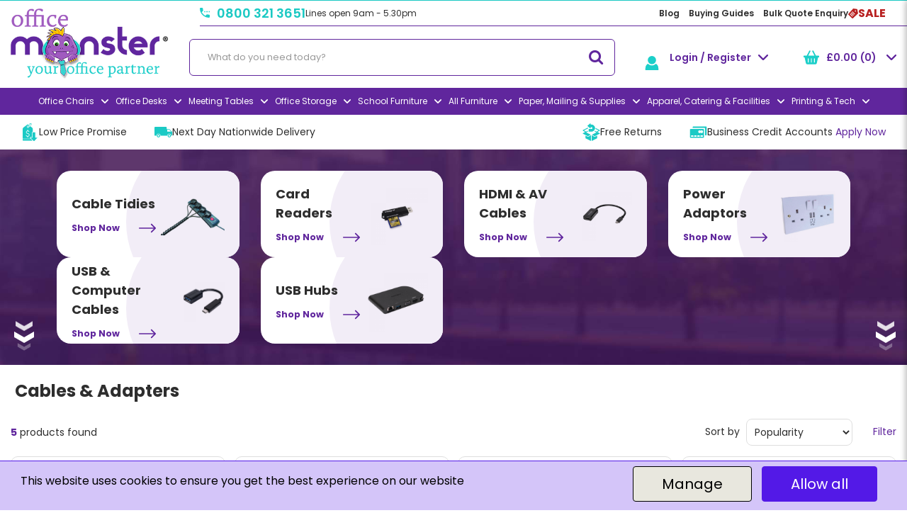

--- FILE ---
content_type: text/html; charset=UTF-8
request_url: https://www.officemonster.co.uk/cables-and-adapters
body_size: 81536
content:
<!DOCTYPE html>
<html lang="en-GB">
<head>
    <meta charset="utf-8">
    <meta name="alb" content="4">
        <!--SEO Meta Tags-->
    <title>Cables & Adapters - Office Monster</title>
    <meta name="description" content="">
            <meta name="application-name" content="Office Monster"/>
        <meta name="csrf-token" content="ZvOVLqHiMyI4RV4MSTaMDulysVo50nt6M6OC177L">
    <meta name="idempotency-token" content="neU3u3FLncgUIIA7nN700h07kPltJ83roPnRdANF132133IqxbjGHZ58yofMlv1f">
    <meta name="keywords" content="">
    <meta name="currency" content="£">
    <meta name="currency_iso" content="GBP">
    <meta name="country" content="GB">
    <meta name="lang" content="en_gb"/>
    <meta name="blitz" content="mu-828a61bc-a033023c-c8623a71-ea8fbd04">
    <meta name="gr-sitekey" content="6Lde9b0UAAAAAK88kFk11QlBPYwFdjR9pyHbhEk-">
    <meta name="grecaptchasitekey" content="6LfX6fcpAAAAADKN9HFjlv42ujHjKxzsKdnuG-RW">
    <meta name="grecaptchasitekeyv3" content="6Ldk7b0UAAAAAKql_6lRVYhtbrFin4i5CVBA2iOD">
    <meta name="captcha-v3-all" content="" />
            <meta name="is_crawler" content="1">
        
    <link rel="preconnect" href="https://eu.evocdn.io" crossorigin>
    <link rel="dns-prefetch" href="https://eu.evocdn.io">

    <script src="https://www.officemonster.co.uk/custom-jstranslations"></script>

            <script src="https://www.google.com/recaptcha/api.js" async defer></script>
    
    <script>
        function onLoginModalSubmit(val) {
            $('.login-form-modal').submit();
        }
        function onLoginSubmit(val) {
            $('.login-form-inline').submit();
        }
    </script>
    <script>
        var EvoXLayerAddress = null;
        try {
            let addressJSON = 'null';
            EvoXLayerAddress = JSON.parse(addressJSON.replace(/&quot;/g,'"'));
        } catch (e) {
            console.log('EvoXLayer address error: ', e);
        }
        var EvoXLayer = function () {
            return {
                user: {
                    user_id: null,
                    customer_id: null,
                    role_id: '1',
                    name: "",
                    email: '',
                    company: "",
                    account_company: "",
                    phone: '',
                    cell: '',
                    account_number: "",
                    seller_reference: "",
                    address: EvoXLayerAddress,
                                                        },
                app: {
                                        erp: '',
                                                        },
                session: {
                    default_branch: {"id":92,"branch_code":null,"code":null,"email":"support@officemonster.co.uk","name":"Office Monster","phone":"0800 321 3651","company_number":null,"address":{"code":null,"title":"Head Office","line_1":"59a Commercial Street","line_2":"Rothwell","line_3":null,"city":"Leeds","state":"West Yorkshire","zip":"LS26 0QD","country":"GB"},"location":[],"email_admin":"support@officemonster.co.uk","email_invoice":"steve.hanley@officemonster.co.uk","email_order":"sales@officemonster.co.uk","email_return":"support@officemonster.co.uk","email_sales":"sales@officemonster.co.uk","tax_number":null},
                    parent_branch: {},
                    account_manager: {},
                    account_managers: [],
                    cart: {
                        cart_id: 0
                    }
                }
            }
        }
    </script>
    <meta name="evo_timezone" content="Europe/London" />
<meta name="evo_date_format" content="DD/MM/YYYY"/>
<meta name="evo_time_format" content="hh:mm:ss A"/>
<meta name="evo_datetime_format" content="DD/MM/YYYY hh:mm:ss A"/>
<meta name="evox_trace_id" content="1ypTGvKJ06b693a8d7eec9bff3c6a692e033edc2" />

    <!-- Canonical URL -->
            <link rel="canonical" href="https://www.officemonster.co.uk/cables-and-adapters"/>
    
    
            <meta name="robots" content="noodp">
        
    

            <!--Twitter-->
                    <meta name="twitter:card" content="summary_large_image"/>
            <meta name="twitter:site" content="@OfficeMonsterUK"/>
                            <meta name="twitter:image" content="https://cdn3.evostore.io/productimages/vow/l/3m83049.jpg"/>
                            <!--Open Graph-->
        <!--Facebook-->
                    <meta property="fb:app_id" content="1633419153621382"/>
                <!--General OGP tags-->
        <meta property="og:url" content="https://www.officemonster.co.uk/cables-and-adapters"/>
        <meta property="og:type" content="category"/>
        <meta property="og:title" content="Cables &amp; Adapters - Office Monster"/>
        <meta property="og:description" content=""/>
        <meta property="og:image:width" content="800"/>
        <meta property="og:image:height" content="515"/>
                    <meta name="og:image" content="https://cdn3.evostore.io/productimages/vow/l/3m83049.jpg"/>
            
            <meta name="google-site-verification" content="&lt;meta name=&quot;google-site-verification&quot; content=&quot;X-kIndlo6PInQhLXpzuX2i22yAl98ZLfAis34iDUBjw&quot;/&gt;">
            <!--Mobile Specific Meta Tag-->
    <meta name="viewport" content="width=device-width, initial-scale=1.0, maximum-scale=1.0, user-scalable=no"/>


    <!--Fonts-->
    <script src="https://cdnjs.cloudflare.com/ajax/libs/webfont/1.6.28/webfontloader.js" integrity="sha512-v/wOVTkoU7mXEJC3hXnw9AA6v32qzpknvuUF6J2Lbkasxaxn2nYcl+HGB7fr/kChGfCqubVr1n2sq1UFu3Gh1w==" crossorigin="anonymous" referrerpolicy="no-referrer"></script><script>WebFont.load({google: {families: ["Poppins:700,600,regular", "Material Icons"]},timeout: 10000});</script>

    <!--Favicon-->
    <link rel="shortcut icon" href="/favicon.ico" type="image/x-icon">
    <link rel="icon" href="/favicon.ico" type="image/x-icon">

    
    <script language="javascript">
        var owl_carousels = {};
        var MasterSliders = [];
        var videoPopup = [];
        var trans = {
            "min_oq_title": "Minimum order quantity",
            "min_oq_text": "The minimum order amount is #item_minimum_order#.&lt;br&gt;You require to have a minimum quantity of #item_minimum_order# in your basket.",
            "min_oq_text_prompt": "This product has a minimum order quantity rule of #item_minimum_order#.&lt;br&gt;Removing this element will remove all occurrences of the product in the basket.&lt;br&gt;Do you wish to proceed?",
            "min_mq_title": "Minimum multiple quantity",
            "min_mq_text": "The minimum multiple quantity is #item_minimum_order#.&lt;br&gt;Please order in multiples of #item_minimum_order#.",
            "min_mq_text_custom": "The minimum quantity is #item_minimum_order#.&lt;br&gt;Please order in increments of #item_multiple_order#.",
            "min_oq_yes": "Yes, remove them",
            "min_oq_no": "No, keep all",
            "max_oq_title": "Maximum order quantity",
            "max_oq_text": "The maximum order amount is #item_maximum_order#.&lt;br&gt;You currently have #item_maximum_order_current_qty# in your basket.",
            "code": "product code",
            "product": "product",
            "products": "products",
            "callofforder": "Call-Off Order",
            "rewards": "Office Monster Rewards",
            "points": "Points",
            "reward_redeemed": "Points Redeemed On This Order:",
            "reward_accumulated": "Reward Points Earned On This Order:",
            "selectpricetitle": "Price is not valid",
            "selectpricetext": "Please, select a price for the item.",
        };

        var $evodata = {
            pickup: {
                is_pickup: 0,
                branch_code: '0',
                branch_locations: 0,
                branch_id: 92,
                cart_open: 0,
            },
            inventory: {
                supplier: 0,
                erp: 1,
                evo: 1,
                provider: '',
                shipment_type: '',
            },
            branches: [],
            events: {
                widgets: {
                    subscription_products: {
                        order: {
                            success: null,
                            failed: null
                        }
                    },
                },
                search: {
                    success: null,
                    no_results: null,
                    load_filters: null
                },
                cookies: {
                    set: null
                },
                quote: {
                    sent: null,
                    failed: null
                },
                cart: {
                    load: {
                        success: null
                    },
                    add: {
                        success: null
                    },
                    total: {
                        update: null
                    },
                    remove: {
                        success: null
                    }
                },
                checkout: {
                    accountoptions: {
                        load: null
                    },
                    contactdetails: {
                        load: null
                    },
                    deliverydetails: {
                        load: null
                    },
                    deliveryoptions: {
                        load: null
                    },
                    paymentmethods: {
                        load: null
                    }
                },
                dds: {
                    specs: {
                        success: null,
                        failed: null
                    }
                },
                live: {
                    pricing: {
                        done: null
                    },
                    inventory: {
                        done: null
                    }
                },
                contact: {
                    form: {
                        sent: null,
                        failed: null
                    }
                },
                product: {
                    quickview: {
                        success: null,
                        failed: null
                    },
                    quicklist: {
                        add: {
                            success: null,
                            failed: null
                        },
                        remove: {
                            success: null,
                            failed: null
                        },
                        success: null, // left for backwards compatibility
                        failed: null, // left for backwards compatibility
                    },
                    configuration: {
                        success: null,
                        failed: null
                    },
                    variants: {
                        success: null,
                        failed: null
                    },
                    loadmore: {
                        success: null,
                        failed: null
                    },
                    recentlyviewed: {
                        success: null,
                        failed: null
                    },
                    contractitems: {
                        success: null,
                        failed: null
                    },
                },
                branchfinder: {
                    search: {
                        success: null,
                        failed: null
                    }
                },
                register: {
                    checkout: {
                        success: false
                    },
                    form: {
                        success: false
                    },
                    thankyou: {
                        success: false
                    }
                },
                log_in: {
                    success: false,
                    recaptcha: {
                        disabled: false
                    }
                },
                calculator: {
                    load: {
                        success: null
                    },
                },
            },
            products: {
                merchandising: {},
                related: {},
                list: {},
                calculator: {},
                lastviewedproducts: {},
                contractitems: {},
            },
            settings: {
                tax: {
                    include: 2
                },
                quotes: {
                    version: 1,
                },
                cart: {
                    limit: 0
                },
                pagination: 0,
                enforce_stock_in_current_branch: "0",
                storesettings: {
                    logolight: "https://eu.evocdn.io/dealer/1048/content/media/office_monster_logos/office-monster-logo-2_1.png",
                    logodark: "https://eu.evocdn.io/dealer/1048/content/media/office-monster-logo1.png",
                    badges_limit: "3",
                },
                decimal_limit: 1,
                enforce_contract: 0
            },
            features: {
                multiple_account_orders: 0,
                livedata: 1,
                live_rewards: {
                    enabled: 0,
                    points: 0,
                },
                live_pricing_badges: 0,
                erp_supports_offline_products: 0,
                prereleases: {
                    tims_will_call_live_price: 0,
                    horizon_tier_pricing: 0,
                    quicklists_v2: 1,
                    // DDMS Provider with pre-release
                    ddms_swaps_price_with_original_info: 1,
                    cart_update: 1,
                    approver_rejection_comment: 1,
                }
            },
            cookiesPreferences: {
                cookieManager: false,
                cookies: {
                    website_cookies: false,
                }
            }
        };

    </script>

    <link media="all" type="text/css" rel="stylesheet" href="https://www.officemonster.co.uk/resources/themes/marta/assets/build/plugins/owl-carousel/css/owl.carousel.70f2342b.min.css?v=1769079171">
<link media="all" type="text/css" rel="stylesheet" href="https://www.officemonster.co.uk/resources/themes/marta/assets/build/plugins/masterslider/style/masterslider.marta.b6659f40.min.css?v=1769079171">
<link media="all" type="text/css" rel="stylesheet" href="https://www.officemonster.co.uk/resources/themes/marta/assets/build/css/styles.6ca02a49.min.css?v=1769079171">

    <link rel='stylesheet' id='dealerThemeOptions' href='https://eu.evocdn.io/dealer/1048/assets/css/styles_1048_v1768741333.css' type='text/css' media='all' />
                <link rel="stylesheet" href='/resources/themes/marta/assets/build/css/myaccount_v2.d79d7164.min.css?v=1769079171' type="text/css"></link>
        
    
    <link rel='stylesheet' id='devCSSBlock' href='https://eu.evocdn.io/dealer/1048/assets/css/styles_1048_devcssblock_v1768741333.css' type='text/css' media='all' />
    
    <link rel='stylesheet' id='dealerCSSBlock' href='https://eu.evocdn.io/dealer/1048/assets/css/styles_1048_cssblock_v1768741333.css' type='text/css' media='all' />

    
    
    
    <!--
<script src="https://browser.sentry-cdn.com/5.26.0/bundle.tracing.min.js" crossorigin="anonymous"></script>
-->
    
    <!-- /******************/
This website is protected by Copyscape Plagiarism Checker, so copying the source code and using it in your own website/webpage without the permission of Office Monster will lead to the blocking of your domain, and you'll become the victim of Cyber Crimes Act 
/******************/  -->
<link rel="stylesheet" type="text/css" href="https://eu.cdn.design.estechgroup.io/prod/OfficeMonster-EU-1048/css/nexustheme.css?v=20250128">

<!-- /******************/
This website is protected by Copyscape Plagiarism Checker, so copying the source code and using it in your own website/webpage without the permission of Office Monster will lead to the blocking of your domain, and you'll become the victim of Cyber Crimes Act 
/******************/  -->
<!--<link media="all" type="text/css" rel="stylesheet" href="https://eu.evocdn.io/dealer/1048/content/media/officestylesnov24-v3.css">-->

<!--<link rel="stylesheet" type="text/css" href="https://eu.evocdn.io/dealer/1048/content/media/Style/test/omstyles-v31-test.css">-->

<!--<link rel="stylesheet" type="text/css" href="https://eu.evocdn.io/dealer/1048/content/media/Style/omstyles-custompages-v2.css?v=20250421">-->
 
<link rel="stylesheet" type="text/css" href="https://eu.evocdn.io/dealer/1048/content/media/Style/omstyles-v34v2.css?v=202v50128">



<link rel="stylesheet" type="text/css" href="https://eu.evocdn.io/dealer/1048/content/media/Style/omstyles-mobile-v2.css">




<link rel="stylesheet" type="text/css" href="//cdn.jsdelivr.net/npm/slick-carousel@1.8.1/slick/slick.css" />

 
<link href="https://fonts.googleapis.com/css?family=Open+Sans:400,700" rel="stylesheet">
<link href="https://fonts.googleapis.com/css?family=Roboto:300,400,500,700" rel="stylesheet">
<link href="https://fonts.googleapis.com/css?family=Montserrat:400,700&display=swap" rel="stylesheet">
<!-- interiors font -->
<link rel="icon" type="image/png" href="https://eu.evocdn.io/dealer/1048/content/media/favicon-32x32.png"
    sizes="32x32" />
<link rel="icon" type="image/png" href="https://eu.evocdn.io/dealer/1048/content/media/favicon-16x16.png"
    sizes="16x16" />
<link rel="stylesheet" href="https://cdnjs.cloudflare.com/ajax/libs/animate.css/4.1.1/animate.min.css" />


<!-- TrustBox script -->
<script type="text/javascript" src="//widget.trustpilot.com/bootstrap/v5/tp.widget.bootstrap.min.js" async></script>
<!-- End TrustBox script -->

<!-- Metrilo script -->
<script type="text/javascript" src="https://trk.mtrl.me/tracking.js?token=9a924f80a70389f1"></script>

<script data-ad-client="ca-pub-2986150284668919" async src="https://pagead2.googlesyndication.com/pagead/js/adsbygoogle.js"></script>


<!-- Header Slider -->
<link rel="stylesheet" href="https://unpkg.com/flickity@2/dist/flickity.min.css">
<script src="https://unpkg.com/flickity@2/dist/flickity.pkgd.min.js"></script>

<script>
  // Run after the element exists
  document.addEventListener('DOMContentLoaded', () => {
    const now        = new Date();
    const monthName  = now.toLocaleString('default', { month: 'long' });
    const dayOfMonth = now.getDate();

    // Update every element with class "current-month"
    document.querySelectorAll('.current-month')
      .forEach(el => el.textContent = monthName);

    // If you only have one day span, leave as querySelector
    const currentDay = document.querySelector('.current-day')
    if (currentDay) {
      currentDay.textContent = dayOfMonth;
    }
  });
</script>

<script>
    document.addEventListener('DOMContentLoaded', () => {
      // 1) Initialize Flickity on YOUR container:
      const flkty = new Flickity('.omslider', {
        wrapAround: true,
        imagesLoaded: true,
        pageDots: true,
        prevNextButtons: true,
        autoPlay: 3000,
      });

      // 2) Grab each slide’s three layers
      const cells = Array.from(document.querySelectorAll('.gallery-cell'));

      // 3) On every scroll event, move layers at different speeds:
      flkty.on('scroll', () => {
        // flkty.slides is an array of { target } for each cell
        flkty.slides.forEach((slide, i) => {
          const cell = cells[i];
          const offset   = slide.target + flkty.x;      // how far that cell is from center
          // invert & scale the offset
          const xBase    = offset * -1;

          // top image: medium
          cell.querySelector('.cellTopImg')
              .style.transform = `translateX(${xBase * 0.50}px)`;

          // bottom image: slowest
          cell.querySelector('.cellBtmImg')
              .style.transform = `translateX(${xBase * 0.05}px)`;
        });
      });

      // optional: reposition to kick off initial parallax
      flkty.reposition();
    });
  </script>

    
    <!--[if lt IE 10]>
          <style>
            
    .cd-dropdown-content .cd-secondary-dropdown > li {
      display: inline;
      float: left;
    }

    .toolbar .shopping-tools-wrapper > .dropdown {
      display: inline;
    }
    .toolbar .shopping-tools-wrapper a.quickordertoggle {
      display: inline;
    }
    header .header-full .search.widgetsearch {
      margin: 18px 0;
    }

    .toolbar .account-btn + .dropdown-menu::after {
      left: 139px;
    }
    .toolbar .account-btn + .dropdown-menu::before {
      left: 138px;
    }

    .itemsfound { margin-top: 7px; }
    .cat-tiles { margin-top: 15px; }


    i.material-icons.user-icon::before {
      content: none;
    }


    .pulse-loader { font-size: 2em; }
    .mask { top: 20em; left: 45%; }
    .mini-shopping-cart .cart-totals .content_loading .loader { margin: 15% 36%; }
    .cart-totals .content_loading .loader { margin: 25% 32%; }
  </style>
<![endif]-->

    

    
    

            </head>
<body
    class="ex-category ex-loggedout ex-branch-92 ex-r-1 ex-t-0 ex-schema-default ex-cookies-policies-v2 has-spinner-sharp-icon ex-category-cablesadapters ex-categoryid-1000057 category loggedout default cablesadapters 1000057
 has-live-inventory loading-live-inventory  has-live-inventory-v2 has-myaccount-2

">
<input type="hidden" id="ga_app_enabled" name="ga_app_enabled" value="false">
<input type="hidden" id="ga_consent_managed_externally" name="ga_consent_managed_externally" value="false">

<script>
// send Google Analytics consent update
function sendGAConsentUpdate(){
    if (window.GA_CONSENT_MANAGED_EXTERNALLY) {
        console.log('GA4 skipped - consent managed externally');
        document.getElementById('ga_consent_managed_externally').value = 'true';
        return;
    }

    if (document.cookie.indexOf('user_cookie_preferences') != -1) {
        var cookie = document.cookie.split('; ');
        var cookie_prefs = cookie.filter(function (row) {
        return row.indexOf('user_cookie_preferences') == 0;
        })[0];
        var cookieValue = cookie_prefs.split('=')[1];

        var allCookieValues = JSON.parse(cookieValue);
        var cookieConsentUpdateData = {};

        for (var cookie in allCookieValues){
            switch(cookie) {
                case 'google_analytics':
                    var consentType = allCookieValues[cookie] ? 'granted' : 'denied';
                    cookieConsentUpdateData['analytics_storage'] = consentType;
                    break;
                case 'google_ads':
                    var consentType = allCookieValues[cookie] ? 'granted' : 'denied';
                    cookieConsentUpdateData['ad_storage'] = consentType;
                    cookieConsentUpdateData['ad_user_data'] = consentType;
                    cookieConsentUpdateData['ad_personalization'] = consentType;
                    break;
                case 'personalisation':
                    var consentType = allCookieValues[cookie] ? 'granted' : 'denied';
                    cookieConsentUpdateData['personalization_storage'] = consentType;
                    break;
                default:
            }
        }

        if (Object.keys(cookieConsentUpdateData).length) {
            window.dataLayer = window.dataLayer || [];
            function gtag(){dataLayer.push(arguments);}

            // Always grant necessary functionality and security storage
            cookieConsentUpdateData['functionality_storage'] = 'granted';
            cookieConsentUpdateData['security_storage'] = 'granted';

            //send consent update to Google Analytics
            gtag('consent', 'update', cookieConsentUpdateData);
        }
    }
}
sendGAConsentUpdate();
</script>

                        <input type="hidden" id="ga_app_v4" name="ga_app_v4" value="true">
        <!-- Global site tag (gtag.js) - Google Analytics -->
        <script>
                        var storageConsent = 'granted';
            var adsConsent = 'granted';
            var adUserDataConsent = 'granted';
            var adPersonalizationConsent = 'granted';
            var personalisationConsent = 'denied';
                        window.dataLayer = window.dataLayer || [];
            function gtag(){dataLayer.push(arguments);}

            // Check if an external script has set the global flag to block default consent
            // External consent tools can simply add: window.GA_CONSENT_MANAGED_EXTERNALLY = true;
            // before this script loads to prevent default consent from being applied
            if (!window.GA_CONSENT_MANAGED_EXTERNALLY) {
                gtag('consent', 'default', {
                    'ad_storage': adsConsent,
                    'analytics_storage': storageConsent,
                    'ad_user_data': adUserDataConsent,
                    'ad_personalization': adPersonalizationConsent,
                    'personalization_storage': personalisationConsent,
                    'functionality_storage': 'granted',
                    'security_storage': 'granted',
                    'wait_for_update': 500
                });
            } else {
                console.log('GA4 default consent settings skipped - consent managed externally');
                document.getElementById('ga_consent_managed_externally').value = 'true';
            }

            var head = document.getElementsByTagName('head')[0];
            var js = document.createElement("script");
            js.type = "text/javascript";
            js.src="https://www.googletagmanager.com/gtm.js?id=GTM-N73MFS3"
            head.appendChild(js);

            window.dataLayer = window.dataLayer || [];
            function gtag(){dataLayer.push(arguments);}
            gtag('js', new Date());
                            gtag('config', 'GTM-N73MFS3');
            
            document.getElementById('ga_app_enabled').value = true;
        </script>
    <input type="hidden" name="store_base_url" value="https://www.officemonster.co.uk">

<input type="hidden" id="auth0" value="">



    <input type="hidden" id="search_term" value="">

    <input type="hidden" id="query_replaced" value="null">


<script type="text/javascript">
    //INIT mini cart
    var $mini_cart = [];
    var $q_item;
    var $displayheaderminicart = '1';
    var $displaysearchminicart = '1';
    var $globalCurrency = '£';
    var $globalCurrencyISO = 'GBP';

            $q_item = {};
        $q_item.cart_count = 0;
        $q_item.langcart = "basket";
        $q_item.cart_total = "0.00";
        $q_item.badges = [];
        $q_item.currency = "£";
        $q_item.rooturl = "https://www.officemonster.co.uk";
        $mini_cart[0] = $q_item;
    
</script>


<!--Header-->
<header>
  
  
  
  
  <div class="header-full">
                                <div class="container-fluid headersection-1 ">
                                <div class="row row-1">
                                                                      <div class="col col-sm-12 col-md-12 col-lg-12 htmlcontent_container" id="htmlcontent_273151">
                  <div class="hidden">
  <style>
   a.holidaylink:link {color:white;}
 
a.holidaylink:hover {color:white;}
   .headersection-1 img {
    width: 100%;
}

.container-fluid.headersection-1 {
    padding: 0;
}
</style>

<div style="background: #1bc9c3;
    line-height: 1;
    padding: 0px;
    text-align: center;">
  <div class="container1">
 <a href ="/christmas-shutdown-2025" class="holidaylink">
   <img src="https://eu.evocdn.io/dealer/1048/content/media/Christmas Top Of Page Banner.png" class="responsive" alt="" title="">
  </a>
  </div>
</div>
</div>

                </div>
                                    </div>
                  </div>
                                          <div class="container-fluid headersection-2 ">
                                <div class="row row-2">
                                                                      <div class="col col-sm-12 col-md-12 col-lg-12 htmlcontent_container" id="htmlcontent_259042">
                  <div class="container">
  <section class="top-bar">
  <div class="nFlex">
    <div class="top-bar__left nFlex">
      <a href="tel:0800 321 3651">0800 321 3651</a>
      <p>Lines open 9am - 5.30pm</p>
    </div>
    <div class="top-bar__right nFlex">
      <ul class="nFlex">
        <li><a href="/monster-blog">Blog</a></li>
        <li><a href="/buying-guides">Buying Guides</a></li>
        <li><a class="pipedrive-btn" href="#">Bulk Quote Enquiry</a></li>
      </ul>
      <a class="promo-link nFlex" href="/office-monster-promotions">
        <span class="promo-link__image">
          <svg xmlns="http://www.w3.org/2000/svg" xml:space="preserve" style="enable-background:new 0 0 48 48" viewBox="1.5 0.57 46.5 46.97" width="14" height="14" fill="#b82020"><path d="M47 20 45 6c0-2-1-3-3-3L28 1c-1-1-3 0-4 1L3 25c-2 1-2 4 0 5l16 16c2 2 4 2 6 0l23-22v-4zM21 39 9 27l2-3 13 13-3 2zm5-5L14 22l2-3 13 13-3 2zm5-5L19 17l2-3 13 13-3 2zm7-14h-5v-5h5v5z"></path></svg>
        </span>
        Sale
      </a>
    </div>
  </div>
</section>
</div>

                </div>
                                    </div>
                  </div>
                                          <div class="container headersection-3 ">
                                <div class="row vertical-align row-3">
                                                                      <div class="col col-sm-2 col-md-2 col-lg-2 logo_container" id="logo_259043">
                  <!-- Widgetlogo  -->
<div class=" widgetlogo" style="text-align:left">
  <a class="logo" href="https://www.officemonster.co.uk"><img src="https://eu.evocdn.io/dealer/1048/content/media/office_monster_logos/office-monster-logo-2_1.png" alt="Office Monster" style="max-width:146px; max-height:50px;"/></a>
</div>
<!-- End Widgetlogo -->

                </div>
                                                                          <div class="col col-sm-6 col-md-6 col-lg-6 search_container" id="search_259044">
                  <div class="widgetsearch search ">

<section class="search ">
  <div class="searchlist">
    <!--Search Form-->
      <form class="search-form closed" method="get" role="form" action="/search" autocomplete="off" onsubmit="searchloader(event)">
                      <div class="form-container">
            <div class="form-group" style="">
                            <div class="" id="searchtags" style="display: block; width: 100%;">

                <div class="searchtable">
                  <div class="">
                      
                      <div class="ajax-search relsearch">
                                                <button type="submit" aria-label="Submit search form"><i class="fa fa-search"></i></button>
                                                <input type="hidden" class="resultscharlimit" value="auto">
                                                <input type="text" class="form-control  searchlist_hd   ajax-search-control " name="query" required placeholder="Search All Categories" aria-label="Search All Categories">
                        <div class="ajax-results"></div>
                        </div>
                      </div>

                    </div>

                  </div>
                  
              </div>
            </div>
          </form>
        </div>

  </section>

</div>

                </div>
                                                                          <div class="col col-sm-2 col-md-2 col-lg-2 shoppingtools_container" id="shoppingtools_259045">
                  <!--Shopping tools-->
<div class="toolbar ">
  <div class="shopping-tools-wrapper st-login st-quicklist" data-selectedtools="2" style=" justify-content:flex-end ">
    
          
              <div class="dropdown">
          
          <a class="account-btn btn-outlined-invert logged-out" data-toggle="dropdown" aria-haspopup="true" href="#" title="Your Account" alt="Your Account">
            <!--[if !IE]> --><i class="material-icons user-icon"></i><!-- <![endif]-->
            <!--[if lt IE 10]><i class="material-icons user-icon">&#xE853;</i><![endif]-->
            <span>
              <span class="welcome-message line1">Hi There!</span><br>
              <span class="welcome-message line2"><strong>Your Account</strong></span>
              <i class="fa fa-caret-down arrow-your-account"></i>
            </span>
          </a>
          <div class="dropdown-menu account-dropdown">
            <div class="arrow_box"></div>
            <span class="overlap" style="left: 0px;"></span>
                        <div class="form-group pointer" data-toggle="modal" data-target="#loginModal">
              <a href="javascript:;">Sign in</a>
              <div class="description">View your account</div>
            </div>
                                    <div class="signin_register pointer" onclick="location.href='https://www.officemonster.co.uk/register'">
              <a href="https://www.officemonster.co.uk/register">Create an account</a>
                            <div class="description">Get more out of Office Monster</div>
                          </div>
                                  </div>
        </div>
          
    
    
    
    
  </div>
</div>
<!-- End Shopping tools-->

                </div>
                                                                          <div class="col col-sm-2 col-md-2 col-lg-2 minicart_container" id="minicart_259046">
                  <!--googleoff: all-->
<!--Minicart-->
<script type="text/javascript">
//INIT SHORT cart
$displayheaderminicart = '1';
$displaysearchminicart = '1';
</script>



      <div class="toolbar " style="text-align: center">
      <input type="hidden" id="show_tax" value="2">
      <input type="hidden" id="gb_store"  value="1" >
        <div class="cart-btn  no-items " data-nosnippet>
            <a class="btn btn-outlined-invert headermini"  href="/cart">
              <i class="fa fa-shopping-bag"></i><span class="minicart_count">0</span>
                                                <b class="minicart_total">£0.00</b>
                                          </a>

                          <!--Cart Dropdown-->
                            <div class="cart-dropdown" style="">
                <div class="arrow_box">
                  <span class="overlap"></span><!--Small rectangle to overlap Cart button-->
                                      <div class="header group">
                      <i class="fa fa-shopping-bag"></i> <span class="minicart_count"></span> <span class="productstype">products</span> <span class="in-your-cart">in your basket</span><span class="to-quote">to quote</span>
                                                  <a class="btn btn-default to-checkout"  href="/checkout" >
                                 Checkout                             </a>
                                                                </div>
                                    <div class="cart-resume">
                    <div class="body">
                                              <div class="cart-noresults">Ooops no items were found.<br>Try something else.</div>
                                            <table class="minicart"></table>
                    </div>
                                        <div class="promotion_discount">
                      <div class="row">
                        <div class="col-xs-6" style="padding-right: 0.5em;">
                          
                          <input type="text" autocomplete="false" id="coupon_code" name="coupon_code" class="form-control coupon_code" placeholder="Enter coupon code">
                        </div>
                        <div class="col-xs-6" style="padding-left: 0.5em;">
                          <button type="button" data-url="/cart/applycoupon" class="form-control btn btn-default btn-sm coupon_apply">
                            <i class="fa fa-cut fa-fw"></i>
                            <i class="fa fa-cog fa-spin fa-fw hide"></i>
                            Apply coupon
                          </button>
                        </div>
                      </div>
                      <div class="row">
                        <div class="col-xs-12">
                          <div class="alert alert-warning promotion_discount_result"></div>
                          <div class="alert alert-success promotion_discount_result"><span class="message"></span> <i class='fa fa-check-circle'></i></div>
                        </div>
                      </div>
                    </div>
                                        <div class="softgraybackground mini-shopping-cart">
                      <div class="cart-sidebar">
                        <div class="cart-totals">
                                                                                    <div class="cart-search">
                                
                                <input class="form-control input-sm cart-search-input" type="text" value="" placeholder="Search basket"  aria-label="Search basket">
                              </div>
                                                                                <div class="contentcart_error_message">
                            <div class="ccem_title"></div>
                            <div class="ccem_text"></div>
                            <div class="ccem_buttons">
                              <a class="btn btn-default btn-sm okbtn" href="javascript:$('.contentcart_error_message').fadeOut('slow'); $('.cart-sidebar .cart-totals').removeClass('displaying-error-message');">Ok</a>
                              <a class="btn btn-default btn-sm yesbtn" href="javascript:;"></a>
                              <a class="btn btn-default btn-sm nobtn" href="javascript:$('.contentcart_error_message').fadeOut('slow'); $('.cart-sidebar .cart-totals').removeClass('displaying-error-message');"></a>
                            </div>
                          </div>
                          <div class="content_loading"><div class="loader"><div class="pulse-loader">Loading…</div></div></div>

                                                    <div id="minicart-table-totals-placeholder"></div>
                          
                        </div>
                      </div>
                    </div>
                    <div class="footer group ">
                      
                      <div class="buttons col-xs-6 to-cart-wrapper">
                        <a class="btn btn-default btn-outlined-invert btn-block to-cart" href="/cart">To basket</a>
                      </div>
                      <div class="buttons col-xs-12 to-quote-wrapper">
                          <a class="btn btn-default btn-outlined-invert btn-block to-quote" href="/cart">Quote Me</a>
                      </div>
                                              <div class="total col-xs-6">
                            <a class="btn btn-default btn-outlined-invert btn-block to-checkout"  href="/checkout" >
                                 Checkout                             </a>
                        </div>
                                          </div>
                  </div><!--cart-resume Close-->
                </div><!--arrow_box Close-->
              </div><!--Cart Dropdown Close-->

                  </div>
    </div>
  
<!-- End mini cart-->
<!--googleon: all-->

                </div>
                                    </div>
                  </div>
                                          <div class="container-fluid headersection-4 ">
                                <div class="row row-4">
                                                                      <div class="col col-sm-12 col-md-12 col-lg-12 headermenu_container" id="headermenu_259047">
                  <!--Main Menu-->

  <nav class="menu expanded hide-mobile ">
    <div class="catalog-block">
        <ul class="catalog">

                                    <!-- 1st level -->
              
              <li class="  has-submenu  ">
                                  <a href=" javascript:; " data-url="https://www.officemonster.co.uk/office-chairs-1">
                    Office Chairs
                  </a>
                                                  <ul class="submenu">
                    <!-- 2nd level -->
                    <div class="container submenucontainer" style="height: 550px;">
                                          <li class=" has-submenu   nav-column  ">
                                                  <a  href="https://www.officemonster.co.uk/office-chairs-1" >All Chairs</a>
                                                                          <ul>
                                                                                              <li class="nav-tt">
                                    <a  href="https://www.officemonster.co.uk/chairs-bestsellers" >BESTSELLERS</a>
                                  </li>
                                                                                                                              <li class="nav-tt">
                                    <a  href="https://www.officemonster.co.uk/mesh-office-chairs-2" >Mesh Office Chairs</a>
                                  </li>
                                                                                                                              <li class="nav-tt">
                                    <a  href="https://www.officemonster.co.uk/leather-office-chairs-2" >Leather Office Chairs</a>
                                  </li>
                                                                                                                              <li class="nav-tt">
                                    <a  href="https://www.officemonster.co.uk/fabric-office-chairs-2" >Fabric Office Chairs</a>
                                  </li>
                                                                                                                              <li class="nav-tt">
                                    <a  href="https://www.officemonster.co.uk/operator-and-task-chairs-1" >Operator &amp; Task Chairs</a>
                                  </li>
                                                                                                                              <li class="nav-tt">
                                    <a  href="https://www.officemonster.co.uk/meeting-and-boardroom-chairs" >Meeting Room Chairs</a>
                                  </li>
                                                                                                                              <li class="nav-tt">
                                    <a  href="https://www.officemonster.co.uk/executive-chairs" >Executive Chairs</a>
                                  </li>
                                                                                                                              <li class="nav-tt">
                                    <a  href="https://www.officemonster.co.uk/multi-purpose-chairs--1" >Multi-Purpose Chairs</a>
                                  </li>
                                                                                                                              <li class="nav-tt">
                                    <a  href="https://www.officemonster.co.uk/stools-1" >Stools</a>
                                  </li>
                                                                                                                              <li class="nav-tt">
                                    <a  href="https://www.officemonster.co.uk/visitor-and-reception-seating-new" >Reception Seating</a>
                                  </li>
                                                                                                                              <li class="nav-tt">
                                    <a  href="https://www.officemonster.co.uk/school-chairs" >School Chairs</a>
                                  </li>
                                                                                                                              <li class="nav-tt">
                                    <a  href="https://www.officemonster.co.uk/outdoor-chairs--2" >Outdoor Chairs</a>
                                  </li>
                                                                                                                              <li class="nav-tt">
                                    <a  href="https://www.officemonster.co.uk/chair-spares" >Chair Spares</a>
                                  </li>
                                                                                                                              <li class="has-image nav-cat-banner">
                                    <a  href="https://www.officemonster.co.uk/a-comprehensive-guide-to-office-chair-features-and-ergonomic-setup"  style="text-align:left;"><img src="https://eu.evocdn.io/dealer/1048/content/media/Website Redesign Dec 2024/Nav Banners/nav-banner-office-chairs-1@3x.png" title="Office Chairs Guide" alt="Office Chairs Guide"></a>
                                  </li>
                                                                                                                              <li class="has-image nav-cat-banner">
                                    <a  href="https://www.officemonster.co.uk/making-the-right-office-chair-fabric-choice"  style="text-align:left;"><img src="https://eu.evocdn.io/dealer/1048/content/media/Website Redesign Dec 2024/Nav Banners/nav-banner-office-chairs-2@3x.png" title="Office Chairs Fabric Guide" alt="Office Chairs Fabric Guide"></a>
                                  </li>
                                                                                                                              <li class="has-image nav-cat-banner">
                                    <a  href="https://www.officemonster.co.uk/boosting-mood-and-productivity-key-considerations-for-office-design"  style="text-align:left;"><img src="https://eu.evocdn.io/dealer/1048/content/media/Website Redesign Dec 2024/Nav Banners/nav-banner-office-desks-2@3x.png" title="Boosting Mood" alt="Boosting Mood"></a>
                                  </li>
                                                                                      </ul>
                                              </li>
                                          <li class=" has-submenu     ">
                                                  <a  href="https://www.officemonster.co.uk/operator-and-task-chairs-1" >Operator &amp; Task Chairs</a>
                                                                          <ul>
                                                                                              <li class="nav-tt">
                                    <a  href="https://www.officemonster.co.uk/arm-type" >Operator Chairs by Arm Type</a>
                                  </li>
                                                                                                                              <li class="">
                                    <a  href="https://www.officemonster.co.uk/fixed-arm" >Fixed Arm</a>
                                  </li>
                                                                                                                              <li class="">
                                    <a  href="https://www.officemonster.co.uk/folding-arm" >Folding Arm</a>
                                  </li>
                                                                                                                              <li class="">
                                    <a  href="https://www.officemonster.co.uk/adjustable-arms" >Adjustable Arm</a>
                                  </li>
                                                                                                                              <li class="nav-tt">
                                    <a  href="https://www.officemonster.co.uk/back-type" >Operator Chairs by Back Height</a>
                                  </li>
                                                                                                                              <li class="">
                                    <a  href="https://www.officemonster.co.uk/high-back" >High Back</a>
                                  </li>
                                                                                                                              <li class="">
                                    <a  href="https://www.officemonster.co.uk/medium-back" >Medium Back</a>
                                  </li>
                                                                                                                              <li class="">
                                    <a  href="https://www.officemonster.co.uk/low-back" >Low Back</a>
                                  </li>
                                                                                                                              <li class="nav-tt">
                                    <a  href="https://www.officemonster.co.uk/material" >Operator Chairs by Material Type</a>
                                  </li>
                                                                                                                              <li class="">
                                    <a  href="https://www.officemonster.co.uk/fabric" >Fabric</a>
                                  </li>
                                                                                                                              <li class="">
                                    <a  href="https://www.officemonster.co.uk/leather" >Leather</a>
                                  </li>
                                                                                                                              <li class="">
                                    <a  href="https://www.officemonster.co.uk/new-mesh-office-chairs" >Mesh</a>
                                  </li>
                                                                                                                              <li class="nav-tt">
                                    <a  href="https://www.officemonster.co.uk/weight-limit" >Operator Chairs by Weight Limit</a>
                                  </li>
                                                                                                                              <li class="">
                                    <a  href="https://www.officemonster.co.uk/0-110kg" >0 - 110Kg</a>
                                  </li>
                                                                                                                              <li class="">
                                    <a  href="https://www.officemonster.co.uk/111kg-140kg" >111kg - 140kg</a>
                                  </li>
                                                                                                                              <li class="">
                                    <a  href="https://www.officemonster.co.uk/141kg" >141Kg+</a>
                                  </li>
                                                                                                                              <li class="has-image nav-cat-banner">
                                    <a  href="https://www.officemonster.co.uk/a-comprehensive-guide-to-office-chair-features-and-ergonomic-setup"  style="text-align:left;"><img src="https://eu.evocdn.io/dealer/1048/content/media/Website Redesign Dec 2024/Nav Banners/nav-banner-office-chairs-1@3x.png" title="Office Chairs Guide" alt="Office Chairs Guide"></a>
                                  </li>
                                                                                                                              <li class="has-image nav-cat-banner">
                                    <a  href="https://www.officemonster.co.uk/making-the-right-office-chair-fabric-choice"  style="text-align:left;"><img src="https://eu.evocdn.io/dealer/1048/content/media/Website Redesign Dec 2024/Nav Banners/nav-banner-office-chairs-2@3x.png" title="Office Chairs Fabric Guide" alt="Office Chairs Fabric Guide"></a>
                                  </li>
                                                                                                                              <li class="has-image nav-cat-banner">
                                    <a  href="https://www.officemonster.co.uk/boosting-mood-and-productivity-key-considerations-for-office-design"  style="text-align:left;"><img src="https://eu.evocdn.io/dealer/1048/content/media/Website Redesign Dec 2024/Nav Banners/nav-banner-office-desks-2@3x.png" title="Boosting Mood" alt="Boosting Mood"></a>
                                  </li>
                                                                                      </ul>
                                              </li>
                                          <li class=" has-submenu     ">
                                                  <a  href="https://www.officemonster.co.uk/executive-chairs" >Executive Chairs</a>
                                                                          <ul>
                                                                                              <li class="nav-tt">
                                    <a  href="https://www.officemonster.co.uk/material--1" >Executive Chairs By Material</a>
                                  </li>
                                                                                                                              <li class="">
                                    <a  href="https://www.officemonster.co.uk/fabric--1" >Fabric</a>
                                  </li>
                                                                                                                              <li class="">
                                    <a  href="https://www.officemonster.co.uk/leather--1" >Leather</a>
                                  </li>
                                                                                                                              <li class="">
                                    <a  href="https://www.officemonster.co.uk/mesh--1" >Mesh</a>
                                  </li>
                                                                                                                              <li class="nav-tt">
                                    <a  href="https://www.officemonster.co.uk/arm-type--1" >Executive Chairs By Arm Type</a>
                                  </li>
                                                                                                                              <li class="">
                                    <a  href="https://www.officemonster.co.uk/fixed-arm--1" >Fixed Arm</a>
                                  </li>
                                                                                                                              <li class="">
                                    <a  href="https://www.officemonster.co.uk/folding-arm--1" >Folding Arm</a>
                                  </li>
                                                                                                                              <li class="">
                                    <a  href="https://www.officemonster.co.uk/height-adjustable-arm--1" >Adjustable Arm</a>
                                  </li>
                                                                                                                              <li class="nav-tt">
                                    <a  href="https://www.officemonster.co.uk/weight-limit--1" >Executive Chairs By Weight Limit</a>
                                  </li>
                                                                                                                              <li class="">
                                    <a  href="https://www.officemonster.co.uk/0-110kg--1" >0 - 110Kg</a>
                                  </li>
                                                                                                                              <li class="">
                                    <a  href="https://www.officemonster.co.uk/111kg-140kg--1" >111kg - 140kg</a>
                                  </li>
                                                                                                                              <li class="">
                                    <a  href="https://www.officemonster.co.uk/141kg--1" >141Kg+</a>
                                  </li>
                                                                                                                              <li class="has-image nav-cat-banner">
                                    <a  href="https://www.officemonster.co.uk/a-comprehensive-guide-to-office-chair-features-and-ergonomic-setup"  style="text-align:left;"><img src="https://eu.evocdn.io/dealer/1048/content/media/Website Redesign Dec 2024/Nav Banners/nav-banner-office-chairs-1@3x.png" title="Office Chairs Guide" alt="Office Chairs Guide"></a>
                                  </li>
                                                                                                                              <li class="has-image nav-cat-banner">
                                    <a  href="https://www.officemonster.co.uk/making-the-right-office-chair-fabric-choice"  style="text-align:left;"><img src="https://eu.evocdn.io/dealer/1048/content/media/Website Redesign Dec 2024/Nav Banners/nav-banner-office-chairs-2@3x.png" title="Office Chairs Fabric Guide" alt="Office Chairs Fabric Guide"></a>
                                  </li>
                                                                                                                              <li class="has-image nav-cat-banner">
                                    <a  href="https://www.officemonster.co.uk/boosting-mood-and-productivity-key-considerations-for-office-design"  style="text-align:left;"><img src="https://eu.evocdn.io/dealer/1048/content/media/Website Redesign Dec 2024/Nav Banners/nav-banner-office-desks-2@3x.png" title="Boosting Mood" alt="Boosting Mood"></a>
                                  </li>
                                                                                      </ul>
                                              </li>
                                          <li class=" has-submenu     ">
                                                  <a  href="https://www.officemonster.co.uk/meeting-and-boardroom-chairs" >Meeting &amp; Boardroom Chairs</a>
                                                                          <ul>
                                                                                              <li class="nav-tt">
                                    <a  href="https://www.officemonster.co.uk/material--2" >Meeting Chairs by Material</a>
                                  </li>
                                                                                                                              <li class="">
                                    <a  href="https://www.officemonster.co.uk/mesh--2" >Mesh</a>
                                  </li>
                                                                                                                              <li class="">
                                    <a  href="https://www.officemonster.co.uk/new-fabric-meeting-chairs" >Fabric</a>
                                  </li>
                                                                                                                              <li class="">
                                    <a  href="https://www.officemonster.co.uk/leather--2" >Leather</a>
                                  </li>
                                                                                                                              <li class="nav-tt">
                                    <a  href="https://www.officemonster.co.uk/leg-type--2" >Meeting Chairs by Leg Type</a>
                                  </li>
                                                                                                                              <li class="">
                                    <a  href="https://www.officemonster.co.uk/4-leg" >4-Leg</a>
                                  </li>
                                                                                                                              <li class="">
                                    <a  href="https://www.officemonster.co.uk/cantilever--2" >Cantilever</a>
                                  </li>
                                                                                                                              <li class="">
                                    <a  href="https://www.officemonster.co.uk/sled" >Sled</a>
                                  </li>
                                                                                                                              <li class="nav-tt">
                                    <a  href="https://www.officemonster.co.uk/arm-type--2" >Meeting Chairs by Arm Type</a>
                                  </li>
                                                                                                                              <li class="">
                                    <a  href="https://www.officemonster.co.uk/no-arms" >No Arms</a>
                                  </li>
                                                                                                                              <li class="">
                                    <a  href="https://www.officemonster.co.uk/fixed-arm--2" >Fixed Arm</a>
                                  </li>
                                                                                                                              <li class="">
                                    <a  href="https://www.officemonster.co.uk/adjustable-arm" >Adjustable Arm</a>
                                  </li>
                                                                                                                              <li class="has-image nav-cat-banner">
                                    <a  href="https://www.officemonster.co.uk/a-comprehensive-guide-to-office-chair-features-and-ergonomic-setup"  style="text-align:left;"><img src="https://eu.evocdn.io/dealer/1048/content/media/Website Redesign Dec 2024/Nav Banners/nav-banner-office-chairs-1@3x.png" title="Office Chairs Guide" alt="Office Chairs Guide"></a>
                                  </li>
                                                                                                                              <li class="has-image nav-cat-banner">
                                    <a  href="https://www.officemonster.co.uk/making-the-right-office-chair-fabric-choice"  style="text-align:left;"><img src="https://eu.evocdn.io/dealer/1048/content/media/Website Redesign Dec 2024/Nav Banners/nav-banner-office-chairs-2@3x.png" title="Office Chairs Fabric Guide" alt="Office Chairs Fabric Guide"></a>
                                  </li>
                                                                                                                              <li class="has-image nav-cat-banner">
                                    <a  href="https://www.officemonster.co.uk/boosting-mood-and-productivity-key-considerations-for-office-design"  style="text-align:left;"><img src="https://eu.evocdn.io/dealer/1048/content/media/Website Redesign Dec 2024/Nav Banners/nav-banner-office-desks-2@3x.png" title="Boosting Mood" alt="Boosting Mood"></a>
                                  </li>
                                                                                      </ul>
                                              </li>
                                          <li class=" has-submenu     ">
                                                  <a  href="https://www.officemonster.co.uk/multi-purpose-chairs--1" >Multi-Purpose Chairs</a>
                                                                          <ul>
                                                                                              <li class="nav-tt">
                                    <a  href="https://www.officemonster.co.uk/arm-type--4" >Multi-Purpose Chairs by Arm Type</a>
                                  </li>
                                                                                                                              <li class="">
                                    <a  href="https://www.officemonster.co.uk/no-arms--2" >No Arms</a>
                                  </li>
                                                                                                                              <li class="">
                                    <a  href="https://www.officemonster.co.uk/fixed-arm--5" >Fixed Arm</a>
                                  </li>
                                                                                                                              <li class="nav-tt">
                                    <a  href="https://www.officemonster.co.uk/leg-type--10" >Multi-Purpose Chairs by Leg Type</a>
                                  </li>
                                                                                                                              <li class="">
                                    <a  href="https://www.officemonster.co.uk/4-leg--4" >4-Leg</a>
                                  </li>
                                                                                                                              <li class="">
                                    <a  href="https://www.officemonster.co.uk/cantilever--6" >Cantilever</a>
                                  </li>
                                                                                                                              <li class="nav-tt">
                                    <a  href="https://www.officemonster.co.uk/material--8" >Multi-Purpose Chairs by Material</a>
                                  </li>
                                                                                                                              <li class="">
                                    <a  href="https://www.officemonster.co.uk/fabric--4" >Fabric</a>
                                  </li>
                                                                                                                              <li class="">
                                    <a  href="https://www.officemonster.co.uk/mesh--4" >Mesh</a>
                                  </li>
                                                                                                                              <li class="">
                                    <a  href="https://www.officemonster.co.uk/plastic--1" >Plastic, Wood &amp; Timber</a>
                                  </li>
                                                                                                                              <li class="has-image nav-cat-banner">
                                    <a  href="https://www.officemonster.co.uk/a-comprehensive-guide-to-office-chair-features-and-ergonomic-setup"  style="text-align:left;"><img src="https://eu.evocdn.io/dealer/1048/content/media/Website Redesign Dec 2024/Nav Banners/nav-banner-office-chairs-1@3x.png" title="Office Chairs Guide" alt="Office Chairs Guide"></a>
                                  </li>
                                                                                                                              <li class="has-image nav-cat-banner">
                                    <a  href="https://www.officemonster.co.uk/making-the-right-office-chair-fabric-choice"  style="text-align:left;"><img src="https://eu.evocdn.io/dealer/1048/content/media/Website Redesign Dec 2024/Nav Banners/nav-banner-office-chairs-2@3x.png" title="Office Chairs Fabric Guide" alt="Office Chairs Fabric Guide"></a>
                                  </li>
                                                                                                                              <li class="has-image nav-cat-banner">
                                    <a  href="https://www.officemonster.co.uk/boosting-mood-and-productivity-key-considerations-for-office-design"  style="text-align:left;"><img src="https://eu.evocdn.io/dealer/1048/content/media/Website Redesign Dec 2024/Nav Banners/nav-banner-office-desks-2@3x.png" title="Boosting Mood" alt="Boosting Mood"></a>
                                  </li>
                                                                                      </ul>
                                              </li>
                                          <li class=" has-submenu   nav-column  ">
                                                  <a  href="https://www.officemonster.co.uk/mesh-office-chairs-2" >Mesh office Chairs</a>
                                                                          <ul>
                                                                                              <li class="nav-tt">
                                    <a  href="https://www.officemonster.co.uk/new-mesh-office-chairs" >Office Chairs</a>
                                  </li>
                                                                                                                              <li class="nav-tt">
                                    <a  href="https://www.officemonster.co.uk/mesh-visitors-chairs" >Visitors Chairs</a>
                                  </li>
                                                                                                                              <li class="nav-tt">
                                    <a  href="https://www.officemonster.co.uk/mesh-stools" >Draughtsman&#039;s Chairs</a>
                                  </li>
                                                                                                                              <li class="has-image nav-cat-banner">
                                    <a  href="https://www.officemonster.co.uk/a-comprehensive-guide-to-office-chair-features-and-ergonomic-setup"  style="text-align:left;"><img src="https://eu.evocdn.io/dealer/1048/content/media/Website Redesign Dec 2024/Nav Banners/nav-banner-office-chairs-1@3x.png" title="Office Chairs Guide" alt="Office Chairs Guide"></a>
                                  </li>
                                                                                                                              <li class="has-image nav-cat-banner">
                                    <a  href="https://www.officemonster.co.uk/making-the-right-office-chair-fabric-choice"  style="text-align:left;"><img src="https://eu.evocdn.io/dealer/1048/content/media/Website Redesign Dec 2024/Nav Banners/nav-banner-office-chairs-2@3x.png" title="Office Chairs Fabric Guide" alt="Office Chairs Fabric Guide"></a>
                                  </li>
                                                                                                                              <li class="has-image nav-cat-banner">
                                    <a  href="https://www.officemonster.co.uk/boosting-mood-and-productivity-key-considerations-for-office-design"  style="text-align:left;"><img src="https://eu.evocdn.io/dealer/1048/content/media/Website Redesign Dec 2024/Nav Banners/nav-banner-office-desks-2@3x.png" title="Boosting Mood" alt="Boosting Mood"></a>
                                  </li>
                                                                                      </ul>
                                              </li>
                                          <li class=" has-submenu   nav-column  ">
                                                  <a  href="https://www.officemonster.co.uk/leather-office-chairs-2" >Leather Office Chairs</a>
                                                                          <ul>
                                                                                              <li class="nav-tt">
                                    <a  href="https://www.officemonster.co.uk/leather-operator-chairs" >Operator Chairs</a>
                                  </li>
                                                                                                                              <li class="nav-tt">
                                    <a  href="https://www.officemonster.co.uk/leather-visitor-chairs" >Visitor Chairs</a>
                                  </li>
                                                                                                                              <li class="has-image nav-cat-banner">
                                    <a  href="https://www.officemonster.co.uk/a-comprehensive-guide-to-office-chair-features-and-ergonomic-setup"  style="text-align:left;"><img src="https://eu.evocdn.io/dealer/1048/content/media/Website Redesign Dec 2024/Nav Banners/nav-banner-office-chairs-1@3x.png" title="Office Chairs Guide" alt="Office Chairs Guide"></a>
                                  </li>
                                                                                                                              <li class="has-image nav-cat-banner">
                                    <a  href="https://www.officemonster.co.uk/making-the-right-office-chair-fabric-choice"  style="text-align:left;"><img src="https://eu.evocdn.io/dealer/1048/content/media/Website Redesign Dec 2024/Nav Banners/nav-banner-office-chairs-2@3x.png" title="Office Chairs Fabric Guide" alt="Office Chairs Fabric Guide"></a>
                                  </li>
                                                                                                                              <li class="has-image nav-cat-banner">
                                    <a  href="https://www.officemonster.co.uk/boosting-mood-and-productivity-key-considerations-for-office-design"  style="text-align:left;"><img src="https://eu.evocdn.io/dealer/1048/content/media/Website Redesign Dec 2024/Nav Banners/nav-banner-office-desks-2@3x.png" title="Boosting Mood" alt="Boosting Mood"></a>
                                  </li>
                                                                                      </ul>
                                              </li>
                                          <li class=" has-submenu   nav-column  ">
                                                  <a  href="https://www.officemonster.co.uk/fabric-office-chairs-2" >Fabric Office Chairs</a>
                                                                          <ul>
                                                                                              <li class="nav-tt">
                                    <a  href="https://www.officemonster.co.uk/fabric" >Operator Chairs</a>
                                  </li>
                                                                                                                              <li class="nav-tt">
                                    <a  href="https://www.officemonster.co.uk/new-fabric-meeting-chairs" >Visitors Chairs</a>
                                  </li>
                                                                                                                              <li class="nav-tt">
                                    <a  href="https://www.officemonster.co.uk/fabric-stools" >Draughtsman&#039;s Chairs</a>
                                  </li>
                                                                                                                              <li class="has-image nav-cat-banner">
                                    <a  href="https://www.officemonster.co.uk/a-comprehensive-guide-to-office-chair-features-and-ergonomic-setup"  style="text-align:left;"><img src="https://eu.evocdn.io/dealer/1048/content/media/Website Redesign Dec 2024/Nav Banners/nav-banner-office-chairs-1@3x.png" title="Office Chairs Guide" alt="Office Chairs Guide"></a>
                                  </li>
                                                                                                                              <li class="has-image nav-cat-banner">
                                    <a  href="https://www.officemonster.co.uk/making-the-right-office-chair-fabric-choice"  style="text-align:left;"><img src="https://eu.evocdn.io/dealer/1048/content/media/Website Redesign Dec 2024/Nav Banners/nav-banner-office-chairs-2@3x.png" title="Office Chairs Fabric Guide" alt="Office Chairs Fabric Guide"></a>
                                  </li>
                                                                                                                              <li class="has-image nav-cat-banner">
                                    <a  href="https://www.officemonster.co.uk/boosting-mood-and-productivity-key-considerations-for-office-design"  style="text-align:left;"><img src="https://eu.evocdn.io/dealer/1048/content/media/Website Redesign Dec 2024/Nav Banners/nav-banner-office-desks-2@3x.png" title="Boosting Mood" alt="Boosting Mood"></a>
                                  </li>
                                                                                      </ul>
                                              </li>
                                          <li class=" has-submenu     ">
                                                  <a  href="https://www.officemonster.co.uk/stools-1" >Stools</a>
                                                                          <ul>
                                                                                              <li class="nav-tt">
                                    <a  href="https://www.officemonster.co.uk/arm-type--3" >Stools by Arm Type</a>
                                  </li>
                                                                                                                              <li class="">
                                    <a  href="https://www.officemonster.co.uk/no-arms--1" >No Arms</a>
                                  </li>
                                                                                                                              <li class="">
                                    <a  href="https://www.officemonster.co.uk/with-arms" >With Arms</a>
                                  </li>
                                                                                                                              <li class="nav-tt">
                                    <a  href="https://www.officemonster.co.uk/leg-type--3" >Stools by Leg Type</a>
                                  </li>
                                                                                                                              <li class="">
                                    <a  href="https://www.officemonster.co.uk/4-leg--1" >4-Leg</a>
                                  </li>
                                                                                                                              <li class="">
                                    <a  href="https://www.officemonster.co.uk/cantilever--3" >Cantilever &amp; Stem</a>
                                  </li>
                                                                                                                              <li class="">
                                    <a  href="https://www.officemonster.co.uk/sled--1" >Sled</a>
                                  </li>
                                                                                                                              <li class="nav-tt">
                                    <a  href="https://www.officemonster.co.uk/material--3" >Stools by Material</a>
                                  </li>
                                                                                                                              <li class="">
                                    <a  href="https://www.officemonster.co.uk/fabric--3" >Fabric</a>
                                  </li>
                                                                                                                              <li class="">
                                    <a  href="https://www.officemonster.co.uk/leather--3" >Leather</a>
                                  </li>
                                                                                                                              <li class="">
                                    <a  href="https://www.officemonster.co.uk/mesh--3" >Mesh</a>
                                  </li>
                                                                                                                              <li class="">
                                    <a  href="https://www.officemonster.co.uk/plastic" >Plastic</a>
                                  </li>
                                                                                                                              <li class="">
                                    <a  href="https://www.officemonster.co.uk/vinyl" >Vinyl</a>
                                  </li>
                                                                                                                              <li class="has-image nav-cat-banner">
                                    <a  href="https://www.officemonster.co.uk/a-comprehensive-guide-to-office-chair-features-and-ergonomic-setup"  style="text-align:left;"><img src="https://eu.evocdn.io/dealer/1048/content/media/Website Redesign Dec 2024/Nav Banners/nav-banner-office-chairs-1@3x.png" title="Office Chairs Guide" alt="Office Chairs Guide"></a>
                                  </li>
                                                                                                                              <li class="has-image nav-cat-banner">
                                    <a  href="https://www.officemonster.co.uk/making-the-right-office-chair-fabric-choice"  style="text-align:left;"><img src="https://eu.evocdn.io/dealer/1048/content/media/Website Redesign Dec 2024/Nav Banners/nav-banner-office-chairs-2@3x.png" title="Office Chairs Fabric Guide" alt="Office Chairs Fabric Guide"></a>
                                  </li>
                                                                                                                              <li class="has-image nav-cat-banner">
                                    <a  href="https://www.officemonster.co.uk/boosting-mood-and-productivity-key-considerations-for-office-design"  style="text-align:left;"><img src="https://eu.evocdn.io/dealer/1048/content/media/Website Redesign Dec 2024/Nav Banners/nav-banner-office-desks-2@3x.png" title="Boosting Mood" alt="Boosting Mood"></a>
                                  </li>
                                                                                      </ul>
                                              </li>
                                          <li class=" has-submenu     ">
                                                  <a  href="https://www.officemonster.co.uk/visitor-and-reception-seating" >Visitor &amp; Reception Seating</a>
                                                                          <ul>
                                                                                              <li class="nav-tt">
                                    <a  href="https://www.officemonster.co.uk/number-of-persons" >Reception Chairs by Seating Capacity</a>
                                  </li>
                                                                                                                              <li class="">
                                    <a  href="https://www.officemonster.co.uk/1-person--1" >1 Person</a>
                                  </li>
                                                                                                                              <li class="">
                                    <a  href="https://www.officemonster.co.uk/2-people--1" >2 People</a>
                                  </li>
                                                                                                                              <li class="">
                                    <a  href="https://www.officemonster.co.uk/3-people" >3 People</a>
                                  </li>
                                                                                                                              <li class="">
                                    <a  href="https://www.officemonster.co.uk/4-people--1" >4+ People</a>
                                  </li>
                                                                                                                              <li class="nav-tt">
                                    <a  href="https://www.officemonster.co.uk/type--4" >Reception Chairs by Type</a>
                                  </li>
                                                                                                                              <li class="">
                                    <a  href="https://www.officemonster.co.uk/chair--1" >Chair</a>
                                  </li>
                                                                                                                              <li class="">
                                    <a  href="https://www.officemonster.co.uk/settee" >Settee</a>
                                  </li>
                                                                                                                              <li class="">
                                    <a  href="https://www.officemonster.co.uk/modular--3" >Modular</a>
                                  </li>
                                                                                                                              <li class="has-image nav-cat-banner">
                                    <a  href="https://www.officemonster.co.uk/a-comprehensive-guide-to-office-chair-features-and-ergonomic-setup"  style="text-align:left;"><img src="https://eu.evocdn.io/dealer/1048/content/media/Website Redesign Dec 2024/Nav Banners/nav-banner-office-chairs-1@3x.png" title="Office Chairs Guide" alt="Office Chairs Guide"></a>
                                  </li>
                                                                                                                              <li class="has-image nav-cat-banner">
                                    <a  href="https://www.officemonster.co.uk/making-the-right-office-chair-fabric-choice"  style="text-align:left;"><img src="https://eu.evocdn.io/dealer/1048/content/media/Website Redesign Dec 2024/Nav Banners/nav-banner-office-chairs-2@3x.png" title="Office Chairs Fabric Guide" alt="Office Chairs Fabric Guide"></a>
                                  </li>
                                                                                                                              <li class="has-image nav-cat-banner">
                                    <a  href="https://www.officemonster.co.uk/boosting-mood-and-productivity-key-considerations-for-office-design"  style="text-align:left;"><img src="https://eu.evocdn.io/dealer/1048/content/media/Website Redesign Dec 2024/Nav Banners/nav-banner-office-desks-2@3x.png" title="Boosting Mood" alt="Boosting Mood"></a>
                                  </li>
                                                                                      </ul>
                                              </li>
                                          <li class=" has-submenu   nav-column  ">
                                                  <a  href="https://www.officemonster.co.uk/school-chairs" >School Chairs</a>
                                                                          <ul>
                                                                                              <li class="nav-tt">
                                    <a  href="https://www.officemonster.co.uk/classroom-chairs-1" >Chairs</a>
                                  </li>
                                                                                                                              <li class="nav-tt">
                                    <a  href="https://www.officemonster.co.uk/classroom-stools" >Stools</a>
                                  </li>
                                                                                                                              <li class="has-image nav-cat-banner">
                                    <a  href="https://www.officemonster.co.uk/a-comprehensive-guide-to-office-chair-features-and-ergonomic-setup"  style="text-align:left;"><img src="https://eu.evocdn.io/dealer/1048/content/media/Website Redesign Dec 2024/Nav Banners/nav-banner-office-chairs-1@3x.png" title="Office Chairs Guide" alt="Office Chairs Guide"></a>
                                  </li>
                                                                                                                              <li class="has-image nav-cat-banner">
                                    <a  href="https://www.officemonster.co.uk/making-the-right-office-chair-fabric-choice"  style="text-align:left;"><img src="https://eu.evocdn.io/dealer/1048/content/media/Website Redesign Dec 2024/Nav Banners/nav-banner-office-chairs-2@3x.png" title="Office Chairs Fabric Guide" alt="Office Chairs Fabric Guide"></a>
                                  </li>
                                                                                                                              <li class="has-image nav-cat-banner">
                                    <a  href="https://www.officemonster.co.uk/boosting-mood-and-productivity-key-considerations-for-office-design"  style="text-align:left;"><img src="https://eu.evocdn.io/dealer/1048/content/media/Website Redesign Dec 2024/Nav Banners/nav-banner-office-desks-2@3x.png" title="Boosting Mood" alt="Boosting Mood"></a>
                                  </li>
                                                                                      </ul>
                                              </li>
                                          <li class=" has-submenu     ">
                                                  <a  href="https://www.officemonster.co.uk/outdoor-chairs--2" >Outdoor Chairs</a>
                                                                          <ul>
                                                                                              <li class="nav-tt">
                                    <a  href="https://www.officemonster.co.uk/material--9" >Outdoor Chairs by Material</a>
                                  </li>
                                                                                                                              <li class="">
                                    <a  href="https://www.officemonster.co.uk/metal--1" >Metal</a>
                                  </li>
                                                                                                                              <li class="">
                                    <a  href="https://www.officemonster.co.uk/plastic-polymer--1" >Plastic Polymer</a>
                                  </li>
                                                                                                                              <li class="">
                                    <a  href="https://www.officemonster.co.uk/wood--6" >Wood</a>
                                  </li>
                                                                                                                              <li class="nav-tt">
                                    <a  href="https://www.officemonster.co.uk/type--14" >Outdoor Chairs by Type</a>
                                  </li>
                                                                                                                              <li class="">
                                    <a  href="https://www.officemonster.co.uk/bench" >Bench</a>
                                  </li>
                                                                                                                              <li class="">
                                    <a  href="https://www.officemonster.co.uk/chair--2" >Chair</a>
                                  </li>
                                                                                                                              <li class="">
                                    <a  href="https://www.officemonster.co.uk/stool--1" >Stool</a>
                                  </li>
                                                                                                                              <li class="has-image nav-cat-banner">
                                    <a  href="https://www.officemonster.co.uk/a-comprehensive-guide-to-office-chair-features-and-ergonomic-setup"  style="text-align:left;"><img src="https://eu.evocdn.io/dealer/1048/content/media/Website Redesign Dec 2024/Nav Banners/nav-banner-office-chairs-1@3x.png" title="Office Chairs Guide" alt="Office Chairs Guide"></a>
                                  </li>
                                                                                                                              <li class="has-image nav-cat-banner">
                                    <a  href="https://www.officemonster.co.uk/making-the-right-office-chair-fabric-choice"  style="text-align:left;"><img src="https://eu.evocdn.io/dealer/1048/content/media/Website Redesign Dec 2024/Nav Banners/nav-banner-office-chairs-2@3x.png" title="Office Chairs Fabric Guide" alt="Office Chairs Fabric Guide"></a>
                                  </li>
                                                                                                                              <li class="has-image nav-cat-banner">
                                    <a  href="https://www.officemonster.co.uk/boosting-mood-and-productivity-key-considerations-for-office-design"  style="text-align:left;"><img src="https://eu.evocdn.io/dealer/1048/content/media/Website Redesign Dec 2024/Nav Banners/nav-banner-office-desks-2@3x.png" title="Boosting Mood" alt="Boosting Mood"></a>
                                  </li>
                                                                                      </ul>
                                              </li>
                                          <li class=" has-submenu     ">
                                                  <a  href="https://www.officemonster.co.uk/chair-spares" >Chair Spares</a>
                                                                          <ul>
                                                                                              <li class="nav-tt">
                                    <a  href="https://www.officemonster.co.uk/chair-arms--1" >Chair Arms</a>
                                  </li>
                                                                                                                              <li class="">
                                    <a  href="https://www.officemonster.co.uk/fixed-arm--4" >Fixed</a>
                                  </li>
                                                                                                                              <li class="">
                                    <a  href="https://www.officemonster.co.uk/height-adjustable-arm--2" >Height Adjustable</a>
                                  </li>
                                                                                                                              <li class="">
                                    <a  href="https://www.officemonster.co.uk/multiple-adjustment-arm--2" >Multiple Adjustment</a>
                                  </li>
                                                                                                                              <li class="nav-tt">
                                    <a  href="https://www.officemonster.co.uk/frame-accessories--1" >Frame Accessories</a>
                                  </li>
                                                                                                                              <li class="">
                                    <a  href="https://www.officemonster.co.uk/bases--5" >Bases</a>
                                  </li>
                                                                                                                              <li class="">
                                    <a  href="https://www.officemonster.co.uk/castors" >Castors</a>
                                  </li>
                                                                                                                              <li class="">
                                    <a  href="https://www.officemonster.co.uk/feet-and-glides" >Feet &amp; Glides</a>
                                  </li>
                                                                                                                              <li class="">
                                    <a  href="https://www.officemonster.co.uk/gas-lifts" >Gas Lifts</a>
                                  </li>
                                                                                                                              <li class="nav-tt">
                                    <a  href="https://www.officemonster.co.uk/other-acessories" >Other Chair Accessories</a>
                                  </li>
                                                                                                                              <li class="">
                                    <a  href="https://www.officemonster.co.uk/chair-mats--4" >Chair Mats</a>
                                  </li>
                                                                                                                              <li class="">
                                    <a  href="https://www.officemonster.co.uk/foot-support" >Foot Support</a>
                                  </li>
                                                                                                                              <li class="">
                                    <a  href="https://www.officemonster.co.uk/headrests" >Headrests</a>
                                  </li>
                                                                                                                              <li class="">
                                    <a  href="https://www.officemonster.co.uk/lumber-support" >Lumber Support</a>
                                  </li>
                                                                                                                              <li class="">
                                    <a  href="https://www.officemonster.co.uk/other--108" >Other</a>
                                  </li>
                                                                                                                              <li class="has-image nav-cat-banner">
                                    <a  href="https://www.officemonster.co.uk/a-comprehensive-guide-to-office-chair-features-and-ergonomic-setup"  style="text-align:left;"><img src="https://eu.evocdn.io/dealer/1048/content/media/Website Redesign Dec 2024/Nav Banners/nav-banner-office-chairs-1@3x.png" title="Office Chairs Guide" alt="Office Chairs Guide"></a>
                                  </li>
                                                                                                                              <li class="has-image nav-cat-banner">
                                    <a  href="https://www.officemonster.co.uk/making-the-right-office-chair-fabric-choice"  style="text-align:left;"><img src="https://eu.evocdn.io/dealer/1048/content/media/Website Redesign Dec 2024/Nav Banners/nav-banner-office-chairs-2@3x.png" title="Office Chairs Fabric Guide" alt="Office Chairs Fabric Guide"></a>
                                  </li>
                                                                                                                              <li class="has-image nav-cat-banner">
                                    <a  href="https://www.officemonster.co.uk/boosting-mood-and-productivity-key-considerations-for-office-design"  style="text-align:left;"><img src="https://eu.evocdn.io/dealer/1048/content/media/Website Redesign Dec 2024/Nav Banners/nav-banner-office-desks-2@3x.png" title="Boosting Mood" alt="Boosting Mood"></a>
                                  </li>
                                                                                      </ul>
                                              </li>
                                        </div>
                  </ul>
                                          <!-- 1st level -->
              
              <li class="  has-submenu  ">
                                  <a href=" javascript:; " data-url="https://www.officemonster.co.uk/office-desks-1">
                    Office Desks
                  </a>
                                                  <ul class="submenu">
                    <!-- 2nd level -->
                    <div class="container submenucontainer" style="height: 550px;">
                                          <li class=" has-submenu   nav-column  ">
                                                  <a  href="https://www.officemonster.co.uk/office-desks-1" >All Desks</a>
                                                                          <ul>
                                                                                              <li class="nav-tt">
                                    <a  href="https://www.officemonster.co.uk/office-desks-1" >All Desks</a>
                                  </li>
                                                                                                                              <li class="has-image nav-cat-banner">
                                    <a  href="https://www.officemonster.co.uk/office-desk-guide"  style="text-align:left;"><img src="https://eu.evocdn.io/dealer/1048/content/media/Website Redesign Dec 2024/Nav Banners/nav-banner-office-desks-1@3x.png" title="Office Desks Guide" alt="Office Desks Guide"></a>
                                  </li>
                                                                                                                              <li class="has-image nav-cat-banner">
                                    <a  href="https://www.officemonster.co.uk/boosting-mood-and-productivity-key-considerations-for-office-design"  style="text-align:left;"><img src="https://eu.evocdn.io/dealer/1048/content/media/Website Redesign Dec 2024/Nav Banners/nav-banner-office-desks-2@3x.png" title="Boosting Mood" alt="Boosting Mood"></a>
                                  </li>
                                                                                                                              <li class="has-image nav-cat-banner">
                                    <a  href="https://www.officemonster.co.uk/essential-must-haves-in-every-office"  style="text-align:left;"><img src="https://eu.evocdn.io/dealer/1048/content/media/Website Redesign Dec 2024/Nav Banners/nav-banner-office-desks-3@3x.png" title="Workspace Essentials" alt="Workspace Essentials"></a>
                                  </li>
                                                                                      </ul>
                                              </li>
                                          <li class=" has-submenu     ">
                                                  <a  href="https://www.officemonster.co.uk/desk-and-pedestal-bundles--1?display_mode=grid" >Desk and Pedestal Bundles</a>
                                                                          <ul>
                                                                                              <li class="nav-tt">
                                    <a  href="https://www.officemonster.co.uk/desk-bundles-by-shape-1" >Desk Bundles By Shape</a>
                                  </li>
                                                                                                                              <li class="">
                                    <a  href="https://www.officemonster.co.uk/corner-desk-bundles" >Corner</a>
                                  </li>
                                                                                                                              <li class="">
                                    <a  href="https://www.officemonster.co.uk/straight-desks-bundles" >Straight</a>
                                  </li>
                                                                                                                              <li class="">
                                    <a  href="https://www.officemonster.co.uk/height-adjustable-desk-bundles" >Height Adjustable</a>
                                  </li>
                                                                                                                              <li class="nav-tt">
                                    <a  href="https://www.officemonster.co.uk/desk-bundles-by-colour-1" >Desk Bundles By Colour</a>
                                  </li>
                                                                                                                              <li class="">
                                    <a  href="https://www.officemonster.co.uk/white-desk-bundles" >White</a>
                                  </li>
                                                                                                                              <li class="">
                                    <a  href="https://www.officemonster.co.uk/grey-oak-desk-bundles" >Grey Oak</a>
                                  </li>
                                                                                                                              <li class="">
                                    <a  href="https://www.officemonster.co.uk/beech-desk-bundles" >Beech</a>
                                  </li>
                                                                                                                              <li class="">
                                    <a  href="https://www.officemonster.co.uk/oak-desk-bundles" >Oak</a>
                                  </li>
                                                                                                                              <li class="">
                                    <a  href="https://www.officemonster.co.uk/walnut-desk-bundles" >Walnut</a>
                                  </li>
                                                                                                                              <li class="">
                                    <a  href="https://www.officemonster.co.uk/maple-desk-bundles" >Maple</a>
                                  </li>
                                                                                                                              <li class="">
                                    <a  href="https://www.officemonster.co.uk/desk-bundles-other-colours" >Other Colours</a>
                                  </li>
                                                                                                                              <li class="nav-tt">
                                    <a  href="https://www.officemonster.co.uk/desk-bundles-by-size-1" >Desk Bundles By Size</a>
                                  </li>
                                                                                                                              <li class="">
                                    <a  href="https://www.officemonster.co.uk/1200mm-wide-desk-bundles" >1200mm Wide</a>
                                  </li>
                                                                                                                              <li class="">
                                    <a  href="https://www.officemonster.co.uk/1400mm-wide-desk-bundles" >1400mm Wide</a>
                                  </li>
                                                                                                                              <li class="">
                                    <a  href="https://www.officemonster.co.uk/1600mm-wide-desk-bundles" >1600mm Wide</a>
                                  </li>
                                                                                                                              <li class="">
                                    <a  href="https://www.officemonster.co.uk/1800mm-wide-desk-bundles" >1800mm Wide</a>
                                  </li>
                                                                                                                              <li class="has-image nav-cat-banner">
                                    <a  href="https://www.officemonster.co.uk/office-desk-guide"  style="text-align:left;"><img src="https://eu.evocdn.io/dealer/1048/content/media/Website Redesign Dec 2024/Nav Banners/nav-banner-office-desks-1@3x.png" title="Office Desks Guide" alt="Office Desks Guide"></a>
                                  </li>
                                                                                                                              <li class="has-image nav-cat-banner">
                                    <a  href="https://www.officemonster.co.uk/boosting-mood-and-productivity-key-considerations-for-office-design"  style="text-align:left;"><img src="https://eu.evocdn.io/dealer/1048/content/media/Website Redesign Dec 2024/Nav Banners/nav-banner-office-desks-2@3x.png" title="Boosting Mood" alt="Boosting Mood"></a>
                                  </li>
                                                                                                                              <li class="has-image nav-cat-banner">
                                    <a  href="https://www.officemonster.co.uk/essential-must-haves-in-every-office"  style="text-align:left;"><img src="https://eu.evocdn.io/dealer/1048/content/media/Website Redesign Dec 2024/Nav Banners/nav-banner-office-desks-3@3x.png" title="Workspace Essentials" alt="Workspace Essentials"></a>
                                  </li>
                                                                                      </ul>
                                              </li>
                                          <li class=" has-submenu     ">
                                                  <a  href="https://www.officemonster.co.uk/corner-desks--1?display_mode=grid" >Corner Desks</a>
                                                                          <ul>
                                                                                              <li class="nav-tt">
                                    <a  href="https://www.officemonster.co.uk/corner-desks-by-colour-1" >Corner Desks By Colour</a>
                                  </li>
                                                                                                                              <li class="">
                                    <a  href="https://www.officemonster.co.uk/white-corner-desks" >White</a>
                                  </li>
                                                                                                                              <li class="">
                                    <a  href="https://www.officemonster.co.uk/grey-oak-corner-desks" >Grey Oak</a>
                                  </li>
                                                                                                                              <li class="">
                                    <a  href="https://www.officemonster.co.uk/beech-corner-desks" >Beech</a>
                                  </li>
                                                                                                                              <li class="">
                                    <a  href="https://www.officemonster.co.uk/oak-corner-desks" >Oak</a>
                                  </li>
                                                                                                                              <li class="">
                                    <a  href="https://www.officemonster.co.uk/walnut-corner-desks" >Walnut</a>
                                  </li>
                                                                                                                              <li class="">
                                    <a  href="https://www.officemonster.co.uk/maple-corner-desks" >Maple Corner Desks</a>
                                  </li>
                                                                                                                              <li class="nav-tt">
                                    <a  href="https://www.officemonster.co.uk/corner-desks-by-size-1" >Corner Desks By Size</a>
                                  </li>
                                                                                                                              <li class="">
                                    <a  href="https://www.officemonster.co.uk/1200mm-wide-corner-desks" >1200mm Wide</a>
                                  </li>
                                                                                                                              <li class="">
                                    <a  href="https://www.officemonster.co.uk/1400mm-wide-corner-desks" >1400mm Wide</a>
                                  </li>
                                                                                                                              <li class="">
                                    <a  href="https://www.officemonster.co.uk/1600mm-wide-corner-desks" >1600mm Wide</a>
                                  </li>
                                                                                                                              <li class="">
                                    <a  href="https://www.officemonster.co.uk/1800mm-wide-corner-desks" >1800mm+ Wide</a>
                                  </li>
                                                                                                                              <li class="nav-tt">
                                    <a  href="https://www.officemonster.co.uk/corner-desks-by-leg-type-1" >Corner Desks By Leg Type</a>
                                  </li>
                                                                                                                              <li class="">
                                    <a  href="https://www.officemonster.co.uk/cantilever-corner-desks" >Cantilever</a>
                                  </li>
                                                                                                                              <li class="">
                                    <a  href="https://www.officemonster.co.uk/panel-end-corner-desks-1" >Panel-End</a>
                                  </li>
                                                                                                                              <li class="">
                                    <a  href="https://www.officemonster.co.uk/cable-managed-corner-desks" >Cable Managed</a>
                                  </li>
                                                                                                                              <li class="has-image nav-cat-banner">
                                    <a  href="https://www.officemonster.co.uk/office-desk-guide"  style="text-align:left;"><img src="https://eu.evocdn.io/dealer/1048/content/media/Website Redesign Dec 2024/Nav Banners/nav-banner-office-desks-1@3x.png" title="Office Desks Guide" alt="Office Desks Guide"></a>
                                  </li>
                                                                                                                              <li class="has-image nav-cat-banner">
                                    <a  href="https://www.officemonster.co.uk/boosting-mood-and-productivity-key-considerations-for-office-design"  style="text-align:left;"><img src="https://eu.evocdn.io/dealer/1048/content/media/Website Redesign Dec 2024/Nav Banners/nav-banner-office-desks-2@3x.png" title="Boosting Mood" alt="Boosting Mood"></a>
                                  </li>
                                                                                                                              <li class="has-image nav-cat-banner">
                                    <a  href="https://www.officemonster.co.uk/essential-must-haves-in-every-office"  style="text-align:left;"><img src="https://eu.evocdn.io/dealer/1048/content/media/Website Redesign Dec 2024/Nav Banners/nav-banner-office-desks-3@3x.png" title="Workspace Essentials" alt="Workspace Essentials"></a>
                                  </li>
                                                                                      </ul>
                                              </li>
                                          <li class=" has-submenu     ">
                                                  <a  href="https://www.officemonster.co.uk/straight-desks?display_mode=grid" >Straight Desks</a>
                                                                          <ul>
                                                                                              <li class="nav-tt">
                                    <a  href="https://www.officemonster.co.uk/straight-desks-by-colour-1" >Straight Desks By Colour</a>
                                  </li>
                                                                                                                              <li class="">
                                    <a  href="https://www.officemonster.co.uk/white-straight-desks" >White</a>
                                  </li>
                                                                                                                              <li class="">
                                    <a  href="https://www.officemonster.co.uk/grey-oak-straight-desks" >Grey Oak</a>
                                  </li>
                                                                                                                              <li class="">
                                    <a  href="https://www.officemonster.co.uk/beech-straight-desks" >Beech</a>
                                  </li>
                                                                                                                              <li class="">
                                    <a  href="https://www.officemonster.co.uk/oak-straight-desks" >Oak</a>
                                  </li>
                                                                                                                              <li class="">
                                    <a  href="https://www.officemonster.co.uk/walnut-straight-desks" >Walnut</a>
                                  </li>
                                                                                                                              <li class="">
                                    <a  href="https://www.officemonster.co.uk/maple-straight-desks" >Maple</a>
                                  </li>
                                                                                                                              <li class="nav-tt">
                                    <a  href="https://www.officemonster.co.uk/straight-desks-by-size-1" >Straight Desks By Size</a>
                                  </li>
                                                                                                                              <li class="">
                                    <a  href="https://www.officemonster.co.uk/800mm-wide-straight-desks" >800mm Wide</a>
                                  </li>
                                                                                                                              <li class="">
                                    <a  href="https://www.officemonster.co.uk/1000mm-wide-straight-desks" >1000mm Wide</a>
                                  </li>
                                                                                                                              <li class="">
                                    <a  href="https://www.officemonster.co.uk/1200mm-wide-straight-desks" >1200mm Wide</a>
                                  </li>
                                                                                                                              <li class="">
                                    <a  href="https://www.officemonster.co.uk/1400mm-wide-straight-desks" >1400mm Wide</a>
                                  </li>
                                                                                                                              <li class="">
                                    <a  href="https://www.officemonster.co.uk/1600mm-wide-straight-desks" >1600mm Wide</a>
                                  </li>
                                                                                                                              <li class="">
                                    <a  href="https://www.officemonster.co.uk/1800mm-wide-straight-desks" >1800mm Wide</a>
                                  </li>
                                                                                                                              <li class="">
                                    <a  href="https://www.officemonster.co.uk/2000mm-wide-straight-desks" >2000mm+ Wide</a>
                                  </li>
                                                                                                                              <li class="nav-tt">
                                    <a  href="https://www.officemonster.co.uk/straight-desks-by-leg-type-1" >Straight Desks By Leg Type</a>
                                  </li>
                                                                                                                              <li class="">
                                    <a  href="https://www.officemonster.co.uk/cable-managed-straight-desks" >Cable Managed</a>
                                  </li>
                                                                                                                              <li class="">
                                    <a  href="https://www.officemonster.co.uk/cantilever-straight-desks" >Cantilever</a>
                                  </li>
                                                                                                                              <li class="">
                                    <a  href="https://www.officemonster.co.uk/h-frame-straight-desks-1" >H-Frame</a>
                                  </li>
                                                                                                                              <li class="">
                                    <a  href="https://www.officemonster.co.uk/panel-end-straight-desks" >Panel-End</a>
                                  </li>
                                                                                                                              <li class="has-image nav-cat-banner">
                                    <a  href="https://www.officemonster.co.uk/office-desk-guide"  style="text-align:left;"><img src="https://eu.evocdn.io/dealer/1048/content/media/Website Redesign Dec 2024/Nav Banners/nav-banner-office-desks-1@3x.png" title="Office Desks Guide" alt="Office Desks Guide"></a>
                                  </li>
                                                                                                                              <li class="has-image nav-cat-banner">
                                    <a  href="https://www.officemonster.co.uk/boosting-mood-and-productivity-key-considerations-for-office-design"  style="text-align:left;"><img src="https://eu.evocdn.io/dealer/1048/content/media/Website Redesign Dec 2024/Nav Banners/nav-banner-office-desks-2@3x.png" title="Boosting Mood" alt="Boosting Mood"></a>
                                  </li>
                                                                                                                              <li class="has-image nav-cat-banner">
                                    <a  href="https://www.officemonster.co.uk/essential-must-haves-in-every-office"  style="text-align:left;"><img src="https://eu.evocdn.io/dealer/1048/content/media/Website Redesign Dec 2024/Nav Banners/nav-banner-office-desks-3@3x.png" title="Workspace Essentials" alt="Workspace Essentials"></a>
                                  </li>
                                                                                      </ul>
                                              </li>
                                          <li class=" has-submenu     ">
                                                  <a  href="https://www.officemonster.co.uk/bench-desks--1?display_mode=grid" >Bench Desks</a>
                                                                          <ul>
                                                                                              <li class="nav-tt">
                                    <a  href="https://www.officemonster.co.uk/bench-desks-by-type-1" >Bench Desks By Type</a>
                                  </li>
                                                                                                                              <li class="">
                                    <a  href="https://www.officemonster.co.uk/straight-single-bench-desks" >Straight Single</a>
                                  </li>
                                                                                                                              <li class="">
                                    <a  href="https://www.officemonster.co.uk/sliding-top-bench-desks" >Sliding Top Single</a>
                                  </li>
                                                                                                                              <li class="">
                                    <a  href="https://www.officemonster.co.uk/back-to-back-bench-desks" >Back-to-Back</a>
                                  </li>
                                                                                                                              <li class="">
                                    <a  href="https://www.officemonster.co.uk/sliding-top-back-to-back-bench-desks" >Sliding Top Back-To-Back</a>
                                  </li>
                                                                                                                              <li class="nav-tt">
                                    <a  href="https://www.officemonster.co.uk/bench-desks-by-station-width-1" >Bench Desks By Station Width</a>
                                  </li>
                                                                                                                              <li class="">
                                    <a  href="https://www.officemonster.co.uk/1000mm-wide--4" >800mm Wide</a>
                                  </li>
                                                                                                                              <li class="">
                                    <a  href="https://www.officemonster.co.uk/1200mm-wide-bench-desks" >1200mm Wide</a>
                                  </li>
                                                                                                                              <li class="">
                                    <a  href="https://www.officemonster.co.uk/1400mm-wide-bench-desks" >1400mm Wide</a>
                                  </li>
                                                                                                                              <li class="">
                                    <a  href="https://www.officemonster.co.uk/1600mm-wide-bench-desks" >1600mm Wide</a>
                                  </li>
                                                                                                                              <li class="nav-tt">
                                    <a  href="https://www.officemonster.co.uk/bench-desks-by-seating-capacity-1" >Bench Desks by Seating Capacity</a>
                                  </li>
                                                                                                                              <li class="">
                                    <a  href="https://www.officemonster.co.uk/1-person-bench-desks" >1 Person</a>
                                  </li>
                                                                                                                              <li class="">
                                    <a  href="https://www.officemonster.co.uk/2-people-bench-desks" >2 People</a>
                                  </li>
                                                                                                                              <li class="">
                                    <a  href="https://www.officemonster.co.uk/4-people-bench-desks" >4 People</a>
                                  </li>
                                                                                                                              <li class="">
                                    <a  href="https://www.officemonster.co.uk/6-people-bench-desks" >6+ People</a>
                                  </li>
                                                                                                                              <li class="nav-tt">
                                    <a  href="https://www.officemonster.co.uk/bench-desks-by-colour-1" >Bench Desks By Colour</a>
                                  </li>
                                                                                                                              <li class="">
                                    <a  href="https://www.officemonster.co.uk/white-bench-desks" >White</a>
                                  </li>
                                                                                                                              <li class="">
                                    <a  href="https://www.officemonster.co.uk/grey-oak-bench-desks" >Grey Oak</a>
                                  </li>
                                                                                                                              <li class="">
                                    <a  href="https://www.officemonster.co.uk/beech-bench-desks" >Beech</a>
                                  </li>
                                                                                                                              <li class="">
                                    <a  href="https://www.officemonster.co.uk/oak-bench-desks" >Oak</a>
                                  </li>
                                                                                                                              <li class="">
                                    <a  href="https://www.officemonster.co.uk/walnut-bench-desks" >Walnut</a>
                                  </li>
                                                                                                                              <li class="">
                                    <a  href="https://www.officemonster.co.uk/other-colours-bench-desks" >Other Colours</a>
                                  </li>
                                                                                                                              <li class="nav-tt">
                                    <a  href="https://www.officemonster.co.uk/bench-desks--2" >All Bench Desks</a>
                                  </li>
                                                                                                                              <li class="nav-tt">
                                    <a  href="https://www.officemonster.co.uk/bench-desk-extensions" >All Bench Desk Extensions</a>
                                  </li>
                                                                                                                              <li class="has-image nav-cat-banner">
                                    <a  href="https://www.officemonster.co.uk/office-desk-guide"  style="text-align:left;"><img src="https://eu.evocdn.io/dealer/1048/content/media/Website Redesign Dec 2024/Nav Banners/nav-banner-office-desks-1@3x.png" title="Office Desks Guide" alt="Office Desks Guide"></a>
                                  </li>
                                                                                                                              <li class="has-image nav-cat-banner">
                                    <a  href="https://www.officemonster.co.uk/boosting-mood-and-productivity-key-considerations-for-office-design"  style="text-align:left;"><img src="https://eu.evocdn.io/dealer/1048/content/media/Website Redesign Dec 2024/Nav Banners/nav-banner-office-desks-2@3x.png" title="Boosting Mood" alt="Boosting Mood"></a>
                                  </li>
                                                                                                                              <li class="has-image nav-cat-banner">
                                    <a  href="https://www.officemonster.co.uk/essential-must-haves-in-every-office"  style="text-align:left;"><img src="https://eu.evocdn.io/dealer/1048/content/media/Website Redesign Dec 2024/Nav Banners/nav-banner-office-desks-3@3x.png" title="Workspace Essentials" alt="Workspace Essentials"></a>
                                  </li>
                                                                                      </ul>
                                              </li>
                                          <li class=" has-submenu     ">
                                                  <a  href="https://www.officemonster.co.uk/height-adjustable-desks?display_mode=grid" >Height Adjustable Desks</a>
                                                                          <ul>
                                                                                              <li class="nav-tt">
                                    <a  href="https://www.officemonster.co.uk/height-adjustable-desks-by-colour-1" >Height Adjustable Desks By Colour</a>
                                  </li>
                                                                                                                              <li class="">
                                    <a  href="https://www.officemonster.co.uk/white-height-adjustable-desks" >White</a>
                                  </li>
                                                                                                                              <li class="">
                                    <a  href="https://www.officemonster.co.uk/grey-oak-height-adjustable-desks" >Grey Oak</a>
                                  </li>
                                                                                                                              <li class="">
                                    <a  href="https://www.officemonster.co.uk/beech-height-adjustable-desks" >Beech</a>
                                  </li>
                                                                                                                              <li class="">
                                    <a  href="https://www.officemonster.co.uk/oak-height-adjustable-desks" >Oak</a>
                                  </li>
                                                                                                                              <li class="">
                                    <a  href="https://www.officemonster.co.uk/walnut--3" >Walnut</a>
                                  </li>
                                                                                                                              <li class="">
                                    <a  href="https://www.officemonster.co.uk/other-colours-height-adjustable-desks" >Other Colours</a>
                                  </li>
                                                                                                                              <li class="nav-tt">
                                    <a  href="https://www.officemonster.co.uk/height-adjustable-desks-by-size-1" >Height Adjustable Desks By Size</a>
                                  </li>
                                                                                                                              <li class="">
                                    <a  href="https://www.officemonster.co.uk/1200mm-wide-height-adjustable-desks" >1200mm Wide</a>
                                  </li>
                                                                                                                              <li class="">
                                    <a  href="https://www.officemonster.co.uk/1400mm-wide-height-adjustable-desks" >1400mm Wide</a>
                                  </li>
                                                                                                                              <li class="">
                                    <a  href="https://www.officemonster.co.uk/1600mm-wide-height-adjustable-desks" >1600mm Wide</a>
                                  </li>
                                                                                                                              <li class="nav-tt">
                                    <a  href="https://www.officemonster.co.uk/height-adjustable-desks-by-motor-count-1" >Height Adjustable Desks by Motor Count</a>
                                  </li>
                                                                                                                              <li class="">
                                    <a  href="https://www.officemonster.co.uk/single-motor-height-adjustable-desks" >Single Motor</a>
                                  </li>
                                                                                                                              <li class="">
                                    <a  href="https://www.officemonster.co.uk/double-motor-height-adjustable-desks" >Double Motor</a>
                                  </li>
                                                                                                                              <li class="has-image nav-cat-banner">
                                    <a  href="https://www.officemonster.co.uk/office-desk-guide"  style="text-align:left;"><img src="https://eu.evocdn.io/dealer/1048/content/media/Website Redesign Dec 2024/Nav Banners/nav-banner-office-desks-1@3x.png" title="Office Desks Guide" alt="Office Desks Guide"></a>
                                  </li>
                                                                                                                              <li class="has-image nav-cat-banner">
                                    <a  href="https://www.officemonster.co.uk/boosting-mood-and-productivity-key-considerations-for-office-design"  style="text-align:left;"><img src="https://eu.evocdn.io/dealer/1048/content/media/Website Redesign Dec 2024/Nav Banners/nav-banner-office-desks-2@3x.png" title="Boosting Mood" alt="Boosting Mood"></a>
                                  </li>
                                                                                                                              <li class="has-image nav-cat-banner">
                                    <a  href="https://www.officemonster.co.uk/essential-must-haves-in-every-office"  style="text-align:left;"><img src="https://eu.evocdn.io/dealer/1048/content/media/Website Redesign Dec 2024/Nav Banners/nav-banner-office-desks-3@3x.png" title="Workspace Essentials" alt="Workspace Essentials"></a>
                                  </li>
                                                                                      </ul>
                                              </li>
                                          <li class=" has-submenu     ">
                                                  <a  href="https://www.officemonster.co.uk/reception-desks--1?display_mode=grid" >Reception Desks</a>
                                                                          <ul>
                                                                                              <li class="nav-tt">
                                    <a  href="https://www.officemonster.co.uk/reception-desks-by-colour-1" >Reception Desks By Colour</a>
                                  </li>
                                                                                                                              <li class="">
                                    <a  href="https://www.officemonster.co.uk/beech-reception-desks" >Beech</a>
                                  </li>
                                                                                                                              <li class="">
                                    <a  href="https://www.officemonster.co.uk/combination-reception-desks" >Combination</a>
                                  </li>
                                                                                                                              <li class="">
                                    <a  href="https://www.officemonster.co.uk/white-reception-desks" >White</a>
                                  </li>
                                                                                                                              <li class="nav-tt">
                                    <a  href="https://www.officemonster.co.uk/reception-desks-by-brand-1" >Reception Desks By Brand</a>
                                  </li>
                                                                                                                              <li class="">
                                    <a  href="https://www.officemonster.co.uk/denver-reception-desks" >Denver</a>
                                  </li>
                                                                                                                              <li class="">
                                    <a  href="https://www.officemonster.co.uk/welcome-reception-desks" >Welcome</a>
                                  </li>
                                                                                                                              <li class="has-image nav-cat-banner">
                                    <a  href="https://www.officemonster.co.uk/office-desk-guide"  style="text-align:left;"><img src="https://eu.evocdn.io/dealer/1048/content/media/Website Redesign Dec 2024/Nav Banners/nav-banner-office-desks-1@3x.png" title="Office Desks Guide" alt="Office Desks Guide"></a>
                                  </li>
                                                                                                                              <li class="has-image nav-cat-banner">
                                    <a  href="https://www.officemonster.co.uk/boosting-mood-and-productivity-key-considerations-for-office-design"  style="text-align:left;"><img src="https://eu.evocdn.io/dealer/1048/content/media/Website Redesign Dec 2024/Nav Banners/nav-banner-office-desks-2@3x.png" title="Boosting Mood" alt="Boosting Mood"></a>
                                  </li>
                                                                                                                              <li class="has-image nav-cat-banner">
                                    <a  href="https://www.officemonster.co.uk/essential-must-haves-in-every-office"  style="text-align:left;"><img src="https://eu.evocdn.io/dealer/1048/content/media/Website Redesign Dec 2024/Nav Banners/nav-banner-office-desks-3@3x.png" title="Workspace Essentials" alt="Workspace Essentials"></a>
                                  </li>
                                                                                      </ul>
                                              </li>
                                          <li class=" has-submenu     ">
                                                  <a  href="https://www.officemonster.co.uk/wave-desks--2?display_mode=grid" >Wave Desks</a>
                                                                          <ul>
                                                                                              <li class="nav-tt">
                                    <a  href="https://www.officemonster.co.uk/wave-desks-by-leg-type" >Wave Desks By Leg Type</a>
                                  </li>
                                                                                                                              <li class="">
                                    <a  href="https://www.officemonster.co.uk/cable-managed-wave-desks" >Cable Managed</a>
                                  </li>
                                                                                                                              <li class="">
                                    <a  href="https://www.officemonster.co.uk/cantilever-wave-desks" >Cantilever</a>
                                  </li>
                                                                                                                              <li class="">
                                    <a  href="https://www.officemonster.co.uk/panel-end-wave-desks" >Panel-End</a>
                                  </li>
                                                                                                                              <li class="nav-tt">
                                    <a  href="https://www.officemonster.co.uk/wave-desks-by-size" >Wave Desks By Size</a>
                                  </li>
                                                                                                                              <li class="">
                                    <a  href="https://www.officemonster.co.uk/1400mm-wide-wave-desks" >1400mm Wide</a>
                                  </li>
                                                                                                                              <li class="">
                                    <a  href="https://www.officemonster.co.uk/1600mm-wide-wave-desks" >1600mm Wide</a>
                                  </li>
                                                                                                                              <li class="nav-tt">
                                    <a  href="https://www.officemonster.co.uk/wave-desks-by-colour" >Wave Desks By Colour</a>
                                  </li>
                                                                                                                              <li class="">
                                    <a  href="https://www.officemonster.co.uk/white-wave-desks" >White</a>
                                  </li>
                                                                                                                              <li class="">
                                    <a  href="https://www.officemonster.co.uk/grey-oak-wave-desks" >Grey Oak</a>
                                  </li>
                                                                                                                              <li class="">
                                    <a  href="https://www.officemonster.co.uk/beech-wave-desks" >Beech </a>
                                  </li>
                                                                                                                              <li class="">
                                    <a  href="https://www.officemonster.co.uk/oak-wave-desks" >Oak</a>
                                  </li>
                                                                                                                              <li class="">
                                    <a  href="https://www.officemonster.co.uk/walnut-wave-desks" >Walnut</a>
                                  </li>
                                                                                                                              <li class="has-image nav-cat-banner">
                                    <a  href="https://www.officemonster.co.uk/office-desk-guide"  style="text-align:left;"><img src="https://eu.evocdn.io/dealer/1048/content/media/Website Redesign Dec 2024/Nav Banners/nav-banner-office-desks-1@3x.png" title="Office Desks Guide" alt="Office Desks Guide"></a>
                                  </li>
                                                                                                                              <li class="has-image nav-cat-banner">
                                    <a  href="https://www.officemonster.co.uk/boosting-mood-and-productivity-key-considerations-for-office-design"  style="text-align:left;"><img src="https://eu.evocdn.io/dealer/1048/content/media/Website Redesign Dec 2024/Nav Banners/nav-banner-office-desks-2@3x.png" title="Boosting Mood" alt="Boosting Mood"></a>
                                  </li>
                                                                                                                              <li class="has-image nav-cat-banner">
                                    <a  href="https://www.officemonster.co.uk/essential-must-haves-in-every-office"  style="text-align:left;"><img src="https://eu.evocdn.io/dealer/1048/content/media/Website Redesign Dec 2024/Nav Banners/nav-banner-office-desks-3@3x.png" title="Workspace Essentials" alt="Workspace Essentials"></a>
                                  </li>
                                                                                      </ul>
                                              </li>
                                          <li class=" has-submenu     ">
                                                  <a  href="https://www.officemonster.co.uk/home-office-desks--1?display_mode=grid" >Home Office &amp; Computer Desks</a>
                                                                          <ul>
                                                                                              <li class="nav-tt">
                                    <a  href="https://www.officemonster.co.uk/home-office-desks-by-size-1" >Home Office Desks By Size</a>
                                  </li>
                                                                                                                              <li class="">
                                    <a  href="https://www.officemonster.co.uk/800mm-wide-home-office-desks" >800mm Wide</a>
                                  </li>
                                                                                                                              <li class="">
                                    <a  href="https://www.officemonster.co.uk/1000mm-wide-home-office-desks" >1000mm Wide</a>
                                  </li>
                                                                                                                              <li class="">
                                    <a  href="https://www.officemonster.co.uk/1200mm-wide-home-office-desks" >1200mm Wide</a>
                                  </li>
                                                                                                                              <li class="">
                                    <a  href="https://www.officemonster.co.uk/1300mm-wide-home-office-desks" >1300+mm</a>
                                  </li>
                                                                                                                              <li class="nav-tt">
                                    <a  href="https://www.officemonster.co.uk/home-office-desks-by-type-1" >Home Office Desks By Type</a>
                                  </li>
                                                                                                                              <li class="">
                                    <a  href="https://www.officemonster.co.uk/home-office-desks-with-storage" >With Storage</a>
                                  </li>
                                                                                                                              <li class="">
                                    <a  href="https://www.officemonster.co.uk/home-office-desks-without-storage" >Without Storage</a>
                                  </li>
                                                                                                                              <li class="has-image nav-cat-banner">
                                    <a  href="https://www.officemonster.co.uk/office-desk-guide"  style="text-align:left;"><img src="https://eu.evocdn.io/dealer/1048/content/media/Website Redesign Dec 2024/Nav Banners/nav-banner-office-desks-1@3x.png" title="Office Desks Guide" alt="Office Desks Guide"></a>
                                  </li>
                                                                                                                              <li class="has-image nav-cat-banner">
                                    <a  href="https://www.officemonster.co.uk/boosting-mood-and-productivity-key-considerations-for-office-design"  style="text-align:left;"><img src="https://eu.evocdn.io/dealer/1048/content/media/Website Redesign Dec 2024/Nav Banners/nav-banner-office-desks-2@3x.png" title="Boosting Mood" alt="Boosting Mood"></a>
                                  </li>
                                                                                                                              <li class="has-image nav-cat-banner">
                                    <a  href="https://www.officemonster.co.uk/essential-must-haves-in-every-office"  style="text-align:left;"><img src="https://eu.evocdn.io/dealer/1048/content/media/Website Redesign Dec 2024/Nav Banners/nav-banner-office-desks-3@3x.png" title="Workspace Essentials" alt="Workspace Essentials"></a>
                                  </li>
                                                                                      </ul>
                                              </li>
                                          <li class=" has-submenu     ">
                                                  <a  href="https://www.officemonster.co.uk/desk-accessories-1?display_mode=grid" >Desk Accessories</a>
                                                                          <ul>
                                                                                              <li class="nav-tt">
                                    <a  href="https://www.officemonster.co.uk/cable-management" >Cable Management</a>
                                  </li>
                                                                                                                              <li class="">
                                    <a  href="https://www.officemonster.co.uk/cable-spines" >Cable Spines</a>
                                  </li>
                                                                                                                              <li class="">
                                    <a  href="https://www.officemonster.co.uk/single-cable-trays" >Single</a>
                                  </li>
                                                                                                                              <li class="">
                                    <a  href="https://www.officemonster.co.uk/double-cable-trays" >Double</a>
                                  </li>
                                                                                                                              <li class="">
                                    <a  href="https://www.officemonster.co.uk/vertical-cable-trays" >Vertical Cable Trays</a>
                                  </li>
                                                                                                                              <li class="nav-tt">
                                    <a  href="https://www.officemonster.co.uk/cpu-holders--1" >CPU Holders</a>
                                  </li>
                                                                                                                              <li class="">
                                    <a  href="https://www.officemonster.co.uk/4-sided-cpu-holders" >4 Sided CPU Holders</a>
                                  </li>
                                                                                                                              <li class="">
                                    <a  href="https://www.officemonster.co.uk/width-clamp-cpu-holders" >Width Clamp CPU Holders</a>
                                  </li>
                                                                                                                              <li class="nav-tt">
                                    <a  href="https://www.officemonster.co.uk/monitor-arms" >Monitor Arms</a>
                                  </li>
                                                                                                                              <li class="">
                                    <a  href="https://www.officemonster.co.uk/single-monitor-arm" >Single</a>
                                  </li>
                                                                                                                              <li class="">
                                    <a  href="https://www.officemonster.co.uk/double-monitor-arm" >Double</a>
                                  </li>
                                                                                                                              <li class="nav-tt">
                                    <a  href="https://www.officemonster.co.uk/desktop-power" >Desk Power</a>
                                  </li>
                                                                                                                              <li class="">
                                    <a  href="https://www.officemonster.co.uk/in-desk-power-modules" >In-Desk</a>
                                  </li>
                                                                                                                              <li class="">
                                    <a  href="https://www.officemonster.co.uk/under-desk-power-modules" >Under Desk</a>
                                  </li>
                                                                                                                              <li class="">
                                    <a  href="https://www.officemonster.co.uk/on-desk-power-modules" >On-Desk</a>
                                  </li>
                                                                                                                              <li class="">
                                    <a  href="https://www.officemonster.co.uk/mounted-power-modules" >Mounted</a>
                                  </li>
                                                                                                                              <li class="">
                                    <a  href="https://www.officemonster.co.uk/power-cables" >Power Cables</a>
                                  </li>
                                                                                                                              <li class="nav-tt">
                                    <a  href="https://www.officemonster.co.uk/desktop-accessories--3" >Other Desktop Accessories</a>
                                  </li>
                                                                                                                              <li class="">
                                    <a  href="https://www.officemonster.co.uk/desk-converters" >Desk Converters</a>
                                  </li>
                                                                                                                              <li class="">
                                    <a  href="https://www.officemonster.co.uk/monitor-risers" >Monitor Risers and Desk Mounts</a>
                                  </li>
                                                                                                                              <li class="">
                                    <a  href="https://www.officemonster.co.uk/mouse-pads" >Mouse Pads</a>
                                  </li>
                                                                                                                              <li class="">
                                    <a  href="https://www.officemonster.co.uk/wrist-support" >Wrist Support</a>
                                  </li>
                                                                                                                              <li class="">
                                    <a  href="https://www.officemonster.co.uk/other-desk-spares" >Other Desk Spares</a>
                                  </li>
                                                                                                                              <li class="has-image nav-cat-banner">
                                    <a  href="https://www.officemonster.co.uk/office-desk-guide"  style="text-align:left;"><img src="https://eu.evocdn.io/dealer/1048/content/media/Website Redesign Dec 2024/Nav Banners/nav-banner-office-desks-1@3x.png" title="Office Desks Guide" alt="Office Desks Guide"></a>
                                  </li>
                                                                                                                              <li class="has-image nav-cat-banner">
                                    <a  href="https://www.officemonster.co.uk/boosting-mood-and-productivity-key-considerations-for-office-design"  style="text-align:left;"><img src="https://eu.evocdn.io/dealer/1048/content/media/Website Redesign Dec 2024/Nav Banners/nav-banner-office-desks-2@3x.png" title="Boosting Mood" alt="Boosting Mood"></a>
                                  </li>
                                                                                                                              <li class="has-image nav-cat-banner">
                                    <a  href="https://www.officemonster.co.uk/essential-must-haves-in-every-office"  style="text-align:left;"><img src="https://eu.evocdn.io/dealer/1048/content/media/Website Redesign Dec 2024/Nav Banners/nav-banner-office-desks-3@3x.png" title="Workspace Essentials" alt="Workspace Essentials"></a>
                                  </li>
                                                                                      </ul>
                                              </li>
                                          <li class=" has-submenu     ">
                                                  <a  href="https://www.officemonster.co.uk/desktop-and-standing-screens?display_mode=grid" >Desktop &amp; Standing Screens</a>
                                                                          <ul>
                                                                                              <li class="nav-tt">
                                    <a  href="https://www.officemonster.co.uk/desktop-screens?display_mode=grid" >Desktop Straight</a>
                                  </li>
                                                                                                                              <li class="">
                                    <a  href="https://www.officemonster.co.uk/fabric--5" >Plain Fabric</a>
                                  </li>
                                                                                                                              <li class="">
                                    <a  href="https://www.officemonster.co.uk/aluminium-frame" >Aluminium Frame</a>
                                  </li>
                                                                                                                              <li class="">
                                    <a  href="https://www.officemonster.co.uk/air" >Air</a>
                                  </li>
                                                                                                                              <li class="">
                                    <a  href="https://www.officemonster.co.uk/impulse-evolve-plus" >Impulse/Evolve Plus</a>
                                  </li>
                                                                                                                              <li class="">
                                    <a  href="https://www.officemonster.co.uk/koala-acoustic" >Koala Acoustic</a>
                                  </li>
                                                                                                                              <li class="nav-tt">
                                    <a  href="https://www.officemonster.co.uk/desktop-wave-screens?display_mode=grid" >Desktop Wave</a>
                                  </li>
                                                                                                                              <li class="nav-tt">
                                    <a  href="https://www.officemonster.co.uk/standing-screens?display_mode=grid" >Floor Standing</a>
                                  </li>
                                                                                                                              <li class="nav-tt">
                                    <a  href="https://www.officemonster.co.uk/clear-protective-screens?display_mode=grid" >Clear Protective</a>
                                  </li>
                                                                                                                              <li class="nav-tt">
                                    <a  href="https://www.officemonster.co.uk/acoustic-screens?display_mode=grid" >Acoustic</a>
                                  </li>
                                                                                                                              <li class="nav-tt">
                                    <a  href="https://www.officemonster.co.uk/screen-accessories--1?display_mode=grid" >Screen Accessories</a>
                                  </li>
                                                                                                                              <li class="nav-tt">
                                    <a  href="https://www.officemonster.co.uk/portable-screens--1?display_mode=grid" >Portable</a>
                                  </li>
                                                                                                                              <li class="nav-tt">
                                    <a  href="https://www.officemonster.co.uk/acoustic-cubicles?display_mode=grid" >Acoustic Cubicles</a>
                                  </li>
                                                                                                                              <li class="has-image nav-cat-banner">
                                    <a  href="https://www.officemonster.co.uk/office-desk-guide"  style="text-align:left;"><img src="https://eu.evocdn.io/dealer/1048/content/media/Website Redesign Dec 2024/Nav Banners/nav-banner-office-desks-1@3x.png" title="Office Desks Guide" alt="Office Desks Guide"></a>
                                  </li>
                                                                                                                              <li class="has-image nav-cat-banner">
                                    <a  href="https://www.officemonster.co.uk/essential-must-haves-in-every-office"  style="text-align:left;"><img src="https://eu.evocdn.io/dealer/1048/content/media/Website Redesign Dec 2024/Nav Banners/nav-banner-office-desks-3@3x.png" title="Workspace Essentials" alt="Workspace Essentials"></a>
                                  </li>
                                                                                                                              <li class="has-image nav-cat-banner">
                                    <a  href="https://www.officemonster.co.uk/boosting-mood-and-productivity-key-considerations-for-office-design"  style="text-align:left;"><img src="https://eu.evocdn.io/dealer/1048/content/media/Website Redesign Dec 2024/Nav Banners/nav-banner-office-desks-2@3x.png" title="Boosting Mood" alt="Boosting Mood"></a>
                                  </li>
                                                                                      </ul>
                                              </li>
                                          <li class=" has-submenu   nav-column  ">
                                                  <a  href="https://www.officemonster.co.uk/school-desks?display_mode=grid" >School Desks</a>
                                                                          <ul>
                                                                                              <li class="nav-tt">
                                    <a  href="https://www.officemonster.co.uk/classroom-tables-and-desks" >Classroom Tables &amp; Desks</a>
                                  </li>
                                                                                                                              <li class="nav-tt">
                                    <a  href="https://www.officemonster.co.uk/exam-desks--1" >Exam Desks</a>
                                  </li>
                                                                                                                              <li class="has-image nav-cat-banner">
                                    <a  href="https://www.officemonster.co.uk/school-furniture-sizing-guide"  style="text-align:left;"><img src="https://eu.evocdn.io/dealer/1048/content/media/Website Redesign Dec 2024/Nav Banners/nav-banner-school-furniture-1@3x.png" title="School Furniture Sizing Guide" alt="School Furniture Sizing Guide"></a>
                                  </li>
                                                                                      </ul>
                                              </li>
                                          <li class=" has-submenu   nav-column  ">
                                                  <a  href="https://www.officemonster.co.uk/all-office-desks-by-colour?display_mode=grid" >All Desks By Colour</a>
                                                                          <ul>
                                                                                              <li class="nav-tt">
                                    <a  href="https://www.officemonster.co.uk/white-desks" >White</a>
                                  </li>
                                                                                                                              <li class="nav-tt">
                                    <a  href="https://www.officemonster.co.uk/grey-oak-desks" >Grey Oak</a>
                                  </li>
                                                                                                                              <li class="nav-tt">
                                    <a  href="https://www.officemonster.co.uk/beech-desks" >Beech</a>
                                  </li>
                                                                                                                              <li class="nav-tt">
                                    <a  href="https://www.officemonster.co.uk/oak-desks" >Oak</a>
                                  </li>
                                                                                                                              <li class="nav-tt">
                                    <a  href="https://www.officemonster.co.uk/walnut-desks" >Walnut</a>
                                  </li>
                                                                                                                              <li class="nav-tt">
                                    <a  href="https://www.officemonster.co.uk/desks-other-colours" >Other</a>
                                  </li>
                                                                                                                              <li class="has-image nav-cat-banner">
                                    <a  href="https://www.officemonster.co.uk/office-desk-guide"  style="text-align:left;"><img src="https://eu.evocdn.io/dealer/1048/content/media/Website Redesign Dec 2024/Nav Banners/nav-banner-office-desks-1@3x.png" title="Office Desks Guide" alt="Office Desks Guide"></a>
                                  </li>
                                                                                                                              <li class="has-image nav-cat-banner">
                                    <a  href="https://www.officemonster.co.uk/boosting-mood-and-productivity-key-considerations-for-office-design"  style="text-align:left;"><img src="https://eu.evocdn.io/dealer/1048/content/media/Website Redesign Dec 2024/Nav Banners/nav-banner-office-desks-2@3x.png" title="Boosting Mood" alt="Boosting Mood"></a>
                                  </li>
                                                                                                                              <li class="has-image nav-cat-banner">
                                    <a  href="https://www.officemonster.co.uk/essential-must-haves-in-every-office"  style="text-align:left;"><img src="https://eu.evocdn.io/dealer/1048/content/media/Website Redesign Dec 2024/Nav Banners/nav-banner-office-desks-3@3x.png" title="Workspace Essentials" alt="Workspace Essentials"></a>
                                  </li>
                                                                                      </ul>
                                              </li>
                                        </div>
                  </ul>
                                          <!-- 1st level -->
              
              <li class="  has-submenu  ">
                                  <a href=" javascript:; " data-url="https://www.officemonster.co.uk/tables">
                    Meeting Tables
                  </a>
                                                  <ul class="submenu">
                    <!-- 2nd level -->
                    <div class="container submenucontainer" style="height: 550px;">
                                          <li class=" has-submenu     ">
                                                  <a  href="https://www.officemonster.co.uk/boardroom-tables--6" >Boardroom Tables</a>
                                                                          <ul>
                                                                                              <li class="nav-tt">
                                    <a  href="https://www.officemonster.co.uk/boardroom-tables-by-top-finish-colour" >Boardroom Tables by Colour</a>
                                  </li>
                                                                                                                              <li class="">
                                    <a  href="https://www.officemonster.co.uk/white--6" >White</a>
                                  </li>
                                                                                                                              <li class="">
                                    <a  href="https://www.officemonster.co.uk/grey-oak--5" >Grey Oak</a>
                                  </li>
                                                                                                                              <li class="">
                                    <a  href="https://www.officemonster.co.uk/beech--6" >Beech</a>
                                  </li>
                                                                                                                              <li class="">
                                    <a  href="https://www.officemonster.co.uk/oak--5" >Oak</a>
                                  </li>
                                                                                                                              <li class="">
                                    <a  href="https://www.officemonster.co.uk/walnut--5" >Walnut</a>
                                  </li>
                                                                                                                              <li class="">
                                    <a  href="https://www.officemonster.co.uk/other-colours--5" >Other Colours</a>
                                  </li>
                                                                                                                              <li class="nav-tt">
                                    <a  href="https://www.officemonster.co.uk/boardroom-tables-by-top-shape" >Boardroom Tables by Shape</a>
                                  </li>
                                                                                                                              <li class="">
                                    <a  href="https://www.officemonster.co.uk/rectangular" >Rectangular</a>
                                  </li>
                                                                                                                              <li class="">
                                    <a  href="https://www.officemonster.co.uk/square" >Square</a>
                                  </li>
                                                                                                                              <li class="">
                                    <a  href="https://www.officemonster.co.uk/circular--5" >Circular</a>
                                  </li>
                                                                                                                              <li class="">
                                    <a  href="https://www.officemonster.co.uk/radial" >Radial</a>
                                  </li>
                                                                                                                              <li class="nav-tt">
                                    <a  href="https://www.officemonster.co.uk/boardroom-tables-by-seating-capacity" >Boardroom Tables by Seating Capacity</a>
                                  </li>
                                                                                                                              <li class="">
                                    <a  href="https://www.officemonster.co.uk/4-people--2" >4 Person</a>
                                  </li>
                                                                                                                              <li class="">
                                    <a  href="https://www.officemonster.co.uk/6-people--2" >6 Person</a>
                                  </li>
                                                                                                                              <li class="">
                                    <a  href="https://www.officemonster.co.uk/8-people" >8 Person</a>
                                  </li>
                                                                                                                              <li class="">
                                    <a  href="https://www.officemonster.co.uk/11-people" >11+ Person</a>
                                  </li>
                                                                                                                              <li class="nav-tt">
                                    <a  href="https://www.officemonster.co.uk/boardroom-tables-by-leg-shape" >Boardroom Tables by Leg Type</a>
                                  </li>
                                                                                                                              <li class="">
                                    <a  href="https://www.officemonster.co.uk/rectangular-leg" >Rectangular</a>
                                  </li>
                                                                                                                              <li class="">
                                    <a  href="https://www.officemonster.co.uk/arrow" >Arrow</a>
                                  </li>
                                                                                                                              <li class="">
                                    <a  href="https://www.officemonster.co.uk/circular-pillar" >Circular Pillar</a>
                                  </li>
                                                                                                                              <li class="">
                                    <a  href="https://www.officemonster.co.uk/round-post-leg" >Round Post Leg</a>
                                  </li>
                                                                                                                              <li class="">
                                    <a  href="https://www.officemonster.co.uk/tumpet-pillar" >Trumpet Pillar</a>
                                  </li>
                                                                                                                              <li class="">
                                    <a  href="https://www.officemonster.co.uk/height-adjustable" >Height Adjustable</a>
                                  </li>
                                                                                                                              <li class="has-image nav-cat-banner">
                                    <a  href="https://www.officemonster.co.uk/essential-must-haves-in-every-office"  style="text-align:left;"><img src="https://eu.evocdn.io/dealer/1048/content/media/Website Redesign Dec 2024/Nav Banners/nav-banner-office-desks-3@3x.png" title="Workspace Essentials" alt="Workspace Essentials"></a>
                                  </li>
                                                                                                                              <li class="has-image nav-cat-banner">
                                    <a  href="https://www.officemonster.co.uk/reinvigorate-delegates-in-long-meetings"  style="text-align:left;"><img src="https://eu.evocdn.io/dealer/1048/content/media/Website Redesign Dec 2024/Nav Banners/nav-banner-office-tables-2@3x.png" title="Reinvigorating Delegates" alt="Reinvigorating Delegates"></a>
                                  </li>
                                                                                                                              <li class="has-image nav-cat-banner">
                                    <a  href="https://www.officemonster.co.uk/table-buying-guide"  style="text-align:left;"><img src="https://eu.evocdn.io/dealer/1048/content/media/Website Redesign Dec 2024/Nav Banners/nav-banner-office-tables-1@3x.png" title="Boardroom Tables Guide" alt="Boardroom Tables Guide"></a>
                                  </li>
                                                                                      </ul>
                                              </li>
                                          <li class=" has-submenu     ">
                                                  <a  href="https://www.officemonster.co.uk/office-tables" >Office Tables</a>
                                                                          <ul>
                                                                                              <li class="nav-tt">
                                    <a  href="https://www.officemonster.co.uk/office-meeting-tables-by-top-finish-colour" >Office Tables by Colour</a>
                                  </li>
                                                                                                                              <li class="">
                                    <a  href="https://www.officemonster.co.uk/white--7" >White</a>
                                  </li>
                                                                                                                              <li class="">
                                    <a  href="https://www.officemonster.co.uk/grey-oak--6" >Grey Oak</a>
                                  </li>
                                                                                                                              <li class="">
                                    <a  href="https://www.officemonster.co.uk/beech--7" >Beech</a>
                                  </li>
                                                                                                                              <li class="">
                                    <a  href="https://www.officemonster.co.uk/oak--6" >Oak</a>
                                  </li>
                                                                                                                              <li class="">
                                    <a  href="https://www.officemonster.co.uk/walnut--6" >Walnut</a>
                                  </li>
                                                                                                                              <li class="">
                                    <a  href="https://www.officemonster.co.uk/maple--6" >Maple</a>
                                  </li>
                                                                                                                              <li class="">
                                    <a  href="https://www.officemonster.co.uk/black--7" >Black</a>
                                  </li>
                                                                                                                              <li class="">
                                    <a  href="https://www.officemonster.co.uk/grey--6" >Grey</a>
                                  </li>
                                                                                                                              <li class="nav-tt">
                                    <a  href="https://www.officemonster.co.uk/office-meeting-tables-by-leg-type" >Office Tables by Leg Type</a>
                                  </li>
                                                                                                                              <li class="">
                                    <a  href="https://www.officemonster.co.uk/circular-pillar--1" >Circular Pillar</a>
                                  </li>
                                                                                                                              <li class="">
                                    <a  href="https://www.officemonster.co.uk/rectangular-leg--1" >Rectangular Leg</a>
                                  </li>
                                                                                                                              <li class="">
                                    <a  href="https://www.officemonster.co.uk/tumpet-pillar--1" >Trumpet Pillar</a>
                                  </li>
                                                                                                                              <li class="">
                                    <a  href="https://www.officemonster.co.uk/round-post-leg--1" >Round Post Leg</a>
                                  </li>
                                                                                                                              <li class="">
                                    <a  href="https://www.officemonster.co.uk/arrow--1" >Arrow</a>
                                  </li>
                                                                                                                              <li class="nav-tt">
                                    <a  href="https://www.officemonster.co.uk/office-meeting-tables-by-number-of-people" >Office Tables by Seating Capacity</a>
                                  </li>
                                                                                                                              <li class="">
                                    <a  href="https://www.officemonster.co.uk/4-people--3" >4 Person</a>
                                  </li>
                                                                                                                              <li class="">
                                    <a  href="https://www.officemonster.co.uk/6-people--3" >6 Person</a>
                                  </li>
                                                                                                                              <li class="">
                                    <a  href="https://www.officemonster.co.uk/8-people--1" >8 Person</a>
                                  </li>
                                                                                                                              <li class="">
                                    <a  href="https://www.officemonster.co.uk/9-people" >9+ Person</a>
                                  </li>
                                                                                                                              <li class="nav-tt">
                                    <a  href="https://www.officemonster.co.uk/office-meeting-tables-by-shape" >Office Tables by Shape</a>
                                  </li>
                                                                                                                              <li class="">
                                    <a  href="https://www.officemonster.co.uk/circular--6" >Circular</a>
                                  </li>
                                                                                                                              <li class="">
                                    <a  href="https://www.officemonster.co.uk/radial--1" >Radial</a>
                                  </li>
                                                                                                                              <li class="">
                                    <a  href="https://www.officemonster.co.uk/rectangular--1" >Rectangular</a>
                                  </li>
                                                                                                                              <li class="">
                                    <a  href="https://www.officemonster.co.uk/semi-circular" >Semi-Circular</a>
                                  </li>
                                                                                                                              <li class="">
                                    <a  href="https://www.officemonster.co.uk/square--1" >Square</a>
                                  </li>
                                                                                                                              <li class="">
                                    <a  href="https://www.officemonster.co.uk/trapezoidal" >Trapedzoidal</a>
                                  </li>
                                                                                                                              <li class="nav-tt">
                                    <a  href="https://www.officemonster.co.uk/office-meeting-tables-by-size" >Office Tables by Size</a>
                                  </li>
                                                                                                                              <li class="">
                                    <a  href="https://www.officemonster.co.uk/800mm-long" >800mm or Shorter</a>
                                  </li>
                                                                                                                              <li class="">
                                    <a  href="https://www.officemonster.co.uk/1000mm-long" >1000mm</a>
                                  </li>
                                                                                                                              <li class="">
                                    <a  href="https://www.officemonster.co.uk/1200mm-long" >1200mm</a>
                                  </li>
                                                                                                                              <li class="">
                                    <a  href="https://www.officemonster.co.uk/1400mm-long" >1400mm</a>
                                  </li>
                                                                                                                              <li class="">
                                    <a  href="https://www.officemonster.co.uk/1600mm-long" >1600mm</a>
                                  </li>
                                                                                                                              <li class="">
                                    <a  href="https://www.officemonster.co.uk/1800mm-long" >1800mm</a>
                                  </li>
                                                                                                                              <li class="">
                                    <a  href="https://www.officemonster.co.uk/2000mm-long" >2000mm or Longer</a>
                                  </li>
                                                                                                                              <li class="has-image nav-cat-banner">
                                    <a  href="https://www.officemonster.co.uk/essential-must-haves-in-every-office"  style="text-align:left;"><img src="https://eu.evocdn.io/dealer/1048/content/media/Website Redesign Dec 2024/Nav Banners/nav-banner-office-desks-3@3x.png" title="Workspace Essentials" alt="Workspace Essentials"></a>
                                  </li>
                                                                                                                              <li class="has-image nav-cat-banner">
                                    <a  href="https://www.officemonster.co.uk/reinvigorate-delegates-in-long-meetings"  style="text-align:left;"><img src="https://eu.evocdn.io/dealer/1048/content/media/Website Redesign Dec 2024/Nav Banners/nav-banner-office-tables-2@3x.png" title="Reinvigorating Delegates" alt="Reinvigorating Delegates"></a>
                                  </li>
                                                                                                                              <li class="has-image nav-cat-banner">
                                    <a  href="https://www.officemonster.co.uk/table-buying-guide"  style="text-align:left;"><img src="https://eu.evocdn.io/dealer/1048/content/media/Website Redesign Dec 2024/Nav Banners/nav-banner-office-tables-1@3x.png" title="Boardroom Tables Guide" alt="Boardroom Tables Guide"></a>
                                  </li>
                                                                                      </ul>
                                              </li>
                                          <li class=" has-submenu     ">
                                                  <a  href="https://www.officemonster.co.uk/folding-flip-tables" >Folding &amp; Flip Top Tables</a>
                                                                          <ul>
                                                                                              <li class="nav-tt">
                                    <a  href="https://www.officemonster.co.uk/flip-top-tables-by-colour" >Folding &amp; Flip Top Tables by Colour</a>
                                  </li>
                                                                                                                              <li class="">
                                    <a  href="https://www.officemonster.co.uk/white--11" >White</a>
                                  </li>
                                                                                                                              <li class="">
                                    <a  href="https://www.officemonster.co.uk/grey-oak--10" >Grey Oak</a>
                                  </li>
                                                                                                                              <li class="">
                                    <a  href="https://www.officemonster.co.uk/beech--11" >Beech</a>
                                  </li>
                                                                                                                              <li class="">
                                    <a  href="https://www.officemonster.co.uk/oak--10" >Oak</a>
                                  </li>
                                                                                                                              <li class="nav-tt">
                                    <a  href="https://www.officemonster.co.uk/flip-top-tables-by-size" >Folding &amp; Flip Top Tables by Size</a>
                                  </li>
                                                                                                                              <li class="">
                                    <a  href="https://www.officemonster.co.uk/1200mm-long--1" >1200mm or shorter</a>
                                  </li>
                                                                                                                              <li class="">
                                    <a  href="https://www.officemonster.co.uk/1400mm-long--1" >1400mm</a>
                                  </li>
                                                                                                                              <li class="">
                                    <a  href="https://www.officemonster.co.uk/1600mm-long--1" >1600mm</a>
                                  </li>
                                                                                                                              <li class="">
                                    <a  href="https://www.officemonster.co.uk/1800mm-long--1" >1800mm or longer</a>
                                  </li>
                                                                                                                              <li class="nav-tt">
                                    <a  href="https://www.officemonster.co.uk/flip-top-tables-by-shape" >Folding &amp; Flip Top Tables by Shape</a>
                                  </li>
                                                                                                                              <li class="">
                                    <a  href="https://www.officemonster.co.uk/rectangular--5" >Rectangular</a>
                                  </li>
                                                                                                                              <li class="">
                                    <a  href="https://www.officemonster.co.uk/semi-circular--1" >Circular</a>
                                  </li>
                                                                                                                              <li class="has-image nav-cat-banner">
                                    <a  href="https://www.officemonster.co.uk/table-buying-guide"  style="text-align:left;"><img src="https://eu.evocdn.io/dealer/1048/content/media/Website Redesign Dec 2024/Nav Banners/nav-banner-office-tables-1@3x.png" title="Boardroom Tables Guide" alt="Boardroom Tables Guide"></a>
                                  </li>
                                                                                                                              <li class="has-image nav-cat-banner">
                                    <a  href="https://www.officemonster.co.uk/reinvigorate-delegates-in-long-meetings"  style="text-align:left;"><img src="https://eu.evocdn.io/dealer/1048/content/media/Website Redesign Dec 2024/Nav Banners/nav-banner-office-tables-2@3x.png" title="Reinvigorating Delegates" alt="Reinvigorating Delegates"></a>
                                  </li>
                                                                                                                              <li class="has-image nav-cat-banner">
                                    <a  href="https://www.officemonster.co.uk/essential-must-haves-in-every-office"  style="text-align:left;"><img src="https://eu.evocdn.io/dealer/1048/content/media/Website Redesign Dec 2024/Nav Banners/nav-banner-office-desks-3@3x.png" title="Workspace Essentials" alt="Workspace Essentials"></a>
                                  </li>
                                                                                      </ul>
                                              </li>
                                          <li class=" has-submenu     ">
                                                  <a  href="https://www.officemonster.co.uk/canteen-tables--2" >Canteen Tables</a>
                                                                          <ul>
                                                                                              <li class="nav-tt">
                                    <a  href="https://www.officemonster.co.uk/colour--9" >Canteen Tables by Colour</a>
                                  </li>
                                                                                                                              <li class="">
                                    <a  href="https://www.officemonster.co.uk/white--9" >White</a>
                                  </li>
                                                                                                                              <li class="">
                                    <a  href="https://www.officemonster.co.uk/grey-oak--8" >Grey Oak</a>
                                  </li>
                                                                                                                              <li class="">
                                    <a  href="https://www.officemonster.co.uk/beech--9" >Beech</a>
                                  </li>
                                                                                                                              <li class="">
                                    <a  href="https://www.officemonster.co.uk/oak--8" >Oak</a>
                                  </li>
                                                                                                                              <li class="">
                                    <a  href="https://www.officemonster.co.uk/walnut--8" >Walnut</a>
                                  </li>
                                                                                                                              <li class="nav-tt">
                                    <a  href="https://www.officemonster.co.uk/shape--4" >Canteen Tables by Shape</a>
                                  </li>
                                                                                                                              <li class="">
                                    <a  href="https://www.officemonster.co.uk/circular--8" >Circular</a>
                                  </li>
                                                                                                                              <li class="">
                                    <a  href="https://www.officemonster.co.uk/rectangular--3" >Rectangular</a>
                                  </li>
                                                                                                                              <li class="">
                                    <a  href="https://www.officemonster.co.uk/square--3" >Square</a>
                                  </li>
                                                                                                                              <li class="nav-tt">
                                    <a  href="https://www.officemonster.co.uk/leg-type--8" >Canteen Tables by Leg Type</a>
                                  </li>
                                                                                                                              <li class="">
                                    <a  href="https://www.officemonster.co.uk/4-star-pillar--1" >4-Star</a>
                                  </li>
                                                                                                                              <li class="">
                                    <a  href="https://www.officemonster.co.uk/circular-pillar--3" >Circular Pillar</a>
                                  </li>
                                                                                                                              <li class="">
                                    <a  href="https://www.officemonster.co.uk/rectangular-leg--3" >Rectangular Leg</a>
                                  </li>
                                                                                                                              <li class="">
                                    <a  href="https://www.officemonster.co.uk/round-post-leg--3" >Round Post Leg</a>
                                  </li>
                                                                                                                              <li class="">
                                    <a  href="https://www.officemonster.co.uk/square-pillar--1" >Square Pillar</a>
                                  </li>
                                                                                                                              <li class="">
                                    <a  href="https://www.officemonster.co.uk/tumpet-pillar--3" >Trumpet Pillar</a>
                                  </li>
                                                                                                                              <li class="has-image nav-cat-banner">
                                    <a  href="https://www.officemonster.co.uk/table-buying-guide"  style="text-align:left;"><img src="https://eu.evocdn.io/dealer/1048/content/media/Website Redesign Dec 2024/Nav Banners/nav-banner-office-tables-1@3x.png" title="Boardroom Tables Guide" alt="Boardroom Tables Guide"></a>
                                  </li>
                                                                                                                              <li class="has-image nav-cat-banner">
                                    <a  href="https://www.officemonster.co.uk/reinvigorate-delegates-in-long-meetings"  style="text-align:left;"><img src="https://eu.evocdn.io/dealer/1048/content/media/Website Redesign Dec 2024/Nav Banners/nav-banner-office-tables-2@3x.png" title="Reinvigorating Delegates" alt="Reinvigorating Delegates"></a>
                                  </li>
                                                                                                                              <li class="has-image nav-cat-banner">
                                    <a  href="https://www.officemonster.co.uk/essential-must-haves-in-every-office"  style="text-align:left;"><img src="https://eu.evocdn.io/dealer/1048/content/media/Website Redesign Dec 2024/Nav Banners/nav-banner-office-desks-3@3x.png" title="Workspace Essentials" alt="Workspace Essentials"></a>
                                  </li>
                                                                                      </ul>
                                              </li>
                                          <li class=" has-submenu     ">
                                                  <a  href="https://www.officemonster.co.uk/poseur-tables--1" >Poseur Tables</a>
                                                                          <ul>
                                                                                              <li class="nav-tt">
                                    <a  href="https://www.officemonster.co.uk/colour--8" >Poseur Tables by Colour</a>
                                  </li>
                                                                                                                              <li class="">
                                    <a  href="https://www.officemonster.co.uk/white--8" >White</a>
                                  </li>
                                                                                                                              <li class="">
                                    <a  href="https://www.officemonster.co.uk/grey-oak--7" >Grey Oak</a>
                                  </li>
                                                                                                                              <li class="">
                                    <a  href="https://www.officemonster.co.uk/beech--8" >Beech</a>
                                  </li>
                                                                                                                              <li class="">
                                    <a  href="https://www.officemonster.co.uk/oak--7" >Oak</a>
                                  </li>
                                                                                                                              <li class="">
                                    <a  href="https://www.officemonster.co.uk/walnut--7" >Walnut</a>
                                  </li>
                                                                                                                              <li class="nav-tt">
                                    <a  href="https://www.officemonster.co.uk/shape--3" >Poseur Tables by Shape</a>
                                  </li>
                                                                                                                              <li class="">
                                    <a  href="https://www.officemonster.co.uk/circular--7" >Circular</a>
                                  </li>
                                                                                                                              <li class="">
                                    <a  href="https://www.officemonster.co.uk/square--2" >Square</a>
                                  </li>
                                                                                                                              <li class="">
                                    <a  href="https://www.officemonster.co.uk/rectangular--2" >Rectangular</a>
                                  </li>
                                                                                                                              <li class="nav-tt">
                                    <a  href="https://www.officemonster.co.uk/leg-type--7" >Poseur Tables by Leg Type</a>
                                  </li>
                                                                                                                              <li class="">
                                    <a  href="https://www.officemonster.co.uk/square-pillar" >Square Pillar</a>
                                  </li>
                                                                                                                              <li class="">
                                    <a  href="https://www.officemonster.co.uk/circular-pillar--2" >Circular Pillar</a>
                                  </li>
                                                                                                                              <li class="">
                                    <a  href="https://www.officemonster.co.uk/rectangular-leg--2" >Rectangular Leg</a>
                                  </li>
                                                                                                                              <li class="has-image nav-cat-banner">
                                    <a  href="https://www.officemonster.co.uk/table-buying-guide"  style="text-align:left;"><img src="https://eu.evocdn.io/dealer/1048/content/media/Website Redesign Dec 2024/Nav Banners/nav-banner-office-tables-1@3x.png" title="Boardroom Tables Guide" alt="Boardroom Tables Guide"></a>
                                  </li>
                                                                                                                              <li class="has-image nav-cat-banner">
                                    <a  href="https://www.officemonster.co.uk/reinvigorate-delegates-in-long-meetings"  style="text-align:left;"><img src="https://eu.evocdn.io/dealer/1048/content/media/Website Redesign Dec 2024/Nav Banners/nav-banner-office-tables-2@3x.png" title="Reinvigorating Delegates" alt="Reinvigorating Delegates"></a>
                                  </li>
                                                                                                                              <li class="has-image nav-cat-banner">
                                    <a  href="https://www.officemonster.co.uk/essential-must-haves-in-every-office"  style="text-align:left;"><img src="https://eu.evocdn.io/dealer/1048/content/media/Website Redesign Dec 2024/Nav Banners/nav-banner-office-desks-3@3x.png" title="Workspace Essentials" alt="Workspace Essentials"></a>
                                  </li>
                                                                                      </ul>
                                              </li>
                                          <li class=" has-submenu     ">
                                                  <a  href="https://www.officemonster.co.uk/coffee-tables--2" >Coffee Tables</a>
                                                                          <ul>
                                                                                              <li class="nav-tt">
                                    <a  href="https://www.officemonster.co.uk/coffee-tables-by-finish-colour" >Coffee Tables by Colour</a>
                                  </li>
                                                                                                                              <li class="">
                                    <a  href="https://www.officemonster.co.uk/white--10" >White</a>
                                  </li>
                                                                                                                              <li class="">
                                    <a  href="https://www.officemonster.co.uk/grey-oak--9" >Grey Oak</a>
                                  </li>
                                                                                                                              <li class="">
                                    <a  href="https://www.officemonster.co.uk/beech--10" >Beech</a>
                                  </li>
                                                                                                                              <li class="">
                                    <a  href="https://www.officemonster.co.uk/oak--9" >Oak</a>
                                  </li>
                                                                                                                              <li class="">
                                    <a  href="https://www.officemonster.co.uk/grey--9" >Grey</a>
                                  </li>
                                                                                                                              <li class="">
                                    <a  href="https://www.officemonster.co.uk/other-colours--9" >Other Colours</a>
                                  </li>
                                                                                                                              <li class="nav-tt">
                                    <a  href="https://www.officemonster.co.uk/coffee-tables-by-top-shape" >Coffee Tables by Shape</a>
                                  </li>
                                                                                                                              <li class="">
                                    <a  href="https://www.officemonster.co.uk/circular--9" >Circular</a>
                                  </li>
                                                                                                                              <li class="">
                                    <a  href="https://www.officemonster.co.uk/rectangular--4" >Rectangular</a>
                                  </li>
                                                                                                                              <li class="">
                                    <a  href="https://www.officemonster.co.uk/square--4" >Square</a>
                                  </li>
                                                                                                                              <li class="">
                                    <a  href="https://www.officemonster.co.uk/other-shapes--2" >Other Shapes</a>
                                  </li>
                                                                                                                              <li class="nav-tt">
                                    <a  href="https://www.officemonster.co.uk/coffee-tables-leg-type" >Coffee Tables by Leg Type</a>
                                  </li>
                                                                                                                              <li class="">
                                    <a  href="https://www.officemonster.co.uk/square-pillar--2" >Square Pillar</a>
                                  </li>
                                                                                                                              <li class="">
                                    <a  href="https://www.officemonster.co.uk/circular-pillar--4" >Circular Pillar</a>
                                  </li>
                                                                                                                              <li class="">
                                    <a  href="https://www.officemonster.co.uk/rectangular-leg--4" >Rectangular Leg</a>
                                  </li>
                                                                                                                              <li class="">
                                    <a  href="https://www.officemonster.co.uk/round-post-leg--4" >Round Post Leg</a>
                                  </li>
                                                                                                                              <li class="">
                                    <a  href="https://www.officemonster.co.uk/4-star-pillar--2" >4-Star</a>
                                  </li>
                                                                                                                              <li class="has-image nav-cat-banner">
                                    <a  href="https://www.officemonster.co.uk/table-buying-guide"  style="text-align:left;"><img src="https://eu.evocdn.io/dealer/1048/content/media/Website Redesign Dec 2024/Nav Banners/nav-banner-office-tables-1@3x.png" title="Boardroom Tables Guide" alt="Boardroom Tables Guide"></a>
                                  </li>
                                                                                                                              <li class="has-image nav-cat-banner">
                                    <a  href="https://www.officemonster.co.uk/reinvigorate-delegates-in-long-meetings"  style="text-align:left;"><img src="https://eu.evocdn.io/dealer/1048/content/media/Website Redesign Dec 2024/Nav Banners/nav-banner-office-tables-2@3x.png" title="Reinvigorating Delegates" alt="Reinvigorating Delegates"></a>
                                  </li>
                                                                                                                              <li class="has-image nav-cat-banner">
                                    <a  href="https://www.officemonster.co.uk/essential-must-haves-in-every-office"  style="text-align:left;"><img src="https://eu.evocdn.io/dealer/1048/content/media/Website Redesign Dec 2024/Nav Banners/nav-banner-office-desks-3@3x.png" title="Workspace Essentials" alt="Workspace Essentials"></a>
                                  </li>
                                                                                      </ul>
                                              </li>
                                          <li class=" has-submenu     ">
                                                  <a  href="https://www.officemonster.co.uk/outdoor-tables--2" >Outdoor Tables</a>
                                                                          <ul>
                                                                                              <li class="nav-tt">
                                    <a  href="https://www.officemonster.co.uk/outdoor-tables-by-material-type" >Outdoor Tables by Material</a>
                                  </li>
                                                                                                                              <li class="">
                                    <a  href="https://www.officemonster.co.uk/plastic-polymer" >Plastic Polymer</a>
                                  </li>
                                                                                                                              <li class="">
                                    <a  href="https://www.officemonster.co.uk/wood--4" >Wood</a>
                                  </li>
                                                                                                                              <li class="">
                                    <a  href="https://www.officemonster.co.uk/metal" >Metal</a>
                                  </li>
                                                                                                                              <li class="nav-tt">
                                    <a  href="https://www.officemonster.co.uk/outdoor-tables-by-top-shape" >Outdoor Tables by Shape</a>
                                  </li>
                                                                                                                              <li class="">
                                    <a  href="https://www.officemonster.co.uk/rectangle" >Rectanglular</a>
                                  </li>
                                                                                                                              <li class="">
                                    <a  href="https://www.officemonster.co.uk/round" >Round</a>
                                  </li>
                                                                                                                              <li class="">
                                    <a  href="https://www.officemonster.co.uk/square--5" >Square </a>
                                  </li>
                                                                                                                              <li class="has-image nav-cat-banner">
                                    <a  href="https://www.officemonster.co.uk/table-buying-guide"  style="text-align:left;"><img src="https://eu.evocdn.io/dealer/1048/content/media/Website Redesign Dec 2024/Nav Banners/nav-banner-office-tables-1@3x.png" title="Boardroom Tables Guide" alt="Boardroom Tables Guide"></a>
                                  </li>
                                                                                                                              <li class="has-image nav-cat-banner">
                                    <a  href="https://www.officemonster.co.uk/reinvigorate-delegates-in-long-meetings"  style="text-align:left;"><img src="https://eu.evocdn.io/dealer/1048/content/media/Website Redesign Dec 2024/Nav Banners/nav-banner-office-tables-2@3x.png" title="Reinvigorating Delegates" alt="Reinvigorating Delegates"></a>
                                  </li>
                                                                                                                              <li class="has-image nav-cat-banner">
                                    <a  href="https://www.officemonster.co.uk/essential-must-haves-in-every-office"  style="text-align:left;"><img src="https://eu.evocdn.io/dealer/1048/content/media/Website Redesign Dec 2024/Nav Banners/nav-banner-office-desks-3@3x.png" title="Workspace Essentials" alt="Workspace Essentials"></a>
                                  </li>
                                                                                      </ul>
                                              </li>
                                          <li class=" has-submenu     ">
                                                  <a  href="https://www.officemonster.co.uk/table-accessories" >Tables Accessories</a>
                                                                          <ul>
                                                                                              <li class="nav-tt">
                                    <a  href="https://www.officemonster.co.uk/desktop-power" >Table Power</a>
                                  </li>
                                                                                                                              <li class="">
                                    <a  href="https://www.officemonster.co.uk/in-desk-power-modules" >In-Desk</a>
                                  </li>
                                                                                                                              <li class="">
                                    <a  href="https://www.officemonster.co.uk/under-desk-power-modules" >Under-Desk</a>
                                  </li>
                                                                                                                              <li class="">
                                    <a  href="https://www.officemonster.co.uk/on-desk-power-modules" >On-Desk</a>
                                  </li>
                                                                                                                              <li class="">
                                    <a  href="https://www.officemonster.co.uk/mounted-power-modules" >Mounted</a>
                                  </li>
                                                                                                                              <li class="">
                                    <a  href="https://www.officemonster.co.uk/power-cables" >Power Cables</a>
                                  </li>
                                                                                                                              <li class="nav-tt">
                                    <a  href="https://www.officemonster.co.uk/cable-management" >Cable Management</a>
                                  </li>
                                                                                                                              <li class="">
                                    <a  href="https://www.officemonster.co.uk/cable-spines" >Cable Spines</a>
                                  </li>
                                                                                                                              <li class="">
                                    <a  href="https://www.officemonster.co.uk/single-cable-trays" >Single</a>
                                  </li>
                                                                                                                              <li class="">
                                    <a  href="https://www.officemonster.co.uk/double-cable-trays" >Double</a>
                                  </li>
                                                                                                                              <li class="">
                                    <a  href="https://www.officemonster.co.uk/vertical-cable-trays" >Vertical</a>
                                  </li>
                                                                                                                              <li class="nav-tt">
                                    <a  href="https://www.officemonster.co.uk/other-accessories--2" >Other Accessories</a>
                                  </li>
                                                                                                                              <li class="">
                                    <a  href="https://www.officemonster.co.uk/table-joiners" >Table Joiners</a>
                                  </li>
                                                                                                                              <li class="">
                                    <a  href="https://www.officemonster.co.uk/other-accessories--3" >Other Accessories</a>
                                  </li>
                                                                                                                              <li class="has-image nav-cat-banner">
                                    <a  href="https://www.officemonster.co.uk/table-buying-guide"  style="text-align:left;"><img src="https://eu.evocdn.io/dealer/1048/content/media/Website Redesign Dec 2024/Nav Banners/nav-banner-office-tables-1@3x.png" title="Boardroom Tables Guide" alt="Boardroom Tables Guide"></a>
                                  </li>
                                                                                                                              <li class="has-image nav-cat-banner">
                                    <a  href="https://www.officemonster.co.uk/reinvigorate-delegates-in-long-meetings"  style="text-align:left;"><img src="https://eu.evocdn.io/dealer/1048/content/media/Website Redesign Dec 2024/Nav Banners/nav-banner-office-tables-2@3x.png" title="Reinvigorating Delegates" alt="Reinvigorating Delegates"></a>
                                  </li>
                                                                                                                              <li class="has-image nav-cat-banner">
                                    <a  href="https://www.officemonster.co.uk/essential-must-haves-in-every-office"  style="text-align:left;"><img src="https://eu.evocdn.io/dealer/1048/content/media/Website Redesign Dec 2024/Nav Banners/nav-banner-office-desks-3@3x.png" title="Workspace Essentials" alt="Workspace Essentials"></a>
                                  </li>
                                                                                      </ul>
                                              </li>
                                        </div>
                  </ul>
                                          <!-- 1st level -->
              
              <li class="  has-submenu  ">
                                  <a href=" javascript:; " data-url="https://www.officemonster.co.uk/office-storage">
                    Office Storage
                  </a>
                                                  <ul class="submenu">
                    <!-- 2nd level -->
                    <div class="container submenucontainer" style="height: 550px;">
                                          <li class=" has-submenu     ">
                                                  <a  href="https://www.officemonster.co.uk/cupboards-and-tambours--1" > Cupboards &amp; Tambours</a>
                                                                          <ul>
                                                                                              <li class="nav-tt">
                                    <a  href="https://www.officemonster.co.uk/number-of-shelves" > Number of Shelves</a>
                                  </li>
                                                                                                                              <li class="">
                                    <a  href="https://www.officemonster.co.uk/1-shelf" >1 Shelf</a>
                                  </li>
                                                                                                                              <li class="">
                                    <a  href="https://www.officemonster.co.uk/2-shelves" >2 Shelves</a>
                                  </li>
                                                                                                                              <li class="">
                                    <a  href="https://www.officemonster.co.uk/3-shelves" >3 Shelves</a>
                                  </li>
                                                                                                                              <li class="">
                                    <a  href="https://www.officemonster.co.uk/4-shelves" >4 Shelves or More</a>
                                  </li>
                                                                                                                              <li class="nav-tt">
                                    <a  href="https://www.officemonster.co.uk/height" > Height</a>
                                  </li>
                                                                                                                              <li class="">
                                    <a  href="https://www.officemonster.co.uk/900mm-high-or-less" >900mm or Shorter</a>
                                  </li>
                                                                                                                              <li class="">
                                    <a  href="https://www.officemonster.co.uk/900mm-to-1299mm-high" >900mm to 1299mm</a>
                                  </li>
                                                                                                                              <li class="">
                                    <a  href="https://www.officemonster.co.uk/1300mm-to-1499mm-high" >1300mm to 1499mm</a>
                                  </li>
                                                                                                                              <li class="">
                                    <a  href="https://www.officemonster.co.uk/1500mm-to-1899mm-high" >1500mm to 1899mm</a>
                                  </li>
                                                                                                                              <li class="nav-tt">
                                    <a  href="https://www.officemonster.co.uk/material--4" > Material</a>
                                  </li>
                                                                                                                              <li class="">
                                    <a  href="https://www.officemonster.co.uk/steel--5" >Steel</a>
                                  </li>
                                                                                                                              <li class="">
                                    <a  href="https://www.officemonster.co.uk/wooden" >Wood</a>
                                  </li>
                                                                                                                              <li class="nav-tt">
                                    <a  href="https://www.officemonster.co.uk/colour--12" > Finish Colour</a>
                                  </li>
                                                                                                                              <li class="">
                                    <a  href="https://www.officemonster.co.uk/white--12" >White</a>
                                  </li>
                                                                                                                              <li class="">
                                    <a  href="https://www.officemonster.co.uk/grey-oak--11" >Grey Oak</a>
                                  </li>
                                                                                                                              <li class="">
                                    <a  href="https://www.officemonster.co.uk/beech--12" >Beech</a>
                                  </li>
                                                                                                                              <li class="">
                                    <a  href="https://www.officemonster.co.uk/oak--11" >Oak</a>
                                  </li>
                                                                                                                              <li class="">
                                    <a  href="https://www.officemonster.co.uk/walnut--11" >Walnut</a>
                                  </li>
                                                                                                                              <li class="">
                                    <a  href="https://www.officemonster.co.uk/maple--11" >Maple</a>
                                  </li>
                                                                                                                              <li class="">
                                    <a  href="https://www.officemonster.co.uk/black--12" >Black</a>
                                  </li>
                                                                                                                              <li class="">
                                    <a  href="https://www.officemonster.co.uk/grey--11" >Grey</a>
                                  </li>
                                                                                                                              <li class="">
                                    <a  href="https://www.officemonster.co.uk/other-colours--11" >Other Colours</a>
                                  </li>
                                                                                                                              <li class="has-image nav-cat-banner">
                                    <a  href="https://www.officemonster.co.uk/office-storage-guide"  style="text-align:left;"><img src="https://eu.evocdn.io/dealer/1048/content/media/Website Redesign Dec 2024/Nav Banners/nav-banner-office-storage-1@3x.png" title="Storage Tips" alt="Storage Tips"></a>
                                  </li>
                                                                                                                              <li class="has-image nav-cat-banner">
                                    <a  href="https://www.officemonster.co.uk/boosting-mood-and-productivity-key-considerations-for-office-design"  style="text-align:left;"><img src="https://eu.evocdn.io/dealer/1048/content/media/Website Redesign Dec 2024/Nav Banners/nav-banner-office-desks-2@3x.png" title="Boosting Mood" alt="Boosting Mood"></a>
                                  </li>
                                                                                                                              <li class="has-image nav-cat-banner">
                                    <a  href="https://www.officemonster.co.uk/suspension-file-buying-guide"  style="text-align:left;"><img src="https://eu.evocdn.io/dealer/1048/content/media/Website Redesign Dec 2024/Nav Banners/nav-banner-office-storage-2@3x.png" title="Suspension File Guide" alt="Suspension File Guide"></a>
                                  </li>
                                                                                      </ul>
                                              </li>
                                          <li class=" has-submenu     ">
                                                  <a  href="https://www.officemonster.co.uk/drawer-pedestals" > Drawer Pedestals</a>
                                                                          <ul>
                                                                                              <li class="nav-tt">
                                    <a  href="https://www.officemonster.co.uk/type--5" > Type</a>
                                  </li>
                                                                                                                              <li class="">
                                    <a  href="https://www.officemonster.co.uk/under-desk" >Under-Desk</a>
                                  </li>
                                                                                                                              <li class="">
                                    <a  href="https://www.officemonster.co.uk/desk-high" >Desk-High</a>
                                  </li>
                                                                                                                              <li class="">
                                    <a  href="https://www.officemonster.co.uk/mobile--2" >Mobile / Wheeled</a>
                                  </li>
                                                                                                                              <li class="">
                                    <a  href="https://www.officemonster.co.uk/fixed" >Fixed</a>
                                  </li>
                                                                                                                              <li class="nav-tt">
                                    <a  href="https://www.officemonster.co.uk/drawer-count" > Drawer Count</a>
                                  </li>
                                                                                                                              <li class="">
                                    <a  href="https://www.officemonster.co.uk/2-drawers--1" >2 Drawers</a>
                                  </li>
                                                                                                                              <li class="">
                                    <a  href="https://www.officemonster.co.uk/3-drawers--1" >3 Drawers</a>
                                  </li>
                                                                                                                              <li class="nav-tt">
                                    <a  href="https://www.officemonster.co.uk/material--6" > Finish Colour</a>
                                  </li>
                                                                                                                              <li class="">
                                    <a  href="https://www.officemonster.co.uk/grey-oak--13" >Grey Oak</a>
                                  </li>
                                                                                                                              <li class="">
                                    <a  href="https://www.officemonster.co.uk/white--17" >White</a>
                                  </li>
                                                                                                                              <li class="">
                                    <a  href="https://www.officemonster.co.uk/beech--14" >Beech</a>
                                  </li>
                                                                                                                              <li class="">
                                    <a  href="https://www.officemonster.co.uk/oak--13" >Oak</a>
                                  </li>
                                                                                                                              <li class="">
                                    <a  href="https://www.officemonster.co.uk/walnut--13" >Walnut</a>
                                  </li>
                                                                                                                              <li class="">
                                    <a  href="https://www.officemonster.co.uk/grey--16" >Grey</a>
                                  </li>
                                                                                                                              <li class="">
                                    <a  href="https://www.officemonster.co.uk/black--15" >Black</a>
                                  </li>
                                                                                                                              <li class="">
                                    <a  href="https://www.officemonster.co.uk/silver--2" >Silver</a>
                                  </li>
                                                                                                                              <li class="">
                                    <a  href="https://www.officemonster.co.uk/red--2" >Red</a>
                                  </li>
                                                                                                                              <li class="has-image nav-cat-banner">
                                    <a  href="https://www.officemonster.co.uk/office-storage-guide"  style="text-align:left;"><img src="https://eu.evocdn.io/dealer/1048/content/media/Website Redesign Dec 2024/Nav Banners/nav-banner-office-storage-1@3x.png" title="Storage Tips" alt="Storage Tips"></a>
                                  </li>
                                                                                                                              <li class="has-image nav-cat-banner">
                                    <a  href="https://www.officemonster.co.uk/boosting-mood-and-productivity-key-considerations-for-office-design"  style="text-align:left;"><img src="https://eu.evocdn.io/dealer/1048/content/media/Website Redesign Dec 2024/Nav Banners/nav-banner-office-desks-2@3x.png" title="Boosting Mood" alt="Boosting Mood"></a>
                                  </li>
                                                                                                                              <li class="has-image nav-cat-banner">
                                    <a  href="https://www.officemonster.co.uk/suspension-file-buying-guide"  style="text-align:left;"><img src="https://eu.evocdn.io/dealer/1048/content/media/Website Redesign Dec 2024/Nav Banners/nav-banner-office-storage-2@3x.png" title="Suspension File Guide" alt="Suspension File Guide"></a>
                                  </li>
                                                                                      </ul>
                                              </li>
                                          <li class=" has-submenu     ">
                                                  <a  href="https://www.officemonster.co.uk/filing-cabinets--2" > Filing Cabinets</a>
                                                                          <ul>
                                                                                              <li class="nav-tt">
                                    <a  href="https://www.officemonster.co.uk/number-of-drawers" > Number of Drawers</a>
                                  </li>
                                                                                                                              <li class="">
                                    <a  href="https://www.officemonster.co.uk/2-drawers" >2 Drawers</a>
                                  </li>
                                                                                                                              <li class="">
                                    <a  href="https://www.officemonster.co.uk/3-drawers" >3 Drawers</a>
                                  </li>
                                                                                                                              <li class="">
                                    <a  href="https://www.officemonster.co.uk/4-drawers" >4 Drawers</a>
                                  </li>
                                                                                                                              <li class="nav-tt">
                                    <a  href="https://www.officemonster.co.uk/material--5" > Material</a>
                                  </li>
                                                                                                                              <li class="">
                                    <a  href="https://www.officemonster.co.uk/steel--6" >Steel</a>
                                  </li>
                                                                                                                              <li class="">
                                    <a  href="https://www.officemonster.co.uk/wooden--1" >Wood</a>
                                  </li>
                                                                                                                              <li class="nav-tt">
                                    <a  href="https://www.officemonster.co.uk/colour--13" > Finish Colour</a>
                                  </li>
                                                                                                                              <li class="">
                                    <a  href="https://www.officemonster.co.uk/white--13" >White</a>
                                  </li>
                                                                                                                              <li class="">
                                    <a  href="https://www.officemonster.co.uk/grey-oak--12" >Grey Oak</a>
                                  </li>
                                                                                                                              <li class="">
                                    <a  href="https://www.officemonster.co.uk/beech--13" >Beech</a>
                                  </li>
                                                                                                                              <li class="">
                                    <a  href="https://www.officemonster.co.uk/oak--12" >Oak</a>
                                  </li>
                                                                                                                              <li class="">
                                    <a  href="https://www.officemonster.co.uk/walnut--12" >Walnut</a>
                                  </li>
                                                                                                                              <li class="">
                                    <a  href="https://www.officemonster.co.uk/black--13" >Black</a>
                                  </li>
                                                                                                                              <li class="">
                                    <a  href="https://www.officemonster.co.uk/grey--12" >Grey</a>
                                  </li>
                                                                                                                              <li class="">
                                    <a  href="https://www.officemonster.co.uk/silver" >Silver</a>
                                  </li>
                                                                                                                              <li class="">
                                    <a  href="https://www.officemonster.co.uk/red" >Red</a>
                                  </li>
                                                                                                                              <li class="">
                                    <a  href="https://www.officemonster.co.uk/blue" >Blue</a>
                                  </li>
                                                                                                                              <li class="">
                                    <a  href="https://www.officemonster.co.uk/green" >Green</a>
                                  </li>
                                                                                                                              <li class="">
                                    <a  href="https://www.officemonster.co.uk/combination--1" >Other</a>
                                  </li>
                                                                                                                              <li class="has-image nav-cat-banner">
                                    <a  href="https://www.officemonster.co.uk/office-storage-guide"  style="text-align:left;"><img src="https://eu.evocdn.io/dealer/1048/content/media/Website Redesign Dec 2024/Nav Banners/nav-banner-office-storage-1@3x.png" title="Storage Tips" alt="Storage Tips"></a>
                                  </li>
                                                                                                                              <li class="has-image nav-cat-banner">
                                    <a  href="https://www.officemonster.co.uk/boosting-mood-and-productivity-key-considerations-for-office-design"  style="text-align:left;"><img src="https://eu.evocdn.io/dealer/1048/content/media/Website Redesign Dec 2024/Nav Banners/nav-banner-office-desks-2@3x.png" title="Boosting Mood" alt="Boosting Mood"></a>
                                  </li>
                                                                                                                              <li class="has-image nav-cat-banner">
                                    <a  href="https://www.officemonster.co.uk/suspension-file-buying-guide"  style="text-align:left;"><img src="https://eu.evocdn.io/dealer/1048/content/media/Website Redesign Dec 2024/Nav Banners/nav-banner-office-storage-2@3x.png" title="Suspension File Guide" alt="Suspension File Guide"></a>
                                  </li>
                                                                                      </ul>
                                              </li>
                                          <li class=" has-submenu     ">
                                                  <a  href="https://www.officemonster.co.uk/bookcases--2" > Bookcases</a>
                                                                          <ul>
                                                                                              <li class="nav-tt">
                                    <a  href="https://www.officemonster.co.uk/shelves" > Number of Shelves</a>
                                  </li>
                                                                                                                              <li class="">
                                    <a  href="https://www.officemonster.co.uk/1-shelf--1" >1 Shelf</a>
                                  </li>
                                                                                                                              <li class="">
                                    <a  href="https://www.officemonster.co.uk/2-shelves--1" >2 Shelf</a>
                                  </li>
                                                                                                                              <li class="">
                                    <a  href="https://www.officemonster.co.uk/3-shelves--1" >3 Shelf</a>
                                  </li>
                                                                                                                              <li class="">
                                    <a  href="https://www.officemonster.co.uk/4-shelves-or-more" >4 Shelf</a>
                                  </li>
                                                                                                                              <li class="nav-tt">
                                    <a  href="https://www.officemonster.co.uk/height--1" > Height</a>
                                  </li>
                                                                                                                              <li class="">
                                    <a  href="https://www.officemonster.co.uk/900mm-high-or-shorter" >900mm or shorter</a>
                                  </li>
                                                                                                                              <li class="">
                                    <a  href="https://www.officemonster.co.uk/900mm-to-1299mm-high-1" >900mm - 1299mm</a>
                                  </li>
                                                                                                                              <li class="">
                                    <a  href="https://www.officemonster.co.uk/1300mm-to-1499mm-high-1" >1300mm - 1499mm</a>
                                  </li>
                                                                                                                              <li class="">
                                    <a  href="https://www.officemonster.co.uk/1500mm-to-1899mm-high-1" >1500mm - 1899mm</a>
                                  </li>
                                                                                                                              <li class="">
                                    <a  href="https://www.officemonster.co.uk/1900mm-high-or-taller-1" >1900mm or taller</a>
                                  </li>
                                                                                                                              <li class="nav-tt">
                                    <a  href="https://www.officemonster.co.uk/colour--15" > Finish Colour</a>
                                  </li>
                                                                                                                              <li class="">
                                    <a  href="https://www.officemonster.co.uk/white--19" >White</a>
                                  </li>
                                                                                                                              <li class="">
                                    <a  href="https://www.officemonster.co.uk/grey-oak--14" >Grey Oak</a>
                                  </li>
                                                                                                                              <li class="">
                                    <a  href="https://www.officemonster.co.uk/beech--15" >Beech</a>
                                  </li>
                                                                                                                              <li class="">
                                    <a  href="https://www.officemonster.co.uk/oak--14" >Oak</a>
                                  </li>
                                                                                                                              <li class="">
                                    <a  href="https://www.officemonster.co.uk/walnut--14" >Walnut</a>
                                  </li>
                                                                                                                              <li class="">
                                    <a  href="https://www.officemonster.co.uk/maple--14" >Maple</a>
                                  </li>
                                                                                                                              <li class="">
                                    <a  href="https://www.officemonster.co.uk/black--16" >Black</a>
                                  </li>
                                                                                                                              <li class="has-image nav-cat-banner">
                                    <a  href="https://www.officemonster.co.uk/office-storage-guide"  style="text-align:left;"><img src="https://eu.evocdn.io/dealer/1048/content/media/Website Redesign Dec 2024/Nav Banners/nav-banner-office-storage-1@3x.png" title="Storage Tips" alt="Storage Tips"></a>
                                  </li>
                                                                                                                              <li class="has-image nav-cat-banner">
                                    <a  href="https://www.officemonster.co.uk/boosting-mood-and-productivity-key-considerations-for-office-design"  style="text-align:left;"><img src="https://eu.evocdn.io/dealer/1048/content/media/Website Redesign Dec 2024/Nav Banners/nav-banner-office-desks-2@3x.png" title="Boosting Mood" alt="Boosting Mood"></a>
                                  </li>
                                                                                                                              <li class="has-image nav-cat-banner">
                                    <a  href="https://www.officemonster.co.uk/suspension-file-buying-guide"  style="text-align:left;"><img src="https://eu.evocdn.io/dealer/1048/content/media/Website Redesign Dec 2024/Nav Banners/nav-banner-office-storage-2@3x.png" title="Suspension File Guide" alt="Suspension File Guide"></a>
                                  </li>
                                                                                      </ul>
                                              </li>
                                          <li class=" has-submenu     ">
                                                  <a  href="https://www.officemonster.co.uk/multidrawers" > Multidrawers</a>
                                                                          <ul>
                                                                                              <li class="nav-tt">
                                    <a  href="https://www.officemonster.co.uk/number-of-drawers--1" > Number of Drawers</a>
                                  </li>
                                                                                                                              <li class="">
                                    <a  href="https://www.officemonster.co.uk/5-drawers" >5 Drawers</a>
                                  </li>
                                                                                                                              <li class="">
                                    <a  href="https://www.officemonster.co.uk/10-drawers" >10 Drawers</a>
                                  </li>
                                                                                                                              <li class="">
                                    <a  href="https://www.officemonster.co.uk/15-drawers" >15 Drawers</a>
                                  </li>
                                                                                                                              <li class="nav-tt">
                                    <a  href="https://www.officemonster.co.uk/colour--14" > Finish Colour</a>
                                  </li>
                                                                                                                              <li class="">
                                    <a  href="https://www.officemonster.co.uk/white--15" >White</a>
                                  </li>
                                                                                                                              <li class="">
                                    <a  href="https://www.officemonster.co.uk/black--14" >Black</a>
                                  </li>
                                                                                                                              <li class="">
                                    <a  href="https://www.officemonster.co.uk/grey--14" >Grey</a>
                                  </li>
                                                                                                                              <li class="">
                                    <a  href="https://www.officemonster.co.uk/silver--1" >Silver</a>
                                  </li>
                                                                                                                              <li class="">
                                    <a  href="https://www.officemonster.co.uk/green--1" >Green</a>
                                  </li>
                                                                                                                              <li class="">
                                    <a  href="https://www.officemonster.co.uk/red--1" >Red</a>
                                  </li>
                                                                                                                              <li class="">
                                    <a  href="https://www.officemonster.co.uk/blue--1" >Blue</a>
                                  </li>
                                                                                                                              <li class="">
                                    <a  href="https://www.officemonster.co.uk/pink" >Pink</a>
                                  </li>
                                                                                                                              <li class="">
                                    <a  href="https://www.officemonster.co.uk/orange--1" >Orange</a>
                                  </li>
                                                                                                                              <li class="">
                                    <a  href="https://www.officemonster.co.uk/yellow--1" >Yellow</a>
                                  </li>
                                                                                                                              <li class="">
                                    <a  href="https://www.officemonster.co.uk/combination--2" >Other</a>
                                  </li>
                                                                                                                              <li class="has-image nav-cat-banner">
                                    <a  href="https://www.officemonster.co.uk/office-storage-guide"  style="text-align:left;"><img src="https://eu.evocdn.io/dealer/1048/content/media/Website Redesign Dec 2024/Nav Banners/nav-banner-office-storage-1@3x.png" title="Storage Tips" alt="Storage Tips"></a>
                                  </li>
                                                                                                                              <li class="has-image nav-cat-banner">
                                    <a  href="https://www.officemonster.co.uk/boosting-mood-and-productivity-key-considerations-for-office-design"  style="text-align:left;"><img src="https://eu.evocdn.io/dealer/1048/content/media/Website Redesign Dec 2024/Nav Banners/nav-banner-office-desks-2@3x.png" title="Boosting Mood" alt="Boosting Mood"></a>
                                  </li>
                                                                                                                              <li class="has-image nav-cat-banner">
                                    <a  href="https://www.officemonster.co.uk/suspension-file-buying-guide"  style="text-align:left;"><img src="https://eu.evocdn.io/dealer/1048/content/media/Website Redesign Dec 2024/Nav Banners/nav-banner-office-storage-2@3x.png" title="Suspension File Guide" alt="Suspension File Guide"></a>
                                  </li>
                                                                                      </ul>
                                              </li>
                                          <li class=" has-submenu     ">
                                                  <a  href="https://www.officemonster.co.uk/lockers--1" > Lockers</a>
                                                                          <ul>
                                                                                              <li class="nav-tt">
                                    <a  href="https://www.officemonster.co.uk/type--6" > Type</a>
                                  </li>
                                                                                                                              <li class="">
                                    <a  href="https://www.officemonster.co.uk/steel--8" >Steel</a>
                                  </li>
                                                                                                                              <li class="">
                                    <a  href="https://www.officemonster.co.uk/wooden--3" >Wood</a>
                                  </li>
                                                                                                                              <li class="">
                                    <a  href="https://www.officemonster.co.uk/wire--3" >Wire</a>
                                  </li>
                                                                                                                              <li class="nav-tt">
                                    <a  href="https://www.officemonster.co.uk/number-of-compartments" > Number of Compartments</a>
                                  </li>
                                                                                                                              <li class="">
                                    <a  href="https://www.officemonster.co.uk/1-compartment" >1 Compartment</a>
                                  </li>
                                                                                                                              <li class="">
                                    <a  href="https://www.officemonster.co.uk/2-compartments" >2 Compartments</a>
                                  </li>
                                                                                                                              <li class="">
                                    <a  href="https://www.officemonster.co.uk/3-compartments" >3 Compartments</a>
                                  </li>
                                                                                                                              <li class="">
                                    <a  href="https://www.officemonster.co.uk/4-compartments" >4 Compartments</a>
                                  </li>
                                                                                                                              <li class="">
                                    <a  href="https://www.officemonster.co.uk/6-compartments" >6 Compartments</a>
                                  </li>
                                                                                                                              <li class="">
                                    <a  href="https://www.officemonster.co.uk/9-compartments" >9+ Compartments</a>
                                  </li>
                                                                                                                              <li class="nav-tt">
                                    <a  href="https://www.officemonster.co.uk/colour--16" >Finish Colour</a>
                                  </li>
                                                                                                                              <li class="">
                                    <a  href="https://www.officemonster.co.uk/white--20" >White</a>
                                  </li>
                                                                                                                              <li class="">
                                    <a  href="https://www.officemonster.co.uk/grey--19" >Grey</a>
                                  </li>
                                                                                                                              <li class="">
                                    <a  href="https://www.officemonster.co.uk/black--17" >Black</a>
                                  </li>
                                                                                                                              <li class="">
                                    <a  href="https://www.officemonster.co.uk/red--3" >Red</a>
                                  </li>
                                                                                                                              <li class="">
                                    <a  href="https://www.officemonster.co.uk/blue--3" >Blue</a>
                                  </li>
                                                                                                                              <li class="">
                                    <a  href="https://www.officemonster.co.uk/other-colours--13" >Other Colours</a>
                                  </li>
                                                                                                                              <li class="has-image nav-cat-banner">
                                    <a  href="https://www.officemonster.co.uk/office-storage-guide"  style="text-align:left;"><img src="https://eu.evocdn.io/dealer/1048/content/media/Website Redesign Dec 2024/Nav Banners/nav-banner-office-storage-1@3x.png" title="Storage Tips" alt="Storage Tips"></a>
                                  </li>
                                                                                                                              <li class="has-image nav-cat-banner">
                                    <a  href="https://www.officemonster.co.uk/boosting-mood-and-productivity-key-considerations-for-office-design"  style="text-align:left;"><img src="https://eu.evocdn.io/dealer/1048/content/media/Website Redesign Dec 2024/Nav Banners/nav-banner-office-desks-2@3x.png" title="Boosting Mood" alt="Boosting Mood"></a>
                                  </li>
                                                                                                                              <li class="has-image nav-cat-banner">
                                    <a  href="https://www.officemonster.co.uk/suspension-file-buying-guide"  style="text-align:left;"><img src="https://eu.evocdn.io/dealer/1048/content/media/Website Redesign Dec 2024/Nav Banners/nav-banner-office-storage-2@3x.png" title="Suspension File Guide" alt="Suspension File Guide"></a>
                                  </li>
                                                                                      </ul>
                                              </li>
                                          <li class=" has-submenu     ">
                                                  <a  href="https://www.officemonster.co.uk/display-cabinets--1" > Combination Units</a>
                                                                          <ul>
                                                                                              <li class="nav-tt">
                                    <a  href="https://www.officemonster.co.uk/type--7" > Type</a>
                                  </li>
                                                                                                                              <li class="">
                                    <a  href="https://www.officemonster.co.uk/bookcase-and-credenza" >Bookcase &amp; Credenza</a>
                                  </li>
                                                                                                                              <li class="">
                                    <a  href="https://www.officemonster.co.uk/bookcase-and-cupboard" >Bookcase &amp; Cupboard</a>
                                  </li>
                                                                                                                              <li class="">
                                    <a  href="https://www.officemonster.co.uk/glass-front-display-and-cupboard" >Glass Front &amp; Cupboard</a>
                                  </li>
                                                                                                                              <li class="nav-tt">
                                    <a  href="https://www.officemonster.co.uk/colour--17" > Finish Colour</a>
                                  </li>
                                                                                                                              <li class="">
                                    <a  href="https://www.officemonster.co.uk/white--21" >White</a>
                                  </li>
                                                                                                                              <li class="">
                                    <a  href="https://www.officemonster.co.uk/grey-oak--15" >Grey Oak</a>
                                  </li>
                                                                                                                              <li class="">
                                    <a  href="https://www.officemonster.co.uk/beech--16" >Beech</a>
                                  </li>
                                                                                                                              <li class="">
                                    <a  href="https://www.officemonster.co.uk/oak--15" >Oak</a>
                                  </li>
                                                                                                                              <li class="">
                                    <a  href="https://www.officemonster.co.uk/walnut--15" >Walnut</a>
                                  </li>
                                                                                                                              <li class="">
                                    <a  href="https://www.officemonster.co.uk/grey--20" >Grey</a>
                                  </li>
                                                                                                                              <li class="has-image nav-cat-banner">
                                    <a  href="https://www.officemonster.co.uk/office-storage-guide"  style="text-align:left;"><img src="https://eu.evocdn.io/dealer/1048/content/media/Website Redesign Dec 2024/Nav Banners/nav-banner-office-storage-1@3x.png" title="Storage Tips" alt="Storage Tips"></a>
                                  </li>
                                                                                                                              <li class="has-image nav-cat-banner">
                                    <a  href="https://www.officemonster.co.uk/boosting-mood-and-productivity-key-considerations-for-office-design"  style="text-align:left;"><img src="https://eu.evocdn.io/dealer/1048/content/media/Website Redesign Dec 2024/Nav Banners/nav-banner-office-desks-2@3x.png" title="Boosting Mood" alt="Boosting Mood"></a>
                                  </li>
                                                                                                                              <li class="has-image nav-cat-banner">
                                    <a  href="https://www.officemonster.co.uk/suspension-file-buying-guide"  style="text-align:left;"><img src="https://eu.evocdn.io/dealer/1048/content/media/Website Redesign Dec 2024/Nav Banners/nav-banner-office-storage-2@3x.png" title="Suspension File Guide" alt="Suspension File Guide"></a>
                                  </li>
                                                                                      </ul>
                                              </li>
                                          <li class=" has-submenu     ">
                                                  <a  href="https://www.officemonster.co.uk/cube-storage-shelving" > Cube Storage &amp; Shelving</a>
                                                                          <ul>
                                                                                              <li class="nav-tt">
                                    <a  href="https://www.officemonster.co.uk/type--10" > Type</a>
                                  </li>
                                                                                                                              <li class="">
                                    <a  href="https://www.officemonster.co.uk/shelf" >Shelf</a>
                                  </li>
                                                                                                                              <li class="">
                                    <a  href="https://www.officemonster.co.uk/box" >Box</a>
                                  </li>
                                                                                                                              <li class="">
                                    <a  href="https://www.officemonster.co.uk/cube" >Cube</a>
                                  </li>
                                                                                                                              <li class="nav-tt">
                                    <a  href="https://www.officemonster.co.uk/size--8" > Size</a>
                                  </li>
                                                                                                                              <li class="">
                                    <a  href="https://www.officemonster.co.uk/2-rows" >2 Rows</a>
                                  </li>
                                                                                                                              <li class="">
                                    <a  href="https://www.officemonster.co.uk/3-rows" >3 Rows</a>
                                  </li>
                                                                                                                              <li class="">
                                    <a  href="https://www.officemonster.co.uk/4-rows-or-more" >4 or More</a>
                                  </li>
                                                                                                                              <li class="has-image nav-cat-banner">
                                    <a  href="https://www.officemonster.co.uk/office-storage-guide"  style="text-align:left;"><img src="https://eu.evocdn.io/dealer/1048/content/media/Website Redesign Dec 2024/Nav Banners/nav-banner-office-storage-1@3x.png" title="Storage Tips" alt="Storage Tips"></a>
                                  </li>
                                                                                                                              <li class="has-image nav-cat-banner">
                                    <a  href="https://www.officemonster.co.uk/boosting-mood-and-productivity-key-considerations-for-office-design"  style="text-align:left;"><img src="https://eu.evocdn.io/dealer/1048/content/media/Website Redesign Dec 2024/Nav Banners/nav-banner-office-desks-2@3x.png" title="Boosting Mood" alt="Boosting Mood"></a>
                                  </li>
                                                                                                                              <li class="has-image nav-cat-banner">
                                    <a  href="https://www.officemonster.co.uk/suspension-file-buying-guide"  style="text-align:left;"><img src="https://eu.evocdn.io/dealer/1048/content/media/Website Redesign Dec 2024/Nav Banners/nav-banner-office-storage-2@3x.png" title="Suspension File Guide" alt="Suspension File Guide"></a>
                                  </li>
                                                                                      </ul>
                                              </li>
                                          <li class=" has-submenu     ">
                                                  <a  href="https://www.officemonster.co.uk/storage-accessories--1" > Storage Accessories</a>
                                                                          <ul>
                                                                                              <li class="nav-tt">
                                    <a  href="https://www.officemonster.co.uk/type--9" >Type</a>
                                  </li>
                                                                                                                              <li class="">
                                    <a  href="https://www.officemonster.co.uk/shelves--1" >Shelves</a>
                                  </li>
                                                                                                                              <li class="">
                                    <a  href="https://www.officemonster.co.uk/suspension-file-frames" >Suspension File Frames</a>
                                  </li>
                                                                                                                              <li class="">
                                    <a  href="https://www.officemonster.co.uk/handles-and-feet" >Handles and Feet</a>
                                  </li>
                                                                                                                              <li class="has-image nav-cat-banner">
                                    <a  href="https://www.officemonster.co.uk/office-storage-guide"  style="text-align:left;"><img src="https://eu.evocdn.io/dealer/1048/content/media/Website Redesign Dec 2024/Nav Banners/nav-banner-office-storage-1@3x.png" title="Storage Tips" alt="Storage Tips"></a>
                                  </li>
                                                                                                                              <li class="has-image nav-cat-banner">
                                    <a  href="https://www.officemonster.co.uk/boosting-mood-and-productivity-key-considerations-for-office-design"  style="text-align:left;"><img src="https://eu.evocdn.io/dealer/1048/content/media/Website Redesign Dec 2024/Nav Banners/nav-banner-office-desks-2@3x.png" title="Boosting Mood" alt="Boosting Mood"></a>
                                  </li>
                                                                                                                              <li class="has-image nav-cat-banner">
                                    <a  href="https://www.officemonster.co.uk/suspension-file-buying-guide"  style="text-align:left;"><img src="https://eu.evocdn.io/dealer/1048/content/media/Website Redesign Dec 2024/Nav Banners/nav-banner-office-storage-2@3x.png" title="Suspension File Guide" alt="Suspension File Guide"></a>
                                  </li>
                                                                                      </ul>
                                              </li>
                                          <li class=" has-submenu     ">
                                                  <a  href="https://www.officemonster.co.uk/office-storage" >All Storage </a>
                                                                          <ul>
                                                                                              <li class="has-image nav-cat-banner">
                                    <a  href="https://www.officemonster.co.uk/office-storage-guide"  style="text-align:left;"><img src="https://eu.evocdn.io/dealer/1048/content/media/Website Redesign Dec 2024/Nav Banners/nav-banner-office-storage-1@3x.png" title="Storage Tips" alt="Storage Tips"></a>
                                  </li>
                                                                                                                              <li class="has-image nav-cat-banner">
                                    <a  href="https://www.officemonster.co.uk/boosting-mood-and-productivity-key-considerations-for-office-design"  style="text-align:left;"><img src="https://eu.evocdn.io/dealer/1048/content/media/Website Redesign Dec 2024/Nav Banners/nav-banner-office-desks-2@3x.png" title="Boosting Mood" alt="Boosting Mood"></a>
                                  </li>
                                                                                                                              <li class="has-image nav-cat-banner">
                                    <a  href="https://www.officemonster.co.uk/suspension-file-buying-guide"  style="text-align:left;"><img src="https://eu.evocdn.io/dealer/1048/content/media/Website Redesign Dec 2024/Nav Banners/nav-banner-office-storage-2@3x.png" title="Suspension File Guide" alt="Suspension File Guide"></a>
                                  </li>
                                                                                      </ul>
                                              </li>
                                        </div>
                  </ul>
                                          <!-- 1st level -->
              
              <li class="  has-submenu  ">
                                  <a href=" javascript:; " data-url="https://www.officemonster.co.uk/school-furniture--2">
                    School Furniture
                  </a>
                                                  <ul class="submenu">
                    <!-- 2nd level -->
                    <div class="container submenucontainer" style="height: 550px;">
                                          <li class=" has-submenu   nav-column  ">
                                                  <a  href="https://www.officemonster.co.uk/school-chairs" >School Chairs</a>
                                                                          <ul>
                                                                                              <li class="nav-tt">
                                    <a  href="https://www.officemonster.co.uk/classroom-chairs-1" >Chairs</a>
                                  </li>
                                                                                                                              <li class="nav-tt">
                                    <a  href="https://www.officemonster.co.uk/classroom-stools" >Stools</a>
                                  </li>
                                                                                                                              <li class="has-image nav-cat-banner">
                                    <a  href="https://www.officemonster.co.uk/school-furniture-sizing-guide"  style="text-align:left;"><img src="https://eu.evocdn.io/dealer/1048/content/media/Website Redesign Dec 2024/Nav Banners/nav-banner-school-furniture-1@3x.png" title="School Furniture Sizing Guide" alt="School Furniture Sizing Guide"></a>
                                  </li>
                                                                                                                              <li class="has-image nav-cat-banner">
                                    <a  href="https://www.officemonster.co.uk/a-comprehensive-guide-to-office-chair-features-and-ergonomic-setup"  style="text-align:left;"><img src="https://eu.evocdn.io/dealer/1048/content/media/Website Redesign Dec 2024/Nav Banners/nav-banner-school-furniture-2@3x.png" title="Chair Features Understood" alt=" Chair Features Understood"></a>
                                  </li>
                                                                                                                              <li class="has-image nav-cat-banner">
                                    <a  href="https://www.officemonster.co.uk/boosting-mood-and-productivity-key-considerations-for-office-design"  style="text-align:left;"><img src="https://eu.evocdn.io/dealer/1048/content/media/Website Redesign Dec 2024/Nav Banners/nav-banner-school-furniture-3@3x.png" title="Classroom Decoration Ideas" alt="Classroom Decoration Ideas"></a>
                                  </li>
                                                                                      </ul>
                                              </li>
                                          <li class=" has-submenu   nav-column  ">
                                                  <a  href="https://www.officemonster.co.uk/school-desks" >School Desks</a>
                                                                          <ul>
                                                                                              <li class="nav-tt">
                                    <a  href="https://www.officemonster.co.uk/classroom-tables-and-desks" >Tables &amp; Desks</a>
                                  </li>
                                                                                                                              <li class="nav-tt">
                                    <a  href="https://www.officemonster.co.uk/exam-desks--1" >Exam Desks</a>
                                  </li>
                                                                                                                              <li class="has-image nav-cat-banner">
                                    <a  href="https://www.officemonster.co.uk/school-furniture-sizing-guide"  style="text-align:left;"><img src="https://eu.evocdn.io/dealer/1048/content/media/Website Redesign Dec 2024/Nav Banners/nav-banner-school-furniture-1@3x.png" title="School Furniture Sizing Guide" alt="School Furniture Sizing Guide"></a>
                                  </li>
                                                                                                                              <li class="has-image nav-cat-banner">
                                    <a  href="https://www.officemonster.co.uk/boosting-mood-and-productivity-key-considerations-for-office-design"  style="text-align:left;"><img src="https://eu.evocdn.io/dealer/1048/content/media/Website Redesign Dec 2024/Nav Banners/nav-banner-school-furniture-3@3x.png" title="Classroom Decoration Ideas" alt="Classroom Decoration Ideas"></a>
                                  </li>
                                                                                      </ul>
                                              </li>
                                          <li class=" has-submenu   nav-column  ">
                                                  <a  href="https://www.officemonster.co.uk/school-storage--1" >School Storage</a>
                                                                          <ul>
                                                                                              <li class="nav-tt">
                                    <a  href="https://www.officemonster.co.uk/lockers--7" >Lockers</a>
                                  </li>
                                                                                                                              <li class="nav-tt">
                                    <a  href="https://www.officemonster.co.uk/classroom-bookcases" >Bookcases</a>
                                  </li>
                                                                                                                              <li class="nav-tt">
                                    <a  href="https://www.officemonster.co.uk/tray-storage--1" >Tray Storage</a>
                                  </li>
                                                                                                                              <li class="has-image nav-cat-banner">
                                    <a  href="https://www.officemonster.co.uk/school-furniture-sizing-guide"  style="text-align:left;"><img src="https://eu.evocdn.io/dealer/1048/content/media/Website Redesign Dec 2024/Nav Banners/nav-banner-school-furniture-1@3x.png" title="School Furniture Sizing Guide" alt="School Furniture Sizing Guide"></a>
                                  </li>
                                                                                                                              <li class="has-image nav-cat-banner">
                                    <a  href="https://www.officemonster.co.uk/boosting-mood-and-productivity-key-considerations-for-office-design"  style="text-align:left;"><img src="https://eu.evocdn.io/dealer/1048/content/media/Website Redesign Dec 2024/Nav Banners/nav-banner-school-furniture-3@3x.png" title="Classroom Decoration Ideas" alt="Classroom Decoration Ideas"></a>
                                  </li>
                                                                                      </ul>
                                              </li>
                                          <li class=" has-submenu   nav-column  ">
                                                  <a  href="https://www.officemonster.co.uk/school-furniture-by-age-range" >By Age Range</a>
                                                                          <ul>
                                                                                              <li class="nav-tt">
                                    <a  href="https://www.officemonster.co.uk/3-4-years" >3 - 4 Years</a>
                                  </li>
                                                                                                                              <li class="nav-tt">
                                    <a  href="https://www.officemonster.co.uk/4-6-years" >4 - 6 Years</a>
                                  </li>
                                                                                                                              <li class="nav-tt">
                                    <a  href="https://www.officemonster.co.uk/6-8-years" >6 - 8 Years</a>
                                  </li>
                                                                                                                              <li class="nav-tt">
                                    <a  href="https://www.officemonster.co.uk/8-11-years" >8 - 11 Years</a>
                                  </li>
                                                                                                                              <li class="nav-tt">
                                    <a  href="https://www.officemonster.co.uk/11-14-years" >11 - 14 Years</a>
                                  </li>
                                                                                                                              <li class="nav-tt">
                                    <a  href="https://www.officemonster.co.uk/14-years" >14 Years +</a>
                                  </li>
                                                                                                                              <li class="has-image nav-cat-banner">
                                    <a  href="https://www.officemonster.co.uk/school-furniture-sizing-guide"  style="text-align:left;"><img src="https://eu.evocdn.io/dealer/1048/content/media/Website Redesign Dec 2024/Nav Banners/nav-banner-school-furniture-1@3x.png" title="School Furniture Sizing Guide" alt="School Furniture Sizing Guide"></a>
                                  </li>
                                                                                                                              <li class="has-image nav-cat-banner">
                                    <a  href="https://www.officemonster.co.uk/a-comprehensive-guide-to-office-chair-features-and-ergonomic-setup"  style="text-align:left;"><img src="https://eu.evocdn.io/dealer/1048/content/media/Website Redesign Dec 2024/Nav Banners/nav-banner-school-furniture-2@3x.png" title="Chair Features Understood" alt=" Chair Features Understood"></a>
                                  </li>
                                                                                                                              <li class="has-image nav-cat-banner">
                                    <a  href="https://www.officemonster.co.uk/boosting-mood-and-productivity-key-considerations-for-office-design"  style="text-align:left;"><img src="https://eu.evocdn.io/dealer/1048/content/media/Website Redesign Dec 2024/Nav Banners/nav-banner-school-furniture-3@3x.png" title="Classroom Decoration Ideas" alt="Classroom Decoration Ideas"></a>
                                  </li>
                                                                                      </ul>
                                              </li>
                                        </div>
                  </ul>
                                          <!-- 1st level -->
              
              <li class="  has-submenu  ">
                                  <a href=" javascript:; " data-url="https://www.officemonster.co.uk/office-desks-1">
                    All Furniture
                  </a>
                                                  <ul class="submenu">
                    <!-- 2nd level -->
                    <div class="container submenucontainer" style="height: 550px;">
                                          <li class=" has-submenu     ">
                                                  <a  href="https://www.officemonster.co.uk/office-desks-1" >Office Desks</a>
                                                                          <ul>
                                                                                              <li class="nav-tt">
                                    <a  href="https://www.officemonster.co.uk/desk-and-pedestal-bundles--1?display_mode=grid" >Desk and Pedestal Bundles</a>
                                  </li>
                                                                                                                              <li class="">
                                    <a  href="https://www.officemonster.co.uk/desk-bundles-by-shape-1" >By Shape</a>
                                  </li>
                                                                                                                              <li class="">
                                    <a  href="https://www.officemonster.co.uk/desk-bundles-by-colour-1" >By Colour</a>
                                  </li>
                                                                                                                              <li class="">
                                    <a  href="https://www.officemonster.co.uk/desk-bundles-by-size-1" >By Size</a>
                                  </li>
                                                                                                                              <li class="nav-tt">
                                    <a  href="https://www.officemonster.co.uk/corner-desks--1?display_mode=grid" >Corner Desks</a>
                                  </li>
                                                                                                                              <li class="">
                                    <a  href="https://www.officemonster.co.uk/corner-desks-by-colour-1" >By Colour</a>
                                  </li>
                                                                                                                              <li class="">
                                    <a  href="https://www.officemonster.co.uk/corner-desks-by-size-1" >By Size</a>
                                  </li>
                                                                                                                              <li class="">
                                    <a  href="https://www.officemonster.co.uk/corner-desks-by-leg-type-1" >By Leg Type</a>
                                  </li>
                                                                                                                              <li class="nav-tt">
                                    <a  href="https://www.officemonster.co.uk/straight-desks?display_mode=grid" >Straight Desks</a>
                                  </li>
                                                                                                                              <li class="">
                                    <a  href="https://www.officemonster.co.uk/straight-desks-by-colour-1" >By Colour</a>
                                  </li>
                                                                                                                              <li class="">
                                    <a  href="https://www.officemonster.co.uk/straight-desks-by-size-1" >By Size</a>
                                  </li>
                                                                                                                              <li class="">
                                    <a  href="https://www.officemonster.co.uk/straight-desks-by-leg-type-1" >By Leg Type</a>
                                  </li>
                                                                                                                              <li class="nav-tt">
                                    <a  href="https://www.officemonster.co.uk/bench-desks--1?display_mode=grid" >Bench Desks</a>
                                  </li>
                                                                                                                              <li class="">
                                    <a  href="https://www.officemonster.co.uk/bench-desks-by-type-1" >By Type</a>
                                  </li>
                                                                                                                              <li class="">
                                    <a  href="https://www.officemonster.co.uk/bench-desks-by-station-width-1" >By Station Width</a>
                                  </li>
                                                                                                                              <li class="">
                                    <a  href="https://www.officemonster.co.uk/bench-desks-by-seating-capacity-1" >By Seating Capacity</a>
                                  </li>
                                                                                                                              <li class="">
                                    <a  href="https://www.officemonster.co.uk/bench-desks-by-colour-1" >By Colour</a>
                                  </li>
                                                                                                                              <li class="">
                                    <a  href="https://www.officemonster.co.uk/bench-desks--2" >All Desks</a>
                                  </li>
                                                                                                                              <li class="">
                                    <a  href="https://www.officemonster.co.uk/bench-desk-extensions" >All Desk Extensions</a>
                                  </li>
                                                                                                                              <li class="nav-tt">
                                    <a  href="https://www.officemonster.co.uk/height-adjustable-desks?display_mode=grid" >Height Adjustable Desks</a>
                                  </li>
                                                                                                                              <li class="">
                                    <a  href="https://www.officemonster.co.uk/height-adjustable-desks-by-colour-1" >By Colour</a>
                                  </li>
                                                                                                                              <li class="">
                                    <a  href="https://www.officemonster.co.uk/height-adjustable-desks-by-size-1" >By Size</a>
                                  </li>
                                                                                                                              <li class="">
                                    <a  href="https://www.officemonster.co.uk/height-adjustable-desks-by-motor-count-1" >By Motor Count</a>
                                  </li>
                                                                                                                              <li class="nav-tt">
                                    <a  href="https://www.officemonster.co.uk/reception-desks--1?display_mode=grid" >Reception Desks</a>
                                  </li>
                                                                                                                              <li class="">
                                    <a  href="https://www.officemonster.co.uk/reception-desks-by-colour-1" >By Colour</a>
                                  </li>
                                                                                                                              <li class="">
                                    <a  href="https://www.officemonster.co.uk/reception-desks-by-brand-1" >By Brand</a>
                                  </li>
                                                                                                                              <li class="nav-tt">
                                    <a  href="https://www.officemonster.co.uk/home-office-desks--1?display_mode=grid" >Home Office &amp; Computer Desks</a>
                                  </li>
                                                                                                                              <li class="">
                                    <a  href="https://www.officemonster.co.uk/home-office-desks-by-size-1" >By Size</a>
                                  </li>
                                                                                                                              <li class="">
                                    <a  href="https://www.officemonster.co.uk/home-office-desks-by-type-1" >By Type</a>
                                  </li>
                                                                                                                              <li class="nav-tt">
                                    <a  href="https://www.officemonster.co.uk/wave-desks--2?display_mode=grid" >Wave Desks</a>
                                  </li>
                                                                                                                              <li class="">
                                    <a  href="https://www.officemonster.co.uk/wave-desks-by-leg-type" >By Leg Type</a>
                                  </li>
                                                                                                                              <li class="">
                                    <a  href="https://www.officemonster.co.uk/wave-desks-by-size" >By Size</a>
                                  </li>
                                                                                                                              <li class="">
                                    <a  href="https://www.officemonster.co.uk/wave-desks-by-colour" >By Colour</a>
                                  </li>
                                                                                                                              <li class="nav-tt">
                                    <a  href="https://www.officemonster.co.uk/desk-accessories-1?display_mode=grid" >Desk Accessories</a>
                                  </li>
                                                                                                                              <li class="">
                                    <a  href="https://www.officemonster.co.uk/cable-management" >Cable Management</a>
                                  </li>
                                                                                                                              <li class="">
                                    <a  href="https://www.officemonster.co.uk/cpu-holders--1" >CPU Holders</a>
                                  </li>
                                                                                                                              <li class="">
                                    <a  href="https://www.officemonster.co.uk/monitor-arms" >Monitor Arms</a>
                                  </li>
                                                                                                                              <li class="">
                                    <a  href="https://www.officemonster.co.uk/desktop-power" >Desk Power</a>
                                  </li>
                                                                                                                              <li class="">
                                    <a  href="https://www.officemonster.co.uk/desktop-accessories--3" >Other Desktop Accessories</a>
                                  </li>
                                                                                                                              <li class="nav-tt">
                                    <a  href="https://www.officemonster.co.uk/desktop-and-standing-screens?display_mode=grid" >Desktop &amp; Standing Screens</a>
                                  </li>
                                                                                                                              <li class="">
                                    <a  href="https://www.officemonster.co.uk/desktop-screens?display_mode=grid" >Desktop Straight</a>
                                  </li>
                                                                                                                              <li class="">
                                    <a  href="https://www.officemonster.co.uk/standing-screens?display_mode=grid" >Floor Standing</a>
                                  </li>
                                                                                                                              <li class="">
                                    <a  href="https://www.officemonster.co.uk/desktop-wave-screens?display_mode=grid" >Desktop Wave</a>
                                  </li>
                                                                                                                              <li class="">
                                    <a  href="https://www.officemonster.co.uk/clear-protective-screens?display_mode=grid" >Clear Protective</a>
                                  </li>
                                                                                                                              <li class="">
                                    <a  href="https://www.officemonster.co.uk/acoustic-screens?display_mode=grid" >Acoustic</a>
                                  </li>
                                                                                                                              <li class="">
                                    <a  href="https://www.officemonster.co.uk/portable-screens--1?display_mode=grid" >Portable</a>
                                  </li>
                                                                                                                              <li class="nav-tt">
                                    <a  href="https://www.officemonster.co.uk/school-desks?display_mode=grid" >School Desks</a>
                                  </li>
                                                                                                                              <li class="">
                                    <a  href="https://www.officemonster.co.uk/classroom-tables-and-desks" >Tables &amp; Desks</a>
                                  </li>
                                                                                                                              <li class="">
                                    <a  href="https://www.officemonster.co.uk/exam-desks--1" >Exam Desks</a>
                                  </li>
                                                                                                                              <li class="nav-tt">
                                    <a  href="https://www.officemonster.co.uk/all-office-desks-by-colour?display_mode=grid" >All Desks By Colour</a>
                                  </li>
                                                                                                                              <li class="">
                                    <a  href="https://www.officemonster.co.uk/white-desks" >White</a>
                                  </li>
                                                                                                                              <li class="">
                                    <a  href="https://www.officemonster.co.uk/grey-oak-desks" >Grey Oak</a>
                                  </li>
                                                                                                                              <li class="">
                                    <a  href="https://www.officemonster.co.uk/beech-desks" >Beech</a>
                                  </li>
                                                                                                                              <li class="">
                                    <a  href="https://www.officemonster.co.uk/oak-desks" >Oak</a>
                                  </li>
                                                                                                                              <li class="">
                                    <a  href="https://www.officemonster.co.uk/walnut-desks" >Walnut</a>
                                  </li>
                                                                                                                              <li class="">
                                    <a  href="https://www.officemonster.co.uk/desks-other-colours" >Other Colours</a>
                                  </li>
                                                                                                                              <li class="">
                                    <a  href="https://www.officemonster.co.uk/office-desks-1" >All Desks</a>
                                  </li>
                                                                                      </ul>
                                              </li>
                                          <li class=" has-submenu     ">
                                                  <a  href="https://www.officemonster.co.uk/office-chairs-1" >Office Chairs</a>
                                                                          <ul>
                                                                                              <li class="nav-tt">
                                    <a  href="https://www.officemonster.co.uk/operator-and-task-chairs-1" >Operator &amp; Task Chairs</a>
                                  </li>
                                                                                                                              <li class="">
                                    <a  href="https://www.officemonster.co.uk/back-type" >By Back Height</a>
                                  </li>
                                                                                                                              <li class="">
                                    <a  href="https://www.officemonster.co.uk/material" >By Material Type</a>
                                  </li>
                                                                                                                              <li class="">
                                    <a  href="https://www.officemonster.co.uk/weight-limit" >By Weight Limit</a>
                                  </li>
                                                                                                                              <li class="nav-tt">
                                    <a  href="https://www.officemonster.co.uk/meeting-and-boardroom-chairs" >Meeting &amp; Boardroom Chairs</a>
                                  </li>
                                                                                                                              <li class="">
                                    <a  href="https://www.officemonster.co.uk/material--2" >By Material</a>
                                  </li>
                                                                                                                              <li class="">
                                    <a  href="https://www.officemonster.co.uk/leg-type--2" >By Leg Type</a>
                                  </li>
                                                                                                                              <li class="">
                                    <a  href="https://www.officemonster.co.uk/arm-type--2" >By Arm Type</a>
                                  </li>
                                                                                                                              <li class="nav-tt">
                                    <a  href="https://www.officemonster.co.uk/multi-purpose-chairs--1" >Multi-Purpose Chairs</a>
                                  </li>
                                                                                                                              <li class="">
                                    <a  href="https://www.officemonster.co.uk/arm-type--4" >By Arm Type</a>
                                  </li>
                                                                                                                              <li class="">
                                    <a  href="https://www.officemonster.co.uk/leg-type--10" >By Leg Type</a>
                                  </li>
                                                                                                                              <li class="">
                                    <a  href="https://www.officemonster.co.uk/material--8" >By Material</a>
                                  </li>
                                                                                                                              <li class="nav-tt">
                                    <a  href="https://www.officemonster.co.uk/mesh-office-chairs-2" >Mesh office Chairs</a>
                                  </li>
                                                                                                                              <li class="">
                                    <a  href="https://www.officemonster.co.uk/mesh-office-chairs-3" >Operator Chairs</a>
                                  </li>
                                                                                                                              <li class="">
                                    <a  href="https://www.officemonster.co.uk/mesh-visitors-chairs" >Visitors Chairs</a>
                                  </li>
                                                                                                                              <li class="">
                                    <a  href="https://www.officemonster.co.uk/mesh-draughtsman-chairs" >Draughtsman&#039;s Chairs</a>
                                  </li>
                                                                                                                              <li class="nav-tt">
                                    <a  href="https://www.officemonster.co.uk/leather-office-chairs-2" >Leather Office Chairs</a>
                                  </li>
                                                                                                                              <li class="">
                                    <a  href="https://www.officemonster.co.uk/leather-operator-chairs" >Operator Chairs</a>
                                  </li>
                                                                                                                              <li class="">
                                    <a  href="https://www.officemonster.co.uk/leather-visitor-chairs" >Visitor Chairs</a>
                                  </li>
                                                                                                                              <li class="nav-tt">
                                    <a  href="https://www.officemonster.co.uk/fabric-office-chairs-2" >Fabric Office Chairs</a>
                                  </li>
                                                                                                                              <li class="">
                                    <a  href="https://www.officemonster.co.uk/fabric-office-chairs-2" >Fabric Office Chairs</a>
                                  </li>
                                                                                                                              <li class="">
                                    <a  href="https://www.officemonster.co.uk/fabric-meeting-chairs" >Visitors Chairs</a>
                                  </li>
                                                                                                                              <li class="">
                                    <a  href="https://www.officemonster.co.uk/fabric-draughtsmans-chairs" >Draughtsman&#039;s Chairs</a>
                                  </li>
                                                                                                                              <li class="nav-tt">
                                    <a  href="https://www.officemonster.co.uk/stools-1" >Stools</a>
                                  </li>
                                                                                                                              <li class="">
                                    <a  href="https://www.officemonster.co.uk/arm-type--3" >By Arm Type</a>
                                  </li>
                                                                                                                              <li class="">
                                    <a  href="https://www.officemonster.co.uk/leg-type--3" >By Leg Type</a>
                                  </li>
                                                                                                                              <li class="">
                                    <a  href="https://www.officemonster.co.uk/material--3" >By Material</a>
                                  </li>
                                                                                                                              <li class="nav-tt">
                                    <a  href="https://www.officemonster.co.uk/school-chairs" >School Chairs</a>
                                  </li>
                                                                                                                              <li class="">
                                    <a  href="https://www.officemonster.co.uk/classroom-chairs-1" >Chairs</a>
                                  </li>
                                                                                                                              <li class="">
                                    <a  href="https://www.officemonster.co.uk/classroom-stools" >Stools</a>
                                  </li>
                                                                                                                              <li class="nav-tt">
                                    <a  href="https://www.officemonster.co.uk/outdoor-chairs--2" >Outdoor Chairs</a>
                                  </li>
                                                                                                                              <li class="">
                                    <a  href="https://www.officemonster.co.uk/material--9" >By Material</a>
                                  </li>
                                                                                                                              <li class="">
                                    <a  href="https://www.officemonster.co.uk/type--14" >By Type</a>
                                  </li>
                                                                                                                              <li class="nav-tt">
                                    <a  href="https://www.officemonster.co.uk/chair-spares" >Chair Spares</a>
                                  </li>
                                                                                                                              <li class="">
                                    <a  href="https://www.officemonster.co.uk/chair-arms--1" >Chair Arms</a>
                                  </li>
                                                                                                                              <li class="">
                                    <a  href="https://www.officemonster.co.uk/frame-accessories--1" >Frame Accessories</a>
                                  </li>
                                                                                                                              <li class="">
                                    <a  href="https://www.officemonster.co.uk/other-acessories" >Other Chair Accessories</a>
                                  </li>
                                                                                                                              <li class="nav-tt">
                                    <a  href="https://www.officemonster.co.uk/office-chairs-1" >All Chairs</a>
                                  </li>
                                                                                      </ul>
                                              </li>
                                          <li class=" has-submenu     ">
                                                  <a  href="https://www.officemonster.co.uk/tables" >Meeting Tables</a>
                                                                          <ul>
                                                                                              <li class="nav-tt">
                                    <a  href="https://www.officemonster.co.uk/boardroom-tables--6" >Boardroom Tables</a>
                                  </li>
                                                                                                                              <li class="">
                                    <a  href="https://www.officemonster.co.uk/boardroom-tables-by-top-finish-colour" >By Colour</a>
                                  </li>
                                                                                                                              <li class="">
                                    <a  href="https://www.officemonster.co.uk/boardroom-tables-by-top-shape" >By Shape</a>
                                  </li>
                                                                                                                              <li class="">
                                    <a  href="https://www.officemonster.co.uk/boardroom-tables-by-seating-capacity" >By Seating Capacity</a>
                                  </li>
                                                                                                                              <li class="">
                                    <a  href="https://www.officemonster.co.uk/boardroom-tables-by-leg-shape" >By Leg Type</a>
                                  </li>
                                                                                                                              <li class="nav-tt">
                                    <a  href="https://www.officemonster.co.uk/office-tables" >Office Tables</a>
                                  </li>
                                                                                                                              <li class="">
                                    <a  href="https://www.officemonster.co.uk/office-meeting-tables-by-top-finish-colour" >By Colour</a>
                                  </li>
                                                                                                                              <li class="">
                                    <a  href="https://www.officemonster.co.uk/office-meeting-tables-by-leg-type" >By Leg Type</a>
                                  </li>
                                                                                                                              <li class="">
                                    <a  href="https://www.officemonster.co.uk/office-meeting-tables-by-number-of-people" >By Seating Capacity</a>
                                  </li>
                                                                                                                              <li class="">
                                    <a  href="https://www.officemonster.co.uk/office-meeting-tables-by-shape" >By Shape</a>
                                  </li>
                                                                                                                              <li class="">
                                    <a  href="https://www.officemonster.co.uk/office-meeting-tables-by-size" >By Size</a>
                                  </li>
                                                                                                                              <li class="nav-tt">
                                    <a  href="https://www.officemonster.co.uk/folding-flip-tables" >Folding &amp; Flip Top Tables</a>
                                  </li>
                                                                                                                              <li class="">
                                    <a  href="https://www.officemonster.co.uk/flip-top-tables-by-colour" >By Colour</a>
                                  </li>
                                                                                                                              <li class="">
                                    <a  href="https://www.officemonster.co.uk/flip-top-tables-by-size" >By Size</a>
                                  </li>
                                                                                                                              <li class="">
                                    <a  href="https://www.officemonster.co.uk/flip-top-tables-by-shape" >By Shape</a>
                                  </li>
                                                                                                                              <li class="nav-tt">
                                    <a  href="https://www.officemonster.co.uk/canteen-tables--2" >Canteen Tables</a>
                                  </li>
                                                                                                                              <li class="">
                                    <a  href="https://www.officemonster.co.uk/colour--9" >By Colour</a>
                                  </li>
                                                                                                                              <li class="">
                                    <a  href="https://www.officemonster.co.uk/shape--4" >By Shape</a>
                                  </li>
                                                                                                                              <li class="">
                                    <a  href="https://www.officemonster.co.uk/leg-type--8" >By Leg Type</a>
                                  </li>
                                                                                                                              <li class="nav-tt">
                                    <a  href="https://www.officemonster.co.uk/poseur-tables--1" >Poseur Tables</a>
                                  </li>
                                                                                                                              <li class="">
                                    <a  href="https://www.officemonster.co.uk/colour--8" >By Colour</a>
                                  </li>
                                                                                                                              <li class="">
                                    <a  href="https://www.officemonster.co.uk/shape--3" >By Shape</a>
                                  </li>
                                                                                                                              <li class="">
                                    <a  href="https://www.officemonster.co.uk/leg-type--7" >By Leg Type</a>
                                  </li>
                                                                                                                              <li class="nav-tt">
                                    <a  href="https://www.officemonster.co.uk/coffee-tables--2" >Coffee Tables</a>
                                  </li>
                                                                                                                              <li class="">
                                    <a  href="https://www.officemonster.co.uk/coffee-tables-by-finish-colour" >By Colour</a>
                                  </li>
                                                                                                                              <li class="">
                                    <a  href="https://www.officemonster.co.uk/coffee-tables-by-top-shape" >By Shape</a>
                                  </li>
                                                                                                                              <li class="">
                                    <a  href="https://www.officemonster.co.uk/coffee-tables-leg-type" >By Leg Type</a>
                                  </li>
                                                                                                                              <li class="nav-tt">
                                    <a  href="https://www.officemonster.co.uk/outdoor-tables--2" >Outdoor Tables</a>
                                  </li>
                                                                                                                              <li class="">
                                    <a  href="https://www.officemonster.co.uk/outdoor-tables-by-material-type" >By Material</a>
                                  </li>
                                                                                                                              <li class="">
                                    <a  href="https://www.officemonster.co.uk/outdoor-tables-by-top-shape" >By Shape</a>
                                  </li>
                                                                                                                              <li class="nav-tt">
                                    <a  href="https://www.officemonster.co.uk/table-accessories" >Tables Accessories</a>
                                  </li>
                                                                                                                              <li class="">
                                    <a  href="https://www.officemonster.co.uk/desktop-power" >Table Power</a>
                                  </li>
                                                                                                                              <li class="">
                                    <a  href="https://www.officemonster.co.uk/cable-management" >Cable Management</a>
                                  </li>
                                                                                                                              <li class="">
                                    <a  href="https://www.officemonster.co.uk/other-accessories--2" >Other Accessories</a>
                                  </li>
                                                                                      </ul>
                                              </li>
                                          <li class=" has-submenu     ">
                                                  <a  href="https://www.officemonster.co.uk/office-storage" >Office Storage</a>
                                                                          <ul>
                                                                                              <li class="nav-tt">
                                    <a  href="https://www.officemonster.co.uk/cupboards-and-tambours--1" > Cupboards &amp; Tambours</a>
                                  </li>
                                                                                                                              <li class="">
                                    <a  href="https://www.officemonster.co.uk/number-of-shelves" > Number of Shelves</a>
                                  </li>
                                                                                                                              <li class="">
                                    <a  href="https://www.officemonster.co.uk/height" > Height</a>
                                  </li>
                                                                                                                              <li class="">
                                    <a  href="https://www.officemonster.co.uk/material--4" > Material</a>
                                  </li>
                                                                                                                              <li class="">
                                    <a  href="https://www.officemonster.co.uk/colour--12" > Finish Colour</a>
                                  </li>
                                                                                                                              <li class="nav-tt">
                                    <a  href="https://www.officemonster.co.uk/drawer-pedestals" > Drawer Pedestals</a>
                                  </li>
                                                                                                                              <li class="">
                                    <a  href="https://www.officemonster.co.uk/type--5" > Type</a>
                                  </li>
                                                                                                                              <li class="">
                                    <a  href="https://www.officemonster.co.uk/drawer-count" > Drawer Count</a>
                                  </li>
                                                                                                                              <li class="">
                                    <a  href="https://www.officemonster.co.uk/material--6" > Finish Colour</a>
                                  </li>
                                                                                                                              <li class="nav-tt">
                                    <a  href="https://www.officemonster.co.uk/filing-cabinets--2" > Filing Cabinets</a>
                                  </li>
                                                                                                                              <li class="">
                                    <a  href="https://www.officemonster.co.uk/number-of-drawers" > Number of Drawers</a>
                                  </li>
                                                                                                                              <li class="">
                                    <a  href="https://www.officemonster.co.uk/material--5" > Material</a>
                                  </li>
                                                                                                                              <li class="">
                                    <a  href="https://www.officemonster.co.uk/colour--13" > Finish Colour</a>
                                  </li>
                                                                                                                              <li class="nav-tt">
                                    <a  href="https://www.officemonster.co.uk/bookcases--2" > Bookcases</a>
                                  </li>
                                                                                                                              <li class="">
                                    <a  href="https://www.officemonster.co.uk/shelves" > Number of Shelves</a>
                                  </li>
                                                                                                                              <li class="">
                                    <a  href="https://www.officemonster.co.uk/height--1" > Height</a>
                                  </li>
                                                                                                                              <li class="">
                                    <a  href="https://www.officemonster.co.uk/colour--15" > Finish Colour</a>
                                  </li>
                                                                                                                              <li class="nav-tt">
                                    <a  href="https://www.officemonster.co.uk/multidrawers" > Multidrawers</a>
                                  </li>
                                                                                                                              <li class="">
                                    <a  href="https://www.officemonster.co.uk/number-of-drawers--1" > Number of Drawers</a>
                                  </li>
                                                                                                                              <li class="">
                                    <a  href="https://www.officemonster.co.uk/colour--14" > Finish Colour</a>
                                  </li>
                                                                                                                              <li class="nav-tt">
                                    <a  href="https://www.officemonster.co.uk/lockers--1" > Lockers</a>
                                  </li>
                                                                                                                              <li class="">
                                    <a  href="https://www.officemonster.co.uk/type--6" > Type</a>
                                  </li>
                                                                                                                              <li class="">
                                    <a  href="https://www.officemonster.co.uk/number-of-compartments" > Number of Compartments</a>
                                  </li>
                                                                                                                              <li class="">
                                    <a  href="https://www.officemonster.co.uk/colour--16" >Finish Colour</a>
                                  </li>
                                                                                                                              <li class="nav-tt">
                                    <a  href="https://www.officemonster.co.uk/display-cabinets--1" > Combination Units</a>
                                  </li>
                                                                                                                              <li class="">
                                    <a  href="https://www.officemonster.co.uk/type--7" > Type</a>
                                  </li>
                                                                                                                              <li class="">
                                    <a  href="https://www.officemonster.co.uk/colour--17" > Finish Colour</a>
                                  </li>
                                                                                                                              <li class="nav-tt">
                                    <a  href="https://www.officemonster.co.uk/cube-storage-shelving" > Cube Storage &amp; Shelving</a>
                                  </li>
                                                                                                                              <li class="">
                                    <a  href="https://www.officemonster.co.uk/type--10" > Type</a>
                                  </li>
                                                                                                                              <li class="">
                                    <a  href="https://www.officemonster.co.uk/size--8" > Size</a>
                                  </li>
                                                                                                                              <li class="nav-tt">
                                    <a  href="https://www.officemonster.co.uk/storage-accessories--1" > Storage Accessories</a>
                                  </li>
                                                                                                                              <li class="">
                                    <a  href="https://www.officemonster.co.uk/type--9" >Type</a>
                                  </li>
                                                                                                                              <li class="nav-tt">
                                    <a  href="https://www.officemonster.co.uk/office-storage" >All Storage </a>
                                  </li>
                                                                                      </ul>
                                              </li>
                                          <li class=" has-submenu   nav-column  ">
                                                  <a  href="https://www.officemonster.co.uk/room-accessories" >Room Accessories</a>
                                                                          <ul>
                                                                                              <li class="nav-tt">
                                    <a  href="https://www.officemonster.co.uk/noticeboards-and-whiteboards" >Noticeboards &amp; Whiteboards</a>
                                  </li>
                                                                                                                              <li class="nav-tt">
                                    <a  href="https://www.officemonster.co.uk/desk-lamps" >Desk Lamps</a>
                                  </li>
                                                                                                                              <li class="nav-tt">
                                    <a  href="https://www.officemonster.co.uk/floor-lamps" >Floor Lamps</a>
                                  </li>
                                                                                                                              <li class="nav-tt">
                                    <a  href="https://www.officemonster.co.uk/coat-racks-and-umbrella-stands" >Coat Racks &amp; Umbrella Stands</a>
                                  </li>
                                                                                                                              <li class="nav-tt">
                                    <a  href="https://www.officemonster.co.uk/clocks" >Clocks</a>
                                  </li>
                                                                                                                              <li class="nav-tt">
                                    <a  href="https://www.officemonster.co.uk/literature-displays" >Literature Displays</a>
                                  </li>
                                                                                                                              <li class="nav-tt">
                                    <a  href="https://www.officemonster.co.uk/room-accessories" >All Room Accessories</a>
                                  </li>
                                                                                      </ul>
                                              </li>
                                          <li class=" has-submenu     ">
                                                  <a  href="https://www.officemonster.co.uk/outdoor-furniture" >Outdoor Furniture</a>
                                                                          <ul>
                                                                                              <li class="nav-tt">
                                    <a  href="https://www.officemonster.co.uk/outdoor-chairs--2" >Outdoor Chairs</a>
                                  </li>
                                                                                                                              <li class="">
                                    <a  href="https://www.officemonster.co.uk/material--9" >By Material</a>
                                  </li>
                                                                                                                              <li class="">
                                    <a  href="https://www.officemonster.co.uk/type--14" >By Type</a>
                                  </li>
                                                                                                                              <li class="nav-tt">
                                    <a  href="https://www.officemonster.co.uk/outdoor-tables--2" >Outdoor Tables</a>
                                  </li>
                                                                                                                              <li class="">
                                    <a  href="https://www.officemonster.co.uk/outdoor-tables-by-material-type" >By Material</a>
                                  </li>
                                                                                                                              <li class="">
                                    <a  href="https://www.officemonster.co.uk/outdoor-tables-by-top-shape" >By Shape</a>
                                  </li>
                                                                                                                              <li class="">
                                    <a  href="https://www.officemonster.co.uk/outdoor-sets" >Outdoor Sets</a>
                                  </li>
                                                                                      </ul>
                                              </li>
                                          <li class=" has-submenu   nav-column  ">
                                                  <a  href="https://www.officemonster.co.uk/home-interiors" >Home Interiors</a>
                                                                          <ul>
                                                                                              <li class="nav-tt">
                                    <a  href="https://www.officemonster.co.uk/clocks--7" >Clocks</a>
                                  </li>
                                                                                                                              <li class="nav-tt">
                                    <a  href="https://www.officemonster.co.uk/mirrors--1" >Mirrors</a>
                                  </li>
                                                                                                                              <li class="nav-tt">
                                    <a  href="https://www.officemonster.co.uk/lighting--4" >Lighting</a>
                                  </li>
                                                                                                                              <li class="nav-tt">
                                    <a  href="https://www.officemonster.co.uk/home-furniture" >Home Furniture</a>
                                  </li>
                                                                                                                              <li class="nav-tt">
                                    <a  href="https://www.officemonster.co.uk/art-and-printed-products" >Art &amp; Printed Products</a>
                                  </li>
                                                                                                                              <li class="nav-tt">
                                    <a  href="https://www.officemonster.co.uk/artificial-flowers-and-greenery" >Artificial Flowers &amp; Greenery</a>
                                  </li>
                                                                                                                              <li class="nav-tt">
                                    <a  href="https://www.officemonster.co.uk/fireside-accessories" >Fireside Accessories</a>
                                  </li>
                                                                                                                              <li class="nav-tt">
                                    <a  href="https://www.officemonster.co.uk/gifts-and-accessories" >Gifts &amp; Accessories</a>
                                  </li>
                                                                                                                              <li class="nav-tt">
                                    <a  href="https://www.officemonster.co.uk/wall-plaques--1" >Wall Plaques</a>
                                  </li>
                                                                                                                              <li class="has-image nav-cat-banner">
                                    <a  href="https://www.officemonster.co.uk/home-office-design-guide"  style="text-align:left;"><img src="https://eu.evocdn.io/dealer/1048/content/media/Website Redesign Dec 2024/Nav Banners/nav-banner-all-furniture-1@3x.png" title="Home Office Guide" alt="Home Office Guide"></a>
                                  </li>
                                                                                                                              <li class="has-image nav-cat-banner">
                                    <a  href="https://www.officemonster.co.uk/a-comprehensive-guide-to-office-chair-features-and-ergonomic-setup"  style="text-align:left;"><img src="https://eu.evocdn.io/dealer/1048/content/media/Website Redesign Dec 2024/Nav Banners/nav-banner-office-chairs-1@3x.png" title="Office Chairs Guide" alt="Office Chairs Guide"></a>
                                  </li>
                                                                                                                              <li class="has-image nav-cat-banner">
                                    <a  href="https://www.officemonster.co.uk/boosting-mood-and-productivity-key-considerations-for-office-design"  style="text-align:left;"><img src="https://eu.evocdn.io/dealer/1048/content/media/Website Redesign Dec 2024/Nav Banners/nav-banner-office-desks-2@3x.png" title="Boosting Mood" alt="Boosting Mood"></a>
                                  </li>
                                                                                      </ul>
                                              </li>
                                        </div>
                  </ul>
                                          <!-- 1st level -->
              
              <li class="  has-submenu  ">
                                  <a href=" javascript:; " data-url="https://www.officemonster.co.uk/office-supplies">
                    Paper, Mailing &amp; Supplies
                  </a>
                                                  <ul class="submenu">
                    <!-- 2nd level -->
                    <div class="container submenucontainer" style="height: 550px;">
                                          <li class=" has-submenu     ">
                                                  <a  href="https://www.officemonster.co.uk/stationery-essentials-all" >Stationery Essentials</a>
                                                                          <ul>
                                                                                              <li class="nav-tt">
                                    <a  href="https://www.officemonster.co.uk/ballpoint-and-rollerball-pens" >Ballpoint &amp; Rollerball Pens</a>
                                  </li>
                                                                                                                              <li class="nav-tt">
                                    <a  href="https://www.officemonster.co.uk/fineliner-and-felt-tip-pens" >Fineliner &amp; Felt Tip Pens</a>
                                  </li>
                                                                                                                              <li class="nav-tt">
                                    <a  href="https://www.officemonster.co.uk/highlighters" >Highlighters</a>
                                  </li>
                                                                                                                              <li class="nav-tt">
                                    <a  href="https://www.officemonster.co.uk/office-pencils" >Pencils</a>
                                  </li>
                                                                                                                              <li class="nav-tt">
                                    <a  href="https://www.officemonster.co.uk/repositional-notes" >Post-It Notes</a>
                                  </li>
                                                                                                                              <li class="nav-tt">
                                    <a  href="https://www.officemonster.co.uk/rulers" >Rulers</a>
                                  </li>
                                                                                                                              <li class="nav-tt">
                                    <a  href="https://www.officemonster.co.uk/scissors" >Scissors</a>
                                  </li>
                                                                                                                              <li class="nav-tt">
                                    <a  href="https://www.officemonster.co.uk/calculators" >Calculators</a>
                                  </li>
                                                                                                                              <li class="">
                                    <a  href="https://www.officemonster.co.uk/calculator-mains-adaptors" >Mains Adaptors</a>
                                  </li>
                                                                                                                              <li class="">
                                    <a  href="https://www.officemonster.co.uk/desktop-calculators" >Desktop</a>
                                  </li>
                                                                                                                              <li class="">
                                    <a  href="https://www.officemonster.co.uk/handheld-calculators" >Handheld</a>
                                  </li>
                                                                                                                              <li class="">
                                    <a  href="https://www.officemonster.co.uk/scientific-calculators" >Scientific</a>
                                  </li>
                                                                                                                              <li class="nav-tt">
                                    <a  href="https://www.officemonster.co.uk/staplers-and-punches" >Staplers &amp; Punches</a>
                                  </li>
                                                                                                                              <li class="">
                                    <a  href="https://www.officemonster.co.uk/staple-cartridges" >Staple Cartridges</a>
                                  </li>
                                                                                                                              <li class="">
                                    <a  href="https://www.officemonster.co.uk/staples" >Staples</a>
                                  </li>
                                                                                                                              <li class="">
                                    <a  href="https://www.officemonster.co.uk/hole-punches" >Hole Punches</a>
                                  </li>
                                                                                                                              <li class="">
                                    <a  href="https://www.officemonster.co.uk/electric-staplers" >Electric Staplers</a>
                                  </li>
                                                                                                                              <li class="">
                                    <a  href="https://www.officemonster.co.uk/manual-staplers" >Manual Staplers</a>
                                  </li>
                                                                                                                              <li class="">
                                    <a  href="https://www.officemonster.co.uk/pliers-and-tackers" >Pliers &amp; Tackers</a>
                                  </li>
                                                                                                                              <li class="">
                                    <a  href="https://www.officemonster.co.uk/staple-removers" >Staple Removers</a>
                                  </li>
                                                                                                                              <li class="nav-tt">
                                    <a  href="https://www.officemonster.co.uk/paper-clips-and-binders" >Paper Clips &amp; Binders</a>
                                  </li>
                                                                                                                              <li class="has-image nav-cat-banner">
                                    <a  href="https://www.officemonster.co.uk/paper-size-guide"  style="text-align:left;"><img src="https://eu.evocdn.io/dealer/1048/content/media/Website Redesign Dec 2024/Nav Banners/nav-banner-office-supplies-1@3x.png" title="Paper Size Guide" alt="Paper Size Guide"></a>
                                  </li>
                                                                                                                              <li class="has-image nav-cat-banner">
                                    <a  href="https://www.officemonster.co.uk/envelope-size-guide"  style="text-align:left;"><img src="https://eu.evocdn.io/dealer/1048/content/media/Website Redesign Dec 2024/Nav Banners/nav-banner-office-supplies-2@3x.png" title="Envelope Size Guide" alt="Envelope Size Guide"></a>
                                  </li>
                                                                                                                              <li class="has-image nav-cat-banner">
                                    <a  href="https://www.officemonster.co.uk/q-connect-and-avery-label-size-guide"  style="text-align:left;"><img src="https://eu.evocdn.io/dealer/1048/content/media/Website Redesign Dec 2024/Nav Banners/nav-banner-office-supplies-3@3x.png" title="Label Size Guide" alt="Label Size Guide"></a>
                                  </li>
                                                                                      </ul>
                                              </li>
                                          <li class=" has-submenu   nav-column  ">
                                                  <a  href="https://www.officemonster.co.uk/paper-and-card" >Paper &amp; Card</a>
                                                                          <ul>
                                                                                              <li class="nav-tt">
                                    <a  href="https://www.officemonster.co.uk/a4-paper" >A4 Paper</a>
                                  </li>
                                                                                                                              <li class="nav-tt">
                                    <a  href="https://www.officemonster.co.uk/a3-paper" >A3 Paper</a>
                                  </li>
                                                                                                                              <li class="nav-tt">
                                    <a  href="https://www.officemonster.co.uk/a5-paper" >A5 Paper</a>
                                  </li>
                                                                                                                              <li class="nav-tt">
                                    <a  href="https://www.officemonster.co.uk/premium-paper" >Premium Paper</a>
                                  </li>
                                                                                                                              <li class="nav-tt">
                                    <a  href="https://www.officemonster.co.uk/coloured-copier-paper" >Coloured Copier Paper</a>
                                  </li>
                                                                                                                              <li class="nav-tt">
                                    <a  href="https://www.officemonster.co.uk/photo-paper" >Photo Paper</a>
                                  </li>
                                                                                                                              <li class="nav-tt">
                                    <a  href="https://www.officemonster.co.uk/card" >Card</a>
                                  </li>
                                                                                                                              <li class="nav-tt">
                                    <a  href="https://www.officemonster.co.uk/tally-rolls-and-receipts" >Till Rolls</a>
                                  </li>
                                                                                                                              <li class="has-image nav-cat-banner">
                                    <a  href="https://www.officemonster.co.uk/paper-size-guide"  style="text-align:left;"><img src="https://eu.evocdn.io/dealer/1048/content/media/Website Redesign Dec 2024/Nav Banners/nav-banner-office-supplies-1@3x.png" title="Paper Size Guide" alt="Paper Size Guide"></a>
                                  </li>
                                                                                      </ul>
                                              </li>
                                          <li class=" has-submenu   nav-column  ">
                                                  <a  href="https://www.officemonster.co.uk/file-index-and-dividers" >File Index &amp; Dividers</a>
                                                                          <ul>
                                                                                              <li class="nav-tt">
                                    <a  href="https://www.officemonster.co.uk/a-z-dividers" >A-Z Dividers</a>
                                  </li>
                                                                                                                              <li class="nav-tt">
                                    <a  href="https://www.officemonster.co.uk/numbered-dividers" >Numbered Dividers</a>
                                  </li>
                                                                                                                              <li class="nav-tt">
                                    <a  href="https://www.officemonster.co.uk/jan-dec-month-dividers" >Jan-Dec Month Dividers</a>
                                  </li>
                                                                                                                              <li class="nav-tt">
                                    <a  href="https://www.officemonster.co.uk/plain-tabbed-dividers" >Plain Tabbed Dividers</a>
                                  </li>
                                                                                                                              <li class="nav-tt">
                                    <a  href="https://www.officemonster.co.uk/index-tabs-and-page-markers" >Index Tabs &amp; Page Markers</a>
                                  </li>
                                                                                      </ul>
                                              </li>
                                          <li class=" has-submenu   nav-column  ">
                                                  <a  href="https://www.officemonster.co.uk/files-pockets-and-binders" >Files &amp; Folders</a>
                                                                          <ul>
                                                                                              <li class="nav-tt">
                                    <a  href="https://www.officemonster.co.uk/lever-arch-files" >Lever Arch Files</a>
                                  </li>
                                                                                                                              <li class="nav-tt">
                                    <a  href="https://www.officemonster.co.uk/ring-binders" >Ring Binders</a>
                                  </li>
                                                                                                                              <li class="nav-tt">
                                    <a  href="https://www.officemonster.co.uk/box-files" >Box Files</a>
                                  </li>
                                                                                                                              <li class="nav-tt">
                                    <a  href="https://www.officemonster.co.uk/punched-pockets" >Punched Pockets</a>
                                  </li>
                                                                                                                              <li class="nav-tt">
                                    <a  href="https://www.officemonster.co.uk/document-wallets" >Document Wallets</a>
                                  </li>
                                                                                                                              <li class="nav-tt">
                                    <a  href="https://www.officemonster.co.uk/square-cut-folders" >Square Cut Folders</a>
                                  </li>
                                                                                                                              <li class="nav-tt">
                                    <a  href="https://www.officemonster.co.uk/cut-flush-folders" >Cut Flush Folders</a>
                                  </li>
                                                                                                                              <li class="nav-tt">
                                    <a  href="https://www.officemonster.co.uk/transfer-files" >Transfer Files</a>
                                  </li>
                                                                                                                              <li class="nav-tt">
                                    <a  href="https://www.officemonster.co.uk/suspension-files" >Suspension Files</a>
                                  </li>
                                                                                                                              <li class="nav-tt">
                                    <a  href="https://www.officemonster.co.uk/expanding-files" >Expanding Files</a>
                                  </li>
                                                                                      </ul>
                                              </li>
                                          <li class=" has-submenu   nav-column  ">
                                                  <a  href="https://www.officemonster.co.uk/books-pads-and-forms" >Books, Pads &amp; Forms</a>
                                                                          <ul>
                                                                                              <li class="nav-tt">
                                    <a  href="https://www.officemonster.co.uk/manuscript-books" >Manuscript Books</a>
                                  </li>
                                                                                                                              <li class="nav-tt">
                                    <a  href="https://www.officemonster.co.uk/memo-pads" >Memo Pads</a>
                                  </li>
                                                                                                                              <li class="nav-tt">
                                    <a  href="https://www.officemonster.co.uk/shorthand-pads" >Shorthand Pads</a>
                                  </li>
                                                                                                                              <li class="nav-tt">
                                    <a  href="https://www.officemonster.co.uk/refill-pads" >Refill Pads</a>
                                  </li>
                                                                                                                              <li class="nav-tt">
                                    <a  href="https://www.officemonster.co.uk/project-books" >Pukka Pad Project Books</a>
                                  </li>
                                                                                                                              <li class="nav-tt">
                                    <a  href="https://www.officemonster.co.uk/duplicate-books" >Duplicate Books</a>
                                  </li>
                                                                                                                              <li class="nav-tt">
                                    <a  href="https://www.officemonster.co.uk/triplicate-books" >Triplicate Books</a>
                                  </li>
                                                                                                                              <li class="nav-tt">
                                    <a  href="https://www.officemonster.co.uk/accounts-books" >Accounts Books</a>
                                  </li>
                                                                                                                              <li class="nav-tt">
                                    <a  href="https://www.officemonster.co.uk/graph-paper" >Graph Pads</a>
                                  </li>
                                                                                                                              <li class="nav-tt">
                                    <a  href="https://www.officemonster.co.uk/visitors-books" >Visitors Books</a>
                                  </li>
                                                                                      </ul>
                                              </li>
                                          <li class=" has-submenu   nav-column  ">
                                                  <a  href="https://www.officemonster.co.uk/writing-instruments" >Markers &amp; Writing</a>
                                                                          <ul>
                                                                                              <li class="nav-tt">
                                    <a  href="https://www.officemonster.co.uk/whiteboard-pens-and-markers" >Whiteboard Pens &amp; Markers</a>
                                  </li>
                                                                                                                              <li class="nav-tt">
                                    <a  href="https://www.officemonster.co.uk/flipchart-markers" >Flipchart Markers</a>
                                  </li>
                                                                                                                              <li class="nav-tt">
                                    <a  href="https://www.officemonster.co.uk/permanent-markers" >Permanent Markers</a>
                                  </li>
                                                                                                                              <li class="nav-tt">
                                    <a  href="https://www.officemonster.co.uk/wax-pencils-and-crayons" >Wax Pencils &amp; Crayons</a>
                                  </li>
                                                                                                                              <li class="nav-tt">
                                    <a  href="https://www.officemonster.co.uk/paint-markers" >Paint Markers</a>
                                  </li>
                                                                                                                              <li class="nav-tt">
                                    <a  href="https://www.officemonster.co.uk/chalk-sticks" >Chalk Sticks</a>
                                  </li>
                                                                                                                              <li class="nav-tt">
                                    <a  href="https://www.officemonster.co.uk/fountain-pens" >Fountain Pens</a>
                                  </li>
                                                                                                                              <li class="nav-tt">
                                    <a  href="https://www.officemonster.co.uk/ohp-pens" >OHP Pens</a>
                                  </li>
                                                                                                                              <li class="nav-tt">
                                    <a  href="https://www.officemonster.co.uk/drawing-aids" >Drawing Aids</a>
                                  </li>
                                                                                                                              <li class="nav-tt">
                                    <a  href="https://www.officemonster.co.uk/pencil-cases" >Pencil Cases</a>
                                  </li>
                                                                                      </ul>
                                              </li>
                                          <li class=" has-submenu   nav-column  ">
                                                  <a  href="https://www.officemonster.co.uk/noticeboards-and-whiteboards" >Notice &amp; Whiteboards</a>
                                                                          <ul>
                                                                                              <li class="nav-tt">
                                    <a  href="https://www.officemonster.co.uk/drywipe-boards" >Drywipe Boards</a>
                                  </li>
                                                                                                                              <li class="nav-tt">
                                    <a  href="https://www.officemonster.co.uk/notice-boards" >Notice Boards</a>
                                  </li>
                                                                                                                              <li class="nav-tt">
                                    <a  href="https://www.officemonster.co.uk/combination-boards" >Combination Boards</a>
                                  </li>
                                                                                                                              <li class="nav-tt">
                                    <a  href="https://www.officemonster.co.uk/chalk-boards" >Chalk Boards</a>
                                  </li>
                                                                                                                              <li class="nav-tt">
                                    <a  href="https://www.officemonster.co.uk/glazed-notice-boards" >Glazed Notice Boards</a>
                                  </li>
                                                                                                                              <li class="nav-tt">
                                    <a  href="https://www.officemonster.co.uk/drywipe-lap-board" >Drywipe Lap Boards</a>
                                  </li>
                                                                                                                              <li class="nav-tt">
                                    <a  href="https://www.officemonster.co.uk/drywipe-sheets" >Drywipe Rolls &amp; Sheets</a>
                                  </li>
                                                                                                                              <li class="nav-tt">
                                    <a  href="https://www.officemonster.co.uk/notice-board-accessories" >Notice Board Accessories</a>
                                  </li>
                                                                                                                              <li class="nav-tt">
                                    <a  href="https://www.officemonster.co.uk/drywipe-board-accessories" >Drywipe Board Accessories</a>
                                  </li>
                                                                                                                              <li class="nav-tt">
                                    <a  href="https://www.officemonster.co.uk/letter-boards" >Letter Boards</a>
                                  </li>
                                                                                      </ul>
                                              </li>
                                          <li class=" has-submenu   nav-column  ">
                                                  <a  href="https://www.officemonster.co.uk/desktop-essentials" >Desktop Essentials</a>
                                                                          <ul>
                                                                                              <li class="nav-tt">
                                    <a  href="https://www.officemonster.co.uk/letter-trays" >Letter Trays</a>
                                  </li>
                                                                                                                              <li class="nav-tt">
                                    <a  href="https://www.officemonster.co.uk/desk-tidies" >Desk Tidies</a>
                                  </li>
                                                                                                                              <li class="nav-tt">
                                    <a  href="https://www.officemonster.co.uk/desk-mats" >Desk Mats</a>
                                  </li>
                                                                                                                              <li class="nav-tt">
                                    <a  href="https://www.officemonster.co.uk/mouse-mats" >Mouse Mats</a>
                                  </li>
                                                                                                                              <li class="nav-tt">
                                    <a  href="https://www.officemonster.co.uk/wrist-rests" >Wrist Rests</a>
                                  </li>
                                                                                                                              <li class="nav-tt">
                                    <a  href="https://www.officemonster.co.uk/drawer-sets" >Drawer Sets</a>
                                  </li>
                                                                                                                              <li class="nav-tt">
                                    <a  href="https://www.officemonster.co.uk/magazine-files" >Magazine Files</a>
                                  </li>
                                                                                                                              <li class="nav-tt">
                                    <a  href="https://www.officemonster.co.uk/laptop-monitor-risers" >Laptop / Monitor Risers</a>
                                  </li>
                                                                                                                              <li class="nav-tt">
                                    <a  href="https://www.officemonster.co.uk/letter-openers" >Letter Openers</a>
                                  </li>
                                                                                                                              <li class="nav-tt">
                                    <a  href="https://www.officemonster.co.uk/desktop-accessories" >Accessories</a>
                                  </li>
                                                                                      </ul>
                                              </li>
                                          <li class=" has-submenu   nav-column  ">
                                                  <a  href="https://www.officemonster.co.uk/envelopes" >Envelopes</a>
                                                                          <ul>
                                                                                              <li class="nav-tt">
                                    <a  href="https://www.officemonster.co.uk/plain-envelopes" >Plain Envelopes</a>
                                  </li>
                                                                                                                              <li class="nav-tt">
                                    <a  href="https://www.officemonster.co.uk/window-envelopes" >Window Envelopes</a>
                                  </li>
                                                                                                                              <li class="nav-tt">
                                    <a  href="https://www.officemonster.co.uk/padded-bags" >Padded Envelopes</a>
                                  </li>
                                                                                                                              <li class="nav-tt">
                                    <a  href="https://www.officemonster.co.uk/board-backed-envelopes" >Board Backed Envelopes</a>
                                  </li>
                                                                                                                              <li class="nav-tt">
                                    <a  href="https://www.officemonster.co.uk/high-security-envelopes" >High Security Envelopes</a>
                                  </li>
                                                                                                                              <li class="nav-tt">
                                    <a  href="https://www.officemonster.co.uk/wage-envelopes" >Wage Envelopes</a>
                                  </li>
                                                                                                                              <li class="nav-tt">
                                    <a  href="https://www.officemonster.co.uk/polythene-envelopes" >Polythene Envelopes</a>
                                  </li>
                                                                                      </ul>
                                              </li>
                                          <li class=" has-submenu   nav-column  ">
                                                  <a  href="https://www.officemonster.co.uk/labels" >Labels</a>
                                                                          <ul>
                                                                                              <li class="nav-tt">
                                    <a  href="https://www.officemonster.co.uk/q-connect-multipurpose-labels" >Multipurpose Labels</a>
                                  </li>
                                                                                                                              <li class="nav-tt">
                                    <a  href="https://www.officemonster.co.uk/avery-labels" >Avery Labels</a>
                                  </li>
                                                                                                                              <li class="nav-tt">
                                    <a  href="https://www.officemonster.co.uk/address-labels" >Address Labels</a>
                                  </li>
                                                                                                                              <li class="nav-tt">
                                    <a  href="https://www.officemonster.co.uk/cd-dvd-labels" >CD/DVD Labels</a>
                                  </li>
                                                                                                                              <li class="nav-tt">
                                    <a  href="https://www.officemonster.co.uk/dymo-and-p-touch-tapes" >Dymo &amp; P-Touch Tapes</a>
                                  </li>
                                                                                                                              <li class="nav-tt">
                                    <a  href="https://www.officemonster.co.uk/label-dots-and-shapes" >Label Dots &amp; Shapes</a>
                                  </li>
                                                                                                                              <li class="nav-tt">
                                    <a  href="https://www.officemonster.co.uk/strung-tags-and-tickets" >Strung Tags &amp; Tickets</a>
                                  </li>
                                                                                                                              <li class="nav-tt">
                                    <a  href="https://www.officemonster.co.uk/price-gun-labels" >Price Gun Labels</a>
                                  </li>
                                                                                      </ul>
                                              </li>
                                          <li class=" has-submenu   nav-column  ">
                                                  <a  href="https://www.officemonster.co.uk/mailroom" >Mailroom</a>
                                                                          <ul>
                                                                                              <li class="nav-tt">
                                    <a  href="https://www.officemonster.co.uk/rubber-bands" >Rubber Bands</a>
                                  </li>
                                                                                                                              <li class="nav-tt">
                                    <a  href="https://www.officemonster.co.uk/mailing-pouches" >Mailing Pouches</a>
                                  </li>
                                                                                                                              <li class="nav-tt">
                                    <a  href="https://www.officemonster.co.uk/sponge-dampers" >Sponge Dampers</a>
                                  </li>
                                                                                                                              <li class="nav-tt">
                                    <a  href="https://www.officemonster.co.uk/string-and-sisal" >String &amp; Sisal</a>
                                  </li>
                                                                                                                              <li class="nav-tt">
                                    <a  href="https://www.officemonster.co.uk/mail-trolleys" >Mail Trolleys</a>
                                  </li>
                                                                                                                              <li class="nav-tt">
                                    <a  href="https://www.officemonster.co.uk/weighing-scales" >Weighing Scales</a>
                                  </li>
                                                                                                                              <li class="nav-tt">
                                    <a  href="https://www.officemonster.co.uk/franking-machine-supplies" >Franking Machine Supplies</a>
                                  </li>
                                                                                                                              <li class="nav-tt">
                                    <a  href="https://www.officemonster.co.uk/rubber-stamps" >Rubber Stamps</a>
                                  </li>
                                                                                                                              <li class="nav-tt">
                                    <a  href="https://www.officemonster.co.uk/bespoke-stamps" >Bespoke Stamps</a>
                                  </li>
                                                                                                                              <li class="nav-tt">
                                    <a  href="https://www.officemonster.co.uk/ready-made-stamps" >Ready Made Stamps</a>
                                  </li>
                                                                                                                              <li class="nav-tt">
                                    <a  href="https://www.officemonster.co.uk/stamp-pads-and-ink" >Stamp Pads &amp; Ink</a>
                                  </li>
                                                                                      </ul>
                                              </li>
                                          <li class=" has-submenu   nav-column  ">
                                                  <a  href="https://www.officemonster.co.uk/document-binding" >Document Binding</a>
                                                                          <ul>
                                                                                              <li class="nav-tt">
                                    <a  href="https://www.officemonster.co.uk/laminating-pouches" >Laminating Pouches</a>
                                  </li>
                                                                                                                              <li class="nav-tt">
                                    <a  href="https://www.officemonster.co.uk/slide-binders" >Slide Binders</a>
                                  </li>
                                                                                                                              <li class="nav-tt">
                                    <a  href="https://www.officemonster.co.uk/binding-combs" >Binding Combs</a>
                                  </li>
                                                                                                                              <li class="nav-tt">
                                    <a  href="https://www.officemonster.co.uk/binding-wires" >Binding Wires</a>
                                  </li>
                                                                                                                              <li class="nav-tt">
                                    <a  href="https://www.officemonster.co.uk/binding-covers" >Binding Covers</a>
                                  </li>
                                                                                      </ul>
                                              </li>
                                          <li class=" has-submenu   nav-column  ">
                                                  <a  href="https://www.officemonster.co.uk/archive-storage" >Archive Storage</a>
                                                                          <ul>
                                                                                              <li class="nav-tt">
                                    <a  href="https://www.officemonster.co.uk/really-useful-boxes" >Really Useful Boxes</a>
                                  </li>
                                                                                                                              <li class="nav-tt">
                                    <a  href="https://www.officemonster.co.uk/stackable-plastic-boxes" >Stackable Plastic Boxes</a>
                                  </li>
                                                                                                                              <li class="nav-tt">
                                    <a  href="https://www.officemonster.co.uk/cardboard-archive-boxes" >Cardboard Archive Boxes</a>
                                  </li>
                                                                                                                              <li class="nav-tt">
                                    <a  href="https://www.officemonster.co.uk/storage-containers" >Storage Containers</a>
                                  </li>
                                                                                                                              <li class="nav-tt">
                                    <a  href="https://www.officemonster.co.uk/transfer-box-files" >Transfer Box Files</a>
                                  </li>
                                                                                      </ul>
                                              </li>
                                          <li class=" has-submenu   nav-column  ">
                                                  <a  href="https://www.officemonster.co.uk/meeting-and-exhibition" >Meeting &amp; Exhibition</a>
                                                                          <ul>
                                                                                              <li class="nav-tt">
                                    <a  href="https://www.officemonster.co.uk/flipchart-easel" >Flipchart Easel</a>
                                  </li>
                                                                                                                              <li class="nav-tt">
                                    <a  href="https://www.officemonster.co.uk/flipchart-pad" >Flipchart Pad</a>
                                  </li>
                                                                                                                              <li class="nav-tt">
                                    <a  href="https://www.officemonster.co.uk/clipboards" >Clipboards</a>
                                  </li>
                                                                                                                              <li class="nav-tt">
                                    <a  href="https://www.officemonster.co.uk/portable-screens" >Portable Screens</a>
                                  </li>
                                                                                                                              <li class="nav-tt">
                                    <a  href="https://www.officemonster.co.uk/wall-ceiling-mounted-screens" >Wall/Ceiling Mounted Screens</a>
                                  </li>
                                                                                      </ul>
                                              </li>
                                          <li class=" has-submenu   nav-column  ">
                                                  <a  href="https://www.officemonster.co.uk/packing-materials" >Packing Materials</a>
                                                                          <ul>
                                                                                              <li class="nav-tt">
                                    <a  href="https://www.officemonster.co.uk/bubble-wrap" >Bubble Wrap</a>
                                  </li>
                                                                                                                              <li class="nav-tt">
                                    <a  href="https://www.officemonster.co.uk/loose-fill" >Loose Fill</a>
                                  </li>
                                                                                                                              <li class="nav-tt">
                                    <a  href="https://www.officemonster.co.uk/mailing-boxes" >Mailing Boxes</a>
                                  </li>
                                                                                                                              <li class="nav-tt">
                                    <a  href="https://www.officemonster.co.uk/packing-cartons" >Packing Cartons</a>
                                  </li>
                                                                                                                              <li class="nav-tt">
                                    <a  href="https://www.officemonster.co.uk/wrapping-paper" >Wrapping Paper</a>
                                  </li>
                                                                                                                              <li class="nav-tt">
                                    <a  href="https://www.officemonster.co.uk/document-enclosed-envelopes" >Doc Enclosed Envelopes</a>
                                  </li>
                                                                                                                              <li class="nav-tt">
                                    <a  href="https://www.officemonster.co.uk/stretchwrap" >Stretchwrap</a>
                                  </li>
                                                                                                                              <li class="nav-tt">
                                    <a  href="https://www.officemonster.co.uk/shrink-wrap" >Shrink-Wrap</a>
                                  </li>
                                                                                      </ul>
                                              </li>
                                          <li class=" has-submenu   nav-column  ">
                                                  <a  href="https://www.officemonster.co.uk/adhesives-and-tapes" >Adhesives &amp; Tapes</a>
                                                                          <ul>
                                                                                              <li class="nav-tt">
                                    <a  href="https://www.officemonster.co.uk/sellotape-and-sticky-tape" >Sellotape &amp; Sticky Tape</a>
                                  </li>
                                                                                                                              <li class="nav-tt">
                                    <a  href="https://www.officemonster.co.uk/packaging-tape" >Packaging Tape</a>
                                  </li>
                                                                                                                              <li class="nav-tt">
                                    <a  href="https://www.officemonster.co.uk/sticky-pads-and-blu-tack" >Sticky Pads &amp; Blu-Tack</a>
                                  </li>
                                                                                                                              <li class="nav-tt">
                                    <a  href="https://www.officemonster.co.uk/glues" >Glues</a>
                                  </li>
                                                                                                                              <li class="nav-tt">
                                    <a  href="https://www.officemonster.co.uk/sellotape-dispensers" >Sellotape Dispensers</a>
                                  </li>
                                                                                      </ul>
                                              </li>
                                          <li class=" has-submenu   nav-column  ">
                                                  <a  href="https://www.officemonster.co.uk/planners" >Planning &amp; T-Card</a>
                                                                          <ul>
                                                                                              <li class="nav-tt">
                                    <a  href="https://www.officemonster.co.uk/diaries-and-calendars" >Diaries &amp; Calendars</a>
                                  </li>
                                                                                                                              <li class="nav-tt">
                                    <a  href="https://www.officemonster.co.uk/t-card-planning-system" >T-Card Planning System</a>
                                  </li>
                                                                                                                              <li class="nav-tt">
                                    <a  href="https://www.officemonster.co.uk/hanging-plan-files" >Hanging Plan Files</a>
                                  </li>
                                                                                                                              <li class="nav-tt">
                                    <a  href="https://www.officemonster.co.uk/dated-planners" >Dated Planners</a>
                                  </li>
                                                                                                                              <li class="nav-tt">
                                    <a  href="https://www.officemonster.co.uk/perpetual-planners" >Perpetual Planners</a>
                                  </li>
                                                                                      </ul>
                                              </li>
                                          <li class=" has-submenu   nav-column  ">
                                                  <a  href="https://www.officemonster.co.uk/arts-and-crafts" >Arts &amp; Crafts</a>
                                                                          <ul>
                                                                                              <li class="nav-tt">
                                    <a  href="https://www.officemonster.co.uk/art-pads-and-paper" >Art Pads &amp; Paper</a>
                                  </li>
                                                                                                                              <li class="nav-tt">
                                    <a  href="https://www.officemonster.co.uk/book-covering-film" >Book Covering Film</a>
                                  </li>
                                                                                                                              <li class="nav-tt">
                                    <a  href="https://www.officemonster.co.uk/craft-tools" >Craft Tools</a>
                                  </li>
                                                                                                                              <li class="nav-tt">
                                    <a  href="https://www.officemonster.co.uk/cutting-mats" >Cutting Mats</a>
                                  </li>
                                                                                                                              <li class="nav-tt">
                                    <a  href="https://www.officemonster.co.uk/mounting-boards" >Mounting Boards</a>
                                  </li>
                                                                                                                              <li class="nav-tt">
                                    <a  href="https://www.officemonster.co.uk/painting" >Painting</a>
                                  </li>
                                                                                                                              <li class="nav-tt">
                                    <a  href="https://www.officemonster.co.uk/drawing-boards" >Drawing Boards</a>
                                  </li>
                                                                                      </ul>
                                              </li>
                                        </div>
                  </ul>
                                          <!-- 1st level -->
              
              <li class="  has-submenu  ">
                                  <a href=" javascript:; " data-url="https://www.officemonster.co.uk/facilities-management">
                    Apparel, Catering &amp; Facilities
                  </a>
                                                  <ul class="submenu">
                    <!-- 2nd level -->
                    <div class="container submenucontainer" style="height: 550px;">
                                          <li class=" has-submenu   nav-column  ">
                                                  <a  href="https://www.officemonster.co.uk/hot-drinks--1" >Hot Drinks</a>
                                                                          <ul>
                                                                                              <li class="nav-tt">
                                    <a  href="https://www.officemonster.co.uk/coffee" >Coffee</a>
                                  </li>
                                                                                                                              <li class="nav-tt">
                                    <a  href="https://www.officemonster.co.uk/tea" >Tea</a>
                                  </li>
                                                                                                                              <li class="nav-tt">
                                    <a  href="https://www.officemonster.co.uk/fruit-tea" >Fruit Tea</a>
                                  </li>
                                                                                                                              <li class="nav-tt">
                                    <a  href="https://www.officemonster.co.uk/hot-chocolate" >Hot Chocolate</a>
                                  </li>
                                                                                                                              <li class="nav-tt">
                                    <a  href="https://www.officemonster.co.uk/milk-and-cream" >Milk &amp; Cream</a>
                                  </li>
                                                                                                                              <li class="nav-tt">
                                    <a  href="https://www.officemonster.co.uk/sugar" >Sugar</a>
                                  </li>
                                                                                                                              <li class="has-image nav-cat-banner">
                                    <a  href="https://www.officemonster.co.uk/ppe-workplace-requirements"  style="text-align:left;"><img src="https://eu.evocdn.io/dealer/1048/content/media/Website Redesign Dec 2024/Nav Banners/nav-banner-catering-facilities-2@3x.png" title="Workplace Safety Guidelines" alt="Workplace Safety Guidelines"></a>
                                  </li>
                                                                                                                              <li class="has-image nav-cat-banner">
                                    <a  href="https://www.officemonster.co.uk/creating-the-perfect-coffee-station"  style="text-align:left;"><img src="https://eu.evocdn.io/dealer/1048/content/media/Website Redesign Dec 2024/Nav Banners/nav-banner-catering-facilities-3@3x.png" title="Create a Coffee Corner" alt="Create a Coffee Corner"></a>
                                  </li>
                                                                                                                              <li class="has-image nav-cat-banner">
                                    <a  href="https://www.officemonster.co.uk/kitchen-essentials-every-office-needs"  style="text-align:left;"><img src="https://eu.evocdn.io/dealer/1048/content/media/Website Redesign Dec 2024/Nav Banners/nav-banner-catering-facilities-1@3x.png" title="Office Kitchen Essentials" alt="Office Kitchen Essentials"></a>
                                  </li>
                                                                                      </ul>
                                              </li>
                                          <li class=" has-submenu   nav-column  ">
                                                  <a  href="https://www.officemonster.co.uk/cold-drinks" >Cold Drinks</a>
                                                                          <ul>
                                                                                              <li class="nav-tt">
                                    <a  href="https://www.officemonster.co.uk/fizzy-drinks" >Fizzy Drinks</a>
                                  </li>
                                                                                                                              <li class="nav-tt">
                                    <a  href="https://www.officemonster.co.uk/flavoured-water" >Flavoured Water</a>
                                  </li>
                                                                                                                              <li class="nav-tt">
                                    <a  href="https://www.officemonster.co.uk/mineral-water" >Mineral Water</a>
                                  </li>
                                                                                                                              <li class="nav-tt">
                                    <a  href="https://www.officemonster.co.uk/fruit-juice-and-cordial" >Fruit Juice &amp; Cordial</a>
                                  </li>
                                                                                                                              <li class="has-image nav-cat-banner">
                                    <a  href="https://www.officemonster.co.uk/ppe-workplace-requirements"  style="text-align:left;"><img src="https://eu.evocdn.io/dealer/1048/content/media/Website Redesign Dec 2024/Nav Banners/nav-banner-catering-facilities-2@3x.png" title="Workplace Safety Guidelines" alt="Workplace Safety Guidelines"></a>
                                  </li>
                                                                                                                              <li class="has-image nav-cat-banner">
                                    <a  href="https://www.officemonster.co.uk/creating-the-perfect-coffee-station"  style="text-align:left;"><img src="https://eu.evocdn.io/dealer/1048/content/media/Website Redesign Dec 2024/Nav Banners/nav-banner-catering-facilities-3@3x.png" title="Create a Coffee Corner" alt="Create a Coffee Corner"></a>
                                  </li>
                                                                                                                              <li class="has-image nav-cat-banner">
                                    <a  href="https://www.officemonster.co.uk/kitchen-essentials-every-office-needs"  style="text-align:left;"><img src="https://eu.evocdn.io/dealer/1048/content/media/Website Redesign Dec 2024/Nav Banners/nav-banner-catering-facilities-1@3x.png" title="Office Kitchen Essentials" alt="Office Kitchen Essentials"></a>
                                  </li>
                                                                                      </ul>
                                              </li>
                                          <li class=" has-submenu   nav-column  ">
                                                  <a  href="https://www.officemonster.co.uk/food-and-confectionery" >Food &amp; Confectionery</a>
                                                                          <ul>
                                                                                              <li class="nav-tt">
                                    <a  href="https://www.officemonster.co.uk/biscuits" >Biscuits</a>
                                  </li>
                                                                                                                              <li class="nav-tt">
                                    <a  href="https://www.officemonster.co.uk/breakfast-bars" >Breakfast Bars</a>
                                  </li>
                                                                                                                              <li class="nav-tt">
                                    <a  href="https://www.officemonster.co.uk/crisps" >Crisps</a>
                                  </li>
                                                                                                                              <li class="nav-tt">
                                    <a  href="https://www.officemonster.co.uk/sweets-and-chocolate" >Sweets &amp; Chocolate</a>
                                  </li>
                                                                                                                              <li class="has-image nav-cat-banner">
                                    <a  href="https://www.officemonster.co.uk/ppe-workplace-requirements"  style="text-align:left;"><img src="https://eu.evocdn.io/dealer/1048/content/media/Website Redesign Dec 2024/Nav Banners/nav-banner-catering-facilities-2@3x.png" title="Workplace Safety Guidelines" alt="Workplace Safety Guidelines"></a>
                                  </li>
                                                                                                                              <li class="has-image nav-cat-banner">
                                    <a  href="https://www.officemonster.co.uk/creating-the-perfect-coffee-station"  style="text-align:left;"><img src="https://eu.evocdn.io/dealer/1048/content/media/Website Redesign Dec 2024/Nav Banners/nav-banner-catering-facilities-3@3x.png" title="Create a Coffee Corner" alt="Create a Coffee Corner"></a>
                                  </li>
                                                                                                                              <li class="has-image nav-cat-banner">
                                    <a  href="https://www.officemonster.co.uk/kitchen-essentials-every-office-needs"  style="text-align:left;"><img src="https://eu.evocdn.io/dealer/1048/content/media/Website Redesign Dec 2024/Nav Banners/nav-banner-catering-facilities-1@3x.png" title="Office Kitchen Essentials" alt="Office Kitchen Essentials"></a>
                                  </li>
                                                                                      </ul>
                                              </li>
                                          <li class=" has-submenu   nav-column  ">
                                                  <a  href="https://www.officemonster.co.uk/cleaning-equipment" >Cleaning Equipment</a>
                                                                          <ul>
                                                                                              <li class="nav-tt">
                                    <a  href="https://www.officemonster.co.uk/brooms-mops-and-buckets" >Brooms, Mops &amp; Buckets</a>
                                  </li>
                                                                                                                              <li class="nav-tt">
                                    <a  href="https://www.officemonster.co.uk/cleaning-appliances?result=12&amp;z=100060-150728" >Vacuum Cleaners</a>
                                  </li>
                                                                                                                              <li class="nav-tt">
                                    <a  href="https://www.officemonster.co.uk/cleaning-appliances?result=1&amp;z=100060-151527" >Window Cleaning</a>
                                  </li>
                                                                                                                              <li class="nav-tt">
                                    <a  href="https://www.officemonster.co.uk/service-trolleys" >Cleaning Trolleys</a>
                                  </li>
                                                                                                                              <li class="nav-tt">
                                    <a  href="https://www.officemonster.co.uk/laundry-appliances" >Laundry Appliances</a>
                                  </li>
                                                                                                                              <li class="nav-tt">
                                    <a  href="https://www.officemonster.co.uk/spillage-containment" >Spillage Containment</a>
                                  </li>
                                                                                                                              <li class="has-image nav-cat-banner">
                                    <a  href="https://www.officemonster.co.uk/ppe-workplace-requirements"  style="text-align:left;"><img src="https://eu.evocdn.io/dealer/1048/content/media/Website Redesign Dec 2024/Nav Banners/nav-banner-catering-facilities-2@3x.png" title="Workplace Safety Guidelines" alt="Workplace Safety Guidelines"></a>
                                  </li>
                                                                                                                              <li class="has-image nav-cat-banner">
                                    <a  href="https://www.officemonster.co.uk/creating-the-perfect-coffee-station"  style="text-align:left;"><img src="https://eu.evocdn.io/dealer/1048/content/media/Website Redesign Dec 2024/Nav Banners/nav-banner-catering-facilities-3@3x.png" title="Create a Coffee Corner" alt="Create a Coffee Corner"></a>
                                  </li>
                                                                                                                              <li class="has-image nav-cat-banner">
                                    <a  href="https://www.officemonster.co.uk/kitchen-essentials-every-office-needs"  style="text-align:left;"><img src="https://eu.evocdn.io/dealer/1048/content/media/Website Redesign Dec 2024/Nav Banners/nav-banner-catering-facilities-1@3x.png" title="Office Kitchen Essentials" alt="Office Kitchen Essentials"></a>
                                  </li>
                                                                                      </ul>
                                              </li>
                                          <li class=" has-submenu   nav-column  ">
                                                  <a  href="https://www.officemonster.co.uk/cleaning-supplies" >Cleaning Supplies</a>
                                                                          <ul>
                                                                                              <li class="nav-tt">
                                    <a  href="https://www.officemonster.co.uk/cleaning-cloths" >Cleaning Cloths</a>
                                  </li>
                                                                                                                              <li class="nav-tt">
                                    <a  href="https://www.officemonster.co.uk/cleaning-fluids" >Cleaning Fluids</a>
                                  </li>
                                                                                                                              <li class="nav-tt">
                                    <a  href="https://www.officemonster.co.uk/screen-cleaning" >Screen Cleaning</a>
                                  </li>
                                                                                                                              <li class="nav-tt">
                                    <a  href="https://www.officemonster.co.uk/washing-up-products" >Washing Up Products</a>
                                  </li>
                                                                                                                              <li class="has-image nav-cat-banner">
                                    <a  href="https://www.officemonster.co.uk/ppe-workplace-requirements"  style="text-align:left;"><img src="https://eu.evocdn.io/dealer/1048/content/media/Website Redesign Dec 2024/Nav Banners/nav-banner-catering-facilities-2@3x.png" title="Workplace Safety Guidelines" alt="Workplace Safety Guidelines"></a>
                                  </li>
                                                                                                                              <li class="has-image nav-cat-banner">
                                    <a  href="https://www.officemonster.co.uk/kitchen-essentials-every-office-needs"  style="text-align:left;"><img src="https://eu.evocdn.io/dealer/1048/content/media/Website Redesign Dec 2024/Nav Banners/nav-banner-catering-facilities-1@3x.png" title="Office Kitchen Essentials" alt="Office Kitchen Essentials"></a>
                                  </li>
                                                                                                                              <li class="has-image nav-cat-banner">
                                    <a  href="https://www.officemonster.co.uk/creating-the-perfect-coffee-station"  style="text-align:left;"><img src="https://eu.evocdn.io/dealer/1048/content/media/Website Redesign Dec 2024/Nav Banners/nav-banner-catering-facilities-3@3x.png" title="Create a Coffee Corner" alt="Create a Coffee Corner"></a>
                                  </li>
                                                                                      </ul>
                                              </li>
                                          <li class=" has-submenu   nav-column  ">
                                                  <a  href="https://www.officemonster.co.uk/catering-equipment" >Catering Equipment</a>
                                                                          <ul>
                                                                                              <li class="nav-tt">
                                    <a  href="https://www.officemonster.co.uk/cups-and-glasses" >Cups &amp; Glasses</a>
                                  </li>
                                                                                                                              <li class="nav-tt">
                                    <a  href="https://www.officemonster.co.uk/crockery" >Crockery</a>
                                  </li>
                                                                                                                              <li class="nav-tt">
                                    <a  href="https://www.officemonster.co.uk/cutlery" >Cutlery</a>
                                  </li>
                                                                                                                              <li class="nav-tt">
                                    <a  href="https://www.officemonster.co.uk/kitchen-appliances" >Kitchen Appliances</a>
                                  </li>
                                                                                                                              <li class="nav-tt">
                                    <a  href="https://www.officemonster.co.uk/kitchen-accessories" >Kitchen Accessories</a>
                                  </li>
                                                                                                                              <li class="has-image nav-cat-banner">
                                    <a  href="https://www.officemonster.co.uk/kitchen-essentials-every-office-needs"  style="text-align:left;"><img src="https://eu.evocdn.io/dealer/1048/content/media/Website Redesign Dec 2024/Nav Banners/nav-banner-catering-facilities-1@3x.png" title="Office Kitchen Essentials" alt="Office Kitchen Essentials"></a>
                                  </li>
                                                                                                                              <li class="has-image nav-cat-banner">
                                    <a  href="https://www.officemonster.co.uk/ppe-workplace-requirements"  style="text-align:left;"><img src="https://eu.evocdn.io/dealer/1048/content/media/Website Redesign Dec 2024/Nav Banners/nav-banner-catering-facilities-2@3x.png" title="Workplace Safety Guidelines" alt="Workplace Safety Guidelines"></a>
                                  </li>
                                                                                                                              <li class="has-image nav-cat-banner">
                                    <a  href="https://www.officemonster.co.uk/creating-the-perfect-coffee-station"  style="text-align:left;"><img src="https://eu.evocdn.io/dealer/1048/content/media/Website Redesign Dec 2024/Nav Banners/nav-banner-catering-facilities-3@3x.png" title="Create a Coffee Corner" alt="Create a Coffee Corner"></a>
                                  </li>
                                                                                      </ul>
                                              </li>
                                          <li class=" has-submenu   nav-column  ">
                                                  <a  href="https://www.officemonster.co.uk/rubbish-bins" >Rubbish Bins</a>
                                                                          <ul>
                                                                                              <li class="nav-tt">
                                    <a  href="https://www.officemonster.co.uk/refuse-sacks" >Refuse Sacks</a>
                                  </li>
                                                                                                                              <li class="nav-tt">
                                    <a  href="https://www.officemonster.co.uk/desk-side-bins" >Desk Side Bins</a>
                                  </li>
                                                                                                                              <li class="nav-tt">
                                    <a  href="https://www.officemonster.co.uk/dustbins" >Dustbins</a>
                                  </li>
                                                                                                                              <li class="nav-tt">
                                    <a  href="https://www.officemonster.co.uk/fire-safe-bins" >Fire Safe Bins</a>
                                  </li>
                                                                                                                              <li class="nav-tt">
                                    <a  href="https://www.officemonster.co.uk/litter-bins" >Litter Bins</a>
                                  </li>
                                                                                                                              <li class="nav-tt">
                                    <a  href="https://www.officemonster.co.uk/recycling-bins" >Recycling Bins</a>
                                  </li>
                                                                                                                              <li class="nav-tt">
                                    <a  href="https://www.officemonster.co.uk/smokers-ash-bins" >Smokers Ash Bins</a>
                                  </li>
                                                                                                                              <li class="nav-tt">
                                    <a  href="https://www.officemonster.co.uk/utility-bins" >Utility Bins</a>
                                  </li>
                                                                                                                              <li class="nav-tt">
                                    <a  href="https://www.officemonster.co.uk/wheelie-bins" >Wheelie Bins</a>
                                  </li>
                                                                                                                              <li class="nav-tt">
                                    <a  href="https://www.officemonster.co.uk/confidential-waste-bins" >Confidential Waste Bins</a>
                                  </li>
                                                                                                                              <li class="has-image nav-cat-banner">
                                    <a  href="https://www.officemonster.co.uk/kitchen-essentials-every-office-needs"  style="text-align:left;"><img src="https://eu.evocdn.io/dealer/1048/content/media/Website Redesign Dec 2024/Nav Banners/nav-banner-catering-facilities-1@3x.png" title="Office Kitchen Essentials" alt="Office Kitchen Essentials"></a>
                                  </li>
                                                                                                                              <li class="has-image nav-cat-banner">
                                    <a  href="https://www.officemonster.co.uk/ppe-workplace-requirements"  style="text-align:left;"><img src="https://eu.evocdn.io/dealer/1048/content/media/Website Redesign Dec 2024/Nav Banners/nav-banner-catering-facilities-2@3x.png" title="Workplace Safety Guidelines" alt="Workplace Safety Guidelines"></a>
                                  </li>
                                                                                                                              <li class="has-image nav-cat-banner">
                                    <a  href="https://www.officemonster.co.uk/creating-the-perfect-coffee-station"  style="text-align:left;"><img src="https://eu.evocdn.io/dealer/1048/content/media/Website Redesign Dec 2024/Nav Banners/nav-banner-catering-facilities-3@3x.png" title="Create a Coffee Corner" alt="Create a Coffee Corner"></a>
                                  </li>
                                                                                      </ul>
                                              </li>
                                          <li class=" has-submenu   nav-column  ">
                                                  <a  href="https://www.officemonster.co.uk/washroom" >Washroom</a>
                                                                          <ul>
                                                                                              <li class="nav-tt">
                                    <a  href="https://www.officemonster.co.uk/air-fresheners" >Air Fresheners</a>
                                  </li>
                                                                                                                              <li class="nav-tt">
                                    <a  href="https://www.officemonster.co.uk/toilet-cleaner" >Toilet Cleaner</a>
                                  </li>
                                                                                                                              <li class="nav-tt">
                                    <a  href="https://www.officemonster.co.uk/toilet-roll-dispensers" >Toilet Roll Dispensers</a>
                                  </li>
                                                                                                                              <li class="nav-tt">
                                    <a  href="https://www.officemonster.co.uk/toilet-tissue" >Toilet Tissue</a>
                                  </li>
                                                                                                                              <li class="nav-tt">
                                    <a  href="https://www.officemonster.co.uk/paper-towels" >Paper Towels</a>
                                  </li>
                                                                                                                              <li class="nav-tt">
                                    <a  href="https://www.officemonster.co.uk/hand-towel-dispensers" >Hand Towel Dispensers</a>
                                  </li>
                                                                                                                              <li class="nav-tt">
                                    <a  href="https://www.officemonster.co.uk/hand-soap-creams-and-lotions" >Hand Soap, Creams &amp; Lotions</a>
                                  </li>
                                                                                                                              <li class="nav-tt">
                                    <a  href="https://www.officemonster.co.uk/soap-and-lotion-dispensers" >Soap &amp; Lotion Dispensers</a>
                                  </li>
                                                                                                                              <li class="nav-tt">
                                    <a  href="https://www.officemonster.co.uk/personal-hygiene" >Personal Hygiene</a>
                                  </li>
                                                                                                                              <li class="nav-tt">
                                    <a  href="https://www.officemonster.co.uk/sanitary-bags" >Sanitary Bags</a>
                                  </li>
                                                                                                                              <li class="has-image nav-cat-banner">
                                    <a  href="https://www.officemonster.co.uk/kitchen-essentials-every-office-needs"  style="text-align:left;"><img src="https://eu.evocdn.io/dealer/1048/content/media/Website Redesign Dec 2024/Nav Banners/nav-banner-catering-facilities-1@3x.png" title="Office Kitchen Essentials" alt="Office Kitchen Essentials"></a>
                                  </li>
                                                                                                                              <li class="has-image nav-cat-banner">
                                    <a  href="https://www.officemonster.co.uk/ppe-workplace-requirements"  style="text-align:left;"><img src="https://eu.evocdn.io/dealer/1048/content/media/Website Redesign Dec 2024/Nav Banners/nav-banner-catering-facilities-2@3x.png" title="Workplace Safety Guidelines" alt="Workplace Safety Guidelines"></a>
                                  </li>
                                                                                                                              <li class="has-image nav-cat-banner">
                                    <a  href="https://www.officemonster.co.uk/creating-the-perfect-coffee-station"  style="text-align:left;"><img src="https://eu.evocdn.io/dealer/1048/content/media/Website Redesign Dec 2024/Nav Banners/nav-banner-catering-facilities-3@3x.png" title="Create a Coffee Corner" alt="Create a Coffee Corner"></a>
                                  </li>
                                                                                      </ul>
                                              </li>
                                          <li class=" has-submenu     ">
                                                  <a  href="https://www.officemonster.co.uk/site-safety-and-security" >Site Safety</a>
                                                                          <ul>
                                                                                              <li class="nav-tt">
                                    <a  href="https://www.officemonster.co.uk/visitors-books" >Visitors Books</a>
                                  </li>
                                                                                                                              <li class="nav-tt">
                                    <a  href="https://www.officemonster.co.uk/visitors-badge" >Visitor Badges</a>
                                  </li>
                                                                                                                              <li class="nav-tt">
                                    <a  href="https://www.officemonster.co.uk/first-aid-kits" >First Aid Kits</a>
                                  </li>
                                                                                                                              <li class="nav-tt">
                                    <a  href="https://www.officemonster.co.uk/fire-safety-equipment" >Fire Safety Equipment</a>
                                  </li>
                                                                                                                              <li class="nav-tt">
                                    <a  href="https://www.officemonster.co.uk/staff-time-clocks" >Staff Time Clocks</a>
                                  </li>
                                                                                                                              <li class="nav-tt">
                                    <a  href="https://www.officemonster.co.uk/key-cabinets" >Key Cabinets</a>
                                  </li>
                                                                                                                              <li class="nav-tt">
                                    <a  href="https://www.officemonster.co.uk/key-tags-and-reels" >Key Tags &amp; Reels</a>
                                  </li>
                                                                                                                              <li class="nav-tt">
                                    <a  href="https://www.officemonster.co.uk/torches" >Torches</a>
                                  </li>
                                                                                                                              <li class="nav-tt">
                                    <a  href="https://www.officemonster.co.uk/safes-and-locks" >Safes &amp; Locks</a>
                                  </li>
                                                                                                                              <li class="">
                                    <a  href="https://www.officemonster.co.uk/security-cupboards--1" >Security Cupboards</a>
                                  </li>
                                                                                                                              <li class="">
                                    <a  href="https://www.officemonster.co.uk/key-cabinets--1" >Key Cabinets</a>
                                  </li>
                                                                                                                              <li class="">
                                    <a  href="https://www.officemonster.co.uk/cash-safes--1" >Cash Safes</a>
                                  </li>
                                                                                                                              <li class="">
                                    <a  href="https://www.officemonster.co.uk/data-safes--1" >Data Safes</a>
                                  </li>
                                                                                                                              <li class="">
                                    <a  href="https://www.officemonster.co.uk/document-safes--1" >Document Safes</a>
                                  </li>
                                                                                                                              <li class="">
                                    <a  href="https://www.officemonster.co.uk/padlocks--1" >Padlocks</a>
                                  </li>
                                                                                                                              <li class="has-image nav-cat-banner">
                                    <a  href="https://www.officemonster.co.uk/kitchen-essentials-every-office-needs"  style="text-align:left;"><img src="https://eu.evocdn.io/dealer/1048/content/media/Website Redesign Dec 2024/Nav Banners/nav-banner-catering-facilities-1@3x.png" title="Office Kitchen Essentials" alt="Office Kitchen Essentials"></a>
                                  </li>
                                                                                                                              <li class="has-image nav-cat-banner">
                                    <a  href="https://www.officemonster.co.uk/ppe-workplace-requirements"  style="text-align:left;"><img src="https://eu.evocdn.io/dealer/1048/content/media/Website Redesign Dec 2024/Nav Banners/nav-banner-catering-facilities-2@3x.png" title="Workplace Safety Guidelines" alt="Workplace Safety Guidelines"></a>
                                  </li>
                                                                                                                              <li class="has-image nav-cat-banner">
                                    <a  href="https://www.officemonster.co.uk/creating-the-perfect-coffee-station"  style="text-align:left;"><img src="https://eu.evocdn.io/dealer/1048/content/media/Website Redesign Dec 2024/Nav Banners/nav-banner-catering-facilities-3@3x.png" title="Create a Coffee Corner" alt="Create a Coffee Corner"></a>
                                  </li>
                                                                                      </ul>
                                              </li>
                                          <li class=" has-submenu   nav-column  ">
                                                  <a  href="https://www.officemonster.co.uk/building-signs" >Building Signs</a>
                                                                          <ul>
                                                                                              <li class="nav-tt">
                                    <a  href="https://www.officemonster.co.uk/first-aid-signs" >First Aid Signs</a>
                                  </li>
                                                                                                                              <li class="nav-tt">
                                    <a  href="https://www.officemonster.co.uk/fire-safety-signs--1" >Fire Safety Signs</a>
                                  </li>
                                                                                                                              <li class="nav-tt">
                                    <a  href="https://www.officemonster.co.uk/internal-signs" >Internal Signs</a>
                                  </li>
                                                                                                                              <li class="nav-tt">
                                    <a  href="https://www.officemonster.co.uk/diy-signs" >DIY Signs</a>
                                  </li>
                                                                                                                              <li class="nav-tt">
                                    <a  href="https://www.officemonster.co.uk/general-safety-signs" >General Safety Signs</a>
                                  </li>
                                                                                                                              <li class="nav-tt">
                                    <a  href="https://www.officemonster.co.uk/health-and-safety-posters" >Health &amp; Safety Posters</a>
                                  </li>
                                                                                                                              <li class="nav-tt">
                                    <a  href="https://www.officemonster.co.uk/in-out-boards" >In Out Boards</a>
                                  </li>
                                                                                                                              <li class="nav-tt">
                                    <a  href="https://www.officemonster.co.uk/sign-holders" >Sign Holders</a>
                                  </li>
                                                                                                                              <li class="has-image nav-cat-banner">
                                    <a  href="https://www.officemonster.co.uk/kitchen-essentials-every-office-needs"  style="text-align:left;"><img src="https://eu.evocdn.io/dealer/1048/content/media/Website Redesign Dec 2024/Nav Banners/nav-banner-catering-facilities-1@3x.png" title="Office Kitchen Essentials" alt="Office Kitchen Essentials"></a>
                                  </li>
                                                                                                                              <li class="has-image nav-cat-banner">
                                    <a  href="https://www.officemonster.co.uk/ppe-workplace-requirements"  style="text-align:left;"><img src="https://eu.evocdn.io/dealer/1048/content/media/Website Redesign Dec 2024/Nav Banners/nav-banner-catering-facilities-2@3x.png" title="Workplace Safety Guidelines" alt="Workplace Safety Guidelines"></a>
                                  </li>
                                                                                                                              <li class="has-image nav-cat-banner">
                                    <a  href="https://www.officemonster.co.uk/creating-the-perfect-coffee-station"  style="text-align:left;"><img src="https://eu.evocdn.io/dealer/1048/content/media/Website Redesign Dec 2024/Nav Banners/nav-banner-catering-facilities-3@3x.png" title="Create a Coffee Corner" alt="Create a Coffee Corner"></a>
                                  </li>
                                                                                      </ul>
                                              </li>
                                          <li class=" has-submenu   nav-column  ">
                                                  <a  href="https://www.officemonster.co.uk/clothing--1" >PPE &amp; Clothing</a>
                                                                          <ul>
                                                                                              <li class="nav-tt">
                                    <a  href="https://www.officemonster.co.uk/t-shirts-and-polo-shirts" >T-Shirts &amp; Polo Shirts</a>
                                  </li>
                                                                                                                              <li class="nav-tt">
                                    <a  href="https://www.officemonster.co.uk/sweat-shirts-and-hoodies" >Sweat Shirts &amp; Hoodies</a>
                                  </li>
                                                                                                                              <li class="nav-tt">
                                    <a  href="https://www.officemonster.co.uk/softshell-fleeces-and-jackets" >Softshell, Fleeces &amp; Jackets</a>
                                  </li>
                                                                                                                              <li class="nav-tt">
                                    <a  href="https://www.officemonster.co.uk/overalls--1" >Overalls, Bibs &amp; Aprons</a>
                                  </li>
                                                                                                                              <li class="nav-tt">
                                    <a  href="https://www.officemonster.co.uk/hi-vis-clothing" >Hi-Vis Clothing</a>
                                  </li>
                                                                                                                              <li class="nav-tt">
                                    <a  href="https://www.officemonster.co.uk/healthcare-apparel" >Healthcare Apparel</a>
                                  </li>
                                                                                                                              <li class="nav-tt">
                                    <a  href="https://www.officemonster.co.uk/footwear--2" >Footwear</a>
                                  </li>
                                                                                                                              <li class="nav-tt">
                                    <a  href="https://www.officemonster.co.uk/ear-defenders" >Ear Defenders</a>
                                  </li>
                                                                                                                              <li class="nav-tt">
                                    <a  href="https://www.officemonster.co.uk/face-masks--1" >Face Masks</a>
                                  </li>
                                                                                                                              <li class="nav-tt">
                                    <a  href="https://www.officemonster.co.uk/gloves--2" >Gloves</a>
                                  </li>
                                                                                                                              <li class="nav-tt">
                                    <a  href="https://www.officemonster.co.uk/workwear-accessories" >Workwear Accessories</a>
                                  </li>
                                                                                                                              <li class="has-image nav-cat-banner">
                                    <a  href="https://www.officemonster.co.uk/kitchen-essentials-every-office-needs"  style="text-align:left;"><img src="https://eu.evocdn.io/dealer/1048/content/media/Website Redesign Dec 2024/Nav Banners/nav-banner-catering-facilities-1@3x.png" title="Office Kitchen Essentials" alt="Office Kitchen Essentials"></a>
                                  </li>
                                                                                                                              <li class="has-image nav-cat-banner">
                                    <a  href="https://www.officemonster.co.uk/ppe-workplace-requirements"  style="text-align:left;"><img src="https://eu.evocdn.io/dealer/1048/content/media/Website Redesign Dec 2024/Nav Banners/nav-banner-catering-facilities-2@3x.png" title="Workplace Safety Guidelines" alt="Workplace Safety Guidelines"></a>
                                  </li>
                                                                                                                              <li class="has-image nav-cat-banner">
                                    <a  href="https://www.officemonster.co.uk/creating-the-perfect-coffee-station"  style="text-align:left;"><img src="https://eu.evocdn.io/dealer/1048/content/media/Website Redesign Dec 2024/Nav Banners/nav-banner-catering-facilities-3@3x.png" title="Create a Coffee Corner" alt="Create a Coffee Corner"></a>
                                  </li>
                                                                                      </ul>
                                              </li>
                                          <li class=" has-submenu   nav-column  ">
                                                  <a  href="https://www.officemonster.co.uk/warehouse-equipment" >Warehouse Equipment</a>
                                                                          <ul>
                                                                                              <li class="nav-tt">
                                    <a  href="https://www.officemonster.co.uk/steps" >Steps</a>
                                  </li>
                                                                                                                              <li class="nav-tt">
                                    <a  href="https://www.officemonster.co.uk/packing-tools" >Packing Tools</a>
                                  </li>
                                                                                                                              <li class="nav-tt">
                                    <a  href="https://www.officemonster.co.uk/pallet-trucks" >Pallet Trucks</a>
                                  </li>
                                                                                                                              <li class="nav-tt">
                                    <a  href="https://www.officemonster.co.uk/sack-trucks" >Sack Trucks</a>
                                  </li>
                                                                                                                              <li class="nav-tt">
                                    <a  href="https://www.officemonster.co.uk/racking-and-shelving" >Racking &amp; Shelving</a>
                                  </li>
                                                                                                                              <li class="nav-tt">
                                    <a  href="https://www.officemonster.co.uk/parts-containers" >Parts Containers</a>
                                  </li>
                                                                                                                              <li class="nav-tt">
                                    <a  href="https://www.officemonster.co.uk/platform-trucks" >Platform Trucks</a>
                                  </li>
                                                                                                                              <li class="nav-tt">
                                    <a  href="https://www.officemonster.co.uk/floor-paint-and-tape" >Floor Paint &amp; Tape</a>
                                  </li>
                                                                                                                              <li class="has-image nav-cat-banner">
                                    <a  href="https://www.officemonster.co.uk/kitchen-essentials-every-office-needs"  style="text-align:left;"><img src="https://eu.evocdn.io/dealer/1048/content/media/Website Redesign Dec 2024/Nav Banners/nav-banner-catering-facilities-1@3x.png" title="Office Kitchen Essentials" alt="Office Kitchen Essentials"></a>
                                  </li>
                                                                                                                              <li class="has-image nav-cat-banner">
                                    <a  href="https://www.officemonster.co.uk/ppe-workplace-requirements"  style="text-align:left;"><img src="https://eu.evocdn.io/dealer/1048/content/media/Website Redesign Dec 2024/Nav Banners/nav-banner-catering-facilities-2@3x.png" title="Workplace Safety Guidelines" alt="Workplace Safety Guidelines"></a>
                                  </li>
                                                                                                                              <li class="has-image nav-cat-banner">
                                    <a  href="https://www.officemonster.co.uk/creating-the-perfect-coffee-station"  style="text-align:left;"><img src="https://eu.evocdn.io/dealer/1048/content/media/Website Redesign Dec 2024/Nav Banners/nav-banner-catering-facilities-3@3x.png" title="Create a Coffee Corner" alt="Create a Coffee Corner"></a>
                                  </li>
                                                                                      </ul>
                                              </li>
                                        </div>
                  </ul>
                                          <!-- 1st level -->
              
              <li class="  has-submenu  ">
                                  <a href=" javascript:; " data-url="https://www.officemonster.co.uk/technology">
                    Printing &amp; Tech
                  </a>
                                                  <ul class="submenu">
                    <!-- 2nd level -->
                    <div class="container submenucontainer" style="height: 550px;">
                                          <li class=" has-submenu   nav-column  ">
                                                  <a  href="https://www.officemonster.co.uk/ink-and-toner-finder" >Ink &amp; Toner</a>
                                                                          <ul>
                                                                                              <li class="nav-tt">
                                    <a  href="https://www.officemonster.co.uk/ink-and-toner-finder" >Ink &amp; Toner</a>
                                  </li>
                                                                                                                              <li class="has-image nav-cat-banner">
                                    <a  href="https://www.officemonster.co.uk/presentation-and-conferencing-guide"  style="text-align:left;"><img src="https://eu.evocdn.io/dealer/1048/content/media/Website Redesign Dec 2024/Nav Banners/nav-banner-printing-technology-2@3x.png" title="Presentation &amp; Conferencing Guide" alt="Presentation &amp; Conferencing Guide"></a>
                                  </li>
                                                                                                                              <li class="has-image nav-cat-banner">
                                    <a  href="https://www.officemonster.co.uk/printing-guide"  style="text-align:left;"><img src="https://eu.evocdn.io/dealer/1048/content/media/Website Redesign Dec 2024/Nav Banners/nav-banner-printing-technology-1@3x.png" title="Printer and Print Supplies Guide" alt="Printer and Print Supplies Guide"></a>
                                  </li>
                                                                                                                              <li class="has-image nav-cat-banner">
                                    <a  href="https://www.officemonster.co.uk/q-connect-and-avery-label-size-guide"  style="text-align:left;"><img src="https://eu.evocdn.io/dealer/1048/content/media/Website Redesign Dec 2024/Nav Banners/nav-banner-office-supplies-3@3x.png" title="Label Size Guide" alt="Label Size Guide"></a>
                                  </li>
                                                                                      </ul>
                                              </li>
                                          <li class=" has-submenu   nav-column  ">
                                                  <a  href="https://www.officemonster.co.uk/printers-and-scanners" >Printers &amp; Scanners</a>
                                                                          <ul>
                                                                                              <li class="nav-tt">
                                    <a  href="https://www.officemonster.co.uk/multifunction-printers" >Multifunction Printers</a>
                                  </li>
                                                                                                                              <li class="nav-tt">
                                    <a  href="https://www.officemonster.co.uk/inkjet-printer--1" >Inkjet Printer</a>
                                  </li>
                                                                                                                              <li class="nav-tt">
                                    <a  href="https://www.officemonster.co.uk/colour-laser-printer--1" >Colour Laser Printer</a>
                                  </li>
                                                                                                                              <li class="nav-tt">
                                    <a  href="https://www.officemonster.co.uk/mono-laser-printer--1" >Mono Laser Printer</a>
                                  </li>
                                                                                                                              <li class="nav-tt">
                                    <a  href="https://www.officemonster.co.uk/label-writers" >Label Writers</a>
                                  </li>
                                                                                                                              <li class="has-image nav-cat-banner">
                                    <a  href="https://www.officemonster.co.uk/presentation-and-conferencing-guide"  style="text-align:left;"><img src="https://eu.evocdn.io/dealer/1048/content/media/Website Redesign Dec 2024/Nav Banners/nav-banner-printing-technology-2@3x.png" title="Presentation &amp; Conferencing Guide" alt="Presentation &amp; Conferencing Guide"></a>
                                  </li>
                                                                                                                              <li class="has-image nav-cat-banner">
                                    <a  href="https://www.officemonster.co.uk/printing-guide"  style="text-align:left;"><img src="https://eu.evocdn.io/dealer/1048/content/media/Website Redesign Dec 2024/Nav Banners/nav-banner-printing-technology-1@3x.png" title="Printer and Print Supplies Guide" alt="Printer and Print Supplies Guide"></a>
                                  </li>
                                                                                                                              <li class="has-image nav-cat-banner">
                                    <a  href="https://www.officemonster.co.uk/q-connect-and-avery-label-size-guide"  style="text-align:left;"><img src="https://eu.evocdn.io/dealer/1048/content/media/Website Redesign Dec 2024/Nav Banners/nav-banner-office-supplies-3@3x.png" title="Label Size Guide" alt="Label Size Guide"></a>
                                  </li>
                                                                                      </ul>
                                              </li>
                                          <li class=" has-submenu   nav-column  ">
                                                  <a  href="https://www.officemonster.co.uk/shredders" >Shredders</a>
                                                                          <ul>
                                                                                              <li class="nav-tt">
                                    <a  href="https://www.officemonster.co.uk/personal-shredders" >Personal Shredders</a>
                                  </li>
                                                                                                                              <li class="nav-tt">
                                    <a  href="https://www.officemonster.co.uk/desk-side-shredders" >Desk Side Shredders</a>
                                  </li>
                                                                                                                              <li class="nav-tt">
                                    <a  href="https://www.officemonster.co.uk/department-shredders" >Department Shredders</a>
                                  </li>
                                                                                                                              <li class="nav-tt">
                                    <a  href="https://www.officemonster.co.uk/shredder-lubricant" >Shredder Lubricant</a>
                                  </li>
                                                                                                                              <li class="nav-tt">
                                    <a  href="https://www.officemonster.co.uk/shredder-waste-bags" >Shredder Waste Bags</a>
                                  </li>
                                                                                                                              <li class="has-image nav-cat-banner">
                                    <a  href="https://www.officemonster.co.uk/presentation-and-conferencing-guide"  style="text-align:left;"><img src="https://eu.evocdn.io/dealer/1048/content/media/Website Redesign Dec 2024/Nav Banners/nav-banner-printing-technology-2@3x.png" title="Presentation &amp; Conferencing Guide" alt="Presentation &amp; Conferencing Guide"></a>
                                  </li>
                                                                                                                              <li class="has-image nav-cat-banner">
                                    <a  href="https://www.officemonster.co.uk/printing-guide"  style="text-align:left;"><img src="https://eu.evocdn.io/dealer/1048/content/media/Website Redesign Dec 2024/Nav Banners/nav-banner-printing-technology-1@3x.png" title="Printer and Print Supplies Guide" alt="Printer and Print Supplies Guide"></a>
                                  </li>
                                                                                                                              <li class="has-image nav-cat-banner">
                                    <a  href="https://www.officemonster.co.uk/q-connect-and-avery-label-size-guide"  style="text-align:left;"><img src="https://eu.evocdn.io/dealer/1048/content/media/Website Redesign Dec 2024/Nav Banners/nav-banner-office-supplies-3@3x.png" title="Label Size Guide" alt="Label Size Guide"></a>
                                  </li>
                                                                                      </ul>
                                              </li>
                                          <li class=" has-submenu   nav-column  ">
                                                  <a  href="https://www.officemonster.co.uk/paper-folders-and-cuters" >Guillotines &amp; Trimmers</a>
                                                                          <ul>
                                                                                              <li class="nav-tt">
                                    <a  href="https://www.officemonster.co.uk/guillotines" >Guillotines</a>
                                  </li>
                                                                                                                              <li class="nav-tt">
                                    <a  href="https://www.officemonster.co.uk/rotary-trimmers" >Rotary Trimmers</a>
                                  </li>
                                                                                                                              <li class="nav-tt">
                                    <a  href="https://www.officemonster.co.uk/document-binding--1" >Binding &amp; Laminating</a>
                                  </li>
                                                                                                                              <li class="nav-tt">
                                    <a  href="https://www.officemonster.co.uk/document-binding-machines" >Binding Machines</a>
                                  </li>
                                                                                                                              <li class="nav-tt">
                                    <a  href="https://www.officemonster.co.uk/laminators" >Laminators</a>
                                  </li>
                                                                                                                              <li class="has-image nav-cat-banner">
                                    <a  href="https://www.officemonster.co.uk/presentation-and-conferencing-guide"  style="text-align:left;"><img src="https://eu.evocdn.io/dealer/1048/content/media/Website Redesign Dec 2024/Nav Banners/nav-banner-printing-technology-2@3x.png" title="Presentation &amp; Conferencing Guide" alt="Presentation &amp; Conferencing Guide"></a>
                                  </li>
                                                                                                                              <li class="has-image nav-cat-banner">
                                    <a  href="https://www.officemonster.co.uk/printing-guide"  style="text-align:left;"><img src="https://eu.evocdn.io/dealer/1048/content/media/Website Redesign Dec 2024/Nav Banners/nav-banner-printing-technology-1@3x.png" title="Printer and Print Supplies Guide" alt="Printer and Print Supplies Guide"></a>
                                  </li>
                                                                                                                              <li class="has-image nav-cat-banner">
                                    <a  href="https://www.officemonster.co.uk/q-connect-and-avery-label-size-guide"  style="text-align:left;"><img src="https://eu.evocdn.io/dealer/1048/content/media/Website Redesign Dec 2024/Nav Banners/nav-banner-office-supplies-3@3x.png" title="Label Size Guide" alt="Label Size Guide"></a>
                                  </li>
                                                                                      </ul>
                                              </li>
                                          <li class=" has-submenu   nav-column  ">
                                                  <a  href="https://www.officemonster.co.uk/meeting-and-exhibition--1" >Meeting &amp; Exhibition</a>
                                                                          <ul>
                                                                                              <li class="nav-tt">
                                    <a  href="https://www.officemonster.co.uk/digital-projectors" >Digital Projectors</a>
                                  </li>
                                                                                                                              <li class="nav-tt">
                                    <a  href="https://www.officemonster.co.uk/document-cameras" >Document Cameras</a>
                                  </li>
                                                                                                                              <li class="nav-tt">
                                    <a  href="https://www.officemonster.co.uk/televisions" >Televisions</a>
                                  </li>
                                                                                                                              <li class="nav-tt">
                                    <a  href="https://www.officemonster.co.uk/interactive-boards" >Interactive Boards</a>
                                  </li>
                                                                                                                              <li class="nav-tt">
                                    <a  href="https://www.officemonster.co.uk/exhibition-display-boards" >Exhibition Display Boards</a>
                                  </li>
                                                                                                                              <li class="has-image nav-cat-banner">
                                    <a  href="https://www.officemonster.co.uk/presentation-and-conferencing-guide"  style="text-align:left;"><img src="https://eu.evocdn.io/dealer/1048/content/media/Website Redesign Dec 2024/Nav Banners/nav-banner-printing-technology-2@3x.png" title="Presentation &amp; Conferencing Guide" alt="Presentation &amp; Conferencing Guide"></a>
                                  </li>
                                                                                                                              <li class="has-image nav-cat-banner">
                                    <a  href="https://www.officemonster.co.uk/printing-guide"  style="text-align:left;"><img src="https://eu.evocdn.io/dealer/1048/content/media/Website Redesign Dec 2024/Nav Banners/nav-banner-printing-technology-1@3x.png" title="Printer and Print Supplies Guide" alt="Printer and Print Supplies Guide"></a>
                                  </li>
                                                                                                                              <li class="has-image nav-cat-banner">
                                    <a  href="https://www.officemonster.co.uk/q-connect-and-avery-label-size-guide"  style="text-align:left;"><img src="https://eu.evocdn.io/dealer/1048/content/media/Website Redesign Dec 2024/Nav Banners/nav-banner-office-supplies-3@3x.png" title="Label Size Guide" alt="Label Size Guide"></a>
                                  </li>
                                                                                      </ul>
                                              </li>
                                          <li class=" has-submenu   nav-column  ">
                                                  <a  href="https://www.officemonster.co.uk/telephones" >Telephones</a>
                                                                          <ul>
                                                                                              <li class="nav-tt">
                                    <a  href="https://www.officemonster.co.uk/cordless-telephones" >Cordless Telephones</a>
                                  </li>
                                                                                                                              <li class="nav-tt">
                                    <a  href="https://www.officemonster.co.uk/corded-telephones" >Corded Telephones</a>
                                  </li>
                                                                                                                              <li class="nav-tt">
                                    <a  href="https://www.officemonster.co.uk/conference-telephones" >Conference Telephones</a>
                                  </li>
                                                                                                                              <li class="nav-tt">
                                    <a  href="https://www.officemonster.co.uk/telephone-headsets" >Telephone Headsets</a>
                                  </li>
                                                                                                                              <li class="nav-tt">
                                    <a  href="https://www.officemonster.co.uk/telephone-cables" >Telephone Cables</a>
                                  </li>
                                                                                                                              <li class="has-image nav-cat-banner">
                                    <a  href="https://www.officemonster.co.uk/presentation-and-conferencing-guide"  style="text-align:left;"><img src="https://eu.evocdn.io/dealer/1048/content/media/Website Redesign Dec 2024/Nav Banners/nav-banner-printing-technology-2@3x.png" title="Presentation &amp; Conferencing Guide" alt="Presentation &amp; Conferencing Guide"></a>
                                  </li>
                                                                                                                              <li class="has-image nav-cat-banner">
                                    <a  href="https://www.officemonster.co.uk/printing-guide"  style="text-align:left;"><img src="https://eu.evocdn.io/dealer/1048/content/media/Website Redesign Dec 2024/Nav Banners/nav-banner-printing-technology-1@3x.png" title="Printer and Print Supplies Guide" alt="Printer and Print Supplies Guide"></a>
                                  </li>
                                                                                                                              <li class="has-image nav-cat-banner">
                                    <a  href="https://www.officemonster.co.uk/q-connect-and-avery-label-size-guide"  style="text-align:left;"><img src="https://eu.evocdn.io/dealer/1048/content/media/Website Redesign Dec 2024/Nav Banners/nav-banner-office-supplies-3@3x.png" title="Label Size Guide" alt="Label Size Guide"></a>
                                  </li>
                                                                                      </ul>
                                              </li>
                                          <li class=" has-submenu   nav-column  ">
                                                  <a  href="https://www.officemonster.co.uk/keyboard-and-mouse" >Keyboard &amp; Mouse</a>
                                                                          <ul>
                                                                                              <li class="nav-tt">
                                    <a  href="https://www.officemonster.co.uk/keyboards" >Keyboards</a>
                                  </li>
                                                                                                                              <li class="nav-tt">
                                    <a  href="https://www.officemonster.co.uk/keyboard-and-mouse-set" >Keyboard &amp; Mouse Set</a>
                                  </li>
                                                                                                                              <li class="nav-tt">
                                    <a  href="https://www.officemonster.co.uk/computer-mouse-and-accessories" >Mouse &amp; Accessories</a>
                                  </li>
                                                                                                                              <li class="has-image nav-cat-banner">
                                    <a  href="https://www.officemonster.co.uk/presentation-and-conferencing-guide"  style="text-align:left;"><img src="https://eu.evocdn.io/dealer/1048/content/media/Website Redesign Dec 2024/Nav Banners/nav-banner-printing-technology-2@3x.png" title="Presentation &amp; Conferencing Guide" alt="Presentation &amp; Conferencing Guide"></a>
                                  </li>
                                                                                                                              <li class="has-image nav-cat-banner">
                                    <a  href="https://www.officemonster.co.uk/printing-guide"  style="text-align:left;"><img src="https://eu.evocdn.io/dealer/1048/content/media/Website Redesign Dec 2024/Nav Banners/nav-banner-printing-technology-1@3x.png" title="Printer and Print Supplies Guide" alt="Printer and Print Supplies Guide"></a>
                                  </li>
                                                                                                                              <li class="has-image nav-cat-banner">
                                    <a  href="https://www.officemonster.co.uk/q-connect-and-avery-label-size-guide"  style="text-align:left;"><img src="https://eu.evocdn.io/dealer/1048/content/media/Website Redesign Dec 2024/Nav Banners/nav-banner-office-supplies-3@3x.png" title="Label Size Guide" alt="Label Size Guide"></a>
                                  </li>
                                                                                      </ul>
                                              </li>
                                          <li class=" has-submenu   nav-column  ">
                                                  <a  href="https://www.officemonster.co.uk/batteries-and-electrical-accessories" >Batteries &amp; Electrical</a>
                                                                          <ul>
                                                                                              <li class="nav-tt">
                                    <a  href="https://www.officemonster.co.uk/batteries" >Batteries</a>
                                  </li>
                                                                                                                              <li class="nav-tt">
                                    <a  href="https://www.officemonster.co.uk/rechargeable-batteries" >Rechargeable Batteries</a>
                                  </li>
                                                                                                                              <li class="nav-tt">
                                    <a  href="https://www.officemonster.co.uk/battery-chargers" >Battery Chargers</a>
                                  </li>
                                                                                                                              <li class="nav-tt">
                                    <a  href="https://www.officemonster.co.uk/mains-extension-leads" >Mains Extension Leads</a>
                                  </li>
                                                                                                                              <li class="nav-tt">
                                    <a  href="https://www.officemonster.co.uk/light-bulbs" >Light Bulbs</a>
                                  </li>
                                                                                                                              <li class="has-image nav-cat-banner">
                                    <a  href="https://www.officemonster.co.uk/presentation-and-conferencing-guide"  style="text-align:left;"><img src="https://eu.evocdn.io/dealer/1048/content/media/Website Redesign Dec 2024/Nav Banners/nav-banner-printing-technology-2@3x.png" title="Presentation &amp; Conferencing Guide" alt="Presentation &amp; Conferencing Guide"></a>
                                  </li>
                                                                                                                              <li class="has-image nav-cat-banner">
                                    <a  href="https://www.officemonster.co.uk/printing-guide"  style="text-align:left;"><img src="https://eu.evocdn.io/dealer/1048/content/media/Website Redesign Dec 2024/Nav Banners/nav-banner-printing-technology-1@3x.png" title="Printer and Print Supplies Guide" alt="Printer and Print Supplies Guide"></a>
                                  </li>
                                                                                                                              <li class="has-image nav-cat-banner">
                                    <a  href="https://www.officemonster.co.uk/q-connect-and-avery-label-size-guide"  style="text-align:left;"><img src="https://eu.evocdn.io/dealer/1048/content/media/Website Redesign Dec 2024/Nav Banners/nav-banner-office-supplies-3@3x.png" title="Label Size Guide" alt="Label Size Guide"></a>
                                  </li>
                                                                                      </ul>
                                              </li>
                                          <li class=" has-submenu   nav-column  ">
                                                  <a  href="https://www.officemonster.co.uk/data-storage-media" >Data Storage Media</a>
                                                                          <ul>
                                                                                              <li class="nav-tt">
                                    <a  href="https://www.officemonster.co.uk/cd-dvd-and-blu-ray-disks" >CD, DVD &amp; Blu-Ray Disks</a>
                                  </li>
                                                                                                                              <li class="nav-tt">
                                    <a  href="https://www.officemonster.co.uk/usb-memory-sticks" >USB Memory Sticks</a>
                                  </li>
                                                                                                                              <li class="nav-tt">
                                    <a  href="https://www.officemonster.co.uk/flash-memory-cards" >Flash Memory Cards</a>
                                  </li>
                                                                                                                              <li class="nav-tt">
                                    <a  href="https://www.officemonster.co.uk/data-cartridges" >Data Cartridges</a>
                                  </li>
                                                                                                                              <li class="has-image nav-cat-banner">
                                    <a  href="https://www.officemonster.co.uk/presentation-and-conferencing-guide"  style="text-align:left;"><img src="https://eu.evocdn.io/dealer/1048/content/media/Website Redesign Dec 2024/Nav Banners/nav-banner-printing-technology-2@3x.png" title="Presentation &amp; Conferencing Guide" alt="Presentation &amp; Conferencing Guide"></a>
                                  </li>
                                                                                                                              <li class="has-image nav-cat-banner">
                                    <a  href="https://www.officemonster.co.uk/printing-guide"  style="text-align:left;"><img src="https://eu.evocdn.io/dealer/1048/content/media/Website Redesign Dec 2024/Nav Banners/nav-banner-printing-technology-1@3x.png" title="Printer and Print Supplies Guide" alt="Printer and Print Supplies Guide"></a>
                                  </li>
                                                                                                                              <li class="has-image nav-cat-banner">
                                    <a  href="https://www.officemonster.co.uk/q-connect-and-avery-label-size-guide"  style="text-align:left;"><img src="https://eu.evocdn.io/dealer/1048/content/media/Website Redesign Dec 2024/Nav Banners/nav-banner-office-supplies-3@3x.png" title="Label Size Guide" alt="Label Size Guide"></a>
                                  </li>
                                                                                      </ul>
                                              </li>
                                          <li class=" has-submenu   nav-column  ">
                                                  <a  href="https://www.officemonster.co.uk/computer-security" >Computer Security</a>
                                                                          <ul>
                                                                                              <li class="nav-tt">
                                    <a  href="https://www.officemonster.co.uk/cables-and-locks" >Cables &amp; Locks</a>
                                  </li>
                                                                                                                              <li class="nav-tt">
                                    <a  href="https://www.officemonster.co.uk/screen-filters" >Screen Filters</a>
                                  </li>
                                                                                                                              <li class="has-image nav-cat-banner">
                                    <a  href="https://www.officemonster.co.uk/q-connect-and-avery-label-size-guide"  style="text-align:left;"><img src="https://eu.evocdn.io/dealer/1048/content/media/Website Redesign Dec 2024/Nav Banners/nav-banner-office-supplies-3@3x.png" title="Label Size Guide" alt="Label Size Guide"></a>
                                  </li>
                                                                                                                              <li class="has-image nav-cat-banner">
                                    <a  href="https://www.officemonster.co.uk/presentation-and-conferencing-guide"  style="text-align:left;"><img src="https://eu.evocdn.io/dealer/1048/content/media/Website Redesign Dec 2024/Nav Banners/nav-banner-printing-technology-2@3x.png" title="Presentation &amp; Conferencing Guide" alt="Presentation &amp; Conferencing Guide"></a>
                                  </li>
                                                                                                                              <li class="has-image nav-cat-banner">
                                    <a  href="https://www.officemonster.co.uk/printing-guide"  style="text-align:left;"><img src="https://eu.evocdn.io/dealer/1048/content/media/Website Redesign Dec 2024/Nav Banners/nav-banner-printing-technology-1@3x.png" title="Printer and Print Supplies Guide" alt="Printer and Print Supplies Guide"></a>
                                  </li>
                                                                                      </ul>
                                              </li>
                                          <li class=" has-submenu   nav-column  ">
                                                  <a  href="https://www.officemonster.co.uk/networking" >Networking</a>
                                                                          <ul>
                                                                                              <li class="nav-tt">
                                    <a  href="https://www.officemonster.co.uk/network-cables" >Network Cables</a>
                                  </li>
                                                                                                                              <li class="nav-tt">
                                    <a  href="https://www.officemonster.co.uk/ethernet-switches" >Ethernet Switches</a>
                                  </li>
                                                                                                                              <li class="nav-tt">
                                    <a  href="https://www.officemonster.co.uk/home-plug-network" >Home Plug Network</a>
                                  </li>
                                                                                                                              <li class="nav-tt">
                                    <a  href="https://www.officemonster.co.uk/routers" >Routers</a>
                                  </li>
                                                                                                                              <li class="has-image nav-cat-banner">
                                    <a  href="https://www.officemonster.co.uk/printing-guide"  style="text-align:left;"><img src="https://eu.evocdn.io/dealer/1048/content/media/Website Redesign Dec 2024/Nav Banners/nav-banner-printing-technology-1@3x.png" title="Printer and Print Supplies Guide" alt="Printer and Print Supplies Guide"></a>
                                  </li>
                                                                                                                              <li class="has-image nav-cat-banner">
                                    <a  href="https://www.officemonster.co.uk/q-connect-and-avery-label-size-guide"  style="text-align:left;"><img src="https://eu.evocdn.io/dealer/1048/content/media/Website Redesign Dec 2024/Nav Banners/nav-banner-office-supplies-3@3x.png" title="Label Size Guide" alt="Label Size Guide"></a>
                                  </li>
                                                                                                                              <li class="has-image nav-cat-banner">
                                    <a  href="https://www.officemonster.co.uk/presentation-and-conferencing-guide"  style="text-align:left;"><img src="https://eu.evocdn.io/dealer/1048/content/media/Website Redesign Dec 2024/Nav Banners/nav-banner-printing-technology-2@3x.png" title="Presentation &amp; Conferencing Guide" alt="Presentation &amp; Conferencing Guide"></a>
                                  </li>
                                                                                      </ul>
                                              </li>
                                          <li class=" has-submenu   nav-column  ">
                                                  <a  href="https://www.officemonster.co.uk/cables-and-adapters" >Cables &amp; Adapters</a>
                                                                          <ul>
                                                                                              <li class="nav-tt">
                                    <a  href="https://www.officemonster.co.uk/cable-tidies" >Cable Tidies</a>
                                  </li>
                                                                                                                              <li class="nav-tt">
                                    <a  href="https://www.officemonster.co.uk/usb-computer-cables" >USB &amp; Computer Cables</a>
                                  </li>
                                                                                                                              <li class="nav-tt">
                                    <a  href="https://www.officemonster.co.uk/hdmi-av-cables" >HDMI &amp; AV Cables</a>
                                  </li>
                                                                                                                              <li class="nav-tt">
                                    <a  href="https://www.officemonster.co.uk/power-adaptors" >Power Adaptors</a>
                                  </li>
                                                                                                                              <li class="nav-tt">
                                    <a  href="https://www.officemonster.co.uk/usb-hubs" >USB Hubs</a>
                                  </li>
                                                                                                                              <li class="has-image nav-cat-banner">
                                    <a  href="https://www.officemonster.co.uk/q-connect-and-avery-label-size-guide"  style="text-align:left;"><img src="https://eu.evocdn.io/dealer/1048/content/media/Website Redesign Dec 2024/Nav Banners/nav-banner-office-supplies-3@3x.png" title="Label Size Guide" alt="Label Size Guide"></a>
                                  </li>
                                                                                                                              <li class="has-image nav-cat-banner">
                                    <a  href="https://www.officemonster.co.uk/printing-guide"  style="text-align:left;"><img src="https://eu.evocdn.io/dealer/1048/content/media/Website Redesign Dec 2024/Nav Banners/nav-banner-printing-technology-1@3x.png" title="Printer and Print Supplies Guide" alt="Printer and Print Supplies Guide"></a>
                                  </li>
                                                                                                                              <li class="has-image nav-cat-banner">
                                    <a  href="https://www.officemonster.co.uk/presentation-and-conferencing-guide"  style="text-align:left;"><img src="https://eu.evocdn.io/dealer/1048/content/media/Website Redesign Dec 2024/Nav Banners/nav-banner-printing-technology-2@3x.png" title="Presentation &amp; Conferencing Guide" alt="Presentation &amp; Conferencing Guide"></a>
                                  </li>
                                                                                      </ul>
                                              </li>
                                        </div>
                  </ul>
                                              </ul>
    </div>
  </nav>
  <div class="faded-bg" style="display: none;"></div>


                </div>
                                    </div>
                  </div>
                                          <div class="container-fluid headersection-5 ">
                                <div class="row row-5">
                                                                      <div class="col col-sm-12 col-md-12 col-lg-12 htmlcontent_container" id="htmlcontent_259048">
                  <div class="">
  <section class="usp-bar">
  <div class="container">
    <div class="nFlex">
      <div class="usp-bar__item">
        <div class="usp-bar__item__image">
          <img src="https://eu.evocdn.io/dealer/1048/content/media/My_Theme/price-drop-icon-2ad2c9.svg" alt="" />
        </div>
        <p>Low Price Promise</p>
        <a class="nLinkArea" href="/low-price-promise"></a>
      </div>
      <div class="usp-bar__item">
        <div class="usp-bar__item__image">
          <img src="https://eu.evocdn.io/dealer/1048/content/media/My_Theme/USP Delivery Icon.svg" alt="" />
        </div>
        <p>Next Day Nationwide Delivery</p>
        <a class="nLinkArea" href="/delivery"></a>
      </div>
      <div class="usp-bar__item">
        <p><div class="trustpilot-widget" data-locale="en-GB" data-template-id="5419b637fa0340045cd0c936" data-businessunit-id="552a48420000ff00057eb2f2" data-style-height="20px" data-style-width="100%" data-theme="light"><a href="https://uk.trustpilot.com/review/www.officemonster.co.uk" target="_blank" rel="noopener">Trustpilot</a></div></p>
      </div>
      <div class="usp-bar__item">
        <div class="usp-bar__item__image">
          <img src="https://eu.evocdn.io/dealer/1048/content/media/My_Theme/USP Returns Icon.svg" alt="" />
        </div>
        <p>Free Returns</p>
        <a class="nLinkArea" href="/returns"></a>
      </div>
      <div class="usp-bar__item">
        <div class="usp-bar__item__image">
          <img src="https://eu.evocdn.io/dealer/1048/content/media/My_Theme/USP Credit Icon.svg" alt="" />
        </div>
        <p>Business Credit Accounts <span>Apply Now</span></p>
        <a class="nLinkArea" href="/Business-credit-accounts"></a>
      </div>
    </div>
  </div>
</section>
</div>

                </div>
                                    </div>
                  </div>
                        </div>
  <div class="header-mobile">
    
    <div class="header-menu">
      <!--Main Menu-->
    
  
          <div class="cd-dropdown-wrapper">

          
                      <a class="cd-dropdown-trigger-mobile" href="javascript:;"><i class="fa fa-bars"></i></a>
          
          <nav class="cd-dropdown">

            
                          <div class="dropdown-extras">
                                                <!-- SIGN IN / HI USER BUTTON -->
                                  <a class="dropdown-extras-btn userpanel" href="#" data-toggle="modal" data-target="#loginModal">Sign In / Register  <i class="fa fa-sign-in"></i></a>
                              </div>
            
            
            <h3>Shop by</h3>
            
            <div class=""><a href="javascript:;" class="cd-close dropdown-extras-btn">Close</a></div>

            
                        <script>window.storeNav = [{"link":"https:\/\/www.officemonster.co.uk\/office-chairs-1","active":false,"label":"Office Chairs","cssclass":"","childs":[{"link":"https:\/\/www.officemonster.co.uk\/office-chairs-1","active":false,"label":"All Chairs","cssclass":"nav-column","childs":[{"link":"https:\/\/www.officemonster.co.uk\/chairs-bestsellers","active":false,"label":"BESTSELLERS","cssclass":"nav-tt","childs":[]},{"link":"https:\/\/www.officemonster.co.uk\/mesh-office-chairs-2","active":false,"label":"Mesh Office Chairs","cssclass":"nav-tt","childs":[]},{"link":"https:\/\/www.officemonster.co.uk\/leather-office-chairs-2","active":false,"label":"Leather Office Chairs","cssclass":"nav-tt","childs":[]},{"link":"https:\/\/www.officemonster.co.uk\/fabric-office-chairs-2","active":false,"label":"Fabric Office Chairs","cssclass":"nav-tt","childs":[]},{"link":"https:\/\/www.officemonster.co.uk\/operator-and-task-chairs-1","active":false,"label":"Operator & Task Chairs","cssclass":"nav-tt","childs":[]},{"link":"https:\/\/www.officemonster.co.uk\/meeting-and-boardroom-chairs","active":false,"label":"Meeting Room Chairs","cssclass":"nav-tt","childs":[]},{"link":"https:\/\/www.officemonster.co.uk\/executive-chairs","active":false,"label":"Executive Chairs","cssclass":"nav-tt","childs":[]},{"link":"https:\/\/www.officemonster.co.uk\/multi-purpose-chairs--1","active":false,"label":"Multi-Purpose Chairs","cssclass":"nav-tt","childs":[]},{"link":"https:\/\/www.officemonster.co.uk\/stools-1","active":false,"label":"Stools","cssclass":"nav-tt","childs":[]},{"link":"https:\/\/www.officemonster.co.uk\/visitor-and-reception-seating-new","active":false,"label":"Reception Seating","cssclass":"nav-tt","childs":[]},{"link":"https:\/\/www.officemonster.co.uk\/school-chairs","active":false,"label":"School Chairs","cssclass":"nav-tt","childs":[]},{"link":"https:\/\/www.officemonster.co.uk\/outdoor-chairs--2","active":false,"label":"Outdoor Chairs","cssclass":"nav-tt","childs":[]},{"link":"https:\/\/www.officemonster.co.uk\/chair-spares","active":false,"label":"Chair Spares","cssclass":"nav-tt","childs":[]},{"link":"https:\/\/www.officemonster.co.uk\/a-comprehensive-guide-to-office-chair-features-and-ergonomic-setup","active":false,"label":"Office Chairs Guide","imagetitle":"Office Chairs Guide","imagealt":"Office Chairs Guide","imagealign":"left","imageurl":"https:\/\/eu.evocdn.io\/dealer\/1048\/content\/media\/Website Redesign Dec 2024\/Nav Banners\/nav-banner-office-chairs-1@3x.png","imagecssclass":"nav-cat-banner","imagetitleonmobile":false,"cssclass":"nav-cat-banner","childs":[]},{"link":"https:\/\/www.officemonster.co.uk\/making-the-right-office-chair-fabric-choice","active":false,"label":"Office Chairs Fabric Guide","imagetitle":"Office Chairs Fabric Guide","imagealt":"Office Chairs Fabric Guide","imagealign":"left","imageurl":"https:\/\/eu.evocdn.io\/dealer\/1048\/content\/media\/Website Redesign Dec 2024\/Nav Banners\/nav-banner-office-chairs-2@3x.png","imagecssclass":"nav-cat-banner","imagetitleonmobile":false,"cssclass":"nav-cat-banner","childs":[]},{"link":"https:\/\/www.officemonster.co.uk\/boosting-mood-and-productivity-key-considerations-for-office-design","active":false,"label":"Boosting Mood","imagetitle":"Boosting Mood","imagealt":"Boosting Mood","imagealign":"left","imageurl":"https:\/\/eu.evocdn.io\/dealer\/1048\/content\/media\/Website Redesign Dec 2024\/Nav Banners\/nav-banner-office-desks-2@3x.png","imagecssclass":"nav-cat-banner","imagetitleonmobile":false,"cssclass":"nav-cat-banner","childs":[]}]},{"link":"https:\/\/www.officemonster.co.uk\/operator-and-task-chairs-1","active":false,"label":"Operator & Task Chairs","cssclass":"","childs":[{"link":"https:\/\/www.officemonster.co.uk\/arm-type","active":false,"label":"Operator Chairs by Arm Type","cssclass":"nav-tt","childs":[]},{"link":"https:\/\/www.officemonster.co.uk\/fixed-arm","active":false,"label":"Fixed Arm","cssclass":"","childs":[]},{"link":"https:\/\/www.officemonster.co.uk\/folding-arm","active":false,"label":"Folding Arm","cssclass":"","childs":[]},{"link":"https:\/\/www.officemonster.co.uk\/adjustable-arms","active":false,"label":"Adjustable Arm","cssclass":"","childs":[]},{"link":"https:\/\/www.officemonster.co.uk\/back-type","active":false,"label":"Operator Chairs by Back Height","cssclass":"nav-tt","childs":[]},{"link":"https:\/\/www.officemonster.co.uk\/high-back","active":false,"label":"High Back","cssclass":"","childs":[]},{"link":"https:\/\/www.officemonster.co.uk\/medium-back","active":false,"label":"Medium Back","cssclass":"","childs":[]},{"link":"https:\/\/www.officemonster.co.uk\/low-back","active":false,"label":"Low Back","cssclass":"","childs":[]},{"link":"https:\/\/www.officemonster.co.uk\/material","active":false,"label":"Operator Chairs by Material Type","cssclass":"nav-tt","childs":[]},{"link":"https:\/\/www.officemonster.co.uk\/fabric","active":false,"label":"Fabric","cssclass":"","childs":[]},{"link":"https:\/\/www.officemonster.co.uk\/leather","active":false,"label":"Leather","cssclass":"","childs":[]},{"link":"https:\/\/www.officemonster.co.uk\/new-mesh-office-chairs","active":false,"label":"Mesh","cssclass":"","childs":[]},{"link":"https:\/\/www.officemonster.co.uk\/weight-limit","active":false,"label":"Operator Chairs by Weight Limit","cssclass":"nav-tt","childs":[]},{"link":"https:\/\/www.officemonster.co.uk\/0-110kg","active":false,"label":"0 - 110Kg","cssclass":"","childs":[]},{"link":"https:\/\/www.officemonster.co.uk\/111kg-140kg","active":false,"label":"111kg - 140kg","cssclass":"","childs":[]},{"link":"https:\/\/www.officemonster.co.uk\/141kg","active":false,"label":"141Kg+","cssclass":"","childs":[]},{"link":"https:\/\/www.officemonster.co.uk\/a-comprehensive-guide-to-office-chair-features-and-ergonomic-setup","active":false,"label":"Office Chairs Guide","imagetitle":"Office Chairs Guide","imagealt":"Office Chairs Guide","imagealign":"left","imageurl":"https:\/\/eu.evocdn.io\/dealer\/1048\/content\/media\/Website Redesign Dec 2024\/Nav Banners\/nav-banner-office-chairs-1@3x.png","imagecssclass":"nav-cat-banner","imagetitleonmobile":false,"cssclass":"nav-cat-banner","childs":[]},{"link":"https:\/\/www.officemonster.co.uk\/making-the-right-office-chair-fabric-choice","active":false,"label":"Office Chairs Fabric Guide","imagetitle":"Office Chairs Fabric Guide","imagealt":"Office Chairs Fabric Guide","imagealign":"left","imageurl":"https:\/\/eu.evocdn.io\/dealer\/1048\/content\/media\/Website Redesign Dec 2024\/Nav Banners\/nav-banner-office-chairs-2@3x.png","imagecssclass":"nav-cat-banner","imagetitleonmobile":false,"cssclass":"nav-cat-banner","childs":[]},{"link":"https:\/\/www.officemonster.co.uk\/boosting-mood-and-productivity-key-considerations-for-office-design","active":false,"label":"Boosting Mood","imagetitle":"Boosting Mood","imagealt":"Boosting Mood","imagealign":"left","imageurl":"https:\/\/eu.evocdn.io\/dealer\/1048\/content\/media\/Website Redesign Dec 2024\/Nav Banners\/nav-banner-office-desks-2@3x.png","imagecssclass":"nav-cat-banner","imagetitleonmobile":false,"cssclass":"nav-cat-banner","childs":[]}]},{"link":"https:\/\/www.officemonster.co.uk\/executive-chairs","active":false,"label":"Executive Chairs","cssclass":"","childs":[{"link":"https:\/\/www.officemonster.co.uk\/material--1","active":false,"label":"Executive Chairs By Material","cssclass":"nav-tt","childs":[]},{"link":"https:\/\/www.officemonster.co.uk\/fabric--1","active":false,"label":"Fabric","cssclass":"","childs":[]},{"link":"https:\/\/www.officemonster.co.uk\/leather--1","active":false,"label":"Leather","cssclass":"","childs":[]},{"link":"https:\/\/www.officemonster.co.uk\/mesh--1","active":false,"label":"Mesh","cssclass":"","childs":[]},{"link":"https:\/\/www.officemonster.co.uk\/arm-type--1","active":false,"label":"Executive Chairs By Arm Type","cssclass":"nav-tt","childs":[]},{"link":"https:\/\/www.officemonster.co.uk\/fixed-arm--1","active":false,"label":"Fixed Arm","cssclass":"","childs":[]},{"link":"https:\/\/www.officemonster.co.uk\/folding-arm--1","active":false,"label":"Folding Arm","cssclass":"","childs":[]},{"link":"https:\/\/www.officemonster.co.uk\/height-adjustable-arm--1","active":false,"label":"Adjustable Arm","cssclass":"","childs":[]},{"link":"https:\/\/www.officemonster.co.uk\/weight-limit--1","active":false,"label":"Executive Chairs By Weight Limit","cssclass":"nav-tt","childs":[]},{"link":"https:\/\/www.officemonster.co.uk\/0-110kg--1","active":false,"label":"0 - 110Kg","cssclass":"","childs":[]},{"link":"https:\/\/www.officemonster.co.uk\/111kg-140kg--1","active":false,"label":"111kg - 140kg","cssclass":"","childs":[]},{"link":"https:\/\/www.officemonster.co.uk\/141kg--1","active":false,"label":"141Kg+","cssclass":"","childs":[]},{"link":"https:\/\/www.officemonster.co.uk\/a-comprehensive-guide-to-office-chair-features-and-ergonomic-setup","active":false,"label":"Office Chairs Guide","imagetitle":"Office Chairs Guide","imagealt":"Office Chairs Guide","imagealign":"left","imageurl":"https:\/\/eu.evocdn.io\/dealer\/1048\/content\/media\/Website Redesign Dec 2024\/Nav Banners\/nav-banner-office-chairs-1@3x.png","imagecssclass":"nav-cat-banner","imagetitleonmobile":false,"cssclass":"nav-cat-banner","childs":[]},{"link":"https:\/\/www.officemonster.co.uk\/making-the-right-office-chair-fabric-choice","active":false,"label":"Office Chairs Fabric Guide","imagetitle":"Office Chairs Fabric Guide","imagealt":"Office Chairs Fabric Guide","imagealign":"left","imageurl":"https:\/\/eu.evocdn.io\/dealer\/1048\/content\/media\/Website Redesign Dec 2024\/Nav Banners\/nav-banner-office-chairs-2@3x.png","imagecssclass":"nav-cat-banner","imagetitleonmobile":false,"cssclass":"nav-cat-banner","childs":[]},{"link":"https:\/\/www.officemonster.co.uk\/boosting-mood-and-productivity-key-considerations-for-office-design","active":false,"label":"Boosting Mood","imagetitle":"Boosting Mood","imagealt":"Boosting Mood","imagealign":"left","imageurl":"https:\/\/eu.evocdn.io\/dealer\/1048\/content\/media\/Website Redesign Dec 2024\/Nav Banners\/nav-banner-office-desks-2@3x.png","imagecssclass":"nav-cat-banner","imagetitleonmobile":false,"cssclass":"nav-cat-banner","childs":[]}]},{"link":"https:\/\/www.officemonster.co.uk\/meeting-and-boardroom-chairs","active":false,"label":"Meeting & Boardroom Chairs","cssclass":"","childs":[{"link":"https:\/\/www.officemonster.co.uk\/material--2","active":false,"label":"Meeting Chairs by Material","cssclass":"nav-tt","childs":[]},{"link":"https:\/\/www.officemonster.co.uk\/mesh--2","active":false,"label":"Mesh","cssclass":"","childs":[]},{"link":"https:\/\/www.officemonster.co.uk\/new-fabric-meeting-chairs","active":false,"label":"Fabric","cssclass":"","childs":[]},{"link":"https:\/\/www.officemonster.co.uk\/leather--2","active":false,"label":"Leather","cssclass":"","childs":[]},{"link":"https:\/\/www.officemonster.co.uk\/leg-type--2","active":false,"label":"Meeting Chairs by Leg Type","cssclass":"nav-tt","childs":[]},{"link":"https:\/\/www.officemonster.co.uk\/4-leg","active":false,"label":"4-Leg","cssclass":"","childs":[]},{"link":"https:\/\/www.officemonster.co.uk\/cantilever--2","active":false,"label":"Cantilever","cssclass":"","childs":[]},{"link":"https:\/\/www.officemonster.co.uk\/sled","active":false,"label":"Sled","cssclass":"","childs":[]},{"link":"https:\/\/www.officemonster.co.uk\/arm-type--2","active":false,"label":"Meeting Chairs by Arm Type","cssclass":"nav-tt","childs":[]},{"link":"https:\/\/www.officemonster.co.uk\/no-arms","active":false,"label":"No Arms","cssclass":"","childs":[]},{"link":"https:\/\/www.officemonster.co.uk\/fixed-arm--2","active":false,"label":"Fixed Arm","cssclass":"","childs":[]},{"link":"https:\/\/www.officemonster.co.uk\/adjustable-arm","active":false,"label":"Adjustable Arm","cssclass":"","childs":[]},{"link":"https:\/\/www.officemonster.co.uk\/a-comprehensive-guide-to-office-chair-features-and-ergonomic-setup","active":false,"label":"Office Chairs Guide","imagetitle":"Office Chairs Guide","imagealt":"Office Chairs Guide","imagealign":"left","imageurl":"https:\/\/eu.evocdn.io\/dealer\/1048\/content\/media\/Website Redesign Dec 2024\/Nav Banners\/nav-banner-office-chairs-1@3x.png","imagecssclass":"nav-cat-banner","imagetitleonmobile":false,"cssclass":"nav-cat-banner","childs":[]},{"link":"https:\/\/www.officemonster.co.uk\/making-the-right-office-chair-fabric-choice","active":false,"label":"Office Chairs Fabric Guide","imagetitle":"Office Chairs Fabric Guide","imagealt":"Office Chairs Fabric Guide","imagealign":"left","imageurl":"https:\/\/eu.evocdn.io\/dealer\/1048\/content\/media\/Website Redesign Dec 2024\/Nav Banners\/nav-banner-office-chairs-2@3x.png","imagecssclass":"nav-cat-banner","imagetitleonmobile":false,"cssclass":"nav-cat-banner","childs":[]},{"link":"https:\/\/www.officemonster.co.uk\/boosting-mood-and-productivity-key-considerations-for-office-design","active":false,"label":"Boosting Mood","imagetitle":"Boosting Mood","imagealt":"Boosting Mood","imagealign":"left","imageurl":"https:\/\/eu.evocdn.io\/dealer\/1048\/content\/media\/Website Redesign Dec 2024\/Nav Banners\/nav-banner-office-desks-2@3x.png","imagecssclass":"nav-cat-banner","imagetitleonmobile":false,"cssclass":"nav-cat-banner","childs":[]}]},{"link":"https:\/\/www.officemonster.co.uk\/multi-purpose-chairs--1","active":false,"label":"Multi-Purpose Chairs","cssclass":"","childs":[{"link":"https:\/\/www.officemonster.co.uk\/arm-type--4","active":false,"label":"Multi-Purpose Chairs by Arm Type","cssclass":"nav-tt","childs":[]},{"link":"https:\/\/www.officemonster.co.uk\/no-arms--2","active":false,"label":"No Arms","cssclass":"","childs":[]},{"link":"https:\/\/www.officemonster.co.uk\/fixed-arm--5","active":false,"label":"Fixed Arm","cssclass":"","childs":[]},{"link":"https:\/\/www.officemonster.co.uk\/leg-type--10","active":false,"label":"Multi-Purpose Chairs by Leg Type","cssclass":"nav-tt","childs":[]},{"link":"https:\/\/www.officemonster.co.uk\/4-leg--4","active":false,"label":"4-Leg","cssclass":"","childs":[]},{"link":"https:\/\/www.officemonster.co.uk\/cantilever--6","active":false,"label":"Cantilever","cssclass":"","childs":[]},{"link":"https:\/\/www.officemonster.co.uk\/material--8","active":false,"label":"Multi-Purpose Chairs by Material","cssclass":"nav-tt","childs":[]},{"link":"https:\/\/www.officemonster.co.uk\/fabric--4","active":false,"label":"Fabric","cssclass":"","childs":[]},{"link":"https:\/\/www.officemonster.co.uk\/mesh--4","active":false,"label":"Mesh","cssclass":"","childs":[]},{"link":"https:\/\/www.officemonster.co.uk\/plastic--1","active":false,"label":"Plastic, Wood & Timber","cssclass":"","childs":[]},{"link":"https:\/\/www.officemonster.co.uk\/a-comprehensive-guide-to-office-chair-features-and-ergonomic-setup","active":false,"label":"Office Chairs Guide","imagetitle":"Office Chairs Guide","imagealt":"Office Chairs Guide","imagealign":"left","imageurl":"https:\/\/eu.evocdn.io\/dealer\/1048\/content\/media\/Website Redesign Dec 2024\/Nav Banners\/nav-banner-office-chairs-1@3x.png","imagecssclass":"nav-cat-banner","imagetitleonmobile":false,"cssclass":"nav-cat-banner","childs":[]},{"link":"https:\/\/www.officemonster.co.uk\/making-the-right-office-chair-fabric-choice","active":false,"label":"Office Chairs Fabric Guide","imagetitle":"Office Chairs Fabric Guide","imagealt":"Office Chairs Fabric Guide","imagealign":"left","imageurl":"https:\/\/eu.evocdn.io\/dealer\/1048\/content\/media\/Website Redesign Dec 2024\/Nav Banners\/nav-banner-office-chairs-2@3x.png","imagecssclass":"nav-cat-banner","imagetitleonmobile":false,"cssclass":"nav-cat-banner","childs":[]},{"link":"https:\/\/www.officemonster.co.uk\/boosting-mood-and-productivity-key-considerations-for-office-design","active":false,"label":"Boosting Mood","imagetitle":"Boosting Mood","imagealt":"Boosting Mood","imagealign":"left","imageurl":"https:\/\/eu.evocdn.io\/dealer\/1048\/content\/media\/Website Redesign Dec 2024\/Nav Banners\/nav-banner-office-desks-2@3x.png","imagecssclass":"nav-cat-banner","imagetitleonmobile":false,"cssclass":"nav-cat-banner","childs":[]}]},{"link":"https:\/\/www.officemonster.co.uk\/mesh-office-chairs-2","active":false,"label":"Mesh office Chairs","cssclass":"nav-column","childs":[{"link":"https:\/\/www.officemonster.co.uk\/new-mesh-office-chairs","active":false,"label":"Office Chairs","cssclass":"nav-tt","childs":[]},{"link":"https:\/\/www.officemonster.co.uk\/mesh-visitors-chairs","active":false,"label":"Visitors Chairs","cssclass":"nav-tt","childs":[]},{"link":"https:\/\/www.officemonster.co.uk\/mesh-stools","active":false,"label":"Draughtsman's Chairs","cssclass":"nav-tt","childs":[]},{"link":"https:\/\/www.officemonster.co.uk\/a-comprehensive-guide-to-office-chair-features-and-ergonomic-setup","active":false,"label":"Office Chairs Guide","imagetitle":"Office Chairs Guide","imagealt":"Office Chairs Guide","imagealign":"left","imageurl":"https:\/\/eu.evocdn.io\/dealer\/1048\/content\/media\/Website Redesign Dec 2024\/Nav Banners\/nav-banner-office-chairs-1@3x.png","imagecssclass":"nav-cat-banner","imagetitleonmobile":false,"cssclass":"nav-cat-banner","childs":[]},{"link":"https:\/\/www.officemonster.co.uk\/making-the-right-office-chair-fabric-choice","active":false,"label":"Office Chairs Fabric Guide","imagetitle":"Office Chairs Fabric Guide","imagealt":"Office Chairs Fabric Guide","imagealign":"left","imageurl":"https:\/\/eu.evocdn.io\/dealer\/1048\/content\/media\/Website Redesign Dec 2024\/Nav Banners\/nav-banner-office-chairs-2@3x.png","imagecssclass":"nav-cat-banner","imagetitleonmobile":false,"cssclass":"nav-cat-banner","childs":[]},{"link":"https:\/\/www.officemonster.co.uk\/boosting-mood-and-productivity-key-considerations-for-office-design","active":false,"label":"Boosting Mood","imagetitle":"Boosting Mood","imagealt":"Boosting Mood","imagealign":"left","imageurl":"https:\/\/eu.evocdn.io\/dealer\/1048\/content\/media\/Website Redesign Dec 2024\/Nav Banners\/nav-banner-office-desks-2@3x.png","imagecssclass":"nav-cat-banner","imagetitleonmobile":false,"cssclass":"nav-cat-banner","childs":[]}]},{"link":"https:\/\/www.officemonster.co.uk\/leather-office-chairs-2","active":false,"label":"Leather Office Chairs","cssclass":"nav-column","childs":[{"link":"https:\/\/www.officemonster.co.uk\/leather-operator-chairs","active":false,"label":"Operator Chairs","cssclass":"nav-tt","childs":[]},{"link":"https:\/\/www.officemonster.co.uk\/leather-visitor-chairs","active":false,"label":"Visitor Chairs","cssclass":"nav-tt","childs":[]},{"link":"https:\/\/www.officemonster.co.uk\/a-comprehensive-guide-to-office-chair-features-and-ergonomic-setup","active":false,"label":"Office Chairs Guide","imagetitle":"Office Chairs Guide","imagealt":"Office Chairs Guide","imagealign":"left","imageurl":"https:\/\/eu.evocdn.io\/dealer\/1048\/content\/media\/Website Redesign Dec 2024\/Nav Banners\/nav-banner-office-chairs-1@3x.png","imagecssclass":"nav-cat-banner","imagetitleonmobile":false,"cssclass":"nav-cat-banner","childs":[]},{"link":"https:\/\/www.officemonster.co.uk\/making-the-right-office-chair-fabric-choice","active":false,"label":"Office Chairs Fabric Guide","imagetitle":"Office Chairs Fabric Guide","imagealt":"Office Chairs Fabric Guide","imagealign":"left","imageurl":"https:\/\/eu.evocdn.io\/dealer\/1048\/content\/media\/Website Redesign Dec 2024\/Nav Banners\/nav-banner-office-chairs-2@3x.png","imagecssclass":"nav-cat-banner","imagetitleonmobile":false,"cssclass":"nav-cat-banner","childs":[]},{"link":"https:\/\/www.officemonster.co.uk\/boosting-mood-and-productivity-key-considerations-for-office-design","active":false,"label":"Boosting Mood","imagetitle":"Boosting Mood","imagealt":"Boosting Mood","imagealign":"left","imageurl":"https:\/\/eu.evocdn.io\/dealer\/1048\/content\/media\/Website Redesign Dec 2024\/Nav Banners\/nav-banner-office-desks-2@3x.png","imagecssclass":"nav-cat-banner","imagetitleonmobile":false,"cssclass":"nav-cat-banner","childs":[]}]},{"link":"https:\/\/www.officemonster.co.uk\/fabric-office-chairs-2","active":false,"label":"Fabric Office Chairs","cssclass":"nav-column","childs":[{"link":"https:\/\/www.officemonster.co.uk\/fabric","active":false,"label":"Operator Chairs","cssclass":"nav-tt","childs":[]},{"link":"https:\/\/www.officemonster.co.uk\/new-fabric-meeting-chairs","active":false,"label":"Visitors Chairs","cssclass":"nav-tt","childs":[]},{"link":"https:\/\/www.officemonster.co.uk\/fabric-stools","active":false,"label":"Draughtsman's Chairs","cssclass":"nav-tt","childs":[]},{"link":"https:\/\/www.officemonster.co.uk\/a-comprehensive-guide-to-office-chair-features-and-ergonomic-setup","active":false,"label":"Office Chairs Guide","imagetitle":"Office Chairs Guide","imagealt":"Office Chairs Guide","imagealign":"left","imageurl":"https:\/\/eu.evocdn.io\/dealer\/1048\/content\/media\/Website Redesign Dec 2024\/Nav Banners\/nav-banner-office-chairs-1@3x.png","imagecssclass":"nav-cat-banner","imagetitleonmobile":false,"cssclass":"nav-cat-banner","childs":[]},{"link":"https:\/\/www.officemonster.co.uk\/making-the-right-office-chair-fabric-choice","active":false,"label":"Office Chairs Fabric Guide","imagetitle":"Office Chairs Fabric Guide","imagealt":"Office Chairs Fabric Guide","imagealign":"left","imageurl":"https:\/\/eu.evocdn.io\/dealer\/1048\/content\/media\/Website Redesign Dec 2024\/Nav Banners\/nav-banner-office-chairs-2@3x.png","imagecssclass":"nav-cat-banner","imagetitleonmobile":false,"cssclass":"nav-cat-banner","childs":[]},{"link":"https:\/\/www.officemonster.co.uk\/boosting-mood-and-productivity-key-considerations-for-office-design","active":false,"label":"Boosting Mood","imagetitle":"Boosting Mood","imagealt":"Boosting Mood","imagealign":"left","imageurl":"https:\/\/eu.evocdn.io\/dealer\/1048\/content\/media\/Website Redesign Dec 2024\/Nav Banners\/nav-banner-office-desks-2@3x.png","imagecssclass":"nav-cat-banner","imagetitleonmobile":false,"cssclass":"nav-cat-banner","childs":[]}]},{"link":"https:\/\/www.officemonster.co.uk\/stools-1","active":false,"label":"Stools","cssclass":"","childs":[{"link":"https:\/\/www.officemonster.co.uk\/arm-type--3","active":false,"label":"Stools by Arm Type","cssclass":"nav-tt","childs":[]},{"link":"https:\/\/www.officemonster.co.uk\/no-arms--1","active":false,"label":"No Arms","cssclass":"","childs":[]},{"link":"https:\/\/www.officemonster.co.uk\/with-arms","active":false,"label":"With Arms","cssclass":"","childs":[]},{"link":"https:\/\/www.officemonster.co.uk\/leg-type--3","active":false,"label":"Stools by Leg Type","cssclass":"nav-tt","childs":[]},{"link":"https:\/\/www.officemonster.co.uk\/4-leg--1","active":false,"label":"4-Leg","cssclass":"","childs":[]},{"link":"https:\/\/www.officemonster.co.uk\/cantilever--3","active":false,"label":"Cantilever & Stem","cssclass":"","childs":[]},{"link":"https:\/\/www.officemonster.co.uk\/sled--1","active":false,"label":"Sled","cssclass":"","childs":[]},{"link":"https:\/\/www.officemonster.co.uk\/material--3","active":false,"label":"Stools by Material","cssclass":"nav-tt","childs":[]},{"link":"https:\/\/www.officemonster.co.uk\/fabric--3","active":false,"label":"Fabric","cssclass":"","childs":[]},{"link":"https:\/\/www.officemonster.co.uk\/leather--3","active":false,"label":"Leather","cssclass":"","childs":[]},{"link":"https:\/\/www.officemonster.co.uk\/mesh--3","active":false,"label":"Mesh","cssclass":"","childs":[]},{"link":"https:\/\/www.officemonster.co.uk\/plastic","active":false,"label":"Plastic","cssclass":"","childs":[]},{"link":"https:\/\/www.officemonster.co.uk\/vinyl","active":false,"label":"Vinyl","cssclass":"","childs":[]},{"link":"https:\/\/www.officemonster.co.uk\/a-comprehensive-guide-to-office-chair-features-and-ergonomic-setup","active":false,"label":"Office Chairs Guide","imagetitle":"Office Chairs Guide","imagealt":"Office Chairs Guide","imagealign":"left","imageurl":"https:\/\/eu.evocdn.io\/dealer\/1048\/content\/media\/Website Redesign Dec 2024\/Nav Banners\/nav-banner-office-chairs-1@3x.png","imagecssclass":"nav-cat-banner","imagetitleonmobile":false,"cssclass":"nav-cat-banner","childs":[]},{"link":"https:\/\/www.officemonster.co.uk\/making-the-right-office-chair-fabric-choice","active":false,"label":"Office Chairs Fabric Guide","imagetitle":"Office Chairs Fabric Guide","imagealt":"Office Chairs Fabric Guide","imagealign":"left","imageurl":"https:\/\/eu.evocdn.io\/dealer\/1048\/content\/media\/Website Redesign Dec 2024\/Nav Banners\/nav-banner-office-chairs-2@3x.png","imagecssclass":"nav-cat-banner","imagetitleonmobile":false,"cssclass":"nav-cat-banner","childs":[]},{"link":"https:\/\/www.officemonster.co.uk\/boosting-mood-and-productivity-key-considerations-for-office-design","active":false,"label":"Boosting Mood","imagetitle":"Boosting Mood","imagealt":"Boosting Mood","imagealign":"left","imageurl":"https:\/\/eu.evocdn.io\/dealer\/1048\/content\/media\/Website Redesign Dec 2024\/Nav Banners\/nav-banner-office-desks-2@3x.png","imagecssclass":"nav-cat-banner","imagetitleonmobile":false,"cssclass":"nav-cat-banner","childs":[]}]},{"link":"https:\/\/www.officemonster.co.uk\/visitor-and-reception-seating","active":false,"label":"Visitor & Reception Seating","cssclass":"","childs":[{"link":"https:\/\/www.officemonster.co.uk\/number-of-persons","active":false,"label":"Reception Chairs by Seating Capacity","cssclass":"nav-tt","childs":[]},{"link":"https:\/\/www.officemonster.co.uk\/1-person--1","active":false,"label":"1 Person","cssclass":"","childs":[]},{"link":"https:\/\/www.officemonster.co.uk\/2-people--1","active":false,"label":"2 People","cssclass":"","childs":[]},{"link":"https:\/\/www.officemonster.co.uk\/3-people","active":false,"label":"3 People","cssclass":"","childs":[]},{"link":"https:\/\/www.officemonster.co.uk\/4-people--1","active":false,"label":"4+ People","cssclass":"","childs":[]},{"link":"https:\/\/www.officemonster.co.uk\/type--4","active":false,"label":"Reception Chairs by Type","cssclass":"nav-tt","childs":[]},{"link":"https:\/\/www.officemonster.co.uk\/chair--1","active":false,"label":"Chair","cssclass":"","childs":[]},{"link":"https:\/\/www.officemonster.co.uk\/settee","active":false,"label":"Settee","cssclass":"","childs":[]},{"link":"https:\/\/www.officemonster.co.uk\/modular--3","active":false,"label":"Modular","cssclass":"","childs":[]},{"link":"https:\/\/www.officemonster.co.uk\/a-comprehensive-guide-to-office-chair-features-and-ergonomic-setup","active":false,"label":"Office Chairs Guide","imagetitle":"Office Chairs Guide","imagealt":"Office Chairs Guide","imagealign":"left","imageurl":"https:\/\/eu.evocdn.io\/dealer\/1048\/content\/media\/Website Redesign Dec 2024\/Nav Banners\/nav-banner-office-chairs-1@3x.png","imagecssclass":"nav-cat-banner","imagetitleonmobile":false,"cssclass":"nav-cat-banner","childs":[]},{"link":"https:\/\/www.officemonster.co.uk\/making-the-right-office-chair-fabric-choice","active":false,"label":"Office Chairs Fabric Guide","imagetitle":"Office Chairs Fabric Guide","imagealt":"Office Chairs Fabric Guide","imagealign":"left","imageurl":"https:\/\/eu.evocdn.io\/dealer\/1048\/content\/media\/Website Redesign Dec 2024\/Nav Banners\/nav-banner-office-chairs-2@3x.png","imagecssclass":"nav-cat-banner","imagetitleonmobile":false,"cssclass":"nav-cat-banner","childs":[]},{"link":"https:\/\/www.officemonster.co.uk\/boosting-mood-and-productivity-key-considerations-for-office-design","active":false,"label":"Boosting Mood","imagetitle":"Boosting Mood","imagealt":"Boosting Mood","imagealign":"left","imageurl":"https:\/\/eu.evocdn.io\/dealer\/1048\/content\/media\/Website Redesign Dec 2024\/Nav Banners\/nav-banner-office-desks-2@3x.png","imagecssclass":"nav-cat-banner","imagetitleonmobile":false,"cssclass":"nav-cat-banner","childs":[]}]},{"link":"https:\/\/www.officemonster.co.uk\/school-chairs","active":false,"label":"School Chairs","cssclass":"nav-column","childs":[{"link":"https:\/\/www.officemonster.co.uk\/classroom-chairs-1","active":false,"label":"Chairs","cssclass":"nav-tt","childs":[]},{"link":"https:\/\/www.officemonster.co.uk\/classroom-stools","active":false,"label":"Stools","cssclass":"nav-tt","childs":[]},{"link":"https:\/\/www.officemonster.co.uk\/a-comprehensive-guide-to-office-chair-features-and-ergonomic-setup","active":false,"label":"Office Chairs Guide","imagetitle":"Office Chairs Guide","imagealt":"Office Chairs Guide","imagealign":"left","imageurl":"https:\/\/eu.evocdn.io\/dealer\/1048\/content\/media\/Website Redesign Dec 2024\/Nav Banners\/nav-banner-office-chairs-1@3x.png","imagecssclass":"nav-cat-banner","imagetitleonmobile":false,"cssclass":"nav-cat-banner","childs":[]},{"link":"https:\/\/www.officemonster.co.uk\/making-the-right-office-chair-fabric-choice","active":false,"label":"Office Chairs Fabric Guide","imagetitle":"Office Chairs Fabric Guide","imagealt":"Office Chairs Fabric Guide","imagealign":"left","imageurl":"https:\/\/eu.evocdn.io\/dealer\/1048\/content\/media\/Website Redesign Dec 2024\/Nav Banners\/nav-banner-office-chairs-2@3x.png","imagecssclass":"nav-cat-banner","imagetitleonmobile":false,"cssclass":"nav-cat-banner","childs":[]},{"link":"https:\/\/www.officemonster.co.uk\/boosting-mood-and-productivity-key-considerations-for-office-design","active":false,"label":"Boosting Mood","imagetitle":"Boosting Mood","imagealt":"Boosting Mood","imagealign":"left","imageurl":"https:\/\/eu.evocdn.io\/dealer\/1048\/content\/media\/Website Redesign Dec 2024\/Nav Banners\/nav-banner-office-desks-2@3x.png","imagecssclass":"nav-cat-banner","imagetitleonmobile":false,"cssclass":"nav-cat-banner","childs":[]}]},{"link":"https:\/\/www.officemonster.co.uk\/outdoor-chairs--2","active":false,"label":"Outdoor Chairs","cssclass":"","childs":[{"link":"https:\/\/www.officemonster.co.uk\/material--9","active":false,"label":"Outdoor Chairs by Material","cssclass":"nav-tt","childs":[]},{"link":"https:\/\/www.officemonster.co.uk\/metal--1","active":false,"label":"Metal","cssclass":"","childs":[]},{"link":"https:\/\/www.officemonster.co.uk\/plastic-polymer--1","active":false,"label":"Plastic Polymer","cssclass":"","childs":[]},{"link":"https:\/\/www.officemonster.co.uk\/wood--6","active":false,"label":"Wood","cssclass":"","childs":[]},{"link":"https:\/\/www.officemonster.co.uk\/type--14","active":false,"label":"Outdoor Chairs by Type","cssclass":"nav-tt","childs":[]},{"link":"https:\/\/www.officemonster.co.uk\/bench","active":false,"label":"Bench","cssclass":"","childs":[]},{"link":"https:\/\/www.officemonster.co.uk\/chair--2","active":false,"label":"Chair","cssclass":"","childs":[]},{"link":"https:\/\/www.officemonster.co.uk\/stool--1","active":false,"label":"Stool","cssclass":"","childs":[]},{"link":"https:\/\/www.officemonster.co.uk\/a-comprehensive-guide-to-office-chair-features-and-ergonomic-setup","active":false,"label":"Office Chairs Guide","imagetitle":"Office Chairs Guide","imagealt":"Office Chairs Guide","imagealign":"left","imageurl":"https:\/\/eu.evocdn.io\/dealer\/1048\/content\/media\/Website Redesign Dec 2024\/Nav Banners\/nav-banner-office-chairs-1@3x.png","imagecssclass":"nav-cat-banner","imagetitleonmobile":false,"cssclass":"nav-cat-banner","childs":[]},{"link":"https:\/\/www.officemonster.co.uk\/making-the-right-office-chair-fabric-choice","active":false,"label":"Office Chairs Fabric Guide","imagetitle":"Office Chairs Fabric Guide","imagealt":"Office Chairs Fabric Guide","imagealign":"left","imageurl":"https:\/\/eu.evocdn.io\/dealer\/1048\/content\/media\/Website Redesign Dec 2024\/Nav Banners\/nav-banner-office-chairs-2@3x.png","imagecssclass":"nav-cat-banner","imagetitleonmobile":false,"cssclass":"nav-cat-banner","childs":[]},{"link":"https:\/\/www.officemonster.co.uk\/boosting-mood-and-productivity-key-considerations-for-office-design","active":false,"label":"Boosting Mood","imagetitle":"Boosting Mood","imagealt":"Boosting Mood","imagealign":"left","imageurl":"https:\/\/eu.evocdn.io\/dealer\/1048\/content\/media\/Website Redesign Dec 2024\/Nav Banners\/nav-banner-office-desks-2@3x.png","imagecssclass":"nav-cat-banner","imagetitleonmobile":false,"cssclass":"nav-cat-banner","childs":[]}]},{"link":"https:\/\/www.officemonster.co.uk\/chair-spares","active":false,"label":"Chair Spares","cssclass":"","childs":[{"link":"https:\/\/www.officemonster.co.uk\/chair-arms--1","active":false,"label":"Chair Arms","cssclass":"nav-tt","childs":[]},{"link":"https:\/\/www.officemonster.co.uk\/fixed-arm--4","active":false,"label":"Fixed","cssclass":"","childs":[]},{"link":"https:\/\/www.officemonster.co.uk\/height-adjustable-arm--2","active":false,"label":"Height Adjustable","cssclass":"","childs":[]},{"link":"https:\/\/www.officemonster.co.uk\/multiple-adjustment-arm--2","active":false,"label":"Multiple Adjustment","cssclass":"","childs":[]},{"link":"https:\/\/www.officemonster.co.uk\/frame-accessories--1","active":false,"label":"Frame Accessories","cssclass":"nav-tt","childs":[]},{"link":"https:\/\/www.officemonster.co.uk\/bases--5","active":false,"label":"Bases","cssclass":"","childs":[]},{"link":"https:\/\/www.officemonster.co.uk\/castors","active":false,"label":"Castors","cssclass":"","childs":[]},{"link":"https:\/\/www.officemonster.co.uk\/feet-and-glides","active":false,"label":"Feet & Glides","cssclass":"","childs":[]},{"link":"https:\/\/www.officemonster.co.uk\/gas-lifts","active":false,"label":"Gas Lifts","cssclass":"","childs":[]},{"link":"https:\/\/www.officemonster.co.uk\/other-acessories","active":false,"label":"Other Chair Accessories","cssclass":"nav-tt","childs":[]},{"link":"https:\/\/www.officemonster.co.uk\/chair-mats--4","active":false,"label":"Chair Mats","cssclass":"","childs":[]},{"link":"https:\/\/www.officemonster.co.uk\/foot-support","active":false,"label":"Foot Support","cssclass":"","childs":[]},{"link":"https:\/\/www.officemonster.co.uk\/headrests","active":false,"label":"Headrests","cssclass":"","childs":[]},{"link":"https:\/\/www.officemonster.co.uk\/lumber-support","active":false,"label":"Lumber Support","cssclass":"","childs":[]},{"link":"https:\/\/www.officemonster.co.uk\/other--108","active":false,"label":"Other","cssclass":"","childs":[]},{"link":"https:\/\/www.officemonster.co.uk\/a-comprehensive-guide-to-office-chair-features-and-ergonomic-setup","active":false,"label":"Office Chairs Guide","imagetitle":"Office Chairs Guide","imagealt":"Office Chairs Guide","imagealign":"left","imageurl":"https:\/\/eu.evocdn.io\/dealer\/1048\/content\/media\/Website Redesign Dec 2024\/Nav Banners\/nav-banner-office-chairs-1@3x.png","imagecssclass":"nav-cat-banner","imagetitleonmobile":false,"cssclass":"nav-cat-banner","childs":[]},{"link":"https:\/\/www.officemonster.co.uk\/making-the-right-office-chair-fabric-choice","active":false,"label":"Office Chairs Fabric Guide","imagetitle":"Office Chairs Fabric Guide","imagealt":"Office Chairs Fabric Guide","imagealign":"left","imageurl":"https:\/\/eu.evocdn.io\/dealer\/1048\/content\/media\/Website Redesign Dec 2024\/Nav Banners\/nav-banner-office-chairs-2@3x.png","imagecssclass":"nav-cat-banner","imagetitleonmobile":false,"cssclass":"nav-cat-banner","childs":[]},{"link":"https:\/\/www.officemonster.co.uk\/boosting-mood-and-productivity-key-considerations-for-office-design","active":false,"label":"Boosting Mood","imagetitle":"Boosting Mood","imagealt":"Boosting Mood","imagealign":"left","imageurl":"https:\/\/eu.evocdn.io\/dealer\/1048\/content\/media\/Website Redesign Dec 2024\/Nav Banners\/nav-banner-office-desks-2@3x.png","imagecssclass":"nav-cat-banner","imagetitleonmobile":false,"cssclass":"nav-cat-banner","childs":[]}]}]},{"link":"https:\/\/www.officemonster.co.uk\/office-desks-1","active":false,"label":"Office Desks","cssclass":"","childs":[{"link":"https:\/\/www.officemonster.co.uk\/office-desks-1","active":false,"label":"All Desks","cssclass":"nav-column","childs":[{"link":"https:\/\/www.officemonster.co.uk\/office-desks-1","active":false,"label":"All Desks","cssclass":"nav-tt","childs":[]},{"link":"https:\/\/www.officemonster.co.uk\/office-desk-guide","active":false,"label":"Office Desks Guide","imagetitle":"Office Desks Guide","imagealt":"Office Desks Guide","imagealign":"left","imageurl":"https:\/\/eu.evocdn.io\/dealer\/1048\/content\/media\/Website Redesign Dec 2024\/Nav Banners\/nav-banner-office-desks-1@3x.png","imagecssclass":"nav-cat-banner","imagetitleonmobile":false,"cssclass":"nav-cat-banner","childs":[]},{"link":"https:\/\/www.officemonster.co.uk\/boosting-mood-and-productivity-key-considerations-for-office-design","active":false,"label":"Boosting Mood","imagetitle":"Boosting Mood","imagealt":"Boosting Mood","imagealign":"left","imageurl":"https:\/\/eu.evocdn.io\/dealer\/1048\/content\/media\/Website Redesign Dec 2024\/Nav Banners\/nav-banner-office-desks-2@3x.png","imagecssclass":"nav-cat-banner","imagetitleonmobile":false,"cssclass":"nav-cat-banner","childs":[]},{"link":"https:\/\/www.officemonster.co.uk\/essential-must-haves-in-every-office","active":false,"label":"Workspace Essentials","imagetitle":"Workspace Essentials","imagealt":"Workspace Essentials","imagealign":"left","imageurl":"https:\/\/eu.evocdn.io\/dealer\/1048\/content\/media\/Website Redesign Dec 2024\/Nav Banners\/nav-banner-office-desks-3@3x.png","imagecssclass":"nav-cat-banner","imagetitleonmobile":false,"cssclass":"nav-cat-banner","childs":[]}]},{"link":"https:\/\/www.officemonster.co.uk\/desk-and-pedestal-bundles--1?display_mode=grid","active":false,"label":"Desk and Pedestal Bundles","cssclass":"","childs":[{"link":"https:\/\/www.officemonster.co.uk\/desk-bundles-by-shape-1","active":false,"label":"Desk Bundles By Shape","cssclass":"nav-tt","childs":[]},{"link":"https:\/\/www.officemonster.co.uk\/corner-desk-bundles","active":false,"label":"Corner","cssclass":"","childs":[]},{"link":"https:\/\/www.officemonster.co.uk\/straight-desks-bundles","active":false,"label":"Straight","cssclass":"","childs":[]},{"link":"https:\/\/www.officemonster.co.uk\/height-adjustable-desk-bundles","active":false,"label":"Height Adjustable","cssclass":"","childs":[]},{"link":"https:\/\/www.officemonster.co.uk\/desk-bundles-by-colour-1","active":false,"label":"Desk Bundles By Colour","cssclass":"nav-tt","childs":[]},{"link":"https:\/\/www.officemonster.co.uk\/white-desk-bundles","active":false,"label":"White","cssclass":"","childs":[]},{"link":"https:\/\/www.officemonster.co.uk\/grey-oak-desk-bundles","active":false,"label":"Grey Oak","cssclass":"","childs":[]},{"link":"https:\/\/www.officemonster.co.uk\/beech-desk-bundles","active":false,"label":"Beech","cssclass":"","childs":[]},{"link":"https:\/\/www.officemonster.co.uk\/oak-desk-bundles","active":false,"label":"Oak","cssclass":"","childs":[]},{"link":"https:\/\/www.officemonster.co.uk\/walnut-desk-bundles","active":false,"label":"Walnut","cssclass":"","childs":[]},{"link":"https:\/\/www.officemonster.co.uk\/maple-desk-bundles","active":false,"label":"Maple","cssclass":"","childs":[]},{"link":"https:\/\/www.officemonster.co.uk\/desk-bundles-other-colours","active":false,"label":"Other Colours","cssclass":"","childs":[]},{"link":"https:\/\/www.officemonster.co.uk\/desk-bundles-by-size-1","active":false,"label":"Desk Bundles By Size","cssclass":"nav-tt","childs":[]},{"link":"https:\/\/www.officemonster.co.uk\/1200mm-wide-desk-bundles","active":false,"label":"1200mm Wide","cssclass":"","childs":[]},{"link":"https:\/\/www.officemonster.co.uk\/1400mm-wide-desk-bundles","active":false,"label":"1400mm Wide","cssclass":"","childs":[]},{"link":"https:\/\/www.officemonster.co.uk\/1600mm-wide-desk-bundles","active":false,"label":"1600mm Wide","cssclass":"","childs":[]},{"link":"https:\/\/www.officemonster.co.uk\/1800mm-wide-desk-bundles","active":false,"label":"1800mm Wide","cssclass":"","childs":[]},{"link":"https:\/\/www.officemonster.co.uk\/office-desk-guide","active":false,"label":"Office Desks Guide","imagetitle":"Office Desks Guide","imagealt":"Office Desks Guide","imagealign":"left","imageurl":"https:\/\/eu.evocdn.io\/dealer\/1048\/content\/media\/Website Redesign Dec 2024\/Nav Banners\/nav-banner-office-desks-1@3x.png","imagecssclass":"nav-cat-banner","imagetitleonmobile":false,"cssclass":"nav-cat-banner","childs":[]},{"link":"https:\/\/www.officemonster.co.uk\/boosting-mood-and-productivity-key-considerations-for-office-design","active":false,"label":"Boosting Mood","imagetitle":"Boosting Mood","imagealt":"Boosting Mood","imagealign":"left","imageurl":"https:\/\/eu.evocdn.io\/dealer\/1048\/content\/media\/Website Redesign Dec 2024\/Nav Banners\/nav-banner-office-desks-2@3x.png","imagecssclass":"nav-cat-banner","imagetitleonmobile":false,"cssclass":"nav-cat-banner","childs":[]},{"link":"https:\/\/www.officemonster.co.uk\/essential-must-haves-in-every-office","active":false,"label":"Workspace Essentials","imagetitle":"Workspace Essentials","imagealt":"Workspace Essentials","imagealign":"left","imageurl":"https:\/\/eu.evocdn.io\/dealer\/1048\/content\/media\/Website Redesign Dec 2024\/Nav Banners\/nav-banner-office-desks-3@3x.png","imagecssclass":"nav-cat-banner","imagetitleonmobile":false,"cssclass":"nav-cat-banner","childs":[]}]},{"link":"https:\/\/www.officemonster.co.uk\/corner-desks--1?display_mode=grid","active":false,"label":"Corner Desks","cssclass":"","childs":[{"link":"https:\/\/www.officemonster.co.uk\/corner-desks-by-colour-1","active":false,"label":"Corner Desks By Colour","cssclass":"nav-tt","childs":[]},{"link":"https:\/\/www.officemonster.co.uk\/white-corner-desks","active":false,"label":"White","cssclass":"","childs":[]},{"link":"https:\/\/www.officemonster.co.uk\/grey-oak-corner-desks","active":false,"label":"Grey Oak","cssclass":"","childs":[]},{"link":"https:\/\/www.officemonster.co.uk\/beech-corner-desks","active":false,"label":"Beech","cssclass":"","childs":[]},{"link":"https:\/\/www.officemonster.co.uk\/oak-corner-desks","active":false,"label":"Oak","cssclass":"","childs":[]},{"link":"https:\/\/www.officemonster.co.uk\/walnut-corner-desks","active":false,"label":"Walnut","cssclass":"","childs":[]},{"link":"https:\/\/www.officemonster.co.uk\/maple-corner-desks","active":false,"label":"Maple Corner Desks","cssclass":"","childs":[]},{"link":"https:\/\/www.officemonster.co.uk\/corner-desks-by-size-1","active":false,"label":"Corner Desks By Size","cssclass":"nav-tt","childs":[]},{"link":"https:\/\/www.officemonster.co.uk\/1200mm-wide-corner-desks","active":false,"label":"1200mm Wide","cssclass":"","childs":[]},{"link":"https:\/\/www.officemonster.co.uk\/1400mm-wide-corner-desks","active":false,"label":"1400mm Wide","cssclass":"","childs":[]},{"link":"https:\/\/www.officemonster.co.uk\/1600mm-wide-corner-desks","active":false,"label":"1600mm Wide","cssclass":"","childs":[]},{"link":"https:\/\/www.officemonster.co.uk\/1800mm-wide-corner-desks","active":false,"label":"1800mm+ Wide","cssclass":"","childs":[]},{"link":"https:\/\/www.officemonster.co.uk\/corner-desks-by-leg-type-1","active":false,"label":"Corner Desks By Leg Type","cssclass":"nav-tt","childs":[]},{"link":"https:\/\/www.officemonster.co.uk\/cantilever-corner-desks","active":false,"label":"Cantilever","cssclass":"","childs":[]},{"link":"https:\/\/www.officemonster.co.uk\/panel-end-corner-desks-1","active":false,"label":"Panel-End","cssclass":"","childs":[]},{"link":"https:\/\/www.officemonster.co.uk\/cable-managed-corner-desks","active":false,"label":"Cable Managed","cssclass":"","childs":[]},{"link":"https:\/\/www.officemonster.co.uk\/office-desk-guide","active":false,"label":"Office Desks Guide","imagetitle":"Office Desks Guide","imagealt":"Office Desks Guide","imagealign":"left","imageurl":"https:\/\/eu.evocdn.io\/dealer\/1048\/content\/media\/Website Redesign Dec 2024\/Nav Banners\/nav-banner-office-desks-1@3x.png","imagecssclass":"nav-cat-banner","imagetitleonmobile":false,"cssclass":"nav-cat-banner","childs":[]},{"link":"https:\/\/www.officemonster.co.uk\/boosting-mood-and-productivity-key-considerations-for-office-design","active":false,"label":"Boosting Mood","imagetitle":"Boosting Mood","imagealt":"Boosting Mood","imagealign":"left","imageurl":"https:\/\/eu.evocdn.io\/dealer\/1048\/content\/media\/Website Redesign Dec 2024\/Nav Banners\/nav-banner-office-desks-2@3x.png","imagecssclass":"nav-cat-banner","imagetitleonmobile":false,"cssclass":"nav-cat-banner","childs":[]},{"link":"https:\/\/www.officemonster.co.uk\/essential-must-haves-in-every-office","active":false,"label":"Workspace Essentials","imagetitle":"Workspace Essentials","imagealt":"Workspace Essentials","imagealign":"left","imageurl":"https:\/\/eu.evocdn.io\/dealer\/1048\/content\/media\/Website Redesign Dec 2024\/Nav Banners\/nav-banner-office-desks-3@3x.png","imagecssclass":"nav-cat-banner","imagetitleonmobile":false,"cssclass":"nav-cat-banner","childs":[]}]},{"link":"https:\/\/www.officemonster.co.uk\/straight-desks?display_mode=grid","active":false,"label":"Straight Desks","cssclass":"","childs":[{"link":"https:\/\/www.officemonster.co.uk\/straight-desks-by-colour-1","active":false,"label":"Straight Desks By Colour","cssclass":"nav-tt","childs":[]},{"link":"https:\/\/www.officemonster.co.uk\/white-straight-desks","active":false,"label":"White","cssclass":"","childs":[]},{"link":"https:\/\/www.officemonster.co.uk\/grey-oak-straight-desks","active":false,"label":"Grey Oak","cssclass":"","childs":[]},{"link":"https:\/\/www.officemonster.co.uk\/beech-straight-desks","active":false,"label":"Beech","cssclass":"","childs":[]},{"link":"https:\/\/www.officemonster.co.uk\/oak-straight-desks","active":false,"label":"Oak","cssclass":"","childs":[]},{"link":"https:\/\/www.officemonster.co.uk\/walnut-straight-desks","active":false,"label":"Walnut","cssclass":"","childs":[]},{"link":"https:\/\/www.officemonster.co.uk\/maple-straight-desks","active":false,"label":"Maple","cssclass":"","childs":[]},{"link":"https:\/\/www.officemonster.co.uk\/straight-desks-by-size-1","active":false,"label":"Straight Desks By Size","cssclass":"nav-tt","childs":[]},{"link":"https:\/\/www.officemonster.co.uk\/800mm-wide-straight-desks","active":false,"label":"800mm Wide","cssclass":"","childs":[]},{"link":"https:\/\/www.officemonster.co.uk\/1000mm-wide-straight-desks","active":false,"label":"1000mm Wide","cssclass":"","childs":[]},{"link":"https:\/\/www.officemonster.co.uk\/1200mm-wide-straight-desks","active":false,"label":"1200mm Wide","cssclass":"","childs":[]},{"link":"https:\/\/www.officemonster.co.uk\/1400mm-wide-straight-desks","active":false,"label":"1400mm Wide","cssclass":"","childs":[]},{"link":"https:\/\/www.officemonster.co.uk\/1600mm-wide-straight-desks","active":false,"label":"1600mm Wide","cssclass":"","childs":[]},{"link":"https:\/\/www.officemonster.co.uk\/1800mm-wide-straight-desks","active":false,"label":"1800mm Wide","cssclass":"","childs":[]},{"link":"https:\/\/www.officemonster.co.uk\/2000mm-wide-straight-desks","active":false,"label":"2000mm+ Wide","cssclass":"","childs":[]},{"link":"https:\/\/www.officemonster.co.uk\/straight-desks-by-leg-type-1","active":false,"label":"Straight Desks By Leg Type","cssclass":"nav-tt","childs":[]},{"link":"https:\/\/www.officemonster.co.uk\/cable-managed-straight-desks","active":false,"label":"Cable Managed","cssclass":"","childs":[]},{"link":"https:\/\/www.officemonster.co.uk\/cantilever-straight-desks","active":false,"label":"Cantilever","cssclass":"","childs":[]},{"link":"https:\/\/www.officemonster.co.uk\/h-frame-straight-desks-1","active":false,"label":"H-Frame","cssclass":"","childs":[]},{"link":"https:\/\/www.officemonster.co.uk\/panel-end-straight-desks","active":false,"label":"Panel-End","cssclass":"","childs":[]},{"link":"https:\/\/www.officemonster.co.uk\/office-desk-guide","active":false,"label":"Office Desks Guide","imagetitle":"Office Desks Guide","imagealt":"Office Desks Guide","imagealign":"left","imageurl":"https:\/\/eu.evocdn.io\/dealer\/1048\/content\/media\/Website Redesign Dec 2024\/Nav Banners\/nav-banner-office-desks-1@3x.png","imagecssclass":"nav-cat-banner","imagetitleonmobile":false,"cssclass":"nav-cat-banner","childs":[]},{"link":"https:\/\/www.officemonster.co.uk\/boosting-mood-and-productivity-key-considerations-for-office-design","active":false,"label":"Boosting Mood","imagetitle":"Boosting Mood","imagealt":"Boosting Mood","imagealign":"left","imageurl":"https:\/\/eu.evocdn.io\/dealer\/1048\/content\/media\/Website Redesign Dec 2024\/Nav Banners\/nav-banner-office-desks-2@3x.png","imagecssclass":"nav-cat-banner","imagetitleonmobile":false,"cssclass":"nav-cat-banner","childs":[]},{"link":"https:\/\/www.officemonster.co.uk\/essential-must-haves-in-every-office","active":false,"label":"Workspace Essentials","imagetitle":"Workspace Essentials","imagealt":"Workspace Essentials","imagealign":"left","imageurl":"https:\/\/eu.evocdn.io\/dealer\/1048\/content\/media\/Website Redesign Dec 2024\/Nav Banners\/nav-banner-office-desks-3@3x.png","imagecssclass":"nav-cat-banner","imagetitleonmobile":false,"cssclass":"nav-cat-banner","childs":[]}]},{"link":"https:\/\/www.officemonster.co.uk\/bench-desks--1?display_mode=grid","active":false,"label":"Bench Desks","cssclass":"","childs":[{"link":"https:\/\/www.officemonster.co.uk\/bench-desks-by-type-1","active":false,"label":"Bench Desks By Type","cssclass":"nav-tt","childs":[]},{"link":"https:\/\/www.officemonster.co.uk\/straight-single-bench-desks","active":false,"label":"Straight Single","cssclass":"","childs":[]},{"link":"https:\/\/www.officemonster.co.uk\/sliding-top-bench-desks","active":false,"label":"Sliding Top Single","cssclass":"","childs":[]},{"link":"https:\/\/www.officemonster.co.uk\/back-to-back-bench-desks","active":false,"label":"Back-to-Back","cssclass":"","childs":[]},{"link":"https:\/\/www.officemonster.co.uk\/sliding-top-back-to-back-bench-desks","active":false,"label":"Sliding Top Back-To-Back","cssclass":"","childs":[]},{"link":"https:\/\/www.officemonster.co.uk\/bench-desks-by-station-width-1","active":false,"label":"Bench Desks By Station Width","cssclass":"nav-tt","childs":[]},{"link":"https:\/\/www.officemonster.co.uk\/1000mm-wide--4","active":false,"label":"800mm Wide","cssclass":"","childs":[]},{"link":"https:\/\/www.officemonster.co.uk\/1200mm-wide-bench-desks","active":false,"label":"1200mm Wide","cssclass":"","childs":[]},{"link":"https:\/\/www.officemonster.co.uk\/1400mm-wide-bench-desks","active":false,"label":"1400mm Wide","cssclass":"","childs":[]},{"link":"https:\/\/www.officemonster.co.uk\/1600mm-wide-bench-desks","active":false,"label":"1600mm Wide","cssclass":"","childs":[]},{"link":"https:\/\/www.officemonster.co.uk\/bench-desks-by-seating-capacity-1","active":false,"label":"Bench Desks by Seating Capacity","cssclass":"nav-tt","childs":[]},{"link":"https:\/\/www.officemonster.co.uk\/1-person-bench-desks","active":false,"label":"1 Person","cssclass":"","childs":[]},{"link":"https:\/\/www.officemonster.co.uk\/2-people-bench-desks","active":false,"label":"2 People","cssclass":"","childs":[]},{"link":"https:\/\/www.officemonster.co.uk\/4-people-bench-desks","active":false,"label":"4 People","cssclass":"","childs":[]},{"link":"https:\/\/www.officemonster.co.uk\/6-people-bench-desks","active":false,"label":"6+ People","cssclass":"","childs":[]},{"link":"https:\/\/www.officemonster.co.uk\/bench-desks-by-colour-1","active":false,"label":"Bench Desks By Colour","cssclass":"nav-tt","childs":[]},{"link":"https:\/\/www.officemonster.co.uk\/white-bench-desks","active":false,"label":"White","cssclass":"","childs":[]},{"link":"https:\/\/www.officemonster.co.uk\/grey-oak-bench-desks","active":false,"label":"Grey Oak","cssclass":"","childs":[]},{"link":"https:\/\/www.officemonster.co.uk\/beech-bench-desks","active":false,"label":"Beech","cssclass":"","childs":[]},{"link":"https:\/\/www.officemonster.co.uk\/oak-bench-desks","active":false,"label":"Oak","cssclass":"","childs":[]},{"link":"https:\/\/www.officemonster.co.uk\/walnut-bench-desks","active":false,"label":"Walnut","cssclass":"","childs":[]},{"link":"https:\/\/www.officemonster.co.uk\/other-colours-bench-desks","active":false,"label":"Other Colours","cssclass":"","childs":[]},{"link":"https:\/\/www.officemonster.co.uk\/bench-desks--2","active":false,"label":"All Bench Desks","cssclass":"nav-tt","childs":[]},{"link":"https:\/\/www.officemonster.co.uk\/bench-desk-extensions","active":false,"label":"All Bench Desk Extensions","cssclass":"nav-tt","childs":[]},{"link":"https:\/\/www.officemonster.co.uk\/office-desk-guide","active":false,"label":"Office Desks Guide","imagetitle":"Office Desks Guide","imagealt":"Office Desks Guide","imagealign":"left","imageurl":"https:\/\/eu.evocdn.io\/dealer\/1048\/content\/media\/Website Redesign Dec 2024\/Nav Banners\/nav-banner-office-desks-1@3x.png","imagecssclass":"nav-cat-banner","imagetitleonmobile":false,"cssclass":"nav-cat-banner","childs":[]},{"link":"https:\/\/www.officemonster.co.uk\/boosting-mood-and-productivity-key-considerations-for-office-design","active":false,"label":"Boosting Mood","imagetitle":"Boosting Mood","imagealt":"Boosting Mood","imagealign":"left","imageurl":"https:\/\/eu.evocdn.io\/dealer\/1048\/content\/media\/Website Redesign Dec 2024\/Nav Banners\/nav-banner-office-desks-2@3x.png","imagecssclass":"nav-cat-banner","imagetitleonmobile":false,"cssclass":"nav-cat-banner","childs":[]},{"link":"https:\/\/www.officemonster.co.uk\/essential-must-haves-in-every-office","active":false,"label":"Workspace Essentials","imagetitle":"Workspace Essentials","imagealt":"Workspace Essentials","imagealign":"left","imageurl":"https:\/\/eu.evocdn.io\/dealer\/1048\/content\/media\/Website Redesign Dec 2024\/Nav Banners\/nav-banner-office-desks-3@3x.png","imagecssclass":"nav-cat-banner","imagetitleonmobile":false,"cssclass":"nav-cat-banner","childs":[]}]},{"link":"https:\/\/www.officemonster.co.uk\/height-adjustable-desks?display_mode=grid","active":false,"label":"Height Adjustable Desks","cssclass":"","childs":[{"link":"https:\/\/www.officemonster.co.uk\/height-adjustable-desks-by-colour-1","active":false,"label":"Height Adjustable Desks By Colour","cssclass":"nav-tt","childs":[]},{"link":"https:\/\/www.officemonster.co.uk\/white-height-adjustable-desks","active":false,"label":"White","cssclass":"","childs":[]},{"link":"https:\/\/www.officemonster.co.uk\/grey-oak-height-adjustable-desks","active":false,"label":"Grey Oak","cssclass":"","childs":[]},{"link":"https:\/\/www.officemonster.co.uk\/beech-height-adjustable-desks","active":false,"label":"Beech","cssclass":"","childs":[]},{"link":"https:\/\/www.officemonster.co.uk\/oak-height-adjustable-desks","active":false,"label":"Oak","cssclass":"","childs":[]},{"link":"https:\/\/www.officemonster.co.uk\/walnut--3","active":false,"label":"Walnut","cssclass":"","childs":[]},{"link":"https:\/\/www.officemonster.co.uk\/other-colours-height-adjustable-desks","active":false,"label":"Other Colours","cssclass":"","childs":[]},{"link":"https:\/\/www.officemonster.co.uk\/height-adjustable-desks-by-size-1","active":false,"label":"Height Adjustable Desks By Size","cssclass":"nav-tt","childs":[]},{"link":"https:\/\/www.officemonster.co.uk\/1200mm-wide-height-adjustable-desks","active":false,"label":"1200mm Wide","cssclass":"","childs":[]},{"link":"https:\/\/www.officemonster.co.uk\/1400mm-wide-height-adjustable-desks","active":false,"label":"1400mm Wide","cssclass":"","childs":[]},{"link":"https:\/\/www.officemonster.co.uk\/1600mm-wide-height-adjustable-desks","active":false,"label":"1600mm Wide","cssclass":"","childs":[]},{"link":"https:\/\/www.officemonster.co.uk\/height-adjustable-desks-by-motor-count-1","active":false,"label":"Height Adjustable Desks by Motor Count","cssclass":"nav-tt","childs":[]},{"link":"https:\/\/www.officemonster.co.uk\/single-motor-height-adjustable-desks","active":false,"label":"Single Motor","cssclass":"","childs":[]},{"link":"https:\/\/www.officemonster.co.uk\/double-motor-height-adjustable-desks","active":false,"label":"Double Motor","cssclass":"","childs":[]},{"link":"https:\/\/www.officemonster.co.uk\/office-desk-guide","active":false,"label":"Office Desks Guide","imagetitle":"Office Desks Guide","imagealt":"Office Desks Guide","imagealign":"left","imageurl":"https:\/\/eu.evocdn.io\/dealer\/1048\/content\/media\/Website Redesign Dec 2024\/Nav Banners\/nav-banner-office-desks-1@3x.png","imagecssclass":"nav-cat-banner","imagetitleonmobile":false,"cssclass":"nav-cat-banner","childs":[]},{"link":"https:\/\/www.officemonster.co.uk\/boosting-mood-and-productivity-key-considerations-for-office-design","active":false,"label":"Boosting Mood","imagetitle":"Boosting Mood","imagealt":"Boosting Mood","imagealign":"left","imageurl":"https:\/\/eu.evocdn.io\/dealer\/1048\/content\/media\/Website Redesign Dec 2024\/Nav Banners\/nav-banner-office-desks-2@3x.png","imagecssclass":"nav-cat-banner","imagetitleonmobile":false,"cssclass":"nav-cat-banner","childs":[]},{"link":"https:\/\/www.officemonster.co.uk\/essential-must-haves-in-every-office","active":false,"label":"Workspace Essentials","imagetitle":"Workspace Essentials","imagealt":"Workspace Essentials","imagealign":"left","imageurl":"https:\/\/eu.evocdn.io\/dealer\/1048\/content\/media\/Website Redesign Dec 2024\/Nav Banners\/nav-banner-office-desks-3@3x.png","imagecssclass":"nav-cat-banner","imagetitleonmobile":false,"cssclass":"nav-cat-banner","childs":[]}]},{"link":"https:\/\/www.officemonster.co.uk\/reception-desks--1?display_mode=grid","active":false,"label":"Reception Desks","cssclass":"","childs":[{"link":"https:\/\/www.officemonster.co.uk\/reception-desks-by-colour-1","active":false,"label":"Reception Desks By Colour","cssclass":"nav-tt","childs":[]},{"link":"https:\/\/www.officemonster.co.uk\/beech-reception-desks","active":false,"label":"Beech","cssclass":"","childs":[]},{"link":"https:\/\/www.officemonster.co.uk\/combination-reception-desks","active":false,"label":"Combination","cssclass":"","childs":[]},{"link":"https:\/\/www.officemonster.co.uk\/white-reception-desks","active":false,"label":"White","cssclass":"","childs":[]},{"link":"https:\/\/www.officemonster.co.uk\/reception-desks-by-brand-1","active":false,"label":"Reception Desks By Brand","cssclass":"nav-tt","childs":[]},{"link":"https:\/\/www.officemonster.co.uk\/denver-reception-desks","active":false,"label":"Denver","cssclass":"","childs":[]},{"link":"https:\/\/www.officemonster.co.uk\/welcome-reception-desks","active":false,"label":"Welcome","cssclass":"","childs":[]},{"link":"https:\/\/www.officemonster.co.uk\/office-desk-guide","active":false,"label":"Office Desks Guide","imagetitle":"Office Desks Guide","imagealt":"Office Desks Guide","imagealign":"left","imageurl":"https:\/\/eu.evocdn.io\/dealer\/1048\/content\/media\/Website Redesign Dec 2024\/Nav Banners\/nav-banner-office-desks-1@3x.png","imagecssclass":"nav-cat-banner","imagetitleonmobile":false,"cssclass":"nav-cat-banner","childs":[]},{"link":"https:\/\/www.officemonster.co.uk\/boosting-mood-and-productivity-key-considerations-for-office-design","active":false,"label":"Boosting Mood","imagetitle":"Boosting Mood","imagealt":"Boosting Mood","imagealign":"left","imageurl":"https:\/\/eu.evocdn.io\/dealer\/1048\/content\/media\/Website Redesign Dec 2024\/Nav Banners\/nav-banner-office-desks-2@3x.png","imagecssclass":"nav-cat-banner","imagetitleonmobile":false,"cssclass":"nav-cat-banner","childs":[]},{"link":"https:\/\/www.officemonster.co.uk\/essential-must-haves-in-every-office","active":false,"label":"Workspace Essentials","imagetitle":"Workspace Essentials","imagealt":"Workspace Essentials","imagealign":"left","imageurl":"https:\/\/eu.evocdn.io\/dealer\/1048\/content\/media\/Website Redesign Dec 2024\/Nav Banners\/nav-banner-office-desks-3@3x.png","imagecssclass":"nav-cat-banner","imagetitleonmobile":false,"cssclass":"nav-cat-banner","childs":[]}]},{"link":"https:\/\/www.officemonster.co.uk\/wave-desks--2?display_mode=grid","active":false,"label":"Wave Desks","cssclass":"","childs":[{"link":"https:\/\/www.officemonster.co.uk\/wave-desks-by-leg-type","active":false,"label":"Wave Desks By Leg Type","cssclass":"nav-tt","childs":[]},{"link":"https:\/\/www.officemonster.co.uk\/cable-managed-wave-desks","active":false,"label":"Cable Managed","cssclass":"","childs":[]},{"link":"https:\/\/www.officemonster.co.uk\/cantilever-wave-desks","active":false,"label":"Cantilever","cssclass":"","childs":[]},{"link":"https:\/\/www.officemonster.co.uk\/panel-end-wave-desks","active":false,"label":"Panel-End","cssclass":"","childs":[]},{"link":"https:\/\/www.officemonster.co.uk\/wave-desks-by-size","active":false,"label":"Wave Desks By Size","cssclass":"nav-tt","childs":[]},{"link":"https:\/\/www.officemonster.co.uk\/1400mm-wide-wave-desks","active":false,"label":"1400mm Wide","cssclass":"","childs":[]},{"link":"https:\/\/www.officemonster.co.uk\/1600mm-wide-wave-desks","active":false,"label":"1600mm Wide","cssclass":"","childs":[]},{"link":"https:\/\/www.officemonster.co.uk\/wave-desks-by-colour","active":false,"label":"Wave Desks By Colour","cssclass":"nav-tt","childs":[]},{"link":"https:\/\/www.officemonster.co.uk\/white-wave-desks","active":false,"label":"White","cssclass":"","childs":[]},{"link":"https:\/\/www.officemonster.co.uk\/grey-oak-wave-desks","active":false,"label":"Grey Oak","cssclass":"","childs":[]},{"link":"https:\/\/www.officemonster.co.uk\/beech-wave-desks","active":false,"label":"Beech ","cssclass":"","childs":[]},{"link":"https:\/\/www.officemonster.co.uk\/oak-wave-desks","active":false,"label":"Oak","cssclass":"","childs":[]},{"link":"https:\/\/www.officemonster.co.uk\/walnut-wave-desks","active":false,"label":"Walnut","cssclass":"","childs":[]},{"link":"https:\/\/www.officemonster.co.uk\/office-desk-guide","active":false,"label":"Office Desks Guide","imagetitle":"Office Desks Guide","imagealt":"Office Desks Guide","imagealign":"left","imageurl":"https:\/\/eu.evocdn.io\/dealer\/1048\/content\/media\/Website Redesign Dec 2024\/Nav Banners\/nav-banner-office-desks-1@3x.png","imagecssclass":"nav-cat-banner","imagetitleonmobile":false,"cssclass":"nav-cat-banner","childs":[]},{"link":"https:\/\/www.officemonster.co.uk\/boosting-mood-and-productivity-key-considerations-for-office-design","active":false,"label":"Boosting Mood","imagetitle":"Boosting Mood","imagealt":"Boosting Mood","imagealign":"left","imageurl":"https:\/\/eu.evocdn.io\/dealer\/1048\/content\/media\/Website Redesign Dec 2024\/Nav Banners\/nav-banner-office-desks-2@3x.png","imagecssclass":"nav-cat-banner","imagetitleonmobile":false,"cssclass":"nav-cat-banner","childs":[]},{"link":"https:\/\/www.officemonster.co.uk\/essential-must-haves-in-every-office","active":false,"label":"Workspace Essentials","imagetitle":"Workspace Essentials","imagealt":"Workspace Essentials","imagealign":"left","imageurl":"https:\/\/eu.evocdn.io\/dealer\/1048\/content\/media\/Website Redesign Dec 2024\/Nav Banners\/nav-banner-office-desks-3@3x.png","imagecssclass":"nav-cat-banner","imagetitleonmobile":false,"cssclass":"nav-cat-banner","childs":[]}]},{"link":"https:\/\/www.officemonster.co.uk\/home-office-desks--1?display_mode=grid","active":false,"label":"Home Office & Computer Desks","cssclass":"","childs":[{"link":"https:\/\/www.officemonster.co.uk\/home-office-desks-by-size-1","active":false,"label":"Home Office Desks By Size","cssclass":"nav-tt","childs":[]},{"link":"https:\/\/www.officemonster.co.uk\/800mm-wide-home-office-desks","active":false,"label":"800mm Wide","cssclass":"","childs":[]},{"link":"https:\/\/www.officemonster.co.uk\/1000mm-wide-home-office-desks","active":false,"label":"1000mm Wide","cssclass":"","childs":[]},{"link":"https:\/\/www.officemonster.co.uk\/1200mm-wide-home-office-desks","active":false,"label":"1200mm Wide","cssclass":"","childs":[]},{"link":"https:\/\/www.officemonster.co.uk\/1300mm-wide-home-office-desks","active":false,"label":"1300+mm","cssclass":"","childs":[]},{"link":"https:\/\/www.officemonster.co.uk\/home-office-desks-by-type-1","active":false,"label":"Home Office Desks By Type","cssclass":"nav-tt","childs":[]},{"link":"https:\/\/www.officemonster.co.uk\/home-office-desks-with-storage","active":false,"label":"With Storage","cssclass":"","childs":[]},{"link":"https:\/\/www.officemonster.co.uk\/home-office-desks-without-storage","active":false,"label":"Without Storage","cssclass":"","childs":[]},{"link":"https:\/\/www.officemonster.co.uk\/office-desk-guide","active":false,"label":"Office Desks Guide","imagetitle":"Office Desks Guide","imagealt":"Office Desks Guide","imagealign":"left","imageurl":"https:\/\/eu.evocdn.io\/dealer\/1048\/content\/media\/Website Redesign Dec 2024\/Nav Banners\/nav-banner-office-desks-1@3x.png","imagecssclass":"nav-cat-banner","imagetitleonmobile":false,"cssclass":"nav-cat-banner","childs":[]},{"link":"https:\/\/www.officemonster.co.uk\/boosting-mood-and-productivity-key-considerations-for-office-design","active":false,"label":"Boosting Mood","imagetitle":"Boosting Mood","imagealt":"Boosting Mood","imagealign":"left","imageurl":"https:\/\/eu.evocdn.io\/dealer\/1048\/content\/media\/Website Redesign Dec 2024\/Nav Banners\/nav-banner-office-desks-2@3x.png","imagecssclass":"nav-cat-banner","imagetitleonmobile":false,"cssclass":"nav-cat-banner","childs":[]},{"link":"https:\/\/www.officemonster.co.uk\/essential-must-haves-in-every-office","active":false,"label":"Workspace Essentials","imagetitle":"Workspace Essentials","imagealt":"Workspace Essentials","imagealign":"left","imageurl":"https:\/\/eu.evocdn.io\/dealer\/1048\/content\/media\/Website Redesign Dec 2024\/Nav Banners\/nav-banner-office-desks-3@3x.png","imagecssclass":"nav-cat-banner","imagetitleonmobile":false,"cssclass":"nav-cat-banner","childs":[]}]},{"link":"https:\/\/www.officemonster.co.uk\/desk-accessories-1?display_mode=grid","active":false,"label":"Desk Accessories","cssclass":"","childs":[{"link":"https:\/\/www.officemonster.co.uk\/cable-management","active":false,"label":"Cable Management","cssclass":"nav-tt","childs":[]},{"link":"https:\/\/www.officemonster.co.uk\/cable-spines","active":false,"label":"Cable Spines","cssclass":"","childs":[]},{"link":"https:\/\/www.officemonster.co.uk\/single-cable-trays","active":false,"label":"Single","cssclass":"","childs":[]},{"link":"https:\/\/www.officemonster.co.uk\/double-cable-trays","active":false,"label":"Double","cssclass":"","childs":[]},{"link":"https:\/\/www.officemonster.co.uk\/vertical-cable-trays","active":false,"label":"Vertical Cable Trays","cssclass":"","childs":[]},{"link":"https:\/\/www.officemonster.co.uk\/cpu-holders--1","active":false,"label":"CPU Holders","cssclass":"nav-tt","childs":[]},{"link":"https:\/\/www.officemonster.co.uk\/4-sided-cpu-holders","active":false,"label":"4 Sided CPU Holders","cssclass":"","childs":[]},{"link":"https:\/\/www.officemonster.co.uk\/width-clamp-cpu-holders","active":false,"label":"Width Clamp CPU Holders","cssclass":"","childs":[]},{"link":"https:\/\/www.officemonster.co.uk\/monitor-arms","active":false,"label":"Monitor Arms","cssclass":"nav-tt","childs":[]},{"link":"https:\/\/www.officemonster.co.uk\/single-monitor-arm","active":false,"label":"Single","cssclass":"","childs":[]},{"link":"https:\/\/www.officemonster.co.uk\/double-monitor-arm","active":false,"label":"Double","cssclass":"","childs":[]},{"link":"https:\/\/www.officemonster.co.uk\/desktop-power","active":false,"label":"Desk Power","cssclass":"nav-tt","childs":[]},{"link":"https:\/\/www.officemonster.co.uk\/in-desk-power-modules","active":false,"label":"In-Desk","cssclass":"","childs":[]},{"link":"https:\/\/www.officemonster.co.uk\/under-desk-power-modules","active":false,"label":"Under Desk","cssclass":"","childs":[]},{"link":"https:\/\/www.officemonster.co.uk\/on-desk-power-modules","active":false,"label":"On-Desk","cssclass":"","childs":[]},{"link":"https:\/\/www.officemonster.co.uk\/mounted-power-modules","active":false,"label":"Mounted","cssclass":"","childs":[]},{"link":"https:\/\/www.officemonster.co.uk\/power-cables","active":false,"label":"Power Cables","cssclass":"","childs":[]},{"link":"https:\/\/www.officemonster.co.uk\/desktop-accessories--3","active":false,"label":"Other Desktop Accessories","cssclass":"nav-tt","childs":[]},{"link":"https:\/\/www.officemonster.co.uk\/desk-converters","active":false,"label":"Desk Converters","cssclass":"","childs":[]},{"link":"https:\/\/www.officemonster.co.uk\/monitor-risers","active":false,"label":"Monitor Risers and Desk Mounts","cssclass":"","childs":[]},{"link":"https:\/\/www.officemonster.co.uk\/mouse-pads","active":false,"label":"Mouse Pads","cssclass":"","childs":[]},{"link":"https:\/\/www.officemonster.co.uk\/wrist-support","active":false,"label":"Wrist Support","cssclass":"","childs":[]},{"link":"https:\/\/www.officemonster.co.uk\/other-desk-spares","active":false,"label":"Other Desk Spares","cssclass":"","childs":[]},{"link":"https:\/\/www.officemonster.co.uk\/office-desk-guide","active":false,"label":"Office Desks Guide","imagetitle":"Office Desks Guide","imagealt":"Office Desks Guide","imagealign":"left","imageurl":"https:\/\/eu.evocdn.io\/dealer\/1048\/content\/media\/Website Redesign Dec 2024\/Nav Banners\/nav-banner-office-desks-1@3x.png","imagecssclass":"nav-cat-banner","imagetitleonmobile":false,"cssclass":"nav-cat-banner","childs":[]},{"link":"https:\/\/www.officemonster.co.uk\/boosting-mood-and-productivity-key-considerations-for-office-design","active":false,"label":"Boosting Mood","imagetitle":"Boosting Mood","imagealt":"Boosting Mood","imagealign":"left","imageurl":"https:\/\/eu.evocdn.io\/dealer\/1048\/content\/media\/Website Redesign Dec 2024\/Nav Banners\/nav-banner-office-desks-2@3x.png","imagecssclass":"nav-cat-banner","imagetitleonmobile":false,"cssclass":"nav-cat-banner","childs":[]},{"link":"https:\/\/www.officemonster.co.uk\/essential-must-haves-in-every-office","active":false,"label":"Workspace Essentials","imagetitle":"Workspace Essentials","imagealt":"Workspace Essentials","imagealign":"left","imageurl":"https:\/\/eu.evocdn.io\/dealer\/1048\/content\/media\/Website Redesign Dec 2024\/Nav Banners\/nav-banner-office-desks-3@3x.png","imagecssclass":"nav-cat-banner","imagetitleonmobile":false,"cssclass":"nav-cat-banner","childs":[]}]},{"link":"https:\/\/www.officemonster.co.uk\/desktop-and-standing-screens?display_mode=grid","active":false,"label":"Desktop & Standing Screens","cssclass":"","childs":[{"link":"https:\/\/www.officemonster.co.uk\/desktop-screens?display_mode=grid","active":false,"label":"Desktop Straight","cssclass":"nav-tt","childs":[]},{"link":"https:\/\/www.officemonster.co.uk\/fabric--5","active":false,"label":"Plain Fabric","cssclass":"","childs":[]},{"link":"https:\/\/www.officemonster.co.uk\/aluminium-frame","active":false,"label":"Aluminium Frame","cssclass":"","childs":[]},{"link":"https:\/\/www.officemonster.co.uk\/air","active":false,"label":"Air","cssclass":"","childs":[]},{"link":"https:\/\/www.officemonster.co.uk\/impulse-evolve-plus","active":false,"label":"Impulse\/Evolve Plus","cssclass":"","childs":[]},{"link":"https:\/\/www.officemonster.co.uk\/koala-acoustic","active":false,"label":"Koala Acoustic","cssclass":"","childs":[]},{"link":"https:\/\/www.officemonster.co.uk\/desktop-wave-screens?display_mode=grid","active":false,"label":"Desktop Wave","cssclass":"nav-tt","childs":[]},{"link":"https:\/\/www.officemonster.co.uk\/standing-screens?display_mode=grid","active":false,"label":"Floor Standing","cssclass":"nav-tt","childs":[]},{"link":"https:\/\/www.officemonster.co.uk\/clear-protective-screens?display_mode=grid","active":false,"label":"Clear Protective","cssclass":"nav-tt","childs":[]},{"link":"https:\/\/www.officemonster.co.uk\/acoustic-screens?display_mode=grid","active":false,"label":"Acoustic","cssclass":"nav-tt","childs":[]},{"link":"https:\/\/www.officemonster.co.uk\/screen-accessories--1?display_mode=grid","active":false,"label":"Screen Accessories","cssclass":"nav-tt","childs":[]},{"link":"https:\/\/www.officemonster.co.uk\/portable-screens--1?display_mode=grid","active":false,"label":"Portable","cssclass":"nav-tt","childs":[]},{"link":"https:\/\/www.officemonster.co.uk\/acoustic-cubicles?display_mode=grid","active":false,"label":"Acoustic Cubicles","cssclass":"nav-tt","childs":[]},{"link":"https:\/\/www.officemonster.co.uk\/office-desk-guide","active":false,"label":"Office Desks Guide","imagetitle":"Office Desks Guide","imagealt":"Office Desks Guide","imagealign":"left","imageurl":"https:\/\/eu.evocdn.io\/dealer\/1048\/content\/media\/Website Redesign Dec 2024\/Nav Banners\/nav-banner-office-desks-1@3x.png","imagecssclass":"nav-cat-banner","imagetitleonmobile":false,"cssclass":"nav-cat-banner","childs":[]},{"link":"https:\/\/www.officemonster.co.uk\/essential-must-haves-in-every-office","active":false,"label":"Workspace Essentials","imagetitle":"Workspace Essentials","imagealt":"Workspace Essentials","imagealign":"left","imageurl":"https:\/\/eu.evocdn.io\/dealer\/1048\/content\/media\/Website Redesign Dec 2024\/Nav Banners\/nav-banner-office-desks-3@3x.png","imagecssclass":"nav-cat-banner","imagetitleonmobile":false,"cssclass":"nav-cat-banner","childs":[]},{"link":"https:\/\/www.officemonster.co.uk\/boosting-mood-and-productivity-key-considerations-for-office-design","active":false,"label":"Boosting Mood","imagetitle":"Boosting Mood","imagealt":"Boosting Mood","imagealign":"left","imageurl":"https:\/\/eu.evocdn.io\/dealer\/1048\/content\/media\/Website Redesign Dec 2024\/Nav Banners\/nav-banner-office-desks-2@3x.png","imagecssclass":"nav-cat-banner","imagetitleonmobile":false,"cssclass":"nav-cat-banner","childs":[]}]},{"link":"https:\/\/www.officemonster.co.uk\/school-desks?display_mode=grid","active":false,"label":"School Desks","cssclass":"nav-column","childs":[{"link":"https:\/\/www.officemonster.co.uk\/classroom-tables-and-desks","active":false,"label":"Classroom Tables & Desks","cssclass":"nav-tt","childs":[]},{"link":"https:\/\/www.officemonster.co.uk\/exam-desks--1","active":false,"label":"Exam Desks","cssclass":"nav-tt","childs":[]},{"link":"https:\/\/www.officemonster.co.uk\/school-furniture-sizing-guide","active":false,"label":"School Furniture Sizing Guide","imagetitle":"School Furniture Sizing Guide","imagealt":"School Furniture Sizing Guide","imagealign":"left","imageurl":"https:\/\/eu.evocdn.io\/dealer\/1048\/content\/media\/Website Redesign Dec 2024\/Nav Banners\/nav-banner-school-furniture-1@3x.png","imagecssclass":"nav-cat-banner","imagetitleonmobile":false,"cssclass":"nav-cat-banner","childs":[]}]},{"link":"https:\/\/www.officemonster.co.uk\/all-office-desks-by-colour?display_mode=grid","active":false,"label":"All Desks By Colour","cssclass":"nav-column","childs":[{"link":"https:\/\/www.officemonster.co.uk\/white-desks","active":false,"label":"White","cssclass":"nav-tt","childs":[]},{"link":"https:\/\/www.officemonster.co.uk\/grey-oak-desks","active":false,"label":"Grey Oak","cssclass":"nav-tt","childs":[]},{"link":"https:\/\/www.officemonster.co.uk\/beech-desks","active":false,"label":"Beech","cssclass":"nav-tt","childs":[]},{"link":"https:\/\/www.officemonster.co.uk\/oak-desks","active":false,"label":"Oak","cssclass":"nav-tt","childs":[]},{"link":"https:\/\/www.officemonster.co.uk\/walnut-desks","active":false,"label":"Walnut","cssclass":"nav-tt","childs":[]},{"link":"https:\/\/www.officemonster.co.uk\/desks-other-colours","active":false,"label":"Other","cssclass":"nav-tt","childs":[]},{"link":"https:\/\/www.officemonster.co.uk\/office-desk-guide","active":false,"label":"Office Desks Guide","imagetitle":"Office Desks Guide","imagealt":"Office Desks Guide","imagealign":"left","imageurl":"https:\/\/eu.evocdn.io\/dealer\/1048\/content\/media\/Website Redesign Dec 2024\/Nav Banners\/nav-banner-office-desks-1@3x.png","imagecssclass":"nav-cat-banner","imagetitleonmobile":false,"cssclass":"nav-cat-banner","childs":[]},{"link":"https:\/\/www.officemonster.co.uk\/boosting-mood-and-productivity-key-considerations-for-office-design","active":false,"label":"Boosting Mood","imagetitle":"Boosting Mood","imagealt":"Boosting Mood","imagealign":"left","imageurl":"https:\/\/eu.evocdn.io\/dealer\/1048\/content\/media\/Website Redesign Dec 2024\/Nav Banners\/nav-banner-office-desks-2@3x.png","imagecssclass":"nav-cat-banner","imagetitleonmobile":false,"cssclass":"nav-cat-banner","childs":[]},{"link":"https:\/\/www.officemonster.co.uk\/essential-must-haves-in-every-office","active":false,"label":"Workspace Essentials","imagetitle":"Workspace Essentials","imagealt":"Workspace Essentials","imagealign":"left","imageurl":"https:\/\/eu.evocdn.io\/dealer\/1048\/content\/media\/Website Redesign Dec 2024\/Nav Banners\/nav-banner-office-desks-3@3x.png","imagecssclass":"nav-cat-banner","imagetitleonmobile":false,"cssclass":"nav-cat-banner","childs":[]}]}]},{"link":"https:\/\/www.officemonster.co.uk\/tables","active":false,"label":"Meeting Tables","cssclass":"","childs":[{"link":"https:\/\/www.officemonster.co.uk\/boardroom-tables--6","active":false,"label":"Boardroom Tables","cssclass":"","childs":[{"link":"https:\/\/www.officemonster.co.uk\/boardroom-tables-by-top-finish-colour","active":false,"label":"Boardroom Tables by Colour","cssclass":"nav-tt","childs":[]},{"link":"https:\/\/www.officemonster.co.uk\/white--6","active":false,"label":"White","cssclass":"","childs":[]},{"link":"https:\/\/www.officemonster.co.uk\/grey-oak--5","active":false,"label":"Grey Oak","cssclass":"","childs":[]},{"link":"https:\/\/www.officemonster.co.uk\/beech--6","active":false,"label":"Beech","cssclass":"","childs":[]},{"link":"https:\/\/www.officemonster.co.uk\/oak--5","active":false,"label":"Oak","cssclass":"","childs":[]},{"link":"https:\/\/www.officemonster.co.uk\/walnut--5","active":false,"label":"Walnut","cssclass":"","childs":[]},{"link":"https:\/\/www.officemonster.co.uk\/other-colours--5","active":false,"label":"Other Colours","cssclass":"","childs":[]},{"link":"https:\/\/www.officemonster.co.uk\/boardroom-tables-by-top-shape","active":false,"label":"Boardroom Tables by Shape","cssclass":"nav-tt","childs":[]},{"link":"https:\/\/www.officemonster.co.uk\/rectangular","active":false,"label":"Rectangular","cssclass":"","childs":[]},{"link":"https:\/\/www.officemonster.co.uk\/square","active":false,"label":"Square","cssclass":"","childs":[]},{"link":"https:\/\/www.officemonster.co.uk\/circular--5","active":false,"label":"Circular","cssclass":"","childs":[]},{"link":"https:\/\/www.officemonster.co.uk\/radial","active":false,"label":"Radial","cssclass":"","childs":[]},{"link":"https:\/\/www.officemonster.co.uk\/boardroom-tables-by-seating-capacity","active":false,"label":"Boardroom Tables by Seating Capacity","cssclass":"nav-tt","childs":[]},{"link":"https:\/\/www.officemonster.co.uk\/4-people--2","active":false,"label":"4 Person","cssclass":"","childs":[]},{"link":"https:\/\/www.officemonster.co.uk\/6-people--2","active":false,"label":"6 Person","cssclass":"","childs":[]},{"link":"https:\/\/www.officemonster.co.uk\/8-people","active":false,"label":"8 Person","cssclass":"","childs":[]},{"link":"https:\/\/www.officemonster.co.uk\/11-people","active":false,"label":"11+ Person","cssclass":"","childs":[]},{"link":"https:\/\/www.officemonster.co.uk\/boardroom-tables-by-leg-shape","active":false,"label":"Boardroom Tables by Leg Type","cssclass":"nav-tt","childs":[]},{"link":"https:\/\/www.officemonster.co.uk\/rectangular-leg","active":false,"label":"Rectangular","cssclass":"","childs":[]},{"link":"https:\/\/www.officemonster.co.uk\/arrow","active":false,"label":"Arrow","cssclass":"","childs":[]},{"link":"https:\/\/www.officemonster.co.uk\/circular-pillar","active":false,"label":"Circular Pillar","cssclass":"","childs":[]},{"link":"https:\/\/www.officemonster.co.uk\/round-post-leg","active":false,"label":"Round Post Leg","cssclass":"","childs":[]},{"link":"https:\/\/www.officemonster.co.uk\/tumpet-pillar","active":false,"label":"Trumpet Pillar","cssclass":"","childs":[]},{"link":"https:\/\/www.officemonster.co.uk\/height-adjustable","active":false,"label":"Height Adjustable","cssclass":"","childs":[]},{"link":"https:\/\/www.officemonster.co.uk\/essential-must-haves-in-every-office","active":false,"label":"Workspace Essentials","imagetitle":"Workspace Essentials","imagealt":"Workspace Essentials","imagealign":"left","imageurl":"https:\/\/eu.evocdn.io\/dealer\/1048\/content\/media\/Website Redesign Dec 2024\/Nav Banners\/nav-banner-office-desks-3@3x.png","imagecssclass":"nav-cat-banner","imagetitleonmobile":false,"cssclass":"nav-cat-banner","childs":[]},{"link":"https:\/\/www.officemonster.co.uk\/reinvigorate-delegates-in-long-meetings","active":false,"label":"Reinvigorating Delegates","imagetitle":"Reinvigorating Delegates","imagealt":"Reinvigorating Delegates","imagealign":"left","imageurl":"https:\/\/eu.evocdn.io\/dealer\/1048\/content\/media\/Website Redesign Dec 2024\/Nav Banners\/nav-banner-office-tables-2@3x.png","imagecssclass":"nav-cat-banner","imagetitleonmobile":false,"cssclass":"nav-cat-banner","childs":[]},{"link":"https:\/\/www.officemonster.co.uk\/table-buying-guide","active":false,"label":"Boardroom Tables Guide","imagetitle":"Boardroom Tables Guide","imagealt":"Boardroom Tables Guide","imagealign":"left","imageurl":"https:\/\/eu.evocdn.io\/dealer\/1048\/content\/media\/Website Redesign Dec 2024\/Nav Banners\/nav-banner-office-tables-1@3x.png","imagecssclass":"nav-cat-banner","imagetitleonmobile":false,"cssclass":"nav-cat-banner","childs":[]}]},{"link":"https:\/\/www.officemonster.co.uk\/office-tables","active":false,"label":"Office Tables","cssclass":"","childs":[{"link":"https:\/\/www.officemonster.co.uk\/office-meeting-tables-by-top-finish-colour","active":false,"label":"Office Tables by Colour","cssclass":"nav-tt","childs":[]},{"link":"https:\/\/www.officemonster.co.uk\/white--7","active":false,"label":"White","cssclass":"","childs":[]},{"link":"https:\/\/www.officemonster.co.uk\/grey-oak--6","active":false,"label":"Grey Oak","cssclass":"","childs":[]},{"link":"https:\/\/www.officemonster.co.uk\/beech--7","active":false,"label":"Beech","cssclass":"","childs":[]},{"link":"https:\/\/www.officemonster.co.uk\/oak--6","active":false,"label":"Oak","cssclass":"","childs":[]},{"link":"https:\/\/www.officemonster.co.uk\/walnut--6","active":false,"label":"Walnut","cssclass":"","childs":[]},{"link":"https:\/\/www.officemonster.co.uk\/maple--6","active":false,"label":"Maple","cssclass":"","childs":[]},{"link":"https:\/\/www.officemonster.co.uk\/black--7","active":false,"label":"Black","cssclass":"","childs":[]},{"link":"https:\/\/www.officemonster.co.uk\/grey--6","active":false,"label":"Grey","cssclass":"","childs":[]},{"link":"https:\/\/www.officemonster.co.uk\/office-meeting-tables-by-leg-type","active":false,"label":"Office Tables by Leg Type","cssclass":"nav-tt","childs":[]},{"link":"https:\/\/www.officemonster.co.uk\/circular-pillar--1","active":false,"label":"Circular Pillar","cssclass":"","childs":[]},{"link":"https:\/\/www.officemonster.co.uk\/rectangular-leg--1","active":false,"label":"Rectangular Leg","cssclass":"","childs":[]},{"link":"https:\/\/www.officemonster.co.uk\/tumpet-pillar--1","active":false,"label":"Trumpet Pillar","cssclass":"","childs":[]},{"link":"https:\/\/www.officemonster.co.uk\/round-post-leg--1","active":false,"label":"Round Post Leg","cssclass":"","childs":[]},{"link":"https:\/\/www.officemonster.co.uk\/arrow--1","active":false,"label":"Arrow","cssclass":"","childs":[]},{"link":"https:\/\/www.officemonster.co.uk\/office-meeting-tables-by-number-of-people","active":false,"label":"Office Tables by Seating Capacity","cssclass":"nav-tt","childs":[]},{"link":"https:\/\/www.officemonster.co.uk\/4-people--3","active":false,"label":"4 Person","cssclass":"","childs":[]},{"link":"https:\/\/www.officemonster.co.uk\/6-people--3","active":false,"label":"6 Person","cssclass":"","childs":[]},{"link":"https:\/\/www.officemonster.co.uk\/8-people--1","active":false,"label":"8 Person","cssclass":"","childs":[]},{"link":"https:\/\/www.officemonster.co.uk\/9-people","active":false,"label":"9+ Person","cssclass":"","childs":[]},{"link":"https:\/\/www.officemonster.co.uk\/office-meeting-tables-by-shape","active":false,"label":"Office Tables by Shape","cssclass":"nav-tt","childs":[]},{"link":"https:\/\/www.officemonster.co.uk\/circular--6","active":false,"label":"Circular","cssclass":"","childs":[]},{"link":"https:\/\/www.officemonster.co.uk\/radial--1","active":false,"label":"Radial","cssclass":"","childs":[]},{"link":"https:\/\/www.officemonster.co.uk\/rectangular--1","active":false,"label":"Rectangular","cssclass":"","childs":[]},{"link":"https:\/\/www.officemonster.co.uk\/semi-circular","active":false,"label":"Semi-Circular","cssclass":"","childs":[]},{"link":"https:\/\/www.officemonster.co.uk\/square--1","active":false,"label":"Square","cssclass":"","childs":[]},{"link":"https:\/\/www.officemonster.co.uk\/trapezoidal","active":false,"label":"Trapedzoidal","cssclass":"","childs":[]},{"link":"https:\/\/www.officemonster.co.uk\/office-meeting-tables-by-size","active":false,"label":"Office Tables by Size","cssclass":"nav-tt","childs":[]},{"link":"https:\/\/www.officemonster.co.uk\/800mm-long","active":false,"label":"800mm or Shorter","cssclass":"","childs":[]},{"link":"https:\/\/www.officemonster.co.uk\/1000mm-long","active":false,"label":"1000mm","cssclass":"","childs":[]},{"link":"https:\/\/www.officemonster.co.uk\/1200mm-long","active":false,"label":"1200mm","cssclass":"","childs":[]},{"link":"https:\/\/www.officemonster.co.uk\/1400mm-long","active":false,"label":"1400mm","cssclass":"","childs":[]},{"link":"https:\/\/www.officemonster.co.uk\/1600mm-long","active":false,"label":"1600mm","cssclass":"","childs":[]},{"link":"https:\/\/www.officemonster.co.uk\/1800mm-long","active":false,"label":"1800mm","cssclass":"","childs":[]},{"link":"https:\/\/www.officemonster.co.uk\/2000mm-long","active":false,"label":"2000mm or Longer","cssclass":"","childs":[]},{"link":"https:\/\/www.officemonster.co.uk\/essential-must-haves-in-every-office","active":false,"label":"Workspace Essentials","imagetitle":"Workspace Essentials","imagealt":"Workspace Essentials","imagealign":"left","imageurl":"https:\/\/eu.evocdn.io\/dealer\/1048\/content\/media\/Website Redesign Dec 2024\/Nav Banners\/nav-banner-office-desks-3@3x.png","imagecssclass":"nav-cat-banner","imagetitleonmobile":false,"cssclass":"nav-cat-banner","childs":[]},{"link":"https:\/\/www.officemonster.co.uk\/reinvigorate-delegates-in-long-meetings","active":false,"label":"Reinvigorating Delegates","imagetitle":"Reinvigorating Delegates","imagealt":"Reinvigorating Delegates","imagealign":"left","imageurl":"https:\/\/eu.evocdn.io\/dealer\/1048\/content\/media\/Website Redesign Dec 2024\/Nav Banners\/nav-banner-office-tables-2@3x.png","imagecssclass":"nav-cat-banner","imagetitleonmobile":false,"cssclass":"nav-cat-banner","childs":[]},{"link":"https:\/\/www.officemonster.co.uk\/table-buying-guide","active":false,"label":"Boardroom Tables Guide","imagetitle":"Boardroom Tables Guide","imagealt":"Boardroom Tables Guide","imagealign":"left","imageurl":"https:\/\/eu.evocdn.io\/dealer\/1048\/content\/media\/Website Redesign Dec 2024\/Nav Banners\/nav-banner-office-tables-1@3x.png","imagecssclass":"nav-cat-banner","imagetitleonmobile":false,"cssclass":"nav-cat-banner","childs":[]}]},{"link":"https:\/\/www.officemonster.co.uk\/folding-flip-tables","active":false,"label":"Folding & Flip Top Tables","cssclass":"","childs":[{"link":"https:\/\/www.officemonster.co.uk\/flip-top-tables-by-colour","active":false,"label":"Folding & Flip Top Tables by Colour","cssclass":"nav-tt","childs":[]},{"link":"https:\/\/www.officemonster.co.uk\/white--11","active":false,"label":"White","cssclass":"","childs":[]},{"link":"https:\/\/www.officemonster.co.uk\/grey-oak--10","active":false,"label":"Grey Oak","cssclass":"","childs":[]},{"link":"https:\/\/www.officemonster.co.uk\/beech--11","active":false,"label":"Beech","cssclass":"","childs":[]},{"link":"https:\/\/www.officemonster.co.uk\/oak--10","active":false,"label":"Oak","cssclass":"","childs":[]},{"link":"https:\/\/www.officemonster.co.uk\/flip-top-tables-by-size","active":false,"label":"Folding & Flip Top Tables by Size","cssclass":"nav-tt","childs":[]},{"link":"https:\/\/www.officemonster.co.uk\/1200mm-long--1","active":false,"label":"1200mm or shorter","cssclass":"","childs":[]},{"link":"https:\/\/www.officemonster.co.uk\/1400mm-long--1","active":false,"label":"1400mm","cssclass":"","childs":[]},{"link":"https:\/\/www.officemonster.co.uk\/1600mm-long--1","active":false,"label":"1600mm","cssclass":"","childs":[]},{"link":"https:\/\/www.officemonster.co.uk\/1800mm-long--1","active":false,"label":"1800mm or longer","cssclass":"","childs":[]},{"link":"https:\/\/www.officemonster.co.uk\/flip-top-tables-by-shape","active":false,"label":"Folding & Flip Top Tables by Shape","cssclass":"nav-tt","childs":[]},{"link":"https:\/\/www.officemonster.co.uk\/rectangular--5","active":false,"label":"Rectangular","cssclass":"","childs":[]},{"link":"https:\/\/www.officemonster.co.uk\/semi-circular--1","active":false,"label":"Circular","cssclass":"","childs":[]},{"link":"https:\/\/www.officemonster.co.uk\/table-buying-guide","active":false,"label":"Boardroom Tables Guide","imagetitle":"Boardroom Tables Guide","imagealt":"Boardroom Tables Guide","imagealign":"left","imageurl":"https:\/\/eu.evocdn.io\/dealer\/1048\/content\/media\/Website Redesign Dec 2024\/Nav Banners\/nav-banner-office-tables-1@3x.png","imagecssclass":"nav-cat-banner","imagetitleonmobile":false,"cssclass":"nav-cat-banner","childs":[]},{"link":"https:\/\/www.officemonster.co.uk\/reinvigorate-delegates-in-long-meetings","active":false,"label":"Reinvigorating Delegates","imagetitle":"Reinvigorating Delegates","imagealt":"Reinvigorating Delegates","imagealign":"left","imageurl":"https:\/\/eu.evocdn.io\/dealer\/1048\/content\/media\/Website Redesign Dec 2024\/Nav Banners\/nav-banner-office-tables-2@3x.png","imagecssclass":"nav-cat-banner","imagetitleonmobile":false,"cssclass":"nav-cat-banner","childs":[]},{"link":"https:\/\/www.officemonster.co.uk\/essential-must-haves-in-every-office","active":false,"label":"Workspace Essentials","imagetitle":"Workspace Essentials","imagealt":"Workspace Essentials","imagealign":"left","imageurl":"https:\/\/eu.evocdn.io\/dealer\/1048\/content\/media\/Website Redesign Dec 2024\/Nav Banners\/nav-banner-office-desks-3@3x.png","imagecssclass":"nav-cat-banner","imagetitleonmobile":false,"cssclass":"nav-cat-banner","childs":[]}]},{"link":"https:\/\/www.officemonster.co.uk\/canteen-tables--2","active":false,"label":"Canteen Tables","cssclass":"","childs":[{"link":"https:\/\/www.officemonster.co.uk\/colour--9","active":false,"label":"Canteen Tables by Colour","cssclass":"nav-tt","childs":[]},{"link":"https:\/\/www.officemonster.co.uk\/white--9","active":false,"label":"White","cssclass":"","childs":[]},{"link":"https:\/\/www.officemonster.co.uk\/grey-oak--8","active":false,"label":"Grey Oak","cssclass":"","childs":[]},{"link":"https:\/\/www.officemonster.co.uk\/beech--9","active":false,"label":"Beech","cssclass":"","childs":[]},{"link":"https:\/\/www.officemonster.co.uk\/oak--8","active":false,"label":"Oak","cssclass":"","childs":[]},{"link":"https:\/\/www.officemonster.co.uk\/walnut--8","active":false,"label":"Walnut","cssclass":"","childs":[]},{"link":"https:\/\/www.officemonster.co.uk\/shape--4","active":false,"label":"Canteen Tables by Shape","cssclass":"nav-tt","childs":[]},{"link":"https:\/\/www.officemonster.co.uk\/circular--8","active":false,"label":"Circular","cssclass":"","childs":[]},{"link":"https:\/\/www.officemonster.co.uk\/rectangular--3","active":false,"label":"Rectangular","cssclass":"","childs":[]},{"link":"https:\/\/www.officemonster.co.uk\/square--3","active":false,"label":"Square","cssclass":"","childs":[]},{"link":"https:\/\/www.officemonster.co.uk\/leg-type--8","active":false,"label":"Canteen Tables by Leg Type","cssclass":"nav-tt","childs":[]},{"link":"https:\/\/www.officemonster.co.uk\/4-star-pillar--1","active":false,"label":"4-Star","cssclass":"","childs":[]},{"link":"https:\/\/www.officemonster.co.uk\/circular-pillar--3","active":false,"label":"Circular Pillar","cssclass":"","childs":[]},{"link":"https:\/\/www.officemonster.co.uk\/rectangular-leg--3","active":false,"label":"Rectangular Leg","cssclass":"","childs":[]},{"link":"https:\/\/www.officemonster.co.uk\/round-post-leg--3","active":false,"label":"Round Post Leg","cssclass":"","childs":[]},{"link":"https:\/\/www.officemonster.co.uk\/square-pillar--1","active":false,"label":"Square Pillar","cssclass":"","childs":[]},{"link":"https:\/\/www.officemonster.co.uk\/tumpet-pillar--3","active":false,"label":"Trumpet Pillar","cssclass":"","childs":[]},{"link":"https:\/\/www.officemonster.co.uk\/table-buying-guide","active":false,"label":"Boardroom Tables Guide","imagetitle":"Boardroom Tables Guide","imagealt":"Boardroom Tables Guide","imagealign":"left","imageurl":"https:\/\/eu.evocdn.io\/dealer\/1048\/content\/media\/Website Redesign Dec 2024\/Nav Banners\/nav-banner-office-tables-1@3x.png","imagecssclass":"nav-cat-banner","imagetitleonmobile":false,"cssclass":"nav-cat-banner","childs":[]},{"link":"https:\/\/www.officemonster.co.uk\/reinvigorate-delegates-in-long-meetings","active":false,"label":"Reinvigorating Delegates","imagetitle":"Reinvigorating Delegates","imagealt":"Reinvigorating Delegates","imagealign":"left","imageurl":"https:\/\/eu.evocdn.io\/dealer\/1048\/content\/media\/Website Redesign Dec 2024\/Nav Banners\/nav-banner-office-tables-2@3x.png","imagecssclass":"nav-cat-banner","imagetitleonmobile":false,"cssclass":"nav-cat-banner","childs":[]},{"link":"https:\/\/www.officemonster.co.uk\/essential-must-haves-in-every-office","active":false,"label":"Workspace Essentials","imagetitle":"Workspace Essentials","imagealt":"Workspace Essentials","imagealign":"left","imageurl":"https:\/\/eu.evocdn.io\/dealer\/1048\/content\/media\/Website Redesign Dec 2024\/Nav Banners\/nav-banner-office-desks-3@3x.png","imagecssclass":"nav-cat-banner","imagetitleonmobile":false,"cssclass":"nav-cat-banner","childs":[]}]},{"link":"https:\/\/www.officemonster.co.uk\/poseur-tables--1","active":false,"label":"Poseur Tables","cssclass":"","childs":[{"link":"https:\/\/www.officemonster.co.uk\/colour--8","active":false,"label":"Poseur Tables by Colour","cssclass":"nav-tt","childs":[]},{"link":"https:\/\/www.officemonster.co.uk\/white--8","active":false,"label":"White","cssclass":"","childs":[]},{"link":"https:\/\/www.officemonster.co.uk\/grey-oak--7","active":false,"label":"Grey Oak","cssclass":"","childs":[]},{"link":"https:\/\/www.officemonster.co.uk\/beech--8","active":false,"label":"Beech","cssclass":"","childs":[]},{"link":"https:\/\/www.officemonster.co.uk\/oak--7","active":false,"label":"Oak","cssclass":"","childs":[]},{"link":"https:\/\/www.officemonster.co.uk\/walnut--7","active":false,"label":"Walnut","cssclass":"","childs":[]},{"link":"https:\/\/www.officemonster.co.uk\/shape--3","active":false,"label":"Poseur Tables by Shape","cssclass":"nav-tt","childs":[]},{"link":"https:\/\/www.officemonster.co.uk\/circular--7","active":false,"label":"Circular","cssclass":"","childs":[]},{"link":"https:\/\/www.officemonster.co.uk\/square--2","active":false,"label":"Square","cssclass":"","childs":[]},{"link":"https:\/\/www.officemonster.co.uk\/rectangular--2","active":false,"label":"Rectangular","cssclass":"","childs":[]},{"link":"https:\/\/www.officemonster.co.uk\/leg-type--7","active":false,"label":"Poseur Tables by Leg Type","cssclass":"nav-tt","childs":[]},{"link":"https:\/\/www.officemonster.co.uk\/square-pillar","active":false,"label":"Square Pillar","cssclass":"","childs":[]},{"link":"https:\/\/www.officemonster.co.uk\/circular-pillar--2","active":false,"label":"Circular Pillar","cssclass":"","childs":[]},{"link":"https:\/\/www.officemonster.co.uk\/rectangular-leg--2","active":false,"label":"Rectangular Leg","cssclass":"","childs":[]},{"link":"https:\/\/www.officemonster.co.uk\/table-buying-guide","active":false,"label":"Boardroom Tables Guide","imagetitle":"Boardroom Tables Guide","imagealt":"Boardroom Tables Guide","imagealign":"left","imageurl":"https:\/\/eu.evocdn.io\/dealer\/1048\/content\/media\/Website Redesign Dec 2024\/Nav Banners\/nav-banner-office-tables-1@3x.png","imagecssclass":"nav-cat-banner","imagetitleonmobile":false,"cssclass":"nav-cat-banner","childs":[]},{"link":"https:\/\/www.officemonster.co.uk\/reinvigorate-delegates-in-long-meetings","active":false,"label":"Reinvigorating Delegates","imagetitle":"Reinvigorating Delegates","imagealt":"Reinvigorating Delegates","imagealign":"left","imageurl":"https:\/\/eu.evocdn.io\/dealer\/1048\/content\/media\/Website Redesign Dec 2024\/Nav Banners\/nav-banner-office-tables-2@3x.png","imagecssclass":"nav-cat-banner","imagetitleonmobile":false,"cssclass":"nav-cat-banner","childs":[]},{"link":"https:\/\/www.officemonster.co.uk\/essential-must-haves-in-every-office","active":false,"label":"Workspace Essentials","imagetitle":"Workspace Essentials","imagealt":"Workspace Essentials","imagealign":"left","imageurl":"https:\/\/eu.evocdn.io\/dealer\/1048\/content\/media\/Website Redesign Dec 2024\/Nav Banners\/nav-banner-office-desks-3@3x.png","imagecssclass":"nav-cat-banner","imagetitleonmobile":false,"cssclass":"nav-cat-banner","childs":[]}]},{"link":"https:\/\/www.officemonster.co.uk\/coffee-tables--2","active":false,"label":"Coffee Tables","cssclass":"","childs":[{"link":"https:\/\/www.officemonster.co.uk\/coffee-tables-by-finish-colour","active":false,"label":"Coffee Tables by Colour","cssclass":"nav-tt","childs":[]},{"link":"https:\/\/www.officemonster.co.uk\/white--10","active":false,"label":"White","cssclass":"","childs":[]},{"link":"https:\/\/www.officemonster.co.uk\/grey-oak--9","active":false,"label":"Grey Oak","cssclass":"","childs":[]},{"link":"https:\/\/www.officemonster.co.uk\/beech--10","active":false,"label":"Beech","cssclass":"","childs":[]},{"link":"https:\/\/www.officemonster.co.uk\/oak--9","active":false,"label":"Oak","cssclass":"","childs":[]},{"link":"https:\/\/www.officemonster.co.uk\/grey--9","active":false,"label":"Grey","cssclass":"","childs":[]},{"link":"https:\/\/www.officemonster.co.uk\/other-colours--9","active":false,"label":"Other Colours","cssclass":"","childs":[]},{"link":"https:\/\/www.officemonster.co.uk\/coffee-tables-by-top-shape","active":false,"label":"Coffee Tables by Shape","cssclass":"nav-tt","childs":[]},{"link":"https:\/\/www.officemonster.co.uk\/circular--9","active":false,"label":"Circular","cssclass":"","childs":[]},{"link":"https:\/\/www.officemonster.co.uk\/rectangular--4","active":false,"label":"Rectangular","cssclass":"","childs":[]},{"link":"https:\/\/www.officemonster.co.uk\/square--4","active":false,"label":"Square","cssclass":"","childs":[]},{"link":"https:\/\/www.officemonster.co.uk\/other-shapes--2","active":false,"label":"Other Shapes","cssclass":"","childs":[]},{"link":"https:\/\/www.officemonster.co.uk\/coffee-tables-leg-type","active":false,"label":"Coffee Tables by Leg Type","cssclass":"nav-tt","childs":[]},{"link":"https:\/\/www.officemonster.co.uk\/square-pillar--2","active":false,"label":"Square Pillar","cssclass":"","childs":[]},{"link":"https:\/\/www.officemonster.co.uk\/circular-pillar--4","active":false,"label":"Circular Pillar","cssclass":"","childs":[]},{"link":"https:\/\/www.officemonster.co.uk\/rectangular-leg--4","active":false,"label":"Rectangular Leg","cssclass":"","childs":[]},{"link":"https:\/\/www.officemonster.co.uk\/round-post-leg--4","active":false,"label":"Round Post Leg","cssclass":"","childs":[]},{"link":"https:\/\/www.officemonster.co.uk\/4-star-pillar--2","active":false,"label":"4-Star","cssclass":"","childs":[]},{"link":"https:\/\/www.officemonster.co.uk\/table-buying-guide","active":false,"label":"Boardroom Tables Guide","imagetitle":"Boardroom Tables Guide","imagealt":"Boardroom Tables Guide","imagealign":"left","imageurl":"https:\/\/eu.evocdn.io\/dealer\/1048\/content\/media\/Website Redesign Dec 2024\/Nav Banners\/nav-banner-office-tables-1@3x.png","imagecssclass":"nav-cat-banner","imagetitleonmobile":false,"cssclass":"nav-cat-banner","childs":[]},{"link":"https:\/\/www.officemonster.co.uk\/reinvigorate-delegates-in-long-meetings","active":false,"label":"Reinvigorating Delegates","imagetitle":"Reinvigorating Delegates","imagealt":"Reinvigorating Delegates","imagealign":"left","imageurl":"https:\/\/eu.evocdn.io\/dealer\/1048\/content\/media\/Website Redesign Dec 2024\/Nav Banners\/nav-banner-office-tables-2@3x.png","imagecssclass":"nav-cat-banner","imagetitleonmobile":false,"cssclass":"nav-cat-banner","childs":[]},{"link":"https:\/\/www.officemonster.co.uk\/essential-must-haves-in-every-office","active":false,"label":"Workspace Essentials","imagetitle":"Workspace Essentials","imagealt":"Workspace Essentials","imagealign":"left","imageurl":"https:\/\/eu.evocdn.io\/dealer\/1048\/content\/media\/Website Redesign Dec 2024\/Nav Banners\/nav-banner-office-desks-3@3x.png","imagecssclass":"nav-cat-banner","imagetitleonmobile":false,"cssclass":"nav-cat-banner","childs":[]}]},{"link":"https:\/\/www.officemonster.co.uk\/outdoor-tables--2","active":false,"label":"Outdoor Tables","cssclass":"","childs":[{"link":"https:\/\/www.officemonster.co.uk\/outdoor-tables-by-material-type","active":false,"label":"Outdoor Tables by Material","cssclass":"nav-tt","childs":[]},{"link":"https:\/\/www.officemonster.co.uk\/plastic-polymer","active":false,"label":"Plastic Polymer","cssclass":"","childs":[]},{"link":"https:\/\/www.officemonster.co.uk\/wood--4","active":false,"label":"Wood","cssclass":"","childs":[]},{"link":"https:\/\/www.officemonster.co.uk\/metal","active":false,"label":"Metal","cssclass":"","childs":[]},{"link":"https:\/\/www.officemonster.co.uk\/outdoor-tables-by-top-shape","active":false,"label":"Outdoor Tables by Shape","cssclass":"nav-tt","childs":[]},{"link":"https:\/\/www.officemonster.co.uk\/rectangle","active":false,"label":"Rectanglular","cssclass":"","childs":[]},{"link":"https:\/\/www.officemonster.co.uk\/round","active":false,"label":"Round","cssclass":"","childs":[]},{"link":"https:\/\/www.officemonster.co.uk\/square--5","active":false,"label":"Square ","cssclass":"","childs":[]},{"link":"https:\/\/www.officemonster.co.uk\/table-buying-guide","active":false,"label":"Boardroom Tables Guide","imagetitle":"Boardroom Tables Guide","imagealt":"Boardroom Tables Guide","imagealign":"left","imageurl":"https:\/\/eu.evocdn.io\/dealer\/1048\/content\/media\/Website Redesign Dec 2024\/Nav Banners\/nav-banner-office-tables-1@3x.png","imagecssclass":"nav-cat-banner","imagetitleonmobile":false,"cssclass":"nav-cat-banner","childs":[]},{"link":"https:\/\/www.officemonster.co.uk\/reinvigorate-delegates-in-long-meetings","active":false,"label":"Reinvigorating Delegates","imagetitle":"Reinvigorating Delegates","imagealt":"Reinvigorating Delegates","imagealign":"left","imageurl":"https:\/\/eu.evocdn.io\/dealer\/1048\/content\/media\/Website Redesign Dec 2024\/Nav Banners\/nav-banner-office-tables-2@3x.png","imagecssclass":"nav-cat-banner","imagetitleonmobile":false,"cssclass":"nav-cat-banner","childs":[]},{"link":"https:\/\/www.officemonster.co.uk\/essential-must-haves-in-every-office","active":false,"label":"Workspace Essentials","imagetitle":"Workspace Essentials","imagealt":"Workspace Essentials","imagealign":"left","imageurl":"https:\/\/eu.evocdn.io\/dealer\/1048\/content\/media\/Website Redesign Dec 2024\/Nav Banners\/nav-banner-office-desks-3@3x.png","imagecssclass":"nav-cat-banner","imagetitleonmobile":false,"cssclass":"nav-cat-banner","childs":[]}]},{"link":"https:\/\/www.officemonster.co.uk\/table-accessories","active":false,"label":"Tables Accessories","cssclass":"","childs":[{"link":"https:\/\/www.officemonster.co.uk\/desktop-power","active":false,"label":"Table Power","cssclass":"nav-tt","childs":[]},{"link":"https:\/\/www.officemonster.co.uk\/in-desk-power-modules","active":false,"label":"In-Desk","cssclass":"","childs":[]},{"link":"https:\/\/www.officemonster.co.uk\/under-desk-power-modules","active":false,"label":"Under-Desk","cssclass":"","childs":[]},{"link":"https:\/\/www.officemonster.co.uk\/on-desk-power-modules","active":false,"label":"On-Desk","cssclass":"","childs":[]},{"link":"https:\/\/www.officemonster.co.uk\/mounted-power-modules","active":false,"label":"Mounted","cssclass":"","childs":[]},{"link":"https:\/\/www.officemonster.co.uk\/power-cables","active":false,"label":"Power Cables","cssclass":"","childs":[]},{"link":"https:\/\/www.officemonster.co.uk\/cable-management","active":false,"label":"Cable Management","cssclass":"nav-tt","childs":[]},{"link":"https:\/\/www.officemonster.co.uk\/cable-spines","active":false,"label":"Cable Spines","cssclass":"","childs":[]},{"link":"https:\/\/www.officemonster.co.uk\/single-cable-trays","active":false,"label":"Single","cssclass":"","childs":[]},{"link":"https:\/\/www.officemonster.co.uk\/double-cable-trays","active":false,"label":"Double","cssclass":"","childs":[]},{"link":"https:\/\/www.officemonster.co.uk\/vertical-cable-trays","active":false,"label":"Vertical","cssclass":"","childs":[]},{"link":"https:\/\/www.officemonster.co.uk\/other-accessories--2","active":false,"label":"Other Accessories","cssclass":"nav-tt","childs":[]},{"link":"https:\/\/www.officemonster.co.uk\/table-joiners","active":false,"label":"Table Joiners","cssclass":"","childs":[]},{"link":"https:\/\/www.officemonster.co.uk\/other-accessories--3","active":false,"label":"Other Accessories","cssclass":"","childs":[]},{"link":"https:\/\/www.officemonster.co.uk\/table-buying-guide","active":false,"label":"Boardroom Tables Guide","imagetitle":"Boardroom Tables Guide","imagealt":"Boardroom Tables Guide","imagealign":"left","imageurl":"https:\/\/eu.evocdn.io\/dealer\/1048\/content\/media\/Website Redesign Dec 2024\/Nav Banners\/nav-banner-office-tables-1@3x.png","imagecssclass":"nav-cat-banner","imagetitleonmobile":false,"cssclass":"nav-cat-banner","childs":[]},{"link":"https:\/\/www.officemonster.co.uk\/reinvigorate-delegates-in-long-meetings","active":false,"label":"Reinvigorating Delegates","imagetitle":"Reinvigorating Delegates","imagealt":"Reinvigorating Delegates","imagealign":"left","imageurl":"https:\/\/eu.evocdn.io\/dealer\/1048\/content\/media\/Website Redesign Dec 2024\/Nav Banners\/nav-banner-office-tables-2@3x.png","imagecssclass":"nav-cat-banner","imagetitleonmobile":false,"cssclass":"nav-cat-banner","childs":[]},{"link":"https:\/\/www.officemonster.co.uk\/essential-must-haves-in-every-office","active":false,"label":"Workspace Essentials","imagetitle":"Workspace Essentials","imagealt":"Workspace Essentials","imagealign":"left","imageurl":"https:\/\/eu.evocdn.io\/dealer\/1048\/content\/media\/Website Redesign Dec 2024\/Nav Banners\/nav-banner-office-desks-3@3x.png","imagecssclass":"nav-cat-banner","imagetitleonmobile":false,"cssclass":"nav-cat-banner","childs":[]}]}]},{"link":"https:\/\/www.officemonster.co.uk\/office-storage","active":false,"label":"Office Storage","cssclass":"","childs":[{"link":"https:\/\/www.officemonster.co.uk\/cupboards-and-tambours--1","active":false,"label":" Cupboards & Tambours","cssclass":"","childs":[{"link":"https:\/\/www.officemonster.co.uk\/number-of-shelves","active":false,"label":" Number of Shelves","cssclass":"nav-tt","childs":[]},{"link":"https:\/\/www.officemonster.co.uk\/1-shelf","active":false,"label":"1 Shelf","cssclass":"","childs":[]},{"link":"https:\/\/www.officemonster.co.uk\/2-shelves","active":false,"label":"2 Shelves","cssclass":"","childs":[]},{"link":"https:\/\/www.officemonster.co.uk\/3-shelves","active":false,"label":"3 Shelves","cssclass":"","childs":[]},{"link":"https:\/\/www.officemonster.co.uk\/4-shelves","active":false,"label":"4 Shelves or More","cssclass":"","childs":[]},{"link":"https:\/\/www.officemonster.co.uk\/height","active":false,"label":" Height","cssclass":"nav-tt","childs":[]},{"link":"https:\/\/www.officemonster.co.uk\/900mm-high-or-less","active":false,"label":"900mm or Shorter","cssclass":"","childs":[]},{"link":"https:\/\/www.officemonster.co.uk\/900mm-to-1299mm-high","active":false,"label":"900mm to 1299mm","cssclass":"","childs":[]},{"link":"https:\/\/www.officemonster.co.uk\/1300mm-to-1499mm-high","active":false,"label":"1300mm to 1499mm","cssclass":"","childs":[]},{"link":"https:\/\/www.officemonster.co.uk\/1500mm-to-1899mm-high","active":false,"label":"1500mm to 1899mm","cssclass":"","childs":[]},{"link":"https:\/\/www.officemonster.co.uk\/material--4","active":false,"label":" Material","cssclass":"nav-tt","childs":[]},{"link":"https:\/\/www.officemonster.co.uk\/steel--5","active":false,"label":"Steel","cssclass":"","childs":[]},{"link":"https:\/\/www.officemonster.co.uk\/wooden","active":false,"label":"Wood","cssclass":"","childs":[]},{"link":"https:\/\/www.officemonster.co.uk\/colour--12","active":false,"label":" Finish Colour","cssclass":"nav-tt","childs":[]},{"link":"https:\/\/www.officemonster.co.uk\/white--12","active":false,"label":"White","cssclass":"","childs":[]},{"link":"https:\/\/www.officemonster.co.uk\/grey-oak--11","active":false,"label":"Grey Oak","cssclass":"","childs":[]},{"link":"https:\/\/www.officemonster.co.uk\/beech--12","active":false,"label":"Beech","cssclass":"","childs":[]},{"link":"https:\/\/www.officemonster.co.uk\/oak--11","active":false,"label":"Oak","cssclass":"","childs":[]},{"link":"https:\/\/www.officemonster.co.uk\/walnut--11","active":false,"label":"Walnut","cssclass":"","childs":[]},{"link":"https:\/\/www.officemonster.co.uk\/maple--11","active":false,"label":"Maple","cssclass":"","childs":[]},{"link":"https:\/\/www.officemonster.co.uk\/black--12","active":false,"label":"Black","cssclass":"","childs":[]},{"link":"https:\/\/www.officemonster.co.uk\/grey--11","active":false,"label":"Grey","cssclass":"","childs":[]},{"link":"https:\/\/www.officemonster.co.uk\/other-colours--11","active":false,"label":"Other Colours","cssclass":"","childs":[]},{"link":"https:\/\/www.officemonster.co.uk\/office-storage-guide","active":false,"label":"Storage Tips","imagetitle":"Storage Tips","imagealt":"Storage Tips","imagealign":"left","imageurl":"https:\/\/eu.evocdn.io\/dealer\/1048\/content\/media\/Website Redesign Dec 2024\/Nav Banners\/nav-banner-office-storage-1@3x.png","imagecssclass":"nav-cat-banner","imagetitleonmobile":false,"cssclass":"nav-cat-banner","childs":[]},{"link":"https:\/\/www.officemonster.co.uk\/boosting-mood-and-productivity-key-considerations-for-office-design","active":false,"label":"Boosting Mood","imagetitle":"Boosting Mood","imagealt":"Boosting Mood","imagealign":"left","imageurl":"https:\/\/eu.evocdn.io\/dealer\/1048\/content\/media\/Website Redesign Dec 2024\/Nav Banners\/nav-banner-office-desks-2@3x.png","imagecssclass":"nav-cat-banner","imagetitleonmobile":false,"cssclass":"nav-cat-banner","childs":[]},{"link":"https:\/\/www.officemonster.co.uk\/suspension-file-buying-guide","active":false,"label":"Suspension File Guide","imagetitle":"Suspension File Guide","imagealt":"Suspension File Guide","imagealign":"left","imageurl":"https:\/\/eu.evocdn.io\/dealer\/1048\/content\/media\/Website Redesign Dec 2024\/Nav Banners\/nav-banner-office-storage-2@3x.png","imagecssclass":"nav-cat-banner","imagetitleonmobile":false,"cssclass":"nav-cat-banner","childs":[]}]},{"link":"https:\/\/www.officemonster.co.uk\/drawer-pedestals","active":false,"label":" Drawer Pedestals","cssclass":"","childs":[{"link":"https:\/\/www.officemonster.co.uk\/type--5","active":false,"label":" Type","cssclass":"nav-tt","childs":[]},{"link":"https:\/\/www.officemonster.co.uk\/under-desk","active":false,"label":"Under-Desk","cssclass":"","childs":[]},{"link":"https:\/\/www.officemonster.co.uk\/desk-high","active":false,"label":"Desk-High","cssclass":"","childs":[]},{"link":"https:\/\/www.officemonster.co.uk\/mobile--2","active":false,"label":"Mobile \/ Wheeled","cssclass":"","childs":[]},{"link":"https:\/\/www.officemonster.co.uk\/fixed","active":false,"label":"Fixed","cssclass":"","childs":[]},{"link":"https:\/\/www.officemonster.co.uk\/drawer-count","active":false,"label":" Drawer Count","cssclass":"nav-tt","childs":[]},{"link":"https:\/\/www.officemonster.co.uk\/2-drawers--1","active":false,"label":"2 Drawers","cssclass":"","childs":[]},{"link":"https:\/\/www.officemonster.co.uk\/3-drawers--1","active":false,"label":"3 Drawers","cssclass":"","childs":[]},{"link":"https:\/\/www.officemonster.co.uk\/material--6","active":false,"label":" Finish Colour","cssclass":"nav-tt","childs":[]},{"link":"https:\/\/www.officemonster.co.uk\/grey-oak--13","active":false,"label":"Grey Oak","cssclass":"","childs":[]},{"link":"https:\/\/www.officemonster.co.uk\/white--17","active":false,"label":"White","cssclass":"","childs":[]},{"link":"https:\/\/www.officemonster.co.uk\/beech--14","active":false,"label":"Beech","cssclass":"","childs":[]},{"link":"https:\/\/www.officemonster.co.uk\/oak--13","active":false,"label":"Oak","cssclass":"","childs":[]},{"link":"https:\/\/www.officemonster.co.uk\/walnut--13","active":false,"label":"Walnut","cssclass":"","childs":[]},{"link":"https:\/\/www.officemonster.co.uk\/grey--16","active":false,"label":"Grey","cssclass":"","childs":[]},{"link":"https:\/\/www.officemonster.co.uk\/black--15","active":false,"label":"Black","cssclass":"","childs":[]},{"link":"https:\/\/www.officemonster.co.uk\/silver--2","active":false,"label":"Silver","cssclass":"","childs":[]},{"link":"https:\/\/www.officemonster.co.uk\/red--2","active":false,"label":"Red","cssclass":"","childs":[]},{"link":"https:\/\/www.officemonster.co.uk\/office-storage-guide","active":false,"label":"Storage Tips","imagetitle":"Storage Tips","imagealt":"Storage Tips","imagealign":"left","imageurl":"https:\/\/eu.evocdn.io\/dealer\/1048\/content\/media\/Website Redesign Dec 2024\/Nav Banners\/nav-banner-office-storage-1@3x.png","imagecssclass":"nav-cat-banner","imagetitleonmobile":false,"cssclass":"nav-cat-banner","childs":[]},{"link":"https:\/\/www.officemonster.co.uk\/boosting-mood-and-productivity-key-considerations-for-office-design","active":false,"label":"Boosting Mood","imagetitle":"Boosting Mood","imagealt":"Boosting Mood","imagealign":"left","imageurl":"https:\/\/eu.evocdn.io\/dealer\/1048\/content\/media\/Website Redesign Dec 2024\/Nav Banners\/nav-banner-office-desks-2@3x.png","imagecssclass":"nav-cat-banner","imagetitleonmobile":false,"cssclass":"nav-cat-banner","childs":[]},{"link":"https:\/\/www.officemonster.co.uk\/suspension-file-buying-guide","active":false,"label":"Suspension File Guide","imagetitle":"Suspension File Guide","imagealt":"Suspension File Guide","imagealign":"left","imageurl":"https:\/\/eu.evocdn.io\/dealer\/1048\/content\/media\/Website Redesign Dec 2024\/Nav Banners\/nav-banner-office-storage-2@3x.png","imagecssclass":"nav-cat-banner","imagetitleonmobile":false,"cssclass":"nav-cat-banner","childs":[]}]},{"link":"https:\/\/www.officemonster.co.uk\/filing-cabinets--2","active":false,"label":" Filing Cabinets","cssclass":"","childs":[{"link":"https:\/\/www.officemonster.co.uk\/number-of-drawers","active":false,"label":" Number of Drawers","cssclass":"nav-tt","childs":[]},{"link":"https:\/\/www.officemonster.co.uk\/2-drawers","active":false,"label":"2 Drawers","cssclass":"","childs":[]},{"link":"https:\/\/www.officemonster.co.uk\/3-drawers","active":false,"label":"3 Drawers","cssclass":"","childs":[]},{"link":"https:\/\/www.officemonster.co.uk\/4-drawers","active":false,"label":"4 Drawers","cssclass":"","childs":[]},{"link":"https:\/\/www.officemonster.co.uk\/material--5","active":false,"label":" Material","cssclass":"nav-tt","childs":[]},{"link":"https:\/\/www.officemonster.co.uk\/steel--6","active":false,"label":"Steel","cssclass":"","childs":[]},{"link":"https:\/\/www.officemonster.co.uk\/wooden--1","active":false,"label":"Wood","cssclass":"","childs":[]},{"link":"https:\/\/www.officemonster.co.uk\/colour--13","active":false,"label":" Finish Colour","cssclass":"nav-tt","childs":[]},{"link":"https:\/\/www.officemonster.co.uk\/white--13","active":false,"label":"White","cssclass":"","childs":[]},{"link":"https:\/\/www.officemonster.co.uk\/grey-oak--12","active":false,"label":"Grey Oak","cssclass":"","childs":[]},{"link":"https:\/\/www.officemonster.co.uk\/beech--13","active":false,"label":"Beech","cssclass":"","childs":[]},{"link":"https:\/\/www.officemonster.co.uk\/oak--12","active":false,"label":"Oak","cssclass":"","childs":[]},{"link":"https:\/\/www.officemonster.co.uk\/walnut--12","active":false,"label":"Walnut","cssclass":"","childs":[]},{"link":"https:\/\/www.officemonster.co.uk\/black--13","active":false,"label":"Black","cssclass":"","childs":[]},{"link":"https:\/\/www.officemonster.co.uk\/grey--12","active":false,"label":"Grey","cssclass":"","childs":[]},{"link":"https:\/\/www.officemonster.co.uk\/silver","active":false,"label":"Silver","cssclass":"","childs":[]},{"link":"https:\/\/www.officemonster.co.uk\/red","active":false,"label":"Red","cssclass":"","childs":[]},{"link":"https:\/\/www.officemonster.co.uk\/blue","active":false,"label":"Blue","cssclass":"","childs":[]},{"link":"https:\/\/www.officemonster.co.uk\/green","active":false,"label":"Green","cssclass":"","childs":[]},{"link":"https:\/\/www.officemonster.co.uk\/combination--1","active":false,"label":"Other","cssclass":"","childs":[]},{"link":"https:\/\/www.officemonster.co.uk\/office-storage-guide","active":false,"label":"Storage Tips","imagetitle":"Storage Tips","imagealt":"Storage Tips","imagealign":"left","imageurl":"https:\/\/eu.evocdn.io\/dealer\/1048\/content\/media\/Website Redesign Dec 2024\/Nav Banners\/nav-banner-office-storage-1@3x.png","imagecssclass":"nav-cat-banner","imagetitleonmobile":false,"cssclass":"nav-cat-banner","childs":[]},{"link":"https:\/\/www.officemonster.co.uk\/boosting-mood-and-productivity-key-considerations-for-office-design","active":false,"label":"Boosting Mood","imagetitle":"Boosting Mood","imagealt":"Boosting Mood","imagealign":"left","imageurl":"https:\/\/eu.evocdn.io\/dealer\/1048\/content\/media\/Website Redesign Dec 2024\/Nav Banners\/nav-banner-office-desks-2@3x.png","imagecssclass":"nav-cat-banner","imagetitleonmobile":false,"cssclass":"nav-cat-banner","childs":[]},{"link":"https:\/\/www.officemonster.co.uk\/suspension-file-buying-guide","active":false,"label":"Suspension File Guide","imagetitle":"Suspension File Guide","imagealt":"Suspension File Guide","imagealign":"left","imageurl":"https:\/\/eu.evocdn.io\/dealer\/1048\/content\/media\/Website Redesign Dec 2024\/Nav Banners\/nav-banner-office-storage-2@3x.png","imagecssclass":"nav-cat-banner","imagetitleonmobile":false,"cssclass":"nav-cat-banner","childs":[]}]},{"link":"https:\/\/www.officemonster.co.uk\/bookcases--2","active":false,"label":" Bookcases","cssclass":"","childs":[{"link":"https:\/\/www.officemonster.co.uk\/shelves","active":false,"label":" Number of Shelves","cssclass":"nav-tt","childs":[]},{"link":"https:\/\/www.officemonster.co.uk\/1-shelf--1","active":false,"label":"1 Shelf","cssclass":"","childs":[]},{"link":"https:\/\/www.officemonster.co.uk\/2-shelves--1","active":false,"label":"2 Shelf","cssclass":"","childs":[]},{"link":"https:\/\/www.officemonster.co.uk\/3-shelves--1","active":false,"label":"3 Shelf","cssclass":"","childs":[]},{"link":"https:\/\/www.officemonster.co.uk\/4-shelves-or-more","active":false,"label":"4 Shelf","cssclass":"","childs":[]},{"link":"https:\/\/www.officemonster.co.uk\/height--1","active":false,"label":" Height","cssclass":"nav-tt","childs":[]},{"link":"https:\/\/www.officemonster.co.uk\/900mm-high-or-shorter","active":false,"label":"900mm or shorter","cssclass":"","childs":[]},{"link":"https:\/\/www.officemonster.co.uk\/900mm-to-1299mm-high-1","active":false,"label":"900mm - 1299mm","cssclass":"","childs":[]},{"link":"https:\/\/www.officemonster.co.uk\/1300mm-to-1499mm-high-1","active":false,"label":"1300mm - 1499mm","cssclass":"","childs":[]},{"link":"https:\/\/www.officemonster.co.uk\/1500mm-to-1899mm-high-1","active":false,"label":"1500mm - 1899mm","cssclass":"","childs":[]},{"link":"https:\/\/www.officemonster.co.uk\/1900mm-high-or-taller-1","active":false,"label":"1900mm or taller","cssclass":"","childs":[]},{"link":"https:\/\/www.officemonster.co.uk\/colour--15","active":false,"label":" Finish Colour","cssclass":"nav-tt","childs":[]},{"link":"https:\/\/www.officemonster.co.uk\/white--19","active":false,"label":"White","cssclass":"","childs":[]},{"link":"https:\/\/www.officemonster.co.uk\/grey-oak--14","active":false,"label":"Grey Oak","cssclass":"","childs":[]},{"link":"https:\/\/www.officemonster.co.uk\/beech--15","active":false,"label":"Beech","cssclass":"","childs":[]},{"link":"https:\/\/www.officemonster.co.uk\/oak--14","active":false,"label":"Oak","cssclass":"","childs":[]},{"link":"https:\/\/www.officemonster.co.uk\/walnut--14","active":false,"label":"Walnut","cssclass":"","childs":[]},{"link":"https:\/\/www.officemonster.co.uk\/maple--14","active":false,"label":"Maple","cssclass":"","childs":[]},{"link":"https:\/\/www.officemonster.co.uk\/black--16","active":false,"label":"Black","cssclass":"","childs":[]},{"link":"https:\/\/www.officemonster.co.uk\/office-storage-guide","active":false,"label":"Storage Tips","imagetitle":"Storage Tips","imagealt":"Storage Tips","imagealign":"left","imageurl":"https:\/\/eu.evocdn.io\/dealer\/1048\/content\/media\/Website Redesign Dec 2024\/Nav Banners\/nav-banner-office-storage-1@3x.png","imagecssclass":"nav-cat-banner","imagetitleonmobile":false,"cssclass":"nav-cat-banner","childs":[]},{"link":"https:\/\/www.officemonster.co.uk\/boosting-mood-and-productivity-key-considerations-for-office-design","active":false,"label":"Boosting Mood","imagetitle":"Boosting Mood","imagealt":"Boosting Mood","imagealign":"left","imageurl":"https:\/\/eu.evocdn.io\/dealer\/1048\/content\/media\/Website Redesign Dec 2024\/Nav Banners\/nav-banner-office-desks-2@3x.png","imagecssclass":"nav-cat-banner","imagetitleonmobile":false,"cssclass":"nav-cat-banner","childs":[]},{"link":"https:\/\/www.officemonster.co.uk\/suspension-file-buying-guide","active":false,"label":"Suspension File Guide","imagetitle":"Suspension File Guide","imagealt":"Suspension File Guide","imagealign":"left","imageurl":"https:\/\/eu.evocdn.io\/dealer\/1048\/content\/media\/Website Redesign Dec 2024\/Nav Banners\/nav-banner-office-storage-2@3x.png","imagecssclass":"nav-cat-banner","imagetitleonmobile":false,"cssclass":"nav-cat-banner","childs":[]}]},{"link":"https:\/\/www.officemonster.co.uk\/multidrawers","active":false,"label":" Multidrawers","cssclass":"","childs":[{"link":"https:\/\/www.officemonster.co.uk\/number-of-drawers--1","active":false,"label":" Number of Drawers","cssclass":"nav-tt","childs":[]},{"link":"https:\/\/www.officemonster.co.uk\/5-drawers","active":false,"label":"5 Drawers","cssclass":"","childs":[]},{"link":"https:\/\/www.officemonster.co.uk\/10-drawers","active":false,"label":"10 Drawers","cssclass":"","childs":[]},{"link":"https:\/\/www.officemonster.co.uk\/15-drawers","active":false,"label":"15 Drawers","cssclass":"","childs":[]},{"link":"https:\/\/www.officemonster.co.uk\/colour--14","active":false,"label":" Finish Colour","cssclass":"nav-tt","childs":[]},{"link":"https:\/\/www.officemonster.co.uk\/white--15","active":false,"label":"White","cssclass":"","childs":[]},{"link":"https:\/\/www.officemonster.co.uk\/black--14","active":false,"label":"Black","cssclass":"","childs":[]},{"link":"https:\/\/www.officemonster.co.uk\/grey--14","active":false,"label":"Grey","cssclass":"","childs":[]},{"link":"https:\/\/www.officemonster.co.uk\/silver--1","active":false,"label":"Silver","cssclass":"","childs":[]},{"link":"https:\/\/www.officemonster.co.uk\/green--1","active":false,"label":"Green","cssclass":"","childs":[]},{"link":"https:\/\/www.officemonster.co.uk\/red--1","active":false,"label":"Red","cssclass":"","childs":[]},{"link":"https:\/\/www.officemonster.co.uk\/blue--1","active":false,"label":"Blue","cssclass":"","childs":[]},{"link":"https:\/\/www.officemonster.co.uk\/pink","active":false,"label":"Pink","cssclass":"","childs":[]},{"link":"https:\/\/www.officemonster.co.uk\/orange--1","active":false,"label":"Orange","cssclass":"","childs":[]},{"link":"https:\/\/www.officemonster.co.uk\/yellow--1","active":false,"label":"Yellow","cssclass":"","childs":[]},{"link":"https:\/\/www.officemonster.co.uk\/combination--2","active":false,"label":"Other","cssclass":"","childs":[]},{"link":"https:\/\/www.officemonster.co.uk\/office-storage-guide","active":false,"label":"Storage Tips","imagetitle":"Storage Tips","imagealt":"Storage Tips","imagealign":"left","imageurl":"https:\/\/eu.evocdn.io\/dealer\/1048\/content\/media\/Website Redesign Dec 2024\/Nav Banners\/nav-banner-office-storage-1@3x.png","imagecssclass":"nav-cat-banner","imagetitleonmobile":false,"cssclass":"nav-cat-banner","childs":[]},{"link":"https:\/\/www.officemonster.co.uk\/boosting-mood-and-productivity-key-considerations-for-office-design","active":false,"label":"Boosting Mood","imagetitle":"Boosting Mood","imagealt":"Boosting Mood","imagealign":"left","imageurl":"https:\/\/eu.evocdn.io\/dealer\/1048\/content\/media\/Website Redesign Dec 2024\/Nav Banners\/nav-banner-office-desks-2@3x.png","imagecssclass":"nav-cat-banner","imagetitleonmobile":false,"cssclass":"nav-cat-banner","childs":[]},{"link":"https:\/\/www.officemonster.co.uk\/suspension-file-buying-guide","active":false,"label":"Suspension File Guide","imagetitle":"Suspension File Guide","imagealt":"Suspension File Guide","imagealign":"left","imageurl":"https:\/\/eu.evocdn.io\/dealer\/1048\/content\/media\/Website Redesign Dec 2024\/Nav Banners\/nav-banner-office-storage-2@3x.png","imagecssclass":"nav-cat-banner","imagetitleonmobile":false,"cssclass":"nav-cat-banner","childs":[]}]},{"link":"https:\/\/www.officemonster.co.uk\/lockers--1","active":false,"label":" Lockers","cssclass":"","childs":[{"link":"https:\/\/www.officemonster.co.uk\/type--6","active":false,"label":" Type","cssclass":"nav-tt","childs":[]},{"link":"https:\/\/www.officemonster.co.uk\/steel--8","active":false,"label":"Steel","cssclass":"","childs":[]},{"link":"https:\/\/www.officemonster.co.uk\/wooden--3","active":false,"label":"Wood","cssclass":"","childs":[]},{"link":"https:\/\/www.officemonster.co.uk\/wire--3","active":false,"label":"Wire","cssclass":"","childs":[]},{"link":"https:\/\/www.officemonster.co.uk\/number-of-compartments","active":false,"label":" Number of Compartments","cssclass":"nav-tt","childs":[]},{"link":"https:\/\/www.officemonster.co.uk\/1-compartment","active":false,"label":"1 Compartment","cssclass":"","childs":[]},{"link":"https:\/\/www.officemonster.co.uk\/2-compartments","active":false,"label":"2 Compartments","cssclass":"","childs":[]},{"link":"https:\/\/www.officemonster.co.uk\/3-compartments","active":false,"label":"3 Compartments","cssclass":"","childs":[]},{"link":"https:\/\/www.officemonster.co.uk\/4-compartments","active":false,"label":"4 Compartments","cssclass":"","childs":[]},{"link":"https:\/\/www.officemonster.co.uk\/6-compartments","active":false,"label":"6 Compartments","cssclass":"","childs":[]},{"link":"https:\/\/www.officemonster.co.uk\/9-compartments","active":false,"label":"9+ Compartments","cssclass":"","childs":[]},{"link":"https:\/\/www.officemonster.co.uk\/colour--16","active":false,"label":"Finish Colour","cssclass":"nav-tt","childs":[]},{"link":"https:\/\/www.officemonster.co.uk\/white--20","active":false,"label":"White","cssclass":"","childs":[]},{"link":"https:\/\/www.officemonster.co.uk\/grey--19","active":false,"label":"Grey","cssclass":"","childs":[]},{"link":"https:\/\/www.officemonster.co.uk\/black--17","active":false,"label":"Black","cssclass":"","childs":[]},{"link":"https:\/\/www.officemonster.co.uk\/red--3","active":false,"label":"Red","cssclass":"","childs":[]},{"link":"https:\/\/www.officemonster.co.uk\/blue--3","active":false,"label":"Blue","cssclass":"","childs":[]},{"link":"https:\/\/www.officemonster.co.uk\/other-colours--13","active":false,"label":"Other Colours","cssclass":"","childs":[]},{"link":"https:\/\/www.officemonster.co.uk\/office-storage-guide","active":false,"label":"Storage Tips","imagetitle":"Storage Tips","imagealt":"Storage Tips","imagealign":"left","imageurl":"https:\/\/eu.evocdn.io\/dealer\/1048\/content\/media\/Website Redesign Dec 2024\/Nav Banners\/nav-banner-office-storage-1@3x.png","imagecssclass":"nav-cat-banner","imagetitleonmobile":false,"cssclass":"nav-cat-banner","childs":[]},{"link":"https:\/\/www.officemonster.co.uk\/boosting-mood-and-productivity-key-considerations-for-office-design","active":false,"label":"Boosting Mood","imagetitle":"Boosting Mood","imagealt":"Boosting Mood","imagealign":"left","imageurl":"https:\/\/eu.evocdn.io\/dealer\/1048\/content\/media\/Website Redesign Dec 2024\/Nav Banners\/nav-banner-office-desks-2@3x.png","imagecssclass":"nav-cat-banner","imagetitleonmobile":false,"cssclass":"nav-cat-banner","childs":[]},{"link":"https:\/\/www.officemonster.co.uk\/suspension-file-buying-guide","active":false,"label":"Suspension File Guide","imagetitle":"Suspension File Guide","imagealt":"Suspension File Guide","imagealign":"left","imageurl":"https:\/\/eu.evocdn.io\/dealer\/1048\/content\/media\/Website Redesign Dec 2024\/Nav Banners\/nav-banner-office-storage-2@3x.png","imagecssclass":"nav-cat-banner","imagetitleonmobile":false,"cssclass":"nav-cat-banner","childs":[]}]},{"link":"https:\/\/www.officemonster.co.uk\/display-cabinets--1","active":false,"label":" Combination Units","cssclass":"","childs":[{"link":"https:\/\/www.officemonster.co.uk\/type--7","active":false,"label":" Type","cssclass":"nav-tt","childs":[]},{"link":"https:\/\/www.officemonster.co.uk\/bookcase-and-credenza","active":false,"label":"Bookcase & Credenza","cssclass":"","childs":[]},{"link":"https:\/\/www.officemonster.co.uk\/bookcase-and-cupboard","active":false,"label":"Bookcase & Cupboard","cssclass":"","childs":[]},{"link":"https:\/\/www.officemonster.co.uk\/glass-front-display-and-cupboard","active":false,"label":"Glass Front & Cupboard","cssclass":"","childs":[]},{"link":"https:\/\/www.officemonster.co.uk\/colour--17","active":false,"label":" Finish Colour","cssclass":"nav-tt","childs":[]},{"link":"https:\/\/www.officemonster.co.uk\/white--21","active":false,"label":"White","cssclass":"","childs":[]},{"link":"https:\/\/www.officemonster.co.uk\/grey-oak--15","active":false,"label":"Grey Oak","cssclass":"","childs":[]},{"link":"https:\/\/www.officemonster.co.uk\/beech--16","active":false,"label":"Beech","cssclass":"","childs":[]},{"link":"https:\/\/www.officemonster.co.uk\/oak--15","active":false,"label":"Oak","cssclass":"","childs":[]},{"link":"https:\/\/www.officemonster.co.uk\/walnut--15","active":false,"label":"Walnut","cssclass":"","childs":[]},{"link":"https:\/\/www.officemonster.co.uk\/grey--20","active":false,"label":"Grey","cssclass":"","childs":[]},{"link":"https:\/\/www.officemonster.co.uk\/office-storage-guide","active":false,"label":"Storage Tips","imagetitle":"Storage Tips","imagealt":"Storage Tips","imagealign":"left","imageurl":"https:\/\/eu.evocdn.io\/dealer\/1048\/content\/media\/Website Redesign Dec 2024\/Nav Banners\/nav-banner-office-storage-1@3x.png","imagecssclass":"nav-cat-banner","imagetitleonmobile":false,"cssclass":"nav-cat-banner","childs":[]},{"link":"https:\/\/www.officemonster.co.uk\/boosting-mood-and-productivity-key-considerations-for-office-design","active":false,"label":"Boosting Mood","imagetitle":"Boosting Mood","imagealt":"Boosting Mood","imagealign":"left","imageurl":"https:\/\/eu.evocdn.io\/dealer\/1048\/content\/media\/Website Redesign Dec 2024\/Nav Banners\/nav-banner-office-desks-2@3x.png","imagecssclass":"nav-cat-banner","imagetitleonmobile":false,"cssclass":"nav-cat-banner","childs":[]},{"link":"https:\/\/www.officemonster.co.uk\/suspension-file-buying-guide","active":false,"label":"Suspension File Guide","imagetitle":"Suspension File Guide","imagealt":"Suspension File Guide","imagealign":"left","imageurl":"https:\/\/eu.evocdn.io\/dealer\/1048\/content\/media\/Website Redesign Dec 2024\/Nav Banners\/nav-banner-office-storage-2@3x.png","imagecssclass":"nav-cat-banner","imagetitleonmobile":false,"cssclass":"nav-cat-banner","childs":[]}]},{"link":"https:\/\/www.officemonster.co.uk\/cube-storage-shelving","active":false,"label":" Cube Storage & Shelving","cssclass":"","childs":[{"link":"https:\/\/www.officemonster.co.uk\/type--10","active":false,"label":" Type","cssclass":"nav-tt","childs":[]},{"link":"https:\/\/www.officemonster.co.uk\/shelf","active":false,"label":"Shelf","cssclass":"","childs":[]},{"link":"https:\/\/www.officemonster.co.uk\/box","active":false,"label":"Box","cssclass":"","childs":[]},{"link":"https:\/\/www.officemonster.co.uk\/cube","active":false,"label":"Cube","cssclass":"","childs":[]},{"link":"https:\/\/www.officemonster.co.uk\/size--8","active":false,"label":" Size","cssclass":"nav-tt","childs":[]},{"link":"https:\/\/www.officemonster.co.uk\/2-rows","active":false,"label":"2 Rows","cssclass":"","childs":[]},{"link":"https:\/\/www.officemonster.co.uk\/3-rows","active":false,"label":"3 Rows","cssclass":"","childs":[]},{"link":"https:\/\/www.officemonster.co.uk\/4-rows-or-more","active":false,"label":"4 or More","cssclass":"","childs":[]},{"link":"https:\/\/www.officemonster.co.uk\/office-storage-guide","active":false,"label":"Storage Tips","imagetitle":"Storage Tips","imagealt":"Storage Tips","imagealign":"left","imageurl":"https:\/\/eu.evocdn.io\/dealer\/1048\/content\/media\/Website Redesign Dec 2024\/Nav Banners\/nav-banner-office-storage-1@3x.png","imagecssclass":"nav-cat-banner","imagetitleonmobile":false,"cssclass":"nav-cat-banner","childs":[]},{"link":"https:\/\/www.officemonster.co.uk\/boosting-mood-and-productivity-key-considerations-for-office-design","active":false,"label":"Boosting Mood","imagetitle":"Boosting Mood","imagealt":"Boosting Mood","imagealign":"left","imageurl":"https:\/\/eu.evocdn.io\/dealer\/1048\/content\/media\/Website Redesign Dec 2024\/Nav Banners\/nav-banner-office-desks-2@3x.png","imagecssclass":"nav-cat-banner","imagetitleonmobile":false,"cssclass":"nav-cat-banner","childs":[]},{"link":"https:\/\/www.officemonster.co.uk\/suspension-file-buying-guide","active":false,"label":"Suspension File Guide","imagetitle":"Suspension File Guide","imagealt":"Suspension File Guide","imagealign":"left","imageurl":"https:\/\/eu.evocdn.io\/dealer\/1048\/content\/media\/Website Redesign Dec 2024\/Nav Banners\/nav-banner-office-storage-2@3x.png","imagecssclass":"nav-cat-banner","imagetitleonmobile":false,"cssclass":"nav-cat-banner","childs":[]}]},{"link":"https:\/\/www.officemonster.co.uk\/storage-accessories--1","active":false,"label":" Storage Accessories","cssclass":"","childs":[{"link":"https:\/\/www.officemonster.co.uk\/type--9","active":false,"label":"Type","cssclass":"nav-tt","childs":[]},{"link":"https:\/\/www.officemonster.co.uk\/shelves--1","active":false,"label":"Shelves","cssclass":"","childs":[]},{"link":"https:\/\/www.officemonster.co.uk\/suspension-file-frames","active":false,"label":"Suspension File Frames","cssclass":"","childs":[]},{"link":"https:\/\/www.officemonster.co.uk\/handles-and-feet","active":false,"label":"Handles and Feet","cssclass":"","childs":[]},{"link":"https:\/\/www.officemonster.co.uk\/office-storage-guide","active":false,"label":"Storage Tips","imagetitle":"Storage Tips","imagealt":"Storage Tips","imagealign":"left","imageurl":"https:\/\/eu.evocdn.io\/dealer\/1048\/content\/media\/Website Redesign Dec 2024\/Nav Banners\/nav-banner-office-storage-1@3x.png","imagecssclass":"nav-cat-banner","imagetitleonmobile":false,"cssclass":"nav-cat-banner","childs":[]},{"link":"https:\/\/www.officemonster.co.uk\/boosting-mood-and-productivity-key-considerations-for-office-design","active":false,"label":"Boosting Mood","imagetitle":"Boosting Mood","imagealt":"Boosting Mood","imagealign":"left","imageurl":"https:\/\/eu.evocdn.io\/dealer\/1048\/content\/media\/Website Redesign Dec 2024\/Nav Banners\/nav-banner-office-desks-2@3x.png","imagecssclass":"nav-cat-banner","imagetitleonmobile":false,"cssclass":"nav-cat-banner","childs":[]},{"link":"https:\/\/www.officemonster.co.uk\/suspension-file-buying-guide","active":false,"label":"Suspension File Guide","imagetitle":"Suspension File Guide","imagealt":"Suspension File Guide","imagealign":"left","imageurl":"https:\/\/eu.evocdn.io\/dealer\/1048\/content\/media\/Website Redesign Dec 2024\/Nav Banners\/nav-banner-office-storage-2@3x.png","imagecssclass":"nav-cat-banner","imagetitleonmobile":false,"cssclass":"nav-cat-banner","childs":[]}]},{"link":"https:\/\/www.officemonster.co.uk\/office-storage","active":false,"label":"All Storage ","cssclass":"","childs":[{"link":"https:\/\/www.officemonster.co.uk\/office-storage-guide","active":false,"label":"Storage Tips","imagetitle":"Storage Tips","imagealt":"Storage Tips","imagealign":"left","imageurl":"https:\/\/eu.evocdn.io\/dealer\/1048\/content\/media\/Website Redesign Dec 2024\/Nav Banners\/nav-banner-office-storage-1@3x.png","imagecssclass":"nav-cat-banner","imagetitleonmobile":false,"cssclass":"nav-cat-banner","childs":[]},{"link":"https:\/\/www.officemonster.co.uk\/boosting-mood-and-productivity-key-considerations-for-office-design","active":false,"label":"Boosting Mood","imagetitle":"Boosting Mood","imagealt":"Boosting Mood","imagealign":"left","imageurl":"https:\/\/eu.evocdn.io\/dealer\/1048\/content\/media\/Website Redesign Dec 2024\/Nav Banners\/nav-banner-office-desks-2@3x.png","imagecssclass":"nav-cat-banner","imagetitleonmobile":false,"cssclass":"nav-cat-banner","childs":[]},{"link":"https:\/\/www.officemonster.co.uk\/suspension-file-buying-guide","active":false,"label":"Suspension File Guide","imagetitle":"Suspension File Guide","imagealt":"Suspension File Guide","imagealign":"left","imageurl":"https:\/\/eu.evocdn.io\/dealer\/1048\/content\/media\/Website Redesign Dec 2024\/Nav Banners\/nav-banner-office-storage-2@3x.png","imagecssclass":"nav-cat-banner","imagetitleonmobile":false,"cssclass":"nav-cat-banner","childs":[]}]}]},{"link":"https:\/\/www.officemonster.co.uk\/school-furniture--2","active":false,"label":"School Furniture","cssclass":"","childs":[{"link":"https:\/\/www.officemonster.co.uk\/school-chairs","active":false,"label":"School Chairs","cssclass":"nav-column","childs":[{"link":"https:\/\/www.officemonster.co.uk\/classroom-chairs-1","active":false,"label":"Chairs","cssclass":"nav-tt","childs":[]},{"link":"https:\/\/www.officemonster.co.uk\/classroom-stools","active":false,"label":"Stools","cssclass":"nav-tt","childs":[]},{"link":"https:\/\/www.officemonster.co.uk\/school-furniture-sizing-guide","active":false,"label":"School Furniture Sizing Guide","imagetitle":"School Furniture Sizing Guide","imagealt":"School Furniture Sizing Guide","imagealign":"left","imageurl":"https:\/\/eu.evocdn.io\/dealer\/1048\/content\/media\/Website Redesign Dec 2024\/Nav Banners\/nav-banner-school-furniture-1@3x.png","imagecssclass":"nav-cat-banner","imagetitleonmobile":false,"cssclass":"nav-cat-banner","childs":[]},{"link":"https:\/\/www.officemonster.co.uk\/a-comprehensive-guide-to-office-chair-features-and-ergonomic-setup","active":false,"label":"Chair Features Understood","imagetitle":"Chair Features Understood","imagealt":" Chair Features Understood","imagealign":"left","imageurl":"https:\/\/eu.evocdn.io\/dealer\/1048\/content\/media\/Website Redesign Dec 2024\/Nav Banners\/nav-banner-school-furniture-2@3x.png","imagecssclass":"nav-cat-banner","imagetitleonmobile":false,"cssclass":"nav-cat-banner","childs":[]},{"link":"https:\/\/www.officemonster.co.uk\/boosting-mood-and-productivity-key-considerations-for-office-design","active":false,"label":"Classroom Decoration Ideas","imagetitle":"Classroom Decoration Ideas","imagealt":"Classroom Decoration Ideas","imagealign":"left","imageurl":"https:\/\/eu.evocdn.io\/dealer\/1048\/content\/media\/Website Redesign Dec 2024\/Nav Banners\/nav-banner-school-furniture-3@3x.png","imagecssclass":"nav-cat-banner","imagetitleonmobile":false,"cssclass":"nav-cat-banner","childs":[]}]},{"link":"https:\/\/www.officemonster.co.uk\/school-desks","active":false,"label":"School Desks","cssclass":"nav-column","childs":[{"link":"https:\/\/www.officemonster.co.uk\/classroom-tables-and-desks","active":false,"label":"Tables & Desks","cssclass":"nav-tt","childs":[]},{"link":"https:\/\/www.officemonster.co.uk\/exam-desks--1","active":false,"label":"Exam Desks","cssclass":"nav-tt","childs":[]},{"link":"https:\/\/www.officemonster.co.uk\/school-furniture-sizing-guide","active":false,"label":"School Furniture Sizing Guide","imagetitle":"School Furniture Sizing Guide","imagealt":"School Furniture Sizing Guide","imagealign":"left","imageurl":"https:\/\/eu.evocdn.io\/dealer\/1048\/content\/media\/Website Redesign Dec 2024\/Nav Banners\/nav-banner-school-furniture-1@3x.png","imagecssclass":"nav-cat-banner","imagetitleonmobile":false,"cssclass":"nav-cat-banner","childs":[]},{"link":"https:\/\/www.officemonster.co.uk\/boosting-mood-and-productivity-key-considerations-for-office-design","active":false,"label":"Classroom Decoration Ideas","imagetitle":"Classroom Decoration Ideas","imagealt":"Classroom Decoration Ideas","imagealign":"left","imageurl":"https:\/\/eu.evocdn.io\/dealer\/1048\/content\/media\/Website Redesign Dec 2024\/Nav Banners\/nav-banner-school-furniture-3@3x.png","imagecssclass":"nav-cat-banner","imagetitleonmobile":false,"cssclass":"nav-cat-banner","childs":[]}]},{"link":"https:\/\/www.officemonster.co.uk\/school-storage--1","active":false,"label":"School Storage","cssclass":"nav-column","childs":[{"link":"https:\/\/www.officemonster.co.uk\/lockers--7","active":false,"label":"Lockers","cssclass":"nav-tt","childs":[]},{"link":"https:\/\/www.officemonster.co.uk\/classroom-bookcases","active":false,"label":"Bookcases","cssclass":"nav-tt","childs":[]},{"link":"https:\/\/www.officemonster.co.uk\/tray-storage--1","active":false,"label":"Tray Storage","cssclass":"nav-tt","childs":[]},{"link":"https:\/\/www.officemonster.co.uk\/school-furniture-sizing-guide","active":false,"label":"School Furniture Sizing Guide","imagetitle":"School Furniture Sizing Guide","imagealt":"School Furniture Sizing Guide","imagealign":"left","imageurl":"https:\/\/eu.evocdn.io\/dealer\/1048\/content\/media\/Website Redesign Dec 2024\/Nav Banners\/nav-banner-school-furniture-1@3x.png","imagecssclass":"nav-cat-banner","imagetitleonmobile":false,"cssclass":"nav-cat-banner","childs":[]},{"link":"https:\/\/www.officemonster.co.uk\/boosting-mood-and-productivity-key-considerations-for-office-design","active":false,"label":"Classroom Decoration Ideas","imagetitle":"Classroom Decoration Ideas","imagealt":"Classroom Decoration Ideas","imagealign":"left","imageurl":"https:\/\/eu.evocdn.io\/dealer\/1048\/content\/media\/Website Redesign Dec 2024\/Nav Banners\/nav-banner-school-furniture-3@3x.png","imagecssclass":"nav-cat-banner","imagetitleonmobile":false,"cssclass":"nav-cat-banner","childs":[]}]},{"link":"https:\/\/www.officemonster.co.uk\/school-furniture-by-age-range","active":false,"label":"By Age Range","cssclass":"nav-column","childs":[{"link":"https:\/\/www.officemonster.co.uk\/3-4-years","active":false,"label":"3 - 4 Years","cssclass":"nav-tt","childs":[]},{"link":"https:\/\/www.officemonster.co.uk\/4-6-years","active":false,"label":"4 - 6 Years","cssclass":"nav-tt","childs":[]},{"link":"https:\/\/www.officemonster.co.uk\/6-8-years","active":false,"label":"6 - 8 Years","cssclass":"nav-tt","childs":[]},{"link":"https:\/\/www.officemonster.co.uk\/8-11-years","active":false,"label":"8 - 11 Years","cssclass":"nav-tt","childs":[]},{"link":"https:\/\/www.officemonster.co.uk\/11-14-years","active":false,"label":"11 - 14 Years","cssclass":"nav-tt","childs":[]},{"link":"https:\/\/www.officemonster.co.uk\/14-years","active":false,"label":"14 Years +","cssclass":"nav-tt","childs":[]},{"link":"https:\/\/www.officemonster.co.uk\/school-furniture-sizing-guide","active":false,"label":"School Furniture Sizing Guide","imagetitle":"School Furniture Sizing Guide","imagealt":"School Furniture Sizing Guide","imagealign":"left","imageurl":"https:\/\/eu.evocdn.io\/dealer\/1048\/content\/media\/Website Redesign Dec 2024\/Nav Banners\/nav-banner-school-furniture-1@3x.png","imagecssclass":"nav-cat-banner","imagetitleonmobile":false,"cssclass":"nav-cat-banner","childs":[]},{"link":"https:\/\/www.officemonster.co.uk\/a-comprehensive-guide-to-office-chair-features-and-ergonomic-setup","active":false,"label":"Chair Features Understood","imagetitle":"Chair Features Understood","imagealt":" Chair Features Understood","imagealign":"left","imageurl":"https:\/\/eu.evocdn.io\/dealer\/1048\/content\/media\/Website Redesign Dec 2024\/Nav Banners\/nav-banner-school-furniture-2@3x.png","imagecssclass":"nav-cat-banner","imagetitleonmobile":false,"cssclass":"nav-cat-banner","childs":[]},{"link":"https:\/\/www.officemonster.co.uk\/boosting-mood-and-productivity-key-considerations-for-office-design","active":false,"label":"Classroom Decoration Ideas","imagetitle":"Classroom Decoration Ideas","imagealt":"Classroom Decoration Ideas","imagealign":"left","imageurl":"https:\/\/eu.evocdn.io\/dealer\/1048\/content\/media\/Website Redesign Dec 2024\/Nav Banners\/nav-banner-school-furniture-3@3x.png","imagecssclass":"nav-cat-banner","imagetitleonmobile":false,"cssclass":"nav-cat-banner","childs":[]}]}]},{"link":"https:\/\/www.officemonster.co.uk\/office-desks-1","active":false,"label":"All Furniture","cssclass":"","childs":[{"link":"https:\/\/www.officemonster.co.uk\/office-desks-1","active":false,"label":"Office Desks","cssclass":"","childs":[{"link":"https:\/\/www.officemonster.co.uk\/desk-and-pedestal-bundles--1?display_mode=grid","active":false,"label":"Desk and Pedestal Bundles","cssclass":"nav-tt","childs":[]},{"link":"https:\/\/www.officemonster.co.uk\/desk-bundles-by-shape-1","active":false,"label":"By Shape","cssclass":"","childs":[]},{"link":"https:\/\/www.officemonster.co.uk\/desk-bundles-by-colour-1","active":false,"label":"By Colour","cssclass":"","childs":[]},{"link":"https:\/\/www.officemonster.co.uk\/desk-bundles-by-size-1","active":false,"label":"By Size","cssclass":"","childs":[]},{"link":"https:\/\/www.officemonster.co.uk\/corner-desks--1?display_mode=grid","active":false,"label":"Corner Desks","cssclass":"nav-tt","childs":[]},{"link":"https:\/\/www.officemonster.co.uk\/corner-desks-by-colour-1","active":false,"label":"By Colour","cssclass":"","childs":[]},{"link":"https:\/\/www.officemonster.co.uk\/corner-desks-by-size-1","active":false,"label":"By Size","cssclass":"","childs":[]},{"link":"https:\/\/www.officemonster.co.uk\/corner-desks-by-leg-type-1","active":false,"label":"By Leg Type","cssclass":"","childs":[]},{"link":"https:\/\/www.officemonster.co.uk\/straight-desks?display_mode=grid","active":false,"label":"Straight Desks","cssclass":"nav-tt","childs":[]},{"link":"https:\/\/www.officemonster.co.uk\/straight-desks-by-colour-1","active":false,"label":"By Colour","cssclass":"","childs":[]},{"link":"https:\/\/www.officemonster.co.uk\/straight-desks-by-size-1","active":false,"label":"By Size","cssclass":"","childs":[]},{"link":"https:\/\/www.officemonster.co.uk\/straight-desks-by-leg-type-1","active":false,"label":"By Leg Type","cssclass":"","childs":[]},{"link":"https:\/\/www.officemonster.co.uk\/bench-desks--1?display_mode=grid","active":false,"label":"Bench Desks","cssclass":"nav-tt","childs":[]},{"link":"https:\/\/www.officemonster.co.uk\/bench-desks-by-type-1","active":false,"label":"By Type","cssclass":"","childs":[]},{"link":"https:\/\/www.officemonster.co.uk\/bench-desks-by-station-width-1","active":false,"label":"By Station Width","cssclass":"","childs":[]},{"link":"https:\/\/www.officemonster.co.uk\/bench-desks-by-seating-capacity-1","active":false,"label":"By Seating Capacity","cssclass":"","childs":[]},{"link":"https:\/\/www.officemonster.co.uk\/bench-desks-by-colour-1","active":false,"label":"By Colour","cssclass":"","childs":[]},{"link":"https:\/\/www.officemonster.co.uk\/bench-desks--2","active":false,"label":"All Desks","cssclass":"","childs":[]},{"link":"https:\/\/www.officemonster.co.uk\/bench-desk-extensions","active":false,"label":"All Desk Extensions","cssclass":"","childs":[]},{"link":"https:\/\/www.officemonster.co.uk\/height-adjustable-desks?display_mode=grid","active":false,"label":"Height Adjustable Desks","cssclass":"nav-tt","childs":[]},{"link":"https:\/\/www.officemonster.co.uk\/height-adjustable-desks-by-colour-1","active":false,"label":"By Colour","cssclass":"","childs":[]},{"link":"https:\/\/www.officemonster.co.uk\/height-adjustable-desks-by-size-1","active":false,"label":"By Size","cssclass":"","childs":[]},{"link":"https:\/\/www.officemonster.co.uk\/height-adjustable-desks-by-motor-count-1","active":false,"label":"By Motor Count","cssclass":"","childs":[]},{"link":"https:\/\/www.officemonster.co.uk\/reception-desks--1?display_mode=grid","active":false,"label":"Reception Desks","cssclass":"nav-tt","childs":[]},{"link":"https:\/\/www.officemonster.co.uk\/reception-desks-by-colour-1","active":false,"label":"By Colour","cssclass":"","childs":[]},{"link":"https:\/\/www.officemonster.co.uk\/reception-desks-by-brand-1","active":false,"label":"By Brand","cssclass":"","childs":[]},{"link":"https:\/\/www.officemonster.co.uk\/home-office-desks--1?display_mode=grid","active":false,"label":"Home Office & Computer Desks","cssclass":"nav-tt","childs":[]},{"link":"https:\/\/www.officemonster.co.uk\/home-office-desks-by-size-1","active":false,"label":"By Size","cssclass":"","childs":[]},{"link":"https:\/\/www.officemonster.co.uk\/home-office-desks-by-type-1","active":false,"label":"By Type","cssclass":"","childs":[]},{"link":"https:\/\/www.officemonster.co.uk\/wave-desks--2?display_mode=grid","active":false,"label":"Wave Desks","cssclass":"nav-tt","childs":[]},{"link":"https:\/\/www.officemonster.co.uk\/wave-desks-by-leg-type","active":false,"label":"By Leg Type","cssclass":"","childs":[]},{"link":"https:\/\/www.officemonster.co.uk\/wave-desks-by-size","active":false,"label":"By Size","cssclass":"","childs":[]},{"link":"https:\/\/www.officemonster.co.uk\/wave-desks-by-colour","active":false,"label":"By Colour","cssclass":"","childs":[]},{"link":"https:\/\/www.officemonster.co.uk\/desk-accessories-1?display_mode=grid","active":false,"label":"Desk Accessories","cssclass":"nav-tt","childs":[]},{"link":"https:\/\/www.officemonster.co.uk\/cable-management","active":false,"label":"Cable Management","cssclass":"","childs":[]},{"link":"https:\/\/www.officemonster.co.uk\/cpu-holders--1","active":false,"label":"CPU Holders","cssclass":"","childs":[]},{"link":"https:\/\/www.officemonster.co.uk\/monitor-arms","active":false,"label":"Monitor Arms","cssclass":"","childs":[]},{"link":"https:\/\/www.officemonster.co.uk\/desktop-power","active":false,"label":"Desk Power","cssclass":"","childs":[]},{"link":"https:\/\/www.officemonster.co.uk\/desktop-accessories--3","active":false,"label":"Other Desktop Accessories","cssclass":"","childs":[]},{"link":"https:\/\/www.officemonster.co.uk\/desktop-and-standing-screens?display_mode=grid","active":false,"label":"Desktop & Standing Screens","cssclass":"nav-tt","childs":[]},{"link":"https:\/\/www.officemonster.co.uk\/desktop-screens?display_mode=grid","active":false,"label":"Desktop Straight","cssclass":"","childs":[]},{"link":"https:\/\/www.officemonster.co.uk\/standing-screens?display_mode=grid","active":false,"label":"Floor Standing","cssclass":"","childs":[]},{"link":"https:\/\/www.officemonster.co.uk\/desktop-wave-screens?display_mode=grid","active":false,"label":"Desktop Wave","cssclass":"","childs":[]},{"link":"https:\/\/www.officemonster.co.uk\/clear-protective-screens?display_mode=grid","active":false,"label":"Clear Protective","cssclass":"","childs":[]},{"link":"https:\/\/www.officemonster.co.uk\/acoustic-screens?display_mode=grid","active":false,"label":"Acoustic","cssclass":"","childs":[]},{"link":"https:\/\/www.officemonster.co.uk\/portable-screens--1?display_mode=grid","active":false,"label":"Portable","cssclass":"","childs":[]},{"link":"https:\/\/www.officemonster.co.uk\/school-desks?display_mode=grid","active":false,"label":"School Desks","cssclass":"nav-tt","childs":[]},{"link":"https:\/\/www.officemonster.co.uk\/classroom-tables-and-desks","active":false,"label":"Tables & Desks","cssclass":"","childs":[]},{"link":"https:\/\/www.officemonster.co.uk\/exam-desks--1","active":false,"label":"Exam Desks","cssclass":"","childs":[]},{"link":"https:\/\/www.officemonster.co.uk\/all-office-desks-by-colour?display_mode=grid","active":false,"label":"All Desks By Colour","cssclass":"nav-tt","childs":[]},{"link":"https:\/\/www.officemonster.co.uk\/white-desks","active":false,"label":"White","cssclass":"","childs":[]},{"link":"https:\/\/www.officemonster.co.uk\/grey-oak-desks","active":false,"label":"Grey Oak","cssclass":"","childs":[]},{"link":"https:\/\/www.officemonster.co.uk\/beech-desks","active":false,"label":"Beech","cssclass":"","childs":[]},{"link":"https:\/\/www.officemonster.co.uk\/oak-desks","active":false,"label":"Oak","cssclass":"","childs":[]},{"link":"https:\/\/www.officemonster.co.uk\/walnut-desks","active":false,"label":"Walnut","cssclass":"","childs":[]},{"link":"https:\/\/www.officemonster.co.uk\/desks-other-colours","active":false,"label":"Other Colours","cssclass":"","childs":[]},{"link":"https:\/\/www.officemonster.co.uk\/office-desks-1","active":false,"label":"All Desks","cssclass":"","childs":[]}]},{"link":"https:\/\/www.officemonster.co.uk\/office-chairs-1","active":false,"label":"Office Chairs","cssclass":"","childs":[{"link":"https:\/\/www.officemonster.co.uk\/operator-and-task-chairs-1","active":false,"label":"Operator & Task Chairs","cssclass":"nav-tt","childs":[]},{"link":"https:\/\/www.officemonster.co.uk\/back-type","active":false,"label":"By Back Height","cssclass":"","childs":[]},{"link":"https:\/\/www.officemonster.co.uk\/material","active":false,"label":"By Material Type","cssclass":"","childs":[]},{"link":"https:\/\/www.officemonster.co.uk\/weight-limit","active":false,"label":"By Weight Limit","cssclass":"","childs":[]},{"link":"https:\/\/www.officemonster.co.uk\/meeting-and-boardroom-chairs","active":false,"label":"Meeting & Boardroom Chairs","cssclass":"nav-tt","childs":[]},{"link":"https:\/\/www.officemonster.co.uk\/material--2","active":false,"label":"By Material","cssclass":"","childs":[]},{"link":"https:\/\/www.officemonster.co.uk\/leg-type--2","active":false,"label":"By Leg Type","cssclass":"","childs":[]},{"link":"https:\/\/www.officemonster.co.uk\/arm-type--2","active":false,"label":"By Arm Type","cssclass":"","childs":[]},{"link":"https:\/\/www.officemonster.co.uk\/multi-purpose-chairs--1","active":false,"label":"Multi-Purpose Chairs","cssclass":"nav-tt","childs":[]},{"link":"https:\/\/www.officemonster.co.uk\/arm-type--4","active":false,"label":"By Arm Type","cssclass":"","childs":[]},{"link":"https:\/\/www.officemonster.co.uk\/leg-type--10","active":false,"label":"By Leg Type","cssclass":"","childs":[]},{"link":"https:\/\/www.officemonster.co.uk\/material--8","active":false,"label":"By Material","cssclass":"","childs":[]},{"link":"https:\/\/www.officemonster.co.uk\/mesh-office-chairs-2","active":false,"label":"Mesh office Chairs","cssclass":"nav-tt","childs":[]},{"link":"https:\/\/www.officemonster.co.uk\/mesh-office-chairs-3","active":false,"label":"Operator Chairs","cssclass":"","childs":[]},{"link":"https:\/\/www.officemonster.co.uk\/mesh-visitors-chairs","active":false,"label":"Visitors Chairs","cssclass":"","childs":[]},{"link":"https:\/\/www.officemonster.co.uk\/mesh-draughtsman-chairs","active":false,"label":"Draughtsman's Chairs","cssclass":"","childs":[]},{"link":"https:\/\/www.officemonster.co.uk\/leather-office-chairs-2","active":false,"label":"Leather Office Chairs","cssclass":"nav-tt","childs":[]},{"link":"https:\/\/www.officemonster.co.uk\/leather-operator-chairs","active":false,"label":"Operator Chairs","cssclass":"","childs":[]},{"link":"https:\/\/www.officemonster.co.uk\/leather-visitor-chairs","active":false,"label":"Visitor Chairs","cssclass":"","childs":[]},{"link":"https:\/\/www.officemonster.co.uk\/fabric-office-chairs-2","active":false,"label":"Fabric Office Chairs","cssclass":"nav-tt","childs":[]},{"link":"https:\/\/www.officemonster.co.uk\/fabric-office-chairs-2","active":false,"label":"Fabric Office Chairs","cssclass":"","childs":[]},{"link":"https:\/\/www.officemonster.co.uk\/fabric-meeting-chairs","active":false,"label":"Visitors Chairs","cssclass":"","childs":[]},{"link":"https:\/\/www.officemonster.co.uk\/fabric-draughtsmans-chairs","active":false,"label":"Draughtsman's Chairs","cssclass":"","childs":[]},{"link":"https:\/\/www.officemonster.co.uk\/stools-1","active":false,"label":"Stools","cssclass":"nav-tt","childs":[]},{"link":"https:\/\/www.officemonster.co.uk\/arm-type--3","active":false,"label":"By Arm Type","cssclass":"","childs":[]},{"link":"https:\/\/www.officemonster.co.uk\/leg-type--3","active":false,"label":"By Leg Type","cssclass":"","childs":[]},{"link":"https:\/\/www.officemonster.co.uk\/material--3","active":false,"label":"By Material","cssclass":"","childs":[]},{"link":"https:\/\/www.officemonster.co.uk\/school-chairs","active":false,"label":"School Chairs","cssclass":"nav-tt","childs":[]},{"link":"https:\/\/www.officemonster.co.uk\/classroom-chairs-1","active":false,"label":"Chairs","cssclass":"","childs":[]},{"link":"https:\/\/www.officemonster.co.uk\/classroom-stools","active":false,"label":"Stools","cssclass":"","childs":[]},{"link":"https:\/\/www.officemonster.co.uk\/outdoor-chairs--2","active":false,"label":"Outdoor Chairs","cssclass":"nav-tt","childs":[]},{"link":"https:\/\/www.officemonster.co.uk\/material--9","active":false,"label":"By Material","cssclass":"","childs":[]},{"link":"https:\/\/www.officemonster.co.uk\/type--14","active":false,"label":"By Type","cssclass":"","childs":[]},{"link":"https:\/\/www.officemonster.co.uk\/chair-spares","active":false,"label":"Chair Spares","cssclass":"nav-tt","childs":[]},{"link":"https:\/\/www.officemonster.co.uk\/chair-arms--1","active":false,"label":"Chair Arms","cssclass":"","childs":[]},{"link":"https:\/\/www.officemonster.co.uk\/frame-accessories--1","active":false,"label":"Frame Accessories","cssclass":"","childs":[]},{"link":"https:\/\/www.officemonster.co.uk\/other-acessories","active":false,"label":"Other Chair Accessories","cssclass":"","childs":[]},{"link":"https:\/\/www.officemonster.co.uk\/office-chairs-1","active":false,"label":"All Chairs","cssclass":"nav-tt","childs":[]}]},{"link":"https:\/\/www.officemonster.co.uk\/tables","active":false,"label":"Meeting Tables","cssclass":"","childs":[{"link":"https:\/\/www.officemonster.co.uk\/boardroom-tables--6","active":false,"label":"Boardroom Tables","cssclass":"nav-tt","childs":[]},{"link":"https:\/\/www.officemonster.co.uk\/boardroom-tables-by-top-finish-colour","active":false,"label":"By Colour","cssclass":"","childs":[]},{"link":"https:\/\/www.officemonster.co.uk\/boardroom-tables-by-top-shape","active":false,"label":"By Shape","cssclass":"","childs":[]},{"link":"https:\/\/www.officemonster.co.uk\/boardroom-tables-by-seating-capacity","active":false,"label":"By Seating Capacity","cssclass":"","childs":[]},{"link":"https:\/\/www.officemonster.co.uk\/boardroom-tables-by-leg-shape","active":false,"label":"By Leg Type","cssclass":"","childs":[]},{"link":"https:\/\/www.officemonster.co.uk\/office-tables","active":false,"label":"Office Tables","cssclass":"nav-tt","childs":[]},{"link":"https:\/\/www.officemonster.co.uk\/office-meeting-tables-by-top-finish-colour","active":false,"label":"By Colour","cssclass":"","childs":[]},{"link":"https:\/\/www.officemonster.co.uk\/office-meeting-tables-by-leg-type","active":false,"label":"By Leg Type","cssclass":"","childs":[]},{"link":"https:\/\/www.officemonster.co.uk\/office-meeting-tables-by-number-of-people","active":false,"label":"By Seating Capacity","cssclass":"","childs":[]},{"link":"https:\/\/www.officemonster.co.uk\/office-meeting-tables-by-shape","active":false,"label":"By Shape","cssclass":"","childs":[]},{"link":"https:\/\/www.officemonster.co.uk\/office-meeting-tables-by-size","active":false,"label":"By Size","cssclass":"","childs":[]},{"link":"https:\/\/www.officemonster.co.uk\/folding-flip-tables","active":false,"label":"Folding & Flip Top Tables","cssclass":"nav-tt","childs":[]},{"link":"https:\/\/www.officemonster.co.uk\/flip-top-tables-by-colour","active":false,"label":"By Colour","cssclass":"","childs":[]},{"link":"https:\/\/www.officemonster.co.uk\/flip-top-tables-by-size","active":false,"label":"By Size","cssclass":"","childs":[]},{"link":"https:\/\/www.officemonster.co.uk\/flip-top-tables-by-shape","active":false,"label":"By Shape","cssclass":"","childs":[]},{"link":"https:\/\/www.officemonster.co.uk\/canteen-tables--2","active":false,"label":"Canteen Tables","cssclass":"nav-tt","childs":[]},{"link":"https:\/\/www.officemonster.co.uk\/colour--9","active":false,"label":"By Colour","cssclass":"","childs":[]},{"link":"https:\/\/www.officemonster.co.uk\/shape--4","active":false,"label":"By Shape","cssclass":"","childs":[]},{"link":"https:\/\/www.officemonster.co.uk\/leg-type--8","active":false,"label":"By Leg Type","cssclass":"","childs":[]},{"link":"https:\/\/www.officemonster.co.uk\/poseur-tables--1","active":false,"label":"Poseur Tables","cssclass":"nav-tt","childs":[]},{"link":"https:\/\/www.officemonster.co.uk\/colour--8","active":false,"label":"By Colour","cssclass":"","childs":[]},{"link":"https:\/\/www.officemonster.co.uk\/shape--3","active":false,"label":"By Shape","cssclass":"","childs":[]},{"link":"https:\/\/www.officemonster.co.uk\/leg-type--7","active":false,"label":"By Leg Type","cssclass":"","childs":[]},{"link":"https:\/\/www.officemonster.co.uk\/coffee-tables--2","active":false,"label":"Coffee Tables","cssclass":"nav-tt","childs":[]},{"link":"https:\/\/www.officemonster.co.uk\/coffee-tables-by-finish-colour","active":false,"label":"By Colour","cssclass":"","childs":[]},{"link":"https:\/\/www.officemonster.co.uk\/coffee-tables-by-top-shape","active":false,"label":"By Shape","cssclass":"","childs":[]},{"link":"https:\/\/www.officemonster.co.uk\/coffee-tables-leg-type","active":false,"label":"By Leg Type","cssclass":"","childs":[]},{"link":"https:\/\/www.officemonster.co.uk\/outdoor-tables--2","active":false,"label":"Outdoor Tables","cssclass":"nav-tt","childs":[]},{"link":"https:\/\/www.officemonster.co.uk\/outdoor-tables-by-material-type","active":false,"label":"By Material","cssclass":"","childs":[]},{"link":"https:\/\/www.officemonster.co.uk\/outdoor-tables-by-top-shape","active":false,"label":"By Shape","cssclass":"","childs":[]},{"link":"https:\/\/www.officemonster.co.uk\/table-accessories","active":false,"label":"Tables Accessories","cssclass":"nav-tt","childs":[]},{"link":"https:\/\/www.officemonster.co.uk\/desktop-power","active":false,"label":"Table Power","cssclass":"","childs":[]},{"link":"https:\/\/www.officemonster.co.uk\/cable-management","active":false,"label":"Cable Management","cssclass":"","childs":[]},{"link":"https:\/\/www.officemonster.co.uk\/other-accessories--2","active":false,"label":"Other Accessories","cssclass":"","childs":[]}]},{"link":"https:\/\/www.officemonster.co.uk\/office-storage","active":false,"label":"Office Storage","cssclass":"","childs":[{"link":"https:\/\/www.officemonster.co.uk\/cupboards-and-tambours--1","active":false,"label":" Cupboards & Tambours","cssclass":"nav-tt","childs":[]},{"link":"https:\/\/www.officemonster.co.uk\/number-of-shelves","active":false,"label":" Number of Shelves","cssclass":"","childs":[]},{"link":"https:\/\/www.officemonster.co.uk\/height","active":false,"label":" Height","cssclass":"","childs":[]},{"link":"https:\/\/www.officemonster.co.uk\/material--4","active":false,"label":" Material","cssclass":"","childs":[]},{"link":"https:\/\/www.officemonster.co.uk\/colour--12","active":false,"label":" Finish Colour","cssclass":"","childs":[]},{"link":"https:\/\/www.officemonster.co.uk\/drawer-pedestals","active":false,"label":" Drawer Pedestals","cssclass":"nav-tt","childs":[]},{"link":"https:\/\/www.officemonster.co.uk\/type--5","active":false,"label":" Type","cssclass":"","childs":[]},{"link":"https:\/\/www.officemonster.co.uk\/drawer-count","active":false,"label":" Drawer Count","cssclass":"","childs":[]},{"link":"https:\/\/www.officemonster.co.uk\/material--6","active":false,"label":" Finish Colour","cssclass":"","childs":[]},{"link":"https:\/\/www.officemonster.co.uk\/filing-cabinets--2","active":false,"label":" Filing Cabinets","cssclass":"nav-tt","childs":[]},{"link":"https:\/\/www.officemonster.co.uk\/number-of-drawers","active":false,"label":" Number of Drawers","cssclass":"","childs":[]},{"link":"https:\/\/www.officemonster.co.uk\/material--5","active":false,"label":" Material","cssclass":"","childs":[]},{"link":"https:\/\/www.officemonster.co.uk\/colour--13","active":false,"label":" Finish Colour","cssclass":"","childs":[]},{"link":"https:\/\/www.officemonster.co.uk\/bookcases--2","active":false,"label":" Bookcases","cssclass":"nav-tt","childs":[]},{"link":"https:\/\/www.officemonster.co.uk\/shelves","active":false,"label":" Number of Shelves","cssclass":"","childs":[]},{"link":"https:\/\/www.officemonster.co.uk\/height--1","active":false,"label":" Height","cssclass":"","childs":[]},{"link":"https:\/\/www.officemonster.co.uk\/colour--15","active":false,"label":" Finish Colour","cssclass":"","childs":[]},{"link":"https:\/\/www.officemonster.co.uk\/multidrawers","active":false,"label":" Multidrawers","cssclass":"nav-tt","childs":[]},{"link":"https:\/\/www.officemonster.co.uk\/number-of-drawers--1","active":false,"label":" Number of Drawers","cssclass":"","childs":[]},{"link":"https:\/\/www.officemonster.co.uk\/colour--14","active":false,"label":" Finish Colour","cssclass":"","childs":[]},{"link":"https:\/\/www.officemonster.co.uk\/lockers--1","active":false,"label":" Lockers","cssclass":"nav-tt","childs":[]},{"link":"https:\/\/www.officemonster.co.uk\/type--6","active":false,"label":" Type","cssclass":"","childs":[]},{"link":"https:\/\/www.officemonster.co.uk\/number-of-compartments","active":false,"label":" Number of Compartments","cssclass":"","childs":[]},{"link":"https:\/\/www.officemonster.co.uk\/colour--16","active":false,"label":"Finish Colour","cssclass":"","childs":[]},{"link":"https:\/\/www.officemonster.co.uk\/display-cabinets--1","active":false,"label":" Combination Units","cssclass":"nav-tt","childs":[]},{"link":"https:\/\/www.officemonster.co.uk\/type--7","active":false,"label":" Type","cssclass":"","childs":[]},{"link":"https:\/\/www.officemonster.co.uk\/colour--17","active":false,"label":" Finish Colour","cssclass":"","childs":[]},{"link":"https:\/\/www.officemonster.co.uk\/cube-storage-shelving","active":false,"label":" Cube Storage & Shelving","cssclass":"nav-tt","childs":[]},{"link":"https:\/\/www.officemonster.co.uk\/type--10","active":false,"label":" Type","cssclass":"","childs":[]},{"link":"https:\/\/www.officemonster.co.uk\/size--8","active":false,"label":" Size","cssclass":"","childs":[]},{"link":"https:\/\/www.officemonster.co.uk\/storage-accessories--1","active":false,"label":" Storage Accessories","cssclass":"nav-tt","childs":[]},{"link":"https:\/\/www.officemonster.co.uk\/type--9","active":false,"label":"Type","cssclass":"","childs":[]},{"link":"https:\/\/www.officemonster.co.uk\/office-storage","active":false,"label":"All Storage ","cssclass":"nav-tt","childs":[]}]},{"link":"https:\/\/www.officemonster.co.uk\/room-accessories","active":false,"label":"Room Accessories","cssclass":"nav-column","childs":[{"link":"https:\/\/www.officemonster.co.uk\/noticeboards-and-whiteboards","active":false,"label":"Noticeboards & Whiteboards","cssclass":"nav-tt","childs":[]},{"link":"https:\/\/www.officemonster.co.uk\/desk-lamps","active":false,"label":"Desk Lamps","cssclass":"nav-tt","childs":[]},{"link":"https:\/\/www.officemonster.co.uk\/floor-lamps","active":false,"label":"Floor Lamps","cssclass":"nav-tt","childs":[]},{"link":"https:\/\/www.officemonster.co.uk\/coat-racks-and-umbrella-stands","active":false,"label":"Coat Racks & Umbrella Stands","cssclass":"nav-tt","childs":[]},{"link":"https:\/\/www.officemonster.co.uk\/clocks","active":false,"label":"Clocks","cssclass":"nav-tt","childs":[]},{"link":"https:\/\/www.officemonster.co.uk\/literature-displays","active":false,"label":"Literature Displays","cssclass":"nav-tt","childs":[]},{"link":"https:\/\/www.officemonster.co.uk\/room-accessories","active":false,"label":"All Room Accessories","cssclass":"nav-tt","childs":[]}]},{"link":"https:\/\/www.officemonster.co.uk\/outdoor-furniture","active":false,"label":"Outdoor Furniture","cssclass":"","childs":[{"link":"https:\/\/www.officemonster.co.uk\/outdoor-chairs--2","active":false,"label":"Outdoor Chairs","cssclass":"nav-tt","childs":[]},{"link":"https:\/\/www.officemonster.co.uk\/material--9","active":false,"label":"By Material","cssclass":"","childs":[]},{"link":"https:\/\/www.officemonster.co.uk\/type--14","active":false,"label":"By Type","cssclass":"","childs":[]},{"link":"https:\/\/www.officemonster.co.uk\/outdoor-tables--2","active":false,"label":"Outdoor Tables","cssclass":"nav-tt","childs":[]},{"link":"https:\/\/www.officemonster.co.uk\/outdoor-tables-by-material-type","active":false,"label":"By Material","cssclass":"","childs":[]},{"link":"https:\/\/www.officemonster.co.uk\/outdoor-tables-by-top-shape","active":false,"label":"By Shape","cssclass":"","childs":[]},{"link":"https:\/\/www.officemonster.co.uk\/outdoor-sets","active":false,"label":"Outdoor Sets","cssclass":"","childs":[]}]},{"link":"https:\/\/www.officemonster.co.uk\/home-interiors","active":false,"label":"Home Interiors","cssclass":"nav-column","childs":[{"link":"https:\/\/www.officemonster.co.uk\/clocks--7","active":false,"label":"Clocks","cssclass":"nav-tt","childs":[]},{"link":"https:\/\/www.officemonster.co.uk\/mirrors--1","active":false,"label":"Mirrors","cssclass":"nav-tt","childs":[]},{"link":"https:\/\/www.officemonster.co.uk\/lighting--4","active":false,"label":"Lighting","cssclass":"nav-tt","childs":[]},{"link":"https:\/\/www.officemonster.co.uk\/home-furniture","active":false,"label":"Home Furniture","cssclass":"nav-tt","childs":[]},{"link":"https:\/\/www.officemonster.co.uk\/art-and-printed-products","active":false,"label":"Art & Printed Products","cssclass":"nav-tt","childs":[]},{"link":"https:\/\/www.officemonster.co.uk\/artificial-flowers-and-greenery","active":false,"label":"Artificial Flowers & Greenery","cssclass":"nav-tt","childs":[]},{"link":"https:\/\/www.officemonster.co.uk\/fireside-accessories","active":false,"label":"Fireside Accessories","cssclass":"nav-tt","childs":[]},{"link":"https:\/\/www.officemonster.co.uk\/gifts-and-accessories","active":false,"label":"Gifts & Accessories","cssclass":"nav-tt","childs":[]},{"link":"https:\/\/www.officemonster.co.uk\/wall-plaques--1","active":false,"label":"Wall Plaques","cssclass":"nav-tt","childs":[]},{"link":"https:\/\/www.officemonster.co.uk\/home-office-design-guide","active":false,"label":"Home Office Guide","imagetitle":"Home Office Guide","imagealt":"Home Office Guide","imagealign":"left","imageurl":"https:\/\/eu.evocdn.io\/dealer\/1048\/content\/media\/Website Redesign Dec 2024\/Nav Banners\/nav-banner-all-furniture-1@3x.png","imagecssclass":"nav-cat-banner","imagetitleonmobile":false,"cssclass":"nav-cat-banner","childs":[]},{"link":"https:\/\/www.officemonster.co.uk\/a-comprehensive-guide-to-office-chair-features-and-ergonomic-setup","active":false,"label":"Office Chairs Guide","imagetitle":"Office Chairs Guide","imagealt":"Office Chairs Guide","imagealign":"left","imageurl":"https:\/\/eu.evocdn.io\/dealer\/1048\/content\/media\/Website Redesign Dec 2024\/Nav Banners\/nav-banner-office-chairs-1@3x.png","imagecssclass":"nav-cat-banner","imagetitleonmobile":false,"cssclass":"nav-cat-banner","childs":[]},{"link":"https:\/\/www.officemonster.co.uk\/boosting-mood-and-productivity-key-considerations-for-office-design","active":false,"label":"Boosting Mood","imagetitle":"Boosting Mood","imagealt":"Boosting Mood","imagealign":"left","imageurl":"https:\/\/eu.evocdn.io\/dealer\/1048\/content\/media\/Website Redesign Dec 2024\/Nav Banners\/nav-banner-office-desks-2@3x.png","imagecssclass":"nav-cat-banner","imagetitleonmobile":false,"cssclass":"nav-cat-banner","childs":[]}]}]},{"link":"https:\/\/www.officemonster.co.uk\/office-supplies","active":false,"label":"Paper, Mailing & Supplies","cssclass":"","childs":[{"link":"https:\/\/www.officemonster.co.uk\/stationery-essentials-all","active":false,"label":"Stationery Essentials","cssclass":"","childs":[{"link":"https:\/\/www.officemonster.co.uk\/ballpoint-and-rollerball-pens","active":false,"label":"Ballpoint & Rollerball Pens","cssclass":"nav-tt","childs":[]},{"link":"https:\/\/www.officemonster.co.uk\/fineliner-and-felt-tip-pens","active":false,"label":"Fineliner & Felt Tip Pens","cssclass":"nav-tt","childs":[]},{"link":"https:\/\/www.officemonster.co.uk\/highlighters","active":false,"label":"Highlighters","cssclass":"nav-tt","childs":[]},{"link":"https:\/\/www.officemonster.co.uk\/office-pencils","active":false,"label":"Pencils","cssclass":"nav-tt","childs":[]},{"link":"https:\/\/www.officemonster.co.uk\/repositional-notes","active":false,"label":"Post-It Notes","cssclass":"nav-tt","childs":[]},{"link":"https:\/\/www.officemonster.co.uk\/rulers","active":false,"label":"Rulers","cssclass":"nav-tt","childs":[]},{"link":"https:\/\/www.officemonster.co.uk\/scissors","active":false,"label":"Scissors","cssclass":"nav-tt","childs":[]},{"link":"https:\/\/www.officemonster.co.uk\/calculators","active":false,"label":"Calculators","cssclass":"nav-tt","childs":[]},{"link":"https:\/\/www.officemonster.co.uk\/calculator-mains-adaptors","active":false,"label":"Mains Adaptors","cssclass":"","childs":[]},{"link":"https:\/\/www.officemonster.co.uk\/desktop-calculators","active":false,"label":"Desktop","cssclass":"","childs":[]},{"link":"https:\/\/www.officemonster.co.uk\/handheld-calculators","active":false,"label":"Handheld","cssclass":"","childs":[]},{"link":"https:\/\/www.officemonster.co.uk\/scientific-calculators","active":false,"label":"Scientific","cssclass":"","childs":[]},{"link":"https:\/\/www.officemonster.co.uk\/staplers-and-punches","active":false,"label":"Staplers & Punches","cssclass":"nav-tt","childs":[]},{"link":"https:\/\/www.officemonster.co.uk\/staple-cartridges","active":false,"label":"Staple Cartridges","cssclass":"","childs":[]},{"link":"https:\/\/www.officemonster.co.uk\/staples","active":false,"label":"Staples","cssclass":"","childs":[]},{"link":"https:\/\/www.officemonster.co.uk\/hole-punches","active":false,"label":"Hole Punches","cssclass":"","childs":[]},{"link":"https:\/\/www.officemonster.co.uk\/electric-staplers","active":false,"label":"Electric Staplers","cssclass":"","childs":[]},{"link":"https:\/\/www.officemonster.co.uk\/manual-staplers","active":false,"label":"Manual Staplers","cssclass":"","childs":[]},{"link":"https:\/\/www.officemonster.co.uk\/pliers-and-tackers","active":false,"label":"Pliers & Tackers","cssclass":"","childs":[]},{"link":"https:\/\/www.officemonster.co.uk\/staple-removers","active":false,"label":"Staple Removers","cssclass":"","childs":[]},{"link":"https:\/\/www.officemonster.co.uk\/paper-clips-and-binders","active":false,"label":"Paper Clips & Binders","cssclass":"nav-tt","childs":[]},{"link":"https:\/\/www.officemonster.co.uk\/paper-size-guide","active":false,"label":"Paper Size Guide","imagetitle":"Paper Size Guide","imagealt":"Paper Size Guide","imagealign":"left","imageurl":"https:\/\/eu.evocdn.io\/dealer\/1048\/content\/media\/Website Redesign Dec 2024\/Nav Banners\/nav-banner-office-supplies-1@3x.png","imagecssclass":"nav-cat-banner","imagetitleonmobile":false,"cssclass":"nav-cat-banner","childs":[]},{"link":"https:\/\/www.officemonster.co.uk\/envelope-size-guide","active":false,"label":"Envelope Size Guide","imagetitle":"Envelope Size Guide","imagealt":"Envelope Size Guide","imagealign":"left","imageurl":"https:\/\/eu.evocdn.io\/dealer\/1048\/content\/media\/Website Redesign Dec 2024\/Nav Banners\/nav-banner-office-supplies-2@3x.png","imagecssclass":"nav-cat-banner","imagetitleonmobile":true,"cssclass":"nav-cat-banner","childs":[]},{"link":"https:\/\/www.officemonster.co.uk\/q-connect-and-avery-label-size-guide","active":false,"label":"Label Size Guide","imagetitle":"Label Size Guide","imagealt":"Label Size Guide","imagealign":"left","imageurl":"https:\/\/eu.evocdn.io\/dealer\/1048\/content\/media\/Website Redesign Dec 2024\/Nav Banners\/nav-banner-office-supplies-3@3x.png","imagecssclass":"nav-cat-banner","imagetitleonmobile":true,"cssclass":"nav-cat-banner","childs":[]}]},{"link":"https:\/\/www.officemonster.co.uk\/paper-and-card","active":false,"label":"Paper & Card","cssclass":"nav-column","childs":[{"link":"https:\/\/www.officemonster.co.uk\/a4-paper","active":false,"label":"A4 Paper","cssclass":"nav-tt","childs":[]},{"link":"https:\/\/www.officemonster.co.uk\/a3-paper","active":false,"label":"A3 Paper","cssclass":"nav-tt","childs":[]},{"link":"https:\/\/www.officemonster.co.uk\/a5-paper","active":false,"label":"A5 Paper","cssclass":"nav-tt","childs":[]},{"link":"https:\/\/www.officemonster.co.uk\/premium-paper","active":false,"label":"Premium Paper","cssclass":"nav-tt","childs":[]},{"link":"https:\/\/www.officemonster.co.uk\/coloured-copier-paper","active":false,"label":"Coloured Copier Paper","cssclass":"nav-tt","childs":[]},{"link":"https:\/\/www.officemonster.co.uk\/photo-paper","active":false,"label":"Photo Paper","cssclass":"nav-tt","childs":[]},{"link":"https:\/\/www.officemonster.co.uk\/card","active":false,"label":"Card","cssclass":"nav-tt","childs":[]},{"link":"https:\/\/www.officemonster.co.uk\/tally-rolls-and-receipts","active":false,"label":"Till Rolls","cssclass":"nav-tt","childs":[]},{"link":"https:\/\/www.officemonster.co.uk\/paper-size-guide","active":false,"label":"Paper Size Guide","imagetitle":"Paper Size Guide","imagealt":"Paper Size Guide","imagealign":"left","imageurl":"https:\/\/eu.evocdn.io\/dealer\/1048\/content\/media\/Website Redesign Dec 2024\/Nav Banners\/nav-banner-office-supplies-1@3x.png","imagecssclass":"nav-cat-banner","imagetitleonmobile":false,"cssclass":"nav-cat-banner","childs":[]}]},{"link":"https:\/\/www.officemonster.co.uk\/file-index-and-dividers","active":false,"label":"File Index & Dividers","cssclass":"nav-column","childs":[{"link":"https:\/\/www.officemonster.co.uk\/a-z-dividers","active":false,"label":"A-Z Dividers","cssclass":"nav-tt","childs":[]},{"link":"https:\/\/www.officemonster.co.uk\/numbered-dividers","active":false,"label":"Numbered Dividers","cssclass":"nav-tt","childs":[]},{"link":"https:\/\/www.officemonster.co.uk\/jan-dec-month-dividers","active":false,"label":"Jan-Dec Month Dividers","cssclass":"nav-tt","childs":[]},{"link":"https:\/\/www.officemonster.co.uk\/plain-tabbed-dividers","active":false,"label":"Plain Tabbed Dividers","cssclass":"nav-tt","childs":[]},{"link":"https:\/\/www.officemonster.co.uk\/index-tabs-and-page-markers","active":false,"label":"Index Tabs & Page Markers","cssclass":"nav-tt","childs":[]}]},{"link":"https:\/\/www.officemonster.co.uk\/files-pockets-and-binders","active":false,"label":"Files & Folders","cssclass":"nav-column","childs":[{"link":"https:\/\/www.officemonster.co.uk\/lever-arch-files","active":false,"label":"Lever Arch Files","cssclass":"nav-tt","childs":[]},{"link":"https:\/\/www.officemonster.co.uk\/ring-binders","active":false,"label":"Ring Binders","cssclass":"nav-tt","childs":[]},{"link":"https:\/\/www.officemonster.co.uk\/box-files","active":false,"label":"Box Files","cssclass":"nav-tt","childs":[]},{"link":"https:\/\/www.officemonster.co.uk\/punched-pockets","active":false,"label":"Punched Pockets","cssclass":"nav-tt","childs":[]},{"link":"https:\/\/www.officemonster.co.uk\/document-wallets","active":false,"label":"Document Wallets","cssclass":"nav-tt","childs":[]},{"link":"https:\/\/www.officemonster.co.uk\/square-cut-folders","active":false,"label":"Square Cut Folders","cssclass":"nav-tt","childs":[]},{"link":"https:\/\/www.officemonster.co.uk\/cut-flush-folders","active":false,"label":"Cut Flush Folders","cssclass":"nav-tt","childs":[]},{"link":"https:\/\/www.officemonster.co.uk\/transfer-files","active":false,"label":"Transfer Files","cssclass":"nav-tt","childs":[]},{"link":"https:\/\/www.officemonster.co.uk\/suspension-files","active":false,"label":"Suspension Files","cssclass":"nav-tt","childs":[]},{"link":"https:\/\/www.officemonster.co.uk\/expanding-files","active":false,"label":"Expanding Files","cssclass":"nav-tt","childs":[]}]},{"link":"https:\/\/www.officemonster.co.uk\/books-pads-and-forms","active":false,"label":"Books, Pads & Forms","cssclass":"nav-column","childs":[{"link":"https:\/\/www.officemonster.co.uk\/manuscript-books","active":false,"label":"Manuscript Books","cssclass":"nav-tt","childs":[]},{"link":"https:\/\/www.officemonster.co.uk\/memo-pads","active":false,"label":"Memo Pads","cssclass":"nav-tt","childs":[]},{"link":"https:\/\/www.officemonster.co.uk\/shorthand-pads","active":false,"label":"Shorthand Pads","cssclass":"nav-tt","childs":[]},{"link":"https:\/\/www.officemonster.co.uk\/refill-pads","active":false,"label":"Refill Pads","cssclass":"nav-tt","childs":[]},{"link":"https:\/\/www.officemonster.co.uk\/project-books","active":false,"label":"Pukka Pad Project Books","cssclass":"nav-tt","childs":[]},{"link":"https:\/\/www.officemonster.co.uk\/duplicate-books","active":false,"label":"Duplicate Books","cssclass":"nav-tt","childs":[]},{"link":"https:\/\/www.officemonster.co.uk\/triplicate-books","active":false,"label":"Triplicate Books","cssclass":"nav-tt","childs":[]},{"link":"https:\/\/www.officemonster.co.uk\/accounts-books","active":false,"label":"Accounts Books","cssclass":"nav-tt","childs":[]},{"link":"https:\/\/www.officemonster.co.uk\/graph-paper","active":false,"label":"Graph Pads","cssclass":"nav-tt","childs":[]},{"link":"https:\/\/www.officemonster.co.uk\/visitors-books","active":false,"label":"Visitors Books","cssclass":"nav-tt","childs":[]}]},{"link":"https:\/\/www.officemonster.co.uk\/writing-instruments","active":false,"label":"Markers & Writing","cssclass":"nav-column","childs":[{"link":"https:\/\/www.officemonster.co.uk\/whiteboard-pens-and-markers","active":false,"label":"Whiteboard Pens & Markers","cssclass":"nav-tt","childs":[]},{"link":"https:\/\/www.officemonster.co.uk\/flipchart-markers","active":false,"label":"Flipchart Markers","cssclass":"nav-tt","childs":[]},{"link":"https:\/\/www.officemonster.co.uk\/permanent-markers","active":false,"label":"Permanent Markers","cssclass":"nav-tt","childs":[]},{"link":"https:\/\/www.officemonster.co.uk\/wax-pencils-and-crayons","active":false,"label":"Wax Pencils & Crayons","cssclass":"nav-tt","childs":[]},{"link":"https:\/\/www.officemonster.co.uk\/paint-markers","active":false,"label":"Paint Markers","cssclass":"nav-tt","childs":[]},{"link":"https:\/\/www.officemonster.co.uk\/chalk-sticks","active":false,"label":"Chalk Sticks","cssclass":"nav-tt","childs":[]},{"link":"https:\/\/www.officemonster.co.uk\/fountain-pens","active":false,"label":"Fountain Pens","cssclass":"nav-tt","childs":[]},{"link":"https:\/\/www.officemonster.co.uk\/ohp-pens","active":false,"label":"OHP Pens","cssclass":"nav-tt","childs":[]},{"link":"https:\/\/www.officemonster.co.uk\/drawing-aids","active":false,"label":"Drawing Aids","cssclass":"nav-tt","childs":[]},{"link":"https:\/\/www.officemonster.co.uk\/pencil-cases","active":false,"label":"Pencil Cases","cssclass":"nav-tt","childs":[]}]},{"link":"https:\/\/www.officemonster.co.uk\/noticeboards-and-whiteboards","active":false,"label":"Notice & Whiteboards","cssclass":"nav-column","childs":[{"link":"https:\/\/www.officemonster.co.uk\/drywipe-boards","active":false,"label":"Drywipe Boards","cssclass":"nav-tt","childs":[]},{"link":"https:\/\/www.officemonster.co.uk\/notice-boards","active":false,"label":"Notice Boards","cssclass":"nav-tt","childs":[]},{"link":"https:\/\/www.officemonster.co.uk\/combination-boards","active":false,"label":"Combination Boards","cssclass":"nav-tt","childs":[]},{"link":"https:\/\/www.officemonster.co.uk\/chalk-boards","active":false,"label":"Chalk Boards","cssclass":"nav-tt","childs":[]},{"link":"https:\/\/www.officemonster.co.uk\/glazed-notice-boards","active":false,"label":"Glazed Notice Boards","cssclass":"nav-tt","childs":[]},{"link":"https:\/\/www.officemonster.co.uk\/drywipe-lap-board","active":false,"label":"Drywipe Lap Boards","cssclass":"nav-tt","childs":[]},{"link":"https:\/\/www.officemonster.co.uk\/drywipe-sheets","active":false,"label":"Drywipe Rolls & Sheets","cssclass":"nav-tt","childs":[]},{"link":"https:\/\/www.officemonster.co.uk\/notice-board-accessories","active":false,"label":"Notice Board Accessories","cssclass":"nav-tt","childs":[]},{"link":"https:\/\/www.officemonster.co.uk\/drywipe-board-accessories","active":false,"label":"Drywipe Board Accessories","cssclass":"nav-tt","childs":[]},{"link":"https:\/\/www.officemonster.co.uk\/letter-boards","active":false,"label":"Letter Boards","cssclass":"nav-tt","childs":[]}]},{"link":"https:\/\/www.officemonster.co.uk\/desktop-essentials","active":false,"label":"Desktop Essentials","cssclass":"nav-column","childs":[{"link":"https:\/\/www.officemonster.co.uk\/letter-trays","active":false,"label":"Letter Trays","cssclass":"nav-tt","childs":[]},{"link":"https:\/\/www.officemonster.co.uk\/desk-tidies","active":false,"label":"Desk Tidies","cssclass":"nav-tt","childs":[]},{"link":"https:\/\/www.officemonster.co.uk\/desk-mats","active":false,"label":"Desk Mats","cssclass":"nav-tt","childs":[]},{"link":"https:\/\/www.officemonster.co.uk\/mouse-mats","active":false,"label":"Mouse Mats","cssclass":"nav-tt","childs":[]},{"link":"https:\/\/www.officemonster.co.uk\/wrist-rests","active":false,"label":"Wrist Rests","cssclass":"nav-tt","childs":[]},{"link":"https:\/\/www.officemonster.co.uk\/drawer-sets","active":false,"label":"Drawer Sets","cssclass":"nav-tt","childs":[]},{"link":"https:\/\/www.officemonster.co.uk\/magazine-files","active":false,"label":"Magazine Files","cssclass":"nav-tt","childs":[]},{"link":"https:\/\/www.officemonster.co.uk\/laptop-monitor-risers","active":false,"label":"Laptop \/ Monitor Risers","cssclass":"nav-tt","childs":[]},{"link":"https:\/\/www.officemonster.co.uk\/letter-openers","active":false,"label":"Letter Openers","cssclass":"nav-tt","childs":[]},{"link":"https:\/\/www.officemonster.co.uk\/desktop-accessories","active":false,"label":"Accessories","cssclass":"nav-tt","childs":[]}]},{"link":"https:\/\/www.officemonster.co.uk\/envelopes","active":false,"label":"Envelopes","cssclass":"nav-column","childs":[{"link":"https:\/\/www.officemonster.co.uk\/plain-envelopes","active":false,"label":"Plain Envelopes","cssclass":"nav-tt","childs":[]},{"link":"https:\/\/www.officemonster.co.uk\/window-envelopes","active":false,"label":"Window Envelopes","cssclass":"nav-tt","childs":[]},{"link":"https:\/\/www.officemonster.co.uk\/padded-bags","active":false,"label":"Padded Envelopes","cssclass":"nav-tt","childs":[]},{"link":"https:\/\/www.officemonster.co.uk\/board-backed-envelopes","active":false,"label":"Board Backed Envelopes","cssclass":"nav-tt","childs":[]},{"link":"https:\/\/www.officemonster.co.uk\/high-security-envelopes","active":false,"label":"High Security Envelopes","cssclass":"nav-tt","childs":[]},{"link":"https:\/\/www.officemonster.co.uk\/wage-envelopes","active":false,"label":"Wage Envelopes","cssclass":"nav-tt","childs":[]},{"link":"https:\/\/www.officemonster.co.uk\/polythene-envelopes","active":false,"label":"Polythene Envelopes","cssclass":"nav-tt","childs":[]}]},{"link":"https:\/\/www.officemonster.co.uk\/labels","active":false,"label":"Labels","cssclass":"nav-column","childs":[{"link":"https:\/\/www.officemonster.co.uk\/q-connect-multipurpose-labels","active":false,"label":"Multipurpose Labels","cssclass":"nav-tt","childs":[]},{"link":"https:\/\/www.officemonster.co.uk\/avery-labels","active":false,"label":"Avery Labels","cssclass":"nav-tt","childs":[]},{"link":"https:\/\/www.officemonster.co.uk\/address-labels","active":false,"label":"Address Labels","cssclass":"nav-tt","childs":[]},{"link":"https:\/\/www.officemonster.co.uk\/cd-dvd-labels","active":false,"label":"CD\/DVD Labels","cssclass":"nav-tt","childs":[]},{"link":"https:\/\/www.officemonster.co.uk\/dymo-and-p-touch-tapes","active":false,"label":"Dymo & P-Touch Tapes","cssclass":"nav-tt","childs":[]},{"link":"https:\/\/www.officemonster.co.uk\/label-dots-and-shapes","active":false,"label":"Label Dots & Shapes","cssclass":"nav-tt","childs":[]},{"link":"https:\/\/www.officemonster.co.uk\/strung-tags-and-tickets","active":false,"label":"Strung Tags & Tickets","cssclass":"nav-tt","childs":[]},{"link":"https:\/\/www.officemonster.co.uk\/price-gun-labels","active":false,"label":"Price Gun Labels","cssclass":"nav-tt","childs":[]}]},{"link":"https:\/\/www.officemonster.co.uk\/mailroom","active":false,"label":"Mailroom","cssclass":"nav-column","childs":[{"link":"https:\/\/www.officemonster.co.uk\/rubber-bands","active":false,"label":"Rubber Bands","cssclass":"nav-tt","childs":[]},{"link":"https:\/\/www.officemonster.co.uk\/mailing-pouches","active":false,"label":"Mailing Pouches","cssclass":"nav-tt","childs":[]},{"link":"https:\/\/www.officemonster.co.uk\/sponge-dampers","active":false,"label":"Sponge Dampers","cssclass":"nav-tt","childs":[]},{"link":"https:\/\/www.officemonster.co.uk\/string-and-sisal","active":false,"label":"String & Sisal","cssclass":"nav-tt","childs":[]},{"link":"https:\/\/www.officemonster.co.uk\/mail-trolleys","active":false,"label":"Mail Trolleys","cssclass":"nav-tt","childs":[]},{"link":"https:\/\/www.officemonster.co.uk\/weighing-scales","active":false,"label":"Weighing Scales","cssclass":"nav-tt","childs":[]},{"link":"https:\/\/www.officemonster.co.uk\/franking-machine-supplies","active":false,"label":"Franking Machine Supplies","cssclass":"nav-tt","childs":[]},{"link":"https:\/\/www.officemonster.co.uk\/rubber-stamps","active":false,"label":"Rubber Stamps","cssclass":"nav-tt","childs":[]},{"link":"https:\/\/www.officemonster.co.uk\/bespoke-stamps","active":false,"label":"Bespoke Stamps","cssclass":"nav-tt","childs":[]},{"link":"https:\/\/www.officemonster.co.uk\/ready-made-stamps","active":false,"label":"Ready Made Stamps","cssclass":"nav-tt","childs":[]},{"link":"https:\/\/www.officemonster.co.uk\/stamp-pads-and-ink","active":false,"label":"Stamp Pads & Ink","cssclass":"nav-tt","childs":[]}]},{"link":"https:\/\/www.officemonster.co.uk\/document-binding","active":false,"label":"Document Binding","cssclass":"nav-column","childs":[{"link":"https:\/\/www.officemonster.co.uk\/laminating-pouches","active":false,"label":"Laminating Pouches","cssclass":"nav-tt","childs":[]},{"link":"https:\/\/www.officemonster.co.uk\/slide-binders","active":false,"label":"Slide Binders","cssclass":"nav-tt","childs":[]},{"link":"https:\/\/www.officemonster.co.uk\/binding-combs","active":false,"label":"Binding Combs","cssclass":"nav-tt","childs":[]},{"link":"https:\/\/www.officemonster.co.uk\/binding-wires","active":false,"label":"Binding Wires","cssclass":"nav-tt","childs":[]},{"link":"https:\/\/www.officemonster.co.uk\/binding-covers","active":false,"label":"Binding Covers","cssclass":"nav-tt","childs":[]}]},{"link":"https:\/\/www.officemonster.co.uk\/archive-storage","active":false,"label":"Archive Storage","cssclass":"nav-column","childs":[{"link":"https:\/\/www.officemonster.co.uk\/really-useful-boxes","active":false,"label":"Really Useful Boxes","cssclass":"nav-tt","childs":[]},{"link":"https:\/\/www.officemonster.co.uk\/stackable-plastic-boxes","active":false,"label":"Stackable Plastic Boxes","cssclass":"nav-tt","childs":[]},{"link":"https:\/\/www.officemonster.co.uk\/cardboard-archive-boxes","active":false,"label":"Cardboard Archive Boxes","cssclass":"nav-tt","childs":[]},{"link":"https:\/\/www.officemonster.co.uk\/storage-containers","active":false,"label":"Storage Containers","cssclass":"nav-tt","childs":[]},{"link":"https:\/\/www.officemonster.co.uk\/transfer-box-files","active":false,"label":"Transfer Box Files","cssclass":"nav-tt","childs":[]}]},{"link":"https:\/\/www.officemonster.co.uk\/meeting-and-exhibition","active":false,"label":"Meeting & Exhibition","cssclass":"nav-column","childs":[{"link":"https:\/\/www.officemonster.co.uk\/flipchart-easel","active":false,"label":"Flipchart Easel","cssclass":"nav-tt","childs":[]},{"link":"https:\/\/www.officemonster.co.uk\/flipchart-pad","active":false,"label":"Flipchart Pad","cssclass":"nav-tt","childs":[]},{"link":"https:\/\/www.officemonster.co.uk\/clipboards","active":false,"label":"Clipboards","cssclass":"nav-tt","childs":[]},{"link":"https:\/\/www.officemonster.co.uk\/portable-screens","active":false,"label":"Portable Screens","cssclass":"nav-tt","childs":[]},{"link":"https:\/\/www.officemonster.co.uk\/wall-ceiling-mounted-screens","active":false,"label":"Wall\/Ceiling Mounted Screens","cssclass":"nav-tt","childs":[]}]},{"link":"https:\/\/www.officemonster.co.uk\/packing-materials","active":false,"label":"Packing Materials","cssclass":"nav-column","childs":[{"link":"https:\/\/www.officemonster.co.uk\/bubble-wrap","active":false,"label":"Bubble Wrap","cssclass":"nav-tt","childs":[]},{"link":"https:\/\/www.officemonster.co.uk\/loose-fill","active":false,"label":"Loose Fill","cssclass":"nav-tt","childs":[]},{"link":"https:\/\/www.officemonster.co.uk\/mailing-boxes","active":false,"label":"Mailing Boxes","cssclass":"nav-tt","childs":[]},{"link":"https:\/\/www.officemonster.co.uk\/packing-cartons","active":false,"label":"Packing Cartons","cssclass":"nav-tt","childs":[]},{"link":"https:\/\/www.officemonster.co.uk\/wrapping-paper","active":false,"label":"Wrapping Paper","cssclass":"nav-tt","childs":[]},{"link":"https:\/\/www.officemonster.co.uk\/document-enclosed-envelopes","active":false,"label":"Doc Enclosed Envelopes","cssclass":"nav-tt","childs":[]},{"link":"https:\/\/www.officemonster.co.uk\/stretchwrap","active":false,"label":"Stretchwrap","cssclass":"nav-tt","childs":[]},{"link":"https:\/\/www.officemonster.co.uk\/shrink-wrap","active":false,"label":"Shrink-Wrap","cssclass":"nav-tt","childs":[]}]},{"link":"https:\/\/www.officemonster.co.uk\/adhesives-and-tapes","active":false,"label":"Adhesives & Tapes","cssclass":"nav-column","childs":[{"link":"https:\/\/www.officemonster.co.uk\/sellotape-and-sticky-tape","active":false,"label":"Sellotape & Sticky Tape","cssclass":"nav-tt","childs":[]},{"link":"https:\/\/www.officemonster.co.uk\/packaging-tape","active":false,"label":"Packaging Tape","cssclass":"nav-tt","childs":[]},{"link":"https:\/\/www.officemonster.co.uk\/sticky-pads-and-blu-tack","active":false,"label":"Sticky Pads & Blu-Tack","cssclass":"nav-tt","childs":[]},{"link":"https:\/\/www.officemonster.co.uk\/glues","active":false,"label":"Glues","cssclass":"nav-tt","childs":[]},{"link":"https:\/\/www.officemonster.co.uk\/sellotape-dispensers","active":false,"label":"Sellotape Dispensers","cssclass":"nav-tt","childs":[]}]},{"link":"https:\/\/www.officemonster.co.uk\/planners","active":false,"label":"Planning & T-Card","cssclass":"nav-column","childs":[{"link":"https:\/\/www.officemonster.co.uk\/diaries-and-calendars","active":false,"label":"Diaries & Calendars","cssclass":"nav-tt","childs":[]},{"link":"https:\/\/www.officemonster.co.uk\/t-card-planning-system","active":false,"label":"T-Card Planning System","cssclass":"nav-tt","childs":[]},{"link":"https:\/\/www.officemonster.co.uk\/hanging-plan-files","active":false,"label":"Hanging Plan Files","cssclass":"nav-tt","childs":[]},{"link":"https:\/\/www.officemonster.co.uk\/dated-planners","active":false,"label":"Dated Planners","cssclass":"nav-tt","childs":[]},{"link":"https:\/\/www.officemonster.co.uk\/perpetual-planners","active":false,"label":"Perpetual Planners","cssclass":"nav-tt","childs":[]}]},{"link":"https:\/\/www.officemonster.co.uk\/arts-and-crafts","active":false,"label":"Arts & Crafts","cssclass":"nav-column","childs":[{"link":"https:\/\/www.officemonster.co.uk\/art-pads-and-paper","active":false,"label":"Art Pads & Paper","cssclass":"nav-tt","childs":[]},{"link":"https:\/\/www.officemonster.co.uk\/book-covering-film","active":false,"label":"Book Covering Film","cssclass":"nav-tt","childs":[]},{"link":"https:\/\/www.officemonster.co.uk\/craft-tools","active":false,"label":"Craft Tools","cssclass":"nav-tt","childs":[]},{"link":"https:\/\/www.officemonster.co.uk\/cutting-mats","active":false,"label":"Cutting Mats","cssclass":"nav-tt","childs":[]},{"link":"https:\/\/www.officemonster.co.uk\/mounting-boards","active":false,"label":"Mounting Boards","cssclass":"nav-tt","childs":[]},{"link":"https:\/\/www.officemonster.co.uk\/painting","active":false,"label":"Painting","cssclass":"nav-tt","childs":[]},{"link":"https:\/\/www.officemonster.co.uk\/drawing-boards","active":false,"label":"Drawing Boards","cssclass":"nav-tt","childs":[]}]}]},{"link":"https:\/\/www.officemonster.co.uk\/facilities-management","active":false,"label":"Apparel, Catering & Facilities","cssclass":"","childs":[{"link":"https:\/\/www.officemonster.co.uk\/hot-drinks--1","active":false,"label":"Hot Drinks","cssclass":"nav-column","childs":[{"link":"https:\/\/www.officemonster.co.uk\/coffee","active":false,"label":"Coffee","cssclass":"nav-tt","childs":[]},{"link":"https:\/\/www.officemonster.co.uk\/tea","active":false,"label":"Tea","cssclass":"nav-tt","childs":[]},{"link":"https:\/\/www.officemonster.co.uk\/fruit-tea","active":false,"label":"Fruit Tea","cssclass":"nav-tt","childs":[]},{"link":"https:\/\/www.officemonster.co.uk\/hot-chocolate","active":false,"label":"Hot Chocolate","cssclass":"nav-tt","childs":[]},{"link":"https:\/\/www.officemonster.co.uk\/milk-and-cream","active":false,"label":"Milk & Cream","cssclass":"nav-tt","childs":[]},{"link":"https:\/\/www.officemonster.co.uk\/sugar","active":false,"label":"Sugar","cssclass":"nav-tt","childs":[]},{"link":"https:\/\/www.officemonster.co.uk\/ppe-workplace-requirements","active":false,"label":"Workplace Safety Guidelines","imagetitle":"Workplace Safety Guidelines","imagealt":"Workplace Safety Guidelines","imagealign":"left","imageurl":"https:\/\/eu.evocdn.io\/dealer\/1048\/content\/media\/Website Redesign Dec 2024\/Nav Banners\/nav-banner-catering-facilities-2@3x.png","imagecssclass":"nav-cat-banner","imagetitleonmobile":false,"cssclass":"nav-cat-banner","childs":[]},{"link":"https:\/\/www.officemonster.co.uk\/creating-the-perfect-coffee-station","active":false,"label":"Create a Coffee Corner","imagetitle":"Create a Coffee Corner","imagealt":"Create a Coffee Corner","imagealign":"left","imageurl":"https:\/\/eu.evocdn.io\/dealer\/1048\/content\/media\/Website Redesign Dec 2024\/Nav Banners\/nav-banner-catering-facilities-3@3x.png","imagecssclass":"nav-cat-banner","imagetitleonmobile":false,"cssclass":"nav-cat-banner","childs":[]},{"link":"https:\/\/www.officemonster.co.uk\/kitchen-essentials-every-office-needs","active":false,"label":"Office Kitchen Essentials","imagetitle":"Office Kitchen Essentials","imagealt":"Office Kitchen Essentials","imagealign":"left","imageurl":"https:\/\/eu.evocdn.io\/dealer\/1048\/content\/media\/Website Redesign Dec 2024\/Nav Banners\/nav-banner-catering-facilities-1@3x.png","imagecssclass":"nav-cat-banner","imagetitleonmobile":true,"cssclass":"nav-cat-banner","childs":[]}]},{"link":"https:\/\/www.officemonster.co.uk\/cold-drinks","active":false,"label":"Cold Drinks","cssclass":"nav-column","childs":[{"link":"https:\/\/www.officemonster.co.uk\/fizzy-drinks","active":false,"label":"Fizzy Drinks","cssclass":"nav-tt","childs":[]},{"link":"https:\/\/www.officemonster.co.uk\/flavoured-water","active":false,"label":"Flavoured Water","cssclass":"nav-tt","childs":[]},{"link":"https:\/\/www.officemonster.co.uk\/mineral-water","active":false,"label":"Mineral Water","cssclass":"nav-tt","childs":[]},{"link":"https:\/\/www.officemonster.co.uk\/fruit-juice-and-cordial","active":false,"label":"Fruit Juice & Cordial","cssclass":"nav-tt","childs":[]},{"link":"https:\/\/www.officemonster.co.uk\/ppe-workplace-requirements","active":false,"label":"Workplace Safety Guidelines","imagetitle":"Workplace Safety Guidelines","imagealt":"Workplace Safety Guidelines","imagealign":"left","imageurl":"https:\/\/eu.evocdn.io\/dealer\/1048\/content\/media\/Website Redesign Dec 2024\/Nav Banners\/nav-banner-catering-facilities-2@3x.png","imagecssclass":"nav-cat-banner","imagetitleonmobile":false,"cssclass":"nav-cat-banner","childs":[]},{"link":"https:\/\/www.officemonster.co.uk\/creating-the-perfect-coffee-station","active":false,"label":"Create a Coffee Corner","imagetitle":"Create a Coffee Corner","imagealt":"Create a Coffee Corner","imagealign":"left","imageurl":"https:\/\/eu.evocdn.io\/dealer\/1048\/content\/media\/Website Redesign Dec 2024\/Nav Banners\/nav-banner-catering-facilities-3@3x.png","imagecssclass":"nav-cat-banner","imagetitleonmobile":false,"cssclass":"nav-cat-banner","childs":[]},{"link":"https:\/\/www.officemonster.co.uk\/kitchen-essentials-every-office-needs","active":false,"label":"Office Kitchen Essentials","imagetitle":"Office Kitchen Essentials","imagealt":"Office Kitchen Essentials","imagealign":"left","imageurl":"https:\/\/eu.evocdn.io\/dealer\/1048\/content\/media\/Website Redesign Dec 2024\/Nav Banners\/nav-banner-catering-facilities-1@3x.png","imagecssclass":"nav-cat-banner","imagetitleonmobile":true,"cssclass":"nav-cat-banner","childs":[]}]},{"link":"https:\/\/www.officemonster.co.uk\/food-and-confectionery","active":false,"label":"Food & Confectionery","cssclass":"nav-column","childs":[{"link":"https:\/\/www.officemonster.co.uk\/biscuits","active":false,"label":"Biscuits","cssclass":"nav-tt","childs":[]},{"link":"https:\/\/www.officemonster.co.uk\/breakfast-bars","active":false,"label":"Breakfast Bars","cssclass":"nav-tt","childs":[]},{"link":"https:\/\/www.officemonster.co.uk\/crisps","active":false,"label":"Crisps","cssclass":"nav-tt","childs":[]},{"link":"https:\/\/www.officemonster.co.uk\/sweets-and-chocolate","active":false,"label":"Sweets & Chocolate","cssclass":"nav-tt","childs":[]},{"link":"https:\/\/www.officemonster.co.uk\/ppe-workplace-requirements","active":false,"label":"Workplace Safety Guidelines","imagetitle":"Workplace Safety Guidelines","imagealt":"Workplace Safety Guidelines","imagealign":"left","imageurl":"https:\/\/eu.evocdn.io\/dealer\/1048\/content\/media\/Website Redesign Dec 2024\/Nav Banners\/nav-banner-catering-facilities-2@3x.png","imagecssclass":"nav-cat-banner","imagetitleonmobile":false,"cssclass":"nav-cat-banner","childs":[]},{"link":"https:\/\/www.officemonster.co.uk\/creating-the-perfect-coffee-station","active":false,"label":"Create a Coffee Corner","imagetitle":"Create a Coffee Corner","imagealt":"Create a Coffee Corner","imagealign":"left","imageurl":"https:\/\/eu.evocdn.io\/dealer\/1048\/content\/media\/Website Redesign Dec 2024\/Nav Banners\/nav-banner-catering-facilities-3@3x.png","imagecssclass":"nav-cat-banner","imagetitleonmobile":false,"cssclass":"nav-cat-banner","childs":[]},{"link":"https:\/\/www.officemonster.co.uk\/kitchen-essentials-every-office-needs","active":false,"label":"Office Kitchen Essentials","imagetitle":"Office Kitchen Essentials","imagealt":"Office Kitchen Essentials","imagealign":"left","imageurl":"https:\/\/eu.evocdn.io\/dealer\/1048\/content\/media\/Website Redesign Dec 2024\/Nav Banners\/nav-banner-catering-facilities-1@3x.png","imagecssclass":"nav-cat-banner","imagetitleonmobile":true,"cssclass":"nav-cat-banner","childs":[]}]},{"link":"https:\/\/www.officemonster.co.uk\/cleaning-equipment","active":false,"label":"Cleaning Equipment","cssclass":"nav-column","childs":[{"link":"https:\/\/www.officemonster.co.uk\/brooms-mops-and-buckets","active":false,"label":"Brooms, Mops & Buckets","cssclass":"nav-tt","childs":[]},{"link":"https:\/\/www.officemonster.co.uk\/cleaning-appliances?result=12&z=100060-150728","active":false,"label":"Vacuum Cleaners","cssclass":"nav-tt","childs":[]},{"link":"https:\/\/www.officemonster.co.uk\/cleaning-appliances?result=1&z=100060-151527","active":false,"label":"Window Cleaning","cssclass":"nav-tt","childs":[]},{"link":"https:\/\/www.officemonster.co.uk\/service-trolleys","active":false,"label":"Cleaning Trolleys","cssclass":"nav-tt","childs":[]},{"link":"https:\/\/www.officemonster.co.uk\/laundry-appliances","active":false,"label":"Laundry Appliances","cssclass":"nav-tt","childs":[]},{"link":"https:\/\/www.officemonster.co.uk\/spillage-containment","active":false,"label":"Spillage Containment","cssclass":"nav-tt","childs":[]},{"link":"https:\/\/www.officemonster.co.uk\/ppe-workplace-requirements","active":false,"label":"Workplace Safety Guidelines","imagetitle":"Workplace Safety Guidelines","imagealt":"Workplace Safety Guidelines","imagealign":"left","imageurl":"https:\/\/eu.evocdn.io\/dealer\/1048\/content\/media\/Website Redesign Dec 2024\/Nav Banners\/nav-banner-catering-facilities-2@3x.png","imagecssclass":"nav-cat-banner","imagetitleonmobile":false,"cssclass":"nav-cat-banner","childs":[]},{"link":"https:\/\/www.officemonster.co.uk\/creating-the-perfect-coffee-station","active":false,"label":"Create a Coffee Corner","imagetitle":"Create a Coffee Corner","imagealt":"Create a Coffee Corner","imagealign":"left","imageurl":"https:\/\/eu.evocdn.io\/dealer\/1048\/content\/media\/Website Redesign Dec 2024\/Nav Banners\/nav-banner-catering-facilities-3@3x.png","imagecssclass":"nav-cat-banner","imagetitleonmobile":false,"cssclass":"nav-cat-banner","childs":[]},{"link":"https:\/\/www.officemonster.co.uk\/kitchen-essentials-every-office-needs","active":false,"label":"Office Kitchen Essentials","imagetitle":"Office Kitchen Essentials","imagealt":"Office Kitchen Essentials","imagealign":"left","imageurl":"https:\/\/eu.evocdn.io\/dealer\/1048\/content\/media\/Website Redesign Dec 2024\/Nav Banners\/nav-banner-catering-facilities-1@3x.png","imagecssclass":"nav-cat-banner","imagetitleonmobile":true,"cssclass":"nav-cat-banner","childs":[]}]},{"link":"https:\/\/www.officemonster.co.uk\/cleaning-supplies","active":false,"label":"Cleaning Supplies","cssclass":"nav-column","childs":[{"link":"https:\/\/www.officemonster.co.uk\/cleaning-cloths","active":false,"label":"Cleaning Cloths","cssclass":"nav-tt","childs":[]},{"link":"https:\/\/www.officemonster.co.uk\/cleaning-fluids","active":false,"label":"Cleaning Fluids","cssclass":"nav-tt","childs":[]},{"link":"https:\/\/www.officemonster.co.uk\/screen-cleaning","active":false,"label":"Screen Cleaning","cssclass":"nav-tt","childs":[]},{"link":"https:\/\/www.officemonster.co.uk\/washing-up-products","active":false,"label":"Washing Up Products","cssclass":"nav-tt","childs":[]},{"link":"https:\/\/www.officemonster.co.uk\/ppe-workplace-requirements","active":false,"label":"Workplace Safety Guidelines","imagetitle":"Workplace Safety Guidelines","imagealt":"Workplace Safety Guidelines","imagealign":"left","imageurl":"https:\/\/eu.evocdn.io\/dealer\/1048\/content\/media\/Website Redesign Dec 2024\/Nav Banners\/nav-banner-catering-facilities-2@3x.png","imagecssclass":"nav-cat-banner","imagetitleonmobile":false,"cssclass":"nav-cat-banner","childs":[]},{"link":"https:\/\/www.officemonster.co.uk\/kitchen-essentials-every-office-needs","active":false,"label":"Office Kitchen Essentials","imagetitle":"Office Kitchen Essentials","imagealt":"Office Kitchen Essentials","imagealign":"left","imageurl":"https:\/\/eu.evocdn.io\/dealer\/1048\/content\/media\/Website Redesign Dec 2024\/Nav Banners\/nav-banner-catering-facilities-1@3x.png","imagecssclass":"nav-cat-banner","imagetitleonmobile":true,"cssclass":"nav-cat-banner","childs":[]},{"link":"https:\/\/www.officemonster.co.uk\/creating-the-perfect-coffee-station","active":false,"label":"Create a Coffee Corner","imagetitle":"Create a Coffee Corner","imagealt":"Create a Coffee Corner","imagealign":"left","imageurl":"https:\/\/eu.evocdn.io\/dealer\/1048\/content\/media\/Website Redesign Dec 2024\/Nav Banners\/nav-banner-catering-facilities-3@3x.png","imagecssclass":"nav-cat-banner","imagetitleonmobile":false,"cssclass":"nav-cat-banner","childs":[]}]},{"link":"https:\/\/www.officemonster.co.uk\/catering-equipment","active":false,"label":"Catering Equipment","cssclass":"nav-column","childs":[{"link":"https:\/\/www.officemonster.co.uk\/cups-and-glasses","active":false,"label":"Cups & Glasses","cssclass":"nav-tt","childs":[]},{"link":"https:\/\/www.officemonster.co.uk\/crockery","active":false,"label":"Crockery","cssclass":"nav-tt","childs":[]},{"link":"https:\/\/www.officemonster.co.uk\/cutlery","active":false,"label":"Cutlery","cssclass":"nav-tt","childs":[]},{"link":"https:\/\/www.officemonster.co.uk\/kitchen-appliances","active":false,"label":"Kitchen Appliances","cssclass":"nav-tt","childs":[]},{"link":"https:\/\/www.officemonster.co.uk\/kitchen-accessories","active":false,"label":"Kitchen Accessories","cssclass":"nav-tt","childs":[]},{"link":"https:\/\/www.officemonster.co.uk\/kitchen-essentials-every-office-needs","active":false,"label":"Office Kitchen Essentials","imagetitle":"Office Kitchen Essentials","imagealt":"Office Kitchen Essentials","imagealign":"left","imageurl":"https:\/\/eu.evocdn.io\/dealer\/1048\/content\/media\/Website Redesign Dec 2024\/Nav Banners\/nav-banner-catering-facilities-1@3x.png","imagecssclass":"nav-cat-banner","imagetitleonmobile":true,"cssclass":"nav-cat-banner","childs":[]},{"link":"https:\/\/www.officemonster.co.uk\/ppe-workplace-requirements","active":false,"label":"Workplace Safety Guidelines","imagetitle":"Workplace Safety Guidelines","imagealt":"Workplace Safety Guidelines","imagealign":"left","imageurl":"https:\/\/eu.evocdn.io\/dealer\/1048\/content\/media\/Website Redesign Dec 2024\/Nav Banners\/nav-banner-catering-facilities-2@3x.png","imagecssclass":"nav-cat-banner","imagetitleonmobile":false,"cssclass":"nav-cat-banner","childs":[]},{"link":"https:\/\/www.officemonster.co.uk\/creating-the-perfect-coffee-station","active":false,"label":"Create a Coffee Corner","imagetitle":"Create a Coffee Corner","imagealt":"Create a Coffee Corner","imagealign":"left","imageurl":"https:\/\/eu.evocdn.io\/dealer\/1048\/content\/media\/Website Redesign Dec 2024\/Nav Banners\/nav-banner-catering-facilities-3@3x.png","imagecssclass":"nav-cat-banner","imagetitleonmobile":false,"cssclass":"nav-cat-banner","childs":[]}]},{"link":"https:\/\/www.officemonster.co.uk\/rubbish-bins","active":false,"label":"Rubbish Bins","cssclass":"nav-column","childs":[{"link":"https:\/\/www.officemonster.co.uk\/refuse-sacks","active":false,"label":"Refuse Sacks","cssclass":"nav-tt","childs":[]},{"link":"https:\/\/www.officemonster.co.uk\/desk-side-bins","active":false,"label":"Desk Side Bins","cssclass":"nav-tt","childs":[]},{"link":"https:\/\/www.officemonster.co.uk\/dustbins","active":false,"label":"Dustbins","cssclass":"nav-tt","childs":[]},{"link":"https:\/\/www.officemonster.co.uk\/fire-safe-bins","active":false,"label":"Fire Safe Bins","cssclass":"nav-tt","childs":[]},{"link":"https:\/\/www.officemonster.co.uk\/litter-bins","active":false,"label":"Litter Bins","cssclass":"nav-tt","childs":[]},{"link":"https:\/\/www.officemonster.co.uk\/recycling-bins","active":false,"label":"Recycling Bins","cssclass":"nav-tt","childs":[]},{"link":"https:\/\/www.officemonster.co.uk\/smokers-ash-bins","active":false,"label":"Smokers Ash Bins","cssclass":"nav-tt","childs":[]},{"link":"https:\/\/www.officemonster.co.uk\/utility-bins","active":false,"label":"Utility Bins","cssclass":"nav-tt","childs":[]},{"link":"https:\/\/www.officemonster.co.uk\/wheelie-bins","active":false,"label":"Wheelie Bins","cssclass":"nav-tt","childs":[]},{"link":"https:\/\/www.officemonster.co.uk\/confidential-waste-bins","active":false,"label":"Confidential Waste Bins","cssclass":"nav-tt","childs":[]},{"link":"https:\/\/www.officemonster.co.uk\/kitchen-essentials-every-office-needs","active":false,"label":"Office Kitchen Essentials","imagetitle":"Office Kitchen Essentials","imagealt":"Office Kitchen Essentials","imagealign":"left","imageurl":"https:\/\/eu.evocdn.io\/dealer\/1048\/content\/media\/Website Redesign Dec 2024\/Nav Banners\/nav-banner-catering-facilities-1@3x.png","imagecssclass":"nav-cat-banner","imagetitleonmobile":true,"cssclass":"nav-cat-banner","childs":[]},{"link":"https:\/\/www.officemonster.co.uk\/ppe-workplace-requirements","active":false,"label":"Workplace Safety Guidelines","imagetitle":"Workplace Safety Guidelines","imagealt":"Workplace Safety Guidelines","imagealign":"left","imageurl":"https:\/\/eu.evocdn.io\/dealer\/1048\/content\/media\/Website Redesign Dec 2024\/Nav Banners\/nav-banner-catering-facilities-2@3x.png","imagecssclass":"nav-cat-banner","imagetitleonmobile":false,"cssclass":"nav-cat-banner","childs":[]},{"link":"https:\/\/www.officemonster.co.uk\/creating-the-perfect-coffee-station","active":false,"label":"Create a Coffee Corner","imagetitle":"Create a Coffee Corner","imagealt":"Create a Coffee Corner","imagealign":"left","imageurl":"https:\/\/eu.evocdn.io\/dealer\/1048\/content\/media\/Website Redesign Dec 2024\/Nav Banners\/nav-banner-catering-facilities-3@3x.png","imagecssclass":"nav-cat-banner","imagetitleonmobile":false,"cssclass":"nav-cat-banner","childs":[]}]},{"link":"https:\/\/www.officemonster.co.uk\/washroom","active":false,"label":"Washroom","cssclass":"nav-column","childs":[{"link":"https:\/\/www.officemonster.co.uk\/air-fresheners","active":false,"label":"Air Fresheners","cssclass":"nav-tt","childs":[]},{"link":"https:\/\/www.officemonster.co.uk\/toilet-cleaner","active":false,"label":"Toilet Cleaner","cssclass":"nav-tt","childs":[]},{"link":"https:\/\/www.officemonster.co.uk\/toilet-roll-dispensers","active":false,"label":"Toilet Roll Dispensers","cssclass":"nav-tt","childs":[]},{"link":"https:\/\/www.officemonster.co.uk\/toilet-tissue","active":false,"label":"Toilet Tissue","cssclass":"nav-tt","childs":[]},{"link":"https:\/\/www.officemonster.co.uk\/paper-towels","active":false,"label":"Paper Towels","cssclass":"nav-tt","childs":[]},{"link":"https:\/\/www.officemonster.co.uk\/hand-towel-dispensers","active":false,"label":"Hand Towel Dispensers","cssclass":"nav-tt","childs":[]},{"link":"https:\/\/www.officemonster.co.uk\/hand-soap-creams-and-lotions","active":false,"label":"Hand Soap, Creams & Lotions","cssclass":"nav-tt","childs":[]},{"link":"https:\/\/www.officemonster.co.uk\/soap-and-lotion-dispensers","active":false,"label":"Soap & Lotion Dispensers","cssclass":"nav-tt","childs":[]},{"link":"https:\/\/www.officemonster.co.uk\/personal-hygiene","active":false,"label":"Personal Hygiene","cssclass":"nav-tt","childs":[]},{"link":"https:\/\/www.officemonster.co.uk\/sanitary-bags","active":false,"label":"Sanitary Bags","cssclass":"nav-tt","childs":[]},{"link":"https:\/\/www.officemonster.co.uk\/kitchen-essentials-every-office-needs","active":false,"label":"Office Kitchen Essentials","imagetitle":"Office Kitchen Essentials","imagealt":"Office Kitchen Essentials","imagealign":"left","imageurl":"https:\/\/eu.evocdn.io\/dealer\/1048\/content\/media\/Website Redesign Dec 2024\/Nav Banners\/nav-banner-catering-facilities-1@3x.png","imagecssclass":"nav-cat-banner","imagetitleonmobile":true,"cssclass":"nav-cat-banner","childs":[]},{"link":"https:\/\/www.officemonster.co.uk\/ppe-workplace-requirements","active":false,"label":"Workplace Safety Guidelines","imagetitle":"Workplace Safety Guidelines","imagealt":"Workplace Safety Guidelines","imagealign":"left","imageurl":"https:\/\/eu.evocdn.io\/dealer\/1048\/content\/media\/Website Redesign Dec 2024\/Nav Banners\/nav-banner-catering-facilities-2@3x.png","imagecssclass":"nav-cat-banner","imagetitleonmobile":false,"cssclass":"nav-cat-banner","childs":[]},{"link":"https:\/\/www.officemonster.co.uk\/creating-the-perfect-coffee-station","active":false,"label":"Create a Coffee Corner","imagetitle":"Create a Coffee Corner","imagealt":"Create a Coffee Corner","imagealign":"left","imageurl":"https:\/\/eu.evocdn.io\/dealer\/1048\/content\/media\/Website Redesign Dec 2024\/Nav Banners\/nav-banner-catering-facilities-3@3x.png","imagecssclass":"nav-cat-banner","imagetitleonmobile":false,"cssclass":"nav-cat-banner","childs":[]}]},{"link":"https:\/\/www.officemonster.co.uk\/site-safety-and-security","active":false,"label":"Site Safety","cssclass":"","childs":[{"link":"https:\/\/www.officemonster.co.uk\/visitors-books","active":false,"label":"Visitors Books","cssclass":"nav-tt","childs":[]},{"link":"https:\/\/www.officemonster.co.uk\/visitors-badge","active":false,"label":"Visitor Badges","cssclass":"nav-tt","childs":[]},{"link":"https:\/\/www.officemonster.co.uk\/first-aid-kits","active":false,"label":"First Aid Kits","cssclass":"nav-tt","childs":[]},{"link":"https:\/\/www.officemonster.co.uk\/fire-safety-equipment","active":false,"label":"Fire Safety Equipment","cssclass":"nav-tt","childs":[]},{"link":"https:\/\/www.officemonster.co.uk\/staff-time-clocks","active":false,"label":"Staff Time Clocks","cssclass":"nav-tt","childs":[]},{"link":"https:\/\/www.officemonster.co.uk\/key-cabinets","active":false,"label":"Key Cabinets","cssclass":"nav-tt","childs":[]},{"link":"https:\/\/www.officemonster.co.uk\/key-tags-and-reels","active":false,"label":"Key Tags & Reels","cssclass":"nav-tt","childs":[]},{"link":"https:\/\/www.officemonster.co.uk\/torches","active":false,"label":"Torches","cssclass":"nav-tt","childs":[]},{"link":"https:\/\/www.officemonster.co.uk\/safes-and-locks","active":false,"label":"Safes & Locks","cssclass":"nav-tt","childs":[]},{"link":"https:\/\/www.officemonster.co.uk\/security-cupboards--1","active":false,"label":"Security Cupboards","cssclass":"","childs":[]},{"link":"https:\/\/www.officemonster.co.uk\/key-cabinets--1","active":false,"label":"Key Cabinets","cssclass":"","childs":[]},{"link":"https:\/\/www.officemonster.co.uk\/cash-safes--1","active":false,"label":"Cash Safes","cssclass":"","childs":[]},{"link":"https:\/\/www.officemonster.co.uk\/data-safes--1","active":false,"label":"Data Safes","cssclass":"","childs":[]},{"link":"https:\/\/www.officemonster.co.uk\/document-safes--1","active":false,"label":"Document Safes","cssclass":"","childs":[]},{"link":"https:\/\/www.officemonster.co.uk\/padlocks--1","active":false,"label":"Padlocks","cssclass":"","childs":[]},{"link":"https:\/\/www.officemonster.co.uk\/kitchen-essentials-every-office-needs","active":false,"label":"Office Kitchen Essentials","imagetitle":"Office Kitchen Essentials","imagealt":"Office Kitchen Essentials","imagealign":"left","imageurl":"https:\/\/eu.evocdn.io\/dealer\/1048\/content\/media\/Website Redesign Dec 2024\/Nav Banners\/nav-banner-catering-facilities-1@3x.png","imagecssclass":"nav-cat-banner","imagetitleonmobile":true,"cssclass":"nav-cat-banner","childs":[]},{"link":"https:\/\/www.officemonster.co.uk\/ppe-workplace-requirements","active":false,"label":"Workplace Safety Guidelines","imagetitle":"Workplace Safety Guidelines","imagealt":"Workplace Safety Guidelines","imagealign":"left","imageurl":"https:\/\/eu.evocdn.io\/dealer\/1048\/content\/media\/Website Redesign Dec 2024\/Nav Banners\/nav-banner-catering-facilities-2@3x.png","imagecssclass":"nav-cat-banner","imagetitleonmobile":false,"cssclass":"nav-cat-banner","childs":[]},{"link":"https:\/\/www.officemonster.co.uk\/creating-the-perfect-coffee-station","active":false,"label":"Create a Coffee Corner","imagetitle":"Create a Coffee Corner","imagealt":"Create a Coffee Corner","imagealign":"left","imageurl":"https:\/\/eu.evocdn.io\/dealer\/1048\/content\/media\/Website Redesign Dec 2024\/Nav Banners\/nav-banner-catering-facilities-3@3x.png","imagecssclass":"nav-cat-banner","imagetitleonmobile":false,"cssclass":"nav-cat-banner","childs":[]}]},{"link":"https:\/\/www.officemonster.co.uk\/building-signs","active":false,"label":"Building Signs","cssclass":"nav-column","childs":[{"link":"https:\/\/www.officemonster.co.uk\/first-aid-signs","active":false,"label":"First Aid Signs","cssclass":"nav-tt","childs":[]},{"link":"https:\/\/www.officemonster.co.uk\/fire-safety-signs--1","active":false,"label":"Fire Safety Signs","cssclass":"nav-tt","childs":[]},{"link":"https:\/\/www.officemonster.co.uk\/internal-signs","active":false,"label":"Internal Signs","cssclass":"nav-tt","childs":[]},{"link":"https:\/\/www.officemonster.co.uk\/diy-signs","active":false,"label":"DIY Signs","cssclass":"nav-tt","childs":[]},{"link":"https:\/\/www.officemonster.co.uk\/general-safety-signs","active":false,"label":"General Safety Signs","cssclass":"nav-tt","childs":[]},{"link":"https:\/\/www.officemonster.co.uk\/health-and-safety-posters","active":false,"label":"Health & Safety Posters","cssclass":"nav-tt","childs":[]},{"link":"https:\/\/www.officemonster.co.uk\/in-out-boards","active":false,"label":"In Out Boards","cssclass":"nav-tt","childs":[]},{"link":"https:\/\/www.officemonster.co.uk\/sign-holders","active":false,"label":"Sign Holders","cssclass":"nav-tt","childs":[]},{"link":"https:\/\/www.officemonster.co.uk\/kitchen-essentials-every-office-needs","active":false,"label":"Office Kitchen Essentials","imagetitle":"Office Kitchen Essentials","imagealt":"Office Kitchen Essentials","imagealign":"left","imageurl":"https:\/\/eu.evocdn.io\/dealer\/1048\/content\/media\/Website Redesign Dec 2024\/Nav Banners\/nav-banner-catering-facilities-1@3x.png","imagecssclass":"nav-cat-banner","imagetitleonmobile":true,"cssclass":"nav-cat-banner","childs":[]},{"link":"https:\/\/www.officemonster.co.uk\/ppe-workplace-requirements","active":false,"label":"Workplace Safety Guidelines","imagetitle":"Workplace Safety Guidelines","imagealt":"Workplace Safety Guidelines","imagealign":"left","imageurl":"https:\/\/eu.evocdn.io\/dealer\/1048\/content\/media\/Website Redesign Dec 2024\/Nav Banners\/nav-banner-catering-facilities-2@3x.png","imagecssclass":"nav-cat-banner","imagetitleonmobile":false,"cssclass":"nav-cat-banner","childs":[]},{"link":"https:\/\/www.officemonster.co.uk\/creating-the-perfect-coffee-station","active":false,"label":"Create a Coffee Corner","imagetitle":"Create a Coffee Corner","imagealt":"Create a Coffee Corner","imagealign":"left","imageurl":"https:\/\/eu.evocdn.io\/dealer\/1048\/content\/media\/Website Redesign Dec 2024\/Nav Banners\/nav-banner-catering-facilities-3@3x.png","imagecssclass":"nav-cat-banner","imagetitleonmobile":false,"cssclass":"nav-cat-banner","childs":[]}]},{"link":"https:\/\/www.officemonster.co.uk\/clothing--1","active":false,"label":"PPE & Clothing","cssclass":"nav-column","childs":[{"link":"https:\/\/www.officemonster.co.uk\/t-shirts-and-polo-shirts","active":false,"label":"T-Shirts & Polo Shirts","cssclass":"nav-tt","childs":[]},{"link":"https:\/\/www.officemonster.co.uk\/sweat-shirts-and-hoodies","active":false,"label":"Sweat Shirts & Hoodies","cssclass":"nav-tt","childs":[]},{"link":"https:\/\/www.officemonster.co.uk\/softshell-fleeces-and-jackets","active":false,"label":"Softshell, Fleeces & Jackets","cssclass":"nav-tt","childs":[]},{"link":"https:\/\/www.officemonster.co.uk\/overalls--1","active":false,"label":"Overalls, Bibs & Aprons","cssclass":"nav-tt","childs":[]},{"link":"https:\/\/www.officemonster.co.uk\/hi-vis-clothing","active":false,"label":"Hi-Vis Clothing","cssclass":"nav-tt","childs":[]},{"link":"https:\/\/www.officemonster.co.uk\/healthcare-apparel","active":false,"label":"Healthcare Apparel","cssclass":"nav-tt","childs":[]},{"link":"https:\/\/www.officemonster.co.uk\/footwear--2","active":false,"label":"Footwear","cssclass":"nav-tt","childs":[]},{"link":"https:\/\/www.officemonster.co.uk\/ear-defenders","active":false,"label":"Ear Defenders","cssclass":"nav-tt","childs":[]},{"link":"https:\/\/www.officemonster.co.uk\/face-masks--1","active":false,"label":"Face Masks","cssclass":"nav-tt","childs":[]},{"link":"https:\/\/www.officemonster.co.uk\/gloves--2","active":false,"label":"Gloves","cssclass":"nav-tt","childs":[]},{"link":"https:\/\/www.officemonster.co.uk\/workwear-accessories","active":false,"label":"Workwear Accessories","cssclass":"nav-tt","childs":[]},{"link":"https:\/\/www.officemonster.co.uk\/kitchen-essentials-every-office-needs","active":false,"label":"Office Kitchen Essentials","imagetitle":"Office Kitchen Essentials","imagealt":"Office Kitchen Essentials","imagealign":"left","imageurl":"https:\/\/eu.evocdn.io\/dealer\/1048\/content\/media\/Website Redesign Dec 2024\/Nav Banners\/nav-banner-catering-facilities-1@3x.png","imagecssclass":"nav-cat-banner","imagetitleonmobile":true,"cssclass":"nav-cat-banner","childs":[]},{"link":"https:\/\/www.officemonster.co.uk\/ppe-workplace-requirements","active":false,"label":"Workplace Safety Guidelines","imagetitle":"Workplace Safety Guidelines","imagealt":"Workplace Safety Guidelines","imagealign":"left","imageurl":"https:\/\/eu.evocdn.io\/dealer\/1048\/content\/media\/Website Redesign Dec 2024\/Nav Banners\/nav-banner-catering-facilities-2@3x.png","imagecssclass":"nav-cat-banner","imagetitleonmobile":false,"cssclass":"nav-cat-banner","childs":[]},{"link":"https:\/\/www.officemonster.co.uk\/creating-the-perfect-coffee-station","active":false,"label":"Create a Coffee Corner","imagetitle":"Create a Coffee Corner","imagealt":"Create a Coffee Corner","imagealign":"left","imageurl":"https:\/\/eu.evocdn.io\/dealer\/1048\/content\/media\/Website Redesign Dec 2024\/Nav Banners\/nav-banner-catering-facilities-3@3x.png","imagecssclass":"nav-cat-banner","imagetitleonmobile":false,"cssclass":"nav-cat-banner","childs":[]}]},{"link":"https:\/\/www.officemonster.co.uk\/warehouse-equipment","active":false,"label":"Warehouse Equipment","cssclass":"nav-column","childs":[{"link":"https:\/\/www.officemonster.co.uk\/steps","active":false,"label":"Steps","cssclass":"nav-tt","childs":[]},{"link":"https:\/\/www.officemonster.co.uk\/packing-tools","active":false,"label":"Packing Tools","cssclass":"nav-tt","childs":[]},{"link":"https:\/\/www.officemonster.co.uk\/pallet-trucks","active":false,"label":"Pallet Trucks","cssclass":"nav-tt","childs":[]},{"link":"https:\/\/www.officemonster.co.uk\/sack-trucks","active":false,"label":"Sack Trucks","cssclass":"nav-tt","childs":[]},{"link":"https:\/\/www.officemonster.co.uk\/racking-and-shelving","active":false,"label":"Racking & Shelving","cssclass":"nav-tt","childs":[]},{"link":"https:\/\/www.officemonster.co.uk\/parts-containers","active":false,"label":"Parts Containers","cssclass":"nav-tt","childs":[]},{"link":"https:\/\/www.officemonster.co.uk\/platform-trucks","active":false,"label":"Platform Trucks","cssclass":"nav-tt","childs":[]},{"link":"https:\/\/www.officemonster.co.uk\/floor-paint-and-tape","active":false,"label":"Floor Paint & Tape","cssclass":"nav-tt","childs":[]},{"link":"https:\/\/www.officemonster.co.uk\/kitchen-essentials-every-office-needs","active":false,"label":"Office Kitchen Essentials","imagetitle":"Office Kitchen Essentials","imagealt":"Office Kitchen Essentials","imagealign":"left","imageurl":"https:\/\/eu.evocdn.io\/dealer\/1048\/content\/media\/Website Redesign Dec 2024\/Nav Banners\/nav-banner-catering-facilities-1@3x.png","imagecssclass":"nav-cat-banner","imagetitleonmobile":true,"cssclass":"nav-cat-banner","childs":[]},{"link":"https:\/\/www.officemonster.co.uk\/ppe-workplace-requirements","active":false,"label":"Workplace Safety Guidelines","imagetitle":"Workplace Safety Guidelines","imagealt":"Workplace Safety Guidelines","imagealign":"left","imageurl":"https:\/\/eu.evocdn.io\/dealer\/1048\/content\/media\/Website Redesign Dec 2024\/Nav Banners\/nav-banner-catering-facilities-2@3x.png","imagecssclass":"nav-cat-banner","imagetitleonmobile":false,"cssclass":"nav-cat-banner","childs":[]},{"link":"https:\/\/www.officemonster.co.uk\/creating-the-perfect-coffee-station","active":false,"label":"Create a Coffee Corner","imagetitle":"Create a Coffee Corner","imagealt":"Create a Coffee Corner","imagealign":"left","imageurl":"https:\/\/eu.evocdn.io\/dealer\/1048\/content\/media\/Website Redesign Dec 2024\/Nav Banners\/nav-banner-catering-facilities-3@3x.png","imagecssclass":"nav-cat-banner","imagetitleonmobile":false,"cssclass":"nav-cat-banner","childs":[]}]}]},{"link":"https:\/\/www.officemonster.co.uk\/technology","active":false,"label":"Printing & Tech","cssclass":"","childs":[{"link":"https:\/\/www.officemonster.co.uk\/ink-and-toner-finder","active":false,"label":"Ink & Toner","cssclass":"nav-column","childs":[{"link":"https:\/\/www.officemonster.co.uk\/ink-and-toner-finder","active":false,"label":"Ink & Toner","cssclass":"nav-tt","childs":[]},{"link":"https:\/\/www.officemonster.co.uk\/presentation-and-conferencing-guide","active":false,"label":"Presentation & Conferencing Guide","imagetitle":"Presentation & Conferencing Guide","imagealt":"Presentation & Conferencing Guide","imagealign":"left","imageurl":"https:\/\/eu.evocdn.io\/dealer\/1048\/content\/media\/Website Redesign Dec 2024\/Nav Banners\/nav-banner-printing-technology-2@3x.png","imagecssclass":"nav-cat-banner","imagetitleonmobile":false,"cssclass":"nav-cat-banner","childs":[]},{"link":"https:\/\/www.officemonster.co.uk\/printing-guide","active":false,"label":"Printer and Print Supplies Guide","imagetitle":"Printer and Print Supplies Guide","imagealt":"Printer and Print Supplies Guide","imagealign":"left","imageurl":"https:\/\/eu.evocdn.io\/dealer\/1048\/content\/media\/Website Redesign Dec 2024\/Nav Banners\/nav-banner-printing-technology-1@3x.png","imagecssclass":"nav-cat-banner","imagetitleonmobile":false,"cssclass":"nav-cat-banner","childs":[]},{"link":"https:\/\/www.officemonster.co.uk\/q-connect-and-avery-label-size-guide","active":false,"label":"Label Size Guide","imagetitle":"Label Size Guide","imagealt":"Label Size Guide","imagealign":"left","imageurl":"https:\/\/eu.evocdn.io\/dealer\/1048\/content\/media\/Website Redesign Dec 2024\/Nav Banners\/nav-banner-office-supplies-3@3x.png","imagecssclass":"nav-cat-banner","imagetitleonmobile":false,"cssclass":"nav-cat-banner","childs":[]}]},{"link":"https:\/\/www.officemonster.co.uk\/printers-and-scanners","active":false,"label":"Printers & Scanners","cssclass":"nav-column","childs":[{"link":"https:\/\/www.officemonster.co.uk\/multifunction-printers","active":false,"label":"Multifunction Printers","cssclass":"nav-tt","childs":[]},{"link":"https:\/\/www.officemonster.co.uk\/inkjet-printer--1","active":false,"label":"Inkjet Printer","cssclass":"nav-tt","childs":[]},{"link":"https:\/\/www.officemonster.co.uk\/colour-laser-printer--1","active":false,"label":"Colour Laser Printer","cssclass":"nav-tt","childs":[]},{"link":"https:\/\/www.officemonster.co.uk\/mono-laser-printer--1","active":false,"label":"Mono Laser Printer","cssclass":"nav-tt","childs":[]},{"link":"https:\/\/www.officemonster.co.uk\/label-writers","active":false,"label":"Label Writers","cssclass":"nav-tt","childs":[]},{"link":"https:\/\/www.officemonster.co.uk\/presentation-and-conferencing-guide","active":false,"label":"Presentation & Conferencing Guide","imagetitle":"Presentation & Conferencing Guide","imagealt":"Presentation & Conferencing Guide","imagealign":"left","imageurl":"https:\/\/eu.evocdn.io\/dealer\/1048\/content\/media\/Website Redesign Dec 2024\/Nav Banners\/nav-banner-printing-technology-2@3x.png","imagecssclass":"nav-cat-banner","imagetitleonmobile":false,"cssclass":"nav-cat-banner","childs":[]},{"link":"https:\/\/www.officemonster.co.uk\/printing-guide","active":false,"label":"Printer and Print Supplies Guide","imagetitle":"Printer and Print Supplies Guide","imagealt":"Printer and Print Supplies Guide","imagealign":"left","imageurl":"https:\/\/eu.evocdn.io\/dealer\/1048\/content\/media\/Website Redesign Dec 2024\/Nav Banners\/nav-banner-printing-technology-1@3x.png","imagecssclass":"nav-cat-banner","imagetitleonmobile":false,"cssclass":"nav-cat-banner","childs":[]},{"link":"https:\/\/www.officemonster.co.uk\/q-connect-and-avery-label-size-guide","active":false,"label":"Label Size Guide","imagetitle":"Label Size Guide","imagealt":"Label Size Guide","imagealign":"left","imageurl":"https:\/\/eu.evocdn.io\/dealer\/1048\/content\/media\/Website Redesign Dec 2024\/Nav Banners\/nav-banner-office-supplies-3@3x.png","imagecssclass":"nav-cat-banner","imagetitleonmobile":false,"cssclass":"nav-cat-banner","childs":[]}]},{"link":"https:\/\/www.officemonster.co.uk\/shredders","active":false,"label":"Shredders","cssclass":"nav-column","childs":[{"link":"https:\/\/www.officemonster.co.uk\/personal-shredders","active":false,"label":"Personal Shredders","cssclass":"nav-tt","childs":[]},{"link":"https:\/\/www.officemonster.co.uk\/desk-side-shredders","active":false,"label":"Desk Side Shredders","cssclass":"nav-tt","childs":[]},{"link":"https:\/\/www.officemonster.co.uk\/department-shredders","active":false,"label":"Department Shredders","cssclass":"nav-tt","childs":[]},{"link":"https:\/\/www.officemonster.co.uk\/shredder-lubricant","active":false,"label":"Shredder Lubricant","cssclass":"nav-tt","childs":[]},{"link":"https:\/\/www.officemonster.co.uk\/shredder-waste-bags","active":false,"label":"Shredder Waste Bags","cssclass":"nav-tt","childs":[]},{"link":"https:\/\/www.officemonster.co.uk\/presentation-and-conferencing-guide","active":false,"label":"Presentation & Conferencing Guide","imagetitle":"Presentation & Conferencing Guide","imagealt":"Presentation & Conferencing Guide","imagealign":"left","imageurl":"https:\/\/eu.evocdn.io\/dealer\/1048\/content\/media\/Website Redesign Dec 2024\/Nav Banners\/nav-banner-printing-technology-2@3x.png","imagecssclass":"nav-cat-banner","imagetitleonmobile":false,"cssclass":"nav-cat-banner","childs":[]},{"link":"https:\/\/www.officemonster.co.uk\/printing-guide","active":false,"label":"Printer and Print Supplies Guide","imagetitle":"Printer and Print Supplies Guide","imagealt":"Printer and Print Supplies Guide","imagealign":"left","imageurl":"https:\/\/eu.evocdn.io\/dealer\/1048\/content\/media\/Website Redesign Dec 2024\/Nav Banners\/nav-banner-printing-technology-1@3x.png","imagecssclass":"nav-cat-banner","imagetitleonmobile":false,"cssclass":"nav-cat-banner","childs":[]},{"link":"https:\/\/www.officemonster.co.uk\/q-connect-and-avery-label-size-guide","active":false,"label":"Label Size Guide","imagetitle":"Label Size Guide","imagealt":"Label Size Guide","imagealign":"left","imageurl":"https:\/\/eu.evocdn.io\/dealer\/1048\/content\/media\/Website Redesign Dec 2024\/Nav Banners\/nav-banner-office-supplies-3@3x.png","imagecssclass":"nav-cat-banner","imagetitleonmobile":false,"cssclass":"nav-cat-banner","childs":[]}]},{"link":"https:\/\/www.officemonster.co.uk\/paper-folders-and-cuters","active":false,"label":"Guillotines & Trimmers","cssclass":"nav-column","childs":[{"link":"https:\/\/www.officemonster.co.uk\/guillotines","active":false,"label":"Guillotines","cssclass":"nav-tt","childs":[]},{"link":"https:\/\/www.officemonster.co.uk\/rotary-trimmers","active":false,"label":"Rotary Trimmers","cssclass":"nav-tt","childs":[]},{"link":"https:\/\/www.officemonster.co.uk\/document-binding--1","active":false,"label":"Binding & Laminating","cssclass":"nav-tt","childs":[]},{"link":"https:\/\/www.officemonster.co.uk\/document-binding-machines","active":false,"label":"Binding Machines","cssclass":"nav-tt","childs":[]},{"link":"https:\/\/www.officemonster.co.uk\/laminators","active":false,"label":"Laminators","cssclass":"nav-tt","childs":[]},{"link":"https:\/\/www.officemonster.co.uk\/presentation-and-conferencing-guide","active":false,"label":"Presentation & Conferencing Guide","imagetitle":"Presentation & Conferencing Guide","imagealt":"Presentation & Conferencing Guide","imagealign":"left","imageurl":"https:\/\/eu.evocdn.io\/dealer\/1048\/content\/media\/Website Redesign Dec 2024\/Nav Banners\/nav-banner-printing-technology-2@3x.png","imagecssclass":"nav-cat-banner","imagetitleonmobile":false,"cssclass":"nav-cat-banner","childs":[]},{"link":"https:\/\/www.officemonster.co.uk\/printing-guide","active":false,"label":"Printer and Print Supplies Guide","imagetitle":"Printer and Print Supplies Guide","imagealt":"Printer and Print Supplies Guide","imagealign":"left","imageurl":"https:\/\/eu.evocdn.io\/dealer\/1048\/content\/media\/Website Redesign Dec 2024\/Nav Banners\/nav-banner-printing-technology-1@3x.png","imagecssclass":"nav-cat-banner","imagetitleonmobile":false,"cssclass":"nav-cat-banner","childs":[]},{"link":"https:\/\/www.officemonster.co.uk\/q-connect-and-avery-label-size-guide","active":false,"label":"Label Size Guide","imagetitle":"Label Size Guide","imagealt":"Label Size Guide","imagealign":"left","imageurl":"https:\/\/eu.evocdn.io\/dealer\/1048\/content\/media\/Website Redesign Dec 2024\/Nav Banners\/nav-banner-office-supplies-3@3x.png","imagecssclass":"nav-cat-banner","imagetitleonmobile":false,"cssclass":"nav-cat-banner","childs":[]}]},{"link":"https:\/\/www.officemonster.co.uk\/meeting-and-exhibition--1","active":false,"label":"Meeting & Exhibition","cssclass":"nav-column","childs":[{"link":"https:\/\/www.officemonster.co.uk\/digital-projectors","active":false,"label":"Digital Projectors","cssclass":"nav-tt","childs":[]},{"link":"https:\/\/www.officemonster.co.uk\/document-cameras","active":false,"label":"Document Cameras","cssclass":"nav-tt","childs":[]},{"link":"https:\/\/www.officemonster.co.uk\/televisions","active":false,"label":"Televisions","cssclass":"nav-tt","childs":[]},{"link":"https:\/\/www.officemonster.co.uk\/interactive-boards","active":false,"label":"Interactive Boards","cssclass":"nav-tt","childs":[]},{"link":"https:\/\/www.officemonster.co.uk\/exhibition-display-boards","active":false,"label":"Exhibition Display Boards","cssclass":"nav-tt","childs":[]},{"link":"https:\/\/www.officemonster.co.uk\/presentation-and-conferencing-guide","active":false,"label":"Presentation & Conferencing Guide","imagetitle":"Presentation & Conferencing Guide","imagealt":"Presentation & Conferencing Guide","imagealign":"left","imageurl":"https:\/\/eu.evocdn.io\/dealer\/1048\/content\/media\/Website Redesign Dec 2024\/Nav Banners\/nav-banner-printing-technology-2@3x.png","imagecssclass":"nav-cat-banner","imagetitleonmobile":false,"cssclass":"nav-cat-banner","childs":[]},{"link":"https:\/\/www.officemonster.co.uk\/printing-guide","active":false,"label":"Printer and Print Supplies Guide","imagetitle":"Printer and Print Supplies Guide","imagealt":"Printer and Print Supplies Guide","imagealign":"left","imageurl":"https:\/\/eu.evocdn.io\/dealer\/1048\/content\/media\/Website Redesign Dec 2024\/Nav Banners\/nav-banner-printing-technology-1@3x.png","imagecssclass":"nav-cat-banner","imagetitleonmobile":false,"cssclass":"nav-cat-banner","childs":[]},{"link":"https:\/\/www.officemonster.co.uk\/q-connect-and-avery-label-size-guide","active":false,"label":"Label Size Guide","imagetitle":"Label Size Guide","imagealt":"Label Size Guide","imagealign":"left","imageurl":"https:\/\/eu.evocdn.io\/dealer\/1048\/content\/media\/Website Redesign Dec 2024\/Nav Banners\/nav-banner-office-supplies-3@3x.png","imagecssclass":"nav-cat-banner","imagetitleonmobile":false,"cssclass":"nav-cat-banner","childs":[]}]},{"link":"https:\/\/www.officemonster.co.uk\/telephones","active":false,"label":"Telephones","cssclass":"nav-column","childs":[{"link":"https:\/\/www.officemonster.co.uk\/cordless-telephones","active":false,"label":"Cordless Telephones","cssclass":"nav-tt","childs":[]},{"link":"https:\/\/www.officemonster.co.uk\/corded-telephones","active":false,"label":"Corded Telephones","cssclass":"nav-tt","childs":[]},{"link":"https:\/\/www.officemonster.co.uk\/conference-telephones","active":false,"label":"Conference Telephones","cssclass":"nav-tt","childs":[]},{"link":"https:\/\/www.officemonster.co.uk\/telephone-headsets","active":false,"label":"Telephone Headsets","cssclass":"nav-tt","childs":[]},{"link":"https:\/\/www.officemonster.co.uk\/telephone-cables","active":false,"label":"Telephone Cables","cssclass":"nav-tt","childs":[]},{"link":"https:\/\/www.officemonster.co.uk\/presentation-and-conferencing-guide","active":false,"label":"Presentation & Conferencing Guide","imagetitle":"Presentation & Conferencing Guide","imagealt":"Presentation & Conferencing Guide","imagealign":"left","imageurl":"https:\/\/eu.evocdn.io\/dealer\/1048\/content\/media\/Website Redesign Dec 2024\/Nav Banners\/nav-banner-printing-technology-2@3x.png","imagecssclass":"nav-cat-banner","imagetitleonmobile":false,"cssclass":"nav-cat-banner","childs":[]},{"link":"https:\/\/www.officemonster.co.uk\/printing-guide","active":false,"label":"Printer and Print Supplies Guide","imagetitle":"Printer and Print Supplies Guide","imagealt":"Printer and Print Supplies Guide","imagealign":"left","imageurl":"https:\/\/eu.evocdn.io\/dealer\/1048\/content\/media\/Website Redesign Dec 2024\/Nav Banners\/nav-banner-printing-technology-1@3x.png","imagecssclass":"nav-cat-banner","imagetitleonmobile":false,"cssclass":"nav-cat-banner","childs":[]},{"link":"https:\/\/www.officemonster.co.uk\/q-connect-and-avery-label-size-guide","active":false,"label":"Label Size Guide","imagetitle":"Label Size Guide","imagealt":"Label Size Guide","imagealign":"left","imageurl":"https:\/\/eu.evocdn.io\/dealer\/1048\/content\/media\/Website Redesign Dec 2024\/Nav Banners\/nav-banner-office-supplies-3@3x.png","imagecssclass":"nav-cat-banner","imagetitleonmobile":false,"cssclass":"nav-cat-banner","childs":[]}]},{"link":"https:\/\/www.officemonster.co.uk\/keyboard-and-mouse","active":false,"label":"Keyboard & Mouse","cssclass":"nav-column","childs":[{"link":"https:\/\/www.officemonster.co.uk\/keyboards","active":false,"label":"Keyboards","cssclass":"nav-tt","childs":[]},{"link":"https:\/\/www.officemonster.co.uk\/keyboard-and-mouse-set","active":false,"label":"Keyboard & Mouse Set","cssclass":"nav-tt","childs":[]},{"link":"https:\/\/www.officemonster.co.uk\/computer-mouse-and-accessories","active":false,"label":"Mouse & Accessories","cssclass":"nav-tt","childs":[]},{"link":"https:\/\/www.officemonster.co.uk\/presentation-and-conferencing-guide","active":false,"label":"Presentation & Conferencing Guide","imagetitle":"Presentation & Conferencing Guide","imagealt":"Presentation & Conferencing Guide","imagealign":"left","imageurl":"https:\/\/eu.evocdn.io\/dealer\/1048\/content\/media\/Website Redesign Dec 2024\/Nav Banners\/nav-banner-printing-technology-2@3x.png","imagecssclass":"nav-cat-banner","imagetitleonmobile":false,"cssclass":"nav-cat-banner","childs":[]},{"link":"https:\/\/www.officemonster.co.uk\/printing-guide","active":false,"label":"Printer and Print Supplies Guide","imagetitle":"Printer and Print Supplies Guide","imagealt":"Printer and Print Supplies Guide","imagealign":"left","imageurl":"https:\/\/eu.evocdn.io\/dealer\/1048\/content\/media\/Website Redesign Dec 2024\/Nav Banners\/nav-banner-printing-technology-1@3x.png","imagecssclass":"nav-cat-banner","imagetitleonmobile":false,"cssclass":"nav-cat-banner","childs":[]},{"link":"https:\/\/www.officemonster.co.uk\/q-connect-and-avery-label-size-guide","active":false,"label":"Label Size Guide","imagetitle":"Label Size Guide","imagealt":"Label Size Guide","imagealign":"left","imageurl":"https:\/\/eu.evocdn.io\/dealer\/1048\/content\/media\/Website Redesign Dec 2024\/Nav Banners\/nav-banner-office-supplies-3@3x.png","imagecssclass":"nav-cat-banner","imagetitleonmobile":false,"cssclass":"nav-cat-banner","childs":[]}]},{"link":"https:\/\/www.officemonster.co.uk\/batteries-and-electrical-accessories","active":false,"label":"Batteries & Electrical","cssclass":"nav-column","childs":[{"link":"https:\/\/www.officemonster.co.uk\/batteries","active":false,"label":"Batteries","cssclass":"nav-tt","childs":[]},{"link":"https:\/\/www.officemonster.co.uk\/rechargeable-batteries","active":false,"label":"Rechargeable Batteries","cssclass":"nav-tt","childs":[]},{"link":"https:\/\/www.officemonster.co.uk\/battery-chargers","active":false,"label":"Battery Chargers","cssclass":"nav-tt","childs":[]},{"link":"https:\/\/www.officemonster.co.uk\/mains-extension-leads","active":false,"label":"Mains Extension Leads","cssclass":"nav-tt","childs":[]},{"link":"https:\/\/www.officemonster.co.uk\/light-bulbs","active":false,"label":"Light Bulbs","cssclass":"nav-tt","childs":[]},{"link":"https:\/\/www.officemonster.co.uk\/presentation-and-conferencing-guide","active":false,"label":"Presentation & Conferencing Guide","imagetitle":"Presentation & Conferencing Guide","imagealt":"Presentation & Conferencing Guide","imagealign":"left","imageurl":"https:\/\/eu.evocdn.io\/dealer\/1048\/content\/media\/Website Redesign Dec 2024\/Nav Banners\/nav-banner-printing-technology-2@3x.png","imagecssclass":"nav-cat-banner","imagetitleonmobile":false,"cssclass":"nav-cat-banner","childs":[]},{"link":"https:\/\/www.officemonster.co.uk\/printing-guide","active":false,"label":"Printer and Print Supplies Guide","imagetitle":"Printer and Print Supplies Guide","imagealt":"Printer and Print Supplies Guide","imagealign":"left","imageurl":"https:\/\/eu.evocdn.io\/dealer\/1048\/content\/media\/Website Redesign Dec 2024\/Nav Banners\/nav-banner-printing-technology-1@3x.png","imagecssclass":"nav-cat-banner","imagetitleonmobile":false,"cssclass":"nav-cat-banner","childs":[]},{"link":"https:\/\/www.officemonster.co.uk\/q-connect-and-avery-label-size-guide","active":false,"label":"Label Size Guide","imagetitle":"Label Size Guide","imagealt":"Label Size Guide","imagealign":"left","imageurl":"https:\/\/eu.evocdn.io\/dealer\/1048\/content\/media\/Website Redesign Dec 2024\/Nav Banners\/nav-banner-office-supplies-3@3x.png","imagecssclass":"nav-cat-banner","imagetitleonmobile":false,"cssclass":"nav-cat-banner","childs":[]}]},{"link":"https:\/\/www.officemonster.co.uk\/data-storage-media","active":false,"label":"Data Storage Media","cssclass":"nav-column","childs":[{"link":"https:\/\/www.officemonster.co.uk\/cd-dvd-and-blu-ray-disks","active":false,"label":"CD, DVD & Blu-Ray Disks","cssclass":"nav-tt","childs":[]},{"link":"https:\/\/www.officemonster.co.uk\/usb-memory-sticks","active":false,"label":"USB Memory Sticks","cssclass":"nav-tt","childs":[]},{"link":"https:\/\/www.officemonster.co.uk\/flash-memory-cards","active":false,"label":"Flash Memory Cards","cssclass":"nav-tt","childs":[]},{"link":"https:\/\/www.officemonster.co.uk\/data-cartridges","active":false,"label":"Data Cartridges","cssclass":"nav-tt","childs":[]},{"link":"https:\/\/www.officemonster.co.uk\/presentation-and-conferencing-guide","active":false,"label":"Presentation & Conferencing Guide","imagetitle":"Presentation & Conferencing Guide","imagealt":"Presentation & Conferencing Guide","imagealign":"left","imageurl":"https:\/\/eu.evocdn.io\/dealer\/1048\/content\/media\/Website Redesign Dec 2024\/Nav Banners\/nav-banner-printing-technology-2@3x.png","imagecssclass":"nav-cat-banner","imagetitleonmobile":false,"cssclass":"nav-cat-banner","childs":[]},{"link":"https:\/\/www.officemonster.co.uk\/printing-guide","active":false,"label":"Printer and Print Supplies Guide","imagetitle":"Printer and Print Supplies Guide","imagealt":"Printer and Print Supplies Guide","imagealign":"left","imageurl":"https:\/\/eu.evocdn.io\/dealer\/1048\/content\/media\/Website Redesign Dec 2024\/Nav Banners\/nav-banner-printing-technology-1@3x.png","imagecssclass":"nav-cat-banner","imagetitleonmobile":false,"cssclass":"nav-cat-banner","childs":[]},{"link":"https:\/\/www.officemonster.co.uk\/q-connect-and-avery-label-size-guide","active":false,"label":"Label Size Guide","imagetitle":"Label Size Guide","imagealt":"Label Size Guide","imagealign":"left","imageurl":"https:\/\/eu.evocdn.io\/dealer\/1048\/content\/media\/Website Redesign Dec 2024\/Nav Banners\/nav-banner-office-supplies-3@3x.png","imagecssclass":"nav-cat-banner","imagetitleonmobile":false,"cssclass":"nav-cat-banner","childs":[]}]},{"link":"https:\/\/www.officemonster.co.uk\/computer-security","active":false,"label":"Computer Security","cssclass":"nav-column","childs":[{"link":"https:\/\/www.officemonster.co.uk\/cables-and-locks","active":false,"label":"Cables & Locks","cssclass":"nav-tt","childs":[]},{"link":"https:\/\/www.officemonster.co.uk\/screen-filters","active":false,"label":"Screen Filters","cssclass":"nav-tt","childs":[]},{"link":"https:\/\/www.officemonster.co.uk\/q-connect-and-avery-label-size-guide","active":false,"label":"Label Size Guide","imagetitle":"Label Size Guide","imagealt":"Label Size Guide","imagealign":"left","imageurl":"https:\/\/eu.evocdn.io\/dealer\/1048\/content\/media\/Website Redesign Dec 2024\/Nav Banners\/nav-banner-office-supplies-3@3x.png","imagecssclass":"nav-cat-banner","imagetitleonmobile":false,"cssclass":"nav-cat-banner","childs":[]},{"link":"https:\/\/www.officemonster.co.uk\/presentation-and-conferencing-guide","active":false,"label":"Presentation & Conferencing Guide","imagetitle":"Presentation & Conferencing Guide","imagealt":"Presentation & Conferencing Guide","imagealign":"left","imageurl":"https:\/\/eu.evocdn.io\/dealer\/1048\/content\/media\/Website Redesign Dec 2024\/Nav Banners\/nav-banner-printing-technology-2@3x.png","imagecssclass":"nav-cat-banner","imagetitleonmobile":false,"cssclass":"nav-cat-banner","childs":[]},{"link":"https:\/\/www.officemonster.co.uk\/printing-guide","active":false,"label":"Printer and Print Supplies Guide","imagetitle":"Printer and Print Supplies Guide","imagealt":"Printer and Print Supplies Guide","imagealign":"left","imageurl":"https:\/\/eu.evocdn.io\/dealer\/1048\/content\/media\/Website Redesign Dec 2024\/Nav Banners\/nav-banner-printing-technology-1@3x.png","imagecssclass":"nav-cat-banner","imagetitleonmobile":false,"cssclass":"nav-cat-banner","childs":[]}]},{"link":"https:\/\/www.officemonster.co.uk\/networking","active":false,"label":"Networking","cssclass":"nav-column","childs":[{"link":"https:\/\/www.officemonster.co.uk\/network-cables","active":false,"label":"Network Cables","cssclass":"nav-tt","childs":[]},{"link":"https:\/\/www.officemonster.co.uk\/ethernet-switches","active":false,"label":"Ethernet Switches","cssclass":"nav-tt","childs":[]},{"link":"https:\/\/www.officemonster.co.uk\/home-plug-network","active":false,"label":"Home Plug Network","cssclass":"nav-tt","childs":[]},{"link":"https:\/\/www.officemonster.co.uk\/routers","active":false,"label":"Routers","cssclass":"nav-tt","childs":[]},{"link":"https:\/\/www.officemonster.co.uk\/printing-guide","active":false,"label":"Printer and Print Supplies Guide","imagetitle":"Printer and Print Supplies Guide","imagealt":"Printer and Print Supplies Guide","imagealign":"left","imageurl":"https:\/\/eu.evocdn.io\/dealer\/1048\/content\/media\/Website Redesign Dec 2024\/Nav Banners\/nav-banner-printing-technology-1@3x.png","imagecssclass":"nav-cat-banner","imagetitleonmobile":false,"cssclass":"nav-cat-banner","childs":[]},{"link":"https:\/\/www.officemonster.co.uk\/q-connect-and-avery-label-size-guide","active":false,"label":"Label Size Guide","imagetitle":"Label Size Guide","imagealt":"Label Size Guide","imagealign":"left","imageurl":"https:\/\/eu.evocdn.io\/dealer\/1048\/content\/media\/Website Redesign Dec 2024\/Nav Banners\/nav-banner-office-supplies-3@3x.png","imagecssclass":"nav-cat-banner","imagetitleonmobile":false,"cssclass":"nav-cat-banner","childs":[]},{"link":"https:\/\/www.officemonster.co.uk\/presentation-and-conferencing-guide","active":false,"label":"Presentation & Conferencing Guide","imagetitle":"Presentation & Conferencing Guide","imagealt":"Presentation & Conferencing Guide","imagealign":"left","imageurl":"https:\/\/eu.evocdn.io\/dealer\/1048\/content\/media\/Website Redesign Dec 2024\/Nav Banners\/nav-banner-printing-technology-2@3x.png","imagecssclass":"nav-cat-banner","imagetitleonmobile":false,"cssclass":"nav-cat-banner","childs":[]}]},{"link":"https:\/\/www.officemonster.co.uk\/cables-and-adapters","active":true,"label":"Cables & Adapters","cssclass":"nav-column","childs":[{"link":"https:\/\/www.officemonster.co.uk\/cable-tidies","active":false,"label":"Cable Tidies","cssclass":"nav-tt","childs":[]},{"link":"https:\/\/www.officemonster.co.uk\/usb-computer-cables","active":false,"label":"USB & Computer Cables","cssclass":"nav-tt","childs":[]},{"link":"https:\/\/www.officemonster.co.uk\/hdmi-av-cables","active":false,"label":"HDMI & AV Cables","cssclass":"nav-tt","childs":[]},{"link":"https:\/\/www.officemonster.co.uk\/power-adaptors","active":false,"label":"Power Adaptors","cssclass":"nav-tt","childs":[]},{"link":"https:\/\/www.officemonster.co.uk\/usb-hubs","active":false,"label":"USB Hubs","cssclass":"nav-tt","childs":[]},{"link":"https:\/\/www.officemonster.co.uk\/q-connect-and-avery-label-size-guide","active":false,"label":"Label Size Guide","imagetitle":"Label Size Guide","imagealt":"Label Size Guide","imagealign":"left","imageurl":"https:\/\/eu.evocdn.io\/dealer\/1048\/content\/media\/Website Redesign Dec 2024\/Nav Banners\/nav-banner-office-supplies-3@3x.png","imagecssclass":"nav-cat-banner","imagetitleonmobile":false,"cssclass":"nav-cat-banner","childs":[]},{"link":"https:\/\/www.officemonster.co.uk\/printing-guide","active":false,"label":"Printer and Print Supplies Guide","imagetitle":"Printer and Print Supplies Guide","imagealt":"Printer and Print Supplies Guide","imagealign":"left","imageurl":"https:\/\/eu.evocdn.io\/dealer\/1048\/content\/media\/Website Redesign Dec 2024\/Nav Banners\/nav-banner-printing-technology-1@3x.png","imagecssclass":"nav-cat-banner","imagetitleonmobile":false,"cssclass":"nav-cat-banner","childs":[]},{"link":"https:\/\/www.officemonster.co.uk\/presentation-and-conferencing-guide","active":false,"label":"Presentation & Conferencing Guide","imagetitle":"Presentation & Conferencing Guide","imagealt":"Presentation & Conferencing Guide","imagealign":"left","imageurl":"https:\/\/eu.evocdn.io\/dealer\/1048\/content\/media\/Website Redesign Dec 2024\/Nav Banners\/nav-banner-printing-technology-2@3x.png","imagecssclass":"nav-cat-banner","imagetitleonmobile":false,"cssclass":"nav-cat-banner","childs":[]}]}]}]; window.additionalLinks = [];</script>
            <ul id="mobileVueNav" class="cd-dropdown-content hide">
              <li class="go-back-mobile" v-bind:class="{hide: isTop === true}" v-on:click.prevent="showParent()"><a href="#0">{{ prevParentName }}</a></li>
              <li v-for="item in navItems" v-bind:class="[item.html ? 'has-html' : '', item.childs.length ? 'has-children' : '', item.imageurl ? 'has-image' : '', item.imagetitleonmobile ? 'title-on-mobile' : '']" :class="item.cssclass" v-cloak>
                <a v-if="!item.html" v-bind:href="item.link" v-on:click="showChilds($event, item)">{{ item.label }}</a>
                <div v-else v-on:click="showChilds($event, item)" v-html="item.html"></div>
              </li>
              <li v-for="item in addLinks" v-bind:class="[item.html ? 'has-html' : '', item.childs.length ? 'has-children' : '', item.imageurl ? 'has-image' : '', 'additional_link']" :class="item.cssclass" v-cloak>
                <a v-if="!item.html" v-bind:href="item.link" v-on:click="showChilds($event, item)">{{ item.label }}</a>
                <div v-else v-on:click="showChilds($event, item)" v-html="item.html"></div>
              </li>
              
                          </ul> 
            <script type="text/javascript">
                var targetHeight = 400;
            </script>
          </nav> 
        </div> 
        
  

    </div>
    <div class="header-logo">
      <!-- Widgetlogo  -->
  <a class="logo" href="https://www.officemonster.co.uk" style="text-align:left"><img src="https://eu.evocdn.io/dealer/1048/content/media/office_monster_logos/office-monster-logo-2_1.png" alt="Office Monster"/></a>
<!-- End Widgetlogo -->

    </div>
    <div class="header-right">
      <div class="header-search">
        <a href="javascript:;" class="search-toggle"><i class="fa fa-search"></i></a>
      </div>
      <div class="header-cart">
        <!--googleoff: all-->
<!--Minicart-->
<script type="text/javascript">
//INIT SHORT cart
$displayheaderminicart = '1';
$displaysearchminicart = '1';
</script>



      <div class="header-cart">
      <a class="link-cart" href="/cart">
        <span class="minicart_count">0</span>
        <span class="minicart_icon"><i class="fa fa-shopping-cart"></i></span>
      </a>
    </div>
  
<!-- End mini cart-->
<!--googleon: all-->

      </div>
    </div>
  </div>

</header><!--Header Close-->




<!--Page Content-->
<!--Filters Modal-->
<div class="modal fade" id="filterModal" tabindex="-1" aria-hidden="true">
    <div class="modal-dialog">
        <div class="modal-content">
            <div class="modal-header">
                                <button type="button" class="close" data-dismiss="modal" aria-hidden="true"><i class="fa fa-times"></i></button>
            </div>
            <div class="modal-body">
            <!--Here goes filters dynamically pasted by jQuery-->
            </div>
        </div>
    </div>
</div>
<!--Page Content-->
<div class="page-content onecolumn">

  <section class="">
    <section class="zonetop">
                  
        
                  <div class="clearfix"></div>
                <div class="subcategorieslist_container">
          <div class="category-layout category-layout--1 js-no-margins-breadcrumb js-scroll-chevrons">
  <!--Categories subcategorieslist widget -->
      <div class="gridtools col-lg-12 col-md-12 col-sm-12">
    <div class="vertical-align listtools">
      <div class="col-xs-6 col-sm-6" style="padding-left: 0px; text-align: left">
        <div class="itemsfound">
          <span>
            <b>6</b> categories
          </span>
        </div>
      </div>
                                </div>
  </div>

  <div class="cat-tiles griditems">
    <!--Category-->
      <div class="col col-lg-3 col-md-4 col-sm-6 col-xs-12 tileparent">
        <div class="tile">
          <a href="https://www.officemonster.co.uk/cable-tidies">
            <figure class="cat-thumb-container">
                              <img src="https://eu.evocdn.io/dealer/1048/content/media/Categories/CableTidy.jpg" alt="Cable Tidies" />
                          </figure>

            <p title="Cable Tidies">
              <span class="hidden-xs">Cable Tidies</span>
              <span class="hidden-sm hidden-md hidden-lg">Cable Tidies</span>
            </p>

          </a>
        </div>
      </div>
    <!--Category-->
      <div class="col col-lg-3 col-md-4 col-sm-6 col-xs-12 tileparent">
        <div class="tile">
          <a href="https://www.officemonster.co.uk/card-readers">
            <figure class="cat-thumb-container">
                              <img src="https://cdn3.evostore.io/productimages/vow/l/in25903.jpg" alt="Card Readers" />
                          </figure>

            <p title="Card Readers">
              <span class="hidden-xs">Card Readers</span>
              <span class="hidden-sm hidden-md hidden-lg">Card Readers</span>
            </p>

          </a>
        </div>
      </div>
    <!--Category-->
      <div class="col col-lg-3 col-md-4 col-sm-6 col-xs-12 tileparent">
        <div class="tile">
          <a href="https://www.officemonster.co.uk/hdmi-av-cables">
            <figure class="cat-thumb-container">
                              <img src="https://cdn3.evostore.io/productimages/vow/l/ac33986.jpg" alt="HDMI &amp; AV Cables" />
                          </figure>

            <p title="HDMI &amp; AV Cables">
              <span class="hidden-xs">HDMI &amp; AV Cables</span>
              <span class="hidden-sm hidden-md hidden-lg">HDMI &amp; AV Cables</span>
            </p>

          </a>
        </div>
      </div>
    <!--Category-->
      <div class="col col-lg-3 col-md-4 col-sm-6 col-xs-12 tileparent">
        <div class="tile">
          <a href="https://www.officemonster.co.uk/power-adaptors">
            <figure class="cat-thumb-container">
                              <img src="https://cdn3.evostore.io/productimages/vow/l/gr02292.jpg" alt="Power Adaptors" />
                          </figure>

            <p title="Power Adaptors">
              <span class="hidden-xs">Power Adaptors</span>
              <span class="hidden-sm hidden-md hidden-lg">Power Adaptors</span>
            </p>

          </a>
        </div>
      </div>
    <!--Category-->
      <div class="col col-lg-3 col-md-4 col-sm-6 col-xs-12 tileparent">
        <div class="tile">
          <a href="https://www.officemonster.co.uk/usb-computer-cables">
            <figure class="cat-thumb-container">
                              <img src="https://cdn3.evostore.io/productimages/vow/l/ac33992.jpg" alt="USB &amp; Computer Cables" />
                          </figure>

            <p title="USB &amp; Computer Cables">
              <span class="hidden-xs">USB &amp; Computer Cables</span>
              <span class="hidden-sm hidden-md hidden-lg">USB &amp; Computer Cables</span>
            </p>

          </a>
        </div>
      </div>
    <!--Category-->
      <div class="col col-lg-3 col-md-4 col-sm-6 col-xs-12 tileparent">
        <div class="tile">
          <a href="https://www.officemonster.co.uk/usb-hubs">
            <figure class="cat-thumb-container">
                              <img src="https://cdn3.evostore.io/productimages/vow/l/ac33969.jpg" alt="USB Hubs" />
                          </figure>

            <p title="USB Hubs">
              <span class="hidden-xs">USB Hubs</span>
              <span class="hidden-sm hidden-md hidden-lg">USB Hubs</span>
            </p>

          </a>
        </div>
      </div>
    
  </div><!-- subcategorieslist Categories Close-->
  </div>

                </div>
                  </section>
  </section>
    <!--Catalog Grid-->
  <section class="catalog-grid">
    <input type="hidden" id="widgetsChangedOrderForMobile" value="">
    <div class="container ">
      <div class="row">
        
        <div class="col-md-12 row-breadcrumb">
    <ol id="breadcrumb" class="breadcrumb">
            <li class="breadcrumb_home" ><a href="https://www.officemonster.co.uk"><i class="fa fa-chevron-left" aria-hidden="true"></i> Home</a></li>
                              <li class="first_link" ><a href="https://www.officemonster.co.uk/technology">Technology</a></li>
                <li class="short_breadcrumb_link hide" ><a href="#">...</a></li>
                                    </ol>
</div>




  
  <div class="col col-lg-12 col-md-12  ">


            

                  
                      <div class="row">
              
                                              <div class="col col-lg-12 col-md-12 col-sm-12 imageslider_container" id="imageslider_262855">
                  
                                    
                </div>
                            <script>document.currentScript.closest(`[role='row-section']`)?.classList.add('emptyrow');</script>
            </div>
                    
                  
                      <div class="row">
              
                                              <div class="col col-lg-12 col-md-12 col-sm-12 imageslider_container" id="imageslider_260681">
                  
                                    
                </div>
                            <script>document.currentScript.closest(`[role='row-section']`)?.classList.add('emptyrow');</script>
            </div>
                    
                  
                      <div class="row">
              
                                              <div class="col col-lg-12 col-md-12 col-sm-12 productsgrid_container" id="productsgrid_259448">
                  
                  <div class="">
<!--Tiles Product Grid-->
<script>$evodata.products.list = [{"name":"Darwin 3m GST18\/3 Female & BS 13A Plug cable Black","sku":"OMGSTF3M","item":40941733,"supplier":2039,"image":"https:\/\/eu.evocdn.io\/dealer\/1048\/catalog\/product\/images\/thumbnails\/omgstf3m_1669041698.jpeg","price":9.52,"brand":"Darwin","category":"Desk Power"},{"name":"Darwin Pop-up Power 4 x Individually-fused Sockets 2x USB 1x Ethernet HDMI Qi Wireless Charging White","sku":"OMPP107S4U2QHLW","item":57978983,"supplier":2039,"image":"https:\/\/eu.evocdn.io\/dealer\/1048\/catalog\/product\/images\/thumbnails\/pp107s3u2qhlw_in_desk-600x600_1697037540.jpg","price":82.54,"brand":"Own Brand","category":"Desk Power"},{"name":"Connekt Gear Snagless Network Cable RJ45 Cat6 Grey 2m 31-0020G","sku":"GR01875","item":1007489,"supplier":1001,"image":"https:\/\/cdn3.evostore.io\/productimages\/vow_api\/m\/gr01875_01.jpg","price":1.59,"brand":"Connekt Gear","category":"Network Cables"},{"name":"Connekt Gear Snagless Network Cable RJ45 Cat6 Grey 3m 31-0030G","sku":"GR01876","item":1007490,"supplier":1001,"image":"https:\/\/cdn3.evostore.io\/productimages\/vow_api\/m\/gr01876_01.jpg","price":1.91,"brand":"Connekt Gear","category":"Network Cables"},{"name":"Connekt Gear Snagless Network Cable RJ45 Cat6 Grey 10m 31-0100G","sku":"GR40187","item":1007547,"supplier":1001,"image":"https:\/\/cdn3.evostore.io\/productimages\/vow_api\/m\/gr40187_01.jpg","price":4.56,"brand":"Connekt Gear","category":"Network Cables"}]</script>

<script>$evodata.search = {"sort":"relevance","total":5,"per_page":24,"current_page":1,"last_page":1,"query":[]};</script>

  <input type="hidden" name="gridwidgetattributes" value="{&quot;align&quot;:&quot;left&quot;,&quot;showtitle&quot;:&quot;1&quot;,&quot;showcontent&quot;:&quot;0&quot;,&quot;showbrandlogo&quot;:&quot;0&quot;}">
  <input type="hidden" name="showbrandlogo" value="0">
      <h1 class="catalog-name" data-id="1000057" >Cables &amp; Adapters</h1>
  
  
  

  <div class="gridtools col-lg-12 col-md-12 col-sm-12">

    <div class="row vertical-align listtools listtoolstop">
      <div class="col col-xs-8 col-sm-6 tools-productsfound" style="padding-left: 0; text-align: left">
        <div class="itemsfound">
          <span><b>5</b> products found</span>
        </div>
      </div>
            <div class="col col-xs-4 col-sm-6 tools-actions" style="padding-right: 0; text-align: right">
        <div class="sortby">

          <span>Sort by</span>
          <select name="orderby" class="productorderby" id="productorderby" class="inline-form-control" onchange="window.location.href=this.value">
            <option value="/cables-and-adapters?sort=relevance" >Relevance</option>
            <option value="/cables-and-adapters?sort=item_name%3A1" >Description Az</option>
            <option value="/cables-and-adapters?sort=item_name%3A2" >Description Za</option>
            <option value="/cables-and-adapters?sort=item_popularity%3A1" selected>Popularity</option>
                          <option value="/cables-and-adapters?sort=item_price%3A1" >Price - Low-High</option>
              <option value="/cables-and-adapters?sort=item_price%3A2" >Price - High-Low</option>
                                  </select>
        </div>
                <div class="filterby">
          <a href="javascript:;" title="" class="filter-toggle" data-filter-type="product">Filter</a>
        </div>
      </div>
    </div>
  </div>

  <div class="col-lg-12 col-md-12 col-sm-12 productgridwidget " data-widgetattributes='{"category":{},"categories":[{},{},{},{},{},{}],"missinginfo":false,"align":"left","showtitle":"1","showcontent":"0","showbrandlogo":"0","results_per_page":"24","evoxPricingClasses":""}'>
    <div class="row">
              <!-- GRID -->
        <div id="grid" class="griditems gridlist-grid clearfix">
                      <div class="tileparent product col-lg-3 col-md-4 col-sm-6 col-xs-12 item_40941733 supplier_2039 itembrand_1385 brand_1385 category_1055563 company_30025 " data-item-id="40941733" data-pid="55414890" data-sku="OMGSTF3M" data-pack="1" data-pack-uom="EA" data-display-uom="" data-seller-sku="" data-seller-vendor-code="" data-zeropriced="0" data-item-id="40941733" data-supplier-id="2039" data-inventory-v2="[]" data-item-image="https://eu.evocdn.io/dealer/1048/catalog/product/images/omgstf3m_1669041698.jpeg" data-item-name="Darwin 3m GST18/3 Female &amp; BS 13A Plug cable Black" data-item-type="0"  data-page="1"  >
      <div class="tile" style="text-align:left">
      
    <a class="product-tile-image" href="https://www.officemonster.co.uk/desktop-power/darwin-3m-gst18-3-female-and-bs-13a-plug-cable-black">
      <div class="text-center">
        <div class="imgthumbnail imglightbox">
          <span class="thumb-align"> </span>
                      <img src="https://eu.evocdn.io/dealer/1048/catalog/product/images/omgstf3m_1669041698.jpeg" alt="Darwin 3m GST18/3 Female &amp; BS 13A Plug cable Black"/>
                  </div>
                  <input type="hidden" id="lightboxImages55414890" value="[&quot;https:\/\/eu.evocdn.io\/dealer\/1048\/catalog\/product\/images\/xl\/omgstf3m_1669041698.jpeg&quot;]">
          <div class="list-attribute product-list-actions">
            <button type="button" class="showquickview showquickviewbtn"
              data-loading-text="<i class='fa fa-spinner fa-spin'></i>"
              data-pk="55414890"
              data-original-product="{&quot;original_sku&quot;:null,&quot;original_type&quot;:null}"
              >
              <span class="quickview-icon"></span>
            </button>
            <button type="button" class="showlistlighbox" data-lightbox-id="55414890"><span class="lightbox-icon"></span></button>
          </div>
              </div>
    </a>

    <div class="footer" style="text-align:left">
      <div class="footer-wrapper">
        <div class="footer-wrapper-description">
          <div class="brand-label">
                          <a href="/searchbrand?querybrand=1385&name=Darwin" title="">
                                  Darwin
                              </a>
                      </div>

                    <div class="product-name">
            <a href="https://www.officemonster.co.uk/desktop-power/darwin-3m-gst18-3-female-and-bs-13a-plug-cable-black">Darwin 3m GST18/3 Female &amp; BS 13A Plug cable Black</a>
          </div>


                      <div class="indicators-grid">
                              
                          </div>
          
                      <div class="product-sku" style="text-align:left"><strong>Product Code</strong>: OMGSTF3M</div>
                              
                      <!-- Inventory -->
            
                          <div class="list-attribute product-category"><strong>Category</strong>
                <a href="https://www.officemonster.co.uk/desktop-power" title="Desk Power"> Desk Power</a>
              </div>
            
            
                              </div>

        <div class="footer-wrapper-price">
                                                                <div class="price-label has-price" data-value="9.52">
                £9.52
                              </div>
                                                  <span class="uom  uomblock  ">
                    <span class="uomvalue" style="display: inline-block;">Pack of 1</span>
                                        </span>
                                <div class="multiple-uom hide" style="display: none !important;margin-top: 6px;">
                  <select class="form-control" style="height: 36px;padding: 2px 10px;"></select>
                </div>

                                        
            <!-- VAT display -->
                                        <span class="price-label-inc-vat with-value"  data-vat="0" >
                    incl. VAT
                    <span class="has-vat-price" data-value="9.52" data-vatpercent="0">£9.52</span>
                </span>
                        

            

            
          
                      <div class="rrp  ">
              <span>
                                  RRP
                  £11.00
                              </span>
                              <div class="label label-danger save with-value ">
                  <i style="font-style: normal" class="has-savings-price" data-value="11">13</i>%
                </div>
                          </div>
          
                      
                      
                      <div class="list-attribute multiple-uom-label hide">
              <a href="https://www.officemonster.co.uk/desktop-power/darwin-3m-gst18-3-female-and-bs-13a-plug-cable-black"><i class="fa fa-list"></i> Other selling quantities available</a>
            </div>
          
          
                  </div>
      </div>
              <div class="buttons group" style="text-align:left">
                                            <input class="form-control qty-list inputquantity " type="text" value="1"  autocomplete="off"  disabled >
            
            <script>
                $t_item = {};
                $t_item.item_id = 40941733;
                $t_item.item_sku = "OMGSTF3M";
                $t_item.item_catalog_id = 1000;
                $t_item.item_catalog_item_id = 55414890;
                $t_item.item_supplier_id = 2039;
                $t_item.item_is_multiple = 0;
                $t_item.item_minimum_order = 1;
                $t_item.item_maximum_order = 0;
                $t_item.item_multiple_qty = 0;
                $t_item.item_is_contract = 0;
                $t_item.item_name = "Darwin 3m GST183 Female  BS 13A Plug cable Black";
                $t_item.item_image_thumbnail_path = 'https://eu.evocdn.io/dealer/1048/catalog/product/images/thumbnails/';
                $t_item.item_image_thumbnail = 'omgstf3m_1669041698.jpeg';
                $t_item.pack_uom = "EA";
                $t_item.item_cost_center_id = 0;
                $t_item.item_department_id = 0;
                $t_item.item_image_xl = 'omgstf3m_1669041698.jpeg';
                $t_item.item_image_xl_path = 'https://eu.evocdn.io/dealer/1048/catalog/product/images/xl/';
                $t_item.item_pack = '1';
                $t_item.item_images = [];
                $t_item.item_price_type = 0;
                $t_item.item_price_unit = 1;
                $t_item.modifiers = JSON.parse('null');
                                  $t_item.og_sku = "";
                  $t_item.swap_type = "";
                
                var obj_55414890 = JSON.parse(JSON.stringify($t_item));
            </script>

                                                          <!-- Inventory V2 -->
                                  <div class="live-inventory-v2-add-to-cart-wrapper ">
                                <button class="btn btn-primary btn-add-to-cart  btn-list card_id_55414890 " data-loading-text="<i class='fa fa-spinner fa-spin'></i> Adding" data-complete-text="<i class='fa fa-thumbs-o-up'></i> Added" onclick="addcart(obj_55414890,'/cart/addcart',1, event);"  disabled >Add to basket</button>
                                    <div class="live-inventory-v2-wrapper text-center bolder add-to-cart">
        <a class="live-inventory-v2-shipping show-inventory-locations" href="javascript:void(0)" data-sku="" data-locations=""></a>
    </div>
                  </div>
                                                    
                      
            
                      
                      <div class="addtoquicklist-wrapper">
                              <a  class="ql-loginmsg"
                data-msg="You must be logged in to use quicklists."
                href="#"
                data-toggle="modal"
                data-target="#loginModal"
                data-toggle="tooltip"
                data-placement="bottom"
                data-original-title="Add to quick list"><i class="fa fa-plus"></i> Add to quick list</a>
                          </div>
                        </div>

      
              <!-- Compare product -->
        <div class="product-compare-action" tabindex="0" data-compare="55414890">
          <i class="fa-stack">
            <i class="fa fa-square-o fa-stack-1x"></i>
            <i class="fa fa-check fa-stack-1x"></i>
          </i>
          Compare
        </div>
          </div>
      </div>
  </div>

                      <div class="tileparent product col-lg-3 col-md-4 col-sm-6 col-xs-12 item_57978983 supplier_2039 itembrand_2125 brand_2125 category_1055563 company_2033 " data-item-id="57978983" data-pid="71418658" data-sku="OMPP107S4U2QHLW" data-pack="1" data-pack-uom="EA" data-display-uom="" data-seller-sku="" data-seller-vendor-code="" data-zeropriced="0" data-item-id="57978983" data-supplier-id="2039" data-inventory-v2="[]" data-item-image="https://eu.evocdn.io/dealer/1048/catalog/product/images/pp107s3u2qhlw_in_desk-600x600_1697037540.jpg" data-item-name="Darwin Pop-up Power 4 x Individually-fused Sockets 2x USB 1x Ethernet HDMI Qi Wireless Charging White" data-item-type="0"  data-page="1"  >
      <div class="tile" style="text-align:left">
      
    <a class="product-tile-image" href="https://www.officemonster.co.uk/desktop-power/darwin-pop-up-power-4-x-individually-fused-sockets-2x-usb-1x-ethernet-hdmi-qi-wireless-charging">
      <div class="text-center">
        <div class="imgthumbnail imglightbox">
          <span class="thumb-align"> </span>
                      <img src="https://eu.evocdn.io/dealer/1048/catalog/product/images/pp107s3u2qhlw_in_desk-600x600_1697037540.jpg" alt="Darwin Pop-up Power 4 x Individually-fused Sockets 2x USB 1x Ethernet HDMI Qi Wireless Charging White"/>
                  </div>
                  <input type="hidden" id="lightboxImages71418658" value="[&quot;https:\/\/eu.evocdn.io\/dealer\/1048\/catalog\/product\/images\/xl\/pp107s3u2qhlw_in_desk-600x600_1697037540.jpg&quot;]">
          <div class="list-attribute product-list-actions">
            <button type="button" class="showquickview showquickviewbtn"
              data-loading-text="<i class='fa fa-spinner fa-spin'></i>"
              data-pk="71418658"
              data-original-product="{&quot;original_sku&quot;:null,&quot;original_type&quot;:null}"
              >
              <span class="quickview-icon"></span>
            </button>
            <button type="button" class="showlistlighbox" data-lightbox-id="71418658"><span class="lightbox-icon"></span></button>
          </div>
              </div>
    </a>

    <div class="footer" style="text-align:left">
      <div class="footer-wrapper">
        <div class="footer-wrapper-description">
          <div class="brand-label">
                          <a href="/searchbrand?querybrand=2125&name=Own+Brand" title="">
                                  Own Brand
                              </a>
                      </div>

                    <div class="product-name">
            <a href="https://www.officemonster.co.uk/desktop-power/darwin-pop-up-power-4-x-individually-fused-sockets-2x-usb-1x-ethernet-hdmi-qi-wireless-charging">Darwin Pop-up Power 4 x Individually-fused Sockets 2x USB 1x Ethernet HDMI Qi Wireless Charging White</a>
          </div>


                      <div class="indicators-grid">
                              <i class="fa-stack non-returnable" data-toggle="tooltip" data-placement="top" data-title="Non returnable" title="Non returnable" style="vertical-align: middle;"><i class="fa fa-retweet fa-stack-1x" ></i><i class="fa fa-ban fa-stack-2x text-danger"></i></i> 
                          </div>
          
                      <div class="product-sku" style="text-align:left"><strong>Product Code</strong>: OMPP107S4U2QHLW</div>
                              
                      <!-- Inventory -->
            
                          <div class="list-attribute product-category"><strong>Category</strong>
                <a href="https://www.officemonster.co.uk/desktop-power" title="Desk Power"> Desk Power</a>
              </div>
            
            
                              </div>

        <div class="footer-wrapper-price">
                                                                <div class="price-label has-price" data-value="82.54">
                £82.54
                              </div>
                                                  <span class="uom  uomblock  ">
                    <span class="uomvalue" style="display: inline-block;">Pack of 1</span>
                                        </span>
                                <div class="multiple-uom hide" style="display: none !important;margin-top: 6px;">
                  <select class="form-control" style="height: 36px;padding: 2px 10px;"></select>
                </div>

                                        
            <!-- VAT display -->
                                        <span class="price-label-inc-vat with-value"  data-vat="0" >
                    incl. VAT
                    <span class="has-vat-price" data-value="82.54" data-vatpercent="0">£82.54</span>
                </span>
                        

            

            
          
                      <div class="rrp   hide ">
              <span>
                              </span>
                              <div class="label label-danger save with-value  hide ">
                  <i style="font-style: normal" class="has-savings-price" data-value=""></i>%
                </div>
                          </div>
          
                      
                      
                      <div class="list-attribute multiple-uom-label hide">
              <a href="https://www.officemonster.co.uk/desktop-power/darwin-pop-up-power-4-x-individually-fused-sockets-2x-usb-1x-ethernet-hdmi-qi-wireless-charging"><i class="fa fa-list"></i> Other selling quantities available</a>
            </div>
          
          
                  </div>
      </div>
              <div class="buttons group" style="text-align:left">
                                            <input class="form-control qty-list inputquantity " type="text" value="1"  autocomplete="off"  disabled >
            
            <script>
                $t_item = {};
                $t_item.item_id = 57978983;
                $t_item.item_sku = "OMPP107S4U2QHLW";
                $t_item.item_catalog_id = 1000;
                $t_item.item_catalog_item_id = 71418658;
                $t_item.item_supplier_id = 2039;
                $t_item.item_is_multiple = 0;
                $t_item.item_minimum_order = 1;
                $t_item.item_maximum_order = 0;
                $t_item.item_multiple_qty = 0;
                $t_item.item_is_contract = 0;
                $t_item.item_name = "Darwin Pop-up Power 4 x Individually-fused Sockets 2x USB 1x Ethernet HDMI Qi Wireless Charging White";
                $t_item.item_image_thumbnail_path = 'https://eu.evocdn.io/dealer/1048/catalog/product/images/thumbnails/';
                $t_item.item_image_thumbnail = 'pp107s3u2qhlw_in_desk-600x600_1697037540.jpg';
                $t_item.pack_uom = "EA";
                $t_item.item_cost_center_id = 0;
                $t_item.item_department_id = 0;
                $t_item.item_image_xl = 'pp107s3u2qhlw_in_desk-600x600_1697037540.jpg';
                $t_item.item_image_xl_path = 'https://eu.evocdn.io/dealer/1048/catalog/product/images/xl/';
                $t_item.item_pack = '1';
                $t_item.item_images = [];
                $t_item.item_price_type = 0;
                $t_item.item_price_unit = 1;
                $t_item.modifiers = JSON.parse('null');
                                  $t_item.og_sku = "";
                  $t_item.swap_type = "";
                
                var obj_71418658 = JSON.parse(JSON.stringify($t_item));
            </script>

                                                          <!-- Inventory V2 -->
                                  <div class="live-inventory-v2-add-to-cart-wrapper ">
                                <button class="btn btn-primary btn-add-to-cart  btn-list card_id_71418658 " data-loading-text="<i class='fa fa-spinner fa-spin'></i> Adding" data-complete-text="<i class='fa fa-thumbs-o-up'></i> Added" onclick="addcart(obj_71418658,'/cart/addcart',1, event);"  disabled >Add to basket</button>
                                    <div class="live-inventory-v2-wrapper text-center bolder add-to-cart">
        <a class="live-inventory-v2-shipping show-inventory-locations" href="javascript:void(0)" data-sku="" data-locations=""></a>
    </div>
                  </div>
                                                    
                      
            
                      
                      <div class="addtoquicklist-wrapper">
                              <a  class="ql-loginmsg"
                data-msg="You must be logged in to use quicklists."
                href="#"
                data-toggle="modal"
                data-target="#loginModal"
                data-toggle="tooltip"
                data-placement="bottom"
                data-original-title="Add to quick list"><i class="fa fa-plus"></i> Add to quick list</a>
                          </div>
                        </div>

      
              <!-- Compare product -->
        <div class="product-compare-action" tabindex="0" data-compare="71418658">
          <i class="fa-stack">
            <i class="fa fa-square-o fa-stack-1x"></i>
            <i class="fa fa-check fa-stack-1x"></i>
          </i>
          Compare
        </div>
          </div>
      </div>
  </div>

                      <div class="tileparent product col-lg-3 col-md-4 col-sm-6 col-xs-12 item_1007489 supplier_1001 itembrand_1331 brand_1331 category_1000628 company_2087 label_1227 " data-item-id="1007489" data-pid="1097179" data-sku="GR01875" data-pack="1" data-pack-uom="1" data-display-uom="" data-seller-sku="" data-seller-vendor-code="" data-leadtime="1" data-zeropriced="0" data-item-id="1007489" data-supplier-id="1001" data-inventory-v2="[]" data-item-image="https://cdn3.evostore.io/productimages/vow_api/l/gr01875_01.jpg" data-item-name="Connekt Gear Snagless Network Cable RJ45 Cat6 Grey 2m 31-0020G" data-item-type="0"  data-page="1"  >
      <div class="tile" style="text-align:left">
      
    <a class="product-tile-image" href="https://www.officemonster.co.uk/network-cables/connekt-gear-rj45-cat6-grey-2m-snagless-network-cable-31-0020g--4">
      <div class="text-center">
        <div class="imgthumbnail imglightbox">
          <span class="thumb-align"> </span>
                      <img src="https://cdn3.evostore.io/productimages/vow_api/l/gr01875_01.jpg" alt="Connekt Gear Snagless Network Cable RJ45 Cat6 Grey 2m 31-0020G"/>
                  </div>
                  <input type="hidden" id="lightboxImages1097179" value="[&quot;https:\/\/cdn3.evostore.io\/productimages\/vow_api\/l\/gr01875_01.jpg&quot;]">
          <div class="list-attribute product-list-actions">
            <button type="button" class="showquickview showquickviewbtn"
              data-loading-text="<i class='fa fa-spinner fa-spin'></i>"
              data-pk="1097179"
              data-original-product="{&quot;original_sku&quot;:null,&quot;original_type&quot;:null}"
              >
              <span class="quickview-icon"></span>
            </button>
            <button type="button" class="showlistlighbox" data-lightbox-id="1097179"><span class="lightbox-icon"></span></button>
          </div>
              </div>
    </a>

    <div class="footer" style="text-align:left">
      <div class="footer-wrapper">
        <div class="footer-wrapper-description">
          <div class="brand-label">
                          <a href="/searchbrand?querybrand=1331&name=Connekt+Gear" title="">
                                  Connekt Gear
                              </a>
                      </div>

                    <div class="product-name">
            <a href="https://www.officemonster.co.uk/network-cables/connekt-gear-rj45-cat6-grey-2m-snagless-network-cable-31-0020g--4">Connekt Gear Snagless Network Cable RJ45 Cat6 Grey 2m 31-0020G</a>
          </div>


                      <div class="indicators-grid">
                              
                          </div>
          
                      <div class="product-sku" style="text-align:left"><strong>Product Code</strong>: GR01875</div>
                              
                      <!-- Inventory -->
            
                          <div class="list-attribute product-category"><strong>Category</strong>
                <a href="https://www.officemonster.co.uk/network-cables" title="Network Cables"> Network Cables</a>
              </div>
            
            
                              </div>

        <div class="footer-wrapper-price">
                                                                <div class="price-label has-price" data-value="1.59">
                £1.59
                              </div>
                                                  <span class="uom  uomblock  ">
                    <span class="uomvalue" style="display: inline-block;">Pack of 1</span>
                                        </span>
                                <div class="multiple-uom hide" style="display: none !important;margin-top: 6px;">
                  <select class="form-control" style="height: 36px;padding: 2px 10px;"></select>
                </div>

                                        
            <!-- VAT display -->
                                        <span class="price-label-inc-vat with-value"  data-vat="0" >
                    incl. VAT
                    <span class="has-vat-price" data-value="1.59" data-vatpercent="0">£1.59</span>
                </span>
                        

            

            
          
                      <div class="rrp  ">
              <span>
                                  RRP
                  £2.40
                              </span>
                              <div class="label label-danger save with-value ">
                  <i style="font-style: normal" class="has-savings-price" data-value="2.4">34</i>%
                </div>
                          </div>
          
                      
                      
                      <div class="list-attribute multiple-uom-label hide">
              <a href="https://www.officemonster.co.uk/network-cables/connekt-gear-rj45-cat6-grey-2m-snagless-network-cable-31-0020g--4"><i class="fa fa-list"></i> Other selling quantities available</a>
            </div>
          
          
                  </div>
      </div>
              <div class="buttons group" style="text-align:left">
                                            <input class="form-control qty-list inputquantity " type="text" value="1"  autocomplete="off"  disabled >
            
            <script>
                $t_item = {};
                $t_item.item_id = 1007489;
                $t_item.item_sku = "GR01875";
                $t_item.item_catalog_id = 1008;
                $t_item.item_catalog_item_id = 1097179;
                $t_item.item_supplier_id = 1001;
                $t_item.item_is_multiple = 0;
                $t_item.item_minimum_order = 1;
                $t_item.item_maximum_order = 0;
                $t_item.item_multiple_qty = 0;
                $t_item.item_is_contract = 0;
                $t_item.item_name = "Connekt Gear Snagless Network Cable RJ45 Cat6 Grey 2m 31-0020G";
                $t_item.item_image_thumbnail_path = 'https://cdn3.evostore.io/productimages/vow_api/m/';
                $t_item.item_image_thumbnail = 'gr01875_01.jpg';
                $t_item.pack_uom = "1";
                $t_item.item_cost_center_id = 0;
                $t_item.item_department_id = 0;
                $t_item.item_image_xl = '';
                $t_item.item_image_xl_path = '';
                $t_item.item_pack = '1';
                $t_item.item_images = [];
                $t_item.item_price_type = 0;
                $t_item.item_price_unit = 1;
                $t_item.modifiers = JSON.parse('null');
                                  $t_item.og_sku = "";
                  $t_item.swap_type = "";
                
                var obj_1097179 = JSON.parse(JSON.stringify($t_item));
            </script>

                                                          <!-- Inventory V2 -->
                                  <div class="live-inventory-v2-add-to-cart-wrapper ">
                                <button class="btn btn-primary btn-add-to-cart  btn-list card_id_1097179 " data-loading-text="<i class='fa fa-spinner fa-spin'></i> Adding" data-complete-text="<i class='fa fa-thumbs-o-up'></i> Added" onclick="addcart(obj_1097179,'/cart/addcart',1, event);"  disabled >Add to basket</button>
                                    <div class="live-inventory-v2-wrapper text-center bolder add-to-cart">
        <a class="live-inventory-v2-shipping show-inventory-locations" href="javascript:void(0)" data-sku="" data-locations=""></a>
    </div>
                  </div>
                                                    
                      
            
                      
                      <div class="addtoquicklist-wrapper">
                              <a  class="ql-loginmsg"
                data-msg="You must be logged in to use quicklists."
                href="#"
                data-toggle="modal"
                data-target="#loginModal"
                data-toggle="tooltip"
                data-placement="bottom"
                data-original-title="Add to quick list"><i class="fa fa-plus"></i> Add to quick list</a>
                          </div>
                        </div>

      
              <!-- Compare product -->
        <div class="product-compare-action" tabindex="0" data-compare="1097179">
          <i class="fa-stack">
            <i class="fa fa-square-o fa-stack-1x"></i>
            <i class="fa fa-check fa-stack-1x"></i>
          </i>
          Compare
        </div>
          </div>
      </div>
  </div>

                      <div class="tileparent product col-lg-3 col-md-4 col-sm-6 col-xs-12 item_1007490 supplier_1001 itembrand_1331 brand_1331 category_1000628 company_2087 label_1227 " data-item-id="1007490" data-pid="1097180" data-sku="GR01876" data-pack="1" data-pack-uom="1" data-display-uom="" data-seller-sku="" data-seller-vendor-code="" data-leadtime="1" data-zeropriced="0" data-item-id="1007490" data-supplier-id="1001" data-inventory-v2="[]" data-item-image="https://cdn3.evostore.io/productimages/vow_api/l/gr01876_01.jpg" data-item-name="Connekt Gear Snagless Network Cable RJ45 Cat6 Grey 3m 31-0030G" data-item-type="0"  data-page="1"  >
      <div class="tile" style="text-align:left">
      
    <a class="product-tile-image" href="https://www.officemonster.co.uk/network-cables/connekt-gear-rj45-cat6-grey-3m-snagless-network-cable-31-0030g--4">
      <div class="text-center">
        <div class="imgthumbnail imglightbox">
          <span class="thumb-align"> </span>
                      <img src="https://cdn3.evostore.io/productimages/vow_api/l/gr01876_01.jpg" alt="Connekt Gear Snagless Network Cable RJ45 Cat6 Grey 3m 31-0030G"/>
                  </div>
                  <input type="hidden" id="lightboxImages1097180" value="[&quot;https:\/\/cdn3.evostore.io\/productimages\/vow_api\/l\/gr01876_01.jpg&quot;]">
          <div class="list-attribute product-list-actions">
            <button type="button" class="showquickview showquickviewbtn"
              data-loading-text="<i class='fa fa-spinner fa-spin'></i>"
              data-pk="1097180"
              data-original-product="{&quot;original_sku&quot;:null,&quot;original_type&quot;:null}"
              >
              <span class="quickview-icon"></span>
            </button>
            <button type="button" class="showlistlighbox" data-lightbox-id="1097180"><span class="lightbox-icon"></span></button>
          </div>
              </div>
    </a>

    <div class="footer" style="text-align:left">
      <div class="footer-wrapper">
        <div class="footer-wrapper-description">
          <div class="brand-label">
                          <a href="/searchbrand?querybrand=1331&name=Connekt+Gear" title="">
                                  Connekt Gear
                              </a>
                      </div>

                    <div class="product-name">
            <a href="https://www.officemonster.co.uk/network-cables/connekt-gear-rj45-cat6-grey-3m-snagless-network-cable-31-0030g--4">Connekt Gear Snagless Network Cable RJ45 Cat6 Grey 3m 31-0030G</a>
          </div>


                      <div class="indicators-grid">
                              
                          </div>
          
                      <div class="product-sku" style="text-align:left"><strong>Product Code</strong>: GR01876</div>
                              
                      <!-- Inventory -->
            
                          <div class="list-attribute product-category"><strong>Category</strong>
                <a href="https://www.officemonster.co.uk/network-cables" title="Network Cables"> Network Cables</a>
              </div>
            
            
                              </div>

        <div class="footer-wrapper-price">
                                                                <div class="price-label has-price" data-value="1.91">
                £1.91
                              </div>
                                                  <span class="uom  uomblock  ">
                    <span class="uomvalue" style="display: inline-block;">Pack of 1</span>
                                        </span>
                                <div class="multiple-uom hide" style="display: none !important;margin-top: 6px;">
                  <select class="form-control" style="height: 36px;padding: 2px 10px;"></select>
                </div>

                                        
            <!-- VAT display -->
                                        <span class="price-label-inc-vat with-value"  data-vat="0" >
                    incl. VAT
                    <span class="has-vat-price" data-value="1.91" data-vatpercent="0">£1.91</span>
                </span>
                        

            

            
          
                      <div class="rrp  ">
              <span>
                                  RRP
                  £2.93
                              </span>
                              <div class="label label-danger save with-value ">
                  <i style="font-style: normal" class="has-savings-price" data-value="2.93">35</i>%
                </div>
                          </div>
          
                      
                      
                      <div class="list-attribute multiple-uom-label hide">
              <a href="https://www.officemonster.co.uk/network-cables/connekt-gear-rj45-cat6-grey-3m-snagless-network-cable-31-0030g--4"><i class="fa fa-list"></i> Other selling quantities available</a>
            </div>
          
          
                  </div>
      </div>
              <div class="buttons group" style="text-align:left">
                                            <input class="form-control qty-list inputquantity " type="text" value="1"  autocomplete="off"  disabled >
            
            <script>
                $t_item = {};
                $t_item.item_id = 1007490;
                $t_item.item_sku = "GR01876";
                $t_item.item_catalog_id = 1008;
                $t_item.item_catalog_item_id = 1097180;
                $t_item.item_supplier_id = 1001;
                $t_item.item_is_multiple = 0;
                $t_item.item_minimum_order = 1;
                $t_item.item_maximum_order = 0;
                $t_item.item_multiple_qty = 0;
                $t_item.item_is_contract = 0;
                $t_item.item_name = "Connekt Gear Snagless Network Cable RJ45 Cat6 Grey 3m 31-0030G";
                $t_item.item_image_thumbnail_path = 'https://cdn3.evostore.io/productimages/vow_api/m/';
                $t_item.item_image_thumbnail = 'gr01876_01.jpg';
                $t_item.pack_uom = "1";
                $t_item.item_cost_center_id = 0;
                $t_item.item_department_id = 0;
                $t_item.item_image_xl = '';
                $t_item.item_image_xl_path = '';
                $t_item.item_pack = '1';
                $t_item.item_images = [];
                $t_item.item_price_type = 0;
                $t_item.item_price_unit = 1;
                $t_item.modifiers = JSON.parse('null');
                                  $t_item.og_sku = "";
                  $t_item.swap_type = "";
                
                var obj_1097180 = JSON.parse(JSON.stringify($t_item));
            </script>

                                                          <!-- Inventory V2 -->
                                  <div class="live-inventory-v2-add-to-cart-wrapper ">
                                <button class="btn btn-primary btn-add-to-cart  btn-list card_id_1097180 " data-loading-text="<i class='fa fa-spinner fa-spin'></i> Adding" data-complete-text="<i class='fa fa-thumbs-o-up'></i> Added" onclick="addcart(obj_1097180,'/cart/addcart',1, event);"  disabled >Add to basket</button>
                                    <div class="live-inventory-v2-wrapper text-center bolder add-to-cart">
        <a class="live-inventory-v2-shipping show-inventory-locations" href="javascript:void(0)" data-sku="" data-locations=""></a>
    </div>
                  </div>
                                                    
                      
            
                      
                      <div class="addtoquicklist-wrapper">
                              <a  class="ql-loginmsg"
                data-msg="You must be logged in to use quicklists."
                href="#"
                data-toggle="modal"
                data-target="#loginModal"
                data-toggle="tooltip"
                data-placement="bottom"
                data-original-title="Add to quick list"><i class="fa fa-plus"></i> Add to quick list</a>
                          </div>
                        </div>

      
              <!-- Compare product -->
        <div class="product-compare-action" tabindex="0" data-compare="1097180">
          <i class="fa-stack">
            <i class="fa fa-square-o fa-stack-1x"></i>
            <i class="fa fa-check fa-stack-1x"></i>
          </i>
          Compare
        </div>
          </div>
      </div>
  </div>

                      <div class="tileparent product col-lg-3 col-md-4 col-sm-6 col-xs-12 item_1007547 supplier_1001 itembrand_1331 brand_1331 category_1000628 company_2087 label_1227 " data-item-id="1007547" data-pid="1097237" data-sku="GR40187" data-pack="1" data-pack-uom="1" data-display-uom="" data-seller-sku="" data-seller-vendor-code="" data-leadtime="1" data-zeropriced="0" data-item-id="1007547" data-supplier-id="1001" data-inventory-v2="[]" data-item-image="https://cdn3.evostore.io/productimages/vow_api/l/gr40187_01.jpg" data-item-name="Connekt Gear Snagless Network Cable RJ45 Cat6 Grey 10m 31-0100G" data-item-type="0"  data-page="1"  >
      <div class="tile" style="text-align:left">
      
    <a class="product-tile-image" href="https://www.officemonster.co.uk/network-cables/connekt-gear-rj45-cat6-grey-10m-snagless-network-cable-31-0100g--4">
      <div class="text-center">
        <div class="imgthumbnail imglightbox">
          <span class="thumb-align"> </span>
                      <img src="https://cdn3.evostore.io/productimages/vow_api/l/gr40187_01.jpg" alt="Connekt Gear Snagless Network Cable RJ45 Cat6 Grey 10m 31-0100G"/>
                  </div>
                  <input type="hidden" id="lightboxImages1097237" value="[&quot;https:\/\/cdn3.evostore.io\/productimages\/vow_api\/l\/gr40187_01.jpg&quot;]">
          <div class="list-attribute product-list-actions">
            <button type="button" class="showquickview showquickviewbtn"
              data-loading-text="<i class='fa fa-spinner fa-spin'></i>"
              data-pk="1097237"
              data-original-product="{&quot;original_sku&quot;:null,&quot;original_type&quot;:null}"
              >
              <span class="quickview-icon"></span>
            </button>
            <button type="button" class="showlistlighbox" data-lightbox-id="1097237"><span class="lightbox-icon"></span></button>
          </div>
              </div>
    </a>

    <div class="footer" style="text-align:left">
      <div class="footer-wrapper">
        <div class="footer-wrapper-description">
          <div class="brand-label">
                          <a href="/searchbrand?querybrand=1331&name=Connekt+Gear" title="">
                                  Connekt Gear
                              </a>
                      </div>

                    <div class="product-name">
            <a href="https://www.officemonster.co.uk/network-cables/connekt-gear-rj45-cat6-grey-10m-snagless-network-cable-31-0100g--4">Connekt Gear Snagless Network Cable RJ45 Cat6 Grey 10m 31-0100G</a>
          </div>


                      <div class="indicators-grid">
                              
                          </div>
          
                      <div class="product-sku" style="text-align:left"><strong>Product Code</strong>: GR40187</div>
                              
                      <!-- Inventory -->
            
                          <div class="list-attribute product-category"><strong>Category</strong>
                <a href="https://www.officemonster.co.uk/network-cables" title="Network Cables"> Network Cables</a>
              </div>
            
            
                              </div>

        <div class="footer-wrapper-price">
                                                                <div class="price-label has-price" data-value="4.56">
                £4.56
                              </div>
                                                  <span class="uom  uomblock  ">
                    <span class="uomvalue" style="display: inline-block;">Pack of 1</span>
                                        </span>
                                <div class="multiple-uom hide" style="display: none !important;margin-top: 6px;">
                  <select class="form-control" style="height: 36px;padding: 2px 10px;"></select>
                </div>

                                        
            <!-- VAT display -->
                                        <span class="price-label-inc-vat with-value"  data-vat="0" >
                    incl. VAT
                    <span class="has-vat-price" data-value="4.56" data-vatpercent="0">£4.56</span>
                </span>
                        

            

            
          
                      <div class="rrp  ">
              <span>
                                  RRP
                  £6.93
                              </span>
                              <div class="label label-danger save with-value ">
                  <i style="font-style: normal" class="has-savings-price" data-value="6.93">34</i>%
                </div>
                          </div>
          
                      
                      
                      <div class="list-attribute multiple-uom-label hide">
              <a href="https://www.officemonster.co.uk/network-cables/connekt-gear-rj45-cat6-grey-10m-snagless-network-cable-31-0100g--4"><i class="fa fa-list"></i> Other selling quantities available</a>
            </div>
          
          
                  </div>
      </div>
              <div class="buttons group" style="text-align:left">
                                            <input class="form-control qty-list inputquantity " type="text" value="1"  autocomplete="off"  disabled >
            
            <script>
                $t_item = {};
                $t_item.item_id = 1007547;
                $t_item.item_sku = "GR40187";
                $t_item.item_catalog_id = 1008;
                $t_item.item_catalog_item_id = 1097237;
                $t_item.item_supplier_id = 1001;
                $t_item.item_is_multiple = 0;
                $t_item.item_minimum_order = 1;
                $t_item.item_maximum_order = 0;
                $t_item.item_multiple_qty = 0;
                $t_item.item_is_contract = 0;
                $t_item.item_name = "Connekt Gear Snagless Network Cable RJ45 Cat6 Grey 10m 31-0100G";
                $t_item.item_image_thumbnail_path = 'https://cdn3.evostore.io/productimages/vow_api/m/';
                $t_item.item_image_thumbnail = 'gr40187_01.jpg';
                $t_item.pack_uom = "1";
                $t_item.item_cost_center_id = 0;
                $t_item.item_department_id = 0;
                $t_item.item_image_xl = '';
                $t_item.item_image_xl_path = '';
                $t_item.item_pack = '1';
                $t_item.item_images = [];
                $t_item.item_price_type = 0;
                $t_item.item_price_unit = 1;
                $t_item.modifiers = JSON.parse('null');
                                  $t_item.og_sku = "";
                  $t_item.swap_type = "";
                
                var obj_1097237 = JSON.parse(JSON.stringify($t_item));
            </script>

                                                          <!-- Inventory V2 -->
                                  <div class="live-inventory-v2-add-to-cart-wrapper ">
                                <button class="btn btn-primary btn-add-to-cart  btn-list card_id_1097237 " data-loading-text="<i class='fa fa-spinner fa-spin'></i> Adding" data-complete-text="<i class='fa fa-thumbs-o-up'></i> Added" onclick="addcart(obj_1097237,'/cart/addcart',1, event);"  disabled >Add to basket</button>
                                    <div class="live-inventory-v2-wrapper text-center bolder add-to-cart">
        <a class="live-inventory-v2-shipping show-inventory-locations" href="javascript:void(0)" data-sku="" data-locations=""></a>
    </div>
                  </div>
                                                    
                      
            
                      
                      <div class="addtoquicklist-wrapper">
                              <a  class="ql-loginmsg"
                data-msg="You must be logged in to use quicklists."
                href="#"
                data-toggle="modal"
                data-target="#loginModal"
                data-toggle="tooltip"
                data-placement="bottom"
                data-original-title="Add to quick list"><i class="fa fa-plus"></i> Add to quick list</a>
                          </div>
                        </div>

      
              <!-- Compare product -->
        <div class="product-compare-action" tabindex="0" data-compare="1097237">
          <i class="fa-stack">
            <i class="fa fa-square-o fa-stack-1x"></i>
            <i class="fa fa-check fa-stack-1x"></i>
          </i>
          Compare
        </div>
          </div>
      </div>
  </div>

                  </div>
          </div>

    
    <div class="row gridtools ">
      <div class="listtools listtoolsbottom vertical-align">
        <div class="col-md-4 col-sm-12 ">
                    <span class="pagination-total-count">Total <b>5</b> products</span>
        </div>
                  <div class="col-md-4 col-sm-12" style="text-align: right;">
                  </div>

      </div>
    </div>
  </div>
</div>
                  
                </div>
                            
            </div>
                    
        

    
    


    </div>
    
    


      </div>
    </div>
  </section>

  
  <section class="">
    <section class="zonebottom">
                  
        
                  <div class="clearfix"></div>
                <div class="htmlcontent_container">
          <div class="">
  <section class="box-grid with-bg">
  <div class="container">
    <h1>
      Buying Guides
    </h1>
    <div class="box-grid__boxes">
      <div class="box-grid__box nRel">
        <div class="box-image">
          <img src="https://eu.evocdn.io/dealer/1773/content/media/My_Theme/omo-box-1.jpg" alt="Parcel & Mailing">
        </div>
        <div class="box-content">
          <div class="box-icon">
            <svg xmlns="http://www.w3.org/2000/svg" viewBox="-0.07 31.95 640.07 448.03" width="43" height="30"><path d="M425.7 256c-16.9 0-32.8-9-41.4-23.4L320 126l-64.2 106.6c-8.7 14.5-24.6 23.5-41.5 23.5-4.5 0-9-.6-13.3-1.9L64 215v178c0 14.7 10 27.5 24.2 31l216.2 54.1c10.2 2.5 20.9 2.5 31 0L551.8 424c14.2-3.6 24.2-16.4 24.2-31V215l-137 39.1c-4.3 1.3-8.8 1.9-13.3 1.9zm212.6-112.2L586.8 41c-3.1-6.2-9.8-9.8-16.7-8.9L320 64l91.7 152.1c3.8 6.3 11.4 9.3 18.5 7.3l197.9-56.5c9.9-2.9 14.7-13.9 10.2-23.1zM53.2 41 1.7 143.8c-4.6 9.2.3 20.2 10.1 23l197.9 56.5c7.1 2 14.7-1 18.5-7.3L320 64 69.8 32.1c-6.9-.8-13.5 2.7-16.6 8.9z"></path></svg>
          </div>
          <div>
            <h2>
              Parcel & Mailing
            </h2>
            <p>
              Guide
            </p>
          </div>
          <span>
            Find out more
            <svg xmlns="http://www.w3.org/2000/svg" viewBox="2.03 8.68 28.02 14.62" width="25" height="15"><path d="M22 9a1 1 0 0 0 0 1.42l4.6 4.6H3.06a1 1 0 1 0 0 2h23.52L22 21.59A1 1 0 0 0 22 23a1 1 0 0 0 1.41 0l6.36-6.36a.88.88 0 0 0 0-1.27L23.42 9A1 1 0 0 0 22 9Z" data-name="Layer 2"></path></svg>
          </span>
          <a class="nLinkArea" href="/royal-mail-parcel-and-mailing-guide"></a>
        </div>
      </div>

      <div class="box-grid__box nRel">
        <div class="box-image">
          <img src="https://eu.evocdn.io/dealer/1773/content/media/My_Theme/omo-box-2.jpg" alt="Safety & PPE">
        </div>
        <div class="box-content">
          <div class="box-icon">
            <svg xmlns="http://www.w3.org/2000/svg" viewBox="-0.03 64 640.05 352.02" width="50" height="28"><path d="M616.4 135.5c-28.47-28.48-73.59-30.63-105.3-7.184h-31.11c-17.88-.115-35.34-5.772-50.22-15.69l-42.26-28.18c-40.86-27.25-94.11-27.25-134.1 0l-42.74 28.5c-14.56 9.711-31.65 15.1-49.16 15.21l-32.61.144c-31.7-23.4-76.8-21.3-105.3 7.2-31.18 31.17-31.5 82.11-.75 113.7C99.21 326.7 168.9 416 320 416c149.3 0 217.4-85.87 297.1-166.8 30.8-31.6 30.5-82.5-.7-113.7zM112 294.9l-66.21-68.1c-18.63-19.1-18.44-49.9.43-68.7 17.9-17.85 46.55-18.43 65.76-2.496L112 294.9zM400 336H240c-8.842 0-16.02-7.095-16.02-15.93 0-8.836 7.174-16.06 16.02-16.06h159.1c8.842 0 16 7.225 16 16.06.9 8.83-6.2 15.93-15.1 15.93zm32-64H208c-8.842 0-16.02-7.142-16.02-15.98 0-8.834 7.191-15.89 16.03-15.89h223.1c8.842 0 15.99 7.054 15.99 15.89.9 8.88-6.2 15.98-15.1 15.98zm0-63.8H208.1c-8.842 0-16.03-7.337-16.03-16.17 0-8.836 7.191-15.8 16.03-15.8h223.1c8.842 0 15.99 6.96 15.99 15.8.81 8.87-6.29 16.17-15.19 16.17zm162.2 18.6-66.23 67.1.027-134.8c0-.145-.07-.268-.082-.408V155.6c19.21-15.1 47.89-15.46 65.85 2.449C612.7 176.9 612.8 207.7 594.2 226.8z"></path></svg>
          </div>
          <div>
            <h2>
              Safety & PPE
            </h2>
            <p>
              Guide
            </p>
          </div>
          <span>
            Find out more
            <svg xmlns="http://www.w3.org/2000/svg" viewBox="2.03 8.68 28.02 14.62" width="25" height="15"><path d="M22 9a1 1 0 0 0 0 1.42l4.6 4.6H3.06a1 1 0 1 0 0 2h23.52L22 21.59A1 1 0 0 0 22 23a1 1 0 0 0 1.41 0l6.36-6.36a.88.88 0 0 0 0-1.27L23.42 9A1 1 0 0 0 22 9Z" data-name="Layer 2"></path></svg>
          </span>
          <a class="nLinkArea" href="/ppe-workplace-requirements"></a>
        </div>
      </div>

      <div class="box-grid__box nRel">
        <div class="box-image">
          <img src="https://eu.evocdn.io/dealer/1773/content/media/My_Theme/omo-box-1.jpg" alt="Multipurpose Labels">
        </div>
        <div class="box-content">
          <div class="box-icon">
            <svg xmlns="http://www.w3.org/2000/svg" viewBox="-0.07 31.95 640.07 448.03" width="43" height="30"><path d="M425.7 256c-16.9 0-32.8-9-41.4-23.4L320 126l-64.2 106.6c-8.7 14.5-24.6 23.5-41.5 23.5-4.5 0-9-.6-13.3-1.9L64 215v178c0 14.7 10 27.5 24.2 31l216.2 54.1c10.2 2.5 20.9 2.5 31 0L551.8 424c14.2-3.6 24.2-16.4 24.2-31V215l-137 39.1c-4.3 1.3-8.8 1.9-13.3 1.9zm212.6-112.2L586.8 41c-3.1-6.2-9.8-9.8-16.7-8.9L320 64l91.7 152.1c3.8 6.3 11.4 9.3 18.5 7.3l197.9-56.5c9.9-2.9 14.7-13.9 10.2-23.1zM53.2 41 1.7 143.8c-4.6 9.2.3 20.2 10.1 23l197.9 56.5c7.1 2 14.7-1 18.5-7.3L320 64 69.8 32.1c-6.9-.8-13.5 2.7-16.6 8.9z"></path></svg>
          </div>
          <div>
            <h2>
              Multipurpose Labels
            </h2>
            <p>
              Guide
            </p>
          </div>
          <span>
            Find out more
            <svg xmlns="http://www.w3.org/2000/svg" viewBox="2.03 8.68 28.02 14.62" width="25" height="15"><path d="M22 9a1 1 0 0 0 0 1.42l4.6 4.6H3.06a1 1 0 1 0 0 2h23.52L22 21.59A1 1 0 0 0 22 23a1 1 0 0 0 1.41 0l6.36-6.36a.88.88 0 0 0 0-1.27L23.42 9A1 1 0 0 0 22 9Z" data-name="Layer 2"></path></svg>
          </span>
          <a class="nLinkArea" href="/q-connect-and-avery-label-size-guide"></a>
        </div>
      </div>

      <div class="box-grid__box box-grid__box--last nRel">
        <div class="box-content">
          <h2>
            See All Buying Guides
          </h2>
          <p>
            Info to make the most suitable furniture or supplies purchase.
          </p>
          <svg xmlns="http://www.w3.org/2000/svg" viewBox="2.03 8.68 28.02 14.62" width="25" height="15"><path d="M22 9a1 1 0 0 0 0 1.42l4.6 4.6H3.06a1 1 0 1 0 0 2h23.52L22 21.59A1 1 0 0 0 22 23a1 1 0 0 0 1.41 0l6.36-6.36a.88.88 0 0 0 0-1.27L23.42 9A1 1 0 0 0 22 9Z" data-name="Layer 2"></path></svg>
          <a class="nLinkArea" href="/buying-guides"></a>
        </div>
      </div>

    </div>
  </div>
</section>
</div>
                </div>
                  </section>
  </section>
</div>

<!--Page Content Close-->


<!-- Search Tools -->
<div class="searchtools">
  <div class="searchtools-container">
    <span class="big-text">SEARCH</span>
    <span class="close-panel">&times;</span>
    <br>
    <br>

        <div class="widgetsearch search issearchpanel">

<section class="search ">
  <div class="searchlist">
    <!--Search Form-->
      <form class="search-form closed" method="get" role="form" action="/search" autocomplete="off" onsubmit="searchloader(event)">
                      <div class="form-container">
            <div class="form-group" style="">
                            <div class="" id="searchtags" style="display: block; width: 100%;">

                <div class="searchtable">
                  <div class="">
                      
                      <div class="ajax-search relsearch">
                                                <button type="submit" aria-label="Submit search form"><i class="fa fa-search"></i></button>
                                                <input type="hidden" class="resultscharlimit" value="auto">
                                                <input type="text" class="form-control  searchlistpanel_hd   ajax-search-control " name="query" required placeholder="Search All Categories" aria-label="Search All Categories">
                        <div class="ajax-results"></div>
                        </div>
                      </div>

                    </div>

                  </div>
                  
              </div>
            </div>
          </form>
        </div>

  </section>

</div>


  </div>
</div>


<!--Login Modal-->
<div class="modal fade" id="loginModal" tabindex="-1" role="dialog" aria-hidden="true">
    <div class="modal-dialog">
      <div class="modal-content">
        <div class="modal-header">
          <h3>&nbsp;</h3>
          <button type="button" class="close" data-dismiss="modal" aria-hidden="true"><i class="fa fa-times"></i></button>
        </div>
        <div class="modal-body" style="padding-top: 0;">
            
          <form class="auth-form login-form login-form-modal" method="POST">
            <input type="hidden" name="_token" value="ZvOVLqHiMyI4RV4MSTaMDulysVo50nt6M6OC177L">

            <div class="response-message alert hide">
                <p class="response-message-text"></p>
                <a  class="hide response-message-more" data-toggle="collapse" href="#collapseErrorMessage" aria-expanded="false" aria-controls="collapseErrorMessage">More</a>
                <div class="collapse" id="collapseErrorMessage">
                    <div class="well alert-danger response-message-description" style="border: none; box-shadow: none;">
                    </div>
                </div>
            </div>

            <div class="form-group login-email">
              <label>Email</label>
              <div class="input-group clearfix block">
                
                <input class="form-control" type="text" name="email" placeholder="Your email address" autocomplete="username" required>
                <i class="fa fa-check-circle valid valid-check hide"></i>
                <i class="fa fa-times-circle invalid valid-check hide"></i>
              </div>
            </div>
            <div class="form-group relative  login-password">
              <label>Password</label>
              <div class="input-group clearfix block">
                
                <input class="form-control" type="password" name="password" placeholder="Your password" autocomplete="current-password" required>
                <i class="fa fa-check-circle valid valid-check hide"></i>
                <i class="fa fa-times-circle invalid valid-check hide"></i>
              </div>
            </div>

            <div class="form-group  login-remember">
              <div class="checkbox">
                <label for="remember_me" class="control control--checkbox">
                  <input type="checkbox" name="remember_me" id="remember_me">
                    &nbsp; Remember me
                  <div class="control__indicator"></div>
                </label>
              </div>
            </div>
                            <div class="clearfix  grecaptcha-links">
                    <small class="help-link pull-left">
                        This site is protected by reCAPTCHA and the Google
                        <a href="https://policies.google.com/privacy" target="_blank">Privacy Policy</a> and
                        <a href="https://policies.google.com/terms" target="_blank">Terms of Service</a> apply.
                    </small>
                </div>
                <br>
                        <div class="form-group  login-submit ">
                <button type="submit" class="btn btn-primary btn-block  g-recaptcha "
                                  data-sitekey="6LfX6fcpAAAAADKN9HFjlv42ujHjKxzsKdnuG-RW"
                  data-action="loginForm"
                  data-callback="onLoginModalSubmit"
                                  >
                <span class="login-button">Sign in <i class="fa fa-sign-in"></i></span>
                <span class="login-button-sso hide">Next</span>
                <i class="fa fa-spinner fa-pulse loading hide"></i>
              </button>
            </div>

            
            <div class="clearfix  login-links">
              <a class="help-link pull-left login-link-reset" href="https://www.officemonster.co.uk/password-reset">Forgot password?</a>
                              <a class="help-link pull-right login-link-register" href="https://www.officemonster.co.uk/register">Create account</a>
                          </div>
          </form>
        </div>
        <div class="alert response-message alert-dismissible" role="alert" style="display:none"></div>
                              </div><!-- /.modal-content -->
    </div><!-- /.modal-dialog -->
  </div><!-- /.modal -->

<!--Quick add username Modal-->
<div class="modal fade" id="usernamemodal" tabindex="-1" role="dialog" aria-hidden="true" >
  <div class="modal-dialog quick_product_add addcartmessage ">
    <div class="modal-content">
      <div class="modal-header text-center">
        <button type="button" class="close" data-dismiss="modal" aria-hidden="true"><i class="fa fa-times"></i></button>
        <h3 class="hide sso-login-element">Sign in</h3>
        <h3 class="simple-login-element">Two Step Login</h3>
      </div>
      <div class="modal-body">
        <form id="username-form" class="username-form" method="POST">
          <input type="hidden" name="_token" value="ZvOVLqHiMyI4RV4MSTaMDulysVo50nt6M6OC177L">
          <input type="hidden" name="tk-email" id="tk-email" value="">
          <input type="hidden" name="tk-pass" id="tk-pass" value="">
          <input type="hidden" name="tk-redirectTo" id="tk-redirectTo" value="">
          <input type="hidden" name="tk-sso" id="tk-sso" value="0">
          <input type="hidden" name="redirect" id="tk-redirect" value="">
          <input type="hidden" name="ach" id="tk-ach" value="">
          <div class="form-group">
            <label>Please provide username</label>
            
            <input type="text" class="form-control" name="log-username" id="log-username" placeholder="Enter Your Username" required>
          </div>
          <div class="form-group relative login-password-username hide">
            
            <div class="input-group clearfix block">
              
              <input class="form-control" type="password" name="password-username" id="log-password-username" placeholder="Your password" autocomplete="current-password">
              <i class="fa fa-check-circle valid valid-check hide"></i>
              <i class="fa fa-times-circle invalid valid-check hide"></i>
            </div>
          </div>
          <div class="form-group">
            <button type="submit" id="usernamemodalbtn" data-url="https://www.officemonster.co.uk" class="btn btn-primary btn-block">
                <span class="login-button">Login</span>
                <span class="login-button-sso hide">Next</span>
            </button>
          </div>
          <div class="alert response-message alert-dismissible" role="alert" style="display:none"></div>
        </form>
      </div>
    </div><!-- /.modal-content -->
  </div><!-- /.modal-dialog -->
</div><!-- /.modal -->

<div id="changecustomer">
  <!--Change Customer Modal-->
  <div class="modal fade" id="changecustomer-modal" tabindex="-1" role="dialog" aria-hidden="true" >

    <div class="modal-dialog text-center">
      <div class="modal-content">
        <div class="modal-header">
          <button type="button" class="close" data-dismiss="modal" aria-hidden="true"><i class="fa fa-times"></i></button>
          <h3>Select Account</h3>
        </div>
        <div class="modal-body">
          <p class="text-center">Please select the account to use below</p>
          <form id="changecustomer-form" class="changecustomer-form" autocomplete="off">
            <input type="hidden" name="customer-email" id="customer-email" autocomplete="off" value="">
            <input type="hidden" name="customer-pass" id="customer-pass" autocomplete="off" value="">
            <input type="hidden" name="customer-sso" id="customer-sso" autocomplete="off" value="0">
            <input type="hidden" name="customer-sso-code" id="customer-sso-code" autocomplete="off" value="">
            <input type="hidden" name="customer-sso-state" id="customer-sso-state" autocomplete="off" value="">
            <input type="hidden" name="customer-username" id="customer-username" autocomplete="off" value="">
            <input type="hidden" name="customer-redirectTo" id="customer-redirectTo" autocomplete="off" value="">
            <input type="hidden" name="customer-redirect" id="cart-redirect" autocomplete="off" value="">
            <input type="hidden" name="customer-ach" id="cart-ach" autocomplete="off" value="">

            <div>
                <div class="form-group row">
                    <div class="col-xs-12 col-sm-12">
                        <select class="form-control change-customer-select" style="width: 75%"></select>
                    </div>
                </div>
            </div>
            <div v-if="selectedCustomer < 1" class="form-group">
              <button type="submit" id="changecustomerbtn" data-url="https://www.officemonster.co.uk" class="btn btn-sm" disabled>
                Login <i class="fa fa-sign-in"></i>
                <i class="fa fa-spinner fa-pulse loading hide"></i>
              </button>
            </div>
            <div v-else class="form-group">
              <button v-on:click="doSwitchCustomer" type="submit" id="changecustomerbtn" data-url="https://www.officemonster.co.uk" class="btn btn-sm">
                Login <i class="fa fa-sign-in"></i>
                <i class="fa fa-spinner fa-pulse loading hide"></i>
              </button>
            </div>
            <div class="alert customer-message alert-dismissible" role="alert" style="display:none"></div>
          </form>
        </div>
      </div><!-- /.modal-content -->
    </div><!-- /.modal-dialog -->
  </div><!-- /.modal -->

  <!--Change Customer Modal-->
  <div class="modal fade" id="switchaccount-modal" tabindex="-1" role="dialog" aria-hidden="true" >
    <div class="modal-dialog text-center">
      <div class="modal-content">
        <div class="modal-header">
          <button type="button" class="close" data-dismiss="modal" aria-hidden="true"><i class="fa fa-times"></i></button>
          <h3 class="text-left">Select Account</h3>
        </div>
        <div class="modal-body">
          <p class="text-left">Please select the account to use below</p>
          <form id="switchaccount-form" class="changecustomer-form">
            <div>
                <div class="form-group row">
                    <div class="col-xs-12 col-sm-12">
                    <select class="form-control switch-customer-select" style="width:100%"></select>
                    </div>
                </div>
            </div>

            <div v-if="selectedCustomer < 1" class="form-group">
              <button type="submit" id="switchaccountbtn" data-url="https://www.officemonster.co.uk" class="btn btn-sm" disabled>
                Switch Account <i class="fa fa-sign-in"></i>
                <i class="fa fa-spinner fa-pulse loading hide"></i>
              </button>
            </div>
            <div v-else class="form-group">
              <button v-on:click.prevent="doSwitchAccount" type="submit" id="switchaccountbtn" data-url="https://www.officemonster.co.uk" class="btn btn-sm">
                Switch Account <i class="fa fa-sign-in"></i>
                <i class="fa fa-spinner fa-pulse loading hide"></i>
              </button>
            </div>
            <div class="alert switch-message alert-dismissible" role="alert" style="display:none"></div>
          </form>
        </div>
      </div><!-- /.modal-content -->
    </div><!-- /.modal-dialog -->
  </div><!-- /.modal -->
</div>


<!--Product Quote Modal-->
<!--Product quick view Modal-->
<div class="modal fade bs-example-modal-lg modal-grid "  id="quote-product-list-modal"  role="dialog">
  <div class="modal-dialog modal-lg ">
    <div class="modal-content">
      <div class="modal-header">
        &nbsp;
        <button type="button" class="close" data-dismiss="modal" aria-label="Close">
          <span aria-hidden="true">&times;</span>
        </button>
      </div>

      <div class="modal-body">

        <div class="panel-group product-panel" id="accordion">
          <div class="panel panel-border">
            <div class="panel-heading">
              <h3>Items (<span class="quote-me-count-title"></span>)
              </h3>
            </div>

            <div class="panel-body">
              <div id="collapseItems" class="collapseItems panel-collapse collapse in">
                <div class="row">
                  <div class="col-sm-12">
                    <div class="row">
                      <div class="col-lg-12 col-md-12 col-sm-12">


                        <table id="quote-product-list" class="table table-fixed">
                          <thead>
                            <tr>
                              <th class="col-md-1 col-xs-1" name="image">Product</th>
                              <th class="col-md-7 col-xs-6" name="desc">Description</th>
                                                            <th class="col-md-2 col-xs-3" name="code"><span class="hidden-xs">Product Code</span></th>
                                                            <th class="col-md-2 col-xs-2" name="qty">Qty</th>
                            </tr>
                          </thead>
                          <tbody>
                            <tr v-for="product in quote.items">
                              <td class="col-md-1 col-xs-1" name="image">
                                <div class="inner text-center"><img v-if="product.image" :src="product.image" /></div>
                              </td>
                              <td class="col-md-7 col-xs-6" name="desc">
                                <div class="inner">
                                  <span class="mobile hide">Product Name</span>
                                  {{product.name}}
                                </div>
                                <div class="product-modifier product-modifier-inputs" v-if="product.option && product.option.length > 0">
                                  <template v-for="modifier in product.option">
                                    <template v-if="modifier.type === 'tally' && modifier.options != undefined && modifier.options.length > 0">
                                      <span class="product-modifier-label" v-if="modifier.label">{{ modifier.label }}</span>
                                      <div :id="'productModifier' + product.item_id +''">
                                        <div v-for="option in modifier.options" class="product-modifier-option">
                                          <div class="product-modifier-qty">
                                            <a class="incr-btn incr-btn-options cartupdate decrease-btn" v-on:click="updateQuoteQtyOption(product, $event, option, false)" href="#">-</a>
                                            <input class="quantity form-control" oninput="event.target.value = event.target.value.replace(/[^0-9]*/g,'');" v-on:keyup="updateQuoteQtyInputOption(product, $event, option) | debounce 350" type="text" v-bind:value="option.qty > 0 ? option.qty : '0'">
                                            <a class="incr-btn incr-btn-options cartupdate increase-btn" v-on:click="updateQuoteQtyOption(product, $event, option)" href="#">+</a>
                                          </div>
                                          <span class="product-modifier-option-label po-label">{{ option.label }}</span>
                                        </div>
                                      </div>
                                    </template>
                                    <template v-if="modifier.type === 'tally_input' && modifier.options != undefined && modifier.options.length > 0">
                                      <span class="product-modifier-label" v-if="modifier.label">{{ modifier.label }}</span>
                                      <div :id="'productModifier' + item.item_id +''">
                                        <div v-for="option in modifier.options" class="product-modifier-option">
                                          <div class="product-modifier-qty">
                                            
                                            <input class="quantity form-control" oninput="this.value = this.value.replace(/[^0-9.]/g, ''); this.value = this.value.replace(/(\..*)\./g, '$1');" v-on:keyup="updateQuoteQtyInputOption(product, $event,false, option, modifier) | debounce 350" type="text" v-bind:value="option.qty > 0 ? option.qty : '0'">
                                            
                                          </div>
                                          <span class="product-modifier-option-label po-label">{{ option.label }}</span>
                                        </div>
                                      </div>
                                    </template>
                                  </template>
                                </div>
                              </td>
                                                            <td class="col-md-2 col-xs-3" name="code">
                                <div class="inner">
                                  <span class="mobile">Product Code</span>
                                  {{product.sku}}
                                </div>
                              </td>
                                                            <td class="col-md-2 col-xs-2 text-xs-right" name="qty">
                                <div class="inner">
                                  <div class="qnt-count">
                                    <button class="incr-btn" v-if="!product.option || product.option.length === 0" :disabled="quote.for_manager == 1" @click="incQty(product, $event, false) | debounce 50">-</button>
                                    <input id="quote-me-qty" type="text" min="1" :disabled="quote.for_manager == 1 || (product.option && product.option.length > 0)"
                                      v-bind:value="product.quantity" v-on:keyup="updateQty(product, $event) | debounce 200"
                                      class="text-xs-center"
                                      :class="{'quote-me-qty-modfiers': product.option && product.option.length > 0}" />
                                    <button class="incr-btn" v-if="!product.option || product.option.length === 0" :disabled="quote.for_manager == 1" @click="incQty(product, $event) | debounce 50">+</button>
                                  </div>
                                  <a href="javascript:void(0);" v-if="quote.for_manager != 1" v-on:click="removeProduct(product)"><i class="fa fa-times-circle" aria-hidden="true"></i></a>
                                </div>
                              </td>
                            </tr>
                          </tbody>
                        </table>
                        <div class="hide" v-bind:class="{'hide' : quote.items.length}"
                          style="background-color: #EFEFED;text-align:center;padding:10px;">
                          No Products To Quote
                        </div>



                      </div>
                    </div>
                  </div>
                </div>

                <div class="row" style="margin: 20px 0;">
                  <div class="col col-xs-12 text-right">
                    <a href="javascript:void(0)" v-on:click="clearQuote"
                      style="width:100%;">Clear All</a>
                  </div>
                </div>
              </div>
            </div>
          </div>
        </div>

                <div class="panel-group product-panel" id="accordion">
          <div class="panel panel-border">
            <div class="panel-heading" data-toggle="collapse" data-target=".collapseDetails">
              <h3>Details</h3>
            </div>

            <div class="panel-body">
              <div id="collapseDetails" class="collapseDetails panel-collapse collapse in">
                <div class="row">
                  <div class="col-lg-12 col-md-12 col-sm-12 quotemegroupform">


                    <div class="row">
                      <div class="col-md-6">
                        <div class="form-group">
                          
                          <input id="quote_name" tabindex="1" type="text" class="form-control" v-model="quote.name"                             placeholder="Name" data-display-name="Name" required>
                        </div>
                      </div>
                      <div class="col-md-6">
                        <div class="form-group">
                          
                          <input id="quote_email" tabindex="2" type="text" class="form-control" v-model="quote.email"
                                                        placeholder="Email" data-display-name="Email" required>
                        </div>
                      </div>
                    </div>
                    <div class="row">
                      <div class="col-md-6">
                        <div class="form-group">
                          
                          <input id="quote_phone" tabindex="3" type="text" class="form-control" v-model="quote.phone"
                                                        placeholder="Phone">
                        </div>
                      </div>
                      <div class="col-md-6">
                        <div class="form-group">
                          
                          <input id="quote_company" tabindex="4" type="text" class="form-control"
                            v-model="quote.company"                             placeholder="Company">
                        </div>
                      </div>
                    </div>


                  </div>
                </div>
              </div>
            </div>
          </div>
        </div>
        
        
        
        
        
        <button id="quote_submit" href="javascript:void(0)" class="btn btn-black"
          v-on:click="sendQuote"
          style="width:100%">
                      Send
                  </button>
      </div><!-- /.modal-body -->
    </div><!-- /.modal-content -->
  </div><!-- /.modal-dialog -->
</div><!-- /. END modal -->


<!-- Compare Products Modal -->
<!-- Indicator -->
<div id="productCompare">
  <!-- Popup -->
  <div class="modal fade" id="productCompareModal" tabindex="-1" role="dialog">
    <div class="modal-dialog" role="document">
      <div class="modal-content">
        <div class="modal-header">
          <button type="button" class="close" data-dismiss="modal" aria-label="Close">
            <span aria-hidden="true">&times;</span>
          </button>
          <h4 class="modal-title"><i class="fa fa-balance-scale"></i> COMPARE ITEMS</h4>
        </div>
        <div class="modal-body">
          <div class="row">
            <div class="col-sm-2">
              <span class="text-muted">You&#039;ve selected these items to compare</span>

              <button class="btn btn-info clear-all" v-on:click="clearAll">CLEAR ALL</button>
            </div>
            <div class="col-sm-10">
              <div class="row">
                <div class="col-sm-3 product" v-for="product in products" v-bind:class="productClasses(product, $index)">
                  <div class="remove-compare" v-on:click="removeProductCompare(product.item_catalog_item_id)"><i class="fa fa-times-circle"></i></div>
                  <div class="product-thumbnail">
                    <img v-bind:src="setImagePath(product)" v-bind:alt="product.item_name"/>
                  </div>

                  <div class="brand-label hide">
                    <a v-bind:href="'/searchbrand?querybrand='+ product.item_brand_id+ '&name=' + product.item_brand_name">
                      <template v-if="product.item_brand_image">
                        <img v-bind:src="product.item_brand_image_path + product.item_brand_image" :alt="product.item_brand_name" >
                      </template>
                      <template v-else>
                        <span>
                          {{ product.item_brand_name }}
                        </span>
                      </template>
                    </a>
                  </div>

                  <p class="product-name">
                    <a v-bind:href="product.public_product_url"><strong>{{ product.item_name }}</strong></a>
                  </p>
                </div>
              </div>

              <div class="row">
                <div class="col-sm-3" v-for="product in products" v-bind:class="productClasses(product, $index)">

                  <p v-if="product.indicators_html" class="product-indicators" v-html="product.indicators_html"></p>

                  <div class="product-itemsku" v-if="! product.should_hide_sku">
                    <span class="text-muted block-mobile">Product</span>
                    <strong>{{ product.item_sku }}</strong>
                  </div>
                  <div>
                    <!-- don't know what is that....inventory? -->
                  </div>
                  <div class="product-category">
                    <span class="text-muted block-mobile">Category</span>
                    <a v-bind:href="product.public_category_url"><strong>{{ product.category_name }}</strong></a>
                  </div>
                </div>
              </div>

              <div class="row">
                <div class="col-sm-3" v-for="product in products" v-bind:class="productClasses(product, $index)">

                  <hr>

                  <div v-if="product.show_price" class="product-shopping-actions-prices">

                    <div class="price" v-if="product.item_price > 0">{{ product.item_price_pretty }}</div>
                    <span v-if="product.uom_html" class="uom  uomblock " v-html="product.uom_html"></span>
                    
                    <div v-if="product.rrp_html" v-html="product.rrp_html"></div>

                    <div v-if="product && product.display_uom_price && product.display_uom_price.length > 0 && product.display_uom" class="displayuom vue">
        <span>{{ product.display_uom_price }}</span> / <span>{{ product.display_uom }}</span>
    </div>


                  </div>
                </div>
              </div>

              <div class="row">
                <div class="col-sm-3" v-for="product in products" v-bind:class="productClasses(product, $index)">

                  <!-- Add to cart -->
                  <div v-if="product.add_to_cart">
                    <div class="buttons group">
                      <input class="form-control qty-list inputquantity" type="text" v-bind:value="product.item_minimum_order || 1" autocomplete="off">
                      <button v-bind:id="'card_id_' + product.item_catalog_item_id" class="btn btn-primary btn-list btn-sm card_id_{{ product.item_catalog_item_id }}"
                        data-loading-text="<i class='fa fa-spinner fa-spin'></i> Adding" data-complete-text="<i class='fa fa-thumbs-o-up'></i> Added"
                        v-on:click="addToCart($event, product)">Add to basket</button>
                    </div>
                  </div>
                  <div v-else>
                    <div v-if="product.item_price == -1" class="price-call">
                      <i class="fa fa-phone"></i> Call for price
                    </div>
                    <div v-if="product.item_price == -2" class="buttons group">
                      <a v-bind:href="product.public_product_url" class="btn btn-primary btn-list btn-block btn-sm">View Product</a>
                    </div>
                  </div>

                </div>
              </div>
            </div>
          </div>

          <br><br>

          <!-- Attributes -->
          <div class="attribute" v-for="attribute in attributes" v-bind:class="{'striped': $index % 2 === 0}">
            <div class="row">
              <div class="col-sm-2 hidden-xs">
                <div>{{ attribute }}</div>
              </div>
              <div class="col-sm-10">
                <div class="row">
                  <div class="col-sm-3" v-for="product in products" v-bind:class="{'col-xs-6': $index < 2, 'hidden-xs': $index >= 2}" v-if="products[$index]" :class="product.product_css_classes">
                    <div class="visible-xs text-muted">{{ attribute }}</div>
                    <strong v-if="products[$index].attribute_keys[attribute]">{{ products[$index].attribute_keys[attribute] }}</strong>
                    <span v-else>-</span>
                  </div>
                </div>
              </div>
            </div>
          </div>
        </div>
        <div class="modal-footer">
          <!-- <button type="button" class="btn btn-default" data-dismiss="modal">Close</button>
          <button type="button" class="btn btn-primary">Save changes</button> -->
        </div>
      </div>
      <!-- /.modal-content -->
    </div>
    <!-- /.modal-dialog -->
  </div>
  <!-- /.modal -->

</div>


<!-- Floating Buttons -->
<div class="floating-buttons" data-pagination="">
  <button class="btn-material btn-primary show-compare hide">
    <span class="count"></span>
    <i class="fa fa-balance-scale"></i>
  </button>

  <button id="quote-product-list-button" v-on:click="openQuoteModal" class="quote-me-count btn-material btn-primary primary-brand-bg hide" v-bind:class="{'hide' : !items.length}">
    <span class="count">{{ items.length }}</span>
    <i class="fa fa-quote-left" aria-hidden="true"></i>
  </button>
</div>


<!-- QUick Order -->
<!--Quick Order Modal Marta -->
<div class="modal fade bs-example-modal-lg modal-grid" id="quickorder" tabindex="-1" role="dialog" aria-hidden="true">
  <div class="modal-dialog modal-lg ">
    <div class="modal-content qo-pt-xl">
      <div class="modal-header">
        <button type="button" class="close qo-mt-none" data-dismiss="modal" aria-hidden="true"><i class="fa fa-times"></i></button>
                    <h3>Quick Order</h3>
              </div>
            <!-- component template -->
      <div class="modal-body qo-pt-sm" id="vquickorderlist">
        <div class="">
          <!-- Nav tabs -->
          
          <!-- Tab panes -->
          <div class="tab-content">
            <div class="tab-pane active qo-pt-xl" id="home">
              <div class="form-group qo-mt-none">
                <div class="row">
                  <div class="col-md-12" v-show="!isUsingBarcode">
                    <label>
                      <strong>Enter a SKU or Manufacturer Ref</strong>
                    </label>
                  </div>
                </div>
                <div class="row">
                  <div class="col-md-12" v-show="isUsingBarcode">
                    <div id="result_strip">
                        <button class="btn btn-danger qo-mt-none"  @click="stopBarcodeScanner">Stop Scanning</button>
                    </div>
                    <div id="interactive" class="viewport"></div>
                  </div>
                  <div class="col-md-8" v-show="!isUsingBarcode">
                    <div class="loading-icon">
                      <i class="fa fa-spinner fa-pulse fa-fw live-loading hide" v-bind:class="{ 'hide': ! isSearching }"></i>
                      <form class="subscr-form qo-mt-none" role="form" autocomplete="off">
                        <div class="form-group qo-mt-none qo-pb-sm">
                          <label class="sr-only" for="subscr-name">Enter Name</label>
                          
                          <input type="text" class="form-control input-gray live-input" id="addItemToList" autocomplete="off" value="" v-model="productsearch" v-on:keyup.enter="addproduct" v-on:keyup="findproducts | debounce 400" placeholder="Enter a product code">
                                                  </div>
                      </form>
                    </div>
                    <ul class="live-list hide" v-bind:class="{'hide': ! suggestedProducts.list.length}" tabindex="0">
                      <li v-for="(key, item) in suggestedProducts.list" v-on:click="addToList(item, $event)" v-bind:class="{'added': isInList(item), 'highlighted': isHighlighted && isHighlighted(item, key) }" v-cloak>
                        <a href="javascript:;" class="clearfix">
                          <div class="row">
                            <div class=" col-xs-3 ">
                              <img class="lazy" data-original="{{ item.item_image_thumbnail_path + item.item_image_thumbnail }}" src="/img/placeholder_50.jpg" alt="{{ item.sku }}" />
                            </div>
                            <div class=" col-xs-9 ">
                              <template v-if="item.item_type_id != 4">
                                <small class="pull-right text-muted " v-if="item.price >= 0">Price £{{ item.price_pretty }}</small>
                                <small class="pull-right text-muted " v-if="item.price == -1"><i class="fa fa-phone"></i> Call for price</small>
                                <small class="pull-right text-muted " v-if="item.price == -2">Quote me</small>
                              </template>
                              <div class="text-left">
                                <h5>{{ item.item_sku }}</h5>
                                                                <h5 class="product-customer-codes" v-if="item.customer_product_code"><b>Customer Code:</b> {{ item.customer_product_code }}</h5>
                                <span v-if="item.item_is_contract" style="float:right;" alt="On Contract" title="On Contract"><i class="fa fa-file-text" aria-hidden="true"></i></span>
                                <p>{{ item.item_name }}</p>
                              </div>
                            </div>
                          </div>
                        </a>
                      </li>
                    </ul>

                    <input type="hidden" id="urlroute" v-model="urlroute" value="https://www.officemonster.co.uk">
                    <input type="hidden" id="autosuggest" v-model="autosuggest" value="1">
                  </div>
                  <div class="col-md-4" v-show="!isUsingBarcode">
                    <button type="button" class="btn btn-primary btn-block addtoquickorderbtn" v-on:click="addproduct" data-loading-text="<i class='fa fa-spinner fa-pulse'></i> Adding">ADD PRODUCT</button>
                  </div>
                </div>
              </div>
              <template v-if="isUsingBarcode">
                <div class="row">
                    <div class="col-md-12 text-center qo-pt-md" v-if="isSearching || isAdding">
                      <p class="text-center"><i class="fa fa-spinner fa-pulse fa-3x fa-fw"></i></p>
                    </div>
                    <div class="col-md-12 text-center qo-pt-md qo-pb-md" v-if="searchProgressMessage.length">
                      <span class="qo-search-progress-message">{{ searchProgressMessage }}</span><br>
                    </div>
                </div>
                <hr v-if="products.length">
                <div class="row" v-if="!isSearching && !searchProgressMessage.length && !products.length">
                    <div class="col-md-12 text-center qo-pb-md">
                      <hr>
                      <span class="big-text">LET&#039;S CREATE AN ORDER</span><br>
                      <span><i class="fa fa-bolt"></i>Scan an item&#039;s barcode to start your list</span>
                    </div>
                </div>
              </template>
              <div v-if="!isUsingBarcode && !manualEntrySearchMessage.length && !products.length">
                <hr>
                <div class="text-center no-result">
                  <span class="big-text">LET&#039;S CREATE AN ORDER</span><br>
                  <span><i class="fa fa-bolt"></i> Enter a product code above to start your list</span>
                </div>
              </div>
            </div>
            <div class="tab-pane" id="profile">
              <div class="modal-body">
              <div class="row qo-pt-xl">
                <input type="hidden" name="is_ddms" value="0">
                <input type="hidden" name="canUploadAsync" value="1">
                <div class="col-xs-12 col-md-6 text-center qo-pt-md">
                  <div class="attachment-upload-container qo-pa-md" @dragover="attachmentDzDragOver" title="Upload Attachments">
                    <div>
                      <span><i class="fa fa-upload upload-attachment-icon" style="font-size: 2.5em;"></i></span>
                    </div>
                    <input
                      @dragleave="attachmentDzDragLeave"
                      @drop="attachmentDzDragLeave()"
                      type="file"
                      accept=".csv"
                      class="attachment-upload-input"
                      @change="uploadCsv($event)"
                    />
                    <label class="dz-message">
                      Drag and drop<br>or click to upload CSV file
                    </label>
                  </div>
                </div>
                <div class="col-xs-12 col-md-6 text-center qo-pt-lg">
                  <div>
                    <i class="fa fa-file fa-3x" style="margin-bottom: 20px" aria-hidden="true"></i>
                  </div>
                  <div>
                    <button class="btn btn-outlined btn-sm" @click="importProducts">Download Sample CSV</button>
                  </div>
                  <div class="help-link">
                    <a href="#" @click="showFileRequirements=!showFileRequirements">Import requirements</a>
                  </div>
                </div>
                <div class="col-xs-12 alert alert-danger" v-show="errorMessage !== ''" style="margin-top: 10px;" @click="errorMessage=''">
                    {{ errorMessage }}
                </div>
                <div class="col-xs-12 qo-upload-help" v-show="showFileRequirements">
                    <ul>
                        <li>
                          One line item per row
                        </li>
                        <li>
                          Row format should be: <code>PRODUCT_CODE,QUANTITY</code>
                        </li>
                        <li>
                          Max allowed file size 1M
                        </li>
                        <li>
                                                            Max of 150 line items
                            
                        </li>
                    </ul>
                </div>
              </div>


                            </div>

            </div>
          </div>
          <hr v-if="totalitems !== 0 || isUploadingcsv">
            <div class="row qo-pb-sm qo-pt-sm" v-if="!isUsingBarcode && !isSearching && manualEntrySearchMessage.length">
              <div class="col-md-12 text-center qo-pt-md qo-pb-md">
                <span class="qo-search-progress-message">{{ manualEntrySearchMessage }}</span><br>
              </div>
            </div>
            <div class="quick-order no-more-tables" rel="{{ totalitemssd }}">
              <div>
                <div v-show="totalitems !== 0">{{ totalitems }} {{ (totalitems > 1) ? 'items' : 'item' }}</div>
                <table class="items-list">
                  <tbody>
                    <tr v-for="product in products" class="item first" data-pk="{{ product.session_cart_id }}" data-itemid="{{ product.item_id }}" data-sku="{{ product.item_sku }}" data-pack="{{ product.item_pack }}" data-packuom="{{ product.item_pack_uom }}" data-catalogid="{{ product.item_catalog_id }}" data-supplierid="{{ product.item_supplier_id }}" data-additionaldata="{{ product.item_additional_data }}" v-cloak>
                      <td class="thumb">
                        <a v-bind:href="product.url"><img v-bind:src="product.image" alt="{{ product.item_name }}"></a>
                      </td>
                      <td class="name">
                        <div class="bolder">{{ product.item_name }}</div>
                                                  <span class="smaller"><span class="item_sku_label">Product Code:</span> <span class="item_sku">{{ product.item_sku }}</span></span>
                                                                        <span class="smaller" v-if="product.customer_product_code" >  <span class="item_customer_product_code_label"><strong>Customer Code:</strong></span> <span class="item_customer_product_code">{{ product.customer_product_code }}</span></span>
                                                      <span class="smaller">
                              Pack size: <span class="item_pack">
                                                                  {{ product.item_pack }}
                                                              </span>
                            </span>
                                                    <template v-if="product.item_minimum_order && product.item_minimum_order > 1">
                            <span class="smaller min-order" v-if="product.item_is_multiple">
                              <i class="iconmoq-min-multiple-quantity"></i> Minimum quantity <strong>{{ product.item_minimum_order }}</strong>
                              <span v-if="product.item_is_multiple == 2 && product.item_multiple_qty && product.item_multiple_qty > 0">(increments of {{ product.item_multiple_qty }})</span>
                            </span>
                            <span class="smaller min-order" v-else><i class="iconmoq-min-order-quantity"></i> Minimum order quantity <strong>{{ product.item_minimum_order }}</strong></span>
                          </template>

                          <template v-if="product.item_maximum_order && product.item_maximum_order >= 1">
                            <span class="smaller max-order"><i class="iconmoq-max-order-quantity"></i> Maximum order quantity <strong>{{ product.item_maximum_order }}</strong></span>
                          </template>
                                                      <span class="smaller price">Price: <span>£{{ product.item_price }}</span></span>
                                                                                
                          
                          <div v-if="product.badges">
  <div class="ribboncart-wrapper" v-bind:class="[badge.indicator, 'b'+badge.badge_id, 'g'+badge.group_id]" v-for="badge in filterLiveBadges(product.badges)" data-custom_data="badge.custom_data" :title="badge.hover_text">
    <div class="ribboncart" :style="{ 'backgroundColor': badge.background_color, 'color': badge.text_color }"><span>{{ badge.badge_text || '&nbsp;' }}</span></div>
    <div class="ribboncart-tips" :style="{ 'borderTopColor': badge.background_color, 'borderBottomColor': badge.background_color }"></div>
  </div>
</div>


                          
                          
                      </td>
                      <td class="qnt-count">
                        <a class="incr-btn cartupdate" v-on:click="cartupdate($event, true, product)" href="#">-</a>
                        <input class="quantity form-control" data-pk="{{ product.session_cart_id }}" type="text" value="{{ product.item_order_qty }}" v-on:keyup="cartupdate($event, false, product) | debounce 200" >
                        <a class="incr-btn cartupdate" v-on:click="cartupdate($event, true, product)" href="#">+</a>
                      </td>

                      

                      <td class="total">£<span class="item_line_total">{{ product.item_line_total }}</span></td>
                      <td class="delete" data-loading-text="<i class='fa fa-spinner fa-pulse'></i>" data-pk="{{ product.session_cart_id }}" data-itemid="{{ product.item_id }}" v-on:click="deleteproduct"><i class="fa fa-trash-o"></i></td>
                    </tr>
                    </tbody>
                </table>
              </div>
            </div>
            <div class="text-center" style="margin-top: 15px;" v-if="totalitems !== 0 && !isUploadingcsv">
              <button type="button" id="quickorderclearcart" v-on:click="clearlist" data-loading-text="<i class='fa fa-spinner fa-pulse'></i>" data-url="https://www.officemonster.co.uk" class="btn btn-primary btn-modal">CLEAR LIST</button>
              <button type="button" id="quickorderaddtocart" v-on:click="addtocart" data-loading-text="<i class='fa fa-spinner fa-pulse'></i>" data-url="https://www.officemonster.co.uk" class="btn btn-primary btn-modal">ADD TO BASKET</button>
            </div>
          </div>
          <div v-if="isUploadingcsv" class="text-center qo-pt-md">
            <i class="fa fa-spinner fa-pulse fa-3x fa-fw"></i>
            <h4 class="qo-pt-md">Uploading.....</h4>
            <span class="sr-only">Loading…</span>
          </div>
        </div>
        <div class="alert response-message alert-dismissible" role="alert" style="display:none"></div>
            </div><!-- /.modal-content -->
  </div><!-- /.modal-dialog -->
</div><!-- /.modal -->


<!-- Quick View -->
<!--Product quick view Modal-->
<div class="modal fade bs-example-modal-lg modal-grid" id="quickviewproduct" role="dialog">
  <div class="modal-dialog modal-lg ">
    <div class="modal-content productquickview" id="productquickview">
      <div class="modal-overlay"></div>
              <div class="modal-header">
          <h3>Quick View</h3>
          <button type="button" class="close" data-dismiss="modal" aria-hidden="true" v-on:click="destroyZoomInstance"><i class="fa fa-times"></i></button>
        </div>
            <div class="modal-body">
        <div class="row catalog-single" :class="productClasses(product)" v-if="product.item_sku">
                      <div class="row quick-product tab-content">
            <div id="details" role="tabpanel" class="tab-pane active col-lg-12 col-md-12 col-sm-12">
              <div class="row">
                <!--Product Gallery-->
                <product-image :product="product" :random-id="randomId" v-if="renderGallery"></product-image>
                <!--Product Description-->
                <div class="col-lg-6 col-md-6 col-sm-12 productdetails">
                  <div class="row product-summary">
                    <div class="col-lg-12 col-md-12" style="margin-bottom: 10px;">
                                            <div class="margindiv brand-label" v-if="product.has_brand">
                        <a href="https://www.officemonster.co.uk/searchbrand?querybrand={{product.brand_id}}&name={{product.brand_name}}" title="">
                          <template v-if="product.brand_image_path && product.brand_image">
                            <img v-bind:src="product.brand_image_path + product.brand_image" alt="{{product.brand_name}}"/>
                            <span style="display:none;">
                              {{product.brand_name}}
                            </span>
                          </template>
                          <span v-else>
                            {{product.brand_name}}
                          </span>
                        </a>
                      </div>
                                            <div class="margindiv product-name"><h3>{{product.item_name}}</h3></div>
                                              <div class="margindiv prod-sku-wrapper">
                          <span class="label label-focus prod-sku" v-if="setting_display_master_sku">Product Code: {{product.item_sku}}</span>
                          <span class="label label-focus prod-sku label-focus-original-sku" v-if="product.should_show_original_sku">Original SKU: {{product.original_sku}}</span>
                        </div>
                                            <div class="margindiv product-item-spacing prod-sku-customer" v-if="product.customer_product_code">
                        <span class="label label-focus"> Customer Code : {{product.customer_product_code}}</span>
                      </div>
                                              <div class="margindiv product-indicators">
                          <i v-if="! product.item_is_taxable" class="fa fa-money-non-taxable gbp" data-toggle="tooltip" data-placement="bottom" data-title="Taxable" title="Non Taxable" style="vertical-align: middle;"></i>
                          <i v-if="product.item_is_freight" class="fa fa-archive" data-toggle="tooltip" data-placement="bottom" data-title="Non standard shipping" title="Non standard shipping" style="vertical-align: middle;"></i>
                          <i v-if="product.item_is_green" class="fa fa-leaf" data-toggle="tooltip" data-placement="bottom" data-title="Green product" title="Green product" style="vertical-align: middle; color: green"></i>
                          <i v-if="product.item_is_recycled" class="fa fa-recycle" data-toggle="tooltip" data-placement="bottom" data-title="Recycled" title="Recycled" style="vertical-align: middle; color: green"></i>
                          <i v-if="product.item_is_hazmat" class="fa fa-exclamation-triangle" data-toggle="tooltip" data-placement="bottom" data-title="Hazardous material" title="Hazardous material" style="vertical-align: middle; color: #FDB31A"></i>
                          <i v-if="product.item_is_recurring" class="fa fa-refresh" data-toggle="tooltip" data-placement="bottom" data-title="Recurring" title="Recurring" style="vertical-align: middle;"></i>
                          <i v-if="!product.item_is_returnable" class="fa-stack" data-toggle="tooltip" data-placement="top" data-title="Non returnable" title="Non returnable" style="vertical-align: middle;">
                            <i class="fa fa-retweet fa-stack-1x" ></i>
                            <i class="fa fa-ban fa-stack-2x text-danger"></i>
                          </i>
                          <i v-if="product.item_is_warranty" class="fa fa-shield" data-toggle="tooltip" data-placement="bottom" data-title="With warranty" title="With warranty" style="vertical-align: middle;"></i>
                          <i v-if="product.item_is_freeshipping" class="fa fa-truck" data-toggle="tooltip" data-placement="bottom" data-title="Free delivery" title="Free delivery" style="vertical-align: middle;"></i>
                        </div>
                      
                                              <div class="margindiv prod-packsize">
                          <span>
                            <strong>Pack size</strong>
                            <span class="item_pack">
                                                              {{product.item_pack}}
                                                          </span>
                          </span>
                        </div>
                                              
                      <div class="margindiv prod-cat-name" v-if="product.category_name"><span><strong>Category</strong> <a v-bind:href="product.category_url" title="{{product.category_name}}">{{product.category_name}}</a></span></div>
                                            <template v-if="product.item_minimum_order && product.item_minimum_order > 1">
                        <div v-if="product.item_is_multiple" class="margindiv min-order">
                          <i class="iconmoq-min-multiple-quantity"></i> Minimum quantity <strong>{{ product.item_minimum_order }}</strong>
                          <span v-if="product.item_is_multiple == 2 && product.item_multiple_qty && product.item_multiple_qty > 0">(increments of {{ product.item_multiple_qty }})</span>
                        </div>
                        <div v-else class="margindiv min-order"><i class="iconmoq-min-order-quantity"></i> Minimum order quantity <strong>{{ product.item_minimum_order }}</strong></div>
                      </template>
                      <div v-if="product.item_maximum_order && product.item_maximum_order >= 1" class="margindiv max-order"><i class="iconmoq-max-order-quantity"></i> Maximum order quantity <strong>{{ product.item_maximum_order }}</strong></div>
                    </div>
                  </div>

                  <p class="prod-description">
                    <span class="prod-description-content" v-html="product.item_description"></span>
                  </p>
                  <!-- Add to the basket-->
                  
                  <div class="col-lg-12 col-md-12 softgraybackground product-shopping-actions">
                    <div class="buttons group prod-price" style="margin-bottom: 0px;">
                      <div class="row">
                        <div class="col-sm-12">
                                                      <div v-if="!product.item_is_variant && product.item_price == -1 && !product.options_configurable_is_master" class="price-call"><i class="fa fa-phone"></i> Call for price</div>
                            <div v-if="!product.item_is_variant && product.item_price == -2 && !product.options_configurable_is_master" class="price-call">
                              <div class="buttons group">
                                  <div class="qnt-count">
                                      <a class="incr-btn-quote" href="#">-</a>
                                      <input class="form-control inputquantity" type="text" v-bind:value="product.item_minimum_order ? product.item_minimum_order : 1" autocomplete="off">
                                      <a class="incr-btn-quote" href="#">+</a>
                                  </div>
                              </div>
                              <button v-if="!product.options_configurable_is_master" onclick="addProductToQuoteList('quickview', event)" class="btn btn-primary btn-sm quoteme-button">
                                <i class="fa fa-thumbs-o-up" aria-hidden="true"></i>

                                Quote Me
                              </button>
                            </div>
                            <div v-if="!product.item_is_variant && product.item_price >= 0">
                              <div class="old-price" style="line-height: 40px;" v-if="product.item_save !== 0 && product.item_price < product.item_retail_price">
                                                              RRP <del v-html="printCurrency(product.item_retail_price)"></del>
                                                                                            <span v-if="product.item_save > 0" class="label label-danger save with-value has-savings-price" v-bind:data-value="product.item_retail_price">{{product.item_save}}%</span>
                                                            </div>
                              <div class="price-from" v-if="product.options_configurable_is_master">From</div>
                              <div class="price"><span class="has-price" v-html="printCurrency(product.item_price)"></span>
                                                              </div>
                            </div>
                          
                          <!-- VAT display -->
            <template v-if="!product.item_is_variant && product.item_is_taxable">
                            <span class="price-label-inc-vat" v-if="product.item_price > 0 && product.item_price_tax_value > 0" v-bind:data-vatpercent="product.percentage" v-bind:data-vat="product.item_price_tax_value - product.item_price">
                incl. VAT
                <span v-html="printCurrency(product.item_price_tax_value)"></span>
                </span>
                    </template>
    

                          <div v-if="product && product.display_uom_price && product.display_uom_price.length > 0 && product.display_uom" class="displayuom vue">
        <span>{{ product.display_uom_price }}</span> / <span>{{ product.display_uom }}</span>
    </div>


                          

                          
                          
                        </div>
                      </div>
                    </div>
                    <div class="buttons group product-shopping-actions-addtocart" style="margin-top: 10px;height:auto">
                      <span v-if="canCustomise">
                        <button type="button" class="btn btn-primary btn-add-to-cart btn-list btn-sm card_id_{{product.item_catalog_item_id}} btn-customise" data-loading-text="<i class='fa fa-spinner fa-spin'></i>" v-on:click="customise(product.item_catalog_item_id, product.customised_endpoint, $event);">Customise</button>
                        <br>
                      </span>

                                            <template v-if="! product.options_configurable_is_master">
                                                  <a class="ql-loginmsg" data-msg="You must be logged in to use quicklists." href="#" onclick="$('#quickviewproduct').modal('hide');" data-toggle="modal" data-target="#loginModal" data-toggle="tooltip" data-placement="bottom" data-original-title="Add To Quick List"><i class="fa fa-plus"></i> Add to quick list</a>
                                                                          
                          <div class="product-compare-action" tabindex="0" :data-compare="product.item_catalog_item_id">
                              <i class="fa-stack">
                                  <i class="fa fa-square-o fa-stack-1x"></i>
                                  <i class="fa fa-check fa-stack-1x"></i>
                              </i>
                              Compare
                          </div>
                                              </template>
                      
                      
                                                <span v-if="isAddToCartOk && (!product.hasOwnProperty('customise') || product.customise != 1) && ! product.options_configurable_is_master && !productHasModifiers && !productHasCoreprint">
                            <div class="qnt-count">
                              <a class="incr-btn-quick" href="#">-</a>
                              <input class="form-control inputquantity" type="text" value="1" autocomplete="off">
                              <a class="incr-btn-quick" href="#">+</a>
                            </div>
                                                          <!-- Inventory V2 -->
                                                              <div class="live-inventory-v2-add-to-cart-wrapper">
                                                                
                                                                    <button type="button" class="btn btn-primary btn-sm addItemToCart" data-sku="{{product.item_sku}}" data-erpalternateproduct="{{ erpAlternateProduct }}" data-pack="{{ product.item_pack }}" data-itemcatalogid="{{product.item_catalog_id}}" data-itemsupplierid="{{product.item_supplier_id}}" data-loading-text="<i class='fa fa-spinner fa-spin'></i> Adding" data-pk="{{product.item_id}}" data-url="https://www.officemonster.co.uk" data-complete-text="<i class='fa fa-thumbs-o-up'></i> Added"><i class="fa fa-shopping-bag" style="padding-bottom: 2px"></i>Add to basket</button>
                                                                <div class="live-inventory-v2-wrapper live-inventory-v2-quickview text-center bolder">
        <a v-if="product.inventory_v2.shipping.show_locations" class="live-inventory-v2-shipping show-inventory-locations" v-bind:class="[disableDeliveryCollectionButton(product, 'delivery') ? 'disabled-delivery' : '', product.inventory_v2.shipping.class_name]"
            href="javascript:void(0)" :data-sku="product.item_sku"
        >{{ product.inventory_v2.shipping.text }}</a>
        <span v-else class="live-inventory-v2-shipping" v-bind:class="product.inventory_v2.shipping.class_name">
            {{ product.inventory_v2.shipping.text }}
        </span>
    </div>
                                </div>
                                                                                    </span>
                                                    <button v-if="product.options_configurable_is_master || (productHasModifiers && isAddToCartOk) || (productHasCoreprint && isAddToCartOk)" class="btn btn-primary btn-list btn-sm is-master" onclick="location.href='{{ product.options_public_product_url }}'">
                            <span v-if="product.item_is_variant">See Options</span>
                            <span v-else>Configure</span>
                          </button>
                      
                    </div>
                                          <div v-if="product.item_quantity_price && product.item_price > 0 && product.item_quantity_price.length" class="product-shopping-actions-tierpricing products-quickview" v-bind:data-tierpricing="qtyprices_json">
                        <div class="arrow-up"></div>
                        <div class="group-focus">
                          <div class="margindiv" v-for="qtyprice in qtyprices"><span>Buy {{qtyprice.quantity}} or more for <span v-html="qtyprice.price"></span> each</span></div>
                        </div>
                      </div>
                                        
                  </div>
                </div>
              </div>
            </div> 
            <div id="specs" role="tabpanel" class="tab-pane col-lg-12 col-md-12 col-sm-12"> 
              <div class="row attributespecs">
                <!--Column 1-->
                <div class="col-lg-6 col-md-6 col-sm-6">
                  <!--Item-->
                  <div class="item" v-for="attribute in attributescol1">
                    <div class="row">
                      <div class="col-lg-4 col-md-4 col-sm-3"><span>{{attribute.name}}</span></div>
                      <div class="col-lg-8 col-md-8 col-sm-9"><p class="">{{attribute.value}}</p></div>
                    </div>
                  </div>
                </div>
                <!--Column 2-->
                <div class="col-lg-6 col-md-6 col-sm-6">
                  <!--Item-->
                  <div class="item" v-for="attribute in attributescol2">
                    <div class="row">
                      <div class="col-lg-4 col-md-4 col-sm-3"><span>{{attribute.name}}</span></div>
                      <div class="col-lg-8 col-md-8 col-sm-9"><p class="">{{attribute.value}}</p></div>
                    </div>
                  </div>
                </div>
              </div>
            </div>
            <div id="descr" role="tabpanel" class="tab-pane col-lg-12 col-md-12 col-sm-12"> 
              <div class="row">
                <div class="col-lg-4 col-md-5 col-sm-5">
                  <img class="center-block" v-bind:src="product.image" alt="{{product.item_name}}"/>
                </div>
                <div class="col-lg-8 col-md-7 col-sm-7">
                  <p class="">{{{product.item_description}}}</p>
                  <div class="row">
                                          <div class="col-lg-6 col-md-6 col-sm-6 col-xs-7">
                        <ul>
                          <li v-for="selling_point in selling_points">{{selling_point}}</li>
                        </ul>
                      </div>
                                      </div>
                </div>
              </div>
            </div>
            <div id="location" role="tabpanel" class="tab-pane col-lg-12 col-md-12 col-sm-12" v-if="product.inventory && product.inventory.location"> 
              <div class="row">
                <div class="col-sm-12">
                  <div id="stock-table-wrap">
                    <table style="width:100%">
                      <thead>
                        <tr>
                          <th></th>
                          <th>Location</th>
                          <th>Stock</th>
                        </tr>
                      </thead>
                      <tbody>

                          <tr v-for="location in product.inventory.location">
                            <td><i class="fa fa-map-marker" aria-hidden="true"></i></td>
                            <td>{{location.warehouse}}</td>
                            <td>{{location.quantity}}</td>
                          </tr>

                      </tbody>
                    </table>
                  </div>
                </div>
              </div>
            </div>
            
            

          </div>
        </div>
        <div class="alert response-message alert-dismissible" role="alert" style="display:none"></div>
      </div><!-- /.modal-content -->
    </div><!-- /.modal-dialog -->
  </div><!-- /.modal -->
</div><!-- /. END modal -->


<script type="text/javascript">
  window.onload = function(event) { repositionArrowProductQty() };
  window.onresize = function(event) { repositionArrowProductQty() };
</script>


<!-- Quick View Info -->
<!--Product quick view Modal-->
<div class="modal fade bs-example-modal-lg modal-grid" id="quickviewproductinfo" role="dialog">
  <div class="modal-dialog modal-lg ">
    <div class="modal-content productquickview" id="productquickviewinfo">
      <div class="modal-body" >
        <div class="row catalog-single" :class="['sku-' + str_slug(product.item_sku)]" v-if="product.item_sku">
          <div class="row">
            <div class="col-md-12 links-tab">
              <ul class="nav nav-pills" role="tablist">
                <li role="presentation" class="active"><a href="#details" aria-controls="details" role="tab" data-toggle="tab">Details</a></li>
              </ul>
              <button type="button" class="close" data-dismiss="modal" aria-hidden="true"><i class="fa fa-times"></i></button>
            </div>
          </div>
          <div class="row quick-product tab-content">
            <div id="details" role="tabpanel" class="tab-pane active col-lg-12 col-md-12 col-sm-12">
              <div class="row">
                <!--Product Gallery-->
                <product-image :product="product" :random-id="randomId"></product-image>

                <!--Product Description-->
                <div class="col-lg-6 col-md-6 productdetails">
                  <div class="row">
                    <div class="col-lg-12 col-md-12" style="margin-bottom: 10px;">
                                            <div class="margindiv brand-label" v-if="product.has_brand">
                        <a href="https://www.officemonster.co.uk/searchbrand?querybrand={{product.brand_id}}&name={{product.brand_name}}" title="">
                          <template v-if="product.brand_image_path && product.brand_image">
                            <img v-bind:src="product.brand_image_path + product.brand_image" alt="{{product.brand_name}}"/>
                            <span style="display:none;">
                              {{product.brand_name}}
                            </span>
                          </template>
                          <span v-else>
                            {{product.brand_name}}
                          </span>
                        </a>
                      </div>
                                            <div class="margindiv product-name"><h3>{{product.item_name}}</h3></div>
                                              <span class="label label-focus">Product Code: {{product.item_sku}}</span>
                                            <div class="margindiv product-item-spacing" v-if="product.customer_product_code">
                        <span class="label label-focus"> Customer Code : {{product.customer_product_code}}</span>
                      </div>
                                              <div class="margindiv product-indicators">
                          <i v-if="! product.item_is_taxable" class="fa fa-money-non-taxable gbp" data-toggle="tooltip" data-placement="bottom" data-title="Taxable" title="Non Taxable" style="vertical-align: middle;"></i>
                          <i v-if="product.item_is_freight" class="fa fa-archive" data-toggle="tooltip" data-placement="bottom" data-title="Non standard shipping" title="Non standard shipping" style="vertical-align: middle;"></i>
                          <i v-if="product.item_is_green" class="fa fa-leaf" data-toggle="tooltip" data-placement="bottom" data-title="Green product" title="Green product" style="vertical-align: middle; color: green"></i>
                          <i v-if="product.item_is_recycled" class="fa fa-recycle" data-toggle="tooltip" data-placement="bottom" data-title="Recycled" title="Recycled" style="vertical-align: middle; color: green"></i>
                          <i v-if="product.item_is_hazmat" class="fa fa-exclamation-triangle" data-toggle="tooltip" data-placement="bottom" data-title="Hazardous material" title="Hazardous material" style="vertical-align: middle; color: #FDB31A"></i>
                          <i v-if="product.item_is_recurring" class="fa fa-refresh" data-toggle="tooltip" data-placement="bottom" data-title="Recurring" title="Recurring" style="vertical-align: middle;"></i>
                          <i v-if="!product.item_is_returnable" class="fa-stack" data-toggle="tooltip" data-placement="top" data-title="Non returnable" title="Non returnable" style="vertical-align: middle;">
                            <i class="fa fa-retweet fa-stack-1x" ></i>
                            <i class="fa fa-ban fa-stack-2x text-danger"></i>
                          </i>
                          <i v-if="product.item_is_warranty" class="fa fa-shield" data-toggle="tooltip" data-placement="bottom" data-title="With warranty" title="With warranty" style="vertical-align: middle;"></i>
                          <i v-if="product.item_is_freeshipping" class="fa fa-truck" data-toggle="tooltip" data-placement="bottom" data-title="Free delivery" title="Free delivery" style="vertical-align: middle;"></i>
                        </div>
                      
                                              <div class="margindiv">
                          <span>
                            <strong>Pack size</strong>
                            <span class="item_pack">
                                                              {{product.item_pack}}
                                                          </span>
                          </span>
                        </div>
                                              
                      <div class="margindiv"><span><strong>Category</strong> <a v-bind:href="product.category_url" title="{{product.category_name}}">{{product.category_name}}</a></span></div>
                                          </div>
                  </div>

                  <p class="">{{{product.item_description}}}</p>
                </div>
              </div>
            </div> 
            <div id="specs" role="tabpanel" class="tab-pane col-lg-12 col-md-12 col-sm-12"> 
              <div class="row attributespecs">
                <!--Column 1-->
                <div class="col-lg-6 col-md-6 col-sm-6">
                  <!--Item-->
                  <div class="item" v-for="attribute in attributescol1">
                    <div class="row">
                      <div class="col-lg-4 col-md-4 col-sm-3"><span>{{attribute.name}}</span></div>
                      <div class="col-lg-8 col-md-8 col-sm-9"><p class="">{{attribute.value}}</p></div>
                    </div>
                  </div>
                </div>
                <!--Column 2-->
                <div class="col-lg-6 col-md-6 col-sm-6">
                  <!--Item-->
                  <div class="item" v-for="attribute in attributescol2">
                    <div class="row">
                      <div class="col-lg-4 col-md-4 col-sm-3"><span>{{attribute.name}}</span></div>
                      <div class="col-lg-8 col-md-8 col-sm-9"><p class="">{{attribute.value}}</p></div>
                    </div>
                  </div>
                </div>
              </div>
            </div>
            <div id="descr" role="tabpanel" class="tab-pane col-lg-12 col-md-12 col-sm-12"> 
              <div class="row">
                <div class="col-lg-4 col-md-5 col-sm-5">
                  <img class="center-block" v-bind:src="product.image" alt="{{product.item_name}}"/>
                </div>
                <div class="col-lg-8 col-md-7 col-sm-7">
                  <p class="">{{{product.item_description}}}</p>
                  <div class="row">
                                          <div class="col-lg-6 col-md-6 col-sm-6 col-xs-7">
                        <ul>
                          <li v-for="selling_point in selling_points">{{selling_point}}</li>
                        </ul>
                      </div>
                                      </div>
                </div>
              </div>
            </div>

          </div>
        </div>
        <div class="alert response-message alert-dismissible" role="alert" style="display:none"></div>
      </div><!-- /.modal-content -->
    </div><!-- /.modal-dialog -->
  </div><!-- /.modal -->
</div><!-- /. END modal -->


<script type="text/javascript">
  window.onload = function(event) { repositionArrowProductQty() };
  window.onresize = function(event) { repositionArrowProductQty() };
</script>



<div class="modal fade" id="productStockModal" tabindex="-1" role="dialog" aria-hidden="true">
  <div class="modal-dialog">
    <div class="modal-content">
      <div class="modal-header ">
                  <h2 class="modal-title text-center">Locations</h2>
                <button type="button" class="close" data-dismiss="modal" aria-hidden="true"><i class="fa fa-times"></i></button>
      </div>
      <div class="modal-body">

        <div id="stock-table-wrap">
          <table class="table">
            <tbody>
                <tr v-for="location in locations">
                    <td class="text-left">{{ location.warehouse }}</td>
                    <td v-if="location.quantity == 0 && location.due_date !== '0000-00-00' && location.due_date !== undefined" class="text-right">
                        <small>({{ restockMessage }}: {{ location.due_date }})</small>
                    </td>
                    <td v-else class="text-right">
                        <strong v-if="canShowQty(location)">{{ location.quantity }}</strong>
                        <strong v-if="baseUOM && canShowQty(location)">{{ baseUOM }}</strong> <small>In Stock</small>
                    </td>
                </tr>
            </tbody>
          </table>
          {{ title }}
        </div>

      </div>
    </div><!-- /.modal-content -->
  </div><!-- /.modal-dialog -->
</div><!-- /.modal -->


    
    <div class="modal fade" id="productInventoryModal" tabindex="-1" role="dialog" aria-hidden="true">
    <div class="modal-dialog modal-lg">
        <div class="modal-content">
            <input type="hidden" id="inventoryHasCollection" value="0">
            <div class="modal-header  no-collection ">
                <h2 class="modal-title text-center">Locations</h2>
                <button type="button" class="close" data-dismiss="modal" aria-hidden="true"><i class="fa fa-times"></i></button>
            </div>
            <div class="modal-body">
                                <div>
                    <div class="product-wrapper">
                        <div class="product-image">
                            <img v-if="image" v-bind:src="image" alt="{{ name }}" class=""/>
                        </div>
                        <div class="product-details">
                            <span>{{ name }}</span>
                            <br>
                            <span class="bolder">Product:</span> <span>{{ sku }}</span>
                        </div>
                    </div>
                    <div class="switch-wrapper  no-collection ">
                        <div class="stock-only switch">
                            <small>Locations with stock</small>
                            <input id="stock_only" class="cmn-toggle cmn-toggle-round-flat tiny" type="checkbox" v-model="stock_only" value="1" v-bind:true-value="1" v-bind:false-value="0" :checked="stock_only" @change="locationFilters()">
                            <label for="stock_only"></label>
                        </div>
                    </div>
                </div>

                <div v-if="loading" class="live-inventory-loader"></div>
                <div v-else>
                    <!-- Nav tabs -->
                                        <!-- Tab panes -->
                    <div class="tab-content  no-collection ">
                                                <div role="tabpanel" class="tab-pane" id="delivery_tab" :class="showDelivery ? 'active' : ''">
                            <div class="location-wrapper" v-for="location in locations" v-if="location.shipping.available">
                                <div class="row location">
                                    <div class="col-xs-12">
                                        <div class="location-title">
                                            <h3>{{ location.label }}</h3>
                                        </div>
                                        <div class="location-address" v-if="location.address">
                                            <p v-if="location.address">{{ location.address }}</p>
                                            <a v-if="location.branch_url" :href="'/' + location.branch_url">View store page</a>
                                        </div>
                                        <div class="row location-delivery-wrapper">
                                            <div class="col-xs-12">
                                                <span :class="{'out-stock': location.shipping.stock == 0}">
                                                    <i class="fa fa-truck" :class="!location.shipping.available ? 'unavailable' : ''"></i>
                                                    <i class="fa fa-check location-prefered-location" v-if="location.is_prefered_location"></i>
                                                    <template v-if="location.shipping.stock > 0">
                                                        {{ location.shipping.stock.toLocaleString() }}
                                                        <template v-if="location.uom_message">{{ location.uom_message }} </template>
                                                    </template> {{ location.shipping.message }} 
                                                </span>
                                            </div>
                                        </div>
                                    </div>
                                </div>
                            </div>
                        </div>
                    </div>
                </div>
            </div>
        </div>
    </div>
</div>


<!-- item Swap -->
<!--Quick Order Modal-->
<div class="itemswapcontent" id="itemswap" aria-hidden="true">
  <div class="arrow_down">
    <div class="title">
      Want To Swap ?
      <button type="button" class="close" onclick="$('#itemswap').hide();" aria-hidden="true"><i class="fa fa-times"></i></button>
    </div>
    <!-- component template -->
    <div class="suggested" id="suggested" v-if="swaptype == 1">
      <div class="row">
        <div class="form-group">
          <div class="row">
            <div class="col-md-12">
              <p>{{reason}}</p>
            </div>
          </div>
          <div class="listitems">
            <div class="row product"
                v-for="product in swapitems"
                data-item-id="{{product.item_id}}"
                data-pack="{{product.item_pack}}" data-pack-uom="{{ product.item_pack_uom }}"
                data-sku="{{product.item_sku}}" data-zeropriced="{{product.is_zero_priced_item}}"
                data-display-uom="{{ selectproduct.item_pack_uom_display }}" data-swap-type="{{ swaptype }}"
                data-swap-original-product-sku="{{ originalProduct.item_sku }}" data-swap-original-product-uom="{{ originalProduct.pack_uom }}"
                data-reason-message="{{product.reason_message}}"
                data-inventory-v2="{{product.inventory_v2}}">
              <div class="col-md-4">
                <div class="badges-wrapper">
                    <template v-if="product.badges">
                        <div class="ribbon-wrapper" v-bind:class="[badge.indicator, 'b'+badge.badge_id, 'g'+badge.group_id]" v-for="badge in product.badges" title="{{ badge.hover_text }}" v-bind:data-custom_data="badge.custom_data" >
                        <div class="ribbon-side" v-bind:style="{ borderColor: luminance(badge.background_color, -0.4) }">&nbsp;</div>
                        <div class="ribbon" v-bind:style="{ 'backgroundColor': badge.background_color, 'color': badge.text_color }"><span>{{ badge.badge_text || '&nbsp;' }}</span></div>
                        <div class="ribbon-tips" v-bind:style="{ 'borderTopColor': badge.background_color, 'borderBottomColor': badge.background_color };"></div>
                        </div>
                    </template>
                </div>
                <a v-bind:href="product.item_url_key">
                  <img v-bind:src="product.item_image_thumbnail_path + product.item_image_thumbnail" alt="{{product.item_name}}"/>
                </a>
              </div>
              <div class="col-md-7 product-detail">
                <div class="">
                  <div class="product-name">
                    <a v-bind:href="product.item_url_key">{{product.item_name}}</a>
                  </div>
                                      <div class="list-attribute product-sku"><strong>Product Code</strong>: {{product.item_sku}}</div>
                                                      <template v-if="product.item_minimum_order && product.item_minimum_order > 1">
                    <div v-if="product.item_is_multiple" class="list-attribute min-order">
                      <i class="iconmoq-min-multiple-quantity"></i> Minimum quantity <strong>{{ product.item_minimum_order }}</strong>
                      <span v-if="product.item_is_multiple == 2 && product.item_multiple_qty && product.item_multiple_qty > 0">(increments of {{ product.item_multiple_qty }})</span>
                    </div>
                    <div v-else class="list-attribute min-order"><i class="iconmoq-min-order-quantity"></i> Minimum order quantity <strong>{{ product.item_minimum_order }}</strong></div>
                  </template>
                  <div v-if="product.item_maximum_order && product.item_maximum_order >= 1" class="list-attribute max-order"><i class="iconmoq-max-order-quantity"></i> Maximum order quantity <strong>{{ product.item_maximum_order }}</strong></div>

                  <div class="price-label" v-if="product.item_price >= 0" data-value="{{ product.item_price }}">
                    <span class="has-price" v-html="printCurrency(product.item_price)"></span>
                                          <span class="uom">
                        <span class="uomvalue" style="display: inline-block;">
                                                      Pack of {{product.item_pack}}
                                                  </span>
                      </span>

                      <div class="displayuom hide">
        <small class="displayuomvalue"></small><small> / 
            <template v-if="selectproduct && selectproduct.item_pack_uom_display">
                {{ selectproduct.item_pack_uom_display }}
            </template>
            <template v-if="product && product.item_pack_uom_display">
                {{ product.item_pack_uom_display }}
            </template>
        </small>
    </div>

                                      </div>
                  <div v-if="product.item_price == -1" class="price-call"><i class="fa fa-phone"></i> Call for price</div>
                  <div v-if="product.item_price == -2">
                    <div class="buttons group">
                        <div class="qnt-count">
                            <a class="incr-btn-quote" href="#">-</a>
                            <input class="form-control inputquantity" type="text" v-bind:value="product.item_minimum_order ? product.item_minimum_order : 1" autocomplete="off">
                            <a class="incr-btn-quote" href="#">+</a>
                        </div>
                    </div>
                    <button v-if="!product.options_configurable_is_master" onclick="addProductToQuoteList('quickview', event)" class="btn btn-primary btn-sm">
                      <i class="fa fa-thumbs-o-up" aria-hidden="true"></i>

                      Quote Me
                    </button>
                  </div>
                  <template v-if="product.item_price >= 0">
                                              <div v-if="!productHasModifiers(product)" class="buttons group">
                          <input id="" class="form-control qty-list inputquantity" type="text" value="{{product.qty}}">
                          <!-- Inventory V2 -->
                                                      <div class="live-inventory-v2-add-to-cart-wrapper">
                                                        <button class="btn btn-list btn-sm btn-add-to-cart " data-loading-text="<i class='fa fa-pulsener fa-pulse'></i> Adding" data-complete-text="<i class='fa fa-thumbs-o-up'></i> Added" v-on:click="addcartVue(product,$event);">Add to basket</button>
                                                        <div class="live-inventory-v2-wrapper text-center bolder add-to-cart">
        <a class="live-inventory-v2-shipping show-inventory-locations" href="javascript:void(0)" data-sku="" data-locations=""></a>
    </div>
                            </div>
                                                  </div>
                        <div v-else>
                          <button class="btn btn-primary btn-list btn-sm" onclick="location.href='{{product.item_url_key}}'">
                            <span>Configure</span>
                          </button>
                        </div>
                                        </template>
                </div>
              </div>
            </div>
          </div>
          <div class="row">
            <div class="col-md-12 text-center">
              <button class="btn btn-outlined-invert btn-swap-continue" data-loading-text="<i class='fa fa-pulsener fa-pulse'></i> Adding" data-complete-text="<i class='fa fa-thumbs-o-up'></i> Added" v-on:click="addcartVue(selectproduct,$event);">Discard swap and continue adding ... </button>
            </div>
          </div>
        </div>
      </div>
    </div>
    <div class="forced" id="forced" v-if="swaptype == 2">
      <div class="row ">
        <div class="form-group">
          <div class="row">
            <div class="col-md-12">
              <p>{{reason}}</p>
            </div>
          </div>
          <div class="itemdetail product"
            data-item-id="{{selectproduct.item_id}}"
            data-pack="{{ selectproduct.item_pack}}" data-pack-uom="{{ selectproduct.item_pack_uom }}"
            data-sku="{{ selectproduct.item_sku}}" data-zeropriced="{{ selectproduct.is_zero_priced_item }}"
            data-display-uom="{{ selectproduct.item_pack_uom_display }}" data-swap-type="{{ swaptype }}"
            data-swap-original-product-sku="{{ originalProduct.item_sku }}" data-swap-original-product-uom="{{ originalProduct.pack_uom }}"
            data-inventory-v2="{{selectproduct.inventory_v2}}">
            <div class="row">
              <div class="col-md-4">
                <a v-bind:href="selectproduct.item_url_key">
                  <img v-bind:src="selectproduct.item_image_thumbnail_path + selectproduct.item_image_thumbnail" alt="{{selectproduct.item_name}}" style="max-height:100px; margin: 0px 5px 5px 5px;"/>
                </a>
              </div>
              <div class="col-md-7 product-detail">
                <div class="">
                  <div class="product-name">
                    <a v-bind:href="selectproduct.item_url_key">{{selectproduct.item_name}}</a>
                  </div>
                                      <div class="list-attribute product-sku"><strong>Product Code</strong>: {{ selectproduct.item_sku }}</div>
                                                      <template v-if="selectproduct.item_minimum_order && selectproduct.item_minimum_order > 1">
                    <div v-if="selectproduct.item_is_multiple" class="list-attribute min-order">
                      <i class="iconmoq-min-multiple-quantity"></i> Minimum quantity <strong>{{ selectproduct.item_minimum_order }}</strong>
                      <span v-if="selectproduct.item_is_multiple == 2 && selectproduct.item_multiple_qty && selectproduct.item_multiple_qty > 0">(increments of {{ selectproduct.item_multiple_qty }})</span>
                    </div>
                    <div v-else class="list-attribute min-order"><i class="iconmoq-min-order-quantity"></i> Minimum order quantity <strong>{{ selectproduct.item_minimum_order }}</strong></div>
                  </template>
                  <div v-if="selectproduct.item_maximum_order && selectproduct.item_maximum_order >= 1" class="list-attribute max-order"><i class="iconmoq-max-order-quantity"></i> Maximum order quantity <strong>{{ selectproduct.item_maximum_order }}</strong></div>
                  <div class="price-label" v-if="selectproduct.item_price >= 0">
                    <span class="has-price" v-html="printCurrency(selectproduct.item_price)"></span>
                                          <span class="uom">
                        <span class="uomvalue" style="display: inline-block;">
                                                      Pack of {{selectproduct.item_pack}}
                                                  </span>
                      </span>

                      <div class="displayuom hide">
        <small class="displayuomvalue"></small><small> / 
            <template v-if="selectproduct && selectproduct.item_pack_uom_display">
                {{ selectproduct.item_pack_uom_display }}
            </template>
            <template v-if="product && product.item_pack_uom_display">
                {{ product.item_pack_uom_display }}
            </template>
        </small>
    </div>

                                      </div>
                  <div v-if="selectproduct.item_price == -1"><i class="fa fa-phone"></i> Call for price</div>
                  <div v-if="selectproduct.item_price == -2">
                    <div class="buttons group">
                        <div class="qnt-count">
                            <a class="incr-btn-quote" href="#">-</a>
                            <input class="form-control inputquantity" type="text" v-bind:value="selectproduct.item_minimum_order ? selectproduct.item_minimum_order : 1" autocomplete="off">
                            <a class="incr-btn-quote" href="#">+</a>
                        </div>
                    </div>
                    <button v-if="!selectproduct.options_configurable_is_master" onclick="addProductToQuoteList('quickview', event)" class="btn btn-primary btn-sm">
                      <i class="fa fa-thumbs-o-up" aria-hidden="true"></i>

                      Quote Me
                    </button>
                  </div>
                  <template v-if="selectproduct.item_price >= 0">
                                              <div v-if="!productHasModifiers(selectproduct)" class="buttons group">
                          <input id="" class="form-control qty-list inputquantity" type="text" value="{{selectproduct.qty}}">
                          <!-- Inventory V2 -->
                                                      <div class="live-inventory-v2-add-to-cart-wrapper">
                                                        <button class="btn btn-list btn-sm btn-add-to-cart " data-loading-text="<i class='fa fa-pulsener fa-pulse'></i> Adding" data-complete-text="<i class='fa fa-thumbs-o-up'></i> Added" v-on:click="addcartVue(selectproduct,$event);">Add to basket</button>
                                                        <div class="live-inventory-v2-wrapper text-center bolder add-to-cart">
        <a class="live-inventory-v2-shipping show-inventory-locations" href="javascript:void(0)" data-sku="" data-locations=""></a>
    </div>
                            </div>
                                                  </div>
                        <div v-else>
                          <button class="btn btn-primary btn-list btn-sm" onclick="location.href='{{selectproduct.item_url_key}}'">
                            <span>Configure</span>
                          </button>
                        </div>
                                        </template>
                </div>
              </div>
            </div>
          </div>
        </div>
      </div>
    </div>
  </div>
</div><!-- /.modal -->


<!-- new Quick List -->
<!--newquicklist Modal-->
  <div class="modal fade modaldark  modal-new-quicklist " id="newquicklist" data-color="dark" tabindex="-1" role="dialog" aria-hidden="true" >
    <div class="modal-dialog light-modal">
      <div class="modal-content">
        <div class="modal-header">
                      <h3 class="modal-title">Add New Quick List</h3>
                    <button type="button" class="close" data-dismiss="modal" aria-hidden="true"><i class="fa fa-times"></i></button>
        </div>
        <div class="modal-body">

          <form id="addquicklistform" action="/customer/addquicklist" method="post">
            <input type="hidden" name="quicklist_id" id="quicklist_id">
            <div class="row modal-form">
              <div class="col-md-12 padding-modal-col">
                <div class="form-group">
                  <div class="input-group">
                      <label for="newQuicklistName">List name</label>
                    
                    <input type="text" id="newQuicklistName" class="form-control" required name="name" value="" placeholder="e.g. Home Office, IT Dept, My Desk (required)">
                  </div>
                </div>
                                <div class="form-group">
                  <div class="input-group">
                    <label for="newQuicklistDescription">Description</label>
                    
                    <input type="text" id="newQuicklistDescription" class="form-control" name="description" value="" placeholder="description">
                  </div>
                </div>
                                                  <div class="form-group quicklist_types">
                    <div class="input-group">
                      <label for="newQuicklistType">Type</label>
                      <select id="newQuicklistType" name="type_id" class="form-control" required>
                                                                              <option value="1">Personal</option>
                                                                                <option value="2" >Shared</option>
                                                                        </select>
                    </div>
                  </div>
                                <div class="form-group">
                  <button type="submit" id="btnaddquicklist"  data-url="https://www.officemonster.co.uk" class="btn btn-primary btn-block">
                    <span class="create-quicklist" data-loading-text="<i class='fa fa-spinner fa-spin'></i> Create list">Create list</span>
                    <span class="update-quicklist hide" data-loading-text="<i class='fa fa-spinner fa-spin'></i> Update list">Update list</span>
                </button>
                </div>
                <div class="alert response-message alert-dismissible" role="alert" style="display:none"></div>
              </div>
            </div>
          </form >
          </div>
      </div><!-- /.modal-content -->
    </div><!-- /.modal-dialog -->
  </div><!-- /.modal -->


<!-- add to quick list Modal -->
<div class="modal fade confirm-login" id="addtoquicklistModal" tabindex="-1" role="dialog" aria-hidden="true">
  <div class="modal-dialog">
    <div class="modal-content">
      <div class="modal-header">
        <button type="button" class="close" data-dismiss="modal" aria-hidden="true"><i class="fa fa-times"></i></button>
        <h3 class="text-center" v-if="move">Move to Quick List</h3>
        <h3 class="text-center" v-else>Add to a Quick List</h3>
      </div>
      <div class="modal-body" id="productshapshot">
              </div><!-- /.modal-content -->
    </div><!-- /.modal-dialog -->
  </div><!-- /.modal-body -->
</div><!-- /.modal -->


<!-- add to quick list group Modal -->
<div class="modal fade add-to-quicklist-group" id="addtoquicklistgroupModal" tabindex="-1" role="dialog" aria-hidden="true">
  <div class="modal-dialog">
    <div class="modal-content">
      <div class="modal-header">
        <button type="button" class="close" data-dismiss="modal" aria-hidden="true"><i class="fa fa-times"></i></button>
        <h3 v-if="type == 'add'" class="text-center">Add to a Group</h3>
        <h3 v-else class="text-center">Move to Group</h3>
      </div>
      <div class="modal-body">
        <div class="row">
          <div class="col-md-12">
            <input type="hidden" name="addtoquicklistgroupModalFrom" value="add">
            <form class="addtoquicklistgroupform" id="addtoquicklistgroupform" method="post" action="/customer/addtoquicklistgroup" v-on:submit.prevent="addtoquicklistgroupaction">
              <div class="form-group group">
                <label for="lbl-quicklist">Group</label>
                <select name="quicklistgroup_id" id="quicklistgroup_iddropdown" class="form-control" required :disabled="!quicklistgroups">
                  <option v-for="(index, quicklistgroup) in quicklistgroups" v-bind:value="quicklistgroup.group_id">{{ quicklistgroup.name }} </option>
                  <option value="0">New Group</option>
                </select>
              </div>

              <div class="row modal-form newquicklistgroupitem" style="display:none">
                <div class="col-md-12">
                    <div class="form-group addquicklistgroup">
                      <label for="lbl-name">Name</label>
                      
                      <input type="text" class="form-control" name="name" id="quicklist_group_name" value="" placeholder="e.g. Office Supplies, Toners, Furniture">
                    </div>
                </div>
              </div>

              <button class="btn btn-block btn-primary" data-url="" id="addtoquicklistgroupbtn" type="submit" data-loading-text="<i class='fa fa-spinner fa-spin'></i> Adding" :disabled="!quicklistgroups">
                Save to Group
              </button>
            </form>
          </div>
        </div>
      </div><!-- /.modal-content -->
    </div><!-- /.modal-dialog -->
  </div><!-- /.modal-body -->
</div><!-- /.modal -->


<!-- quick list item groups Modal -->
<div class="modal fade quicklist-item-groups" id="quicklistitemgroupsModal" tabindex="-1" role="dialog" aria-hidden="true">
    <div class="modal-dialog">
        <div class="modal-content">
            <div class="modal-header">
                <button type="button" class="close" data-dismiss="modal" aria-hidden="true"><i class="fa fa-times"></i></button>
                <h2 class="text-center">Item Groups</h2>
            </div>
            <div class="modal-body">
                <div class="row padding-10">
                    <div v-for="group in groups" class="col-md-12 padding-5">
                        <span>{{ group.name }}</span>
                    </div>
                </div>
            </div>
        </div><!-- /.modal-content -->
    </div><!-- /.modal-dialog -->
</div><!-- /.modal-body -->

<!-- add to quick list Modal -->
<!--Product configurator Modal-->
<div class="modal fade modal-grid" id="productconfiguratormodal" role="dialog">
  <div class="modal-dialog modal-lg" v-if="displayModalContent">
    <div class="modal-content productconfiguratormodal" id="productconfiguratormodal-content">
      <div class="modal-header">
        <h2>Configure your product</h2>
        <button type="button" class="confirm-calculator-product" data-dismiss="modal" aria-hidden="true" v-on:click="destroyZoomInstance" v-show="isCalculator && productFound && (!product.hasOwnProperty('customise') || product.customise != 1) && ! product.options_configurable_is_master && !productHasModifiers && !productHasCoreprint && modalCheckboxSelected"><i class="fa fa-check"></i></button>
        <button type="button" class="close" data-dismiss="modal" aria-hidden="true" v-on:click="destroyZoomInstance"><i class="fa fa-times"></i></button>
      </div>
      <div class="modal-body" v-cloak>

        <div class="row catalog-single" :class="productClasses(product)" v-if="product && product.item_sku">
          <div class="row quick-product tab-content">
            <!--Product Gallery-->
            <product-image :product="product" :random-id="randomId" v-if="renderGallery"></product-image>

            <!--Product Description-->
            <div class="col-lg-6 col-md-6 productdetails">
              <div class="row product-summary">
                <div class="col-lg-12 col-md-12">
                                    <div class="margindiv brand-label" v-if="product.has_brand">
                    <a href="https://www.officemonster.co.uk/searchbrand?querybrand={{product.brand_id}}&name={{product.brand_name}}" title="">
                      <template v-if="product.brand_image_path && product.brand_image">
                        <img v-bind:src="product.brand_image_path + product.brand_image" alt="{{product.brand_name}}"/>
                        <span style="display:none;">
                          {{product.brand_name}}
                        </span>
                      </template>
                      <span v-else>
                        {{product.brand_name}}
                      </span>
                    </a>
                  </div>
                  
                  
                  <div class="margindiv"><h3>{{product.item_name}}</h3></div>

                  
                  <p class="prod-description">{{{ product.item_description }}}</p>

                  
                                      <span class="label label-focus prod-sku" v-if="setting_display_master_sku">Product Code: {{product.item_sku || ''}}</span>
                                    <div class="margindiv product-item-spacing prod-sku-customer" v-if="product.customer_product_code">
                    <span class="label label-focus"> Customer Code : {{product.customer_product_code}}</span>
                  </div>

                  
                  <div class="margindiv prod-cat-name" v-if="product.category_name"><span><strong>Category</strong> <a v-bind:href="product.category_url" title="{{product.category_name}}">{{product.category_name}}</a></span></div>

                  
                                      <div class="margindiv product-indicators">
                      <i v-if="! product.item_is_taxable" class="fa fa-money-non-taxable gbp" data-toggle="tooltip" data-placement="bottom" data-title="Taxable" title="Non Taxable" style="vertical-align: middle;"></i>
                      <i v-if="product.item_is_freight" class="fa fa-archive" data-toggle="tooltip" data-placement="bottom" data-title="Non standard shipping" title="Non standard shipping" style="vertical-align: middle;"></i>
                      <i v-if="product.item_is_green" class="fa fa-leaf" data-toggle="tooltip" data-placement="bottom" data-title="Green product" title="Green product" style="vertical-align: middle; color: green"></i>
                      <i v-if="product.item_is_recycled" class="fa fa-recycle" data-toggle="tooltip" data-placement="bottom" data-title="Recycled" title="Recycled" style="vertical-align: middle; color: green"></i>
                      <i v-if="product.item_is_hazmat" class="fa fa-exclamation-triangle" data-toggle="tooltip" data-placement="bottom" data-title="Hazardous material" title="Hazardous material" style="vertical-align: middle; color: #FDB31A"></i>
                      <i v-if="product.item_is_recurring" class="fa fa-refresh" data-toggle="tooltip" data-placement="bottom" data-title="Recurring" title="Recurring" style="vertical-align: middle;"></i>
                      <i v-if="!product.item_is_returnable" class="fa-stack" data-toggle="tooltip" data-placement="top" data-title="Non returnable" title="Non returnable" style="vertical-align: middle;">
                        <i class="fa fa-retweet fa-stack-1x" ></i>
                        <i class="fa fa-ban fa-stack-2x text-danger"></i>
                      </i>
                      <i v-if="product.item_is_warranty" class="fa fa-shield" data-toggle="tooltip" data-placement="bottom" data-title="With warranty" title="With warranty" style="vertical-align: middle;"></i>
                      <i v-if="product.item_is_freeshipping" class="fa fa-truck" data-toggle="tooltip" data-placement="bottom" data-title="Free delivery" title="Free delivery" style="vertical-align: middle;"></i>
                    </div>
                  
                  
                                      <div class="margindiv prod-packsize" v-if="productFound">
                      <span>
                        <strong>Pack size</strong>
                        <span class="item_pack">
                                                      {{product.item_pack}}
                                                  </span>
                      </span>
                    </div>
                                      
                  
                  
                  
                  <template v-if="product.item_minimum_order && product.item_minimum_order > 1">
                    <div v-if="product.item_is_multiple" class="margindiv min-order">
                      <i class="iconmoq-min-multiple-quantity"></i> Minimum quantity <strong>{{ product.item_minimum_order }}</strong>
                      <span v-if="product.item_is_multiple == 2 && product.item_multiple_qty && product.item_multiple_qty > 0">(increments of {{ product.item_multiple_qty }})</span>
                    </div>
                    <div v-else class="margindiv min-order"><i class="iconmoq-min-order-quantity"></i> Minimum order quantity <strong>{{ product.item_minimum_order }}</strong></div>
                  </template>
                  <div v-if="product.item_maximum_order && product.item_maximum_order >= 1" class="margindiv max-order"><i class="iconmoq-max-order-quantity"></i> Maximum order quantity <strong>{{ product.item_maximum_order }}</strong></div>
                </div>
              </div>

              <!-- Add to the basket-->
              <div class="col-lg-12 col-md-12 softgraybackground product-shopping-actions product-shopping-actions-options">

                <form v-if="productHasOptions" v-cloak>
        <div class="product-options">
          <template v-for="product_option in retrievedOptions.configurator | orderBy 'priority'">
            <div class="option-group" v-bind:data-name="product_option.label" v-bind:data-type="product_option.type" v-bind:class="[selectedOptions[product_option.id].selected_option == 0 ? 'is-not-selected' : 'is-selected']">
              <label>{{ product_option.label }} <span class="selectedname hide">{{ getSelectedName(product_option) }}</span></label><i v-if="product_option.label_tooltip" class="fa fa-info-circle has-tooltip" title="{{ product_option.label_tooltip }}"></i>
              
              <div class="option-group-values" v-if="product_option.type == 0">
                <select v-bind:name="product_option.label" v-on:change="optionChanged(product_option, $event)" v-model="selectedOptions[product_option.id].selected_option" v-if="showElements">
                  <option v-if="isMaster" disabled value="0">Select an option</option>
                  <option v-for="option in product_option.options | orderBy 'priority'"
                          
                          v-bind:value="option.id" v-bind:data-available="!option.disabled ? 1 : 0">{{ option.value }}</option>
                </select>
              </div>
              
              <div class="option-group-values" v-if="product_option.type == 6">
                <div v-for="option in product_option.options | orderBy 'priority'" class="option-group-swatch" :title="option.value" v-bind:class="{ 'disabled': option.disabled, 'swatch-type-color':  (option.display_html && option.display_html.length), 'swatch-type-image': (! option.display_html || (option.display_html && ! option.display_html.length)), selected: selectedOptions[product_option.id].selected_option == option.id}">
                  <input type="radio"
                         
                         v-if="showElements"
                         v-bind:class="{ 'disabled': option.disabled }"
                         v-bind:name="product_option.id"
                         v-bind:value="option.id"
                         id="{{ product_option.id }}_{{ option.id }}"
                         v-model="selectedOptions[product_option.id].selected_option"
                         v-on:change="optionChanged(product_option, $event)"
                         v-bind:checked="selectedOptions[product_option.id].selected_option == option.id">

                  <label for="{{ product_option.id }}_{{ option.id }}" class="label-radio">
                    <div v-if="getSwatch(option) != null" class="swatch" v-bind:style="getSwatch(option)"></div>
                    {{ option.value }}
                  </label>
                  <div v-if="getSwatch(option) != null" class="swatch-preview" v-bind:style="getSwatch(option)"></div>
                </div>
              </div>
              
              <div class="option-group-values" v-if="product_option.type == 1">
                <div v-for="option in product_option.options | orderBy 'priority'" class="option-group-radiobox" v-bind:class="{ 'disabled': option.disabled }">
                  <input type="radio"
                         
                         v-if="showElements"
                         v-bind:class="{ 'disabled': option.disabled }"
                         v-bind:name="product_option.id"
                         v-bind:value="option.id"
                         id="{{ product_option.id }}_{{ option.id }}"
                         v-model="selectedOptions[product_option.id].selected_option"
                         v-on:change="optionChanged(product_option, $event)"
                         v-bind:checked="selectedOptions[product_option.id].selected_option == option.id">
                  <label for="{{ product_option.id }}_{{ option.id }}" class="label-radio">{{ option.value }}</label>
                </div>
              </div>
            </div>
          </template>
        </div>
      </form>
    </div>
                <div class="quickconfigure-inventory"></div>
                <div class="buttons group prod-price" style="margin-bottom: 0px;">
                  <div class="row">
                    <div class="col-sm-12">
                                              <div v-if="!product.item_is_variant && product.item_price == -1 && !product.options_configurable_is_master" class="price-call"><i class="fa fa-phone"></i> Call for price</div>
                        <div v-if="!product.item_is_variant && product.item_price == -2 && !product.options_configurable_is_master" class="price-call">
                          <div class="buttons group">
                              <div class="qnt-count">
                                  <a class="incr-btn-quote" href="#">-</a>
                                  <input class="form-control inputquantity" type="text" v-bind:value="product.item_minimum_order ? product.item_minimum_order : 1" autocomplete="off">
                                  <a class="incr-btn-quote" href="#">+</a>
                              </div>
                          </div>
                          <button v-if="!product.options_configurable_is_master" onclick="addProductToQuoteList('quickview', event)" class="btn btn-primary btn-sm">
                            <i class="fa fa-thumbs-o-up" aria-hidden="true"></i>

                            Quote Me
                          </button>
                        </div>
                        <div v-if="!product.item_is_variant && product.item_price >= 0">
                          <div class="old-price" style="line-height: 40px;" v-if="product.item_save !== 0 && product.item_price < product.item_retail_price">
                                                      RRP <del v-html="printCurrency(product.item_retail_price)"></del>
                                                                                <span v-if="product.item_save > 0" class="label label-danger save with-value has-savings-price" v-bind:data-value="product.item_retail_price">{{product.item_save}}%</span>
                                                    </div>
                          <div class="price-from" v-if="product.options_configurable_is_master">From</div>
                          <div class="price"><span class="has-price" v-html="printCurrency(product.item_price)"></span>
                                                      </div>
                        </div>
                      
                      <!-- VAT display -->
            <template v-if="!product.item_is_variant && product.item_is_taxable">
                            <span class="price-label-inc-vat" v-if="product.item_price > 0 && product.item_price_tax_value > 0" v-bind:data-vatpercent="product.percentage" v-bind:data-vat="product.item_price_tax_value - product.item_price">
                incl. VAT
                <span v-html="printCurrency(product.item_price_tax_value)"></span>
                </span>
                    </template>
    
                      

                      <!-- BADGE FOR REWARDS -->
                      
                    </div>
                  </div>
                </div>
                <div class="buttons group product-shopping-actions-addtocart" style="margin-top: 10px;height:auto">
                  <span v-if="canCustomise">
                    <button type="button" class="btn btn-primary btn-add-to-cart btn-list btn-sm card_id_{{product.item_catalog_item_id}} btn-customise" data-loading-text="<i class='fa fa-spinner fa-spin'></i>" v-on:click="customise(product.item_catalog_item_id, product.customised_endpoint, $event);">Customise</button>
                    <br>
                  </span>

                  

                  
                                        <div v-if="isCalculator && productFound" class="calculator-recommended-fields" >
                        <div class="recommended-qty hide"></div>
                      </div>
                      <div class="alert alert-warning selection-not-available" role="alert">selection not available, try a different combination</div>
<div class="alert alert-warning selection-not-available-mobile" role="alert">selection not available, try a different combination</div>
                      <template v-if="productFound && (!product.hasOwnProperty('customise') || product.customise != 1) && ! product.options_configurable_is_master && !productHasModifiers && !productHasCoreprint">
                        <div class="qnt-count">
                          <a class="incr-btn-quick" href="#">-</a>
                          <input class="form-control inputquantity" type="text" value="1" autocomplete="off">
                          <a class="incr-btn-quick" href="#">+</a>
                        </div>

                                                    <!-- Inventory V2 -->
                                                          <div class="live-inventory-v2-add-to-cart-wrapper">
                                                            
                                                                <button type="button" class="btn btn-primary btn-sm btn-add-to-cart addItemToCart" v-bind:class="[isCalculator ? 'calculator' : '']" data-sku="{{product.item_sku || ''}}" data-erpalternateproduct="{{ erpAlternateProduct }}" data-pack="{{ product.item_pack }}" data-itemcatalogid="{{product.item_catalog_id}}" data-itemsupplierid="{{product.item_supplier_id}}" data-loading-text="<i class='fa fa-spinner fa-spin'></i> Adding" data-pk="{{product.item_id}}" data-url="https://www.officemonster.co.uk" data-complete-text="<i class='fa fa-thumbs-o-up'></i> Added"><i class="fa fa-shopping-bag" style="padding-bottom: 2px"></i>Add to basket</button>
                                                            <div class="live-inventory-v2-wrapper live-inventory-v2-quickview text-center bolder">
        <a v-if="product.inventory_v2.shipping.show_locations" class="live-inventory-v2-shipping show-inventory-locations" v-bind:class="[disableDeliveryCollectionButton(product, 'delivery') ? 'disabled-delivery' : '', product.inventory_v2.shipping.class_name]"
            href="javascript:void(0)" :data-sku="product.item_sku"
        >{{ product.inventory_v2.shipping.text }}</a>
        <span v-else class="live-inventory-v2-shipping" v-bind:class="product.inventory_v2.shipping.class_name">
            {{ product.inventory_v2.shipping.text }}
        </span>
    </div>
                              </div>
                                                                            <div class="checkbox-container" v-if="calculator.formula_id == 4">
                            <div class="modal-product-checkbox" id="modalCheckbox" :data-checked="modalCheckboxSelected ? 'true' : 'false'" @click="toggleModalCheckbox">
                                <i class="fa-stack">
                                  <i class="fa fa-square-o fa-stack-1x"></i>
                                  <i class="fa fa-check fa-stack-1x" v-show="modalCheckboxSelected"></i>
                                </i>
                                Select to calculate required amount.
                            </div>
                        </div>
                      </template>
                      
                  
                </div>
                                  <div v-if="product.item_quantity_price && product.item_price > 0">
                    <div class="arrow-up"></div>
                    <div class="group-focus">
                      <div class="margindiv" v-for="qtyprice in qtyprices"><span>Buy {{qtyprice.quantity}} or more for <span v-html="qtyprice.price"></span> each</span></div>
                    </div>
                  </div>
                              </div>
            </div>
          </div>
        </div> <!-- END  Details -->
        <div class="alert response-message alert-dismissible" role="alert" style="display:none"></div>



      </div><!-- /.modal-body -->
    </div><!-- /.modal-content -->
  </div><!-- /.modal-dialog -->
</div><!-- /. END modal -->


<script type="text/x-template" id="product-image-vue">
  <div class="col-lg-6 col-md-6 col-sm-12 prod-image">
    <img v-if="product.image" v-bind:src="product.image" alt="{{product.item_name}}" class="product-image-quickview zoom" v-bind:data-magnifier-id="product.item_id" v-bind:data-magnify-src="product.zoom_image"/>
    <img v-else src="/img/picture.png" alt="{{product.item_name}}" class="product-image-quickview"/>
  </div>
</script>
<div id="toast-container" class="toast-container">
    <div id="more-notifications" class="more-notifications-style" style="display: none;"></div>
</div>

<div id="toast-container-approval" class="toast-container-approval"></div>



<!--Footer-->
<footer class="footer">

  
                     
        <div class="container footersection-1 ">
                      <div class="row">
                                    <div class="col  col-lg-2 col-md-2 col-sm-2  col-xs-12 menulinks_container" id="menulinks_259049">
                <section class="quicklinks foot-menu" style="text-align:left">
			<h4 class="title">Company</h4>
  
  		<ul>
  
			          
          <li class="   ">
                          <a href="https://www.officemonster.co.uk/about-us">About Us</a>
                                          
          <li class="   ">
                          <a href="https://www.officemonster.co.uk/contact-us">Contact Us</a>
                                          
          <li class="   ">
                          <a href="https://www.officemonster.co.uk/terms-conditions">Terms &amp; Conditions</a>
                                          
          <li class="   ">
                          <a href="https://www.officemonster.co.uk/privacy-policy">Privacy Policy</a>
                                          
          <li class="   ">
                          <a href="https://www.officemonster.co.uk/cookie-policy">Cookie Policy</a>
                                          
          <li class="  trigger-cookie-modal ">
                          <a href="https://www.officemonster.co.uk">Cookie Preferences</a>
                                          
          <li class="   ">
                          <a href="https://www.officemonster.co.uk/business-services">Business Services</a>
                                		</ul>
	</section>

              </div>
                                                <div class="col  col-lg-2 col-md-2 col-sm-2  col-xs-12 menulinks_container" id="menulinks_259050">
                <section class="quicklinks foot-menu" style="text-align:left">
			<h4 class="title">Support</h4>
  
  		<ul>
  
			          
          <li class="   ">
                          <a href="https://www.officemonster.co.uk/delivery">Delivery</a>
                                          
          <li class="   ">
                          <a href="https://www.officemonster.co.uk/returns">Returns</a>
                                          
          <li class="   ">
                          <a href="https://www.officemonster.co.uk/help-and-advice">Help &amp; Advice</a>
                                          
          <li class="   ">
                          <a href="https://www.officemonster.co.uk/q-and-a">Q &amp; A</a>
                                          
          <li class="   ">
                          <a href="https://www.officemonster.co.uk/faq">FAQ</a>
                                          
          <li class="   ">
                          <a href="https://www.officemonster.co.uk/low-price-promise">Low Price Promise</a>
                                		</ul>
	</section>

              </div>
                                                <div class="col  col-lg-2 col-md-2 col-sm-2  col-xs-12 menulinks_container" id="menulinks_259051">
                <section class="quicklinks foot-menu" style="text-align:left">
			<h4 class="title">My Account</h4>
  
  		<ul>
  
			          
          <li class="   has-html ">
                          <a href='javascript:;' data-toggle='modal' data-target='#loginModal'>Sign in</a>
                                          
          <li class="   ">
                          <a href="https://www.officemonster.co.uk/register">Register</a>
                                          
          <li class="   ">
                          <a href="#">Loyalty Rewards</a>
                                          
          <li class="   has-html ">
                          <a class='quickordertoggle'>Fast Order</a>
                                		</ul>
	</section>

              </div>
                                                <div class="col  col-lg-4 col-md-4 col-sm-4  col-xs-12 contactdetails_container" id="contactdetails_259052">
                <div class="contacts ">
    <h4>Contact Us</h4>
          <div class="contact-block contact-address">
        <div class="contact-element contact-icon">
          <i class="fa fa-map-marker" aria-hidden="true"></i>
        </div>
        <div class="contact-element contact-description">
          <p>59a Commercial Street,
             <br>Rothwell,                         <br>
             Leeds,   West Yorkshire,   LS26 0QD  <br />
             GB           </p>
        </div>
      </div>
              <div class="contact-block contact-phone">
        <div class="contact-element contact-icon">
          <i class="fa fa-phone" aria-hidden="true"></i>
        </div>
        <div class="contact-element contact-description">
          <p>0800 321 3651</p>
        </div>
      </div>
              <div class="contact-block contact-email">
        <div class="contact-element contact-icon">
          <i class="fa fa-envelope" aria-hidden="true"></i>
        </div>
        <div class="contact-element contact-description">
          <p><a href="javascript:obfuscateEmail('fnyrf@bssvprzbafgre.pb.hx')" alt="fnyrf@bssvprzbafgre.pb.hx" title="fnyrf@bssvprzbafgre.pb.hx" class="obfuscated-email">fnyrf@bssvprzbafgre.pb.hx</a></p>
        </div>
      </div>
    
      </div>

              </div>
                                                <div class="col  col-lg-2 col-md-2 col-sm-2  col-xs-12 dealerdetails_container" id="dealerdetails_259053">
                <div class="info ">
        <div class="contacts ">
<div class="contact-block">
<div class="contact-element contact-icon"><img src="https://eu.evocdn.io/dealer/1048/content/media/My_Theme/omo-phone.png" alt="" /></div>
<div class="contact-element contact-description">
<p>0800 321 3651</p>
</div>
</div>
<div class="contact-block">
<div class="contact-element contact-icon"><img src="https://eu.evocdn.io/dealer/1048/content/media/My_Theme/omo-chat.png" alt="" /></div>
<div class="contact-element contact-description">
<p><a href="../contact-us">Contact Us</a></p>
</div>
</div>
</div>
          <div class="social">
                                    <a href="https://facebook.com/officemonsteruk" alt="Facebook" target="_blank"><i class="fa fa-facebook"></i></a>
                                                <a href="https://twitter.com/officemonsteruk" alt="Twitter" class="svg-logo" target="_blank">
                    <svg width="20" height="20" viewBox="0 0 1200 1227" fill="white" xmlns="http://www.w3.org/2000/svg">
                        <path d="M714.163 519.284L1160.89 0H1055.03L667.137 450.887L357.328 0H0L468.492 681.821L0 1226.37H105.866L515.491 750.218L842.672 1226.37H1200L714.137 519.284H714.163ZM569.165 687.828L521.697 619.934L144.011 79.6944H306.615L611.412 515.685L658.88 583.579L1055.08 1150.3H892.476L569.165 687.854V687.828Z"/>
                    </svg>
                </a>
                          </div>
      </div>

              </div>
                              </div> 
              </div> 
                             
        <div class="container footersection-2 ">
                      <div class="row">
                                    <div class="col  col-lg-6 col-md-6 col-sm-6  col-xs-12 copyright_container" id="copyright_259055">
                <div class="">
  <p>&copy; 2026 All Rights Reserved. Designed / Developed by <a href="https://evolutionx.io/" target="_blank">evolutionX.io</a></p>
</div>

              </div>
                                                <div class="col  col-lg-6 col-md-6 col-sm-6  col-xs-12 contentblock_container" id="contentblock_259056">
                <div class="">
  <p><img src="https://eu.evocdn.io/dealer/1048/content/media/My_Theme/omo-payment.png" alt="payment methods" width="282" height="29" /></p>
</div>

              </div>
                              </div> 
              </div> 
                             
        <div class="container footersection-3 js-basket-popout-default-products">
                      <div class="row">
                                    <div class="col  col-lg-2 col-md-2 col-sm-2  col-xs-12 htmlcontent_container" id="htmlcontent_259057">
                <div class="js-basket-popout">
  <div class="basket-popout">
  <div class="basket-popout__top">
    <h4><svg xmlns="http://www.w3.org/2000/svg" viewBox="4.97 6.9 14.07 10.27" width="16" height="12"><path fill="#fff" d="M18.71 7.21a1 1 0 0 0-1.42 0l-7.45 7.46-3.13-3.14A1 1 0 1 0 5.29 13l3.84 3.84a1 1 0 0 0 1.42 0l8.16-8.16a1 1 0 0 0 0-1.47Z"></path></svg>Successfully Added To Your Basket</h4>
    <span class="basket-popout__close js-close">&times;</span>
  </div>
  <div class="basket-popout__product">
    <div class="basket-popout__product--image">

    </div>
    <div class="basket-popout__product--details">
      <h5 class="product-name"></h5>
      <div class="nFlex">
        <p>QTY: <span class="qty"></span></p>
        |
        <p>£<span class="price"></span></p>
      </div>
    </div>
    <div class="basket-popout__product--buttons">
      <button role="button" class="nButton js-close">Continue Shopping</button>
      <a href="/cart">Proceed to basket &gt;</a>
    </div>
  </div>
  <div class="basket-popout__merch">
    <h4 class="with-lines">Customers also bought</h4>
    <div class="pdp-product-style">

    </div>
  </div>
</div>
</div>

              </div>
                                                <div class="col  col-lg-2 col-md-2 col-sm-2  col-xs-12 htmlcontent_container" id="htmlcontent_259058">
                <div class="">
  <div class="pipedrive">
  <div class="pipedrive__intro">
	<button class="pipedriveclose-btn" type="button">&times;</button>
    <h2>Complete Form For Bulk Order</h2>
    <p>Quote For Product: <span class="pipeproductcode text-bold"></span></p>
    <p><span class="text-small">Or Call <strong>0800 321 3651</strong> For More Information</span></p>
  </div>
<div class="pipedriveWebForms desktop" data-pd-webforms=https://webforms.pipedrive.com/f/6GUtK6EHYzYuA2DeKzYHQ3lRK6Tln6vVsfkJ5joftryrrXZUUvkffOaN1sPbgCppWH><script src=https://webforms.pipedrive.com/f/loader></script></div>
<div class="pipedriveWebForms mobile" data-pd-webforms="https://webforms.pipedrive.com/f/ctwe0tv7NiU5aNkklbML9n21be6liSaDvfSSx2nLCdeiqwVpWuxvj0NQsYLP56GVVh"><script src="https://webforms.pipedrive.com/f/loader"></script></div>

</div>
</div>

              </div>
                                                <div class="col  col-lg-2 col-md-2 col-sm-2  col-xs-12 merchandisingcontent_container" id="merchandisingcontent_259059">
                
              </div>
                              </div> 
              </div> 
                                    <div class="container-fluid footersection-4">
                      <div class="row">
                                    <div class="col  footersection-4  col-xs-12 cookiespolicies_container" id="cookiespolicies_275157">
                <style>
        /* Base styling - only for the banner */
        .cookiespolicies-banner{
            background: #D4C5F9;
        }

        .cookiespolicies-banner .cookiespolicies-header,
        .cookiespolicies-banner .cookiespolicies-text p {
            color: #000000;
        }

        body.ex-cookies-policies-v2 .cookiespolicies-banner {
            min-height: 70px;
            border-top: 1px solid #5319E7;
        }

        /* Primary Button styles - only for banner buttons */
        .cookiespolicies-banner .cookiespolicies-gotit,
        .cookiespolicies-banner .cookiespolicies-manager-allow,
        .cookiespolicies-banner .btn-primary {
            background: #5319E7;
            color: #FFFFFF;
            border: 1px solid #5319E7;
        }

        .cookiespolicies-text-title,
        .cookiespolicies-description,
        .cookiespolicies-description p,
        .cookies-manage-modal .modal-description,
        .cookies-manage-modal .modal-description p,
        .cookies-manage-modal .close i,
        .cookiespolicies-preferences-table .toggle-description i,
        .cookies-manage-modal .modal-title {
            color: #000000;
        }

        .cookiespolicies-banner .cookiespolicies-gotit:hover,
        .cookiespolicies-banner .cookiespolicies-manager-allow:hover,
        .cookiespolicies-banner .btn-primary:hover {
            background: #FBCA04;
            color: #000000;
            border-color: #FBCA04;
        }

        /* Secondary Button styles - only for banner buttons */
        .cookiespolicies-banner .cookiespolicies-manager-btn,
        .cookiespolicies-banner .btn-secondary {
            background: #E8E7DE;
            color: #000000;
             border: 1px solid #000000;         }

        .cookiespolicies-banner .cookiespolicies-manager-btn:hover,
        .cookiespolicies-banner .btn-secondary:hover {
            background: #E8E7AA;
            color: #000000;
            border-color: #000000;
        }

        .cookiespolicies-banner a {
            color: #27629c;
        }

        .locked-true,
        .locked-true:after {
            background-color: #989ca0 !important;
        }
    </style>
    <script>
                    
            
                                
                            $evodata.cookiesPreferences.cookies.google_analytics = true;
            
                                
            
                            $evodata.cookiesPreferences.cookies.personalisation = true;
                                                $evodata.cookiesPreferences.cookies.google_ads = true;
            
            
                        </script>
<div class="cookiespolicies-float-bottom cookiespolicies-banner ">
    <div class="container-fluid">
        <div class="cookiespolicies-text">
                            <h2 class="cookiespolicies-header">Cookies Policies</h2>
                        <p>This website uses cookies to ensure you get the best experience on our website</p>
        </div>
        <div class="cookiespolicies-buttons">
                            <button type="button" class="btn btn-secondary cookiespolicies-manager-btn">Manage</button>
                <button type="button" class="btn btn-primary cookiespolicies-manager-allow">Allow all</button>
                    </div>
    </div>
</div>

<div class="modal fade modal-grid cookies-manage-modal" tabindex="-1" role="dialog" aria-hidden="true">
    <div class="modal-dialog modal-md">
        <div class="modal-content"  style="padding: 15px !important;" >
            <div class="modal-header">
                                    <h3 class="modal-title" style="margin-left: 15px;">Cookies Policies</h3>
                                <button type="button" class="close" aria-hidden="true"><i class="fa fa-times"></i></button>
            </div>
            <div class="modal-body">
                <div class="row">
                                                                                            <div class="modal-description mb-3">
                                <p>This description appears at the top of the cookie preferences modal.</p>
                            </div>
                                                                <div class="cookiespolicies-preferences-table">
                                                <div  class="" >
                            <div class="cookiespolicies-text-title">
                                                                                                            <span class="toggle-description"><i class="fa fa-chevron-down"></i></span>
                                                                                                    Necessary Cookies
                            </div>
                            <div class="switch">
                                                                    <input id="website_cookies" class="cmn-toggle cmn-toggle-round-flat cookiespolicies-input locked-true"
                                           type="checkbox" name="website_cookies" disabled checked>
                                    <label for="website_cookies" class="locked-true"></label>
                                                            </div>
                                                                                                <div class="cookiespolicies-description">
                                        <p>These cookies are required for the website to function and cannot be disabled.</p>
                                    </div>
                                                                                    </div>
                                                    <hr>
                                                                        <div  class="" >
                            <div class="cookiespolicies-text-title">
                                                                                                            <span class="toggle-description"><i class="fa fa-chevron-down"></i></span>
                                                                                                    Storage Consent - This allows us to remember your preferences, enhance functionality, and ensure a smoother, more personalized interaction on our website.
                            </div>
                            <div class="switch">
                                                                                                        <input id="google_analytics697290fb8f8e7" class="cmn-toggle cmn-toggle-round-flat cookiespolicies-input"
                                           type="checkbox" name="google_analytics" true-value="1" false-value="0" checked>
                                    <label for="google_analytics697290fb8f8e7"></label>
                                                            </div>
                                                                                                <div class="cookiespolicies-description">
                                        <p>Allow the website to store and retrieve information about your preferences.</p>
                                    </div>
                                                                                    </div>
                                                    <hr>
                                                                        <div  class="" >
                            <div class="cookiespolicies-text-title">
                                                                                                            <span class="toggle-description"><i class="fa fa-chevron-down"></i></span>
                                                                                                    Personalisation Consent - These cookies help us remember things like your preferred settings, content choices, and browsing habits, allowing us to offer a more relevant and seamless experience.
                            </div>
                            <div class="switch">
                                                                                                        <input id="personalisation697290fb8f8eb" class="cmn-toggle cmn-toggle-round-flat cookiespolicies-input"
                                           type="checkbox" name="personalisation" true-value="1" false-value="0" checked>
                                    <label for="personalisation697290fb8f8eb"></label>
                                                            </div>
                                                                                                <div class="cookiespolicies-description">
                                        <p>Allow the website to provide a personalized experience based on your browsing behavior.</p>
                                    </div>
                                                                                    </div>
                                                    <hr>
                                                                        <div  class="" >
                            <div class="cookiespolicies-text-title">
                                                                                                            <span class="toggle-description"><i class="fa fa-chevron-down"></i></span>
                                                                                                    Ads Consent - These cookies help us personalise the ads you see, making them more useful and tailored to you. They also allow us to measure the effectiveness of our advertising campaigns. While they do not store personal information directly, they enable us to provide a better browsing experience.
                            </div>
                            <div class="switch">
                                                                                                        <input id="google_ads697290fb8f8ed" class="cmn-toggle cmn-toggle-round-flat cookiespolicies-input"
                                           type="checkbox" name="google_ads" true-value="1" false-value="0" checked>
                                    <label for="google_ads697290fb8f8ed"></label>
                                                            </div>
                                                                                                <div class="cookiespolicies-description">
                                        <p>Allow the website to use information for tailored advertising.</p>
                                    </div>
                                                                                    </div>
                                                                    </div>
                    <div class="cookiespolicies-manager-buttons">
                                                    <button type="button" class="btn btn-secondary cookiespolicies-decline">Decline Optional</button>
                            <button type="button" class="btn btn-primary cookiespolicies-save">Save Preferences</button>
                            <button type="button" class="btn btn-primary cookiespolicies-accept-all">Allow All</button>
                                            </div>
                                    </div>
            </div>
            <div class="alert response-message alert-dismissible" role="alert" style="display:none"></div>
        </div>
    </div>
</div>


              </div>
                              </div> 
              </div> 
              </footer><!--Footer Close-->
<div class="modal fade bs-example-modal-lg modal-grid" tabindex="-1" role="dialog" aria-hidden="true" id="switchBranchModal">
    <div class="modal-dialog modal-lg">
        <div class="modal-content">
            <div class="modal-overlay-loading"><i class="fa fa-circle-o-notch fa-spin fa-fw fa-2x"></i></div>
            <div class="modal-header">
                <h2>Please select your collection branch</h2>
                <button type="button" class="close" data-dismiss="modal" aria-hidden="true"><i class="fa fa-times"></i></button>
            </div>
            <!-- component template -->
            <div class="modal-body">
                                            </div>
                            <div class="modal-footer hide">
                    <a href="javascript:;" id="goToLocations" class="bolder">Go To Locations</a>
                </div>
                    </div><!-- /.modal-content -->
    </div><!-- /.modal-dialog -->
</div><!-- /.modal -->



<script src="https://www.officemonster.co.uk/build/js/scripts.51ea57b2.min.js?v=1769079171"></script>
<script src="https://www.officemonster.co.uk/resources/themes/marta/assets/build/plugins/jquery.touchSwipe.a5a52e18.min.js?v=1769079171"></script>
<script src="https://www.officemonster.co.uk/resources/themes/marta/assets/build/plugins/owl-carousel/js/owl.carousel.a547944e.min.js?v=1769079171"></script>
<script src="https://www.officemonster.co.uk/resources/themes/marta/assets/build/plugins/masterslider/masterslider.marta.f8f47c51.min.js?v=1769079171"></script>


    <script src='/resources/themes/marta/assets/build/js/myaccount_v2.360783b2.min.js?v=1769079171'></script>


<script>
 /*
try {
    if (window.Sentry && document.body.classList.contains('ex-thankyou')) {
        Sentry.init({
            dsn: "https://016f274594f544a8abb83c59154f130d@o102243.ingest.sentry.io/5413137",
            debug: true,
            ignoreErrors: [
                'Message is not from trusted origin'
            ]
        });
        Sentry.captureMessage('Office Monster Thank You Page dataLayer', {
            level: 'info',
            extra: {
                dataLayer: JSON.stringify(window.dataLayer, null, 2),  // Pretty print JSON with indentation
            },
        });
         if (window.gtag) {
            Sentry.captureMessage('GA Event: Thank You Page Loaded', {
                level: 'info',
                extra: {
                    eventCategory: 'page_view',
                    eventAction: 'thank_you_page',
                    eventLabel: 'Thank You Page Loaded',
                    transactionRef: window.dataLayer
                },
            });
        } else {
            console.log("gtag not found");
        }
    }
} catch(error) {
    console.log('init sentry', error);
}
*/
</script>

<!-- /******************/
This website is protected by Copyscape Plagiarism Checker, so copying the source code and using it in your own website/webpage without the permission of Office Monster will lead to the blocking of your domain, and you'll become the victim of Cyber Crimes Act 
/******************/  -->



<script type="text/javascript" src="https://eu.cdn.design.estechgroup.io/prod/OfficeMonster-EU-1048/js/nexustheme.js?v=20250128" ></script>






<!-- slick -->

<script src="https://cdnjs.cloudflare.com/ajax/libs/slick-carousel/1.6.0/slick.min.js"></script>

<script type="text/javascript">
    (function (e, a) {
        var t, r = e.getElementsByTagName("head")[0],
            c = e.location.protocol;
        t = e.createElement("script");
        t.type = "text/javascript";
        t.charset = "utf-8";
        t.async = !0;
        t.defer = !0;
        t.src = c + "//front.optimonk.com/public/" + a + "/js/preload.js";
        r.appendChild(t);
    })(document, "7071");
</script>


<!-- Start of  Zendesk Widget script -->
<script id="ze-snippet" src="https://static.zdassets.com/ekr/snippet.js?key=f03051df-4125-4993-87b7-c3a42e952c63">
</script>
<!-- End of  Zendesk Widget script -->

<!-- Start of officemonster js -->

<script src="https://unpkg.com/isotope-layout@3/dist/isotope.pkgd.min.js"></script>

<!-- <script type="text/javascript" src="https://eu.evocdn.io/dealer/1048/content/media/omjs-nov24-min_v3.js"></script>  -->




<!-- OM2 -->



<script type="text/javascript" src="https://eu.evocdn.io/dealer/1048/content/media/Style/1visibilityControl.js" ></script>
<script type="text/javascript" src="https://eu.evocdn.io/dealer/1048/content/media/Style/2tooltipScroll.js" ></script>
<script type="text/javascript" src="https://eu.evocdn.io/dealer/1048/content/media/Style/3svg.js" ></script>
<script type="text/javascript" src="https://eu.evocdn.io/dealer/1048/content/media/Style/7customPages-v9.js" ></script>







<!-- ajax functions for product details-->
<script type="text/javascript" src="https://eu.evocdn.io/dealer/1048/content/media/Style/4stock-ajax-v1.js" ></script>

<script type="text/javascript" src="https://eu.evocdn.io/dealer/1048/content/media/Style/5timers-ajax-v2.js"></script>
<script type="text/javascript" src="https://eu.evocdn.io/dealer/1048/content/media/Style/6chat-ajax.js" ></script>
<script type="text/javascript" src="https://eu.evocdn.io/dealer/1048/content/media/Style/product-ajax.js" ></script>








<script>

//dataLayer

document.addEventListener(
  "cart-total-update",
  function (e) {
    console.log("Cart totals updated successfully", e.detail);
    if (e.detail.type == "add-item") {
      dataLayer.push({
        event: "metriloatc", //flat, do not modify
        metriloquantity: e.detail.item.qty, //quantity added
        metriloproductid: e.detail.item.item, //product ID added
        metriloproductsku: e.detail.item.sku, //product SKU added
        unitprice: e.detail.item.price, //price per unit, no VAT
      });
    } else if (e.detail.type == "remove-item") {
      dataLayer.push({
        event: "metrilorfc", //flat, do not modify
        metriloquantity: e.detail.item.qty, //quantity added
        metriloproductid: e.detail.item.item, //product ID added
        metriloproductsku: e.detail.item.sku, //product SKU added
        unitprice: e.detail.item.price, //price per unit, no VAT
      });
    } else {
      console.log("not added or removed");
    }
  },
  false
);


    document.addEventListener('register-form-success', function (e) {

        window.metrilo.customEvent('registered');
    }, false);
    document.addEventListener('register-thankyou-success', function (e) {
        window.metrilo.customEvent('registered');
    }, false);
</script>


            <input type="hidden" id="schemaOrg" value="[{&quot;@context&quot;:&quot;http:\/\/schema.org&quot;,&quot;@type&quot;:&quot;Product&quot;,&quot;url&quot;:&quot;https:\/\/www.officemonster.co.uk\/desktop-power\/darwin-3m-gst18-3-female-and-bs-13a-plug-cable-black&quot;,&quot;name&quot;:&quot;Darwin 3m GST18\/3 Female &amp; BS 13A Plug cable Black&quot;,&quot;category&quot;:&quot;Desk Power&quot;,&quot;description&quot;:&quot;&quot;,&quot;sku&quot;:&quot;OMGSTF3M&quot;,&quot;brand&quot;:{&quot;@type&quot;:&quot;Brand&quot;,&quot;name&quot;:&quot;Darwin&quot;},&quot;image&quot;:&quot;https:\/\/eu.evocdn.io\/dealer\/1048\/catalog\/product\/images\/omgstf3m_1669041698.jpeg&quot;,&quot;mpn&quot;:&quot;GSTF3M&quot;,&quot;manufacturer&quot;:&quot;Allcam Ltd&quot;,&quot;offers&quot;:{&quot;@type&quot;:&quot;Offer&quot;,&quot;price&quot;:9.52,&quot;priceCurrency&quot;:&quot;GBP&quot;,&quot;url&quot;:&quot;https:\/\/www.officemonster.co.uk\/desktop-power\/darwin-3m-gst18-3-female-and-bs-13a-plug-cable-black&quot;,&quot;itemCondition&quot;:&quot;http:\/\/schema.org\/NewCondition&quot;,&quot;availability&quot;:&quot;http:\/\/schema.org\/PreOrder&quot;}},{&quot;@context&quot;:&quot;http:\/\/schema.org&quot;,&quot;@type&quot;:&quot;Product&quot;,&quot;url&quot;:&quot;https:\/\/www.officemonster.co.uk\/desktop-power\/darwin-pop-up-power-4-x-individually-fused-sockets-2x-usb-1x-ethernet-hdmi-qi-wireless-charging&quot;,&quot;name&quot;:&quot;Darwin Pop-up Power 4 x Individually-fused Sockets 2x USB 1x Ethernet HDMI Qi Wireless Charging White&quot;,&quot;category&quot;:&quot;Desk Power&quot;,&quot;description&quot;:&quot;&quot;,&quot;sku&quot;:&quot;OMPP107S4U2QHLW&quot;,&quot;brand&quot;:{&quot;@type&quot;:&quot;Brand&quot;,&quot;name&quot;:&quot;Own Brand&quot;},&quot;image&quot;:&quot;https:\/\/eu.evocdn.io\/dealer\/1048\/catalog\/product\/images\/pp107s3u2qhlw_in_desk-600x600_1697037540.jpg&quot;,&quot;mpn&quot;:&quot;PP107S4UACQHL&quot;,&quot;manufacturer&quot;:&quot;Allcam&quot;,&quot;offers&quot;:{&quot;@type&quot;:&quot;Offer&quot;,&quot;price&quot;:82.54,&quot;priceCurrency&quot;:&quot;GBP&quot;,&quot;url&quot;:&quot;https:\/\/www.officemonster.co.uk\/desktop-power\/darwin-pop-up-power-4-x-individually-fused-sockets-2x-usb-1x-ethernet-hdmi-qi-wireless-charging&quot;,&quot;itemCondition&quot;:&quot;http:\/\/schema.org\/NewCondition&quot;,&quot;availability&quot;:&quot;http:\/\/schema.org\/PreOrder&quot;}},{&quot;@context&quot;:&quot;http:\/\/schema.org&quot;,&quot;@type&quot;:&quot;Product&quot;,&quot;url&quot;:&quot;https:\/\/www.officemonster.co.uk\/network-cables\/connekt-gear-rj45-cat6-grey-2m-snagless-network-cable-31-0020g--4&quot;,&quot;name&quot;:&quot;Connekt Gear Snagless Network Cable RJ45 Cat6 Grey 2m 31-0020G&quot;,&quot;category&quot;:&quot;Network Cables&quot;,&quot;description&quot;:&quot;&quot;,&quot;sku&quot;:&quot;GR01875&quot;,&quot;brand&quot;:{&quot;@type&quot;:&quot;Brand&quot;,&quot;name&quot;:&quot;Connekt Gear&quot;},&quot;image&quot;:&quot;https:\/\/cdn3.evostore.io\/productimages\/vow_api\/l\/gr01875_01.jpg&quot;,&quot;mpn&quot;:&quot;31-0020G&quot;,&quot;manufacturer&quot;:&quot;Group Gear&quot;,&quot;offers&quot;:{&quot;@type&quot;:&quot;Offer&quot;,&quot;price&quot;:1.59,&quot;priceCurrency&quot;:&quot;GBP&quot;,&quot;url&quot;:&quot;https:\/\/www.officemonster.co.uk\/network-cables\/connekt-gear-rj45-cat6-grey-2m-snagless-network-cable-31-0020g--4&quot;,&quot;itemCondition&quot;:&quot;http:\/\/schema.org\/NewCondition&quot;,&quot;availability&quot;:&quot;http:\/\/schema.org\/PreOrder&quot;}},{&quot;@context&quot;:&quot;http:\/\/schema.org&quot;,&quot;@type&quot;:&quot;Product&quot;,&quot;url&quot;:&quot;https:\/\/www.officemonster.co.uk\/network-cables\/connekt-gear-rj45-cat6-grey-3m-snagless-network-cable-31-0030g--4&quot;,&quot;name&quot;:&quot;Connekt Gear Snagless Network Cable RJ45 Cat6 Grey 3m 31-0030G&quot;,&quot;category&quot;:&quot;Network Cables&quot;,&quot;description&quot;:&quot;&quot;,&quot;sku&quot;:&quot;GR01876&quot;,&quot;brand&quot;:{&quot;@type&quot;:&quot;Brand&quot;,&quot;name&quot;:&quot;Connekt Gear&quot;},&quot;image&quot;:&quot;https:\/\/cdn3.evostore.io\/productimages\/vow_api\/l\/gr01876_01.jpg&quot;,&quot;mpn&quot;:&quot;31-0030G&quot;,&quot;manufacturer&quot;:&quot;Group Gear&quot;,&quot;offers&quot;:{&quot;@type&quot;:&quot;Offer&quot;,&quot;price&quot;:1.91,&quot;priceCurrency&quot;:&quot;GBP&quot;,&quot;url&quot;:&quot;https:\/\/www.officemonster.co.uk\/network-cables\/connekt-gear-rj45-cat6-grey-3m-snagless-network-cable-31-0030g--4&quot;,&quot;itemCondition&quot;:&quot;http:\/\/schema.org\/NewCondition&quot;,&quot;availability&quot;:&quot;http:\/\/schema.org\/PreOrder&quot;}},{&quot;@context&quot;:&quot;http:\/\/schema.org&quot;,&quot;@type&quot;:&quot;Product&quot;,&quot;url&quot;:&quot;https:\/\/www.officemonster.co.uk\/network-cables\/connekt-gear-rj45-cat6-grey-10m-snagless-network-cable-31-0100g--4&quot;,&quot;name&quot;:&quot;Connekt Gear Snagless Network Cable RJ45 Cat6 Grey 10m 31-0100G&quot;,&quot;category&quot;:&quot;Network Cables&quot;,&quot;description&quot;:&quot;&quot;,&quot;sku&quot;:&quot;GR40187&quot;,&quot;brand&quot;:{&quot;@type&quot;:&quot;Brand&quot;,&quot;name&quot;:&quot;Connekt Gear&quot;},&quot;image&quot;:&quot;https:\/\/cdn3.evostore.io\/productimages\/vow_api\/l\/gr40187_01.jpg&quot;,&quot;mpn&quot;:&quot;31-0100G&quot;,&quot;manufacturer&quot;:&quot;Group Gear&quot;,&quot;offers&quot;:{&quot;@type&quot;:&quot;Offer&quot;,&quot;price&quot;:4.56,&quot;priceCurrency&quot;:&quot;GBP&quot;,&quot;url&quot;:&quot;https:\/\/www.officemonster.co.uk\/network-cables\/connekt-gear-rj45-cat6-grey-10m-snagless-network-cable-31-0100g--4&quot;,&quot;itemCondition&quot;:&quot;http:\/\/schema.org\/NewCondition&quot;,&quot;availability&quot;:&quot;http:\/\/schema.org\/PreOrder&quot;}}]">
        <input type="hidden" id="defaultSchemaAvailability" value="PreOrder">
        <input type="hidden" id="schemaPricesWithVat" value="1">
        <script type="application/ld+json">
        {"@context":"http:\/\/schema.org","@type":"Organization","name":"Office Monster","url":"https:\/\/www.officemonster.co.uk"}
    </script>
    
    <script>
        (function () {
            var $breadcrumb = $('#breadcrumb');
            var $jsonObj = {
                "@context": "http://schema.org",
                "@type": "BreadcrumbList",
                "itemListElement": []
            };
            var $index = 1;
            $breadcrumb.children().each(function (element) {
                if (!$(this).hasClass("hide")) {
                    var div = document.createElement("div");
                    div.innerHTML = $(this).text();
                    var text = div.textContent || div.innerText || "";
                    $itemObj = {
                        "@type": "ListItem",
                        "position": $index,
                        "item": {
                            "@id": $(this).children().attr("href"),
                            "name": text.trim().replace(/\"/g, "")
                        }
                    };
                    $jsonObj.itemListElement.push($itemObj);
                    $index++;
                }
            });

            var script = document.createElement('script');
            script.type = 'application/ld+json';
            script.text = JSON.stringify($jsonObj);
            $breadcrumb.parent().append(script);
        })();
    </script>
    




    <script async src="/build/js/google-analytics-v4-app.ed4769d7.js?v=1769079171"></script>




    <script async src="/build/js/image-zoom.a4cc74f7.js?v=1769079171"></script>

    <script async src="/build/js/lightbox.2e068ae1.js?v=1769079171"></script>

<script>
    window.notifications = window.notifications || [];

            window.notifications = window.notifications.concat([]);
    
                    window.notifications = window.notifications.concat([[]]);
    </script>

</body>
</html>


--- FILE ---
content_type: text/html
request_url: https://eu.evocdn.io/dealer/1048/content/media/Style/5timers-ajax-v2.js
body_size: 5040
content:

//PRODUCT TIMERS //
function productTimerCountDown() {
  var showholidaytimer = "no"; // Change this to "yes" or "no" as needed
  var bankholidaytext =
    "For bank holiday delivery timelines, please visit our special trading hours page  <a href='/bank-holiday-trading-hours' class='' >here</a>";

  // Supplier data array with details for each supplier's message type, cutoff time, lead time, and more.

  var suppliersData = [
    {
      Supplier: "Dynamic",
      SupplierCode: 2629,
      Cutoff: "4:00pm",
      LeadTime: 1,
      MessageType: "Dynamic",
      StaticMessages: null,
    },
    {
      Supplier: "Nautilus",
      SupplierCode: 2630,
      Cutoff: "4:00pm",
      LeadTime: 1,
      MessageType: "Dynamic",
      StaticMessages: null,
    },
    {
      Supplier: "Nautilus",
      SupplierCode: 1756,
      Cutoff: "4:00pm",
      LeadTime: 1,
      MessageType: "Dynamic",
      StaticMessages: null,
    },
    {
      Supplier: "Dams",
      SupplierCode: 1010,
      Cutoff: "2:00pm",
      LeadTime: 1,
      MessageType: "Dynamic",
      StaticMessages: null,
    },
    {
      Supplier: "Darwin",
      SupplierCode: 1476,
      Cutoff: "2:00pm",
      LeadTime: 1,
      MessageType: "Dynamic",
      StaticMessages: null,
    },
    {
      Supplier: "Lavoro",
      SupplierCode: 1813,
      Cutoff: "2:00pm",
      LeadTime: 1,
      MessageType: "Dynamic",
      StaticMessages: null,
    },
    {
      Supplier: "North West Teas",
      SupplierCode: 1107,
      Cutoff: "2:00pm",
      LeadTime: 1,
      MessageType: "Dynamic",
      StaticMessages: null,
    },
    {
      Supplier: "UFP",
      SupplierCode: 1190,
      Cutoff: "2:00pm",
      LeadTime: 1,
      MessageType: "Dynamic",
      StaticMessages: null,
    },
    {
      Supplier: "Dynamic",
      SupplierCode: 1074,
      Cutoff: "4:00pm",
      LeadTime: 1,
      MessageType: "Dynamic",
      StaticMessages: null,
    },
    {
      Supplier: "TC",
      SupplierCode: 1108,
      Cutoff: "4:00pm",
      LeadTime: 1,
      MessageType: "Dynamic",
      StaticMessages: null,
    },
    {
      Supplier: "Vow",
      SupplierCode: 1001,
      Cutoff: "4:30pm",
      LeadTime: 1,
      MessageType: "Dynamic",
      StaticMessages: null,
    },
    {
      Supplier: "CTS",
      SupplierCode: 1071,
      Cutoff: "5:00pm",
      LeadTime: 1,
      MessageType: "Dynamic",
      StaticMessages: null,
    },
    {
      Supplier: "Exertis",
      SupplierCode: 1013,
      Cutoff: "5:00pm",
      LeadTime: 1,
      MessageType: "Dynamic",
      StaticMessages: null,
    },
    {
      Supplier: "Silverline ND",
      SupplierCode: 1293,
      Cutoff: "11am",
      LeadTime: 1,
      MessageType: "Dynamic",
      StaticMessages: null,
    },
    {
      Supplier: "Silverline",
      SupplierCode: 1008,
      Cutoff: "11:00am",
      LeadTime: "3-4 weeks",
      MessageType: "Static",
      StaticMessages:
        "Order before 5pm for delivery within 3-4 weeks.<br><a href='#' class='small' data-toggle='modal' data-target='#myDelivery'> See further terms here.</a>",
    },
    {
      Supplier: "Albion",
      SupplierCode: 1755,
      Cutoff: "5:00pm",
      LeadTime: "3-4 weeks",
      MessageType: "Static",
      StaticMessages:
        "Order before 5pm for delivery within 3-4 weeks.<br><a href='#' class='small' data-toggle='modal' data-target='#myDelivery'> See further terms here.</a>",
    },
    {
      Supplier: "Teknik",
      SupplierCode: 1816,
      Cutoff: "5:00pm",
      LeadTime: "3-4 weeks",
      MessageType: "Static",
      StaticMessages:
        "Order before 5pm for delivery within 3-4 weeks.<br><a href='#' class='small' data-toggle='modal' data-target='#myDelivery'> See further terms here.</a>",
    },
    {
      Supplier: "Summit 1977",
      SupplierCode: 2512,
      Cutoff: "5:00pm",
      LeadTime: "3-4 weeks",
      MessageType: "Static",
      StaticMessages:
        "Order before 5pm for delivery within 3-4 weeks.<br><a href='#' class='small' data-toggle='modal' data-target='#myDelivery'> See further terms here.</a>",
    },
    {
      Supplier: "Hill Interiors",
      SupplierCode: 2038,
      Cutoff: "2:00pm",
      LeadTime: "3-5 working days",
      MessageType: "Static",
      StaticMessages:
        "Order before 2pm for delivery within 3-5 working days.<br><a href='#' class='small' data-toggle='modal' data-target='#myDelivery'> See further terms here.</a>",
    },
    {
      Supplier: "Fellowes",
      SupplierCode: 1014,
      Cutoff: "2:00pm",
      LeadTime: "3-5 working days",
      MessageType: "Static",
      StaticMessages:
        "Order before 2pm for delivery within 3-5 working days.<br><a href='#' class='small' data-toggle='modal' data-target='#myDelivery'> See further terms here.</a>",
    },
    {
      Supplier: "Mogo",
      SupplierCode: 2248,
      Cutoff: "2:00pm",
      LeadTime: "3-5 working days",
      MessageType: "Static",
      StaticMessages:
        "Order before 2pm for delivery within 3-5 working days.<br><a href='#' class='small' data-toggle='modal' data-target='#myDelivery'> See further terms here.</a>",
    },
    {
      Supplier: "Boss",
      SupplierCode: 1405,
      Cutoff: "4:00pm",
      LeadTime: "4-6 weeks",
      MessageType: "Static",
      StaticMessages:
        "Order before 4pm for delivery within 4-6 weeks.<br><a href='#' class='small' data-toggle='modal' data-target='#myDelivery'> See further terms here.</a>",
    },
    {
      Supplier: "OE Electrics",
      SupplierCode: 1812,
      Cutoff: "5:00pm",
      LeadTime: "7-10 working days",
      MessageType: "Static",
      StaticMessages:
        "Order before 5pm for delivery within 7-10 working days.<br><a href='#' class='small' data-toggle='modal' data-target='#myDelivery'> See further terms here.</a>",
    },

    {
      Supplier: "Allcam",
      SupplierCode: 2039,
      Cutoff: "2:00pm",
      LeadTime: "2 working days",
      MessageType: "Static",
      StaticMessages:
        "Order before 2pm for delivery within 2 working days.<br><a href='#' class='small' data-toggle='modal' data-target='#myDelivery'> See further terms here.</a>",
    },
    {
      Supplier: "Power Data Tech",
      SupplierCode: 2154,
      Cutoff: "2:00pm",
      LeadTime: "2 working days",
      MessageType: "Static",
      StaticMessages:
        "Order before 2pm for delivery within 2 working days.<br><a href='#' class='small' data-toggle='modal' data-target='#myDelivery'> See further terms here.</a>",
    },
    {
      Supplier: "Amp Wire",
      SupplierCode: 1746,
      Cutoff: "2:00pm",
      LeadTime: "5 working days",
      MessageType: "Static",
      StaticMessages:
        "Order before 2pm for delivery within 5 working days.<br><a href='#' class='small' data-toggle='modal' data-target='#myDelivery'> See further terms here.</a>",
    },
    {
      Supplier: "Zap",
      SupplierCode: 1761,
      Cutoff: "5:00pm",
      LeadTime: "5 working days",
      MessageType: "Static",
      StaticMessages:
        "Order before 5pm for delivery within 5 working days.<br><a href='#' class='small' data-toggle='modal' data-target='#myDelivery'> See further terms here.</a>",
    },
    {
      Supplier: "Tabilo",
      SupplierCode: 2124,
      Cutoff: "5:00pm",
      LeadTime: "5 working days",
      MessageType: "Static",
      StaticMessages:
        "Order before 5pm for delivery within 5 working days.<br><a href='#' class='small' data-toggle='modal' data-target='#myDelivery'> See further terms here.</a>",
    },
    {
      Supplier: "Silverline",
      SupplierCode: 1292,
      Cutoff: "5:00pm",
      LeadTime: "3-4 weeks",
      MessageType: "Static",
      StaticMessages:
        "Order before 5pm for delivery within 3-4 weeks.<br><a href='#' class='small' data-toggle='modal' data-target='#myDelivery'> See further terms here.</a>",
    },
    {
      Supplier: "Office interiors",
      SupplierCode: 1519,
      Cutoff: "5:00pm",
      LeadTime: "10 working days",
      MessageType: "Static",
      StaticMessages:
        "Order before 5pm for delivery within 10 working days.<br><a href='#' class='small' data-toggle='modal' data-target='#myDelivery'> See further terms here.</a>",
    },
    {
      Supplier: "Advanced",
      SupplierCode: 2112,
      Cutoff: "5:00pm",
      LeadTime: "3-4 weeks",
      MessageType: "Static",
      StaticMessages:
        "Order before 5pm for delivery within 3-4 weeks.<br><a href='#' class='small' data-toggle='modal' data-target='#myDelivery'> See further terms here.</a>",
    },
    {
      Supplier: "Screen Innovations",
      SupplierCode: 1927,
      Cutoff: "5:00pm",
      LeadTime: "3-4 weeks",
      MessageType: "Static",
      StaticMessages:
        "Order before 5pm for delivery within 3-4 weeks.<br><a href='#' class='small' data-toggle='modal' data-target='#myDelivery'> See further terms here.</a>",
    },
    {
      Supplier: "Pledge",
      SupplierCode: 1980,
      Cutoff: "5:00pm",
      LeadTime: "3-4 weeks",
      MessageType: "Static",
      StaticMessages:
        "Order before 5pm for delivery within 3-4 weeks.<br><a href='#' class='small' data-toggle='modal' data-target='#myDelivery'> See further terms here.</a>",
    },
    {
      Supplier: "Mobili",
      SupplierCode: 2126,
      Cutoff: "5:00pm",
      LeadTime: "3-4 weeks",
      MessageType: "Static",
      StaticMessages:
        "Order before 5pm for delivery within 3-4 weeks.<br><a href='#' class='small' data-toggle='modal' data-target='#myDelivery'> See further terms here.</a>",
    },
    {
      Supplier: "Gresham",
      SupplierCode: 2098,
      Cutoff: "5:00pm",
      LeadTime: "3-4 weeks",
      MessageType: "Static",
      StaticMessages:
        "Order before 5pm for delivery within 3-4 weeks.<br><a href='#' class='small' data-toggle='modal' data-target='#myDelivery'> See further terms here.</a>",
    },
    {
      Supplier: "Mint",
      SupplierCode: 2192,
      Cutoff: "5:00pm",
      LeadTime: "3-4 weeks",
      MessageType: "Static",
      StaticMessages:
        "Order before 5pm for delivery within 3-4 weeks.<br><a href='#' class='small' data-toggle='modal' data-target='#myDelivery'> See further terms here.</a>",
    },
    {
      Supplier: "Spaceright",
      SupplierCode: 1088,
      Cutoff: "5:00pm",
      LeadTime: "3-4 weeks",
      MessageType: "Static",
      StaticMessages:
        "Order before 5pm for delivery within 3-4 weeks.<br><a href='#' class='small' data-toggle='modal' data-target='#myDelivery'> See further terms here.</a>",
    },
    {
      Supplier: "Metalliform",
      SupplierCode: 1256,
      Cutoff: "5:00pm",
      LeadTime: "3-4 weeks",
      MessageType: "Static",
      StaticMessages:
        "Order before 5pm for delivery within 3-4 weeks.<br><a href='#' class='small' data-toggle='modal' data-target='#myDelivery'> See further terms here.</a>",
    },
  ];

  // SVG icon
  var svgDeliveryInfoIcon = `<svg xmlns='http://www.w3.org/2000/svg' viewBox='0 0 640 512' width='28' height='20' fill='#60269e'><path d='M228.3 216.1 320 64 69.77 32.13c-6.87-.87-13.53 2.64-16.53 8.89L1.755 143.8c-4.625 9.3.284 20.3 10.035 23l197.1 56.53c7.91 2.07 15.51-.93 19.41-7.23zm410-72.3L586.81 41c-3-6.25-9.757-9.758-16.63-8.883L320 64l91.74 152.1c3.752 6.25 11.38 9.261 18.51 7.261l197.9-56.51C638 164 642.8 153 638.3 143.8zM425.8 257.3c-17 0-32.88-8.949-41.5-23.24L320 128l-64.2 106c-8.7 14.4-24.5 23.4-41.5 23.4-4.5 0-9-.621-13.25-1.863L64 216.5v176.1c0 14.67 9.999 27.35 24.25 30.83l216.1 53.82c10.25 2.486 20.88 2.486 31 0l216.4-53.82C565.1 420.7 576 408 576 393.5v-177l-137 38.9c-4.2 1.2-8.7 1.9-13.2 1.9z'/></svg>`;

  // Content for the first div
  var staticDeliveryTimer = `
  <div class='staticdelivery-details pdp-banner pdp-banner--timer'>
    <div class='timersmall'>
      <h2>${svgDeliveryInfoIcon}Delivery Info</h2>
      <span class='deliverytext'>Delivery Details Loading</span>
     
    </div>
  </div>`;

  // Content for the first div
  var deliveryTimer = `
  <div class='delivery-details timer pdp-banner pdp-banner--timer'>
    <div class='timersmall'>
      <h2>${svgDeliveryInfoIcon}Delivery Info</h2>
      
       <span class='timertext'>Delivery Details Loading</span>
    </div>
  </div>`;

  // Content for the second div
  var deliveryTimerTwo = `
  <div class='delivery-detailstwo timer pdp-banner pdp-banner--timer'>
    <h2>${svgDeliveryInfoIcon}Delivery Info</h2>
    Next day delivery optional if ordered by <span class='normal'>3pm</span>
    <span class='dams' style='display: none;'>2pm</span>
    Subject to stock <span class='outofstockchat small'>Check Stock</span>
  </div>`;

  // Content for the third div
  var thirdDivContent = `
  <div>
    <span class='socialspaceschat'>
      Call <strong>0800 321 3651</strong> for more Information
    </span>
  </div>`;

  /*
  
  
  var buyinginbulk = `
    <div class="pdp-banner pdp-banner--bulk pipedrive-btn">
      <h2><svg xmlns="http://www.w3.org/2000/svg" xml:space="preserve" viewBox="0 2.98 50 44.03" width="25" height="23" fill="#a25cbf"><path fill-rule="evenodd" d="M3.123 37.281H24.17V20.885h-9.1v2.9h-2.845v-2.9H3.123v16.396zm22.779-16.396v16.396h21.046V20.885h-9.1v2.9h-2.846v-2.9h-9.1zm-11.388-1.493H35.56V2.996h-9.1v2.9h-2.846v-2.9h-9.101v16.396zM0 47.004h15.464v-5.386h19.073v5.386H50v-8.232H0v8.232z" clip-rule="evenodd"></path></svg>Buying In Bulk?</h2><a href="javascript:;"><span>Get a quote here</span></a>
  </div>`;*/

  // Append the banners to the target element on the product page
  jQuery(".desktop .productaddtocart_container  .product  ").after(
    // deliveryTimer + deliveryTimerTwo
    staticDeliveryTimer + deliveryTimer
  );
  jQuery(".mobile  .softgraybackground.product-shopping-actions").after(
    // deliveryTimer + deliveryTimerTwo .mobile  .softgraybackground.product-shopping-actions
    staticDeliveryTimer + deliveryTimer 
  );

  /*
  
  jQuery(".productaddtocart_container ").append(
  // deliveryTimer + deliveryTimerTwo
  staticDeliveryTimer + deliveryTimer
 
);
jQuery(".productgridwidget .softgraybackground").after(
  staticDeliveryTimer + deliveryTimer
);*/

  //move the product add to cart up when the selection is made

  /*$(".mobile .productaddtocart_container.mobile-widget-wrapper")
    .insertAfter(".mobile .product-summary .product-title-wrapper")
    .addClass("movedproductContainer");*/

  /*$(".mobile .productaddtocart_container.mobile-widget-wrapper")
    .insertAfter(".mobile .product-summary .product-details-wrapper")
    .addClass("movedproductContainer");*/

  $(".staticdelivery-details").hide();
  $(".delivery-details").hide();

  /* category timer change text  $(".productaddtocart_container .product, .productgridwidget .product").each(*/

  $(
    ".productaddtocart_container  .product, .mobile  .softgraybackground.product-shopping-actions "
  ).each(function () {
    const $this = $(this);
    let $statictarget;
    let $timertarget;
    // Find the top-level parent
    // Helper functions to toggle between static and timer delivery details
    function toggleStaticDeliveryDetails($element) {
      $element.find(".staticdelivery-details").show();
      $element.find(".delivery-details").hide();
      $element.parent().find(".staticdelivery-details").show();
      $element.parent().find(".delivery-details").hide();
    }

    function toggleTimerDeliveryDetails($element) {
      $element.find(".staticdelivery-details").hide();
      $element.find(".delivery-details").show();
      $element.parent().find(".staticdelivery-details").hide();
      $element.parent().find(".delivery-details").show();
    }
    // Determine the target elements for static and timer messages based on the page type (list or details)
    if ($this.hasClass("tileparent-list")) {
      $statictarget = $this.find(".staticdelivery-details .deliverytext");
      $timertarget = $this.find(".delivery-details.timer .timertext");
      console.log("list page");
    } else {
      $statictarget = $this
        .parent()
        .find(".staticdelivery-details .deliverytext");
      $timertarget = $this.parent().find(".delivery-details.timer .timertext");
      console.log("details page");
    }

    /*IF YES FOR HOLIDAYS  */
    // Handle holiday timer display
    if (showholidaytimer == "yes") {
      $statictarget.html(bankholidaytext);

      toggleStaticDeliveryDetails($this);
      $(".staticdelivery-details").hide();
      $(".hours.openstatus").hide();
      $(".askaquestion").hide();
      $(".chatbtn").hide();
      $(".imageaskaquestion").hide();
    } else {
      // Loop through suppliers and update messages
      suppliersData.forEach(function (supplier) {
        // Skip this supplier if the MessageType is "hidden"
        if (supplier.MessageType === "HIDDEN") {
          return; // Move to the next supplier
        }

        if (supplier.MessageType === "Static") {
          // Assuming $this is a jQuery object representing the element you're working with
          // and $statictarget is the target element where you want to display the message.
          if ($this.hasClass(`supplier_${supplier.SupplierCode}`)) {
            $statictarget.html(`<span>${supplier.StaticMessages}</span>`);
            toggleStaticDeliveryDetails($this);
          }
        }
      });

      /* DYNAMIC TIMERS */

      // DYNAMIC TIMERS

      function timerFunction() {
        try {
          const now = new Date();
          let deliveryDate = "Tomorrow"; // Default delivery date
          const today = now.getDay();

          // Helper function to convert 12-hour time format to 24-hour format
          /*         function convertTimeTo24Hour(time) {
          const [hour, period] = time.match(/(\d+)([ap]m)/).slice(1, 3);
          let hours = parseInt(hour);
          if (period === "pm" && hours < 12) hours += 12; // Adjust for PM
          if (period === "am" && hours === 12) hours = 0; // Adjust for AM
          return hours;
        }
 */
          function convertTimeTo24Hour(time) {
            const [hourMin, period] = time.split(/(?=[ap]m)/i);
            let [hours, minutes] = hourMin.split(":");
            hours = parseInt(hours);
            minutes = parseInt(minutes || "0");

            if (period.toLowerCase() === "pm" && hours < 12) hours += 12;
            if (period.toLowerCase() === "am" && hours === 12) hours = 0;

            return { hours, minutes };
          }

          function formatDate(date) {
            const day = String(date.getDate()).padStart(2, "0"); // Day with leading zero
            const month = date.toLocaleString("default", { month: "short" }); // Short month name
            const year = date.getFullYear(); // Full year
            return `${day} ${month} ${year}`;
          }

          // Process each supplier's dynamic delivery message
          suppliersData.forEach(function (supplier) {
            if (supplier.MessageType === "Dynamic") {
              const cutoff = supplier.Cutoff;
              const supplierCode = supplier.SupplierCode;
              let leadTime = supplier.LeadTime;

              // Check if the current product belongs to this supplier
              if ($this.hasClass(`supplier_${supplierCode}`)) {
                /* console.log(`
          Supplier: "${supplier.Supplier}",
          SupplierCode: ${supplier.SupplierCode},
          Cutoff: "${supplier.Cutoff}",
          LeadTime: "${supplier.LeadTime}",
          MessageType: "${supplier.MessageType}",
          StaticMessages: "${supplier.StaticMessages}"
        `); */

                // Get cutoff hour and compare it to the current time
                const { hours: cutoffHour, minutes: cutoffMinutes } =
                  convertTimeTo24Hour(cutoff);
                let cutoffDate = new Date(now);
                cutoffDate.setHours(cutoffHour, cutoffMinutes, 0, 0); // Set cutoff time for today

                // Adjust lead time if the current time has passed the cutoff

                // Adjust the cutoffDate if the current time has passed the cutoff
                if (now > cutoffDate) {
                  if (today === 6 || today === 0) {
                    //dont add lead time when on weekend if cutoff time passed
                  } else {
                    leadTime += 1; // Increment lead time if cutoff has passed
                    cutoffDate.setDate(cutoffDate.getDate() + 1); // Move cutoff date to the next day
                    console.log("Cutoff passed, updated LeadTime:", leadTime);
                    console.log(
                      "Cutoff passed, updated cutoffDate:",
                      cutoffDate
                    );
                  }
                }

                // Skip weekends for displayCutoffDate
                if (cutoffDate.getDay() === 6) {
                  cutoffDate.setDate(cutoffDate.getDate() + 2); // Skip to Monday if it's Saturday
                } else if (cutoffDate.getDay() === 0) {
                  cutoffDate.setDate(cutoffDate.getDate() + 1); // Skip to Monday if it's Sunday
                }

                // Calculate the cutoff date to display
                // let displayCutoffDate = `${cutoffDate.toDateString()} by ${cutoff}`;
                let displayCutoffDate = `${formatDate(
                  cutoffDate
                )} by ${cutoff}`;

                // Calculate the estimated delivery date, skipping weekends
                // Helper function to get the next weekday after a specified lead time, avoiding weekends
                function getNextWeekday(date, leadTime) {
                  let nextDate = new Date(date);

                  // If it's Saturday or Sunday, start from Monday
                  if (nextDate.getDay() === 6) {
                    // Saturday
                    nextDate.setDate(nextDate.getDate() + 2);
                  } else if (nextDate.getDay() === 0) {
                    // Sunday
                    nextDate.setDate(nextDate.getDate() + 1);
                  }

                  let daysAdded = 0;

                  // Continue adding days while ensuring they are weekdays
                  while (daysAdded < leadTime) {
                    nextDate.setDate(nextDate.getDate() + 1);
                    // Check if it's a weekday
                    if (nextDate.getDay() !== 6 && nextDate.getDay() !== 0) {
                      daysAdded++;
                    }
                  }

                  return nextDate;
                }

                // Main script where you calculate estimated delivery date
                const estimatedDeliveryDate = getNextWeekday(now, leadTime);
                // deliveryDate = estimatedDeliveryDate.toDateString();
                deliveryDate = formatDate(estimatedDeliveryDate);
                console.log("Final Delivery Date:", deliveryDate);

                // Calculate remaining time until the cutoff
                const remain = (cutoffDate - now) / 1000; // Calculate remaining seconds
                const hh = Math.floor((remain / 3600) % 24); // Calculate remaining hours
                const mm = Math.floor((remain / 60) % 60); // Calculate remaining minutes

                // Generate the timer message based on remaining time and current day
                let timerText;

                if (today === 6 || today === 0) {
                  // For weekends
                  timerText = `Weekend Orders before <strong>${displayCutoffDate}</strong> for earliest delivery by <strong>${deliveryDate}</strong><br>Applicable to in-stock items only. <a href='#' class='small' data-toggle='modal' data-target='#myDelivery'> * See Exceptions</a>`;
                } else {
                  timerText = `Order within <strong>${hh}h ${mm}m</strong> for earliest delivery by <strong>${deliveryDate}</strong><br>Applicable to in-stock items only. <a href='#' class='small' data-toggle='modal' data-target='#myDelivery'> * See Exceptions</a>`;
                }

                // Display the timer text and update visibility for dynamic details
                $timertarget.html(timerText);
                toggleTimerDeliveryDetails($this); // Show timer details
              }
            }
          });
        } catch (error) {
          console.error("Error in timerFunction:", error);
        }
      }

      // Initial call
      timerFunction();
      // Set an interval to check every minute
      setInterval(function () {
        timerFunction();
      }, 60000);
    }
  });

  /* toggle closed / open for contact page */

  function toggleOpenStatus($element) {
    const now = new Date();
    const currentHour = now.getHours();
    const openHour = 9;
    const closeHour = 17;

    if (currentHour >= openHour && currentHour < closeHour) {
      $element.find(".hours.openstatus").show();
      $element.find(".closed.openstatus").hide();
      $element.parent().find(".hours.openstatus").show();
      $element.parent().find(".closed.openstatus").hide();
    } else {
      $element.find(".hours.openstatus").hide();
      $element.find(".closed.openstatus").show();
      $element.parent().find(".hours.openstatus").hide();
      $element.parent().find(".closed.openstatus").show();
    }
  }

  // Initial call
  toggleOpenStatus($(document));

  // Set an interval to check every minute
  setInterval(function () {
    toggleOpenStatus($(document));
  }, 60000);
}


--- FILE ---
content_type: text/html; charset=utf-8
request_url: https://www.google.com/recaptcha/api2/anchor?ar=1&k=6LfX6fcpAAAAADKN9HFjlv42ujHjKxzsKdnuG-RW&co=aHR0cHM6Ly93d3cub2ZmaWNlbW9uc3Rlci5jby51azo0NDM.&hl=en&v=PoyoqOPhxBO7pBk68S4YbpHZ&size=invisible&sa=loginForm&anchor-ms=20000&execute-ms=30000&cb=yczh4l8q8752
body_size: 49359
content:
<!DOCTYPE HTML><html dir="ltr" lang="en"><head><meta http-equiv="Content-Type" content="text/html; charset=UTF-8">
<meta http-equiv="X-UA-Compatible" content="IE=edge">
<title>reCAPTCHA</title>
<style type="text/css">
/* cyrillic-ext */
@font-face {
  font-family: 'Roboto';
  font-style: normal;
  font-weight: 400;
  font-stretch: 100%;
  src: url(//fonts.gstatic.com/s/roboto/v48/KFO7CnqEu92Fr1ME7kSn66aGLdTylUAMa3GUBHMdazTgWw.woff2) format('woff2');
  unicode-range: U+0460-052F, U+1C80-1C8A, U+20B4, U+2DE0-2DFF, U+A640-A69F, U+FE2E-FE2F;
}
/* cyrillic */
@font-face {
  font-family: 'Roboto';
  font-style: normal;
  font-weight: 400;
  font-stretch: 100%;
  src: url(//fonts.gstatic.com/s/roboto/v48/KFO7CnqEu92Fr1ME7kSn66aGLdTylUAMa3iUBHMdazTgWw.woff2) format('woff2');
  unicode-range: U+0301, U+0400-045F, U+0490-0491, U+04B0-04B1, U+2116;
}
/* greek-ext */
@font-face {
  font-family: 'Roboto';
  font-style: normal;
  font-weight: 400;
  font-stretch: 100%;
  src: url(//fonts.gstatic.com/s/roboto/v48/KFO7CnqEu92Fr1ME7kSn66aGLdTylUAMa3CUBHMdazTgWw.woff2) format('woff2');
  unicode-range: U+1F00-1FFF;
}
/* greek */
@font-face {
  font-family: 'Roboto';
  font-style: normal;
  font-weight: 400;
  font-stretch: 100%;
  src: url(//fonts.gstatic.com/s/roboto/v48/KFO7CnqEu92Fr1ME7kSn66aGLdTylUAMa3-UBHMdazTgWw.woff2) format('woff2');
  unicode-range: U+0370-0377, U+037A-037F, U+0384-038A, U+038C, U+038E-03A1, U+03A3-03FF;
}
/* math */
@font-face {
  font-family: 'Roboto';
  font-style: normal;
  font-weight: 400;
  font-stretch: 100%;
  src: url(//fonts.gstatic.com/s/roboto/v48/KFO7CnqEu92Fr1ME7kSn66aGLdTylUAMawCUBHMdazTgWw.woff2) format('woff2');
  unicode-range: U+0302-0303, U+0305, U+0307-0308, U+0310, U+0312, U+0315, U+031A, U+0326-0327, U+032C, U+032F-0330, U+0332-0333, U+0338, U+033A, U+0346, U+034D, U+0391-03A1, U+03A3-03A9, U+03B1-03C9, U+03D1, U+03D5-03D6, U+03F0-03F1, U+03F4-03F5, U+2016-2017, U+2034-2038, U+203C, U+2040, U+2043, U+2047, U+2050, U+2057, U+205F, U+2070-2071, U+2074-208E, U+2090-209C, U+20D0-20DC, U+20E1, U+20E5-20EF, U+2100-2112, U+2114-2115, U+2117-2121, U+2123-214F, U+2190, U+2192, U+2194-21AE, U+21B0-21E5, U+21F1-21F2, U+21F4-2211, U+2213-2214, U+2216-22FF, U+2308-230B, U+2310, U+2319, U+231C-2321, U+2336-237A, U+237C, U+2395, U+239B-23B7, U+23D0, U+23DC-23E1, U+2474-2475, U+25AF, U+25B3, U+25B7, U+25BD, U+25C1, U+25CA, U+25CC, U+25FB, U+266D-266F, U+27C0-27FF, U+2900-2AFF, U+2B0E-2B11, U+2B30-2B4C, U+2BFE, U+3030, U+FF5B, U+FF5D, U+1D400-1D7FF, U+1EE00-1EEFF;
}
/* symbols */
@font-face {
  font-family: 'Roboto';
  font-style: normal;
  font-weight: 400;
  font-stretch: 100%;
  src: url(//fonts.gstatic.com/s/roboto/v48/KFO7CnqEu92Fr1ME7kSn66aGLdTylUAMaxKUBHMdazTgWw.woff2) format('woff2');
  unicode-range: U+0001-000C, U+000E-001F, U+007F-009F, U+20DD-20E0, U+20E2-20E4, U+2150-218F, U+2190, U+2192, U+2194-2199, U+21AF, U+21E6-21F0, U+21F3, U+2218-2219, U+2299, U+22C4-22C6, U+2300-243F, U+2440-244A, U+2460-24FF, U+25A0-27BF, U+2800-28FF, U+2921-2922, U+2981, U+29BF, U+29EB, U+2B00-2BFF, U+4DC0-4DFF, U+FFF9-FFFB, U+10140-1018E, U+10190-1019C, U+101A0, U+101D0-101FD, U+102E0-102FB, U+10E60-10E7E, U+1D2C0-1D2D3, U+1D2E0-1D37F, U+1F000-1F0FF, U+1F100-1F1AD, U+1F1E6-1F1FF, U+1F30D-1F30F, U+1F315, U+1F31C, U+1F31E, U+1F320-1F32C, U+1F336, U+1F378, U+1F37D, U+1F382, U+1F393-1F39F, U+1F3A7-1F3A8, U+1F3AC-1F3AF, U+1F3C2, U+1F3C4-1F3C6, U+1F3CA-1F3CE, U+1F3D4-1F3E0, U+1F3ED, U+1F3F1-1F3F3, U+1F3F5-1F3F7, U+1F408, U+1F415, U+1F41F, U+1F426, U+1F43F, U+1F441-1F442, U+1F444, U+1F446-1F449, U+1F44C-1F44E, U+1F453, U+1F46A, U+1F47D, U+1F4A3, U+1F4B0, U+1F4B3, U+1F4B9, U+1F4BB, U+1F4BF, U+1F4C8-1F4CB, U+1F4D6, U+1F4DA, U+1F4DF, U+1F4E3-1F4E6, U+1F4EA-1F4ED, U+1F4F7, U+1F4F9-1F4FB, U+1F4FD-1F4FE, U+1F503, U+1F507-1F50B, U+1F50D, U+1F512-1F513, U+1F53E-1F54A, U+1F54F-1F5FA, U+1F610, U+1F650-1F67F, U+1F687, U+1F68D, U+1F691, U+1F694, U+1F698, U+1F6AD, U+1F6B2, U+1F6B9-1F6BA, U+1F6BC, U+1F6C6-1F6CF, U+1F6D3-1F6D7, U+1F6E0-1F6EA, U+1F6F0-1F6F3, U+1F6F7-1F6FC, U+1F700-1F7FF, U+1F800-1F80B, U+1F810-1F847, U+1F850-1F859, U+1F860-1F887, U+1F890-1F8AD, U+1F8B0-1F8BB, U+1F8C0-1F8C1, U+1F900-1F90B, U+1F93B, U+1F946, U+1F984, U+1F996, U+1F9E9, U+1FA00-1FA6F, U+1FA70-1FA7C, U+1FA80-1FA89, U+1FA8F-1FAC6, U+1FACE-1FADC, U+1FADF-1FAE9, U+1FAF0-1FAF8, U+1FB00-1FBFF;
}
/* vietnamese */
@font-face {
  font-family: 'Roboto';
  font-style: normal;
  font-weight: 400;
  font-stretch: 100%;
  src: url(//fonts.gstatic.com/s/roboto/v48/KFO7CnqEu92Fr1ME7kSn66aGLdTylUAMa3OUBHMdazTgWw.woff2) format('woff2');
  unicode-range: U+0102-0103, U+0110-0111, U+0128-0129, U+0168-0169, U+01A0-01A1, U+01AF-01B0, U+0300-0301, U+0303-0304, U+0308-0309, U+0323, U+0329, U+1EA0-1EF9, U+20AB;
}
/* latin-ext */
@font-face {
  font-family: 'Roboto';
  font-style: normal;
  font-weight: 400;
  font-stretch: 100%;
  src: url(//fonts.gstatic.com/s/roboto/v48/KFO7CnqEu92Fr1ME7kSn66aGLdTylUAMa3KUBHMdazTgWw.woff2) format('woff2');
  unicode-range: U+0100-02BA, U+02BD-02C5, U+02C7-02CC, U+02CE-02D7, U+02DD-02FF, U+0304, U+0308, U+0329, U+1D00-1DBF, U+1E00-1E9F, U+1EF2-1EFF, U+2020, U+20A0-20AB, U+20AD-20C0, U+2113, U+2C60-2C7F, U+A720-A7FF;
}
/* latin */
@font-face {
  font-family: 'Roboto';
  font-style: normal;
  font-weight: 400;
  font-stretch: 100%;
  src: url(//fonts.gstatic.com/s/roboto/v48/KFO7CnqEu92Fr1ME7kSn66aGLdTylUAMa3yUBHMdazQ.woff2) format('woff2');
  unicode-range: U+0000-00FF, U+0131, U+0152-0153, U+02BB-02BC, U+02C6, U+02DA, U+02DC, U+0304, U+0308, U+0329, U+2000-206F, U+20AC, U+2122, U+2191, U+2193, U+2212, U+2215, U+FEFF, U+FFFD;
}
/* cyrillic-ext */
@font-face {
  font-family: 'Roboto';
  font-style: normal;
  font-weight: 500;
  font-stretch: 100%;
  src: url(//fonts.gstatic.com/s/roboto/v48/KFO7CnqEu92Fr1ME7kSn66aGLdTylUAMa3GUBHMdazTgWw.woff2) format('woff2');
  unicode-range: U+0460-052F, U+1C80-1C8A, U+20B4, U+2DE0-2DFF, U+A640-A69F, U+FE2E-FE2F;
}
/* cyrillic */
@font-face {
  font-family: 'Roboto';
  font-style: normal;
  font-weight: 500;
  font-stretch: 100%;
  src: url(//fonts.gstatic.com/s/roboto/v48/KFO7CnqEu92Fr1ME7kSn66aGLdTylUAMa3iUBHMdazTgWw.woff2) format('woff2');
  unicode-range: U+0301, U+0400-045F, U+0490-0491, U+04B0-04B1, U+2116;
}
/* greek-ext */
@font-face {
  font-family: 'Roboto';
  font-style: normal;
  font-weight: 500;
  font-stretch: 100%;
  src: url(//fonts.gstatic.com/s/roboto/v48/KFO7CnqEu92Fr1ME7kSn66aGLdTylUAMa3CUBHMdazTgWw.woff2) format('woff2');
  unicode-range: U+1F00-1FFF;
}
/* greek */
@font-face {
  font-family: 'Roboto';
  font-style: normal;
  font-weight: 500;
  font-stretch: 100%;
  src: url(//fonts.gstatic.com/s/roboto/v48/KFO7CnqEu92Fr1ME7kSn66aGLdTylUAMa3-UBHMdazTgWw.woff2) format('woff2');
  unicode-range: U+0370-0377, U+037A-037F, U+0384-038A, U+038C, U+038E-03A1, U+03A3-03FF;
}
/* math */
@font-face {
  font-family: 'Roboto';
  font-style: normal;
  font-weight: 500;
  font-stretch: 100%;
  src: url(//fonts.gstatic.com/s/roboto/v48/KFO7CnqEu92Fr1ME7kSn66aGLdTylUAMawCUBHMdazTgWw.woff2) format('woff2');
  unicode-range: U+0302-0303, U+0305, U+0307-0308, U+0310, U+0312, U+0315, U+031A, U+0326-0327, U+032C, U+032F-0330, U+0332-0333, U+0338, U+033A, U+0346, U+034D, U+0391-03A1, U+03A3-03A9, U+03B1-03C9, U+03D1, U+03D5-03D6, U+03F0-03F1, U+03F4-03F5, U+2016-2017, U+2034-2038, U+203C, U+2040, U+2043, U+2047, U+2050, U+2057, U+205F, U+2070-2071, U+2074-208E, U+2090-209C, U+20D0-20DC, U+20E1, U+20E5-20EF, U+2100-2112, U+2114-2115, U+2117-2121, U+2123-214F, U+2190, U+2192, U+2194-21AE, U+21B0-21E5, U+21F1-21F2, U+21F4-2211, U+2213-2214, U+2216-22FF, U+2308-230B, U+2310, U+2319, U+231C-2321, U+2336-237A, U+237C, U+2395, U+239B-23B7, U+23D0, U+23DC-23E1, U+2474-2475, U+25AF, U+25B3, U+25B7, U+25BD, U+25C1, U+25CA, U+25CC, U+25FB, U+266D-266F, U+27C0-27FF, U+2900-2AFF, U+2B0E-2B11, U+2B30-2B4C, U+2BFE, U+3030, U+FF5B, U+FF5D, U+1D400-1D7FF, U+1EE00-1EEFF;
}
/* symbols */
@font-face {
  font-family: 'Roboto';
  font-style: normal;
  font-weight: 500;
  font-stretch: 100%;
  src: url(//fonts.gstatic.com/s/roboto/v48/KFO7CnqEu92Fr1ME7kSn66aGLdTylUAMaxKUBHMdazTgWw.woff2) format('woff2');
  unicode-range: U+0001-000C, U+000E-001F, U+007F-009F, U+20DD-20E0, U+20E2-20E4, U+2150-218F, U+2190, U+2192, U+2194-2199, U+21AF, U+21E6-21F0, U+21F3, U+2218-2219, U+2299, U+22C4-22C6, U+2300-243F, U+2440-244A, U+2460-24FF, U+25A0-27BF, U+2800-28FF, U+2921-2922, U+2981, U+29BF, U+29EB, U+2B00-2BFF, U+4DC0-4DFF, U+FFF9-FFFB, U+10140-1018E, U+10190-1019C, U+101A0, U+101D0-101FD, U+102E0-102FB, U+10E60-10E7E, U+1D2C0-1D2D3, U+1D2E0-1D37F, U+1F000-1F0FF, U+1F100-1F1AD, U+1F1E6-1F1FF, U+1F30D-1F30F, U+1F315, U+1F31C, U+1F31E, U+1F320-1F32C, U+1F336, U+1F378, U+1F37D, U+1F382, U+1F393-1F39F, U+1F3A7-1F3A8, U+1F3AC-1F3AF, U+1F3C2, U+1F3C4-1F3C6, U+1F3CA-1F3CE, U+1F3D4-1F3E0, U+1F3ED, U+1F3F1-1F3F3, U+1F3F5-1F3F7, U+1F408, U+1F415, U+1F41F, U+1F426, U+1F43F, U+1F441-1F442, U+1F444, U+1F446-1F449, U+1F44C-1F44E, U+1F453, U+1F46A, U+1F47D, U+1F4A3, U+1F4B0, U+1F4B3, U+1F4B9, U+1F4BB, U+1F4BF, U+1F4C8-1F4CB, U+1F4D6, U+1F4DA, U+1F4DF, U+1F4E3-1F4E6, U+1F4EA-1F4ED, U+1F4F7, U+1F4F9-1F4FB, U+1F4FD-1F4FE, U+1F503, U+1F507-1F50B, U+1F50D, U+1F512-1F513, U+1F53E-1F54A, U+1F54F-1F5FA, U+1F610, U+1F650-1F67F, U+1F687, U+1F68D, U+1F691, U+1F694, U+1F698, U+1F6AD, U+1F6B2, U+1F6B9-1F6BA, U+1F6BC, U+1F6C6-1F6CF, U+1F6D3-1F6D7, U+1F6E0-1F6EA, U+1F6F0-1F6F3, U+1F6F7-1F6FC, U+1F700-1F7FF, U+1F800-1F80B, U+1F810-1F847, U+1F850-1F859, U+1F860-1F887, U+1F890-1F8AD, U+1F8B0-1F8BB, U+1F8C0-1F8C1, U+1F900-1F90B, U+1F93B, U+1F946, U+1F984, U+1F996, U+1F9E9, U+1FA00-1FA6F, U+1FA70-1FA7C, U+1FA80-1FA89, U+1FA8F-1FAC6, U+1FACE-1FADC, U+1FADF-1FAE9, U+1FAF0-1FAF8, U+1FB00-1FBFF;
}
/* vietnamese */
@font-face {
  font-family: 'Roboto';
  font-style: normal;
  font-weight: 500;
  font-stretch: 100%;
  src: url(//fonts.gstatic.com/s/roboto/v48/KFO7CnqEu92Fr1ME7kSn66aGLdTylUAMa3OUBHMdazTgWw.woff2) format('woff2');
  unicode-range: U+0102-0103, U+0110-0111, U+0128-0129, U+0168-0169, U+01A0-01A1, U+01AF-01B0, U+0300-0301, U+0303-0304, U+0308-0309, U+0323, U+0329, U+1EA0-1EF9, U+20AB;
}
/* latin-ext */
@font-face {
  font-family: 'Roboto';
  font-style: normal;
  font-weight: 500;
  font-stretch: 100%;
  src: url(//fonts.gstatic.com/s/roboto/v48/KFO7CnqEu92Fr1ME7kSn66aGLdTylUAMa3KUBHMdazTgWw.woff2) format('woff2');
  unicode-range: U+0100-02BA, U+02BD-02C5, U+02C7-02CC, U+02CE-02D7, U+02DD-02FF, U+0304, U+0308, U+0329, U+1D00-1DBF, U+1E00-1E9F, U+1EF2-1EFF, U+2020, U+20A0-20AB, U+20AD-20C0, U+2113, U+2C60-2C7F, U+A720-A7FF;
}
/* latin */
@font-face {
  font-family: 'Roboto';
  font-style: normal;
  font-weight: 500;
  font-stretch: 100%;
  src: url(//fonts.gstatic.com/s/roboto/v48/KFO7CnqEu92Fr1ME7kSn66aGLdTylUAMa3yUBHMdazQ.woff2) format('woff2');
  unicode-range: U+0000-00FF, U+0131, U+0152-0153, U+02BB-02BC, U+02C6, U+02DA, U+02DC, U+0304, U+0308, U+0329, U+2000-206F, U+20AC, U+2122, U+2191, U+2193, U+2212, U+2215, U+FEFF, U+FFFD;
}
/* cyrillic-ext */
@font-face {
  font-family: 'Roboto';
  font-style: normal;
  font-weight: 900;
  font-stretch: 100%;
  src: url(//fonts.gstatic.com/s/roboto/v48/KFO7CnqEu92Fr1ME7kSn66aGLdTylUAMa3GUBHMdazTgWw.woff2) format('woff2');
  unicode-range: U+0460-052F, U+1C80-1C8A, U+20B4, U+2DE0-2DFF, U+A640-A69F, U+FE2E-FE2F;
}
/* cyrillic */
@font-face {
  font-family: 'Roboto';
  font-style: normal;
  font-weight: 900;
  font-stretch: 100%;
  src: url(//fonts.gstatic.com/s/roboto/v48/KFO7CnqEu92Fr1ME7kSn66aGLdTylUAMa3iUBHMdazTgWw.woff2) format('woff2');
  unicode-range: U+0301, U+0400-045F, U+0490-0491, U+04B0-04B1, U+2116;
}
/* greek-ext */
@font-face {
  font-family: 'Roboto';
  font-style: normal;
  font-weight: 900;
  font-stretch: 100%;
  src: url(//fonts.gstatic.com/s/roboto/v48/KFO7CnqEu92Fr1ME7kSn66aGLdTylUAMa3CUBHMdazTgWw.woff2) format('woff2');
  unicode-range: U+1F00-1FFF;
}
/* greek */
@font-face {
  font-family: 'Roboto';
  font-style: normal;
  font-weight: 900;
  font-stretch: 100%;
  src: url(//fonts.gstatic.com/s/roboto/v48/KFO7CnqEu92Fr1ME7kSn66aGLdTylUAMa3-UBHMdazTgWw.woff2) format('woff2');
  unicode-range: U+0370-0377, U+037A-037F, U+0384-038A, U+038C, U+038E-03A1, U+03A3-03FF;
}
/* math */
@font-face {
  font-family: 'Roboto';
  font-style: normal;
  font-weight: 900;
  font-stretch: 100%;
  src: url(//fonts.gstatic.com/s/roboto/v48/KFO7CnqEu92Fr1ME7kSn66aGLdTylUAMawCUBHMdazTgWw.woff2) format('woff2');
  unicode-range: U+0302-0303, U+0305, U+0307-0308, U+0310, U+0312, U+0315, U+031A, U+0326-0327, U+032C, U+032F-0330, U+0332-0333, U+0338, U+033A, U+0346, U+034D, U+0391-03A1, U+03A3-03A9, U+03B1-03C9, U+03D1, U+03D5-03D6, U+03F0-03F1, U+03F4-03F5, U+2016-2017, U+2034-2038, U+203C, U+2040, U+2043, U+2047, U+2050, U+2057, U+205F, U+2070-2071, U+2074-208E, U+2090-209C, U+20D0-20DC, U+20E1, U+20E5-20EF, U+2100-2112, U+2114-2115, U+2117-2121, U+2123-214F, U+2190, U+2192, U+2194-21AE, U+21B0-21E5, U+21F1-21F2, U+21F4-2211, U+2213-2214, U+2216-22FF, U+2308-230B, U+2310, U+2319, U+231C-2321, U+2336-237A, U+237C, U+2395, U+239B-23B7, U+23D0, U+23DC-23E1, U+2474-2475, U+25AF, U+25B3, U+25B7, U+25BD, U+25C1, U+25CA, U+25CC, U+25FB, U+266D-266F, U+27C0-27FF, U+2900-2AFF, U+2B0E-2B11, U+2B30-2B4C, U+2BFE, U+3030, U+FF5B, U+FF5D, U+1D400-1D7FF, U+1EE00-1EEFF;
}
/* symbols */
@font-face {
  font-family: 'Roboto';
  font-style: normal;
  font-weight: 900;
  font-stretch: 100%;
  src: url(//fonts.gstatic.com/s/roboto/v48/KFO7CnqEu92Fr1ME7kSn66aGLdTylUAMaxKUBHMdazTgWw.woff2) format('woff2');
  unicode-range: U+0001-000C, U+000E-001F, U+007F-009F, U+20DD-20E0, U+20E2-20E4, U+2150-218F, U+2190, U+2192, U+2194-2199, U+21AF, U+21E6-21F0, U+21F3, U+2218-2219, U+2299, U+22C4-22C6, U+2300-243F, U+2440-244A, U+2460-24FF, U+25A0-27BF, U+2800-28FF, U+2921-2922, U+2981, U+29BF, U+29EB, U+2B00-2BFF, U+4DC0-4DFF, U+FFF9-FFFB, U+10140-1018E, U+10190-1019C, U+101A0, U+101D0-101FD, U+102E0-102FB, U+10E60-10E7E, U+1D2C0-1D2D3, U+1D2E0-1D37F, U+1F000-1F0FF, U+1F100-1F1AD, U+1F1E6-1F1FF, U+1F30D-1F30F, U+1F315, U+1F31C, U+1F31E, U+1F320-1F32C, U+1F336, U+1F378, U+1F37D, U+1F382, U+1F393-1F39F, U+1F3A7-1F3A8, U+1F3AC-1F3AF, U+1F3C2, U+1F3C4-1F3C6, U+1F3CA-1F3CE, U+1F3D4-1F3E0, U+1F3ED, U+1F3F1-1F3F3, U+1F3F5-1F3F7, U+1F408, U+1F415, U+1F41F, U+1F426, U+1F43F, U+1F441-1F442, U+1F444, U+1F446-1F449, U+1F44C-1F44E, U+1F453, U+1F46A, U+1F47D, U+1F4A3, U+1F4B0, U+1F4B3, U+1F4B9, U+1F4BB, U+1F4BF, U+1F4C8-1F4CB, U+1F4D6, U+1F4DA, U+1F4DF, U+1F4E3-1F4E6, U+1F4EA-1F4ED, U+1F4F7, U+1F4F9-1F4FB, U+1F4FD-1F4FE, U+1F503, U+1F507-1F50B, U+1F50D, U+1F512-1F513, U+1F53E-1F54A, U+1F54F-1F5FA, U+1F610, U+1F650-1F67F, U+1F687, U+1F68D, U+1F691, U+1F694, U+1F698, U+1F6AD, U+1F6B2, U+1F6B9-1F6BA, U+1F6BC, U+1F6C6-1F6CF, U+1F6D3-1F6D7, U+1F6E0-1F6EA, U+1F6F0-1F6F3, U+1F6F7-1F6FC, U+1F700-1F7FF, U+1F800-1F80B, U+1F810-1F847, U+1F850-1F859, U+1F860-1F887, U+1F890-1F8AD, U+1F8B0-1F8BB, U+1F8C0-1F8C1, U+1F900-1F90B, U+1F93B, U+1F946, U+1F984, U+1F996, U+1F9E9, U+1FA00-1FA6F, U+1FA70-1FA7C, U+1FA80-1FA89, U+1FA8F-1FAC6, U+1FACE-1FADC, U+1FADF-1FAE9, U+1FAF0-1FAF8, U+1FB00-1FBFF;
}
/* vietnamese */
@font-face {
  font-family: 'Roboto';
  font-style: normal;
  font-weight: 900;
  font-stretch: 100%;
  src: url(//fonts.gstatic.com/s/roboto/v48/KFO7CnqEu92Fr1ME7kSn66aGLdTylUAMa3OUBHMdazTgWw.woff2) format('woff2');
  unicode-range: U+0102-0103, U+0110-0111, U+0128-0129, U+0168-0169, U+01A0-01A1, U+01AF-01B0, U+0300-0301, U+0303-0304, U+0308-0309, U+0323, U+0329, U+1EA0-1EF9, U+20AB;
}
/* latin-ext */
@font-face {
  font-family: 'Roboto';
  font-style: normal;
  font-weight: 900;
  font-stretch: 100%;
  src: url(//fonts.gstatic.com/s/roboto/v48/KFO7CnqEu92Fr1ME7kSn66aGLdTylUAMa3KUBHMdazTgWw.woff2) format('woff2');
  unicode-range: U+0100-02BA, U+02BD-02C5, U+02C7-02CC, U+02CE-02D7, U+02DD-02FF, U+0304, U+0308, U+0329, U+1D00-1DBF, U+1E00-1E9F, U+1EF2-1EFF, U+2020, U+20A0-20AB, U+20AD-20C0, U+2113, U+2C60-2C7F, U+A720-A7FF;
}
/* latin */
@font-face {
  font-family: 'Roboto';
  font-style: normal;
  font-weight: 900;
  font-stretch: 100%;
  src: url(//fonts.gstatic.com/s/roboto/v48/KFO7CnqEu92Fr1ME7kSn66aGLdTylUAMa3yUBHMdazQ.woff2) format('woff2');
  unicode-range: U+0000-00FF, U+0131, U+0152-0153, U+02BB-02BC, U+02C6, U+02DA, U+02DC, U+0304, U+0308, U+0329, U+2000-206F, U+20AC, U+2122, U+2191, U+2193, U+2212, U+2215, U+FEFF, U+FFFD;
}

</style>
<link rel="stylesheet" type="text/css" href="https://www.gstatic.com/recaptcha/releases/PoyoqOPhxBO7pBk68S4YbpHZ/styles__ltr.css">
<script nonce="bklpNpglCccMu5AvBo9EVA" type="text/javascript">window['__recaptcha_api'] = 'https://www.google.com/recaptcha/api2/';</script>
<script type="text/javascript" src="https://www.gstatic.com/recaptcha/releases/PoyoqOPhxBO7pBk68S4YbpHZ/recaptcha__en.js" nonce="bklpNpglCccMu5AvBo9EVA">
      
    </script></head>
<body><div id="rc-anchor-alert" class="rc-anchor-alert"></div>
<input type="hidden" id="recaptcha-token" value="[base64]">
<script type="text/javascript" nonce="bklpNpglCccMu5AvBo9EVA">
      recaptcha.anchor.Main.init("[\x22ainput\x22,[\x22bgdata\x22,\x22\x22,\[base64]/[base64]/[base64]/[base64]/[base64]/UltsKytdPUU6KEU8MjA0OD9SW2wrK109RT4+NnwxOTI6KChFJjY0NTEyKT09NTUyOTYmJk0rMTxjLmxlbmd0aCYmKGMuY2hhckNvZGVBdChNKzEpJjY0NTEyKT09NTYzMjA/[base64]/[base64]/[base64]/[base64]/[base64]/[base64]/[base64]\x22,\[base64]\\u003d\x22,\x22w4VrGsOgwrDDlDFIwrFcwrQpXsO7wqEkOTTDvjHDscKowo5WEsKDw5dNw5ZMwrltw4duwqE4w43CqcKJBX/Cr2J3w7wmwqHDr27Dg0xyw4ZUwr51w4gEwp7DrxojdcK4ecObw73CqcOOw6t9wqnDtsORwpPDsF0DwqUiw4XDlz7CtE/DpkbCpljCjcOyw7nDoMODW3Jkwps7wq/DvGbCksKowrLDggVUEE/DvMOoYlkdCsK4TxoewqXDjyHCn8KiLmvCr8OcO8OJw5zCnMOhw5fDncKNwrXClERJwqU/L8KMw5wFwrlZwpLCognDqcOkbi7CjsOPa37DssOwbXJHNMOIR8Kdwp/CvMOlw5DDoV4cCWrDscKswoZkwovDlnTCucKuw6PDgsOJwrM4w4LDsMKKSR7DvRhQPAXDuiJgw5RBNnfDrSvCrcKDdSHDtMKMwqAHIQNZG8OYI8K9w43DmcKdwpfCpkUhclLCgMOFH8KfwoZSZWLCjcKVwp/DoxEOYAjDrMOhSMKdwp7Cnj9ewrtiwqrCoMOhTMOyw5/CiWPCrSEPw4zDlgxDwrfDocKvwrXCh8KOWsOVwq3ChFTCo3XCu3F0w7/DkGrCvcKsNmYMTMOUw4DDlgRzJRHDlsOwDMKUwp7DszTDsMOUNcOED1xLVcOXZ8O+fCcIQMOMIsKcwrXCmMKMwrjDmRRIw51jw7/DgsOiJsKPW8K+E8OeF8OaQ8Krw73DgFnCkmPDoWB+KcKpw6jCg8O2wp3Dj8KgcsOjwrfDp0MZKCrClhfDvwNHJMKMw4bDuRHDg2Y8NMOBwrtvwphCQinClVUpQ8KuwrnCm8Ouw4xua8KRIcKMw6x0wr0bwrHDgsKgwrkdTH/Cr8K4wpsCwqcCO8OGasKhw5/DhQ87Y8O9LcKyw7zDt8O1VC9Ww7fDnQzDgBHCjQNuClMsLRjDn8O6FgoTwoXCkGnCm2jCisKSwprDmcKJSS/CnADCiiNhc0/CuVLCowjCvMOmHwHDpcKkw6/[base64]/Cs8OFwpbDu8KFw7McQMKWKsOzAMOARlQ0w7o7Di/Cn8K4w5gDw5YbfQBtwqPDpxrDuMO/w514wpFnUsOMLMKLwoo5w4oDwoPDljfDhMKKPQJ+wo3DoizCvXLChm7DjEzDujHCrcO9wqVkdsOTXV1hO8KAa8KcAjpXDhrCgx7DgsOMw5TCugZKwrwOSWAww6gswq5awp3ClHzCmWZ9w4MOfn/[base64]/Cvgtnwrh/wp3CkSEfa1INKm/[base64]/[base64]/Cnwh/OMKTIMOxD8ObJsOeWB7CjGDCom3DscKTIsKQG8K2w6UxVsKAKMOSwowGw58jP3JIe8OBJm3CuMO6woLCucKJw7DCmcK2ZMKkbcKWQMO5OsONwpV3wpzClgjDrmR3Z0jCjsKJbW/Cti8idjzDlXIjwq1PAcKxUBPCuAhHwqF1wqPCuwPDqsOAw7d7w78ew5AZfz/DsMOLwrNcWEV4wrvCryrCvcK7JcO0W8O3wq/DkzVYE1B+fCnDlQXDuifCtXrCuGoteDoxdsKPPD3CgXrDl2zDvMKww4rDq8OlD8O/wr4MHMOVN8OewpjCh1XCkR5vNMKew780BmdBbksgGMOtakTDp8Orw5kRw6d7wpFpHQXDhA3CnsOhw7/Cl1Y8w57CvGRXw7vDlyLDsQYIIRnDu8Kqw5TCn8KRwoxcw53DtT3Ch8OAw7DCn1zCrjDCgMOQehBFGcOIwrd/wqvDqVJgw6t4wo1xG8OKw6IbXwDCrsK2wpVLwog8R8O9PcKDwodvwrk0w7Z0w4fCuDPDnsOLZFvDuBR2w7TDsMOUw5pOJATDrMK/[base64]/Cik9mw717RGzDviDCiyLCgcOvdcKnVG/CpsOHwrrDnnB0w63Cv8O7wqDCnMOXWsKvJ3ACEcKEwrt/JRbDpl3CjV/[base64]/Ck8O+KMKZVhNdQFbCvmrClsOrw4bCvzvCrMKhNMO2wqQxw6HDlcOFw6tnFcO9RcO9w6rCqAhjBhrChgbCkXLDk8K/[base64]/w7vCs27Ckgpnc0zDvcOGwqbDpMOMw5XCvcOew5XDkiHCl2gGwo9Tw67DhcKBwqDDncOywqTCjEnDkMOpNhRNaDBSw4rDljLDgsKYKcO6GMOHw43CjMOlPsO7w5/Ch3jDnMOQc8OEPg3CunkQwqdswrVFFMOawrDChk88wptUSm1swr/DjknCj8KWW8OmwrzDniY2dgzDghBnR2TDgQRQw5IhNMOBwostSsKnwpAZwpNhBMOrCcKwwqbDiMKVwpNQKHnDhQLCnXcsBn5/w6BNwpPCqcOfwqc7e8OKwpDDrwPCpW7Dg0jCusK5wo1Ow6zDmMONTcOrasKLwpo4wqR5EDXDrcOewq/DmMOWN3jDhsO7wrzDrmdIwrI9w65/w4R7HF5xw6nDvcKJWxpow6B/VTwDLMKBS8KowrJSZDDDuMOyQyfCnlxicMOlOk3DisOoLsKwRSddQEnDl8KmQn5bw7rClyLCr8ONIS7DiMKDDlBqw6BTwotFw5ULw5tKGsOtK0rDhMKXPMKfcWVew43DowjCl8OGw5ZZw49YSsOxw69Mw7l/wrzDncOGwqwsVF8iw7TDk8KRVcK5VjDClBVwwpzCnMO3wrM/V11vw6XDrcKtLhptw7LDr8K7bsKrw73DnHEnYEHCvMKIaMKDw4zDvXvCgcO4wr/[base64]/DoxHDpsOLw5fDql7CrBlOw7wyw6cXwqNKw6/DosKjw63Ci8OIwpECeTMxDnnCvcO0wo8yVMKJEkApw7Qdw5fDhMKjw4o6w51Gwp/CpMOUw7DCo8KIw6cLKgzDpmXCkD8Ww5IZw4B8w43CgmgywrMdZ8K+VsOmwo7CmiZ2csKAEMOlw4Vgw6lzw5w7w6TCoXMOwrArHmRfD8OEWMOEwo3DhVU8dcOkMEpsBGcOMyEVwr3CgcO1w7YNw5ltT25MGMKywrBbw48dw5/CiSF6wq/CsUkCw73Cqmk1WAQYd1lRWB0Qw58FVsKxHsO2IDjDmXfDhcKkw7BPTB3CnmZbwqnCgsKjwrXDrMKAw73DsMOPwrEmw7vCqTrCu8KRS8OJwqNyw5RTw4dyH8O/ZVXDvB5Ww7vCocOeZ3bCiT1IwpIhGcOBw6vDrFDDtMKxMx/DoMK7AE7DnMOZYRPDmCbDtnl4Y8KTw4Idw4/DizDCgcKewo7Dl8KEY8Oswp9IwrvDvcOTwqFYw7nDtMKiacOcw60pWsOhTTl7w6DCq8KgwoEoQl3CoGjCkQAgQzBEw43Cu8OiwqTCssKvCMK2w5rDlRIJNsKswpJdwoPCh8KUFxHCocOUw6vCui4Yw4/CpEhUwq9/IsKBw4giAcOLQsKEccOhKsOWwpzDqSPCtsOBakIoIlDDiMOKYcKlMFlmWxYHwpRhwqNcbcOlw6MPdhtRFMO+ZcOcw5/DiiXCksOTwpDDsS/Coi7CtMKrWsOgw5xDccKoZMKfSj7Di8O2wp7DhX91wpzDlcKbfTDDocKywpjCkVTDhcKENDYqwpJUe8Ocwq0SwojDmSjDh24FW8Oiw5kQecKDPGrChAYUw5nClsO+IMK+wonCsXzDhsOaOBrCngfDscOVN8OuUsO6w7/CvsKPfMOIw63Ch8Oyw5vDhB7CssOiN3BARxnCjGBCwo1FwpQZw4/Cm1teKMKkZMOzIMO9wo11RsOqwqbChcKZCDDDmMKaw4w2KsKyeGVfwqxJHcKYZjAbXmM6wrw4ARYZTcOZbcODccOTwrXDrsO5w4BuwpofWcOvw7ZcaVcGw4TCiHYfE8Oae0xQwrfDusKGw6k/w7XCmMKKXsOrw6rDqjDCmMO/NsOrw5bDiwbCkzTCm8KBwpEfwpfDll/CssOLdsOER2XDrcKZCMOgdsORw5EWw5Zjw70ARXfCoE/CtDvCmsOoLUJqDAfCl2s1wocnYALDv8K0YRgvCsKyw6hew7rCuELDksKHw5Mow4bDnsKrw4lHVMO5w5F5w7bDpcKpUWHCnSjCjMOfwrNgUiTChcOmHg3DmsOeVcK6YSloT8KswozDrMKTO0/[base64]/CoVLDt1PDgwgdw5hBBhvClzfDiMOrw6sXfGnDrMOjTSYvw6LDucKiw7LCrR11XsKswpJ9w4AhFsOOMMO1R8KswpIVP8OlAMKvfsKgwoDCiMKXXBQVR2ByK1hxwrh6w6/DkcKvZ8O6cgvDgsOIbkclXsOABcOXwoPCp8KbdUB3w6LCsj/Ds2zCucOAwqPDthVlw4cIAwHCtl7DrcKnwqJbDiIlJB/[base64]/McOMw6Bowr0gwqbDhsOPGRseRsOdPjHDpFHCgMOvwoZuwpsRwp8fw77DqcOxw73CinvDiyXDqMOgSMK9IRlkZ0/DnQ3Dt8K1Dj1+QTZMH0vDtjN/Rw4/[base64]/[base64]/VG3ChFIhLMKldicLHWZAIjR/O8K0w5DCq8OdwrZQwrsVMMKwEcObw7gCwq/Dn8K9FQkuF3vDgMOFw4VcVsOcwqjCtm1Qw4fDmxDCi8KqVMK2w6FkMGg7NQVcwplaJAvDnMKQdsOwRsOfbsKIwpTCmMOeUEl7LDPCmMKQZ3/CjF7DkS4VwqVNFsOJw4ZSw4jCtwlpw6PDpMOdwrF4OMONwrfCrFHDvsKlwqJAGwgEwr/ClMOEwqLCtSV2amYNLzTCgsKewpTCi8O+wrB/[base64]/ZGjCqjglbxdjf8KHw5zDrHDCiMOjw7oxbk1LwqFnB8KRbcKvwohhQXIgbMKaw7cBN11HFhbDljbDv8OIG8OOwoIIw6N+EcOxw4lqFMOFwp4iNzDDmcOhR8OPw4TDhcOHw7zDkTPDpMOmwoxbP8OiC8OYQCDCkhbCs8KfMkbCk8KHPMOKAEbDlsOQIRo/w7DDscKRPsOaO0PCtirDssKfwrzDo2oIV1knwpAiwqk3w5LCvAXDksKRwrXDujsMAgYewqgAMCUTUhPCtsOdF8KeGUMwLTDDtMOcIALCosKBRF/DqsOCIcOwwo0lwo4LXg7CusKXwr3CpMOuw5bDosO8w4/Ct8OewpnCucKRY8OgViXClULCl8OQR8OEwq4hWjNDNR3DpxMSambCgR0hw7J8QVxTaMKpw4/DosK6wp7DvmzCrFLCgnpkQsOjIMKQwrFTPGfCpVJZw457wozCqglLwqbCi3DCj3wBTCnDrybDsit5w58kZMKzL8KXFUXDp8KWwrLCnMKdwoXDhcO5L8KOT8KFwq1jwq/DhcK8w4g3wrvDrsOTKmfCrxsfwqLDiALCn23CisO6wpMGw7fCukDDkFhNcMOMwq/CgcOxHA7Dj8KHwroWw4/Cmz3CgsO5Q8Ozwq3CgsKbwpo1PMOJJcOTwqfDmTrCscOkwrrCo0zDvAcgfMOqZcKcRsKHw7oRwoPDhSsfOMOrw4XCpHBwL8Ojw5fDlsO0CcOAw4XDpsO9woBxYEkLwrZSKMOvw4LDux43wq3DpkXCq0LDv8K6w5sIbsK1wpx/MxNEw5rDk3dgDFIRW8OWacOTaS/Ci3XCv2wuBh1Vw6XCiX0Pc8KMCsK2MBPDjVhhGcK/w5YJEcOLwrolWsKfw67Co0gIUHNzBCkhAcKFwq7DjsK3R8Kuw7V0w5rCvhDCnCp1w7vCkHTCnMK2wpoEw6vDsmrCtFJNwowSw5PCowYDwp8/w73CqVnCnRlbI0JUUSpVwr7Cg8OzBMKve3opS8O8w4XCssOnw6zCvMO/wpMrZwnDhCRDw7BSXcONwrHCnlXCksOiw4xTw5fCrcK5JT3Dv8KJwrLDgn98T0nClsK9wq9KN2JCbMONw4zCkcKRM3Eqw6/CqsOnw6fCr8KSwoQpJcKvZ8Opw4Q3w7PDozxHSyYxIsOkR13CvsOVdCFpw67CksKcw61tPQLCln7DnMOeIMOHNDfCuxVow74CKXHDtsO4VsK+HWJZO8KtOG0Owo4Iw5zDgcOQY03Dum95w53DhMO1wpE9wrnDvsO0wq/[base64]/[base64]/[base64]/KTDDo8ObwrtxGGHCkMK+wpYaSB9nwrkcP2jDmyPCgWcew47DoELCs8K0PsOHw5U7w7YcQA8ETRtqw6PDt1dtw5TCpUbCvwtnSR/[base64]/[base64]/DiMOVwqdpSnUmw7DDjmlcaljCs8OpHTdewpPCkMK2wqtBbsKxPH9BGsKdBMOew7nCj8KsXsKrwoHDrsOvXsKPMsOneCNcw4pOYyQ6bsOMIlFIcQTDqcK+w7sAR3l1JcOww6fCgTUkMx9YN8K7w5/Cm8OLw7PDvMKsGcOjw47DgcOIDHnCmcOHw4XCm8Kvw5FPWcOZwobCrmnDuXnCuMKHw6fCm1fDmnN2JUEMw7M4HMOzOMKkw71WwqIbwpfDkMKew4wrw6vDnmgWw7IJaMKwOnHDoiVDwqJywqZxGD/Dp1czwqIAM8O+wrEHScO9wr1TwqJmaMK4AmsCIcOCEsKAXhsMw6ZmT0PDscOpEMK/w5nCpiHDhkPCjMKZw5LDin4zYMOmw77Dt8OUT8Ovw7BlwoXDkcKPZMKBRsOXw6fDpMOyOGxBwqc/esKVFcOpw6/DncK8Cxp4S8KIT8OLw6YLwqzDjsOXDMKZXsKJLlDDlsKLwpJVUcKEIRloE8OEw4RJwqgJUsK5PsOPwqZawq0Ww7rDncOLRGzDpsOwwrk5BRHDssOZIMOXRVHCiUnCjMOfQUM/H8K+CcOBCiQyIcOeKcOTCMK9OcKKVlUZIhg3VMOYXAAVZWXDpVBMwpp4dSscc8K3c0vChXllw6R7w4ZXW2RJw6fDg8K1eHNmwqdVw5Vsw4TDkQXDvlnDmMKzfRrCtU7CocOZHcKJw6IGJ8KrKVnDsMKaw4PCmGPDhXzCuUI2w7nDiEHDjsOhWcO5aiR/Rn/CmMKNwoRewq17wo9sw5TDnMKLesOxacKmwpVSMSAETMOeYXI3wqMpNWIiwok4woJqdwc+TyZpwr/CvATDmXXDqcOtw64hw4vCuzbDnsKnaSHDv0xzw6HCuDdHXDHDmSpow7vDn1EXw5TCi8Kuw7rCoArCoTHDmElbUDIOw7vCkyQlwrzCl8ONwr7DlmZ9wqdcUVbCizFtw6TDscOSEQXCnMOiSVDDnADDtsOew4LCksKWwrPDh8KfXk/CvMKONzsZP8KZwqrDgQcTQisCasKOMcKfYmPDlWXCicOXYQ3CqcKyYsOodcOVwoxEJcKmf8OPGxdMOcKUwrFUYELDksOGdMOhSMOZXzbCgcO2w4nCrMObbGbDpTdGw6QCw4XDpMKrw4B7wp1Pw7jCrcOrwo4qw78Sw6cLw7DCtsOcwqbDn13CkcOZfDvDnnHDpT/DoyXClMOwGcOlAMKSw4jCn8K2WjjCg8OOw4U9UkHCisOcZMKWMMKHa8O0dWvCjgrDvRjDsCwwN2sVI2chw7Ikw7nCrCDDuMKAcUUTPQbDucK6w6E0w58HeQXCosKswqzDsMOew7/CqyTDucONw4EMwpbDgsKyw4tGDSrDhMKxcMK+A8KkQ8KZCsKvacKlVAIbRTHClkvCvsOZVmjCjcK9w7XDi8Ovw7nDpATCkixHw7/ConF0VifDpSEJw7HCoj/DpTwyIzjDoiwmDcKiwrRkPWrCm8KjKsOwwoHDksKEwo/CjcKYwrgfwooGwo/CiS51AWt2MsKKwphOw5BkwrYswqjDrsO5FMKYI8OMe3RXfVQ2wo1cGsKNDcO3UcOYw7kkw5M2wqzChBxTWMOIw7rDmsK4wrkFwrHCo1PDicOGTsK6DEETfFXCnsOXw7bDisKuwr7Cqj/DuW4iwp8fHcKQwr/Dv3DChsKpZsODdgfDjsOGJ0IlwqXDnMKMHFbCgRdjwp3DkVx/CG1bRGVMwqU+Zh5jwqrCmCBdKFPDmXHChMOGwohUwqzDgMOFEcO0wpsywpvDsiViwoXCmXXCpg57w6R5w5lWP8K5ScOOR8Kxwo1lw6rCinNWwpPDozVjw6EJw5NjAsOywpoDGMKjL8OpwpNpd8KFZUTDuhvChsKAw5lmCsK5wq/CmHjCo8KSLsO2AsOfw7kjDQIOwrJKwq/DsMOuwqVRw4JMGlFZKz7CpMKCbMKjw4HDqsKQw69Nw7gPDsKURCXChsOjwpzCr8OIwpMzDMKwYW3CqMKVwpHDhUxeOMODJATDgiHCi8ODJ3xhw65OFcOuwpDChnluCHFpwpXCnwrDiMOVwo/CuTrDgcOYKjfDrHkYw6lGw5TCtVXDosOVwo7Dm8KZRm16BcO2elsIw6DDjcK5aw8hw4cXwpLCucKRfWk2BMKWw6UAI8KYISY2wpzDtsOJwp9hbcK4Z8KDwow8w6hHQsOyw5gtw63CncO+SkjCjsO+w5xKwog8w7nCisKVdwxNLMKIIMK2EHDCuxjDl8K/wqEgwqRNwqfCrEUMVXPCicKKwqrDq8KAw6LCow4tHQIiw5Qpw6DCn0lyDGfChFHDhsOxw4TDuwvCmMOZKWHCo8KjWDXDjsO3w5U0IsOQw6nCuVLDv8OkK8KJesONw4XDjEjCjMKEQ8OTw6/CiyF6w6ZuX8OYwr3DpEJ5wrw7wp/CgFnDph85w5zDjEvDgRpIPsKFP1fCiVN8f8KlQHZ8JMOEEMK6DDjCnzbDlsOcQR5fw7Zaw6EvGMKyw6LCk8KDTl3CicOWw69dwq8rwpxwehfCrsOJwoUXwqHCthPCpD/CncORFsKOdA59dwlVw5LDnRxvw4LDtcKRwoPDqCcUFErCuMKnGsKzwrYEfUwAdcKWH8OhOQ9KfHfDt8O5RFJQwotdw7UGFMKMw5/DjsOYSsO+w4Q9FcKZwrrCgjnDqwBXFRZ8NsOow405w7dbXmM7w5PDpXnCkMObCsOrBz/DlMKWw5kdw4UzaMOIa1TDq1LDo8OCwpIPXcKFXnYGw73Cg8Otw71hw7jDtMOifcOpFglzwqltPV1Vwo1/[base64]/Dn8Obwr56w4bCg8KcCsOEw7QnIh0SVC7CncKgX8KWw63CnDLDo8OXw7zDucOhw6vDgxF6fQ3CuBXDoUBCJFdjwqQ0C8OATGpHwoHCoRbDt3XCqMKXA8KWwpY8RsOTwq/[base64]/Diw/[base64]/ChcKKw4FVQ2FQIcO7STcQw70kesOXMEnDq8K0w7VTw6XDu8OjWsOnwq/CqRDDsURtworCp8Oxw5nDsQ/CjcO5wr7DvsKATcK7EMKNQ8K5wpbDvsOREcKkw53CpcOyw40BWxjDpH7CoEFqw7xuAMOQwphWAMOEw4kZQMK3GcOewrEqw7liS1PCjMOuRTbDvQ/CggHCl8KUC8OdwrwywovDhg5oYBcTw6NuwocAWsKIUEjCvBpDd0fDtMKvwohCc8KjZMKfwrkDCsOUw55oGVI/[base64]/CrVXDlcK2w7x7Pn53woQLw6V2w4oOJHsWwrXDqsKZHcOkwr3CsiwVwpUTZhhSw4vCusK8w6Bsw5bDuxNUw4vDgBEjScOTHcKJw53Dlk8fwpzDjzBMGF/ClGIow7AUwrXDsQFaw6sqMC7DjMK6wp7DvinDhMOjwpoudcKRVsK0dzMtwqfDtw3ClMOsSHp3OSg5Pn/Cs11+Hlohw6xkZwAPIsKTwokIw5HClsOaw4HDosOoLxowwpbDgcOXCloZw5TDhHQudMKUACRkWTzDvMOXw6nCq8OmTcO0cHIjwoNtZBrChcOORWXCosO8QMKucDPCocKgNk0gOcO5Q3fCosOWfMOPwqbCgwJTwpXCk0wcJcOiN8Oae1ghwpzDmS9Bw5EiDTEiYCE/[base64]/DsH7CmsK3PTjDnMOpwo/Dq8OfwrTDqUPCmMKCwpvCuzELM20dUyFhE8K2NEIdTSJRKhLCnDXDh0hWw7PDgSg+BsKhwoMhwoLDtADDhzPCusK7wqdldktqW8KLeTrDnMKOCQPDkMKGw7Rewqp3EcKywog7V8OtM3VdbMOrw4bCqhc8wq/CoE3Do2zClHTDgcOtw5JDw5TCoBzDuytbw7ItwoPDosODw7MNbQnCjMKHdz1rTH5FwqNtO27DocOhW8OCNGFMwq9Dwr5tGMKYSsOJw5LCl8KBw6XDu3oiXsOLFnvCnn1JEQUBw5ZlWU4TcsKPFU0cVRxseGRVUARsSsOtMFZdwofDswnDmcKXw5JVw5/DpR3DpFxMc8KTw7nCsx0GKMKYdDTCgsKwwphQw7TDjmRRwqrCiMO+w7bCoMKFP8KCwqXDgVJ3M8KcwpVkwoEKwqJiLk40GxEcNMKiwpTDmsKmF8OIwpzCuW0Gw5LCkF1Iwoxhw4g8w5McTcO/FsOCwqsyQ8OYwqo4YmJMwoUGGltTw7kROcOrwprDiRHDscK+wrvCo2zCtSLClcOiRsODesKjwoM/[base64]/[base64]/CkRtkw4YXSsKwO3/DhhLDhT/DssOQOMOdw64/DsOcacO3PsOHcMOfR1nCvSJiWMK4PcO8eQ80wqrDicO4wp8hKMOIaHDDkMO5w6bDvFwSfsOcwqlEw4oIw7PCqiE8S8KwwooxA8K5wq0BVBxuw6/[base64]/Di1ogw7pew7rCt8Oyw6lAP8KTRMOZw43CucKrQMKDwpHCrn7DsnXCjz/DnE5RwptzW8KUwrdHQE96w7/CsgVpZ2DDpAjCjsOOcAdbw7bCtynDt2Mxw4Nxw5bCk8OQwpBiZsO9DMKsQcKKw6oWw7fCrA0/ecK0MMKFwojCq8K0wpDCv8K7IcKFw6TCuMOgw6XCg8K0w6Alwql/YwIuMcKJw5rDgsK3MmhcHnJHw4EvOBnCtMKJMMOxw7TCvsOFw5/[base64]/DmcOaw6dmw68JwrZGw7jDksKZwovCmx9COjtZdAgqwqrDiMOewq7CqsK8w6vCiG3CthMVYw1oPMKJCWPCgQo7w7bCg8KlGsOcw554MMKKwo/Ck8Kqwog5w7/CuMOqw6PDmcK6UsONQC7CgsKcw7DCnTrCpRTCr8K2wrHCvmAOwq4Uw4pUw6LDicOMVT9pbizDqMKkNA7CncKEw5vDhUE5w5fDjBfDrcKOwrXChG7Chi0qLG43w5nCrRvDuEBGWsKOwp8JPWPDs00UFcOJw5/CjBZ3w57CjMO8UxXCq33Dt8KORcOacUPDocKaBC5dGzJcfTNEwqPChCTCuh1lw6TChCrCiWl8I8Kgw7vDqVfDpScVw7HDpsKDNyHCqsKldsOMMgwyV2vDsQhwwq0bw6XDvyjDmRMEwp/DmsKtZcKnE8Knw6jDu8KzwqNeGcOKaMKDM2/CsSTDv00MJg7CgsOBwoUIX3N6w6fDlFcYQD/[base64]/Cv8K+woXDkEXClD8ScUk9EsK8ZsO5wqDDqg5iT1fCnsOoD8OZT1h0CwRAw4DCslcrPykDw5zDi8Obw5dZwozDvH4CZz0Uw6/DnRQawrPDkMO0w5Egw4E0MnLCisObacOuw4cGPMKKw6kSciPDhsO4Y8OHfcO0IErCgUjDnR3CtG/Dp8KsFMKfcMOWLE7CpjXDiA7CksKdwpXDtsOAw44CSsK+wq15OlzDpgzCszjClUbDqFYsUUjClcOHw7nDosKOwpnDh2txRFzCpEI5f8Kjw7rDv8KhwoLDvyLDuyhcTU4JdHs+YQrDi2zChMOdwr/[base64]/CmcKaw7DCpcKbw6cGw4RNwodrwpjCvMOcCDIUw4g/woMVwo3ChjPDnsOQVMK/BV3Cm1RPf8OQWVRRYsKuwoTDmj7CjBMsw7ZrwqjDvsKSwrgAe8K0w45ew7BYKDoLw79oInQkw7jDsSrDlMOFCcOqHsO/Bk44XA02wr7CkcO1wpllXcOnw7A4w6cKwq/CmMOVSyFVLgPDjcOvw47Cp3rDhsOoFsKbVcOMcgzCjsKSPMOCEsKPGh/Djyg7KkXCr8OKLsKVw4nDgcKQAsOjw6Ypw5w2wpTDjTJ/[base64]/LG8sJsOYwpvDh1zDqyVFw7fDkl3Dg8K6wofCkBXCrcKSwqfDn8K2aMObSy3CoMORHMKyAyxMWWN2QC7Cu1luw7LCl3bDpEvCvsOhCsOodXovEGfDjcKuw6UhCwrCr8OXworDmMKPw6ojLMK1wqdUY8KdNsKYesKuw67Dk8KaMHDDtBt/CFo3w4YvZ8OvciMbRMO/wpDDicOyw6JlJMO4woDDkCFjwqjCpcKmw47DqsO0wrx4w5nDik3CqR/DpsKSworCmMK7w4rCj8O5w5PCk8KTeT0qNsKQwot2w7IlFDTCgHHDosKSw4zDn8KUbsKywpHDnsOBDVN2ViUHD8OiScOhwoXDs0TCjzc1wr/Cs8ODw7bDgyrDll/DoD7DsUrDvX1Ww44WwqJQwo15wr3ChC0Kw694w63Cj8O3dsKcw7cFX8Kvw47DpTrCoGBMFFRLLcKbVknCtcK2wpJeXC3Cq8OELMOxEjZywoVteV5KADM6woF6T2kew5oxw55ZYsOOw5N1TMOrwrLCl0poSMK/[base64]/ChsKeccObwrB6YWzDtl0Xw6PDqFgLw4pWwotZwpjCtsK9wqzCrQtjwpfDsWFURsOOH1A8LsOgWlJlwqlDw7VnMx3DrnXCs8Kxw7d1w7/DvcODw6pnwrJpwq1hw6bCrsOGa8K/[base64]/CsibCpS/CiD7DhcOlaMK5w7lqwqYcw6lcD8OzwrbCnU8mMcObeFnCkEzDqsObWSfDgAEeRWBlb8KzDixYwpU6wrHCtXJzw63CosK8woLClXQNU8KJw4/[base64]/[base64]/Cv8OAES9Kw4rDn8KqwrHDncOtIcKVXFkSw4MvwrEnwqXDocOfwpI+BnTCisKOw4pQXQBuwrcnMsKzRg/CqVxESE13w7RwTMOMQsKxw7MGw4dEB8KgUiJLw6x+woLDvMKBRy9Zw6vCmMK3wobDk8OWf3/[base64]/[base64]/Cq8K8QsOII8OnAGHDuEHDq23CmFQ/wojDgcO8w6Qtwo/Cv8KqAMOPwoxww6nCnMKIw6LDhMKOwprDlQnCiQzDpSQZNsKeUcOccCQMwpN0wplJwpnDi8OiCkrDul9MPsKvPFzDkCQXWcONwqnCucK6wpbCisOCHlrDnsK+w4tZwp/DunbDkRscwpfDh3cGwonCg8OCW8KSw4vCj8KSFi8hwpHCn35hOMODwrNWQsObwo0/VWhCAMOge8KJYEHDlxRxwrlxw4DDhMKXwqkhEcO0w4HCr8Kcwr3DmS/CpVt1wqbCtcKlwp7DmsOyV8K9w4cDOGlBX8O3w4/[base64]/DngR+IcO8w6XCuAjCisOJVsO1Z8O4wrlMwrJ4Bj4Aw5jCn3jCt8KDacO+w4NFw7dhP8OdwqR9wprDlAddPjs9RW1Nw5JxZsKrwpNrw7DDk8OFw6sIw7rDu2XChsOfwpzDhSHCiyg8w6oJN3vDrBxBw6jDqkvCjR/[base64]/[base64]/DtsKvwrPCpsK1EnI0w6oSQMKrJcKJQsKqZsOqawXCoUACwqvDqcKawrnCqBg7ecK9Sh0FAsOIw6J2wqV5M2XDmgtfw4Fuw4PCiMKYw4YLCcOWwoTCicOoD1DCscK6w6Ajw4xMw4ovMMK3w6hcw5B3BxvDp03CrsKzw6J+w4gSwpnDnMKnG8KrCh/[base64]/DnnjDtcOLBMOWXyYvF31wVMOow6HDoFpSXzvDs8OewpTDjsO8Y8KLw5pzdjPCkMOxZjM0w6LCvcK/w6tLw7ohw63Cm8O+AFsWX8OzNMOVw4vCgMONU8Kww6UAP8OPwpjDrh8EfMKLZsK0C8OUL8O8KRTDp8KOb0tpZB0MwpoVKiEde8KjwpBeJTtiw6BLw7zCgy3CtVZGwoA5VG/[base64]/[base64]/w6jCqcKgTyfCl8OpwpFowpjDsWpbw63DicOmfwcbZU7CtgNhPcOAf1PCocK+woTCm3LCncOsw6PDisKTw5g0M8OWZcOGXMOPwrzCox9jwqRyw7jCskUeT8KhU8KpIS/ClGBEZcKDwqfCm8KoCAFbfk/DrhjDvXTCijlnNcO9G8OiYznDtXLDhXHCkCLDlsOOKMOXw7fCoMOuw7dxPyXDiMObAMOtwofCpsKxOcKSeihURl3DscOrGcKvIlRow5xFw7bDtxo/w4rCjMKSwpU/woAEC2NzKgdIw4BBw47CsD8fWcK9wqXDuHFUABTDr3FzBsKSMMO1fSbClsO6woYhc8KrFi9cw58cw5/DgcOcEDnDg0/DnMKuFXogw7zCicKdw7PCt8Onw7/Cn346wq3CqxPCscKNMH9dcn0LwpXCssKww4jCn8KXw6oPcAxTVl8Fw5nCjxbDmETCncKjw7fDlMKaEirDtjDDhcOMw5TDpMOTwoYOMizDlBM7H3rCk8KlBSHCs3bChcKbwpHClUohVTd3w4bDjSbChFJrH01kw7TDqRdtdWVhCsKtZsOSICPDssKFYMOLw6w/IkA7wq7CqcO1BcK5CAZQHsOnw4DCuDrCmGgCwpbDm8O6wofCjcKhw6TCusK7wq8Cw4bClcOfCcO7wovCmysiwqkpcXXCpsKYw5HCisKbU8O6cg3DvcOmXEbDmmrDh8OHw5MyAcKCw4PDnn/CscK+QVt1BcKSZ8OXwqzDrsKrwqRJwpXDu3RFw6/[base64]/CnWtteWNyAm/CnXzCkHbCucOpwp7DhcKzIcKIXHZswobCmxR3KcOnw6DCsGcCEG/DuiZjwqVWKMK7FzHDnMKrPMKxdhlDbxVFL8OrEnDCt8Odw4EaPFIQwo/Con1kwrnDpcOXTgsPbxwMw6xiwrHCj8OMw4jCli7DjMOCDMK4worClT/DiEbDrQdbZcO/[base64]/D8Kvwr3DpsK3w5VJw7t8awMUX2g1BMO7WjzDvMKmfcKjw7llDAMpw5dRE8OeA8K8T8ORw7YKwqpgHsOSwpFkAcKAw5wiw7BrWMKxbsOqG8O2HGV8wqDCknvDpsK9wrjDi8KYCsKoYWocLngaSWpowoMeEH/DoMOrwqszehM5w7cif3fCq8Ovw7HDoWrDk8OFY8O1I8KowoYfYMORVyYQc1EMfgrDsjrDusK/ZMKDw4PCi8KEcifCrMKCUBLCtMK0FCUGKMKvesObwqfDhXHDmMKewrbCoMK9wpLDrnhiEy89wpI/[base64]/DjXEiwqPCkw/ClcOfCMOXXMKnVm9sCMKAw7TDlMO1w6d6FMO6TcOEY8OncsOOwoFiw7hXw6rCrnZWworDqE0rwpPCnjFowrbDi254VkpyZcK+w4c4NMKxCsOkQsOJBcOzam42wotiEwDDgMOkw7PDvmHCrFoXw7JZNcOELsKLwqLDuWNcVcOdw4HCq2FRw5HClMK3woFtw4nCgMKBIx/Cr8OmSlYzw63CmsK5w5EgwpYpw7DDjwF+wojDgVx8w6nCi8OLIMK/w5oqWsK4wrhQw6E5w5bDkcOjw6tjIcOmw4fCjcKnw4cuwo3CqMOmwp3CiXbCkA0KFBTDjWdLWANlIMOaZsOFw48ZwpFSw6PDlRkqwrsLwpzDrhjCvMKYwrDDrMKyBMK2wr0LwqFyNhV8W8OfwpdCw7DDosKKwoDDk2jCrcO/[base64]/wp3CiwfDpy9DalbCpjRGwrvCm3FDY8OxSsO7MUXCknHCo05JU8ObO8K/wrbCjlZww5zCk8KcwrpqOgDCmnhEQCLDjhs6wpTDnSHCq0zCiQRRwqs7wqjChEFRE2QVM8KGCmB8acOew4MvwpMJwpQPwrYWMx/CmTBeHcOuSsOTw73CusOAw5/CiWU8T8O+w58mS8KOMUc+U0kYwok4wroiwq3CkMKBGMOcwp3Ds8KkRDs1LFPDqsOTw40ww5FAwofDmR/CqMKrwpdcwp3CnyfClcOsEBgQBnfDhsO3fC0Vw73Cpj/Dg8Ogw6Zxbm9/wqVkM8O5WsKvw54ywrlnKsOjw7bDo8KVRsKhw6JgOwPCqFBhN8KLWxzCuHB4wr/Ci2YSw5pePsK0T1/DvT3DrcOFY2/Cm145w55HeMK6FcKRX1oqYl7Ct3PCtMKQSj7CrkbDuHp5McKsw44yw6LClcK2YBVrHUIPHMOsw7LDssOMwobDhHB+w5lNQXfCiMOmCXrDm8OBwooXIsOQwrDCiAMgVsOxPQ/DtzXCqMKbVTETw7hARy/[base64]/ClsKBw4zCkmMsw5vCoMKGUcKgwrYKExfCgMOmPVo8wrfDrk7CozBVw5hjC3YeQlnCiT7Cp8KIKVbDmMKpw45TecKCwq7ChsOOwofCvMKSwqnCpX/CmkXCosO3L1fCo8KdeiXDkMOvw7/[base64]/KMOAwpoXwphJdMOMw7/CkMOyw53Dt8KOw5bCr1dmwqrCrGVnVC/Cp3TCuV4Twp7CuMKqWsO3wpzClcKKw4QTTmvCtB7CusK5wqLCojdIwogdXsOpw4DCvMKxw5nClsKiC8OmK8Kmw7TDncOsw4TCpQXCrEM9w6LCggHClnBzw5nCvkx/wrrDnQNEwrvCtCTDhDbDicKeLsOuFMKhRcKqw6MQw57CkX7CisOfw4JXw4wONikxwpdQTUddwrtlwrVQw5Fuw5rCu8OOMsOTwqLCisObNcO6IgFHMcK5diTDszfCtTLCj8KNX8OgTMO/[base64]/csKxYcOowq7DuWY3OU/CkTR/w493wpg+ZREQGsKeZcKMwqUHw7sMw5hldsKVwpx8w51KbsKfFMK7wrZtw4nDq8OUBiJwNwnDjcOfw7XDgMOEw7LDuMKmw6VEenPCucK4UMOLwrLDqQlQIcO+w6N1fkfDssODwpHDvgjDh8O/LQ/[base64]/w5gYB0FWcUgLQEXCi8OuXR9mw7TCgV7CtEMKw5AYwoU6w5TDjcOaw7V0w63Co8KZw7PDqAjDmWDDmRAUw7RrB1vDpcOrw6LCs8OCw53DnsOBLsO/acOVwpHCpHDCl8KSwoR4wqXCnUkJw57DucKMFjsBw73CiSzDtQnCuMO9wqDCqkEUwr5gwoHCgcOTB8KLacOJSk9EJjo4csKdwopAw5ABaGAfSMOGC0cIPz3DkiQ5ccOPKwwOAsKzI1vCoXLColBjw418w5DDk8K+wqphwp3CsCYYBUdHwrDCuMOsw7fCrULDln/[base64]/w7XCpHfDlsKhwqAyX39TBxQGwp/DscOPSwjDpgM/c8Orw71Gw7kLwqlxKDTDhMOXRQPCkMKhKcKwwrXDjTA/w7jDuXM4wqBrwpPCnA/DqsONwpt5GMKGwp7DkcOEw5LCqcKcwodfIQPDvSJPK8OvwrfCoMO5w5vDpcKCw7rCq8KiMMOjbBXCocKnwrEcDl5tJcOOYC/CmcKEwoTCpMO6aMOhwojDj3fCkMKDwqzDmBVFw4rCnsKuCsOeLsOQAHVtUsKPTSJ9BiLCsU1Zw6hYByUnDcOww6PDvHHDuXTDksO4CsOmTcOvwp/CmMKywq/Dig81w69ew7snEUoww6TCusOpF2pudsKXwqQERsOtwqLDsgzDgMK2TsKGacKyTcOKdsKVw4MVwoFQw44Iw68Kwq0mLT7DgQ/[base64]/Ejx1bsKmw5nCgcO6XsOUfsKpw4/[base64]/DvsOfWFXDusK9wofCsX3CvV0FwrrDssKFwrhsw7VQw6/CgsKrwr/Dm2HDtsKrw5fDqXhzwpNNw58zw5fDrcKCf8Kaw40AfMOQAMKSZEzCssKKwoFQw6HClyPDmy04eU/CliUSw4HDlxMTNHTCmw/DpMOLSsKzw4wSTFjChMKwNEB6w53DvsKowofCosKmT8OGwqduDnPCqcOZZlcsw5TCpx3CjcOiw6jCvnnDjWvDgMKpSmY\\u003d\x22],null,[\x22conf\x22,null,\x226LfX6fcpAAAAADKN9HFjlv42ujHjKxzsKdnuG-RW\x22,0,null,null,null,1,[21,125,63,73,95,87,41,43,42,83,102,105,109,121],[1017145,565],0,null,null,null,null,0,null,0,null,700,1,null,0,\[base64]/76lBhnEnQkZnOKMAhnM8xEZ\x22,0,0,null,null,1,null,0,0,null,null,null,0],\x22https://www.officemonster.co.uk:443\x22,null,[3,1,1],null,null,null,0,3600,[\x22https://www.google.com/intl/en/policies/privacy/\x22,\x22https://www.google.com/intl/en/policies/terms/\x22],\x22PHwxwFyEzLIEdWMlr+Dg775gVO/IXlRCwfNBD0vit0Q\\u003d\x22,0,0,null,1,1769119507784,0,0,[114,97],null,[69,80,121,125,11],\x22RC-bS_B2xTe2gcI1w\x22,null,null,null,null,null,\x220dAFcWeA50t8tF6r8YNl9HRWRwLDRayoKE692EQIalyOCZXg9qkZd91kV5BLDQFdP-rmm6YltYknsQFa26jY7eW0iNd89vT_yooQ\x22,1769202307778]");
    </script></body></html>

--- FILE ---
content_type: text/html; charset=utf-8
request_url: https://www.google.com/recaptcha/api2/aframe
body_size: -250
content:
<!DOCTYPE HTML><html><head><meta http-equiv="content-type" content="text/html; charset=UTF-8"></head><body><script nonce="5EK2kuD8u1QOjrITySmHqg">/** Anti-fraud and anti-abuse applications only. See google.com/recaptcha */ try{var clients={'sodar':'https://pagead2.googlesyndication.com/pagead/sodar?'};window.addEventListener("message",function(a){try{if(a.source===window.parent){var b=JSON.parse(a.data);var c=clients[b['id']];if(c){var d=document.createElement('img');d.src=c+b['params']+'&rc='+(localStorage.getItem("rc::a")?sessionStorage.getItem("rc::b"):"");window.document.body.appendChild(d);sessionStorage.setItem("rc::e",parseInt(sessionStorage.getItem("rc::e")||0)+1);localStorage.setItem("rc::h",'1769115911856');}}}catch(b){}});window.parent.postMessage("_grecaptcha_ready", "*");}catch(b){}</script></body></html>

--- FILE ---
content_type: text/css
request_url: https://eu.evocdn.io/dealer/1048/assets/css/styles_1048_cssblock_v1768741333.css
body_size: 1487
content:
.new-website-banner {
    background-color: #10cfc9;
    padding: 10px 20px 10px 20px;
  }
  
  .new-website-banner a {
    text-decoration: underline;
    color: #FFFFFF;
  }
  
  .new-website-inner {
    width: 100%;
    text-align: center;
  }




  .new-website-inner h4 {
    margin: 0; 
    color: #FFFFFF;
  }
  
  .dashboard-banners-desktop .ms-view {
    max-width: none;
  }
  
  .dashboard-banners-desktop .ms-mask-frame {
    width: 100%;
  }

.cat-banner .singlebanner_container {
  width: 100% !important;
}

.shopping-cart .badge.out-of-stock-badge.delivery {
    display: none;
}
  
.pdp-banner--match {
    border-color: #ffce00 !important;
}

.pdp-banner--match h2 {
    color: #ffce00 !important;
}






/*ink page*/

.inktonerfinder_wrapper {
  background-color: rgba(92, 51, 139, 0.75);
  margin: 0;
  padding: 20px;
  border-style: none;
  border-radius: 0 !important;
}

.infinder-links {
  background-color: rgba(92, 51, 139, 0.75);
  margin: 10px 0;
  padding: 20px;
  border-radius: 0;
  /* display: inline-block;*/
  width: 100%;
}

.infinder-links div {
  display: grid;
  grid-template-columns: repeat(auto-fit, minmax(100px, 1fr));
  grid-auto-rows: 20px;
  grid-gap: 5px;
  margin: 0px 0;
  padding: 0px 0 20px;
}

.infinder-links img {
  width: 16px;
  margin: 0 16px 0 0;
  left: 5px;
  position: relative;
  z-index: 1;
}

.inklink {
  text-align: left;
  padding: 5px 10px;
  margin: 0 10px;
  min-height: 36px;
  background-color: #8c50af;
}

a.inklink:hover {
  background: #8c50af;
}

.inktonerfinder i.fa.fa-print {
  position: relative;
  top: -3px;
}

a.inklink::before {
  content: "";
  display: inline-block;
  position: absolute;
  z-index: 0;
  width: 26px;
  height: 26px;
  -moz-border-radius: 13px;
  -webkit-border-radius: 13px;
  border-radius: 13px;
  background-color: #fff;
}

.inktonerfinder_wrapper h5 {
  color: #fff;
  font-size: 1.15em;
}

.inktonerfinder .btn[disabled] {
  color: #fff;
  background: #9f5bc0;
}

.inkselectform .btn {
  width: 100%;
}

.inktonerfinderwidget {
  margin: 0em 0;
}

.inktonerfinder section.zonetop {
  margin-bottom: 15px;
  background: url("https://eu.evocdn.io/dealer/1048/content/media/Ink--Toner-page-header.jpg");
  background-size: cover;
  padding: 40px 0;
  display: block !important;
}

.inktonerfinder_wrapper .fa-print:before {
  content: "";
  display: inline-block;
  position: absolute;
  z-index: 0;
  width: 26px;
  height: 26px;
  -moz-border-radius: 13px;
  -webkit-border-radius: 13px;
  border-radius: 13px;
  background-color: #fff;
}

.inktonerfinder_wrapper .fa-print:after {
  /* content: '';
    background: url("/dealer/1048/content/media/printer-icon.svg");*/
  height: 1em;
  padding-left: 1.3em;
  content: "";
  display: inline-block;
  background-size: contain;
  background-repeat: no-repeat;
  top: 5px;
  left: 5px;
  position: relative;
  background-image: url(https://eu.evocdn.io/dealer/1048/content/media/printer-icon.svg);
}

.select2-container--default
  .select2-selection--single
  .select2-selection__arrow {
  height: 41px;
  position: absolute;
  top: 1px;
  right: 1px;
  width: 20px;
}

.inktonerfinder .row-breadcrumb {
  display: none;
}

.inkfinder-right {
  color: #fff;
  background-color: rgba(92, 51, 139, 0.75);
  padding: 20px;
  border-radius: 0px;
  display: inline-block;
  width: 100%;
  margin: 0px;
}

.inkfinder-right h2,
.inkfinder-right h3,
.inkfinder-right p {
  color: #fff;
}

.inkfinder-right img {
  position: absolute;
  z-index: 1;
  left: 0;
  /* top: 42px; */
  width: 200px;

}

.inktonerfinderwidget .select2-container {
width: 100% !important;
}

/* office furniture */


.officefurniture .furniture-links,
.sticky {
  position: sticky;
  position: -webkit-sticky;
  position: sticky;
  top: 50px;
  text-align: center;
  background: #fff;
  z-index: 1;
  padding: 15px;
  font-size: 1em;
  color: #999999;
}


.officefurniture .furniture-links a {
  color: #35495c;
  padding: 5px 10px;
  background: #f3f3f3;
  border-radius: 5px;
  margin: 5px;
  display: inline-block;
}
.furniture-links.office-furniture {
    background: #e8e7e7;
    /* border-radius: 10px; */
    top: 0;
    position: relative;
    z-index: 2;
    padding: 5px;
}


  .officefurniture.v2 .bannerstext h2 {

    position: relative;
    font-size: 1.8em !important;
color: #5b338b !important;

  }
@media screen and (min-width: 769px) {
  /* version 2 of office furniture */

  .officefurniture.v2 {
    margin: -10px 0 0 0;
  }

  .officefurniture.v2 .bannerstext p {
    font-size: 0.75em;
  }

  .officefurniture.v2 .bannerstext .normal p {
    font-size: 1em;
  }
  .officefurniture.v2 .bannerstext h1 {
    font-size: 1.5em;
    margin: 0 0 5px 0;
  }

  .officefurniture.v2 .bannerstext .col-sm-4 {
    margin: 0 0 10px 0;
  }

  .officefurniture.v2 .bannerstext .vertical-align-center {
    padding: 0 0 0px 15px;
  }

  .officefurniture.v2 .col-sm-8 {
    padding: 0 15px 0 0px;
  }

  .officefurniture.v2 .furniture-links,
  .sticky {
    top: 34px;

    /*  padding: 5px 15px; */
  }

  .officefurniture.v2 .bannerstext h2 {
    /* position: absolute;
             bottom: 20px;
             left: 35px;
             color: #fff !important;
             font-size: 2.0em !important;
             font-weight: bold;
             width: 70%;
             pointer-events: none;*/

    position: relative;
    bottom: 0px;
    left: 0px;
    text-align: center;
    color: #5b338b !important;
    font-size: 1.3em !important;
    font-weight: 700;
    width: 100%;
    pointer-events: none;
    display: block;
  }

  .officefurniture.v2 .flex-override {
    border-bottom: solid 1px #ddd;
  }
}


@media screen and (max-width: 992px) {
 

 
 .interiors-banner .content {
  position: relative !important;

 
  text-align: left;

 
  z-index: 3;
}
}

--- FILE ---
content_type: text/plain
request_url: https://eu.evocdn.io/dealer/1048/content/media/Style/product-ajax.js
body_size: 497
content:
function BulkBuyingAjax() {
  //had to add additonal banner on footer of products for this to display
  $(".mobilebulkbuyingAjax")
    .insertAfter(".mobile   .softgraybackground.product-shopping-actions")
    .removeClass("hidden");
}

function mobilemoveCartandBanners() {
  /*move cart up */
  $(".mobile .productaddtocart_container.mobile-widget-wrapper")
    .insertAfter(".mobile .product-summary .product-title-wrapper")
    .addClass("movedproductContainer")
    .removeClass("col-sm-12");

  /*move anchors and hide extra title */
  $(".mobile .pdp-anchors")
    .insertAfter(".mobile .product-summary .product-title-wrapper")
    .addClass("movedanchors");
  $(".mobile .product-summary .product-title-wrapper").addClass(
    "hidden twotitles"
  );

  /*move delivery and bulk banners */
  $(".mobile .bulkbuying").insertAfter(
    ".mobile   .softgraybackground.product-shopping-actions"
  );
  $(".mobile .pdp-banner.pdp-banner--delivery").insertAfter(
    ".mobile   .softgraybackground.product-shopping-actions"
  );
}

(function () {
  // Backup original function
  const originalPdpChanges = window.evoXProductChangeCallback;

  // Override evoXProductChangeCallback to include new functions
  window.evoXProductChangeCallback = function () {
    // Call the original function
    if (typeof originalPdpChanges === "function") {
      originalPdpChanges();
    }

    // Call the added functions
    chatFunction();
    stockChecker();
    BulkBuyingAjax();

    mobilemoveCartandBanners();
    productTimerCountDown();
  };

  // Run functions on document ready as well
  $(document).ready(() => {
    const query = document.querySelector(".ex-product");
    if (!query) return;

    chatFunction();
    stockChecker();

    mobilemoveCartandBanners();
    productTimerCountDown();
  });
})();


--- FILE ---
content_type: text/plain
request_url: https://eu.evocdn.io/dealer/1048/content/media/Style/1visibilityControl.js
body_size: -33
content:
/*unhide elements */
/* product details hide the social links */
$(".productaddtocart_container .social-links").hide();

 


--- FILE ---
content_type: text/javascript
request_url: https://eu.evocdn.io/dealer/1048/content/media/Style/7customPages-v9.js
body_size: 3926
content:
/* Custom Pages */

/*placeholder for search in header*/

/*search products*/

if ($(".noprodutctfound").length > 0) {
  $(".noresultsshow").show();
}

$(".searchlist_hd").attr("placeholder", "What do you need today?");

$(".section.quicklinks.noresultsshow:empty")
  .siblings(".menulinks_container")
  .hide();

/* office chair - filter */
$(".chair .relative.withhover img")
  .mouseover(function () {
    $(this).attr("src", $(this).attr("src").replace(".jpg", "_hover.gif"));

    /*   $(this).error(function() {
    $(this).attr("src", $(this).attr("src").replace("_hover.gif", ".jpg"));
  }) */
  })
  .mouseout(function () {
    $(this).attr("src", $(this).attr("src").replace("_hover.gif", ".jpg"));
    /*  .error(function() {
        $( this ).attr( "src", "replacement.png" );
      })
      .attr( "src", "missing.png" ); */
  });

$(function () {
  $(".officev2 .no-results").hide();
  var $grid = $(".sortchairs").isotope({
    itemSelector: ".chair",
  });
  var filters = {};

  // filter buttons
  $(".filters").on("change", "select.filter-select", function () {
    $(".officev2 .no-results").hide();
    var isoFilters = [];
    $(".option-set").each(function () {
      var filter = $(this).val();
      if (filter !== "*") {
        isoFilters.push($(this).find(":selected").attr("data-filter"));
      }
    });

    var selector = isoFilters.join("");
    console.log("selector:" + selector);
    $(".sortchairs").isotope({
      filter: selector,
    });
    //show no documents message
    if ($(".sortchairs").data("isotope").filteredItems.length === 0) {
      $(".officev2 .no-results").fadeIn("slow");
    }
    return false;
  });

  $(".reset").on("click", "button", function () {
    $(".officev2 .no-results").hide();
    $(".sortchairs").isotope({
      filter: "*",
    });
    //reset the dropdowns
    $(".option-set").val("*");
  });
});

var $grid = $(".chairsort").isotope({
  itemSelector: ".chairs",
  layoutMode: "fitRows",
  getSortData: {
    popularity: ".popularity",
    alphabet: ".chair-title",
    price: ".price parseInt",
  },
});

$("#chair-sort").on("change", function () {
  var type = $(this).find(":selected").attr("data-sorttype");
  console.log(type);
  var sortValue = this.value;
  if (type == "ass") {
    $grid.isotope({ sortBy: sortValue, sortAscending: false });
  } else {
    $grid.isotope({ sortBy: sortValue, sortAscending: true });
  }
  $grid.isotope({ sortBy: sortValue });
});

// change is-checked class on buttons
$("#chair-sort").on("change", function () {
  var sortByValue = this.value;
  console.log(sortByValue);
  $grid.isotope({ sortBy: sortByValue });
});


/* deskfinder */
/*desk finder, office brands add class to body and add links*/

if ($(".bs-wizard").length > 0) {
  $("body").addClass("deskfinder");
  if ($(".step4active")[0]) {
    $("body").addClass("step4");
  }

  /*change final step h2 title*/
  if (window.location.href.indexOf("rectangular") > -1) {
    $("body").addClass("rectangular");
  }

  jQuery(".deskfinder.rectangular.step4 .mainh2 h2 ").html(
    "Final Step – Choose the style of leg"
  );

  /*change final step h2 title*/
  jQuery(".tile a").append(" <div class='whitearrow'>link</div>");
  jQuery(".col-lg-3.col-md-4.col-sm-6.col-xs-12.tileparent")
    .removeClass("col-lg-3 ")
    .addClass("col-lg-4");
}

/*switch and save form */

$(".monthlyspend")
  .keyup(function () {
    var value = (($(this).val() * 12) / 100) * 18;
    productTotal = Math.floor(value);

    var totalCommas = productTotal.toLocaleString(
      undefined, // leave undefined to use the browser's locale,
      // or use a string like 'en-US' to override it.
      { minimumFractionDigits: 2 }
    );

    $("#total").text(totalCommas);
    $("input#annualsavings").val(productTotal);
  })
  .keyup();

$(".monthlyspend")
  .keyup(function () {
    var value = ($(this).val() * 12) / 100;
    productTotal = Math.floor(value);
    var totalCommas = productTotal.toLocaleString(
      undefined, // leave undefined to use the browser's locale,
      // or use a string like 'en-US' to override it.
      { minimumFractionDigits: 2 }
    );

    $("#loyaltyrewardsvalue").text(totalCommas);
    $("input#loyaltypoints").val(productTotal);
  })
  .keyup();

/*this gets the total of the two functions above*/

$(".monthlyspend")
  .keyup(function () {
    var loyaltyreward = $("#annualsavings").val();
    var monthlytotal = $("#loyaltypoints").val();

    var z = +loyaltyreward + +monthlytotal;

    var totalCommas = z.toLocaleString(
      undefined, // leave undefined to use the browser's locale,
      // or use a string like 'en-US' to override it.
      { minimumFractionDigits: 2 }
    );

    $("#totalsaving").text(totalCommas);
    $("#totalsavinginput").val(z);
  })
  .keyup();

$(".nextBtn").click(function () {
  clearTimeout();
  $("#overlay").show();
  setTimeout(function () {
    $("#overlay").fadeOut(500);
  }, 4000);
});

/* function validateEmail(email) {
  var re =
    /^(([^<>()\[\]\\.,;:\s@"]+(\.[^<>()\[\]\\.,;:\s@"]+)*)|(".+"))@((\[[0-9]{1,3}\.[0-9]{1,3}\.[0-9]{1,3}\.[0-9]{1,3}\])|(([a-zA-Z\-0-9]+\.)+[a-zA-Z]{2,}))$/;
  return re.test(String(email).toLowerCase());
} */

$(".allownumericwithdecimal").on("keypress keyup blur", function (event) {
  //this.value = this.value.replace(/[^0-9\.]/g,'');
  $(this).val(
    $(this)
      .val()
      .replace(/[^0-9\.]/g, "")
  );
  if (
    (event.which != 46 || $(this).val().indexOf(".") != -1) &&
    (event.which < 48 || event.which > 57)
  ) {
    event.preventDefault();
  }
});

$(".allownumericwithdecimalwithcomma").on(
  "keypress keyup blur",
  function (event) {
    //this.value = this.value.replace(/[^0-9\.]/g,'');
    var $this = $(this);
    $this.val().replace(/[^0-9\.]/g, "");
    var num = $this.val().replace(/,/gi, "");
    var num2 = num.split(/(?=(?:\d{3})+$)/).join(","); // adds the comma to the number
    $this.val(num2);
    if (
      (event.which != 46 || $(this).val().indexOf(".") != -1) &&
      (event.which < 48 || event.which > 57)
    ) {
      event.preventDefault();
    }
  }
);

$(".allownumericwithoutdecimal").on("keypress keyup blur", function (event) {
  $(this).val(
    $(this)
      .val()
      .replace(/[^\d].+/, "")
  );
  if (event.which < 48 || event.which > 57) {
    event.preventDefault();
  }
});

var navListItems = $("div.setup-panel div a"),
  allWells = $(".setup-content"),
  allNextBtn = $(".nextBtn");

allWells.hide();

navListItems.click(function (e) {
  e.preventDefault();
  var $target = $($(this).attr("href")),
    $item = $(this);

  if (!$item.hasClass("disabled")) {
    navListItems.removeClass("btn-primary").addClass("btn-default");
    $item.addClass("btn-primary");
    allWells.hide();
    $target.show();
    $target.find("input:eq(0)").focus();
  }
});

allNextBtn.click(function () {
  var curStep = $(this).closest(".setup-content"),
    curStepBtn = curStep.attr("id"),
    nextStepWizard = $('div.setup-panel div a[href="#' + curStepBtn + '"]')
      .parent()
      .next()
      .children("a"),
    curInputs = curStep.find("input[type='text'],input[type='url']"),
    isValid = true;

  $(".form-group").removeClass("has-error");
  for (var i = 0; i < curInputs.length; i++) {
    if (!curInputs[i].validity.valid) {
      isValid = false;
      $(curInputs[i]).closest(".form-group").addClass("has-error");
    }
  }

  if (isValid) nextStepWizard.removeAttr("disabled").trigger("click");
});

$("div.setup-panel div a.btn-primary").trigger("click");



// on click of the button submit form and run php on process.php
$(".nextBtn").on("click", function () {
  // get data from the form and serialize it.
  var dataFromForm = $(".contact-form").serialize();

  // -------------------------------------------
  // for your information:
  // this is the format of what we are sending over
  // -------------------------------------------
  $("h1 span").append(dataFromForm + "<br>");
  // -------------------------------------------

  $.ajax({
    type: "POST",
    data: dataFromForm,
    //url: "https://www.officemonsteronline.co.uk/switchandsaveprocess.php",
    success: function (data) {
      // -------------------------------------------
      // for your information:
      // just show what we got back from the server
      // -------------------------------------------
      $("#console").append("SUCCESS: " + data + "<br>");
      // -------------------------------------------
    },
    error: function (data) {
      // if it does not work do whatever you want.
      console.log("ERROR");
      console.log(data);
    },
  });
});
/*switch and save form  END*/


$(".ourbrands .brands img")
  .mouseover(function () {
    $(this).attr("src", $(this).attr("src").replace("BW.jpg", "Colour.jpg"));
  })
  .mouseout(function () {
    $(this).attr("src", $(this).attr("src").replace("Colour.jpg", "BW.jpg"));
  });


  /* product details - found it cheaper */

  $(".product-title").append(
    "<div class='founditcheaper'>  <h4> <span class='fa fa-check-circle'></span><span class='lowest_online'>Found it cheaper elsewhere? Don't worry, we price match</span></h4> <p>If within 7 days of buying a product from us, you find the same product cheaper at any online store, we will refund you with 100% of the difference.</p></div>"
  );


  $(".founditcheaper").hide();

  $(".product-sku").click(function () {
    $(".founditcheaper").hide();
  });

  
$(document).ready(function () {
  $(".product-title, .prod-code").dblclick(function () {
    console.log("founditcheaper");
    $(".founditcheaper").fadeToggle();
  });
}); 



  $(".product-title, .founditcheaper").mouseleave(function () {
    $(".founditcheaper").hide();
  });



/* INTERIORS  - hide, add and change style for interiors page */
  

/*if ($(".interiors-content").length > 0) {
  $("body").addClass("interiors");

  jQuery(".hidden.interiors-header")
    .removeClass("hidden")
    .addClass("")
    .insertBefore("header");
  jQuery(".hidden.interiors-footer")
    .removeClass("hidden")
    .addClass("")
    .insertBefore("footer");
  jQuery(".interiors .catalog-grid .container")
    .first()
    .removeClass("container")
    .addClass("container-fluid");
  jQuery("header").removeClass("").addClass("hidden");
  jQuery(".headersection-1").removeClass("").addClass("hidden");
  jQuery(".headersection-2").removeClass("").addClass("hidden");
  jQuery(".headersection-3").removeClass("").addClass("hidden");
  jQuery(".headersection-4").removeClass("").addClass("hidden");
  jQuery(".headersection-5").removeClass("").addClass("hidden");
  jQuery(".headersection-6").removeClass("").addClass("hidden");
  jQuery(".footersection-1").removeClass("").addClass("hidden");
  jQuery(".footersection-2").removeClass("").addClass("hidden");
  jQuery(".footersection-3").removeClass("").addClass("hidden");
  jQuery(".footersection-4").removeClass("").addClass("hidden");
  jQuery(".footersection-5").removeClass("").addClass("hidden");
  jQuery(".footersection-6").removeClass("").addClass("hidden");
}*/



$(window).bind("scroll", function () {
  if ($(window).scrollTop() > 1) {
    $(".interiors-header").addClass("fixedmenu");
  } else {
    $(".interiors-header").removeClass("fixedmenu");
  }
});

$(".interior-project-slider-for").slick({
  slidesToShow: 1,
  slidesToScroll: 1,
  arrows: false,
  dots: false,
  fade: false,
  adaptiveHeight: true,
  infinite: false,
  useTransform: true,
  speed: 400,
  cssEase: "cubic-bezier(0.77, 0, 0.18, 1)",
});

$(".interior-project-slider-nav")
  .on("init", function (event, slick) {
    $(".interior-project-slider-nav .slick-slide.slick-current").addClass(
      "is-active"
    );
  })
  .slick({
    slidesToShow: 5,
    slidesToScroll: 5,
    dots: false,
    arrows: false,
    focusOnSelect: false,
    infinite: false,
    responsive: [
      {
        breakpoint: 1024,
        settings: {
          slidesToShow: 3,
          slidesToScroll: 3,
        },
      },
      {
        breakpoint: 640,
        settings: {
          slidesToShow: 2,
          slidesToScroll: 2,
        },
      },
      {
        breakpoint: 420,
        settings: {
          slidesToShow: 2,
          slidesToScroll: 2,
        },
      },
    ],
  });

$(".interior-project-slider-for").on(
  "afterChange",
  function (event, slick, currentSlide) {
    $(".interior-project-slider-nav").slick("slickGoTo", currentSlide);
    var currrentNavSlideElem =
      '.interior-project-slider-nav .slick-slide[data-slick-index="' +
      currentSlide +
      '"]';
    $(".interior-project-slider-nav .slick-slide.is-active").removeClass(
      "is-active"
    );
    $(currrentNavSlideElem).addClass("is-active");
  }
);

$(".interior-project-slider-nav").on("click", ".slick-slide", function (event) {
  event.preventDefault();
  var goToSingleSlide = $(this).data("slick-index");

  $(".interior-project-slider-for").slick("slickGoTo", goToSingleSlide);
});




$(".customer-logos").slick({
  slidesToShow: 5,
  slidesToScroll: 1,
  autoplay: true,
  autoplaySpeed: 1500,
  arrows: false,
  dots: false,
  pauseOnHover: false,
  responsive: [
    {
      breakpoint: 768,
      settings: {
        slidesToShow: 4,
      },
    },
    {
      breakpoint: 520,
      settings: {
        slidesToShow: 3,
      },
    },
  ],
});

$(document).ready(function () {
  $(".customer-logos").slick({
    infinite: true,
    slidesToShow: 5,
    slidesToScroll: 1,
    autoplay: true,
    autoplaySpeed: 1000,
    arrows: false,
    dots: false,
    pauseOnHover: true,
    responsive: [
      {
        breakpoint: 768,
        settings: {
          slidesToShow: 4,
        },
      },
      {
        breakpoint: 520,
        settings: {
          slidesToShow: 3,
        },
      },
    ],
  });
});

--- FILE ---
content_type: text/javascript
request_url: https://eu.cdn.design.estechgroup.io/prod/OfficeMonster-EU-1048/js/nexustheme.js?v=20250128
body_size: 179545
content:
(function(){var __webpack_modules__={6240:function(__unused_webpack_module,__unused_webpack___webpack_exports__,__webpack_require__){"use strict";eval('\n// EXTERNAL MODULE: ./node_modules/core-js/modules/es.object.keys.js\nvar es_object_keys = __webpack_require__(9432);\n// EXTERNAL MODULE: ./node_modules/core-js/modules/es.object.to-string.js\nvar es_object_to_string = __webpack_require__(6099);\n// EXTERNAL MODULE: ./node_modules/core-js/modules/es.regexp.exec.js\nvar es_regexp_exec = __webpack_require__(7495);\n// EXTERNAL MODULE: ./node_modules/core-js/modules/es.string.match.js\nvar es_string_match = __webpack_require__(1761);\n// EXTERNAL MODULE: ./node_modules/core-js/modules/esnext.iterator.constructor.js\nvar esnext_iterator_constructor = __webpack_require__(8992);\n// EXTERNAL MODULE: ./node_modules/core-js/modules/esnext.iterator.for-each.js\nvar esnext_iterator_for_each = __webpack_require__(3949);\n// EXTERNAL MODULE: ./node_modules/core-js/modules/web.dom-collections.for-each.js\nvar web_dom_collections_for_each = __webpack_require__(3500);\n// EXTERNAL MODULE: ./node_modules/dirty-json/dirty-json.js\nvar dirty_json = __webpack_require__(8623);\n;// ./dev/js/base/base-start.js\n\n\n\n\n\n\n\n\nvar _require = __webpack_require__(4276),\n  jsonrepair = _require.jsonrepair;\n\n/**\n * Parse JSON data\n */\nfunction parseJSON(data) {\n  var obj = null;\n  try {\n    obj = JSON.parse(jsonrepair(data));\n  } catch (error) {\n    obj = dirty_json.parse(data);\n  }\n  return obj;\n}\n\n/** Returns a function, that, as long as it continues to be invoked, will not\n * be triggered.\n *\n * Example usage:\n * function saveInput(){\n *  `console.log(\'Saving data\');\n * }\n * `const processChange = debounce(() => saveInput());\n */\n// eslint-disable-next-line import/prefer-default-export\nfunction debounce(func) {\n  var _this = this;\n  var timeout = arguments.length > 1 && arguments[1] !== undefined ? arguments[1] : 300;\n  var timer;\n  return function () {\n    for (var _len = arguments.length, args = new Array(_len), _key = 0; _key < _len; _key++) {\n      args[_key] = arguments[_key];\n    }\n    clearTimeout(timer);\n    timer = setTimeout(function () {\n      func.apply(_this, args);\n    }, timeout);\n  };\n}\n\n/**\n * selectors to hide elements.\n * place these on the page-content evo widget where possible\n */\n(function () {\n  // add breadcrumb-hide class anywhere on page to hide row with breadcrumbs\n  document.querySelectorAll(\'.js-breadcrumb-hide\').forEach(function () {\n    document.querySelectorAll(\'#breadcrumb\').forEach(function (item) {\n      item.style.display = \'none\';\n    });\n  });\n\n  // margins for: zonetop, zonebottom, catalog-grid.\n  if (document.querySelector(\'.js-zonetop-nomargin\')) {\n    document.querySelector(\'.zonetop\').style.marginBottom = \'0\';\n  }\n  if (document.querySelector(\'.js-zonebottom-nomargin\')) {\n    document.querySelector(\'.zonebottom\').style.marginTop = \'0\';\n  }\n  if (document.querySelector(\'.js-catalog-nomargin\')) {\n    document.querySelector(\'.catalog-grid\').style.marginTop = \'0\';\n  }\n\n  // no margins for all: zonetop, zonebottom, catalog-grid.\n  if (document.querySelector(\'.js-no-margins\')) {\n    if (document.querySelector(\'.zonetop\')) {\n      document.querySelector(\'.zonetop\').style.marginBottom = \'0\';\n    }\n    if (document.querySelector(\'.zonebottom\')) {\n      document.querySelector(\'.zonebottom\').style.marginTop = \'0\';\n    }\n    if (document.querySelector(\'.catalog-grid\')) {\n      document.querySelector(\'.catalog-grid\').style.marginTop = \'0\';\n    }\n  }\n\n  // no margins for all, and hide breadcrumb\n  if (document.querySelector(\'.js-no-margins-breadcrumb\')) {\n    if (document.querySelector(\'.zonetop\')) {\n      document.querySelector(\'.zonetop\').style.marginBottom = \'0\';\n    }\n    if (document.querySelector(\'.zonebottom\')) {\n      document.querySelector(\'.zonebottom\').style.marginTop = \'0\';\n    }\n    if (document.querySelector(\'.catalog-grid\')) {\n      document.querySelector(\'.catalog-grid\').style.marginTop = \'0\';\n    }\n    document.querySelectorAll(\'#breadcrumb\').forEach(function (item) {\n      item.style.display = \'none\';\n    });\n  }\n})();\n\n/**\n * Additional JS Selectors\n */\n(function () {\n  // add ieOnly class to body if the browser used is IE\n  if (navigator.userAgent.match(/msie|trident/i)) {\n    document.body.classList.add(\'ieOnly\');\n  }\n})();\n\n// Glide js - auto navigation bullets\nvar autoBullets = function autoBullets(Glide, Components, Events) {\n  return {\n    mount: function mount() {\n      var NAV_SELECTOR = \'[data-glide-el="controls[nav]"]\';\n      var CONTROLS_SELECTOR = \'[data-glide-el^="controls"]\';\n      this._n = Components.Html.root.querySelectorAll(NAV_SELECTOR);\n\n      // Automatically create bullets\n      var totalSlides = Components.Html.slides.length;\n      var bulletWrapper = Components.Html.root.querySelector(NAV_SELECTOR);\n      if (bulletWrapper) {\n        var fragment = document.createDocumentFragment();\n        for (var index = 0; index < totalSlides; index++) {\n          var button = document.createElement(\'button\');\n          button.className = \'glide__bullet\';\n          button.setAttribute(\'data-glide-dir\', "=".concat(index));\n          fragment.appendChild(button);\n        }\n        bulletWrapper.innerHTML = \'\';\n        bulletWrapper.appendChild(fragment);\n      }\n      this._c = Components.Html.root.querySelectorAll(CONTROLS_SELECTOR);\n      Components.Controls.addBindings();\n    }\n  };\n};\n;// ./dev/js/global.js\n\n\n\n\n// eslint-disable-next-line import/prefer-default-export\nfunction getBanner(bannerContainer) {\n  var banner;\n  if (bannerContainer.querySelector(\'a\')) {\n    banner = bannerContainer.querySelector(\'a\');\n  } else {\n    banner = bannerContainer.querySelector(\'img\');\n  }\n  return banner;\n}\n\n/**\n * Function to create a new tabbed content module.\n * @param {HTMLElement} navigation the container with the navigation tabs;\n * tab has to have a data-tab attribute with the id of the tab content\n * @param {HTMLElement} content the container with the tab content;\n * tab content has to have a data-tab-content attribute with the id of the tab\n * @param {string} type the type of event listener content (\'mouseover\' or \'click\')\n */\n\nfunction tabbedContent(navigation, content, type) {\n  var tabs = navigation.querySelectorAll(\'*[data-tab]\');\n  var tabContents = content.querySelectorAll(\'*[data-tab-content]\');\n  tabs.forEach(function (tab) {\n    tab.addEventListener(type, function (e) {\n      var target = e.currentTarget;\n      var tabId = target.dataset.tab;\n      var tabContent = content.querySelector("*[data-tab-content=\\"".concat(tabId, "\\"]"));\n      tabs.forEach(function (tab1) {\n        tab1.classList.remove(\'active\');\n      });\n      tabContents.forEach(function (tabContent1) {\n        tabContent1.classList.remove(\'active\');\n      });\n      tab.classList.add(\'active\');\n      if (tabContent) {\n        tabContent.classList.add(\'active\');\n      } else {\n        tab.classList.add(\'no-content\');\n      }\n    });\n  });\n}\n\n// add right and left margin to navigation arrows\n// margin is equal to half the with of the navigation bullets container plus 10px\nfunction addArrowMargin(arrowContainer, bulletContainer) {\n  var navArrows = arrowContainer.querySelectorAll(\'.slider-navigation .glide__arrow\');\n  var navBullets = bulletContainer;\n  if (!navArrows.length > 0 || !navBullets) return;\n  navArrows.forEach(function (arrow) {\n    var bulletsWidth = navBullets.offsetWidth;\n    if (arrow.classList.contains(\'glide__arrow--left\')) {\n      arrow.style.marginRight = "".concat(bulletsWidth / 2 + 10, "px");\n    } else {\n      arrow.style.marginLeft = "".concat(bulletsWidth / 2 + 10, "px");\n    }\n  });\n}\n\n/**\n * Mobile header\n*/\n(function () {\n  // Organizing the content\n  var mobileHeader = document.querySelector(\'header .header-mobile\');\n  if (!mobileHeader) return;\n  var menu = mobileHeader.querySelector(\'.header-menu\');\n  var logo = mobileHeader.querySelector(\'.header-logo\');\n  var headerRight = mobileHeader.querySelector(\'.header-right\');\n  var search = headerRight.querySelector(\'.header-search\');\n  var signIn = document.querySelector(\'.header-mobile .dropdown-extras >a\').cloneNode(true);\n  headerRight.prepend(search);\n  headerRight.prepend(signIn);\n  var query = document.querySelector(\'header .header-full .head-main .shoppingtools_container .dropdown-menu .form-group\');\n  if (query) {\n    var login = document.querySelector(\'header .header-full .head-main .shoppingtools_container .dropdown-menu .form-group\').cloneNode(true);\n    headerRight.prepend(login);\n    var loginLink = login.querySelector(\'a\');\n    loginLink.innerHTML = \'<i class="fa fa-bars"></i>\';\n  }\n  var headerMain = document.createElement(\'div\');\n  headerMain.classList.add(\'header-main\');\n  headerMain.appendChild(menu);\n  headerMain.appendChild(logo);\n  headerMain.appendChild(headerRight);\n  mobileHeader.append(headerMain);\n\n  // Changing the search behavior\n  var searchWrapper = document.createElement(\'div\');\n  searchWrapper.classList.add(\'header-search-wrapper\');\n  mobileHeader.append(searchWrapper);\n  var searchInput = document.querySelector(\'.searchtools .widgetsearch.search.issearchpanel\');\n  searchWrapper.append(searchInput);\n  var searchButton = search.querySelector(\'a\');\n  searchButton.removeAttribute(\'href\');\n  searchButton.addEventListener(\'click\', function (event) {\n    event.preventDefault();\n    event.stopPropagation();\n    searchButton.classList.toggle(\'active\');\n    searchWrapper.classList.toggle(\'active\');\n    if (searchWrapper.classList.contains(\'active\')) {\n      setTimeout(function () {\n        searchWrapper.querySelector(\'.searchlistpanel_hd\').focus();\n      }, 100);\n    }\n  });\n\n  // add search icon to mobile nav\n  var searchIcon = document.createElement(\'div\');\n  searchIcon.classList.add(\'header-search-icon\');\n  searchIcon.innerHTML = \'<i class="fa fa-search"></i>\';\n  mobileHeader.querySelector(\'.dropdown-extras\').append(searchIcon);\n  searchIcon.addEventListener(\'click\', function () {\n    mobileHeader.querySelector(\'.cd-close.dropdown-extras-btn\').click();\n    searchButton.classList.toggle(\'active\');\n    searchWrapper.classList.toggle(\'active\');\n    if (searchWrapper.classList.contains(\'active\')) {\n      setTimeout(function () {\n        searchWrapper.querySelector(\'.searchlistpanel_hd\').focus();\n      }, 100);\n    }\n  });\n})();\n;// ./dev/modules/core/accordion/module.js\n\n\n\n\n(function () {\n  document.querySelectorAll(\'.js-accordion .accordion-title\').forEach(function (item) {\n    var toggleAccordion = function toggleAccordion(e) {\n      // Close other accordions\n      if (!e.classList.contains(\'nActive\')) {\n        e.closest(\'.js-accordion\').querySelectorAll(\'.nActive\').forEach(function (accordion) {\n          accordion.classList.remove(\'nActive\');\n          accordion.nextElementSibling.style.maxHeight = null;\n        });\n      }\n\n      // toggle clicked accordion\n      e.classList.toggle(\'nActive\');\n      var panel = e.nextElementSibling;\n      if (panel.style.maxHeight) {\n        panel.style.maxHeight = null;\n      } else {\n        panel.style.maxHeight = "".concat(panel.scrollHeight, "px");\n      }\n    };\n    item.addEventListener(\'click\', function () {\n      toggleAccordion(item);\n    });\n    item.addEventListener(\'keyup\', function (e) {\n      if (!(e.key === \'Enter\')) return;\n      toggleAccordion(item);\n    });\n  });\n})();\n;// ./dev/modules/evox/banner-grid/module.js\n\n\n\n\n(function () {\n  var setHero = function setHero() {\n    var _bannerGrid$querySele;\n    // moving sliders from evo containers to our container\n    var jsHeroSlider = document.querySelector(\'.js-banner-hero-slider\');\n    if (!jsHeroSlider) return;\n    var jsHeroSmall = document.querySelectorAll(\'.js-banner-hero-sm\');\n    if (!jsHeroSmall) return;\n    var jsHeroXs = document.querySelectorAll(\'.js-banner-hero-xs\');\n    if (!jsHeroXs) return;\n    var bannerGrid = document.querySelector(\'.banner-grid\');\n    (_bannerGrid$querySele = bannerGrid.querySelector(\'.banner-grid__banner__lg\')) === null || _bannerGrid$querySele === void 0 || _bannerGrid$querySele.appendChild(jsHeroSlider);\n    bannerGrid === null || bannerGrid === void 0 || bannerGrid.querySelectorAll(\'.banner-grid__banner__sm\').forEach(function (sm, i) {\n      sm.appendChild(jsHeroSmall[i]);\n    });\n    bannerGrid === null || bannerGrid === void 0 || bannerGrid.querySelectorAll(\'.banner-grid__banner__xs\').forEach(function (xs, i) {\n      xs.appendChild(jsHeroXs[i]);\n    });\n  };\n  var delayedLoad = function delayedLoad() {\n    var banners = document.querySelectorAll(\'.banner-grid__banner\');\n    banners.forEach(function (banner, i) {\n      setTimeout(function () {\n        banner.classList.add(\'visible\');\n      }, i * 700);\n    });\n  };\n  var setContent = function setContent() {\n    var _bannerGrid$querySele2;\n    // moving sliders from evo containers to our container\n    var jsBannerSlider = document.querySelector(\'.js-banner-slider\');\n    if (!jsBannerSlider) return;\n    var jsBannerLarge = document.querySelector(\'.js-banner-lg\');\n    if (!jsBannerLarge) return;\n    var jsBannerXs = document.querySelectorAll(\'.js-banner-xs\');\n    if (!jsBannerXs) return;\n    var bannerGrid = document.querySelector(\'.banner-grid\');\n    bannerGrid === null || bannerGrid === void 0 || (_bannerGrid$querySele2 = bannerGrid.querySelector(\'.banner-grid__banner__slider\')) === null || _bannerGrid$querySele2 === void 0 || _bannerGrid$querySele2.appendChild(jsBannerSlider);\n    bannerGrid === null || bannerGrid === void 0 || bannerGrid.querySelector(\'.banner-grid__banner__lg:not(.banner-grid__banner__slider)\').appendChild(jsBannerLarge);\n    bannerGrid === null || bannerGrid === void 0 || bannerGrid.querySelectorAll(\'.banner-grid__banner__xs\').forEach(function (xs, i) {\n      xs.appendChild(jsBannerXs[i]);\n    });\n  };\n  $(document).ready(function () {\n    setHero();\n    setContent();\n    // delayedLoad();\n  });\n})();\n;// ./node_modules/vue/dist/vue.esm-browser.prod.js\n/**\n* vue v3.5.13\n* (c) 2018-present Yuxi (Evan) You and Vue contributors\n* @license MIT\n**/let e,t,n,r,i,l,s,o,a,c,u,d,p;function f(e){let t=Object.create(null);for(let n of e.split(","))t[n]=1;return e=>e in t}let h={},m=[],g=()=>{},y=()=>!1,b=e=>111===e.charCodeAt(0)&&110===e.charCodeAt(1)&&(e.charCodeAt(2)>122||97>e.charCodeAt(2)),_=e=>e.startsWith("onUpdate:"),S=Object.assign,x=(e,t)=>{let n=e.indexOf(t);n>-1&&e.splice(n,1)},C=Object.prototype.hasOwnProperty,T=(e,t)=>C.call(e,t),k=Array.isArray,w=e=>"[object Map]"===L(e),N=e=>"[object Set]"===L(e),E=e=>"[object Date]"===L(e),A=e=>"[object RegExp]"===L(e),R=e=>"function"==typeof e,I=e=>"string"==typeof e,O=e=>"symbol"==typeof e,P=e=>null!==e&&"object"==typeof e,M=e=>(P(e)||R(e))&&R(e.then)&&R(e.catch),D=Object.prototype.toString,L=e=>D.call(e),vue_esm_browser_prod_$=e=>L(e).slice(8,-1),F=e=>"[object Object]"===L(e),V=e=>I(e)&&"NaN"!==e&&"-"!==e[0]&&""+parseInt(e,10)===e,B=f(",key,ref,ref_for,ref_key,onVnodeBeforeMount,onVnodeMounted,onVnodeBeforeUpdate,onVnodeUpdated,onVnodeBeforeUnmount,onVnodeUnmounted"),U=f("bind,cloak,else-if,else,for,html,if,model,on,once,pre,show,slot,text,memo"),j=e=>{let t=Object.create(null);return n=>t[n]||(t[n]=e(n))},H=/-(\\w)/g,q=j(e=>e.replace(H,(e,t)=>t?t.toUpperCase():"")),W=/\\B([A-Z])/g,K=j(e=>e.replace(W,"-$1").toLowerCase()),z=j(e=>e.charAt(0).toUpperCase()+e.slice(1)),J=j(e=>e?`on${z(e)}`:""),G=(e,t)=>!Object.is(e,t),Q=(e,...t)=>{for(let n=0;n<e.length;n++)e[n](...t)},X=(e,t,n,r=!1)=>{Object.defineProperty(e,t,{configurable:!0,enumerable:!1,writable:r,value:n})},Z=e=>{let t=parseFloat(e);return isNaN(t)?e:t},Y=e=>{let t=I(e)?Number(e):NaN;return isNaN(t)?e:t},ee=()=>e||(e="undefined"!=typeof globalThis?globalThis:"undefined"!=typeof self?self:"undefined"!=typeof window?window:"undefined"!=typeof __webpack_require__.g?__webpack_require__.g:{}),et=f("Infinity,undefined,NaN,isFinite,isNaN,parseFloat,parseInt,decodeURI,decodeURIComponent,encodeURI,encodeURIComponent,Math,Number,Date,Array,Object,Boolean,String,RegExp,Map,Set,JSON,Intl,BigInt,console,Error,Symbol");function en(e){if(k(e)){let t={};for(let n=0;n<e.length;n++){let r=e[n],i=I(r)?es(r):en(r);if(i)for(let e in i)t[e]=i[e]}return t}if(I(e)||P(e))return e}let er=/;(?![^(]*\\))/g,ei=/:([^]+)/,el=/\\/\\*[^]*?\\*\\//g;function es(e){let t={};return e.replace(el,"").split(er).forEach(e=>{if(e){let n=e.split(ei);n.length>1&&(t[n[0].trim()]=n[1].trim())}}),t}function eo(e){let t="";if(I(e))t=e;else if(k(e))for(let n=0;n<e.length;n++){let r=eo(e[n]);r&&(t+=r+" ")}else if(P(e))for(let n in e)e[n]&&(t+=n+" ");return t.trim()}function ea(e){if(!e)return null;let{class:t,style:n}=e;return t&&!I(t)&&(e.class=eo(t)),n&&(e.style=en(n)),e}let ec=f("html,body,base,head,link,meta,style,title,address,article,aside,footer,header,hgroup,h1,h2,h3,h4,h5,h6,nav,section,div,dd,dl,dt,figcaption,figure,picture,hr,img,li,main,ol,p,pre,ul,a,b,abbr,bdi,bdo,br,cite,code,data,dfn,em,i,kbd,mark,q,rp,rt,ruby,s,samp,small,span,strong,sub,sup,time,u,var,wbr,area,audio,map,track,video,embed,object,param,source,canvas,script,noscript,del,ins,caption,col,colgroup,table,thead,tbody,td,th,tr,button,datalist,fieldset,form,input,label,legend,meter,optgroup,option,output,progress,select,textarea,details,dialog,menu,summary,template,blockquote,iframe,tfoot"),eu=f("svg,animate,animateMotion,animateTransform,circle,clipPath,color-profile,defs,desc,discard,ellipse,feBlend,feColorMatrix,feComponentTransfer,feComposite,feConvolveMatrix,feDiffuseLighting,feDisplacementMap,feDistantLight,feDropShadow,feFlood,feFuncA,feFuncB,feFuncG,feFuncR,feGaussianBlur,feImage,feMerge,feMergeNode,feMorphology,feOffset,fePointLight,feSpecularLighting,feSpotLight,feTile,feTurbulence,filter,foreignObject,g,hatch,hatchpath,image,line,linearGradient,marker,mask,mesh,meshgradient,meshpatch,meshrow,metadata,mpath,path,pattern,polygon,polyline,radialGradient,rect,set,solidcolor,stop,switch,symbol,text,textPath,title,tspan,unknown,use,view"),ed=f("annotation,annotation-xml,maction,maligngroup,malignmark,math,menclose,merror,mfenced,mfrac,mfraction,mglyph,mi,mlabeledtr,mlongdiv,mmultiscripts,mn,mo,mover,mpadded,mphantom,mprescripts,mroot,mrow,ms,mscarries,mscarry,msgroup,msline,mspace,msqrt,msrow,mstack,mstyle,msub,msubsup,msup,mtable,mtd,mtext,mtr,munder,munderover,none,semantics"),ep=f("area,base,br,col,embed,hr,img,input,link,meta,param,source,track,wbr"),ef=f("itemscope,allowfullscreen,formnovalidate,ismap,nomodule,novalidate,readonly");function eh(e,t){if(e===t)return!0;let n=E(e),r=E(t);if(n||r)return!!n&&!!r&&e.getTime()===t.getTime();if(n=O(e),r=O(t),n||r)return e===t;if(n=k(e),r=k(t),n||r)return!!n&&!!r&&function(e,t){if(e.length!==t.length)return!1;let n=!0;for(let r=0;n&&r<e.length;r++)n=eh(e[r],t[r]);return n}(e,t);if(n=P(e),r=P(t),n||r){if(!n||!r||Object.keys(e).length!==Object.keys(t).length)return!1;for(let n in e){let r=e.hasOwnProperty(n),i=t.hasOwnProperty(n);if(r&&!i||!r&&i||!eh(e[n],t[n]))return!1}}return String(e)===String(t)}function em(e,t){return e.findIndex(e=>eh(e,t))}let eg=e=>!!(e&&!0===e.__v_isRef),ey=e=>I(e)?e:null==e?"":k(e)||P(e)&&(e.toString===D||!R(e.toString))?eg(e)?ey(e.value):JSON.stringify(e,ev,2):String(e),ev=(e,t)=>eg(t)?ev(e,t.value):w(t)?{[`Map(${t.size})`]:[...t.entries()].reduce((e,[t,n],r)=>(e[eb(t,r)+" =>"]=n,e),{})}:N(t)?{[`Set(${t.size})`]:[...t.values()].map(e=>eb(e))}:O(t)?eb(t):!P(t)||k(t)||F(t)?t:String(t),eb=(e,t="")=>{var n;return O(e)?`Symbol(${null!=(n=e.description)?n:t})`:e};class e_{constructor(e=!1){this.detached=e,this._active=!0,this.effects=[],this.cleanups=[],this._isPaused=!1,this.parent=t,!e&&t&&(this.index=(t.scopes||(t.scopes=[])).push(this)-1)}get active(){return this._active}pause(){if(this._active){let e,t;if(this._isPaused=!0,this.scopes)for(e=0,t=this.scopes.length;e<t;e++)this.scopes[e].pause();for(e=0,t=this.effects.length;e<t;e++)this.effects[e].pause()}}resume(){if(this._active&&this._isPaused){let e,t;if(this._isPaused=!1,this.scopes)for(e=0,t=this.scopes.length;e<t;e++)this.scopes[e].resume();for(e=0,t=this.effects.length;e<t;e++)this.effects[e].resume()}}run(e){if(this._active){let n=t;try{return t=this,e()}finally{t=n}}}on(){t=this}off(){t=this.parent}stop(e){if(this._active){let t,n;for(t=0,this._active=!1,n=this.effects.length;t<n;t++)this.effects[t].stop();for(t=0,this.effects.length=0,n=this.cleanups.length;t<n;t++)this.cleanups[t]();if(this.cleanups.length=0,this.scopes){for(t=0,n=this.scopes.length;t<n;t++)this.scopes[t].stop(!0);this.scopes.length=0}if(!this.detached&&this.parent&&!e){let e=this.parent.scopes.pop();e&&e!==this&&(this.parent.scopes[this.index]=e,e.index=this.index)}this.parent=void 0}}}function eS(e){return new e_(e)}function ex(){return t}function eC(e,n=!1){t&&t.cleanups.push(e)}let eT=new WeakSet;class ek{constructor(e){this.fn=e,this.deps=void 0,this.depsTail=void 0,this.flags=5,this.next=void 0,this.cleanup=void 0,this.scheduler=void 0,t&&t.active&&t.effects.push(this)}pause(){this.flags|=64}resume(){64&this.flags&&(this.flags&=-65,eT.has(this)&&(eT.delete(this),this.trigger()))}notify(){(!(2&this.flags)||32&this.flags)&&(8&this.flags||eN(this))}run(){if(!(1&this.flags))return this.fn();this.flags|=2,eB(this),eA(this);let e=n,t=eL;n=this,eL=!0;try{return this.fn()}finally{eR(this),n=e,eL=t,this.flags&=-3}}stop(){if(1&this.flags){for(let e=this.deps;e;e=e.nextDep)eP(e);this.deps=this.depsTail=void 0,eB(this),this.onStop&&this.onStop(),this.flags&=-2}}trigger(){64&this.flags?eT.add(this):this.scheduler?this.scheduler():this.runIfDirty()}runIfDirty(){eI(this)&&this.run()}get dirty(){return eI(this)}}let ew=0;function eN(e,t=!1){if(e.flags|=8,t){e.next=i,i=e;return}e.next=r,r=e}function eE(){let e;if(!(--ew>0)){if(i){let e=i;for(i=void 0;e;){let t=e.next;e.next=void 0,e.flags&=-9,e=t}}for(;r;){let t=r;for(r=void 0;t;){let n=t.next;if(t.next=void 0,t.flags&=-9,1&t.flags)try{t.trigger()}catch(t){e||(e=t)}t=n}}if(e)throw e}}function eA(e){for(let t=e.deps;t;t=t.nextDep)t.version=-1,t.prevActiveLink=t.dep.activeLink,t.dep.activeLink=t}function eR(e){let t;let n=e.depsTail,r=n;for(;r;){let e=r.prevDep;-1===r.version?(r===n&&(n=e),eP(r),function(e){let{prevDep:t,nextDep:n}=e;t&&(t.nextDep=n,e.prevDep=void 0),n&&(n.prevDep=t,e.nextDep=void 0)}(r)):t=r,r.dep.activeLink=r.prevActiveLink,r.prevActiveLink=void 0,r=e}e.deps=t,e.depsTail=n}function eI(e){for(let t=e.deps;t;t=t.nextDep)if(t.dep.version!==t.version||t.dep.computed&&(eO(t.dep.computed)||t.dep.version!==t.version))return!0;return!!e._dirty}function eO(e){if(4&e.flags&&!(16&e.flags)||(e.flags&=-17,e.globalVersion===eU))return;e.globalVersion=eU;let t=e.dep;if(e.flags|=2,t.version>0&&!e.isSSR&&e.deps&&!eI(e)){e.flags&=-3;return}let r=n,i=eL;n=e,eL=!0;try{eA(e);let n=e.fn(e._value);(0===t.version||G(n,e._value))&&(e._value=n,t.version++)}catch(e){throw t.version++,e}finally{n=r,eL=i,eR(e),e.flags&=-3}}function eP(e,t=!1){let{dep:n,prevSub:r,nextSub:i}=e;if(r&&(r.nextSub=i,e.prevSub=void 0),i&&(i.prevSub=r,e.nextSub=void 0),n.subs===e&&(n.subs=r,!r&&n.computed)){n.computed.flags&=-5;for(let e=n.computed.deps;e;e=e.nextDep)eP(e,!0)}t||--n.sc||!n.map||n.map.delete(n.key)}function eM(e,t){e.effect instanceof ek&&(e=e.effect.fn);let n=new ek(e);t&&S(n,t);try{n.run()}catch(e){throw n.stop(),e}let r=n.run.bind(n);return r.effect=n,r}function eD(e){e.effect.stop()}let eL=!0,e$=[];function eF(){e$.push(eL),eL=!1}function eV(){let e=e$.pop();eL=void 0===e||e}function eB(e){let{cleanup:t}=e;if(e.cleanup=void 0,t){let e=n;n=void 0;try{t()}finally{n=e}}}let eU=0;class ej{constructor(e,t){this.sub=e,this.dep=t,this.version=t.version,this.nextDep=this.prevDep=this.nextSub=this.prevSub=this.prevActiveLink=void 0}}class eH{constructor(e){this.computed=e,this.version=0,this.activeLink=void 0,this.subs=void 0,this.map=void 0,this.key=void 0,this.sc=0}track(e){if(!n||!eL||n===this.computed)return;let t=this.activeLink;if(void 0===t||t.sub!==n)t=this.activeLink=new ej(n,this),n.deps?(t.prevDep=n.depsTail,n.depsTail.nextDep=t,n.depsTail=t):n.deps=n.depsTail=t,function e(t){if(t.dep.sc++,4&t.sub.flags){let n=t.dep.computed;if(n&&!t.dep.subs){n.flags|=20;for(let t=n.deps;t;t=t.nextDep)e(t)}let r=t.dep.subs;r!==t&&(t.prevSub=r,r&&(r.nextSub=t)),t.dep.subs=t}}(t);else if(-1===t.version&&(t.version=this.version,t.nextDep)){let e=t.nextDep;e.prevDep=t.prevDep,t.prevDep&&(t.prevDep.nextDep=e),t.prevDep=n.depsTail,t.nextDep=void 0,n.depsTail.nextDep=t,n.depsTail=t,n.deps===t&&(n.deps=e)}return t}trigger(e){this.version++,eU++,this.notify(e)}notify(e){ew++;try{for(let e=this.subs;e;e=e.prevSub)e.sub.notify()&&e.sub.dep.notify()}finally{eE()}}}let eq=new WeakMap,eW=Symbol(""),eK=Symbol(""),ez=Symbol("");function eJ(e,t,r){if(eL&&n){let t=eq.get(e);t||eq.set(e,t=new Map);let n=t.get(r);n||(t.set(r,n=new eH),n.map=t,n.key=r),n.track()}}function eG(e,t,n,r,i,l){let s=eq.get(e);if(!s){eU++;return}let o=e=>{e&&e.trigger()};if(ew++,"clear"===t)s.forEach(o);else{let i=k(e),l=i&&V(n);if(i&&"length"===n){let e=Number(r);s.forEach((t,n)=>{("length"===n||n===ez||!O(n)&&n>=e)&&o(t)})}else switch((void 0!==n||s.has(void 0))&&o(s.get(n)),l&&o(s.get(ez)),t){case"add":i?l&&o(s.get("length")):(o(s.get(eW)),w(e)&&o(s.get(eK)));break;case"delete":!i&&(o(s.get(eW)),w(e)&&o(s.get(eK)));break;case"set":w(e)&&o(s.get(eW))}}eE()}function eQ(e){let t=tw(e);return t===e?t:(eJ(t,"iterate",ez),tT(e)?t:t.map(tE))}function eX(e){return eJ(e=tw(e),"iterate",ez),e}let eZ={__proto__:null,[Symbol.iterator](){return eY(this,Symbol.iterator,tE)},concat(...e){return eQ(this).concat(...e.map(e=>k(e)?eQ(e):e))},entries(){return eY(this,"entries",e=>(e[1]=tE(e[1]),e))},every(e,t){return e1(this,"every",e,t,void 0,arguments)},filter(e,t){return e1(this,"filter",e,t,e=>e.map(tE),arguments)},find(e,t){return e1(this,"find",e,t,tE,arguments)},findIndex(e,t){return e1(this,"findIndex",e,t,void 0,arguments)},findLast(e,t){return e1(this,"findLast",e,t,tE,arguments)},findLastIndex(e,t){return e1(this,"findLastIndex",e,t,void 0,arguments)},forEach(e,t){return e1(this,"forEach",e,t,void 0,arguments)},includes(...e){return e3(this,"includes",e)},indexOf(...e){return e3(this,"indexOf",e)},join(e){return eQ(this).join(e)},lastIndexOf(...e){return e3(this,"lastIndexOf",e)},map(e,t){return e1(this,"map",e,t,void 0,arguments)},pop(){return e6(this,"pop")},push(...e){return e6(this,"push",e)},reduce(e,...t){return e2(this,"reduce",e,t)},reduceRight(e,...t){return e2(this,"reduceRight",e,t)},shift(){return e6(this,"shift")},some(e,t){return e1(this,"some",e,t,void 0,arguments)},splice(...e){return e6(this,"splice",e)},toReversed(){return eQ(this).toReversed()},toSorted(e){return eQ(this).toSorted(e)},toSpliced(...e){return eQ(this).toSpliced(...e)},unshift(...e){return e6(this,"unshift",e)},values(){return eY(this,"values",tE)}};function eY(e,t,n){let r=eX(e),i=r[t]();return r===e||tT(e)||(i._next=i.next,i.next=()=>{let e=i._next();return e.value&&(e.value=n(e.value)),e}),i}let e0=Array.prototype;function e1(e,t,n,r,i,l){let s=eX(e),o=s!==e&&!tT(e),a=s[t];if(a!==e0[t]){let t=a.apply(e,l);return o?tE(t):t}let c=n;s!==e&&(o?c=function(t,r){return n.call(this,tE(t),r,e)}:n.length>2&&(c=function(t,r){return n.call(this,t,r,e)}));let u=a.call(s,c,r);return o&&i?i(u):u}function e2(e,t,n,r){let i=eX(e),l=n;return i!==e&&(tT(e)?n.length>3&&(l=function(t,r,i){return n.call(this,t,r,i,e)}):l=function(t,r,i){return n.call(this,t,tE(r),i,e)}),i[t](l,...r)}function e3(e,t,n){let r=tw(e);eJ(r,"iterate",ez);let i=r[t](...n);return(-1===i||!1===i)&&tk(n[0])?(n[0]=tw(n[0]),r[t](...n)):i}function e6(e,t,n=[]){eF(),ew++;let r=tw(e)[t].apply(e,n);return eE(),eV(),r}let e4=f("__proto__,__v_isRef,__isVue"),e8=new Set(Object.getOwnPropertyNames(Symbol).filter(e=>"arguments"!==e&&"caller"!==e).map(e=>Symbol[e]).filter(O));function e5(e){O(e)||(e=String(e));let t=tw(this);return eJ(t,"has",e),t.hasOwnProperty(e)}class e9{constructor(e=!1,t=!1){this._isReadonly=e,this._isShallow=t}get(e,t,n){if("__v_skip"===t)return e.__v_skip;let r=this._isReadonly,i=this._isShallow;if("__v_isReactive"===t)return!r;if("__v_isReadonly"===t)return r;if("__v_isShallow"===t)return i;if("__v_raw"===t)return n===(r?i?tg:tm:i?th:tf).get(e)||Object.getPrototypeOf(e)===Object.getPrototypeOf(n)?e:void 0;let l=k(e);if(!r){let e;if(l&&(e=eZ[t]))return e;if("hasOwnProperty"===t)return e5}let s=Reflect.get(e,t,tR(e)?e:n);return(O(t)?e8.has(t):e4(t))?s:(r||eJ(e,"get",t),i)?s:tR(s)?l&&V(t)?s:s.value:P(s)?r?tb(s):ty(s):s}}class e7 extends e9{constructor(e=!1){super(!1,e)}set(e,t,n,r){let i=e[t];if(!this._isShallow){let t=tC(i);if(tT(n)||tC(n)||(i=tw(i),n=tw(n)),!k(e)&&tR(i)&&!tR(n))return!t&&(i.value=n,!0)}let l=k(e)&&V(t)?Number(t)<e.length:T(e,t),s=Reflect.set(e,t,n,tR(e)?e:r);return e===tw(r)&&(l?G(n,i)&&eG(e,"set",t,n):eG(e,"add",t,n)),s}deleteProperty(e,t){let n=T(e,t);e[t];let r=Reflect.deleteProperty(e,t);return r&&n&&eG(e,"delete",t,void 0),r}has(e,t){let n=Reflect.has(e,t);return O(t)&&e8.has(t)||eJ(e,"has",t),n}ownKeys(e){return eJ(e,"iterate",k(e)?"length":eW),Reflect.ownKeys(e)}}class te extends e9{constructor(e=!1){super(!0,e)}set(e,t){return!0}deleteProperty(e,t){return!0}}let tt=new e7,tn=new te,tr=new e7(!0),ti=new te(!0),tl=e=>e,ts=e=>Reflect.getPrototypeOf(e);function to(e){return function(...t){return"delete"!==e&&("clear"===e?void 0:this)}}function ta(e,t){let n=function(e,t){let n={get(n){let r=this.__v_raw,i=tw(r),l=tw(n);e||(G(n,l)&&eJ(i,"get",n),eJ(i,"get",l));let{has:s}=ts(i),o=t?tl:e?tA:tE;return s.call(i,n)?o(r.get(n)):s.call(i,l)?o(r.get(l)):void(r!==i&&r.get(n))},get size(){let t=this.__v_raw;return e||eJ(tw(t),"iterate",eW),Reflect.get(t,"size",t)},has(t){let n=this.__v_raw,r=tw(n),i=tw(t);return e||(G(t,i)&&eJ(r,"has",t),eJ(r,"has",i)),t===i?n.has(t):n.has(t)||n.has(i)},forEach(n,r){let i=this,l=i.__v_raw,s=tw(l),o=t?tl:e?tA:tE;return e||eJ(s,"iterate",eW),l.forEach((e,t)=>n.call(r,o(e),o(t),i))}};return S(n,e?{add:to("add"),set:to("set"),delete:to("delete"),clear:to("clear")}:{add(e){t||tT(e)||tC(e)||(e=tw(e));let n=tw(this);return ts(n).has.call(n,e)||(n.add(e),eG(n,"add",e,e)),this},set(e,n){t||tT(n)||tC(n)||(n=tw(n));let r=tw(this),{has:i,get:l}=ts(r),s=i.call(r,e);s||(e=tw(e),s=i.call(r,e));let o=l.call(r,e);return r.set(e,n),s?G(n,o)&&eG(r,"set",e,n):eG(r,"add",e,n),this},delete(e){let t=tw(this),{has:n,get:r}=ts(t),i=n.call(t,e);i||(e=tw(e),i=n.call(t,e)),r&&r.call(t,e);let l=t.delete(e);return i&&eG(t,"delete",e,void 0),l},clear(){let e=tw(this),t=0!==e.size,n=e.clear();return t&&eG(e,"clear",void 0,void 0),n}}),["keys","values","entries",Symbol.iterator].forEach(r=>{n[r]=function(...n){let i=this.__v_raw,l=tw(i),s=w(l),o="entries"===r||r===Symbol.iterator&&s,a=i[r](...n),c=t?tl:e?tA:tE;return e||eJ(l,"iterate","keys"===r&&s?eK:eW),{next(){let{value:e,done:t}=a.next();return t?{value:e,done:t}:{value:o?[c(e[0]),c(e[1])]:c(e),done:t}},[Symbol.iterator](){return this}}}}),n}(e,t);return(t,r,i)=>"__v_isReactive"===r?!e:"__v_isReadonly"===r?e:"__v_raw"===r?t:Reflect.get(T(n,r)&&r in t?n:t,r,i)}let tc={get:ta(!1,!1)},tu={get:ta(!1,!0)},td={get:ta(!0,!1)},tp={get:ta(!0,!0)},tf=new WeakMap,th=new WeakMap,tm=new WeakMap,tg=new WeakMap;function ty(e){return tC(e)?e:tS(e,!1,tt,tc,tf)}function tv(e){return tS(e,!1,tr,tu,th)}function tb(e){return tS(e,!0,tn,td,tm)}function t_(e){return tS(e,!0,ti,tp,tg)}function tS(e,t,n,r,i){if(!P(e)||e.__v_raw&&!(t&&e.__v_isReactive))return e;let l=i.get(e);if(l)return l;let s=e.__v_skip||!Object.isExtensible(e)?0:function(e){switch(e){case"Object":case"Array":return 1;case"Map":case"Set":case"WeakMap":case"WeakSet":return 2;default:return 0}}(vue_esm_browser_prod_$(e));if(0===s)return e;let o=new Proxy(e,2===s?r:n);return i.set(e,o),o}function tx(e){return tC(e)?tx(e.__v_raw):!!(e&&e.__v_isReactive)}function tC(e){return!!(e&&e.__v_isReadonly)}function tT(e){return!!(e&&e.__v_isShallow)}function tk(e){return!!e&&!!e.__v_raw}function tw(e){let t=e&&e.__v_raw;return t?tw(t):e}function tN(e){return!T(e,"__v_skip")&&Object.isExtensible(e)&&X(e,"__v_skip",!0),e}let tE=e=>P(e)?ty(e):e,tA=e=>P(e)?tb(e):e;function tR(e){return!!e&&!0===e.__v_isRef}function tI(e){return tP(e,!1)}function tO(e){return tP(e,!0)}function tP(e,t){return tR(e)?e:new tM(e,t)}class tM{constructor(e,t){this.dep=new eH,this.__v_isRef=!0,this.__v_isShallow=!1,this._rawValue=t?e:tw(e),this._value=t?e:tE(e),this.__v_isShallow=t}get value(){return this.dep.track(),this._value}set value(e){let t=this._rawValue,n=this.__v_isShallow||tT(e)||tC(e);G(e=n?e:tw(e),t)&&(this._rawValue=e,this._value=n?e:tE(e),this.dep.trigger())}}function tD(e){e.dep&&e.dep.trigger()}function tL(e){return tR(e)?e.value:e}function t$(e){return R(e)?e():tL(e)}let tF={get:(e,t,n)=>"__v_raw"===t?e:tL(Reflect.get(e,t,n)),set:(e,t,n,r)=>{let i=e[t];return tR(i)&&!tR(n)?(i.value=n,!0):Reflect.set(e,t,n,r)}};function tV(e){return tx(e)?e:new Proxy(e,tF)}class tB{constructor(e){this.__v_isRef=!0,this._value=void 0;let t=this.dep=new eH,{get:n,set:r}=e(t.track.bind(t),t.trigger.bind(t));this._get=n,this._set=r}get value(){return this._value=this._get()}set value(e){this._set(e)}}function tU(e){return new tB(e)}function tj(e){let t=k(e)?Array(e.length):{};for(let n in e)t[n]=tK(e,n);return t}class tH{constructor(e,t,n){this._object=e,this._key=t,this._defaultValue=n,this.__v_isRef=!0,this._value=void 0}get value(){let e=this._object[this._key];return this._value=void 0===e?this._defaultValue:e}set value(e){this._object[this._key]=e}get dep(){return function(e,t){let n=eq.get(e);return n&&n.get(t)}(tw(this._object),this._key)}}class tq{constructor(e){this._getter=e,this.__v_isRef=!0,this.__v_isReadonly=!0,this._value=void 0}get value(){return this._value=this._getter()}}function tW(e,t,n){return tR(e)?e:R(e)?new tq(e):P(e)&&arguments.length>1?tK(e,t,n):tI(e)}function tK(e,t,n){let r=e[t];return tR(r)?r:new tH(e,t,n)}class tz{constructor(e,t,n){this.fn=e,this.setter=t,this._value=void 0,this.dep=new eH(this),this.__v_isRef=!0,this.deps=void 0,this.depsTail=void 0,this.flags=16,this.globalVersion=eU-1,this.next=void 0,this.effect=this,this.__v_isReadonly=!t,this.isSSR=n}notify(){if(this.flags|=16,!(8&this.flags)&&n!==this)return eN(this,!0),!0}get value(){let e=this.dep.track();return eO(this),e&&(e.version=this.dep.version),this._value}set value(e){this.setter&&this.setter(e)}}let tJ={GET:"get",HAS:"has",ITERATE:"iterate"},tG={SET:"set",ADD:"add",DELETE:"delete",CLEAR:"clear"},tQ={},tX=new WeakMap;function tZ(){return d}function tY(e,t=!1,n=d){if(n){let t=tX.get(n);t||tX.set(n,t=[]),t.push(e)}}function t0(e,t=1/0,n){if(t<=0||!P(e)||e.__v_skip||(n=n||new Set).has(e))return e;if(n.add(e),t--,tR(e))t0(e.value,t,n);else if(k(e))for(let r=0;r<e.length;r++)t0(e[r],t,n);else if(N(e)||w(e))e.forEach(e=>{t0(e,t,n)});else if(F(e)){for(let r in e)t0(e[r],t,n);for(let r of Object.getOwnPropertySymbols(e))Object.prototype.propertyIsEnumerable.call(e,r)&&t0(e[r],t,n)}return e}function t1(e,t){}let t2={SETUP_FUNCTION:0,0:"SETUP_FUNCTION",RENDER_FUNCTION:1,1:"RENDER_FUNCTION",NATIVE_EVENT_HANDLER:5,5:"NATIVE_EVENT_HANDLER",COMPONENT_EVENT_HANDLER:6,6:"COMPONENT_EVENT_HANDLER",VNODE_HOOK:7,7:"VNODE_HOOK",DIRECTIVE_HOOK:8,8:"DIRECTIVE_HOOK",TRANSITION_HOOK:9,9:"TRANSITION_HOOK",APP_ERROR_HANDLER:10,10:"APP_ERROR_HANDLER",APP_WARN_HANDLER:11,11:"APP_WARN_HANDLER",FUNCTION_REF:12,12:"FUNCTION_REF",ASYNC_COMPONENT_LOADER:13,13:"ASYNC_COMPONENT_LOADER",SCHEDULER:14,14:"SCHEDULER",COMPONENT_UPDATE:15,15:"COMPONENT_UPDATE",APP_UNMOUNT_CLEANUP:16,16:"APP_UNMOUNT_CLEANUP"};function t3(e,t,n,r){try{return r?e(...r):e()}catch(e){t4(e,t,n)}}function t6(e,t,n,r){if(R(e)){let i=t3(e,t,n,r);return i&&M(i)&&i.catch(e=>{t4(e,t,n)}),i}if(k(e)){let i=[];for(let l=0;l<e.length;l++)i.push(t6(e[l],t,n,r));return i}}function t4(e,t,n,r=!0){t&&t.vnode;let{errorHandler:i,throwUnhandledErrorInProduction:l}=t&&t.appContext.config||h;if(t){let r=t.parent,l=t.proxy,s=`https://vuejs.org/error-reference/#runtime-${n}`;for(;r;){let t=r.ec;if(t){for(let n=0;n<t.length;n++)if(!1===t[n](e,l,s))return}r=r.parent}if(i){eF(),t3(i,null,10,[e,l,s]),eV();return}}!function(e,t,n,r=!0,i=!1){if(i)throw e;console.error(e)}(e,0,0,r,l)}let t8=[],t5=-1,t9=[],t7=null,ne=0,nt=Promise.resolve(),nn=null;function nr(e){let t=nn||nt;return e?t.then(this?e.bind(this):e):t}function ni(e){if(!(1&e.flags)){let t=nc(e),n=t8[t8.length-1];!n||!(2&e.flags)&&t>=nc(n)?t8.push(e):t8.splice(function(e){let t=t5+1,n=t8.length;for(;t<n;){let r=t+n>>>1,i=t8[r],l=nc(i);l<e||l===e&&2&i.flags?t=r+1:n=r}return t}(t),0,e),e.flags|=1,nl()}}function nl(){nn||(nn=nt.then(function e(t){try{for(t5=0;t5<t8.length;t5++){let e=t8[t5];!e||8&e.flags||(4&e.flags&&(e.flags&=-2),t3(e,e.i,e.i?15:14),4&e.flags||(e.flags&=-2))}}finally{for(;t5<t8.length;t5++){let e=t8[t5];e&&(e.flags&=-2)}t5=-1,t8.length=0,na(),nn=null,(t8.length||t9.length)&&e()}}))}function ns(e){k(e)?t9.push(...e):t7&&-1===e.id?t7.splice(ne+1,0,e):1&e.flags||(t9.push(e),e.flags|=1),nl()}function no(e,t,n=t5+1){for(;n<t8.length;n++){let t=t8[n];if(t&&2&t.flags){if(e&&t.id!==e.uid)continue;t8.splice(n,1),n--,4&t.flags&&(t.flags&=-2),t(),4&t.flags||(t.flags&=-2)}}}function na(e){if(t9.length){let e=[...new Set(t9)].sort((e,t)=>nc(e)-nc(t));if(t9.length=0,t7){t7.push(...e);return}for(ne=0,t7=e;ne<t7.length;ne++){let e=t7[ne];4&e.flags&&(e.flags&=-2),8&e.flags||e(),e.flags&=-2}t7=null,ne=0}}let nc=e=>null==e.id?2&e.flags?-1:1/0:e.id,nu=null,nd=null;function np(e){let t=nu;return nu=e,nd=e&&e.type.__scopeId||null,t}function nf(e){nd=e}function nh(){nd=null}let nm=e=>ng;function ng(e,t=nu,n){if(!t||e._n)return e;let r=(...n)=>{let i;r._d&&ls(-1);let l=np(t);try{i=e(...n)}finally{np(l),r._d&&ls(1)}return i};return r._n=!0,r._c=!0,r._d=!0,r}function ny(e,t){if(null===nu)return e;let n=lH(nu),r=e.dirs||(e.dirs=[]);for(let e=0;e<t.length;e++){let[i,l,s,o=h]=t[e];i&&(R(i)&&(i={mounted:i,updated:i}),i.deep&&t0(l),r.push({dir:i,instance:n,value:l,oldValue:void 0,arg:s,modifiers:o}))}return e}function nv(e,t,n,r){let i=e.dirs,l=t&&t.dirs;for(let s=0;s<i.length;s++){let o=i[s];l&&(o.oldValue=l[s].value);let a=o.dir[r];a&&(eF(),t6(a,n,8,[e.el,o,e,t]),eV())}}let nb=Symbol("_vte"),n_=e=>e.__isTeleport,nS=e=>e&&(e.disabled||""===e.disabled),nx=e=>e&&(e.defer||""===e.defer),nC=e=>"undefined"!=typeof SVGElement&&e instanceof SVGElement,nT=e=>"function"==typeof MathMLElement&&e instanceof MathMLElement,nk=(e,t)=>{let n=e&&e.to;return I(n)?t?t(n):null:n},nw={name:"Teleport",__isTeleport:!0,process(e,t,n,r,i,l,s,o,a,c){let{mc:u,pc:d,pbc:p,o:{insert:f,querySelector:h,createText:m,createComment:g}}=c,y=nS(t.props),{shapeFlag:b,children:_,dynamicChildren:S}=t;if(null==e){let e=t.el=m(""),c=t.anchor=m("");f(e,n,r),f(c,n,r);let d=(e,t)=>{16&b&&(i&&i.isCE&&(i.ce._teleportTarget=e),u(_,e,t,i,l,s,o,a))},p=()=>{let e=t.target=nk(t.props,h),n=nR(e,t,m,f);e&&("svg"!==s&&nC(e)?s="svg":"mathml"!==s&&nT(e)&&(s="mathml"),y||(d(e,n),nA(t,!1)))};y&&(d(n,c),nA(t,!0)),nx(t.props)?iw(()=>{p(),t.el.__isMounted=!0},l):p()}else{if(nx(t.props)&&!e.el.__isMounted){iw(()=>{nw.process(e,t,n,r,i,l,s,o,a,c),delete e.el.__isMounted},l);return}t.el=e.el,t.targetStart=e.targetStart;let u=t.anchor=e.anchor,f=t.target=e.target,m=t.targetAnchor=e.targetAnchor,g=nS(e.props),b=g?n:f;if("svg"===s||nC(f)?s="svg":("mathml"===s||nT(f))&&(s="mathml"),S?(p(e.dynamicChildren,S,b,i,l,s,o),iP(e,t,!0)):a||d(e,t,b,g?u:m,i,l,s,o,!1),y)g?t.props&&e.props&&t.props.to!==e.props.to&&(t.props.to=e.props.to):nN(t,n,u,c,1);else if((t.props&&t.props.to)!==(e.props&&e.props.to)){let e=t.target=nk(t.props,h);e&&nN(t,e,null,c,0)}else g&&nN(t,f,m,c,1);nA(t,y)}},remove(e,t,n,{um:r,o:{remove:i}},l){let{shapeFlag:s,children:o,anchor:a,targetStart:c,targetAnchor:u,target:d,props:p}=e;if(d&&(i(c),i(u)),l&&i(a),16&s){let e=l||!nS(p);for(let i=0;i<o.length;i++){let l=o[i];r(l,t,n,e,!!l.dynamicChildren)}}},move:nN,hydrate:function(e,t,n,r,i,l,{o:{nextSibling:s,parentNode:o,querySelector:a,insert:c,createText:u}},d){let p=t.target=nk(t.props,a);if(p){let a=nS(t.props),f=p._lpa||p.firstChild;if(16&t.shapeFlag){if(a)t.anchor=d(s(e),t,o(e),n,r,i,l),t.targetStart=f,t.targetAnchor=f&&s(f);else{t.anchor=s(e);let o=f;for(;o;){if(o&&8===o.nodeType){if("teleport start anchor"===o.data)t.targetStart=o;else if("teleport anchor"===o.data){t.targetAnchor=o,p._lpa=t.targetAnchor&&s(t.targetAnchor);break}}o=s(o)}t.targetAnchor||nR(p,t,u,c),d(f&&s(f),t,p,n,r,i,l)}}nA(t,a)}return t.anchor&&s(t.anchor)}};function nN(e,t,n,{o:{insert:r},m:i},l=2){0===l&&r(e.targetAnchor,t,n);let{el:s,anchor:o,shapeFlag:a,children:c,props:u}=e,d=2===l;if(d&&r(s,t,n),(!d||nS(u))&&16&a)for(let e=0;e<c.length;e++)i(c[e],t,n,2);d&&r(o,t,n)}let nE=nw;function nA(e,t){let n=e.ctx;if(n&&n.ut){let r,i;for(t?(r=e.el,i=e.anchor):(r=e.targetStart,i=e.targetAnchor);r&&r!==i;)1===r.nodeType&&r.setAttribute("data-v-owner",n.uid),r=r.nextSibling;n.ut()}}function nR(e,t,n,r){let i=t.targetStart=n(""),l=t.targetAnchor=n("");return i[nb]=l,e&&(r(i,e),r(l,e)),l}let nI=Symbol("_leaveCb"),nO=Symbol("_enterCb");function nP(){let e={isMounted:!1,isLeaving:!1,isUnmounting:!1,leavingVNodes:new Map};return rg(()=>{e.isMounted=!0}),rb(()=>{e.isUnmounting=!0}),e}let nM=[Function,Array],nD={mode:String,appear:Boolean,persisted:Boolean,onBeforeEnter:nM,onEnter:nM,onAfterEnter:nM,onEnterCancelled:nM,onBeforeLeave:nM,onLeave:nM,onAfterLeave:nM,onLeaveCancelled:nM,onBeforeAppear:nM,onAppear:nM,onAfterAppear:nM,onAppearCancelled:nM},nL=e=>{let t=e.subTree;return t.component?nL(t.component):t};function n$(e){let t=e[0];if(e.length>1){for(let n of e)if(n.type!==i7){t=n;break}}return t}let nF={name:"BaseTransition",props:nD,setup(e,{slots:t}){let n=lI(),r=nP();return()=>{let i=t.default&&nq(t.default(),!0);if(!i||!i.length)return;let l=n$(i),s=tw(e),{mode:o}=s;if(r.isLeaving)return nU(l);let a=nj(l);if(!a)return nU(l);let c=nB(a,s,r,n,e=>c=e);a.type!==i7&&nH(a,c);let u=n.subTree&&nj(n.subTree);if(u&&u.type!==i7&&!ld(a,u)&&nL(n).type!==i7){let e=nB(u,s,r,n);if(nH(u,e),"out-in"===o&&a.type!==i7)return r.isLeaving=!0,e.afterLeave=()=>{r.isLeaving=!1,8&n.job.flags||n.update(),delete e.afterLeave,u=void 0},nU(l);"in-out"===o&&a.type!==i7?e.delayLeave=(e,t,n)=>{nV(r,u)[String(u.key)]=u,e[nI]=()=>{t(),e[nI]=void 0,delete c.delayedLeave,u=void 0},c.delayedLeave=()=>{n(),delete c.delayedLeave,u=void 0}}:u=void 0}else u&&(u=void 0);return l}}};function nV(e,t){let{leavingVNodes:n}=e,r=n.get(t.type);return r||(r=Object.create(null),n.set(t.type,r)),r}function nB(e,t,n,r,i){let{appear:l,mode:s,persisted:o=!1,onBeforeEnter:a,onEnter:c,onAfterEnter:u,onEnterCancelled:d,onBeforeLeave:p,onLeave:f,onAfterLeave:h,onLeaveCancelled:m,onBeforeAppear:g,onAppear:y,onAfterAppear:b,onAppearCancelled:_}=t,S=String(e.key),x=nV(n,e),C=(e,t)=>{e&&t6(e,r,9,t)},T=(e,t)=>{let n=t[1];C(e,t),k(e)?e.every(e=>e.length<=1)&&n():e.length<=1&&n()},w={mode:s,persisted:o,beforeEnter(t){let r=a;if(!n.isMounted){if(!l)return;r=g||a}t[nI]&&t[nI](!0);let i=x[S];i&&ld(e,i)&&i.el[nI]&&i.el[nI](),C(r,[t])},enter(e){let t=c,r=u,i=d;if(!n.isMounted){if(!l)return;t=y||c,r=b||u,i=_||d}let s=!1,o=e[nO]=t=>{s||(s=!0,t?C(i,[e]):C(r,[e]),w.delayedLeave&&w.delayedLeave(),e[nO]=void 0)};t?T(t,[e,o]):o()},leave(t,r){let i=String(e.key);if(t[nO]&&t[nO](!0),n.isUnmounting)return r();C(p,[t]);let l=!1,s=t[nI]=n=>{l||(l=!0,r(),n?C(m,[t]):C(h,[t]),t[nI]=void 0,x[i]!==e||delete x[i])};x[i]=e,f?T(f,[t,s]):s()},clone(e){let l=nB(e,t,n,r,i);return i&&i(l),l}};return w}function nU(e){if(rl(e))return(e=lv(e)).children=null,e}function nj(e){if(!rl(e))return n_(e.type)&&e.children?n$(e.children):e;let{shapeFlag:t,children:n}=e;if(n){if(16&t)return n[0];if(32&t&&R(n.default))return n.default()}}function nH(e,t){6&e.shapeFlag&&e.component?(e.transition=t,nH(e.component.subTree,t)):128&e.shapeFlag?(e.ssContent.transition=t.clone(e.ssContent),e.ssFallback.transition=t.clone(e.ssFallback)):e.transition=t}function nq(e,t=!1,n){let r=[],i=0;for(let l=0;l<e.length;l++){let s=e[l],o=null==n?s.key:String(n)+String(null!=s.key?s.key:l);s.type===i5?(128&s.patchFlag&&i++,r=r.concat(nq(s.children,t,o))):(t||s.type!==i7)&&r.push(null!=o?lv(s,{key:o}):s)}if(i>1)for(let e=0;e<r.length;e++)r[e].patchFlag=-2;return r}function nW(e,t){return R(e)?S({name:e.name},t,{setup:e}):e}function nK(){let e=lI();return e?(e.appContext.config.idPrefix||"v")+"-"+e.ids[0]+e.ids[1]++:""}function nz(e){e.ids=[e.ids[0]+e.ids[2]+++"-",0,0]}function nJ(e){let t=lI(),n=tO(null);return t&&Object.defineProperty(t.refs===h?t.refs={}:t.refs,e,{enumerable:!0,get:()=>n.value,set:e=>n.value=e}),n}function nG(e,t,n,r,i=!1){if(k(e)){e.forEach((e,l)=>nG(e,t&&(k(t)?t[l]:t),n,r,i));return}if(rn(r)&&!i){512&r.shapeFlag&&r.type.__asyncResolved&&r.component.subTree.component&&nG(e,t,n,r.component.subTree);return}let l=4&r.shapeFlag?lH(r.component):r.el,s=i?null:l,{i:o,r:a}=e,c=t&&t.r,u=o.refs===h?o.refs={}:o.refs,d=o.setupState,p=tw(d),f=d===h?()=>!1:e=>T(p,e);if(null!=c&&c!==a&&(I(c)?(u[c]=null,f(c)&&(d[c]=null)):tR(c)&&(c.value=null)),R(a))t3(a,o,12,[s,u]);else{let t=I(a),r=tR(a);if(t||r){let o=()=>{if(e.f){let n=t?f(a)?d[a]:u[a]:a.value;i?k(n)&&x(n,l):k(n)?n.includes(l)||n.push(l):t?(u[a]=[l],f(a)&&(d[a]=u[a])):(a.value=[l],e.k&&(u[e.k]=a.value))}else t?(u[a]=s,f(a)&&(d[a]=s)):r&&(a.value=s,e.k&&(u[e.k]=s))};s?(o.id=-1,iw(o,n)):o()}}}let nQ=!1,nX=()=>{nQ||(console.error("Hydration completed but contains mismatches."),nQ=!0)},nZ=e=>e.namespaceURI.includes("svg")&&"foreignObject"!==e.tagName,nY=e=>e.namespaceURI.includes("MathML"),n0=e=>{if(1===e.nodeType){if(nZ(e))return"svg";if(nY(e))return"mathml"}},n1=e=>8===e.nodeType;function n2(e){let{mt:t,p:n,o:{patchProp:r,createText:i,nextSibling:l,parentNode:s,remove:o,insert:a,createComment:c}}=e,u=(n,r,o,c,b,_=!1)=>{_=_||!!r.dynamicChildren;let S=n1(n)&&"["===n.data,x=()=>h(n,r,o,c,b,S),{type:C,ref:T,shapeFlag:k,patchFlag:w}=r,N=n.nodeType;r.el=n,-2===w&&(_=!1,r.dynamicChildren=null);let E=null;switch(C){case i9:3!==N?""===r.children?(a(r.el=i(""),s(n),n),E=n):E=x():(n.data!==r.children&&(nX(),n.data=r.children),E=l(n));break;case i7:y(n)?(E=l(n),g(r.el=n.content.firstChild,n,o)):E=8!==N||S?x():l(n);break;case le:if(S&&(N=(n=l(n)).nodeType),1===N||3===N){E=n;let e=!r.children.length;for(let t=0;t<r.staticCount;t++)e&&(r.children+=1===E.nodeType?E.outerHTML:E.data),t===r.staticCount-1&&(r.anchor=E),E=l(E);return S?l(E):E}x();break;case i5:E=S?f(n,r,o,c,b,_):x();break;default:if(1&k)E=1===N&&r.type.toLowerCase()===n.tagName.toLowerCase()||y(n)?d(n,r,o,c,b,_):x();else if(6&k){r.slotScopeIds=b;let e=s(n);if(E=S?m(n):n1(n)&&"teleport start"===n.data?m(n,n.data,"teleport end"):l(n),t(r,e,null,o,c,n0(e),_),rn(r)&&!r.type.__asyncResolved){let t;S?(t=lg(i5)).anchor=E?E.previousSibling:e.lastChild:t=3===n.nodeType?lb(""):lg("div"),t.el=n,r.component.subTree=t}}else 64&k?E=8!==N?x():r.type.hydrate(n,r,o,c,b,_,e,p):128&k&&(E=r.type.hydrate(n,r,o,c,n0(s(n)),b,_,e,u))}return null!=T&&nG(T,null,c,r),E},d=(e,t,n,i,l,s)=>{s=s||!!t.dynamicChildren;let{type:a,props:c,patchFlag:u,shapeFlag:d,dirs:f,transition:h}=t,m="input"===a||"option"===a;if(m||-1!==u){let a;f&&nv(t,null,n,"created");let _=!1;if(y(e)){_=iO(null,h)&&n&&n.vnode.props&&n.vnode.props.appear;let r=e.content.firstChild;_&&h.beforeEnter(r),g(r,e,n),t.el=e=r}if(16&d&&!(c&&(c.innerHTML||c.textContent))){let r=p(e.firstChild,t,e,n,i,l,s);for(;r;){n4(e,1)||nX();let t=r;r=r.nextSibling,o(t)}}else if(8&d){let n=t.children;"\\n"===n[0]&&("PRE"===e.tagName||"TEXTAREA"===e.tagName)&&(n=n.slice(1)),e.textContent!==n&&(n4(e,0)||nX(),e.textContent=t.children)}if(c){if(m||!s||48&u){let t=e.tagName.includes("-");for(let i in c)(m&&(i.endsWith("value")||"indeterminate"===i)||b(i)&&!B(i)||"."===i[0]||t)&&r(e,i,null,c[i],void 0,n)}else if(c.onClick)r(e,"onClick",null,c.onClick,void 0,n);else if(4&u&&tx(c.style))for(let e in c.style)c.style[e]}(a=c&&c.onVnodeBeforeMount)&&lw(a,n,t),f&&nv(t,null,n,"beforeMount"),((a=c&&c.onVnodeMounted)||f||_)&&i4(()=>{a&&lw(a,n,t),_&&h.enter(e),f&&nv(t,null,n,"mounted")},i)}return e.nextSibling},p=(e,t,r,s,o,c,d)=>{d=d||!!t.dynamicChildren;let p=t.children,f=p.length;for(let t=0;t<f;t++){let h=d?p[t]:p[t]=lx(p[t]),m=h.type===i9;e?(m&&!d&&t+1<f&&lx(p[t+1]).type===i9&&(a(i(e.data.slice(h.children.length)),r,l(e)),e.data=h.children),e=u(e,h,s,o,c,d)):m&&!h.children?a(h.el=i(""),r):(n4(r,1)||nX(),n(null,h,r,null,s,o,n0(r),c))}return e},f=(e,t,n,r,i,o)=>{let{slotScopeIds:u}=t;u&&(i=i?i.concat(u):u);let d=s(e),f=p(l(e),t,d,n,r,i,o);return f&&n1(f)&&"]"===f.data?l(t.anchor=f):(nX(),a(t.anchor=c("]"),d,f),f)},h=(e,t,r,i,a,c)=>{if(n4(e.parentElement,1)||nX(),t.el=null,c){let t=m(e);for(;;){let n=l(e);if(n&&n!==t)o(n);else break}}let u=l(e),d=s(e);return o(e),n(null,t,d,u,r,i,n0(d),a),r&&(r.vnode.el=t.el,iZ(r,t.el)),u},m=(e,t="[",n="]")=>{let r=0;for(;e;)if((e=l(e))&&n1(e)&&(e.data===t&&r++,e.data===n)){if(0===r)return l(e);r--}return e},g=(e,t,n)=>{let r=t.parentNode;r&&r.replaceChild(e,t);let i=n;for(;i;)i.vnode.el===t&&(i.vnode.el=i.subTree.el=e),i=i.parent},y=e=>1===e.nodeType&&"TEMPLATE"===e.tagName;return[(e,t)=>{if(!t.hasChildNodes()){n(null,e,t),na(),t._vnode=e;return}u(t.firstChild,e,null,null,null),na(),t._vnode=e},u]}let n3="data-allow-mismatch",n6={0:"text",1:"children",2:"class",3:"style",4:"attribute"};function n4(e,t){if(0===t||1===t)for(;e&&!e.hasAttribute(n3);)e=e.parentElement;let n=e&&e.getAttribute(n3);if(null==n)return!1;if(""===n)return!0;{let e=n.split(",");return!!(0===t&&e.includes("children"))||n.split(",").includes(n6[t])}}let n8=ee().requestIdleCallback||(e=>setTimeout(e,1)),n5=ee().cancelIdleCallback||(e=>clearTimeout(e)),n9=(e=1e4)=>t=>{let n=n8(t,{timeout:e});return()=>n5(n)},n7=e=>(t,n)=>{let r=new IntersectionObserver(e=>{for(let n of e)if(n.isIntersecting){r.disconnect(),t();break}},e);return n(e=>{if(e instanceof Element){if(function(e){let{top:t,left:n,bottom:r,right:i}=e.getBoundingClientRect(),{innerHeight:l,innerWidth:s}=window;return(t>0&&t<l||r>0&&r<l)&&(n>0&&n<s||i>0&&i<s)}(e))return t(),r.disconnect(),!1;r.observe(e)}}),()=>r.disconnect()},re=e=>t=>{if(e){let n=matchMedia(e);if(!n.matches)return n.addEventListener("change",t,{once:!0}),()=>n.removeEventListener("change",t);t()}},rt=(e=[])=>(t,n)=>{I(e)&&(e=[e]);let r=!1,i=e=>{r||(r=!0,l(),t(),e.target.dispatchEvent(new e.constructor(e.type,e)))},l=()=>{n(t=>{for(let n of e)t.removeEventListener(n,i)})};return n(t=>{for(let n of e)t.addEventListener(n,i,{once:!0})}),l},rn=e=>!!e.type.__asyncLoader;function rr(e){let t;R(e)&&(e={loader:e});let{loader:n,loadingComponent:r,errorComponent:i,delay:l=200,hydrate:s,timeout:o,suspensible:a=!0,onError:c}=e,u=null,d=0,p=()=>(d++,u=null,f()),f=()=>{let e;return u||(e=u=n().catch(e=>{if(e=e instanceof Error?e:Error(String(e)),c)return new Promise((t,n)=>{c(e,()=>t(p()),()=>n(e),d+1)});throw e}).then(n=>e!==u&&u?u:(n&&(n.__esModule||"Module"===n[Symbol.toStringTag])&&(n=n.default),t=n,n)))};return nW({name:"AsyncComponentWrapper",__asyncLoader:f,__asyncHydrate(e,n,r){let i=s?()=>{let t=s(r,t=>(function(e,t){if(n1(e)&&"["===e.data){let n=1,r=e.nextSibling;for(;r;){if(1===r.nodeType){if(!1===t(r))break}else if(n1(r)){if("]"===r.data){if(0==--n)break}else"["===r.data&&n++}r=r.nextSibling}}else t(e)})(e,t));t&&(n.bum||(n.bum=[])).push(t)}:r;t?i():f().then(()=>!n.isUnmounted&&i())},get __asyncResolved(){return t},setup(){let e=lR;if(nz(e),t)return()=>ri(t,e);let n=t=>{u=null,t4(t,e,13,!i)};if(a&&e.suspense||lD)return f().then(t=>()=>ri(t,e)).catch(e=>(n(e),()=>i?lg(i,{error:e}):null));let s=tI(!1),c=tI(),d=tI(!!l);return l&&setTimeout(()=>{d.value=!1},l),null!=o&&setTimeout(()=>{if(!s.value&&!c.value){let e=Error(`Async component timed out after ${o}ms.`);n(e),c.value=e}},o),f().then(()=>{s.value=!0,e.parent&&rl(e.parent.vnode)&&e.parent.update()}).catch(e=>{n(e),c.value=e}),()=>s.value&&t?ri(t,e):c.value&&i?lg(i,{error:c.value}):r&&!d.value?lg(r):void 0}})}function ri(e,t){let{ref:n,props:r,children:i,ce:l}=t.vnode,s=lg(e,r,i);return s.ref=n,s.ce=l,delete t.vnode.ce,s}let rl=e=>e.type.__isKeepAlive,rs={name:"KeepAlive",__isKeepAlive:!0,props:{include:[String,RegExp,Array],exclude:[String,RegExp,Array],max:[String,Number]},setup(e,{slots:t}){let n=lI(),r=n.ctx;if(!r.renderer)return()=>{let e=t.default&&t.default();return e&&1===e.length?e[0]:e};let i=new Map,l=new Set,s=null,o=n.suspense,{renderer:{p:a,m:c,um:u,o:{createElement:d}}}=r,p=d("div");function f(e){rd(e),u(e,n,o,!0)}function h(e){i.forEach((t,n)=>{let r=lq(t.type);r&&!e(r)&&m(n)})}function m(e){let t=i.get(e);!t||s&&ld(t,s)?s&&rd(s):f(t),i.delete(e),l.delete(e)}r.activate=(e,t,n,r,i)=>{let l=e.component;c(e,t,n,0,o),a(l.vnode,e,t,n,l,o,r,e.slotScopeIds,i),iw(()=>{l.isDeactivated=!1,l.a&&Q(l.a);let t=e.props&&e.props.onVnodeMounted;t&&lw(t,l.parent,e)},o)},r.deactivate=e=>{let t=e.component;iM(t.m),iM(t.a),c(e,p,null,1,o),iw(()=>{t.da&&Q(t.da);let n=e.props&&e.props.onVnodeUnmounted;n&&lw(n,t.parent,e),t.isDeactivated=!0},o)},iB(()=>[e.include,e.exclude],([e,t])=>{e&&h(t=>ro(e,t)),t&&h(e=>!ro(t,e))},{flush:"post",deep:!0});let g=null,y=()=>{null!=g&&(iY(n.subTree.type)?iw(()=>{i.set(g,rp(n.subTree))},n.subTree.suspense):i.set(g,rp(n.subTree)))};return rg(y),rv(y),rb(()=>{i.forEach(e=>{let{subTree:t,suspense:r}=n,i=rp(t);if(e.type===i.type&&e.key===i.key){rd(i);let e=i.component.da;e&&iw(e,r);return}f(e)})}),()=>{if(g=null,!t.default)return s=null;let n=t.default(),r=n[0];if(n.length>1)return s=null,n;if(!lu(r)||!(4&r.shapeFlag)&&!(128&r.shapeFlag))return s=null,r;let o=rp(r);if(o.type===i7)return s=null,o;let a=o.type,c=lq(rn(o)?o.type.__asyncResolved||{}:a),{include:u,exclude:d,max:p}=e;if(u&&(!c||!ro(u,c))||d&&c&&ro(d,c))return o.shapeFlag&=-257,s=o,r;let f=null==o.key?a:o.key,h=i.get(f);return o.el&&(o=lv(o),128&r.shapeFlag&&(r.ssContent=o)),g=f,h?(o.el=h.el,o.component=h.component,o.transition&&nH(o,o.transition),o.shapeFlag|=512,l.delete(f),l.add(f)):(l.add(f),p&&l.size>parseInt(p,10)&&m(l.values().next().value)),o.shapeFlag|=256,s=o,iY(r.type)?r:o}}};function ro(e,t){return k(e)?e.some(e=>ro(e,t)):I(e)?e.split(",").includes(t):!!A(e)&&(e.lastIndex=0,e.test(t))}function ra(e,t){ru(e,"a",t)}function rc(e,t){ru(e,"da",t)}function ru(e,t,n=lR){let r=e.__wdc||(e.__wdc=()=>{let t=n;for(;t;){if(t.isDeactivated)return;t=t.parent}return e()});if(rf(t,r,n),n){let e=n.parent;for(;e&&e.parent;)rl(e.parent.vnode)&&function(e,t,n,r){let i=rf(t,e,r,!0);r_(()=>{x(r[t],i)},n)}(r,t,n,e),e=e.parent}}function rd(e){e.shapeFlag&=-257,e.shapeFlag&=-513}function rp(e){return 128&e.shapeFlag?e.ssContent:e}function rf(e,t,n=lR,r=!1){if(n){let i=n[e]||(n[e]=[]),l=t.__weh||(t.__weh=(...r)=>{eF();let i=lO(n),l=t6(t,n,e,r);return i(),eV(),l});return r?i.unshift(l):i.push(l),l}}let rh=e=>(t,n=lR)=>{lD&&"sp"!==e||rf(e,(...e)=>t(...e),n)},rm=rh("bm"),rg=rh("m"),ry=rh("bu"),rv=rh("u"),rb=rh("bum"),r_=rh("um"),rS=rh("sp"),rx=rh("rtg"),rC=rh("rtc");function rT(e,t=lR){rf("ec",e,t)}let rk="components";function rw(e,t){return rR(rk,e,!0,t)||e}let rN=Symbol.for("v-ndc");function rE(e){return I(e)?rR(rk,e,!1)||e:e||rN}function rA(e){return rR("directives",e)}function rR(e,t,n=!0,r=!1){let i=nu||lR;if(i){let n=i.type;if(e===rk){let e=lq(n,!1);if(e&&(e===t||e===q(t)||e===z(q(t))))return n}let l=rI(i[e]||n[e],t)||rI(i.appContext[e],t);return!l&&r?n:l}}function rI(e,t){return e&&(e[t]||e[q(t)]||e[z(q(t))])}function rO(e,t,n,r){let i;let l=n&&n[r],s=k(e);if(s||I(e)){let n=s&&tx(e),r=!1;n&&(r=!tT(e),e=eX(e)),i=Array(e.length);for(let n=0,s=e.length;n<s;n++)i[n]=t(r?tE(e[n]):e[n],n,void 0,l&&l[n])}else if("number"==typeof e){i=Array(e);for(let n=0;n<e;n++)i[n]=t(n+1,n,void 0,l&&l[n])}else if(P(e)){if(e[Symbol.iterator])i=Array.from(e,(e,n)=>t(e,n,void 0,l&&l[n]));else{let n=Object.keys(e);i=Array(n.length);for(let r=0,s=n.length;r<s;r++){let s=n[r];i[r]=t(e[s],s,r,l&&l[r])}}}else i=[];return n&&(n[r]=i),i}function rP(e,t){for(let n=0;n<t.length;n++){let r=t[n];if(k(r))for(let t=0;t<r.length;t++)e[r[t].name]=r[t].fn;else r&&(e[r.name]=r.key?(...e)=>{let t=r.fn(...e);return t&&(t.key=r.key),t}:r.fn)}return e}function rM(e,t,n={},r,i){if(nu.ce||nu.parent&&rn(nu.parent)&&nu.parent.ce)return"default"!==t&&(n.name=t),lr(),lc(i5,null,[lg("slot",n,r&&r())],64);let l=e[t];l&&l._c&&(l._d=!1),lr();let s=l&&rD(l(n)),o=n.key||s&&s.key,a=lc(i5,{key:(o&&!O(o)?o:`_${t}`)+(!s&&r?"_fb":"")},s||(r?r():[]),s&&1===e._?64:-2);return!i&&a.scopeId&&(a.slotScopeIds=[a.scopeId+"-s"]),l&&l._c&&(l._d=!0),a}function rD(e){return e.some(e=>!lu(e)||!!(e.type!==i7&&(e.type!==i5||rD(e.children))))?e:null}function rL(e,t){let n={};for(let r in e)n[t&&/[A-Z]/.test(r)?`on:${r}`:J(r)]=e[r];return n}let r$=e=>e?lM(e)?lH(e):r$(e.parent):null,rF=S(Object.create(null),{$:e=>e,$el:e=>e.vnode.el,$data:e=>e.data,$props:e=>e.props,$attrs:e=>e.attrs,$slots:e=>e.slots,$refs:e=>e.refs,$parent:e=>r$(e.parent),$root:e=>r$(e.root),$host:e=>e.ce,$emit:e=>e.emit,$options:e=>r4(e),$forceUpdate:e=>e.f||(e.f=()=>{ni(e.update)}),$nextTick:e=>e.n||(e.n=nr.bind(e.proxy)),$watch:e=>ij.bind(e)}),rV=(e,t)=>e!==h&&!e.__isScriptSetup&&T(e,t),rB={get({_:e},t){let n,r,i;if("__v_skip"===t)return!0;let{ctx:l,setupState:s,data:o,props:a,accessCache:c,type:u,appContext:d}=e;if("$"!==t[0]){let r=c[t];if(void 0!==r)switch(r){case 1:return s[t];case 2:return o[t];case 4:return l[t];case 3:return a[t]}else{if(rV(s,t))return c[t]=1,s[t];if(o!==h&&T(o,t))return c[t]=2,o[t];if((n=e.propsOptions[0])&&T(n,t))return c[t]=3,a[t];if(l!==h&&T(l,t))return c[t]=4,l[t];r3&&(c[t]=0)}}let p=rF[t];return p?("$attrs"===t&&eJ(e.attrs,"get",""),p(e)):(r=u.__cssModules)&&(r=r[t])?r:l!==h&&T(l,t)?(c[t]=4,l[t]):T(i=d.config.globalProperties,t)?i[t]:void 0},set({_:e},t,n){let{data:r,setupState:i,ctx:l}=e;return rV(i,t)?(i[t]=n,!0):r!==h&&T(r,t)?(r[t]=n,!0):!T(e.props,t)&&!("$"===t[0]&&t.slice(1)in e)&&(l[t]=n,!0)},has({_:{data:e,setupState:t,accessCache:n,ctx:r,appContext:i,propsOptions:l}},s){let o;return!!n[s]||e!==h&&T(e,s)||rV(t,s)||(o=l[0])&&T(o,s)||T(r,s)||T(rF,s)||T(i.config.globalProperties,s)},defineProperty(e,t,n){return null!=n.get?e._.accessCache[t]=0:T(n,"value")&&this.set(e,t,n.value,null),Reflect.defineProperty(e,t,n)}},rU=S({},rB,{get(e,t){if(t!==Symbol.unscopables)return rB.get(e,t,e)},has:(e,t)=>"_"!==t[0]&&!et(t)});function rj(){return null}function rH(){return null}function rq(e){}function rW(e){}function rK(){return null}function rz(){}function rJ(e,t){return null}function rG(){return rX().slots}function rQ(){return rX().attrs}function rX(){let e=lI();return e.setupContext||(e.setupContext=lj(e))}function rZ(e){return k(e)?e.reduce((e,t)=>(e[t]=null,e),{}):e}function rY(e,t){let n=rZ(e);for(let e in t){if(e.startsWith("__skip"))continue;let r=n[e];r?k(r)||R(r)?r=n[e]={type:r,default:t[e]}:r.default=t[e]:null===r&&(r=n[e]={default:t[e]}),r&&t[`__skip_${e}`]&&(r.skipFactory=!0)}return n}function r0(e,t){return e&&t?k(e)&&k(t)?e.concat(t):S({},rZ(e),rZ(t)):e||t}function r1(e,t){let n={};for(let r in e)t.includes(r)||Object.defineProperty(n,r,{enumerable:!0,get:()=>e[r]});return n}function r2(e){let t=lI(),n=e();return lP(),M(n)&&(n=n.catch(e=>{throw lO(t),e})),[n,()=>lO(t)]}let r3=!0;function r6(e,t,n){t6(k(e)?e.map(e=>e.bind(t.proxy)):e.bind(t.proxy),t,n)}function r4(e){let t;let n=e.type,{mixins:r,extends:i}=n,{mixins:l,optionsCache:s,config:{optionMergeStrategies:o}}=e.appContext,a=s.get(n);return a?t=a:l.length||r||i?(t={},l.length&&l.forEach(e=>r8(t,e,o,!0)),r8(t,n,o)):t=n,P(n)&&s.set(n,t),t}function r8(e,t,n,r=!1){let{mixins:i,extends:l}=t;for(let s in l&&r8(e,l,n,!0),i&&i.forEach(t=>r8(e,t,n,!0)),t)if(r&&"expose"===s);else{let r=r5[s]||n&&n[s];e[s]=r?r(e[s],t[s]):t[s]}return e}let r5={data:r9,props:ir,emits:ir,methods:it,computed:it,beforeCreate:ie,created:ie,beforeMount:ie,mounted:ie,beforeUpdate:ie,updated:ie,beforeDestroy:ie,beforeUnmount:ie,destroyed:ie,unmounted:ie,activated:ie,deactivated:ie,errorCaptured:ie,serverPrefetch:ie,components:it,directives:it,watch:function(e,t){if(!e)return t;if(!t)return e;let n=S(Object.create(null),e);for(let r in t)n[r]=ie(e[r],t[r]);return n},provide:r9,inject:function(e,t){return it(r7(e),r7(t))}};function r9(e,t){return t?e?function(){return S(R(e)?e.call(this,this):e,R(t)?t.call(this,this):t)}:t:e}function r7(e){if(k(e)){let t={};for(let n=0;n<e.length;n++)t[e[n]]=e[n];return t}return e}function ie(e,t){return e?[...new Set([].concat(e,t))]:t}function it(e,t){return e?S(Object.create(null),e,t):t}function ir(e,t){return e?k(e)&&k(t)?[...new Set([...e,...t])]:S(Object.create(null),rZ(e),rZ(null!=t?t:{})):t}function ii(){return{app:null,config:{isNativeTag:y,performance:!1,globalProperties:{},optionMergeStrategies:{},errorHandler:void 0,warnHandler:void 0,compilerOptions:{}},mixins:[],components:{},directives:{},provides:Object.create(null),optionsCache:new WeakMap,propsCache:new WeakMap,emitsCache:new WeakMap}}let il=0,is=null;function io(e,t){if(lR){let n=lR.provides,r=lR.parent&&lR.parent.provides;r===n&&(n=lR.provides=Object.create(r)),n[e]=t}}function ia(e,t,n=!1){let r=lR||nu;if(r||is){let i=is?is._context.provides:r?null==r.parent?r.vnode.appContext&&r.vnode.appContext.provides:r.parent.provides:void 0;if(i&&e in i)return i[e];if(arguments.length>1)return n&&R(t)?t.call(r&&r.proxy):t}}function ic(){return!!(lR||nu||is)}let iu={},id=()=>Object.create(iu),ip=e=>Object.getPrototypeOf(e)===iu;function ih(e,t,n,r){let i;let[l,s]=e.propsOptions,o=!1;if(t)for(let a in t){let c;if(B(a))continue;let u=t[a];l&&T(l,c=q(a))?s&&s.includes(c)?(i||(i={}))[c]=u:n[c]=u:iz(e.emitsOptions,a)||a in r&&u===r[a]||(r[a]=u,o=!0)}if(s){let t=tw(n),r=i||h;for(let i=0;i<s.length;i++){let o=s[i];n[o]=im(l,t,o,r[o],e,!T(r,o))}}return o}function im(e,t,n,r,i,l){let s=e[n];if(null!=s){let e=T(s,"default");if(e&&void 0===r){let e=s.default;if(s.type!==Function&&!s.skipFactory&&R(e)){let{propsDefaults:l}=i;if(n in l)r=l[n];else{let s=lO(i);r=l[n]=e.call(null,t),s()}}else r=e;i.ce&&i.ce._setProp(n,r)}s[0]&&(l&&!e?r=!1:s[1]&&(""===r||r===K(n))&&(r=!0))}return r}let ig=new WeakMap;function iy(e){return!("$"===e[0]||B(e))}let iv=e=>"_"===e[0]||"$stable"===e,ib=e=>k(e)?e.map(lx):[lx(e)],i_=(e,t,n)=>{if(t._n)return t;let r=ng((...e)=>ib(t(...e)),n);return r._c=!1,r},iS=(e,t,n)=>{let r=e._ctx;for(let n in e){if(iv(n))continue;let i=e[n];if(R(i))t[n]=i_(n,i,r);else if(null!=i){let e=ib(i);t[n]=()=>e}}},ix=(e,t)=>{let n=ib(t);e.slots.default=()=>n},iC=(e,t,n)=>{for(let r in t)(n||"_"!==r)&&(e[r]=t[r])},iT=(e,t,n)=>{let r=e.slots=id();if(32&e.vnode.shapeFlag){let e=t._;e?(iC(r,t,n),n&&X(r,"_",e,!0)):iS(t,r)}else t&&ix(e,t)},ik=(e,t,n)=>{let{vnode:r,slots:i}=e,l=!0,s=h;if(32&r.shapeFlag){let e=t._;e?n&&1===e?l=!1:iC(i,t,n):(l=!t.$stable,iS(t,i)),s=t}else t&&(ix(e,t),s={default:1});if(l)for(let e in i)iv(e)||null!=s[e]||delete i[e]},iw=i4;function iN(e){return iA(e)}function iE(e){return iA(e,n2)}function iA(e,t){var n;let r,i;ee().__VUE__=!0;let{insert:l,remove:s,patchProp:o,createElement:a,createText:c,createComment:u,setText:d,setElementText:p,parentNode:f,nextSibling:y,setScopeId:b=g,insertStaticContent:_}=e,x=(e,t,n,r=null,i=null,l=null,s,o=null,a=!!t.dynamicChildren)=>{if(e===t)return;e&&!ld(e,t)&&(r=ei(e),Z(e,i,l,!0),e=null),-2===t.patchFlag&&(a=!1,t.dynamicChildren=null);let{type:c,ref:u,shapeFlag:d}=t;switch(c){case i9:C(e,t,n,r);break;case i7:k(e,t,n,r);break;case le:null==e&&w(t,n,r,s);break;case i5:F(e,t,n,r,i,l,s,o,a);break;default:1&d?A(e,t,n,r,i,l,s,o,a):6&d?V(e,t,n,r,i,l,s,o,a):64&d?c.process(e,t,n,r,i,l,s,o,a,eo):128&d&&c.process(e,t,n,r,i,l,s,o,a,eo)}null!=u&&i&&nG(u,e&&e.ref,l,t||e,!t)},C=(e,t,n,r)=>{if(null==e)l(t.el=c(t.children),n,r);else{let n=t.el=e.el;t.children!==e.children&&d(n,t.children)}},k=(e,t,n,r)=>{null==e?l(t.el=u(t.children||""),n,r):t.el=e.el},w=(e,t,n,r)=>{[e.el,e.anchor]=_(e.children,t,n,r,e.el,e.anchor)},N=({el:e,anchor:t},n,r)=>{let i;for(;e&&e!==t;)i=y(e),l(e,n,r),e=i;l(t,n,r)},E=({el:e,anchor:t})=>{let n;for(;e&&e!==t;)n=y(e),s(e),e=n;s(t)},A=(e,t,n,r,i,l,s,o,a)=>{"svg"===t.type?s="svg":"math"===t.type&&(s="mathml"),null==e?I(t,n,r,i,l,s,o,a):D(e,t,i,l,s,o,a)},I=(e,t,n,r,i,s,c,u)=>{let d,f;let{props:h,shapeFlag:m,transition:g,dirs:y}=e;if(d=e.el=a(e.type,s,h&&h.is,h),8&m?p(d,e.children):16&m&&M(e.children,d,null,r,i,iR(e,s),c,u),y&&nv(e,null,r,"created"),O(d,e,e.scopeId,c,r),h){for(let e in h)"value"===e||B(e)||o(d,e,null,h[e],s,r);"value"in h&&o(d,"value",null,h.value,s),(f=h.onVnodeBeforeMount)&&lw(f,r,e)}y&&nv(e,null,r,"beforeMount");let b=iO(i,g);b&&g.beforeEnter(d),l(d,t,n),((f=h&&h.onVnodeMounted)||b||y)&&iw(()=>{f&&lw(f,r,e),b&&g.enter(d),y&&nv(e,null,r,"mounted")},i)},O=(e,t,n,r,i)=>{if(n&&b(e,n),r)for(let t=0;t<r.length;t++)b(e,r[t]);if(i){let n=i.subTree;if(t===n||iY(n.type)&&(n.ssContent===t||n.ssFallback===t)){let t=i.vnode;O(e,t,t.scopeId,t.slotScopeIds,i.parent)}}},M=(e,t,n,r,i,l,s,o,a=0)=>{for(let c=a;c<e.length;c++)x(null,e[c]=o?lC(e[c]):lx(e[c]),t,n,r,i,l,s,o)},D=(e,t,n,r,i,l,s)=>{let a;let c=t.el=e.el,{patchFlag:u,dynamicChildren:d,dirs:f}=t;u|=16&e.patchFlag;let m=e.props||h,g=t.props||h;if(n&&iI(n,!1),(a=g.onVnodeBeforeUpdate)&&lw(a,n,t,e),f&&nv(t,e,n,"beforeUpdate"),n&&iI(n,!0),(m.innerHTML&&null==g.innerHTML||m.textContent&&null==g.textContent)&&p(c,""),d?L(e.dynamicChildren,d,c,n,r,iR(t,i),l):s||z(e,t,c,null,n,r,iR(t,i),l,!1),u>0){if(16&u)$(c,m,g,n,i);else if(2&u&&m.class!==g.class&&o(c,"class",null,g.class,i),4&u&&o(c,"style",m.style,g.style,i),8&u){let e=t.dynamicProps;for(let t=0;t<e.length;t++){let r=e[t],l=m[r],s=g[r];(s!==l||"value"===r)&&o(c,r,l,s,i,n)}}1&u&&e.children!==t.children&&p(c,t.children)}else s||null!=d||$(c,m,g,n,i);((a=g.onVnodeUpdated)||f)&&iw(()=>{a&&lw(a,n,t,e),f&&nv(t,e,n,"updated")},r)},L=(e,t,n,r,i,l,s)=>{for(let o=0;o<t.length;o++){let a=e[o],c=t[o],u=a.el&&(a.type===i5||!ld(a,c)||70&a.shapeFlag)?f(a.el):n;x(a,c,u,null,r,i,l,s,!0)}},$=(e,t,n,r,i)=>{if(t!==n){if(t!==h)for(let l in t)B(l)||l in n||o(e,l,t[l],null,i,r);for(let l in n){if(B(l))continue;let s=n[l],a=t[l];s!==a&&"value"!==l&&o(e,l,a,s,i,r)}"value"in n&&o(e,"value",t.value,n.value,i)}},F=(e,t,n,r,i,s,o,a,u)=>{let d=t.el=e?e.el:c(""),p=t.anchor=e?e.anchor:c(""),{patchFlag:f,dynamicChildren:h,slotScopeIds:m}=t;m&&(a=a?a.concat(m):m),null==e?(l(d,n,r),l(p,n,r),M(t.children||[],n,p,i,s,o,a,u)):f>0&&64&f&&h&&e.dynamicChildren?(L(e.dynamicChildren,h,n,i,s,o,a),(null!=t.key||i&&t===i.subTree)&&iP(e,t,!0)):z(e,t,n,p,i,s,o,a,u)},V=(e,t,n,r,i,l,s,o,a)=>{t.slotScopeIds=o,null==e?512&t.shapeFlag?i.ctx.activate(t,n,r,s,a):U(t,n,r,i,l,s,a):j(e,t,a)},U=(e,t,n,r,i,l,s)=>{let o=e.component=lA(e,r,i);rl(e)&&(o.ctx.renderer=eo),lL(o,!1,s),o.asyncDep?(i&&i.registerDep(o,H,s),e.el||k(null,o.subTree=lg(i7),t,n)):H(o,e,t,n,i,l,s)},j=(e,t,n)=>{let r=t.component=e.component;if(function(e,t,n){let{props:r,children:i,component:l}=e,{props:s,children:o,patchFlag:a}=t,c=l.emitsOptions;if(t.dirs||t.transition)return!0;if(!n||!(a>=0))return(!!i||!!o)&&(!o||!o.$stable)||r!==s&&(r?!s||iX(r,s,c):!!s);if(1024&a)return!0;if(16&a)return r?iX(r,s,c):!!s;if(8&a){let e=t.dynamicProps;for(let t=0;t<e.length;t++){let n=e[t];if(s[n]!==r[n]&&!iz(c,n))return!0}}return!1}(e,t,n)){if(r.asyncDep&&!r.asyncResolved){W(r,t,n);return}r.next=t,r.update()}else t.el=e.el,r.vnode=t},H=(e,t,n,r,l,s,o)=>{let a=()=>{if(e.isMounted){let t,{next:n,bu:r,u:i,parent:c,vnode:u}=e;{let t=function e(t){let n=t.subTree.component;if(n)return n.asyncDep&&!n.asyncResolved?n:e(n)}(e);if(t){n&&(n.el=u.el,W(e,n,o)),t.asyncDep.then(()=>{e.isUnmounted||a()});return}}let d=n;iI(e,!1),n?(n.el=u.el,W(e,n,o)):n=u,r&&Q(r),(t=n.props&&n.props.onVnodeBeforeUpdate)&&lw(t,c,n,u),iI(e,!0);let p=iJ(e),h=e.subTree;e.subTree=p,x(h,p,f(h.el),ei(h),e,l,s),n.el=p.el,null===d&&iZ(e,p.el),i&&iw(i,l),(t=n.props&&n.props.onVnodeUpdated)&&iw(()=>lw(t,c,n,u),l)}else{let o;let{el:a,props:c}=t,{bm:u,m:d,parent:p,root:f,type:h}=e,m=rn(t);if(iI(e,!1),u&&Q(u),!m&&(o=c&&c.onVnodeBeforeMount)&&lw(o,p,t),iI(e,!0),a&&i){let t=()=>{e.subTree=iJ(e),i(a,e.subTree,e,l,null)};m&&h.__asyncHydrate?h.__asyncHydrate(a,e,t):t()}else{f.ce&&f.ce._injectChildStyle(h);let i=e.subTree=iJ(e);x(null,i,n,r,e,l,s),t.el=i.el}if(d&&iw(d,l),!m&&(o=c&&c.onVnodeMounted)){let e=t;iw(()=>lw(o,p,e),l)}(256&t.shapeFlag||p&&rn(p.vnode)&&256&p.vnode.shapeFlag)&&e.a&&iw(e.a,l),e.isMounted=!0,t=n=r=null}};e.scope.on();let c=e.effect=new ek(a);e.scope.off();let u=e.update=c.run.bind(c),d=e.job=c.runIfDirty.bind(c);d.i=e,d.id=e.uid,c.scheduler=()=>ni(d),iI(e,!0),u()},W=(e,t,n)=>{t.component=e;let r=e.vnode.props;e.vnode=t,e.next=null,function(e,t,n,r){let{props:i,attrs:l,vnode:{patchFlag:s}}=e,o=tw(i),[a]=e.propsOptions,c=!1;if((r||s>0)&&!(16&s)){if(8&s){let n=e.vnode.dynamicProps;for(let r=0;r<n.length;r++){let s=n[r];if(iz(e.emitsOptions,s))continue;let u=t[s];if(a){if(T(l,s))u!==l[s]&&(l[s]=u,c=!0);else{let t=q(s);i[t]=im(a,o,t,u,e,!1)}}else u!==l[s]&&(l[s]=u,c=!0)}}}else{let r;for(let s in ih(e,t,i,l)&&(c=!0),o)t&&(T(t,s)||(r=K(s))!==s&&T(t,r))||(a?n&&(void 0!==n[s]||void 0!==n[r])&&(i[s]=im(a,o,s,void 0,e,!0)):delete i[s]);if(l!==o)for(let e in l)t&&T(t,e)||(delete l[e],c=!0)}c&&eG(e.attrs,"set","")}(e,t.props,r,n),ik(e,t.children,n),eF(),no(e),eV()},z=(e,t,n,r,i,l,s,o,a=!1)=>{let c=e&&e.children,u=e?e.shapeFlag:0,d=t.children,{patchFlag:f,shapeFlag:h}=t;if(f>0){if(128&f){G(c,d,n,r,i,l,s,o,a);return}if(256&f){J(c,d,n,r,i,l,s,o,a);return}}8&h?(16&u&&er(c,i,l),d!==c&&p(n,d)):16&u?16&h?G(c,d,n,r,i,l,s,o,a):er(c,i,l,!0):(8&u&&p(n,""),16&h&&M(d,n,r,i,l,s,o,a))},J=(e,t,n,r,i,l,s,o,a)=>{let c;e=e||m,t=t||m;let u=e.length,d=t.length,p=Math.min(u,d);for(c=0;c<p;c++){let r=t[c]=a?lC(t[c]):lx(t[c]);x(e[c],r,n,null,i,l,s,o,a)}u>d?er(e,i,l,!0,!1,p):M(t,n,r,i,l,s,o,a,p)},G=(e,t,n,r,i,l,s,o,a)=>{let c=0,u=t.length,d=e.length-1,p=u-1;for(;c<=d&&c<=p;){let r=e[c],u=t[c]=a?lC(t[c]):lx(t[c]);if(ld(r,u))x(r,u,n,null,i,l,s,o,a);else break;c++}for(;c<=d&&c<=p;){let r=e[d],c=t[p]=a?lC(t[p]):lx(t[p]);if(ld(r,c))x(r,c,n,null,i,l,s,o,a);else break;d--,p--}if(c>d){if(c<=p){let e=p+1,d=e<u?t[e].el:r;for(;c<=p;)x(null,t[c]=a?lC(t[c]):lx(t[c]),n,d,i,l,s,o,a),c++}}else if(c>p)for(;c<=d;)Z(e[c],i,l,!0),c++;else{let f;let h=c,g=c,y=new Map;for(c=g;c<=p;c++){let e=t[c]=a?lC(t[c]):lx(t[c]);null!=e.key&&y.set(e.key,c)}let b=0,_=p-g+1,S=!1,C=0,T=Array(_);for(c=0;c<_;c++)T[c]=0;for(c=h;c<=d;c++){let r;let u=e[c];if(b>=_){Z(u,i,l,!0);continue}if(null!=u.key)r=y.get(u.key);else for(f=g;f<=p;f++)if(0===T[f-g]&&ld(u,t[f])){r=f;break}void 0===r?Z(u,i,l,!0):(T[r-g]=c+1,r>=C?C=r:S=!0,x(u,t[r],n,null,i,l,s,o,a),b++)}let k=S?function(e){let t,n,r,i,l;let s=e.slice(),o=[0],a=e.length;for(t=0;t<a;t++){let a=e[t];if(0!==a){if(e[n=o[o.length-1]]<a){s[t]=n,o.push(t);continue}for(r=0,i=o.length-1;r<i;)e[o[l=r+i>>1]]<a?r=l+1:i=l;a<e[o[r]]&&(r>0&&(s[t]=o[r-1]),o[r]=t)}}for(r=o.length,i=o[r-1];r-- >0;)o[r]=i,i=s[i];return o}(T):m;for(f=k.length-1,c=_-1;c>=0;c--){let e=g+c,d=t[e],p=e+1<u?t[e+1].el:r;0===T[c]?x(null,d,n,p,i,l,s,o,a):S&&(f<0||c!==k[f]?X(d,n,p,2):f--)}}},X=(e,t,n,r,i=null)=>{let{el:s,type:o,transition:a,children:c,shapeFlag:u}=e;if(6&u){X(e.component.subTree,t,n,r);return}if(128&u){e.suspense.move(t,n,r);return}if(64&u){o.move(e,t,n,eo);return}if(o===i5){l(s,t,n);for(let e=0;e<c.length;e++)X(c[e],t,n,r);l(e.anchor,t,n);return}if(o===le){N(e,t,n);return}if(2!==r&&1&u&&a){if(0===r)a.beforeEnter(s),l(s,t,n),iw(()=>a.enter(s),i);else{let{leave:e,delayLeave:r,afterLeave:i}=a,o=()=>l(s,t,n),c=()=>{e(s,()=>{o(),i&&i()})};r?r(s,o,c):c()}}else l(s,t,n)},Z=(e,t,n,r=!1,i=!1)=>{let l;let{type:s,props:o,ref:a,children:c,dynamicChildren:u,shapeFlag:d,patchFlag:p,dirs:f,cacheIndex:h}=e;if(-2===p&&(i=!1),null!=a&&nG(a,null,n,e,!0),null!=h&&(t.renderCache[h]=void 0),256&d){t.ctx.deactivate(e);return}let m=1&d&&f,g=!rn(e);if(g&&(l=o&&o.onVnodeBeforeUnmount)&&lw(l,t,e),6&d)en(e.component,n,r);else{if(128&d){e.suspense.unmount(n,r);return}m&&nv(e,null,t,"beforeUnmount"),64&d?e.type.remove(e,t,n,eo,r):u&&!u.hasOnce&&(s!==i5||p>0&&64&p)?er(u,t,n,!1,!0):(s===i5&&384&p||!i&&16&d)&&er(c,t,n),r&&Y(e)}(g&&(l=o&&o.onVnodeUnmounted)||m)&&iw(()=>{l&&lw(l,t,e),m&&nv(e,null,t,"unmounted")},n)},Y=e=>{let{type:t,el:n,anchor:r,transition:i}=e;if(t===i5){et(n,r);return}if(t===le){E(e);return}let l=()=>{s(n),i&&!i.persisted&&i.afterLeave&&i.afterLeave()};if(1&e.shapeFlag&&i&&!i.persisted){let{leave:t,delayLeave:r}=i,s=()=>t(n,l);r?r(e.el,l,s):s()}else l()},et=(e,t)=>{let n;for(;e!==t;)n=y(e),s(e),e=n;s(t)},en=(e,t,n)=>{let{bum:r,scope:i,job:l,subTree:s,um:o,m:a,a:c}=e;iM(a),iM(c),r&&Q(r),i.stop(),l&&(l.flags|=8,Z(s,e,t,n)),o&&iw(o,t),iw(()=>{e.isUnmounted=!0},t),t&&t.pendingBranch&&!t.isUnmounted&&e.asyncDep&&!e.asyncResolved&&e.suspenseId===t.pendingId&&(t.deps--,0===t.deps&&t.resolve())},er=(e,t,n,r=!1,i=!1,l=0)=>{for(let s=l;s<e.length;s++)Z(e[s],t,n,r,i)},ei=e=>{if(6&e.shapeFlag)return ei(e.component.subTree);if(128&e.shapeFlag)return e.suspense.next();let t=y(e.anchor||e.el),n=t&&t[nb];return n?y(n):t},el=!1,es=(e,t,n)=>{null==e?t._vnode&&Z(t._vnode,null,null,!0):x(t._vnode||null,e,t,null,null,null,n),t._vnode=e,el||(el=!0,no(),na(),el=!1)},eo={p:x,um:Z,m:X,r:Y,mt:U,mc:M,pc:z,pbc:L,n:ei,o:e};return t&&([r,i]=t(eo)),{render:es,hydrate:r,createApp:(n=r,function(e,t=null){R(e)||(e=S({},e)),null==t||P(t)||(t=null);let r=ii(),i=new WeakSet,l=[],s=!1,o=r.app={_uid:il++,_component:e,_props:t,_container:null,_context:r,_instance:null,version:lQ,get config(){return r.config},set config(v){},use:(e,...t)=>(i.has(e)||(e&&R(e.install)?(i.add(e),e.install(o,...t)):R(e)&&(i.add(e),e(o,...t))),o),mixin:e=>(r.mixins.includes(e)||r.mixins.push(e),o),component:(e,t)=>t?(r.components[e]=t,o):r.components[e],directive:(e,t)=>t?(r.directives[e]=t,o):r.directives[e],mount(i,l,a){if(!s){let c=o._ceVNode||lg(e,t);return c.appContext=r,!0===a?a="svg":!1===a&&(a=void 0),l&&n?n(c,i):es(c,i,a),s=!0,o._container=i,i.__vue_app__=o,lH(c.component)}},onUnmount(e){l.push(e)},unmount(){s&&(t6(l,o._instance,16),es(null,o._container),delete o._container.__vue_app__)},provide:(e,t)=>(r.provides[e]=t,o),runWithContext(e){let t=is;is=o;try{return e()}finally{is=t}}};return o})}}function iR({type:e,props:t},n){return"svg"===n&&"foreignObject"===e||"mathml"===n&&"annotation-xml"===e&&t&&t.encoding&&t.encoding.includes("html")?void 0:n}function iI({effect:e,job:t},n){n?(e.flags|=32,t.flags|=4):(e.flags&=-33,t.flags&=-5)}function iO(e,t){return(!e||e&&!e.pendingBranch)&&t&&!t.persisted}function iP(e,t,n=!1){let r=e.children,i=t.children;if(k(r)&&k(i))for(let e=0;e<r.length;e++){let t=r[e],l=i[e];!(1&l.shapeFlag)||l.dynamicChildren||((l.patchFlag<=0||32===l.patchFlag)&&((l=i[e]=lC(i[e])).el=t.el),n||-2===l.patchFlag||iP(t,l)),l.type===i9&&(l.el=t.el)}}function iM(e){if(e)for(let t=0;t<e.length;t++)e[t].flags|=8}let iD=Symbol.for("v-scx"),iL=()=>ia(iD);function i$(e,t){return iU(e,null,t)}function iF(e,t){return iU(e,null,{flush:"post"})}function iV(e,t){return iU(e,null,{flush:"sync"})}function iB(e,t,n){return iU(e,t,n)}function iU(e,t,n=h){let r;let{immediate:i,deep:l,flush:s,once:o}=n,a=S({},n),c=t&&i||!t&&"post"!==s;if(lD){if("sync"===s){let e=iL();r=e.__watcherHandles||(e.__watcherHandles=[])}else if(!c){let e=()=>{};return e.stop=g,e.resume=g,e.pause=g,e}}let u=lR;a.call=(e,t,n)=>t6(e,u,t,n);let p=!1;"post"===s?a.scheduler=e=>{iw(e,u&&u.suspense)}:"sync"!==s&&(p=!0,a.scheduler=(e,t)=>{t?e():ni(e)}),a.augmentJob=e=>{t&&(e.flags|=4),p&&(e.flags|=2,u&&(e.id=u.uid,e.i=u))};let f=function(e,t,n=h){let r,i,l,s;let{immediate:o,deep:a,once:c,scheduler:u,augmentJob:p,call:f}=n,m=e=>a?e:tT(e)||!1===a||0===a?t0(e,1):t0(e),y=!1,b=!1;if(tR(e)?(i=()=>e.value,y=tT(e)):tx(e)?(i=()=>m(e),y=!0):k(e)?(b=!0,y=e.some(e=>tx(e)||tT(e)),i=()=>e.map(e=>tR(e)?e.value:tx(e)?m(e):R(e)?f?f(e,2):e():void 0)):i=R(e)?t?f?()=>f(e,2):e:()=>{if(l){eF();try{l()}finally{eV()}}let t=d;d=r;try{return f?f(e,3,[s]):e(s)}finally{d=t}}:g,t&&a){let e=i,t=!0===a?1/0:a;i=()=>t0(e(),t)}let _=ex(),S=()=>{r.stop(),_&&_.active&&x(_.effects,r)};if(c&&t){let e=t;t=(...t)=>{e(...t),S()}}let C=b?Array(e.length).fill(tQ):tQ,T=e=>{if(1&r.flags&&(r.dirty||e)){if(t){let e=r.run();if(a||y||(b?e.some((e,t)=>G(e,C[t])):G(e,C))){l&&l();let n=d;d=r;try{let n=[e,C===tQ?void 0:b&&C[0]===tQ?[]:C,s];f?f(t,3,n):t(...n),C=e}finally{d=n}}}else r.run()}};return p&&p(T),(r=new ek(i)).scheduler=u?()=>u(T,!1):T,s=e=>tY(e,!1,r),l=r.onStop=()=>{let e=tX.get(r);if(e){if(f)f(e,4);else for(let t of e)t();tX.delete(r)}},t?o?T(!0):C=r.run():u?u(T.bind(null,!0),!0):r.run(),S.pause=r.pause.bind(r),S.resume=r.resume.bind(r),S.stop=S,S}(e,t,a);return lD&&(r?r.push(f):c&&f()),f}function ij(e,t,n){let r;let i=this.proxy,l=I(e)?e.includes(".")?iH(i,e):()=>i[e]:e.bind(i,i);R(t)?r=t:(r=t.handler,n=t);let s=lO(this),o=iU(l,r.bind(i),n);return s(),o}function iH(e,t){let n=t.split(".");return()=>{let t=e;for(let e=0;e<n.length&&t;e++)t=t[n[e]];return t}}function iq(e,t,n=h){let r=lI(),i=q(t),l=K(t),s=iW(e,i),o=tU((s,o)=>{let a,c;let u=h;return iV(()=>{let t=e[i];G(a,t)&&(a=t,o())}),{get:()=>(s(),n.get?n.get(a):a),set(e){let s=n.set?n.set(e):e;if(!G(s,a)&&!(u!==h&&G(e,u)))return;let d=r.vnode.props;d&&(t in d||i in d||l in d)&&(`onUpdate:${t}`in d||`onUpdate:${i}`in d||`onUpdate:${l}`in d)||(a=e,o()),r.emit(`update:${t}`,s),G(e,s)&&G(e,u)&&!G(s,c)&&o(),u=e,c=s}}});return o[Symbol.iterator]=()=>{let e=0;return{next:()=>e<2?{value:e++?s||h:o,done:!1}:{done:!0}}},o}let iW=(e,t)=>"modelValue"===t||"model-value"===t?e.modelModifiers:e[`${t}Modifiers`]||e[`${q(t)}Modifiers`]||e[`${K(t)}Modifiers`];function iK(e,t,...n){let r;if(e.isUnmounted)return;let i=e.vnode.props||h,l=n,s=t.startsWith("update:"),o=s&&iW(i,t.slice(7));o&&(o.trim&&(l=n.map(e=>I(e)?e.trim():e)),o.number&&(l=n.map(Z)));let a=i[r=J(t)]||i[r=J(q(t))];!a&&s&&(a=i[r=J(K(t))]),a&&t6(a,e,6,l);let c=i[r+"Once"];if(c){if(e.emitted){if(e.emitted[r])return}else e.emitted={};e.emitted[r]=!0,t6(c,e,6,l)}}function iz(e,t){return!!(e&&b(t))&&(T(e,(t=t.slice(2).replace(/Once$/,""))[0].toLowerCase()+t.slice(1))||T(e,K(t))||T(e,t))}function iJ(e){let t,n;let{type:r,vnode:i,proxy:l,withProxy:s,propsOptions:[o],slots:a,attrs:c,emit:u,render:d,renderCache:p,props:f,data:h,setupState:m,ctx:g,inheritAttrs:y}=e,b=np(e);try{if(4&i.shapeFlag){let e=s||l;t=lx(d.call(e,e,p,f,m,h,g)),n=c}else t=lx(r.length>1?r(f,{attrs:c,slots:a,emit:u}):r(f,null)),n=r.props?c:iG(c)}catch(n){lt.length=0,t4(n,e,1),t=lg(i7)}let S=t;if(n&&!1!==y){let e=Object.keys(n),{shapeFlag:t}=S;e.length&&7&t&&(o&&e.some(_)&&(n=iQ(n,o)),S=lv(S,n,!1,!0))}return i.dirs&&((S=lv(S,null,!1,!0)).dirs=S.dirs?S.dirs.concat(i.dirs):i.dirs),i.transition&&nH(S,i.transition),t=S,np(b),t}let iG=e=>{let t;for(let n in e)("class"===n||"style"===n||b(n))&&((t||(t={}))[n]=e[n]);return t},iQ=(e,t)=>{let n={};for(let r in e)_(r)&&r.slice(9)in t||(n[r]=e[r]);return n};function iX(e,t,n){let r=Object.keys(t);if(r.length!==Object.keys(e).length)return!0;for(let i=0;i<r.length;i++){let l=r[i];if(t[l]!==e[l]&&!iz(n,l))return!0}return!1}function iZ({vnode:e,parent:t},n){for(;t;){let r=t.subTree;if(r.suspense&&r.suspense.activeBranch===e&&(r.el=e.el),r===e)(e=t.vnode).el=n,t=t.parent;else break}}let iY=e=>e.__isSuspense,i0=0,i1={name:"Suspense",__isSuspense:!0,process(e,t,n,r,i,l,s,o,a,c){if(null==e)!function(e,t,n,r,i,l,s,o,a){let{p:c,o:{createElement:u}}=a,d=u("div"),p=e.suspense=i3(e,i,r,t,d,n,l,s,o,a);c(null,p.pendingBranch=e.ssContent,d,null,r,p,l,s),p.deps>0?(i2(e,"onPending"),i2(e,"onFallback"),c(null,e.ssFallback,t,n,r,null,l,s),i8(p,e.ssFallback)):p.resolve(!1,!0)}(t,n,r,i,l,s,o,a,c);else{if(l&&l.deps>0&&!e.suspense.isInFallback){t.suspense=e.suspense,t.suspense.vnode=t,t.el=e.el;return}!function(e,t,n,r,i,l,s,o,{p:a,um:c,o:{createElement:u}}){let d=t.suspense=e.suspense;d.vnode=t,t.el=e.el;let p=t.ssContent,f=t.ssFallback,{activeBranch:h,pendingBranch:m,isInFallback:g,isHydrating:y}=d;if(m)d.pendingBranch=p,ld(p,m)?(a(m,p,d.hiddenContainer,null,i,d,l,s,o),d.deps<=0?d.resolve():g&&!y&&(a(h,f,n,r,i,null,l,s,o),i8(d,f))):(d.pendingId=i0++,y?(d.isHydrating=!1,d.activeBranch=m):c(m,i,d),d.deps=0,d.effects.length=0,d.hiddenContainer=u("div"),g?(a(null,p,d.hiddenContainer,null,i,d,l,s,o),d.deps<=0?d.resolve():(a(h,f,n,r,i,null,l,s,o),i8(d,f))):h&&ld(p,h)?(a(h,p,n,r,i,d,l,s,o),d.resolve(!0)):(a(null,p,d.hiddenContainer,null,i,d,l,s,o),d.deps<=0&&d.resolve()));else if(h&&ld(p,h))a(h,p,n,r,i,d,l,s,o),i8(d,p);else if(i2(t,"onPending"),d.pendingBranch=p,512&p.shapeFlag?d.pendingId=p.component.suspenseId:d.pendingId=i0++,a(null,p,d.hiddenContainer,null,i,d,l,s,o),d.deps<=0)d.resolve();else{let{timeout:e,pendingId:t}=d;e>0?setTimeout(()=>{d.pendingId===t&&d.fallback(f)},e):0===e&&d.fallback(f)}}(e,t,n,r,i,s,o,a,c)}},hydrate:function(e,t,n,r,i,l,s,o,a){let c=t.suspense=i3(t,r,n,e.parentNode,document.createElement("div"),null,i,l,s,o,!0),u=a(e,c.pendingBranch=t.ssContent,n,c,l,s);return 0===c.deps&&c.resolve(!1,!0),u},normalize:function(e){let{shapeFlag:t,children:n}=e,r=32&t;e.ssContent=i6(r?n.default:n),e.ssFallback=r?i6(n.fallback):lg(i7)}};function i2(e,t){let n=e.props&&e.props[t];R(n)&&n()}function i3(e,t,n,r,i,l,s,o,a,c,u=!1){let d;let{p:p,m:f,um:h,n:m,o:{parentNode:g,remove:y}}=c,b=function(e){let t=e.props&&e.props.suspensible;return null!=t&&!1!==t}(e);b&&t&&t.pendingBranch&&(d=t.pendingId,t.deps++);let _=e.props?Y(e.props.timeout):void 0,S=l,x={vnode:e,parent:t,parentComponent:n,namespace:s,container:r,hiddenContainer:i,deps:0,pendingId:i0++,timeout:"number"==typeof _?_:-1,activeBranch:null,pendingBranch:null,isInFallback:!u,isHydrating:u,isUnmounted:!1,effects:[],resolve(e=!1,n=!1){let{vnode:r,activeBranch:i,pendingBranch:s,pendingId:o,effects:a,parentComponent:c,container:u}=x,p=!1;x.isHydrating?x.isHydrating=!1:e||((p=i&&s.transition&&"out-in"===s.transition.mode)&&(i.transition.afterLeave=()=>{o===x.pendingId&&(f(s,u,l===S?m(i):l,0),ns(a))}),i&&(g(i.el)===u&&(l=m(i)),h(i,c,x,!0)),p||f(s,u,l,0)),i8(x,s),x.pendingBranch=null,x.isInFallback=!1;let y=x.parent,_=!1;for(;y;){if(y.pendingBranch){y.effects.push(...a),_=!0;break}y=y.parent}_||p||ns(a),x.effects=[],b&&t&&t.pendingBranch&&d===t.pendingId&&(t.deps--,0!==t.deps||n||t.resolve()),i2(r,"onResolve")},fallback(e){if(!x.pendingBranch)return;let{vnode:t,activeBranch:n,parentComponent:r,container:i,namespace:l}=x;i2(t,"onFallback");let s=m(n),c=()=>{x.isInFallback&&(p(null,e,i,s,r,null,l,o,a),i8(x,e))},u=e.transition&&"out-in"===e.transition.mode;u&&(n.transition.afterLeave=c),x.isInFallback=!0,h(n,r,null,!0),u||c()},move(e,t,n){x.activeBranch&&f(x.activeBranch,e,t,n),x.container=e},next:()=>x.activeBranch&&m(x.activeBranch),registerDep(e,t,n){let r=!!x.pendingBranch;r&&x.deps++;let i=e.vnode.el;e.asyncDep.catch(t=>{t4(t,e,0)}).then(l=>{if(e.isUnmounted||x.isUnmounted||x.pendingId!==e.suspenseId)return;e.asyncResolved=!0;let{vnode:o}=e;l$(e,l,!1),i&&(o.el=i);let a=!i&&e.subTree.el;t(e,o,g(i||e.subTree.el),i?null:m(e.subTree),x,s,n),a&&y(a),iZ(e,o.el),r&&0==--x.deps&&x.resolve()})},unmount(e,t){x.isUnmounted=!0,x.activeBranch&&h(x.activeBranch,n,e,t),x.pendingBranch&&h(x.pendingBranch,n,e,t)}};return x}function i6(e){let t;if(R(e)){let n=ll&&e._c;n&&(e._d=!1,lr()),e=e(),n&&(e._d=!0,t=ln,li())}return k(e)&&(e=function(e,t=!0){let n;for(let t=0;t<e.length;t++){let r=e[t];if(!lu(r))return;if(r.type!==i7||"v-if"===r.children){if(n)return;n=r}}return n}(e)),e=lx(e),t&&!e.dynamicChildren&&(e.dynamicChildren=t.filter(t=>t!==e)),e}function i4(e,t){t&&t.pendingBranch?k(e)?t.effects.push(...e):t.effects.push(e):ns(e)}function i8(e,t){e.activeBranch=t;let{vnode:n,parentComponent:r}=e,i=t.el;for(;!i&&t.component;)i=(t=t.component.subTree).el;n.el=i,r&&r.subTree===n&&(r.vnode.el=i,iZ(r,i))}let i5=Symbol.for("v-fgt"),i9=Symbol.for("v-txt"),i7=Symbol.for("v-cmt"),le=Symbol.for("v-stc"),lt=[],ln=null;function lr(e=!1){lt.push(ln=e?null:[])}function li(){lt.pop(),ln=lt[lt.length-1]||null}let ll=1;function ls(e,t=!1){ll+=e,e<0&&ln&&t&&(ln.hasOnce=!0)}function lo(e){return e.dynamicChildren=ll>0?ln||m:null,li(),ll>0&&ln&&ln.push(e),e}function la(e,t,n,r,i,l){return lo(lm(e,t,n,r,i,l,!0))}function lc(e,t,n,r,i){return lo(lg(e,t,n,r,i,!0))}function lu(e){return!!e&&!0===e.__v_isVNode}function ld(e,t){return e.type===t.type&&e.key===t.key}function lp(e){}let lf=({key:e})=>null!=e?e:null,lh=({ref:e,ref_key:t,ref_for:n})=>("number"==typeof e&&(e=""+e),null!=e?I(e)||tR(e)||R(e)?{i:nu,r:e,k:t,f:!!n}:e:null);function lm(e,t=null,n=null,r=0,i=null,l=e===i5?0:1,s=!1,o=!1){let a={__v_isVNode:!0,__v_skip:!0,type:e,props:t,key:t&&lf(t),ref:t&&lh(t),scopeId:nd,slotScopeIds:null,children:n,component:null,suspense:null,ssContent:null,ssFallback:null,dirs:null,transition:null,el:null,anchor:null,target:null,targetStart:null,targetAnchor:null,staticCount:0,shapeFlag:l,patchFlag:r,dynamicProps:i,dynamicChildren:null,appContext:null,ctx:nu};return o?(lT(a,n),128&l&&e.normalize(a)):n&&(a.shapeFlag|=I(n)?8:16),ll>0&&!s&&ln&&(a.patchFlag>0||6&l)&&32!==a.patchFlag&&ln.push(a),a}let lg=function(e,t=null,n=null,r=0,i=null,l=!1){var s;if(e&&e!==rN||(e=i7),lu(e)){let r=lv(e,t,!0);return n&&lT(r,n),ll>0&&!l&&ln&&(6&r.shapeFlag?ln[ln.indexOf(e)]=r:ln.push(r)),r.patchFlag=-2,r}if(R(s=e)&&"__vccOpts"in s&&(e=e.__vccOpts),t){let{class:e,style:n}=t=ly(t);e&&!I(e)&&(t.class=eo(e)),P(n)&&(tk(n)&&!k(n)&&(n=S({},n)),t.style=en(n))}let o=I(e)?1:iY(e)?128:n_(e)?64:P(e)?4:R(e)?2:0;return lm(e,t,n,r,i,o,l,!0)};function ly(e){return e?tk(e)||ip(e)?S({},e):e:null}function lv(e,t,n=!1,r=!1){let{props:i,ref:l,patchFlag:s,children:o,transition:a}=e,c=t?lk(i||{},t):i,u={__v_isVNode:!0,__v_skip:!0,type:e.type,props:c,key:c&&lf(c),ref:t&&t.ref?n&&l?k(l)?l.concat(lh(t)):[l,lh(t)]:lh(t):l,scopeId:e.scopeId,slotScopeIds:e.slotScopeIds,children:o,target:e.target,targetStart:e.targetStart,targetAnchor:e.targetAnchor,staticCount:e.staticCount,shapeFlag:e.shapeFlag,patchFlag:t&&e.type!==i5?-1===s?16:16|s:s,dynamicProps:e.dynamicProps,dynamicChildren:e.dynamicChildren,appContext:e.appContext,dirs:e.dirs,transition:a,component:e.component,suspense:e.suspense,ssContent:e.ssContent&&lv(e.ssContent),ssFallback:e.ssFallback&&lv(e.ssFallback),el:e.el,anchor:e.anchor,ctx:e.ctx,ce:e.ce};return a&&r&&nH(u,a.clone(u)),u}function lb(e=" ",t=0){return lg(i9,null,e,t)}function l_(e,t){let n=lg(le,null,e);return n.staticCount=t,n}function lS(e="",t=!1){return t?(lr(),lc(i7,null,e)):lg(i7,null,e)}function lx(e){return null==e||"boolean"==typeof e?lg(i7):k(e)?lg(i5,null,e.slice()):lu(e)?lC(e):lg(i9,null,String(e))}function lC(e){return null===e.el&&-1!==e.patchFlag||e.memo?e:lv(e)}function lT(e,t){let n=0,{shapeFlag:r}=e;if(null==t)t=null;else if(k(t))n=16;else if("object"==typeof t){if(65&r){let n=t.default;n&&(n._c&&(n._d=!1),lT(e,n()),n._c&&(n._d=!0));return}{n=32;let r=t._;r||ip(t)?3===r&&nu&&(1===nu.slots._?t._=1:(t._=2,e.patchFlag|=1024)):t._ctx=nu}}else R(t)?(t={default:t,_ctx:nu},n=32):(t=String(t),64&r?(n=16,t=[lb(t)]):n=8);e.children=t,e.shapeFlag|=n}function lk(...e){let t={};for(let n=0;n<e.length;n++){let r=e[n];for(let e in r)if("class"===e)t.class!==r.class&&(t.class=eo([t.class,r.class]));else if("style"===e)t.style=en([t.style,r.style]);else if(b(e)){let n=t[e],i=r[e];i&&n!==i&&!(k(n)&&n.includes(i))&&(t[e]=n?[].concat(n,i):i)}else""!==e&&(t[e]=r[e])}return t}function lw(e,t,n,r=null){t6(e,t,7,[n,r])}let lN=ii(),lE=0;function lA(e,t,n){let r=e.type,i=(t?t.appContext:e.appContext)||lN,l={uid:lE++,vnode:e,type:r,parent:t,appContext:i,root:null,next:null,subTree:null,effect:null,update:null,job:null,scope:new e_(!0),render:null,proxy:null,exposed:null,exposeProxy:null,withProxy:null,provides:t?t.provides:Object.create(i.provides),ids:t?t.ids:["",0,0],accessCache:null,renderCache:[],components:null,directives:null,propsOptions:function e(t,n,r=!1){let i=r?ig:n.propsCache,l=i.get(t);if(l)return l;let s=t.props,o={},a=[],c=!1;if(!R(t)){let i=t=>{c=!0;let[r,i]=e(t,n,!0);S(o,r),i&&a.push(...i)};!r&&n.mixins.length&&n.mixins.forEach(i),t.extends&&i(t.extends),t.mixins&&t.mixins.forEach(i)}if(!s&&!c)return P(t)&&i.set(t,m),m;if(k(s))for(let e=0;e<s.length;e++){let t=q(s[e]);iy(t)&&(o[t]=h)}else if(s)for(let e in s){let t=q(e);if(iy(t)){let n=s[e],r=o[t]=k(n)||R(n)?{type:n}:S({},n),i=r.type,l=!1,c=!0;if(k(i))for(let e=0;e<i.length;++e){let t=i[e],n=R(t)&&t.name;if("Boolean"===n){l=!0;break}"String"===n&&(c=!1)}else l=R(i)&&"Boolean"===i.name;r[0]=l,r[1]=c,(l||T(r,"default"))&&a.push(t)}}let u=[o,a];return P(t)&&i.set(t,u),u}(r,i),emitsOptions:function e(t,n,r=!1){let i=n.emitsCache,l=i.get(t);if(void 0!==l)return l;let s=t.emits,o={},a=!1;if(!R(t)){let i=t=>{let r=e(t,n,!0);r&&(a=!0,S(o,r))};!r&&n.mixins.length&&n.mixins.forEach(i),t.extends&&i(t.extends),t.mixins&&t.mixins.forEach(i)}return s||a?(k(s)?s.forEach(e=>o[e]=null):S(o,s),P(t)&&i.set(t,o),o):(P(t)&&i.set(t,null),null)}(r,i),emit:null,emitted:null,propsDefaults:h,inheritAttrs:r.inheritAttrs,ctx:h,data:h,props:h,attrs:h,slots:h,refs:h,setupState:h,setupContext:null,suspense:n,suspenseId:n?n.pendingId:0,asyncDep:null,asyncResolved:!1,isMounted:!1,isUnmounted:!1,isDeactivated:!1,bc:null,c:null,bm:null,m:null,bu:null,u:null,um:null,bum:null,da:null,a:null,rtg:null,rtc:null,ec:null,sp:null};return l.ctx={_:l},l.root=t?t.root:l,l.emit=iK.bind(null,l),e.ce&&e.ce(l),l}let lR=null,lI=()=>lR||nu;{let e=ee(),t=(t,n)=>{let r;return(r=e[t])||(r=e[t]=[]),r.push(n),e=>{r.length>1?r.forEach(t=>t(e)):r[0](e)}};l=t("__VUE_INSTANCE_SETTERS__",e=>lR=e),s=t("__VUE_SSR_SETTERS__",e=>lD=e)}let lO=e=>{let t=lR;return l(e),e.scope.on(),()=>{e.scope.off(),l(t)}},lP=()=>{lR&&lR.scope.off(),l(null)};function lM(e){return 4&e.vnode.shapeFlag}let lD=!1;function lL(e,t=!1,n=!1){t&&s(t);let{props:r,children:i}=e.vnode,l=lM(e);!function(e,t,n,r=!1){let i={},l=id();for(let n in e.propsDefaults=Object.create(null),ih(e,t,i,l),e.propsOptions[0])n in i||(i[n]=void 0);n?e.props=r?i:tv(i):e.type.props?e.props=i:e.props=l,e.attrs=l}(e,r,l,t),iT(e,i,n);let o=l?function(e,t){let n=e.type;e.accessCache=Object.create(null),e.proxy=new Proxy(e.ctx,rB);let{setup:r}=n;if(r){eF();let n=e.setupContext=r.length>1?lj(e):null,i=lO(e),l=t3(r,e,0,[e.props,n]),s=M(l);if(eV(),i(),(s||e.sp)&&!rn(e)&&nz(e),s){if(l.then(lP,lP),t)return l.then(n=>{l$(e,n,t)}).catch(t=>{t4(t,e,0)});e.asyncDep=l}else l$(e,l,t)}else lB(e,t)}(e,t):void 0;return t&&s(!1),o}function l$(e,t,n){R(t)?e.type.__ssrInlineRender?e.ssrRender=t:e.render=t:P(t)&&(e.setupState=tV(t)),lB(e,n)}function lF(e){o=e,a=e=>{e.render._rc&&(e.withProxy=new Proxy(e.ctx,rU))}}let lV=()=>!o;function lB(e,t,n){let r=e.type;if(!e.render){if(!t&&o&&!r.render){let t=r.template||r4(e).template;if(t){let{isCustomElement:n,compilerOptions:i}=e.appContext.config,{delimiters:l,compilerOptions:s}=r,a=S(S({isCustomElement:n,delimiters:l},i),s);r.render=o(t,a)}}e.render=r.render||g,a&&a(e)}{let t=lO(e);eF();try{!function(e){let t=r4(e),n=e.proxy,r=e.ctx;r3=!1,t.beforeCreate&&r6(t.beforeCreate,e,"bc");let{data:i,computed:l,methods:s,watch:o,provide:a,inject:c,created:u,beforeMount:d,mounted:p,beforeUpdate:f,updated:h,activated:m,deactivated:y,beforeDestroy:b,beforeUnmount:_,destroyed:S,unmounted:x,render:C,renderTracked:T,renderTriggered:w,errorCaptured:N,serverPrefetch:E,expose:A,inheritAttrs:O,components:M,directives:D,filters:L}=t;if(c&&function(e,t,n=g){for(let n in k(e)&&(e=r7(e)),e){let r;let i=e[n];tR(r=P(i)?"default"in i?ia(i.from||n,i.default,!0):ia(i.from||n):ia(i))?Object.defineProperty(t,n,{enumerable:!0,configurable:!0,get:()=>r.value,set:e=>r.value=e}):t[n]=r}}(c,r,null),s)for(let e in s){let t=s[e];R(t)&&(r[e]=t.bind(n))}if(i){let t=i.call(n,n);P(t)&&(e.data=ty(t))}if(r3=!0,l)for(let e in l){let t=l[e],i=R(t)?t.bind(n,n):R(t.get)?t.get.bind(n,n):g,s=lW({get:i,set:!R(t)&&R(t.set)?t.set.bind(n):g});Object.defineProperty(r,e,{enumerable:!0,configurable:!0,get:()=>s.value,set:e=>s.value=e})}if(o)for(let e in o)!function e(t,n,r,i){let l=i.includes(".")?iH(r,i):()=>r[i];if(I(t)){let e=n[t];R(e)&&iB(l,e)}else if(R(t))iB(l,t.bind(r));else if(P(t)){if(k(t))t.forEach(t=>e(t,n,r,i));else{let e=R(t.handler)?t.handler.bind(r):n[t.handler];R(e)&&iB(l,e,t)}}}(o[e],r,n,e);if(a){let e=R(a)?a.call(n):a;Reflect.ownKeys(e).forEach(t=>{io(t,e[t])})}function $(e,t){k(t)?t.forEach(t=>e(t.bind(n))):t&&e(t.bind(n))}if(u&&r6(u,e,"c"),$(rm,d),$(rg,p),$(ry,f),$(rv,h),$(ra,m),$(rc,y),$(rT,N),$(rC,T),$(rx,w),$(rb,_),$(r_,x),$(rS,E),k(A)){if(A.length){let t=e.exposed||(e.exposed={});A.forEach(e=>{Object.defineProperty(t,e,{get:()=>n[e],set:t=>n[e]=t})})}else e.exposed||(e.exposed={})}C&&e.render===g&&(e.render=C),null!=O&&(e.inheritAttrs=O),M&&(e.components=M),D&&(e.directives=D),E&&nz(e)}(e)}finally{eV(),t()}}}let lU={get:(e,t)=>(eJ(e,"get",""),e[t])};function lj(e){return{attrs:new Proxy(e.attrs,lU),slots:e.slots,emit:e.emit,expose:t=>{e.exposed=t||{}}}}function lH(e){return e.exposed?e.exposeProxy||(e.exposeProxy=new Proxy(tV(tN(e.exposed)),{get:(t,n)=>n in t?t[n]:n in rF?rF[n](e):void 0,has:(e,t)=>t in e||t in rF})):e.proxy}function lq(e,t=!0){return R(e)?e.displayName||e.name:e.name||t&&e.__name}let lW=(e,t)=>(function(e,t,n=!1){let r,i;return R(e)?r=e:(r=e.get,i=e.set),new tz(r,i,n)})(e,0,lD);function lK(e,t,n){let r=arguments.length;return 2!==r?(r>3?n=Array.prototype.slice.call(arguments,2):3===r&&lu(n)&&(n=[n]),lg(e,t,n)):!P(t)||k(t)?lg(e,null,t):lu(t)?lg(e,null,[t]):lg(e,t)}function lz(){}function lJ(e,t,n,r){let i=n[r];if(i&&lG(i,e))return i;let l=t();return l.memo=e.slice(),l.cacheIndex=r,n[r]=l}function lG(e,t){let n=e.memo;if(n.length!=t.length)return!1;for(let e=0;e<n.length;e++)if(G(n[e],t[e]))return!1;return ll>0&&ln&&ln.push(e),!0}let lQ="3.5.13",lX=g,lZ=null,lY=void 0,l0=g,l1={createComponentInstance:lA,setupComponent:lL,renderComponentRoot:iJ,setCurrentRenderingInstance:np,isVNode:lu,normalizeVNode:lx,getComponentPublicInstance:lH,ensureValidVNode:rD,pushWarningContext:function(e){},popWarningContext:function(){}},l2=null,l3=null,l6=null,l4="undefined"!=typeof window&&window.trustedTypes;if(l4)try{p=l4.createPolicy("vue",{createHTML:e=>e})}catch(e){}let l8=p?e=>p.createHTML(e):e=>e,l5="undefined"!=typeof document?document:null,l9=l5&&l5.createElement("template"),l7="transition",se="animation",st=Symbol("_vtc"),sn={name:String,type:String,css:{type:Boolean,default:!0},duration:[String,Number,Object],enterFromClass:String,enterActiveClass:String,enterToClass:String,appearFromClass:String,appearActiveClass:String,appearToClass:String,leaveFromClass:String,leaveActiveClass:String,leaveToClass:String},sr=S({},nD,sn),si=((ox=(e,{slots:t})=>lK(nF,so(e),t)).displayName="Transition",ox.props=sr,ox),sl=(e,t=[])=>{k(e)?e.forEach(e=>e(...t)):e&&e(...t)},ss=e=>!!e&&(k(e)?e.some(e=>e.length>1):e.length>1);function so(e){let t={};for(let n in e)n in sn||(t[n]=e[n]);if(!1===e.css)return t;let{name:n="v",type:r,duration:i,enterFromClass:l=`${n}-enter-from`,enterActiveClass:s=`${n}-enter-active`,enterToClass:o=`${n}-enter-to`,appearFromClass:a=l,appearActiveClass:c=s,appearToClass:u=o,leaveFromClass:d=`${n}-leave-from`,leaveActiveClass:p=`${n}-leave-active`,leaveToClass:f=`${n}-leave-to`}=e,h=function(e){if(null==e)return null;if(P(e))return[Y(e.enter),Y(e.leave)];{let t=Y(e);return[t,t]}}(i),m=h&&h[0],g=h&&h[1],{onBeforeEnter:y,onEnter:b,onEnterCancelled:_,onLeave:x,onLeaveCancelled:C,onBeforeAppear:T=y,onAppear:k=b,onAppearCancelled:w=_}=t,N=(e,t,n,r)=>{e._enterCancelled=r,sc(e,t?u:o),sc(e,t?c:s),n&&n()},E=(e,t)=>{e._isLeaving=!1,sc(e,d),sc(e,f),sc(e,p),t&&t()},A=e=>(t,n)=>{let i=e?k:b,s=()=>N(t,e,n);sl(i,[t,s]),su(()=>{sc(t,e?a:l),sa(t,e?u:o),ss(i)||sp(t,r,m,s)})};return S(t,{onBeforeEnter(e){sl(y,[e]),sa(e,l),sa(e,s)},onBeforeAppear(e){sl(T,[e]),sa(e,a),sa(e,c)},onEnter:A(!1),onAppear:A(!0),onLeave(e,t){e._isLeaving=!0;let n=()=>E(e,t);sa(e,d),e._enterCancelled?(sa(e,p),sg()):(sg(),sa(e,p)),su(()=>{e._isLeaving&&(sc(e,d),sa(e,f),ss(x)||sp(e,r,g,n))}),sl(x,[e,n])},onEnterCancelled(e){N(e,!1,void 0,!0),sl(_,[e])},onAppearCancelled(e){N(e,!0,void 0,!0),sl(w,[e])},onLeaveCancelled(e){E(e),sl(C,[e])}})}function sa(e,t){t.split(/\\s+/).forEach(t=>t&&e.classList.add(t)),(e[st]||(e[st]=new Set)).add(t)}function sc(e,t){t.split(/\\s+/).forEach(t=>t&&e.classList.remove(t));let n=e[st];n&&(n.delete(t),n.size||(e[st]=void 0))}function su(e){requestAnimationFrame(()=>{requestAnimationFrame(e)})}let sd=0;function sp(e,t,n,r){let i=e._endId=++sd,l=()=>{i===e._endId&&r()};if(null!=n)return setTimeout(l,n);let{type:s,timeout:o,propCount:a}=sf(e,t);if(!s)return r();let c=s+"end",u=0,d=()=>{e.removeEventListener(c,p),l()},p=t=>{t.target===e&&++u>=a&&d()};setTimeout(()=>{u<a&&d()},o+1),e.addEventListener(c,p)}function sf(e,t){let n=window.getComputedStyle(e),r=e=>(n[e]||"").split(", "),i=r(`${l7}Delay`),l=r(`${l7}Duration`),s=sh(i,l),o=r(`${se}Delay`),a=r(`${se}Duration`),c=sh(o,a),u=null,d=0,p=0;t===l7?s>0&&(u=l7,d=s,p=l.length):t===se?c>0&&(u=se,d=c,p=a.length):p=(u=(d=Math.max(s,c))>0?s>c?l7:se:null)?u===l7?l.length:a.length:0;let f=u===l7&&/\\b(transform|all)(,|$)/.test(r(`${l7}Property`).toString());return{type:u,timeout:d,propCount:p,hasTransform:f}}function sh(e,t){for(;e.length<t.length;)e=e.concat(e);return Math.max(...t.map((t,n)=>sm(t)+sm(e[n])))}function sm(e){return"auto"===e?0:1e3*Number(e.slice(0,-1).replace(",","."))}function sg(){return document.body.offsetHeight}let sy=Symbol("_vod"),sv=Symbol("_vsh"),sb={beforeMount(e,{value:t},{transition:n}){e[sy]="none"===e.style.display?"":e.style.display,n&&t?n.beforeEnter(e):s_(e,t)},mounted(e,{value:t},{transition:n}){n&&t&&n.enter(e)},updated(e,{value:t,oldValue:n},{transition:r}){!t!=!n&&(r?t?(r.beforeEnter(e),s_(e,!0),r.enter(e)):r.leave(e,()=>{s_(e,!1)}):s_(e,t))},beforeUnmount(e,{value:t}){s_(e,t)}};function s_(e,t){e.style.display=t?e[sy]:"none",e[sv]=!t}let sS=Symbol("");function sx(e){let t=lI();if(!t)return;let n=t.ut=(n=e(t.proxy))=>{Array.from(document.querySelectorAll(`[data-v-owner="${t.uid}"]`)).forEach(e=>sC(e,n))},r=()=>{let r=e(t.proxy);t.ce?sC(t.ce,r):function e(t,n){if(128&t.shapeFlag){let r=t.suspense;t=r.activeBranch,r.pendingBranch&&!r.isHydrating&&r.effects.push(()=>{e(r.activeBranch,n)})}for(;t.component;)t=t.component.subTree;if(1&t.shapeFlag&&t.el)sC(t.el,n);else if(t.type===i5)t.children.forEach(t=>e(t,n));else if(t.type===le){let{el:e,anchor:r}=t;for(;e&&(sC(e,n),e!==r);)e=e.nextSibling}}(t.subTree,r),n(r)};ry(()=>{ns(r)}),rg(()=>{iB(r,g,{flush:"post"});let e=new MutationObserver(r);e.observe(t.subTree.el.parentNode,{childList:!0}),r_(()=>e.disconnect())})}function sC(e,t){if(1===e.nodeType){let n=e.style,r="";for(let e in t)n.setProperty(`--${e}`,t[e]),r+=`--${e}: ${t[e]};`;n[sS]=r}}let sT=/(^|;)\\s*display\\s*:/,sk=/\\s*!important$/;function sw(e,t,n){if(k(n))n.forEach(n=>sw(e,t,n));else if(null==n&&(n=""),t.startsWith("--"))e.setProperty(t,n);else{let r=function(e,t){let n=sE[t];if(n)return n;let r=q(t);if("filter"!==r&&r in e)return sE[t]=r;r=z(r);for(let n=0;n<sN.length;n++){let i=sN[n]+r;if(i in e)return sE[t]=i}return t}(e,t);sk.test(n)?e.setProperty(K(r),n.replace(sk,""),"important"):e[r]=n}}let sN=["Webkit","Moz","ms"],sE={},sA="http://www.w3.org/1999/xlink";function sR(e,t,n,r,i,l=ef(t)){r&&t.startsWith("xlink:")?null==n?e.removeAttributeNS(sA,t.slice(6,t.length)):e.setAttributeNS(sA,t,n):null==n||l&&!(n||""===n)?e.removeAttribute(t):e.setAttribute(t,l?"":O(n)?String(n):n)}function sI(e,t,n,r,i){if("innerHTML"===t||"textContent"===t){null!=n&&(e[t]="innerHTML"===t?l8(n):n);return}let l=e.tagName;if("value"===t&&"PROGRESS"!==l&&!l.includes("-")){let r="OPTION"===l?e.getAttribute("value")||"":e.value,i=null==n?"checkbox"===e.type?"on":"":String(n);r===i&&"_value"in e||(e.value=i),null==n&&e.removeAttribute(t),e._value=n;return}let s=!1;if(""===n||null==n){let r=typeof e[t];if("boolean"===r){var o;n=!!(o=n)||""===o}else null==n&&"string"===r?(n="",s=!0):"number"===r&&(n=0,s=!0)}try{e[t]=n}catch(e){}s&&e.removeAttribute(i||t)}function sO(e,t,n,r){e.addEventListener(t,n,r)}let sP=Symbol("_vei"),sM=/(?:Once|Passive|Capture)$/,sD=0,sL=Promise.resolve(),s$=()=>sD||(sL.then(()=>sD=0),sD=Date.now()),sF=e=>111===e.charCodeAt(0)&&110===e.charCodeAt(1)&&e.charCodeAt(2)>96&&123>e.charCodeAt(2),sV={};function sB(e,t,n){let r=nW(e,t);F(r)&&S(r,t);class i extends sH{constructor(e){super(r,e,n)}}return i.def=r,i}let sU=(e,t)=>sB(e,t,oy),sj="undefined"!=typeof HTMLElement?HTMLElement:class{};class sH extends sj{constructor(e,t={},n=og){super(),this._def=e,this._props=t,this._createApp=n,this._isVueCE=!0,this._instance=null,this._app=null,this._nonce=this._def.nonce,this._connected=!1,this._resolved=!1,this._numberProps=null,this._styleChildren=new WeakSet,this._ob=null,this.shadowRoot&&n!==og?this._root=this.shadowRoot:!1!==e.shadowRoot?(this.attachShadow({mode:"open"}),this._root=this.shadowRoot):this._root=this,this._def.__asyncLoader||this._resolveProps(this._def)}connectedCallback(){if(!this.isConnected)return;this.shadowRoot||this._parseSlots(),this._connected=!0;let e=this;for(;e=e&&(e.parentNode||e.host);)if(e instanceof sH){this._parent=e;break}this._instance||(this._resolved?(this._setParent(),this._update()):e&&e._pendingResolve?this._pendingResolve=e._pendingResolve.then(()=>{this._pendingResolve=void 0,this._resolveDef()}):this._resolveDef())}_setParent(e=this._parent){e&&(this._instance.parent=e._instance,this._instance.provides=e._instance.provides)}disconnectedCallback(){this._connected=!1,nr(()=>{this._connected||(this._ob&&(this._ob.disconnect(),this._ob=null),this._app&&this._app.unmount(),this._instance&&(this._instance.ce=void 0),this._app=this._instance=null)})}_resolveDef(){if(this._pendingResolve)return;for(let e=0;e<this.attributes.length;e++)this._setAttr(this.attributes[e].name);this._ob=new MutationObserver(e=>{for(let t of e)this._setAttr(t.attributeName)}),this._ob.observe(this,{attributes:!0});let e=(e,t=!1)=>{let n;this._resolved=!0,this._pendingResolve=void 0;let{props:r,styles:i}=e;if(r&&!k(r))for(let e in r){let t=r[e];(t===Number||t&&t.type===Number)&&(e in this._props&&(this._props[e]=Y(this._props[e])),(n||(n=Object.create(null)))[q(e)]=!0)}this._numberProps=n,t&&this._resolveProps(e),this.shadowRoot&&this._applyStyles(i),this._mount(e)},t=this._def.__asyncLoader;t?this._pendingResolve=t().then(t=>e(this._def=t,!0)):e(this._def)}_mount(e){this._app=this._createApp(e),e.configureApp&&e.configureApp(this._app),this._app._ceVNode=this._createVNode(),this._app.mount(this._root);let t=this._instance&&this._instance.exposed;if(t)for(let e in t)T(this,e)||Object.defineProperty(this,e,{get:()=>tL(t[e])})}_resolveProps(e){let{props:t}=e,n=k(t)?t:Object.keys(t||{});for(let e of Object.keys(this))"_"!==e[0]&&n.includes(e)&&this._setProp(e,this[e]);for(let e of n.map(q))Object.defineProperty(this,e,{get(){return this._getProp(e)},set(t){this._setProp(e,t,!0,!0)}})}_setAttr(e){if(e.startsWith("data-v-"))return;let t=this.hasAttribute(e),n=t?this.getAttribute(e):sV,r=q(e);t&&this._numberProps&&this._numberProps[r]&&(n=Y(n)),this._setProp(r,n,!1,!0)}_getProp(e){return this._props[e]}_setProp(e,t,n=!0,r=!1){if(t!==this._props[e]&&(t===sV?delete this._props[e]:(this._props[e]=t,"key"===e&&this._app&&(this._app._ceVNode.key=t)),r&&this._instance&&this._update(),n)){let n=this._ob;n&&n.disconnect(),!0===t?this.setAttribute(K(e),""):"string"==typeof t||"number"==typeof t?this.setAttribute(K(e),t+""):t||this.removeAttribute(K(e)),n&&n.observe(this,{attributes:!0})}}_update(){oh(this._createVNode(),this._root)}_createVNode(){let e={};this.shadowRoot||(e.onVnodeMounted=e.onVnodeUpdated=this._renderSlots.bind(this));let t=lg(this._def,S(e,this._props));return this._instance||(t.ce=e=>{this._instance=e,e.ce=this,e.isCE=!0;let t=(e,t)=>{this.dispatchEvent(new CustomEvent(e,F(t[0])?S({detail:t},t[0]):{detail:t}))};e.emit=(e,...n)=>{t(e,n),K(e)!==e&&t(K(e),n)},this._setParent()}),t}_applyStyles(e,t){if(!e)return;if(t){if(t===this._def||this._styleChildren.has(t))return;this._styleChildren.add(t)}let n=this._nonce;for(let t=e.length-1;t>=0;t--){let r=document.createElement("style");n&&r.setAttribute("nonce",n),r.textContent=e[t],this.shadowRoot.prepend(r)}}_parseSlots(){let e;let t=this._slots={};for(;e=this.firstChild;){let n=1===e.nodeType&&e.getAttribute("slot")||"default";(t[n]||(t[n]=[])).push(e),this.removeChild(e)}}_renderSlots(){let e=(this._teleportTarget||this).querySelectorAll("slot"),t=this._instance.type.__scopeId;for(let n=0;n<e.length;n++){let r=e[n],i=r.getAttribute("name")||"default",l=this._slots[i],s=r.parentNode;if(l)for(let e of l){if(t&&1===e.nodeType){let n;let r=t+"-s",i=document.createTreeWalker(e,1);for(e.setAttribute(r,"");n=i.nextNode();)n.setAttribute(r,"")}s.insertBefore(e,r)}else for(;r.firstChild;)s.insertBefore(r.firstChild,r);s.removeChild(r)}}_injectChildStyle(e){this._applyStyles(e.styles,e)}_removeChildStyle(e){}}function sq(e){let t=lI();return t&&t.ce||null}function sW(){let e=sq();return e&&e.shadowRoot}function sK(e="$style"){{let t=lI();if(!t)return h;let n=t.type.__cssModules;return n&&n[e]||h}}let sz=new WeakMap,sJ=new WeakMap,sG=Symbol("_moveCb"),sQ=Symbol("_enterCb"),sX=(oC={name:"TransitionGroup",props:S({},sr,{tag:String,moveClass:String}),setup(e,{slots:t}){let n,r;let i=lI(),l=nP();return rv(()=>{if(!n.length)return;let t=e.moveClass||`${e.name||"v"}-move`;if(!function(e,t,n){let r=e.cloneNode(),i=e[st];i&&i.forEach(e=>{e.split(/\\s+/).forEach(e=>e&&r.classList.remove(e))}),n.split(/\\s+/).forEach(e=>e&&r.classList.add(e)),r.style.display="none";let l=1===t.nodeType?t:t.parentNode;l.appendChild(r);let{hasTransform:s}=sf(r);return l.removeChild(r),s}(n[0].el,i.vnode.el,t))return;n.forEach(sZ),n.forEach(sY);let r=n.filter(s0);sg(),r.forEach(e=>{let n=e.el,r=n.style;sa(n,t),r.transform=r.webkitTransform=r.transitionDuration="";let i=n[sG]=e=>{(!e||e.target===n)&&(!e||/transform$/.test(e.propertyName))&&(n.removeEventListener("transitionend",i),n[sG]=null,sc(n,t))};n.addEventListener("transitionend",i)})}),()=>{let s=tw(e),o=so(s),a=s.tag||i5;if(n=[],r)for(let e=0;e<r.length;e++){let t=r[e];t.el&&t.el instanceof Element&&(n.push(t),nH(t,nB(t,o,l,i)),sz.set(t,t.el.getBoundingClientRect()))}r=t.default?nq(t.default()):[];for(let e=0;e<r.length;e++){let t=r[e];null!=t.key&&nH(t,nB(t,o,l,i))}return lg(a,null,r)}}},delete oC.props.mode,oC);function sZ(e){let t=e.el;t[sG]&&t[sG](),t[sQ]&&t[sQ]()}function sY(e){sJ.set(e,e.el.getBoundingClientRect())}function s0(e){let t=sz.get(e),n=sJ.get(e),r=t.left-n.left,i=t.top-n.top;if(r||i){let t=e.el.style;return t.transform=t.webkitTransform=`translate(${r}px,${i}px)`,t.transitionDuration="0s",e}}let s1=e=>{let t=e.props["onUpdate:modelValue"]||!1;return k(t)?e=>Q(t,e):t};function s2(e){e.target.composing=!0}function s3(e){let t=e.target;t.composing&&(t.composing=!1,t.dispatchEvent(new Event("input")))}let s6=Symbol("_assign"),s4={created(e,{modifiers:{lazy:t,trim:n,number:r}},i){e[s6]=s1(i);let l=r||i.props&&"number"===i.props.type;sO(e,t?"change":"input",t=>{if(t.target.composing)return;let r=e.value;n&&(r=r.trim()),l&&(r=Z(r)),e[s6](r)}),n&&sO(e,"change",()=>{e.value=e.value.trim()}),t||(sO(e,"compositionstart",s2),sO(e,"compositionend",s3),sO(e,"change",s3))},mounted(e,{value:t}){e.value=null==t?"":t},beforeUpdate(e,{value:t,oldValue:n,modifiers:{lazy:r,trim:i,number:l}},s){if(e[s6]=s1(s),e.composing)return;let o=(l||"number"===e.type)&&!/^0\\d/.test(e.value)?Z(e.value):e.value,a=null==t?"":t;o===a||document.activeElement===e&&"range"!==e.type&&(r&&t===n||i&&e.value.trim()===a)||(e.value=a)}},s8={deep:!0,created(e,t,n){e[s6]=s1(n),sO(e,"change",()=>{let t=e._modelValue,n=ot(e),r=e.checked,i=e[s6];if(k(t)){let e=em(t,n),l=-1!==e;if(r&&!l)i(t.concat(n));else if(!r&&l){let n=[...t];n.splice(e,1),i(n)}}else if(N(t)){let e=new Set(t);r?e.add(n):e.delete(n),i(e)}else i(on(e,r))})},mounted:s5,beforeUpdate(e,t,n){e[s6]=s1(n),s5(e,t,n)}};function s5(e,{value:t,oldValue:n},r){let i;if(e._modelValue=t,k(t))i=em(t,r.props.value)>-1;else if(N(t))i=t.has(r.props.value);else{if(t===n)return;i=eh(t,on(e,!0))}e.checked!==i&&(e.checked=i)}let s9={created(e,{value:t},n){e.checked=eh(t,n.props.value),e[s6]=s1(n),sO(e,"change",()=>{e[s6](ot(e))})},beforeUpdate(e,{value:t,oldValue:n},r){e[s6]=s1(r),t!==n&&(e.checked=eh(t,r.props.value))}},s7={deep:!0,created(e,{value:t,modifiers:{number:n}},r){let i=N(t);sO(e,"change",()=>{let t=Array.prototype.filter.call(e.options,e=>e.selected).map(e=>n?Z(ot(e)):ot(e));e[s6](e.multiple?i?new Set(t):t:t[0]),e._assigning=!0,nr(()=>{e._assigning=!1})}),e[s6]=s1(r)},mounted(e,{value:t}){oe(e,t)},beforeUpdate(e,t,n){e[s6]=s1(n)},updated(e,{value:t}){e._assigning||oe(e,t)}};function oe(e,t){let n=e.multiple,r=k(t);if(!n||r||N(t)){for(let i=0,l=e.options.length;i<l;i++){let l=e.options[i],s=ot(l);if(n){if(r){let e=typeof s;"string"===e||"number"===e?l.selected=t.some(e=>String(e)===String(s)):l.selected=em(t,s)>-1}else l.selected=t.has(s)}else if(eh(ot(l),t)){e.selectedIndex!==i&&(e.selectedIndex=i);return}}n||-1===e.selectedIndex||(e.selectedIndex=-1)}}function ot(e){return"_value"in e?e._value:e.value}function on(e,t){let n=t?"_trueValue":"_falseValue";return n in e?e[n]:t}let or={created(e,t,n){ol(e,t,n,null,"created")},mounted(e,t,n){ol(e,t,n,null,"mounted")},beforeUpdate(e,t,n,r){ol(e,t,n,r,"beforeUpdate")},updated(e,t,n,r){ol(e,t,n,r,"updated")}};function oi(e,t){switch(e){case"SELECT":return s7;case"TEXTAREA":return s4;default:switch(t){case"checkbox":return s8;case"radio":return s9;default:return s4}}}function ol(e,t,n,r,i){let l=oi(e.tagName,n.props&&n.props.type)[i];l&&l(e,t,n,r)}let os=["ctrl","shift","alt","meta"],oo={stop:e=>e.stopPropagation(),prevent:e=>e.preventDefault(),self:e=>e.target!==e.currentTarget,ctrl:e=>!e.ctrlKey,shift:e=>!e.shiftKey,alt:e=>!e.altKey,meta:e=>!e.metaKey,left:e=>"button"in e&&0!==e.button,middle:e=>"button"in e&&1!==e.button,right:e=>"button"in e&&2!==e.button,exact:(e,t)=>os.some(n=>e[`${n}Key`]&&!t.includes(n))},oa=(e,t)=>{let n=e._withMods||(e._withMods={}),r=t.join(".");return n[r]||(n[r]=(n,...r)=>{for(let e=0;e<t.length;e++){let r=oo[t[e]];if(r&&r(n,t))return}return e(n,...r)})},oc={esc:"escape",space:" ",up:"arrow-up",left:"arrow-left",right:"arrow-right",down:"arrow-down",delete:"backspace"},ou=(e,t)=>{let n=e._withKeys||(e._withKeys={}),r=t.join(".");return n[r]||(n[r]=n=>{if(!("key"in n))return;let r=K(n.key);if(t.some(e=>e===r||oc[e]===r))return e(n)})},od=S({patchProp:(e,t,n,r,i,l)=>{let s="svg"===i;"class"===t?function(e,t,n){let r=e[st];r&&(t=(t?[t,...r]:[...r]).join(" ")),null==t?e.removeAttribute("class"):n?e.setAttribute("class",t):e.className=t}(e,r,s):"style"===t?function(e,t,n){let r=e.style,i=I(n),l=!1;if(n&&!i){if(t){if(I(t))for(let e of t.split(";")){let t=e.slice(0,e.indexOf(":")).trim();null==n[t]&&sw(r,t,"")}else for(let e in t)null==n[e]&&sw(r,e,"")}for(let e in n)"display"===e&&(l=!0),sw(r,e,n[e])}else if(i){if(t!==n){let e=r[sS];e&&(n+=";"+e),r.cssText=n,l=sT.test(n)}}else t&&e.removeAttribute("style");sy in e&&(e[sy]=l?r.display:"",e[sv]&&(r.display="none"))}(e,n,r):b(t)?_(t)||function(e,t,n,r,i=null){let l=e[sP]||(e[sP]={}),s=l[t];if(r&&s)s.value=r;else{let[n,o]=function(e){let t;if(sM.test(e)){let n;for(t={};n=e.match(sM);)e=e.slice(0,e.length-n[0].length),t[n[0].toLowerCase()]=!0}return[":"===e[2]?e.slice(3):K(e.slice(2)),t]}(t);r?sO(e,n,l[t]=function(e,t){let n=e=>{if(e._vts){if(e._vts<=n.attached)return}else e._vts=Date.now();t6(function(e,t){if(!k(t))return t;{let n=e.stopImmediatePropagation;return e.stopImmediatePropagation=()=>{n.call(e),e._stopped=!0},t.map(e=>t=>!t._stopped&&e&&e(t))}}(e,n.value),t,5,[e])};return n.value=e,n.attached=s$(),n}(r,i),o):s&&(!function(e,t,n,r){e.removeEventListener(t,n,r)}(e,n,s,o),l[t]=void 0)}}(e,t,0,r,l):("."===t[0]?(t=t.slice(1),0):"^"===t[0]?(t=t.slice(1),1):!function(e,t,n,r){if(r)return!!("innerHTML"===t||"textContent"===t||t in e&&sF(t)&&R(n));if("spellcheck"===t||"draggable"===t||"translate"===t||"form"===t||"list"===t&&"INPUT"===e.tagName||"type"===t&&"TEXTAREA"===e.tagName)return!1;if("width"===t||"height"===t){let t=e.tagName;if("IMG"===t||"VIDEO"===t||"CANVAS"===t||"SOURCE"===t)return!1}return!(sF(t)&&I(n))&&t in e}(e,t,r,s))?e._isVueCE&&(/[A-Z]/.test(t)||!I(r))?sI(e,q(t),r,l,t):("true-value"===t?e._trueValue=r:"false-value"===t&&(e._falseValue=r),sR(e,t,r,s)):(sI(e,t,r),e.tagName.includes("-")||"value"!==t&&"checked"!==t&&"selected"!==t||sR(e,t,r,s,l,"value"!==t))}},{insert:(e,t,n)=>{t.insertBefore(e,n||null)},remove:e=>{let t=e.parentNode;t&&t.removeChild(e)},createElement:(e,t,n,r)=>{let i="svg"===t?l5.createElementNS("http://www.w3.org/2000/svg",e):"mathml"===t?l5.createElementNS("http://www.w3.org/1998/Math/MathML",e):n?l5.createElement(e,{is:n}):l5.createElement(e);return"select"===e&&r&&null!=r.multiple&&i.setAttribute("multiple",r.multiple),i},createText:e=>l5.createTextNode(e),createComment:e=>l5.createComment(e),setText:(e,t)=>{e.nodeValue=t},setElementText:(e,t)=>{e.textContent=t},parentNode:e=>e.parentNode,nextSibling:e=>e.nextSibling,querySelector:e=>l5.querySelector(e),setScopeId(e,t){e.setAttribute(t,"")},insertStaticContent(e,t,n,r,i,l){let s=n?n.previousSibling:t.lastChild;if(i&&(i===l||i.nextSibling))for(;t.insertBefore(i.cloneNode(!0),n),i!==l&&(i=i.nextSibling););else{l9.innerHTML=l8("svg"===r?`<svg>${e}</svg>`:"mathml"===r?`<math>${e}</math>`:e);let i=l9.content;if("svg"===r||"mathml"===r){let e=i.firstChild;for(;e.firstChild;)i.appendChild(e.firstChild);i.removeChild(e)}t.insertBefore(i,n)}return[s?s.nextSibling:t.firstChild,n?n.previousSibling:t.lastChild]}}),op=!1;function of(){return c=op?c:iE(od),op=!0,c}let oh=(...e)=>{(c||(c=iN(od))).render(...e)},om=(...e)=>{of().hydrate(...e)},og=(...e)=>{let t=(c||(c=iN(od))).createApp(...e),{mount:n}=t;return t.mount=e=>{let r=ob(e);if(!r)return;let i=t._component;R(i)||i.render||i.template||(i.template=r.innerHTML),1===r.nodeType&&(r.textContent="");let l=n(r,!1,ov(r));return r instanceof Element&&(r.removeAttribute("v-cloak"),r.setAttribute("data-v-app","")),l},t},oy=(...e)=>{let t=of().createApp(...e),{mount:n}=t;return t.mount=e=>{let t=ob(e);if(t)return n(t,!0,ov(t))},t};function ov(e){return e instanceof SVGElement?"svg":"function"==typeof MathMLElement&&e instanceof MathMLElement?"mathml":void 0}function ob(e){return I(e)?document.querySelector(e):e}let o_=!1,oS=()=>{o_||(o_=!0,s4.getSSRProps=({value:e})=>({value:e}),s9.getSSRProps=({value:e},t)=>{if(t.props&&eh(t.props.value,e))return{checked:!0}},s8.getSSRProps=({value:e},t)=>{if(k(e)){if(t.props&&em(e,t.props.value)>-1)return{checked:!0}}else if(N(e)){if(t.props&&e.has(t.props.value))return{checked:!0}}else if(e)return{checked:!0}},or.getSSRProps=(e,t)=>{if("string"!=typeof t.type)return;let n=oi(t.type.toUpperCase(),t.props&&t.props.type);if(n.getSSRProps)return n.getSSRProps(e,t)},sb.getSSRProps=({value:e})=>{if(!e)return{style:{display:"none"}}})};var ox,oC,oT=Object.freeze({__proto__:null,BaseTransition:nF,BaseTransitionPropsValidators:nD,Comment:i7,DeprecationTypes:l6,EffectScope:e_,ErrorCodes:t2,ErrorTypeStrings:lZ,Fragment:i5,KeepAlive:rs,ReactiveEffect:ek,Static:le,Suspense:i1,Teleport:nE,Text:i9,TrackOpTypes:tJ,Transition:si,TransitionGroup:sX,TriggerOpTypes:tG,VueElement:sH,assertNumber:t1,callWithAsyncErrorHandling:t6,callWithErrorHandling:t3,camelize:q,capitalize:z,cloneVNode:lv,compatUtils:l3,computed:lW,createApp:og,createBlock:lc,createCommentVNode:lS,createElementBlock:la,createElementVNode:lm,createHydrationRenderer:iE,createPropsRestProxy:r1,createRenderer:iN,createSSRApp:oy,createSlots:rP,createStaticVNode:l_,createTextVNode:lb,createVNode:lg,customRef:tU,defineAsyncComponent:rr,defineComponent:nW,defineCustomElement:sB,defineEmits:rH,defineExpose:rq,defineModel:rz,defineOptions:rW,defineProps:rj,defineSSRCustomElement:sU,defineSlots:rK,devtools:lY,effect:eM,effectScope:eS,getCurrentInstance:lI,getCurrentScope:ex,getCurrentWatcher:tZ,getTransitionRawChildren:nq,guardReactiveProps:ly,h:lK,handleError:t4,hasInjectionContext:ic,hydrate:om,hydrateOnIdle:n9,hydrateOnInteraction:rt,hydrateOnMediaQuery:re,hydrateOnVisible:n7,initCustomFormatter:lz,initDirectivesForSSR:oS,inject:ia,isMemoSame:lG,isProxy:tk,isReactive:tx,isReadonly:tC,isRef:tR,isRuntimeOnly:lV,isShallow:tT,isVNode:lu,markRaw:tN,mergeDefaults:rY,mergeModels:r0,mergeProps:lk,nextTick:nr,normalizeClass:eo,normalizeProps:ea,normalizeStyle:en,onActivated:ra,onBeforeMount:rm,onBeforeUnmount:rb,onBeforeUpdate:ry,onDeactivated:rc,onErrorCaptured:rT,onMounted:rg,onRenderTracked:rC,onRenderTriggered:rx,onScopeDispose:eC,onServerPrefetch:rS,onUnmounted:r_,onUpdated:rv,onWatcherCleanup:tY,openBlock:lr,popScopeId:nh,provide:io,proxyRefs:tV,pushScopeId:nf,queuePostFlushCb:ns,reactive:ty,readonly:tb,ref:tI,registerRuntimeCompiler:lF,render:oh,renderList:rO,renderSlot:rM,resolveComponent:rw,resolveDirective:rA,resolveDynamicComponent:rE,resolveFilter:l2,resolveTransitionHooks:nB,setBlockTracking:ls,setDevtoolsHook:l0,setTransitionHooks:nH,shallowReactive:tv,shallowReadonly:t_,shallowRef:tO,ssrContextKey:iD,ssrUtils:l1,stop:eD,toDisplayString:ey,toHandlerKey:J,toHandlers:rL,toRaw:tw,toRef:tW,toRefs:tj,toValue:t$,transformVNodeArgs:lp,triggerRef:tD,unref:tL,useAttrs:rQ,useCssModule:sK,useCssVars:sx,useHost:sq,useId:nK,useModel:iq,useSSRContext:iL,useShadowRoot:sW,useSlots:rG,useTemplateRef:nJ,useTransitionState:nP,vModelCheckbox:s8,vModelDynamic:or,vModelRadio:s9,vModelSelect:s7,vModelText:s4,vShow:sb,version:lQ,warn:lX,watch:iB,watchEffect:i$,watchPostEffect:iF,watchSyncEffect:iV,withAsyncContext:r2,withCtx:ng,withDefaults:rJ,withDirectives:ny,withKeys:ou,withMemo:lJ,withModifiers:oa,withScopeId:nm});let ok=Symbol(""),ow=Symbol(""),oN=Symbol(""),oE=Symbol(""),oA=Symbol(""),oR=Symbol(""),oI=Symbol(""),oO=Symbol(""),oP=Symbol(""),oM=Symbol(""),oD=Symbol(""),oL=Symbol(""),o$=Symbol(""),oF=Symbol(""),oV=Symbol(""),oB=Symbol(""),oU=Symbol(""),oj=Symbol(""),oH=Symbol(""),oq=Symbol(""),oW=Symbol(""),oK=Symbol(""),oz=Symbol(""),oJ=Symbol(""),oG=Symbol(""),oQ=Symbol(""),oX=Symbol(""),oZ=Symbol(""),oY=Symbol(""),o0=Symbol(""),o1=Symbol(""),o2=Symbol(""),o3=Symbol(""),o6=Symbol(""),o4=Symbol(""),o8=Symbol(""),o5=Symbol(""),o9=Symbol(""),o7=Symbol(""),ae={[ok]:"Fragment",[ow]:"Teleport",[oN]:"Suspense",[oE]:"KeepAlive",[oA]:"BaseTransition",[oR]:"openBlock",[oI]:"createBlock",[oO]:"createElementBlock",[oP]:"createVNode",[oM]:"createElementVNode",[oD]:"createCommentVNode",[oL]:"createTextVNode",[o$]:"createStaticVNode",[oF]:"resolveComponent",[oV]:"resolveDynamicComponent",[oB]:"resolveDirective",[oU]:"resolveFilter",[oj]:"withDirectives",[oH]:"renderList",[oq]:"renderSlot",[oW]:"createSlots",[oK]:"toDisplayString",[oz]:"mergeProps",[oJ]:"normalizeClass",[oG]:"normalizeStyle",[oQ]:"normalizeProps",[oX]:"guardReactiveProps",[oZ]:"toHandlers",[oY]:"camelize",[o0]:"capitalize",[o1]:"toHandlerKey",[o2]:"setBlockTracking",[o3]:"pushScopeId",[o6]:"popScopeId",[o4]:"withCtx",[o8]:"unref",[o5]:"isRef",[o9]:"withMemo",[o7]:"isMemoSame"},at={start:{line:1,column:1,offset:0},end:{line:1,column:1,offset:0},source:""};function an(e,t,n,r,i,l,s,o=!1,a=!1,c=!1,u=at){return e&&(o?(e.helper(oR),e.helper(e.inSSR||c?oI:oO)):e.helper(e.inSSR||c?oP:oM),s&&e.helper(oj)),{type:13,tag:t,props:n,children:r,patchFlag:i,dynamicProps:l,directives:s,isBlock:o,disableTracking:a,isComponent:c,loc:u}}function ar(e,t=at){return{type:17,loc:t,elements:e}}function ai(e,t=at){return{type:15,loc:t,properties:e}}function al(e,t){return{type:16,loc:at,key:I(e)?as(e,!0):e,value:t}}function as(e,t=!1,n=at,r=0){return{type:4,loc:n,content:e,isStatic:t,constType:t?3:r}}function ao(e,t=at){return{type:8,loc:t,children:e}}function aa(e,t=[],n=at){return{type:14,loc:n,callee:e,arguments:t}}function ac(e,t,n=!1,r=!1,i=at){return{type:18,params:e,returns:t,newline:n,isSlot:r,loc:i}}function au(e,t,n,r=!0){return{type:19,test:e,consequent:t,alternate:n,newline:r,loc:at}}function ad(e,{helper:t,removeHelper:n,inSSR:r}){if(!e.isBlock){var i,l;e.isBlock=!0,n((i=e.isComponent,r||i?oP:oM)),t(oR),t((l=e.isComponent,r||l?oI:oO))}}let ap=new Uint8Array([123,123]),af=new Uint8Array([125,125]);function ah(e){return e>=97&&e<=122||e>=65&&e<=90}function am(e){return 32===e||10===e||9===e||12===e||13===e}function ag(e){return 47===e||62===e||am(e)}function ay(e){let t=new Uint8Array(e.length);for(let n=0;n<e.length;n++)t[n]=e.charCodeAt(n);return t}let av={Cdata:new Uint8Array([67,68,65,84,65,91]),CdataEnd:new Uint8Array([93,93,62]),CommentEnd:new Uint8Array([45,45,62]),ScriptEnd:new Uint8Array([60,47,115,99,114,105,112,116]),StyleEnd:new Uint8Array([60,47,115,116,121,108,101]),TitleEnd:new Uint8Array([60,47,116,105,116,108,101]),TextareaEnd:new Uint8Array([60,47,116,101,120,116,97,114,101,97])};function ab(e){throw e}function a_(e){}function aS(e,t,n,r){let i=SyntaxError(String(`https://vuejs.org/error-reference/#compiler-${e}`));return i.code=e,i.loc=t,i}let ax=e=>4===e.type&&e.isStatic;function aC(e){switch(e){case"Teleport":case"teleport":return ow;case"Suspense":case"suspense":return oN;case"KeepAlive":case"keep-alive":return oE;case"BaseTransition":case"base-transition":return oA}}let aT=/^\\d|[^\\$\\w\\xA0-\\uFFFF]/,ak=e=>!aT.test(e),aw=/[A-Za-z_$\\xA0-\\uFFFF]/,aN=/[\\.\\?\\w$\\xA0-\\uFFFF]/,aE=/\\s+[.[]\\s*|\\s*[.[]\\s+/g,aA=e=>4===e.type?e.content:e.loc.source,aR=e=>{let t=aA(e).trim().replace(aE,e=>e.trim()),n=0,r=[],i=0,l=0,s=null;for(let e=0;e<t.length;e++){let o=t.charAt(e);switch(n){case 0:if("["===o)r.push(n),n=1,i++;else if("("===o)r.push(n),n=2,l++;else if(!(0===e?aw:aN).test(o))return!1;break;case 1:"\'"===o||\'"\'===o||"`"===o?(r.push(n),n=3,s=o):"["===o?i++:"]"!==o||--i||(n=r.pop());break;case 2:if("\'"===o||\'"\'===o||"`"===o)r.push(n),n=3,s=o;else if("("===o)l++;else if(")"===o){if(e===t.length-1)return!1;--l||(n=r.pop())}break;case 3:o===s&&(n=r.pop(),s=null)}}return!i&&!l},aI=/^\\s*(async\\s*)?(\\([^)]*?\\)|[\\w$_]+)\\s*(:[^=]+)?=>|^\\s*(async\\s+)?function(?:\\s+[\\w$]+)?\\s*\\(/,aO=e=>aI.test(aA(e));function aP(e,t,n=!1){for(let r=0;r<e.props.length;r++){let i=e.props[r];if(7===i.type&&(n||i.exp)&&(I(t)?i.name===t:t.test(i.name)))return i}}function aM(e,t,n=!1,r=!1){for(let i=0;i<e.props.length;i++){let l=e.props[i];if(6===l.type){if(n)continue;if(l.name===t&&(l.value||r))return l}else if("bind"===l.name&&(l.exp||r)&&aD(l.arg,t))return l}}function aD(e,t){return!!(e&&ax(e)&&e.content===t)}function aL(e){return 5===e.type||2===e.type}function a$(e){return 7===e.type&&"slot"===e.name}function aF(e){return 1===e.type&&3===e.tagType}function aV(e){return 1===e.type&&2===e.tagType}let aB=new Set([oQ,oX]);function aU(e,t,n){let r,i;let l=13===e.type?e.props:e.arguments[2],s=[];if(l&&!I(l)&&14===l.type){let e=function e(t,n=[]){if(t&&!I(t)&&14===t.type){let r=t.callee;if(!I(r)&&aB.has(r))return e(t.arguments[0],n.concat(t))}return[t,n]}(l);l=e[0],i=(s=e[1])[s.length-1]}if(null==l||I(l))r=ai([t]);else if(14===l.type){let e=l.arguments[0];I(e)||15!==e.type?l.callee===oZ?r=aa(n.helper(oz),[ai([t]),l]):l.arguments.unshift(ai([t])):aj(t,e)||e.properties.unshift(t),r||(r=l)}else 15===l.type?(aj(t,l)||l.properties.unshift(t),r=l):(r=aa(n.helper(oz),[ai([t]),l]),i&&i.callee===oX&&(i=s[s.length-2]));13===e.type?i?i.arguments[0]=r:e.props=r:i?i.arguments[0]=r:e.arguments[2]=r}function aj(e,t){let n=!1;if(4===e.key.type){let r=e.key.content;n=t.properties.some(e=>4===e.key.type&&e.key.content===r)}return n}function aH(e,t){return`_${t}_${e.replace(/[^\\w]/g,(t,n)=>"-"===t?"_":e.charCodeAt(n).toString())}`}let aq=/([\\s\\S]*?)\\s+(?:in|of)\\s+(\\S[\\s\\S]*)/,aW={parseMode:"base",ns:0,delimiters:["{{","}}"],getNamespace:()=>0,isVoidTag:y,isPreTag:y,isIgnoreNewlineTag:y,isCustomElement:y,onError:ab,onWarn:a_,comments:!1,prefixIdentifiers:!1},aK=aW,az=null,aJ="",aG=null,aQ=null,aX="",aZ=-1,aY=-1,a0=0,a1=!1,a2=null,a3=[],a6=new class{constructor(e,t){this.stack=e,this.cbs=t,this.state=1,this.buffer="",this.sectionStart=0,this.index=0,this.entityStart=0,this.baseState=1,this.inRCDATA=!1,this.inXML=!1,this.inVPre=!1,this.newlines=[],this.mode=0,this.delimiterOpen=ap,this.delimiterClose=af,this.delimiterIndex=-1,this.currentSequence=void 0,this.sequenceIndex=0}get inSFCRoot(){return 2===this.mode&&0===this.stack.length}reset(){this.state=1,this.mode=0,this.buffer="",this.sectionStart=0,this.index=0,this.baseState=1,this.inRCDATA=!1,this.currentSequence=void 0,this.newlines.length=0,this.delimiterOpen=ap,this.delimiterClose=af}getPos(e){let t=1,n=e+1;for(let r=this.newlines.length-1;r>=0;r--){let i=this.newlines[r];if(e>i){t=r+2,n=e-i;break}}return{column:n,line:t,offset:e}}peek(){return this.buffer.charCodeAt(this.index+1)}stateText(e){60===e?(this.index>this.sectionStart&&this.cbs.ontext(this.sectionStart,this.index),this.state=5,this.sectionStart=this.index):this.inVPre||e!==this.delimiterOpen[0]||(this.state=2,this.delimiterIndex=0,this.stateInterpolationOpen(e))}stateInterpolationOpen(e){if(e===this.delimiterOpen[this.delimiterIndex]){if(this.delimiterIndex===this.delimiterOpen.length-1){let e=this.index+1-this.delimiterOpen.length;e>this.sectionStart&&this.cbs.ontext(this.sectionStart,e),this.state=3,this.sectionStart=e}else this.delimiterIndex++}else this.inRCDATA?(this.state=32,this.stateInRCDATA(e)):(this.state=1,this.stateText(e))}stateInterpolation(e){e===this.delimiterClose[0]&&(this.state=4,this.delimiterIndex=0,this.stateInterpolationClose(e))}stateInterpolationClose(e){e===this.delimiterClose[this.delimiterIndex]?this.delimiterIndex===this.delimiterClose.length-1?(this.cbs.oninterpolation(this.sectionStart,this.index+1),this.inRCDATA?this.state=32:this.state=1,this.sectionStart=this.index+1):this.delimiterIndex++:(this.state=3,this.stateInterpolation(e))}stateSpecialStartSequence(e){let t=this.sequenceIndex===this.currentSequence.length;if(t?ag(e):(32|e)===this.currentSequence[this.sequenceIndex]){if(!t){this.sequenceIndex++;return}}else this.inRCDATA=!1;this.sequenceIndex=0,this.state=6,this.stateInTagName(e)}stateInRCDATA(e){if(this.sequenceIndex===this.currentSequence.length){if(62===e||am(e)){let t=this.index-this.currentSequence.length;if(this.sectionStart<t){let e=this.index;this.index=t,this.cbs.ontext(this.sectionStart,t),this.index=e}this.sectionStart=t+2,this.stateInClosingTagName(e),this.inRCDATA=!1;return}this.sequenceIndex=0}(32|e)===this.currentSequence[this.sequenceIndex]?this.sequenceIndex+=1:0===this.sequenceIndex?this.currentSequence!==av.TitleEnd&&(this.currentSequence!==av.TextareaEnd||this.inSFCRoot)?this.fastForwardTo(60)&&(this.sequenceIndex=1):this.inVPre||e!==this.delimiterOpen[0]||(this.state=2,this.delimiterIndex=0,this.stateInterpolationOpen(e)):this.sequenceIndex=Number(60===e)}stateCDATASequence(e){e===av.Cdata[this.sequenceIndex]?++this.sequenceIndex===av.Cdata.length&&(this.state=28,this.currentSequence=av.CdataEnd,this.sequenceIndex=0,this.sectionStart=this.index+1):(this.sequenceIndex=0,this.state=23,this.stateInDeclaration(e))}fastForwardTo(e){for(;++this.index<this.buffer.length;){let t=this.buffer.charCodeAt(this.index);if(10===t&&this.newlines.push(this.index),t===e)return!0}return this.index=this.buffer.length-1,!1}stateInCommentLike(e){e===this.currentSequence[this.sequenceIndex]?++this.sequenceIndex===this.currentSequence.length&&(this.currentSequence===av.CdataEnd?this.cbs.oncdata(this.sectionStart,this.index-2):this.cbs.oncomment(this.sectionStart,this.index-2),this.sequenceIndex=0,this.sectionStart=this.index+1,this.state=1):0===this.sequenceIndex?this.fastForwardTo(this.currentSequence[0])&&(this.sequenceIndex=1):e!==this.currentSequence[this.sequenceIndex-1]&&(this.sequenceIndex=0)}startSpecial(e,t){this.enterRCDATA(e,t),this.state=31}enterRCDATA(e,t){this.inRCDATA=!0,this.currentSequence=e,this.sequenceIndex=t}stateBeforeTagName(e){33===e?(this.state=22,this.sectionStart=this.index+1):63===e?(this.state=24,this.sectionStart=this.index+1):ah(e)?(this.sectionStart=this.index,0===this.mode?this.state=6:this.inSFCRoot?this.state=34:this.inXML?this.state=6:116===e?this.state=30:this.state=115===e?29:6):47===e?this.state=8:(this.state=1,this.stateText(e))}stateInTagName(e){ag(e)&&this.handleTagName(e)}stateInSFCRootTagName(e){if(ag(e)){let t=this.buffer.slice(this.sectionStart,this.index);"template"!==t&&this.enterRCDATA(ay("</"+t),0),this.handleTagName(e)}}handleTagName(e){this.cbs.onopentagname(this.sectionStart,this.index),this.sectionStart=-1,this.state=11,this.stateBeforeAttrName(e)}stateBeforeClosingTagName(e){am(e)||(62===e?(this.state=1,this.sectionStart=this.index+1):(this.state=ah(e)?9:27,this.sectionStart=this.index))}stateInClosingTagName(e){(62===e||am(e))&&(this.cbs.onclosetag(this.sectionStart,this.index),this.sectionStart=-1,this.state=10,this.stateAfterClosingTagName(e))}stateAfterClosingTagName(e){62===e&&(this.state=1,this.sectionStart=this.index+1)}stateBeforeAttrName(e){62===e?(this.cbs.onopentagend(this.index),this.inRCDATA?this.state=32:this.state=1,this.sectionStart=this.index+1):47===e?this.state=7:60===e&&47===this.peek()?(this.cbs.onopentagend(this.index),this.state=5,this.sectionStart=this.index):am(e)||this.handleAttrStart(e)}handleAttrStart(e){118===e&&45===this.peek()?(this.state=13,this.sectionStart=this.index):46===e||58===e||64===e||35===e?(this.cbs.ondirname(this.index,this.index+1),this.state=14,this.sectionStart=this.index+1):(this.state=12,this.sectionStart=this.index)}stateInSelfClosingTag(e){62===e?(this.cbs.onselfclosingtag(this.index),this.state=1,this.sectionStart=this.index+1,this.inRCDATA=!1):am(e)||(this.state=11,this.stateBeforeAttrName(e))}stateInAttrName(e){(61===e||ag(e))&&(this.cbs.onattribname(this.sectionStart,this.index),this.handleAttrNameEnd(e))}stateInDirName(e){61===e||ag(e)?(this.cbs.ondirname(this.sectionStart,this.index),this.handleAttrNameEnd(e)):58===e?(this.cbs.ondirname(this.sectionStart,this.index),this.state=14,this.sectionStart=this.index+1):46===e&&(this.cbs.ondirname(this.sectionStart,this.index),this.state=16,this.sectionStart=this.index+1)}stateInDirArg(e){61===e||ag(e)?(this.cbs.ondirarg(this.sectionStart,this.index),this.handleAttrNameEnd(e)):91===e?this.state=15:46===e&&(this.cbs.ondirarg(this.sectionStart,this.index),this.state=16,this.sectionStart=this.index+1)}stateInDynamicDirArg(e){93===e?this.state=14:(61===e||ag(e))&&(this.cbs.ondirarg(this.sectionStart,this.index+1),this.handleAttrNameEnd(e))}stateInDirModifier(e){61===e||ag(e)?(this.cbs.ondirmodifier(this.sectionStart,this.index),this.handleAttrNameEnd(e)):46===e&&(this.cbs.ondirmodifier(this.sectionStart,this.index),this.sectionStart=this.index+1)}handleAttrNameEnd(e){this.sectionStart=this.index,this.state=17,this.cbs.onattribnameend(this.index),this.stateAfterAttrName(e)}stateAfterAttrName(e){61===e?this.state=18:47===e||62===e?(this.cbs.onattribend(0,this.sectionStart),this.sectionStart=-1,this.state=11,this.stateBeforeAttrName(e)):am(e)||(this.cbs.onattribend(0,this.sectionStart),this.handleAttrStart(e))}stateBeforeAttrValue(e){34===e?(this.state=19,this.sectionStart=this.index+1):39===e?(this.state=20,this.sectionStart=this.index+1):am(e)||(this.sectionStart=this.index,this.state=21,this.stateInAttrValueNoQuotes(e))}handleInAttrValue(e,t){(e===t||this.fastForwardTo(t))&&(this.cbs.onattribdata(this.sectionStart,this.index),this.sectionStart=-1,this.cbs.onattribend(34===t?3:2,this.index+1),this.state=11)}stateInAttrValueDoubleQuotes(e){this.handleInAttrValue(e,34)}stateInAttrValueSingleQuotes(e){this.handleInAttrValue(e,39)}stateInAttrValueNoQuotes(e){am(e)||62===e?(this.cbs.onattribdata(this.sectionStart,this.index),this.sectionStart=-1,this.cbs.onattribend(1,this.index),this.state=11,this.stateBeforeAttrName(e)):(39===e||60===e||61===e||96===e)&&this.cbs.onerr(18,this.index)}stateBeforeDeclaration(e){91===e?(this.state=26,this.sequenceIndex=0):this.state=45===e?25:23}stateInDeclaration(e){(62===e||this.fastForwardTo(62))&&(this.state=1,this.sectionStart=this.index+1)}stateInProcessingInstruction(e){(62===e||this.fastForwardTo(62))&&(this.cbs.onprocessinginstruction(this.sectionStart,this.index),this.state=1,this.sectionStart=this.index+1)}stateBeforeComment(e){45===e?(this.state=28,this.currentSequence=av.CommentEnd,this.sequenceIndex=2,this.sectionStart=this.index+1):this.state=23}stateInSpecialComment(e){(62===e||this.fastForwardTo(62))&&(this.cbs.oncomment(this.sectionStart,this.index),this.state=1,this.sectionStart=this.index+1)}stateBeforeSpecialS(e){e===av.ScriptEnd[3]?this.startSpecial(av.ScriptEnd,4):e===av.StyleEnd[3]?this.startSpecial(av.StyleEnd,4):(this.state=6,this.stateInTagName(e))}stateBeforeSpecialT(e){e===av.TitleEnd[3]?this.startSpecial(av.TitleEnd,4):e===av.TextareaEnd[3]?this.startSpecial(av.TextareaEnd,4):(this.state=6,this.stateInTagName(e))}startEntity(){}stateInEntity(){}parse(e){for(this.buffer=e;this.index<this.buffer.length;){let e=this.buffer.charCodeAt(this.index);switch(10===e&&this.newlines.push(this.index),this.state){case 1:this.stateText(e);break;case 2:this.stateInterpolationOpen(e);break;case 3:this.stateInterpolation(e);break;case 4:this.stateInterpolationClose(e);break;case 31:this.stateSpecialStartSequence(e);break;case 32:this.stateInRCDATA(e);break;case 26:this.stateCDATASequence(e);break;case 19:this.stateInAttrValueDoubleQuotes(e);break;case 12:this.stateInAttrName(e);break;case 13:this.stateInDirName(e);break;case 14:this.stateInDirArg(e);break;case 15:this.stateInDynamicDirArg(e);break;case 16:this.stateInDirModifier(e);break;case 28:this.stateInCommentLike(e);break;case 27:this.stateInSpecialComment(e);break;case 11:this.stateBeforeAttrName(e);break;case 6:this.stateInTagName(e);break;case 34:this.stateInSFCRootTagName(e);break;case 9:this.stateInClosingTagName(e);break;case 5:this.stateBeforeTagName(e);break;case 17:this.stateAfterAttrName(e);break;case 20:this.stateInAttrValueSingleQuotes(e);break;case 18:this.stateBeforeAttrValue(e);break;case 8:this.stateBeforeClosingTagName(e);break;case 10:this.stateAfterClosingTagName(e);break;case 29:this.stateBeforeSpecialS(e);break;case 30:this.stateBeforeSpecialT(e);break;case 21:this.stateInAttrValueNoQuotes(e);break;case 7:this.stateInSelfClosingTag(e);break;case 23:this.stateInDeclaration(e);break;case 22:this.stateBeforeDeclaration(e);break;case 25:this.stateBeforeComment(e);break;case 24:this.stateInProcessingInstruction(e);break;case 33:this.stateInEntity()}this.index++}this.cleanup(),this.finish()}cleanup(){this.sectionStart!==this.index&&(1===this.state||32===this.state&&0===this.sequenceIndex?(this.cbs.ontext(this.sectionStart,this.index),this.sectionStart=this.index):(19===this.state||20===this.state||21===this.state)&&(this.cbs.onattribdata(this.sectionStart,this.index),this.sectionStart=this.index))}finish(){this.handleTrailingData(),this.cbs.onend()}handleTrailingData(){let e=this.buffer.length;this.sectionStart>=e||(28===this.state?this.currentSequence===av.CdataEnd?this.cbs.oncdata(this.sectionStart,e):this.cbs.oncomment(this.sectionStart,e):6===this.state||11===this.state||18===this.state||17===this.state||12===this.state||13===this.state||14===this.state||15===this.state||16===this.state||20===this.state||19===this.state||21===this.state||9===this.state||this.cbs.ontext(this.sectionStart,e))}emitCodePoint(e,t){}}(a3,{onerr:cu,ontext(e,t){a7(a5(e,t),e,t)},ontextentity(e,t,n){a7(e,t,n)},oninterpolation(e,t){if(a1)return a7(a5(e,t),e,t);let n=e+a6.delimiterOpen.length,r=t-a6.delimiterClose.length;for(;am(aJ.charCodeAt(n));)n++;for(;am(aJ.charCodeAt(r-1));)r--;let i=a5(n,r);i.includes("&")&&(i=aK.decodeEntities(i,!1)),cs({type:5,content:cc(i,!1,co(n,r)),loc:co(e,t)})},onopentagname(e,t){let n=a5(e,t);aG={type:1,tag:n,ns:aK.getNamespace(n,a3[0],aK.ns),tagType:0,props:[],children:[],loc:co(e-1,t),codegenNode:void 0}},onopentagend(e){a9(e)},onclosetag(e,t){let n=a5(e,t);if(!aK.isVoidTag(n)){let r=!1;for(let e=0;e<a3.length;e++)if(a3[e].tag.toLowerCase()===n.toLowerCase()){r=!0,e>0&&a3[0].loc.start.offset;for(let n=0;n<=e;n++)ce(a3.shift(),t,n<e);break}r||ct(e,60)}},onselfclosingtag(e){let t=aG.tag;aG.isSelfClosing=!0,a9(e),a3[0]&&a3[0].tag===t&&ce(a3.shift(),e)},onattribname(e,t){aQ={type:6,name:a5(e,t),nameLoc:co(e,t),value:void 0,loc:co(e)}},ondirname(e,t){let n=a5(e,t),r="."===n||":"===n?"bind":"@"===n?"on":"#"===n?"slot":n.slice(2);if(a1||""===r)aQ={type:6,name:n,nameLoc:co(e,t),value:void 0,loc:co(e)};else if(aQ={type:7,name:r,rawName:n,exp:void 0,arg:void 0,modifiers:"."===n?[as("prop")]:[],loc:co(e)},"pre"===r){a1=a6.inVPre=!0,a2=aG;let e=aG.props;for(let t=0;t<e.length;t++)7===e[t].type&&(e[t]=function(e){let t={type:6,name:e.rawName,nameLoc:co(e.loc.start.offset,e.loc.start.offset+e.rawName.length),value:void 0,loc:e.loc};if(e.exp){let n=e.exp.loc;n.end.offset<e.loc.end.offset&&(n.start.offset--,n.start.column--,n.end.offset++,n.end.column++),t.value={type:2,content:e.exp.content,loc:n}}return t}(e[t]))}},ondirarg(e,t){if(e===t)return;let n=a5(e,t);if(a1)aQ.name+=n,ca(aQ.nameLoc,t);else{let r="["!==n[0];aQ.arg=cc(r?n:n.slice(1,-1),r,co(e,t),r?3:0)}},ondirmodifier(e,t){let n=a5(e,t);if(a1)aQ.name+="."+n,ca(aQ.nameLoc,t);else if("slot"===aQ.name){let e=aQ.arg;e&&(e.content+="."+n,ca(e.loc,t))}else{let r=as(n,!0,co(e,t));aQ.modifiers.push(r)}},onattribdata(e,t){aX+=a5(e,t),aZ<0&&(aZ=e),aY=t},onattribentity(e,t,n){aX+=e,aZ<0&&(aZ=t),aY=n},onattribnameend(e){let t=a5(aQ.loc.start.offset,e);7===aQ.type&&(aQ.rawName=t),aG.props.some(e=>(7===e.type?e.rawName:e.name)===t)},onattribend(e,t){aG&&aQ&&(ca(aQ.loc,t),0!==e&&(aX.includes("&")&&(aX=aK.decodeEntities(aX,!0)),6===aQ.type?("class"===aQ.name&&(aX=cl(aX).trim()),aQ.value={type:2,content:aX,loc:1===e?co(aZ,aY):co(aZ-1,aY+1)},a6.inSFCRoot&&"template"===aG.tag&&"lang"===aQ.name&&aX&&"html"!==aX&&a6.enterRCDATA(ay("</template"),0)):(aQ.exp=cc(aX,!1,co(aZ,aY),0,0),"for"===aQ.name&&(aQ.forParseResult=function(e){let t=e.loc,n=e.content,r=n.match(aq);if(!r)return;let[,i,l]=r,s=(e,n,r=!1)=>{let i=t.start.offset+n,l=i+e.length;return cc(e,!1,co(i,l),0,r?1:0)},o={source:s(l.trim(),n.indexOf(l,i.length)),value:void 0,key:void 0,index:void 0,finalized:!1},a=i.trim().replace(a8,"").trim(),c=i.indexOf(a),u=a.match(a4);if(u){let e;a=a.replace(a4,"").trim();let t=u[1].trim();if(t&&(e=n.indexOf(t,c+a.length),o.key=s(t,e,!0)),u[2]){let r=u[2].trim();r&&(o.index=s(r,n.indexOf(r,o.key?e+t.length:c+a.length),!0))}}return a&&(o.value=s(a,c,!0)),o}(aQ.exp)))),(7!==aQ.type||"pre"!==aQ.name)&&aG.props.push(aQ)),aX="",aZ=aY=-1},oncomment(e,t){aK.comments&&cs({type:3,content:a5(e,t),loc:co(e-4,t+3)})},onend(){let e=aJ.length;for(let t=0;t<a3.length;t++)ce(a3[t],e-1),a3[t].loc.start.offset},oncdata(e,t){0!==a3[0].ns&&a7(a5(e,t),e,t)},onprocessinginstruction(e){(a3[0]?a3[0].ns:aK.ns)===0&&cu(21,e-1)}}),a4=/,([^,\\}\\]]*)(?:,([^,\\}\\]]*))?$/,a8=/^\\(|\\)$/g;function a5(e,t){return aJ.slice(e,t)}function a9(e){a6.inSFCRoot&&(aG.innerLoc=co(e+1,e+1)),cs(aG);let{tag:t,ns:n}=aG;0===n&&aK.isPreTag(t)&&a0++,aK.isVoidTag(t)?ce(aG,e):(a3.unshift(aG),(1===n||2===n)&&(a6.inXML=!0)),aG=null}function a7(e,t,n){{let t=a3[0]&&a3[0].tag;"script"!==t&&"style"!==t&&e.includes("&")&&(e=aK.decodeEntities(e,!1))}let r=a3[0]||az,i=r.children[r.children.length-1];i&&2===i.type?(i.content+=e,ca(i.loc,n)):r.children.push({type:2,content:e,loc:co(t,n)})}function ce(e,t,n=!1){n?ca(e.loc,ct(t,60)):ca(e.loc,function(e,t){let n=e;for(;62!==aJ.charCodeAt(n)&&n<aJ.length-1;)n++;return n}(t,0)+1),a6.inSFCRoot&&(e.children.length?e.innerLoc.end=S({},e.children[e.children.length-1].loc.end):e.innerLoc.end=S({},e.innerLoc.start),e.innerLoc.source=a5(e.innerLoc.start.offset,e.innerLoc.end.offset));let{tag:r,ns:i,children:l}=e;if(!a1&&("slot"===r?e.tagType=2:function({tag:e,props:t}){if("template"===e){for(let e=0;e<t.length;e++)if(7===t[e].type&&cn.has(t[e].name))return!0}return!1}(e)?e.tagType=3:function({tag:e,props:t}){var n;if(aK.isCustomElement(e))return!1;if("component"===e||(n=e.charCodeAt(0))>64&&n<91||aC(e)||aK.isBuiltInComponent&&aK.isBuiltInComponent(e)||aK.isNativeTag&&!aK.isNativeTag(e))return!0;for(let e=0;e<t.length;e++){let n=t[e];if(6===n.type&&"is"===n.name&&n.value&&n.value.content.startsWith("vue:"))return!0}return!1}(e)&&(e.tagType=1)),a6.inRCDATA||(e.children=ci(l)),0===i&&aK.isIgnoreNewlineTag(r)){let e=l[0];e&&2===e.type&&(e.content=e.content.replace(/^\\r?\\n/,""))}0===i&&aK.isPreTag(r)&&a0--,a2===e&&(a1=a6.inVPre=!1,a2=null),a6.inXML&&(a3[0]?a3[0].ns:aK.ns)===0&&(a6.inXML=!1)}function ct(e,t){let n=e;for(;aJ.charCodeAt(n)!==t&&n>=0;)n--;return n}let cn=new Set(["if","else","else-if","for","slot"]),cr=/\\r\\n/g;function ci(e,t){let n="preserve"!==aK.whitespace,r=!1;for(let t=0;t<e.length;t++){let i=e[t];if(2===i.type){if(a0)i.content=i.content.replace(cr,"\\n");else if(function(e){for(let t=0;t<e.length;t++)if(!am(e.charCodeAt(t)))return!1;return!0}(i.content)){let l=e[t-1]&&e[t-1].type,s=e[t+1]&&e[t+1].type;!l||!s||n&&(3===l&&(3===s||1===s)||1===l&&(3===s||1===s&&function(e){for(let t=0;t<e.length;t++){let n=e.charCodeAt(t);if(10===n||13===n)return!0}return!1}(i.content)))?(r=!0,e[t]=null):i.content=" "}else n&&(i.content=cl(i.content))}}return r?e.filter(Boolean):e}function cl(e){let t="",n=!1;for(let r=0;r<e.length;r++)am(e.charCodeAt(r))?n||(t+=" ",n=!0):(t+=e[r],n=!1);return t}function cs(e){(a3[0]||az).children.push(e)}function co(e,t){return{start:a6.getPos(e),end:null==t?t:a6.getPos(t),source:null==t?t:a5(e,t)}}function ca(e,t){e.end=a6.getPos(t),e.source=a5(e.start.offset,t)}function cc(e,t=!1,n,r=0,i=0){return as(e,t,n,r)}function cu(e,t,n){aK.onError(aS(e,co(t,t)))}function cd(e,t){let{children:n}=e;return 1===n.length&&1===t.type&&!aV(t)}function cp(e,t){let{constantCache:n}=t;switch(e.type){case 1:if(0!==e.tagType)return 0;let r=n.get(e);if(void 0!==r)return r;let i=e.codegenNode;if(13!==i.type||i.isBlock&&"svg"!==e.tag&&"foreignObject"!==e.tag&&"math"!==e.tag)return 0;if(void 0!==i.patchFlag)return n.set(e,0),0;{let r=3,c=ch(e,t);if(0===c)return n.set(e,0),0;c<r&&(r=c);for(let i=0;i<e.children.length;i++){let l=cp(e.children[i],t);if(0===l)return n.set(e,0),0;l<r&&(r=l)}if(r>1)for(let i=0;i<e.props.length;i++){let l=e.props[i];if(7===l.type&&"bind"===l.name&&l.exp){let i=cp(l.exp,t);if(0===i)return n.set(e,0),0;i<r&&(r=i)}}if(i.isBlock){var l,s,o,a;for(let t=0;t<e.props.length;t++)if(7===e.props[t].type)return n.set(e,0),0;t.removeHelper(oR),t.removeHelper((l=t.inSSR,s=i.isComponent,l||s?oI:oO)),i.isBlock=!1,t.helper((o=t.inSSR,a=i.isComponent,o||a?oP:oM))}return n.set(e,r),r}case 2:case 3:return 3;case 9:case 11:case 10:default:return 0;case 5:case 12:return cp(e.content,t);case 4:return e.constType;case 8:let c=3;for(let n=0;n<e.children.length;n++){let r=e.children[n];if(I(r)||O(r))continue;let i=cp(r,t);if(0===i)return 0;i<c&&(c=i)}return c;case 20:return 2}}let cf=new Set([oJ,oG,oQ,oX]);function ch(e,t){let n=3,r=cm(e);if(r&&15===r.type){let{properties:e}=r;for(let r=0;r<e.length;r++){let i;let{key:l,value:s}=e[r],o=cp(l,t);if(0===o)return o;if(o<n&&(n=o),0===(i=4===s.type?cp(s,t):14===s.type?function e(t,n){if(14===t.type&&!I(t.callee)&&cf.has(t.callee)){let r=t.arguments[0];if(4===r.type)return cp(r,n);if(14===r.type)return e(r,n)}return 0}(s,t):0))return i;i<n&&(n=i)}}return n}function cm(e){let t=e.codegenNode;if(13===t.type)return t.props}function cg(e,t){t.currentNode=e;let{nodeTransforms:n}=t,r=[];for(let i=0;i<n.length;i++){let l=n[i](e,t);if(l&&(k(l)?r.push(...l):r.push(l)),!t.currentNode)return;e=t.currentNode}switch(e.type){case 3:t.ssr||t.helper(oD);break;case 5:t.ssr||t.helper(oK);break;case 9:for(let n=0;n<e.branches.length;n++)cg(e.branches[n],t);break;case 10:case 11:case 1:case 0:!function(e,t){let n=0,r=()=>{n--};for(;n<e.children.length;n++){let i=e.children[n];I(i)||(t.grandParent=t.parent,t.parent=e,t.childIndex=n,t.onNodeRemoved=r,cg(i,t))}}(e,t)}t.currentNode=e;let i=r.length;for(;i--;)r[i]()}function cy(e,t){let n=I(e)?t=>t===e:t=>e.test(t);return(e,r)=>{if(1===e.type){let{props:i}=e;if(3===e.tagType&&i.some(a$))return;let l=[];for(let s=0;s<i.length;s++){let o=i[s];if(7===o.type&&n(o.name)){i.splice(s,1),s--;let n=t(e,o,r);n&&l.push(n)}}return l}}}let cv="/*@__PURE__*/",cb=e=>`${ae[e]}: _${ae[e]}`;function c_(e,t,{helper:n,push:r,newline:i,isTS:l}){let s=n("component"===t?oF:oB);for(let n=0;n<e.length;n++){let o=e[n],a=o.endsWith("__self");a&&(o=o.slice(0,-6)),r(`const ${aH(o,t)} = ${s}(${JSON.stringify(o)}${a?", true":""})${l?"!":""}`),n<e.length-1&&i()}}function cS(e,t){let n=e.length>3;t.push("["),n&&t.indent(),cx(e,t,n),n&&t.deindent(),t.push("]")}function cx(e,t,n=!1,r=!0){let{push:i,newline:l}=t;for(let s=0;s<e.length;s++){let o=e[s];I(o)?i(o,-3):k(o)?cS(o,t):cC(o,t),s<e.length-1&&(n?(r&&i(","),l()):r&&i(", "))}}function cC(e,t){if(I(e)){t.push(e,-3);return}if(O(e)){t.push(t.helper(e));return}switch(e.type){case 1:case 9:case 11:case 12:cC(e.codegenNode,t);break;case 2:!function(e,t){t.push(JSON.stringify(e.content),-3,e)}(e,t);break;case 4:cT(e,t);break;case 5:!function(e,t){let{push:n,helper:r,pure:i}=t;i&&n(cv),n(`${r(oK)}(`),cC(e.content,t),n(")")}(e,t);break;case 8:ck(e,t);break;case 3:!function(e,t){let{push:n,helper:r,pure:i}=t;i&&n(cv),n(`${r(oD)}(${JSON.stringify(e.content)})`,-3,e)}(e,t);break;case 13:!function(e,t){let n;let{push:r,helper:i,pure:l}=t,{tag:s,props:o,children:a,patchFlag:c,dynamicProps:u,directives:d,isBlock:p,disableTracking:f,isComponent:h}=e;c&&(n=String(c)),d&&r(i(oj)+"("),p&&r(`(${i(oR)}(${f?"true":""}), `),l&&r(cv),r(i(p?t.inSSR||h?oI:oO:t.inSSR||h?oP:oM)+"(",-2,e),cx(function(e){let t=e.length;for(;t--&&null==e[t];);return e.slice(0,t+1).map(e=>e||"null")}([s,o,a,n,u]),t),r(")"),p&&r(")"),d&&(r(", "),cC(d,t),r(")"))}(e,t);break;case 14:!function(e,t){let{push:n,helper:r,pure:i}=t,l=I(e.callee)?e.callee:r(e.callee);i&&n(cv),n(l+"(",-2,e),cx(e.arguments,t),n(")")}(e,t);break;case 15:!function(e,t){let{push:n,indent:r,deindent:i,newline:l}=t,{properties:s}=e;if(!s.length){n("{}",-2,e);return}let o=s.length>1;n(o?"{":"{ "),o&&r();for(let e=0;e<s.length;e++){let{key:r,value:i}=s[e];!function(e,t){let{push:n}=t;8===e.type?(n("["),ck(e,t),n("]")):e.isStatic?n(ak(e.content)?e.content:JSON.stringify(e.content),-2,e):n(`[${e.content}]`,-3,e)}(r,t),n(": "),cC(i,t),e<s.length-1&&(n(","),l())}o&&i(),n(o?"}":" }")}(e,t);break;case 17:cS(e.elements,t);break;case 18:!function(e,t){let{push:n,indent:r,deindent:i}=t,{params:l,returns:s,body:o,newline:a,isSlot:c}=e;c&&n(`_${ae[o4]}(`),n("(",-2,e),k(l)?cx(l,t):l&&cC(l,t),n(") => "),(a||o)&&(n("{"),r()),s?(a&&n("return "),k(s)?cS(s,t):cC(s,t)):o&&cC(o,t),(a||o)&&(i(),n("}")),c&&n(")")}(e,t);break;case 19:!function(e,t){let{test:n,consequent:r,alternate:i,newline:l}=e,{push:s,indent:o,deindent:a,newline:c}=t;if(4===n.type){let e=!ak(n.content);e&&s("("),cT(n,t),e&&s(")")}else s("("),cC(n,t),s(")");l&&o(),t.indentLevel++,l||s(" "),s("? "),cC(r,t),t.indentLevel--,l&&c(),l||s(" "),s(": ");let u=19===i.type;!u&&t.indentLevel++,cC(i,t),!u&&t.indentLevel--,l&&a(!0)}(e,t);break;case 20:!function(e,t){let{push:n,helper:r,indent:i,deindent:l,newline:s}=t,{needPauseTracking:o,needArraySpread:a}=e;a&&n("[...("),n(`_cache[${e.index}] || (`),o&&(i(),n(`${r(o2)}(-1`),e.inVOnce&&n(", true"),n("),"),s(),n("(")),n(`_cache[${e.index}] = `),cC(e.value,t),o&&(n(`).cacheIndex = ${e.index},`),s(),n(`${r(o2)}(1),`),s(),n(`_cache[${e.index}]`),l()),n(")"),a&&n(")]")}(e,t);break;case 21:cx(e.body,t,!0,!1)}}function cT(e,t){let{content:n,isStatic:r}=e;t.push(r?JSON.stringify(n):n,-3,e)}function ck(e,t){for(let n=0;n<e.children.length;n++){let r=e.children[n];I(r)?t.push(r,-3):cC(r,t)}}let cw=cy(/^(if|else|else-if)$/,(e,t,n)=>(function(e,t,n,r){if("else"!==t.name&&(!t.exp||!t.exp.content.trim())){let r=t.exp?t.exp.loc:e.loc;n.onError(aS(28,t.loc)),t.exp=as("true",!1,r)}if("if"===t.name){var i;let l=cN(e,t),s={type:9,loc:co((i=e.loc).start.offset,i.end.offset),branches:[l]};if(n.replaceNode(s),r)return r(s,l,!0)}else{let i=n.parent.children,l=i.indexOf(e);for(;l-- >=-1;){let s=i[l];if(s&&3===s.type||s&&2===s.type&&!s.content.trim().length){n.removeNode(s);continue}if(s&&9===s.type){"else-if"===t.name&&void 0===s.branches[s.branches.length-1].condition&&n.onError(aS(30,e.loc)),n.removeNode();let i=cN(e,t);s.branches.push(i);let l=r&&r(s,i,!1);cg(i,n),l&&l(),n.currentNode=null}else n.onError(aS(30,e.loc));break}}})(e,t,n,(e,t,r)=>{let i=n.parent.children,l=i.indexOf(e),s=0;for(;l-- >=0;){let e=i[l];e&&9===e.type&&(s+=e.branches.length)}return()=>{r?e.codegenNode=cE(t,s,n):function(e){for(;;)if(19===e.type){if(19!==e.alternate.type)return e;e=e.alternate}else 20===e.type&&(e=e.value)}(e.codegenNode).alternate=cE(t,s+e.branches.length-1,n)}}));function cN(e,t){let n=3===e.tagType;return{type:10,loc:e.loc,condition:"else"===t.name?void 0:t.exp,children:n&&!aP(e,"for")?e.children:[e],userKey:aM(e,"key"),isTemplateIf:n}}function cE(e,t,n){return e.condition?au(e.condition,cA(e,t,n),aa(n.helper(oD),[\'""\',"true"])):cA(e,t,n)}function cA(e,t,n){let{helper:r}=n,i=al("key",as(`${t}`,!1,at,2)),{children:l}=e,s=l[0];if(1!==l.length||1!==s.type){if(1!==l.length||11!==s.type)return an(n,r(ok),ai([i]),l,64,void 0,void 0,!0,!1,!1,e.loc);{let e=s.codegenNode;return aU(e,i,n),e}}{let e=s.codegenNode,t=14===e.type&&e.callee===o9?e.arguments[1].returns:e;return 13===t.type&&ad(t,n),aU(t,i,n),e}}let cR=(e,t,n)=>{let{modifiers:r,loc:i}=e,l=e.arg,{exp:s}=e;if(s&&4===s.type&&!s.content.trim()&&(s=void 0),!s){if(4!==l.type||!l.isStatic)return n.onError(aS(52,l.loc)),{props:[al(l,as("",!0,i))]};cI(e),s=e.exp}return 4!==l.type?(l.children.unshift("("),l.children.push(\') || ""\')):l.isStatic||(l.content=`${l.content} || ""`),r.some(e=>"camel"===e.content)&&(4===l.type?l.isStatic?l.content=q(l.content):l.content=`${n.helperString(oY)}(${l.content})`:(l.children.unshift(`${n.helperString(oY)}(`),l.children.push(")"))),!n.inSSR&&(r.some(e=>"prop"===e.content)&&cO(l,"."),r.some(e=>"attr"===e.content)&&cO(l,"^")),{props:[al(l,s)]}},cI=(e,t)=>{let n=e.arg,r=q(n.content);e.exp=as(r,!1,n.loc)},cO=(e,t)=>{4===e.type?e.isStatic?e.content=t+e.content:e.content=`\\`${t}\\${${e.content}}\\``:(e.children.unshift(`\'${t}\' + (`),e.children.push(")"))},cP=cy("for",(e,t,n)=>{let{helper:r,removeHelper:i}=n;return function(e,t,n,r){if(!t.exp){n.onError(aS(31,t.loc));return}let i=t.forParseResult;if(!i){n.onError(aS(32,t.loc));return}cM(i);let{addIdentifiers:l,removeIdentifiers:s,scopes:o}=n,{source:a,value:c,key:u,index:d}=i,p={type:11,loc:t.loc,source:a,valueAlias:c,keyAlias:u,objectIndexAlias:d,parseResult:i,children:aF(e)?e.children:[e]};n.replaceNode(p),o.vFor++;let f=r&&r(p);return()=>{o.vFor--,f&&f()}}(e,t,n,t=>{let l=aa(r(oH),[t.source]),s=aF(e),o=aP(e,"memo"),a=aM(e,"key",!1,!0);a&&7===a.type&&!a.exp&&cI(a);let c=a&&(6===a.type?a.value?as(a.value.content,!0):void 0:a.exp),u=a&&c?al("key",c):null,d=4===t.source.type&&t.source.constType>0,p=d?64:a?128:256;return t.codegenNode=an(n,r(ok),void 0,l,p,void 0,void 0,!0,!d,!1,e.loc),()=>{let a;let{children:p}=t,f=1!==p.length||1!==p[0].type,h=aV(e)?e:s&&1===e.children.length&&aV(e.children[0])?e.children[0]:null;if(h)a=h.codegenNode,s&&u&&aU(a,u,n);else if(f)a=an(n,r(ok),u?ai([u]):void 0,e.children,64,void 0,void 0,!0,void 0,!1);else{var m,g,y,b,_,S,x,C;a=p[0].codegenNode,s&&u&&aU(a,u,n),!d!==a.isBlock&&(a.isBlock?(i(oR),i((m=n.inSSR,g=a.isComponent,m||g?oI:oO))):i((y=n.inSSR,b=a.isComponent,y||b?oP:oM))),(a.isBlock=!d,a.isBlock)?(r(oR),r((_=n.inSSR,S=a.isComponent,_||S?oI:oO))):r((x=n.inSSR,C=a.isComponent,x||C?oP:oM))}if(o){let e=ac(cD(t.parseResult,[as("_cached")]));e.body={type:21,body:[ao(["const _memo = (",o.exp,")"]),ao(["if (_cached",...c?[" && _cached.key === ",c]:[],` && ${n.helperString(o7)}(_cached, _memo)) return _cached`]),ao(["const _item = ",a]),as("_item.memo = _memo"),as("return _item")],loc:at},l.arguments.push(e,as("_cache"),as(String(n.cached.length))),n.cached.push(null)}else l.arguments.push(ac(cD(t.parseResult),a,!0))}})});function cM(e,t){e.finalized||(e.finalized=!0)}function cD({value:e,key:t,index:n},r=[]){return function(e){let t=e.length;for(;t--&&!e[t];);return e.slice(0,t+1).map((e,t)=>e||as("_".repeat(t+1),!1))}([e,t,n,...r])}let cL=as("undefined",!1),c$=(e,t)=>{if(1===e.type&&(1===e.tagType||3===e.tagType)){let n=aP(e,"slot");if(n)return n.exp,t.scopes.vSlot++,()=>{t.scopes.vSlot--}}},cF=(e,t,n,r)=>ac(e,n,!1,!0,n.length?n[0].loc:r);function cV(e,t,n){let r=[al("name",e),al("fn",t)];return null!=n&&r.push(al("key",as(String(n),!0))),ai(r)}let cB=new WeakMap,cU=(e,t)=>function(){let n,r,i,l,s;if(!(1===(e=t.currentNode).type&&(0===e.tagType||1===e.tagType)))return;let{tag:o,props:a}=e,c=1===e.tagType,u=c?function(e,t,n=!1){let{tag:r}=e,i=cq(r),l=aM(e,"is",!1,!0);if(l){if(i){let e;if(6===l.type?e=l.value&&as(l.value.content,!0):(e=l.exp)||(e=as("is",!1,l.arg.loc)),e)return aa(t.helper(oV),[e])}else 6===l.type&&l.value.content.startsWith("vue:")&&(r=l.value.content.slice(4))}let s=aC(r)||t.isBuiltInComponent(r);return s?(n||t.helper(s),s):(t.helper(oF),t.components.add(r),aH(r,"component"))}(e,t):`"${o}"`,d=P(u)&&u.callee===oV,p=0,f=d||u===ow||u===oN||!c&&("svg"===o||"foreignObject"===o||"math"===o);if(a.length>0){let r=cj(e,t,void 0,c,d);n=r.props,p=r.patchFlag,l=r.dynamicPropNames;let i=r.directives;s=i&&i.length?ar(i.map(e=>(function(e,t){let n=[],r=cB.get(e);r?n.push(t.helperString(r)):(t.helper(oB),t.directives.add(e.name),n.push(aH(e.name,"directive")));let{loc:i}=e;if(e.exp&&n.push(e.exp),e.arg&&(e.exp||n.push("void 0"),n.push(e.arg)),Object.keys(e.modifiers).length){e.arg||(e.exp||n.push("void 0"),n.push("void 0"));let t=as("true",!1,i);n.push(ai(e.modifiers.map(e=>al(e,t)),i))}return ar(n,e.loc)})(e,t))):void 0,r.shouldUseBlock&&(f=!0)}if(e.children.length>0){if(u===oE&&(f=!0,p|=1024),c&&u!==ow&&u!==oE){let{slots:n,hasDynamicSlots:i}=function(e,t,n=cF){t.helper(o4);let{children:r,loc:i}=e,l=[],s=[],o=t.scopes.vSlot>0||t.scopes.vFor>0,a=aP(e,"slot",!0);if(a){let{arg:e,exp:t}=a;e&&!ax(e)&&(o=!0),l.push(al(e||as("default",!0),n(t,void 0,r,i)))}let c=!1,u=!1,d=[],p=new Set,f=0;for(let e=0;e<r.length;e++){let i,h,m,g;let y=r[e];if(!aF(y)||!(i=aP(y,"slot",!0))){3!==y.type&&d.push(y);continue}if(a){t.onError(aS(37,i.loc));break}c=!0;let{children:b,loc:_}=y,{arg:S=as("default",!0),exp:x,loc:C}=i;ax(S)?h=S?S.content:"default":o=!0;let T=aP(y,"for"),k=n(x,T,b,_);if(m=aP(y,"if"))o=!0,s.push(au(m.exp,cV(S,k,f++),cL));else if(g=aP(y,/^else(-if)?$/,!0)){let n,i=e;for(;i--&&3===(n=r[i]).type;);if(n&&aF(n)&&aP(n,/^(else-)?if$/)){let e=s[s.length-1];for(;19===e.alternate.type;)e=e.alternate;e.alternate=g.exp?au(g.exp,cV(S,k,f++),cL):cV(S,k,f++)}else t.onError(aS(30,g.loc))}else if(T){o=!0;let e=T.forParseResult;e?(cM(e),s.push(aa(t.helper(oH),[e.source,ac(cD(e),cV(S,k),!0)]))):t.onError(aS(32,T.loc))}else{if(h){if(p.has(h)){t.onError(aS(38,C));continue}p.add(h),"default"===h&&(u=!0)}l.push(al(S,k))}}if(!a){let e=(e,t)=>al("default",n(e,void 0,t,i));c?d.length&&d.some(e=>(function e(t){return 2!==t.type&&12!==t.type||(2===t.type?!!t.content.trim():e(t.content))})(e))&&(u?t.onError(aS(39,d[0].loc)):l.push(e(void 0,d))):l.push(e(void 0,r))}let h=o?2:!function e(t){for(let n=0;n<t.length;n++){let r=t[n];switch(r.type){case 1:if(2===r.tagType||e(r.children))return!0;break;case 9:if(e(r.branches))return!0;break;case 10:case 11:if(e(r.children))return!0}}return!1}(e.children)?1:3,m=ai(l.concat(al("_",as(h+"",!1))),i);return s.length&&(m=aa(t.helper(oW),[m,ar(s)])),{slots:m,hasDynamicSlots:o}}(e,t);r=n,i&&(p|=1024)}else if(1===e.children.length&&u!==ow){let n=e.children[0],i=n.type,l=5===i||8===i;l&&0===cp(n,t)&&(p|=1),r=l||2===i?n:e.children}else r=e.children}l&&l.length&&(i=function(e){let t="[";for(let n=0,r=e.length;n<r;n++)t+=JSON.stringify(e[n]),n<r-1&&(t+=", ");return t+"]"}(l)),e.codegenNode=an(t,u,n,r,0===p?void 0:p,i,s,!!f,!1,c,e.loc)};function cj(e,t,n=e.props,r,i,l=!1){let s;let{tag:o,loc:a,children:c}=e,u=[],d=[],p=[],f=c.length>0,h=!1,m=0,g=!1,y=!1,_=!1,S=!1,x=!1,C=!1,T=[],k=e=>{u.length&&(d.push(ai(cH(u),a)),u=[]),e&&d.push(e)},w=()=>{t.scopes.vFor>0&&u.push(al(as("ref_for",!0),as("true")))},N=({key:e,value:n})=>{if(ax(e)){let l=e.content,s=b(l);s&&(!r||i)&&"onclick"!==l.toLowerCase()&&"onUpdate:modelValue"!==l&&!B(l)&&(S=!0),s&&B(l)&&(C=!0),s&&14===n.type&&(n=n.arguments[0]),20===n.type||(4===n.type||8===n.type)&&cp(n,t)>0||("ref"===l?g=!0:"class"===l?y=!0:"style"===l?_=!0:"key"===l||T.includes(l)||T.push(l),r&&("class"===l||"style"===l)&&!T.includes(l)&&T.push(l))}else x=!0};for(let i=0;i<n.length;i++){let s=n[i];if(6===s.type){let{loc:e,name:t,nameLoc:n,value:r}=s;if("ref"===t&&(g=!0,w()),"is"===t&&(cq(o)||r&&r.content.startsWith("vue:")))continue;u.push(al(as(t,!0,n),as(r?r.content:"",!0,r?r.loc:e)))}else{let{name:n,arg:i,exp:c,loc:g,modifiers:y}=s,b="bind"===n,_="on"===n;if("slot"===n){r||t.onError(aS(40,g));continue}if("once"===n||"memo"===n||"is"===n||b&&aD(i,"is")&&cq(o)||_&&l)continue;if((b&&aD(i,"key")||_&&f&&aD(i,"vue:before-update"))&&(h=!0),b&&aD(i,"ref")&&w(),!i&&(b||_)){x=!0,c?b?(w(),k(),d.push(c)):k({type:14,loc:g,callee:t.helper(oZ),arguments:r?[c]:[c,"true"]}):t.onError(aS(b?34:35,g));continue}b&&y.some(e=>"prop"===e.content)&&(m|=32);let S=t.directiveTransforms[n];if(S){let{props:n,needRuntime:r}=S(s,e,t);l||n.forEach(N),_&&i&&!ax(i)?k(ai(n,a)):u.push(...n),r&&(p.push(s),O(r)&&cB.set(s,r))}else!U(n)&&(p.push(s),f&&(h=!0))}}if(d.length?(k(),s=d.length>1?aa(t.helper(oz),d,a):d[0]):u.length&&(s=ai(cH(u),a)),x?m|=16:(y&&!r&&(m|=2),_&&!r&&(m|=4),T.length&&(m|=8),S&&(m|=32)),!h&&(0===m||32===m)&&(g||C||p.length>0)&&(m|=512),!t.inSSR&&s)switch(s.type){case 15:let E=-1,A=-1,R=!1;for(let e=0;e<s.properties.length;e++){let t=s.properties[e].key;ax(t)?"class"===t.content?E=e:"style"===t.content&&(A=e):t.isHandlerKey||(R=!0)}let I=s.properties[E],P=s.properties[A];R?s=aa(t.helper(oQ),[s]):(I&&!ax(I.value)&&(I.value=aa(t.helper(oJ),[I.value])),P&&(_||4===P.value.type&&"["===P.value.content.trim()[0]||17===P.value.type)&&(P.value=aa(t.helper(oG),[P.value])));break;case 14:break;default:s=aa(t.helper(oQ),[aa(t.helper(oX),[s])])}return{props:s,directives:p,patchFlag:m,dynamicPropNames:T,shouldUseBlock:h}}function cH(e){let t=new Map,n=[];for(let r=0;r<e.length;r++){let i=e[r];if(8===i.key.type||!i.key.isStatic){n.push(i);continue}let l=i.key.content,s=t.get(l);s?("style"===l||"class"===l||b(l))&&(17===s.value.type?s.value.elements.push(i.value):s.value=ar([s.value,i.value],s.loc)):(t.set(l,i),n.push(i))}return n}function cq(e){return"component"===e||"Component"===e}let cW=(e,t)=>{if(aV(e)){let{children:n,loc:r}=e,{slotName:i,slotProps:l}=function(e,t){let n,r=\'"default"\',i=[];for(let t=0;t<e.props.length;t++){let n=e.props[t];if(6===n.type)n.value&&("name"===n.name?r=JSON.stringify(n.value.content):(n.name=q(n.name),i.push(n)));else if("bind"===n.name&&aD(n.arg,"name")){if(n.exp)r=n.exp;else if(n.arg&&4===n.arg.type){let e=q(n.arg.content);r=n.exp=as(e,!1,n.arg.loc)}}else"bind"===n.name&&n.arg&&ax(n.arg)&&(n.arg.content=q(n.arg.content)),i.push(n)}if(i.length>0){let{props:r,directives:l}=cj(e,t,i,!1,!1);n=r,l.length&&t.onError(aS(36,l[0].loc))}return{slotName:r,slotProps:n}}(e,t),s=[t.prefixIdentifiers?"_ctx.$slots":"$slots",i,"{}","undefined","true"],o=2;l&&(s[2]=l,o=3),n.length&&(s[3]=ac([],n,!1,!1,r),o=4),t.scopeId&&!t.slotted&&(o=5),s.splice(o),e.codegenNode=aa(t.helper(oq),s,r)}},cK=(e,t,n,r)=>{let i;let{loc:l,modifiers:s,arg:o}=e;if(e.exp||s.length,4===o.type){if(o.isStatic){let e=o.content;e.startsWith("vue:")&&(e=`vnode-${e.slice(4)}`),i=as(0!==t.tagType||e.startsWith("vnode")||!/[A-Z]/.test(e)?J(q(e)):`on:${e}`,!0,o.loc)}else i=ao([`${n.helperString(o1)}(`,o,")"])}else(i=o).children.unshift(`${n.helperString(o1)}(`),i.children.push(")");let a=e.exp;a&&!a.content.trim()&&(a=void 0);let c=n.cacheHandlers&&!a&&!n.inVOnce;if(a){let e=aR(a),t=!(e||aO(a)),n=a.content.includes(";");(t||c&&e)&&(a=ao([`${t?"$event":"(...args)"} => ${n?"{":"("}`,a,n?"}":")"]))}let u={props:[al(i,a||as("() => {}",!1,l))]};return r&&(u=r(u)),c&&(u.props[0].value=n.cache(u.props[0].value)),u.props.forEach(e=>e.key.isHandlerKey=!0),u},cz=(e,t)=>{if(0===e.type||1===e.type||11===e.type||10===e.type)return()=>{let n;let r=e.children,i=!1;for(let e=0;e<r.length;e++){let t=r[e];if(aL(t)){i=!0;for(let i=e+1;i<r.length;i++){let l=r[i];if(aL(l))n||(n=r[e]=ao([t],t.loc)),n.children.push(" + ",l),r.splice(i,1),i--;else{n=void 0;break}}}}if(i&&(1!==r.length||0!==e.type&&(1!==e.type||0!==e.tagType||e.props.find(e=>7===e.type&&!t.directiveTransforms[e.name]))))for(let e=0;e<r.length;e++){let n=r[e];if(aL(n)||8===n.type){let i=[];(2!==n.type||" "!==n.content)&&i.push(n),t.ssr||0!==cp(n,t)||i.push("1"),r[e]={type:12,content:n,loc:n.loc,codegenNode:aa(t.helper(oL),i)}}}}},cJ=new WeakSet,cG=(e,t)=>{if(1===e.type&&aP(e,"once",!0)&&!cJ.has(e)&&!t.inVOnce&&!t.inSSR)return cJ.add(e),t.inVOnce=!0,t.helper(o2),()=>{t.inVOnce=!1;let e=t.currentNode;e.codegenNode&&(e.codegenNode=t.cache(e.codegenNode,!0,!0))}},cQ=(e,t,n)=>{let r;let{exp:i,arg:l}=e;if(!i)return n.onError(aS(41,e.loc)),cX();let s=i.loc.source.trim(),o=4===i.type?i.content:s,a=n.bindingMetadata[s];if("props"===a||"props-aliased"===a)return i.loc,cX();if(!o.trim()||!aR(i))return n.onError(aS(42,i.loc)),cX();let c=l||as("modelValue",!0),u=l?ax(l)?`onUpdate:${q(l.content)}`:ao([\'"onUpdate:" + \',l]):"onUpdate:modelValue",d=n.isTS?"($event: any)":"$event";r=ao([`${d} => ((`,i,") = $event)"]);let p=[al(c,e.exp),al(u,r)];if(e.modifiers.length&&1===t.tagType){let t=e.modifiers.map(e=>e.content).map(e=>(ak(e)?e:JSON.stringify(e))+": true").join(", "),n=l?ax(l)?`${l.content}Modifiers`:ao([l,\' + "Modifiers"\']):"modelModifiers";p.push(al(n,as(`{ ${t} }`,!1,e.loc,2)))}return cX(p)};function cX(e=[]){return{props:e}}let cZ=new WeakSet,cY=(e,t)=>{if(1===e.type){let n=aP(e,"memo");if(!(!n||cZ.has(e)))return cZ.add(e),()=>{let r=e.codegenNode||t.currentNode.codegenNode;r&&13===r.type&&(1!==e.tagType&&ad(r,t),e.codegenNode=aa(t.helper(o9),[n.exp,ac(void 0,r),"_cache",String(t.cached.length)]),t.cached.push(null))}}},c0=Symbol(""),c1=Symbol(""),c2=Symbol(""),c3=Symbol(""),c6=Symbol(""),c4=Symbol(""),c8=Symbol(""),c5=Symbol(""),c9=Symbol(""),c7=Symbol("");!function(e){Object.getOwnPropertySymbols(e).forEach(t=>{ae[t]=e[t]})}({[c0]:"vModelRadio",[c1]:"vModelCheckbox",[c2]:"vModelText",[c3]:"vModelSelect",[c6]:"vModelDynamic",[c4]:"withModifiers",[c8]:"withKeys",[c5]:"vShow",[c9]:"Transition",[c7]:"TransitionGroup"});let ue={parseMode:"html",isVoidTag:ep,isNativeTag:e=>ec(e)||eu(e)||ed(e),isPreTag:e=>"pre"===e,isIgnoreNewlineTag:e=>"pre"===e||"textarea"===e,decodeEntities:function(e,t=!1){return(u||(u=document.createElement("div")),t)?(u.innerHTML=`<div foo="${e.replace(/"/g,"&quot;")}">`,u.children[0].getAttribute("foo")):(u.innerHTML=e,u.textContent)},isBuiltInComponent:e=>"Transition"===e||"transition"===e?c9:"TransitionGroup"===e||"transition-group"===e?c7:void 0,getNamespace(e,t,n){let r=t?t.ns:n;if(t&&2===r){if("annotation-xml"===t.tag){if("svg"===e)return 1;t.props.some(e=>6===e.type&&"encoding"===e.name&&null!=e.value&&("text/html"===e.value.content||"application/xhtml+xml"===e.value.content))&&(r=0)}else/^m(?:[ions]|text)$/.test(t.tag)&&"mglyph"!==e&&"malignmark"!==e&&(r=0)}else t&&1===r&&("foreignObject"===t.tag||"desc"===t.tag||"title"===t.tag)&&(r=0);if(0===r){if("svg"===e)return 1;if("math"===e)return 2}return r}},ut=(e,t)=>as(JSON.stringify(es(e)),!1,t,3),un=f("passive,once,capture"),ur=f("stop,prevent,self,ctrl,shift,alt,meta,exact,middle"),ui=f("left,right"),ul=f("onkeyup,onkeydown,onkeypress"),us=(e,t,n,r)=>{let i=[],l=[],s=[];for(let n=0;n<t.length;n++){let r=t[n].content;un(r)?s.push(r):ui(r)?ax(e)?ul(e.content.toLowerCase())?i.push(r):l.push(r):(i.push(r),l.push(r)):ur(r)?l.push(r):i.push(r)}return{keyModifiers:i,nonKeyModifiers:l,eventOptionModifiers:s}},uo=(e,t)=>ax(e)&&"onclick"===e.content.toLowerCase()?as(t,!0):4!==e.type?ao(["(",e,`) === "onClick" ? "${t}" : (`,e,")"]):e,ua=(e,t)=>{1===e.type&&0===e.tagType&&("script"===e.tag||"style"===e.tag)&&t.removeNode()},uc=[e=>{1===e.type&&e.props.forEach((t,n)=>{6===t.type&&"style"===t.name&&t.value&&(e.props[n]={type:7,name:"bind",arg:as("style",!0,t.loc),exp:ut(t.value.content,t.loc),modifiers:[],loc:t.loc})})}],uu={cloak:()=>({props:[]}),html:(e,t,n)=>{let{exp:r,loc:i}=e;return r||n.onError(aS(53,i)),t.children.length&&(n.onError(aS(54,i)),t.children.length=0),{props:[al(as("innerHTML",!0,i),r||as("",!0))]}},text:(e,t,n)=>{let{exp:r,loc:i}=e;return r||n.onError(aS(55,i)),t.children.length&&(n.onError(aS(56,i)),t.children.length=0),{props:[al(as("textContent",!0),r?cp(r,n)>0?r:aa(n.helperString(oK),[r],i):as("",!0))]}},model:(e,t,n)=>{let r=cQ(e,t,n);if(!r.props.length||1===t.tagType)return r;e.arg&&n.onError(aS(58,e.arg.loc));let{tag:i}=t,l=n.isCustomElement(i);if("input"===i||"textarea"===i||"select"===i||l){let s=c2,o=!1;if("input"===i||l){let r=aM(t,"type");if(r){if(7===r.type)s=c6;else if(r.value)switch(r.value.content){case"radio":s=c0;break;case"checkbox":s=c1;break;case"file":o=!0,n.onError(aS(59,e.loc))}}else t.props.some(e=>7===e.type&&"bind"===e.name&&(!e.arg||4!==e.arg.type||!e.arg.isStatic))&&(s=c6)}else"select"===i&&(s=c3);o||(r.needRuntime=n.helper(s))}else n.onError(aS(57,e.loc));return r.props=r.props.filter(e=>!(4===e.key.type&&"modelValue"===e.key.content)),r},on:(e,t,n)=>cK(e,t,n,t=>{let{modifiers:r}=e;if(!r.length)return t;let{key:i,value:l}=t.props[0],{keyModifiers:s,nonKeyModifiers:o,eventOptionModifiers:a}=us(i,r,n,e.loc);if(o.includes("right")&&(i=uo(i,"onContextmenu")),o.includes("middle")&&(i=uo(i,"onMouseup")),o.length&&(l=aa(n.helper(c4),[l,JSON.stringify(o)])),s.length&&(!ax(i)||ul(i.content.toLowerCase()))&&(l=aa(n.helper(c8),[l,JSON.stringify(s)])),a.length){let e=a.map(z).join("");i=ax(i)?as(`${i.content}${e}`,!0):ao(["(",i,`) + "${e}"`])}return{props:[al(i,l)]}}),show:(e,t,n)=>{let{exp:r,loc:i}=e;return!r&&n.onError(aS(61,i)),{props:[],needRuntime:n.helper(c5)}}},ud=Object.create(null);function up(e,t){if(!I(e)){if(!e.nodeType)return g;e=e.innerHTML}let n=e+JSON.stringify(t,(e,t)=>"function"==typeof t?t.toString():t),r=ud[n];if(r)return r;if("#"===e[0]){let t=document.querySelector(e);e=t?t.innerHTML:""}let i=S({hoistStatic:!0,onError:void 0,onWarn:g},t);i.isCustomElement||"undefined"==typeof customElements||(i.isCustomElement=e=>!!customElements.get(e));let{code:l}=function(e,t={}){return function(e,t={}){let n=t.onError||ab,r="module"===t.mode;!0===t.prefixIdentifiers?n(aS(47)):r&&n(aS(48)),t.cacheHandlers&&n(aS(49)),t.scopeId&&!r&&n(aS(50));let i=S({},t,{prefixIdentifiers:!1}),l=I(e)?function(e,t){if(a6.reset(),aG=null,aQ=null,aX="",aZ=-1,aY=-1,a3.length=0,aJ=e,aK=S({},aW),t){let e;for(e in t)null!=t[e]&&(aK[e]=t[e])}a6.mode="html"===aK.parseMode?1:"sfc"===aK.parseMode?2:0,a6.inXML=1===aK.ns||2===aK.ns;let n=t&&t.delimiters;n&&(a6.delimiterOpen=ay(n[0]),a6.delimiterClose=ay(n[1]));let r=az=function(e,t=""){return{type:0,source:t,children:e,helpers:new Set,components:[],directives:[],hoists:[],imports:[],cached:[],temps:0,codegenNode:void 0,loc:at}}([],e);return a6.parse(aJ),r.loc=co(0,e.length),r.children=ci(r.children),az=null,r}(e,i):e,[s,o]=[[cG,cw,cY,cP,cW,cU,c$,cz],{on:cK,bind:cR,model:cQ}];return!function(e,t){let n=function(e,{filename:t="",prefixIdentifiers:n=!1,hoistStatic:r=!1,hmr:i=!1,cacheHandlers:l=!1,nodeTransforms:s=[],directiveTransforms:o={},transformHoist:a=null,isBuiltInComponent:c=g,isCustomElement:u=g,expressionPlugins:d=[],scopeId:p=null,slotted:f=!0,ssr:m=!1,inSSR:y=!1,ssrCssVars:b="",bindingMetadata:_=h,inline:S=!1,isTS:x=!1,onError:C=ab,onWarn:T=a_,compatConfig:k}){let w=t.replace(/\\?.*$/,"").match(/([^/\\\\]+)\\.\\w+$/),N={filename:t,selfName:w&&z(q(w[1])),prefixIdentifiers:n,hoistStatic:r,hmr:i,cacheHandlers:l,nodeTransforms:s,directiveTransforms:o,transformHoist:a,isBuiltInComponent:c,isCustomElement:u,expressionPlugins:d,scopeId:p,slotted:f,ssr:m,inSSR:y,ssrCssVars:b,bindingMetadata:_,inline:S,isTS:x,onError:C,onWarn:T,compatConfig:k,root:e,helpers:new Map,components:new Set,directives:new Set,hoists:[],imports:[],cached:[],constantCache:new WeakMap,temps:0,identifiers:Object.create(null),scopes:{vFor:0,vSlot:0,vPre:0,vOnce:0},parent:null,grandParent:null,currentNode:e,childIndex:0,inVOnce:!1,helper(e){let t=N.helpers.get(e)||0;return N.helpers.set(e,t+1),e},removeHelper(e){let t=N.helpers.get(e);if(t){let n=t-1;n?N.helpers.set(e,n):N.helpers.delete(e)}},helperString:e=>`_${ae[N.helper(e)]}`,replaceNode(e){N.parent.children[N.childIndex]=N.currentNode=e},removeNode(e){let t=N.parent.children,n=e?t.indexOf(e):N.currentNode?N.childIndex:-1;e&&e!==N.currentNode?N.childIndex>n&&(N.childIndex--,N.onNodeRemoved()):(N.currentNode=null,N.onNodeRemoved()),N.parent.children.splice(n,1)},onNodeRemoved:g,addIdentifiers(e){},removeIdentifiers(e){},hoist(e){I(e)&&(e=as(e)),N.hoists.push(e);let t=as(`_hoisted_${N.hoists.length}`,!1,e.loc,2);return t.hoisted=e,t},cache(e,t=!1,n=!1){let r=function(e,t,n=!1,r=!1){return{type:20,index:e,value:t,needPauseTracking:n,inVOnce:r,needArraySpread:!1,loc:at}}(N.cached.length,e,t,n);return N.cached.push(r),r}};return N}(e,t);cg(e,n),t.hoistStatic&&function e(t,n,r,i=!1,l=!1){let{children:s}=t,o=[];for(let n=0;n<s.length;n++){let a=s[n];if(1===a.type&&0===a.tagType){let e=i?0:cp(a,r);if(e>0){if(e>=2){a.codegenNode.patchFlag=-1,o.push(a);continue}}else{let e=a.codegenNode;if(13===e.type){let t=e.patchFlag;if((void 0===t||512===t||1===t)&&ch(a,r)>=2){let t=cm(a);t&&(e.props=r.hoist(t))}e.dynamicProps&&(e.dynamicProps=r.hoist(e.dynamicProps))}}}else if(12===a.type&&(i?0:cp(a,r))>=2){o.push(a);continue}if(1===a.type){let n=1===a.tagType;n&&r.scopes.vSlot++,e(a,t,r,!1,l),n&&r.scopes.vSlot--}else if(11===a.type)e(a,t,r,1===a.children.length,!0);else if(9===a.type)for(let n=0;n<a.branches.length;n++)e(a.branches[n],t,r,1===a.branches[n].children.length,l)}let a=!1;if(o.length===s.length&&1===t.type){if(0===t.tagType&&t.codegenNode&&13===t.codegenNode.type&&k(t.codegenNode.children))t.codegenNode.children=c(ar(t.codegenNode.children)),a=!0;else if(1===t.tagType&&t.codegenNode&&13===t.codegenNode.type&&t.codegenNode.children&&!k(t.codegenNode.children)&&15===t.codegenNode.children.type){let e=u(t.codegenNode,"default");e&&(e.returns=c(ar(e.returns)),a=!0)}else if(3===t.tagType&&n&&1===n.type&&1===n.tagType&&n.codegenNode&&13===n.codegenNode.type&&n.codegenNode.children&&!k(n.codegenNode.children)&&15===n.codegenNode.children.type){let e=aP(t,"slot",!0),r=e&&e.arg&&u(n.codegenNode,e.arg);r&&(r.returns=c(ar(r.returns)),a=!0)}}if(!a)for(let e of o)e.codegenNode=r.cache(e.codegenNode);function c(e){let t=r.cache(e);return l&&r.hmr&&(t.needArraySpread=!0),t}function u(e,t){if(e.children&&!k(e.children)&&15===e.children.type){let n=e.children.properties.find(e=>e.key===t||e.key.content===t);return n&&n.value}}o.length&&r.transformHoist&&r.transformHoist(s,r,t)}(e,void 0,n,cd(e,e.children[0])),t.ssr||function(e,t){let{helper:n}=t,{children:r}=e;if(1===r.length){let n=r[0];if(cd(e,n)&&n.codegenNode){let r=n.codegenNode;13===r.type&&ad(r,t),e.codegenNode=r}else e.codegenNode=n}else r.length>1&&(e.codegenNode=an(t,n(ok),void 0,e.children,64,void 0,void 0,!0,void 0,!1))}(e,n),e.helpers=new Set([...n.helpers.keys()]),e.components=[...n.components],e.directives=[...n.directives],e.imports=n.imports,e.hoists=n.hoists,e.temps=n.temps,e.cached=n.cached,e.transformed=!0}(l,S({},i,{nodeTransforms:[...s,...t.nodeTransforms||[]],directiveTransforms:S({},o,t.directiveTransforms||{})})),function(e,t={}){let n=function(e,{mode:t="function",prefixIdentifiers:n="module"===t,sourceMap:r=!1,filename:i="template.vue.html",scopeId:l=null,optimizeImports:s=!1,runtimeGlobalName:o="Vue",runtimeModuleName:a="vue",ssrRuntimeModuleName:c="vue/server-renderer",ssr:u=!1,isTS:d=!1,inSSR:p=!1}){let f={mode:t,prefixIdentifiers:n,sourceMap:r,filename:i,scopeId:l,optimizeImports:s,runtimeGlobalName:o,runtimeModuleName:a,ssrRuntimeModuleName:c,ssr:u,isTS:d,inSSR:p,source:e.source,code:"",column:1,line:1,offset:0,indentLevel:0,pure:!1,map:void 0,helper:e=>`_${ae[e]}`,push(e,t=-2,n){f.code+=e},indent(){h(++f.indentLevel)},deindent(e=!1){e?--f.indentLevel:h(--f.indentLevel)},newline(){h(f.indentLevel)}};function h(e){f.push("\\n"+"  ".repeat(e),0)}return f}(e,t);t.onContextCreated&&t.onContextCreated(n);let{mode:r,push:i,prefixIdentifiers:l,indent:s,deindent:o,newline:a,scopeId:c,ssr:u}=n,d=Array.from(e.helpers),p=d.length>0,f=!l&&"module"!==r;(function(e,t){let{ssr:n,prefixIdentifiers:r,push:i,newline:l,runtimeModuleName:s,runtimeGlobalName:o,ssrRuntimeModuleName:a}=t,c=Array.from(e.helpers);if(c.length>0&&(i(`const _Vue = ${o}\n`,-1),e.hoists.length)){let e=[oP,oM,oD,oL,o$].filter(e=>c.includes(e)).map(cb).join(", ");i(`const { ${e} } = _Vue\n`,-1)}(function(e,t){if(!e.length)return;t.pure=!0;let{push:n,newline:r}=t;r();for(let i=0;i<e.length;i++){let l=e[i];l&&(n(`const _hoisted_${i+1} = `),cC(l,t),r())}t.pure=!1})(e.hoists,t),l(),i("return ")})(e,n);let h=(u?["_ctx","_push","_parent","_attrs"]:["_ctx","_cache"]).join(", ");if(i(`function ${u?"ssrRender":"render"}(${h}) {`),s(),f&&(i("with (_ctx) {"),s(),p&&(i(`const { ${d.map(cb).join(", ")} } = _Vue\n`,-1),a())),e.components.length&&(c_(e.components,"component",n),(e.directives.length||e.temps>0)&&a()),e.directives.length&&(c_(e.directives,"directive",n),e.temps>0&&a()),e.temps>0){i("let ");for(let t=0;t<e.temps;t++)i(`${t>0?", ":""}_temp${t}`)}return(e.components.length||e.directives.length||e.temps)&&(i(`\n`,0),a()),u||i("return "),e.codegenNode?cC(e.codegenNode,n):i("null"),f&&(o(),i("}")),o(),i("}"),{ast:e,code:n.code,preamble:"",map:n.map?n.map.toJSON():void 0}}(l,i)}(e,S({},ue,t,{nodeTransforms:[ua,...uc,...t.nodeTransforms||[]],directiveTransforms:S({},uu,t.directiveTransforms||{}),transformHoist:null}))}(e,i),s=Function("Vue",l)(oT);return s._rc=!0,ud[n]=s}lF(up);\n\n;// ./node_modules/@splidejs/vue-splide/dist/js/vue-splide.esm.js\n\nfunction _defineProperties(target, props) {\n  for (var i = 0; i < props.length; i++) {\n    var descriptor = props[i];\n    descriptor.enumerable = descriptor.enumerable || false;\n    descriptor.configurable = true;\n    if ("value" in descriptor)\n      descriptor.writable = true;\n    Object.defineProperty(target, descriptor.key, descriptor);\n  }\n}\nfunction _createClass(Constructor, protoProps, staticProps) {\n  if (protoProps)\n    _defineProperties(Constructor.prototype, protoProps);\n  if (staticProps)\n    _defineProperties(Constructor, staticProps);\n  Object.defineProperty(Constructor, "prototype", { writable: false });\n  return Constructor;\n}\n/*!\n * Splide.js\n * Version  : 4.1.3\n * License  : MIT\n * Copyright: 2022 Naotoshi Fujita\n */\nvar MEDIA_PREFERS_REDUCED_MOTION = "(prefers-reduced-motion: reduce)";\nvar CREATED = 1;\nvar MOUNTED = 2;\nvar IDLE = 3;\nvar MOVING = 4;\nvar SCROLLING = 5;\nvar DRAGGING = 6;\nvar DESTROYED = 7;\nvar STATES = {\n  CREATED,\n  MOUNTED,\n  IDLE,\n  MOVING,\n  SCROLLING,\n  DRAGGING,\n  DESTROYED\n};\nfunction empty(array) {\n  array.length = 0;\n}\nfunction slice(arrayLike, start, end) {\n  return Array.prototype.slice.call(arrayLike, start, end);\n}\nfunction apply(func) {\n  return func.bind.apply(func, [null].concat(slice(arguments, 1)));\n}\nvar nextTick = setTimeout;\nvar noop = function noop2() {\n};\nfunction raf(func) {\n  return requestAnimationFrame(func);\n}\nfunction typeOf(type, subject) {\n  return typeof subject === type;\n}\nfunction isObject$1(subject) {\n  return !isNull(subject) && typeOf("object", subject);\n}\nvar isArray = Array.isArray;\nvar isFunction = apply(typeOf, "function");\nvar isString = apply(typeOf, "string");\nvar isUndefined = apply(typeOf, "undefined");\nfunction isNull(subject) {\n  return subject === null;\n}\nfunction isHTMLElement(subject) {\n  try {\n    return subject instanceof (subject.ownerDocument.defaultView || window).HTMLElement;\n  } catch (e) {\n    return false;\n  }\n}\nfunction toArray(value) {\n  return isArray(value) ? value : [value];\n}\nfunction forEach(values, iteratee) {\n  toArray(values).forEach(iteratee);\n}\nfunction includes(array, value) {\n  return array.indexOf(value) > -1;\n}\nfunction push(array, items) {\n  array.push.apply(array, toArray(items));\n  return array;\n}\nfunction toggleClass(elm, classes, add) {\n  if (elm) {\n    forEach(classes, function(name) {\n      if (name) {\n        elm.classList[add ? "add" : "remove"](name);\n      }\n    });\n  }\n}\nfunction addClass(elm, classes) {\n  toggleClass(elm, isString(classes) ? classes.split(" ") : classes, true);\n}\nfunction append(parent, children2) {\n  forEach(children2, parent.appendChild.bind(parent));\n}\nfunction before(nodes, ref2) {\n  forEach(nodes, function(node) {\n    var parent = (ref2 || node).parentNode;\n    if (parent) {\n      parent.insertBefore(node, ref2);\n    }\n  });\n}\nfunction matches(elm, selector) {\n  return isHTMLElement(elm) && (elm["msMatchesSelector"] || elm.matches).call(elm, selector);\n}\nfunction children(parent, selector) {\n  var children2 = parent ? slice(parent.children) : [];\n  return selector ? children2.filter(function(child2) {\n    return matches(child2, selector);\n  }) : children2;\n}\nfunction child(parent, selector) {\n  return selector ? children(parent, selector)[0] : parent.firstElementChild;\n}\nvar ownKeys = Object.keys;\nfunction forOwn$1(object, iteratee, right) {\n  if (object) {\n    (right ? ownKeys(object).reverse() : ownKeys(object)).forEach(function(key) {\n      key !== "__proto__" && iteratee(object[key], key);\n    });\n  }\n  return object;\n}\nfunction vue_splide_esm_assign(object) {\n  slice(arguments, 1).forEach(function(source) {\n    forOwn$1(source, function(value, key) {\n      object[key] = source[key];\n    });\n  });\n  return object;\n}\nfunction merge$1(object) {\n  slice(arguments, 1).forEach(function(source) {\n    forOwn$1(source, function(value, key) {\n      if (isArray(value)) {\n        object[key] = value.slice();\n      } else if (isObject$1(value)) {\n        object[key] = merge$1({}, isObject$1(object[key]) ? object[key] : {}, value);\n      } else {\n        object[key] = value;\n      }\n    });\n  });\n  return object;\n}\nfunction omit(object, keys) {\n  forEach(keys || ownKeys(object), function(key) {\n    delete object[key];\n  });\n}\nfunction removeAttribute(elms, attrs) {\n  forEach(elms, function(elm) {\n    forEach(attrs, function(attr) {\n      elm && elm.removeAttribute(attr);\n    });\n  });\n}\nfunction setAttribute(elms, attrs, value) {\n  if (isObject$1(attrs)) {\n    forOwn$1(attrs, function(value2, name) {\n      setAttribute(elms, name, value2);\n    });\n  } else {\n    forEach(elms, function(elm) {\n      isNull(value) || value === "" ? removeAttribute(elm, attrs) : elm.setAttribute(attrs, String(value));\n    });\n  }\n}\nfunction create(tag, attrs, parent) {\n  var elm = document.createElement(tag);\n  if (attrs) {\n    isString(attrs) ? addClass(elm, attrs) : setAttribute(elm, attrs);\n  }\n  parent && append(parent, elm);\n  return elm;\n}\nfunction style(elm, prop, value) {\n  if (isUndefined(value)) {\n    return getComputedStyle(elm)[prop];\n  }\n  if (!isNull(value)) {\n    elm.style[prop] = "" + value;\n  }\n}\nfunction display(elm, display2) {\n  style(elm, "display", display2);\n}\nfunction vue_splide_esm_focus(elm) {\n  elm["setActive"] && elm["setActive"]() || elm.focus({\n    preventScroll: true\n  });\n}\nfunction getAttribute(elm, attr) {\n  return elm.getAttribute(attr);\n}\nfunction hasClass(elm, className) {\n  return elm && elm.classList.contains(className);\n}\nfunction rect(target) {\n  return target.getBoundingClientRect();\n}\nfunction remove(nodes) {\n  forEach(nodes, function(node) {\n    if (node && node.parentNode) {\n      node.parentNode.removeChild(node);\n    }\n  });\n}\nfunction parseHtml(html) {\n  return child(new DOMParser().parseFromString(html, "text/html").body);\n}\nfunction prevent(e, stopPropagation) {\n  e.preventDefault();\n  if (stopPropagation) {\n    e.stopPropagation();\n    e.stopImmediatePropagation();\n  }\n}\nfunction query(parent, selector) {\n  return parent && parent.querySelector(selector);\n}\nfunction queryAll(parent, selector) {\n  return selector ? slice(parent.querySelectorAll(selector)) : [];\n}\nfunction removeClass(elm, classes) {\n  toggleClass(elm, classes, false);\n}\nfunction timeOf(e) {\n  return e.timeStamp;\n}\nfunction unit(value) {\n  return isString(value) ? value : value ? value + "px" : "";\n}\nvar PROJECT_CODE = "splide";\nvar DATA_ATTRIBUTE = "data-" + PROJECT_CODE;\nfunction assert(condition, message) {\n  if (!condition) {\n    throw new Error("[" + PROJECT_CODE + "] " + (message || ""));\n  }\n}\nvar min = Math.min, max = Math.max, floor = Math.floor, ceil = Math.ceil, abs = Math.abs;\nfunction approximatelyEqual(x, y, epsilon) {\n  return abs(x - y) < epsilon;\n}\nfunction between(number, x, y, exclusive) {\n  var minimum = min(x, y);\n  var maximum = max(x, y);\n  return exclusive ? minimum < number && number < maximum : minimum <= number && number <= maximum;\n}\nfunction clamp(number, x, y) {\n  var minimum = min(x, y);\n  var maximum = max(x, y);\n  return min(max(minimum, number), maximum);\n}\nfunction sign(x) {\n  return +(x > 0) - +(x < 0);\n}\nfunction format(string, replacements) {\n  forEach(replacements, function(replacement) {\n    string = string.replace("%s", "" + replacement);\n  });\n  return string;\n}\nfunction pad(number) {\n  return number < 10 ? "0" + number : "" + number;\n}\nvar ids = {};\nfunction uniqueId(prefix) {\n  return "" + prefix + pad(ids[prefix] = (ids[prefix] || 0) + 1);\n}\nfunction EventBinder() {\n  var listeners = [];\n  function bind(targets, events, callback, options) {\n    forEachEvent(targets, events, function(target, event, namespace) {\n      var isEventTarget = "addEventListener" in target;\n      var remover = isEventTarget ? target.removeEventListener.bind(target, event, callback, options) : target["removeListener"].bind(target, callback);\n      isEventTarget ? target.addEventListener(event, callback, options) : target["addListener"](callback);\n      listeners.push([target, event, namespace, callback, remover]);\n    });\n  }\n  function unbind(targets, events, callback) {\n    forEachEvent(targets, events, function(target, event, namespace) {\n      listeners = listeners.filter(function(listener) {\n        if (listener[0] === target && listener[1] === event && listener[2] === namespace && (!callback || listener[3] === callback)) {\n          listener[4]();\n          return false;\n        }\n        return true;\n      });\n    });\n  }\n  function dispatch(target, type, detail) {\n    var e;\n    var bubbles = true;\n    if (typeof CustomEvent === "function") {\n      e = new CustomEvent(type, {\n        bubbles,\n        detail\n      });\n    } else {\n      e = document.createEvent("CustomEvent");\n      e.initCustomEvent(type, bubbles, false, detail);\n    }\n    target.dispatchEvent(e);\n    return e;\n  }\n  function forEachEvent(targets, events, iteratee) {\n    forEach(targets, function(target) {\n      target && forEach(events, function(events2) {\n        events2.split(" ").forEach(function(eventNS) {\n          var fragment = eventNS.split(".");\n          iteratee(target, fragment[0], fragment[1]);\n        });\n      });\n    });\n  }\n  function destroy() {\n    listeners.forEach(function(data) {\n      data[4]();\n    });\n    empty(listeners);\n  }\n  return {\n    bind,\n    unbind,\n    dispatch,\n    destroy\n  };\n}\nvar EVENT_MOUNTED = "mounted";\nvar EVENT_READY = "ready";\nvar EVENT_MOVE = "move";\nvar EVENT_MOVED = "moved";\nvar EVENT_CLICK = "click";\nvar EVENT_ACTIVE = "active";\nvar EVENT_INACTIVE = "inactive";\nvar EVENT_VISIBLE = "visible";\nvar EVENT_HIDDEN = "hidden";\nvar EVENT_REFRESH = "refresh";\nvar EVENT_UPDATED = "updated";\nvar EVENT_RESIZE = "resize";\nvar EVENT_RESIZED = "resized";\nvar EVENT_DRAG = "drag";\nvar EVENT_DRAGGING = "dragging";\nvar EVENT_DRAGGED = "dragged";\nvar EVENT_SCROLL = "scroll";\nvar EVENT_SCROLLED = "scrolled";\nvar EVENT_OVERFLOW = "overflow";\nvar EVENT_DESTROY = "destroy";\nvar EVENT_ARROWS_MOUNTED = "arrows:mounted";\nvar EVENT_ARROWS_UPDATED = "arrows:updated";\nvar EVENT_PAGINATION_MOUNTED = "pagination:mounted";\nvar EVENT_PAGINATION_UPDATED = "pagination:updated";\nvar EVENT_NAVIGATION_MOUNTED = "navigation:mounted";\nvar EVENT_AUTOPLAY_PLAY = "autoplay:play";\nvar EVENT_AUTOPLAY_PLAYING = "autoplay:playing";\nvar EVENT_AUTOPLAY_PAUSE = "autoplay:pause";\nvar EVENT_LAZYLOAD_LOADED = "lazyload:loaded";\nvar EVENT_SLIDE_KEYDOWN = "sk";\nvar EVENT_SHIFTED = "sh";\nvar EVENT_END_INDEX_CHANGED = "ei";\nfunction EventInterface(Splide2) {\n  var bus = Splide2 ? Splide2.event.bus : document.createDocumentFragment();\n  var binder = EventBinder();\n  function on(events, callback) {\n    binder.bind(bus, toArray(events).join(" "), function(e) {\n      callback.apply(callback, isArray(e.detail) ? e.detail : []);\n    });\n  }\n  function emit(event) {\n    binder.dispatch(bus, event, slice(arguments, 1));\n  }\n  if (Splide2) {\n    Splide2.event.on(EVENT_DESTROY, binder.destroy);\n  }\n  return vue_splide_esm_assign(binder, {\n    bus,\n    on,\n    off: apply(binder.unbind, bus),\n    emit\n  });\n}\nfunction RequestInterval(interval, onInterval, onUpdate, limit) {\n  var now = Date.now;\n  var startTime;\n  var rate = 0;\n  var id;\n  var paused = true;\n  var count = 0;\n  function update() {\n    if (!paused) {\n      rate = interval ? min((now() - startTime) / interval, 1) : 1;\n      onUpdate && onUpdate(rate);\n      if (rate >= 1) {\n        onInterval();\n        startTime = now();\n        if (limit && ++count >= limit) {\n          return pause();\n        }\n      }\n      id = raf(update);\n    }\n  }\n  function start(resume) {\n    resume || cancel();\n    startTime = now() - (resume ? rate * interval : 0);\n    paused = false;\n    id = raf(update);\n  }\n  function pause() {\n    paused = true;\n  }\n  function rewind() {\n    startTime = now();\n    rate = 0;\n    if (onUpdate) {\n      onUpdate(rate);\n    }\n  }\n  function cancel() {\n    id && cancelAnimationFrame(id);\n    rate = 0;\n    id = 0;\n    paused = true;\n  }\n  function set(time) {\n    interval = time;\n  }\n  function isPaused() {\n    return paused;\n  }\n  return {\n    start,\n    rewind,\n    pause,\n    cancel,\n    set,\n    isPaused\n  };\n}\nfunction State(initialState) {\n  var state = initialState;\n  function set(value) {\n    state = value;\n  }\n  function is(states) {\n    return includes(toArray(states), state);\n  }\n  return {\n    set,\n    is\n  };\n}\nfunction Throttle(func, duration) {\n  var interval = RequestInterval(duration || 0, func, null, 1);\n  return function() {\n    interval.isPaused() && interval.start();\n  };\n}\nfunction Media(Splide2, Components2, options) {\n  var state = Splide2.state;\n  var breakpoints = options.breakpoints || {};\n  var reducedMotion = options.reducedMotion || {};\n  var binder = EventBinder();\n  var queries = [];\n  function setup() {\n    var isMin = options.mediaQuery === "min";\n    ownKeys(breakpoints).sort(function(n, m) {\n      return isMin ? +n - +m : +m - +n;\n    }).forEach(function(key) {\n      register(breakpoints[key], "(" + (isMin ? "min" : "max") + "-width:" + key + "px)");\n    });\n    register(reducedMotion, MEDIA_PREFERS_REDUCED_MOTION);\n    update();\n  }\n  function destroy(completely) {\n    if (completely) {\n      binder.destroy();\n    }\n  }\n  function register(options2, query2) {\n    var queryList = matchMedia(query2);\n    binder.bind(queryList, "change", update);\n    queries.push([options2, queryList]);\n  }\n  function update() {\n    var destroyed = state.is(DESTROYED);\n    var direction = options.direction;\n    var merged = queries.reduce(function(merged2, entry) {\n      return merge$1(merged2, entry[1].matches ? entry[0] : {});\n    }, {});\n    omit(options);\n    set(merged);\n    if (options.destroy) {\n      Splide2.destroy(options.destroy === "completely");\n    } else if (destroyed) {\n      destroy(true);\n      Splide2.mount();\n    } else {\n      direction !== options.direction && Splide2.refresh();\n    }\n  }\n  function reduce(enable) {\n    if (matchMedia(MEDIA_PREFERS_REDUCED_MOTION).matches) {\n      enable ? merge$1(options, reducedMotion) : omit(options, ownKeys(reducedMotion));\n    }\n  }\n  function set(opts, base, notify) {\n    merge$1(options, opts);\n    base && merge$1(Object.getPrototypeOf(options), opts);\n    if (notify || !state.is(CREATED)) {\n      Splide2.emit(EVENT_UPDATED, options);\n    }\n  }\n  return {\n    setup,\n    destroy,\n    reduce,\n    set\n  };\n}\nvar ARROW = "Arrow";\nvar ARROW_LEFT = ARROW + "Left";\nvar ARROW_RIGHT = ARROW + "Right";\nvar ARROW_UP = ARROW + "Up";\nvar ARROW_DOWN = ARROW + "Down";\nvar RTL = "rtl";\nvar TTB = "ttb";\nvar ORIENTATION_MAP = {\n  width: ["height"],\n  left: ["top", "right"],\n  right: ["bottom", "left"],\n  x: ["y"],\n  X: ["Y"],\n  Y: ["X"],\n  ArrowLeft: [ARROW_UP, ARROW_RIGHT],\n  ArrowRight: [ARROW_DOWN, ARROW_LEFT]\n};\nfunction Direction(Splide2, Components2, options) {\n  function resolve(prop, axisOnly, direction) {\n    direction = direction || options.direction;\n    var index = direction === RTL && !axisOnly ? 1 : direction === TTB ? 0 : -1;\n    return ORIENTATION_MAP[prop] && ORIENTATION_MAP[prop][index] || prop.replace(/width|left|right/i, function(match, offset) {\n      var replacement = ORIENTATION_MAP[match.toLowerCase()][index] || match;\n      return offset > 0 ? replacement.charAt(0).toUpperCase() + replacement.slice(1) : replacement;\n    });\n  }\n  function orient(value) {\n    return value * (options.direction === RTL ? 1 : -1);\n  }\n  return {\n    resolve,\n    orient\n  };\n}\nvar ROLE = "role";\nvar TAB_INDEX = "tabindex";\nvar DISABLED = "disabled";\nvar ARIA_PREFIX = "aria-";\nvar ARIA_CONTROLS = ARIA_PREFIX + "controls";\nvar ARIA_CURRENT = ARIA_PREFIX + "current";\nvar ARIA_SELECTED = ARIA_PREFIX + "selected";\nvar ARIA_LABEL = ARIA_PREFIX + "label";\nvar ARIA_LABELLEDBY = ARIA_PREFIX + "labelledby";\nvar ARIA_HIDDEN = ARIA_PREFIX + "hidden";\nvar ARIA_ORIENTATION = ARIA_PREFIX + "orientation";\nvar ARIA_ROLEDESCRIPTION = ARIA_PREFIX + "roledescription";\nvar ARIA_LIVE = ARIA_PREFIX + "live";\nvar ARIA_BUSY = ARIA_PREFIX + "busy";\nvar ARIA_ATOMIC = ARIA_PREFIX + "atomic";\nvar ALL_ATTRIBUTES = [ROLE, TAB_INDEX, DISABLED, ARIA_CONTROLS, ARIA_CURRENT, ARIA_LABEL, ARIA_LABELLEDBY, ARIA_HIDDEN, ARIA_ORIENTATION, ARIA_ROLEDESCRIPTION];\nvar CLASS_PREFIX = PROJECT_CODE + "__";\nvar STATUS_CLASS_PREFIX = "is-";\nvar CLASS_ROOT = PROJECT_CODE;\nvar CLASS_TRACK = CLASS_PREFIX + "track";\nvar CLASS_LIST = CLASS_PREFIX + "list";\nvar CLASS_SLIDE = CLASS_PREFIX + "slide";\nvar CLASS_CLONE = CLASS_SLIDE + "--clone";\nvar CLASS_CONTAINER = CLASS_SLIDE + "__container";\nvar CLASS_ARROWS = CLASS_PREFIX + "arrows";\nvar CLASS_ARROW = CLASS_PREFIX + "arrow";\nvar CLASS_ARROW_PREV = CLASS_ARROW + "--prev";\nvar CLASS_ARROW_NEXT = CLASS_ARROW + "--next";\nvar CLASS_PAGINATION = CLASS_PREFIX + "pagination";\nvar CLASS_PAGINATION_PAGE = CLASS_PAGINATION + "__page";\nvar CLASS_PROGRESS = CLASS_PREFIX + "progress";\nvar CLASS_PROGRESS_BAR = CLASS_PROGRESS + "__bar";\nvar CLASS_TOGGLE = CLASS_PREFIX + "toggle";\nvar CLASS_SPINNER = CLASS_PREFIX + "spinner";\nvar CLASS_SR = CLASS_PREFIX + "sr";\nvar CLASS_INITIALIZED = STATUS_CLASS_PREFIX + "initialized";\nvar CLASS_ACTIVE = STATUS_CLASS_PREFIX + "active";\nvar CLASS_PREV = STATUS_CLASS_PREFIX + "prev";\nvar CLASS_NEXT = STATUS_CLASS_PREFIX + "next";\nvar CLASS_VISIBLE = STATUS_CLASS_PREFIX + "visible";\nvar CLASS_LOADING = STATUS_CLASS_PREFIX + "loading";\nvar CLASS_FOCUS_IN = STATUS_CLASS_PREFIX + "focus-in";\nvar CLASS_OVERFLOW = STATUS_CLASS_PREFIX + "overflow";\nvar STATUS_CLASSES = [CLASS_ACTIVE, CLASS_VISIBLE, CLASS_PREV, CLASS_NEXT, CLASS_LOADING, CLASS_FOCUS_IN, CLASS_OVERFLOW];\nvar CLASSES = {\n  slide: CLASS_SLIDE,\n  clone: CLASS_CLONE,\n  arrows: CLASS_ARROWS,\n  arrow: CLASS_ARROW,\n  prev: CLASS_ARROW_PREV,\n  next: CLASS_ARROW_NEXT,\n  pagination: CLASS_PAGINATION,\n  page: CLASS_PAGINATION_PAGE,\n  spinner: CLASS_SPINNER\n};\nfunction closest(from, selector) {\n  if (isFunction(from.closest)) {\n    return from.closest(selector);\n  }\n  var elm = from;\n  while (elm && elm.nodeType === 1) {\n    if (matches(elm, selector)) {\n      break;\n    }\n    elm = elm.parentElement;\n  }\n  return elm;\n}\nvar FRICTION = 5;\nvar LOG_INTERVAL = 200;\nvar POINTER_DOWN_EVENTS = "touchstart mousedown";\nvar POINTER_MOVE_EVENTS = "touchmove mousemove";\nvar POINTER_UP_EVENTS = "touchend touchcancel mouseup click";\nfunction Elements(Splide2, Components2, options) {\n  var _EventInterface = EventInterface(Splide2), on = _EventInterface.on, bind = _EventInterface.bind;\n  var root = Splide2.root;\n  var i18n = options.i18n;\n  var elements = {};\n  var slides = [];\n  var rootClasses = [];\n  var trackClasses = [];\n  var track;\n  var list;\n  var isUsingKey;\n  function setup() {\n    collect();\n    init();\n    update();\n  }\n  function mount() {\n    on(EVENT_REFRESH, destroy);\n    on(EVENT_REFRESH, setup);\n    on(EVENT_UPDATED, update);\n    bind(document, POINTER_DOWN_EVENTS + " keydown", function(e) {\n      isUsingKey = e.type === "keydown";\n    }, {\n      capture: true\n    });\n    bind(root, "focusin", function() {\n      toggleClass(root, CLASS_FOCUS_IN, !!isUsingKey);\n    });\n  }\n  function destroy(completely) {\n    var attrs = ALL_ATTRIBUTES.concat("style");\n    empty(slides);\n    removeClass(root, rootClasses);\n    removeClass(track, trackClasses);\n    removeAttribute([track, list], attrs);\n    removeAttribute(root, completely ? attrs : ["style", ARIA_ROLEDESCRIPTION]);\n  }\n  function update() {\n    removeClass(root, rootClasses);\n    removeClass(track, trackClasses);\n    rootClasses = getClasses(CLASS_ROOT);\n    trackClasses = getClasses(CLASS_TRACK);\n    addClass(root, rootClasses);\n    addClass(track, trackClasses);\n    setAttribute(root, ARIA_LABEL, options.label);\n    setAttribute(root, ARIA_LABELLEDBY, options.labelledby);\n  }\n  function collect() {\n    track = find("." + CLASS_TRACK);\n    list = child(track, "." + CLASS_LIST);\n    assert(track && list, "A track/list element is missing.");\n    push(slides, children(list, "." + CLASS_SLIDE + ":not(." + CLASS_CLONE + ")"));\n    forOwn$1({\n      arrows: CLASS_ARROWS,\n      pagination: CLASS_PAGINATION,\n      prev: CLASS_ARROW_PREV,\n      next: CLASS_ARROW_NEXT,\n      bar: CLASS_PROGRESS_BAR,\n      toggle: CLASS_TOGGLE\n    }, function(className, key) {\n      elements[key] = find("." + className);\n    });\n    vue_splide_esm_assign(elements, {\n      root,\n      track,\n      list,\n      slides\n    });\n  }\n  function init() {\n    var id = root.id || uniqueId(PROJECT_CODE);\n    var role = options.role;\n    root.id = id;\n    track.id = track.id || id + "-track";\n    list.id = list.id || id + "-list";\n    if (!getAttribute(root, ROLE) && root.tagName !== "SECTION" && role) {\n      setAttribute(root, ROLE, role);\n    }\n    setAttribute(root, ARIA_ROLEDESCRIPTION, i18n.carousel);\n    setAttribute(list, ROLE, "presentation");\n  }\n  function find(selector) {\n    var elm = query(root, selector);\n    return elm && closest(elm, "." + CLASS_ROOT) === root ? elm : void 0;\n  }\n  function getClasses(base) {\n    return [base + "--" + options.type, base + "--" + options.direction, options.drag && base + "--draggable", options.isNavigation && base + "--nav", base === CLASS_ROOT && CLASS_ACTIVE];\n  }\n  return vue_splide_esm_assign(elements, {\n    setup,\n    mount,\n    destroy\n  });\n}\nvar SLIDE = "slide";\nvar LOOP = "loop";\nvar FADE = "fade";\nfunction Slide$1(Splide2, index, slideIndex, slide) {\n  var event = EventInterface(Splide2);\n  var on = event.on, emit = event.emit, bind = event.bind;\n  var Components = Splide2.Components, root = Splide2.root, options = Splide2.options;\n  var isNavigation = options.isNavigation, updateOnMove = options.updateOnMove, i18n = options.i18n, pagination = options.pagination, slideFocus = options.slideFocus;\n  var resolve = Components.Direction.resolve;\n  var styles = getAttribute(slide, "style");\n  var label = getAttribute(slide, ARIA_LABEL);\n  var isClone = slideIndex > -1;\n  var container = child(slide, "." + CLASS_CONTAINER);\n  var destroyed;\n  function mount() {\n    if (!isClone) {\n      slide.id = root.id + "-slide" + pad(index + 1);\n      setAttribute(slide, ROLE, pagination ? "tabpanel" : "group");\n      setAttribute(slide, ARIA_ROLEDESCRIPTION, i18n.slide);\n      setAttribute(slide, ARIA_LABEL, label || format(i18n.slideLabel, [index + 1, Splide2.length]));\n    }\n    listen();\n  }\n  function listen() {\n    bind(slide, "click", apply(emit, EVENT_CLICK, self));\n    bind(slide, "keydown", apply(emit, EVENT_SLIDE_KEYDOWN, self));\n    on([EVENT_MOVED, EVENT_SHIFTED, EVENT_SCROLLED], update);\n    on(EVENT_NAVIGATION_MOUNTED, initNavigation);\n    if (updateOnMove) {\n      on(EVENT_MOVE, onMove);\n    }\n  }\n  function destroy() {\n    destroyed = true;\n    event.destroy();\n    removeClass(slide, STATUS_CLASSES);\n    removeAttribute(slide, ALL_ATTRIBUTES);\n    setAttribute(slide, "style", styles);\n    setAttribute(slide, ARIA_LABEL, label || "");\n  }\n  function initNavigation() {\n    var controls = Splide2.splides.map(function(target) {\n      var Slide2 = target.splide.Components.Slides.getAt(index);\n      return Slide2 ? Slide2.slide.id : "";\n    }).join(" ");\n    setAttribute(slide, ARIA_LABEL, format(i18n.slideX, (isClone ? slideIndex : index) + 1));\n    setAttribute(slide, ARIA_CONTROLS, controls);\n    setAttribute(slide, ROLE, slideFocus ? "button" : "");\n    slideFocus && removeAttribute(slide, ARIA_ROLEDESCRIPTION);\n  }\n  function onMove() {\n    if (!destroyed) {\n      update();\n    }\n  }\n  function update() {\n    if (!destroyed) {\n      var curr = Splide2.index;\n      updateActivity();\n      updateVisibility();\n      toggleClass(slide, CLASS_PREV, index === curr - 1);\n      toggleClass(slide, CLASS_NEXT, index === curr + 1);\n    }\n  }\n  function updateActivity() {\n    var active = isActive();\n    if (active !== hasClass(slide, CLASS_ACTIVE)) {\n      toggleClass(slide, CLASS_ACTIVE, active);\n      setAttribute(slide, ARIA_CURRENT, isNavigation && active || "");\n      emit(active ? EVENT_ACTIVE : EVENT_INACTIVE, self);\n    }\n  }\n  function updateVisibility() {\n    var visible = isVisible();\n    var hidden = !visible && (!isActive() || isClone);\n    if (!Splide2.state.is([MOVING, SCROLLING])) {\n      setAttribute(slide, ARIA_HIDDEN, hidden || "");\n    }\n    setAttribute(queryAll(slide, options.focusableNodes || ""), TAB_INDEX, hidden ? -1 : "");\n    if (slideFocus) {\n      setAttribute(slide, TAB_INDEX, hidden ? -1 : 0);\n    }\n    if (visible !== hasClass(slide, CLASS_VISIBLE)) {\n      toggleClass(slide, CLASS_VISIBLE, visible);\n      emit(visible ? EVENT_VISIBLE : EVENT_HIDDEN, self);\n    }\n    if (!visible && document.activeElement === slide) {\n      var Slide2 = Components.Slides.getAt(Splide2.index);\n      Slide2 && vue_splide_esm_focus(Slide2.slide);\n    }\n  }\n  function style$1(prop, value, useContainer) {\n    style(useContainer && container || slide, prop, value);\n  }\n  function isActive() {\n    var curr = Splide2.index;\n    return curr === index || options.cloneStatus && curr === slideIndex;\n  }\n  function isVisible() {\n    if (Splide2.is(FADE)) {\n      return isActive();\n    }\n    var trackRect = rect(Components.Elements.track);\n    var slideRect = rect(slide);\n    var left = resolve("left", true);\n    var right = resolve("right", true);\n    return floor(trackRect[left]) <= ceil(slideRect[left]) && floor(slideRect[right]) <= ceil(trackRect[right]);\n  }\n  function isWithin(from, distance) {\n    var diff = abs(from - index);\n    if (!isClone && (options.rewind || Splide2.is(LOOP))) {\n      diff = min(diff, Splide2.length - diff);\n    }\n    return diff <= distance;\n  }\n  var self = {\n    index,\n    slideIndex,\n    slide,\n    container,\n    isClone,\n    mount,\n    destroy,\n    update,\n    style: style$1,\n    isWithin\n  };\n  return self;\n}\nfunction Slides(Splide2, Components2, options) {\n  var _EventInterface2 = EventInterface(Splide2), on = _EventInterface2.on, emit = _EventInterface2.emit, bind = _EventInterface2.bind;\n  var _Components2$Elements = Components2.Elements, slides = _Components2$Elements.slides, list = _Components2$Elements.list;\n  var Slides2 = [];\n  function mount() {\n    init();\n    on(EVENT_REFRESH, destroy);\n    on(EVENT_REFRESH, init);\n  }\n  function init() {\n    slides.forEach(function(slide, index) {\n      register(slide, index, -1);\n    });\n  }\n  function destroy() {\n    forEach$1(function(Slide2) {\n      Slide2.destroy();\n    });\n    empty(Slides2);\n  }\n  function update() {\n    forEach$1(function(Slide2) {\n      Slide2.update();\n    });\n  }\n  function register(slide, index, slideIndex) {\n    var object = Slide$1(Splide2, index, slideIndex, slide);\n    object.mount();\n    Slides2.push(object);\n    Slides2.sort(function(Slide1, Slide2) {\n      return Slide1.index - Slide2.index;\n    });\n  }\n  function get(excludeClones) {\n    return excludeClones ? filter(function(Slide2) {\n      return !Slide2.isClone;\n    }) : Slides2;\n  }\n  function getIn(page) {\n    var Controller2 = Components2.Controller;\n    var index = Controller2.toIndex(page);\n    var max2 = Controller2.hasFocus() ? 1 : options.perPage;\n    return filter(function(Slide2) {\n      return between(Slide2.index, index, index + max2 - 1);\n    });\n  }\n  function getAt(index) {\n    return filter(index)[0];\n  }\n  function add(items, index) {\n    forEach(items, function(slide) {\n      if (isString(slide)) {\n        slide = parseHtml(slide);\n      }\n      if (isHTMLElement(slide)) {\n        var ref2 = slides[index];\n        ref2 ? before(slide, ref2) : append(list, slide);\n        addClass(slide, options.classes.slide);\n        observeImages(slide, apply(emit, EVENT_RESIZE));\n      }\n    });\n    emit(EVENT_REFRESH);\n  }\n  function remove$1(matcher) {\n    remove(filter(matcher).map(function(Slide2) {\n      return Slide2.slide;\n    }));\n    emit(EVENT_REFRESH);\n  }\n  function forEach$1(iteratee, excludeClones) {\n    get(excludeClones).forEach(iteratee);\n  }\n  function filter(matcher) {\n    return Slides2.filter(isFunction(matcher) ? matcher : function(Slide2) {\n      return isString(matcher) ? matches(Slide2.slide, matcher) : includes(toArray(matcher), Slide2.index);\n    });\n  }\n  function style2(prop, value, useContainer) {\n    forEach$1(function(Slide2) {\n      Slide2.style(prop, value, useContainer);\n    });\n  }\n  function observeImages(elm, callback) {\n    var images = queryAll(elm, "img");\n    var length = images.length;\n    if (length) {\n      images.forEach(function(img) {\n        bind(img, "load error", function() {\n          if (!--length) {\n            callback();\n          }\n        });\n      });\n    } else {\n      callback();\n    }\n  }\n  function getLength(excludeClones) {\n    return excludeClones ? slides.length : Slides2.length;\n  }\n  function isEnough() {\n    return Slides2.length > options.perPage;\n  }\n  return {\n    mount,\n    destroy,\n    update,\n    register,\n    get,\n    getIn,\n    getAt,\n    add,\n    remove: remove$1,\n    forEach: forEach$1,\n    filter,\n    style: style2,\n    getLength,\n    isEnough\n  };\n}\nfunction Layout(Splide2, Components2, options) {\n  var _EventInterface3 = EventInterface(Splide2), on = _EventInterface3.on, bind = _EventInterface3.bind, emit = _EventInterface3.emit;\n  var Slides2 = Components2.Slides;\n  var resolve = Components2.Direction.resolve;\n  var _Components2$Elements2 = Components2.Elements, root = _Components2$Elements2.root, track = _Components2$Elements2.track, list = _Components2$Elements2.list;\n  var getAt = Slides2.getAt, styleSlides = Slides2.style;\n  var vertical;\n  var rootRect;\n  var overflow;\n  function mount() {\n    init();\n    bind(window, "resize load", Throttle(apply(emit, EVENT_RESIZE)));\n    on([EVENT_UPDATED, EVENT_REFRESH], init);\n    on(EVENT_RESIZE, resize);\n  }\n  function init() {\n    vertical = options.direction === TTB;\n    style(root, "maxWidth", unit(options.width));\n    style(track, resolve("paddingLeft"), cssPadding(false));\n    style(track, resolve("paddingRight"), cssPadding(true));\n    resize(true);\n  }\n  function resize(force) {\n    var newRect = rect(root);\n    if (force || rootRect.width !== newRect.width || rootRect.height !== newRect.height) {\n      style(track, "height", cssTrackHeight());\n      styleSlides(resolve("marginRight"), unit(options.gap));\n      styleSlides("width", cssSlideWidth());\n      styleSlides("height", cssSlideHeight(), true);\n      rootRect = newRect;\n      emit(EVENT_RESIZED);\n      if (overflow !== (overflow = isOverflow())) {\n        toggleClass(root, CLASS_OVERFLOW, overflow);\n        emit(EVENT_OVERFLOW, overflow);\n      }\n    }\n  }\n  function cssPadding(right) {\n    var padding = options.padding;\n    var prop = resolve(right ? "right" : "left");\n    return padding && unit(padding[prop] || (isObject$1(padding) ? 0 : padding)) || "0px";\n  }\n  function cssTrackHeight() {\n    var height = "";\n    if (vertical) {\n      height = cssHeight();\n      assert(height, "height or heightRatio is missing.");\n      height = "calc(" + height + " - " + cssPadding(false) + " - " + cssPadding(true) + ")";\n    }\n    return height;\n  }\n  function cssHeight() {\n    return unit(options.height || rect(list).width * options.heightRatio);\n  }\n  function cssSlideWidth() {\n    return options.autoWidth ? null : unit(options.fixedWidth) || (vertical ? "" : cssSlideSize());\n  }\n  function cssSlideHeight() {\n    return unit(options.fixedHeight) || (vertical ? options.autoHeight ? null : cssSlideSize() : cssHeight());\n  }\n  function cssSlideSize() {\n    var gap = unit(options.gap);\n    return "calc((100%" + (gap && " + " + gap) + ")/" + (options.perPage || 1) + (gap && " - " + gap) + ")";\n  }\n  function listSize() {\n    return rect(list)[resolve("width")];\n  }\n  function slideSize(index, withoutGap) {\n    var Slide2 = getAt(index || 0);\n    return Slide2 ? rect(Slide2.slide)[resolve("width")] + (withoutGap ? 0 : getGap()) : 0;\n  }\n  function totalSize(index, withoutGap) {\n    var Slide2 = getAt(index);\n    if (Slide2) {\n      var right = rect(Slide2.slide)[resolve("right")];\n      var left = rect(list)[resolve("left")];\n      return abs(right - left) + (withoutGap ? 0 : getGap());\n    }\n    return 0;\n  }\n  function sliderSize(withoutGap) {\n    return totalSize(Splide2.length - 1) - totalSize(0) + slideSize(0, withoutGap);\n  }\n  function getGap() {\n    var Slide2 = getAt(0);\n    return Slide2 && parseFloat(style(Slide2.slide, resolve("marginRight"))) || 0;\n  }\n  function getPadding(right) {\n    return parseFloat(style(track, resolve("padding" + (right ? "Right" : "Left")))) || 0;\n  }\n  function isOverflow() {\n    return Splide2.is(FADE) || sliderSize(true) > listSize();\n  }\n  return {\n    mount,\n    resize,\n    listSize,\n    slideSize,\n    sliderSize,\n    totalSize,\n    getPadding,\n    isOverflow\n  };\n}\nvar MULTIPLIER = 2;\nfunction Clones(Splide2, Components2, options) {\n  var event = EventInterface(Splide2);\n  var on = event.on;\n  var Elements2 = Components2.Elements, Slides2 = Components2.Slides;\n  var resolve = Components2.Direction.resolve;\n  var clones = [];\n  var cloneCount;\n  function mount() {\n    on(EVENT_REFRESH, remount);\n    on([EVENT_UPDATED, EVENT_RESIZE], observe);\n    if (cloneCount = computeCloneCount()) {\n      generate(cloneCount);\n      Components2.Layout.resize(true);\n    }\n  }\n  function remount() {\n    destroy();\n    mount();\n  }\n  function destroy() {\n    remove(clones);\n    empty(clones);\n    event.destroy();\n  }\n  function observe() {\n    var count = computeCloneCount();\n    if (cloneCount !== count) {\n      if (cloneCount < count || !count) {\n        event.emit(EVENT_REFRESH);\n      }\n    }\n  }\n  function generate(count) {\n    var slides = Slides2.get().slice();\n    var length = slides.length;\n    if (length) {\n      while (slides.length < count) {\n        push(slides, slides);\n      }\n      push(slides.slice(-count), slides.slice(0, count)).forEach(function(Slide2, index) {\n        var isHead = index < count;\n        var clone = cloneDeep(Slide2.slide, index);\n        isHead ? before(clone, slides[0].slide) : append(Elements2.list, clone);\n        push(clones, clone);\n        Slides2.register(clone, index - count + (isHead ? 0 : length), Slide2.index);\n      });\n    }\n  }\n  function cloneDeep(elm, index) {\n    var clone = elm.cloneNode(true);\n    addClass(clone, options.classes.clone);\n    clone.id = Splide2.root.id + "-clone" + pad(index + 1);\n    return clone;\n  }\n  function computeCloneCount() {\n    var clones2 = options.clones;\n    if (!Splide2.is(LOOP)) {\n      clones2 = 0;\n    } else if (isUndefined(clones2)) {\n      var fixedSize = options[resolve("fixedWidth")] && Components2.Layout.slideSize(0);\n      var fixedCount = fixedSize && ceil(rect(Elements2.track)[resolve("width")] / fixedSize);\n      clones2 = fixedCount || options[resolve("autoWidth")] && Splide2.length || options.perPage * MULTIPLIER;\n    }\n    return clones2;\n  }\n  return {\n    mount,\n    destroy\n  };\n}\nfunction Move(Splide2, Components2, options) {\n  var _EventInterface4 = EventInterface(Splide2), on = _EventInterface4.on, emit = _EventInterface4.emit;\n  var set = Splide2.state.set;\n  var _Components2$Layout = Components2.Layout, slideSize = _Components2$Layout.slideSize, getPadding = _Components2$Layout.getPadding, totalSize = _Components2$Layout.totalSize, listSize = _Components2$Layout.listSize, sliderSize = _Components2$Layout.sliderSize;\n  var _Components2$Directio = Components2.Direction, resolve = _Components2$Directio.resolve, orient = _Components2$Directio.orient;\n  var _Components2$Elements3 = Components2.Elements, list = _Components2$Elements3.list, track = _Components2$Elements3.track;\n  var Transition;\n  function mount() {\n    Transition = Components2.Transition;\n    on([EVENT_MOUNTED, EVENT_RESIZED, EVENT_UPDATED, EVENT_REFRESH], reposition);\n  }\n  function reposition() {\n    if (!Components2.Controller.isBusy()) {\n      Components2.Scroll.cancel();\n      jump(Splide2.index);\n      Components2.Slides.update();\n    }\n  }\n  function move(dest, index, prev, callback) {\n    if (dest !== index && canShift(dest > prev)) {\n      cancel();\n      translate(shift(getPosition(), dest > prev), true);\n    }\n    set(MOVING);\n    emit(EVENT_MOVE, index, prev, dest);\n    Transition.start(index, function() {\n      set(IDLE);\n      emit(EVENT_MOVED, index, prev, dest);\n      callback && callback();\n    });\n  }\n  function jump(index) {\n    translate(toPosition(index, true));\n  }\n  function translate(position, preventLoop) {\n    if (!Splide2.is(FADE)) {\n      var destination = preventLoop ? position : loop(position);\n      style(list, "transform", "translate" + resolve("X") + "(" + destination + "px)");\n      position !== destination && emit(EVENT_SHIFTED);\n    }\n  }\n  function loop(position) {\n    if (Splide2.is(LOOP)) {\n      var index = toIndex(position);\n      var exceededMax = index > Components2.Controller.getEnd();\n      var exceededMin = index < 0;\n      if (exceededMin || exceededMax) {\n        position = shift(position, exceededMax);\n      }\n    }\n    return position;\n  }\n  function shift(position, backwards) {\n    var excess = position - getLimit(backwards);\n    var size = sliderSize();\n    position -= orient(size * (ceil(abs(excess) / size) || 1)) * (backwards ? 1 : -1);\n    return position;\n  }\n  function cancel() {\n    translate(getPosition(), true);\n    Transition.cancel();\n  }\n  function toIndex(position) {\n    var Slides2 = Components2.Slides.get();\n    var index = 0;\n    var minDistance = Infinity;\n    for (var i = 0; i < Slides2.length; i++) {\n      var slideIndex = Slides2[i].index;\n      var distance = abs(toPosition(slideIndex, true) - position);\n      if (distance <= minDistance) {\n        minDistance = distance;\n        index = slideIndex;\n      } else {\n        break;\n      }\n    }\n    return index;\n  }\n  function toPosition(index, trimming) {\n    var position = orient(totalSize(index - 1) - offset(index));\n    return trimming ? trim(position) : position;\n  }\n  function getPosition() {\n    var left = resolve("left");\n    return rect(list)[left] - rect(track)[left] + orient(getPadding(false));\n  }\n  function trim(position) {\n    if (options.trimSpace && Splide2.is(SLIDE)) {\n      position = clamp(position, 0, orient(sliderSize(true) - listSize()));\n    }\n    return position;\n  }\n  function offset(index) {\n    var focus2 = options.focus;\n    return focus2 === "center" ? (listSize() - slideSize(index, true)) / 2 : +focus2 * slideSize(index) || 0;\n  }\n  function getLimit(max2) {\n    return toPosition(max2 ? Components2.Controller.getEnd() : 0, !!options.trimSpace);\n  }\n  function canShift(backwards) {\n    var shifted = orient(shift(getPosition(), backwards));\n    return backwards ? shifted >= 0 : shifted <= list[resolve("scrollWidth")] - rect(track)[resolve("width")];\n  }\n  function exceededLimit(max2, position) {\n    position = isUndefined(position) ? getPosition() : position;\n    var exceededMin = max2 !== true && orient(position) < orient(getLimit(false));\n    var exceededMax = max2 !== false && orient(position) > orient(getLimit(true));\n    return exceededMin || exceededMax;\n  }\n  return {\n    mount,\n    move,\n    jump,\n    translate,\n    shift,\n    cancel,\n    toIndex,\n    toPosition,\n    getPosition,\n    getLimit,\n    exceededLimit,\n    reposition\n  };\n}\nfunction Controller(Splide2, Components2, options) {\n  var _EventInterface5 = EventInterface(Splide2), on = _EventInterface5.on, emit = _EventInterface5.emit;\n  var Move2 = Components2.Move;\n  var getPosition = Move2.getPosition, getLimit = Move2.getLimit, toPosition = Move2.toPosition;\n  var _Components2$Slides = Components2.Slides, isEnough = _Components2$Slides.isEnough, getLength = _Components2$Slides.getLength;\n  var omitEnd = options.omitEnd;\n  var isLoop = Splide2.is(LOOP);\n  var isSlide = Splide2.is(SLIDE);\n  var getNext = apply(getAdjacent, false);\n  var getPrev = apply(getAdjacent, true);\n  var currIndex = options.start || 0;\n  var endIndex;\n  var prevIndex = currIndex;\n  var slideCount;\n  var perMove;\n  var perPage;\n  function mount() {\n    init();\n    on([EVENT_UPDATED, EVENT_REFRESH, EVENT_END_INDEX_CHANGED], init);\n    on(EVENT_RESIZED, onResized);\n  }\n  function init() {\n    slideCount = getLength(true);\n    perMove = options.perMove;\n    perPage = options.perPage;\n    endIndex = getEnd();\n    var index = clamp(currIndex, 0, omitEnd ? endIndex : slideCount - 1);\n    if (index !== currIndex) {\n      currIndex = index;\n      Move2.reposition();\n    }\n  }\n  function onResized() {\n    if (endIndex !== getEnd()) {\n      emit(EVENT_END_INDEX_CHANGED);\n    }\n  }\n  function go(control, allowSameIndex, callback) {\n    if (!isBusy()) {\n      var dest = parse(control);\n      var index = loop(dest);\n      if (index > -1 && (allowSameIndex || index !== currIndex)) {\n        setIndex(index);\n        Move2.move(dest, index, prevIndex, callback);\n      }\n    }\n  }\n  function scroll(destination, duration, snap, callback) {\n    Components2.Scroll.scroll(destination, duration, snap, function() {\n      var index = loop(Move2.toIndex(getPosition()));\n      setIndex(omitEnd ? min(index, endIndex) : index);\n      callback && callback();\n    });\n  }\n  function parse(control) {\n    var index = currIndex;\n    if (isString(control)) {\n      var _ref = control.match(/([+\\-<>])(\\d+)?/) || [], indicator = _ref[1], number = _ref[2];\n      if (indicator === "+" || indicator === "-") {\n        index = computeDestIndex(currIndex + +("" + indicator + (+number || 1)), currIndex);\n      } else if (indicator === ">") {\n        index = number ? toIndex(+number) : getNext(true);\n      } else if (indicator === "<") {\n        index = getPrev(true);\n      }\n    } else {\n      index = isLoop ? control : clamp(control, 0, endIndex);\n    }\n    return index;\n  }\n  function getAdjacent(prev, destination) {\n    var number = perMove || (hasFocus() ? 1 : perPage);\n    var dest = computeDestIndex(currIndex + number * (prev ? -1 : 1), currIndex, !(perMove || hasFocus()));\n    if (dest === -1 && isSlide) {\n      if (!approximatelyEqual(getPosition(), getLimit(!prev), 1)) {\n        return prev ? 0 : endIndex;\n      }\n    }\n    return destination ? dest : loop(dest);\n  }\n  function computeDestIndex(dest, from, snapPage) {\n    if (isEnough() || hasFocus()) {\n      var index = computeMovableDestIndex(dest);\n      if (index !== dest) {\n        from = dest;\n        dest = index;\n        snapPage = false;\n      }\n      if (dest < 0 || dest > endIndex) {\n        if (!perMove && (between(0, dest, from, true) || between(endIndex, from, dest, true))) {\n          dest = toIndex(toPage(dest));\n        } else {\n          if (isLoop) {\n            dest = snapPage ? dest < 0 ? -(slideCount % perPage || perPage) : slideCount : dest;\n          } else if (options.rewind) {\n            dest = dest < 0 ? endIndex : 0;\n          } else {\n            dest = -1;\n          }\n        }\n      } else {\n        if (snapPage && dest !== from) {\n          dest = toIndex(toPage(from) + (dest < from ? -1 : 1));\n        }\n      }\n    } else {\n      dest = -1;\n    }\n    return dest;\n  }\n  function computeMovableDestIndex(dest) {\n    if (isSlide && options.trimSpace === "move" && dest !== currIndex) {\n      var position = getPosition();\n      while (position === toPosition(dest, true) && between(dest, 0, Splide2.length - 1, !options.rewind)) {\n        dest < currIndex ? --dest : ++dest;\n      }\n    }\n    return dest;\n  }\n  function loop(index) {\n    return isLoop ? (index + slideCount) % slideCount || 0 : index;\n  }\n  function getEnd() {\n    var end = slideCount - (hasFocus() || isLoop && perMove ? 1 : perPage);\n    while (omitEnd && end-- > 0) {\n      if (toPosition(slideCount - 1, true) !== toPosition(end, true)) {\n        end++;\n        break;\n      }\n    }\n    return clamp(end, 0, slideCount - 1);\n  }\n  function toIndex(page) {\n    return clamp(hasFocus() ? page : perPage * page, 0, endIndex);\n  }\n  function toPage(index) {\n    return hasFocus() ? min(index, endIndex) : floor((index >= endIndex ? slideCount - 1 : index) / perPage);\n  }\n  function toDest(destination) {\n    var closest2 = Move2.toIndex(destination);\n    return isSlide ? clamp(closest2, 0, endIndex) : closest2;\n  }\n  function setIndex(index) {\n    if (index !== currIndex) {\n      prevIndex = currIndex;\n      currIndex = index;\n    }\n  }\n  function getIndex(prev) {\n    return prev ? prevIndex : currIndex;\n  }\n  function hasFocus() {\n    return !isUndefined(options.focus) || options.isNavigation;\n  }\n  function isBusy() {\n    return Splide2.state.is([MOVING, SCROLLING]) && !!options.waitForTransition;\n  }\n  return {\n    mount,\n    go,\n    scroll,\n    getNext,\n    getPrev,\n    getAdjacent,\n    getEnd,\n    setIndex,\n    getIndex,\n    toIndex,\n    toPage,\n    toDest,\n    hasFocus,\n    isBusy\n  };\n}\nvar XML_NAME_SPACE = "http://www.w3.org/2000/svg";\nvar PATH = "m15.5 0.932-4.3 4.38 14.5 14.6-14.5 14.5 4.3 4.4 14.6-14.6 4.4-4.3-4.4-4.4-14.6-14.6z";\nvar SIZE = 40;\nfunction Arrows(Splide2, Components2, options) {\n  var event = EventInterface(Splide2);\n  var on = event.on, bind = event.bind, emit = event.emit;\n  var classes = options.classes, i18n = options.i18n;\n  var Elements2 = Components2.Elements, Controller2 = Components2.Controller;\n  var placeholder = Elements2.arrows, track = Elements2.track;\n  var wrapper = placeholder;\n  var prev = Elements2.prev;\n  var next = Elements2.next;\n  var created;\n  var wrapperClasses;\n  var arrows = {};\n  function mount() {\n    init();\n    on(EVENT_UPDATED, remount);\n  }\n  function remount() {\n    destroy();\n    mount();\n  }\n  function init() {\n    var enabled = options.arrows;\n    if (enabled && !(prev && next)) {\n      createArrows();\n    }\n    if (prev && next) {\n      vue_splide_esm_assign(arrows, {\n        prev,\n        next\n      });\n      display(wrapper, enabled ? "" : "none");\n      addClass(wrapper, wrapperClasses = CLASS_ARROWS + "--" + options.direction);\n      if (enabled) {\n        listen();\n        update();\n        setAttribute([prev, next], ARIA_CONTROLS, track.id);\n        emit(EVENT_ARROWS_MOUNTED, prev, next);\n      }\n    }\n  }\n  function destroy() {\n    event.destroy();\n    removeClass(wrapper, wrapperClasses);\n    if (created) {\n      remove(placeholder ? [prev, next] : wrapper);\n      prev = next = null;\n    } else {\n      removeAttribute([prev, next], ALL_ATTRIBUTES);\n    }\n  }\n  function listen() {\n    on([EVENT_MOUNTED, EVENT_MOVED, EVENT_REFRESH, EVENT_SCROLLED, EVENT_END_INDEX_CHANGED], update);\n    bind(next, "click", apply(go, ">"));\n    bind(prev, "click", apply(go, "<"));\n  }\n  function go(control) {\n    Controller2.go(control, true);\n  }\n  function createArrows() {\n    wrapper = placeholder || create("div", classes.arrows);\n    prev = createArrow(true);\n    next = createArrow(false);\n    created = true;\n    append(wrapper, [prev, next]);\n    !placeholder && before(wrapper, track);\n  }\n  function createArrow(prev2) {\n    var arrow = \'<button class="\' + classes.arrow + " " + (prev2 ? classes.prev : classes.next) + \'" type="button"><svg xmlns="\' + XML_NAME_SPACE + \'" viewBox="0 0 \' + SIZE + " " + SIZE + \'" width="\' + SIZE + \'" height="\' + SIZE + \'" focusable="false"><path d="\' + (options.arrowPath || PATH) + \'" />\';\n    return parseHtml(arrow);\n  }\n  function update() {\n    if (prev && next) {\n      var index = Splide2.index;\n      var prevIndex = Controller2.getPrev();\n      var nextIndex = Controller2.getNext();\n      var prevLabel = prevIndex > -1 && index < prevIndex ? i18n.last : i18n.prev;\n      var nextLabel = nextIndex > -1 && index > nextIndex ? i18n.first : i18n.next;\n      prev.disabled = prevIndex < 0;\n      next.disabled = nextIndex < 0;\n      setAttribute(prev, ARIA_LABEL, prevLabel);\n      setAttribute(next, ARIA_LABEL, nextLabel);\n      emit(EVENT_ARROWS_UPDATED, prev, next, prevIndex, nextIndex);\n    }\n  }\n  return {\n    arrows,\n    mount,\n    destroy,\n    update\n  };\n}\nvar INTERVAL_DATA_ATTRIBUTE = DATA_ATTRIBUTE + "-interval";\nfunction Autoplay(Splide2, Components2, options) {\n  var _EventInterface6 = EventInterface(Splide2), on = _EventInterface6.on, bind = _EventInterface6.bind, emit = _EventInterface6.emit;\n  var interval = RequestInterval(options.interval, Splide2.go.bind(Splide2, ">"), onAnimationFrame);\n  var isPaused = interval.isPaused;\n  var Elements2 = Components2.Elements, _Components2$Elements4 = Components2.Elements, root = _Components2$Elements4.root, toggle = _Components2$Elements4.toggle;\n  var autoplay = options.autoplay;\n  var hovered;\n  var focused;\n  var stopped = autoplay === "pause";\n  function mount() {\n    if (autoplay) {\n      listen();\n      toggle && setAttribute(toggle, ARIA_CONTROLS, Elements2.track.id);\n      stopped || play();\n      update();\n    }\n  }\n  function listen() {\n    if (options.pauseOnHover) {\n      bind(root, "mouseenter mouseleave", function(e) {\n        hovered = e.type === "mouseenter";\n        autoToggle();\n      });\n    }\n    if (options.pauseOnFocus) {\n      bind(root, "focusin focusout", function(e) {\n        focused = e.type === "focusin";\n        autoToggle();\n      });\n    }\n    if (toggle) {\n      bind(toggle, "click", function() {\n        stopped ? play() : pause(true);\n      });\n    }\n    on([EVENT_MOVE, EVENT_SCROLL, EVENT_REFRESH], interval.rewind);\n    on(EVENT_MOVE, onMove);\n  }\n  function play() {\n    if (isPaused() && Components2.Slides.isEnough()) {\n      interval.start(!options.resetProgress);\n      focused = hovered = stopped = false;\n      update();\n      emit(EVENT_AUTOPLAY_PLAY);\n    }\n  }\n  function pause(stop) {\n    if (stop === void 0) {\n      stop = true;\n    }\n    stopped = !!stop;\n    update();\n    if (!isPaused()) {\n      interval.pause();\n      emit(EVENT_AUTOPLAY_PAUSE);\n    }\n  }\n  function autoToggle() {\n    if (!stopped) {\n      hovered || focused ? pause(false) : play();\n    }\n  }\n  function update() {\n    if (toggle) {\n      toggleClass(toggle, CLASS_ACTIVE, !stopped);\n      setAttribute(toggle, ARIA_LABEL, options.i18n[stopped ? "play" : "pause"]);\n    }\n  }\n  function onAnimationFrame(rate) {\n    var bar = Elements2.bar;\n    bar && style(bar, "width", rate * 100 + "%");\n    emit(EVENT_AUTOPLAY_PLAYING, rate);\n  }\n  function onMove(index) {\n    var Slide2 = Components2.Slides.getAt(index);\n    interval.set(Slide2 && +getAttribute(Slide2.slide, INTERVAL_DATA_ATTRIBUTE) || options.interval);\n  }\n  return {\n    mount,\n    destroy: interval.cancel,\n    play,\n    pause,\n    isPaused\n  };\n}\nfunction Cover(Splide2, Components2, options) {\n  var _EventInterface7 = EventInterface(Splide2), on = _EventInterface7.on;\n  function mount() {\n    if (options.cover) {\n      on(EVENT_LAZYLOAD_LOADED, apply(toggle, true));\n      on([EVENT_MOUNTED, EVENT_UPDATED, EVENT_REFRESH], apply(cover, true));\n    }\n  }\n  function cover(cover2) {\n    Components2.Slides.forEach(function(Slide2) {\n      var img = child(Slide2.container || Slide2.slide, "img");\n      if (img && img.src) {\n        toggle(cover2, img, Slide2);\n      }\n    });\n  }\n  function toggle(cover2, img, Slide2) {\n    Slide2.style("background", cover2 ? \'center/cover no-repeat url("\' + img.src + \'")\' : "", true);\n    display(img, cover2 ? "none" : "");\n  }\n  return {\n    mount,\n    destroy: apply(cover, false)\n  };\n}\nvar BOUNCE_DIFF_THRESHOLD = 10;\nvar BOUNCE_DURATION = 600;\nvar FRICTION_FACTOR = 0.6;\nvar BASE_VELOCITY = 1.5;\nvar MIN_DURATION = 800;\nfunction Scroll(Splide2, Components2, options) {\n  var _EventInterface8 = EventInterface(Splide2), on = _EventInterface8.on, emit = _EventInterface8.emit;\n  var set = Splide2.state.set;\n  var Move2 = Components2.Move;\n  var getPosition = Move2.getPosition, getLimit = Move2.getLimit, exceededLimit = Move2.exceededLimit, translate = Move2.translate;\n  var isSlide = Splide2.is(SLIDE);\n  var interval;\n  var callback;\n  var friction = 1;\n  function mount() {\n    on(EVENT_MOVE, clear);\n    on([EVENT_UPDATED, EVENT_REFRESH], cancel);\n  }\n  function scroll(destination, duration, snap, onScrolled, noConstrain) {\n    var from = getPosition();\n    clear();\n    if (snap && (!isSlide || !exceededLimit())) {\n      var size = Components2.Layout.sliderSize();\n      var offset = sign(destination) * size * floor(abs(destination) / size) || 0;\n      destination = Move2.toPosition(Components2.Controller.toDest(destination % size)) + offset;\n    }\n    var noDistance = approximatelyEqual(from, destination, 1);\n    friction = 1;\n    duration = noDistance ? 0 : duration || max(abs(destination - from) / BASE_VELOCITY, MIN_DURATION);\n    callback = onScrolled;\n    interval = RequestInterval(duration, onEnd, apply(update, from, destination, noConstrain), 1);\n    set(SCROLLING);\n    emit(EVENT_SCROLL);\n    interval.start();\n  }\n  function onEnd() {\n    set(IDLE);\n    callback && callback();\n    emit(EVENT_SCROLLED);\n  }\n  function update(from, to, noConstrain, rate) {\n    var position = getPosition();\n    var target = from + (to - from) * easing(rate);\n    var diff = (target - position) * friction;\n    translate(position + diff);\n    if (isSlide && !noConstrain && exceededLimit()) {\n      friction *= FRICTION_FACTOR;\n      if (abs(diff) < BOUNCE_DIFF_THRESHOLD) {\n        scroll(getLimit(exceededLimit(true)), BOUNCE_DURATION, false, callback, true);\n      }\n    }\n  }\n  function clear() {\n    if (interval) {\n      interval.cancel();\n    }\n  }\n  function cancel() {\n    if (interval && !interval.isPaused()) {\n      clear();\n      onEnd();\n    }\n  }\n  function easing(t) {\n    var easingFunc = options.easingFunc;\n    return easingFunc ? easingFunc(t) : 1 - Math.pow(1 - t, 4);\n  }\n  return {\n    mount,\n    destroy: clear,\n    scroll,\n    cancel\n  };\n}\nvar SCROLL_LISTENER_OPTIONS = {\n  passive: false,\n  capture: true\n};\nfunction Drag(Splide2, Components2, options) {\n  var _EventInterface9 = EventInterface(Splide2), on = _EventInterface9.on, emit = _EventInterface9.emit, bind = _EventInterface9.bind, unbind = _EventInterface9.unbind;\n  var state = Splide2.state;\n  var Move2 = Components2.Move, Scroll2 = Components2.Scroll, Controller2 = Components2.Controller, track = Components2.Elements.track, reduce = Components2.Media.reduce;\n  var _Components2$Directio2 = Components2.Direction, resolve = _Components2$Directio2.resolve, orient = _Components2$Directio2.orient;\n  var getPosition = Move2.getPosition, exceededLimit = Move2.exceededLimit;\n  var basePosition;\n  var baseEvent;\n  var prevBaseEvent;\n  var isFree;\n  var dragging;\n  var exceeded = false;\n  var clickPrevented;\n  var disabled;\n  var target;\n  function mount() {\n    bind(track, POINTER_MOVE_EVENTS, noop, SCROLL_LISTENER_OPTIONS);\n    bind(track, POINTER_UP_EVENTS, noop, SCROLL_LISTENER_OPTIONS);\n    bind(track, POINTER_DOWN_EVENTS, onPointerDown, SCROLL_LISTENER_OPTIONS);\n    bind(track, "click", onClick, {\n      capture: true\n    });\n    bind(track, "dragstart", prevent);\n    on([EVENT_MOUNTED, EVENT_UPDATED], init);\n  }\n  function init() {\n    var drag = options.drag;\n    disable(!drag);\n    isFree = drag === "free";\n  }\n  function onPointerDown(e) {\n    clickPrevented = false;\n    if (!disabled) {\n      var isTouch = isTouchEvent(e);\n      if (isDraggable(e.target) && (isTouch || !e.button)) {\n        if (!Controller2.isBusy()) {\n          target = isTouch ? track : window;\n          dragging = state.is([MOVING, SCROLLING]);\n          prevBaseEvent = null;\n          bind(target, POINTER_MOVE_EVENTS, onPointerMove, SCROLL_LISTENER_OPTIONS);\n          bind(target, POINTER_UP_EVENTS, onPointerUp, SCROLL_LISTENER_OPTIONS);\n          Move2.cancel();\n          Scroll2.cancel();\n          save(e);\n        } else {\n          prevent(e, true);\n        }\n      }\n    }\n  }\n  function onPointerMove(e) {\n    if (!state.is(DRAGGING)) {\n      state.set(DRAGGING);\n      emit(EVENT_DRAG);\n    }\n    if (e.cancelable) {\n      if (dragging) {\n        Move2.translate(basePosition + constrain(diffCoord(e)));\n        var expired = diffTime(e) > LOG_INTERVAL;\n        var hasExceeded = exceeded !== (exceeded = exceededLimit());\n        if (expired || hasExceeded) {\n          save(e);\n        }\n        clickPrevented = true;\n        emit(EVENT_DRAGGING);\n        prevent(e);\n      } else if (isSliderDirection(e)) {\n        dragging = shouldStart(e);\n        prevent(e);\n      }\n    }\n  }\n  function onPointerUp(e) {\n    if (state.is(DRAGGING)) {\n      state.set(IDLE);\n      emit(EVENT_DRAGGED);\n    }\n    if (dragging) {\n      move(e);\n      prevent(e);\n    }\n    unbind(target, POINTER_MOVE_EVENTS, onPointerMove);\n    unbind(target, POINTER_UP_EVENTS, onPointerUp);\n    dragging = false;\n  }\n  function onClick(e) {\n    if (!disabled && clickPrevented) {\n      prevent(e, true);\n    }\n  }\n  function save(e) {\n    prevBaseEvent = baseEvent;\n    baseEvent = e;\n    basePosition = getPosition();\n  }\n  function move(e) {\n    var velocity = computeVelocity(e);\n    var destination = computeDestination(velocity);\n    var rewind = options.rewind && options.rewindByDrag;\n    reduce(false);\n    if (isFree) {\n      Controller2.scroll(destination, 0, options.snap);\n    } else if (Splide2.is(FADE)) {\n      Controller2.go(orient(sign(velocity)) < 0 ? rewind ? "<" : "-" : rewind ? ">" : "+");\n    } else if (Splide2.is(SLIDE) && exceeded && rewind) {\n      Controller2.go(exceededLimit(true) ? ">" : "<");\n    } else {\n      Controller2.go(Controller2.toDest(destination), true);\n    }\n    reduce(true);\n  }\n  function shouldStart(e) {\n    var thresholds = options.dragMinThreshold;\n    var isObj = isObject$1(thresholds);\n    var mouse = isObj && thresholds.mouse || 0;\n    var touch = (isObj ? thresholds.touch : +thresholds) || 10;\n    return abs(diffCoord(e)) > (isTouchEvent(e) ? touch : mouse);\n  }\n  function isSliderDirection(e) {\n    return abs(diffCoord(e)) > abs(diffCoord(e, true));\n  }\n  function computeVelocity(e) {\n    if (Splide2.is(LOOP) || !exceeded) {\n      var time = diffTime(e);\n      if (time && time < LOG_INTERVAL) {\n        return diffCoord(e) / time;\n      }\n    }\n    return 0;\n  }\n  function computeDestination(velocity) {\n    return getPosition() + sign(velocity) * min(abs(velocity) * (options.flickPower || 600), isFree ? Infinity : Components2.Layout.listSize() * (options.flickMaxPages || 1));\n  }\n  function diffCoord(e, orthogonal) {\n    return coordOf(e, orthogonal) - coordOf(getBaseEvent(e), orthogonal);\n  }\n  function diffTime(e) {\n    return timeOf(e) - timeOf(getBaseEvent(e));\n  }\n  function getBaseEvent(e) {\n    return baseEvent === e && prevBaseEvent || baseEvent;\n  }\n  function coordOf(e, orthogonal) {\n    return (isTouchEvent(e) ? e.changedTouches[0] : e)["page" + resolve(orthogonal ? "Y" : "X")];\n  }\n  function constrain(diff) {\n    return diff / (exceeded && Splide2.is(SLIDE) ? FRICTION : 1);\n  }\n  function isDraggable(target2) {\n    var noDrag = options.noDrag;\n    return !matches(target2, "." + CLASS_PAGINATION_PAGE + ", ." + CLASS_ARROW) && (!noDrag || !matches(target2, noDrag));\n  }\n  function isTouchEvent(e) {\n    return typeof TouchEvent !== "undefined" && e instanceof TouchEvent;\n  }\n  function isDragging() {\n    return dragging;\n  }\n  function disable(value) {\n    disabled = value;\n  }\n  return {\n    mount,\n    disable,\n    isDragging\n  };\n}\nvar NORMALIZATION_MAP = {\n  Spacebar: " ",\n  Right: ARROW_RIGHT,\n  Left: ARROW_LEFT,\n  Up: ARROW_UP,\n  Down: ARROW_DOWN\n};\nfunction normalizeKey(key) {\n  key = isString(key) ? key : key.key;\n  return NORMALIZATION_MAP[key] || key;\n}\nvar KEYBOARD_EVENT = "keydown";\nfunction Keyboard(Splide2, Components2, options) {\n  var _EventInterface10 = EventInterface(Splide2), on = _EventInterface10.on, bind = _EventInterface10.bind, unbind = _EventInterface10.unbind;\n  var root = Splide2.root;\n  var resolve = Components2.Direction.resolve;\n  var target;\n  var disabled;\n  function mount() {\n    init();\n    on(EVENT_UPDATED, destroy);\n    on(EVENT_UPDATED, init);\n    on(EVENT_MOVE, onMove);\n  }\n  function init() {\n    var keyboard = options.keyboard;\n    if (keyboard) {\n      target = keyboard === "global" ? window : root;\n      bind(target, KEYBOARD_EVENT, onKeydown);\n    }\n  }\n  function destroy() {\n    unbind(target, KEYBOARD_EVENT);\n  }\n  function disable(value) {\n    disabled = value;\n  }\n  function onMove() {\n    var _disabled = disabled;\n    disabled = true;\n    nextTick(function() {\n      disabled = _disabled;\n    });\n  }\n  function onKeydown(e) {\n    if (!disabled) {\n      var key = normalizeKey(e);\n      if (key === resolve(ARROW_LEFT)) {\n        Splide2.go("<");\n      } else if (key === resolve(ARROW_RIGHT)) {\n        Splide2.go(">");\n      }\n    }\n  }\n  return {\n    mount,\n    destroy,\n    disable\n  };\n}\nvar SRC_DATA_ATTRIBUTE = DATA_ATTRIBUTE + "-lazy";\nvar SRCSET_DATA_ATTRIBUTE = SRC_DATA_ATTRIBUTE + "-srcset";\nvar IMAGE_SELECTOR = "[" + SRC_DATA_ATTRIBUTE + "], [" + SRCSET_DATA_ATTRIBUTE + "]";\nfunction LazyLoad(Splide2, Components2, options) {\n  var _EventInterface11 = EventInterface(Splide2), on = _EventInterface11.on, off = _EventInterface11.off, bind = _EventInterface11.bind, emit = _EventInterface11.emit;\n  var isSequential = options.lazyLoad === "sequential";\n  var events = [EVENT_MOVED, EVENT_SCROLLED];\n  var entries = [];\n  function mount() {\n    if (options.lazyLoad) {\n      init();\n      on(EVENT_REFRESH, init);\n    }\n  }\n  function init() {\n    empty(entries);\n    register();\n    if (isSequential) {\n      loadNext();\n    } else {\n      off(events);\n      on(events, check);\n      check();\n    }\n  }\n  function register() {\n    Components2.Slides.forEach(function(Slide2) {\n      queryAll(Slide2.slide, IMAGE_SELECTOR).forEach(function(img) {\n        var src = getAttribute(img, SRC_DATA_ATTRIBUTE);\n        var srcset = getAttribute(img, SRCSET_DATA_ATTRIBUTE);\n        if (src !== img.src || srcset !== img.srcset) {\n          var className = options.classes.spinner;\n          var parent = img.parentElement;\n          var spinner = child(parent, "." + className) || create("span", className, parent);\n          entries.push([img, Slide2, spinner]);\n          img.src || display(img, "none");\n        }\n      });\n    });\n  }\n  function check() {\n    entries = entries.filter(function(data) {\n      var distance = options.perPage * ((options.preloadPages || 1) + 1) - 1;\n      return data[1].isWithin(Splide2.index, distance) ? load(data) : true;\n    });\n    entries.length || off(events);\n  }\n  function load(data) {\n    var img = data[0];\n    addClass(data[1].slide, CLASS_LOADING);\n    bind(img, "load error", apply(onLoad, data));\n    setAttribute(img, "src", getAttribute(img, SRC_DATA_ATTRIBUTE));\n    setAttribute(img, "srcset", getAttribute(img, SRCSET_DATA_ATTRIBUTE));\n    removeAttribute(img, SRC_DATA_ATTRIBUTE);\n    removeAttribute(img, SRCSET_DATA_ATTRIBUTE);\n  }\n  function onLoad(data, e) {\n    var img = data[0], Slide2 = data[1];\n    removeClass(Slide2.slide, CLASS_LOADING);\n    if (e.type !== "error") {\n      remove(data[2]);\n      display(img, "");\n      emit(EVENT_LAZYLOAD_LOADED, img, Slide2);\n      emit(EVENT_RESIZE);\n    }\n    isSequential && loadNext();\n  }\n  function loadNext() {\n    entries.length && load(entries.shift());\n  }\n  return {\n    mount,\n    destroy: apply(empty, entries),\n    check\n  };\n}\nfunction Pagination(Splide2, Components2, options) {\n  var event = EventInterface(Splide2);\n  var on = event.on, emit = event.emit, bind = event.bind;\n  var Slides2 = Components2.Slides, Elements2 = Components2.Elements, Controller2 = Components2.Controller;\n  var hasFocus = Controller2.hasFocus, getIndex = Controller2.getIndex, go = Controller2.go;\n  var resolve = Components2.Direction.resolve;\n  var placeholder = Elements2.pagination;\n  var items = [];\n  var list;\n  var paginationClasses;\n  function mount() {\n    destroy();\n    on([EVENT_UPDATED, EVENT_REFRESH, EVENT_END_INDEX_CHANGED], mount);\n    var enabled = options.pagination;\n    placeholder && display(placeholder, enabled ? "" : "none");\n    if (enabled) {\n      on([EVENT_MOVE, EVENT_SCROLL, EVENT_SCROLLED], update);\n      createPagination();\n      update();\n      emit(EVENT_PAGINATION_MOUNTED, {\n        list,\n        items\n      }, getAt(Splide2.index));\n    }\n  }\n  function destroy() {\n    if (list) {\n      remove(placeholder ? slice(list.children) : list);\n      removeClass(list, paginationClasses);\n      empty(items);\n      list = null;\n    }\n    event.destroy();\n  }\n  function createPagination() {\n    var length = Splide2.length;\n    var classes = options.classes, i18n = options.i18n, perPage = options.perPage;\n    var max2 = hasFocus() ? Controller2.getEnd() + 1 : ceil(length / perPage);\n    list = placeholder || create("ul", classes.pagination, Elements2.track.parentElement);\n    addClass(list, paginationClasses = CLASS_PAGINATION + "--" + getDirection());\n    setAttribute(list, ROLE, "tablist");\n    setAttribute(list, ARIA_LABEL, i18n.select);\n    setAttribute(list, ARIA_ORIENTATION, getDirection() === TTB ? "vertical" : "");\n    for (var i = 0; i < max2; i++) {\n      var li = create("li", null, list);\n      var button = create("button", {\n        class: classes.page,\n        type: "button"\n      }, li);\n      var controls = Slides2.getIn(i).map(function(Slide2) {\n        return Slide2.slide.id;\n      });\n      var text = !hasFocus() && perPage > 1 ? i18n.pageX : i18n.slideX;\n      bind(button, "click", apply(onClick, i));\n      if (options.paginationKeyboard) {\n        bind(button, "keydown", apply(onKeydown, i));\n      }\n      setAttribute(li, ROLE, "presentation");\n      setAttribute(button, ROLE, "tab");\n      setAttribute(button, ARIA_CONTROLS, controls.join(" "));\n      setAttribute(button, ARIA_LABEL, format(text, i + 1));\n      setAttribute(button, TAB_INDEX, -1);\n      items.push({\n        li,\n        button,\n        page: i\n      });\n    }\n  }\n  function onClick(page) {\n    go(">" + page, true);\n  }\n  function onKeydown(page, e) {\n    var length = items.length;\n    var key = normalizeKey(e);\n    var dir = getDirection();\n    var nextPage = -1;\n    if (key === resolve(ARROW_RIGHT, false, dir)) {\n      nextPage = ++page % length;\n    } else if (key === resolve(ARROW_LEFT, false, dir)) {\n      nextPage = (--page + length) % length;\n    } else if (key === "Home") {\n      nextPage = 0;\n    } else if (key === "End") {\n      nextPage = length - 1;\n    }\n    var item = items[nextPage];\n    if (item) {\n      vue_splide_esm_focus(item.button);\n      go(">" + nextPage);\n      prevent(e, true);\n    }\n  }\n  function getDirection() {\n    return options.paginationDirection || options.direction;\n  }\n  function getAt(index) {\n    return items[Controller2.toPage(index)];\n  }\n  function update() {\n    var prev = getAt(getIndex(true));\n    var curr = getAt(getIndex());\n    if (prev) {\n      var button = prev.button;\n      removeClass(button, CLASS_ACTIVE);\n      removeAttribute(button, ARIA_SELECTED);\n      setAttribute(button, TAB_INDEX, -1);\n    }\n    if (curr) {\n      var _button = curr.button;\n      addClass(_button, CLASS_ACTIVE);\n      setAttribute(_button, ARIA_SELECTED, true);\n      setAttribute(_button, TAB_INDEX, "");\n    }\n    emit(EVENT_PAGINATION_UPDATED, {\n      list,\n      items\n    }, prev, curr);\n  }\n  return {\n    items,\n    mount,\n    destroy,\n    getAt,\n    update\n  };\n}\nvar TRIGGER_KEYS = [" ", "Enter"];\nfunction Sync(Splide2, Components2, options) {\n  var isNavigation = options.isNavigation, slideFocus = options.slideFocus;\n  var events = [];\n  function mount() {\n    Splide2.splides.forEach(function(target) {\n      if (!target.isParent) {\n        sync(Splide2, target.splide);\n        sync(target.splide, Splide2);\n      }\n    });\n    if (isNavigation) {\n      navigate();\n    }\n  }\n  function destroy() {\n    events.forEach(function(event) {\n      event.destroy();\n    });\n    empty(events);\n  }\n  function remount() {\n    destroy();\n    mount();\n  }\n  function sync(splide, target) {\n    var event = EventInterface(splide);\n    event.on(EVENT_MOVE, function(index, prev, dest) {\n      target.go(target.is(LOOP) ? dest : index);\n    });\n    events.push(event);\n  }\n  function navigate() {\n    var event = EventInterface(Splide2);\n    var on = event.on;\n    on(EVENT_CLICK, onClick);\n    on(EVENT_SLIDE_KEYDOWN, onKeydown);\n    on([EVENT_MOUNTED, EVENT_UPDATED], update);\n    events.push(event);\n    event.emit(EVENT_NAVIGATION_MOUNTED, Splide2.splides);\n  }\n  function update() {\n    setAttribute(Components2.Elements.list, ARIA_ORIENTATION, options.direction === TTB ? "vertical" : "");\n  }\n  function onClick(Slide2) {\n    Splide2.go(Slide2.index);\n  }\n  function onKeydown(Slide2, e) {\n    if (includes(TRIGGER_KEYS, normalizeKey(e))) {\n      onClick(Slide2);\n      prevent(e);\n    }\n  }\n  return {\n    setup: apply(Components2.Media.set, {\n      slideFocus: isUndefined(slideFocus) ? isNavigation : slideFocus\n    }, true),\n    mount,\n    destroy,\n    remount\n  };\n}\nfunction Wheel(Splide2, Components2, options) {\n  var _EventInterface12 = EventInterface(Splide2), bind = _EventInterface12.bind;\n  var lastTime = 0;\n  function mount() {\n    if (options.wheel) {\n      bind(Components2.Elements.track, "wheel", onWheel, SCROLL_LISTENER_OPTIONS);\n    }\n  }\n  function onWheel(e) {\n    if (e.cancelable) {\n      var deltaY = e.deltaY;\n      var backwards = deltaY < 0;\n      var timeStamp = timeOf(e);\n      var _min = options.wheelMinThreshold || 0;\n      var sleep = options.wheelSleep || 0;\n      if (abs(deltaY) > _min && timeStamp - lastTime > sleep) {\n        Splide2.go(backwards ? "<" : ">");\n        lastTime = timeStamp;\n      }\n      shouldPrevent(backwards) && prevent(e);\n    }\n  }\n  function shouldPrevent(backwards) {\n    return !options.releaseWheel || Splide2.state.is(MOVING) || Components2.Controller.getAdjacent(backwards) !== -1;\n  }\n  return {\n    mount\n  };\n}\nvar SR_REMOVAL_DELAY = 90;\nfunction Live(Splide2, Components2, options) {\n  var _EventInterface13 = EventInterface(Splide2), on = _EventInterface13.on;\n  var track = Components2.Elements.track;\n  var enabled = options.live && !options.isNavigation;\n  var sr = create("span", CLASS_SR);\n  var interval = RequestInterval(SR_REMOVAL_DELAY, apply(toggle, false));\n  function mount() {\n    if (enabled) {\n      disable(!Components2.Autoplay.isPaused());\n      setAttribute(track, ARIA_ATOMIC, true);\n      sr.textContent = "\\u2026";\n      on(EVENT_AUTOPLAY_PLAY, apply(disable, true));\n      on(EVENT_AUTOPLAY_PAUSE, apply(disable, false));\n      on([EVENT_MOVED, EVENT_SCROLLED], apply(toggle, true));\n    }\n  }\n  function toggle(active) {\n    setAttribute(track, ARIA_BUSY, active);\n    if (active) {\n      append(track, sr);\n      interval.start();\n    } else {\n      remove(sr);\n      interval.cancel();\n    }\n  }\n  function destroy() {\n    removeAttribute(track, [ARIA_LIVE, ARIA_ATOMIC, ARIA_BUSY]);\n    remove(sr);\n  }\n  function disable(disabled) {\n    if (enabled) {\n      setAttribute(track, ARIA_LIVE, disabled ? "off" : "polite");\n    }\n  }\n  return {\n    mount,\n    disable,\n    destroy\n  };\n}\nvar ComponentConstructors = /* @__PURE__ */ Object.freeze({\n  __proto__: null,\n  Media,\n  Direction,\n  Elements,\n  Slides,\n  Layout,\n  Clones,\n  Move,\n  Controller,\n  Arrows,\n  Autoplay,\n  Cover,\n  Scroll,\n  Drag,\n  Keyboard,\n  LazyLoad,\n  Pagination,\n  Sync,\n  Wheel,\n  Live\n});\nvar I18N = {\n  prev: "Previous slide",\n  next: "Next slide",\n  first: "Go to first slide",\n  last: "Go to last slide",\n  slideX: "Go to slide %s",\n  pageX: "Go to page %s",\n  play: "Start autoplay",\n  pause: "Pause autoplay",\n  carousel: "carousel",\n  slide: "slide",\n  select: "Select a slide to show",\n  slideLabel: "%s of %s"\n};\nvar DEFAULTS = {\n  type: "slide",\n  role: "region",\n  speed: 400,\n  perPage: 1,\n  cloneStatus: true,\n  arrows: true,\n  pagination: true,\n  paginationKeyboard: true,\n  interval: 5e3,\n  pauseOnHover: true,\n  pauseOnFocus: true,\n  resetProgress: true,\n  easing: "cubic-bezier(0.25, 1, 0.5, 1)",\n  drag: true,\n  direction: "ltr",\n  trimSpace: true,\n  focusableNodes: "a, button, textarea, input, select, iframe",\n  live: true,\n  classes: CLASSES,\n  i18n: I18N,\n  reducedMotion: {\n    speed: 0,\n    rewindSpeed: 0,\n    autoplay: "pause"\n  }\n};\nfunction Fade(Splide2, Components2, options) {\n  var Slides2 = Components2.Slides;\n  function mount() {\n    EventInterface(Splide2).on([EVENT_MOUNTED, EVENT_REFRESH], init);\n  }\n  function init() {\n    Slides2.forEach(function(Slide2) {\n      Slide2.style("transform", "translateX(-" + 100 * Slide2.index + "%)");\n    });\n  }\n  function start(index, done) {\n    Slides2.style("transition", "opacity " + options.speed + "ms " + options.easing);\n    nextTick(done);\n  }\n  return {\n    mount,\n    start,\n    cancel: noop\n  };\n}\nfunction Slide(Splide2, Components2, options) {\n  var Move2 = Components2.Move, Controller2 = Components2.Controller, Scroll2 = Components2.Scroll;\n  var list = Components2.Elements.list;\n  var transition = apply(style, list, "transition");\n  var endCallback;\n  function mount() {\n    EventInterface(Splide2).bind(list, "transitionend", function(e) {\n      if (e.target === list && endCallback) {\n        cancel();\n        endCallback();\n      }\n    });\n  }\n  function start(index, done) {\n    var destination = Move2.toPosition(index, true);\n    var position = Move2.getPosition();\n    var speed = getSpeed(index);\n    if (abs(destination - position) >= 1 && speed >= 1) {\n      if (options.useScroll) {\n        Scroll2.scroll(destination, speed, false, done);\n      } else {\n        transition("transform " + speed + "ms " + options.easing);\n        Move2.translate(destination, true);\n        endCallback = done;\n      }\n    } else {\n      Move2.jump(index);\n      done();\n    }\n  }\n  function cancel() {\n    transition("");\n    Scroll2.cancel();\n  }\n  function getSpeed(index) {\n    var rewindSpeed = options.rewindSpeed;\n    if (Splide2.is(SLIDE) && rewindSpeed) {\n      var prev = Controller2.getIndex(true);\n      var end = Controller2.getEnd();\n      if (prev === 0 && index >= end || prev >= end && index === 0) {\n        return rewindSpeed;\n      }\n    }\n    return options.speed;\n  }\n  return {\n    mount,\n    start,\n    cancel\n  };\n}\nvar _Splide = /* @__PURE__ */ function() {\n  function _Splide2(target, options) {\n    this.event = EventInterface();\n    this.Components = {};\n    this.state = State(CREATED);\n    this.splides = [];\n    this._o = {};\n    this._E = {};\n    var root = isString(target) ? query(document, target) : target;\n    assert(root, root + " is invalid.");\n    this.root = root;\n    options = merge$1({\n      label: getAttribute(root, ARIA_LABEL) || "",\n      labelledby: getAttribute(root, ARIA_LABELLEDBY) || ""\n    }, DEFAULTS, _Splide2.defaults, options || {});\n    try {\n      merge$1(options, JSON.parse(getAttribute(root, DATA_ATTRIBUTE)));\n    } catch (e) {\n      assert(false, "Invalid JSON");\n    }\n    this._o = Object.create(merge$1({}, options));\n  }\n  var _proto = _Splide2.prototype;\n  _proto.mount = function mount(Extensions, Transition) {\n    var _this = this;\n    var state = this.state, Components2 = this.Components;\n    assert(state.is([CREATED, DESTROYED]), "Already mounted!");\n    state.set(CREATED);\n    this._C = Components2;\n    this._T = Transition || this._T || (this.is(FADE) ? Fade : Slide);\n    this._E = Extensions || this._E;\n    var Constructors = vue_splide_esm_assign({}, ComponentConstructors, this._E, {\n      Transition: this._T\n    });\n    forOwn$1(Constructors, function(Component, key) {\n      var component = Component(_this, Components2, _this._o);\n      Components2[key] = component;\n      component.setup && component.setup();\n    });\n    forOwn$1(Components2, function(component) {\n      component.mount && component.mount();\n    });\n    this.emit(EVENT_MOUNTED);\n    addClass(this.root, CLASS_INITIALIZED);\n    state.set(IDLE);\n    this.emit(EVENT_READY);\n    return this;\n  };\n  _proto.sync = function sync(splide) {\n    this.splides.push({\n      splide\n    });\n    splide.splides.push({\n      splide: this,\n      isParent: true\n    });\n    if (this.state.is(IDLE)) {\n      this._C.Sync.remount();\n      splide.Components.Sync.remount();\n    }\n    return this;\n  };\n  _proto.go = function go(control) {\n    this._C.Controller.go(control);\n    return this;\n  };\n  _proto.on = function on(events, callback) {\n    this.event.on(events, callback);\n    return this;\n  };\n  _proto.off = function off(events) {\n    this.event.off(events);\n    return this;\n  };\n  _proto.emit = function emit(event) {\n    var _this$event;\n    (_this$event = this.event).emit.apply(_this$event, [event].concat(slice(arguments, 1)));\n    return this;\n  };\n  _proto.add = function add(slides, index) {\n    this._C.Slides.add(slides, index);\n    return this;\n  };\n  _proto.remove = function remove2(matcher) {\n    this._C.Slides.remove(matcher);\n    return this;\n  };\n  _proto.is = function is(type) {\n    return this._o.type === type;\n  };\n  _proto.refresh = function refresh() {\n    this.emit(EVENT_REFRESH);\n    return this;\n  };\n  _proto.destroy = function destroy(completely) {\n    if (completely === void 0) {\n      completely = true;\n    }\n    var event = this.event, state = this.state;\n    if (state.is(CREATED)) {\n      EventInterface(this).on(EVENT_READY, this.destroy.bind(this, completely));\n    } else {\n      forOwn$1(this._C, function(component) {\n        component.destroy && component.destroy(completely);\n      }, true);\n      event.emit(EVENT_DESTROY);\n      event.destroy();\n      completely && empty(this.splides);\n      state.set(DESTROYED);\n    }\n    return this;\n  };\n  _createClass(_Splide2, [{\n    key: "options",\n    get: function get() {\n      return this._o;\n    },\n    set: function set(options) {\n      this._C.Media.set(options, true, true);\n    }\n  }, {\n    key: "length",\n    get: function get() {\n      return this._C.Slides.getLength(true);\n    }\n  }, {\n    key: "index",\n    get: function get() {\n      return this._C.Controller.getIndex();\n    }\n  }]);\n  return _Splide2;\n}();\nvar Splide$1 = _Splide;\nSplide$1.defaults = {};\nSplide$1.STATES = STATES;\nconst EVENTS = [\n  EVENT_ACTIVE,\n  EVENT_ARROWS_MOUNTED,\n  EVENT_ARROWS_UPDATED,\n  EVENT_AUTOPLAY_PAUSE,\n  EVENT_AUTOPLAY_PLAY,\n  EVENT_AUTOPLAY_PLAYING,\n  EVENT_CLICK,\n  EVENT_DESTROY,\n  EVENT_DRAG,\n  EVENT_DRAGGED,\n  EVENT_DRAGGING,\n  EVENT_HIDDEN,\n  EVENT_INACTIVE,\n  EVENT_LAZYLOAD_LOADED,\n  EVENT_MOUNTED,\n  EVENT_MOVE,\n  EVENT_MOVED,\n  EVENT_NAVIGATION_MOUNTED,\n  EVENT_PAGINATION_MOUNTED,\n  EVENT_PAGINATION_UPDATED,\n  EVENT_REFRESH,\n  EVENT_RESIZE,\n  EVENT_RESIZED,\n  EVENT_SCROLL,\n  EVENT_SCROLLED,\n  EVENT_UPDATED,\n  EVENT_VISIBLE\n];\nconst SPLIDE_INJECTION_KEY = "splide";\nfunction isObject(subject) {\n  return subject !== null && typeof subject === "object";\n}\nfunction forOwn(object, iteratee) {\n  if (object) {\n    const keys = Object.keys(object);\n    for (let i = 0; i < keys.length; i++) {\n      const key = keys[i];\n      if (key !== "__proto__") {\n        if (iteratee(object[key], key) === false) {\n          break;\n        }\n      }\n    }\n  }\n  return object;\n}\nfunction merge(object, source) {\n  const merged = object;\n  forOwn(source, (value, key) => {\n    if (Array.isArray(value)) {\n      merged[key] = value.slice();\n    } else if (isObject(value)) {\n      merged[key] = merge(isObject(merged[key]) ? merged[key] : {}, value);\n    } else {\n      merged[key] = value;\n    }\n  });\n  return merged;\n}\nconst _sfc_main$2 = nW({\n  name: "SplideTrack",\n  setup() {\n    rv(() => {\n      var _a;\n      const splide = ia(SPLIDE_INJECTION_KEY);\n      (_a = splide == null ? void 0 : splide.value) == null ? void 0 : _a.refresh();\n    });\n  }\n});\nconst _export_sfc = (sfc, props) => {\n  const target = sfc.__vccOpts || sfc;\n  for (const [key, val] of props) {\n    target[key] = val;\n  }\n  return target;\n};\nconst _hoisted_1$1 = { class: "splide__track" };\nconst _hoisted_2 = { class: "splide__list" };\nfunction _sfc_render$2(_ctx, _cache, $props, $setup, $data, $options) {\n  return lr(), la("div", _hoisted_1$1, [\n    lm("ul", _hoisted_2, [\n      rM(_ctx.$slots, "default")\n    ])\n  ]);\n}\nconst SplideTrack = /* @__PURE__ */ _export_sfc(_sfc_main$2, [["render", _sfc_render$2]]);\nconst _sfc_main$1 = nW({\n  name: "Splide",\n  emits: EVENTS.map((event) => `splide:${event}`),\n  components: { SplideTrack },\n  props: {\n    tag: {\n      default: "div",\n      type: String\n    },\n    options: {\n      default: {},\n      type: Object\n    },\n    extensions: Object,\n    transition: Function,\n    hasTrack: {\n      default: true,\n      type: Boolean\n    }\n  },\n  setup(props, context) {\n    const splide = tI();\n    const root = tI();\n    rg(() => {\n      if (root.value) {\n        splide.value = new Splide$1(root.value, props.options);\n        bind(splide.value);\n        splide.value.mount(props.extensions, props.transition);\n      }\n    });\n    rb(() => {\n      var _a;\n      (_a = splide.value) == null ? void 0 : _a.destroy();\n    });\n    iB(() => merge({}, props.options), (options) => {\n      if (splide.value) {\n        splide.value.options = options;\n      }\n    }, { deep: true });\n    io(SPLIDE_INJECTION_KEY, splide);\n    const index = lW(() => {\n      var _a;\n      return ((_a = splide.value) == null ? void 0 : _a.index) || 0;\n    });\n    const length = lW(() => {\n      var _a;\n      return ((_a = splide.value) == null ? void 0 : _a.length) || 0;\n    });\n    function go(control) {\n      var _a;\n      (_a = splide.value) == null ? void 0 : _a.go(control);\n    }\n    function sync(target) {\n      var _a;\n      (_a = splide.value) == null ? void 0 : _a.sync(target);\n    }\n    function bind(splide2) {\n      EVENTS.forEach((event) => {\n        splide2.on(event, (...args) => {\n          context.emit(`splide:${event}`, splide2, ...args);\n        });\n      });\n    }\n    return {\n      splide,\n      root,\n      index,\n      length,\n      go,\n      sync\n    };\n  }\n});\nfunction _sfc_render$1(_ctx, _cache, $props, $setup, $data, $options) {\n  const _component_SplideTrack = rw("SplideTrack");\n  return lr(), lc(rE(_ctx.tag), {\n    class: "splide",\n    ref: "root"\n  }, {\n    default: ng(() => [\n      _ctx.hasTrack ? (lr(), lc(_component_SplideTrack, { key: 0 }, {\n        default: ng(() => [\n          rM(_ctx.$slots, "default")\n        ]),\n        _: 3\n      })) : rM(_ctx.$slots, "default", { key: 1 })\n    ]),\n    _: 3\n  }, 512);\n}\nconst Splide = /* @__PURE__ */ _export_sfc(_sfc_main$1, [["render", _sfc_render$1]]);\nconst _sfc_main = nW({\n  name: "SplideSlide"\n});\nconst _hoisted_1 = { class: "splide__slide" };\nfunction _sfc_render(_ctx, _cache, $props, $setup, $data, $options) {\n  return lr(), la("li", _hoisted_1, [\n    rM(_ctx.$slots, "default")\n  ]);\n}\nconst SplideSlide = /* @__PURE__ */ _export_sfc(_sfc_main, [["render", _sfc_render]]);\nconst VueSplide = {\n  install(app) {\n    app.component(Splide.name, Splide);\n    app.component(SplideSlide.name, SplideSlide);\n  }\n};\n\n\n;// ./node_modules/babel-loader/lib/index.js??clonedRuleSet-3.use!./node_modules/vue-loader/dist/templateLoader.js??ruleSet[1].rules[2]!./node_modules/vue-loader/dist/index.js??ruleSet[1].rules[6].use[0]!./dev/modules/evox/merch-carousels-vue/module.vue?vue&type=template&id=21ee387e\n\nvar modulevue_type_template_id_21ee387e_hoisted_1 = {\n  class: "container"\n};\nvar modulevue_type_template_id_21ee387e_hoisted_2 = {\n  class: "merch-carousels__inner"\n};\nvar _hoisted_3 = {\n  class: "merch-carousels__top nFlex"\n};\nvar _hoisted_4 = {\n  class: "merch-carousels__nav content-nav"\n};\nvar _hoisted_5 = ["onClick"];\nvar _hoisted_6 = {\n  class: "merch-carousels__sliders merch-carousel-style--1"\n};\nfunction render(_ctx, _cache, $props, $setup, $data, $options) {\n  var _component_SplideSlide = rw("SplideSlide");\n  var _component_SplideTrack = rw("SplideTrack");\n  var _component_Splide = rw("Splide");\n  return lr(), la("div", modulevue_type_template_id_21ee387e_hoisted_1, [lm("div", modulevue_type_template_id_21ee387e_hoisted_2, [lm("div", _hoisted_3, [lm("h2", null, ey($props.title), 1 /* TEXT */), lm("div", _hoisted_4, [(lr(true), la(i5, null, rO($props.data, function (item) {\n    return lr(), la("button", {\n      class: eo({\n        \'active\': item.merch_id === $data.selected\n      }),\n      onClick: function onClick($event) {\n        return $options.changeTab(item.merch_id);\n      }\n    }, ey(item.tab_name), 11 /* TEXT, CLASS, PROPS */, _hoisted_5);\n  }), 256 /* UNKEYED_FRAGMENT */))])]), lm("div", _hoisted_6, [(lr(true), la(i5, null, rO($data.localData, function (item, key) {\n    return lr(), lc(_component_Splide, {\n      "has-track": false,\n      options: $setup.options,\n      "aria-label": "Merchandising Carousel",\n      class: eo({\n        \'active\': key === $data.selected,\n        \'data-loaded\': item.merchLoaded\n      })\n    }, {\n      default: ng(function () {\n        return [lg(_component_SplideTrack, null, {\n          default: ng(function () {\n            return [(lr(true), la(i5, null, rO(item.arr, function (slide) {\n              return lr(), lc(_component_SplideSlide, {\n                innerHTML: slide.outerHTML\n              }, null, 8 /* PROPS */, ["innerHTML"]);\n            }), 256 /* UNKEYED_FRAGMENT */))];\n          }),\n          _: 2 /* DYNAMIC */\n        }, 1024 /* DYNAMIC_SLOTS */), _cache[0] || (_cache[0] = lm("div", {\n          class: "slider-navigation"\n        }, [lm("div", {\n          class: "splide__arrows"\n        }, [lm("button", {\n          class: "splide__arrow splide__arrow--prev"\n        }, [lm("svg", {\n          xmlns: "http://www.w3.org/2000/svg",\n          viewBox: "-0.03 0 40.03 20.87"\n        }, [lm("path", {\n          d: "M28.51.42c-.56.56-.56 1.46 0 2.02l6.58 6.58H1.43a1.43 1.43 0 1 0 0 2.86h33.62l-6.55 6.53c-.55.56-.55 1.46 0 2.02.56.55 1.46.55 2.02 0l9.09-9.09c.5-.48.52-1.28.04-1.78l-.04-.04-9.07-9.1c-.56-.56-1.46-.56-2.02 0Z",\n          style: {\n            "stroke-width": "0"\n          }\n        })])]), lm("ul", {\n          class: "splide__pagination"\n        }), lm("button", {\n          class: "splide__arrow splide__arrow--next"\n        }, [lm("svg", {\n          xmlns: "http://www.w3.org/2000/svg",\n          viewBox: "-0.03 0 40.03 20.87"\n        }, [lm("path", {\n          d: "M28.51.42c-.56.56-.56 1.46 0 2.02l6.58 6.58H1.43a1.43 1.43 0 1 0 0 2.86h33.62l-6.55 6.53c-.55.56-.55 1.46 0 2.02.56.55 1.46.55 2.02 0l9.09-9.09c.5-.48.52-1.28.04-1.78l-.04-.04-9.07-9.1c-.56-.56-1.46-.56-2.02 0Z",\n          style: {\n            "stroke-width": "0"\n          }\n        })])])])], -1 /* HOISTED */))];\n      }),\n      _: 2 /* DYNAMIC */\n    }, 1032 /* PROPS, DYNAMIC_SLOTS */, ["options", "class"]);\n  }), 256 /* UNKEYED_FRAGMENT */))])])]);\n}\n;// ./dev/modules/evox/merch-carousels-vue/module.vue?vue&type=template&id=21ee387e\n\n;// ./node_modules/babel-loader/lib/index.js??clonedRuleSet-3.use!./node_modules/vue-loader/dist/index.js??ruleSet[1].rules[6].use[0]!./dev/modules/evox/merch-carousels-vue/module.vue?vue&type=script&lang=js\n\n\n\n\n\n/* harmony default export */ var modulevue_type_script_lang_js = ({\n  components: {\n    Splide: Splide,\n    SplideSlide: SplideSlide,\n    SplideTrack: SplideTrack\n  },\n  props: {\n    data: Object,\n    title: String\n  },\n  setup: function setup() {\n    var options = {\n      type: \'slider\',\n      perPage: 5,\n      permove: 1,\n      gap: 22,\n      pagination: true,\n      breakpoints: {\n        1469: {\n          perPage: 4\n        },\n        1200: {\n          perPage: 3\n        },\n        991: {\n          perPage: 2\n        },\n        550: {\n          perPage: 1\n        }\n      }\n    };\n    return {\n      options: options\n    };\n  },\n  data: function data() {\n    return {\n      selected: 0,\n      localData: {}\n    };\n  },\n  mounted: function mounted() {\n    this.changeTab(this.data[0].merch_id);\n  },\n  updated: function updated() {\n    document.querySelectorAll(\'.tile\').forEach(function (item) {\n      var link = document.createElement("script");\n      link.classList.add(\'tile-script\');\n      if (item.querySelector(\'script\') && !item.querySelector(\'.tile-script\')) {\n        link.innerHTML = item.querySelector(\'script\').innerHTML;\n        item.querySelector(\'script\').insertAdjacentElement(\'afterend\', link);\n      }\n      var badgesWrapper = item.querySelector(\'.badges-wrapper\');\n      if (!badgesWrapper) return;\n      item.querySelector(\'.footer-wrapper-description\').insertAdjacentElement(\'beforeend\', badgesWrapper);\n      if (item.querySelector(\'.b42\')) {\n        var ribbon = item.querySelector(\'.b42\');\n        item.insertAdjacentElement(\'afterbegin\', ribbon);\n        item.parentElement.parentElement.classList.add(\'badge-favourite\');\n      }\n    });\n  },\n  methods: {\n    changeTab: function changeTab(num) {\n      this.selected = num;\n      this.queryMerch(num);\n    },\n    queryMerch: function queryMerch(num) {\n      var merchID = num;\n      var that = this;\n      if ("".concat(merchID) in this.localData) return;\n      $.ajax({\n        type: \'post\',\n        url: \'/ajax/merchandising\',\n        headers: {\n          \'X-CSRF-TOKEN\': $(\'meta[name="csrf-token"]\').attr(\'content\')\n        },\n        data: {\n          groupMerchandising_ids: [num]\n        },\n        success: function success(response) {\n          var holdHtml = document.createElement(\'div\');\n          holdHtml.innerHTML = response.data.itemmerchandisinghtml[merchID];\n          var arr = [];\n          holdHtml.querySelectorAll(\'.tileparent\').forEach(function (tile) {\n            if (tile.querySelector(\'button[disabled]\')) {\n              tile.querySelector(\'button[disabled]\').disabled = false;\n            }\n            arr.push(tile);\n          });\n\n          // add to local data - key is merchID, value is array of merch items and loaded flag\n          that.localData[merchID] = {\n            arr: arr,\n            merchLoaded: true\n          };\n        }\n      });\n    }\n  }\n});\n;// ./dev/modules/evox/merch-carousels-vue/module.vue?vue&type=script&lang=js\n \n// EXTERNAL MODULE: ./node_modules/vue-loader/dist/exportHelper.js\nvar exportHelper = __webpack_require__(6262);\n;// ./dev/modules/evox/merch-carousels-vue/module.vue\n\n\n\n\n;\nconst __exports__ = /*#__PURE__*/(0,exportHelper/* default */.A)(modulevue_type_script_lang_js, [[\'render\',render]])\n\n/* harmony default export */ var merch_carousels_vue_module = (__exports__);\n;// ./dev/modules/evox/merch-carousels-vue/module.js\n\n\n\n\n\n\n\n\n\n// mount selector\nvar moduleSelector = \'.merch-carousels\';\n\n/**\n * Vue.js Init\n */\n(function () {\n  var modules = document.querySelectorAll(moduleSelector);\n  if (!modules) return;\n  modules.forEach(function (query) {\n    try {\n      var data = parseJSON(query.data);\n      var title = query.querySelector(\'h2\').innerHTML;\n      // vue components init\n      var app = og(merch_carousels_vue_module, {\n        data: data,\n        title: title\n      });\n      app.use(VueSplide);\n      app.mount(query);\n    } catch (error) {\n      console.error("Error: ".concat(moduleSelector), error);\n    }\n  });\n})();\n;// ./dev/modules/evox/stacked-banners/module.js\n\n\n\n\n\n(function () {\n  var evoBanners = document.querySelector(\'.js-stacked-banners .deskimg\');\n  var bannersContainer = document.querySelector(\'.stacked-banners__inner\');\n  if (!evoBanners || !bannersContainer) return;\n  var initialLoad = true;\n  var moveBanners = function moveBanners() {\n    var banners = evoBanners.querySelectorAll(\'.ms-slide\');\n    banners.forEach(function (banner, i) {\n      var img = banner.querySelector(\'img\').cloneNode(true);\n      var link = banner.querySelector(\'a\').cloneNode(true);\n      var name = img.getAttribute(\'title\');\n      var bannerContainer = document.createElement(\'div\');\n      bannerContainer.classList.add(\'stacked-banners__item\');\n      if (link && img) {\n        var bannerLink = document.createElement(\'a\');\n        var bannerTitle = document.createElement(\'h2\');\n        bannerTitle.innerHTML = name;\n        bannerLink.setAttribute(\'href\', link.getAttribute(\'href\'));\n        bannerLink.appendChild(img);\n        bannerContainer.appendChild(bannerTitle);\n        bannerContainer.appendChild(bannerLink);\n      }\n      bannersContainer.appendChild(bannerContainer);\n      if (i === 0) {\n        bannerContainer.classList.add(\'active\');\n      }\n    });\n  };\n  var toggleActiveBanner = function toggleActiveBanner() {\n    var finalBanners = bannersContainer.querySelectorAll(\'.stacked-banners__item\');\n    finalBanners.forEach(function (item, i) {\n      item.addEventListener(\'click\', function () {\n        finalBanners.forEach(function (bnr, bi) {\n          if (bi < i) {\n            bnr.classList.add(\'active\');\n          } else bnr.classList.remove(\'active\');\n        });\n        item.classList.add(\'active\');\n      });\n    });\n  };\n  var changeHeight = function changeHeight() {\n    var banner = document.querySelector(\'.stacked-banners__item.active img\');\n    var height = banner.offsetHeight;\n    if (initialLoad) {\n      bannersContainer.style.height = \'447px\';\n      initialLoad = false;\n    } else {\n      bannersContainer.style.height = "".concat(height, "px");\n    }\n  };\n  $(document).ready(function () {\n    moveBanners();\n    toggleActiveBanner();\n    changeHeight();\n    window.addEventListener(\'resize\', debounce(changeHeight, 100));\n  });\n})();\n;// ./node_modules/@splidejs/splide/dist/js/splide.esm.js\nfunction splide_esm_defineProperties(target, props) { for (var i = 0; i < props.length; i++) { var descriptor = props[i]; descriptor.enumerable = descriptor.enumerable || false; descriptor.configurable = true; if ("value" in descriptor) descriptor.writable = true; Object.defineProperty(target, descriptor.key, descriptor); } }\n\nfunction splide_esm_createClass(Constructor, protoProps, staticProps) { if (protoProps) splide_esm_defineProperties(Constructor.prototype, protoProps); if (staticProps) splide_esm_defineProperties(Constructor, staticProps); Object.defineProperty(Constructor, "prototype", { writable: false }); return Constructor; }\n\n/*!\n * Splide.js\n * Version  : 4.1.4\n * License  : MIT\n * Copyright: 2022 Naotoshi Fujita\n */\nvar splide_esm_MEDIA_PREFERS_REDUCED_MOTION = "(prefers-reduced-motion: reduce)";\nvar splide_esm_CREATED = 1;\nvar splide_esm_MOUNTED = 2;\nvar splide_esm_IDLE = 3;\nvar splide_esm_MOVING = 4;\nvar splide_esm_SCROLLING = 5;\nvar splide_esm_DRAGGING = 6;\nvar splide_esm_DESTROYED = 7;\nvar splide_esm_STATES = {\n  CREATED: splide_esm_CREATED,\n  MOUNTED: splide_esm_MOUNTED,\n  IDLE: splide_esm_IDLE,\n  MOVING: splide_esm_MOVING,\n  SCROLLING: splide_esm_SCROLLING,\n  DRAGGING: splide_esm_DRAGGING,\n  DESTROYED: splide_esm_DESTROYED\n};\n\nfunction splide_esm_empty(array) {\n  array.length = 0;\n}\n\nfunction splide_esm_slice(arrayLike, start, end) {\n  return Array.prototype.slice.call(arrayLike, start, end);\n}\n\nfunction splide_esm_apply(func) {\n  return func.bind.apply(func, [null].concat(splide_esm_slice(arguments, 1)));\n}\n\nvar splide_esm_nextTick = setTimeout;\n\nvar splide_esm_noop = function noop() {};\n\nfunction splide_esm_raf(func) {\n  return requestAnimationFrame(func);\n}\n\nfunction splide_esm_typeOf(type, subject) {\n  return typeof subject === type;\n}\n\nfunction splide_esm_isObject(subject) {\n  return !splide_esm_isNull(subject) && splide_esm_typeOf("object", subject);\n}\n\nvar splide_esm_isArray = Array.isArray;\nvar splide_esm_isFunction = splide_esm_apply(splide_esm_typeOf, "function");\nvar splide_esm_isString = splide_esm_apply(splide_esm_typeOf, "string");\nvar splide_esm_isUndefined = splide_esm_apply(splide_esm_typeOf, "undefined");\n\nfunction splide_esm_isNull(subject) {\n  return subject === null;\n}\n\nfunction splide_esm_isHTMLElement(subject) {\n  try {\n    return subject instanceof (subject.ownerDocument.defaultView || window).HTMLElement;\n  } catch (e) {\n    return false;\n  }\n}\n\nfunction splide_esm_toArray(value) {\n  return splide_esm_isArray(value) ? value : [value];\n}\n\nfunction splide_esm_forEach(values, iteratee) {\n  splide_esm_toArray(values).forEach(iteratee);\n}\n\nfunction splide_esm_includes(array, value) {\n  return array.indexOf(value) > -1;\n}\n\nfunction splide_esm_push(array, items) {\n  array.push.apply(array, splide_esm_toArray(items));\n  return array;\n}\n\nfunction splide_esm_toggleClass(elm, classes, add) {\n  if (elm) {\n    splide_esm_forEach(classes, function (name) {\n      if (name) {\n        elm.classList[add ? "add" : "remove"](name);\n      }\n    });\n  }\n}\n\nfunction splide_esm_addClass(elm, classes) {\n  splide_esm_toggleClass(elm, splide_esm_isString(classes) ? classes.split(" ") : classes, true);\n}\n\nfunction splide_esm_append(parent, children) {\n  splide_esm_forEach(children, parent.appendChild.bind(parent));\n}\n\nfunction splide_esm_before(nodes, ref) {\n  splide_esm_forEach(nodes, function (node) {\n    var parent = (ref || node).parentNode;\n\n    if (parent) {\n      parent.insertBefore(node, ref);\n    }\n  });\n}\n\nfunction splide_esm_matches(elm, selector) {\n  return splide_esm_isHTMLElement(elm) && (elm["msMatchesSelector"] || elm.matches).call(elm, selector);\n}\n\nfunction splide_esm_children(parent, selector) {\n  var children2 = parent ? splide_esm_slice(parent.children) : [];\n  return selector ? children2.filter(function (child) {\n    return splide_esm_matches(child, selector);\n  }) : children2;\n}\n\nfunction splide_esm_child(parent, selector) {\n  return selector ? splide_esm_children(parent, selector)[0] : parent.firstElementChild;\n}\n\nvar splide_esm_ownKeys = Object.keys;\n\nfunction splide_esm_forOwn(object, iteratee, right) {\n  if (object) {\n    (right ? splide_esm_ownKeys(object).reverse() : splide_esm_ownKeys(object)).forEach(function (key) {\n      key !== "__proto__" && iteratee(object[key], key);\n    });\n  }\n\n  return object;\n}\n\nfunction splide_esm_assign(object) {\n  splide_esm_slice(arguments, 1).forEach(function (source) {\n    splide_esm_forOwn(source, function (value, key) {\n      object[key] = source[key];\n    });\n  });\n  return object;\n}\n\nfunction splide_esm_merge(object) {\n  splide_esm_slice(arguments, 1).forEach(function (source) {\n    splide_esm_forOwn(source, function (value, key) {\n      if (splide_esm_isArray(value)) {\n        object[key] = value.slice();\n      } else if (splide_esm_isObject(value)) {\n        object[key] = splide_esm_merge({}, splide_esm_isObject(object[key]) ? object[key] : {}, value);\n      } else {\n        object[key] = value;\n      }\n    });\n  });\n  return object;\n}\n\nfunction splide_esm_omit(object, keys) {\n  splide_esm_forEach(keys || splide_esm_ownKeys(object), function (key) {\n    delete object[key];\n  });\n}\n\nfunction splide_esm_removeAttribute(elms, attrs) {\n  splide_esm_forEach(elms, function (elm) {\n    splide_esm_forEach(attrs, function (attr) {\n      elm && elm.removeAttribute(attr);\n    });\n  });\n}\n\nfunction splide_esm_setAttribute(elms, attrs, value) {\n  if (splide_esm_isObject(attrs)) {\n    splide_esm_forOwn(attrs, function (value2, name) {\n      splide_esm_setAttribute(elms, name, value2);\n    });\n  } else {\n    splide_esm_forEach(elms, function (elm) {\n      splide_esm_isNull(value) || value === "" ? splide_esm_removeAttribute(elm, attrs) : elm.setAttribute(attrs, String(value));\n    });\n  }\n}\n\nfunction splide_esm_create(tag, attrs, parent) {\n  var elm = document.createElement(tag);\n\n  if (attrs) {\n    splide_esm_isString(attrs) ? splide_esm_addClass(elm, attrs) : splide_esm_setAttribute(elm, attrs);\n  }\n\n  parent && splide_esm_append(parent, elm);\n  return elm;\n}\n\nfunction splide_esm_style(elm, prop, value) {\n  if (splide_esm_isUndefined(value)) {\n    return getComputedStyle(elm)[prop];\n  }\n\n  if (!splide_esm_isNull(value)) {\n    elm.style[prop] = "" + value;\n  }\n}\n\nfunction splide_esm_display(elm, display2) {\n  splide_esm_style(elm, "display", display2);\n}\n\nfunction splide_esm_focus(elm) {\n  elm["setActive"] && elm["setActive"]() || elm.focus({\n    preventScroll: true\n  });\n}\n\nfunction splide_esm_getAttribute(elm, attr) {\n  return elm.getAttribute(attr);\n}\n\nfunction splide_esm_hasClass(elm, className) {\n  return elm && elm.classList.contains(className);\n}\n\nfunction splide_esm_rect(target) {\n  return target.getBoundingClientRect();\n}\n\nfunction splide_esm_remove(nodes) {\n  splide_esm_forEach(nodes, function (node) {\n    if (node && node.parentNode) {\n      node.parentNode.removeChild(node);\n    }\n  });\n}\n\nfunction splide_esm_parseHtml(html) {\n  return splide_esm_child(new DOMParser().parseFromString(html, "text/html").body);\n}\n\nfunction splide_esm_prevent(e, stopPropagation) {\n  e.preventDefault();\n\n  if (stopPropagation) {\n    e.stopPropagation();\n    e.stopImmediatePropagation();\n  }\n}\n\nfunction splide_esm_query(parent, selector) {\n  return parent && parent.querySelector(selector);\n}\n\nfunction splide_esm_queryAll(parent, selector) {\n  return selector ? splide_esm_slice(parent.querySelectorAll(selector)) : [];\n}\n\nfunction splide_esm_removeClass(elm, classes) {\n  splide_esm_toggleClass(elm, classes, false);\n}\n\nfunction splide_esm_timeOf(e) {\n  return e.timeStamp;\n}\n\nfunction splide_esm_unit(value) {\n  return splide_esm_isString(value) ? value : value ? value + "px" : "";\n}\n\nvar splide_esm_PROJECT_CODE = "splide";\nvar splide_esm_DATA_ATTRIBUTE = "data-" + splide_esm_PROJECT_CODE;\n\nfunction splide_esm_assert(condition, message) {\n  if (!condition) {\n    throw new Error("[" + splide_esm_PROJECT_CODE + "] " + (message || ""));\n  }\n}\n\nvar splide_esm_min = Math.min,\n    splide_esm_max = Math.max,\n    splide_esm_floor = Math.floor,\n    splide_esm_ceil = Math.ceil,\n    splide_esm_abs = Math.abs;\n\nfunction splide_esm_approximatelyEqual(x, y, epsilon) {\n  return splide_esm_abs(x - y) < epsilon;\n}\n\nfunction splide_esm_between(number, x, y, exclusive) {\n  var minimum = splide_esm_min(x, y);\n  var maximum = splide_esm_max(x, y);\n  return exclusive ? minimum < number && number < maximum : minimum <= number && number <= maximum;\n}\n\nfunction splide_esm_clamp(number, x, y) {\n  var minimum = splide_esm_min(x, y);\n  var maximum = splide_esm_max(x, y);\n  return splide_esm_min(splide_esm_max(minimum, number), maximum);\n}\n\nfunction splide_esm_sign(x) {\n  return +(x > 0) - +(x < 0);\n}\n\nfunction camelToKebab(string) {\n  return string.replace(/([a-z0-9])([A-Z])/g, "$1-$2").toLowerCase();\n}\n\nfunction splide_esm_format(string, replacements) {\n  splide_esm_forEach(replacements, function (replacement) {\n    string = string.replace("%s", "" + replacement);\n  });\n  return string;\n}\n\nfunction splide_esm_pad(number) {\n  return number < 10 ? "0" + number : "" + number;\n}\n\nvar splide_esm_ids = {};\n\nfunction splide_esm_uniqueId(prefix) {\n  return "" + prefix + splide_esm_pad(splide_esm_ids[prefix] = (splide_esm_ids[prefix] || 0) + 1);\n}\n\nfunction splide_esm_EventBinder() {\n  var listeners = [];\n\n  function bind(targets, events, callback, options) {\n    forEachEvent(targets, events, function (target, event, namespace) {\n      var isEventTarget = ("addEventListener" in target);\n      var remover = isEventTarget ? target.removeEventListener.bind(target, event, callback, options) : target["removeListener"].bind(target, callback);\n      isEventTarget ? target.addEventListener(event, callback, options) : target["addListener"](callback);\n      listeners.push([target, event, namespace, callback, remover]);\n    });\n  }\n\n  function unbind(targets, events, callback) {\n    forEachEvent(targets, events, function (target, event, namespace) {\n      listeners = listeners.filter(function (listener) {\n        if (listener[0] === target && listener[1] === event && listener[2] === namespace && (!callback || listener[3] === callback)) {\n          listener[4]();\n          return false;\n        }\n\n        return true;\n      });\n    });\n  }\n\n  function dispatch(target, type, detail) {\n    var e;\n    var bubbles = true;\n\n    if (typeof CustomEvent === "function") {\n      e = new CustomEvent(type, {\n        bubbles: bubbles,\n        detail: detail\n      });\n    } else {\n      e = document.createEvent("CustomEvent");\n      e.initCustomEvent(type, bubbles, false, detail);\n    }\n\n    target.dispatchEvent(e);\n    return e;\n  }\n\n  function forEachEvent(targets, events, iteratee) {\n    splide_esm_forEach(targets, function (target) {\n      target && splide_esm_forEach(events, function (events2) {\n        events2.split(" ").forEach(function (eventNS) {\n          var fragment = eventNS.split(".");\n          iteratee(target, fragment[0], fragment[1]);\n        });\n      });\n    });\n  }\n\n  function destroy() {\n    listeners.forEach(function (data) {\n      data[4]();\n    });\n    splide_esm_empty(listeners);\n  }\n\n  return {\n    bind: bind,\n    unbind: unbind,\n    dispatch: dispatch,\n    destroy: destroy\n  };\n}\n\nvar splide_esm_EVENT_MOUNTED = "mounted";\nvar splide_esm_EVENT_READY = "ready";\nvar splide_esm_EVENT_MOVE = "move";\nvar splide_esm_EVENT_MOVED = "moved";\nvar splide_esm_EVENT_CLICK = "click";\nvar splide_esm_EVENT_ACTIVE = "active";\nvar splide_esm_EVENT_INACTIVE = "inactive";\nvar splide_esm_EVENT_VISIBLE = "visible";\nvar splide_esm_EVENT_HIDDEN = "hidden";\nvar splide_esm_EVENT_REFRESH = "refresh";\nvar splide_esm_EVENT_UPDATED = "updated";\nvar splide_esm_EVENT_RESIZE = "resize";\nvar splide_esm_EVENT_RESIZED = "resized";\nvar splide_esm_EVENT_DRAG = "drag";\nvar splide_esm_EVENT_DRAGGING = "dragging";\nvar splide_esm_EVENT_DRAGGED = "dragged";\nvar splide_esm_EVENT_SCROLL = "scroll";\nvar splide_esm_EVENT_SCROLLED = "scrolled";\nvar splide_esm_EVENT_OVERFLOW = "overflow";\nvar splide_esm_EVENT_DESTROY = "destroy";\nvar splide_esm_EVENT_ARROWS_MOUNTED = "arrows:mounted";\nvar splide_esm_EVENT_ARROWS_UPDATED = "arrows:updated";\nvar splide_esm_EVENT_PAGINATION_MOUNTED = "pagination:mounted";\nvar splide_esm_EVENT_PAGINATION_UPDATED = "pagination:updated";\nvar splide_esm_EVENT_NAVIGATION_MOUNTED = "navigation:mounted";\nvar splide_esm_EVENT_AUTOPLAY_PLAY = "autoplay:play";\nvar splide_esm_EVENT_AUTOPLAY_PLAYING = "autoplay:playing";\nvar splide_esm_EVENT_AUTOPLAY_PAUSE = "autoplay:pause";\nvar splide_esm_EVENT_LAZYLOAD_LOADED = "lazyload:loaded";\nvar splide_esm_EVENT_SLIDE_KEYDOWN = "sk";\nvar splide_esm_EVENT_SHIFTED = "sh";\nvar splide_esm_EVENT_END_INDEX_CHANGED = "ei";\n\nfunction splide_esm_EventInterface(Splide2) {\n  var bus = Splide2 ? Splide2.event.bus : document.createDocumentFragment();\n  var binder = splide_esm_EventBinder();\n\n  function on(events, callback) {\n    binder.bind(bus, splide_esm_toArray(events).join(" "), function (e) {\n      callback.apply(callback, splide_esm_isArray(e.detail) ? e.detail : []);\n    });\n  }\n\n  function emit(event) {\n    binder.dispatch(bus, event, splide_esm_slice(arguments, 1));\n  }\n\n  if (Splide2) {\n    Splide2.event.on(splide_esm_EVENT_DESTROY, binder.destroy);\n  }\n\n  return splide_esm_assign(binder, {\n    bus: bus,\n    on: on,\n    off: splide_esm_apply(binder.unbind, bus),\n    emit: emit\n  });\n}\n\nfunction splide_esm_RequestInterval(interval, onInterval, onUpdate, limit) {\n  var now = Date.now;\n  var startTime;\n  var rate = 0;\n  var id;\n  var paused = true;\n  var count = 0;\n\n  function update() {\n    if (!paused) {\n      rate = interval ? splide_esm_min((now() - startTime) / interval, 1) : 1;\n      onUpdate && onUpdate(rate);\n\n      if (rate >= 1) {\n        onInterval();\n        startTime = now();\n\n        if (limit && ++count >= limit) {\n          return pause();\n        }\n      }\n\n      id = splide_esm_raf(update);\n    }\n  }\n\n  function start(resume) {\n    resume || cancel();\n    startTime = now() - (resume ? rate * interval : 0);\n    paused = false;\n    id = splide_esm_raf(update);\n  }\n\n  function pause() {\n    paused = true;\n  }\n\n  function rewind() {\n    startTime = now();\n    rate = 0;\n\n    if (onUpdate) {\n      onUpdate(rate);\n    }\n  }\n\n  function cancel() {\n    id && cancelAnimationFrame(id);\n    rate = 0;\n    id = 0;\n    paused = true;\n  }\n\n  function set(time) {\n    interval = time;\n  }\n\n  function isPaused() {\n    return paused;\n  }\n\n  return {\n    start: start,\n    rewind: rewind,\n    pause: pause,\n    cancel: cancel,\n    set: set,\n    isPaused: isPaused\n  };\n}\n\nfunction splide_esm_State(initialState) {\n  var state = initialState;\n\n  function set(value) {\n    state = value;\n  }\n\n  function is(states) {\n    return splide_esm_includes(splide_esm_toArray(states), state);\n  }\n\n  return {\n    set: set,\n    is: is\n  };\n}\n\nfunction splide_esm_Throttle(func, duration) {\n  var interval = splide_esm_RequestInterval(duration || 0, func, null, 1);\n  return function () {\n    interval.isPaused() && interval.start();\n  };\n}\n\nfunction splide_esm_Media(Splide2, Components2, options) {\n  var state = Splide2.state;\n  var breakpoints = options.breakpoints || {};\n  var reducedMotion = options.reducedMotion || {};\n  var binder = splide_esm_EventBinder();\n  var queries = [];\n\n  function setup() {\n    var isMin = options.mediaQuery === "min";\n    splide_esm_ownKeys(breakpoints).sort(function (n, m) {\n      return isMin ? +n - +m : +m - +n;\n    }).forEach(function (key) {\n      register(breakpoints[key], "(" + (isMin ? "min" : "max") + "-width:" + key + "px)");\n    });\n    register(reducedMotion, splide_esm_MEDIA_PREFERS_REDUCED_MOTION);\n    update();\n  }\n\n  function destroy(completely) {\n    if (completely) {\n      binder.destroy();\n    }\n  }\n\n  function register(options2, query) {\n    var queryList = matchMedia(query);\n    binder.bind(queryList, "change", update);\n    queries.push([options2, queryList]);\n  }\n\n  function update() {\n    var destroyed = state.is(splide_esm_DESTROYED);\n    var direction = options.direction;\n    var merged = queries.reduce(function (merged2, entry) {\n      return splide_esm_merge(merged2, entry[1].matches ? entry[0] : {});\n    }, {});\n    splide_esm_omit(options);\n    set(merged);\n\n    if (options.destroy) {\n      Splide2.destroy(options.destroy === "completely");\n    } else if (destroyed) {\n      destroy(true);\n      Splide2.mount();\n    } else {\n      direction !== options.direction && Splide2.refresh();\n    }\n  }\n\n  function reduce(enable) {\n    if (matchMedia(splide_esm_MEDIA_PREFERS_REDUCED_MOTION).matches) {\n      enable ? splide_esm_merge(options, reducedMotion) : splide_esm_omit(options, splide_esm_ownKeys(reducedMotion));\n    }\n  }\n\n  function set(opts, base, notify) {\n    splide_esm_merge(options, opts);\n    base && splide_esm_merge(Object.getPrototypeOf(options), opts);\n\n    if (notify || !state.is(splide_esm_CREATED)) {\n      Splide2.emit(splide_esm_EVENT_UPDATED, options);\n    }\n  }\n\n  return {\n    setup: setup,\n    destroy: destroy,\n    reduce: reduce,\n    set: set\n  };\n}\n\nvar splide_esm_ARROW = "Arrow";\nvar splide_esm_ARROW_LEFT = splide_esm_ARROW + "Left";\nvar splide_esm_ARROW_RIGHT = splide_esm_ARROW + "Right";\nvar splide_esm_ARROW_UP = splide_esm_ARROW + "Up";\nvar splide_esm_ARROW_DOWN = splide_esm_ARROW + "Down";\nvar LTR = "ltr";\nvar splide_esm_RTL = "rtl";\nvar splide_esm_TTB = "ttb";\nvar splide_esm_ORIENTATION_MAP = {\n  width: ["height"],\n  left: ["top", "right"],\n  right: ["bottom", "left"],\n  x: ["y"],\n  X: ["Y"],\n  Y: ["X"],\n  ArrowLeft: [splide_esm_ARROW_UP, splide_esm_ARROW_RIGHT],\n  ArrowRight: [splide_esm_ARROW_DOWN, splide_esm_ARROW_LEFT]\n};\n\nfunction splide_esm_Direction(Splide2, Components2, options) {\n  function resolve(prop, axisOnly, direction) {\n    direction = direction || options.direction;\n    var index = direction === splide_esm_RTL && !axisOnly ? 1 : direction === splide_esm_TTB ? 0 : -1;\n    return splide_esm_ORIENTATION_MAP[prop] && splide_esm_ORIENTATION_MAP[prop][index] || prop.replace(/width|left|right/i, function (match, offset) {\n      var replacement = splide_esm_ORIENTATION_MAP[match.toLowerCase()][index] || match;\n      return offset > 0 ? replacement.charAt(0).toUpperCase() + replacement.slice(1) : replacement;\n    });\n  }\n\n  function orient(value) {\n    return value * (options.direction === splide_esm_RTL ? 1 : -1);\n  }\n\n  return {\n    resolve: resolve,\n    orient: orient\n  };\n}\n\nvar splide_esm_ROLE = "role";\nvar splide_esm_TAB_INDEX = "tabindex";\nvar splide_esm_DISABLED = "disabled";\nvar splide_esm_ARIA_PREFIX = "aria-";\nvar splide_esm_ARIA_CONTROLS = splide_esm_ARIA_PREFIX + "controls";\nvar splide_esm_ARIA_CURRENT = splide_esm_ARIA_PREFIX + "current";\nvar splide_esm_ARIA_SELECTED = splide_esm_ARIA_PREFIX + "selected";\nvar splide_esm_ARIA_LABEL = splide_esm_ARIA_PREFIX + "label";\nvar splide_esm_ARIA_LABELLEDBY = splide_esm_ARIA_PREFIX + "labelledby";\nvar splide_esm_ARIA_HIDDEN = splide_esm_ARIA_PREFIX + "hidden";\nvar splide_esm_ARIA_ORIENTATION = splide_esm_ARIA_PREFIX + "orientation";\nvar splide_esm_ARIA_ROLEDESCRIPTION = splide_esm_ARIA_PREFIX + "roledescription";\nvar splide_esm_ARIA_LIVE = splide_esm_ARIA_PREFIX + "live";\nvar splide_esm_ARIA_BUSY = splide_esm_ARIA_PREFIX + "busy";\nvar splide_esm_ARIA_ATOMIC = splide_esm_ARIA_PREFIX + "atomic";\nvar splide_esm_ALL_ATTRIBUTES = [splide_esm_ROLE, splide_esm_TAB_INDEX, splide_esm_DISABLED, splide_esm_ARIA_CONTROLS, splide_esm_ARIA_CURRENT, splide_esm_ARIA_LABEL, splide_esm_ARIA_LABELLEDBY, splide_esm_ARIA_HIDDEN, splide_esm_ARIA_ORIENTATION, splide_esm_ARIA_ROLEDESCRIPTION];\nvar splide_esm_CLASS_PREFIX = splide_esm_PROJECT_CODE + "__";\nvar splide_esm_STATUS_CLASS_PREFIX = "is-";\nvar splide_esm_CLASS_ROOT = splide_esm_PROJECT_CODE;\nvar splide_esm_CLASS_TRACK = splide_esm_CLASS_PREFIX + "track";\nvar splide_esm_CLASS_LIST = splide_esm_CLASS_PREFIX + "list";\nvar splide_esm_CLASS_SLIDE = splide_esm_CLASS_PREFIX + "slide";\nvar splide_esm_CLASS_CLONE = splide_esm_CLASS_SLIDE + "--clone";\nvar splide_esm_CLASS_CONTAINER = splide_esm_CLASS_SLIDE + "__container";\nvar splide_esm_CLASS_ARROWS = splide_esm_CLASS_PREFIX + "arrows";\nvar splide_esm_CLASS_ARROW = splide_esm_CLASS_PREFIX + "arrow";\nvar splide_esm_CLASS_ARROW_PREV = splide_esm_CLASS_ARROW + "--prev";\nvar splide_esm_CLASS_ARROW_NEXT = splide_esm_CLASS_ARROW + "--next";\nvar splide_esm_CLASS_PAGINATION = splide_esm_CLASS_PREFIX + "pagination";\nvar splide_esm_CLASS_PAGINATION_PAGE = splide_esm_CLASS_PAGINATION + "__page";\nvar splide_esm_CLASS_PROGRESS = splide_esm_CLASS_PREFIX + "progress";\nvar splide_esm_CLASS_PROGRESS_BAR = splide_esm_CLASS_PROGRESS + "__bar";\nvar splide_esm_CLASS_TOGGLE = splide_esm_CLASS_PREFIX + "toggle";\nvar CLASS_TOGGLE_PLAY = splide_esm_CLASS_TOGGLE + "__play";\nvar CLASS_TOGGLE_PAUSE = splide_esm_CLASS_TOGGLE + "__pause";\nvar splide_esm_CLASS_SPINNER = splide_esm_CLASS_PREFIX + "spinner";\nvar splide_esm_CLASS_SR = splide_esm_CLASS_PREFIX + "sr";\nvar splide_esm_CLASS_INITIALIZED = splide_esm_STATUS_CLASS_PREFIX + "initialized";\nvar splide_esm_CLASS_ACTIVE = splide_esm_STATUS_CLASS_PREFIX + "active";\nvar splide_esm_CLASS_PREV = splide_esm_STATUS_CLASS_PREFIX + "prev";\nvar splide_esm_CLASS_NEXT = splide_esm_STATUS_CLASS_PREFIX + "next";\nvar splide_esm_CLASS_VISIBLE = splide_esm_STATUS_CLASS_PREFIX + "visible";\nvar splide_esm_CLASS_LOADING = splide_esm_STATUS_CLASS_PREFIX + "loading";\nvar splide_esm_CLASS_FOCUS_IN = splide_esm_STATUS_CLASS_PREFIX + "focus-in";\nvar splide_esm_CLASS_OVERFLOW = splide_esm_STATUS_CLASS_PREFIX + "overflow";\nvar splide_esm_STATUS_CLASSES = [splide_esm_CLASS_ACTIVE, splide_esm_CLASS_VISIBLE, splide_esm_CLASS_PREV, splide_esm_CLASS_NEXT, splide_esm_CLASS_LOADING, splide_esm_CLASS_FOCUS_IN, splide_esm_CLASS_OVERFLOW];\nvar splide_esm_CLASSES = {\n  slide: splide_esm_CLASS_SLIDE,\n  clone: splide_esm_CLASS_CLONE,\n  arrows: splide_esm_CLASS_ARROWS,\n  arrow: splide_esm_CLASS_ARROW,\n  prev: splide_esm_CLASS_ARROW_PREV,\n  next: splide_esm_CLASS_ARROW_NEXT,\n  pagination: splide_esm_CLASS_PAGINATION,\n  page: splide_esm_CLASS_PAGINATION_PAGE,\n  spinner: splide_esm_CLASS_SPINNER\n};\n\nfunction splide_esm_closest(from, selector) {\n  if (splide_esm_isFunction(from.closest)) {\n    return from.closest(selector);\n  }\n\n  var elm = from;\n\n  while (elm && elm.nodeType === 1) {\n    if (splide_esm_matches(elm, selector)) {\n      break;\n    }\n\n    elm = elm.parentElement;\n  }\n\n  return elm;\n}\n\nvar splide_esm_FRICTION = 5;\nvar splide_esm_LOG_INTERVAL = 200;\nvar splide_esm_POINTER_DOWN_EVENTS = "touchstart mousedown";\nvar splide_esm_POINTER_MOVE_EVENTS = "touchmove mousemove";\nvar splide_esm_POINTER_UP_EVENTS = "touchend touchcancel mouseup click";\n\nfunction splide_esm_Elements(Splide2, Components2, options) {\n  var _EventInterface = splide_esm_EventInterface(Splide2),\n      on = _EventInterface.on,\n      bind = _EventInterface.bind;\n\n  var root = Splide2.root;\n  var i18n = options.i18n;\n  var elements = {};\n  var slides = [];\n  var rootClasses = [];\n  var trackClasses = [];\n  var track;\n  var list;\n  var isUsingKey;\n\n  function setup() {\n    collect();\n    init();\n    update();\n  }\n\n  function mount() {\n    on(splide_esm_EVENT_REFRESH, destroy);\n    on(splide_esm_EVENT_REFRESH, setup);\n    on(splide_esm_EVENT_UPDATED, update);\n    bind(document, splide_esm_POINTER_DOWN_EVENTS + " keydown", function (e) {\n      isUsingKey = e.type === "keydown";\n    }, {\n      capture: true\n    });\n    bind(root, "focusin", function () {\n      splide_esm_toggleClass(root, splide_esm_CLASS_FOCUS_IN, !!isUsingKey);\n    });\n  }\n\n  function destroy(completely) {\n    var attrs = splide_esm_ALL_ATTRIBUTES.concat("style");\n    splide_esm_empty(slides);\n    splide_esm_removeClass(root, rootClasses);\n    splide_esm_removeClass(track, trackClasses);\n    splide_esm_removeAttribute([track, list], attrs);\n    splide_esm_removeAttribute(root, completely ? attrs : ["style", splide_esm_ARIA_ROLEDESCRIPTION]);\n  }\n\n  function update() {\n    splide_esm_removeClass(root, rootClasses);\n    splide_esm_removeClass(track, trackClasses);\n    rootClasses = getClasses(splide_esm_CLASS_ROOT);\n    trackClasses = getClasses(splide_esm_CLASS_TRACK);\n    splide_esm_addClass(root, rootClasses);\n    splide_esm_addClass(track, trackClasses);\n    splide_esm_setAttribute(root, splide_esm_ARIA_LABEL, options.label);\n    splide_esm_setAttribute(root, splide_esm_ARIA_LABELLEDBY, options.labelledby);\n  }\n\n  function collect() {\n    track = find("." + splide_esm_CLASS_TRACK);\n    list = splide_esm_child(track, "." + splide_esm_CLASS_LIST);\n    splide_esm_assert(track && list, "A track/list element is missing.");\n    splide_esm_push(slides, splide_esm_children(list, "." + splide_esm_CLASS_SLIDE + ":not(." + splide_esm_CLASS_CLONE + ")"));\n    splide_esm_forOwn({\n      arrows: splide_esm_CLASS_ARROWS,\n      pagination: splide_esm_CLASS_PAGINATION,\n      prev: splide_esm_CLASS_ARROW_PREV,\n      next: splide_esm_CLASS_ARROW_NEXT,\n      bar: splide_esm_CLASS_PROGRESS_BAR,\n      toggle: splide_esm_CLASS_TOGGLE\n    }, function (className, key) {\n      elements[key] = find("." + className);\n    });\n    splide_esm_assign(elements, {\n      root: root,\n      track: track,\n      list: list,\n      slides: slides\n    });\n  }\n\n  function init() {\n    var id = root.id || splide_esm_uniqueId(splide_esm_PROJECT_CODE);\n    var role = options.role;\n    root.id = id;\n    track.id = track.id || id + "-track";\n    list.id = list.id || id + "-list";\n\n    if (!splide_esm_getAttribute(root, splide_esm_ROLE) && root.tagName !== "SECTION" && role) {\n      splide_esm_setAttribute(root, splide_esm_ROLE, role);\n    }\n\n    splide_esm_setAttribute(root, splide_esm_ARIA_ROLEDESCRIPTION, i18n.carousel);\n    splide_esm_setAttribute(list, splide_esm_ROLE, "presentation");\n  }\n\n  function find(selector) {\n    var elm = splide_esm_query(root, selector);\n    return elm && splide_esm_closest(elm, "." + splide_esm_CLASS_ROOT) === root ? elm : void 0;\n  }\n\n  function getClasses(base) {\n    return [base + "--" + options.type, base + "--" + options.direction, options.drag && base + "--draggable", options.isNavigation && base + "--nav", base === splide_esm_CLASS_ROOT && splide_esm_CLASS_ACTIVE];\n  }\n\n  return splide_esm_assign(elements, {\n    setup: setup,\n    mount: mount,\n    destroy: destroy\n  });\n}\n\nvar splide_esm_SLIDE = "slide";\nvar splide_esm_LOOP = "loop";\nvar splide_esm_FADE = "fade";\n\nfunction splide_esm_Slide$1(Splide2, index, slideIndex, slide) {\n  var event = splide_esm_EventInterface(Splide2);\n  var on = event.on,\n      emit = event.emit,\n      bind = event.bind;\n  var Components = Splide2.Components,\n      root = Splide2.root,\n      options = Splide2.options;\n  var isNavigation = options.isNavigation,\n      updateOnMove = options.updateOnMove,\n      i18n = options.i18n,\n      pagination = options.pagination,\n      slideFocus = options.slideFocus;\n  var resolve = Components.Direction.resolve;\n  var styles = splide_esm_getAttribute(slide, "style");\n  var label = splide_esm_getAttribute(slide, splide_esm_ARIA_LABEL);\n  var isClone = slideIndex > -1;\n  var container = splide_esm_child(slide, "." + splide_esm_CLASS_CONTAINER);\n  var destroyed;\n\n  function mount() {\n    if (!isClone) {\n      slide.id = root.id + "-slide" + splide_esm_pad(index + 1);\n      splide_esm_setAttribute(slide, splide_esm_ROLE, pagination ? "tabpanel" : "group");\n      splide_esm_setAttribute(slide, splide_esm_ARIA_ROLEDESCRIPTION, i18n.slide);\n      splide_esm_setAttribute(slide, splide_esm_ARIA_LABEL, label || splide_esm_format(i18n.slideLabel, [index + 1, Splide2.length]));\n    }\n\n    listen();\n  }\n\n  function listen() {\n    bind(slide, "click", splide_esm_apply(emit, splide_esm_EVENT_CLICK, self));\n    bind(slide, "keydown", splide_esm_apply(emit, splide_esm_EVENT_SLIDE_KEYDOWN, self));\n    on([splide_esm_EVENT_MOVED, splide_esm_EVENT_SHIFTED, splide_esm_EVENT_SCROLLED], update);\n    on(splide_esm_EVENT_NAVIGATION_MOUNTED, initNavigation);\n\n    if (updateOnMove) {\n      on(splide_esm_EVENT_MOVE, onMove);\n    }\n  }\n\n  function destroy() {\n    destroyed = true;\n    event.destroy();\n    splide_esm_removeClass(slide, splide_esm_STATUS_CLASSES);\n    splide_esm_removeAttribute(slide, splide_esm_ALL_ATTRIBUTES);\n    splide_esm_setAttribute(slide, "style", styles);\n    splide_esm_setAttribute(slide, splide_esm_ARIA_LABEL, label || "");\n  }\n\n  function initNavigation() {\n    var controls = Splide2.splides.map(function (target) {\n      var Slide2 = target.splide.Components.Slides.getAt(index);\n      return Slide2 ? Slide2.slide.id : "";\n    }).join(" ");\n    splide_esm_setAttribute(slide, splide_esm_ARIA_LABEL, splide_esm_format(i18n.slideX, (isClone ? slideIndex : index) + 1));\n    splide_esm_setAttribute(slide, splide_esm_ARIA_CONTROLS, controls);\n    splide_esm_setAttribute(slide, splide_esm_ROLE, slideFocus ? "button" : "");\n    slideFocus && splide_esm_removeAttribute(slide, splide_esm_ARIA_ROLEDESCRIPTION);\n  }\n\n  function onMove() {\n    if (!destroyed) {\n      update();\n    }\n  }\n\n  function update() {\n    if (!destroyed) {\n      var curr = Splide2.index;\n      updateActivity();\n      updateVisibility();\n      splide_esm_toggleClass(slide, splide_esm_CLASS_PREV, index === curr - 1);\n      splide_esm_toggleClass(slide, splide_esm_CLASS_NEXT, index === curr + 1);\n    }\n  }\n\n  function updateActivity() {\n    var active = isActive();\n\n    if (active !== splide_esm_hasClass(slide, splide_esm_CLASS_ACTIVE)) {\n      splide_esm_toggleClass(slide, splide_esm_CLASS_ACTIVE, active);\n      splide_esm_setAttribute(slide, splide_esm_ARIA_CURRENT, isNavigation && active || "");\n      emit(active ? splide_esm_EVENT_ACTIVE : splide_esm_EVENT_INACTIVE, self);\n    }\n  }\n\n  function updateVisibility() {\n    var visible = isVisible();\n    var hidden = !visible && (!isActive() || isClone);\n\n    if (!Splide2.state.is([splide_esm_MOVING, splide_esm_SCROLLING])) {\n      splide_esm_setAttribute(slide, splide_esm_ARIA_HIDDEN, hidden || "");\n    }\n\n    splide_esm_setAttribute(splide_esm_queryAll(slide, options.focusableNodes || ""), splide_esm_TAB_INDEX, hidden ? -1 : "");\n\n    if (slideFocus) {\n      splide_esm_setAttribute(slide, splide_esm_TAB_INDEX, hidden ? -1 : 0);\n    }\n\n    if (visible !== splide_esm_hasClass(slide, splide_esm_CLASS_VISIBLE)) {\n      splide_esm_toggleClass(slide, splide_esm_CLASS_VISIBLE, visible);\n      emit(visible ? splide_esm_EVENT_VISIBLE : splide_esm_EVENT_HIDDEN, self);\n    }\n\n    if (!visible && document.activeElement === slide) {\n      var Slide2 = Components.Slides.getAt(Splide2.index);\n      Slide2 && splide_esm_focus(Slide2.slide);\n    }\n  }\n\n  function style$1(prop, value, useContainer) {\n    splide_esm_style(useContainer && container || slide, prop, value);\n  }\n\n  function isActive() {\n    var curr = Splide2.index;\n    return curr === index || options.cloneStatus && curr === slideIndex;\n  }\n\n  function isVisible() {\n    if (Splide2.is(splide_esm_FADE)) {\n      return isActive();\n    }\n\n    var trackRect = splide_esm_rect(Components.Elements.track);\n    var slideRect = splide_esm_rect(slide);\n    var left = resolve("left", true);\n    var right = resolve("right", true);\n    return splide_esm_floor(trackRect[left]) <= splide_esm_ceil(slideRect[left]) && splide_esm_floor(slideRect[right]) <= splide_esm_ceil(trackRect[right]);\n  }\n\n  function isWithin(from, distance) {\n    var diff = splide_esm_abs(from - index);\n\n    if (!isClone && (options.rewind || Splide2.is(splide_esm_LOOP))) {\n      diff = splide_esm_min(diff, Splide2.length - diff);\n    }\n\n    return diff <= distance;\n  }\n\n  var self = {\n    index: index,\n    slideIndex: slideIndex,\n    slide: slide,\n    container: container,\n    isClone: isClone,\n    mount: mount,\n    destroy: destroy,\n    update: update,\n    style: style$1,\n    isWithin: isWithin\n  };\n  return self;\n}\n\nfunction splide_esm_Slides(Splide2, Components2, options) {\n  var _EventInterface2 = splide_esm_EventInterface(Splide2),\n      on = _EventInterface2.on,\n      emit = _EventInterface2.emit,\n      bind = _EventInterface2.bind;\n\n  var _Components2$Elements = Components2.Elements,\n      slides = _Components2$Elements.slides,\n      list = _Components2$Elements.list;\n  var Slides2 = [];\n\n  function mount() {\n    init();\n    on(splide_esm_EVENT_REFRESH, destroy);\n    on(splide_esm_EVENT_REFRESH, init);\n  }\n\n  function init() {\n    slides.forEach(function (slide, index) {\n      register(slide, index, -1);\n    });\n  }\n\n  function destroy() {\n    forEach$1(function (Slide2) {\n      Slide2.destroy();\n    });\n    splide_esm_empty(Slides2);\n  }\n\n  function update() {\n    forEach$1(function (Slide2) {\n      Slide2.update();\n    });\n  }\n\n  function register(slide, index, slideIndex) {\n    var object = splide_esm_Slide$1(Splide2, index, slideIndex, slide);\n    object.mount();\n    Slides2.push(object);\n    Slides2.sort(function (Slide1, Slide2) {\n      return Slide1.index - Slide2.index;\n    });\n  }\n\n  function get(excludeClones) {\n    return excludeClones ? filter(function (Slide2) {\n      return !Slide2.isClone;\n    }) : Slides2;\n  }\n\n  function getIn(page) {\n    var Controller = Components2.Controller;\n    var index = Controller.toIndex(page);\n    var max = Controller.hasFocus() ? 1 : options.perPage;\n    return filter(function (Slide2) {\n      return splide_esm_between(Slide2.index, index, index + max - 1);\n    });\n  }\n\n  function getAt(index) {\n    return filter(index)[0];\n  }\n\n  function add(items, index) {\n    splide_esm_forEach(items, function (slide) {\n      if (splide_esm_isString(slide)) {\n        slide = splide_esm_parseHtml(slide);\n      }\n\n      if (splide_esm_isHTMLElement(slide)) {\n        var ref = slides[index];\n        ref ? splide_esm_before(slide, ref) : splide_esm_append(list, slide);\n        splide_esm_addClass(slide, options.classes.slide);\n        observeImages(slide, splide_esm_apply(emit, splide_esm_EVENT_RESIZE));\n      }\n    });\n    emit(splide_esm_EVENT_REFRESH);\n  }\n\n  function remove$1(matcher) {\n    splide_esm_remove(filter(matcher).map(function (Slide2) {\n      return Slide2.slide;\n    }));\n    emit(splide_esm_EVENT_REFRESH);\n  }\n\n  function forEach$1(iteratee, excludeClones) {\n    get(excludeClones).forEach(iteratee);\n  }\n\n  function filter(matcher) {\n    return Slides2.filter(splide_esm_isFunction(matcher) ? matcher : function (Slide2) {\n      return splide_esm_isString(matcher) ? splide_esm_matches(Slide2.slide, matcher) : splide_esm_includes(splide_esm_toArray(matcher), Slide2.index);\n    });\n  }\n\n  function style(prop, value, useContainer) {\n    forEach$1(function (Slide2) {\n      Slide2.style(prop, value, useContainer);\n    });\n  }\n\n  function observeImages(elm, callback) {\n    var images = splide_esm_queryAll(elm, "img");\n    var length = images.length;\n\n    if (length) {\n      images.forEach(function (img) {\n        bind(img, "load error", function () {\n          if (! --length) {\n            callback();\n          }\n        });\n      });\n    } else {\n      callback();\n    }\n  }\n\n  function getLength(excludeClones) {\n    return excludeClones ? slides.length : Slides2.length;\n  }\n\n  function isEnough() {\n    return Slides2.length > options.perPage;\n  }\n\n  return {\n    mount: mount,\n    destroy: destroy,\n    update: update,\n    register: register,\n    get: get,\n    getIn: getIn,\n    getAt: getAt,\n    add: add,\n    remove: remove$1,\n    forEach: forEach$1,\n    filter: filter,\n    style: style,\n    getLength: getLength,\n    isEnough: isEnough\n  };\n}\n\nfunction splide_esm_Layout(Splide2, Components2, options) {\n  var _EventInterface3 = splide_esm_EventInterface(Splide2),\n      on = _EventInterface3.on,\n      bind = _EventInterface3.bind,\n      emit = _EventInterface3.emit;\n\n  var Slides = Components2.Slides;\n  var resolve = Components2.Direction.resolve;\n  var _Components2$Elements2 = Components2.Elements,\n      root = _Components2$Elements2.root,\n      track = _Components2$Elements2.track,\n      list = _Components2$Elements2.list;\n  var getAt = Slides.getAt,\n      styleSlides = Slides.style;\n  var vertical;\n  var rootRect;\n  var overflow;\n\n  function mount() {\n    init();\n    bind(window, "resize load", splide_esm_Throttle(splide_esm_apply(emit, splide_esm_EVENT_RESIZE)));\n    on([splide_esm_EVENT_UPDATED, splide_esm_EVENT_REFRESH], init);\n    on(splide_esm_EVENT_RESIZE, resize);\n  }\n\n  function init() {\n    vertical = options.direction === splide_esm_TTB;\n    splide_esm_style(root, "maxWidth", splide_esm_unit(options.width));\n    splide_esm_style(track, resolve("paddingLeft"), cssPadding(false));\n    splide_esm_style(track, resolve("paddingRight"), cssPadding(true));\n    resize(true);\n  }\n\n  function resize(force) {\n    var newRect = splide_esm_rect(root);\n\n    if (force || rootRect.width !== newRect.width || rootRect.height !== newRect.height) {\n      splide_esm_style(track, "height", cssTrackHeight());\n      styleSlides(resolve("marginRight"), splide_esm_unit(options.gap));\n      styleSlides("width", cssSlideWidth());\n      styleSlides("height", cssSlideHeight(), true);\n      rootRect = newRect;\n      emit(splide_esm_EVENT_RESIZED);\n\n      if (overflow !== (overflow = isOverflow())) {\n        splide_esm_toggleClass(root, splide_esm_CLASS_OVERFLOW, overflow);\n        emit(splide_esm_EVENT_OVERFLOW, overflow);\n      }\n    }\n  }\n\n  function cssPadding(right) {\n    var padding = options.padding;\n    var prop = resolve(right ? "right" : "left");\n    return padding && splide_esm_unit(padding[prop] || (splide_esm_isObject(padding) ? 0 : padding)) || "0px";\n  }\n\n  function cssTrackHeight() {\n    var height = "";\n\n    if (vertical) {\n      height = cssHeight();\n      splide_esm_assert(height, "height or heightRatio is missing.");\n      height = "calc(" + height + " - " + cssPadding(false) + " - " + cssPadding(true) + ")";\n    }\n\n    return height;\n  }\n\n  function cssHeight() {\n    return splide_esm_unit(options.height || splide_esm_rect(list).width * options.heightRatio);\n  }\n\n  function cssSlideWidth() {\n    return options.autoWidth ? null : splide_esm_unit(options.fixedWidth) || (vertical ? "" : cssSlideSize());\n  }\n\n  function cssSlideHeight() {\n    return splide_esm_unit(options.fixedHeight) || (vertical ? options.autoHeight ? null : cssSlideSize() : cssHeight());\n  }\n\n  function cssSlideSize() {\n    var gap = splide_esm_unit(options.gap);\n    return "calc((100%" + (gap && " + " + gap) + ")/" + (options.perPage || 1) + (gap && " - " + gap) + ")";\n  }\n\n  function listSize() {\n    return splide_esm_rect(list)[resolve("width")];\n  }\n\n  function slideSize(index, withoutGap) {\n    var Slide = getAt(index || 0);\n    return Slide ? splide_esm_rect(Slide.slide)[resolve("width")] + (withoutGap ? 0 : getGap()) : 0;\n  }\n\n  function totalSize(index, withoutGap) {\n    var Slide = getAt(index);\n\n    if (Slide) {\n      var right = splide_esm_rect(Slide.slide)[resolve("right")];\n      var left = splide_esm_rect(list)[resolve("left")];\n      return splide_esm_abs(right - left) + (withoutGap ? 0 : getGap());\n    }\n\n    return 0;\n  }\n\n  function sliderSize(withoutGap) {\n    return totalSize(Splide2.length - 1) - totalSize(0) + slideSize(0, withoutGap);\n  }\n\n  function getGap() {\n    var Slide = getAt(0);\n    return Slide && parseFloat(splide_esm_style(Slide.slide, resolve("marginRight"))) || 0;\n  }\n\n  function getPadding(right) {\n    return parseFloat(splide_esm_style(track, resolve("padding" + (right ? "Right" : "Left")))) || 0;\n  }\n\n  function isOverflow() {\n    return Splide2.is(splide_esm_FADE) || sliderSize(true) > listSize();\n  }\n\n  return {\n    mount: mount,\n    resize: resize,\n    listSize: listSize,\n    slideSize: slideSize,\n    sliderSize: sliderSize,\n    totalSize: totalSize,\n    getPadding: getPadding,\n    isOverflow: isOverflow\n  };\n}\n\nvar splide_esm_MULTIPLIER = 2;\n\nfunction splide_esm_Clones(Splide2, Components2, options) {\n  var event = splide_esm_EventInterface(Splide2);\n  var on = event.on;\n  var Elements = Components2.Elements,\n      Slides = Components2.Slides;\n  var resolve = Components2.Direction.resolve;\n  var clones = [];\n  var cloneCount;\n\n  function mount() {\n    on(splide_esm_EVENT_REFRESH, remount);\n    on([splide_esm_EVENT_UPDATED, splide_esm_EVENT_RESIZE], observe);\n\n    if (cloneCount = computeCloneCount()) {\n      generate(cloneCount);\n      Components2.Layout.resize(true);\n    }\n  }\n\n  function remount() {\n    destroy();\n    mount();\n  }\n\n  function destroy() {\n    splide_esm_remove(clones);\n    splide_esm_empty(clones);\n    event.destroy();\n  }\n\n  function observe() {\n    var count = computeCloneCount();\n\n    if (cloneCount !== count) {\n      if (cloneCount < count || !count) {\n        event.emit(splide_esm_EVENT_REFRESH);\n      }\n    }\n  }\n\n  function generate(count) {\n    var slides = Slides.get().slice();\n    var length = slides.length;\n\n    if (length) {\n      while (slides.length < count) {\n        splide_esm_push(slides, slides);\n      }\n\n      splide_esm_push(slides.slice(-count), slides.slice(0, count)).forEach(function (Slide, index) {\n        var isHead = index < count;\n        var clone = cloneDeep(Slide.slide, index);\n        isHead ? splide_esm_before(clone, slides[0].slide) : splide_esm_append(Elements.list, clone);\n        splide_esm_push(clones, clone);\n        Slides.register(clone, index - count + (isHead ? 0 : length), Slide.index);\n      });\n    }\n  }\n\n  function cloneDeep(elm, index) {\n    var clone = elm.cloneNode(true);\n    splide_esm_addClass(clone, options.classes.clone);\n    clone.id = Splide2.root.id + "-clone" + splide_esm_pad(index + 1);\n    return clone;\n  }\n\n  function computeCloneCount() {\n    var clones2 = options.clones;\n\n    if (!Splide2.is(splide_esm_LOOP)) {\n      clones2 = 0;\n    } else if (splide_esm_isUndefined(clones2)) {\n      var fixedSize = options[resolve("fixedWidth")] && Components2.Layout.slideSize(0);\n      var fixedCount = fixedSize && splide_esm_ceil(splide_esm_rect(Elements.track)[resolve("width")] / fixedSize);\n      clones2 = fixedCount || options[resolve("autoWidth")] && Splide2.length || options.perPage * splide_esm_MULTIPLIER;\n    }\n\n    return clones2;\n  }\n\n  return {\n    mount: mount,\n    destroy: destroy\n  };\n}\n\nfunction splide_esm_Move(Splide2, Components2, options) {\n  var _EventInterface4 = splide_esm_EventInterface(Splide2),\n      on = _EventInterface4.on,\n      emit = _EventInterface4.emit;\n\n  var set = Splide2.state.set;\n  var _Components2$Layout = Components2.Layout,\n      slideSize = _Components2$Layout.slideSize,\n      getPadding = _Components2$Layout.getPadding,\n      totalSize = _Components2$Layout.totalSize,\n      listSize = _Components2$Layout.listSize,\n      sliderSize = _Components2$Layout.sliderSize;\n  var _Components2$Directio = Components2.Direction,\n      resolve = _Components2$Directio.resolve,\n      orient = _Components2$Directio.orient;\n  var _Components2$Elements3 = Components2.Elements,\n      list = _Components2$Elements3.list,\n      track = _Components2$Elements3.track;\n  var Transition;\n\n  function mount() {\n    Transition = Components2.Transition;\n    on([splide_esm_EVENT_MOUNTED, splide_esm_EVENT_RESIZED, splide_esm_EVENT_UPDATED, splide_esm_EVENT_REFRESH], reposition);\n  }\n\n  function reposition() {\n    if (!Components2.Controller.isBusy()) {\n      Components2.Scroll.cancel();\n      jump(Splide2.index);\n      Components2.Slides.update();\n    }\n  }\n\n  function move(dest, index, prev, callback) {\n    if (dest !== index && canShift(dest > prev)) {\n      cancel();\n      translate(shift(getPosition(), dest > prev), true);\n    }\n\n    set(splide_esm_MOVING);\n    emit(splide_esm_EVENT_MOVE, index, prev, dest);\n    Transition.start(index, function () {\n      set(splide_esm_IDLE);\n      emit(splide_esm_EVENT_MOVED, index, prev, dest);\n      callback && callback();\n    });\n  }\n\n  function jump(index) {\n    translate(toPosition(index, true));\n  }\n\n  function translate(position, preventLoop) {\n    if (!Splide2.is(splide_esm_FADE)) {\n      var destination = preventLoop ? position : loop(position);\n      splide_esm_style(list, "transform", "translate" + resolve("X") + "(" + destination + "px)");\n      position !== destination && emit(splide_esm_EVENT_SHIFTED);\n    }\n  }\n\n  function loop(position) {\n    if (Splide2.is(splide_esm_LOOP)) {\n      var index = toIndex(position);\n      var exceededMax = index > Components2.Controller.getEnd();\n      var exceededMin = index < 0;\n\n      if (exceededMin || exceededMax) {\n        position = shift(position, exceededMax);\n      }\n    }\n\n    return position;\n  }\n\n  function shift(position, backwards) {\n    var excess = position - getLimit(backwards);\n    var size = sliderSize();\n    position -= orient(size * (splide_esm_ceil(splide_esm_abs(excess) / size) || 1)) * (backwards ? 1 : -1);\n    return position;\n  }\n\n  function cancel() {\n    translate(getPosition(), true);\n    Transition.cancel();\n  }\n\n  function toIndex(position) {\n    var Slides = Components2.Slides.get();\n    var index = 0;\n    var minDistance = Infinity;\n\n    for (var i = 0; i < Slides.length; i++) {\n      var slideIndex = Slides[i].index;\n      var distance = splide_esm_abs(toPosition(slideIndex, true) - position);\n\n      if (distance <= minDistance) {\n        minDistance = distance;\n        index = slideIndex;\n      } else {\n        break;\n      }\n    }\n\n    return index;\n  }\n\n  function toPosition(index, trimming) {\n    var position = orient(totalSize(index - 1) - offset(index));\n    return trimming ? trim(position) : position;\n  }\n\n  function getPosition() {\n    var left = resolve("left");\n    return splide_esm_rect(list)[left] - splide_esm_rect(track)[left] + orient(getPadding(false));\n  }\n\n  function trim(position) {\n    if (options.trimSpace && Splide2.is(splide_esm_SLIDE)) {\n      position = splide_esm_clamp(position, 0, orient(sliderSize(true) - listSize()));\n    }\n\n    return position;\n  }\n\n  function offset(index) {\n    var focus = options.focus;\n    return focus === "center" ? (listSize() - slideSize(index, true)) / 2 : +focus * slideSize(index) || 0;\n  }\n\n  function getLimit(max) {\n    return toPosition(max ? Components2.Controller.getEnd() : 0, !!options.trimSpace);\n  }\n\n  function canShift(backwards) {\n    var shifted = orient(shift(getPosition(), backwards));\n    return backwards ? shifted >= 0 : shifted <= list[resolve("scrollWidth")] - splide_esm_rect(track)[resolve("width")];\n  }\n\n  function exceededLimit(max, position) {\n    position = splide_esm_isUndefined(position) ? getPosition() : position;\n    var exceededMin = max !== true && orient(position) < orient(getLimit(false));\n    var exceededMax = max !== false && orient(position) > orient(getLimit(true));\n    return exceededMin || exceededMax;\n  }\n\n  return {\n    mount: mount,\n    move: move,\n    jump: jump,\n    translate: translate,\n    shift: shift,\n    cancel: cancel,\n    toIndex: toIndex,\n    toPosition: toPosition,\n    getPosition: getPosition,\n    getLimit: getLimit,\n    exceededLimit: exceededLimit,\n    reposition: reposition\n  };\n}\n\nfunction splide_esm_Controller(Splide2, Components2, options) {\n  var _EventInterface5 = splide_esm_EventInterface(Splide2),\n      on = _EventInterface5.on,\n      emit = _EventInterface5.emit;\n\n  var Move = Components2.Move;\n  var getPosition = Move.getPosition,\n      getLimit = Move.getLimit,\n      toPosition = Move.toPosition;\n  var _Components2$Slides = Components2.Slides,\n      isEnough = _Components2$Slides.isEnough,\n      getLength = _Components2$Slides.getLength;\n  var omitEnd = options.omitEnd;\n  var isLoop = Splide2.is(splide_esm_LOOP);\n  var isSlide = Splide2.is(splide_esm_SLIDE);\n  var getNext = splide_esm_apply(getAdjacent, false);\n  var getPrev = splide_esm_apply(getAdjacent, true);\n  var currIndex = options.start || 0;\n  var endIndex;\n  var prevIndex = currIndex;\n  var slideCount;\n  var perMove;\n  var perPage;\n\n  function mount() {\n    init();\n    on([splide_esm_EVENT_UPDATED, splide_esm_EVENT_REFRESH, splide_esm_EVENT_END_INDEX_CHANGED], init);\n    on(splide_esm_EVENT_RESIZED, onResized);\n  }\n\n  function init() {\n    slideCount = getLength(true);\n    perMove = options.perMove;\n    perPage = options.perPage;\n    endIndex = getEnd();\n    var index = splide_esm_clamp(currIndex, 0, omitEnd ? endIndex : slideCount - 1);\n\n    if (index !== currIndex) {\n      currIndex = index;\n      Move.reposition();\n    }\n  }\n\n  function onResized() {\n    if (endIndex !== getEnd()) {\n      emit(splide_esm_EVENT_END_INDEX_CHANGED);\n    }\n  }\n\n  function go(control, allowSameIndex, callback) {\n    if (!isBusy()) {\n      var dest = parse(control);\n      var index = loop(dest);\n\n      if (index > -1 && (allowSameIndex || index !== currIndex)) {\n        setIndex(index);\n        Move.move(dest, index, prevIndex, callback);\n      }\n    }\n  }\n\n  function scroll(destination, duration, snap, callback) {\n    Components2.Scroll.scroll(destination, duration, snap, function () {\n      var index = loop(Move.toIndex(getPosition()));\n      setIndex(omitEnd ? splide_esm_min(index, endIndex) : index);\n      callback && callback();\n    });\n  }\n\n  function parse(control) {\n    var index = currIndex;\n\n    if (splide_esm_isString(control)) {\n      var _ref = control.match(/([+\\-<>])(\\d+)?/) || [],\n          indicator = _ref[1],\n          number = _ref[2];\n\n      if (indicator === "+" || indicator === "-") {\n        index = computeDestIndex(currIndex + +("" + indicator + (+number || 1)), currIndex);\n      } else if (indicator === ">") {\n        index = number ? toIndex(+number) : getNext(true);\n      } else if (indicator === "<") {\n        index = getPrev(true);\n      }\n    } else {\n      index = isLoop ? control : splide_esm_clamp(control, 0, endIndex);\n    }\n\n    return index;\n  }\n\n  function getAdjacent(prev, destination) {\n    var number = perMove || (hasFocus() ? 1 : perPage);\n    var dest = computeDestIndex(currIndex + number * (prev ? -1 : 1), currIndex, !(perMove || hasFocus()));\n\n    if (dest === -1 && isSlide) {\n      if (!splide_esm_approximatelyEqual(getPosition(), getLimit(!prev), 1)) {\n        return prev ? 0 : endIndex;\n      }\n    }\n\n    return destination ? dest : loop(dest);\n  }\n\n  function computeDestIndex(dest, from, snapPage) {\n    if (isEnough() || hasFocus()) {\n      var index = computeMovableDestIndex(dest);\n\n      if (index !== dest) {\n        from = dest;\n        dest = index;\n        snapPage = false;\n      }\n\n      if (dest < 0 || dest > endIndex) {\n        if (!perMove && (splide_esm_between(0, dest, from, true) || splide_esm_between(endIndex, from, dest, true))) {\n          dest = toIndex(toPage(dest));\n        } else {\n          if (isLoop) {\n            dest = snapPage ? dest < 0 ? -(slideCount % perPage || perPage) : slideCount : dest;\n          } else if (options.rewind) {\n            dest = dest < 0 ? endIndex : 0;\n          } else {\n            dest = -1;\n          }\n        }\n      } else {\n        if (snapPage && dest !== from) {\n          dest = toIndex(toPage(from) + (dest < from ? -1 : 1));\n        }\n      }\n    } else {\n      dest = -1;\n    }\n\n    return dest;\n  }\n\n  function computeMovableDestIndex(dest) {\n    if (isSlide && options.trimSpace === "move" && dest !== currIndex) {\n      var position = getPosition();\n\n      while (position === toPosition(dest, true) && splide_esm_between(dest, 0, Splide2.length - 1, !options.rewind)) {\n        dest < currIndex ? --dest : ++dest;\n      }\n    }\n\n    return dest;\n  }\n\n  function loop(index) {\n    return isLoop ? (index + slideCount) % slideCount || 0 : index;\n  }\n\n  function getEnd() {\n    var end = slideCount - (hasFocus() || isLoop && perMove ? 1 : perPage);\n\n    while (omitEnd && end-- > 0) {\n      if (toPosition(slideCount - 1, true) !== toPosition(end, true)) {\n        end++;\n        break;\n      }\n    }\n\n    return splide_esm_clamp(end, 0, slideCount - 1);\n  }\n\n  function toIndex(page) {\n    return splide_esm_clamp(hasFocus() ? page : perPage * page, 0, endIndex);\n  }\n\n  function toPage(index) {\n    return hasFocus() ? splide_esm_min(index, endIndex) : splide_esm_floor((index >= endIndex ? slideCount - 1 : index) / perPage);\n  }\n\n  function toDest(destination) {\n    var closest = Move.toIndex(destination);\n    return isSlide ? splide_esm_clamp(closest, 0, endIndex) : closest;\n  }\n\n  function setIndex(index) {\n    if (index !== currIndex) {\n      prevIndex = currIndex;\n      currIndex = index;\n    }\n  }\n\n  function getIndex(prev) {\n    return prev ? prevIndex : currIndex;\n  }\n\n  function hasFocus() {\n    return !splide_esm_isUndefined(options.focus) || options.isNavigation;\n  }\n\n  function isBusy() {\n    return Splide2.state.is([splide_esm_MOVING, splide_esm_SCROLLING]) && !!options.waitForTransition;\n  }\n\n  return {\n    mount: mount,\n    go: go,\n    scroll: scroll,\n    getNext: getNext,\n    getPrev: getPrev,\n    getAdjacent: getAdjacent,\n    getEnd: getEnd,\n    setIndex: setIndex,\n    getIndex: getIndex,\n    toIndex: toIndex,\n    toPage: toPage,\n    toDest: toDest,\n    hasFocus: hasFocus,\n    isBusy: isBusy\n  };\n}\n\nvar splide_esm_XML_NAME_SPACE = "http://www.w3.org/2000/svg";\nvar splide_esm_PATH = "m15.5 0.932-4.3 4.38 14.5 14.6-14.5 14.5 4.3 4.4 14.6-14.6 4.4-4.3-4.4-4.4-14.6-14.6z";\nvar splide_esm_SIZE = 40;\n\nfunction splide_esm_Arrows(Splide2, Components2, options) {\n  var event = splide_esm_EventInterface(Splide2);\n  var on = event.on,\n      bind = event.bind,\n      emit = event.emit;\n  var classes = options.classes,\n      i18n = options.i18n;\n  var Elements = Components2.Elements,\n      Controller = Components2.Controller;\n  var placeholder = Elements.arrows,\n      track = Elements.track;\n  var wrapper = placeholder;\n  var prev = Elements.prev;\n  var next = Elements.next;\n  var created;\n  var wrapperClasses;\n  var arrows = {};\n\n  function mount() {\n    init();\n    on(splide_esm_EVENT_UPDATED, remount);\n  }\n\n  function remount() {\n    destroy();\n    mount();\n  }\n\n  function init() {\n    var enabled = options.arrows;\n\n    if (enabled && !(prev && next)) {\n      createArrows();\n    }\n\n    if (prev && next) {\n      splide_esm_assign(arrows, {\n        prev: prev,\n        next: next\n      });\n      splide_esm_display(wrapper, enabled ? "" : "none");\n      splide_esm_addClass(wrapper, wrapperClasses = splide_esm_CLASS_ARROWS + "--" + options.direction);\n\n      if (enabled) {\n        listen();\n        update();\n        splide_esm_setAttribute([prev, next], splide_esm_ARIA_CONTROLS, track.id);\n        emit(splide_esm_EVENT_ARROWS_MOUNTED, prev, next);\n      }\n    }\n  }\n\n  function destroy() {\n    event.destroy();\n    splide_esm_removeClass(wrapper, wrapperClasses);\n\n    if (created) {\n      splide_esm_remove(placeholder ? [prev, next] : wrapper);\n      prev = next = null;\n    } else {\n      splide_esm_removeAttribute([prev, next], splide_esm_ALL_ATTRIBUTES);\n    }\n  }\n\n  function listen() {\n    on([splide_esm_EVENT_MOUNTED, splide_esm_EVENT_MOVED, splide_esm_EVENT_REFRESH, splide_esm_EVENT_SCROLLED, splide_esm_EVENT_END_INDEX_CHANGED], update);\n    bind(next, "click", splide_esm_apply(go, ">"));\n    bind(prev, "click", splide_esm_apply(go, "<"));\n  }\n\n  function go(control) {\n    Controller.go(control, true);\n  }\n\n  function createArrows() {\n    wrapper = placeholder || splide_esm_create("div", classes.arrows);\n    prev = createArrow(true);\n    next = createArrow(false);\n    created = true;\n    splide_esm_append(wrapper, [prev, next]);\n    !placeholder && splide_esm_before(wrapper, track);\n  }\n\n  function createArrow(prev2) {\n    var arrow = "<button class=\\"" + classes.arrow + " " + (prev2 ? classes.prev : classes.next) + "\\" type=\\"button\\"><svg xmlns=\\"" + splide_esm_XML_NAME_SPACE + "\\" viewBox=\\"0 0 " + splide_esm_SIZE + " " + splide_esm_SIZE + "\\" width=\\"" + splide_esm_SIZE + "\\" height=\\"" + splide_esm_SIZE + "\\" focusable=\\"false\\"><path d=\\"" + (options.arrowPath || splide_esm_PATH) + "\\" />";\n    return splide_esm_parseHtml(arrow);\n  }\n\n  function update() {\n    if (prev && next) {\n      var index = Splide2.index;\n      var prevIndex = Controller.getPrev();\n      var nextIndex = Controller.getNext();\n      var prevLabel = prevIndex > -1 && index < prevIndex ? i18n.last : i18n.prev;\n      var nextLabel = nextIndex > -1 && index > nextIndex ? i18n.first : i18n.next;\n      prev.disabled = prevIndex < 0;\n      next.disabled = nextIndex < 0;\n      splide_esm_setAttribute(prev, splide_esm_ARIA_LABEL, prevLabel);\n      splide_esm_setAttribute(next, splide_esm_ARIA_LABEL, nextLabel);\n      emit(splide_esm_EVENT_ARROWS_UPDATED, prev, next, prevIndex, nextIndex);\n    }\n  }\n\n  return {\n    arrows: arrows,\n    mount: mount,\n    destroy: destroy,\n    update: update\n  };\n}\n\nvar splide_esm_INTERVAL_DATA_ATTRIBUTE = splide_esm_DATA_ATTRIBUTE + "-interval";\n\nfunction splide_esm_Autoplay(Splide2, Components2, options) {\n  var _EventInterface6 = splide_esm_EventInterface(Splide2),\n      on = _EventInterface6.on,\n      bind = _EventInterface6.bind,\n      emit = _EventInterface6.emit;\n\n  var interval = splide_esm_RequestInterval(options.interval, Splide2.go.bind(Splide2, ">"), onAnimationFrame);\n  var isPaused = interval.isPaused;\n  var Elements = Components2.Elements,\n      _Components2$Elements4 = Components2.Elements,\n      root = _Components2$Elements4.root,\n      toggle = _Components2$Elements4.toggle;\n  var autoplay = options.autoplay;\n  var hovered;\n  var focused;\n  var stopped = autoplay === "pause";\n\n  function mount() {\n    if (autoplay) {\n      listen();\n      toggle && splide_esm_setAttribute(toggle, splide_esm_ARIA_CONTROLS, Elements.track.id);\n      stopped || play();\n      update();\n    }\n  }\n\n  function listen() {\n    if (options.pauseOnHover) {\n      bind(root, "mouseenter mouseleave", function (e) {\n        hovered = e.type === "mouseenter";\n        autoToggle();\n      });\n    }\n\n    if (options.pauseOnFocus) {\n      bind(root, "focusin focusout", function (e) {\n        focused = e.type === "focusin";\n        autoToggle();\n      });\n    }\n\n    if (toggle) {\n      bind(toggle, "click", function () {\n        stopped ? play() : pause(true);\n      });\n    }\n\n    on([splide_esm_EVENT_MOVE, splide_esm_EVENT_SCROLL, splide_esm_EVENT_REFRESH], interval.rewind);\n    on(splide_esm_EVENT_MOVE, onMove);\n  }\n\n  function play() {\n    if (isPaused() && Components2.Slides.isEnough()) {\n      interval.start(!options.resetProgress);\n      focused = hovered = stopped = false;\n      update();\n      emit(splide_esm_EVENT_AUTOPLAY_PLAY);\n    }\n  }\n\n  function pause(stop) {\n    if (stop === void 0) {\n      stop = true;\n    }\n\n    stopped = !!stop;\n    update();\n\n    if (!isPaused()) {\n      interval.pause();\n      emit(splide_esm_EVENT_AUTOPLAY_PAUSE);\n    }\n  }\n\n  function autoToggle() {\n    if (!stopped) {\n      hovered || focused ? pause(false) : play();\n    }\n  }\n\n  function update() {\n    if (toggle) {\n      splide_esm_toggleClass(toggle, splide_esm_CLASS_ACTIVE, !stopped);\n      splide_esm_setAttribute(toggle, splide_esm_ARIA_LABEL, options.i18n[stopped ? "play" : "pause"]);\n    }\n  }\n\n  function onAnimationFrame(rate) {\n    var bar = Elements.bar;\n    bar && splide_esm_style(bar, "width", rate * 100 + "%");\n    emit(splide_esm_EVENT_AUTOPLAY_PLAYING, rate);\n  }\n\n  function onMove(index) {\n    var Slide = Components2.Slides.getAt(index);\n    interval.set(Slide && +splide_esm_getAttribute(Slide.slide, splide_esm_INTERVAL_DATA_ATTRIBUTE) || options.interval);\n  }\n\n  return {\n    mount: mount,\n    destroy: interval.cancel,\n    play: play,\n    pause: pause,\n    isPaused: isPaused\n  };\n}\n\nfunction splide_esm_Cover(Splide2, Components2, options) {\n  var _EventInterface7 = splide_esm_EventInterface(Splide2),\n      on = _EventInterface7.on;\n\n  function mount() {\n    if (options.cover) {\n      on(splide_esm_EVENT_LAZYLOAD_LOADED, splide_esm_apply(toggle, true));\n      on([splide_esm_EVENT_MOUNTED, splide_esm_EVENT_UPDATED, splide_esm_EVENT_REFRESH], splide_esm_apply(cover, true));\n    }\n  }\n\n  function cover(cover2) {\n    Components2.Slides.forEach(function (Slide) {\n      var img = splide_esm_child(Slide.container || Slide.slide, "img");\n\n      if (img && img.src) {\n        toggle(cover2, img, Slide);\n      }\n    });\n  }\n\n  function toggle(cover2, img, Slide) {\n    Slide.style("background", cover2 ? "center/cover no-repeat url(\\"" + img.src + "\\")" : "", true);\n    splide_esm_display(img, cover2 ? "none" : "");\n  }\n\n  return {\n    mount: mount,\n    destroy: splide_esm_apply(cover, false)\n  };\n}\n\nvar splide_esm_BOUNCE_DIFF_THRESHOLD = 10;\nvar splide_esm_BOUNCE_DURATION = 600;\nvar splide_esm_FRICTION_FACTOR = 0.6;\nvar splide_esm_BASE_VELOCITY = 1.5;\nvar splide_esm_MIN_DURATION = 800;\n\nfunction splide_esm_Scroll(Splide2, Components2, options) {\n  var _EventInterface8 = splide_esm_EventInterface(Splide2),\n      on = _EventInterface8.on,\n      emit = _EventInterface8.emit;\n\n  var set = Splide2.state.set;\n  var Move = Components2.Move;\n  var getPosition = Move.getPosition,\n      getLimit = Move.getLimit,\n      exceededLimit = Move.exceededLimit,\n      translate = Move.translate;\n  var isSlide = Splide2.is(splide_esm_SLIDE);\n  var interval;\n  var callback;\n  var friction = 1;\n\n  function mount() {\n    on(splide_esm_EVENT_MOVE, clear);\n    on([splide_esm_EVENT_UPDATED, splide_esm_EVENT_REFRESH], cancel);\n  }\n\n  function scroll(destination, duration, snap, onScrolled, noConstrain) {\n    var from = getPosition();\n    clear();\n\n    if (snap && (!isSlide || !exceededLimit())) {\n      var size = Components2.Layout.sliderSize();\n      var offset = splide_esm_sign(destination) * size * splide_esm_floor(splide_esm_abs(destination) / size) || 0;\n      destination = Move.toPosition(Components2.Controller.toDest(destination % size)) + offset;\n    }\n\n    var noDistance = splide_esm_approximatelyEqual(from, destination, 1);\n    friction = 1;\n    duration = noDistance ? 0 : duration || splide_esm_max(splide_esm_abs(destination - from) / splide_esm_BASE_VELOCITY, splide_esm_MIN_DURATION);\n    callback = onScrolled;\n    interval = splide_esm_RequestInterval(duration, onEnd, splide_esm_apply(update, from, destination, noConstrain), 1);\n    set(splide_esm_SCROLLING);\n    emit(splide_esm_EVENT_SCROLL);\n    interval.start();\n  }\n\n  function onEnd() {\n    set(splide_esm_IDLE);\n    callback && callback();\n    emit(splide_esm_EVENT_SCROLLED);\n  }\n\n  function update(from, to, noConstrain, rate) {\n    var position = getPosition();\n    var target = from + (to - from) * easing(rate);\n    var diff = (target - position) * friction;\n    translate(position + diff);\n\n    if (isSlide && !noConstrain && exceededLimit()) {\n      friction *= splide_esm_FRICTION_FACTOR;\n\n      if (splide_esm_abs(diff) < splide_esm_BOUNCE_DIFF_THRESHOLD) {\n        scroll(getLimit(exceededLimit(true)), splide_esm_BOUNCE_DURATION, false, callback, true);\n      }\n    }\n  }\n\n  function clear() {\n    if (interval) {\n      interval.cancel();\n    }\n  }\n\n  function cancel() {\n    if (interval && !interval.isPaused()) {\n      clear();\n      onEnd();\n    }\n  }\n\n  function easing(t) {\n    var easingFunc = options.easingFunc;\n    return easingFunc ? easingFunc(t) : 1 - Math.pow(1 - t, 4);\n  }\n\n  return {\n    mount: mount,\n    destroy: clear,\n    scroll: scroll,\n    cancel: cancel\n  };\n}\n\nvar splide_esm_SCROLL_LISTENER_OPTIONS = {\n  passive: false,\n  capture: true\n};\n\nfunction splide_esm_Drag(Splide2, Components2, options) {\n  var _EventInterface9 = splide_esm_EventInterface(Splide2),\n      on = _EventInterface9.on,\n      emit = _EventInterface9.emit,\n      bind = _EventInterface9.bind,\n      unbind = _EventInterface9.unbind;\n\n  var state = Splide2.state;\n  var Move = Components2.Move,\n      Scroll = Components2.Scroll,\n      Controller = Components2.Controller,\n      track = Components2.Elements.track,\n      reduce = Components2.Media.reduce;\n  var _Components2$Directio2 = Components2.Direction,\n      resolve = _Components2$Directio2.resolve,\n      orient = _Components2$Directio2.orient;\n  var getPosition = Move.getPosition,\n      exceededLimit = Move.exceededLimit;\n  var basePosition;\n  var baseEvent;\n  var prevBaseEvent;\n  var isFree;\n  var dragging;\n  var exceeded = false;\n  var clickPrevented;\n  var disabled;\n  var target;\n\n  function mount() {\n    bind(track, splide_esm_POINTER_MOVE_EVENTS, splide_esm_noop, splide_esm_SCROLL_LISTENER_OPTIONS);\n    bind(track, splide_esm_POINTER_UP_EVENTS, splide_esm_noop, splide_esm_SCROLL_LISTENER_OPTIONS);\n    bind(track, splide_esm_POINTER_DOWN_EVENTS, onPointerDown, splide_esm_SCROLL_LISTENER_OPTIONS);\n    bind(track, "click", onClick, {\n      capture: true\n    });\n    bind(track, "dragstart", splide_esm_prevent);\n    on([splide_esm_EVENT_MOUNTED, splide_esm_EVENT_UPDATED], init);\n  }\n\n  function init() {\n    var drag = options.drag;\n    disable(!drag);\n    isFree = drag === "free";\n  }\n\n  function onPointerDown(e) {\n    clickPrevented = false;\n\n    if (!disabled) {\n      var isTouch = isTouchEvent(e);\n\n      if (isDraggable(e.target) && (isTouch || !e.button)) {\n        if (!Controller.isBusy()) {\n          target = isTouch ? track : window;\n          dragging = state.is([splide_esm_MOVING, splide_esm_SCROLLING]);\n          prevBaseEvent = null;\n          bind(target, splide_esm_POINTER_MOVE_EVENTS, onPointerMove, splide_esm_SCROLL_LISTENER_OPTIONS);\n          bind(target, splide_esm_POINTER_UP_EVENTS, onPointerUp, splide_esm_SCROLL_LISTENER_OPTIONS);\n          Move.cancel();\n          Scroll.cancel();\n          save(e);\n        } else {\n          splide_esm_prevent(e, true);\n        }\n      }\n    }\n  }\n\n  function onPointerMove(e) {\n    if (!state.is(splide_esm_DRAGGING)) {\n      state.set(splide_esm_DRAGGING);\n      emit(splide_esm_EVENT_DRAG);\n    }\n\n    if (e.cancelable) {\n      if (dragging) {\n        Move.translate(basePosition + constrain(diffCoord(e)));\n        var expired = diffTime(e) > splide_esm_LOG_INTERVAL;\n        var hasExceeded = exceeded !== (exceeded = exceededLimit());\n\n        if (expired || hasExceeded) {\n          save(e);\n        }\n\n        clickPrevented = true;\n        emit(splide_esm_EVENT_DRAGGING);\n        splide_esm_prevent(e);\n      } else if (isSliderDirection(e)) {\n        dragging = shouldStart(e);\n        splide_esm_prevent(e);\n      }\n    }\n  }\n\n  function onPointerUp(e) {\n    if (state.is(splide_esm_DRAGGING)) {\n      state.set(splide_esm_IDLE);\n      emit(splide_esm_EVENT_DRAGGED);\n    }\n\n    if (dragging) {\n      move(e);\n      splide_esm_prevent(e);\n    }\n\n    unbind(target, splide_esm_POINTER_MOVE_EVENTS, onPointerMove);\n    unbind(target, splide_esm_POINTER_UP_EVENTS, onPointerUp);\n    dragging = false;\n  }\n\n  function onClick(e) {\n    if (!disabled && clickPrevented) {\n      splide_esm_prevent(e, true);\n    }\n  }\n\n  function save(e) {\n    prevBaseEvent = baseEvent;\n    baseEvent = e;\n    basePosition = getPosition();\n  }\n\n  function move(e) {\n    var velocity = computeVelocity(e);\n    var destination = computeDestination(velocity);\n    var rewind = options.rewind && options.rewindByDrag;\n    reduce(false);\n\n    if (isFree) {\n      Controller.scroll(destination, 0, options.snap);\n    } else if (Splide2.is(splide_esm_FADE)) {\n      Controller.go(orient(splide_esm_sign(velocity)) < 0 ? rewind ? "<" : "-" : rewind ? ">" : "+");\n    } else if (Splide2.is(splide_esm_SLIDE) && exceeded && rewind) {\n      Controller.go(exceededLimit(true) ? ">" : "<");\n    } else {\n      Controller.go(Controller.toDest(destination), true);\n    }\n\n    reduce(true);\n  }\n\n  function shouldStart(e) {\n    var thresholds = options.dragMinThreshold;\n    var isObj = splide_esm_isObject(thresholds);\n    var mouse = isObj && thresholds.mouse || 0;\n    var touch = (isObj ? thresholds.touch : +thresholds) || 10;\n    return splide_esm_abs(diffCoord(e)) > (isTouchEvent(e) ? touch : mouse);\n  }\n\n  function isSliderDirection(e) {\n    return splide_esm_abs(diffCoord(e)) > splide_esm_abs(diffCoord(e, true));\n  }\n\n  function computeVelocity(e) {\n    if (Splide2.is(splide_esm_LOOP) || !exceeded) {\n      var time = diffTime(e);\n\n      if (time && time < splide_esm_LOG_INTERVAL) {\n        return diffCoord(e) / time;\n      }\n    }\n\n    return 0;\n  }\n\n  function computeDestination(velocity) {\n    return getPosition() + splide_esm_sign(velocity) * splide_esm_min(splide_esm_abs(velocity) * (options.flickPower || 600), isFree ? Infinity : Components2.Layout.listSize() * (options.flickMaxPages || 1));\n  }\n\n  function diffCoord(e, orthogonal) {\n    return coordOf(e, orthogonal) - coordOf(getBaseEvent(e), orthogonal);\n  }\n\n  function diffTime(e) {\n    return splide_esm_timeOf(e) - splide_esm_timeOf(getBaseEvent(e));\n  }\n\n  function getBaseEvent(e) {\n    return baseEvent === e && prevBaseEvent || baseEvent;\n  }\n\n  function coordOf(e, orthogonal) {\n    return (isTouchEvent(e) ? e.changedTouches[0] : e)["page" + resolve(orthogonal ? "Y" : "X")];\n  }\n\n  function constrain(diff) {\n    return diff / (exceeded && Splide2.is(splide_esm_SLIDE) ? splide_esm_FRICTION : 1);\n  }\n\n  function isDraggable(target2) {\n    var noDrag = options.noDrag;\n    return !splide_esm_matches(target2, "." + splide_esm_CLASS_PAGINATION_PAGE + ", ." + splide_esm_CLASS_ARROW) && (!noDrag || !splide_esm_matches(target2, noDrag));\n  }\n\n  function isTouchEvent(e) {\n    return typeof TouchEvent !== "undefined" && e instanceof TouchEvent;\n  }\n\n  function isDragging() {\n    return dragging;\n  }\n\n  function disable(value) {\n    disabled = value;\n  }\n\n  return {\n    mount: mount,\n    disable: disable,\n    isDragging: isDragging\n  };\n}\n\nvar splide_esm_NORMALIZATION_MAP = {\n  Spacebar: " ",\n  Right: splide_esm_ARROW_RIGHT,\n  Left: splide_esm_ARROW_LEFT,\n  Up: splide_esm_ARROW_UP,\n  Down: splide_esm_ARROW_DOWN\n};\n\nfunction splide_esm_normalizeKey(key) {\n  key = splide_esm_isString(key) ? key : key.key;\n  return splide_esm_NORMALIZATION_MAP[key] || key;\n}\n\nvar splide_esm_KEYBOARD_EVENT = "keydown";\n\nfunction splide_esm_Keyboard(Splide2, Components2, options) {\n  var _EventInterface10 = splide_esm_EventInterface(Splide2),\n      on = _EventInterface10.on,\n      bind = _EventInterface10.bind,\n      unbind = _EventInterface10.unbind;\n\n  var root = Splide2.root;\n  var resolve = Components2.Direction.resolve;\n  var target;\n  var disabled;\n\n  function mount() {\n    init();\n    on(splide_esm_EVENT_UPDATED, destroy);\n    on(splide_esm_EVENT_UPDATED, init);\n    on(splide_esm_EVENT_MOVE, onMove);\n  }\n\n  function init() {\n    var keyboard = options.keyboard;\n\n    if (keyboard) {\n      target = keyboard === "global" ? window : root;\n      bind(target, splide_esm_KEYBOARD_EVENT, onKeydown);\n    }\n  }\n\n  function destroy() {\n    unbind(target, splide_esm_KEYBOARD_EVENT);\n  }\n\n  function disable(value) {\n    disabled = value;\n  }\n\n  function onMove() {\n    var _disabled = disabled;\n    disabled = true;\n    splide_esm_nextTick(function () {\n      disabled = _disabled;\n    });\n  }\n\n  function onKeydown(e) {\n    if (!disabled) {\n      var key = splide_esm_normalizeKey(e);\n\n      if (key === resolve(splide_esm_ARROW_LEFT)) {\n        Splide2.go("<");\n      } else if (key === resolve(splide_esm_ARROW_RIGHT)) {\n        Splide2.go(">");\n      }\n    }\n  }\n\n  return {\n    mount: mount,\n    destroy: destroy,\n    disable: disable\n  };\n}\n\nvar splide_esm_SRC_DATA_ATTRIBUTE = splide_esm_DATA_ATTRIBUTE + "-lazy";\nvar splide_esm_SRCSET_DATA_ATTRIBUTE = splide_esm_SRC_DATA_ATTRIBUTE + "-srcset";\nvar splide_esm_IMAGE_SELECTOR = "[" + splide_esm_SRC_DATA_ATTRIBUTE + "], [" + splide_esm_SRCSET_DATA_ATTRIBUTE + "]";\n\nfunction splide_esm_LazyLoad(Splide2, Components2, options) {\n  var _EventInterface11 = splide_esm_EventInterface(Splide2),\n      on = _EventInterface11.on,\n      off = _EventInterface11.off,\n      bind = _EventInterface11.bind,\n      emit = _EventInterface11.emit;\n\n  var isSequential = options.lazyLoad === "sequential";\n  var events = [splide_esm_EVENT_MOVED, splide_esm_EVENT_SCROLLED];\n  var entries = [];\n\n  function mount() {\n    if (options.lazyLoad) {\n      init();\n      on(splide_esm_EVENT_REFRESH, init);\n    }\n  }\n\n  function init() {\n    splide_esm_empty(entries);\n    register();\n\n    if (isSequential) {\n      loadNext();\n    } else {\n      off(events);\n      on(events, check);\n      check();\n    }\n  }\n\n  function register() {\n    Components2.Slides.forEach(function (Slide) {\n      splide_esm_queryAll(Slide.slide, splide_esm_IMAGE_SELECTOR).forEach(function (img) {\n        var src = splide_esm_getAttribute(img, splide_esm_SRC_DATA_ATTRIBUTE);\n        var srcset = splide_esm_getAttribute(img, splide_esm_SRCSET_DATA_ATTRIBUTE);\n\n        if (src !== img.src || srcset !== img.srcset) {\n          var className = options.classes.spinner;\n          var parent = img.parentElement;\n          var spinner = splide_esm_child(parent, "." + className) || splide_esm_create("span", className, parent);\n          entries.push([img, Slide, spinner]);\n          img.src || splide_esm_display(img, "none");\n        }\n      });\n    });\n  }\n\n  function check() {\n    entries = entries.filter(function (data) {\n      var distance = options.perPage * ((options.preloadPages || 1) + 1) - 1;\n      return data[1].isWithin(Splide2.index, distance) ? load(data) : true;\n    });\n    entries.length || off(events);\n  }\n\n  function load(data) {\n    var img = data[0];\n    splide_esm_addClass(data[1].slide, splide_esm_CLASS_LOADING);\n    bind(img, "load error", splide_esm_apply(onLoad, data));\n    splide_esm_setAttribute(img, "src", splide_esm_getAttribute(img, splide_esm_SRC_DATA_ATTRIBUTE));\n    splide_esm_setAttribute(img, "srcset", splide_esm_getAttribute(img, splide_esm_SRCSET_DATA_ATTRIBUTE));\n    splide_esm_removeAttribute(img, splide_esm_SRC_DATA_ATTRIBUTE);\n    splide_esm_removeAttribute(img, splide_esm_SRCSET_DATA_ATTRIBUTE);\n  }\n\n  function onLoad(data, e) {\n    var img = data[0],\n        Slide = data[1];\n    splide_esm_removeClass(Slide.slide, splide_esm_CLASS_LOADING);\n\n    if (e.type !== "error") {\n      splide_esm_remove(data[2]);\n      splide_esm_display(img, "");\n      emit(splide_esm_EVENT_LAZYLOAD_LOADED, img, Slide);\n      emit(splide_esm_EVENT_RESIZE);\n    }\n\n    isSequential && loadNext();\n  }\n\n  function loadNext() {\n    entries.length && load(entries.shift());\n  }\n\n  return {\n    mount: mount,\n    destroy: splide_esm_apply(splide_esm_empty, entries),\n    check: check\n  };\n}\n\nfunction splide_esm_Pagination(Splide2, Components2, options) {\n  var event = splide_esm_EventInterface(Splide2);\n  var on = event.on,\n      emit = event.emit,\n      bind = event.bind;\n  var Slides = Components2.Slides,\n      Elements = Components2.Elements,\n      Controller = Components2.Controller;\n  var hasFocus = Controller.hasFocus,\n      getIndex = Controller.getIndex,\n      go = Controller.go;\n  var resolve = Components2.Direction.resolve;\n  var placeholder = Elements.pagination;\n  var items = [];\n  var list;\n  var paginationClasses;\n\n  function mount() {\n    destroy();\n    on([splide_esm_EVENT_UPDATED, splide_esm_EVENT_REFRESH, splide_esm_EVENT_END_INDEX_CHANGED], mount);\n    var enabled = options.pagination;\n    placeholder && splide_esm_display(placeholder, enabled ? "" : "none");\n\n    if (enabled) {\n      on([splide_esm_EVENT_MOVE, splide_esm_EVENT_SCROLL, splide_esm_EVENT_SCROLLED], update);\n      createPagination();\n      update();\n      emit(splide_esm_EVENT_PAGINATION_MOUNTED, {\n        list: list,\n        items: items\n      }, getAt(Splide2.index));\n    }\n  }\n\n  function destroy() {\n    if (list) {\n      splide_esm_remove(placeholder ? splide_esm_slice(list.children) : list);\n      splide_esm_removeClass(list, paginationClasses);\n      splide_esm_empty(items);\n      list = null;\n    }\n\n    event.destroy();\n  }\n\n  function createPagination() {\n    var length = Splide2.length;\n    var classes = options.classes,\n        i18n = options.i18n,\n        perPage = options.perPage;\n    var max = hasFocus() ? Controller.getEnd() + 1 : splide_esm_ceil(length / perPage);\n    list = placeholder || splide_esm_create("ul", classes.pagination, Elements.track.parentElement);\n    splide_esm_addClass(list, paginationClasses = splide_esm_CLASS_PAGINATION + "--" + getDirection());\n    splide_esm_setAttribute(list, splide_esm_ROLE, "tablist");\n    splide_esm_setAttribute(list, splide_esm_ARIA_LABEL, i18n.select);\n    splide_esm_setAttribute(list, splide_esm_ARIA_ORIENTATION, getDirection() === splide_esm_TTB ? "vertical" : "");\n\n    for (var i = 0; i < max; i++) {\n      var li = splide_esm_create("li", null, list);\n      var button = splide_esm_create("button", {\n        class: classes.page,\n        type: "button"\n      }, li);\n      var controls = Slides.getIn(i).map(function (Slide) {\n        return Slide.slide.id;\n      });\n      var text = !hasFocus() && perPage > 1 ? i18n.pageX : i18n.slideX;\n      bind(button, "click", splide_esm_apply(onClick, i));\n\n      if (options.paginationKeyboard) {\n        bind(button, "keydown", splide_esm_apply(onKeydown, i));\n      }\n\n      splide_esm_setAttribute(li, splide_esm_ROLE, "presentation");\n      splide_esm_setAttribute(button, splide_esm_ROLE, "tab");\n      splide_esm_setAttribute(button, splide_esm_ARIA_CONTROLS, controls.join(" "));\n      splide_esm_setAttribute(button, splide_esm_ARIA_LABEL, splide_esm_format(text, i + 1));\n      splide_esm_setAttribute(button, splide_esm_TAB_INDEX, -1);\n      items.push({\n        li: li,\n        button: button,\n        page: i\n      });\n    }\n  }\n\n  function onClick(page) {\n    go(">" + page, true);\n  }\n\n  function onKeydown(page, e) {\n    var length = items.length;\n    var key = splide_esm_normalizeKey(e);\n    var dir = getDirection();\n    var nextPage = -1;\n\n    if (key === resolve(splide_esm_ARROW_RIGHT, false, dir)) {\n      nextPage = ++page % length;\n    } else if (key === resolve(splide_esm_ARROW_LEFT, false, dir)) {\n      nextPage = (--page + length) % length;\n    } else if (key === "Home") {\n      nextPage = 0;\n    } else if (key === "End") {\n      nextPage = length - 1;\n    }\n\n    var item = items[nextPage];\n\n    if (item) {\n      splide_esm_focus(item.button);\n      go(">" + nextPage);\n      splide_esm_prevent(e, true);\n    }\n  }\n\n  function getDirection() {\n    return options.paginationDirection || options.direction;\n  }\n\n  function getAt(index) {\n    return items[Controller.toPage(index)];\n  }\n\n  function update() {\n    var prev = getAt(getIndex(true));\n    var curr = getAt(getIndex());\n\n    if (prev) {\n      var button = prev.button;\n      splide_esm_removeClass(button, splide_esm_CLASS_ACTIVE);\n      splide_esm_removeAttribute(button, splide_esm_ARIA_SELECTED);\n      splide_esm_setAttribute(button, splide_esm_TAB_INDEX, -1);\n    }\n\n    if (curr) {\n      var _button = curr.button;\n      splide_esm_addClass(_button, splide_esm_CLASS_ACTIVE);\n      splide_esm_setAttribute(_button, splide_esm_ARIA_SELECTED, true);\n      splide_esm_setAttribute(_button, splide_esm_TAB_INDEX, "");\n    }\n\n    emit(splide_esm_EVENT_PAGINATION_UPDATED, {\n      list: list,\n      items: items\n    }, prev, curr);\n  }\n\n  return {\n    items: items,\n    mount: mount,\n    destroy: destroy,\n    getAt: getAt,\n    update: update\n  };\n}\n\nvar splide_esm_TRIGGER_KEYS = [" ", "Enter"];\n\nfunction splide_esm_Sync(Splide2, Components2, options) {\n  var isNavigation = options.isNavigation,\n      slideFocus = options.slideFocus;\n  var events = [];\n\n  function mount() {\n    Splide2.splides.forEach(function (target) {\n      if (!target.isParent) {\n        sync(Splide2, target.splide);\n        sync(target.splide, Splide2);\n      }\n    });\n\n    if (isNavigation) {\n      navigate();\n    }\n  }\n\n  function destroy() {\n    events.forEach(function (event) {\n      event.destroy();\n    });\n    splide_esm_empty(events);\n  }\n\n  function remount() {\n    destroy();\n    mount();\n  }\n\n  function sync(splide, target) {\n    var event = splide_esm_EventInterface(splide);\n    event.on(splide_esm_EVENT_MOVE, function (index, prev, dest) {\n      target.go(target.is(splide_esm_LOOP) ? dest : index);\n    });\n    events.push(event);\n  }\n\n  function navigate() {\n    var event = splide_esm_EventInterface(Splide2);\n    var on = event.on;\n    on(splide_esm_EVENT_CLICK, onClick);\n    on(splide_esm_EVENT_SLIDE_KEYDOWN, onKeydown);\n    on([splide_esm_EVENT_MOUNTED, splide_esm_EVENT_UPDATED], update);\n    events.push(event);\n    event.emit(splide_esm_EVENT_NAVIGATION_MOUNTED, Splide2.splides);\n  }\n\n  function update() {\n    splide_esm_setAttribute(Components2.Elements.list, splide_esm_ARIA_ORIENTATION, options.direction === splide_esm_TTB ? "vertical" : "");\n  }\n\n  function onClick(Slide) {\n    Splide2.go(Slide.index);\n  }\n\n  function onKeydown(Slide, e) {\n    if (splide_esm_includes(splide_esm_TRIGGER_KEYS, splide_esm_normalizeKey(e))) {\n      onClick(Slide);\n      splide_esm_prevent(e);\n    }\n  }\n\n  return {\n    setup: splide_esm_apply(Components2.Media.set, {\n      slideFocus: splide_esm_isUndefined(slideFocus) ? isNavigation : slideFocus\n    }, true),\n    mount: mount,\n    destroy: destroy,\n    remount: remount\n  };\n}\n\nfunction splide_esm_Wheel(Splide2, Components2, options) {\n  var _EventInterface12 = splide_esm_EventInterface(Splide2),\n      bind = _EventInterface12.bind;\n\n  var lastTime = 0;\n\n  function mount() {\n    if (options.wheel) {\n      bind(Components2.Elements.track, "wheel", onWheel, splide_esm_SCROLL_LISTENER_OPTIONS);\n    }\n  }\n\n  function onWheel(e) {\n    if (e.cancelable) {\n      var deltaY = e.deltaY;\n      var backwards = deltaY < 0;\n      var timeStamp = splide_esm_timeOf(e);\n\n      var _min = options.wheelMinThreshold || 0;\n\n      var sleep = options.wheelSleep || 0;\n\n      if (splide_esm_abs(deltaY) > _min && timeStamp - lastTime > sleep) {\n        Splide2.go(backwards ? "<" : ">");\n        lastTime = timeStamp;\n      }\n\n      shouldPrevent(backwards) && splide_esm_prevent(e);\n    }\n  }\n\n  function shouldPrevent(backwards) {\n    return !options.releaseWheel || Splide2.state.is(splide_esm_MOVING) || Components2.Controller.getAdjacent(backwards) !== -1;\n  }\n\n  return {\n    mount: mount\n  };\n}\n\nvar splide_esm_SR_REMOVAL_DELAY = 90;\n\nfunction splide_esm_Live(Splide2, Components2, options) {\n  var _EventInterface13 = splide_esm_EventInterface(Splide2),\n      on = _EventInterface13.on;\n\n  var track = Components2.Elements.track;\n  var enabled = options.live && !options.isNavigation;\n  var sr = splide_esm_create("span", splide_esm_CLASS_SR);\n  var interval = splide_esm_RequestInterval(splide_esm_SR_REMOVAL_DELAY, splide_esm_apply(toggle, false));\n\n  function mount() {\n    if (enabled) {\n      disable(!Components2.Autoplay.isPaused());\n      splide_esm_setAttribute(track, splide_esm_ARIA_ATOMIC, true);\n      sr.textContent = "\\u2026";\n      on(splide_esm_EVENT_AUTOPLAY_PLAY, splide_esm_apply(disable, true));\n      on(splide_esm_EVENT_AUTOPLAY_PAUSE, splide_esm_apply(disable, false));\n      on([splide_esm_EVENT_MOVED, splide_esm_EVENT_SCROLLED], splide_esm_apply(toggle, true));\n    }\n  }\n\n  function toggle(active) {\n    splide_esm_setAttribute(track, splide_esm_ARIA_BUSY, active);\n\n    if (active) {\n      splide_esm_append(track, sr);\n      interval.start();\n    } else {\n      splide_esm_remove(sr);\n      interval.cancel();\n    }\n  }\n\n  function destroy() {\n    splide_esm_removeAttribute(track, [splide_esm_ARIA_LIVE, splide_esm_ARIA_ATOMIC, splide_esm_ARIA_BUSY]);\n    splide_esm_remove(sr);\n  }\n\n  function disable(disabled) {\n    if (enabled) {\n      splide_esm_setAttribute(track, splide_esm_ARIA_LIVE, disabled ? "off" : "polite");\n    }\n  }\n\n  return {\n    mount: mount,\n    disable: disable,\n    destroy: destroy\n  };\n}\n\nvar splide_esm_ComponentConstructors = /*#__PURE__*/Object.freeze({\n  __proto__: null,\n  Media: splide_esm_Media,\n  Direction: splide_esm_Direction,\n  Elements: splide_esm_Elements,\n  Slides: splide_esm_Slides,\n  Layout: splide_esm_Layout,\n  Clones: splide_esm_Clones,\n  Move: splide_esm_Move,\n  Controller: splide_esm_Controller,\n  Arrows: splide_esm_Arrows,\n  Autoplay: splide_esm_Autoplay,\n  Cover: splide_esm_Cover,\n  Scroll: splide_esm_Scroll,\n  Drag: splide_esm_Drag,\n  Keyboard: splide_esm_Keyboard,\n  LazyLoad: splide_esm_LazyLoad,\n  Pagination: splide_esm_Pagination,\n  Sync: splide_esm_Sync,\n  Wheel: splide_esm_Wheel,\n  Live: splide_esm_Live\n});\nvar splide_esm_I18N = {\n  prev: "Previous slide",\n  next: "Next slide",\n  first: "Go to first slide",\n  last: "Go to last slide",\n  slideX: "Go to slide %s",\n  pageX: "Go to page %s",\n  play: "Start autoplay",\n  pause: "Pause autoplay",\n  carousel: "carousel",\n  slide: "slide",\n  select: "Select a slide to show",\n  slideLabel: "%s of %s"\n};\nvar splide_esm_DEFAULTS = {\n  type: "slide",\n  role: "region",\n  speed: 400,\n  perPage: 1,\n  cloneStatus: true,\n  arrows: true,\n  pagination: true,\n  paginationKeyboard: true,\n  interval: 5e3,\n  pauseOnHover: true,\n  pauseOnFocus: true,\n  resetProgress: true,\n  easing: "cubic-bezier(0.25, 1, 0.5, 1)",\n  drag: true,\n  direction: "ltr",\n  trimSpace: true,\n  focusableNodes: "a, button, textarea, input, select, iframe",\n  live: true,\n  classes: splide_esm_CLASSES,\n  i18n: splide_esm_I18N,\n  reducedMotion: {\n    speed: 0,\n    rewindSpeed: 0,\n    autoplay: "pause"\n  }\n};\n\nfunction splide_esm_Fade(Splide2, Components2, options) {\n  var Slides = Components2.Slides;\n\n  function mount() {\n    splide_esm_EventInterface(Splide2).on([splide_esm_EVENT_MOUNTED, splide_esm_EVENT_REFRESH], init);\n  }\n\n  function init() {\n    Slides.forEach(function (Slide) {\n      Slide.style("transform", "translateX(-" + 100 * Slide.index + "%)");\n    });\n  }\n\n  function start(index, done) {\n    Slides.style("transition", "opacity " + options.speed + "ms " + options.easing);\n    splide_esm_nextTick(done);\n  }\n\n  return {\n    mount: mount,\n    start: start,\n    cancel: splide_esm_noop\n  };\n}\n\nfunction splide_esm_Slide(Splide2, Components2, options) {\n  var Move = Components2.Move,\n      Controller = Components2.Controller,\n      Scroll = Components2.Scroll;\n  var list = Components2.Elements.list;\n  var transition = splide_esm_apply(splide_esm_style, list, "transition");\n  var endCallback;\n\n  function mount() {\n    splide_esm_EventInterface(Splide2).bind(list, "transitionend", function (e) {\n      if (e.target === list && endCallback) {\n        cancel();\n        endCallback();\n      }\n    });\n  }\n\n  function start(index, done) {\n    var destination = Move.toPosition(index, true);\n    var position = Move.getPosition();\n    var speed = getSpeed(index);\n\n    if (splide_esm_abs(destination - position) >= 1 && speed >= 1) {\n      if (options.useScroll) {\n        Scroll.scroll(destination, speed, false, done);\n      } else {\n        transition("transform " + speed + "ms " + options.easing);\n        Move.translate(destination, true);\n        endCallback = done;\n      }\n    } else {\n      Move.jump(index);\n      done();\n    }\n  }\n\n  function cancel() {\n    transition("");\n    Scroll.cancel();\n  }\n\n  function getSpeed(index) {\n    var rewindSpeed = options.rewindSpeed;\n\n    if (Splide2.is(splide_esm_SLIDE) && rewindSpeed) {\n      var prev = Controller.getIndex(true);\n      var end = Controller.getEnd();\n\n      if (prev === 0 && index >= end || prev >= end && index === 0) {\n        return rewindSpeed;\n      }\n    }\n\n    return options.speed;\n  }\n\n  return {\n    mount: mount,\n    start: start,\n    cancel: cancel\n  };\n}\n\nvar splide_esm_Splide = /*#__PURE__*/function () {\n  function _Splide(target, options) {\n    this.event = splide_esm_EventInterface();\n    this.Components = {};\n    this.state = splide_esm_State(splide_esm_CREATED);\n    this.splides = [];\n    this._o = {};\n    this._E = {};\n    var root = splide_esm_isString(target) ? splide_esm_query(document, target) : target;\n    splide_esm_assert(root, root + " is invalid.");\n    this.root = root;\n    options = splide_esm_merge({\n      label: splide_esm_getAttribute(root, splide_esm_ARIA_LABEL) || "",\n      labelledby: splide_esm_getAttribute(root, splide_esm_ARIA_LABELLEDBY) || ""\n    }, splide_esm_DEFAULTS, _Splide.defaults, options || {});\n\n    try {\n      splide_esm_merge(options, JSON.parse(splide_esm_getAttribute(root, splide_esm_DATA_ATTRIBUTE)));\n    } catch (e) {\n      splide_esm_assert(false, "Invalid JSON");\n    }\n\n    this._o = Object.create(splide_esm_merge({}, options));\n  }\n\n  var _proto = _Splide.prototype;\n\n  _proto.mount = function mount(Extensions, Transition) {\n    var _this = this;\n\n    var state = this.state,\n        Components2 = this.Components;\n    splide_esm_assert(state.is([splide_esm_CREATED, splide_esm_DESTROYED]), "Already mounted!");\n    state.set(splide_esm_CREATED);\n    this._C = Components2;\n    this._T = Transition || this._T || (this.is(splide_esm_FADE) ? splide_esm_Fade : splide_esm_Slide);\n    this._E = Extensions || this._E;\n    var Constructors = splide_esm_assign({}, splide_esm_ComponentConstructors, this._E, {\n      Transition: this._T\n    });\n    splide_esm_forOwn(Constructors, function (Component, key) {\n      var component = Component(_this, Components2, _this._o);\n      Components2[key] = component;\n      component.setup && component.setup();\n    });\n    splide_esm_forOwn(Components2, function (component) {\n      component.mount && component.mount();\n    });\n    this.emit(splide_esm_EVENT_MOUNTED);\n    splide_esm_addClass(this.root, splide_esm_CLASS_INITIALIZED);\n    state.set(splide_esm_IDLE);\n    this.emit(splide_esm_EVENT_READY);\n    return this;\n  };\n\n  _proto.sync = function sync(splide) {\n    this.splides.push({\n      splide: splide\n    });\n    splide.splides.push({\n      splide: this,\n      isParent: true\n    });\n\n    if (this.state.is(splide_esm_IDLE)) {\n      this._C.Sync.remount();\n\n      splide.Components.Sync.remount();\n    }\n\n    return this;\n  };\n\n  _proto.go = function go(control) {\n    this._C.Controller.go(control);\n\n    return this;\n  };\n\n  _proto.on = function on(events, callback) {\n    this.event.on(events, callback);\n    return this;\n  };\n\n  _proto.off = function off(events) {\n    this.event.off(events);\n    return this;\n  };\n\n  _proto.emit = function emit(event) {\n    var _this$event;\n\n    (_this$event = this.event).emit.apply(_this$event, [event].concat(splide_esm_slice(arguments, 1)));\n\n    return this;\n  };\n\n  _proto.add = function add(slides, index) {\n    this._C.Slides.add(slides, index);\n\n    return this;\n  };\n\n  _proto.remove = function remove(matcher) {\n    this._C.Slides.remove(matcher);\n\n    return this;\n  };\n\n  _proto.is = function is(type) {\n    return this._o.type === type;\n  };\n\n  _proto.refresh = function refresh() {\n    this.emit(splide_esm_EVENT_REFRESH);\n    return this;\n  };\n\n  _proto.destroy = function destroy(completely) {\n    if (completely === void 0) {\n      completely = true;\n    }\n\n    var event = this.event,\n        state = this.state;\n\n    if (state.is(splide_esm_CREATED)) {\n      splide_esm_EventInterface(this).on(splide_esm_EVENT_READY, this.destroy.bind(this, completely));\n    } else {\n      splide_esm_forOwn(this._C, function (component) {\n        component.destroy && component.destroy(completely);\n      }, true);\n      event.emit(splide_esm_EVENT_DESTROY);\n      event.destroy();\n      completely && splide_esm_empty(this.splides);\n      state.set(splide_esm_DESTROYED);\n    }\n\n    return this;\n  };\n\n  splide_esm_createClass(_Splide, [{\n    key: "options",\n    get: function get() {\n      return this._o;\n    },\n    set: function set(options) {\n      this._C.Media.set(options, true, true);\n    }\n  }, {\n    key: "length",\n    get: function get() {\n      return this._C.Slides.getLength(true);\n    }\n  }, {\n    key: "index",\n    get: function get() {\n      return this._C.Controller.getIndex();\n    }\n  }]);\n\n  return _Splide;\n}();\n\nvar js_splide_esm_Splide = splide_esm_Splide;\njs_splide_esm_Splide.defaults = {};\njs_splide_esm_Splide.STATES = splide_esm_STATES;\nvar CLASS_RENDERED = "is-rendered";\nvar RENDERER_DEFAULT_CONFIG = {\n  listTag: "ul",\n  slideTag: "li"\n};\n\nvar Style = /*#__PURE__*/(/* unused pure expression or super */ null && (function () {\n  function Style(id, options) {\n    this.styles = {};\n    this.id = id;\n    this.options = options;\n  }\n\n  var _proto2 = Style.prototype;\n\n  _proto2.rule = function rule(selector, prop, value, breakpoint) {\n    breakpoint = breakpoint || "default";\n    var selectors = this.styles[breakpoint] = this.styles[breakpoint] || {};\n    var styles = selectors[selector] = selectors[selector] || {};\n    styles[prop] = value;\n  };\n\n  _proto2.build = function build() {\n    var _this2 = this;\n\n    var css = "";\n\n    if (this.styles.default) {\n      css += this.buildSelectors(this.styles.default);\n    }\n\n    Object.keys(this.styles).sort(function (n, m) {\n      return _this2.options.mediaQuery === "min" ? +n - +m : +m - +n;\n    }).forEach(function (breakpoint) {\n      if (breakpoint !== "default") {\n        css += "@media screen and (max-width: " + breakpoint + "px) {";\n        css += _this2.buildSelectors(_this2.styles[breakpoint]);\n        css += "}";\n      }\n    });\n    return css;\n  };\n\n  _proto2.buildSelectors = function buildSelectors(selectors) {\n    var _this3 = this;\n\n    var css = "";\n    splide_esm_forOwn(selectors, function (styles, selector) {\n      selector = ("#" + _this3.id + " " + selector).trim();\n      css += selector + " {";\n      splide_esm_forOwn(styles, function (value, prop) {\n        if (value || value === 0) {\n          css += prop + ": " + value + ";";\n        }\n      });\n      css += "}";\n    });\n    return css;\n  };\n\n  return Style;\n}()));\n\nvar SplideRenderer = /*#__PURE__*/(/* unused pure expression or super */ null && (function () {\n  function SplideRenderer(contents, options, config, defaults) {\n    this.slides = [];\n    this.options = {};\n    this.breakpoints = [];\n    splide_esm_merge(splide_esm_DEFAULTS, defaults || {});\n    splide_esm_merge(splide_esm_merge(this.options, splide_esm_DEFAULTS), options || {});\n    this.contents = contents;\n    this.config = splide_esm_assign({}, RENDERER_DEFAULT_CONFIG, config || {});\n    this.id = this.config.id || splide_esm_uniqueId("splide");\n    this.Style = new Style(this.id, this.options);\n    this.Direction = splide_esm_Direction(null, null, this.options);\n    splide_esm_assert(this.contents.length, "Provide at least 1 content.");\n    this.init();\n  }\n\n  SplideRenderer.clean = function clean(splide) {\n    var _EventInterface14 = splide_esm_EventInterface(splide),\n        on = _EventInterface14.on;\n\n    var root = splide.root;\n    var clones = splide_esm_queryAll(root, "." + splide_esm_CLASS_CLONE);\n    on(splide_esm_EVENT_MOUNTED, function () {\n      splide_esm_remove(splide_esm_child(root, "style"));\n    });\n    splide_esm_remove(clones);\n  };\n\n  var _proto3 = SplideRenderer.prototype;\n\n  _proto3.init = function init() {\n    this.parseBreakpoints();\n    this.initSlides();\n    this.registerRootStyles();\n    this.registerTrackStyles();\n    this.registerSlideStyles();\n    this.registerListStyles();\n  };\n\n  _proto3.initSlides = function initSlides() {\n    var _this4 = this;\n\n    splide_esm_push(this.slides, this.contents.map(function (content, index) {\n      content = splide_esm_isString(content) ? {\n        html: content\n      } : content;\n      content.styles = content.styles || {};\n      content.attrs = content.attrs || {};\n\n      _this4.cover(content);\n\n      var classes = _this4.options.classes.slide + " " + (index === 0 ? splide_esm_CLASS_ACTIVE : "");\n      splide_esm_assign(content.attrs, {\n        class: (classes + " " + (content.attrs.class || "")).trim(),\n        style: _this4.buildStyles(content.styles)\n      });\n      return content;\n    }));\n\n    if (this.isLoop()) {\n      this.generateClones(this.slides);\n    }\n  };\n\n  _proto3.registerRootStyles = function registerRootStyles() {\n    var _this5 = this;\n\n    this.breakpoints.forEach(function (_ref2) {\n      var width = _ref2[0],\n          options = _ref2[1];\n\n      _this5.Style.rule(" ", "max-width", splide_esm_unit(options.width), width);\n    });\n  };\n\n  _proto3.registerTrackStyles = function registerTrackStyles() {\n    var _this6 = this;\n\n    var Style2 = this.Style;\n    var selector = "." + splide_esm_CLASS_TRACK;\n    this.breakpoints.forEach(function (_ref3) {\n      var width = _ref3[0],\n          options = _ref3[1];\n      Style2.rule(selector, _this6.resolve("paddingLeft"), _this6.cssPadding(options, false), width);\n      Style2.rule(selector, _this6.resolve("paddingRight"), _this6.cssPadding(options, true), width);\n      Style2.rule(selector, "height", _this6.cssTrackHeight(options), width);\n    });\n  };\n\n  _proto3.registerListStyles = function registerListStyles() {\n    var _this7 = this;\n\n    var Style2 = this.Style;\n    var selector = "." + splide_esm_CLASS_LIST;\n    this.breakpoints.forEach(function (_ref4) {\n      var width = _ref4[0],\n          options = _ref4[1];\n      Style2.rule(selector, "transform", _this7.buildTranslate(options), width);\n\n      if (!_this7.cssSlideHeight(options)) {\n        Style2.rule(selector, "aspect-ratio", _this7.cssAspectRatio(options), width);\n      }\n    });\n  };\n\n  _proto3.registerSlideStyles = function registerSlideStyles() {\n    var _this8 = this;\n\n    var Style2 = this.Style;\n    var selector = "." + splide_esm_CLASS_SLIDE;\n    this.breakpoints.forEach(function (_ref5) {\n      var width = _ref5[0],\n          options = _ref5[1];\n      Style2.rule(selector, "width", _this8.cssSlideWidth(options), width);\n      Style2.rule(selector, "height", _this8.cssSlideHeight(options) || "100%", width);\n      Style2.rule(selector, _this8.resolve("marginRight"), splide_esm_unit(options.gap) || "0px", width);\n      Style2.rule(selector + " > img", "display", options.cover ? "none" : "inline", width);\n    });\n  };\n\n  _proto3.buildTranslate = function buildTranslate(options) {\n    var _this$Direction = this.Direction,\n        resolve = _this$Direction.resolve,\n        orient = _this$Direction.orient;\n    var values = [];\n    values.push(this.cssOffsetClones(options));\n    values.push(this.cssOffsetGaps(options));\n\n    if (this.isCenter(options)) {\n      values.push(this.buildCssValue(orient(-50), "%"));\n      values.push.apply(values, this.cssOffsetCenter(options));\n    }\n\n    return values.filter(Boolean).map(function (value) {\n      return "translate" + resolve("X") + "(" + value + ")";\n    }).join(" ");\n  };\n\n  _proto3.cssOffsetClones = function cssOffsetClones(options) {\n    var _this$Direction2 = this.Direction,\n        resolve = _this$Direction2.resolve,\n        orient = _this$Direction2.orient;\n    var cloneCount = this.getCloneCount();\n\n    if (this.isFixedWidth(options)) {\n      var _this$parseCssValue = this.parseCssValue(options[resolve("fixedWidth")]),\n          value = _this$parseCssValue.value,\n          unit2 = _this$parseCssValue.unit;\n\n      return this.buildCssValue(orient(value) * cloneCount, unit2);\n    }\n\n    var percent = 100 * cloneCount / options.perPage;\n    return orient(percent) + "%";\n  };\n\n  _proto3.cssOffsetCenter = function cssOffsetCenter(options) {\n    var _this$Direction3 = this.Direction,\n        resolve = _this$Direction3.resolve,\n        orient = _this$Direction3.orient;\n\n    if (this.isFixedWidth(options)) {\n      var _this$parseCssValue2 = this.parseCssValue(options[resolve("fixedWidth")]),\n          value = _this$parseCssValue2.value,\n          unit2 = _this$parseCssValue2.unit;\n\n      return [this.buildCssValue(orient(value / 2), unit2)];\n    }\n\n    var values = [];\n    var perPage = options.perPage,\n        gap = options.gap;\n    values.push(orient(50 / perPage) + "%");\n\n    if (gap) {\n      var _this$parseCssValue3 = this.parseCssValue(gap),\n          _value = _this$parseCssValue3.value,\n          _unit = _this$parseCssValue3.unit;\n\n      var gapOffset = (_value / perPage - _value) / 2;\n      values.push(this.buildCssValue(orient(gapOffset), _unit));\n    }\n\n    return values;\n  };\n\n  _proto3.cssOffsetGaps = function cssOffsetGaps(options) {\n    var cloneCount = this.getCloneCount();\n\n    if (cloneCount && options.gap) {\n      var orient = this.Direction.orient;\n\n      var _this$parseCssValue4 = this.parseCssValue(options.gap),\n          value = _this$parseCssValue4.value,\n          unit2 = _this$parseCssValue4.unit;\n\n      if (this.isFixedWidth(options)) {\n        return this.buildCssValue(orient(value * cloneCount), unit2);\n      }\n\n      var perPage = options.perPage;\n      var gaps = cloneCount / perPage;\n      return this.buildCssValue(orient(gaps * value), unit2);\n    }\n\n    return "";\n  };\n\n  _proto3.resolve = function resolve(prop) {\n    return camelToKebab(this.Direction.resolve(prop));\n  };\n\n  _proto3.cssPadding = function cssPadding(options, right) {\n    var padding = options.padding;\n    var prop = this.Direction.resolve(right ? "right" : "left", true);\n    return padding && splide_esm_unit(padding[prop] || (splide_esm_isObject(padding) ? 0 : padding)) || "0px";\n  };\n\n  _proto3.cssTrackHeight = function cssTrackHeight(options) {\n    var height = "";\n\n    if (this.isVertical()) {\n      height = this.cssHeight(options);\n      splide_esm_assert(height, \'"height" is missing.\');\n      height = "calc(" + height + " - " + this.cssPadding(options, false) + " - " + this.cssPadding(options, true) + ")";\n    }\n\n    return height;\n  };\n\n  _proto3.cssHeight = function cssHeight(options) {\n    return splide_esm_unit(options.height);\n  };\n\n  _proto3.cssSlideWidth = function cssSlideWidth(options) {\n    return options.autoWidth ? "" : splide_esm_unit(options.fixedWidth) || (this.isVertical() ? "" : this.cssSlideSize(options));\n  };\n\n  _proto3.cssSlideHeight = function cssSlideHeight(options) {\n    return splide_esm_unit(options.fixedHeight) || (this.isVertical() ? options.autoHeight ? "" : this.cssSlideSize(options) : this.cssHeight(options));\n  };\n\n  _proto3.cssSlideSize = function cssSlideSize(options) {\n    var gap = splide_esm_unit(options.gap);\n    return "calc((100%" + (gap && " + " + gap) + ")/" + (options.perPage || 1) + (gap && " - " + gap) + ")";\n  };\n\n  _proto3.cssAspectRatio = function cssAspectRatio(options) {\n    var heightRatio = options.heightRatio;\n    return heightRatio ? "" + 1 / heightRatio : "";\n  };\n\n  _proto3.buildCssValue = function buildCssValue(value, unit2) {\n    return "" + value + unit2;\n  };\n\n  _proto3.parseCssValue = function parseCssValue(value) {\n    if (splide_esm_isString(value)) {\n      var number = parseFloat(value) || 0;\n      var unit2 = value.replace(/\\d*(\\.\\d*)?/, "") || "px";\n      return {\n        value: number,\n        unit: unit2\n      };\n    }\n\n    return {\n      value: value,\n      unit: "px"\n    };\n  };\n\n  _proto3.parseBreakpoints = function parseBreakpoints() {\n    var _this9 = this;\n\n    var breakpoints = this.options.breakpoints;\n    this.breakpoints.push(["default", this.options]);\n\n    if (breakpoints) {\n      splide_esm_forOwn(breakpoints, function (options, width) {\n        _this9.breakpoints.push([width, splide_esm_merge(splide_esm_merge({}, _this9.options), options)]);\n      });\n    }\n  };\n\n  _proto3.isFixedWidth = function isFixedWidth(options) {\n    return !!options[this.Direction.resolve("fixedWidth")];\n  };\n\n  _proto3.isLoop = function isLoop() {\n    return this.options.type === splide_esm_LOOP;\n  };\n\n  _proto3.isCenter = function isCenter(options) {\n    if (options.focus === "center") {\n      if (this.isLoop()) {\n        return true;\n      }\n\n      if (this.options.type === splide_esm_SLIDE) {\n        return !this.options.trimSpace;\n      }\n    }\n\n    return false;\n  };\n\n  _proto3.isVertical = function isVertical() {\n    return this.options.direction === splide_esm_TTB;\n  };\n\n  _proto3.buildClasses = function buildClasses() {\n    var options = this.options;\n    return [splide_esm_CLASS_ROOT, splide_esm_CLASS_ROOT + "--" + options.type, splide_esm_CLASS_ROOT + "--" + options.direction, options.drag && splide_esm_CLASS_ROOT + "--draggable", options.isNavigation && splide_esm_CLASS_ROOT + "--nav", splide_esm_CLASS_ACTIVE, !this.config.hidden && CLASS_RENDERED].filter(Boolean).join(" ");\n  };\n\n  _proto3.buildAttrs = function buildAttrs(attrs) {\n    var attr = "";\n    splide_esm_forOwn(attrs, function (value, key) {\n      attr += value ? " " + camelToKebab(key) + "=\\"" + value + "\\"" : "";\n    });\n    return attr.trim();\n  };\n\n  _proto3.buildStyles = function buildStyles(styles) {\n    var style = "";\n    splide_esm_forOwn(styles, function (value, key) {\n      style += " " + camelToKebab(key) + ":" + value + ";";\n    });\n    return style.trim();\n  };\n\n  _proto3.renderSlides = function renderSlides() {\n    var _this10 = this;\n\n    var tag = this.config.slideTag;\n    return this.slides.map(function (content) {\n      return "<" + tag + " " + _this10.buildAttrs(content.attrs) + ">" + (content.html || "") + "</" + tag + ">";\n    }).join("");\n  };\n\n  _proto3.cover = function cover(content) {\n    var styles = content.styles,\n        _content$html = content.html,\n        html = _content$html === void 0 ? "" : _content$html;\n\n    if (this.options.cover && !this.options.lazyLoad) {\n      var src = html.match(/<img.*?src\\s*=\\s*([\'"])(.+?)\\1.*?>/);\n\n      if (src && src[2]) {\n        styles.background = "center/cover no-repeat url(\'" + src[2] + "\')";\n      }\n    }\n  };\n\n  _proto3.generateClones = function generateClones(contents) {\n    var classes = this.options.classes;\n    var count = this.getCloneCount();\n    var slides = contents.slice();\n\n    while (slides.length < count) {\n      splide_esm_push(slides, slides);\n    }\n\n    splide_esm_push(slides.slice(-count).reverse(), slides.slice(0, count)).forEach(function (content, index) {\n      var attrs = splide_esm_assign({}, content.attrs, {\n        class: content.attrs.class + " " + classes.clone\n      });\n      var clone = splide_esm_assign({}, content, {\n        attrs: attrs\n      });\n      index < count ? contents.unshift(clone) : contents.push(clone);\n    });\n  };\n\n  _proto3.getCloneCount = function getCloneCount() {\n    if (this.isLoop()) {\n      var options = this.options;\n\n      if (options.clones) {\n        return options.clones;\n      }\n\n      var perPage = splide_esm_max.apply(void 0, this.breakpoints.map(function (_ref6) {\n        var options2 = _ref6[1];\n        return options2.perPage;\n      }));\n      return perPage * ((options.flickMaxPages || 1) + 1);\n    }\n\n    return 0;\n  };\n\n  _proto3.renderArrows = function renderArrows() {\n    var html = "";\n    html += "<div class=\\"" + this.options.classes.arrows + "\\">";\n    html += this.renderArrow(true);\n    html += this.renderArrow(false);\n    html += "</div>";\n    return html;\n  };\n\n  _proto3.renderArrow = function renderArrow(prev) {\n    var _this$options = this.options,\n        classes = _this$options.classes,\n        i18n = _this$options.i18n;\n    var attrs = {\n      class: classes.arrow + " " + (prev ? classes.prev : classes.next),\n      type: "button",\n      ariaLabel: prev ? i18n.prev : i18n.next\n    };\n    return "<button " + this.buildAttrs(attrs) + "><svg xmlns=\\"" + splide_esm_XML_NAME_SPACE + "\\" viewBox=\\"0 0 " + splide_esm_SIZE + " " + splide_esm_SIZE + "\\" width=\\"" + splide_esm_SIZE + "\\" height=\\"" + splide_esm_SIZE + "\\"><path d=\\"" + (this.options.arrowPath || splide_esm_PATH) + "\\" /></svg></button>";\n  };\n\n  _proto3.html = function html() {\n    var _this$config = this.config,\n        rootClass = _this$config.rootClass,\n        listTag = _this$config.listTag,\n        arrows = _this$config.arrows,\n        beforeTrack = _this$config.beforeTrack,\n        afterTrack = _this$config.afterTrack,\n        slider = _this$config.slider,\n        beforeSlider = _this$config.beforeSlider,\n        afterSlider = _this$config.afterSlider;\n    var html = "";\n    html += "<div id=\\"" + this.id + "\\" class=\\"" + this.buildClasses() + " " + (rootClass || "") + "\\">";\n    html += "<style>" + this.Style.build() + "</style>";\n\n    if (slider) {\n      html += beforeSlider || "";\n      html += "<div class=\\"splide__slider\\">";\n    }\n\n    html += beforeTrack || "";\n\n    if (arrows) {\n      html += this.renderArrows();\n    }\n\n    html += "<div class=\\"splide__track\\">";\n    html += "<" + listTag + " class=\\"splide__list\\">";\n    html += this.renderSlides();\n    html += "</" + listTag + ">";\n    html += "</div>";\n    html += afterTrack || "";\n\n    if (slider) {\n      html += "</div>";\n      html += afterSlider || "";\n    }\n\n    html += "</div>";\n    return html;\n  };\n\n  return SplideRenderer;\n}()));\n\n\n\n;// ./node_modules/@splidejs/splide-extension-auto-scroll/dist/js/splide-extension-auto-scroll.esm.js\n/*!\n * @splidejs/splide-extension-auto-scroll\n * Version  : 0.5.3\n * License  : MIT\n * Copyright: 2022 Naotoshi Fujita\n */\nfunction splide_extension_auto_scroll_esm_empty(array) {\n  array.length = 0;\n}\n\nfunction slice$1(arrayLike, start, end) {\n  return Array.prototype.slice.call(arrayLike, start, end);\n}\n\nfunction apply$1(func) {\n  return func.bind.apply(func, [null].concat(slice$1(arguments, 1)));\n}\n\nfunction splide_extension_auto_scroll_esm_raf(func) {\n  return requestAnimationFrame(func);\n}\n\nfunction typeOf$1(type, subject) {\n  return typeof subject === type;\n}\n\nvar isArray$1 = Array.isArray;\napply$1(typeOf$1, "function");\napply$1(typeOf$1, "string");\napply$1(typeOf$1, "undefined");\n\nfunction toArray$1(value) {\n  return isArray$1(value) ? value : [value];\n}\n\nfunction forEach$1(values, iteratee) {\n  toArray$1(values).forEach(iteratee);\n}\n\nvar ownKeys$1 = Object.keys;\n\nfunction splide_extension_auto_scroll_esm_forOwn$1(object, iteratee, right) {\n  if (object) {\n    var keys = ownKeys$1(object);\n    keys = right ? keys.reverse() : keys;\n\n    for (var i = 0; i < keys.length; i++) {\n      var key = keys[i];\n\n      if (key !== "__proto__") {\n        if (iteratee(object[key], key) === false) {\n          break;\n        }\n      }\n    }\n  }\n\n  return object;\n}\n\nfunction assign$1(object) {\n  slice$1(arguments, 1).forEach(function (source) {\n    splide_extension_auto_scroll_esm_forOwn$1(source, function (value, key) {\n      object[key] = source[key];\n    });\n  });\n  return object;\n}\n\nvar min$1 = Math.min;\n\nfunction splide_extension_auto_scroll_esm_EventBinder() {\n  var listeners = [];\n\n  function bind(targets, events, callback, options) {\n    forEachEvent(targets, events, function (target, event, namespace) {\n      var isEventTarget = ("addEventListener" in target);\n      var remover = isEventTarget ? target.removeEventListener.bind(target, event, callback, options) : target["removeListener"].bind(target, callback);\n      isEventTarget ? target.addEventListener(event, callback, options) : target["addListener"](callback);\n      listeners.push([target, event, namespace, callback, remover]);\n    });\n  }\n\n  function unbind(targets, events, callback) {\n    forEachEvent(targets, events, function (target, event, namespace) {\n      listeners = listeners.filter(function (listener) {\n        if (listener[0] === target && listener[1] === event && listener[2] === namespace && (!callback || listener[3] === callback)) {\n          listener[4]();\n          return false;\n        }\n\n        return true;\n      });\n    });\n  }\n\n  function dispatch(target, type, detail) {\n    var e;\n    var bubbles = true;\n\n    if (typeof CustomEvent === "function") {\n      e = new CustomEvent(type, {\n        bubbles: bubbles,\n        detail: detail\n      });\n    } else {\n      e = document.createEvent("CustomEvent");\n      e.initCustomEvent(type, bubbles, false, detail);\n    }\n\n    target.dispatchEvent(e);\n    return e;\n  }\n\n  function forEachEvent(targets, events, iteratee) {\n    forEach$1(targets, function (target) {\n      target && forEach$1(events, function (events2) {\n        events2.split(" ").forEach(function (eventNS) {\n          var fragment = eventNS.split(".");\n          iteratee(target, fragment[0], fragment[1]);\n        });\n      });\n    });\n  }\n\n  function destroy() {\n    listeners.forEach(function (data) {\n      data[4]();\n    });\n    splide_extension_auto_scroll_esm_empty(listeners);\n  }\n\n  return {\n    bind: bind,\n    unbind: unbind,\n    dispatch: dispatch,\n    destroy: destroy\n  };\n}\nvar splide_extension_auto_scroll_esm_EVENT_MOVE = "move";\nvar splide_extension_auto_scroll_esm_EVENT_MOVED = "moved";\nvar splide_extension_auto_scroll_esm_EVENT_UPDATED = "updated";\nvar splide_extension_auto_scroll_esm_EVENT_DRAG = "drag";\nvar splide_extension_auto_scroll_esm_EVENT_DRAGGED = "dragged";\nvar splide_extension_auto_scroll_esm_EVENT_SCROLL = "scroll";\nvar splide_extension_auto_scroll_esm_EVENT_SCROLLED = "scrolled";\nvar splide_extension_auto_scroll_esm_EVENT_DESTROY = "destroy";\n\nfunction splide_extension_auto_scroll_esm_EventInterface(Splide2) {\n  var bus = Splide2 ? Splide2.event.bus : document.createDocumentFragment();\n  var binder = splide_extension_auto_scroll_esm_EventBinder();\n\n  function on(events, callback) {\n    binder.bind(bus, toArray$1(events).join(" "), function (e) {\n      callback.apply(callback, isArray$1(e.detail) ? e.detail : []);\n    });\n  }\n\n  function emit(event) {\n    binder.dispatch(bus, event, slice$1(arguments, 1));\n  }\n\n  if (Splide2) {\n    Splide2.event.on(splide_extension_auto_scroll_esm_EVENT_DESTROY, binder.destroy);\n  }\n\n  return assign$1(binder, {\n    bus: bus,\n    on: on,\n    off: apply$1(binder.unbind, bus),\n    emit: emit\n  });\n}\n\nfunction splide_extension_auto_scroll_esm_RequestInterval(interval, onInterval, onUpdate, limit) {\n  var now = Date.now;\n  var startTime;\n  var rate = 0;\n  var id;\n  var paused = true;\n  var count = 0;\n\n  function update() {\n    if (!paused) {\n      rate = interval ? min$1((now() - startTime) / interval, 1) : 1;\n      onUpdate && onUpdate(rate);\n\n      if (rate >= 1) {\n        onInterval();\n        startTime = now();\n\n        if (limit && ++count >= limit) {\n          return pause();\n        }\n      }\n\n      splide_extension_auto_scroll_esm_raf(update);\n    }\n  }\n\n  function start(resume) {\n    !resume && cancel();\n    startTime = now() - (resume ? rate * interval : 0);\n    paused = false;\n    splide_extension_auto_scroll_esm_raf(update);\n  }\n\n  function pause() {\n    paused = true;\n  }\n\n  function rewind() {\n    startTime = now();\n    rate = 0;\n\n    if (onUpdate) {\n      onUpdate(rate);\n    }\n  }\n\n  function cancel() {\n    id && cancelAnimationFrame(id);\n    rate = 0;\n    id = 0;\n    paused = true;\n  }\n\n  function set(time) {\n    interval = time;\n  }\n\n  function isPaused() {\n    return paused;\n  }\n\n  return {\n    start: start,\n    rewind: rewind,\n    pause: pause,\n    cancel: cancel,\n    set: set,\n    isPaused: isPaused\n  };\n}\n\nfunction splide_extension_auto_scroll_esm_Throttle(func, duration) {\n  var interval;\n\n  function throttled() {\n    if (!interval) {\n      interval = splide_extension_auto_scroll_esm_RequestInterval(duration || 0, function () {\n        func();\n        interval = null;\n      }, null, 1);\n      interval.start();\n    }\n  }\n\n  return throttled;\n}\nvar splide_extension_auto_scroll_esm_CLASS_ACTIVE = "is-active";\n\nvar splide_extension_auto_scroll_esm_SLIDE = "slide";\nvar splide_extension_auto_scroll_esm_FADE = "fade";\n\nfunction splide_extension_auto_scroll_esm_slice(arrayLike, start, end) {\n  return Array.prototype.slice.call(arrayLike, start, end);\n}\n\nfunction splide_extension_auto_scroll_esm_apply(func) {\n  return func.bind(null, ...splide_extension_auto_scroll_esm_slice(arguments, 1));\n}\n\nfunction splide_extension_auto_scroll_esm_typeOf(type, subject) {\n  return typeof subject === type;\n}\nfunction splide_extension_auto_scroll_esm_isObject(subject) {\n  return !splide_extension_auto_scroll_esm_isNull(subject) && splide_extension_auto_scroll_esm_typeOf("object", subject);\n}\nconst splide_extension_auto_scroll_esm_isArray = Array.isArray;\nsplide_extension_auto_scroll_esm_apply(splide_extension_auto_scroll_esm_typeOf, "function");\nsplide_extension_auto_scroll_esm_apply(splide_extension_auto_scroll_esm_typeOf, "string");\nconst splide_extension_auto_scroll_esm_isUndefined = splide_extension_auto_scroll_esm_apply(splide_extension_auto_scroll_esm_typeOf, "undefined");\nfunction splide_extension_auto_scroll_esm_isNull(subject) {\n  return subject === null;\n}\n\nfunction splide_extension_auto_scroll_esm_toArray(value) {\n  return splide_extension_auto_scroll_esm_isArray(value) ? value : [value];\n}\n\nfunction splide_extension_auto_scroll_esm_forEach(values, iteratee) {\n  splide_extension_auto_scroll_esm_toArray(values).forEach(iteratee);\n}\n\nfunction splide_extension_auto_scroll_esm_toggleClass(elm, classes, add) {\n  if (elm) {\n    splide_extension_auto_scroll_esm_forEach(classes, (name) => {\n      if (name) {\n        elm.classList[add ? "add" : "remove"](name);\n      }\n    });\n  }\n}\n\nconst splide_extension_auto_scroll_esm_ownKeys = Object.keys;\n\nfunction splide_extension_auto_scroll_esm_forOwn(object, iteratee, right) {\n  if (object) {\n    let keys = splide_extension_auto_scroll_esm_ownKeys(object);\n    keys = right ? keys.reverse() : keys;\n    for (let i = 0; i < keys.length; i++) {\n      const key = keys[i];\n      if (key !== "__proto__") {\n        if (iteratee(object[key], key) === false) {\n          break;\n        }\n      }\n    }\n  }\n  return object;\n}\n\nfunction splide_extension_auto_scroll_esm_assign(object) {\n  splide_extension_auto_scroll_esm_slice(arguments, 1).forEach((source) => {\n    splide_extension_auto_scroll_esm_forOwn(source, (value, key) => {\n      object[key] = source[key];\n    });\n  });\n  return object;\n}\n\nfunction splide_extension_auto_scroll_esm_removeAttribute(elms, attrs) {\n  splide_extension_auto_scroll_esm_forEach(elms, (elm) => {\n    splide_extension_auto_scroll_esm_forEach(attrs, (attr) => {\n      elm && elm.removeAttribute(attr);\n    });\n  });\n}\n\nfunction splide_extension_auto_scroll_esm_setAttribute(elms, attrs, value) {\n  if (splide_extension_auto_scroll_esm_isObject(attrs)) {\n    splide_extension_auto_scroll_esm_forOwn(attrs, (value2, name) => {\n      splide_extension_auto_scroll_esm_setAttribute(elms, name, value2);\n    });\n  } else {\n    splide_extension_auto_scroll_esm_forEach(elms, (elm) => {\n      splide_extension_auto_scroll_esm_isNull(value) || value === "" ? splide_extension_auto_scroll_esm_removeAttribute(elm, attrs) : elm.setAttribute(attrs, String(value));\n    });\n  }\n}\n\nconst { min: splide_extension_auto_scroll_esm_min, max: splide_extension_auto_scroll_esm_max, floor: splide_extension_auto_scroll_esm_floor, ceil: splide_extension_auto_scroll_esm_ceil, abs: splide_extension_auto_scroll_esm_abs } = Math;\n\nfunction splide_extension_auto_scroll_esm_clamp(number, x, y) {\n  const minimum = splide_extension_auto_scroll_esm_min(x, y);\n  const maximum = splide_extension_auto_scroll_esm_max(x, y);\n  return splide_extension_auto_scroll_esm_min(splide_extension_auto_scroll_esm_max(minimum, number), maximum);\n}\n\nconst splide_extension_auto_scroll_esm_DEFAULTS = {\n  speed: 1,\n  autoStart: true,\n  pauseOnHover: true,\n  pauseOnFocus: true\n};\n\nconst splide_extension_auto_scroll_esm_I18N = {\n  startScroll: "Start auto scroll",\n  pauseScroll: "Pause auto scroll"\n};\n\nfunction AutoScroll(Splide2, Components2, options) {\n  const { on, off, bind, unbind } = splide_extension_auto_scroll_esm_EventInterface(Splide2);\n  const { translate, getPosition, toIndex, getLimit } = Components2.Move;\n  const { setIndex, getIndex } = Components2.Controller;\n  const { orient } = Components2.Direction;\n  const { toggle } = Components2.Elements;\n  const { Live } = Components2;\n  const { root } = Splide2;\n  const throttledUpdateArrows = splide_extension_auto_scroll_esm_Throttle(Components2.Arrows.update, 500);\n  let autoScrollOptions = {};\n  let interval;\n  let stopped;\n  let hovered;\n  let focused;\n  let busy;\n  let currPosition;\n  function setup() {\n    const { autoScroll } = options;\n    autoScrollOptions = splide_extension_auto_scroll_esm_assign({}, splide_extension_auto_scroll_esm_DEFAULTS, splide_extension_auto_scroll_esm_isObject(autoScroll) ? autoScroll : {});\n  }\n  function mount() {\n    if (!Splide2.is(splide_extension_auto_scroll_esm_FADE)) {\n      if (!interval && options.autoScroll !== false) {\n        interval = splide_extension_auto_scroll_esm_RequestInterval(0, move);\n        listen();\n        autoStart();\n      }\n    }\n  }\n  function destroy() {\n    if (interval) {\n      interval.cancel();\n      interval = null;\n      currPosition = void 0;\n      off([splide_extension_auto_scroll_esm_EVENT_MOVE, splide_extension_auto_scroll_esm_EVENT_DRAG, splide_extension_auto_scroll_esm_EVENT_SCROLL, splide_extension_auto_scroll_esm_EVENT_MOVED, splide_extension_auto_scroll_esm_EVENT_SCROLLED]);\n      unbind(root, "mouseenter mouseleave focusin focusout");\n      unbind(toggle, "click");\n    }\n  }\n  function listen() {\n    if (autoScrollOptions.pauseOnHover) {\n      bind(root, "mouseenter mouseleave", (e) => {\n        hovered = e.type === "mouseenter";\n        autoToggle();\n      });\n    }\n    if (autoScrollOptions.pauseOnFocus) {\n      bind(root, "focusin focusout", (e) => {\n        focused = e.type === "focusin";\n        autoToggle();\n      });\n    }\n    if (autoScrollOptions.useToggleButton) {\n      bind(toggle, "click", () => {\n        stopped ? play() : pause();\n      });\n    }\n    on(splide_extension_auto_scroll_esm_EVENT_UPDATED, update);\n    on([splide_extension_auto_scroll_esm_EVENT_MOVE, splide_extension_auto_scroll_esm_EVENT_DRAG, splide_extension_auto_scroll_esm_EVENT_SCROLL], () => {\n      busy = true;\n      pause(false);\n    });\n    on([splide_extension_auto_scroll_esm_EVENT_MOVED, splide_extension_auto_scroll_esm_EVENT_DRAGGED, splide_extension_auto_scroll_esm_EVENT_SCROLLED], () => {\n      busy = false;\n      autoToggle();\n    });\n  }\n  function update() {\n    const { autoScroll } = options;\n    if (autoScroll !== false) {\n      autoScrollOptions = splide_extension_auto_scroll_esm_assign({}, autoScrollOptions, splide_extension_auto_scroll_esm_isObject(autoScroll) ? autoScroll : {});\n      mount();\n    } else {\n      destroy();\n    }\n    if (interval && !splide_extension_auto_scroll_esm_isUndefined(currPosition)) {\n      translate(currPosition);\n    }\n  }\n  function autoStart() {\n    if (autoScrollOptions.autoStart) {\n      if (document.readyState === "complete") {\n        play();\n      } else {\n        bind(window, "load", play);\n      }\n    }\n  }\n  function play() {\n    if (isPaused()) {\n      interval.start(true);\n      Live.disable(true);\n      focused = hovered = stopped = false;\n      updateButton();\n    }\n  }\n  function pause(stop = true) {\n    if (!stopped) {\n      stopped = stop;\n      updateButton();\n      if (!isPaused()) {\n        interval.pause();\n        Live.disable(false);\n      }\n    }\n  }\n  function autoToggle() {\n    if (!stopped) {\n      hovered || focused || busy ? pause(false) : play();\n    }\n  }\n  function move() {\n    const position = getPosition();\n    const destination = computeDestination(position);\n    if (position !== destination) {\n      translate(destination);\n      updateIndex(currPosition = getPosition());\n    } else {\n      pause(false);\n      if (autoScrollOptions.rewind) {\n        Splide2.go(autoScrollOptions.speed > 0 ? 0 : Components2.Controller.getEnd());\n      }\n    }\n    throttledUpdateArrows();\n  }\n  function computeDestination(position) {\n    const speed = autoScrollOptions.speed || 1;\n    position += orient(speed);\n    if (Splide2.is(splide_extension_auto_scroll_esm_SLIDE)) {\n      position = splide_extension_auto_scroll_esm_clamp(position, getLimit(false), getLimit(true));\n    }\n    return position;\n  }\n  function updateIndex(position) {\n    const { length } = Splide2;\n    const index = (toIndex(position) + length) % length;\n    if (index !== getIndex()) {\n      setIndex(index);\n      Components2.Slides.update();\n      Components2.Pagination.update();\n      options.lazyLoad === "nearby" && Components2.LazyLoad.check();\n    }\n  }\n  function updateButton() {\n    if (toggle) {\n      const key = stopped ? "startScroll" : "pauseScroll";\n      splide_extension_auto_scroll_esm_toggleClass(toggle, splide_extension_auto_scroll_esm_CLASS_ACTIVE, !stopped);\n      splide_extension_auto_scroll_esm_setAttribute(toggle, "aria-label", options.i18n[key] || splide_extension_auto_scroll_esm_I18N[key]);\n    }\n  }\n  function isPaused() {\n    return !interval || interval.isPaused();\n  }\n  return {\n    setup,\n    mount,\n    destroy,\n    play,\n    pause,\n    isPaused\n  };\n}\n\n\n\n;// ./dev/modules/evox/brands-autoscroll/module.js\n\n\n\n\n\n\n(function () {\n  var createBrandsSlider = function createBrandsSlider() {\n    var brands = document.querySelector(\'.js-scrolling-brands\');\n    if (!brands) return;\n    var brandsList = brands.querySelectorAll(\'.owl-item:not(.cloned) a\');\n    var brandsSlider = document.createElement(\'div\');\n    brandsSlider.classList.add(\'brands-slider\', \'splide\');\n    brandsSlider.setAttribute(\'aria-label\', \'Brands Slider\');\n    var sliderList = document.createElement(\'div\');\n    sliderList.classList.add(\'splide__list\');\n    brandsList.forEach(function (brand) {\n      var sliderItem = document.createElement(\'div\');\n      sliderItem.classList.add(\'splide__slide\');\n      sliderItem.innerHTML = brand.outerHTML;\n      sliderList.append(sliderItem);\n    });\n    brandsSlider.innerHTML = "\\n    <div class=\\"splide__track\\">\\n      ".concat(sliderList.outerHTML, "\\n    </div>\\n    ");\n    brands.insertAdjacentElement(\'afterbegin\', brandsSlider);\n  };\n  $(document).ready(function () {\n    createBrandsSlider();\n\n    // splide setup\n    var sliders = document.querySelectorAll(\'.js-scrolling-brands .splide\');\n    var options = {\n      type: \'loop\',\n      perPage: 8,\n      arrows: false,\n      pagination: false,\n      autoScroll: {\n        speed: 0.5\n      },\n      breakpoints: {\n        1500: {\n          perPage: 7\n        },\n        1200: {\n          perPage: 6\n        },\n        991: {\n          perPage: 4\n        },\n        550: {\n          perPage: 2\n        }\n      }\n    };\n    sliders.forEach(function (item) {\n      var newSplide = new js_splide_esm_Splide(item, options);\n      newSplide.mount({\n        AutoScroll: AutoScroll\n      });\n    });\n  });\n})();\n;// ./dev/modules/evox/newsletter-blog-slider/module.js\n\n\n\n\n\n(function () {\n  var articles = document.querySelector(\'.js-blog-articles\');\n  if (!articles) return;\n  var moveArticles = function moveArticles() {\n    var target = document.querySelector(\'.newsletter-blog__blog .splide__track\');\n    if (!target) return;\n    var splideList = document.createElement(\'div\');\n    splideList.classList.add(\'splide__list\');\n    var tiles = articles.querySelectorAll(\'.tile\');\n    tiles.forEach(function (tile) {\n      tile.classList.add(\'splide__slide\');\n      splideList.appendChild(tile);\n    });\n    target.appendChild(splideList);\n  };\n\n  // splide setup\n  var sliders = document.querySelectorAll(\'.newsletter-blog__blog .splide\');\n  var options = {\n    type: \'loop\',\n    rewind: true,\n    gap: 37,\n    perPage: 2,\n    perMove: 1,\n    clones: 2,\n    padding: {\n      right: 340\n    },\n    arrowPath: \'M22 9a1 1 0 0 0 0 1.42l4.6 4.6H3.06a1 1 0 1 0 0 2h23.52L22 21.59A1 1 0 0 0 22 23a1 1 0 0 0 1.41 0l6.36-6.36a.88.88 0 0 0 0-1.27L23.42 9A1 1 0 0 0 22 9Z\',\n    breakpoints: {\n      1500: {\n        perPage: 1\n      },\n      1200: {\n        perPage: 2,\n        padding: {\n          right: 0\n        }\n      },\n      600: {\n        perPage: 1\n      }\n    }\n  };\n  $(document).ready(function () {\n    moveArticles();\n    sliders.forEach(function (item) {\n      var newSplide = new js_splide_esm_Splide(item, options);\n      newSplide.mount();\n    });\n  });\n})();\n;// ./dev/modules/core/see-more/module.js\n/* eslint-disable import/prefer-default-export */\nfunction seeMore(seeMoreElement, seeMoreElementHeight) {\n  seeMoreElement.classList.add(\'see-more\');\n  seeMoreElement.style.maxHeight = "".concat(seeMoreElementHeight, "px");\n  seeMoreElement.style.overflow = \'hidden\';\n  var button = document.createElement(\'button\');\n  button.classList.add(\'see-more__button\');\n  button.innerText = \'See More...\';\n  seeMoreElement.appendChild(button);\n  button.addEventListener(\'click\', function () {\n    if (button.innerText === \'See More...\') {\n      seeMoreElement.style.maxHeight = \'3000px\';\n      button.innerText = \'See Less...\';\n    } else {\n      seeMoreElement.style.maxHeight = "".concat(seeMoreElementHeight, "px");\n      button.innerText = \'See More...\';\n    }\n  });\n}\n;// ./dev/modules/evox/minimised-products/module.js\n\n\n\n\n\n(function () {\n  var productGrids = document.querySelectorAll(\'.js-minimised-products .griditems\');\n  if (!productGrids.length > 0) return;\n  $(document).ready(function () {\n    productGrids.forEach(function (productGrid) {\n      seeMore(productGrid, 300);\n    });\n  });\n})();\n// EXTERNAL MODULE: ./node_modules/core-js/modules/es.array.concat.js\nvar es_array_concat = __webpack_require__(8706);\n;// ./dev/modules/evox/tierpricing/module.js\n\n\n\n\n\n\n\n/* eslint-disable import/prefer-default-export */\nfunction tierpricingPDP() {\n  var tierpricingConts = document.querySelectorAll(\'.product-shopping-actions .product-shopping-actions-tierpricing\');\n  if (!tierpricingConts.length > 0) return;\n  var originalPrice = document.querySelector(\'.product-shopping-actions .product-shopping-actions-prices .price .has-price\').textContent;\n  tierpricingConts.forEach(function (tierpricingCont) {\n    var tiers = tierpricingCont.querySelectorAll(\'.group-focus > *\');\n    var tierPrices = [];\n    var tierQty = [];\n    tiers.forEach(function (tier) {\n      var pricingString = tier.innerHTML;\n      var match = pricingString.match(/Buy\\s*(\\d+)\\s*or more for\\s*£([\\d.]+)\\s*each/);\n      if (match) {\n        var count = parseInt(match[1], 10);\n        var price = parseFloat(match[2], 10);\n        tierQty.push(count);\n        tierPrices.push(price);\n      }\n    });\n    tierPrices = tierPrices.reverse();\n    tierQty = tierQty.reverse();\n    var tierPricing = document.createElement(\'div\');\n    tierPricing.classList.add(\'tier-pricing\');\n    var tierPricingTitle = document.createElement(\'h4\');\n    tierPricingTitle.classList.add(\'with-lines\');\n    tierPricingTitle.innerHTML = "\\n    <svg xmlns=\\"http://www.w3.org/2000/svg\\" viewBox=\\"0 -0.07 576 512.08\\" width=\\"17\\" height=\\"16\\" fill=\\"#1ccfc9\\"><path d=\\"m560 192-101.6.002-93.11-179.1c-6.062-11.72-20.61-16.37-32.36-10.22-11.78 6.094-16.34 20.59-10.22 32.34l81.61 156.9H171.7l81.61-156.9c6.09-11.702 1.59-26.2-10.21-32.294-11.8-6.125-26.3-1.5-32.4 10.222l-93.11 179.1L16 192c-8.836 0-16 7.164-16 15.1v32c0 8.836 7.164 15.1 16 15.1h23.11l45.75 205.9c6.51 31.1 32.44 51.9 62.44 51.9h281.3c29.1 0 55.97-20.83 62.48-50.12l45.75-205.9H560c8.838 0 16-7.164 16-15.1v-32c0-9.68-7.2-16.88-16-16.88zM192 432c0 8.834-7.166 15.1-16 15.1-8.832 0-16-7.166-16-15.1V304c0-8.834 7.168-15.1 16-15.1 8.834 0 16 7.166 16 15.1v128zm112 0c0 8.834-7.166 15.1-16 15.1-8.832 0-16-7.165-16-15.1V304c0-8.834 7.168-15.1 16-15.1 8.834 0 16 7.166 16 15.1v128zm112 0c0 8.834-7.166 15.1-16 15.1-8.832 0-16-7.166-16-15.1V304c0-8.834 7.168-15.1 16-15.1 8.834 0 16 7.166 16 15.1v128z\\"></path></svg>\\n    Buy More Save More\\n    ";\n    var tierPricingBoxes = document.createElement(\'div\');\n    tierPricingBoxes.classList.add(\'tier-pricing__boxes\');\n    tierPricing.appendChild(tierPricingTitle);\n    tierPricing.appendChild(tierPricingBoxes);\n    tierQty.forEach(function (qty, index) {\n      var box = document.createElement(\'div\');\n      box.classList.add(\'tier-pricing__box\');\n      box.innerHTML = "\\n      Buy\\n      <span class=\\"tier-pricing__qty\\">".concat(qty, "</span><br>\\n      or more for<br>\\n      <span class=\\"tier-pricing__price\\">\\xA3").concat(tierPrices[index], "</span>\\n      <strong>each</strong>\\n      <div class=\\"tier-pricing__fill\\"></div>\\n      ");\n      tierPricingBoxes.appendChild(box);\n    });\n    tierpricingCont.appendChild(tierPricing);\n  });\n  var fillTierboxes = function fillTierboxes(q) {\n    var tierBoxes = q.closest(\'.softgraybackground\').querySelectorAll(\'.tier-pricing__box\');\n    var currentPrice = originalPrice;\n\n    // Get the input quantity value\n    var quantity = parseInt(q.value, 10);\n    // Loop through each tier box\n    tierBoxes.forEach(function (box, index) {\n      // Get the quantity for this box\n      var boxQty = parseInt(box.querySelector(\'.tier-pricing__qty\').textContent, 10);\n\n      // Calculate the fill percentage\n      var fillPercentage = 0;\n      if (quantity >= boxQty) {\n        fillPercentage = 100;\n      } else if (quantity > 0) {\n        if (index === 0) {\n          // Special case for the first box\n          fillPercentage = quantity / boxQty * 100;\n        } else {\n          var prevBoxQty = parseInt(tierBoxes[index - 1].querySelector(\'.tier-pricing__qty\').textContent, 10);\n          if (quantity > prevBoxQty) {\n            fillPercentage = (quantity - prevBoxQty) / (boxQty - prevBoxQty) * 100;\n          }\n        }\n      }\n\n      // Update the box background\n      var fillElement = box.querySelector(\'.tier-pricing__fill\');\n      fillElement.style.width = "".concat(fillPercentage, "%");\n\n      // Change the background color if fillPercentage is 100\n      if (fillPercentage === 100) {\n        box.classList.add(\'tier-pricing__box--full\');\n        currentPrice = box.querySelector(\'.tier-pricing__price\');\n      } else {\n        box.classList.remove(\'tier-pricing__box--full\');\n      }\n    });\n  };\n  var quantityInputs = document.querySelectorAll(\'.productaddtocart_container .product-shopping-actions-addtocart .buttons.group .qnt-count input\');\n  quantityInputs.forEach(function (quantityInput) {\n    fillTierboxes(quantityInput);\n    var decrementButton = quantityInput.previousElementSibling;\n    var incrementButton = quantityInput.nextElementSibling;\n    incrementButton.addEventListener(\'click\', function () {\n      setTimeout(function () {\n        // Manually dispatch the input event\n        quantityInput.dispatchEvent(new Event(\'input\'));\n      }, 10);\n    });\n    decrementButton.addEventListener(\'click\', function () {\n      setTimeout(function () {\n        // Manually dispatch the input event\n        quantityInput.dispatchEvent(new Event(\'input\'));\n      }, 10);\n    });\n    quantityInput.addEventListener(\'input\', function (e) {\n      fillTierboxes(e.target);\n    });\n  });\n}\n// EXTERNAL MODULE: ./node_modules/core-js/modules/es.symbol.js\nvar es_symbol = __webpack_require__(2675);\n// EXTERNAL MODULE: ./node_modules/core-js/modules/es.symbol.description.js\nvar es_symbol_description = __webpack_require__(9463);\n// EXTERNAL MODULE: ./node_modules/core-js/modules/es.symbol.iterator.js\nvar es_symbol_iterator = __webpack_require__(2259);\n// EXTERNAL MODULE: ./node_modules/core-js/modules/es.error.cause.js\nvar es_error_cause = __webpack_require__(6280);\n// EXTERNAL MODULE: ./node_modules/core-js/modules/es.array.from.js\nvar es_array_from = __webpack_require__(3418);\n// EXTERNAL MODULE: ./node_modules/core-js/modules/es.array.iterator.js\nvar es_array_iterator = __webpack_require__(3792);\n// EXTERNAL MODULE: ./node_modules/core-js/modules/es.array.slice.js\nvar es_array_slice = __webpack_require__(4782);\n// EXTERNAL MODULE: ./node_modules/core-js/modules/es.function.name.js\nvar es_function_name = __webpack_require__(2010);\n// EXTERNAL MODULE: ./node_modules/core-js/modules/es.regexp.test.js\nvar es_regexp_test = __webpack_require__(906);\n// EXTERNAL MODULE: ./node_modules/core-js/modules/es.regexp.to-string.js\nvar es_regexp_to_string = __webpack_require__(8781);\n// EXTERNAL MODULE: ./node_modules/core-js/modules/es.string.iterator.js\nvar es_string_iterator = __webpack_require__(7764);\n// EXTERNAL MODULE: ./node_modules/core-js/modules/web.dom-collections.iterator.js\nvar web_dom_collections_iterator = __webpack_require__(2953);\n;// ./dev/modules/evox/nav-menu/module.js\nfunction _toConsumableArray(r) { return _arrayWithoutHoles(r) || _iterableToArray(r) || _unsupportedIterableToArray(r) || _nonIterableSpread(); }\nfunction _nonIterableSpread() { throw new TypeError("Invalid attempt to spread non-iterable instance.\\nIn order to be iterable, non-array objects must have a [Symbol.iterator]() method."); }\nfunction _unsupportedIterableToArray(r, a) { if (r) { if ("string" == typeof r) return _arrayLikeToArray(r, a); var t = {}.toString.call(r).slice(8, -1); return "Object" === t && r.constructor && (t = r.constructor.name), "Map" === t || "Set" === t ? Array.from(r) : "Arguments" === t || /^(?:Ui|I)nt(?:8|16|32)(?:Clamped)?Array$/.test(t) ? _arrayLikeToArray(r, a) : void 0; } }\nfunction _iterableToArray(r) { if ("undefined" != typeof Symbol && null != r[Symbol.iterator] || null != r["@@iterator"]) return Array.from(r); }\nfunction _arrayWithoutHoles(r) { if (Array.isArray(r)) return _arrayLikeToArray(r); }\nfunction _arrayLikeToArray(r, a) { (null == a || a > r.length) && (a = r.length); for (var e = 0, n = Array(a); e < a; e++) n[e] = r[e]; return n; }\n\n\n\n\n\n\n\n\n\n\n\n\n\n\n\n\n\n\n(function () {\n  var navMenus = document.querySelectorAll(\'.menu .submenucontainer\');\n  if (!navMenus.length > 0) return;\n  navMenus.forEach(function (navMenu) {\n    var tierTwoCats = navMenu.querySelectorAll(\':scope > li > a\');\n    var tierThreeCats = navMenu.querySelectorAll(\':scope > li > ul\');\n    // const catImages = navMenu.querySelectorAll(\'.nav-cat-img\');\n\n    var tierTwoCatsWrap = document.createElement(\'div\');\n    tierTwoCatsWrap.classList.add(\'tier-2-cats\');\n    navMenu.appendChild(tierTwoCatsWrap);\n    var tierThreeCatsWrap = document.createElement(\'div\');\n    tierThreeCatsWrap.classList.add(\'tier-3-cats\');\n    navMenu.appendChild(tierThreeCatsWrap);\n    tierTwoCats.forEach(function (tierTwoCat, i) {\n      if (tierTwoCat.nextElementSibling && tierTwoCat.nextElementSibling.querySelector(\'.nav-cat-img\')) {\n        var img = tierTwoCat.nextElementSibling.querySelector(\'.nav-cat-img\');\n        var icon = img.querySelector(\'img\');\n        icon.width = 20;\n        icon.height = 20;\n        tierTwoCat.insertAdjacentElement(\'afterbegin\', icon);\n        img.remove();\n      }\n      if (i === 0) tierTwoCat.classList.add(\'active\');\n      // tierTwoCat.insertAdjacentElement(\'afterbegin\', catImages[i]);\n      tierTwoCat.dataset.tab = "".concat(i);\n      if (!tierThreeCats[i]) {\n        tierTwoCat.classList.add(\'no-submenu\');\n      }\n      if (tierTwoCat.parentElement.classList.contains(\'nav-column\')) {\n        tierThreeCats[i].classList.add(\'nav-column\');\n      }\n      tierTwoCatsWrap.appendChild(tierTwoCat);\n    });\n    tierThreeCats.forEach(function (tierThreeCat, i) {\n      if (i === 0) tierThreeCat.classList.add(\'active\');\n      tierThreeCat.dataset.tabContent = "".concat(i);\n      var cats = _toConsumableArray(tierThreeCat.querySelectorAll(\'li\'));\n      var bannerWrapper = document.createElement(\'div\');\n      bannerWrapper.classList.add(\'banner-wrapper\');\n      cats.forEach(function (cat, i) {\n        if (cat.classList.contains(\'nav-tt\')) {\n          var newElement = document.createElement(\'div\');\n          newElement.appendChild(cat);\n          var j = i + 1;\n          while (j < cats.length && !cats[j].classList.contains(\'nav-tt\')) {\n            newElement.appendChild(cats[j]);\n            j++;\n          }\n          tierThreeCat.appendChild(newElement);\n        }\n        if (cat.classList.contains(\'nav-cat-banner\')) {\n          bannerWrapper.appendChild(cat);\n        }\n        if (bannerWrapper.children.length > 0) tierThreeCat.appendChild(bannerWrapper);\n      });\n      tierThreeCatsWrap.appendChild(tierThreeCat);\n    });\n    navMenu.querySelectorAll(\':scope > li\').forEach(function (li) {\n      li.remove();\n    });\n    tabbedContent(tierTwoCatsWrap, tierThreeCatsWrap, \'mouseover\');\n  });\n\n  /**\n   * Check if vertical scroll is present\n   */\n  var checkScroll = function checkScroll() {\n    var tierOneCats = document.querySelectorAll(\'.menu ul.catalog > li\');\n    tierOneCats.forEach(function (t1) {\n      t1.addEventListener(\'mouseover\', function () {\n        var tierTwoCat = t1.querySelector(\'.tier-2-cats\');\n        function handler() {\n          if (tierTwoCat.scrollHeight > tierTwoCat.clientHeight) {\n            if (tierTwoCat.classList.contains(\'scroll\')) return;\n            tierTwoCat.classList.add(\'scroll\');\n\n            // add an element to visually indicate that the menu is scrollable\n            var scrollIndicator = document.createElement(\'div\');\n            scrollIndicator.innerHTML = \'<span class="fa-solid fa-angle-down"></span>\';\n            scrollIndicator.classList.add(\'scroll-indicator\');\n            tierTwoCat.appendChild(scrollIndicator);\n            tierTwoCat.addEventListener(\'scroll\', function () {\n              scrollIndicator.remove();\n            });\n          }\n        }\n        setTimeout(handler, 100);\n      });\n    });\n  };\n  checkScroll();\n})();\n// EXTERNAL MODULE: ./node_modules/core-js/modules/es.number.to-fixed.js\nvar es_number_to_fixed = __webpack_require__(9868);\n;// ./dev/modules/evox/basket-popout/module.js\n\n\n\n\n\n\n\n(function () {\n  var basketPopout = document.querySelector(\'.basket-popout\');\n  if (!basketPopout) return;\n  var populateProduct = function populateProduct(name, image, qty, price) {\n    basketPopout.querySelector(\'.basket-popout__product--image\').insertAdjacentHTML(\'afterbegin\', "<img src=\\"".concat(image, "\\" alt=\\"").concat(name, "\\" />"));\n    basketPopout.querySelector(\'.product-name\').textContent = name;\n    basketPopout.querySelector(\'.price\').textContent = price.toFixed(2);\n    basketPopout.querySelector(\'.qty\').textContent = qty;\n  };\n  var populateAdditionalProducts = function populateAdditionalProducts() {\n    var products = document.querySelectorAll(\'.productsrelated_container .tileparent\');\n    if (!products.length > 0) {\n      products = document.querySelectorAll(\'.js-basket-popout-default-products .tileparent\');\n    }\n    if (!products.length > 0) return;\n    products.forEach(function (item) {\n      document.querySelector(\'.basket-popout .pdp-product-style\').insertAdjacentElement(\'beforeend\', item.cloneNode(true));\n    });\n  };\n  var openPopout = function openPopout() {\n    basketPopout.classList.add(\'basket-popout--open\');\n    $(\'.faded-bg\').fadeIn(100);\n    document.querySelector(\'.faded-bg\').style.top = \'0px\';\n  };\n  var closePopout = function closePopout() {\n    basketPopout.classList.remove(\'basket-popout--open\');\n    $(\'.faded-bg\').fadeOut(100);\n    var headerHeight = document.querySelector(\'.header-full\').offsetHeight;\n    document.querySelector(\'.faded-bg\').style.top = "".concat(headerHeight, "px");\n  };\n  document.addEventListener(\'cart-add-success\', function (e) {\n    var name = e.detail.name;\n    var image = e.detail.image;\n    var qty = e.detail.qty;\n    var price = e.detail.price;\n\n    // Note: add if statement to omit products already in the pop out\n    populateProduct(name, image, qty, price);\n    openPopout();\n  }, false);\n  basketPopout.querySelectorAll(\'.js-close\').forEach(function (item) {\n    item.addEventListener(\'click\', function () {\n      closePopout();\n    });\n  });\n  $(document).ready(function () {\n    populateAdditionalProducts();\n  });\n})();\n;// ./dev/modules/evox/dashboard/module.js\n\n\n\n\n/**\n * Dashboard - customer tools to sidebar\n */\n(function () {\n  var dashboard = document.querySelector(\'.myaccountdashboard_container\');\n  if (!dashboard) return;\n  document.body.classList.add(\'ex-dashboard\');\n  var customerTools = document.querySelector(\'.customertools\');\n  document.querySelectorAll(\'.dashboard-links\').forEach(function (item) {\n    item.append(customerTools.cloneNode(true));\n  });\n  document.querySelector(\'.myaccount.container > .desktop\').classList.add(\'row\');\n})();\n;// ./dev/modules/evox/blog/module.js\n\n\n\n\n\n(function () {\n  var articles = document.querySelector(\'.js-blog-articles\');\n  if (!articles) return;\n  var moveArticles = function moveArticles() {\n    var target = document.querySelector(\'.blog-post__carousel .splide__track\');\n    if (!target) return;\n    var splideList = document.createElement(\'div\');\n    splideList.classList.add(\'splide__list\');\n    var tiles = articles.querySelectorAll(\'.tile\');\n    tiles.forEach(function (tile) {\n      tile.classList.add(\'splide__slide\');\n      splideList.appendChild(tile);\n    });\n    target.appendChild(splideList);\n  };\n\n  // splide setup\n  var slider = document.querySelector(\'.blog-post__carousel .splide\');\n  var options = {\n    type: \'loop\',\n    rewind: true,\n    gap: 37,\n    perPage: 3,\n    perMove: 1,\n    clones: 2,\n    arrowPath: \'M22 9a1 1 0 0 0 0 1.42l4.6 4.6H3.06a1 1 0 1 0 0 2h23.52L22 21.59A1 1 0 0 0 22 23a1 1 0 0 0 1.41 0l6.36-6.36a.88.88 0 0 0 0-1.27L23.42 9A1 1 0 0 0 22 9Z\',\n    breakpoints: {\n      1500: {\n        perPage: 2\n      },\n      600: {\n        perPage: 1\n      }\n    }\n  };\n  var moveMerch = function moveMerch() {\n    var merchCarouselDesktop = document.querySelector(\'.desktop .merchandising-carousel\');\n    merchCarouselDesktop = merchCarouselDesktop ? merchCarouselDesktop.parentNode : null;\n    if (!merchCarouselDesktop) return;\n    var merchCarouselMobile = document.querySelector(\'.mobile .merchandising-carousel\');\n    merchCarouselMobile = merchCarouselMobile ? merchCarouselMobile.parentNode : null;\n    if (!merchCarouselMobile) return;\n    var placementDesktop = document.querySelector(\'.desktop .merch-container\');\n    var placementMobile = document.querySelector(\'.mobile .merch-container\');\n    if (!placementDesktop || !placementMobile) return;\n    placementDesktop.appendChild(merchCarouselDesktop);\n    placementMobile.appendChild(merchCarouselMobile);\n  };\n  $(document).ready(function () {\n    moveArticles();\n    moveMerch();\n    if (!slider) return;\n    var newSplide = new js_splide_esm_Splide(slider, options);\n    newSplide.mount();\n  });\n})();\n;// ./dev/modules/evox/badges/module.js\n\n\n\n\n(function () {\n  var tiles = document.querySelectorAll(\'.tileparent\');\n  if (!tiles.length > 0) return;\n  tiles.forEach(function (tile) {\n    var badgesWrapper = tile.querySelector(\'.badges-wrapper\');\n    if (!badgesWrapper) return;\n    if (tile.querySelector(\'.product-content .product-packsize\')) {\n      tile.querySelector(\'.product-content .product-packsize\').insertAdjacentElement(\'afterend\', badgesWrapper);\n    } else if (tile.querySelector(\'.product-content .footer-wrapper-description\')) {\n      tile.querySelector(\'.footer-wrapper-description\').insertAdjacentElement(\'beforeend\', badgesWrapper);\n    } else if (tile.querySelector(\'.price-label \')) {\n      tile.querySelector(\'.price-label\').insertAdjacentElement(\'beforebegin\', badgesWrapper);\n    }\n    if (tile.querySelector(\'.b42\')) {\n      var ribbon = tile.querySelector(\'.b42\');\n      tile.insertAdjacentElement(\'afterbegin\', ribbon);\n      tile.classList.add(\'badge-favourite\');\n    }\n  });\n  if (document.querySelector(\'#list.productgridfull\')) {\n    var favouriteBadges = document.querySelectorAll(\'.badge-favourite\');\n    favouriteBadges.forEach(function (badge) {\n      //  create an intersection observer to watch for when the badge is in view\n      var observer = new IntersectionObserver(function (entries) {\n        entries.forEach(function (entry) {\n          if (entry.isIntersecting) {\n            entry.target.classList.add(\'badge-favourite--visible\');\n            observer.unobserve(entry.target);\n          }\n        });\n      });\n\n      //  observe the badge\n      observer.observe(badge);\n\n      //  if the badge is already in view, add the class\n      if (badge.getBoundingClientRect().top < window.innerHeight) {\n        badge.classList.add(\'badge-favourite--visible\');\n      }\n    });\n  }\n})();\n;// ./dev/modules/theme/side-carousel/module.js\n\n\n\n\n\n\n\n// glide setup\nvar sliders = document.querySelectorAll(\'.content-block__carousel:not(.newsletter-blog__blog) .splide\');\nvar options = {\n  type: \'loop\',\n  perPage: 3,\n  perMove: 1,\n  padding: {\n    left: 0,\n    right: 100\n  },\n  arrowPath: \'M22 9a1 1 0 0 0 0 1.42l4.6 4.6H3.06a1 1 0 1 0 0 2h23.52L22 21.59A1 1 0 0 0 22 23a1 1 0 0 0 1.41 0l6.36-6.36a.88.88 0 0 0 0-1.27L23.42 9A1 1 0 0 0 22 9Z\',\n  breakpoints: {\n    1500: {\n      perPage: 2\n    },\n    600: {\n      perPage: 1\n    }\n  }\n};\n$(document).ready(function () {\n  sliders.forEach(function (item) {\n    var newSplide = new js_splide_esm_Splide(item, options);\n    newSplide.mount();\n  });\n});\n;// ./dev/modules/theme/tabbed-content/module.js\n\n\n\n\n\n(function () {\n  var contentContainer = document.querySelector(\'.tabbed-content\');\n  var tabs = document.querySelectorAll(\'.js-tabbed-content\');\n  if (!contentContainer || !tabs.length > 0) return;\n  var tabContainer = contentContainer.querySelector(\'.tabbed-content__content\');\n  var navContainer = contentContainer.querySelector(\'.tabbed-content__nav\');\n  var titles = [];\n  tabs.forEach(function (tab, i) {\n    var title = tab.querySelector(\'*[data-title]\').dataset.title;\n    titles.push(title);\n    var parent = tab.parentNode.parentNode;\n    if (i === 0) tab.classList.add(\'active\');\n    tab.dataset.tabContent = i;\n    tabContainer.append(tab);\n    parent.remove();\n  });\n\n  // create nav items\n  titles.forEach(function (title, i) {\n    var navItem = document.createElement(\'button\');\n    navItem.dataset.tab = i;\n    if (i === 0) navItem.classList.add(\'active\');\n    navItem.innerHTML = title;\n    navContainer.appendChild(navItem);\n  });\n\n  // tabbed content setup\n  tabbedContent(navContainer, tabContainer, \'click\');\n})();\n// EXTERNAL MODULE: ./node_modules/core-js/modules/es.string.link.js\nvar es_string_link = __webpack_require__(778);\n;// ./node_modules/babel-loader/lib/index.js??clonedRuleSet-3.use!./node_modules/vue-loader/dist/templateLoader.js??ruleSet[1].rules[2]!./node_modules/vue-loader/dist/index.js??ruleSet[1].rules[6].use[0]!./dev/modules/theme/buying-guides-overview/module.vue?vue&type=template&id=000f01a6\n\n\nvar modulevue_type_template_id_000f01a6_hoisted_1 = {\n  class: "content-nav"\n};\nvar modulevue_type_template_id_000f01a6_hoisted_2 = ["onClick"];\nvar modulevue_type_template_id_000f01a6_hoisted_3 = {\n  class: "box-grid__boxes"\n};\nvar modulevue_type_template_id_000f01a6_hoisted_4 = {\n  key: 0,\n  class: "box-grid__box nRel"\n};\nvar modulevue_type_template_id_000f01a6_hoisted_5 = {\n  class: "box-image"\n};\nvar modulevue_type_template_id_000f01a6_hoisted_6 = ["src", "alt"];\nvar _hoisted_7 = {\n  class: "box-content"\n};\nvar _hoisted_8 = ["src"];\nvar _hoisted_9 = ["href"];\nfunction modulevue_type_template_id_000f01a6_render(_ctx, _cache, $props, $setup, $data, $options) {\n  return lr(), la(i5, null, [lm("div", modulevue_type_template_id_000f01a6_hoisted_1, [(lr(true), la(i5, null, rO($props.categories, function (item, i) {\n    return lr(), la("button", {\n      class: eo({\n        active: i === $data.activeItem\n      }),\n      onClick: function onClick($event) {\n        $options.selectItem(i);\n        $options.filterBoxes(item);\n      }\n    }, ey(item), 11 /* TEXT, CLASS, PROPS */, modulevue_type_template_id_000f01a6_hoisted_2);\n  }), 256 /* UNKEYED_FRAGMENT */))]), lm("section", modulevue_type_template_id_000f01a6_hoisted_3, [(lr(true), la(i5, null, rO($props.boxes, function (item) {\n    return lr(), la(i5, null, [item.category.toLowerCase() === $data.activeCategory || $data.activeCategory === \'all\' ? (lr(), la("div", modulevue_type_template_id_000f01a6_hoisted_4, [lm("div", modulevue_type_template_id_000f01a6_hoisted_5, [lm("img", {\n      src: item.image,\n      alt: item.title\n    }, null, 8 /* PROPS */, modulevue_type_template_id_000f01a6_hoisted_6)]), lm("div", _hoisted_7, [lm("img", {\n      src: item.icon,\n      class: "box-icon",\n      alt: ""\n    }, null, 8 /* PROPS */, _hoisted_8), lm("div", null, [lm("h2", null, ey(item.title), 1 /* TEXT */), _cache[0] || (_cache[0] = lm("p", null, " Guide ", -1 /* HOISTED */))]), _cache[1] || (_cache[1] = lm("span", null, [lb(" Find out more "), lm("svg", {\n      xmlns: "http://www.w3.org/2000/svg",\n      viewBox: "2.03 8.68 28.02 14.62",\n      width: "25",\n      height: "15"\n    }, [lm("path", {\n      d: "M22 9a1 1 0 0 0 0 1.42l4.6 4.6H3.06a1 1 0 1 0 0 2h23.52L22 21.59A1 1 0 0 0 22 23a1 1 0 0 0 1.41 0l6.36-6.36a.88.88 0 0 0 0-1.27L23.42 9A1 1 0 0 0 22 9Z",\n      "data-name": "Layer 2"\n    })])], -1 /* HOISTED */)), lm("a", {\n      class: "nLinkArea",\n      href: item.link\n    }, null, 8 /* PROPS */, _hoisted_9)])])) : lS("v-if", true)], 64 /* STABLE_FRAGMENT */);\n  }), 256 /* UNKEYED_FRAGMENT */))])], 64 /* STABLE_FRAGMENT */);\n}\n;// ./dev/modules/theme/buying-guides-overview/module.vue?vue&type=template&id=000f01a6\n\n// EXTERNAL MODULE: ./node_modules/core-js/modules/es.array.filter.js\nvar es_array_filter = __webpack_require__(2008);\n// EXTERNAL MODULE: ./node_modules/core-js/modules/esnext.iterator.filter.js\nvar esnext_iterator_filter = __webpack_require__(4520);\n;// ./node_modules/babel-loader/lib/index.js??clonedRuleSet-3.use!./node_modules/vue-loader/dist/index.js??ruleSet[1].rules[6].use[0]!./dev/modules/theme/buying-guides-overview/module.vue?vue&type=script&lang=js\n\n\n\n\n/* harmony default export */ var buying_guides_overview_modulevue_type_script_lang_js = ({\n  props: {\n    categories: Array,\n    boxes: Array\n  },\n  data: function data() {\n    return {\n      activeItem: 0,\n      activeCategory: \'all\'\n    };\n  },\n  methods: {\n    selectItem: function selectItem(i) {\n      this.activeItem = i;\n      this.activeCategory = this.categories[i].toLowerCase();\n    },\n    filterBoxes: function filterBoxes(category) {\n      var cat = category.toLowerCase();\n      if (cat === \'all\') {\n        return this.boxes;\n      } else {\n        return this.boxes.filter(function (item) {\n          return item.category === cat;\n        });\n      }\n    }\n  }\n});\n;// ./dev/modules/theme/buying-guides-overview/module.vue?vue&type=script&lang=js\n \n;// ./dev/modules/theme/buying-guides-overview/module.vue\n\n\n\n\n;\nconst module_exports_ = /*#__PURE__*/(0,exportHelper/* default */.A)(buying_guides_overview_modulevue_type_script_lang_js, [[\'render\',modulevue_type_template_id_000f01a6_render]])\n\n/* harmony default export */ var buying_guides_overview_module = (module_exports_);\n;// ./dev/modules/theme/buying-guides-overview/module.js\n\n\n\n\n\n\n\n\n// mount selector\nvar module_moduleSelector = \'.buying-guides\';\n\n/**\n * Vue.js Init\n */\n(function () {\n  var modules = document.querySelectorAll(module_moduleSelector);\n  if (!modules) return;\n  modules.forEach(function (query) {\n    try {\n      var data = parseJSON(query.data);\n      var categories = data[0].categories;\n      var boxes = data[0].boxes;\n      // vue components init\n      og(buying_guides_overview_module, {\n        categories: categories,\n        boxes: boxes\n      }).mount(document.querySelector(\'.buying-guides-app\'));\n    } catch (error) {\n      console.error("Error: ".concat(module_moduleSelector), error);\n    }\n  });\n})();\n// EXTERNAL MODULE: ./node_modules/core-js/modules/es.array.find.js\nvar es_array_find = __webpack_require__(113);\n// EXTERNAL MODULE: ./node_modules/core-js/modules/esnext.iterator.find.js\nvar esnext_iterator_find = __webpack_require__(2577);\n;// ./dev/modules/core/pipedrive-form/module.js\n\n\n\n\n$(\'.pipedrive\').ready(function () {\n  var _document;\n  var sku = (_document = document) === null || _document === void 0 || (_document = _document.querySelector(\'.product-summary[data-sku]\')) === null || _document === void 0 ? void 0 : _document.getAttribute(\'data-sku\');\n  var modal;\n  var pipeproductcode;\n  $(this).find(\'.pipeproductcode\').text(sku);\n}), $(\'.pipedrive-btn\').on(\'click\', function () {\n  $(\'.pipedrive\').toggleClass(\'open\');\n  $(".faded-bg").fadeIn(100);\n}), $(\'.pipedriveclose-btn\').on(\'click\', function () {\n  $(\'.pipedrive\').toggleClass(\'open\');\n  $(".faded-bg").fadeOut(100);\n});\n;// ./dev/layouts/pdp/layout.js\n\n\n\n\n\n\n\n(function () {\n  var addHelpLink = function addHelpLink() {\n    if (!document.querySelector(\'.productimage_container\')) return;\n    var prodImage = document.querySelectorAll(\'.productimage_container\');\n    prodImage.forEach(function (el) {\n      var needHelp = document.createElement(\'div\');\n      needHelp.classList.add(\'need-help\');\n      needHelp.innerHTML = \'<p> Need Help? Contact Us Today <a class="imageaskaquestion" href="javascript:;">Click Here</a></p>\';\n      el.appendChild(needHelp);\n    });\n  };\n  var addProductNav = function addProductNav() {\n    if (!document.querySelector(\'.productdetails\')) return;\n\n    // Description / Specs Links\n    var prodNav = document.createElement(\'div\');\n    prodNav.classList.add(\'pdp-anchors\');\n    prodNav.innerHTML = \'<button>Description</button> | <button>Specification</button> | <button>Returns</button> | <button>Q&A</button>\';\n    var prodNavMobile = prodNav.cloneNode(true);\n    prodNav.querySelectorAll(\'button\').forEach(function (el, i) {\n      el.addEventListener(\'click\', function () {\n        var catalog = el.closest(\'.catalog-single\');\n        catalog.querySelector(\'.prod-info-tabs\').scrollIntoView({\n          behavior: \'smooth\'\n        });\n        catalog.querySelector(".prod-info-tabs__nav button[data-tab=\\"".concat(i, "\\"]")).click();\n      });\n    });\n    prodNavMobile.querySelectorAll(\'button\').forEach(function (el, i) {\n      el.addEventListener(\'click\', function () {\n        var catalog = el.closest(\'.catalog-single\');\n        catalog.querySelector(\'.prod-info-tabs\').scrollIntoView({\n          behavior: \'smooth\'\n        });\n        catalog.querySelector(".prod-info-tabs__nav button[data-tab=\\"".concat(i, "\\"]")).click();\n      });\n    });\n    document.querySelector(\'.desktop .productdetails\').insertAdjacentElement(\'afterbegin\', prodNav);\n    document.querySelector(\'.mobile .productdetails\').insertAdjacentElement(\'afterbegin\', prodNavMobile);\n  };\n  var addProductInfo = function addProductInfo() {\n    if (!document.querySelector(\'.productdetails\')) return;\n    var prodInfo = document.createElement(\'div\');\n    prodInfo.classList.add(\'pdp-prod-info\');\n    prodInfo.appendChild(document.querySelector(\'.prod-code\'));\n    prodInfo.appendChild(document.querySelector(\'.product-indicators\'));\n    document.querySelectorAll(\'.productdetails\').forEach(function (e) {\n      e.insertAdjacentElement(\'afterbegin\', prodInfo.cloneNode(true));\n    });\n  };\n  var addFreeDeliveryBanner = function addFreeDeliveryBanner() {\n    var supplier = document.querySelector(\'.softgraybackground.product-shopping-actions.product.supplier_1010\');\n    if (!supplier) return;\n    var deliveryBanner = document.createElement(\'div\');\n    deliveryBanner.classList.add(\'pdp-banner\', \'pdp-banner--delivery\');\n    deliveryBanner.innerHTML = \'<h2><svg xmlns="http://www.w3.org/2000/svg" xml:space="preserve" viewBox="0 0 584.58 294.22" width="36" height="18" fill="#1ccfc9"><path d="m584.574 137.371-37.406-20.145s-35.895-89.471-43.148-101.67C498.293 5.934 490.23 0 474.695 0H166.773l-28.012 228.146H119.59l-2.945 24h99.922c3.973 23.818 24.664 42.049 49.594 42.049 20.496 0 38.137-12.332 45.977-29.953h146.605c7.84 17.621 25.484 29.953 45.98 29.953 24.168 0 44.398-17.127 49.223-39.881l17.207-7.631 13.421-109.312zM505.648 60.24c7.145 16.979 15.645 37.695 23.621 57.506h-30.68l7.059-57.506zM266.16 262.996c-10.547 0-19.133-8.582-19.133-19.129 0-10.549 8.586-19.131 19.133-19.131s19.125 8.582 19.125 19.131c0 10.547-8.578 19.129-19.125 19.129zm134.809-42.719 21.137-172.129h68.102l-8.648 70.439-36.22 101.69h-44.371zm103.754 42.719c-10.547 0-19.129-8.582-19.129-19.129 0-10.549 8.582-19.131 19.129-19.131s19.129 8.582 19.129 19.131c0 10.547-8.582 19.129-19.129 19.129zM77.168 189.201h49.047l-2.656 21.6H86.625l-9.457-21.6zm-19.289-44.068h73.742l-2.648 21.602H67.332l-9.453-21.602zm-19.293-44.067h98.449l-2.648 21.6H48.043l-9.457-21.6zm109.269-88.138-2.648 21.6H9.457L0 12.928h147.855zM19.293 56.996h123.156l-2.656 21.602H28.75l-9.457-21.602z"></path></svg>Free Delivery</h2><span>*excludes Islands, Highlands & Northern Ireland</span>\';\n    document.querySelectorAll(\'.softgraybackground.product-shopping-actions\').forEach(function (e) {\n      e.insertAdjacentElement(\'afterend\', deliveryBanner.cloneNode(true));\n    });\n  };\n  var createProdInfoTabs = function createProdInfoTabs() {\n    var prodInfoNav = document.createElement(\'div\');\n    prodInfoNav.classList.add(\'prod-info-tabs__nav\');\n    var prodInfoContent = document.createElement(\'div\');\n    prodInfoContent.classList.add(\'prod-info-tabs__content\');\n    if (document.querySelector(\'.productdescription_container\')) {\n      var title = document.querySelector(\'.productdescription_container .panel-heading h3\').innerText;\n      var prodInfo = document.querySelector(\'.productdescription_container .product-description\').innerHTML;\n      prodInfoNav.innerHTML += "<button data-tab=\\"0\\">".concat(title, "</a>");\n      prodInfoContent.innerHTML += "<div data-tab-content=\\"0\\">".concat(prodInfo, "</div>");\n    }\n    if (document.querySelector(\'.productspecs_container\')) {\n      var _title = document.querySelector(\'.productspecs_container .panel-heading h3\').innerText;\n      var _prodInfo = document.querySelector(\'.productspecs_container .product-specs\').innerHTML;\n      prodInfoNav.innerHTML += "<button data-tab=\\"1\\">".concat(_title, "</a>");\n      prodInfoContent.innerHTML += "<div data-tab-content=\\"1\\">".concat(_prodInfo, "</div>");\n    }\n    if (document.querySelector(\'.product-returns\')) {\n      var _title2 = \'Returns\';\n      var _prodInfo2 = document.querySelector(\'.product-returns\').outerHTML;\n      prodInfoNav.innerHTML += "<button data-tab=\\"2\\">".concat(_title2, "</a>");\n      prodInfoContent.innerHTML += "<div data-tab-content=\\"2\\">".concat(_prodInfo2, "</div>");\n    } else {\n      prodInfoNav.innerHTML += \'<button data-tab="2">Returns</a>\';\n      prodInfoContent.innerHTML += \'<div data-tab-content="2"><p>There are currently no returns information for this product. <a href="/contact-us">Contact us for more information</a></p></div>\';\n    }\n    if (document.querySelector(\'.product-faq\')) {\n      var _title3 = \'Q&A\';\n      var _prodInfo3 = document.querySelector(\'.product-faq\').outerHTML;\n      prodInfoNav.innerHTML += "<button data-tab=\\"3\\">".concat(_title3, "</a>");\n      prodInfoContent.innerHTML += "<div data-tab-content=\\"3\\">".concat(_prodInfo3, "</div>");\n    } else {\n      prodInfoNav.innerHTML += \'<button data-tab="3">Q&A</a>\';\n      prodInfoContent.innerHTML += \'<div data-tab-content="3"><p>There are currently no questions for this product. <a href="/contact-us">Contact us if you have a question in mind.</a></p></div>\';\n    }\n    var prodInfoWrap = document.createElement(\'div\');\n    prodInfoWrap.classList.add(\'prod-info-tabs\');\n    prodInfoWrap.appendChild(prodInfoNav);\n    prodInfoWrap.appendChild(prodInfoContent);\n    var prodInfoWrapMobile = prodInfoWrap.cloneNode(true);\n    tabbedContent(prodInfoNav, prodInfoContent, \'click\');\n    tabbedContent(prodInfoWrapMobile.querySelector(\'.prod-info-tabs__nav\'), prodInfoWrapMobile.querySelector(\'.prod-info-tabs__content\'), \'click\');\n\n    // remove product info section already in DOM to account for AJAX changes\n    if (document.querySelector(\'.prod-info-tabs\')) {\n      document.querySelectorAll(\'.prod-info-tabs\').forEach(function (el) {\n        el.remove();\n      });\n    }\n    document.querySelector(\'.ex-product .twocolumnsright .col-lg-10\').insertAdjacentElement(\'beforeend\', prodInfoWrap);\n    document.querySelector(\'.ex-product .productdescription_container.mobile-widget-wrapper\').insertAdjacentElement(\'beforebegin\', prodInfoWrapMobile);\n  };\n  var configurableProductsOpenClose = function configurableProductsOpenClose() {\n    var productWraps = document.querySelectorAll(\'.product-configurable-wrapper\');\n    if (!productWraps.length > 0) return;\n    productWraps.forEach(function (el) {\n      var optionGroups = el.querySelectorAll(\'.option-group\');\n      optionGroups.forEach(function (group) {\n        if (group.classList.contains(\'is-selected\')) {\n          group.classList.add(\'is-closed\');\n          var openClose = document.createElement(\'span\');\n          openClose.classList.add(\'open-close\');\n          openClose.addEventListener(\'click\', function () {\n            group.classList.toggle(\'is-closed\');\n          });\n          group.insertAdjacentElement(\'beforeend\', openClose);\n        }\n      });\n    });\n  };\n  var configurableProductsaddSwatches = function configurableProductsaddSwatches() {\n    var optionGroups = document.querySelectorAll(\'.product-options .option-group\');\n    if (!optionGroups.length > 0) return;\n    optionGroups.forEach(function (el) {\n      var selected = el.querySelector(\'.option-group-swatch.selected\');\n      if (!selected) return;\n      var swatch = selected.querySelector(\'.swatch\');\n      if (swatch) {\n        if (el.querySelector(\'.selectedname .swatch\')) {\n          el.querySelector(\'.selectedname .swatch\').remove();\n        }\n        el.querySelector(\'.selectedname\').insertAdjacentElement(\'afterbegin\', swatch.cloneNode(true));\n      }\n    });\n  };\n  var emailProduct = function emailProduct() {\n    var emailProd = document.querySelector(\'.email-product\');\n    if (!emailProd) return;\n    emailProd.addEventListener(\'click\', function () {\n      var sku = document.querySelector(\'.product-sku\').innerText;\n      var url = window.location.href;\n      var title = document.querySelector(\'.product-name\').innerText;\n      var emailBody = "Check out this product: ".concat(title, " - ").concat(url);\n      window.location.href = "mailto:?subject=Check out this product: ".concat(title, " - ").concat(sku, " from Office Monster&body=").concat(emailBody);\n    });\n  };\n  var openFirstInfo = function openFirstInfo() {\n    var firstInfo = document.querySelector(\'.prod-info-tabs__nav button:first-child\');\n    if (!firstInfo) return;\n    firstInfo.click();\n    var firstInfoMobile = document.querySelector(\'.mobile .prod-info-tabs__nav button:first-child\');\n    if (!firstInfoMobile) return;\n    firstInfoMobile.click();\n  };\n  var mobileChanges = function mobileChanges() {\n    var _mobile$querySelector, _document;\n    var mobile = document.querySelector(\'.catalog-single.mobile\');\n    var title = mobile.querySelector(\'.product-title-wrapper\');\n    if (title) {\n      title.classList.remove(\'row\');\n      mobile.querySelector(\'.productimage_container\').insertAdjacentElement(\'beforebegin\', title);\n    }\n    var badges = mobile.querySelector(\'.productimage_container .badges-wrapper\');\n    if (badges) {\n      badges.classList.add(\'badges-wrapper--pdp-mobile\');\n      mobile.querySelector(\'.productimage_container\').insertAdjacentElement(\'afterend\', badges);\n    }\n    var basket = mobile.querySelector(\'.productaddtocart_container .softgraybackground\');\n    if (basket) {\n      mobile.querySelector(\'.pdp-prod-info\').insertAdjacentElement(\'beforebegin\', basket);\n    }\n\n    // build sticky product info section to appear on scrolling past basket\n    var mobileProdInfo = document.createElement(\'div\');\n    mobileProdInfo.classList.add(\'mobile-prod-info\');\n    var productHeader = document.createElement(\'div\');\n    var prodImage = mobile.querySelector(\'.productimage_container .ms-slide img\') ? mobile.querySelector(\'.productimage_container .ms-slide img\').dataset.src : mobile.querySelector(\'.productimage_container .productimagesolo\').src;\n    productHeader.classList.add(\'mobile-prod-info__header\');\n    productHeader.innerHTML = "\\n      <div class=\\"mobile-prod-info__header__image\\">\\n        <img src=\\"".concat(prodImage, "\\"/>\\n      </div>\\n      <div class=\\"mobile-prod-info__header__title\\">\\n        ").concat(mobile.querySelector(\'.product-title-wrapper .product-name\').innerHTML, "\\n      </div>\\n    ");\n    var productButtons = document.createElement(\'div\');\n    productButtons.classList.add(\'mobile-prod-info__buttons\');\n    productButtons.innerHTML = "\\n      ".concat(mobile === null || mobile === void 0 || (_mobile$querySelector = mobile.querySelector(\'.product-shopping-actions-addtocart\')) === null || _mobile$querySelector === void 0 || (_mobile$querySelector = _mobile$querySelector.cloneNode(true)) === null || _mobile$querySelector === void 0 ? void 0 : _mobile$querySelector.innerHTML, "\\n    ");\n    mobileProdInfo.appendChild(productHeader);\n    mobileProdInfo.appendChild(productButtons);\n    (_document = document) === null || _document === void 0 || _document.querySelector(\'.header-mobile\').insertAdjacentElement(\'afterend\', mobileProdInfo);\n    if (document.querySelector(\'.mobile-prod-info__buttons button\')) {\n      document.querySelector(\'.mobile-prod-info__buttons button\').disabled = false;\n    }\n    // add observer to add active class to sticky product info once basket section scrolled past\n    var observer = new IntersectionObserver(function (entries) {\n      entries.forEach(function (entry) {\n        if (entry.boundingClientRect.top < 0 && !entry.isIntersecting) {\n          mobileProdInfo.classList.add(\'active\');\n        } else {\n          mobileProdInfo.classList.remove(\'active\');\n        }\n      });\n    });\n    observer.observe(mobile.querySelector(\'.softgraybackground\'));\n    var mobileBanners = mobile.querySelectorAll(\'.pdp-banner\');\n    if (mobileBanners) {\n      mobileBanners.forEach(function (el) {\n        mobile.querySelector(\'.product-points-wrapper\').insertAdjacentElement(\'beforebegin\', el);\n      });\n    }\n  };\n  var pdpChanges = function pdpChanges(isAfterAJAX) {\n    if (isAfterAJAX) {\n      addHelpLink();\n      createProdInfoTabs();\n      addProductInfo();\n      addProductNav();\n      addFreeDeliveryBanner();\n      configurableProductsaddSwatches();\n      tierpricingPDP();\n      openFirstInfo();\n    } else {\n      addHelpLink();\n      createProdInfoTabs();\n      addProductInfo();\n      addProductNav();\n      addFreeDeliveryBanner();\n      configurableProductsOpenClose();\n      configurableProductsaddSwatches();\n      emailProduct();\n      tierpricingPDP();\n      openFirstInfo();\n      mobileChanges();\n    }\n  };\n  $(document).ready(function () {\n    var query = document.querySelector(\'.ex-product\');\n    if (!query) return;\n    pdpChanges(false);\n  });\n  window.evoXProductChangeCallback = function () {\n    pdpChanges(true);\n  };\n})();\n;// ./dev/layouts/basket/layout.js\n\n\n\n\n\n\n(function () {\n  var moveButtons = function moveButtons() {\n    var cartClear = document.querySelector(\'.cartclear_container > div\');\n    var printButton = document.querySelector(\'.cart-topbuttons button:first-child\');\n    cartClear.insertAdjacentElement(\'beforeend\', printButton);\n  };\n  var rewards = function rewards(event) {\n    var banner = document.querySelectorAll(\'.basket-rewards\');\n    var price = event.sub_total || event.value;\n    var newPoints = parseInt(price, 10);\n    banner.forEach(function (b) {\n      b.querySelectorAll(\'.points_gain\').forEach(function (item) {\n        item.innerHTML = newPoints;\n      });\n    });\n    if (document.body.classList.contains(\'ex-loggedin\')) {\n      // eslint-disable-next-line no-undef\n      var currentPoints = EvoXLayer().user.rewards.points;\n      banner.forEach(function (b) {\n        b.querySelectorAll(\'.points_total\').forEach(function (item) {\n          item.innerHTML = currentPoints;\n        });\n      });\n    }\n  };\n  var delivery = function delivery(event) {\n    var banner = document.querySelectorAll(\'.basket-delivery\');\n    var breakpoint = 50;\n    var price = event.sub_total || event.value;\n    price = parseFloat(price);\n    if (price < breakpoint) {\n      banner.forEach(function (b) {\n        var amountNeeded = breakpoint - price;\n        amountNeeded = amountNeeded.toFixed(2);\n        b.querySelector(\'.amount\').innerHTML = amountNeeded;\n        b.classList.remove(\'done\');\n        // Calculate progress percentage\n        var progressPercentage = price / breakpoint * 100;\n        // Apply linear gradient to banner background\n        b.style.background = "linear-gradient(to right, #f6dce6 ".concat(progressPercentage, "%, #ffffff ").concat(progressPercentage, "%)");\n      });\n    } else {\n      banner.forEach(function (b) {\n        b.classList.add(\'done\');\n        // Set banner background to full progress color\n        b.style.background = \'#edfbfb\';\n      });\n    }\n  };\n  var basketChanges = function basketChanges() {\n    moveButtons();\n  };\n  $(document).ready(function () {\n    var basketPage = document.querySelector(\'.ex-cart\');\n    if (!basketPage) return;\n    basketChanges();\n  });\n  document.addEventListener(\'cart-total-update\', function (e) {\n    rewards(e.detail);\n    delivery(e.detail);\n  }, false);\n  document.addEventListener(\'cart-load-success\', function (e) {\n    rewards(e.detail);\n    delivery(e.detail);\n  }, false);\n})();\n;// ./dev/layouts/plp/layout.js\n\n\n\n\n\n(function () {\n  var query = document.querySelectorAll(\'.ex-category, .ex-searchresult, .ex-content-page .productgridwidget\');\n  if (!query.length) return;\n  var filters = function filters() {\n    // split filters\n    var skeletonFilters = document.querySelector(\'.skeleton-filters\');\n    if (skeletonFilters) {\n      var observer = new MutationObserver(function () {\n        skeletonFilters = document.querySelectorAll(\'.filter-options:not(.swatch-grid) label a\');\n        if (skeletonFilters.length) {\n          skeletonFilters.forEach(function (item) {\n            var title = item.getAttribute(\'title\');\n            var split = title.split(\' (\');\n            item.innerHTML = \'\';\n            item.insertAdjacentHTML(\'beforeend\', \'<i></i>\');\n            item.insertAdjacentHTML(\'beforeend\', "<span class=\'filter-option__name\'>".concat(split[0], "</span>"));\n            item.insertAdjacentHTML(\'beforeend\', "<span class=\'filter-option__count\'>(".concat(split[1], "</span>"));\n          });\n        }\n        observer.disconnect();\n      });\n      observer.observe(document.querySelector(\'.skeleton-filters\'), {\n        attributes: true,\n        childList: false,\n        subtree: false\n      });\n    }\n  };\n  var compareQuicklist = function compareQuicklist() {\n    var tiles = document.querySelectorAll(\'.productgridwidget .tile\');\n    if (!tiles.length) return;\n    tiles.forEach(function (tile) {\n      var _tile$querySelector, _tile$querySelector2;\n      if (tile.classList.contains(\'tile-changed\')) return;\n      tile.classList.add(\'tile-changed\');\n      tile === null || tile === void 0 || (_tile$querySelector = tile.querySelector(\'.product-compare-action\')) === null || _tile$querySelector === void 0 || _tile$querySelector.insertAdjacentHTML(\'beforebegin\', "\\n        <div class=\\"action-wrapper\\"></div>\\n      ");\n      tile === null || tile === void 0 || (_tile$querySelector2 = tile.querySelector(\'.action-wrapper\')) === null || _tile$querySelector2 === void 0 || _tile$querySelector2.append(tile.querySelector(\'.product-compare-action\'), tile.querySelector(\'.addtoquicklist-wrapper\'));\n    });\n  };\n  var seeMoreBullets = function seeMoreBullets() {\n    var bullets = document.querySelectorAll(\'.product-points ul\');\n    if (!bullets.length) return;\n    bullets.forEach(function (bullet) {\n      if (bullet.classList.contains(\'see-more-added\')) return;\n      bullet.classList.add(\'see-more-added\');\n      seeMore(bullet, 150);\n    });\n  };\n  var plpChanges = function plpChanges() {\n    filters();\n    compareQuicklist();\n    seeMoreBullets();\n    document.addEventListener(\'product-loadmore-success\', function () {\n      compareQuicklist();\n      seeMoreBullets();\n    }, false);\n  };\n  $(document).ready(function () {\n    plpChanges();\n  });\n})();\n// EXTERNAL MODULE: ./node_modules/core-js/modules/es.string.replace.js\nvar es_string_replace = __webpack_require__(5440);\n;// ./dev/layouts/rewards-page/layout.js\n\n\n\n\n\n\n\n/* eslint-disable no-undef */\n\n\n(function () {\n  var addToHero = function addToHero() {\n    var hero = document.querySelector(\'.rewards-hero\');\n    if (!hero) return;\n    var points = EvoXLayer().user.rewards.points;\n    var pointsPending = EvoXLayer().user.rewards.points_pending;\n    hero.querySelector(\'.points-current\').innerText = points;\n    hero.querySelector(\'.points-pending\').innerText = pointsPending;\n  };\n  var createTrack = function createTrack() {\n    var points = EvoXLayer().user.rewards.points;\n    points = parseInt(points, 10);\n    var availableRewardsPrices = document.querySelectorAll(\'.reward-item .product-price\');\n    var availableRewardsArray = [];\n    availableRewardsPrices.forEach(function (reward) {\n      availableRewardsArray.push(parseInt("".concat(reward.firstChild.data.replace(/,/g, \'\')), 10));\n    });\n    var track = document.querySelector(\'.rewards-track\');\n    var prev = 0;\n    var next = 0;\n    var running = true;\n    var message = 0;\n    var nextReward = document.createElement(\'p\');\n    nextReward.classList.add(\'next-reward\');\n    availableRewardsArray.forEach(function (value, i) {\n      if (running) {\n        switch (true) {\n          case i === 0 && points < value:\n            next = value;\n            running = false;\n            message = 1;\n            break;\n          case i < availableRewardsArray.length - 1 && points < value:\n            next = value;\n            prev = availableRewardsArray[i - 1];\n            running = false;\n            message = 2;\n            break;\n          case i === availableRewardsArray.length - 1 && points <= value:\n            next = value;\n            prev = availableRewardsArray[i - 1];\n            running = false;\n            message = 3;\n            break;\n          case i === availableRewardsArray.length - 1 && points > value:\n            next = value;\n            prev = value;\n            running = false;\n            message = 4;\n            break;\n          default:\n            break;\n        }\n      }\n    });\n    switch (message) {\n      case 1:\n        nextReward.innerText = "You need ".concat(next - points, " more points for the first available reward");\n        break;\n      case 2:\n        nextReward.innerText = "Spend your points on the available rewards below or collect another ".concat(next - points, " points for the next reward");\n        break;\n      case 3:\n        nextReward.innerText = "Spend your points on the available rewards below or collect another ".concat(next - points, " points for the last reward");\n        break;\n      case 4:\n        nextReward.innerText = \'You can choose to spend your points on all rewards listed below\';\n        break;\n      default:\n        break;\n    }\n    var current = 0;\n    if (prev === 0) {\n      current = track.querySelector(\'div:nth-child(1)\');\n      current.classList.add(\'current\');\n    } else if (points >= prev && points < next) {\n      current = track.querySelector(\'div:nth-child(2)\');\n      current.classList.add(\'current\');\n    } else if (points >= next) {\n      current = track.querySelector(\'div:nth-child(3)\');\n      current.classList.add(\'current\');\n      current.previousElementSibling.style.backgroundColor = \'#a25cbf\';\n    }\n    var currentBg = document.createElement(\'div\');\n    currentBg.classList.add(\'current-bg\');\n    currentBg.style.width = "".concat((points - prev) / (next - prev) * 100, "%");\n    var pointsText = document.createElement(\'span\');\n    pointsText.classList.add(\'points-text\');\n    pointsText.innerText = "".concat(points, " points");\n    current.appendChild(pointsText);\n    current.appendChild(currentBg);\n    current.appendChild(nextReward);\n  };\n  var createRewardsSlider = function createRewardsSlider() {\n    var images = document.querySelectorAll(\'.reward-item .product-image img\');\n    var titles = document.querySelectorAll(\'.reward-item .product-title\');\n    var prices = document.querySelectorAll(\'.reward-item .product-price\');\n    var buttons = document.querySelectorAll(\'.reward-item .product-add\');\n    var rewards = document.querySelector(\'.rewards-slider .splide__list\');\n    images.forEach(function (image, i) {\n      var tile = document.createElement(\'div\');\n      tile.classList.add(\'splide__slide\');\n      tile.innerHTML = "\\n      <div class=\\"splide__slide__container\\">\\n        ".concat(image.outerHTML, "\\n      </div>\\n      <div class=\\"reward-details\\">\\n        ").concat(titles[i].outerHTML, "\\n        <div class=\\"product-price\\">\\n        <i class=\\"fa\\"></i>\\n          ").concat(prices[i].innerHTML, "\\n        </div>\\n        ").concat(buttons[i].outerHTML, "\\n      </div>\\n      ");\n      rewards.appendChild(tile);\n    });\n\n    // splide setup\n    var slider = document.querySelector(\'.rewards-slider.splide\');\n    var options = {\n      type: \'slide\',\n      gap: \'7vw\',\n      perPage: 3,\n      perMove: 1,\n      arrowPath: \'M22 9a1 1 0 0 0 0 1.42l4.6 4.6H3.06a1 1 0 1 0 0 2h23.52L22 21.59A1 1 0 0 0 22 23a1 1 0 0 0 1.41 0l6.36-6.36a.88.88 0 0 0 0-1.27L23.42 9A1 1 0 0 0 22 9Z\',\n      breakpoints: {\n        1200: {\n          perPage: 2,\n          padding: {\n            right: 0\n          }\n        },\n        600: {\n          perPage: 1\n        }\n      }\n    };\n    var newSplide = new js_splide_esm_Splide(slider, options);\n    newSplide.mount();\n  };\n  var rewardsPage = function rewardsPage() {\n    var query = document.querySelector(\'.ex-rewards\');\n    if (!query) return;\n    addToHero();\n    createTrack();\n    createRewardsSlider();\n  };\n  $(document).ready(function () {\n    rewardsPage();\n  });\n})();\n;// ./dev/layouts/category/layout.js\n\n\n\n\n(function () {\n  var query = document.querySelectorAll(\'.js-scroll-chevrons\');\n  if (!query.length) return;\n  query.forEach(function (el) {\n    var chevrons = document.createElement(\'div\');\n    chevrons.classList.add(\'scroll-chevrons\');\n    chevrons.innerHTML = "\\n      <div class=\\"chevron\\"></div>\\n      <div class=\\"chevron\\"></div>\\n      <div class=\\"chevron\\"></div>\\n    ";\n    var chevrons2 = document.createElement(\'div\');\n    chevrons2.classList.add(\'scroll-chevrons\');\n    chevrons2.innerHTML = "\\n      <div class=\\"chevron\\"></div>\\n      <div class=\\"chevron\\"></div>\\n      <div class=\\"chevron\\"></div>\\n    ";\n    el.insertAdjacentElement(\'beforeend\', chevrons.cloneNode(true));\n    el.insertAdjacentElement(\'beforeend\', chevrons.cloneNode(true));\n  });\n})();\n;// ./dev/js/base/base-end.js\n\n\n\n\n/**\n * Replace .social with .nSocial\n * This is so we can style socials properly without un-styling the default\n */\n(function () {\n  document.querySelectorAll(\'.social\').forEach(function (item) {\n    item.classList.remove(\'social\');\n    item.classList.add(\'nSocial\');\n  });\n})();\n\n/**\n * Additional JS Selectors\n */\n(function () {\n  // add js-target-blank class to parent to allow target blank on \'a\' children\n  document.querySelectorAll(\'.js-target-blank a\').forEach(function (item) {\n    item.target = \'_blank\';\n  });\n\n  // add js-customer-tools to element to toggle customer tools slide-in\n  document.querySelectorAll(\'.js-customer-tools\').forEach(function (item) {\n    item.addEventListener(\'click\', function () {\n      var _document$querySelect;\n      (_document$querySelect = document.querySelector(\'.customertools\')) === null || _document$querySelect === void 0 || _document$querySelect.classList.toggle(\'open\');\n    });\n  });\n})();\n\n/**\n * Footer Links Menu Accordion\n * Add class "foot-menu" to menu widget in footer\n */\n(function () {\n  document.querySelectorAll(\'.foot-menu\').forEach(function (item) {\n    item.addEventListener(\'click\', function () {\n      item.classList.toggle(\'open\');\n    });\n  });\n})();\n;// ./dev/nexusmain.js\n// import dJSON from \'dirty-json\';\n// import \'../node_modules/@lottiefiles/lottie-player/dist/lottie-player\';\n// import \'../node_modules/accessible-slick/slick/slick\';\n\n\n\n\n// import \'./js/slick-init\';\n\n// modules - core\n\n\n// modules\n\n\n\n\n\n\n\n\n\n\n\n\n\n\n\n\n\n\n\n// layouts\n\n\n\n\n\n\n\n// leave me last\n\n\n//# sourceURL=webpack:///./dev/nexusmain.js_+_40_modules?')},8623:function(module,__unused_webpack_exports,__webpack_require__){"use strict";eval('// < begin copyright > \n// Copyright Ryan Marcus 2018\n// \n// This program is free software: you can redistribute it and/or modify\n// it under the terms of the GNU Affero General Public License as\n// published by the Free Software Foundation, either version 3 of the\n// License, or (at your option) any later version.\n// \n// This program is distributed in the hope that it will be useful,\n// but WITHOUT ANY WARRANTY; without even the implied warranty of\n// MERCHANTABILITY or FITNESS FOR A PARTICULAR PURPOSE.  See the\n// GNU Affero General Public License for more details.\n// \n// You should have received a copy of the GNU Affero General Public License\n// along with this program.  If not, see <https://www.gnu.org/licenses/>.\n// \n// < end copyright > \n \n\n\n\n\nlet parser = __webpack_require__(5017);\n\nmodule.exports.parse = parse;\nfunction parse(text, config) {\n    let fallback = true;\n    let duplicateKeys = false;\n\n    if (config) {\n        if (("fallback" in config) && config[fallback] === false) {\n            fallback = false;\n        }\n\n        duplicateKeys = "duplicateKeys" in config && config["duplicateKeys"] === true;\n    }\n\n    try {\n        return parser.parse(text, duplicateKeys);\n    } catch (e) {\n        // our parser threw an error! see if the JSON was valid...\n        /* istanbul ignore next */\n        if (fallback === false) {\n            throw e;\n        }\n        \n        try {\n            let json = JSON.parse(text);\n            // if we didn\'t throw, it was valid JSON!\n            /* istanbul ignore next */\n            console.warn("dirty-json got valid JSON that failed with the custom parser. We\'re returning the valid JSON, but please file a bug report here: https://github.com/RyanMarcus/dirty-json/issues  -- the JSON that caused the failure was: " + text);\n\n            /* istanbul ignore next */\n            return json;\n        } catch (json_error) {\n            throw e;\n        }\n\n    }\n}\n\n\n//# sourceURL=webpack:///./node_modules/dirty-json/dirty-json.js?')},7606:function(module,__unused_webpack_exports,__webpack_require__){"use strict";eval('// < begin copyright > \n// Copyright Ryan Marcus 2018\n// \n// This program is free software: you can redistribute it and/or modify\n// it under the terms of the GNU Affero General Public License as\n// published by the Free Software Foundation, either version 3 of the\n// License, or (at your option) any later version.\n// \n// This program is distributed in the hope that it will be useful,\n// but WITHOUT ANY WARRANTY; without even the implied warranty of\n// MERCHANTABILITY or FITNESS FOR A PARTICULAR PURPOSE.  See the\n// GNU Affero General Public License for more details.\n// \n// You should have received a copy of the GNU Affero General Public License\n// along with this program.  If not, see <https://www.gnu.org/licenses/>.\n// \n// < end copyright > \n \n\n\nconst Lexer = __webpack_require__(6828);\nconst unescapeJs = __webpack_require__(4424);\nconst utf8 = __webpack_require__(31);\n\n// terminals\nconst LEX_KV = 0;\nconst LEX_KVLIST = 1;\nconst LEX_VLIST = 2;\nconst LEX_BOOLEAN = 3;\nconst LEX_COVALUE = 4;\nconst LEX_CVALUE = 5;\nconst LEX_FLOAT = 6;\nconst LEX_INT = 7;\nconst LEX_KEY = 8;\nconst LEX_LIST = 9;\nconst LEX_OBJ = 10;\nconst LEX_QUOTE = 11;\nconst LEX_RB = 12;\nconst LEX_RCB = 13;\nconst LEX_TOKEN = 14;\nconst LEX_VALUE = 15;\n\n// non-terminals\nconst LEX_COLON = -1;\nconst LEX_COMMA = -2;\nconst LEX_LCB = -3;\nconst LEX_LB = -4;\nconst LEX_DOT = -5;\n\n\nconst lexMap = {\n    ":": {type: LEX_COLON},\n    ",": {type: LEX_COMMA},\n    "{": {type: LEX_LCB},\n    "}": {type: LEX_RCB},\n    "[": {type: LEX_LB},\n    "]": {type: LEX_RB},\n    ".": {type: LEX_DOT} // TODO: remove?\n};\n\nconst lexSpc = [\n    [/\\s*:\\s*/, LEX_COLON],\n    [/\\s*,\\s*/, LEX_COMMA],\n    [/\\s*{\\s*/, LEX_LCB],\n    [/\\s*}\\s*/, LEX_RCB],\n    [/\\s*\\[\\s*/, LEX_LB],\n    [/\\s*\\]\\s*/, LEX_RB],\n    [/\\s*\\.\\s*/, LEX_DOT] // TODO: remove?\n];\n\nfunction parseString(str) {\n    // unescape-js doesn\'t cover the \\/ case, but we will here.\n    str = str.replace(/\\\\\\//, \'/\');\n    return unescapeJs(str);\n}\n\n\nfunction getLexer(string) {\n    let lexer = new Lexer();\n\n    let col = 0;\n    let row = 0;\n    \n    lexer.addRule(/"((?:\\\\.|[^"])*?)($|")/, (lexeme, txt) => {\n        col += lexeme.length;\n        return {type: LEX_QUOTE, value: parseString(txt), row, col, single: false};\n    });\n\n    lexer.addRule(/\'((?:\\\\.|[^\'])*?)($|\'|(",?[ \\t]*\\n))/, (lexeme, txt) => {\n        col += lexeme.length;\n        return {type: LEX_QUOTE, value: parseString(txt), row, col, single: true};\n    });\n\n    // floats with a dot\n    lexer.addRule(/[\\-0-9]*\\.[0-9]*([eE][\\+\\-]?)?[0-9]*(?:\\s*)/, lexeme => {\n        col += lexeme.length;\n        return {type: LEX_FLOAT, value: parseFloat(lexeme), row, col};\n    });\n\n    // floats without a dot but with e notation\n    lexer.addRule(/\\-?[0-9]+([eE][\\+\\-]?)[0-9]*(?:\\s*)/, lexeme => {\n        col += lexeme.length;\n        return {type: LEX_FLOAT, value: parseFloat(lexeme), row, col};\n    });\n    \n    lexer.addRule(/\\-?[0-9]+(?:\\s*)/, lexeme => {\n        col += lexeme.length;\n        return {type: LEX_INT, value: parseInt(lexeme), row, col};\n    });\n\n    lexSpc.forEach(item => {\n        lexer.addRule(item[0], lexeme => {\n            col += lexeme.length;\n            return {type: item[1], value: lexeme, row, col};\n        });\n    });\n\n    lexer.addRule(/\\s/, lexeme => {\n        // chomp whitespace...\n        if (lexeme == "\\n") {\n            col = 0;\n            row++;\n        } else {\n            col += lexeme.length;\n        }\n    });\n\n    \n    lexer.addRule(/\\S[ \\t]*/, lexeme => {\n        col += lexeme.length;\n        \n        let lt = LEX_TOKEN;\n        let val = lexeme;\n        \n        return {type: lt, value: val, row, col};\n    });\n    \n\n\n\n    lexer.setInput(string);\n\n    return lexer;\n}\n\n\n\nmodule.exports.lexString = lexString;\nfunction lexString(str, emit) {\n    let lex = getLexer(str);\n\n    let token = "";\n    while ((token = lex.lex())) {\n        emit(token);\n    }\n    \n}\n\nmodule.exports.getAllTokens = getAllTokens;\nfunction getAllTokens(str) {\n    let arr = [];\n    let emit = function (i) {\n        arr.push(i);\n    };\n\n    lexString(str, emit);\n\n    return arr;\n}\n\n\n\n\n\n//# sourceURL=webpack:///./node_modules/dirty-json/lexer.js?')},5017:function(module,__unused_webpack_exports,__webpack_require__){"use strict";eval('// < begin copyright > \n// Copyright Ryan Marcus 2018\n// \n// This program is free software: you can redistribute it and/or modify\n// it under the terms of the GNU Affero General Public License as\n// published by the Free Software Foundation, either version 3 of the\n// License, or (at your option) any later version.\n// \n// This program is distributed in the hope that it will be useful,\n// but WITHOUT ANY WARRANTY; without even the implied warranty of\n// MERCHANTABILITY or FITNESS FOR A PARTICULAR PURPOSE.  See the\n// GNU Affero General Public License for more details.\n// \n// You should have received a copy of the GNU Affero General Public License\n// along with this program.  If not, see <https://www.gnu.org/licenses/>.\n// \n// < end copyright > \n \n\n\nlet lexer = __webpack_require__(7606);\n\n// terminals\nconst LEX_KV = 0;\nconst LEX_KVLIST = 1;\nconst LEX_VLIST = 2;\nconst LEX_BOOLEAN = 3;\nconst LEX_COVALUE = 4;\nconst LEX_CVALUE = 5;\nconst LEX_FLOAT = 6;\nconst LEX_INT = 7;\nconst LEX_KEY = 8;\nconst LEX_LIST = 9;\nconst LEX_OBJ = 10;\nconst LEX_QUOTE = 11;\nconst LEX_RB = 12;\nconst LEX_RCB = 13;\nconst LEX_TOKEN = 14;\nconst LEX_VALUE = 15;\n\n// non-terminals\nconst LEX_COLON = -1;\nconst LEX_COMMA = -2;\nconst LEX_LCB = -3;\nconst LEX_LB = -4;\nconst LEX_DOT = (/* unused pure expression or super */ null && (-5));\n\nfunction extendArray(arr) {\n    if (arr.peek == null) {\n        Object.defineProperty(arr, \'peek\', {\n            enumerable: false,\n            value: function() {\n                return this[this.length - 1];\n            }\n        });\n    }\n    if (arr.last == null) {\n        Object.defineProperty(arr, \'last\', {\n            enumerable: false,\n            value: function(i) {\n                return this[this.length - (1 + i)];\n            }\n        });\n    }\n}\n\nfunction is(obj, prop) {\n    return (obj && obj.hasOwnProperty("type") && obj.type == prop);\n}\n\nfunction log(str) {\n    //console.log(str);\n}\n\n\nmodule.exports.parse = parse;\nfunction parse(text, dupKeys) {\n    let stack = [];\n\n    let tokens = [];\n\n    extendArray(stack);\n    extendArray(tokens);\n\n    let emit = function(t) {\n        tokens.push(t);\n    };\n\n    lexer.lexString(text, emit);\n\n    // ensure that if we started with a LB or LCB, we end with a\n    // RB or RCB.\n    if (tokens[0].type == LEX_LB && tokens.last(0).type != LEX_RB) {\n        tokens.push({ type: LEX_RB, value: "]", row: -1, col: -1});\n    }\n\n    if (tokens[0].type == LEX_LCB && tokens.last(0).type != LEX_RCB) {\n        tokens.push({ type: LEX_RCB, value: "}", row: -1, col: -1});\n    }\n\n    for (let i = 0; i < tokens.length; i++) {\n        log("Shifting " + tokens[i].type);\n        stack.push(tokens[i]);\n        log(stack);\n        log("Reducing...");\n        while (reduce(stack)) {\n            log(stack);\n            log("Reducing...");\n        }\n    }\n\n    // if everything parsed into a KV list, assume it was an object missing the starting\n    // "{" and ending "}"\n    if (stack.length == 1 && stack[0].type == LEX_KVLIST) {\n        log("Pre-compile error fix 1");\n        stack = [{type: LEX_OBJ, value: stack[0].value}];\n    }\n\n    return compileOST(stack[0], dupKeys);\n\n}\n\nfunction reduce(stack) {\n    let next = stack.pop();\n\n    switch(next.type) {\n    case LEX_KEY:\n        if (next.value.trim() == "true") {\n            log("Rule 5");\n            stack.push({\'type\': LEX_BOOLEAN, \'value\': "true"});\n            return true;\n        }\n\n\n        if (next.value.trim() == "false") {\n            log("Rule 6");\n            stack.push({\'type\': LEX_BOOLEAN, \'value\': "false"});\n            return true;\n        }\n\n        if (next.value.trim() == "null") {\n            log("Rule 7");\n            stack.push({\'type\': LEX_VALUE, \'value\': null});\n            return true;\n        }\n        break;\n\n    case LEX_TOKEN:\n        if (is(stack.peek(), LEX_KEY)) {\n            log("Rule 11a");\n            stack.peek().value += next.value;\n            return true;\n        }\n\n        log("Rule 11c");\n        stack.push({type: LEX_KEY, value: next.value });\n        return true;\n\n\n    case LEX_INT:\n        if (is(next, LEX_INT) && is(stack.peek(), LEX_KEY)) {\n            log("Rule 11b");\n            stack.peek().value += next.value;\n            return true;\n        }\n\n        log("Rule 11f");\n        next.type = LEX_VALUE;\n        stack.push(next);\n        return true;\n\n\n    case LEX_QUOTE:\n        log("Rule 11d");\n        next.type = LEX_VALUE;\n        next.value = next.value;\n        stack.push(next);\n        return true;\n\n\n    case LEX_BOOLEAN:\n        log("Rule 11e");\n        next.type = LEX_VALUE;\n\n        if (next.value == "true") {\n            next.value = true;\n        } else {\n            next.value = false;\n        }\n\n        stack.push(next);\n        return true;\n\n\n    case LEX_FLOAT:\n        log("Rule 11g");\n        next.type = LEX_VALUE;\n        stack.push(next);\n        return true;\n\n    case LEX_VALUE:\n        if (is(stack.peek(), LEX_COMMA)) {\n            log("Rule 12");\n            next.type = LEX_CVALUE;\n            stack.pop();\n            stack.push(next);\n            return true;\n        }\n\n        if (is(stack.peek(), LEX_COLON)) {\n            log("Rule 13");\n            next.type = LEX_COVALUE;\n            stack.pop();\n            stack.push(next);\n            return true;\n        }\n\n        if (is(stack.peek(), LEX_KEY) && is(stack.last(1), LEX_VALUE)) {\n            log("Error rule 1");\n            let middleVal = stack.pop();\n            stack.peek().value += \'"\' + middleVal.value + \'"\';\n            stack.peek().value += next.value;\n            return true;\n        }\n\n        if (is(stack.peek(), LEX_KEY) && is(stack.last(1), LEX_VLIST)) {\n            log("Error rule 2");\n            let middleVal = stack.pop();\n            let oldLastVal = stack.peek().value.pop();\n            oldLastVal +=  \'"\' + middleVal.value + \'"\';\n            oldLastVal += next.value;\n            \n            stack.peek().value.push(oldLastVal);\n            \n            return true;\n        }\n\n        if (is(stack.peek(), LEX_KEY) && is(stack.last(1), LEX_KVLIST)) {\n            log("Error rule 3");\n            let middleVal = stack.pop();\n            let oldLastVal = stack.peek().value.pop();\n            const qChar = next.single ? "\'" : \'"\';\n            \n            oldLastVal.value +=  qChar + middleVal.value + qChar;\n            oldLastVal.value += next.value;\n            \n            stack.peek().value.push(oldLastVal);\n            \n            return true;\n        }\n\n        if (is(stack.peek(), LEX_KEY)) {\n            log("Error rule 4");\n            let keyValue = stack.pop().value;\n            next.value = keyValue + next.value;\n            stack.push(next);\n            return true;\n        }\n\n        break;\n\n    case LEX_LIST:\n        if (is(next, LEX_LIST) && is(stack.peek(), LEX_COMMA)) {\n            log("Rule 12a");\n            next.type = LEX_CVALUE;\n            stack.pop();\n            stack.push(next);\n            return true;\n        }\n\n        if (is(stack.peek(), LEX_COLON)) {\n            log("Rule 13a");\n            next.type = LEX_COVALUE;\n            stack.pop();\n            stack.push(next);\n            return true;\n        }\n        break;\n\n    case LEX_OBJ:\n        if (is(stack.peek(), LEX_COMMA)) {\n            log("Rule 12b");\n            let toPush = {\'type\': LEX_CVALUE, \'value\': next};\n            stack.pop();\n            stack.push(toPush);\n            return true;\n        }\n\n        if (is(stack.peek(), LEX_COLON)) {\n            log("Rule 13b");\n            let toPush = {\'type\': LEX_COVALUE, \'value\': next};\n            stack.pop();\n            stack.push(toPush);\n            return true;\n        }\n\n        if (is(stack.peek(), LEX_KEY)) {\n            log("Error rule 9");\n            let key = stack.pop();\n            stack.push({\'type\': LEX_KV, \'key\': key.value.trim(), \'value\': next});\n            return true;\n        }\n        \n        break;\n\n    case LEX_CVALUE:\n        if (is(stack.peek(), LEX_VLIST)) {\n            log("Rule 14");\n            stack.peek().value.push(next.value);\n            return true;\n        }\n\n\n        log("Rule 15");\n        stack.push({\'type\': LEX_VLIST, \'value\': [next.value]});\n        return true;\n\n    case LEX_VLIST:\n        if (is(stack.peek(), LEX_VALUE)) {\n            log("Rule 15a");\n            next.value.unshift(stack.peek().value);\n            stack.pop();\n            stack.push(next);\n            return true;\n        }\n\n        if (is(stack.peek(), LEX_LIST)) {\n            log("Rule 15b");\n            next.value.unshift(stack.peek().value);\n            stack.pop();\n            stack.push(next);\n            return true;\n        }\n\n        if (is(stack.peek(), LEX_OBJ)) {\n            log("Rule 15c");\n            next.value.unshift(stack.peek());\n            stack.pop();\n            stack.push(next);\n            return true;\n        }\n\n        if (is(stack.peek(), LEX_KEY) && (stack.last(1), LEX_COMMA)) {\n            log("Error rule 7");\n            let l = stack.pop();\n            stack.push({type: LEX_VALUE, \'value\': l.value});\n            log("Start subreduce... (" + l.value + ")");\n            while(reduce(stack));\n            log("End subreduce");\n            stack.push(next);\n\n            return true;\n        }\n\n        if (is(stack.peek(), LEX_VLIST)) {\n            log("Error rule 8");\n            stack.peek().value.push(next.value[0]);\n            return true;\n        }\n        break;\n\n    case LEX_COVALUE:\n\n        if (is(stack.peek(), LEX_KEY) || is(stack.peek(), LEX_VALUE) || is(stack.peek(), LEX_VLIST)) {\n            log("Rule 16");\n            let key = stack.pop();\n            stack.push({\'type\': LEX_KV, \'key\': key.value, \'value\': next.value});\n            return true;\n        }\n\n\n        throw new Error("Got a :value that can\'t be handled at line " +\n                       next.row + ":" + next.col);\n\n    case LEX_KV:\n        if (is(stack.last(0), LEX_COMMA) && is(stack.last(1), LEX_KVLIST)) {\n            log("Rule 17");\n            stack.last(1).value.push(next);\n            stack.pop();\n            return true;\n        }\n\n        log("Rule 18");\n        stack.push({\'type\': LEX_KVLIST, \'value\': [next]});\n        return true;\n\n    case LEX_KVLIST:\n        if (is(stack.peek(), LEX_KVLIST)) {\n            log("Rule 17a");\n            next.value.forEach(function (i) {\n                stack.peek().value.push(i);\n            });\n            return true;\n        }\n\n        break;\n\n    case LEX_RB:\n        if (is(stack.peek(), LEX_VLIST) && is(stack.last(1), LEX_LB)) {\n            log("Rule 19");\n            let l = stack.pop();\n            stack.pop();\n            stack.push({\'type\': LEX_LIST, \'value\': l.value});\n            return true;\n        }\n\n        if (is(stack.peek(), LEX_LIST) && is(stack.last(1), LEX_LB)) {\n            log("Rule 19b");\n            let l = stack.pop();\n            stack.pop();\n            stack.push({\'type\': LEX_LIST, \'value\': [l.value]});\n            return true;\n        }\n\n        if (is(stack.peek(), LEX_LB)) {\n            log("Rule 22");\n            stack.pop();\n            stack.push({type: LEX_LIST, \'value\': []});\n            return true;\n        }\n\n        if (is(stack.peek(), LEX_VALUE) && is(stack.last(1), LEX_LB)) {\n            log("Rule 23");\n            let val = stack.pop().value;\n            stack.pop();\n            stack.push({type: LEX_LIST, \'value\': [val]});\n            return true;\n        }\n\n        if (is(stack.peek(), LEX_OBJ) && is(stack.last(1), LEX_LB)) {\n            log("Rule 23b");\n            let val = stack.pop();\n            stack.pop();\n            stack.push({type: LEX_LIST, \'value\': [val]});\n            return true;\n        }\n\n        if (is(stack.peek(), LEX_KEY) && is(stack.last(1), LEX_COMMA)) {\n            log("Error rule 5");\n            let l = stack.pop();\n            stack.push({type: LEX_VALUE, \'value\': l.value});\n            log("Start subreduce... (" + l.value + ")");\n            while(reduce(stack));\n            log("End subreduce");\n            stack.push({type: LEX_RB});\n            return true;\n        }\n\n        \n        if (is(stack.peek(), LEX_COMMA) && (\n            is(stack.last(1), LEX_KEY)\n                || is(stack.last(1), LEX_OBJ)\n                || is(stack.last(1), LEX_VALUE))\n           ) {\n            log("Error rule 5a");\n            stack.pop();\n            //let l = stack.pop();\n            //stack.push({type: LEX_VALUE, \'value\': l.value});\n            stack.push({type: LEX_RB, \'value\': \']\'});\n            log("Start subreduce...");\n            log("Content: " + JSON.stringify(stack));\n            while(reduce(stack));\n            log("End subreduce");\n\n            return true;\n        }\n\n        if (is(stack.peek(), LEX_KEY) && is(stack.last(1), LEX_LB)) {\n            log("Error rule 5b");\n            let v = stack.pop();\n            stack.pop();\n            stack.push({type: LEX_LIST, value: [v.value]});\n            return true;\n        }\n\n        if (is(stack.peek(), LEX_COMMA) && is(stack.last(1), LEX_VLIST)) {\n            log("Error rule 5c");\n            stack.pop();\n            stack.push({type: LEX_RB});\n            log("Start subreduce...");\n            log("Content: " + JSON.stringify(stack));\n            while(reduce(stack));\n            log("End subreduce");\n\n            return true;\n        }\n\n        break;\n\n    case LEX_RCB:\n        if (is(stack.peek(), LEX_KVLIST) && is(stack.last(1), LEX_LCB)) {\n            log("Rule 20");\n            let l = stack.pop();\n            stack.pop();\n            stack.push({\'type\': LEX_OBJ, \'value\': l.value});\n            return true;\n        }\n\n        if (is(stack.peek(), LEX_LCB)) {\n            log("Rule 21");\n            stack.pop();\n            stack.push({type: LEX_OBJ, \'value\': null});\n            return true;\n        }\n\n        if (is(stack.peek(), LEX_KEY) && is(stack.last(1), LEX_COLON)) {\n            log("Error rule 4a");\n            let l = stack.pop();\n            stack.push({type: LEX_VALUE, \'value\': l.value});\n            log("Start subreduce... (" + l.value + ")");\n            while(reduce(stack));\n            log("End subreduce");\n            stack.push({type: LEX_RCB});\n            return true;\n        }\n\n        if (is(stack.peek(), LEX_COLON)) {\n            log("Error rule 4b");\n            stack.push({type: LEX_VALUE, value: null});\n\n            log("Starting subreduce...");\n            while (reduce(stack));\n            log("End subreduce.");\n            \n            stack.push({type: LEX_RCB});\n            return true;\n        }\n\n        if (is(stack.peek(), LEX_COMMA)) {\n            log("Error rule 10a");\n            stack.pop();\n            stack.push({type: LEX_RCB});\n            return true;\n        }\n        \n        throw new Error("Found } that I can\'t handle at line " +\n                        next.row + ":" + next.col);\n\n        \n    case LEX_COMMA:\n        if (is(stack.peek(), LEX_COMMA)) {\n            log("Comma error rule 1");\n            // do nothing -- so don\'t push the extra comma onto the stack\n            return true;\n        }\n\n        if (is(stack.peek(), LEX_KEY)) {\n            log("Comma error rule 2");\n            const key = stack.pop();\n            stack.push({type: LEX_VALUE, value: key.value});\n            \n            log("Starting subreduce...");\n            while (reduce(stack));\n            log ("End subreduce.");\n            \n            stack.push(next);\n            return true;\n        }\n\n        if (is(stack.peek(), LEX_COLON)) {\n            log("Comma error rule 3");\n            stack.push({type: LEX_VALUE, value: null});\n            \n            log("Starting subreduce...");\n            while (reduce(stack));\n            log ("End subreduce.");\n            \n            stack.push(next);\n            return true;\n        }\n\n    }\n\n\n    stack.push(next);\n    return false;\n}\n\n\n\nfunction compileOST(tree, dupKeys) {\n    let rawTypes = ["boolean", "number", "string"];\n\n    if (rawTypes.indexOf((typeof tree)) != -1)\n        return tree;\n\n    if (tree === null)\n        return null;\n\n    if (Array.isArray(tree)) {\n        let toR = [];\n        while (tree.length > 0)\n            toR.unshift(compileOST(tree.pop()));\n        return toR;\n    }\n    \n\n    if (is(tree, LEX_OBJ)) {\n        let toR = {};\n        if (tree.value === null)\n            return {};\n        tree.value.forEach(function (i) {\n            const key = i.key;\n            const val = compileOST(i.value);\n\n            if (dupKeys && key in toR) {\n                toR[key] = {\n                    "value": toR[key],\n                    "next": val\n                };\n            } else {\n                toR[key] = val;\n            }\n        });\n        return toR;\n    }\n\n    if (is(tree, LEX_LIST)) {\n        return compileOST(tree.value);\n    }\n\n    // it must be a value\n    return tree.value;\n}\n\n\n\n//# sourceURL=webpack:///./node_modules/dirty-json/parser.js?')},6828:function(module){eval('if ( true && typeof module.exports === "object") module.exports = Lexer;\n\nLexer.defunct = function (chr) {\n    throw new Error("Unexpected character at index " + (this.index - 1) + ": " + chr);\n};\n\nfunction Lexer(defunct) {\n    if (typeof defunct !== "function") defunct = Lexer.defunct;\n\n    var tokens = [];\n    var rules = [];\n    var remove = 0;\n    this.state = 0;\n    this.index = 0;\n    this.input = "";\n\n    this.addRule = function (pattern, action, start) {\n        var global = pattern.global;\n\n        if (!global) {\n            var flags = "g";\n            if (pattern.multiline) flags += "m";\n            if (pattern.ignoreCase) flags += "i";\n            pattern = new RegExp(pattern.source, flags);\n        }\n\n        if (Object.prototype.toString.call(start) !== "[object Array]") start = [0];\n\n        rules.push({\n            pattern: pattern,\n            global: global,\n            action: action,\n            start: start\n        });\n\n        return this;\n    };\n\n    this.setInput = function (input) {\n        remove = 0;\n        this.state = 0;\n        this.index = 0;\n        tokens.length = 0;\n        this.input = input;\n        return this;\n    };\n\n    this.lex = function () {\n        if (tokens.length) return tokens.shift();\n\n        this.reject = true;\n\n        while (this.index <= this.input.length) {\n            var matches = scan.call(this).splice(remove);\n            var index = this.index;\n\n            while (matches.length) {\n                if (this.reject) {\n                    var match = matches.shift();\n                    var result = match.result;\n                    var length = match.length;\n                    this.index += length;\n                    this.reject = false;\n                    remove++;\n\n                    var token = match.action.apply(this, result);\n                    if (this.reject) this.index = result.index;\n                    else if (typeof token !== "undefined") {\n                        switch (Object.prototype.toString.call(token)) {\n                        case "[object Array]":\n                            tokens = token.slice(1);\n                            token = token[0];\n                        default:\n                            if (length) remove = 0;\n                            return token;\n                        }\n                    }\n                } else break;\n            }\n\n            var input = this.input;\n\n            if (index < input.length) {\n                if (this.reject) {\n                    remove = 0;\n                    var token = defunct.call(this, input.charAt(this.index++));\n                    if (typeof token !== "undefined") {\n                        if (Object.prototype.toString.call(token) === "[object Array]") {\n                            tokens = token.slice(1);\n                            return token[0];\n                        } else return token;\n                    }\n                } else {\n                    if (this.index !== index) remove = 0;\n                    this.reject = true;\n                }\n            } else if (matches.length)\n                this.reject = true;\n            else break;\n        }\n    };\n\n    function scan() {\n        var matches = [];\n        var index = 0;\n\n        var state = this.state;\n        var lastIndex = this.index;\n        var input = this.input;\n\n        for (var i = 0, length = rules.length; i < length; i++) {\n            var rule = rules[i];\n            var start = rule.start;\n            var states = start.length;\n\n            if ((!states || start.indexOf(state) >= 0) ||\n                (state % 2 && states === 1 && !start[0])) {\n                var pattern = rule.pattern;\n                pattern.lastIndex = lastIndex;\n                var result = pattern.exec(input);\n\n                if (result && result.index === lastIndex) {\n                    var j = matches.push({\n                        result: result,\n                        action: rule.action,\n                        length: result[0].length\n                    });\n\n                    if (rule.global) index = j;\n\n                    while (--j > index) {\n                        var k = j - 1;\n\n                        if (matches[j].length > matches[k].length) {\n                            var temple = matches[j];\n                            matches[j] = matches[k];\n                            matches[k] = temple;\n                        }\n                    }\n                }\n            }\n        }\n\n        return matches;\n    }\n}\n\n\n//# sourceURL=webpack:///./node_modules/lex/lexer.js?')},8838:function(){eval("/*! http://mths.be/fromcodepoint v0.2.1 by @mathias */\nif (!String.fromCodePoint) {\n\t(function() {\n\t\tvar defineProperty = (function() {\n\t\t\t// IE 8 only supports `Object.defineProperty` on DOM elements\n\t\t\ttry {\n\t\t\t\tvar object = {};\n\t\t\t\tvar $defineProperty = Object.defineProperty;\n\t\t\t\tvar result = $defineProperty(object, object, object) && $defineProperty;\n\t\t\t} catch(error) {}\n\t\t\treturn result;\n\t\t}());\n\t\tvar stringFromCharCode = String.fromCharCode;\n\t\tvar floor = Math.floor;\n\t\tvar fromCodePoint = function(_) {\n\t\t\tvar MAX_SIZE = 0x4000;\n\t\t\tvar codeUnits = [];\n\t\t\tvar highSurrogate;\n\t\t\tvar lowSurrogate;\n\t\t\tvar index = -1;\n\t\t\tvar length = arguments.length;\n\t\t\tif (!length) {\n\t\t\t\treturn '';\n\t\t\t}\n\t\t\tvar result = '';\n\t\t\twhile (++index < length) {\n\t\t\t\tvar codePoint = Number(arguments[index]);\n\t\t\t\tif (\n\t\t\t\t\t!isFinite(codePoint) || // `NaN`, `+Infinity`, or `-Infinity`\n\t\t\t\t\tcodePoint < 0 || // not a valid Unicode code point\n\t\t\t\t\tcodePoint > 0x10FFFF || // not a valid Unicode code point\n\t\t\t\t\tfloor(codePoint) != codePoint // not an integer\n\t\t\t\t) {\n\t\t\t\t\tthrow RangeError('Invalid code point: ' + codePoint);\n\t\t\t\t}\n\t\t\t\tif (codePoint <= 0xFFFF) { // BMP code point\n\t\t\t\t\tcodeUnits.push(codePoint);\n\t\t\t\t} else { // Astral code point; split in surrogate halves\n\t\t\t\t\t// http://mathiasbynens.be/notes/javascript-encoding#surrogate-formulae\n\t\t\t\t\tcodePoint -= 0x10000;\n\t\t\t\t\thighSurrogate = (codePoint >> 10) + 0xD800;\n\t\t\t\t\tlowSurrogate = (codePoint % 0x400) + 0xDC00;\n\t\t\t\t\tcodeUnits.push(highSurrogate, lowSurrogate);\n\t\t\t\t}\n\t\t\t\tif (index + 1 == length || codeUnits.length > MAX_SIZE) {\n\t\t\t\t\tresult += stringFromCharCode.apply(null, codeUnits);\n\t\t\t\t\tcodeUnits.length = 0;\n\t\t\t\t}\n\t\t\t}\n\t\t\treturn result;\n\t\t};\n\t\tif (defineProperty) {\n\t\t\tdefineProperty(String, 'fromCodePoint', {\n\t\t\t\t'value': fromCodePoint,\n\t\t\t\t'configurable': true,\n\t\t\t\t'writable': true\n\t\t\t});\n\t\t} else {\n\t\t\tString.fromCodePoint = fromCodePoint;\n\t\t}\n\t}());\n}\n\n\n//# sourceURL=webpack:///./node_modules/string.fromcodepoint/fromcodepoint.js?")},4424:function(module,exports,__webpack_require__){"use strict";eval("\n\nObject.defineProperty(exports, \"__esModule\", ({\n  value: true\n}));\nexports[\"default\"] = void 0;\n\n__webpack_require__(8838);\n\n/**\n * \\\\ - matches the backslash which indicates the beginning of an escape sequence\n * (\n *   u\\{([0-9A-Fa-f]+)\\} - first alternative; matches the variable-length hexadecimal escape sequence (\\u{ABCD0})\n * |\n *   u([0-9A-Fa-f]{4}) - second alternative; matches the 4-digit hexadecimal escape sequence (\\uABCD)\n * |\n *   x([0-9A-Fa-f]{2}) - third alternative; matches the 2-digit hexadecimal escape sequence (\\xA5)\n * |\n *   ([1-7][0-7]{0,2}|[0-7]{2,3}) - fourth alternative; matches the up-to-3-digit octal escape sequence (\\5 or \\512)\n * |\n *   (['\"tbrnfv0\\\\]) - fifth alternative; matches the special escape characters (\\t, \\n and so on)\n * |\n *   \\U([0-9A-Fa-f]+) - sixth alternative; matches the 8-digit hexadecimal escape sequence used by python (\\U0001F3B5)\n * )\n */\nvar jsEscapeRegex = /\\\\(u\\{([0-9A-Fa-f]+)\\}|u([0-9A-Fa-f]{4})|x([0-9A-Fa-f]{2})|([1-7][0-7]{0,2}|[0-7]{2,3})|(['\"tbrnfv0\\\\]))|\\\\U([0-9A-Fa-f]{8})/g;\nvar usualEscapeSequences = {\n  '0': '\\0',\n  'b': '\\b',\n  'f': '\\f',\n  'n': '\\n',\n  'r': '\\r',\n  't': '\\t',\n  'v': '\\v',\n  '\\'': '\\'',\n  '\"': '\"',\n  '\\\\': '\\\\'\n};\n\nvar fromHex = function fromHex(str) {\n  return String.fromCodePoint(parseInt(str, 16));\n};\n\nvar fromOct = function fromOct(str) {\n  return String.fromCodePoint(parseInt(str, 8));\n};\n\nvar _default = function _default(string) {\n  return string.replace(jsEscapeRegex, function (_, __, varHex, longHex, shortHex, octal, specialCharacter, python) {\n    if (varHex !== undefined) {\n      return fromHex(varHex);\n    } else if (longHex !== undefined) {\n      return fromHex(longHex);\n    } else if (shortHex !== undefined) {\n      return fromHex(shortHex);\n    } else if (octal !== undefined) {\n      return fromOct(octal);\n    } else if (python !== undefined) {\n      return fromHex(python);\n    } else {\n      return usualEscapeSequences[specialCharacter];\n    }\n  });\n};\n\nexports[\"default\"] = _default;\nmodule.exports = exports.default;\n\n//# sourceURL=webpack:///./node_modules/unescape-js/dist/index.js?")},31:function(__unused_webpack_module,exports){eval("/*! https://mths.be/utf8js v3.0.0 by @mathias */\n;(function(root) {\n\n\tvar stringFromCharCode = String.fromCharCode;\n\n\t// Taken from https://mths.be/punycode\n\tfunction ucs2decode(string) {\n\t\tvar output = [];\n\t\tvar counter = 0;\n\t\tvar length = string.length;\n\t\tvar value;\n\t\tvar extra;\n\t\twhile (counter < length) {\n\t\t\tvalue = string.charCodeAt(counter++);\n\t\t\tif (value >= 0xD800 && value <= 0xDBFF && counter < length) {\n\t\t\t\t// high surrogate, and there is a next character\n\t\t\t\textra = string.charCodeAt(counter++);\n\t\t\t\tif ((extra & 0xFC00) == 0xDC00) { // low surrogate\n\t\t\t\t\toutput.push(((value & 0x3FF) << 10) + (extra & 0x3FF) + 0x10000);\n\t\t\t\t} else {\n\t\t\t\t\t// unmatched surrogate; only append this code unit, in case the next\n\t\t\t\t\t// code unit is the high surrogate of a surrogate pair\n\t\t\t\t\toutput.push(value);\n\t\t\t\t\tcounter--;\n\t\t\t\t}\n\t\t\t} else {\n\t\t\t\toutput.push(value);\n\t\t\t}\n\t\t}\n\t\treturn output;\n\t}\n\n\t// Taken from https://mths.be/punycode\n\tfunction ucs2encode(array) {\n\t\tvar length = array.length;\n\t\tvar index = -1;\n\t\tvar value;\n\t\tvar output = '';\n\t\twhile (++index < length) {\n\t\t\tvalue = array[index];\n\t\t\tif (value > 0xFFFF) {\n\t\t\t\tvalue -= 0x10000;\n\t\t\t\toutput += stringFromCharCode(value >>> 10 & 0x3FF | 0xD800);\n\t\t\t\tvalue = 0xDC00 | value & 0x3FF;\n\t\t\t}\n\t\t\toutput += stringFromCharCode(value);\n\t\t}\n\t\treturn output;\n\t}\n\n\tfunction checkScalarValue(codePoint) {\n\t\tif (codePoint >= 0xD800 && codePoint <= 0xDFFF) {\n\t\t\tthrow Error(\n\t\t\t\t'Lone surrogate U+' + codePoint.toString(16).toUpperCase() +\n\t\t\t\t' is not a scalar value'\n\t\t\t);\n\t\t}\n\t}\n\t/*--------------------------------------------------------------------------*/\n\n\tfunction createByte(codePoint, shift) {\n\t\treturn stringFromCharCode(((codePoint >> shift) & 0x3F) | 0x80);\n\t}\n\n\tfunction encodeCodePoint(codePoint) {\n\t\tif ((codePoint & 0xFFFFFF80) == 0) { // 1-byte sequence\n\t\t\treturn stringFromCharCode(codePoint);\n\t\t}\n\t\tvar symbol = '';\n\t\tif ((codePoint & 0xFFFFF800) == 0) { // 2-byte sequence\n\t\t\tsymbol = stringFromCharCode(((codePoint >> 6) & 0x1F) | 0xC0);\n\t\t}\n\t\telse if ((codePoint & 0xFFFF0000) == 0) { // 3-byte sequence\n\t\t\tcheckScalarValue(codePoint);\n\t\t\tsymbol = stringFromCharCode(((codePoint >> 12) & 0x0F) | 0xE0);\n\t\t\tsymbol += createByte(codePoint, 6);\n\t\t}\n\t\telse if ((codePoint & 0xFFE00000) == 0) { // 4-byte sequence\n\t\t\tsymbol = stringFromCharCode(((codePoint >> 18) & 0x07) | 0xF0);\n\t\t\tsymbol += createByte(codePoint, 12);\n\t\t\tsymbol += createByte(codePoint, 6);\n\t\t}\n\t\tsymbol += stringFromCharCode((codePoint & 0x3F) | 0x80);\n\t\treturn symbol;\n\t}\n\n\tfunction utf8encode(string) {\n\t\tvar codePoints = ucs2decode(string);\n\t\tvar length = codePoints.length;\n\t\tvar index = -1;\n\t\tvar codePoint;\n\t\tvar byteString = '';\n\t\twhile (++index < length) {\n\t\t\tcodePoint = codePoints[index];\n\t\t\tbyteString += encodeCodePoint(codePoint);\n\t\t}\n\t\treturn byteString;\n\t}\n\n\t/*--------------------------------------------------------------------------*/\n\n\tfunction readContinuationByte() {\n\t\tif (byteIndex >= byteCount) {\n\t\t\tthrow Error('Invalid byte index');\n\t\t}\n\n\t\tvar continuationByte = byteArray[byteIndex] & 0xFF;\n\t\tbyteIndex++;\n\n\t\tif ((continuationByte & 0xC0) == 0x80) {\n\t\t\treturn continuationByte & 0x3F;\n\t\t}\n\n\t\t// If we end up here, it’s not a continuation byte\n\t\tthrow Error('Invalid continuation byte');\n\t}\n\n\tfunction decodeSymbol() {\n\t\tvar byte1;\n\t\tvar byte2;\n\t\tvar byte3;\n\t\tvar byte4;\n\t\tvar codePoint;\n\n\t\tif (byteIndex > byteCount) {\n\t\t\tthrow Error('Invalid byte index');\n\t\t}\n\n\t\tif (byteIndex == byteCount) {\n\t\t\treturn false;\n\t\t}\n\n\t\t// Read first byte\n\t\tbyte1 = byteArray[byteIndex] & 0xFF;\n\t\tbyteIndex++;\n\n\t\t// 1-byte sequence (no continuation bytes)\n\t\tif ((byte1 & 0x80) == 0) {\n\t\t\treturn byte1;\n\t\t}\n\n\t\t// 2-byte sequence\n\t\tif ((byte1 & 0xE0) == 0xC0) {\n\t\t\tbyte2 = readContinuationByte();\n\t\t\tcodePoint = ((byte1 & 0x1F) << 6) | byte2;\n\t\t\tif (codePoint >= 0x80) {\n\t\t\t\treturn codePoint;\n\t\t\t} else {\n\t\t\t\tthrow Error('Invalid continuation byte');\n\t\t\t}\n\t\t}\n\n\t\t// 3-byte sequence (may include unpaired surrogates)\n\t\tif ((byte1 & 0xF0) == 0xE0) {\n\t\t\tbyte2 = readContinuationByte();\n\t\t\tbyte3 = readContinuationByte();\n\t\t\tcodePoint = ((byte1 & 0x0F) << 12) | (byte2 << 6) | byte3;\n\t\t\tif (codePoint >= 0x0800) {\n\t\t\t\tcheckScalarValue(codePoint);\n\t\t\t\treturn codePoint;\n\t\t\t} else {\n\t\t\t\tthrow Error('Invalid continuation byte');\n\t\t\t}\n\t\t}\n\n\t\t// 4-byte sequence\n\t\tif ((byte1 & 0xF8) == 0xF0) {\n\t\t\tbyte2 = readContinuationByte();\n\t\t\tbyte3 = readContinuationByte();\n\t\t\tbyte4 = readContinuationByte();\n\t\t\tcodePoint = ((byte1 & 0x07) << 0x12) | (byte2 << 0x0C) |\n\t\t\t\t(byte3 << 0x06) | byte4;\n\t\t\tif (codePoint >= 0x010000 && codePoint <= 0x10FFFF) {\n\t\t\t\treturn codePoint;\n\t\t\t}\n\t\t}\n\n\t\tthrow Error('Invalid UTF-8 detected');\n\t}\n\n\tvar byteArray;\n\tvar byteCount;\n\tvar byteIndex;\n\tfunction utf8decode(byteString) {\n\t\tbyteArray = ucs2decode(byteString);\n\t\tbyteCount = byteArray.length;\n\t\tbyteIndex = 0;\n\t\tvar codePoints = [];\n\t\tvar tmp;\n\t\twhile ((tmp = decodeSymbol()) !== false) {\n\t\t\tcodePoints.push(tmp);\n\t\t}\n\t\treturn ucs2encode(codePoints);\n\t}\n\n\t/*--------------------------------------------------------------------------*/\n\n\troot.version = '3.0.0';\n\troot.encode = utf8encode;\n\troot.decode = utf8decode;\n\n}( false ? 0 : exports));\n\n\n//# sourceURL=webpack:///./node_modules/utf8/utf8.js?")},6262:function(__unused_webpack_module,exports){"use strict";eval("var __webpack_unused_export__;\n\n__webpack_unused_export__ = ({ value: true });\n// runtime helper for setting properties on components\n// in a tree-shakable way\nexports.A = (sfc, props) => {\n    const target = sfc.__vccOpts || sfc;\n    for (const [key, val] of props) {\n        target[key] = val;\n    }\n    return target;\n};\n\n\n//# sourceURL=webpack:///./node_modules/vue-loader/dist/exportHelper.js?")},9306:function(module,__unused_webpack_exports,__webpack_require__){"use strict";eval("\nvar isCallable = __webpack_require__(4901);\nvar tryToString = __webpack_require__(6823);\n\nvar $TypeError = TypeError;\n\n// `Assert: IsCallable(argument) is true`\nmodule.exports = function (argument) {\n  if (isCallable(argument)) return argument;\n  throw new $TypeError(tryToString(argument) + ' is not a function');\n};\n\n\n//# sourceURL=webpack:///./node_modules/core-js/internals/a-callable.js?")},3506:function(module,__unused_webpack_exports,__webpack_require__){"use strict";eval("\nvar isPossiblePrototype = __webpack_require__(3925);\n\nvar $String = String;\nvar $TypeError = TypeError;\n\nmodule.exports = function (argument) {\n  if (isPossiblePrototype(argument)) return argument;\n  throw new $TypeError(\"Can't set \" + $String(argument) + ' as a prototype');\n};\n\n\n//# sourceURL=webpack:///./node_modules/core-js/internals/a-possible-prototype.js?")},6469:function(module,__unused_webpack_exports,__webpack_require__){"use strict";eval("\nvar wellKnownSymbol = __webpack_require__(8227);\nvar create = __webpack_require__(2360);\nvar defineProperty = (__webpack_require__(4913).f);\n\nvar UNSCOPABLES = wellKnownSymbol('unscopables');\nvar ArrayPrototype = Array.prototype;\n\n// Array.prototype[@@unscopables]\n// https://tc39.es/ecma262/#sec-array.prototype-@@unscopables\nif (ArrayPrototype[UNSCOPABLES] === undefined) {\n  defineProperty(ArrayPrototype, UNSCOPABLES, {\n    configurable: true,\n    value: create(null)\n  });\n}\n\n// add a key to Array.prototype[@@unscopables]\nmodule.exports = function (key) {\n  ArrayPrototype[UNSCOPABLES][key] = true;\n};\n\n\n//# sourceURL=webpack:///./node_modules/core-js/internals/add-to-unscopables.js?")},7829:function(module,__unused_webpack_exports,__webpack_require__){"use strict";eval("\nvar charAt = (__webpack_require__(8183).charAt);\n\n// `AdvanceStringIndex` abstract operation\n// https://tc39.es/ecma262/#sec-advancestringindex\nmodule.exports = function (S, index, unicode) {\n  return index + (unicode ? charAt(S, index).length : 1);\n};\n\n\n//# sourceURL=webpack:///./node_modules/core-js/internals/advance-string-index.js?")},679:function(module,__unused_webpack_exports,__webpack_require__){"use strict";eval("\nvar isPrototypeOf = __webpack_require__(1625);\n\nvar $TypeError = TypeError;\n\nmodule.exports = function (it, Prototype) {\n  if (isPrototypeOf(Prototype, it)) return it;\n  throw new $TypeError('Incorrect invocation');\n};\n\n\n//# sourceURL=webpack:///./node_modules/core-js/internals/an-instance.js?")},8551:function(module,__unused_webpack_exports,__webpack_require__){"use strict";eval("\nvar isObject = __webpack_require__(34);\n\nvar $String = String;\nvar $TypeError = TypeError;\n\n// `Assert: Type(argument) is Object`\nmodule.exports = function (argument) {\n  if (isObject(argument)) return argument;\n  throw new $TypeError($String(argument) + ' is not an object');\n};\n\n\n//# sourceURL=webpack:///./node_modules/core-js/internals/an-object.js?")},235:function(module,__unused_webpack_exports,__webpack_require__){"use strict";eval("\nvar $forEach = (__webpack_require__(9213).forEach);\nvar arrayMethodIsStrict = __webpack_require__(4598);\n\nvar STRICT_METHOD = arrayMethodIsStrict('forEach');\n\n// `Array.prototype.forEach` method implementation\n// https://tc39.es/ecma262/#sec-array.prototype.foreach\nmodule.exports = !STRICT_METHOD ? function forEach(callbackfn /* , thisArg */) {\n  return $forEach(this, callbackfn, arguments.length > 1 ? arguments[1] : undefined);\n// eslint-disable-next-line es/no-array-prototype-foreach -- safe\n} : [].forEach;\n\n\n//# sourceURL=webpack:///./node_modules/core-js/internals/array-for-each.js?")},7916:function(module,__unused_webpack_exports,__webpack_require__){"use strict";eval("\nvar bind = __webpack_require__(6080);\nvar call = __webpack_require__(9565);\nvar toObject = __webpack_require__(8981);\nvar callWithSafeIterationClosing = __webpack_require__(6319);\nvar isArrayIteratorMethod = __webpack_require__(4209);\nvar isConstructor = __webpack_require__(3517);\nvar lengthOfArrayLike = __webpack_require__(6198);\nvar createProperty = __webpack_require__(4659);\nvar getIterator = __webpack_require__(81);\nvar getIteratorMethod = __webpack_require__(851);\n\nvar $Array = Array;\n\n// `Array.from` method implementation\n// https://tc39.es/ecma262/#sec-array.from\nmodule.exports = function from(arrayLike /* , mapfn = undefined, thisArg = undefined */) {\n  var O = toObject(arrayLike);\n  var IS_CONSTRUCTOR = isConstructor(this);\n  var argumentsLength = arguments.length;\n  var mapfn = argumentsLength > 1 ? arguments[1] : undefined;\n  var mapping = mapfn !== undefined;\n  if (mapping) mapfn = bind(mapfn, argumentsLength > 2 ? arguments[2] : undefined);\n  var iteratorMethod = getIteratorMethod(O);\n  var index = 0;\n  var length, result, step, iterator, next, value;\n  // if the target is not iterable or it's an array with the default iterator - use a simple case\n  if (iteratorMethod && !(this === $Array && isArrayIteratorMethod(iteratorMethod))) {\n    result = IS_CONSTRUCTOR ? new this() : [];\n    iterator = getIterator(O, iteratorMethod);\n    next = iterator.next;\n    for (;!(step = call(next, iterator)).done; index++) {\n      value = mapping ? callWithSafeIterationClosing(iterator, mapfn, [step.value, index], true) : step.value;\n      createProperty(result, index, value);\n    }\n  } else {\n    length = lengthOfArrayLike(O);\n    result = IS_CONSTRUCTOR ? new this(length) : $Array(length);\n    for (;length > index; index++) {\n      value = mapping ? mapfn(O[index], index) : O[index];\n      createProperty(result, index, value);\n    }\n  }\n  result.length = index;\n  return result;\n};\n\n\n//# sourceURL=webpack:///./node_modules/core-js/internals/array-from.js?")},9617:function(module,__unused_webpack_exports,__webpack_require__){"use strict";eval("\nvar toIndexedObject = __webpack_require__(5397);\nvar toAbsoluteIndex = __webpack_require__(5610);\nvar lengthOfArrayLike = __webpack_require__(6198);\n\n// `Array.prototype.{ indexOf, includes }` methods implementation\nvar createMethod = function (IS_INCLUDES) {\n  return function ($this, el, fromIndex) {\n    var O = toIndexedObject($this);\n    var length = lengthOfArrayLike(O);\n    if (length === 0) return !IS_INCLUDES && -1;\n    var index = toAbsoluteIndex(fromIndex, length);\n    var value;\n    // Array#includes uses SameValueZero equality algorithm\n    // eslint-disable-next-line no-self-compare -- NaN check\n    if (IS_INCLUDES && el !== el) while (length > index) {\n      value = O[index++];\n      // eslint-disable-next-line no-self-compare -- NaN check\n      if (value !== value) return true;\n    // Array#indexOf ignores holes, Array#includes - not\n    } else for (;length > index; index++) {\n      if ((IS_INCLUDES || index in O) && O[index] === el) return IS_INCLUDES || index || 0;\n    } return !IS_INCLUDES && -1;\n  };\n};\n\nmodule.exports = {\n  // `Array.prototype.includes` method\n  // https://tc39.es/ecma262/#sec-array.prototype.includes\n  includes: createMethod(true),\n  // `Array.prototype.indexOf` method\n  // https://tc39.es/ecma262/#sec-array.prototype.indexof\n  indexOf: createMethod(false)\n};\n\n\n//# sourceURL=webpack:///./node_modules/core-js/internals/array-includes.js?")},9213:function(module,__unused_webpack_exports,__webpack_require__){"use strict";eval("\nvar bind = __webpack_require__(6080);\nvar uncurryThis = __webpack_require__(9504);\nvar IndexedObject = __webpack_require__(7055);\nvar toObject = __webpack_require__(8981);\nvar lengthOfArrayLike = __webpack_require__(6198);\nvar arraySpeciesCreate = __webpack_require__(1469);\n\nvar push = uncurryThis([].push);\n\n// `Array.prototype.{ forEach, map, filter, some, every, find, findIndex, filterReject }` methods implementation\nvar createMethod = function (TYPE) {\n  var IS_MAP = TYPE === 1;\n  var IS_FILTER = TYPE === 2;\n  var IS_SOME = TYPE === 3;\n  var IS_EVERY = TYPE === 4;\n  var IS_FIND_INDEX = TYPE === 6;\n  var IS_FILTER_REJECT = TYPE === 7;\n  var NO_HOLES = TYPE === 5 || IS_FIND_INDEX;\n  return function ($this, callbackfn, that, specificCreate) {\n    var O = toObject($this);\n    var self = IndexedObject(O);\n    var length = lengthOfArrayLike(self);\n    var boundFunction = bind(callbackfn, that);\n    var index = 0;\n    var create = specificCreate || arraySpeciesCreate;\n    var target = IS_MAP ? create($this, length) : IS_FILTER || IS_FILTER_REJECT ? create($this, 0) : undefined;\n    var value, result;\n    for (;length > index; index++) if (NO_HOLES || index in self) {\n      value = self[index];\n      result = boundFunction(value, index, O);\n      if (TYPE) {\n        if (IS_MAP) target[index] = result; // map\n        else if (result) switch (TYPE) {\n          case 3: return true;              // some\n          case 5: return value;             // find\n          case 6: return index;             // findIndex\n          case 2: push(target, value);      // filter\n        } else switch (TYPE) {\n          case 4: return false;             // every\n          case 7: push(target, value);      // filterReject\n        }\n      }\n    }\n    return IS_FIND_INDEX ? -1 : IS_SOME || IS_EVERY ? IS_EVERY : target;\n  };\n};\n\nmodule.exports = {\n  // `Array.prototype.forEach` method\n  // https://tc39.es/ecma262/#sec-array.prototype.foreach\n  forEach: createMethod(0),\n  // `Array.prototype.map` method\n  // https://tc39.es/ecma262/#sec-array.prototype.map\n  map: createMethod(1),\n  // `Array.prototype.filter` method\n  // https://tc39.es/ecma262/#sec-array.prototype.filter\n  filter: createMethod(2),\n  // `Array.prototype.some` method\n  // https://tc39.es/ecma262/#sec-array.prototype.some\n  some: createMethod(3),\n  // `Array.prototype.every` method\n  // https://tc39.es/ecma262/#sec-array.prototype.every\n  every: createMethod(4),\n  // `Array.prototype.find` method\n  // https://tc39.es/ecma262/#sec-array.prototype.find\n  find: createMethod(5),\n  // `Array.prototype.findIndex` method\n  // https://tc39.es/ecma262/#sec-array.prototype.findIndex\n  findIndex: createMethod(6),\n  // `Array.prototype.filterReject` method\n  // https://github.com/tc39/proposal-array-filtering\n  filterReject: createMethod(7)\n};\n\n\n//# sourceURL=webpack:///./node_modules/core-js/internals/array-iteration.js?")},597:function(module,__unused_webpack_exports,__webpack_require__){"use strict";eval("\nvar fails = __webpack_require__(9039);\nvar wellKnownSymbol = __webpack_require__(8227);\nvar V8_VERSION = __webpack_require__(9519);\n\nvar SPECIES = wellKnownSymbol('species');\n\nmodule.exports = function (METHOD_NAME) {\n  // We can't use this feature detection in V8 since it causes\n  // deoptimization and serious performance degradation\n  // https://github.com/zloirock/core-js/issues/677\n  return V8_VERSION >= 51 || !fails(function () {\n    var array = [];\n    var constructor = array.constructor = {};\n    constructor[SPECIES] = function () {\n      return { foo: 1 };\n    };\n    return array[METHOD_NAME](Boolean).foo !== 1;\n  });\n};\n\n\n//# sourceURL=webpack:///./node_modules/core-js/internals/array-method-has-species-support.js?")},4598:function(module,__unused_webpack_exports,__webpack_require__){"use strict";eval("\nvar fails = __webpack_require__(9039);\n\nmodule.exports = function (METHOD_NAME, argument) {\n  var method = [][METHOD_NAME];\n  return !!method && fails(function () {\n    // eslint-disable-next-line no-useless-call -- required for testing\n    method.call(null, argument || function () { return 1; }, 1);\n  });\n};\n\n\n//# sourceURL=webpack:///./node_modules/core-js/internals/array-method-is-strict.js?")},7680:function(module,__unused_webpack_exports,__webpack_require__){"use strict";eval("\nvar uncurryThis = __webpack_require__(9504);\n\nmodule.exports = uncurryThis([].slice);\n\n\n//# sourceURL=webpack:///./node_modules/core-js/internals/array-slice.js?")},7433:function(module,__unused_webpack_exports,__webpack_require__){"use strict";eval("\nvar isArray = __webpack_require__(4376);\nvar isConstructor = __webpack_require__(3517);\nvar isObject = __webpack_require__(34);\nvar wellKnownSymbol = __webpack_require__(8227);\n\nvar SPECIES = wellKnownSymbol('species');\nvar $Array = Array;\n\n// a part of `ArraySpeciesCreate` abstract operation\n// https://tc39.es/ecma262/#sec-arrayspeciescreate\nmodule.exports = function (originalArray) {\n  var C;\n  if (isArray(originalArray)) {\n    C = originalArray.constructor;\n    // cross-realm fallback\n    if (isConstructor(C) && (C === $Array || isArray(C.prototype))) C = undefined;\n    else if (isObject(C)) {\n      C = C[SPECIES];\n      if (C === null) C = undefined;\n    }\n  } return C === undefined ? $Array : C;\n};\n\n\n//# sourceURL=webpack:///./node_modules/core-js/internals/array-species-constructor.js?")},1469:function(module,__unused_webpack_exports,__webpack_require__){"use strict";eval("\nvar arraySpeciesConstructor = __webpack_require__(7433);\n\n// `ArraySpeciesCreate` abstract operation\n// https://tc39.es/ecma262/#sec-arrayspeciescreate\nmodule.exports = function (originalArray, length) {\n  return new (arraySpeciesConstructor(originalArray))(length === 0 ? 0 : length);\n};\n\n\n//# sourceURL=webpack:///./node_modules/core-js/internals/array-species-create.js?")},6319:function(module,__unused_webpack_exports,__webpack_require__){"use strict";eval("\nvar anObject = __webpack_require__(8551);\nvar iteratorClose = __webpack_require__(9539);\n\n// call something on iterator step with safe closing on error\nmodule.exports = function (iterator, fn, value, ENTRIES) {\n  try {\n    return ENTRIES ? fn(anObject(value)[0], value[1]) : fn(value);\n  } catch (error) {\n    iteratorClose(iterator, 'throw', error);\n  }\n};\n\n\n//# sourceURL=webpack:///./node_modules/core-js/internals/call-with-safe-iteration-closing.js?")},4428:function(module,__unused_webpack_exports,__webpack_require__){"use strict";eval("\nvar wellKnownSymbol = __webpack_require__(8227);\n\nvar ITERATOR = wellKnownSymbol('iterator');\nvar SAFE_CLOSING = false;\n\ntry {\n  var called = 0;\n  var iteratorWithReturn = {\n    next: function () {\n      return { done: !!called++ };\n    },\n    'return': function () {\n      SAFE_CLOSING = true;\n    }\n  };\n  iteratorWithReturn[ITERATOR] = function () {\n    return this;\n  };\n  // eslint-disable-next-line es/no-array-from, no-throw-literal -- required for testing\n  Array.from(iteratorWithReturn, function () { throw 2; });\n} catch (error) { /* empty */ }\n\nmodule.exports = function (exec, SKIP_CLOSING) {\n  try {\n    if (!SKIP_CLOSING && !SAFE_CLOSING) return false;\n  } catch (error) { return false; } // workaround of old WebKit + `eval` bug\n  var ITERATION_SUPPORT = false;\n  try {\n    var object = {};\n    object[ITERATOR] = function () {\n      return {\n        next: function () {\n          return { done: ITERATION_SUPPORT = true };\n        }\n      };\n    };\n    exec(object);\n  } catch (error) { /* empty */ }\n  return ITERATION_SUPPORT;\n};\n\n\n//# sourceURL=webpack:///./node_modules/core-js/internals/check-correctness-of-iteration.js?")},2195:function(module,__unused_webpack_exports,__webpack_require__){"use strict";eval("\nvar uncurryThis = __webpack_require__(9504);\n\nvar toString = uncurryThis({}.toString);\nvar stringSlice = uncurryThis(''.slice);\n\nmodule.exports = function (it) {\n  return stringSlice(toString(it), 8, -1);\n};\n\n\n//# sourceURL=webpack:///./node_modules/core-js/internals/classof-raw.js?")},6955:function(module,__unused_webpack_exports,__webpack_require__){"use strict";eval("\nvar TO_STRING_TAG_SUPPORT = __webpack_require__(2140);\nvar isCallable = __webpack_require__(4901);\nvar classofRaw = __webpack_require__(2195);\nvar wellKnownSymbol = __webpack_require__(8227);\n\nvar TO_STRING_TAG = wellKnownSymbol('toStringTag');\nvar $Object = Object;\n\n// ES3 wrong here\nvar CORRECT_ARGUMENTS = classofRaw(function () { return arguments; }()) === 'Arguments';\n\n// fallback for IE11 Script Access Denied error\nvar tryGet = function (it, key) {\n  try {\n    return it[key];\n  } catch (error) { /* empty */ }\n};\n\n// getting tag from ES6+ `Object.prototype.toString`\nmodule.exports = TO_STRING_TAG_SUPPORT ? classofRaw : function (it) {\n  var O, tag, result;\n  return it === undefined ? 'Undefined' : it === null ? 'Null'\n    // @@toStringTag case\n    : typeof (tag = tryGet(O = $Object(it), TO_STRING_TAG)) == 'string' ? tag\n    // builtinTag case\n    : CORRECT_ARGUMENTS ? classofRaw(O)\n    // ES3 arguments fallback\n    : (result = classofRaw(O)) === 'Object' && isCallable(O.callee) ? 'Arguments' : result;\n};\n\n\n//# sourceURL=webpack:///./node_modules/core-js/internals/classof.js?")},7740:function(module,__unused_webpack_exports,__webpack_require__){"use strict";eval("\nvar hasOwn = __webpack_require__(9297);\nvar ownKeys = __webpack_require__(5031);\nvar getOwnPropertyDescriptorModule = __webpack_require__(7347);\nvar definePropertyModule = __webpack_require__(4913);\n\nmodule.exports = function (target, source, exceptions) {\n  var keys = ownKeys(source);\n  var defineProperty = definePropertyModule.f;\n  var getOwnPropertyDescriptor = getOwnPropertyDescriptorModule.f;\n  for (var i = 0; i < keys.length; i++) {\n    var key = keys[i];\n    if (!hasOwn(target, key) && !(exceptions && hasOwn(exceptions, key))) {\n      defineProperty(target, key, getOwnPropertyDescriptor(source, key));\n    }\n  }\n};\n\n\n//# sourceURL=webpack:///./node_modules/core-js/internals/copy-constructor-properties.js?")},2211:function(module,__unused_webpack_exports,__webpack_require__){"use strict";eval("\nvar fails = __webpack_require__(9039);\n\nmodule.exports = !fails(function () {\n  function F() { /* empty */ }\n  F.prototype.constructor = null;\n  // eslint-disable-next-line es/no-object-getprototypeof -- required for testing\n  return Object.getPrototypeOf(new F()) !== F.prototype;\n});\n\n\n//# sourceURL=webpack:///./node_modules/core-js/internals/correct-prototype-getter.js?")},7240:function(module,__unused_webpack_exports,__webpack_require__){"use strict";eval("\nvar uncurryThis = __webpack_require__(9504);\nvar requireObjectCoercible = __webpack_require__(7750);\nvar toString = __webpack_require__(655);\n\nvar quot = /\"/g;\nvar replace = uncurryThis(''.replace);\n\n// `CreateHTML` abstract operation\n// https://tc39.es/ecma262/#sec-createhtml\nmodule.exports = function (string, tag, attribute, value) {\n  var S = toString(requireObjectCoercible(string));\n  var p1 = '<' + tag;\n  if (attribute !== '') p1 += ' ' + attribute + '=\"' + replace(toString(value), quot, '&quot;') + '\"';\n  return p1 + '>' + S + '</' + tag + '>';\n};\n\n\n//# sourceURL=webpack:///./node_modules/core-js/internals/create-html.js?")},2529:function(module){"use strict";eval("\n// `CreateIterResultObject` abstract operation\n// https://tc39.es/ecma262/#sec-createiterresultobject\nmodule.exports = function (value, done) {\n  return { value: value, done: done };\n};\n\n\n//# sourceURL=webpack:///./node_modules/core-js/internals/create-iter-result-object.js?")},6699:function(module,__unused_webpack_exports,__webpack_require__){"use strict";eval("\nvar DESCRIPTORS = __webpack_require__(3724);\nvar definePropertyModule = __webpack_require__(4913);\nvar createPropertyDescriptor = __webpack_require__(6980);\n\nmodule.exports = DESCRIPTORS ? function (object, key, value) {\n  return definePropertyModule.f(object, key, createPropertyDescriptor(1, value));\n} : function (object, key, value) {\n  object[key] = value;\n  return object;\n};\n\n\n//# sourceURL=webpack:///./node_modules/core-js/internals/create-non-enumerable-property.js?")},6980:function(module){"use strict";eval("\nmodule.exports = function (bitmap, value) {\n  return {\n    enumerable: !(bitmap & 1),\n    configurable: !(bitmap & 2),\n    writable: !(bitmap & 4),\n    value: value\n  };\n};\n\n\n//# sourceURL=webpack:///./node_modules/core-js/internals/create-property-descriptor.js?")},4659:function(module,__unused_webpack_exports,__webpack_require__){"use strict";eval("\nvar DESCRIPTORS = __webpack_require__(3724);\nvar definePropertyModule = __webpack_require__(4913);\nvar createPropertyDescriptor = __webpack_require__(6980);\n\nmodule.exports = function (object, key, value) {\n  if (DESCRIPTORS) definePropertyModule.f(object, key, createPropertyDescriptor(0, value));\n  else object[key] = value;\n};\n\n\n//# sourceURL=webpack:///./node_modules/core-js/internals/create-property.js?")},2106:function(module,__unused_webpack_exports,__webpack_require__){"use strict";eval("\nvar makeBuiltIn = __webpack_require__(283);\nvar defineProperty = __webpack_require__(4913);\n\nmodule.exports = function (target, name, descriptor) {\n  if (descriptor.get) makeBuiltIn(descriptor.get, name, { getter: true });\n  if (descriptor.set) makeBuiltIn(descriptor.set, name, { setter: true });\n  return defineProperty.f(target, name, descriptor);\n};\n\n\n//# sourceURL=webpack:///./node_modules/core-js/internals/define-built-in-accessor.js?")},6840:function(module,__unused_webpack_exports,__webpack_require__){"use strict";eval("\nvar isCallable = __webpack_require__(4901);\nvar definePropertyModule = __webpack_require__(4913);\nvar makeBuiltIn = __webpack_require__(283);\nvar defineGlobalProperty = __webpack_require__(9433);\n\nmodule.exports = function (O, key, value, options) {\n  if (!options) options = {};\n  var simple = options.enumerable;\n  var name = options.name !== undefined ? options.name : key;\n  if (isCallable(value)) makeBuiltIn(value, name, options);\n  if (options.global) {\n    if (simple) O[key] = value;\n    else defineGlobalProperty(key, value);\n  } else {\n    try {\n      if (!options.unsafe) delete O[key];\n      else if (O[key]) simple = true;\n    } catch (error) { /* empty */ }\n    if (simple) O[key] = value;\n    else definePropertyModule.f(O, key, {\n      value: value,\n      enumerable: false,\n      configurable: !options.nonConfigurable,\n      writable: !options.nonWritable\n    });\n  } return O;\n};\n\n\n//# sourceURL=webpack:///./node_modules/core-js/internals/define-built-in.js?")},6279:function(module,__unused_webpack_exports,__webpack_require__){"use strict";eval("\nvar defineBuiltIn = __webpack_require__(6840);\n\nmodule.exports = function (target, src, options) {\n  for (var key in src) defineBuiltIn(target, key, src[key], options);\n  return target;\n};\n\n\n//# sourceURL=webpack:///./node_modules/core-js/internals/define-built-ins.js?")},9433:function(module,__unused_webpack_exports,__webpack_require__){"use strict";eval("\nvar globalThis = __webpack_require__(4576);\n\n// eslint-disable-next-line es/no-object-defineproperty -- safe\nvar defineProperty = Object.defineProperty;\n\nmodule.exports = function (key, value) {\n  try {\n    defineProperty(globalThis, key, { value: value, configurable: true, writable: true });\n  } catch (error) {\n    globalThis[key] = value;\n  } return value;\n};\n\n\n//# sourceURL=webpack:///./node_modules/core-js/internals/define-global-property.js?")},3724:function(module,__unused_webpack_exports,__webpack_require__){"use strict";eval("\nvar fails = __webpack_require__(9039);\n\n// Detect IE8's incomplete defineProperty implementation\nmodule.exports = !fails(function () {\n  // eslint-disable-next-line es/no-object-defineproperty -- required for testing\n  return Object.defineProperty({}, 1, { get: function () { return 7; } })[1] !== 7;\n});\n\n\n//# sourceURL=webpack:///./node_modules/core-js/internals/descriptors.js?")},4055:function(module,__unused_webpack_exports,__webpack_require__){"use strict";eval("\nvar globalThis = __webpack_require__(4576);\nvar isObject = __webpack_require__(34);\n\nvar document = globalThis.document;\n// typeof document.createElement is 'object' in old IE\nvar EXISTS = isObject(document) && isObject(document.createElement);\n\nmodule.exports = function (it) {\n  return EXISTS ? document.createElement(it) : {};\n};\n\n\n//# sourceURL=webpack:///./node_modules/core-js/internals/document-create-element.js?")},6837:function(module){"use strict";eval("\nvar $TypeError = TypeError;\nvar MAX_SAFE_INTEGER = 0x1FFFFFFFFFFFFF; // 2 ** 53 - 1 == 9007199254740991\n\nmodule.exports = function (it) {\n  if (it > MAX_SAFE_INTEGER) throw $TypeError('Maximum allowed index exceeded');\n  return it;\n};\n\n\n//# sourceURL=webpack:///./node_modules/core-js/internals/does-not-exceed-safe-integer.js?")},7400:function(module){"use strict";eval("\n// iterable DOM collections\n// flag - `iterable` interface - 'entries', 'keys', 'values', 'forEach' methods\nmodule.exports = {\n  CSSRuleList: 0,\n  CSSStyleDeclaration: 0,\n  CSSValueList: 0,\n  ClientRectList: 0,\n  DOMRectList: 0,\n  DOMStringList: 0,\n  DOMTokenList: 1,\n  DataTransferItemList: 0,\n  FileList: 0,\n  HTMLAllCollection: 0,\n  HTMLCollection: 0,\n  HTMLFormElement: 0,\n  HTMLSelectElement: 0,\n  MediaList: 0,\n  MimeTypeArray: 0,\n  NamedNodeMap: 0,\n  NodeList: 1,\n  PaintRequestList: 0,\n  Plugin: 0,\n  PluginArray: 0,\n  SVGLengthList: 0,\n  SVGNumberList: 0,\n  SVGPathSegList: 0,\n  SVGPointList: 0,\n  SVGStringList: 0,\n  SVGTransformList: 0,\n  SourceBufferList: 0,\n  StyleSheetList: 0,\n  TextTrackCueList: 0,\n  TextTrackList: 0,\n  TouchList: 0\n};\n\n\n//# sourceURL=webpack:///./node_modules/core-js/internals/dom-iterables.js?")},9296:function(module,__unused_webpack_exports,__webpack_require__){"use strict";eval("\n// in old WebKit versions, `element.classList` is not an instance of global `DOMTokenList`\nvar documentCreateElement = __webpack_require__(4055);\n\nvar classList = documentCreateElement('span').classList;\nvar DOMTokenListPrototype = classList && classList.constructor && classList.constructor.prototype;\n\nmodule.exports = DOMTokenListPrototype === Object.prototype ? undefined : DOMTokenListPrototype;\n\n\n//# sourceURL=webpack:///./node_modules/core-js/internals/dom-token-list-prototype.js?")},8727:function(module){"use strict";eval("\n// IE8- don't enum bug keys\nmodule.exports = [\n  'constructor',\n  'hasOwnProperty',\n  'isPrototypeOf',\n  'propertyIsEnumerable',\n  'toLocaleString',\n  'toString',\n  'valueOf'\n];\n\n\n//# sourceURL=webpack:///./node_modules/core-js/internals/enum-bug-keys.js?")},2839:function(module,__unused_webpack_exports,__webpack_require__){"use strict";eval("\nvar globalThis = __webpack_require__(4576);\n\nvar navigator = globalThis.navigator;\nvar userAgent = navigator && navigator.userAgent;\n\nmodule.exports = userAgent ? String(userAgent) : '';\n\n\n//# sourceURL=webpack:///./node_modules/core-js/internals/environment-user-agent.js?")},9519:function(module,__unused_webpack_exports,__webpack_require__){"use strict";eval("\nvar globalThis = __webpack_require__(4576);\nvar userAgent = __webpack_require__(2839);\n\nvar process = globalThis.process;\nvar Deno = globalThis.Deno;\nvar versions = process && process.versions || Deno && Deno.version;\nvar v8 = versions && versions.v8;\nvar match, version;\n\nif (v8) {\n  match = v8.split('.');\n  // in old Chrome, versions of V8 isn't V8 = Chrome / 10\n  // but their correct versions are not interesting for us\n  version = match[0] > 0 && match[0] < 4 ? 1 : +(match[0] + match[1]);\n}\n\n// BrowserFS NodeJS `process` polyfill incorrectly set `.v8` to `0.0`\n// so check `userAgent` even if `.v8` exists, but 0\nif (!version && userAgent) {\n  match = userAgent.match(/Edge\\/(\\d+)/);\n  if (!match || match[1] >= 74) {\n    match = userAgent.match(/Chrome\\/(\\d+)/);\n    if (match) version = +match[1];\n  }\n}\n\nmodule.exports = version;\n\n\n//# sourceURL=webpack:///./node_modules/core-js/internals/environment-v8-version.js?")},6193:function(module,__unused_webpack_exports,__webpack_require__){"use strict";eval("\nvar uncurryThis = __webpack_require__(9504);\n\nvar $Error = Error;\nvar replace = uncurryThis(''.replace);\n\nvar TEST = (function (arg) { return String(new $Error(arg).stack); })('zxcasd');\n// eslint-disable-next-line redos/no-vulnerable, sonarjs/slow-regex -- safe\nvar V8_OR_CHAKRA_STACK_ENTRY = /\\n\\s*at [^:]*:[^\\n]*/;\nvar IS_V8_OR_CHAKRA_STACK = V8_OR_CHAKRA_STACK_ENTRY.test(TEST);\n\nmodule.exports = function (stack, dropEntries) {\n  if (IS_V8_OR_CHAKRA_STACK && typeof stack == 'string' && !$Error.prepareStackTrace) {\n    while (dropEntries--) stack = replace(stack, V8_OR_CHAKRA_STACK_ENTRY, '');\n  } return stack;\n};\n\n\n//# sourceURL=webpack:///./node_modules/core-js/internals/error-stack-clear.js?")},747:function(module,__unused_webpack_exports,__webpack_require__){"use strict";eval("\nvar createNonEnumerableProperty = __webpack_require__(6699);\nvar clearErrorStack = __webpack_require__(6193);\nvar ERROR_STACK_INSTALLABLE = __webpack_require__(6249);\n\n// non-standard V8\nvar captureStackTrace = Error.captureStackTrace;\n\nmodule.exports = function (error, C, stack, dropEntries) {\n  if (ERROR_STACK_INSTALLABLE) {\n    if (captureStackTrace) captureStackTrace(error, C);\n    else createNonEnumerableProperty(error, 'stack', clearErrorStack(stack, dropEntries));\n  }\n};\n\n\n//# sourceURL=webpack:///./node_modules/core-js/internals/error-stack-install.js?")},6249:function(module,__unused_webpack_exports,__webpack_require__){"use strict";eval("\nvar fails = __webpack_require__(9039);\nvar createPropertyDescriptor = __webpack_require__(6980);\n\nmodule.exports = !fails(function () {\n  var error = new Error('a');\n  if (!('stack' in error)) return true;\n  // eslint-disable-next-line es/no-object-defineproperty -- safe\n  Object.defineProperty(error, 'stack', createPropertyDescriptor(1, 7));\n  return error.stack !== 7;\n});\n\n\n//# sourceURL=webpack:///./node_modules/core-js/internals/error-stack-installable.js?")},6518:function(module,__unused_webpack_exports,__webpack_require__){"use strict";eval("\nvar globalThis = __webpack_require__(4576);\nvar getOwnPropertyDescriptor = (__webpack_require__(7347).f);\nvar createNonEnumerableProperty = __webpack_require__(6699);\nvar defineBuiltIn = __webpack_require__(6840);\nvar defineGlobalProperty = __webpack_require__(9433);\nvar copyConstructorProperties = __webpack_require__(7740);\nvar isForced = __webpack_require__(2796);\n\n/*\n  options.target         - name of the target object\n  options.global         - target is the global object\n  options.stat           - export as static methods of target\n  options.proto          - export as prototype methods of target\n  options.real           - real prototype method for the `pure` version\n  options.forced         - export even if the native feature is available\n  options.bind           - bind methods to the target, required for the `pure` version\n  options.wrap           - wrap constructors to preventing global pollution, required for the `pure` version\n  options.unsafe         - use the simple assignment of property instead of delete + defineProperty\n  options.sham           - add a flag to not completely full polyfills\n  options.enumerable     - export as enumerable property\n  options.dontCallGetSet - prevent calling a getter on target\n  options.name           - the .name of the function if it does not match the key\n*/\nmodule.exports = function (options, source) {\n  var TARGET = options.target;\n  var GLOBAL = options.global;\n  var STATIC = options.stat;\n  var FORCED, target, key, targetProperty, sourceProperty, descriptor;\n  if (GLOBAL) {\n    target = globalThis;\n  } else if (STATIC) {\n    target = globalThis[TARGET] || defineGlobalProperty(TARGET, {});\n  } else {\n    target = globalThis[TARGET] && globalThis[TARGET].prototype;\n  }\n  if (target) for (key in source) {\n    sourceProperty = source[key];\n    if (options.dontCallGetSet) {\n      descriptor = getOwnPropertyDescriptor(target, key);\n      targetProperty = descriptor && descriptor.value;\n    } else targetProperty = target[key];\n    FORCED = isForced(GLOBAL ? key : TARGET + (STATIC ? '.' : '#') + key, options.forced);\n    // contained in target\n    if (!FORCED && targetProperty !== undefined) {\n      if (typeof sourceProperty == typeof targetProperty) continue;\n      copyConstructorProperties(sourceProperty, targetProperty);\n    }\n    // add a flag to not completely full polyfills\n    if (options.sham || (targetProperty && targetProperty.sham)) {\n      createNonEnumerableProperty(sourceProperty, 'sham', true);\n    }\n    defineBuiltIn(target, key, sourceProperty, options);\n  }\n};\n\n\n//# sourceURL=webpack:///./node_modules/core-js/internals/export.js?")},9039:function(module){"use strict";eval("\nmodule.exports = function (exec) {\n  try {\n    return !!exec();\n  } catch (error) {\n    return true;\n  }\n};\n\n\n//# sourceURL=webpack:///./node_modules/core-js/internals/fails.js?")},9228:function(module,__unused_webpack_exports,__webpack_require__){"use strict";eval("\n// TODO: Remove from `core-js@4` since it's moved to entry points\n__webpack_require__(7495);\nvar call = __webpack_require__(9565);\nvar defineBuiltIn = __webpack_require__(6840);\nvar regexpExec = __webpack_require__(7323);\nvar fails = __webpack_require__(9039);\nvar wellKnownSymbol = __webpack_require__(8227);\nvar createNonEnumerableProperty = __webpack_require__(6699);\n\nvar SPECIES = wellKnownSymbol('species');\nvar RegExpPrototype = RegExp.prototype;\n\nmodule.exports = function (KEY, exec, FORCED, SHAM) {\n  var SYMBOL = wellKnownSymbol(KEY);\n\n  var DELEGATES_TO_SYMBOL = !fails(function () {\n    // String methods call symbol-named RegExp methods\n    var O = {};\n    O[SYMBOL] = function () { return 7; };\n    return ''[KEY](O) !== 7;\n  });\n\n  var DELEGATES_TO_EXEC = DELEGATES_TO_SYMBOL && !fails(function () {\n    // Symbol-named RegExp methods call .exec\n    var execCalled = false;\n    var re = /a/;\n\n    if (KEY === 'split') {\n      // We can't use real regex here since it causes deoptimization\n      // and serious performance degradation in V8\n      // https://github.com/zloirock/core-js/issues/306\n      re = {};\n      // RegExp[@@split] doesn't call the regex's exec method, but first creates\n      // a new one. We need to return the patched regex when creating the new one.\n      re.constructor = {};\n      re.constructor[SPECIES] = function () { return re; };\n      re.flags = '';\n      re[SYMBOL] = /./[SYMBOL];\n    }\n\n    re.exec = function () {\n      execCalled = true;\n      return null;\n    };\n\n    re[SYMBOL]('');\n    return !execCalled;\n  });\n\n  if (\n    !DELEGATES_TO_SYMBOL ||\n    !DELEGATES_TO_EXEC ||\n    FORCED\n  ) {\n    var nativeRegExpMethod = /./[SYMBOL];\n    var methods = exec(SYMBOL, ''[KEY], function (nativeMethod, regexp, str, arg2, forceStringMethod) {\n      var $exec = regexp.exec;\n      if ($exec === regexpExec || $exec === RegExpPrototype.exec) {\n        if (DELEGATES_TO_SYMBOL && !forceStringMethod) {\n          // The native String method already delegates to @@method (this\n          // polyfilled function), leasing to infinite recursion.\n          // We avoid it by directly calling the native @@method method.\n          return { done: true, value: call(nativeRegExpMethod, regexp, str, arg2) };\n        }\n        return { done: true, value: call(nativeMethod, str, regexp, arg2) };\n      }\n      return { done: false };\n    });\n\n    defineBuiltIn(String.prototype, KEY, methods[0]);\n    defineBuiltIn(RegExpPrototype, SYMBOL, methods[1]);\n  }\n\n  if (SHAM) createNonEnumerableProperty(RegExpPrototype[SYMBOL], 'sham', true);\n};\n\n\n//# sourceURL=webpack:///./node_modules/core-js/internals/fix-regexp-well-known-symbol-logic.js?")},8745:function(module,__unused_webpack_exports,__webpack_require__){"use strict";eval("\nvar NATIVE_BIND = __webpack_require__(616);\n\nvar FunctionPrototype = Function.prototype;\nvar apply = FunctionPrototype.apply;\nvar call = FunctionPrototype.call;\n\n// eslint-disable-next-line es/no-function-prototype-bind, es/no-reflect -- safe\nmodule.exports = typeof Reflect == 'object' && Reflect.apply || (NATIVE_BIND ? call.bind(apply) : function () {\n  return call.apply(apply, arguments);\n});\n\n\n//# sourceURL=webpack:///./node_modules/core-js/internals/function-apply.js?")},6080:function(module,__unused_webpack_exports,__webpack_require__){"use strict";eval("\nvar uncurryThis = __webpack_require__(7476);\nvar aCallable = __webpack_require__(9306);\nvar NATIVE_BIND = __webpack_require__(616);\n\nvar bind = uncurryThis(uncurryThis.bind);\n\n// optional / simple context binding\nmodule.exports = function (fn, that) {\n  aCallable(fn);\n  return that === undefined ? fn : NATIVE_BIND ? bind(fn, that) : function (/* ...args */) {\n    return fn.apply(that, arguments);\n  };\n};\n\n\n//# sourceURL=webpack:///./node_modules/core-js/internals/function-bind-context.js?")},616:function(module,__unused_webpack_exports,__webpack_require__){"use strict";eval("\nvar fails = __webpack_require__(9039);\n\nmodule.exports = !fails(function () {\n  // eslint-disable-next-line es/no-function-prototype-bind -- safe\n  var test = (function () { /* empty */ }).bind();\n  // eslint-disable-next-line no-prototype-builtins -- safe\n  return typeof test != 'function' || test.hasOwnProperty('prototype');\n});\n\n\n//# sourceURL=webpack:///./node_modules/core-js/internals/function-bind-native.js?")},9565:function(module,__unused_webpack_exports,__webpack_require__){"use strict";eval("\nvar NATIVE_BIND = __webpack_require__(616);\n\nvar call = Function.prototype.call;\n// eslint-disable-next-line es/no-function-prototype-bind -- safe\nmodule.exports = NATIVE_BIND ? call.bind(call) : function () {\n  return call.apply(call, arguments);\n};\n\n\n//# sourceURL=webpack:///./node_modules/core-js/internals/function-call.js?")},350:function(module,__unused_webpack_exports,__webpack_require__){"use strict";eval("\nvar DESCRIPTORS = __webpack_require__(3724);\nvar hasOwn = __webpack_require__(9297);\n\nvar FunctionPrototype = Function.prototype;\n// eslint-disable-next-line es/no-object-getownpropertydescriptor -- safe\nvar getDescriptor = DESCRIPTORS && Object.getOwnPropertyDescriptor;\n\nvar EXISTS = hasOwn(FunctionPrototype, 'name');\n// additional protection from minified / mangled / dropped function names\nvar PROPER = EXISTS && (function something() { /* empty */ }).name === 'something';\nvar CONFIGURABLE = EXISTS && (!DESCRIPTORS || (DESCRIPTORS && getDescriptor(FunctionPrototype, 'name').configurable));\n\nmodule.exports = {\n  EXISTS: EXISTS,\n  PROPER: PROPER,\n  CONFIGURABLE: CONFIGURABLE\n};\n\n\n//# sourceURL=webpack:///./node_modules/core-js/internals/function-name.js?")},6706:function(module,__unused_webpack_exports,__webpack_require__){"use strict";eval("\nvar uncurryThis = __webpack_require__(9504);\nvar aCallable = __webpack_require__(9306);\n\nmodule.exports = function (object, key, method) {\n  try {\n    // eslint-disable-next-line es/no-object-getownpropertydescriptor -- safe\n    return uncurryThis(aCallable(Object.getOwnPropertyDescriptor(object, key)[method]));\n  } catch (error) { /* empty */ }\n};\n\n\n//# sourceURL=webpack:///./node_modules/core-js/internals/function-uncurry-this-accessor.js?")},7476:function(module,__unused_webpack_exports,__webpack_require__){"use strict";eval("\nvar classofRaw = __webpack_require__(2195);\nvar uncurryThis = __webpack_require__(9504);\n\nmodule.exports = function (fn) {\n  // Nashorn bug:\n  //   https://github.com/zloirock/core-js/issues/1128\n  //   https://github.com/zloirock/core-js/issues/1130\n  if (classofRaw(fn) === 'Function') return uncurryThis(fn);\n};\n\n\n//# sourceURL=webpack:///./node_modules/core-js/internals/function-uncurry-this-clause.js?")},9504:function(module,__unused_webpack_exports,__webpack_require__){"use strict";eval("\nvar NATIVE_BIND = __webpack_require__(616);\n\nvar FunctionPrototype = Function.prototype;\nvar call = FunctionPrototype.call;\n// eslint-disable-next-line es/no-function-prototype-bind -- safe\nvar uncurryThisWithBind = NATIVE_BIND && FunctionPrototype.bind.bind(call, call);\n\nmodule.exports = NATIVE_BIND ? uncurryThisWithBind : function (fn) {\n  return function () {\n    return call.apply(fn, arguments);\n  };\n};\n\n\n//# sourceURL=webpack:///./node_modules/core-js/internals/function-uncurry-this.js?")},7751:function(module,__unused_webpack_exports,__webpack_require__){"use strict";eval("\nvar globalThis = __webpack_require__(4576);\nvar isCallable = __webpack_require__(4901);\n\nvar aFunction = function (argument) {\n  return isCallable(argument) ? argument : undefined;\n};\n\nmodule.exports = function (namespace, method) {\n  return arguments.length < 2 ? aFunction(globalThis[namespace]) : globalThis[namespace] && globalThis[namespace][method];\n};\n\n\n//# sourceURL=webpack:///./node_modules/core-js/internals/get-built-in.js?")},1767:function(module){"use strict";eval("\n// `GetIteratorDirect(obj)` abstract operation\n// https://tc39.es/proposal-iterator-helpers/#sec-getiteratordirect\nmodule.exports = function (obj) {\n  return {\n    iterator: obj,\n    next: obj.next,\n    done: false\n  };\n};\n\n\n//# sourceURL=webpack:///./node_modules/core-js/internals/get-iterator-direct.js?")},851:function(module,__unused_webpack_exports,__webpack_require__){"use strict";eval("\nvar classof = __webpack_require__(6955);\nvar getMethod = __webpack_require__(5966);\nvar isNullOrUndefined = __webpack_require__(4117);\nvar Iterators = __webpack_require__(6269);\nvar wellKnownSymbol = __webpack_require__(8227);\n\nvar ITERATOR = wellKnownSymbol('iterator');\n\nmodule.exports = function (it) {\n  if (!isNullOrUndefined(it)) return getMethod(it, ITERATOR)\n    || getMethod(it, '@@iterator')\n    || Iterators[classof(it)];\n};\n\n\n//# sourceURL=webpack:///./node_modules/core-js/internals/get-iterator-method.js?")},81:function(module,__unused_webpack_exports,__webpack_require__){"use strict";eval("\nvar call = __webpack_require__(9565);\nvar aCallable = __webpack_require__(9306);\nvar anObject = __webpack_require__(8551);\nvar tryToString = __webpack_require__(6823);\nvar getIteratorMethod = __webpack_require__(851);\n\nvar $TypeError = TypeError;\n\nmodule.exports = function (argument, usingIterator) {\n  var iteratorMethod = arguments.length < 2 ? getIteratorMethod(argument) : usingIterator;\n  if (aCallable(iteratorMethod)) return anObject(call(iteratorMethod, argument));\n  throw new $TypeError(tryToString(argument) + ' is not iterable');\n};\n\n\n//# sourceURL=webpack:///./node_modules/core-js/internals/get-iterator.js?")},6933:function(module,__unused_webpack_exports,__webpack_require__){"use strict";eval("\nvar uncurryThis = __webpack_require__(9504);\nvar isArray = __webpack_require__(4376);\nvar isCallable = __webpack_require__(4901);\nvar classof = __webpack_require__(2195);\nvar toString = __webpack_require__(655);\n\nvar push = uncurryThis([].push);\n\nmodule.exports = function (replacer) {\n  if (isCallable(replacer)) return replacer;\n  if (!isArray(replacer)) return;\n  var rawLength = replacer.length;\n  var keys = [];\n  for (var i = 0; i < rawLength; i++) {\n    var element = replacer[i];\n    if (typeof element == 'string') push(keys, element);\n    else if (typeof element == 'number' || classof(element) === 'Number' || classof(element) === 'String') push(keys, toString(element));\n  }\n  var keysLength = keys.length;\n  var root = true;\n  return function (key, value) {\n    if (root) {\n      root = false;\n      return value;\n    }\n    if (isArray(this)) return value;\n    for (var j = 0; j < keysLength; j++) if (keys[j] === key) return value;\n  };\n};\n\n\n//# sourceURL=webpack:///./node_modules/core-js/internals/get-json-replacer-function.js?")},5966:function(module,__unused_webpack_exports,__webpack_require__){"use strict";eval("\nvar aCallable = __webpack_require__(9306);\nvar isNullOrUndefined = __webpack_require__(4117);\n\n// `GetMethod` abstract operation\n// https://tc39.es/ecma262/#sec-getmethod\nmodule.exports = function (V, P) {\n  var func = V[P];\n  return isNullOrUndefined(func) ? undefined : aCallable(func);\n};\n\n\n//# sourceURL=webpack:///./node_modules/core-js/internals/get-method.js?")},2478:function(module,__unused_webpack_exports,__webpack_require__){"use strict";eval("\nvar uncurryThis = __webpack_require__(9504);\nvar toObject = __webpack_require__(8981);\n\nvar floor = Math.floor;\nvar charAt = uncurryThis(''.charAt);\nvar replace = uncurryThis(''.replace);\nvar stringSlice = uncurryThis(''.slice);\n// eslint-disable-next-line redos/no-vulnerable -- safe\nvar SUBSTITUTION_SYMBOLS = /\\$([$&'`]|\\d{1,2}|<[^>]*>)/g;\nvar SUBSTITUTION_SYMBOLS_NO_NAMED = /\\$([$&'`]|\\d{1,2})/g;\n\n// `GetSubstitution` abstract operation\n// https://tc39.es/ecma262/#sec-getsubstitution\nmodule.exports = function (matched, str, position, captures, namedCaptures, replacement) {\n  var tailPos = position + matched.length;\n  var m = captures.length;\n  var symbols = SUBSTITUTION_SYMBOLS_NO_NAMED;\n  if (namedCaptures !== undefined) {\n    namedCaptures = toObject(namedCaptures);\n    symbols = SUBSTITUTION_SYMBOLS;\n  }\n  return replace(replacement, symbols, function (match, ch) {\n    var capture;\n    switch (charAt(ch, 0)) {\n      case '$': return '$';\n      case '&': return matched;\n      case '`': return stringSlice(str, 0, position);\n      case \"'\": return stringSlice(str, tailPos);\n      case '<':\n        capture = namedCaptures[stringSlice(ch, 1, -1)];\n        break;\n      default: // \\d\\d?\n        var n = +ch;\n        if (n === 0) return match;\n        if (n > m) {\n          var f = floor(n / 10);\n          if (f === 0) return match;\n          if (f <= m) return captures[f - 1] === undefined ? charAt(ch, 1) : captures[f - 1] + charAt(ch, 1);\n          return match;\n        }\n        capture = captures[n - 1];\n    }\n    return capture === undefined ? '' : capture;\n  });\n};\n\n\n//# sourceURL=webpack:///./node_modules/core-js/internals/get-substitution.js?")},4576:function(module,__unused_webpack_exports,__webpack_require__){"use strict";eval("\nvar check = function (it) {\n  return it && it.Math === Math && it;\n};\n\n// https://github.com/zloirock/core-js/issues/86#issuecomment-115759028\nmodule.exports =\n  // eslint-disable-next-line es/no-global-this -- safe\n  check(typeof globalThis == 'object' && globalThis) ||\n  check(typeof window == 'object' && window) ||\n  // eslint-disable-next-line no-restricted-globals -- safe\n  check(typeof self == 'object' && self) ||\n  check(typeof __webpack_require__.g == 'object' && __webpack_require__.g) ||\n  check(typeof this == 'object' && this) ||\n  // eslint-disable-next-line no-new-func -- fallback\n  (function () { return this; })() || Function('return this')();\n\n\n//# sourceURL=webpack:///./node_modules/core-js/internals/global-this.js?")},9297:function(module,__unused_webpack_exports,__webpack_require__){"use strict";eval("\nvar uncurryThis = __webpack_require__(9504);\nvar toObject = __webpack_require__(8981);\n\nvar hasOwnProperty = uncurryThis({}.hasOwnProperty);\n\n// `HasOwnProperty` abstract operation\n// https://tc39.es/ecma262/#sec-hasownproperty\n// eslint-disable-next-line es/no-object-hasown -- safe\nmodule.exports = Object.hasOwn || function hasOwn(it, key) {\n  return hasOwnProperty(toObject(it), key);\n};\n\n\n//# sourceURL=webpack:///./node_modules/core-js/internals/has-own-property.js?")},421:function(module){"use strict";eval("\nmodule.exports = {};\n\n\n//# sourceURL=webpack:///./node_modules/core-js/internals/hidden-keys.js?")},397:function(module,__unused_webpack_exports,__webpack_require__){"use strict";eval("\nvar getBuiltIn = __webpack_require__(7751);\n\nmodule.exports = getBuiltIn('document', 'documentElement');\n\n\n//# sourceURL=webpack:///./node_modules/core-js/internals/html.js?")},5917:function(module,__unused_webpack_exports,__webpack_require__){"use strict";eval("\nvar DESCRIPTORS = __webpack_require__(3724);\nvar fails = __webpack_require__(9039);\nvar createElement = __webpack_require__(4055);\n\n// Thanks to IE8 for its funny defineProperty\nmodule.exports = !DESCRIPTORS && !fails(function () {\n  // eslint-disable-next-line es/no-object-defineproperty -- required for testing\n  return Object.defineProperty(createElement('div'), 'a', {\n    get: function () { return 7; }\n  }).a !== 7;\n});\n\n\n//# sourceURL=webpack:///./node_modules/core-js/internals/ie8-dom-define.js?")},7055:function(module,__unused_webpack_exports,__webpack_require__){"use strict";eval("\nvar uncurryThis = __webpack_require__(9504);\nvar fails = __webpack_require__(9039);\nvar classof = __webpack_require__(2195);\n\nvar $Object = Object;\nvar split = uncurryThis(''.split);\n\n// fallback for non-array-like ES3 and non-enumerable old V8 strings\nmodule.exports = fails(function () {\n  // throws an error in rhino, see https://github.com/mozilla/rhino/issues/346\n  // eslint-disable-next-line no-prototype-builtins -- safe\n  return !$Object('z').propertyIsEnumerable(0);\n}) ? function (it) {\n  return classof(it) === 'String' ? split(it, '') : $Object(it);\n} : $Object;\n\n\n//# sourceURL=webpack:///./node_modules/core-js/internals/indexed-object.js?")},3167:function(module,__unused_webpack_exports,__webpack_require__){"use strict";eval("\nvar isCallable = __webpack_require__(4901);\nvar isObject = __webpack_require__(34);\nvar setPrototypeOf = __webpack_require__(2967);\n\n// makes subclassing work correct for wrapped built-ins\nmodule.exports = function ($this, dummy, Wrapper) {\n  var NewTarget, NewTargetPrototype;\n  if (\n    // it can work only with native `setPrototypeOf`\n    setPrototypeOf &&\n    // we haven't completely correct pre-ES6 way for getting `new.target`, so use this\n    isCallable(NewTarget = dummy.constructor) &&\n    NewTarget !== Wrapper &&\n    isObject(NewTargetPrototype = NewTarget.prototype) &&\n    NewTargetPrototype !== Wrapper.prototype\n  ) setPrototypeOf($this, NewTargetPrototype);\n  return $this;\n};\n\n\n//# sourceURL=webpack:///./node_modules/core-js/internals/inherit-if-required.js?")},3706:function(module,__unused_webpack_exports,__webpack_require__){"use strict";eval("\nvar uncurryThis = __webpack_require__(9504);\nvar isCallable = __webpack_require__(4901);\nvar store = __webpack_require__(7629);\n\nvar functionToString = uncurryThis(Function.toString);\n\n// this helper broken in `core-js@3.4.1-3.4.4`, so we can't use `shared` helper\nif (!isCallable(store.inspectSource)) {\n  store.inspectSource = function (it) {\n    return functionToString(it);\n  };\n}\n\nmodule.exports = store.inspectSource;\n\n\n//# sourceURL=webpack:///./node_modules/core-js/internals/inspect-source.js?")},7584:function(module,__unused_webpack_exports,__webpack_require__){"use strict";eval("\nvar isObject = __webpack_require__(34);\nvar createNonEnumerableProperty = __webpack_require__(6699);\n\n// `InstallErrorCause` abstract operation\n// https://tc39.es/proposal-error-cause/#sec-errorobjects-install-error-cause\nmodule.exports = function (O, options) {\n  if (isObject(options) && 'cause' in options) {\n    createNonEnumerableProperty(O, 'cause', options.cause);\n  }\n};\n\n\n//# sourceURL=webpack:///./node_modules/core-js/internals/install-error-cause.js?")},1181:function(module,__unused_webpack_exports,__webpack_require__){"use strict";eval("\nvar NATIVE_WEAK_MAP = __webpack_require__(8622);\nvar globalThis = __webpack_require__(4576);\nvar isObject = __webpack_require__(34);\nvar createNonEnumerableProperty = __webpack_require__(6699);\nvar hasOwn = __webpack_require__(9297);\nvar shared = __webpack_require__(7629);\nvar sharedKey = __webpack_require__(6119);\nvar hiddenKeys = __webpack_require__(421);\n\nvar OBJECT_ALREADY_INITIALIZED = 'Object already initialized';\nvar TypeError = globalThis.TypeError;\nvar WeakMap = globalThis.WeakMap;\nvar set, get, has;\n\nvar enforce = function (it) {\n  return has(it) ? get(it) : set(it, {});\n};\n\nvar getterFor = function (TYPE) {\n  return function (it) {\n    var state;\n    if (!isObject(it) || (state = get(it)).type !== TYPE) {\n      throw new TypeError('Incompatible receiver, ' + TYPE + ' required');\n    } return state;\n  };\n};\n\nif (NATIVE_WEAK_MAP || shared.state) {\n  var store = shared.state || (shared.state = new WeakMap());\n  /* eslint-disable no-self-assign -- prototype methods protection */\n  store.get = store.get;\n  store.has = store.has;\n  store.set = store.set;\n  /* eslint-enable no-self-assign -- prototype methods protection */\n  set = function (it, metadata) {\n    if (store.has(it)) throw new TypeError(OBJECT_ALREADY_INITIALIZED);\n    metadata.facade = it;\n    store.set(it, metadata);\n    return metadata;\n  };\n  get = function (it) {\n    return store.get(it) || {};\n  };\n  has = function (it) {\n    return store.has(it);\n  };\n} else {\n  var STATE = sharedKey('state');\n  hiddenKeys[STATE] = true;\n  set = function (it, metadata) {\n    if (hasOwn(it, STATE)) throw new TypeError(OBJECT_ALREADY_INITIALIZED);\n    metadata.facade = it;\n    createNonEnumerableProperty(it, STATE, metadata);\n    return metadata;\n  };\n  get = function (it) {\n    return hasOwn(it, STATE) ? it[STATE] : {};\n  };\n  has = function (it) {\n    return hasOwn(it, STATE);\n  };\n}\n\nmodule.exports = {\n  set: set,\n  get: get,\n  has: has,\n  enforce: enforce,\n  getterFor: getterFor\n};\n\n\n//# sourceURL=webpack:///./node_modules/core-js/internals/internal-state.js?")},4209:function(module,__unused_webpack_exports,__webpack_require__){"use strict";eval("\nvar wellKnownSymbol = __webpack_require__(8227);\nvar Iterators = __webpack_require__(6269);\n\nvar ITERATOR = wellKnownSymbol('iterator');\nvar ArrayPrototype = Array.prototype;\n\n// check on default Array iterator\nmodule.exports = function (it) {\n  return it !== undefined && (Iterators.Array === it || ArrayPrototype[ITERATOR] === it);\n};\n\n\n//# sourceURL=webpack:///./node_modules/core-js/internals/is-array-iterator-method.js?")},4376:function(module,__unused_webpack_exports,__webpack_require__){"use strict";eval("\nvar classof = __webpack_require__(2195);\n\n// `IsArray` abstract operation\n// https://tc39.es/ecma262/#sec-isarray\n// eslint-disable-next-line es/no-array-isarray -- safe\nmodule.exports = Array.isArray || function isArray(argument) {\n  return classof(argument) === 'Array';\n};\n\n\n//# sourceURL=webpack:///./node_modules/core-js/internals/is-array.js?")},4901:function(module){"use strict";eval("\n// https://tc39.es/ecma262/#sec-IsHTMLDDA-internal-slot\nvar documentAll = typeof document == 'object' && document.all;\n\n// `IsCallable` abstract operation\n// https://tc39.es/ecma262/#sec-iscallable\n// eslint-disable-next-line unicorn/no-typeof-undefined -- required for testing\nmodule.exports = typeof documentAll == 'undefined' && documentAll !== undefined ? function (argument) {\n  return typeof argument == 'function' || argument === documentAll;\n} : function (argument) {\n  return typeof argument == 'function';\n};\n\n\n//# sourceURL=webpack:///./node_modules/core-js/internals/is-callable.js?")},3517:function(module,__unused_webpack_exports,__webpack_require__){"use strict";eval("\nvar uncurryThis = __webpack_require__(9504);\nvar fails = __webpack_require__(9039);\nvar isCallable = __webpack_require__(4901);\nvar classof = __webpack_require__(6955);\nvar getBuiltIn = __webpack_require__(7751);\nvar inspectSource = __webpack_require__(3706);\n\nvar noop = function () { /* empty */ };\nvar construct = getBuiltIn('Reflect', 'construct');\nvar constructorRegExp = /^\\s*(?:class|function)\\b/;\nvar exec = uncurryThis(constructorRegExp.exec);\nvar INCORRECT_TO_STRING = !constructorRegExp.test(noop);\n\nvar isConstructorModern = function isConstructor(argument) {\n  if (!isCallable(argument)) return false;\n  try {\n    construct(noop, [], argument);\n    return true;\n  } catch (error) {\n    return false;\n  }\n};\n\nvar isConstructorLegacy = function isConstructor(argument) {\n  if (!isCallable(argument)) return false;\n  switch (classof(argument)) {\n    case 'AsyncFunction':\n    case 'GeneratorFunction':\n    case 'AsyncGeneratorFunction': return false;\n  }\n  try {\n    // we can't check .prototype since constructors produced by .bind haven't it\n    // `Function#toString` throws on some built-it function in some legacy engines\n    // (for example, `DOMQuad` and similar in FF41-)\n    return INCORRECT_TO_STRING || !!exec(constructorRegExp, inspectSource(argument));\n  } catch (error) {\n    return true;\n  }\n};\n\nisConstructorLegacy.sham = true;\n\n// `IsConstructor` abstract operation\n// https://tc39.es/ecma262/#sec-isconstructor\nmodule.exports = !construct || fails(function () {\n  var called;\n  return isConstructorModern(isConstructorModern.call)\n    || !isConstructorModern(Object)\n    || !isConstructorModern(function () { called = true; })\n    || called;\n}) ? isConstructorLegacy : isConstructorModern;\n\n\n//# sourceURL=webpack:///./node_modules/core-js/internals/is-constructor.js?")},2796:function(module,__unused_webpack_exports,__webpack_require__){"use strict";eval("\nvar fails = __webpack_require__(9039);\nvar isCallable = __webpack_require__(4901);\n\nvar replacement = /#|\\.prototype\\./;\n\nvar isForced = function (feature, detection) {\n  var value = data[normalize(feature)];\n  return value === POLYFILL ? true\n    : value === NATIVE ? false\n    : isCallable(detection) ? fails(detection)\n    : !!detection;\n};\n\nvar normalize = isForced.normalize = function (string) {\n  return String(string).replace(replacement, '.').toLowerCase();\n};\n\nvar data = isForced.data = {};\nvar NATIVE = isForced.NATIVE = 'N';\nvar POLYFILL = isForced.POLYFILL = 'P';\n\nmodule.exports = isForced;\n\n\n//# sourceURL=webpack:///./node_modules/core-js/internals/is-forced.js?")},4117:function(module){"use strict";eval("\n// we can't use just `it == null` since of `document.all` special case\n// https://tc39.es/ecma262/#sec-IsHTMLDDA-internal-slot-aec\nmodule.exports = function (it) {\n  return it === null || it === undefined;\n};\n\n\n//# sourceURL=webpack:///./node_modules/core-js/internals/is-null-or-undefined.js?")},34:function(module,__unused_webpack_exports,__webpack_require__){"use strict";eval("\nvar isCallable = __webpack_require__(4901);\n\nmodule.exports = function (it) {\n  return typeof it == 'object' ? it !== null : isCallable(it);\n};\n\n\n//# sourceURL=webpack:///./node_modules/core-js/internals/is-object.js?")},3925:function(module,__unused_webpack_exports,__webpack_require__){"use strict";eval("\nvar isObject = __webpack_require__(34);\n\nmodule.exports = function (argument) {\n  return isObject(argument) || argument === null;\n};\n\n\n//# sourceURL=webpack:///./node_modules/core-js/internals/is-possible-prototype.js?")},6395:function(module){"use strict";eval("\nmodule.exports = false;\n\n\n//# sourceURL=webpack:///./node_modules/core-js/internals/is-pure.js?")},757:function(module,__unused_webpack_exports,__webpack_require__){"use strict";eval("\nvar getBuiltIn = __webpack_require__(7751);\nvar isCallable = __webpack_require__(4901);\nvar isPrototypeOf = __webpack_require__(1625);\nvar USE_SYMBOL_AS_UID = __webpack_require__(7040);\n\nvar $Object = Object;\n\nmodule.exports = USE_SYMBOL_AS_UID ? function (it) {\n  return typeof it == 'symbol';\n} : function (it) {\n  var $Symbol = getBuiltIn('Symbol');\n  return isCallable($Symbol) && isPrototypeOf($Symbol.prototype, $Object(it));\n};\n\n\n//# sourceURL=webpack:///./node_modules/core-js/internals/is-symbol.js?")},2652:function(module,__unused_webpack_exports,__webpack_require__){"use strict";eval("\nvar bind = __webpack_require__(6080);\nvar call = __webpack_require__(9565);\nvar anObject = __webpack_require__(8551);\nvar tryToString = __webpack_require__(6823);\nvar isArrayIteratorMethod = __webpack_require__(4209);\nvar lengthOfArrayLike = __webpack_require__(6198);\nvar isPrototypeOf = __webpack_require__(1625);\nvar getIterator = __webpack_require__(81);\nvar getIteratorMethod = __webpack_require__(851);\nvar iteratorClose = __webpack_require__(9539);\n\nvar $TypeError = TypeError;\n\nvar Result = function (stopped, result) {\n  this.stopped = stopped;\n  this.result = result;\n};\n\nvar ResultPrototype = Result.prototype;\n\nmodule.exports = function (iterable, unboundFunction, options) {\n  var that = options && options.that;\n  var AS_ENTRIES = !!(options && options.AS_ENTRIES);\n  var IS_RECORD = !!(options && options.IS_RECORD);\n  var IS_ITERATOR = !!(options && options.IS_ITERATOR);\n  var INTERRUPTED = !!(options && options.INTERRUPTED);\n  var fn = bind(unboundFunction, that);\n  var iterator, iterFn, index, length, result, next, step;\n\n  var stop = function (condition) {\n    if (iterator) iteratorClose(iterator, 'normal', condition);\n    return new Result(true, condition);\n  };\n\n  var callFn = function (value) {\n    if (AS_ENTRIES) {\n      anObject(value);\n      return INTERRUPTED ? fn(value[0], value[1], stop) : fn(value[0], value[1]);\n    } return INTERRUPTED ? fn(value, stop) : fn(value);\n  };\n\n  if (IS_RECORD) {\n    iterator = iterable.iterator;\n  } else if (IS_ITERATOR) {\n    iterator = iterable;\n  } else {\n    iterFn = getIteratorMethod(iterable);\n    if (!iterFn) throw new $TypeError(tryToString(iterable) + ' is not iterable');\n    // optimisation for array iterators\n    if (isArrayIteratorMethod(iterFn)) {\n      for (index = 0, length = lengthOfArrayLike(iterable); length > index; index++) {\n        result = callFn(iterable[index]);\n        if (result && isPrototypeOf(ResultPrototype, result)) return result;\n      } return new Result(false);\n    }\n    iterator = getIterator(iterable, iterFn);\n  }\n\n  next = IS_RECORD ? iterable.next : iterator.next;\n  while (!(step = call(next, iterator)).done) {\n    try {\n      result = callFn(step.value);\n    } catch (error) {\n      iteratorClose(iterator, 'throw', error);\n    }\n    if (typeof result == 'object' && result && isPrototypeOf(ResultPrototype, result)) return result;\n  } return new Result(false);\n};\n\n\n//# sourceURL=webpack:///./node_modules/core-js/internals/iterate.js?")},9539:function(module,__unused_webpack_exports,__webpack_require__){"use strict";eval("\nvar call = __webpack_require__(9565);\nvar anObject = __webpack_require__(8551);\nvar getMethod = __webpack_require__(5966);\n\nmodule.exports = function (iterator, kind, value) {\n  var innerResult, innerError;\n  anObject(iterator);\n  try {\n    innerResult = getMethod(iterator, 'return');\n    if (!innerResult) {\n      if (kind === 'throw') throw value;\n      return value;\n    }\n    innerResult = call(innerResult, iterator);\n  } catch (error) {\n    innerError = true;\n    innerResult = error;\n  }\n  if (kind === 'throw') throw value;\n  if (innerError) throw innerResult;\n  anObject(innerResult);\n  return value;\n};\n\n\n//# sourceURL=webpack:///./node_modules/core-js/internals/iterator-close.js?")},3994:function(module,__unused_webpack_exports,__webpack_require__){"use strict";eval("\nvar IteratorPrototype = (__webpack_require__(7657).IteratorPrototype);\nvar create = __webpack_require__(2360);\nvar createPropertyDescriptor = __webpack_require__(6980);\nvar setToStringTag = __webpack_require__(687);\nvar Iterators = __webpack_require__(6269);\n\nvar returnThis = function () { return this; };\n\nmodule.exports = function (IteratorConstructor, NAME, next, ENUMERABLE_NEXT) {\n  var TO_STRING_TAG = NAME + ' Iterator';\n  IteratorConstructor.prototype = create(IteratorPrototype, { next: createPropertyDescriptor(+!ENUMERABLE_NEXT, next) });\n  setToStringTag(IteratorConstructor, TO_STRING_TAG, false, true);\n  Iterators[TO_STRING_TAG] = returnThis;\n  return IteratorConstructor;\n};\n\n\n//# sourceURL=webpack:///./node_modules/core-js/internals/iterator-create-constructor.js?")},9462:function(module,__unused_webpack_exports,__webpack_require__){"use strict";eval("\nvar call = __webpack_require__(9565);\nvar create = __webpack_require__(2360);\nvar createNonEnumerableProperty = __webpack_require__(6699);\nvar defineBuiltIns = __webpack_require__(6279);\nvar wellKnownSymbol = __webpack_require__(8227);\nvar InternalStateModule = __webpack_require__(1181);\nvar getMethod = __webpack_require__(5966);\nvar IteratorPrototype = (__webpack_require__(7657).IteratorPrototype);\nvar createIterResultObject = __webpack_require__(2529);\nvar iteratorClose = __webpack_require__(9539);\n\nvar TO_STRING_TAG = wellKnownSymbol('toStringTag');\nvar ITERATOR_HELPER = 'IteratorHelper';\nvar WRAP_FOR_VALID_ITERATOR = 'WrapForValidIterator';\nvar setInternalState = InternalStateModule.set;\n\nvar createIteratorProxyPrototype = function (IS_ITERATOR) {\n  var getInternalState = InternalStateModule.getterFor(IS_ITERATOR ? WRAP_FOR_VALID_ITERATOR : ITERATOR_HELPER);\n\n  return defineBuiltIns(create(IteratorPrototype), {\n    next: function next() {\n      var state = getInternalState(this);\n      // for simplification:\n      //   for `%WrapForValidIteratorPrototype%.next` or with `state.returnHandlerResult` our `nextHandler` returns `IterResultObject`\n      //   for `%IteratorHelperPrototype%.next` - just a value\n      if (IS_ITERATOR) return state.nextHandler();\n      if (state.done) return createIterResultObject(undefined, true);\n      try {\n        var result = state.nextHandler();\n        return state.returnHandlerResult ? result : createIterResultObject(result, state.done);\n      } catch (error) {\n        state.done = true;\n        throw error;\n      }\n    },\n    'return': function () {\n      var state = getInternalState(this);\n      var iterator = state.iterator;\n      state.done = true;\n      if (IS_ITERATOR) {\n        var returnMethod = getMethod(iterator, 'return');\n        return returnMethod ? call(returnMethod, iterator) : createIterResultObject(undefined, true);\n      }\n      if (state.inner) try {\n        iteratorClose(state.inner.iterator, 'normal');\n      } catch (error) {\n        return iteratorClose(iterator, 'throw', error);\n      }\n      if (iterator) iteratorClose(iterator, 'normal');\n      return createIterResultObject(undefined, true);\n    }\n  });\n};\n\nvar WrapForValidIteratorPrototype = createIteratorProxyPrototype(true);\nvar IteratorHelperPrototype = createIteratorProxyPrototype(false);\n\ncreateNonEnumerableProperty(IteratorHelperPrototype, TO_STRING_TAG, 'Iterator Helper');\n\nmodule.exports = function (nextHandler, IS_ITERATOR, RETURN_HANDLER_RESULT) {\n  var IteratorProxy = function Iterator(record, state) {\n    if (state) {\n      state.iterator = record.iterator;\n      state.next = record.next;\n    } else state = record;\n    state.type = IS_ITERATOR ? WRAP_FOR_VALID_ITERATOR : ITERATOR_HELPER;\n    state.returnHandlerResult = !!RETURN_HANDLER_RESULT;\n    state.nextHandler = nextHandler;\n    state.counter = 0;\n    state.done = false;\n    setInternalState(this, state);\n  };\n\n  IteratorProxy.prototype = IS_ITERATOR ? WrapForValidIteratorPrototype : IteratorHelperPrototype;\n\n  return IteratorProxy;\n};\n\n\n//# sourceURL=webpack:///./node_modules/core-js/internals/iterator-create-proxy.js?")},1088:function(module,__unused_webpack_exports,__webpack_require__){"use strict";eval("\nvar $ = __webpack_require__(6518);\nvar call = __webpack_require__(9565);\nvar IS_PURE = __webpack_require__(6395);\nvar FunctionName = __webpack_require__(350);\nvar isCallable = __webpack_require__(4901);\nvar createIteratorConstructor = __webpack_require__(3994);\nvar getPrototypeOf = __webpack_require__(2787);\nvar setPrototypeOf = __webpack_require__(2967);\nvar setToStringTag = __webpack_require__(687);\nvar createNonEnumerableProperty = __webpack_require__(6699);\nvar defineBuiltIn = __webpack_require__(6840);\nvar wellKnownSymbol = __webpack_require__(8227);\nvar Iterators = __webpack_require__(6269);\nvar IteratorsCore = __webpack_require__(7657);\n\nvar PROPER_FUNCTION_NAME = FunctionName.PROPER;\nvar CONFIGURABLE_FUNCTION_NAME = FunctionName.CONFIGURABLE;\nvar IteratorPrototype = IteratorsCore.IteratorPrototype;\nvar BUGGY_SAFARI_ITERATORS = IteratorsCore.BUGGY_SAFARI_ITERATORS;\nvar ITERATOR = wellKnownSymbol('iterator');\nvar KEYS = 'keys';\nvar VALUES = 'values';\nvar ENTRIES = 'entries';\n\nvar returnThis = function () { return this; };\n\nmodule.exports = function (Iterable, NAME, IteratorConstructor, next, DEFAULT, IS_SET, FORCED) {\n  createIteratorConstructor(IteratorConstructor, NAME, next);\n\n  var getIterationMethod = function (KIND) {\n    if (KIND === DEFAULT && defaultIterator) return defaultIterator;\n    if (!BUGGY_SAFARI_ITERATORS && KIND && KIND in IterablePrototype) return IterablePrototype[KIND];\n\n    switch (KIND) {\n      case KEYS: return function keys() { return new IteratorConstructor(this, KIND); };\n      case VALUES: return function values() { return new IteratorConstructor(this, KIND); };\n      case ENTRIES: return function entries() { return new IteratorConstructor(this, KIND); };\n    }\n\n    return function () { return new IteratorConstructor(this); };\n  };\n\n  var TO_STRING_TAG = NAME + ' Iterator';\n  var INCORRECT_VALUES_NAME = false;\n  var IterablePrototype = Iterable.prototype;\n  var nativeIterator = IterablePrototype[ITERATOR]\n    || IterablePrototype['@@iterator']\n    || DEFAULT && IterablePrototype[DEFAULT];\n  var defaultIterator = !BUGGY_SAFARI_ITERATORS && nativeIterator || getIterationMethod(DEFAULT);\n  var anyNativeIterator = NAME === 'Array' ? IterablePrototype.entries || nativeIterator : nativeIterator;\n  var CurrentIteratorPrototype, methods, KEY;\n\n  // fix native\n  if (anyNativeIterator) {\n    CurrentIteratorPrototype = getPrototypeOf(anyNativeIterator.call(new Iterable()));\n    if (CurrentIteratorPrototype !== Object.prototype && CurrentIteratorPrototype.next) {\n      if (!IS_PURE && getPrototypeOf(CurrentIteratorPrototype) !== IteratorPrototype) {\n        if (setPrototypeOf) {\n          setPrototypeOf(CurrentIteratorPrototype, IteratorPrototype);\n        } else if (!isCallable(CurrentIteratorPrototype[ITERATOR])) {\n          defineBuiltIn(CurrentIteratorPrototype, ITERATOR, returnThis);\n        }\n      }\n      // Set @@toStringTag to native iterators\n      setToStringTag(CurrentIteratorPrototype, TO_STRING_TAG, true, true);\n      if (IS_PURE) Iterators[TO_STRING_TAG] = returnThis;\n    }\n  }\n\n  // fix Array.prototype.{ values, @@iterator }.name in V8 / FF\n  if (PROPER_FUNCTION_NAME && DEFAULT === VALUES && nativeIterator && nativeIterator.name !== VALUES) {\n    if (!IS_PURE && CONFIGURABLE_FUNCTION_NAME) {\n      createNonEnumerableProperty(IterablePrototype, 'name', VALUES);\n    } else {\n      INCORRECT_VALUES_NAME = true;\n      defaultIterator = function values() { return call(nativeIterator, this); };\n    }\n  }\n\n  // export additional methods\n  if (DEFAULT) {\n    methods = {\n      values: getIterationMethod(VALUES),\n      keys: IS_SET ? defaultIterator : getIterationMethod(KEYS),\n      entries: getIterationMethod(ENTRIES)\n    };\n    if (FORCED) for (KEY in methods) {\n      if (BUGGY_SAFARI_ITERATORS || INCORRECT_VALUES_NAME || !(KEY in IterablePrototype)) {\n        defineBuiltIn(IterablePrototype, KEY, methods[KEY]);\n      }\n    } else $({ target: NAME, proto: true, forced: BUGGY_SAFARI_ITERATORS || INCORRECT_VALUES_NAME }, methods);\n  }\n\n  // define iterator\n  if ((!IS_PURE || FORCED) && IterablePrototype[ITERATOR] !== defaultIterator) {\n    defineBuiltIn(IterablePrototype, ITERATOR, defaultIterator, { name: DEFAULT });\n  }\n  Iterators[NAME] = defaultIterator;\n\n  return methods;\n};\n\n\n//# sourceURL=webpack:///./node_modules/core-js/internals/iterator-define.js?")},7657:function(module,__unused_webpack_exports,__webpack_require__){"use strict";eval("\nvar fails = __webpack_require__(9039);\nvar isCallable = __webpack_require__(4901);\nvar isObject = __webpack_require__(34);\nvar create = __webpack_require__(2360);\nvar getPrototypeOf = __webpack_require__(2787);\nvar defineBuiltIn = __webpack_require__(6840);\nvar wellKnownSymbol = __webpack_require__(8227);\nvar IS_PURE = __webpack_require__(6395);\n\nvar ITERATOR = wellKnownSymbol('iterator');\nvar BUGGY_SAFARI_ITERATORS = false;\n\n// `%IteratorPrototype%` object\n// https://tc39.es/ecma262/#sec-%iteratorprototype%-object\nvar IteratorPrototype, PrototypeOfArrayIteratorPrototype, arrayIterator;\n\n/* eslint-disable es/no-array-prototype-keys -- safe */\nif ([].keys) {\n  arrayIterator = [].keys();\n  // Safari 8 has buggy iterators w/o `next`\n  if (!('next' in arrayIterator)) BUGGY_SAFARI_ITERATORS = true;\n  else {\n    PrototypeOfArrayIteratorPrototype = getPrototypeOf(getPrototypeOf(arrayIterator));\n    if (PrototypeOfArrayIteratorPrototype !== Object.prototype) IteratorPrototype = PrototypeOfArrayIteratorPrototype;\n  }\n}\n\nvar NEW_ITERATOR_PROTOTYPE = !isObject(IteratorPrototype) || fails(function () {\n  var test = {};\n  // FF44- legacy iterators case\n  return IteratorPrototype[ITERATOR].call(test) !== test;\n});\n\nif (NEW_ITERATOR_PROTOTYPE) IteratorPrototype = {};\nelse if (IS_PURE) IteratorPrototype = create(IteratorPrototype);\n\n// `%IteratorPrototype%[@@iterator]()` method\n// https://tc39.es/ecma262/#sec-%iteratorprototype%-@@iterator\nif (!isCallable(IteratorPrototype[ITERATOR])) {\n  defineBuiltIn(IteratorPrototype, ITERATOR, function () {\n    return this;\n  });\n}\n\nmodule.exports = {\n  IteratorPrototype: IteratorPrototype,\n  BUGGY_SAFARI_ITERATORS: BUGGY_SAFARI_ITERATORS\n};\n\n\n//# sourceURL=webpack:///./node_modules/core-js/internals/iterators-core.js?")},6269:function(module){"use strict";eval("\nmodule.exports = {};\n\n\n//# sourceURL=webpack:///./node_modules/core-js/internals/iterators.js?")},6198:function(module,__unused_webpack_exports,__webpack_require__){"use strict";eval("\nvar toLength = __webpack_require__(8014);\n\n// `LengthOfArrayLike` abstract operation\n// https://tc39.es/ecma262/#sec-lengthofarraylike\nmodule.exports = function (obj) {\n  return toLength(obj.length);\n};\n\n\n//# sourceURL=webpack:///./node_modules/core-js/internals/length-of-array-like.js?")},283:function(module,__unused_webpack_exports,__webpack_require__){"use strict";eval("\nvar uncurryThis = __webpack_require__(9504);\nvar fails = __webpack_require__(9039);\nvar isCallable = __webpack_require__(4901);\nvar hasOwn = __webpack_require__(9297);\nvar DESCRIPTORS = __webpack_require__(3724);\nvar CONFIGURABLE_FUNCTION_NAME = (__webpack_require__(350).CONFIGURABLE);\nvar inspectSource = __webpack_require__(3706);\nvar InternalStateModule = __webpack_require__(1181);\n\nvar enforceInternalState = InternalStateModule.enforce;\nvar getInternalState = InternalStateModule.get;\nvar $String = String;\n// eslint-disable-next-line es/no-object-defineproperty -- safe\nvar defineProperty = Object.defineProperty;\nvar stringSlice = uncurryThis(''.slice);\nvar replace = uncurryThis(''.replace);\nvar join = uncurryThis([].join);\n\nvar CONFIGURABLE_LENGTH = DESCRIPTORS && !fails(function () {\n  return defineProperty(function () { /* empty */ }, 'length', { value: 8 }).length !== 8;\n});\n\nvar TEMPLATE = String(String).split('String');\n\nvar makeBuiltIn = module.exports = function (value, name, options) {\n  if (stringSlice($String(name), 0, 7) === 'Symbol(') {\n    name = '[' + replace($String(name), /^Symbol\\(([^)]*)\\).*$/, '$1') + ']';\n  }\n  if (options && options.getter) name = 'get ' + name;\n  if (options && options.setter) name = 'set ' + name;\n  if (!hasOwn(value, 'name') || (CONFIGURABLE_FUNCTION_NAME && value.name !== name)) {\n    if (DESCRIPTORS) defineProperty(value, 'name', { value: name, configurable: true });\n    else value.name = name;\n  }\n  if (CONFIGURABLE_LENGTH && options && hasOwn(options, 'arity') && value.length !== options.arity) {\n    defineProperty(value, 'length', { value: options.arity });\n  }\n  try {\n    if (options && hasOwn(options, 'constructor') && options.constructor) {\n      if (DESCRIPTORS) defineProperty(value, 'prototype', { writable: false });\n    // in V8 ~ Chrome 53, prototypes of some methods, like `Array.prototype.values`, are non-writable\n    } else if (value.prototype) value.prototype = undefined;\n  } catch (error) { /* empty */ }\n  var state = enforceInternalState(value);\n  if (!hasOwn(state, 'source')) {\n    state.source = join(TEMPLATE, typeof name == 'string' ? name : '');\n  } return value;\n};\n\n// add fake Function#toString for correct work wrapped methods / constructors with methods like LoDash isNative\n// eslint-disable-next-line no-extend-native -- required\nFunction.prototype.toString = makeBuiltIn(function toString() {\n  return isCallable(this) && getInternalState(this).source || inspectSource(this);\n}, 'toString');\n\n\n//# sourceURL=webpack:///./node_modules/core-js/internals/make-built-in.js?")},741:function(module){"use strict";eval("\nvar ceil = Math.ceil;\nvar floor = Math.floor;\n\n// `Math.trunc` method\n// https://tc39.es/ecma262/#sec-math.trunc\n// eslint-disable-next-line es/no-math-trunc -- safe\nmodule.exports = Math.trunc || function trunc(x) {\n  var n = +x;\n  return (n > 0 ? floor : ceil)(n);\n};\n\n\n//# sourceURL=webpack:///./node_modules/core-js/internals/math-trunc.js?")},2603:function(module,__unused_webpack_exports,__webpack_require__){"use strict";eval("\nvar toString = __webpack_require__(655);\n\nmodule.exports = function (argument, $default) {\n  return argument === undefined ? arguments.length < 2 ? '' : $default : toString(argument);\n};\n\n\n//# sourceURL=webpack:///./node_modules/core-js/internals/normalize-string-argument.js?")},2360:function(module,__unused_webpack_exports,__webpack_require__){"use strict";eval("\n/* global ActiveXObject -- old IE, WSH */\nvar anObject = __webpack_require__(8551);\nvar definePropertiesModule = __webpack_require__(6801);\nvar enumBugKeys = __webpack_require__(8727);\nvar hiddenKeys = __webpack_require__(421);\nvar html = __webpack_require__(397);\nvar documentCreateElement = __webpack_require__(4055);\nvar sharedKey = __webpack_require__(6119);\n\nvar GT = '>';\nvar LT = '<';\nvar PROTOTYPE = 'prototype';\nvar SCRIPT = 'script';\nvar IE_PROTO = sharedKey('IE_PROTO');\n\nvar EmptyConstructor = function () { /* empty */ };\n\nvar scriptTag = function (content) {\n  return LT + SCRIPT + GT + content + LT + '/' + SCRIPT + GT;\n};\n\n// Create object with fake `null` prototype: use ActiveX Object with cleared prototype\nvar NullProtoObjectViaActiveX = function (activeXDocument) {\n  activeXDocument.write(scriptTag(''));\n  activeXDocument.close();\n  var temp = activeXDocument.parentWindow.Object;\n  // eslint-disable-next-line no-useless-assignment -- avoid memory leak\n  activeXDocument = null;\n  return temp;\n};\n\n// Create object with fake `null` prototype: use iframe Object with cleared prototype\nvar NullProtoObjectViaIFrame = function () {\n  // Thrash, waste and sodomy: IE GC bug\n  var iframe = documentCreateElement('iframe');\n  var JS = 'java' + SCRIPT + ':';\n  var iframeDocument;\n  iframe.style.display = 'none';\n  html.appendChild(iframe);\n  // https://github.com/zloirock/core-js/issues/475\n  iframe.src = String(JS);\n  iframeDocument = iframe.contentWindow.document;\n  iframeDocument.open();\n  iframeDocument.write(scriptTag('document.F=Object'));\n  iframeDocument.close();\n  return iframeDocument.F;\n};\n\n// Check for document.domain and active x support\n// No need to use active x approach when document.domain is not set\n// see https://github.com/es-shims/es5-shim/issues/150\n// variation of https://github.com/kitcambridge/es5-shim/commit/4f738ac066346\n// avoid IE GC bug\nvar activeXDocument;\nvar NullProtoObject = function () {\n  try {\n    activeXDocument = new ActiveXObject('htmlfile');\n  } catch (error) { /* ignore */ }\n  NullProtoObject = typeof document != 'undefined'\n    ? document.domain && activeXDocument\n      ? NullProtoObjectViaActiveX(activeXDocument) // old IE\n      : NullProtoObjectViaIFrame()\n    : NullProtoObjectViaActiveX(activeXDocument); // WSH\n  var length = enumBugKeys.length;\n  while (length--) delete NullProtoObject[PROTOTYPE][enumBugKeys[length]];\n  return NullProtoObject();\n};\n\nhiddenKeys[IE_PROTO] = true;\n\n// `Object.create` method\n// https://tc39.es/ecma262/#sec-object.create\n// eslint-disable-next-line es/no-object-create -- safe\nmodule.exports = Object.create || function create(O, Properties) {\n  var result;\n  if (O !== null) {\n    EmptyConstructor[PROTOTYPE] = anObject(O);\n    result = new EmptyConstructor();\n    EmptyConstructor[PROTOTYPE] = null;\n    // add \"__proto__\" for Object.getPrototypeOf polyfill\n    result[IE_PROTO] = O;\n  } else result = NullProtoObject();\n  return Properties === undefined ? result : definePropertiesModule.f(result, Properties);\n};\n\n\n//# sourceURL=webpack:///./node_modules/core-js/internals/object-create.js?")},6801:function(__unused_webpack_module,exports,__webpack_require__){"use strict";eval("\nvar DESCRIPTORS = __webpack_require__(3724);\nvar V8_PROTOTYPE_DEFINE_BUG = __webpack_require__(8686);\nvar definePropertyModule = __webpack_require__(4913);\nvar anObject = __webpack_require__(8551);\nvar toIndexedObject = __webpack_require__(5397);\nvar objectKeys = __webpack_require__(1072);\n\n// `Object.defineProperties` method\n// https://tc39.es/ecma262/#sec-object.defineproperties\n// eslint-disable-next-line es/no-object-defineproperties -- safe\nexports.f = DESCRIPTORS && !V8_PROTOTYPE_DEFINE_BUG ? Object.defineProperties : function defineProperties(O, Properties) {\n  anObject(O);\n  var props = toIndexedObject(Properties);\n  var keys = objectKeys(Properties);\n  var length = keys.length;\n  var index = 0;\n  var key;\n  while (length > index) definePropertyModule.f(O, key = keys[index++], props[key]);\n  return O;\n};\n\n\n//# sourceURL=webpack:///./node_modules/core-js/internals/object-define-properties.js?")},4913:function(__unused_webpack_module,exports,__webpack_require__){"use strict";eval("\nvar DESCRIPTORS = __webpack_require__(3724);\nvar IE8_DOM_DEFINE = __webpack_require__(5917);\nvar V8_PROTOTYPE_DEFINE_BUG = __webpack_require__(8686);\nvar anObject = __webpack_require__(8551);\nvar toPropertyKey = __webpack_require__(6969);\n\nvar $TypeError = TypeError;\n// eslint-disable-next-line es/no-object-defineproperty -- safe\nvar $defineProperty = Object.defineProperty;\n// eslint-disable-next-line es/no-object-getownpropertydescriptor -- safe\nvar $getOwnPropertyDescriptor = Object.getOwnPropertyDescriptor;\nvar ENUMERABLE = 'enumerable';\nvar CONFIGURABLE = 'configurable';\nvar WRITABLE = 'writable';\n\n// `Object.defineProperty` method\n// https://tc39.es/ecma262/#sec-object.defineproperty\nexports.f = DESCRIPTORS ? V8_PROTOTYPE_DEFINE_BUG ? function defineProperty(O, P, Attributes) {\n  anObject(O);\n  P = toPropertyKey(P);\n  anObject(Attributes);\n  if (typeof O === 'function' && P === 'prototype' && 'value' in Attributes && WRITABLE in Attributes && !Attributes[WRITABLE]) {\n    var current = $getOwnPropertyDescriptor(O, P);\n    if (current && current[WRITABLE]) {\n      O[P] = Attributes.value;\n      Attributes = {\n        configurable: CONFIGURABLE in Attributes ? Attributes[CONFIGURABLE] : current[CONFIGURABLE],\n        enumerable: ENUMERABLE in Attributes ? Attributes[ENUMERABLE] : current[ENUMERABLE],\n        writable: false\n      };\n    }\n  } return $defineProperty(O, P, Attributes);\n} : $defineProperty : function defineProperty(O, P, Attributes) {\n  anObject(O);\n  P = toPropertyKey(P);\n  anObject(Attributes);\n  if (IE8_DOM_DEFINE) try {\n    return $defineProperty(O, P, Attributes);\n  } catch (error) { /* empty */ }\n  if ('get' in Attributes || 'set' in Attributes) throw new $TypeError('Accessors not supported');\n  if ('value' in Attributes) O[P] = Attributes.value;\n  return O;\n};\n\n\n//# sourceURL=webpack:///./node_modules/core-js/internals/object-define-property.js?")},7347:function(__unused_webpack_module,exports,__webpack_require__){"use strict";eval("\nvar DESCRIPTORS = __webpack_require__(3724);\nvar call = __webpack_require__(9565);\nvar propertyIsEnumerableModule = __webpack_require__(8773);\nvar createPropertyDescriptor = __webpack_require__(6980);\nvar toIndexedObject = __webpack_require__(5397);\nvar toPropertyKey = __webpack_require__(6969);\nvar hasOwn = __webpack_require__(9297);\nvar IE8_DOM_DEFINE = __webpack_require__(5917);\n\n// eslint-disable-next-line es/no-object-getownpropertydescriptor -- safe\nvar $getOwnPropertyDescriptor = Object.getOwnPropertyDescriptor;\n\n// `Object.getOwnPropertyDescriptor` method\n// https://tc39.es/ecma262/#sec-object.getownpropertydescriptor\nexports.f = DESCRIPTORS ? $getOwnPropertyDescriptor : function getOwnPropertyDescriptor(O, P) {\n  O = toIndexedObject(O);\n  P = toPropertyKey(P);\n  if (IE8_DOM_DEFINE) try {\n    return $getOwnPropertyDescriptor(O, P);\n  } catch (error) { /* empty */ }\n  if (hasOwn(O, P)) return createPropertyDescriptor(!call(propertyIsEnumerableModule.f, O, P), O[P]);\n};\n\n\n//# sourceURL=webpack:///./node_modules/core-js/internals/object-get-own-property-descriptor.js?")},298:function(module,__unused_webpack_exports,__webpack_require__){"use strict";eval("\n/* eslint-disable es/no-object-getownpropertynames -- safe */\nvar classof = __webpack_require__(2195);\nvar toIndexedObject = __webpack_require__(5397);\nvar $getOwnPropertyNames = (__webpack_require__(8480).f);\nvar arraySlice = __webpack_require__(7680);\n\nvar windowNames = typeof window == 'object' && window && Object.getOwnPropertyNames\n  ? Object.getOwnPropertyNames(window) : [];\n\nvar getWindowNames = function (it) {\n  try {\n    return $getOwnPropertyNames(it);\n  } catch (error) {\n    return arraySlice(windowNames);\n  }\n};\n\n// fallback for IE11 buggy Object.getOwnPropertyNames with iframe and window\nmodule.exports.f = function getOwnPropertyNames(it) {\n  return windowNames && classof(it) === 'Window'\n    ? getWindowNames(it)\n    : $getOwnPropertyNames(toIndexedObject(it));\n};\n\n\n//# sourceURL=webpack:///./node_modules/core-js/internals/object-get-own-property-names-external.js?")},8480:function(__unused_webpack_module,exports,__webpack_require__){"use strict";eval("\nvar internalObjectKeys = __webpack_require__(1828);\nvar enumBugKeys = __webpack_require__(8727);\n\nvar hiddenKeys = enumBugKeys.concat('length', 'prototype');\n\n// `Object.getOwnPropertyNames` method\n// https://tc39.es/ecma262/#sec-object.getownpropertynames\n// eslint-disable-next-line es/no-object-getownpropertynames -- safe\nexports.f = Object.getOwnPropertyNames || function getOwnPropertyNames(O) {\n  return internalObjectKeys(O, hiddenKeys);\n};\n\n\n//# sourceURL=webpack:///./node_modules/core-js/internals/object-get-own-property-names.js?")},3717:function(__unused_webpack_module,exports){"use strict";eval("\n// eslint-disable-next-line es/no-object-getownpropertysymbols -- safe\nexports.f = Object.getOwnPropertySymbols;\n\n\n//# sourceURL=webpack:///./node_modules/core-js/internals/object-get-own-property-symbols.js?")},2787:function(module,__unused_webpack_exports,__webpack_require__){"use strict";eval("\nvar hasOwn = __webpack_require__(9297);\nvar isCallable = __webpack_require__(4901);\nvar toObject = __webpack_require__(8981);\nvar sharedKey = __webpack_require__(6119);\nvar CORRECT_PROTOTYPE_GETTER = __webpack_require__(2211);\n\nvar IE_PROTO = sharedKey('IE_PROTO');\nvar $Object = Object;\nvar ObjectPrototype = $Object.prototype;\n\n// `Object.getPrototypeOf` method\n// https://tc39.es/ecma262/#sec-object.getprototypeof\n// eslint-disable-next-line es/no-object-getprototypeof -- safe\nmodule.exports = CORRECT_PROTOTYPE_GETTER ? $Object.getPrototypeOf : function (O) {\n  var object = toObject(O);\n  if (hasOwn(object, IE_PROTO)) return object[IE_PROTO];\n  var constructor = object.constructor;\n  if (isCallable(constructor) && object instanceof constructor) {\n    return constructor.prototype;\n  } return object instanceof $Object ? ObjectPrototype : null;\n};\n\n\n//# sourceURL=webpack:///./node_modules/core-js/internals/object-get-prototype-of.js?")},1625:function(module,__unused_webpack_exports,__webpack_require__){"use strict";eval("\nvar uncurryThis = __webpack_require__(9504);\n\nmodule.exports = uncurryThis({}.isPrototypeOf);\n\n\n//# sourceURL=webpack:///./node_modules/core-js/internals/object-is-prototype-of.js?")},1828:function(module,__unused_webpack_exports,__webpack_require__){"use strict";eval("\nvar uncurryThis = __webpack_require__(9504);\nvar hasOwn = __webpack_require__(9297);\nvar toIndexedObject = __webpack_require__(5397);\nvar indexOf = (__webpack_require__(9617).indexOf);\nvar hiddenKeys = __webpack_require__(421);\n\nvar push = uncurryThis([].push);\n\nmodule.exports = function (object, names) {\n  var O = toIndexedObject(object);\n  var i = 0;\n  var result = [];\n  var key;\n  for (key in O) !hasOwn(hiddenKeys, key) && hasOwn(O, key) && push(result, key);\n  // Don't enum bug & hidden keys\n  while (names.length > i) if (hasOwn(O, key = names[i++])) {\n    ~indexOf(result, key) || push(result, key);\n  }\n  return result;\n};\n\n\n//# sourceURL=webpack:///./node_modules/core-js/internals/object-keys-internal.js?")},1072:function(module,__unused_webpack_exports,__webpack_require__){"use strict";eval("\nvar internalObjectKeys = __webpack_require__(1828);\nvar enumBugKeys = __webpack_require__(8727);\n\n// `Object.keys` method\n// https://tc39.es/ecma262/#sec-object.keys\n// eslint-disable-next-line es/no-object-keys -- safe\nmodule.exports = Object.keys || function keys(O) {\n  return internalObjectKeys(O, enumBugKeys);\n};\n\n\n//# sourceURL=webpack:///./node_modules/core-js/internals/object-keys.js?")},8773:function(__unused_webpack_module,exports){"use strict";eval("\nvar $propertyIsEnumerable = {}.propertyIsEnumerable;\n// eslint-disable-next-line es/no-object-getownpropertydescriptor -- safe\nvar getOwnPropertyDescriptor = Object.getOwnPropertyDescriptor;\n\n// Nashorn ~ JDK8 bug\nvar NASHORN_BUG = getOwnPropertyDescriptor && !$propertyIsEnumerable.call({ 1: 2 }, 1);\n\n// `Object.prototype.propertyIsEnumerable` method implementation\n// https://tc39.es/ecma262/#sec-object.prototype.propertyisenumerable\nexports.f = NASHORN_BUG ? function propertyIsEnumerable(V) {\n  var descriptor = getOwnPropertyDescriptor(this, V);\n  return !!descriptor && descriptor.enumerable;\n} : $propertyIsEnumerable;\n\n\n//# sourceURL=webpack:///./node_modules/core-js/internals/object-property-is-enumerable.js?")},2967:function(module,__unused_webpack_exports,__webpack_require__){"use strict";eval("\n/* eslint-disable no-proto -- safe */\nvar uncurryThisAccessor = __webpack_require__(6706);\nvar isObject = __webpack_require__(34);\nvar requireObjectCoercible = __webpack_require__(7750);\nvar aPossiblePrototype = __webpack_require__(3506);\n\n// `Object.setPrototypeOf` method\n// https://tc39.es/ecma262/#sec-object.setprototypeof\n// Works with __proto__ only. Old v8 can't work with null proto objects.\n// eslint-disable-next-line es/no-object-setprototypeof -- safe\nmodule.exports = Object.setPrototypeOf || ('__proto__' in {} ? function () {\n  var CORRECT_SETTER = false;\n  var test = {};\n  var setter;\n  try {\n    setter = uncurryThisAccessor(Object.prototype, '__proto__', 'set');\n    setter(test, []);\n    CORRECT_SETTER = test instanceof Array;\n  } catch (error) { /* empty */ }\n  return function setPrototypeOf(O, proto) {\n    requireObjectCoercible(O);\n    aPossiblePrototype(proto);\n    if (!isObject(O)) return O;\n    if (CORRECT_SETTER) setter(O, proto);\n    else O.__proto__ = proto;\n    return O;\n  };\n}() : undefined);\n\n\n//# sourceURL=webpack:///./node_modules/core-js/internals/object-set-prototype-of.js?")},3179:function(module,__unused_webpack_exports,__webpack_require__){"use strict";eval("\nvar TO_STRING_TAG_SUPPORT = __webpack_require__(2140);\nvar classof = __webpack_require__(6955);\n\n// `Object.prototype.toString` method implementation\n// https://tc39.es/ecma262/#sec-object.prototype.tostring\nmodule.exports = TO_STRING_TAG_SUPPORT ? {}.toString : function toString() {\n  return '[object ' + classof(this) + ']';\n};\n\n\n//# sourceURL=webpack:///./node_modules/core-js/internals/object-to-string.js?")},4270:function(module,__unused_webpack_exports,__webpack_require__){"use strict";eval("\nvar call = __webpack_require__(9565);\nvar isCallable = __webpack_require__(4901);\nvar isObject = __webpack_require__(34);\n\nvar $TypeError = TypeError;\n\n// `OrdinaryToPrimitive` abstract operation\n// https://tc39.es/ecma262/#sec-ordinarytoprimitive\nmodule.exports = function (input, pref) {\n  var fn, val;\n  if (pref === 'string' && isCallable(fn = input.toString) && !isObject(val = call(fn, input))) return val;\n  if (isCallable(fn = input.valueOf) && !isObject(val = call(fn, input))) return val;\n  if (pref !== 'string' && isCallable(fn = input.toString) && !isObject(val = call(fn, input))) return val;\n  throw new $TypeError(\"Can't convert object to primitive value\");\n};\n\n\n//# sourceURL=webpack:///./node_modules/core-js/internals/ordinary-to-primitive.js?")},5031:function(module,__unused_webpack_exports,__webpack_require__){"use strict";eval("\nvar getBuiltIn = __webpack_require__(7751);\nvar uncurryThis = __webpack_require__(9504);\nvar getOwnPropertyNamesModule = __webpack_require__(8480);\nvar getOwnPropertySymbolsModule = __webpack_require__(3717);\nvar anObject = __webpack_require__(8551);\n\nvar concat = uncurryThis([].concat);\n\n// all object keys, includes non-enumerable and symbols\nmodule.exports = getBuiltIn('Reflect', 'ownKeys') || function ownKeys(it) {\n  var keys = getOwnPropertyNamesModule.f(anObject(it));\n  var getOwnPropertySymbols = getOwnPropertySymbolsModule.f;\n  return getOwnPropertySymbols ? concat(keys, getOwnPropertySymbols(it)) : keys;\n};\n\n\n//# sourceURL=webpack:///./node_modules/core-js/internals/own-keys.js?")},9167:function(module,__unused_webpack_exports,__webpack_require__){"use strict";eval("\nvar globalThis = __webpack_require__(4576);\n\nmodule.exports = globalThis;\n\n\n//# sourceURL=webpack:///./node_modules/core-js/internals/path.js?")},1056:function(module,__unused_webpack_exports,__webpack_require__){"use strict";eval("\nvar defineProperty = (__webpack_require__(4913).f);\n\nmodule.exports = function (Target, Source, key) {\n  key in Target || defineProperty(Target, key, {\n    configurable: true,\n    get: function () { return Source[key]; },\n    set: function (it) { Source[key] = it; }\n  });\n};\n\n\n//# sourceURL=webpack:///./node_modules/core-js/internals/proxy-accessor.js?")},6682:function(module,__unused_webpack_exports,__webpack_require__){"use strict";eval("\nvar call = __webpack_require__(9565);\nvar anObject = __webpack_require__(8551);\nvar isCallable = __webpack_require__(4901);\nvar classof = __webpack_require__(2195);\nvar regexpExec = __webpack_require__(7323);\n\nvar $TypeError = TypeError;\n\n// `RegExpExec` abstract operation\n// https://tc39.es/ecma262/#sec-regexpexec\nmodule.exports = function (R, S) {\n  var exec = R.exec;\n  if (isCallable(exec)) {\n    var result = call(exec, R, S);\n    if (result !== null) anObject(result);\n    return result;\n  }\n  if (classof(R) === 'RegExp') return call(regexpExec, R, S);\n  throw new $TypeError('RegExp#exec called on incompatible receiver');\n};\n\n\n//# sourceURL=webpack:///./node_modules/core-js/internals/regexp-exec-abstract.js?")},7323:function(module,__unused_webpack_exports,__webpack_require__){"use strict";eval("\n/* eslint-disable regexp/no-empty-capturing-group, regexp/no-empty-group, regexp/no-lazy-ends -- testing */\n/* eslint-disable regexp/no-useless-quantifier -- testing */\nvar call = __webpack_require__(9565);\nvar uncurryThis = __webpack_require__(9504);\nvar toString = __webpack_require__(655);\nvar regexpFlags = __webpack_require__(7979);\nvar stickyHelpers = __webpack_require__(8429);\nvar shared = __webpack_require__(5745);\nvar create = __webpack_require__(2360);\nvar getInternalState = (__webpack_require__(1181).get);\nvar UNSUPPORTED_DOT_ALL = __webpack_require__(3635);\nvar UNSUPPORTED_NCG = __webpack_require__(8814);\n\nvar nativeReplace = shared('native-string-replace', String.prototype.replace);\nvar nativeExec = RegExp.prototype.exec;\nvar patchedExec = nativeExec;\nvar charAt = uncurryThis(''.charAt);\nvar indexOf = uncurryThis(''.indexOf);\nvar replace = uncurryThis(''.replace);\nvar stringSlice = uncurryThis(''.slice);\n\nvar UPDATES_LAST_INDEX_WRONG = (function () {\n  var re1 = /a/;\n  var re2 = /b*/g;\n  call(nativeExec, re1, 'a');\n  call(nativeExec, re2, 'a');\n  return re1.lastIndex !== 0 || re2.lastIndex !== 0;\n})();\n\nvar UNSUPPORTED_Y = stickyHelpers.BROKEN_CARET;\n\n// nonparticipating capturing group, copied from es5-shim's String#split patch.\nvar NPCG_INCLUDED = /()??/.exec('')[1] !== undefined;\n\nvar PATCH = UPDATES_LAST_INDEX_WRONG || NPCG_INCLUDED || UNSUPPORTED_Y || UNSUPPORTED_DOT_ALL || UNSUPPORTED_NCG;\n\nif (PATCH) {\n  patchedExec = function exec(string) {\n    var re = this;\n    var state = getInternalState(re);\n    var str = toString(string);\n    var raw = state.raw;\n    var result, reCopy, lastIndex, match, i, object, group;\n\n    if (raw) {\n      raw.lastIndex = re.lastIndex;\n      result = call(patchedExec, raw, str);\n      re.lastIndex = raw.lastIndex;\n      return result;\n    }\n\n    var groups = state.groups;\n    var sticky = UNSUPPORTED_Y && re.sticky;\n    var flags = call(regexpFlags, re);\n    var source = re.source;\n    var charsAdded = 0;\n    var strCopy = str;\n\n    if (sticky) {\n      flags = replace(flags, 'y', '');\n      if (indexOf(flags, 'g') === -1) {\n        flags += 'g';\n      }\n\n      strCopy = stringSlice(str, re.lastIndex);\n      // Support anchored sticky behavior.\n      if (re.lastIndex > 0 && (!re.multiline || re.multiline && charAt(str, re.lastIndex - 1) !== '\\n')) {\n        source = '(?: ' + source + ')';\n        strCopy = ' ' + strCopy;\n        charsAdded++;\n      }\n      // ^(? + rx + ) is needed, in combination with some str slicing, to\n      // simulate the 'y' flag.\n      reCopy = new RegExp('^(?:' + source + ')', flags);\n    }\n\n    if (NPCG_INCLUDED) {\n      reCopy = new RegExp('^' + source + '$(?!\\\\s)', flags);\n    }\n    if (UPDATES_LAST_INDEX_WRONG) lastIndex = re.lastIndex;\n\n    match = call(nativeExec, sticky ? reCopy : re, strCopy);\n\n    if (sticky) {\n      if (match) {\n        match.input = stringSlice(match.input, charsAdded);\n        match[0] = stringSlice(match[0], charsAdded);\n        match.index = re.lastIndex;\n        re.lastIndex += match[0].length;\n      } else re.lastIndex = 0;\n    } else if (UPDATES_LAST_INDEX_WRONG && match) {\n      re.lastIndex = re.global ? match.index + match[0].length : lastIndex;\n    }\n    if (NPCG_INCLUDED && match && match.length > 1) {\n      // Fix browsers whose `exec` methods don't consistently return `undefined`\n      // for NPCG, like IE8. NOTE: This doesn't work for /(.?)?/\n      call(nativeReplace, match[0], reCopy, function () {\n        for (i = 1; i < arguments.length - 2; i++) {\n          if (arguments[i] === undefined) match[i] = undefined;\n        }\n      });\n    }\n\n    if (match && groups) {\n      match.groups = object = create(null);\n      for (i = 0; i < groups.length; i++) {\n        group = groups[i];\n        object[group[0]] = match[group[1]];\n      }\n    }\n\n    return match;\n  };\n}\n\nmodule.exports = patchedExec;\n\n\n//# sourceURL=webpack:///./node_modules/core-js/internals/regexp-exec.js?")},7979:function(module,__unused_webpack_exports,__webpack_require__){"use strict";eval("\nvar anObject = __webpack_require__(8551);\n\n// `RegExp.prototype.flags` getter implementation\n// https://tc39.es/ecma262/#sec-get-regexp.prototype.flags\nmodule.exports = function () {\n  var that = anObject(this);\n  var result = '';\n  if (that.hasIndices) result += 'd';\n  if (that.global) result += 'g';\n  if (that.ignoreCase) result += 'i';\n  if (that.multiline) result += 'm';\n  if (that.dotAll) result += 's';\n  if (that.unicode) result += 'u';\n  if (that.unicodeSets) result += 'v';\n  if (that.sticky) result += 'y';\n  return result;\n};\n\n\n//# sourceURL=webpack:///./node_modules/core-js/internals/regexp-flags.js?")},1034:function(module,__unused_webpack_exports,__webpack_require__){"use strict";eval("\nvar call = __webpack_require__(9565);\nvar hasOwn = __webpack_require__(9297);\nvar isPrototypeOf = __webpack_require__(1625);\nvar regExpFlags = __webpack_require__(7979);\n\nvar RegExpPrototype = RegExp.prototype;\n\nmodule.exports = function (R) {\n  var flags = R.flags;\n  return flags === undefined && !('flags' in RegExpPrototype) && !hasOwn(R, 'flags') && isPrototypeOf(RegExpPrototype, R)\n    ? call(regExpFlags, R) : flags;\n};\n\n\n//# sourceURL=webpack:///./node_modules/core-js/internals/regexp-get-flags.js?")},8429:function(module,__unused_webpack_exports,__webpack_require__){"use strict";eval("\nvar fails = __webpack_require__(9039);\nvar globalThis = __webpack_require__(4576);\n\n// babel-minify and Closure Compiler transpiles RegExp('a', 'y') -> /a/y and it causes SyntaxError\nvar $RegExp = globalThis.RegExp;\n\nvar UNSUPPORTED_Y = fails(function () {\n  var re = $RegExp('a', 'y');\n  re.lastIndex = 2;\n  return re.exec('abcd') !== null;\n});\n\n// UC Browser bug\n// https://github.com/zloirock/core-js/issues/1008\nvar MISSED_STICKY = UNSUPPORTED_Y || fails(function () {\n  return !$RegExp('a', 'y').sticky;\n});\n\nvar BROKEN_CARET = UNSUPPORTED_Y || fails(function () {\n  // https://bugzilla.mozilla.org/show_bug.cgi?id=773687\n  var re = $RegExp('^r', 'gy');\n  re.lastIndex = 2;\n  return re.exec('str') !== null;\n});\n\nmodule.exports = {\n  BROKEN_CARET: BROKEN_CARET,\n  MISSED_STICKY: MISSED_STICKY,\n  UNSUPPORTED_Y: UNSUPPORTED_Y\n};\n\n\n//# sourceURL=webpack:///./node_modules/core-js/internals/regexp-sticky-helpers.js?")},3635:function(module,__unused_webpack_exports,__webpack_require__){"use strict";eval("\nvar fails = __webpack_require__(9039);\nvar globalThis = __webpack_require__(4576);\n\n// babel-minify and Closure Compiler transpiles RegExp('.', 's') -> /./s and it causes SyntaxError\nvar $RegExp = globalThis.RegExp;\n\nmodule.exports = fails(function () {\n  var re = $RegExp('.', 's');\n  return !(re.dotAll && re.test('\\n') && re.flags === 's');\n});\n\n\n//# sourceURL=webpack:///./node_modules/core-js/internals/regexp-unsupported-dot-all.js?")},8814:function(module,__unused_webpack_exports,__webpack_require__){"use strict";eval("\nvar fails = __webpack_require__(9039);\nvar globalThis = __webpack_require__(4576);\n\n// babel-minify and Closure Compiler transpiles RegExp('(?<a>b)', 'g') -> /(?<a>b)/g and it causes SyntaxError\nvar $RegExp = globalThis.RegExp;\n\nmodule.exports = fails(function () {\n  var re = $RegExp('(?<a>b)', 'g');\n  return re.exec('b').groups.a !== 'b' ||\n    'b'.replace(re, '$<a>c') !== 'bc';\n});\n\n\n//# sourceURL=webpack:///./node_modules/core-js/internals/regexp-unsupported-ncg.js?")},7750:function(module,__unused_webpack_exports,__webpack_require__){"use strict";eval('\nvar isNullOrUndefined = __webpack_require__(4117);\n\nvar $TypeError = TypeError;\n\n// `RequireObjectCoercible` abstract operation\n// https://tc39.es/ecma262/#sec-requireobjectcoercible\nmodule.exports = function (it) {\n  if (isNullOrUndefined(it)) throw new $TypeError("Can\'t call method on " + it);\n  return it;\n};\n\n\n//# sourceURL=webpack:///./node_modules/core-js/internals/require-object-coercible.js?')},687:function(module,__unused_webpack_exports,__webpack_require__){"use strict";eval("\nvar defineProperty = (__webpack_require__(4913).f);\nvar hasOwn = __webpack_require__(9297);\nvar wellKnownSymbol = __webpack_require__(8227);\n\nvar TO_STRING_TAG = wellKnownSymbol('toStringTag');\n\nmodule.exports = function (target, TAG, STATIC) {\n  if (target && !STATIC) target = target.prototype;\n  if (target && !hasOwn(target, TO_STRING_TAG)) {\n    defineProperty(target, TO_STRING_TAG, { configurable: true, value: TAG });\n  }\n};\n\n\n//# sourceURL=webpack:///./node_modules/core-js/internals/set-to-string-tag.js?")},6119:function(module,__unused_webpack_exports,__webpack_require__){"use strict";eval("\nvar shared = __webpack_require__(5745);\nvar uid = __webpack_require__(3392);\n\nvar keys = shared('keys');\n\nmodule.exports = function (key) {\n  return keys[key] || (keys[key] = uid(key));\n};\n\n\n//# sourceURL=webpack:///./node_modules/core-js/internals/shared-key.js?")},7629:function(module,__unused_webpack_exports,__webpack_require__){"use strict";eval("\nvar IS_PURE = __webpack_require__(6395);\nvar globalThis = __webpack_require__(4576);\nvar defineGlobalProperty = __webpack_require__(9433);\n\nvar SHARED = '__core-js_shared__';\nvar store = module.exports = globalThis[SHARED] || defineGlobalProperty(SHARED, {});\n\n(store.versions || (store.versions = [])).push({\n  version: '3.40.0',\n  mode: IS_PURE ? 'pure' : 'global',\n  copyright: '© 2014-2025 Denis Pushkarev (zloirock.ru)',\n  license: 'https://github.com/zloirock/core-js/blob/v3.40.0/LICENSE',\n  source: 'https://github.com/zloirock/core-js'\n});\n\n\n//# sourceURL=webpack:///./node_modules/core-js/internals/shared-store.js?")},5745:function(module,__unused_webpack_exports,__webpack_require__){"use strict";eval("\nvar store = __webpack_require__(7629);\n\nmodule.exports = function (key, value) {\n  return store[key] || (store[key] = value || {});\n};\n\n\n//# sourceURL=webpack:///./node_modules/core-js/internals/shared.js?")},3061:function(module,__unused_webpack_exports,__webpack_require__){"use strict";eval("\nvar fails = __webpack_require__(9039);\n\n// check the existence of a method, lowercase\n// of a tag and escaping quotes in arguments\nmodule.exports = function (METHOD_NAME) {\n  return fails(function () {\n    var test = ''[METHOD_NAME]('\"');\n    return test !== test.toLowerCase() || test.split('\"').length > 3;\n  });\n};\n\n\n//# sourceURL=webpack:///./node_modules/core-js/internals/string-html-forced.js?")},8183:function(module,__unused_webpack_exports,__webpack_require__){"use strict";eval("\nvar uncurryThis = __webpack_require__(9504);\nvar toIntegerOrInfinity = __webpack_require__(1291);\nvar toString = __webpack_require__(655);\nvar requireObjectCoercible = __webpack_require__(7750);\n\nvar charAt = uncurryThis(''.charAt);\nvar charCodeAt = uncurryThis(''.charCodeAt);\nvar stringSlice = uncurryThis(''.slice);\n\nvar createMethod = function (CONVERT_TO_STRING) {\n  return function ($this, pos) {\n    var S = toString(requireObjectCoercible($this));\n    var position = toIntegerOrInfinity(pos);\n    var size = S.length;\n    var first, second;\n    if (position < 0 || position >= size) return CONVERT_TO_STRING ? '' : undefined;\n    first = charCodeAt(S, position);\n    return first < 0xD800 || first > 0xDBFF || position + 1 === size\n      || (second = charCodeAt(S, position + 1)) < 0xDC00 || second > 0xDFFF\n        ? CONVERT_TO_STRING\n          ? charAt(S, position)\n          : first\n        : CONVERT_TO_STRING\n          ? stringSlice(S, position, position + 2)\n          : (first - 0xD800 << 10) + (second - 0xDC00) + 0x10000;\n  };\n};\n\nmodule.exports = {\n  // `String.prototype.codePointAt` method\n  // https://tc39.es/ecma262/#sec-string.prototype.codepointat\n  codeAt: createMethod(false),\n  // `String.prototype.at` method\n  // https://github.com/mathiasbynens/String.prototype.at\n  charAt: createMethod(true)\n};\n\n\n//# sourceURL=webpack:///./node_modules/core-js/internals/string-multibyte.js?")},2333:function(module,__unused_webpack_exports,__webpack_require__){"use strict";eval("\nvar toIntegerOrInfinity = __webpack_require__(1291);\nvar toString = __webpack_require__(655);\nvar requireObjectCoercible = __webpack_require__(7750);\n\nvar $RangeError = RangeError;\n\n// `String.prototype.repeat` method implementation\n// https://tc39.es/ecma262/#sec-string.prototype.repeat\nmodule.exports = function repeat(count) {\n  var str = toString(requireObjectCoercible(this));\n  var result = '';\n  var n = toIntegerOrInfinity(count);\n  if (n < 0 || n === Infinity) throw new $RangeError('Wrong number of repetitions');\n  for (;n > 0; (n >>>= 1) && (str += str)) if (n & 1) result += str;\n  return result;\n};\n\n\n//# sourceURL=webpack:///./node_modules/core-js/internals/string-repeat.js?")},4495:function(module,__unused_webpack_exports,__webpack_require__){"use strict";eval("\n/* eslint-disable es/no-symbol -- required for testing */\nvar V8_VERSION = __webpack_require__(9519);\nvar fails = __webpack_require__(9039);\nvar globalThis = __webpack_require__(4576);\n\nvar $String = globalThis.String;\n\n// eslint-disable-next-line es/no-object-getownpropertysymbols -- required for testing\nmodule.exports = !!Object.getOwnPropertySymbols && !fails(function () {\n  var symbol = Symbol('symbol detection');\n  // Chrome 38 Symbol has incorrect toString conversion\n  // `get-own-property-symbols` polyfill symbols converted to object are not Symbol instances\n  // nb: Do not call `String` directly to avoid this being optimized out to `symbol+''` which will,\n  // of course, fail.\n  return !$String(symbol) || !(Object(symbol) instanceof Symbol) ||\n    // Chrome 38-40 symbols are not inherited from DOM collections prototypes to instances\n    !Symbol.sham && V8_VERSION && V8_VERSION < 41;\n});\n\n\n//# sourceURL=webpack:///./node_modules/core-js/internals/symbol-constructor-detection.js?")},8242:function(module,__unused_webpack_exports,__webpack_require__){"use strict";eval("\nvar call = __webpack_require__(9565);\nvar getBuiltIn = __webpack_require__(7751);\nvar wellKnownSymbol = __webpack_require__(8227);\nvar defineBuiltIn = __webpack_require__(6840);\n\nmodule.exports = function () {\n  var Symbol = getBuiltIn('Symbol');\n  var SymbolPrototype = Symbol && Symbol.prototype;\n  var valueOf = SymbolPrototype && SymbolPrototype.valueOf;\n  var TO_PRIMITIVE = wellKnownSymbol('toPrimitive');\n\n  if (SymbolPrototype && !SymbolPrototype[TO_PRIMITIVE]) {\n    // `Symbol.prototype[@@toPrimitive]` method\n    // https://tc39.es/ecma262/#sec-symbol.prototype-@@toprimitive\n    // eslint-disable-next-line no-unused-vars -- required for .length\n    defineBuiltIn(SymbolPrototype, TO_PRIMITIVE, function (hint) {\n      return call(valueOf, this);\n    }, { arity: 1 });\n  }\n};\n\n\n//# sourceURL=webpack:///./node_modules/core-js/internals/symbol-define-to-primitive.js?")},1296:function(module,__unused_webpack_exports,__webpack_require__){"use strict";eval("\nvar NATIVE_SYMBOL = __webpack_require__(4495);\n\n/* eslint-disable es/no-symbol -- safe */\nmodule.exports = NATIVE_SYMBOL && !!Symbol['for'] && !!Symbol.keyFor;\n\n\n//# sourceURL=webpack:///./node_modules/core-js/internals/symbol-registry-detection.js?")},1240:function(module,__unused_webpack_exports,__webpack_require__){"use strict";eval("\nvar uncurryThis = __webpack_require__(9504);\n\n// `thisNumberValue` abstract operation\n// https://tc39.es/ecma262/#sec-thisnumbervalue\nmodule.exports = uncurryThis(1.0.valueOf);\n\n\n//# sourceURL=webpack:///./node_modules/core-js/internals/this-number-value.js?")},5610:function(module,__unused_webpack_exports,__webpack_require__){"use strict";eval("\nvar toIntegerOrInfinity = __webpack_require__(1291);\n\nvar max = Math.max;\nvar min = Math.min;\n\n// Helper for a popular repeating case of the spec:\n// Let integer be ? ToInteger(index).\n// If integer < 0, let result be max((length + integer), 0); else let result be min(integer, length).\nmodule.exports = function (index, length) {\n  var integer = toIntegerOrInfinity(index);\n  return integer < 0 ? max(integer + length, 0) : min(integer, length);\n};\n\n\n//# sourceURL=webpack:///./node_modules/core-js/internals/to-absolute-index.js?")},5397:function(module,__unused_webpack_exports,__webpack_require__){"use strict";eval("\n// toObject with fallback for non-array-like ES3 strings\nvar IndexedObject = __webpack_require__(7055);\nvar requireObjectCoercible = __webpack_require__(7750);\n\nmodule.exports = function (it) {\n  return IndexedObject(requireObjectCoercible(it));\n};\n\n\n//# sourceURL=webpack:///./node_modules/core-js/internals/to-indexed-object.js?")},1291:function(module,__unused_webpack_exports,__webpack_require__){"use strict";eval("\nvar trunc = __webpack_require__(741);\n\n// `ToIntegerOrInfinity` abstract operation\n// https://tc39.es/ecma262/#sec-tointegerorinfinity\nmodule.exports = function (argument) {\n  var number = +argument;\n  // eslint-disable-next-line no-self-compare -- NaN check\n  return number !== number || number === 0 ? 0 : trunc(number);\n};\n\n\n//# sourceURL=webpack:///./node_modules/core-js/internals/to-integer-or-infinity.js?")},8014:function(module,__unused_webpack_exports,__webpack_require__){"use strict";eval("\nvar toIntegerOrInfinity = __webpack_require__(1291);\n\nvar min = Math.min;\n\n// `ToLength` abstract operation\n// https://tc39.es/ecma262/#sec-tolength\nmodule.exports = function (argument) {\n  var len = toIntegerOrInfinity(argument);\n  return len > 0 ? min(len, 0x1FFFFFFFFFFFFF) : 0; // 2 ** 53 - 1 == 9007199254740991\n};\n\n\n//# sourceURL=webpack:///./node_modules/core-js/internals/to-length.js?")},8981:function(module,__unused_webpack_exports,__webpack_require__){"use strict";eval("\nvar requireObjectCoercible = __webpack_require__(7750);\n\nvar $Object = Object;\n\n// `ToObject` abstract operation\n// https://tc39.es/ecma262/#sec-toobject\nmodule.exports = function (argument) {\n  return $Object(requireObjectCoercible(argument));\n};\n\n\n//# sourceURL=webpack:///./node_modules/core-js/internals/to-object.js?")},2777:function(module,__unused_webpack_exports,__webpack_require__){"use strict";eval("\nvar call = __webpack_require__(9565);\nvar isObject = __webpack_require__(34);\nvar isSymbol = __webpack_require__(757);\nvar getMethod = __webpack_require__(5966);\nvar ordinaryToPrimitive = __webpack_require__(4270);\nvar wellKnownSymbol = __webpack_require__(8227);\n\nvar $TypeError = TypeError;\nvar TO_PRIMITIVE = wellKnownSymbol('toPrimitive');\n\n// `ToPrimitive` abstract operation\n// https://tc39.es/ecma262/#sec-toprimitive\nmodule.exports = function (input, pref) {\n  if (!isObject(input) || isSymbol(input)) return input;\n  var exoticToPrim = getMethod(input, TO_PRIMITIVE);\n  var result;\n  if (exoticToPrim) {\n    if (pref === undefined) pref = 'default';\n    result = call(exoticToPrim, input, pref);\n    if (!isObject(result) || isSymbol(result)) return result;\n    throw new $TypeError(\"Can't convert object to primitive value\");\n  }\n  if (pref === undefined) pref = 'number';\n  return ordinaryToPrimitive(input, pref);\n};\n\n\n//# sourceURL=webpack:///./node_modules/core-js/internals/to-primitive.js?")},6969:function(module,__unused_webpack_exports,__webpack_require__){"use strict";eval("\nvar toPrimitive = __webpack_require__(2777);\nvar isSymbol = __webpack_require__(757);\n\n// `ToPropertyKey` abstract operation\n// https://tc39.es/ecma262/#sec-topropertykey\nmodule.exports = function (argument) {\n  var key = toPrimitive(argument, 'string');\n  return isSymbol(key) ? key : key + '';\n};\n\n\n//# sourceURL=webpack:///./node_modules/core-js/internals/to-property-key.js?")},2140:function(module,__unused_webpack_exports,__webpack_require__){"use strict";eval("\nvar wellKnownSymbol = __webpack_require__(8227);\n\nvar TO_STRING_TAG = wellKnownSymbol('toStringTag');\nvar test = {};\n\ntest[TO_STRING_TAG] = 'z';\n\nmodule.exports = String(test) === '[object z]';\n\n\n//# sourceURL=webpack:///./node_modules/core-js/internals/to-string-tag-support.js?")},655:function(module,__unused_webpack_exports,__webpack_require__){"use strict";eval("\nvar classof = __webpack_require__(6955);\n\nvar $String = String;\n\nmodule.exports = function (argument) {\n  if (classof(argument) === 'Symbol') throw new TypeError('Cannot convert a Symbol value to a string');\n  return $String(argument);\n};\n\n\n//# sourceURL=webpack:///./node_modules/core-js/internals/to-string.js?")},6823:function(module){"use strict";eval("\nvar $String = String;\n\nmodule.exports = function (argument) {\n  try {\n    return $String(argument);\n  } catch (error) {\n    return 'Object';\n  }\n};\n\n\n//# sourceURL=webpack:///./node_modules/core-js/internals/try-to-string.js?")},3392:function(module,__unused_webpack_exports,__webpack_require__){"use strict";eval("\nvar uncurryThis = __webpack_require__(9504);\n\nvar id = 0;\nvar postfix = Math.random();\nvar toString = uncurryThis(1.0.toString);\n\nmodule.exports = function (key) {\n  return 'Symbol(' + (key === undefined ? '' : key) + ')_' + toString(++id + postfix, 36);\n};\n\n\n//# sourceURL=webpack:///./node_modules/core-js/internals/uid.js?")},7040:function(module,__unused_webpack_exports,__webpack_require__){"use strict";eval("\n/* eslint-disable es/no-symbol -- required for testing */\nvar NATIVE_SYMBOL = __webpack_require__(4495);\n\nmodule.exports = NATIVE_SYMBOL &&\n  !Symbol.sham &&\n  typeof Symbol.iterator == 'symbol';\n\n\n//# sourceURL=webpack:///./node_modules/core-js/internals/use-symbol-as-uid.js?")},8686:function(module,__unused_webpack_exports,__webpack_require__){"use strict";eval("\nvar DESCRIPTORS = __webpack_require__(3724);\nvar fails = __webpack_require__(9039);\n\n// V8 ~ Chrome 36-\n// https://bugs.chromium.org/p/v8/issues/detail?id=3334\nmodule.exports = DESCRIPTORS && fails(function () {\n  // eslint-disable-next-line es/no-object-defineproperty -- required for testing\n  return Object.defineProperty(function () { /* empty */ }, 'prototype', {\n    value: 42,\n    writable: false\n  }).prototype !== 42;\n});\n\n\n//# sourceURL=webpack:///./node_modules/core-js/internals/v8-prototype-define-bug.js?")},8622:function(module,__unused_webpack_exports,__webpack_require__){"use strict";eval("\nvar globalThis = __webpack_require__(4576);\nvar isCallable = __webpack_require__(4901);\n\nvar WeakMap = globalThis.WeakMap;\n\nmodule.exports = isCallable(WeakMap) && /native code/.test(String(WeakMap));\n\n\n//# sourceURL=webpack:///./node_modules/core-js/internals/weak-map-basic-detection.js?")},511:function(module,__unused_webpack_exports,__webpack_require__){"use strict";eval("\nvar path = __webpack_require__(9167);\nvar hasOwn = __webpack_require__(9297);\nvar wrappedWellKnownSymbolModule = __webpack_require__(1951);\nvar defineProperty = (__webpack_require__(4913).f);\n\nmodule.exports = function (NAME) {\n  var Symbol = path.Symbol || (path.Symbol = {});\n  if (!hasOwn(Symbol, NAME)) defineProperty(Symbol, NAME, {\n    value: wrappedWellKnownSymbolModule.f(NAME)\n  });\n};\n\n\n//# sourceURL=webpack:///./node_modules/core-js/internals/well-known-symbol-define.js?")},1951:function(__unused_webpack_module,exports,__webpack_require__){"use strict";eval("\nvar wellKnownSymbol = __webpack_require__(8227);\n\nexports.f = wellKnownSymbol;\n\n\n//# sourceURL=webpack:///./node_modules/core-js/internals/well-known-symbol-wrapped.js?")},8227:function(module,__unused_webpack_exports,__webpack_require__){"use strict";eval("\nvar globalThis = __webpack_require__(4576);\nvar shared = __webpack_require__(5745);\nvar hasOwn = __webpack_require__(9297);\nvar uid = __webpack_require__(3392);\nvar NATIVE_SYMBOL = __webpack_require__(4495);\nvar USE_SYMBOL_AS_UID = __webpack_require__(7040);\n\nvar Symbol = globalThis.Symbol;\nvar WellKnownSymbolsStore = shared('wks');\nvar createWellKnownSymbol = USE_SYMBOL_AS_UID ? Symbol['for'] || Symbol : Symbol && Symbol.withoutSetter || uid;\n\nmodule.exports = function (name) {\n  if (!hasOwn(WellKnownSymbolsStore, name)) {\n    WellKnownSymbolsStore[name] = NATIVE_SYMBOL && hasOwn(Symbol, name)\n      ? Symbol[name]\n      : createWellKnownSymbol('Symbol.' + name);\n  } return WellKnownSymbolsStore[name];\n};\n\n\n//# sourceURL=webpack:///./node_modules/core-js/internals/well-known-symbol.js?")},4601:function(module,__unused_webpack_exports,__webpack_require__){"use strict";eval("\nvar getBuiltIn = __webpack_require__(7751);\nvar hasOwn = __webpack_require__(9297);\nvar createNonEnumerableProperty = __webpack_require__(6699);\nvar isPrototypeOf = __webpack_require__(1625);\nvar setPrototypeOf = __webpack_require__(2967);\nvar copyConstructorProperties = __webpack_require__(7740);\nvar proxyAccessor = __webpack_require__(1056);\nvar inheritIfRequired = __webpack_require__(3167);\nvar normalizeStringArgument = __webpack_require__(2603);\nvar installErrorCause = __webpack_require__(7584);\nvar installErrorStack = __webpack_require__(747);\nvar DESCRIPTORS = __webpack_require__(3724);\nvar IS_PURE = __webpack_require__(6395);\n\nmodule.exports = function (FULL_NAME, wrapper, FORCED, IS_AGGREGATE_ERROR) {\n  var STACK_TRACE_LIMIT = 'stackTraceLimit';\n  var OPTIONS_POSITION = IS_AGGREGATE_ERROR ? 2 : 1;\n  var path = FULL_NAME.split('.');\n  var ERROR_NAME = path[path.length - 1];\n  var OriginalError = getBuiltIn.apply(null, path);\n\n  if (!OriginalError) return;\n\n  var OriginalErrorPrototype = OriginalError.prototype;\n\n  // V8 9.3- bug https://bugs.chromium.org/p/v8/issues/detail?id=12006\n  if (!IS_PURE && hasOwn(OriginalErrorPrototype, 'cause')) delete OriginalErrorPrototype.cause;\n\n  if (!FORCED) return OriginalError;\n\n  var BaseError = getBuiltIn('Error');\n\n  var WrappedError = wrapper(function (a, b) {\n    var message = normalizeStringArgument(IS_AGGREGATE_ERROR ? b : a, undefined);\n    var result = IS_AGGREGATE_ERROR ? new OriginalError(a) : new OriginalError();\n    if (message !== undefined) createNonEnumerableProperty(result, 'message', message);\n    installErrorStack(result, WrappedError, result.stack, 2);\n    if (this && isPrototypeOf(OriginalErrorPrototype, this)) inheritIfRequired(result, this, WrappedError);\n    if (arguments.length > OPTIONS_POSITION) installErrorCause(result, arguments[OPTIONS_POSITION]);\n    return result;\n  });\n\n  WrappedError.prototype = OriginalErrorPrototype;\n\n  if (ERROR_NAME !== 'Error') {\n    if (setPrototypeOf) setPrototypeOf(WrappedError, BaseError);\n    else copyConstructorProperties(WrappedError, BaseError, { name: true });\n  } else if (DESCRIPTORS && STACK_TRACE_LIMIT in OriginalError) {\n    proxyAccessor(WrappedError, OriginalError, STACK_TRACE_LIMIT);\n    proxyAccessor(WrappedError, OriginalError, 'prepareStackTrace');\n  }\n\n  copyConstructorProperties(WrappedError, OriginalError);\n\n  if (!IS_PURE) try {\n    // Safari 13- bug: WebAssembly errors does not have a proper `.name`\n    if (OriginalErrorPrototype.name !== ERROR_NAME) {\n      createNonEnumerableProperty(OriginalErrorPrototype, 'name', ERROR_NAME);\n    }\n    OriginalErrorPrototype.constructor = WrappedError;\n  } catch (error) { /* empty */ }\n\n  return WrappedError;\n};\n\n\n//# sourceURL=webpack:///./node_modules/core-js/internals/wrap-error-constructor-with-cause.js?")},8706:function(__unused_webpack_module,__unused_webpack_exports,__webpack_require__){"use strict";eval("\nvar $ = __webpack_require__(6518);\nvar fails = __webpack_require__(9039);\nvar isArray = __webpack_require__(4376);\nvar isObject = __webpack_require__(34);\nvar toObject = __webpack_require__(8981);\nvar lengthOfArrayLike = __webpack_require__(6198);\nvar doesNotExceedSafeInteger = __webpack_require__(6837);\nvar createProperty = __webpack_require__(4659);\nvar arraySpeciesCreate = __webpack_require__(1469);\nvar arrayMethodHasSpeciesSupport = __webpack_require__(597);\nvar wellKnownSymbol = __webpack_require__(8227);\nvar V8_VERSION = __webpack_require__(9519);\n\nvar IS_CONCAT_SPREADABLE = wellKnownSymbol('isConcatSpreadable');\n\n// We can't use this feature detection in V8 since it causes\n// deoptimization and serious performance degradation\n// https://github.com/zloirock/core-js/issues/679\nvar IS_CONCAT_SPREADABLE_SUPPORT = V8_VERSION >= 51 || !fails(function () {\n  var array = [];\n  array[IS_CONCAT_SPREADABLE] = false;\n  return array.concat()[0] !== array;\n});\n\nvar isConcatSpreadable = function (O) {\n  if (!isObject(O)) return false;\n  var spreadable = O[IS_CONCAT_SPREADABLE];\n  return spreadable !== undefined ? !!spreadable : isArray(O);\n};\n\nvar FORCED = !IS_CONCAT_SPREADABLE_SUPPORT || !arrayMethodHasSpeciesSupport('concat');\n\n// `Array.prototype.concat` method\n// https://tc39.es/ecma262/#sec-array.prototype.concat\n// with adding support of @@isConcatSpreadable and @@species\n$({ target: 'Array', proto: true, arity: 1, forced: FORCED }, {\n  // eslint-disable-next-line no-unused-vars -- required for `.length`\n  concat: function concat(arg) {\n    var O = toObject(this);\n    var A = arraySpeciesCreate(O, 0);\n    var n = 0;\n    var i, k, length, len, E;\n    for (i = -1, length = arguments.length; i < length; i++) {\n      E = i === -1 ? O : arguments[i];\n      if (isConcatSpreadable(E)) {\n        len = lengthOfArrayLike(E);\n        doesNotExceedSafeInteger(n + len);\n        for (k = 0; k < len; k++, n++) if (k in E) createProperty(A, n, E[k]);\n      } else {\n        doesNotExceedSafeInteger(n + 1);\n        createProperty(A, n++, E);\n      }\n    }\n    A.length = n;\n    return A;\n  }\n});\n\n\n//# sourceURL=webpack:///./node_modules/core-js/modules/es.array.concat.js?")},2008:function(__unused_webpack_module,__unused_webpack_exports,__webpack_require__){"use strict";eval("\nvar $ = __webpack_require__(6518);\nvar $filter = (__webpack_require__(9213).filter);\nvar arrayMethodHasSpeciesSupport = __webpack_require__(597);\n\nvar HAS_SPECIES_SUPPORT = arrayMethodHasSpeciesSupport('filter');\n\n// `Array.prototype.filter` method\n// https://tc39.es/ecma262/#sec-array.prototype.filter\n// with adding support of @@species\n$({ target: 'Array', proto: true, forced: !HAS_SPECIES_SUPPORT }, {\n  filter: function filter(callbackfn /* , thisArg */) {\n    return $filter(this, callbackfn, arguments.length > 1 ? arguments[1] : undefined);\n  }\n});\n\n\n//# sourceURL=webpack:///./node_modules/core-js/modules/es.array.filter.js?")},113:function(__unused_webpack_module,__unused_webpack_exports,__webpack_require__){"use strict";eval("\nvar $ = __webpack_require__(6518);\nvar $find = (__webpack_require__(9213).find);\nvar addToUnscopables = __webpack_require__(6469);\n\nvar FIND = 'find';\nvar SKIPS_HOLES = true;\n\n// Shouldn't skip holes\n// eslint-disable-next-line es/no-array-prototype-find -- testing\nif (FIND in []) Array(1)[FIND](function () { SKIPS_HOLES = false; });\n\n// `Array.prototype.find` method\n// https://tc39.es/ecma262/#sec-array.prototype.find\n$({ target: 'Array', proto: true, forced: SKIPS_HOLES }, {\n  find: function find(callbackfn /* , that = undefined */) {\n    return $find(this, callbackfn, arguments.length > 1 ? arguments[1] : undefined);\n  }\n});\n\n// https://tc39.es/ecma262/#sec-array.prototype-@@unscopables\naddToUnscopables(FIND);\n\n\n//# sourceURL=webpack:///./node_modules/core-js/modules/es.array.find.js?")},3418:function(__unused_webpack_module,__unused_webpack_exports,__webpack_require__){"use strict";eval("\nvar $ = __webpack_require__(6518);\nvar from = __webpack_require__(7916);\nvar checkCorrectnessOfIteration = __webpack_require__(4428);\n\nvar INCORRECT_ITERATION = !checkCorrectnessOfIteration(function (iterable) {\n  // eslint-disable-next-line es/no-array-from -- required for testing\n  Array.from(iterable);\n});\n\n// `Array.from` method\n// https://tc39.es/ecma262/#sec-array.from\n$({ target: 'Array', stat: true, forced: INCORRECT_ITERATION }, {\n  from: from\n});\n\n\n//# sourceURL=webpack:///./node_modules/core-js/modules/es.array.from.js?")},3792:function(module,__unused_webpack_exports,__webpack_require__){"use strict";eval("\nvar toIndexedObject = __webpack_require__(5397);\nvar addToUnscopables = __webpack_require__(6469);\nvar Iterators = __webpack_require__(6269);\nvar InternalStateModule = __webpack_require__(1181);\nvar defineProperty = (__webpack_require__(4913).f);\nvar defineIterator = __webpack_require__(1088);\nvar createIterResultObject = __webpack_require__(2529);\nvar IS_PURE = __webpack_require__(6395);\nvar DESCRIPTORS = __webpack_require__(3724);\n\nvar ARRAY_ITERATOR = 'Array Iterator';\nvar setInternalState = InternalStateModule.set;\nvar getInternalState = InternalStateModule.getterFor(ARRAY_ITERATOR);\n\n// `Array.prototype.entries` method\n// https://tc39.es/ecma262/#sec-array.prototype.entries\n// `Array.prototype.keys` method\n// https://tc39.es/ecma262/#sec-array.prototype.keys\n// `Array.prototype.values` method\n// https://tc39.es/ecma262/#sec-array.prototype.values\n// `Array.prototype[@@iterator]` method\n// https://tc39.es/ecma262/#sec-array.prototype-@@iterator\n// `CreateArrayIterator` internal method\n// https://tc39.es/ecma262/#sec-createarrayiterator\nmodule.exports = defineIterator(Array, 'Array', function (iterated, kind) {\n  setInternalState(this, {\n    type: ARRAY_ITERATOR,\n    target: toIndexedObject(iterated), // target\n    index: 0,                          // next index\n    kind: kind                         // kind\n  });\n// `%ArrayIteratorPrototype%.next` method\n// https://tc39.es/ecma262/#sec-%arrayiteratorprototype%.next\n}, function () {\n  var state = getInternalState(this);\n  var target = state.target;\n  var index = state.index++;\n  if (!target || index >= target.length) {\n    state.target = null;\n    return createIterResultObject(undefined, true);\n  }\n  switch (state.kind) {\n    case 'keys': return createIterResultObject(index, false);\n    case 'values': return createIterResultObject(target[index], false);\n  } return createIterResultObject([index, target[index]], false);\n}, 'values');\n\n// argumentsList[@@iterator] is %ArrayProto_values%\n// https://tc39.es/ecma262/#sec-createunmappedargumentsobject\n// https://tc39.es/ecma262/#sec-createmappedargumentsobject\nvar values = Iterators.Arguments = Iterators.Array;\n\n// https://tc39.es/ecma262/#sec-array.prototype-@@unscopables\naddToUnscopables('keys');\naddToUnscopables('values');\naddToUnscopables('entries');\n\n// V8 ~ Chrome 45- bug\nif (!IS_PURE && DESCRIPTORS && values.name !== 'values') try {\n  defineProperty(values, 'name', { value: 'values' });\n} catch (error) { /* empty */ }\n\n\n//# sourceURL=webpack:///./node_modules/core-js/modules/es.array.iterator.js?")},4782:function(__unused_webpack_module,__unused_webpack_exports,__webpack_require__){"use strict";eval("\nvar $ = __webpack_require__(6518);\nvar isArray = __webpack_require__(4376);\nvar isConstructor = __webpack_require__(3517);\nvar isObject = __webpack_require__(34);\nvar toAbsoluteIndex = __webpack_require__(5610);\nvar lengthOfArrayLike = __webpack_require__(6198);\nvar toIndexedObject = __webpack_require__(5397);\nvar createProperty = __webpack_require__(4659);\nvar wellKnownSymbol = __webpack_require__(8227);\nvar arrayMethodHasSpeciesSupport = __webpack_require__(597);\nvar nativeSlice = __webpack_require__(7680);\n\nvar HAS_SPECIES_SUPPORT = arrayMethodHasSpeciesSupport('slice');\n\nvar SPECIES = wellKnownSymbol('species');\nvar $Array = Array;\nvar max = Math.max;\n\n// `Array.prototype.slice` method\n// https://tc39.es/ecma262/#sec-array.prototype.slice\n// fallback for not array-like ES3 strings and DOM objects\n$({ target: 'Array', proto: true, forced: !HAS_SPECIES_SUPPORT }, {\n  slice: function slice(start, end) {\n    var O = toIndexedObject(this);\n    var length = lengthOfArrayLike(O);\n    var k = toAbsoluteIndex(start, length);\n    var fin = toAbsoluteIndex(end === undefined ? length : end, length);\n    // inline `ArraySpeciesCreate` for usage native `Array#slice` where it's possible\n    var Constructor, result, n;\n    if (isArray(O)) {\n      Constructor = O.constructor;\n      // cross-realm fallback\n      if (isConstructor(Constructor) && (Constructor === $Array || isArray(Constructor.prototype))) {\n        Constructor = undefined;\n      } else if (isObject(Constructor)) {\n        Constructor = Constructor[SPECIES];\n        if (Constructor === null) Constructor = undefined;\n      }\n      if (Constructor === $Array || Constructor === undefined) {\n        return nativeSlice(O, k, fin);\n      }\n    }\n    result = new (Constructor === undefined ? $Array : Constructor)(max(fin - k, 0));\n    for (n = 0; k < fin; k++, n++) if (k in O) createProperty(result, n, O[k]);\n    result.length = n;\n    return result;\n  }\n});\n\n\n//# sourceURL=webpack:///./node_modules/core-js/modules/es.array.slice.js?")},6280:function(__unused_webpack_module,__unused_webpack_exports,__webpack_require__){"use strict";eval("\n/* eslint-disable no-unused-vars -- required for functions `.length` */\nvar $ = __webpack_require__(6518);\nvar globalThis = __webpack_require__(4576);\nvar apply = __webpack_require__(8745);\nvar wrapErrorConstructorWithCause = __webpack_require__(4601);\n\nvar WEB_ASSEMBLY = 'WebAssembly';\nvar WebAssembly = globalThis[WEB_ASSEMBLY];\n\n// eslint-disable-next-line es/no-error-cause -- feature detection\nvar FORCED = new Error('e', { cause: 7 }).cause !== 7;\n\nvar exportGlobalErrorCauseWrapper = function (ERROR_NAME, wrapper) {\n  var O = {};\n  O[ERROR_NAME] = wrapErrorConstructorWithCause(ERROR_NAME, wrapper, FORCED);\n  $({ global: true, constructor: true, arity: 1, forced: FORCED }, O);\n};\n\nvar exportWebAssemblyErrorCauseWrapper = function (ERROR_NAME, wrapper) {\n  if (WebAssembly && WebAssembly[ERROR_NAME]) {\n    var O = {};\n    O[ERROR_NAME] = wrapErrorConstructorWithCause(WEB_ASSEMBLY + '.' + ERROR_NAME, wrapper, FORCED);\n    $({ target: WEB_ASSEMBLY, stat: true, constructor: true, arity: 1, forced: FORCED }, O);\n  }\n};\n\n// https://tc39.es/ecma262/#sec-nativeerror\nexportGlobalErrorCauseWrapper('Error', function (init) {\n  return function Error(message) { return apply(init, this, arguments); };\n});\nexportGlobalErrorCauseWrapper('EvalError', function (init) {\n  return function EvalError(message) { return apply(init, this, arguments); };\n});\nexportGlobalErrorCauseWrapper('RangeError', function (init) {\n  return function RangeError(message) { return apply(init, this, arguments); };\n});\nexportGlobalErrorCauseWrapper('ReferenceError', function (init) {\n  return function ReferenceError(message) { return apply(init, this, arguments); };\n});\nexportGlobalErrorCauseWrapper('SyntaxError', function (init) {\n  return function SyntaxError(message) { return apply(init, this, arguments); };\n});\nexportGlobalErrorCauseWrapper('TypeError', function (init) {\n  return function TypeError(message) { return apply(init, this, arguments); };\n});\nexportGlobalErrorCauseWrapper('URIError', function (init) {\n  return function URIError(message) { return apply(init, this, arguments); };\n});\nexportWebAssemblyErrorCauseWrapper('CompileError', function (init) {\n  return function CompileError(message) { return apply(init, this, arguments); };\n});\nexportWebAssemblyErrorCauseWrapper('LinkError', function (init) {\n  return function LinkError(message) { return apply(init, this, arguments); };\n});\nexportWebAssemblyErrorCauseWrapper('RuntimeError', function (init) {\n  return function RuntimeError(message) { return apply(init, this, arguments); };\n});\n\n\n//# sourceURL=webpack:///./node_modules/core-js/modules/es.error.cause.js?")},2010:function(__unused_webpack_module,__unused_webpack_exports,__webpack_require__){"use strict";eval("\nvar DESCRIPTORS = __webpack_require__(3724);\nvar FUNCTION_NAME_EXISTS = (__webpack_require__(350).EXISTS);\nvar uncurryThis = __webpack_require__(9504);\nvar defineBuiltInAccessor = __webpack_require__(2106);\n\nvar FunctionPrototype = Function.prototype;\nvar functionToString = uncurryThis(FunctionPrototype.toString);\nvar nameRE = /function\\b(?:\\s|\\/\\*[\\S\\s]*?\\*\\/|\\/\\/[^\\n\\r]*[\\n\\r]+)*([^\\s(/]*)/;\nvar regExpExec = uncurryThis(nameRE.exec);\nvar NAME = 'name';\n\n// Function instances `.name` property\n// https://tc39.es/ecma262/#sec-function-instances-name\nif (DESCRIPTORS && !FUNCTION_NAME_EXISTS) {\n  defineBuiltInAccessor(FunctionPrototype, NAME, {\n    configurable: true,\n    get: function () {\n      try {\n        return regExpExec(nameRE, functionToString(this))[1];\n      } catch (error) {\n        return '';\n      }\n    }\n  });\n}\n\n\n//# sourceURL=webpack:///./node_modules/core-js/modules/es.function.name.js?")},8111:function(__unused_webpack_module,__unused_webpack_exports,__webpack_require__){"use strict";eval("\nvar $ = __webpack_require__(6518);\nvar globalThis = __webpack_require__(4576);\nvar anInstance = __webpack_require__(679);\nvar anObject = __webpack_require__(8551);\nvar isCallable = __webpack_require__(4901);\nvar getPrototypeOf = __webpack_require__(2787);\nvar defineBuiltInAccessor = __webpack_require__(2106);\nvar createProperty = __webpack_require__(4659);\nvar fails = __webpack_require__(9039);\nvar hasOwn = __webpack_require__(9297);\nvar wellKnownSymbol = __webpack_require__(8227);\nvar IteratorPrototype = (__webpack_require__(7657).IteratorPrototype);\nvar DESCRIPTORS = __webpack_require__(3724);\nvar IS_PURE = __webpack_require__(6395);\n\nvar CONSTRUCTOR = 'constructor';\nvar ITERATOR = 'Iterator';\nvar TO_STRING_TAG = wellKnownSymbol('toStringTag');\n\nvar $TypeError = TypeError;\nvar NativeIterator = globalThis[ITERATOR];\n\n// FF56- have non-standard global helper `Iterator`\nvar FORCED = IS_PURE\n  || !isCallable(NativeIterator)\n  || NativeIterator.prototype !== IteratorPrototype\n  // FF44- non-standard `Iterator` passes previous tests\n  || !fails(function () { NativeIterator({}); });\n\nvar IteratorConstructor = function Iterator() {\n  anInstance(this, IteratorPrototype);\n  if (getPrototypeOf(this) === IteratorPrototype) throw new $TypeError('Abstract class Iterator not directly constructable');\n};\n\nvar defineIteratorPrototypeAccessor = function (key, value) {\n  if (DESCRIPTORS) {\n    defineBuiltInAccessor(IteratorPrototype, key, {\n      configurable: true,\n      get: function () {\n        return value;\n      },\n      set: function (replacement) {\n        anObject(this);\n        if (this === IteratorPrototype) throw new $TypeError(\"You can't redefine this property\");\n        if (hasOwn(this, key)) this[key] = replacement;\n        else createProperty(this, key, replacement);\n      }\n    });\n  } else IteratorPrototype[key] = value;\n};\n\nif (!hasOwn(IteratorPrototype, TO_STRING_TAG)) defineIteratorPrototypeAccessor(TO_STRING_TAG, ITERATOR);\n\nif (FORCED || !hasOwn(IteratorPrototype, CONSTRUCTOR) || IteratorPrototype[CONSTRUCTOR] === Object) {\n  defineIteratorPrototypeAccessor(CONSTRUCTOR, IteratorConstructor);\n}\n\nIteratorConstructor.prototype = IteratorPrototype;\n\n// `Iterator` constructor\n// https://tc39.es/ecma262/#sec-iterator\n$({ global: true, constructor: true, forced: FORCED }, {\n  Iterator: IteratorConstructor\n});\n\n\n//# sourceURL=webpack:///./node_modules/core-js/modules/es.iterator.constructor.js?")},2489:function(__unused_webpack_module,__unused_webpack_exports,__webpack_require__){"use strict";eval("\nvar $ = __webpack_require__(6518);\nvar call = __webpack_require__(9565);\nvar aCallable = __webpack_require__(9306);\nvar anObject = __webpack_require__(8551);\nvar getIteratorDirect = __webpack_require__(1767);\nvar createIteratorProxy = __webpack_require__(9462);\nvar callWithSafeIterationClosing = __webpack_require__(6319);\nvar IS_PURE = __webpack_require__(6395);\n\nvar IteratorProxy = createIteratorProxy(function () {\n  var iterator = this.iterator;\n  var predicate = this.predicate;\n  var next = this.next;\n  var result, done, value;\n  while (true) {\n    result = anObject(call(next, iterator));\n    done = this.done = !!result.done;\n    if (done) return;\n    value = result.value;\n    if (callWithSafeIterationClosing(iterator, predicate, [value, this.counter++], true)) return value;\n  }\n});\n\n// `Iterator.prototype.filter` method\n// https://tc39.es/ecma262/#sec-iterator.prototype.filter\n$({ target: 'Iterator', proto: true, real: true, forced: IS_PURE }, {\n  filter: function filter(predicate) {\n    anObject(this);\n    aCallable(predicate);\n    return new IteratorProxy(getIteratorDirect(this), {\n      predicate: predicate\n    });\n  }\n});\n\n\n//# sourceURL=webpack:///./node_modules/core-js/modules/es.iterator.filter.js?")},116:function(__unused_webpack_module,__unused_webpack_exports,__webpack_require__){"use strict";eval("\nvar $ = __webpack_require__(6518);\nvar iterate = __webpack_require__(2652);\nvar aCallable = __webpack_require__(9306);\nvar anObject = __webpack_require__(8551);\nvar getIteratorDirect = __webpack_require__(1767);\n\n// `Iterator.prototype.find` method\n// https://tc39.es/ecma262/#sec-iterator.prototype.find\n$({ target: 'Iterator', proto: true, real: true }, {\n  find: function find(predicate) {\n    anObject(this);\n    aCallable(predicate);\n    var record = getIteratorDirect(this);\n    var counter = 0;\n    return iterate(record, function (value, stop) {\n      if (predicate(value, counter++)) return stop(value);\n    }, { IS_RECORD: true, INTERRUPTED: true }).result;\n  }\n});\n\n\n//# sourceURL=webpack:///./node_modules/core-js/modules/es.iterator.find.js?")},7588:function(__unused_webpack_module,__unused_webpack_exports,__webpack_require__){"use strict";eval("\nvar $ = __webpack_require__(6518);\nvar iterate = __webpack_require__(2652);\nvar aCallable = __webpack_require__(9306);\nvar anObject = __webpack_require__(8551);\nvar getIteratorDirect = __webpack_require__(1767);\n\n// `Iterator.prototype.forEach` method\n// https://tc39.es/ecma262/#sec-iterator.prototype.foreach\n$({ target: 'Iterator', proto: true, real: true }, {\n  forEach: function forEach(fn) {\n    anObject(this);\n    aCallable(fn);\n    var record = getIteratorDirect(this);\n    var counter = 0;\n    iterate(record, function (value) {\n      fn(value, counter++);\n    }, { IS_RECORD: true });\n  }\n});\n\n\n//# sourceURL=webpack:///./node_modules/core-js/modules/es.iterator.for-each.js?")},3110:function(__unused_webpack_module,__unused_webpack_exports,__webpack_require__){"use strict";eval("\nvar $ = __webpack_require__(6518);\nvar getBuiltIn = __webpack_require__(7751);\nvar apply = __webpack_require__(8745);\nvar call = __webpack_require__(9565);\nvar uncurryThis = __webpack_require__(9504);\nvar fails = __webpack_require__(9039);\nvar isCallable = __webpack_require__(4901);\nvar isSymbol = __webpack_require__(757);\nvar arraySlice = __webpack_require__(7680);\nvar getReplacerFunction = __webpack_require__(6933);\nvar NATIVE_SYMBOL = __webpack_require__(4495);\n\nvar $String = String;\nvar $stringify = getBuiltIn('JSON', 'stringify');\nvar exec = uncurryThis(/./.exec);\nvar charAt = uncurryThis(''.charAt);\nvar charCodeAt = uncurryThis(''.charCodeAt);\nvar replace = uncurryThis(''.replace);\nvar numberToString = uncurryThis(1.0.toString);\n\nvar tester = /[\\uD800-\\uDFFF]/g;\nvar low = /^[\\uD800-\\uDBFF]$/;\nvar hi = /^[\\uDC00-\\uDFFF]$/;\n\nvar WRONG_SYMBOLS_CONVERSION = !NATIVE_SYMBOL || fails(function () {\n  var symbol = getBuiltIn('Symbol')('stringify detection');\n  // MS Edge converts symbol values to JSON as {}\n  return $stringify([symbol]) !== '[null]'\n    // WebKit converts symbol values to JSON as null\n    || $stringify({ a: symbol }) !== '{}'\n    // V8 throws on boxed symbols\n    || $stringify(Object(symbol)) !== '{}';\n});\n\n// https://github.com/tc39/proposal-well-formed-stringify\nvar ILL_FORMED_UNICODE = fails(function () {\n  return $stringify('\\uDF06\\uD834') !== '\"\\\\udf06\\\\ud834\"'\n    || $stringify('\\uDEAD') !== '\"\\\\udead\"';\n});\n\nvar stringifyWithSymbolsFix = function (it, replacer) {\n  var args = arraySlice(arguments);\n  var $replacer = getReplacerFunction(replacer);\n  if (!isCallable($replacer) && (it === undefined || isSymbol(it))) return; // IE8 returns string on undefined\n  args[1] = function (key, value) {\n    // some old implementations (like WebKit) could pass numbers as keys\n    if (isCallable($replacer)) value = call($replacer, this, $String(key), value);\n    if (!isSymbol(value)) return value;\n  };\n  return apply($stringify, null, args);\n};\n\nvar fixIllFormed = function (match, offset, string) {\n  var prev = charAt(string, offset - 1);\n  var next = charAt(string, offset + 1);\n  if ((exec(low, match) && !exec(hi, next)) || (exec(hi, match) && !exec(low, prev))) {\n    return '\\\\u' + numberToString(charCodeAt(match, 0), 16);\n  } return match;\n};\n\nif ($stringify) {\n  // `JSON.stringify` method\n  // https://tc39.es/ecma262/#sec-json.stringify\n  $({ target: 'JSON', stat: true, arity: 3, forced: WRONG_SYMBOLS_CONVERSION || ILL_FORMED_UNICODE }, {\n    // eslint-disable-next-line no-unused-vars -- required for `.length`\n    stringify: function stringify(it, replacer, space) {\n      var args = arraySlice(arguments);\n      var result = apply(WRONG_SYMBOLS_CONVERSION ? stringifyWithSymbolsFix : $stringify, null, args);\n      return ILL_FORMED_UNICODE && typeof result == 'string' ? replace(result, tester, fixIllFormed) : result;\n    }\n  });\n}\n\n\n//# sourceURL=webpack:///./node_modules/core-js/modules/es.json.stringify.js?")},9868:function(__unused_webpack_module,__unused_webpack_exports,__webpack_require__){"use strict";eval("\nvar $ = __webpack_require__(6518);\nvar uncurryThis = __webpack_require__(9504);\nvar toIntegerOrInfinity = __webpack_require__(1291);\nvar thisNumberValue = __webpack_require__(1240);\nvar $repeat = __webpack_require__(2333);\nvar fails = __webpack_require__(9039);\n\nvar $RangeError = RangeError;\nvar $String = String;\nvar floor = Math.floor;\nvar repeat = uncurryThis($repeat);\nvar stringSlice = uncurryThis(''.slice);\nvar nativeToFixed = uncurryThis(1.0.toFixed);\n\nvar pow = function (x, n, acc) {\n  return n === 0 ? acc : n % 2 === 1 ? pow(x, n - 1, acc * x) : pow(x * x, n / 2, acc);\n};\n\nvar log = function (x) {\n  var n = 0;\n  var x2 = x;\n  while (x2 >= 4096) {\n    n += 12;\n    x2 /= 4096;\n  }\n  while (x2 >= 2) {\n    n += 1;\n    x2 /= 2;\n  } return n;\n};\n\nvar multiply = function (data, n, c) {\n  var index = -1;\n  var c2 = c;\n  while (++index < 6) {\n    c2 += n * data[index];\n    data[index] = c2 % 1e7;\n    c2 = floor(c2 / 1e7);\n  }\n};\n\nvar divide = function (data, n) {\n  var index = 6;\n  var c = 0;\n  while (--index >= 0) {\n    c += data[index];\n    data[index] = floor(c / n);\n    c = (c % n) * 1e7;\n  }\n};\n\nvar dataToString = function (data) {\n  var index = 6;\n  var s = '';\n  while (--index >= 0) {\n    if (s !== '' || index === 0 || data[index] !== 0) {\n      var t = $String(data[index]);\n      s = s === '' ? t : s + repeat('0', 7 - t.length) + t;\n    }\n  } return s;\n};\n\nvar FORCED = fails(function () {\n  return nativeToFixed(0.00008, 3) !== '0.000' ||\n    nativeToFixed(0.9, 0) !== '1' ||\n    nativeToFixed(1.255, 2) !== '1.25' ||\n    nativeToFixed(1000000000000000128.0, 0) !== '1000000000000000128';\n}) || !fails(function () {\n  // V8 ~ Android 4.3-\n  nativeToFixed({});\n});\n\n// `Number.prototype.toFixed` method\n// https://tc39.es/ecma262/#sec-number.prototype.tofixed\n$({ target: 'Number', proto: true, forced: FORCED }, {\n  toFixed: function toFixed(fractionDigits) {\n    var number = thisNumberValue(this);\n    var fractDigits = toIntegerOrInfinity(fractionDigits);\n    var data = [0, 0, 0, 0, 0, 0];\n    var sign = '';\n    var result = '0';\n    var e, z, j, k;\n\n    // TODO: ES2018 increased the maximum number of fraction digits to 100, need to improve the implementation\n    if (fractDigits < 0 || fractDigits > 20) throw new $RangeError('Incorrect fraction digits');\n    // eslint-disable-next-line no-self-compare -- NaN check\n    if (number !== number) return 'NaN';\n    if (number <= -1e21 || number >= 1e21) return $String(number);\n    if (number < 0) {\n      sign = '-';\n      number = -number;\n    }\n    if (number > 1e-21) {\n      e = log(number * pow(2, 69, 1)) - 69;\n      z = e < 0 ? number * pow(2, -e, 1) : number / pow(2, e, 1);\n      z *= 0x10000000000000;\n      e = 52 - e;\n      if (e > 0) {\n        multiply(data, 0, z);\n        j = fractDigits;\n        while (j >= 7) {\n          multiply(data, 1e7, 0);\n          j -= 7;\n        }\n        multiply(data, pow(10, j, 1), 0);\n        j = e - 1;\n        while (j >= 23) {\n          divide(data, 1 << 23);\n          j -= 23;\n        }\n        divide(data, 1 << j);\n        multiply(data, 1, 1);\n        divide(data, 2);\n        result = dataToString(data);\n      } else {\n        multiply(data, 0, z);\n        multiply(data, 1 << -e, 0);\n        result = dataToString(data) + repeat('0', fractDigits);\n      }\n    }\n    if (fractDigits > 0) {\n      k = result.length;\n      result = sign + (k <= fractDigits\n        ? '0.' + repeat('0', fractDigits - k) + result\n        : stringSlice(result, 0, k - fractDigits) + '.' + stringSlice(result, k - fractDigits));\n    } else {\n      result = sign + result;\n    } return result;\n  }\n});\n\n\n//# sourceURL=webpack:///./node_modules/core-js/modules/es.number.to-fixed.js?")},9773:function(__unused_webpack_module,__unused_webpack_exports,__webpack_require__){"use strict";eval("\nvar $ = __webpack_require__(6518);\nvar NATIVE_SYMBOL = __webpack_require__(4495);\nvar fails = __webpack_require__(9039);\nvar getOwnPropertySymbolsModule = __webpack_require__(3717);\nvar toObject = __webpack_require__(8981);\n\n// V8 ~ Chrome 38 and 39 `Object.getOwnPropertySymbols` fails on primitives\n// https://bugs.chromium.org/p/v8/issues/detail?id=3443\nvar FORCED = !NATIVE_SYMBOL || fails(function () { getOwnPropertySymbolsModule.f(1); });\n\n// `Object.getOwnPropertySymbols` method\n// https://tc39.es/ecma262/#sec-object.getownpropertysymbols\n$({ target: 'Object', stat: true, forced: FORCED }, {\n  getOwnPropertySymbols: function getOwnPropertySymbols(it) {\n    var $getOwnPropertySymbols = getOwnPropertySymbolsModule.f;\n    return $getOwnPropertySymbols ? $getOwnPropertySymbols(toObject(it)) : [];\n  }\n});\n\n\n//# sourceURL=webpack:///./node_modules/core-js/modules/es.object.get-own-property-symbols.js?")},9432:function(__unused_webpack_module,__unused_webpack_exports,__webpack_require__){"use strict";eval("\nvar $ = __webpack_require__(6518);\nvar toObject = __webpack_require__(8981);\nvar nativeKeys = __webpack_require__(1072);\nvar fails = __webpack_require__(9039);\n\nvar FAILS_ON_PRIMITIVES = fails(function () { nativeKeys(1); });\n\n// `Object.keys` method\n// https://tc39.es/ecma262/#sec-object.keys\n$({ target: 'Object', stat: true, forced: FAILS_ON_PRIMITIVES }, {\n  keys: function keys(it) {\n    return nativeKeys(toObject(it));\n  }\n});\n\n\n//# sourceURL=webpack:///./node_modules/core-js/modules/es.object.keys.js?")},6099:function(__unused_webpack_module,__unused_webpack_exports,__webpack_require__){"use strict";eval("\nvar TO_STRING_TAG_SUPPORT = __webpack_require__(2140);\nvar defineBuiltIn = __webpack_require__(6840);\nvar toString = __webpack_require__(3179);\n\n// `Object.prototype.toString` method\n// https://tc39.es/ecma262/#sec-object.prototype.tostring\nif (!TO_STRING_TAG_SUPPORT) {\n  defineBuiltIn(Object.prototype, 'toString', toString, { unsafe: true });\n}\n\n\n//# sourceURL=webpack:///./node_modules/core-js/modules/es.object.to-string.js?")},7495:function(__unused_webpack_module,__unused_webpack_exports,__webpack_require__){"use strict";eval("\nvar $ = __webpack_require__(6518);\nvar exec = __webpack_require__(7323);\n\n// `RegExp.prototype.exec` method\n// https://tc39.es/ecma262/#sec-regexp.prototype.exec\n$({ target: 'RegExp', proto: true, forced: /./.exec !== exec }, {\n  exec: exec\n});\n\n\n//# sourceURL=webpack:///./node_modules/core-js/modules/es.regexp.exec.js?")},906:function(__unused_webpack_module,__unused_webpack_exports,__webpack_require__){"use strict";eval("\n// TODO: Remove from `core-js@4` since it's moved to entry points\n__webpack_require__(7495);\nvar $ = __webpack_require__(6518);\nvar call = __webpack_require__(9565);\nvar isCallable = __webpack_require__(4901);\nvar anObject = __webpack_require__(8551);\nvar toString = __webpack_require__(655);\n\nvar DELEGATES_TO_EXEC = function () {\n  var execCalled = false;\n  var re = /[ac]/;\n  re.exec = function () {\n    execCalled = true;\n    return /./.exec.apply(this, arguments);\n  };\n  return re.test('abc') === true && execCalled;\n}();\n\nvar nativeTest = /./.test;\n\n// `RegExp.prototype.test` method\n// https://tc39.es/ecma262/#sec-regexp.prototype.test\n$({ target: 'RegExp', proto: true, forced: !DELEGATES_TO_EXEC }, {\n  test: function (S) {\n    var R = anObject(this);\n    var string = toString(S);\n    var exec = R.exec;\n    if (!isCallable(exec)) return call(nativeTest, R, string);\n    var result = call(exec, R, string);\n    if (result === null) return false;\n    anObject(result);\n    return true;\n  }\n});\n\n\n//# sourceURL=webpack:///./node_modules/core-js/modules/es.regexp.test.js?")},8781:function(__unused_webpack_module,__unused_webpack_exports,__webpack_require__){"use strict";eval("\nvar PROPER_FUNCTION_NAME = (__webpack_require__(350).PROPER);\nvar defineBuiltIn = __webpack_require__(6840);\nvar anObject = __webpack_require__(8551);\nvar $toString = __webpack_require__(655);\nvar fails = __webpack_require__(9039);\nvar getRegExpFlags = __webpack_require__(1034);\n\nvar TO_STRING = 'toString';\nvar RegExpPrototype = RegExp.prototype;\nvar nativeToString = RegExpPrototype[TO_STRING];\n\nvar NOT_GENERIC = fails(function () { return nativeToString.call({ source: 'a', flags: 'b' }) !== '/a/b'; });\n// FF44- RegExp#toString has a wrong name\nvar INCORRECT_NAME = PROPER_FUNCTION_NAME && nativeToString.name !== TO_STRING;\n\n// `RegExp.prototype.toString` method\n// https://tc39.es/ecma262/#sec-regexp.prototype.tostring\nif (NOT_GENERIC || INCORRECT_NAME) {\n  defineBuiltIn(RegExpPrototype, TO_STRING, function toString() {\n    var R = anObject(this);\n    var pattern = $toString(R.source);\n    var flags = $toString(getRegExpFlags(R));\n    return '/' + pattern + '/' + flags;\n  }, { unsafe: true });\n}\n\n\n//# sourceURL=webpack:///./node_modules/core-js/modules/es.regexp.to-string.js?")},7764:function(__unused_webpack_module,__unused_webpack_exports,__webpack_require__){"use strict";eval("\nvar charAt = (__webpack_require__(8183).charAt);\nvar toString = __webpack_require__(655);\nvar InternalStateModule = __webpack_require__(1181);\nvar defineIterator = __webpack_require__(1088);\nvar createIterResultObject = __webpack_require__(2529);\n\nvar STRING_ITERATOR = 'String Iterator';\nvar setInternalState = InternalStateModule.set;\nvar getInternalState = InternalStateModule.getterFor(STRING_ITERATOR);\n\n// `String.prototype[@@iterator]` method\n// https://tc39.es/ecma262/#sec-string.prototype-@@iterator\ndefineIterator(String, 'String', function (iterated) {\n  setInternalState(this, {\n    type: STRING_ITERATOR,\n    string: toString(iterated),\n    index: 0\n  });\n// `%StringIteratorPrototype%.next` method\n// https://tc39.es/ecma262/#sec-%stringiteratorprototype%.next\n}, function next() {\n  var state = getInternalState(this);\n  var string = state.string;\n  var index = state.index;\n  var point;\n  if (index >= string.length) return createIterResultObject(undefined, true);\n  point = charAt(string, index);\n  state.index += point.length;\n  return createIterResultObject(point, false);\n});\n\n\n//# sourceURL=webpack:///./node_modules/core-js/modules/es.string.iterator.js?")},778:function(__unused_webpack_module,__unused_webpack_exports,__webpack_require__){"use strict";eval("\nvar $ = __webpack_require__(6518);\nvar createHTML = __webpack_require__(7240);\nvar forcedStringHTMLMethod = __webpack_require__(3061);\n\n// `String.prototype.link` method\n// https://tc39.es/ecma262/#sec-string.prototype.link\n$({ target: 'String', proto: true, forced: forcedStringHTMLMethod('link') }, {\n  link: function link(url) {\n    return createHTML(this, 'a', 'href', url);\n  }\n});\n\n\n//# sourceURL=webpack:///./node_modules/core-js/modules/es.string.link.js?")},1761:function(__unused_webpack_module,__unused_webpack_exports,__webpack_require__){"use strict";eval("\nvar call = __webpack_require__(9565);\nvar fixRegExpWellKnownSymbolLogic = __webpack_require__(9228);\nvar anObject = __webpack_require__(8551);\nvar isNullOrUndefined = __webpack_require__(4117);\nvar toLength = __webpack_require__(8014);\nvar toString = __webpack_require__(655);\nvar requireObjectCoercible = __webpack_require__(7750);\nvar getMethod = __webpack_require__(5966);\nvar advanceStringIndex = __webpack_require__(7829);\nvar regExpExec = __webpack_require__(6682);\n\n// @@match logic\nfixRegExpWellKnownSymbolLogic('match', function (MATCH, nativeMatch, maybeCallNative) {\n  return [\n    // `String.prototype.match` method\n    // https://tc39.es/ecma262/#sec-string.prototype.match\n    function match(regexp) {\n      var O = requireObjectCoercible(this);\n      var matcher = isNullOrUndefined(regexp) ? undefined : getMethod(regexp, MATCH);\n      return matcher ? call(matcher, regexp, O) : new RegExp(regexp)[MATCH](toString(O));\n    },\n    // `RegExp.prototype[@@match]` method\n    // https://tc39.es/ecma262/#sec-regexp.prototype-@@match\n    function (string) {\n      var rx = anObject(this);\n      var S = toString(string);\n      var res = maybeCallNative(nativeMatch, rx, S);\n\n      if (res.done) return res.value;\n\n      if (!rx.global) return regExpExec(rx, S);\n\n      var fullUnicode = rx.unicode;\n      rx.lastIndex = 0;\n      var A = [];\n      var n = 0;\n      var result;\n      while ((result = regExpExec(rx, S)) !== null) {\n        var matchStr = toString(result[0]);\n        A[n] = matchStr;\n        if (matchStr === '') rx.lastIndex = advanceStringIndex(S, toLength(rx.lastIndex), fullUnicode);\n        n++;\n      }\n      return n === 0 ? null : A;\n    }\n  ];\n});\n\n\n//# sourceURL=webpack:///./node_modules/core-js/modules/es.string.match.js?")},5440:function(__unused_webpack_module,__unused_webpack_exports,__webpack_require__){"use strict";eval("\nvar apply = __webpack_require__(8745);\nvar call = __webpack_require__(9565);\nvar uncurryThis = __webpack_require__(9504);\nvar fixRegExpWellKnownSymbolLogic = __webpack_require__(9228);\nvar fails = __webpack_require__(9039);\nvar anObject = __webpack_require__(8551);\nvar isCallable = __webpack_require__(4901);\nvar isNullOrUndefined = __webpack_require__(4117);\nvar toIntegerOrInfinity = __webpack_require__(1291);\nvar toLength = __webpack_require__(8014);\nvar toString = __webpack_require__(655);\nvar requireObjectCoercible = __webpack_require__(7750);\nvar advanceStringIndex = __webpack_require__(7829);\nvar getMethod = __webpack_require__(5966);\nvar getSubstitution = __webpack_require__(2478);\nvar regExpExec = __webpack_require__(6682);\nvar wellKnownSymbol = __webpack_require__(8227);\n\nvar REPLACE = wellKnownSymbol('replace');\nvar max = Math.max;\nvar min = Math.min;\nvar concat = uncurryThis([].concat);\nvar push = uncurryThis([].push);\nvar stringIndexOf = uncurryThis(''.indexOf);\nvar stringSlice = uncurryThis(''.slice);\n\nvar maybeToString = function (it) {\n  return it === undefined ? it : String(it);\n};\n\n// IE <= 11 replaces $0 with the whole match, as if it was $&\n// https://stackoverflow.com/questions/6024666/getting-ie-to-replace-a-regex-with-the-literal-string-0\nvar REPLACE_KEEPS_$0 = (function () {\n  // eslint-disable-next-line regexp/prefer-escape-replacement-dollar-char -- required for testing\n  return 'a'.replace(/./, '$0') === '$0';\n})();\n\n// Safari <= 13.0.3(?) substitutes nth capture where n>m with an empty string\nvar REGEXP_REPLACE_SUBSTITUTES_UNDEFINED_CAPTURE = (function () {\n  if (/./[REPLACE]) {\n    return /./[REPLACE]('a', '$0') === '';\n  }\n  return false;\n})();\n\nvar REPLACE_SUPPORTS_NAMED_GROUPS = !fails(function () {\n  var re = /./;\n  re.exec = function () {\n    var result = [];\n    result.groups = { a: '7' };\n    return result;\n  };\n  // eslint-disable-next-line regexp/no-useless-dollar-replacements -- false positive\n  return ''.replace(re, '$<a>') !== '7';\n});\n\n// @@replace logic\nfixRegExpWellKnownSymbolLogic('replace', function (_, nativeReplace, maybeCallNative) {\n  var UNSAFE_SUBSTITUTE = REGEXP_REPLACE_SUBSTITUTES_UNDEFINED_CAPTURE ? '$' : '$0';\n\n  return [\n    // `String.prototype.replace` method\n    // https://tc39.es/ecma262/#sec-string.prototype.replace\n    function replace(searchValue, replaceValue) {\n      var O = requireObjectCoercible(this);\n      var replacer = isNullOrUndefined(searchValue) ? undefined : getMethod(searchValue, REPLACE);\n      return replacer\n        ? call(replacer, searchValue, O, replaceValue)\n        : call(nativeReplace, toString(O), searchValue, replaceValue);\n    },\n    // `RegExp.prototype[@@replace]` method\n    // https://tc39.es/ecma262/#sec-regexp.prototype-@@replace\n    function (string, replaceValue) {\n      var rx = anObject(this);\n      var S = toString(string);\n\n      if (\n        typeof replaceValue == 'string' &&\n        stringIndexOf(replaceValue, UNSAFE_SUBSTITUTE) === -1 &&\n        stringIndexOf(replaceValue, '$<') === -1\n      ) {\n        var res = maybeCallNative(nativeReplace, rx, S, replaceValue);\n        if (res.done) return res.value;\n      }\n\n      var functionalReplace = isCallable(replaceValue);\n      if (!functionalReplace) replaceValue = toString(replaceValue);\n\n      var global = rx.global;\n      var fullUnicode;\n      if (global) {\n        fullUnicode = rx.unicode;\n        rx.lastIndex = 0;\n      }\n\n      var results = [];\n      var result;\n      while (true) {\n        result = regExpExec(rx, S);\n        if (result === null) break;\n\n        push(results, result);\n        if (!global) break;\n\n        var matchStr = toString(result[0]);\n        if (matchStr === '') rx.lastIndex = advanceStringIndex(S, toLength(rx.lastIndex), fullUnicode);\n      }\n\n      var accumulatedResult = '';\n      var nextSourcePosition = 0;\n      for (var i = 0; i < results.length; i++) {\n        result = results[i];\n\n        var matched = toString(result[0]);\n        var position = max(min(toIntegerOrInfinity(result.index), S.length), 0);\n        var captures = [];\n        var replacement;\n        // NOTE: This is equivalent to\n        //   captures = result.slice(1).map(maybeToString)\n        // but for some reason `nativeSlice.call(result, 1, result.length)` (called in\n        // the slice polyfill when slicing native arrays) \"doesn't work\" in safari 9 and\n        // causes a crash (https://pastebin.com/N21QzeQA) when trying to debug it.\n        for (var j = 1; j < result.length; j++) push(captures, maybeToString(result[j]));\n        var namedCaptures = result.groups;\n        if (functionalReplace) {\n          var replacerArgs = concat([matched], captures, position, S);\n          if (namedCaptures !== undefined) push(replacerArgs, namedCaptures);\n          replacement = toString(apply(replaceValue, undefined, replacerArgs));\n        } else {\n          replacement = getSubstitution(matched, S, position, captures, namedCaptures, replaceValue);\n        }\n        if (position >= nextSourcePosition) {\n          accumulatedResult += stringSlice(S, nextSourcePosition, position) + replacement;\n          nextSourcePosition = position + matched.length;\n        }\n      }\n\n      return accumulatedResult + stringSlice(S, nextSourcePosition);\n    }\n  ];\n}, !REPLACE_SUPPORTS_NAMED_GROUPS || !REPLACE_KEEPS_$0 || REGEXP_REPLACE_SUBSTITUTES_UNDEFINED_CAPTURE);\n\n\n//# sourceURL=webpack:///./node_modules/core-js/modules/es.string.replace.js?")},6761:function(__unused_webpack_module,__unused_webpack_exports,__webpack_require__){"use strict";eval("\nvar $ = __webpack_require__(6518);\nvar globalThis = __webpack_require__(4576);\nvar call = __webpack_require__(9565);\nvar uncurryThis = __webpack_require__(9504);\nvar IS_PURE = __webpack_require__(6395);\nvar DESCRIPTORS = __webpack_require__(3724);\nvar NATIVE_SYMBOL = __webpack_require__(4495);\nvar fails = __webpack_require__(9039);\nvar hasOwn = __webpack_require__(9297);\nvar isPrototypeOf = __webpack_require__(1625);\nvar anObject = __webpack_require__(8551);\nvar toIndexedObject = __webpack_require__(5397);\nvar toPropertyKey = __webpack_require__(6969);\nvar $toString = __webpack_require__(655);\nvar createPropertyDescriptor = __webpack_require__(6980);\nvar nativeObjectCreate = __webpack_require__(2360);\nvar objectKeys = __webpack_require__(1072);\nvar getOwnPropertyNamesModule = __webpack_require__(8480);\nvar getOwnPropertyNamesExternal = __webpack_require__(298);\nvar getOwnPropertySymbolsModule = __webpack_require__(3717);\nvar getOwnPropertyDescriptorModule = __webpack_require__(7347);\nvar definePropertyModule = __webpack_require__(4913);\nvar definePropertiesModule = __webpack_require__(6801);\nvar propertyIsEnumerableModule = __webpack_require__(8773);\nvar defineBuiltIn = __webpack_require__(6840);\nvar defineBuiltInAccessor = __webpack_require__(2106);\nvar shared = __webpack_require__(5745);\nvar sharedKey = __webpack_require__(6119);\nvar hiddenKeys = __webpack_require__(421);\nvar uid = __webpack_require__(3392);\nvar wellKnownSymbol = __webpack_require__(8227);\nvar wrappedWellKnownSymbolModule = __webpack_require__(1951);\nvar defineWellKnownSymbol = __webpack_require__(511);\nvar defineSymbolToPrimitive = __webpack_require__(8242);\nvar setToStringTag = __webpack_require__(687);\nvar InternalStateModule = __webpack_require__(1181);\nvar $forEach = (__webpack_require__(9213).forEach);\n\nvar HIDDEN = sharedKey('hidden');\nvar SYMBOL = 'Symbol';\nvar PROTOTYPE = 'prototype';\n\nvar setInternalState = InternalStateModule.set;\nvar getInternalState = InternalStateModule.getterFor(SYMBOL);\n\nvar ObjectPrototype = Object[PROTOTYPE];\nvar $Symbol = globalThis.Symbol;\nvar SymbolPrototype = $Symbol && $Symbol[PROTOTYPE];\nvar RangeError = globalThis.RangeError;\nvar TypeError = globalThis.TypeError;\nvar QObject = globalThis.QObject;\nvar nativeGetOwnPropertyDescriptor = getOwnPropertyDescriptorModule.f;\nvar nativeDefineProperty = definePropertyModule.f;\nvar nativeGetOwnPropertyNames = getOwnPropertyNamesExternal.f;\nvar nativePropertyIsEnumerable = propertyIsEnumerableModule.f;\nvar push = uncurryThis([].push);\n\nvar AllSymbols = shared('symbols');\nvar ObjectPrototypeSymbols = shared('op-symbols');\nvar WellKnownSymbolsStore = shared('wks');\n\n// Don't use setters in Qt Script, https://github.com/zloirock/core-js/issues/173\nvar USE_SETTER = !QObject || !QObject[PROTOTYPE] || !QObject[PROTOTYPE].findChild;\n\n// fallback for old Android, https://code.google.com/p/v8/issues/detail?id=687\nvar fallbackDefineProperty = function (O, P, Attributes) {\n  var ObjectPrototypeDescriptor = nativeGetOwnPropertyDescriptor(ObjectPrototype, P);\n  if (ObjectPrototypeDescriptor) delete ObjectPrototype[P];\n  nativeDefineProperty(O, P, Attributes);\n  if (ObjectPrototypeDescriptor && O !== ObjectPrototype) {\n    nativeDefineProperty(ObjectPrototype, P, ObjectPrototypeDescriptor);\n  }\n};\n\nvar setSymbolDescriptor = DESCRIPTORS && fails(function () {\n  return nativeObjectCreate(nativeDefineProperty({}, 'a', {\n    get: function () { return nativeDefineProperty(this, 'a', { value: 7 }).a; }\n  })).a !== 7;\n}) ? fallbackDefineProperty : nativeDefineProperty;\n\nvar wrap = function (tag, description) {\n  var symbol = AllSymbols[tag] = nativeObjectCreate(SymbolPrototype);\n  setInternalState(symbol, {\n    type: SYMBOL,\n    tag: tag,\n    description: description\n  });\n  if (!DESCRIPTORS) symbol.description = description;\n  return symbol;\n};\n\nvar $defineProperty = function defineProperty(O, P, Attributes) {\n  if (O === ObjectPrototype) $defineProperty(ObjectPrototypeSymbols, P, Attributes);\n  anObject(O);\n  var key = toPropertyKey(P);\n  anObject(Attributes);\n  if (hasOwn(AllSymbols, key)) {\n    if (!Attributes.enumerable) {\n      if (!hasOwn(O, HIDDEN)) nativeDefineProperty(O, HIDDEN, createPropertyDescriptor(1, nativeObjectCreate(null)));\n      O[HIDDEN][key] = true;\n    } else {\n      if (hasOwn(O, HIDDEN) && O[HIDDEN][key]) O[HIDDEN][key] = false;\n      Attributes = nativeObjectCreate(Attributes, { enumerable: createPropertyDescriptor(0, false) });\n    } return setSymbolDescriptor(O, key, Attributes);\n  } return nativeDefineProperty(O, key, Attributes);\n};\n\nvar $defineProperties = function defineProperties(O, Properties) {\n  anObject(O);\n  var properties = toIndexedObject(Properties);\n  var keys = objectKeys(properties).concat($getOwnPropertySymbols(properties));\n  $forEach(keys, function (key) {\n    if (!DESCRIPTORS || call($propertyIsEnumerable, properties, key)) $defineProperty(O, key, properties[key]);\n  });\n  return O;\n};\n\nvar $create = function create(O, Properties) {\n  return Properties === undefined ? nativeObjectCreate(O) : $defineProperties(nativeObjectCreate(O), Properties);\n};\n\nvar $propertyIsEnumerable = function propertyIsEnumerable(V) {\n  var P = toPropertyKey(V);\n  var enumerable = call(nativePropertyIsEnumerable, this, P);\n  if (this === ObjectPrototype && hasOwn(AllSymbols, P) && !hasOwn(ObjectPrototypeSymbols, P)) return false;\n  return enumerable || !hasOwn(this, P) || !hasOwn(AllSymbols, P) || hasOwn(this, HIDDEN) && this[HIDDEN][P]\n    ? enumerable : true;\n};\n\nvar $getOwnPropertyDescriptor = function getOwnPropertyDescriptor(O, P) {\n  var it = toIndexedObject(O);\n  var key = toPropertyKey(P);\n  if (it === ObjectPrototype && hasOwn(AllSymbols, key) && !hasOwn(ObjectPrototypeSymbols, key)) return;\n  var descriptor = nativeGetOwnPropertyDescriptor(it, key);\n  if (descriptor && hasOwn(AllSymbols, key) && !(hasOwn(it, HIDDEN) && it[HIDDEN][key])) {\n    descriptor.enumerable = true;\n  }\n  return descriptor;\n};\n\nvar $getOwnPropertyNames = function getOwnPropertyNames(O) {\n  var names = nativeGetOwnPropertyNames(toIndexedObject(O));\n  var result = [];\n  $forEach(names, function (key) {\n    if (!hasOwn(AllSymbols, key) && !hasOwn(hiddenKeys, key)) push(result, key);\n  });\n  return result;\n};\n\nvar $getOwnPropertySymbols = function (O) {\n  var IS_OBJECT_PROTOTYPE = O === ObjectPrototype;\n  var names = nativeGetOwnPropertyNames(IS_OBJECT_PROTOTYPE ? ObjectPrototypeSymbols : toIndexedObject(O));\n  var result = [];\n  $forEach(names, function (key) {\n    if (hasOwn(AllSymbols, key) && (!IS_OBJECT_PROTOTYPE || hasOwn(ObjectPrototype, key))) {\n      push(result, AllSymbols[key]);\n    }\n  });\n  return result;\n};\n\n// `Symbol` constructor\n// https://tc39.es/ecma262/#sec-symbol-constructor\nif (!NATIVE_SYMBOL) {\n  $Symbol = function Symbol() {\n    if (isPrototypeOf(SymbolPrototype, this)) throw new TypeError('Symbol is not a constructor');\n    var description = !arguments.length || arguments[0] === undefined ? undefined : $toString(arguments[0]);\n    var tag = uid(description);\n    var setter = function (value) {\n      var $this = this === undefined ? globalThis : this;\n      if ($this === ObjectPrototype) call(setter, ObjectPrototypeSymbols, value);\n      if (hasOwn($this, HIDDEN) && hasOwn($this[HIDDEN], tag)) $this[HIDDEN][tag] = false;\n      var descriptor = createPropertyDescriptor(1, value);\n      try {\n        setSymbolDescriptor($this, tag, descriptor);\n      } catch (error) {\n        if (!(error instanceof RangeError)) throw error;\n        fallbackDefineProperty($this, tag, descriptor);\n      }\n    };\n    if (DESCRIPTORS && USE_SETTER) setSymbolDescriptor(ObjectPrototype, tag, { configurable: true, set: setter });\n    return wrap(tag, description);\n  };\n\n  SymbolPrototype = $Symbol[PROTOTYPE];\n\n  defineBuiltIn(SymbolPrototype, 'toString', function toString() {\n    return getInternalState(this).tag;\n  });\n\n  defineBuiltIn($Symbol, 'withoutSetter', function (description) {\n    return wrap(uid(description), description);\n  });\n\n  propertyIsEnumerableModule.f = $propertyIsEnumerable;\n  definePropertyModule.f = $defineProperty;\n  definePropertiesModule.f = $defineProperties;\n  getOwnPropertyDescriptorModule.f = $getOwnPropertyDescriptor;\n  getOwnPropertyNamesModule.f = getOwnPropertyNamesExternal.f = $getOwnPropertyNames;\n  getOwnPropertySymbolsModule.f = $getOwnPropertySymbols;\n\n  wrappedWellKnownSymbolModule.f = function (name) {\n    return wrap(wellKnownSymbol(name), name);\n  };\n\n  if (DESCRIPTORS) {\n    // https://github.com/tc39/proposal-Symbol-description\n    defineBuiltInAccessor(SymbolPrototype, 'description', {\n      configurable: true,\n      get: function description() {\n        return getInternalState(this).description;\n      }\n    });\n    if (!IS_PURE) {\n      defineBuiltIn(ObjectPrototype, 'propertyIsEnumerable', $propertyIsEnumerable, { unsafe: true });\n    }\n  }\n}\n\n$({ global: true, constructor: true, wrap: true, forced: !NATIVE_SYMBOL, sham: !NATIVE_SYMBOL }, {\n  Symbol: $Symbol\n});\n\n$forEach(objectKeys(WellKnownSymbolsStore), function (name) {\n  defineWellKnownSymbol(name);\n});\n\n$({ target: SYMBOL, stat: true, forced: !NATIVE_SYMBOL }, {\n  useSetter: function () { USE_SETTER = true; },\n  useSimple: function () { USE_SETTER = false; }\n});\n\n$({ target: 'Object', stat: true, forced: !NATIVE_SYMBOL, sham: !DESCRIPTORS }, {\n  // `Object.create` method\n  // https://tc39.es/ecma262/#sec-object.create\n  create: $create,\n  // `Object.defineProperty` method\n  // https://tc39.es/ecma262/#sec-object.defineproperty\n  defineProperty: $defineProperty,\n  // `Object.defineProperties` method\n  // https://tc39.es/ecma262/#sec-object.defineproperties\n  defineProperties: $defineProperties,\n  // `Object.getOwnPropertyDescriptor` method\n  // https://tc39.es/ecma262/#sec-object.getownpropertydescriptors\n  getOwnPropertyDescriptor: $getOwnPropertyDescriptor\n});\n\n$({ target: 'Object', stat: true, forced: !NATIVE_SYMBOL }, {\n  // `Object.getOwnPropertyNames` method\n  // https://tc39.es/ecma262/#sec-object.getownpropertynames\n  getOwnPropertyNames: $getOwnPropertyNames\n});\n\n// `Symbol.prototype[@@toPrimitive]` method\n// https://tc39.es/ecma262/#sec-symbol.prototype-@@toprimitive\ndefineSymbolToPrimitive();\n\n// `Symbol.prototype[@@toStringTag]` property\n// https://tc39.es/ecma262/#sec-symbol.prototype-@@tostringtag\nsetToStringTag($Symbol, SYMBOL);\n\nhiddenKeys[HIDDEN] = true;\n\n\n//# sourceURL=webpack:///./node_modules/core-js/modules/es.symbol.constructor.js?")},9463:function(__unused_webpack_module,__unused_webpack_exports,__webpack_require__){"use strict";eval("// `Symbol.prototype.description` getter\n// https://tc39.es/ecma262/#sec-symbol.prototype.description\n\nvar $ = __webpack_require__(6518);\nvar DESCRIPTORS = __webpack_require__(3724);\nvar globalThis = __webpack_require__(4576);\nvar uncurryThis = __webpack_require__(9504);\nvar hasOwn = __webpack_require__(9297);\nvar isCallable = __webpack_require__(4901);\nvar isPrototypeOf = __webpack_require__(1625);\nvar toString = __webpack_require__(655);\nvar defineBuiltInAccessor = __webpack_require__(2106);\nvar copyConstructorProperties = __webpack_require__(7740);\n\nvar NativeSymbol = globalThis.Symbol;\nvar SymbolPrototype = NativeSymbol && NativeSymbol.prototype;\n\nif (DESCRIPTORS && isCallable(NativeSymbol) && (!('description' in SymbolPrototype) ||\n  // Safari 12 bug\n  NativeSymbol().description !== undefined\n)) {\n  var EmptyStringDescriptionStore = {};\n  // wrap Symbol constructor for correct work with undefined description\n  var SymbolWrapper = function Symbol() {\n    var description = arguments.length < 1 || arguments[0] === undefined ? undefined : toString(arguments[0]);\n    var result = isPrototypeOf(SymbolPrototype, this)\n      // eslint-disable-next-line sonarjs/inconsistent-function-call -- ok\n      ? new NativeSymbol(description)\n      // in Edge 13, String(Symbol(undefined)) === 'Symbol(undefined)'\n      : description === undefined ? NativeSymbol() : NativeSymbol(description);\n    if (description === '') EmptyStringDescriptionStore[result] = true;\n    return result;\n  };\n\n  copyConstructorProperties(SymbolWrapper, NativeSymbol);\n  SymbolWrapper.prototype = SymbolPrototype;\n  SymbolPrototype.constructor = SymbolWrapper;\n\n  var NATIVE_SYMBOL = String(NativeSymbol('description detection')) === 'Symbol(description detection)';\n  var thisSymbolValue = uncurryThis(SymbolPrototype.valueOf);\n  var symbolDescriptiveString = uncurryThis(SymbolPrototype.toString);\n  var regexp = /^Symbol\\((.*)\\)[^)]+$/;\n  var replace = uncurryThis(''.replace);\n  var stringSlice = uncurryThis(''.slice);\n\n  defineBuiltInAccessor(SymbolPrototype, 'description', {\n    configurable: true,\n    get: function description() {\n      var symbol = thisSymbolValue(this);\n      if (hasOwn(EmptyStringDescriptionStore, symbol)) return '';\n      var string = symbolDescriptiveString(symbol);\n      var desc = NATIVE_SYMBOL ? stringSlice(string, 7, -1) : replace(string, regexp, '$1');\n      return desc === '' ? undefined : desc;\n    }\n  });\n\n  $({ global: true, constructor: true, forced: true }, {\n    Symbol: SymbolWrapper\n  });\n}\n\n\n//# sourceURL=webpack:///./node_modules/core-js/modules/es.symbol.description.js?")},1510:function(__unused_webpack_module,__unused_webpack_exports,__webpack_require__){"use strict";eval("\nvar $ = __webpack_require__(6518);\nvar getBuiltIn = __webpack_require__(7751);\nvar hasOwn = __webpack_require__(9297);\nvar toString = __webpack_require__(655);\nvar shared = __webpack_require__(5745);\nvar NATIVE_SYMBOL_REGISTRY = __webpack_require__(1296);\n\nvar StringToSymbolRegistry = shared('string-to-symbol-registry');\nvar SymbolToStringRegistry = shared('symbol-to-string-registry');\n\n// `Symbol.for` method\n// https://tc39.es/ecma262/#sec-symbol.for\n$({ target: 'Symbol', stat: true, forced: !NATIVE_SYMBOL_REGISTRY }, {\n  'for': function (key) {\n    var string = toString(key);\n    if (hasOwn(StringToSymbolRegistry, string)) return StringToSymbolRegistry[string];\n    var symbol = getBuiltIn('Symbol')(string);\n    StringToSymbolRegistry[string] = symbol;\n    SymbolToStringRegistry[symbol] = string;\n    return symbol;\n  }\n});\n\n\n//# sourceURL=webpack:///./node_modules/core-js/modules/es.symbol.for.js?")},2259:function(__unused_webpack_module,__unused_webpack_exports,__webpack_require__){"use strict";eval("\nvar defineWellKnownSymbol = __webpack_require__(511);\n\n// `Symbol.iterator` well-known symbol\n// https://tc39.es/ecma262/#sec-symbol.iterator\ndefineWellKnownSymbol('iterator');\n\n\n//# sourceURL=webpack:///./node_modules/core-js/modules/es.symbol.iterator.js?")},2675:function(__unused_webpack_module,__unused_webpack_exports,__webpack_require__){"use strict";eval("\n// TODO: Remove this module from `core-js@4` since it's split to modules listed below\n__webpack_require__(6761);\n__webpack_require__(1510);\n__webpack_require__(7812);\n__webpack_require__(3110);\n__webpack_require__(9773);\n\n\n//# sourceURL=webpack:///./node_modules/core-js/modules/es.symbol.js?")},7812:function(__unused_webpack_module,__unused_webpack_exports,__webpack_require__){"use strict";eval("\nvar $ = __webpack_require__(6518);\nvar hasOwn = __webpack_require__(9297);\nvar isSymbol = __webpack_require__(757);\nvar tryToString = __webpack_require__(6823);\nvar shared = __webpack_require__(5745);\nvar NATIVE_SYMBOL_REGISTRY = __webpack_require__(1296);\n\nvar SymbolToStringRegistry = shared('symbol-to-string-registry');\n\n// `Symbol.keyFor` method\n// https://tc39.es/ecma262/#sec-symbol.keyfor\n$({ target: 'Symbol', stat: true, forced: !NATIVE_SYMBOL_REGISTRY }, {\n  keyFor: function keyFor(sym) {\n    if (!isSymbol(sym)) throw new TypeError(tryToString(sym) + ' is not a symbol');\n    if (hasOwn(SymbolToStringRegistry, sym)) return SymbolToStringRegistry[sym];\n  }\n});\n\n\n//# sourceURL=webpack:///./node_modules/core-js/modules/es.symbol.key-for.js?")},8992:function(__unused_webpack_module,__unused_webpack_exports,__webpack_require__){"use strict";eval("\n// TODO: Remove from `core-js@4`\n__webpack_require__(8111);\n\n\n//# sourceURL=webpack:///./node_modules/core-js/modules/esnext.iterator.constructor.js?")},4520:function(__unused_webpack_module,__unused_webpack_exports,__webpack_require__){"use strict";eval("\n// TODO: Remove from `core-js@4`\n__webpack_require__(2489);\n\n\n//# sourceURL=webpack:///./node_modules/core-js/modules/esnext.iterator.filter.js?")},2577:function(__unused_webpack_module,__unused_webpack_exports,__webpack_require__){"use strict";eval("\n// TODO: Remove from `core-js@4`\n__webpack_require__(116);\n\n\n//# sourceURL=webpack:///./node_modules/core-js/modules/esnext.iterator.find.js?")},3949:function(__unused_webpack_module,__unused_webpack_exports,__webpack_require__){"use strict";eval("\n// TODO: Remove from `core-js@4`\n__webpack_require__(7588);\n\n\n//# sourceURL=webpack:///./node_modules/core-js/modules/esnext.iterator.for-each.js?")},3500:function(__unused_webpack_module,__unused_webpack_exports,__webpack_require__){"use strict";eval("\nvar globalThis = __webpack_require__(4576);\nvar DOMIterables = __webpack_require__(7400);\nvar DOMTokenListPrototype = __webpack_require__(9296);\nvar forEach = __webpack_require__(235);\nvar createNonEnumerableProperty = __webpack_require__(6699);\n\nvar handlePrototype = function (CollectionPrototype) {\n  // some Chrome versions have non-configurable methods on DOMTokenList\n  if (CollectionPrototype && CollectionPrototype.forEach !== forEach) try {\n    createNonEnumerableProperty(CollectionPrototype, 'forEach', forEach);\n  } catch (error) {\n    CollectionPrototype.forEach = forEach;\n  }\n};\n\nfor (var COLLECTION_NAME in DOMIterables) {\n  if (DOMIterables[COLLECTION_NAME]) {\n    handlePrototype(globalThis[COLLECTION_NAME] && globalThis[COLLECTION_NAME].prototype);\n  }\n}\n\nhandlePrototype(DOMTokenListPrototype);\n\n\n//# sourceURL=webpack:///./node_modules/core-js/modules/web.dom-collections.for-each.js?")},2953:function(__unused_webpack_module,__unused_webpack_exports,__webpack_require__){"use strict";eval("\nvar globalThis = __webpack_require__(4576);\nvar DOMIterables = __webpack_require__(7400);\nvar DOMTokenListPrototype = __webpack_require__(9296);\nvar ArrayIteratorMethods = __webpack_require__(3792);\nvar createNonEnumerableProperty = __webpack_require__(6699);\nvar setToStringTag = __webpack_require__(687);\nvar wellKnownSymbol = __webpack_require__(8227);\n\nvar ITERATOR = wellKnownSymbol('iterator');\nvar ArrayValues = ArrayIteratorMethods.values;\n\nvar handlePrototype = function (CollectionPrototype, COLLECTION_NAME) {\n  if (CollectionPrototype) {\n    // some Chrome versions have non-configurable methods on DOMTokenList\n    if (CollectionPrototype[ITERATOR] !== ArrayValues) try {\n      createNonEnumerableProperty(CollectionPrototype, ITERATOR, ArrayValues);\n    } catch (error) {\n      CollectionPrototype[ITERATOR] = ArrayValues;\n    }\n    setToStringTag(CollectionPrototype, COLLECTION_NAME, true);\n    if (DOMIterables[COLLECTION_NAME]) for (var METHOD_NAME in ArrayIteratorMethods) {\n      // some Chrome versions have non-configurable methods on DOMTokenList\n      if (CollectionPrototype[METHOD_NAME] !== ArrayIteratorMethods[METHOD_NAME]) try {\n        createNonEnumerableProperty(CollectionPrototype, METHOD_NAME, ArrayIteratorMethods[METHOD_NAME]);\n      } catch (error) {\n        CollectionPrototype[METHOD_NAME] = ArrayIteratorMethods[METHOD_NAME];\n      }\n    }\n  }\n};\n\nfor (var COLLECTION_NAME in DOMIterables) {\n  handlePrototype(globalThis[COLLECTION_NAME] && globalThis[COLLECTION_NAME].prototype, COLLECTION_NAME);\n}\n\nhandlePrototype(DOMTokenListPrototype, 'DOMTokenList');\n\n\n//# sourceURL=webpack:///./node_modules/core-js/modules/web.dom-collections.iterator.js?")},4276:function(__unused_webpack_module,exports,__webpack_require__){"use strict";eval('\n\nObject.defineProperty(exports, "__esModule", ({\n  value: true\n}));\nObject.defineProperty(exports, "JSONRepairError", ({\n  enumerable: true,\n  get: function () {\n    return _JSONRepairError.JSONRepairError;\n  }\n}));\nObject.defineProperty(exports, "jsonrepair", ({\n  enumerable: true,\n  get: function () {\n    return _jsonrepair.jsonrepair;\n  }\n}));\nvar _jsonrepair = __webpack_require__(6744);\nvar _JSONRepairError = __webpack_require__(4525);\n//# sourceMappingURL=index.js.map\n\n//# sourceURL=webpack:///./node_modules/jsonrepair/lib/cjs/index.js?')},6744:function(__unused_webpack_module,exports,__webpack_require__){"use strict";eval("\n\nObject.defineProperty(exports, \"__esModule\", ({\n  value: true\n}));\nexports.jsonrepair = jsonrepair;\nvar _JSONRepairError = __webpack_require__(4525);\nvar _stringUtils = __webpack_require__(92);\nconst controlCharacters = {\n  '\\b': '\\\\b',\n  '\\f': '\\\\f',\n  '\\n': '\\\\n',\n  '\\r': '\\\\r',\n  '\\t': '\\\\t'\n};\n\n// map with all escape characters\nconst escapeCharacters = {\n  '\"': '\"',\n  '\\\\': '\\\\',\n  '/': '/',\n  b: '\\b',\n  f: '\\f',\n  n: '\\n',\n  r: '\\r',\n  t: '\\t'\n  // note that \\u is handled separately in parseString()\n};\n\n/**\n * Repair a string containing an invalid JSON document.\n * For example changes JavaScript notation into JSON notation.\n *\n * Example:\n *\n *     try {\n *       const json = \"{name: 'John'}\"\n *       const repaired = jsonrepair(json)\n *       console.log(repaired)\n *       // '{\"name\": \"John\"}'\n *     } catch (err) {\n *       console.error(err)\n *     }\n *\n */\nfunction jsonrepair(text) {\n  let i = 0; // current index in text\n  let output = ''; // generated output\n\n  const processed = parseValue();\n  if (!processed) {\n    throwUnexpectedEnd();\n  }\n  const processedComma = parseCharacter(_stringUtils.codeComma);\n  if (processedComma) {\n    parseWhitespaceAndSkipComments();\n  }\n  if ((0, _stringUtils.isStartOfValue)(text[i]) && (0, _stringUtils.endsWithCommaOrNewline)(output)) {\n    // start of a new value after end of the root level object: looks like\n    // newline delimited JSON -> turn into a root level array\n    if (!processedComma) {\n      // repair missing comma\n      output = (0, _stringUtils.insertBeforeLastWhitespace)(output, ',');\n    }\n    parseNewlineDelimitedJSON();\n  } else if (processedComma) {\n    // repair: remove trailing comma\n    output = (0, _stringUtils.stripLastOccurrence)(output, ',');\n  }\n\n  // repair redundant end quotes\n  while (text.charCodeAt(i) === _stringUtils.codeClosingBrace || text.charCodeAt(i) === _stringUtils.codeClosingBracket) {\n    i++;\n    parseWhitespaceAndSkipComments();\n  }\n  if (i >= text.length) {\n    // reached the end of the document properly\n    return output;\n  }\n  throwUnexpectedCharacter();\n  function parseValue() {\n    parseWhitespaceAndSkipComments();\n    const processed = parseObject() || parseArray() || parseString() || parseNumber() || parseKeywords() || parseUnquotedString(false) || parseRegex();\n    parseWhitespaceAndSkipComments();\n    return processed;\n  }\n  function parseWhitespaceAndSkipComments() {\n    let skipNewline = arguments.length > 0 && arguments[0] !== undefined ? arguments[0] : true;\n    const start = i;\n    let changed = parseWhitespace(skipNewline);\n    do {\n      changed = parseComment();\n      if (changed) {\n        changed = parseWhitespace(skipNewline);\n      }\n    } while (changed);\n    return i > start;\n  }\n  function parseWhitespace(skipNewline) {\n    const _isWhiteSpace = skipNewline ? _stringUtils.isWhitespace : _stringUtils.isWhitespaceExceptNewline;\n    let whitespace = '';\n    while (true) {\n      const c = text.charCodeAt(i);\n      if (_isWhiteSpace(c)) {\n        whitespace += text[i];\n        i++;\n      } else if ((0, _stringUtils.isSpecialWhitespace)(c)) {\n        // repair special whitespace\n        whitespace += ' ';\n        i++;\n      } else {\n        break;\n      }\n    }\n    if (whitespace.length > 0) {\n      output += whitespace;\n      return true;\n    }\n    return false;\n  }\n  function parseComment() {\n    // find a block comment '/* ... */'\n    if (text.charCodeAt(i) === _stringUtils.codeSlash && text.charCodeAt(i + 1) === _stringUtils.codeAsterisk) {\n      // repair block comment by skipping it\n      while (i < text.length && !atEndOfBlockComment(text, i)) {\n        i++;\n      }\n      i += 2;\n      return true;\n    }\n\n    // find a line comment '// ...'\n    if (text.charCodeAt(i) === _stringUtils.codeSlash && text.charCodeAt(i + 1) === _stringUtils.codeSlash) {\n      // repair line comment by skipping it\n      while (i < text.length && text.charCodeAt(i) !== _stringUtils.codeNewline) {\n        i++;\n      }\n      return true;\n    }\n    return false;\n  }\n  function parseCharacter(code) {\n    if (text.charCodeAt(i) === code) {\n      output += text[i];\n      i++;\n      return true;\n    }\n    return false;\n  }\n  function skipCharacter(code) {\n    if (text.charCodeAt(i) === code) {\n      i++;\n      return true;\n    }\n    return false;\n  }\n  function skipEscapeCharacter() {\n    return skipCharacter(_stringUtils.codeBackslash);\n  }\n\n  /**\n   * Skip ellipsis like \"[1,2,3,...]\" or \"[1,2,3,...,9]\" or \"[...,7,8,9]\"\n   * or a similar construct in objects.\n   */\n  function skipEllipsis() {\n    parseWhitespaceAndSkipComments();\n    if (text.charCodeAt(i) === _stringUtils.codeDot && text.charCodeAt(i + 1) === _stringUtils.codeDot && text.charCodeAt(i + 2) === _stringUtils.codeDot) {\n      // repair: remove the ellipsis (three dots) and optionally a comma\n      i += 3;\n      parseWhitespaceAndSkipComments();\n      skipCharacter(_stringUtils.codeComma);\n      return true;\n    }\n    return false;\n  }\n\n  /**\n   * Parse an object like '{\"key\": \"value\"}'\n   */\n  function parseObject() {\n    if (text.charCodeAt(i) === _stringUtils.codeOpeningBrace) {\n      output += '{';\n      i++;\n      parseWhitespaceAndSkipComments();\n\n      // repair: skip leading comma like in {, message: \"hi\"}\n      if (skipCharacter(_stringUtils.codeComma)) {\n        parseWhitespaceAndSkipComments();\n      }\n      let initial = true;\n      while (i < text.length && text.charCodeAt(i) !== _stringUtils.codeClosingBrace) {\n        let processedComma;\n        if (!initial) {\n          processedComma = parseCharacter(_stringUtils.codeComma);\n          if (!processedComma) {\n            // repair missing comma\n            output = (0, _stringUtils.insertBeforeLastWhitespace)(output, ',');\n          }\n          parseWhitespaceAndSkipComments();\n        } else {\n          processedComma = true;\n          initial = false;\n        }\n        skipEllipsis();\n        const processedKey = parseString() || parseUnquotedString(true);\n        if (!processedKey) {\n          if (text.charCodeAt(i) === _stringUtils.codeClosingBrace || text.charCodeAt(i) === _stringUtils.codeOpeningBrace || text.charCodeAt(i) === _stringUtils.codeClosingBracket || text.charCodeAt(i) === _stringUtils.codeOpeningBracket || text[i] === undefined) {\n            // repair trailing comma\n            output = (0, _stringUtils.stripLastOccurrence)(output, ',');\n          } else {\n            throwObjectKeyExpected();\n          }\n          break;\n        }\n        parseWhitespaceAndSkipComments();\n        const processedColon = parseCharacter(_stringUtils.codeColon);\n        const truncatedText = i >= text.length;\n        if (!processedColon) {\n          if ((0, _stringUtils.isStartOfValue)(text[i]) || truncatedText) {\n            // repair missing colon\n            output = (0, _stringUtils.insertBeforeLastWhitespace)(output, ':');\n          } else {\n            throwColonExpected();\n          }\n        }\n        const processedValue = parseValue();\n        if (!processedValue) {\n          if (processedColon || truncatedText) {\n            // repair missing object value\n            output += 'null';\n          } else {\n            throwColonExpected();\n          }\n        }\n      }\n      if (text.charCodeAt(i) === _stringUtils.codeClosingBrace) {\n        output += '}';\n        i++;\n      } else {\n        // repair missing end bracket\n        output = (0, _stringUtils.insertBeforeLastWhitespace)(output, '}');\n      }\n      return true;\n    }\n    return false;\n  }\n\n  /**\n   * Parse an array like '[\"item1\", \"item2\", ...]'\n   */\n  function parseArray() {\n    if (text.charCodeAt(i) === _stringUtils.codeOpeningBracket) {\n      output += '[';\n      i++;\n      parseWhitespaceAndSkipComments();\n\n      // repair: skip leading comma like in [,1,2,3]\n      if (skipCharacter(_stringUtils.codeComma)) {\n        parseWhitespaceAndSkipComments();\n      }\n      let initial = true;\n      while (i < text.length && text.charCodeAt(i) !== _stringUtils.codeClosingBracket) {\n        if (!initial) {\n          const processedComma = parseCharacter(_stringUtils.codeComma);\n          if (!processedComma) {\n            // repair missing comma\n            output = (0, _stringUtils.insertBeforeLastWhitespace)(output, ',');\n          }\n        } else {\n          initial = false;\n        }\n        skipEllipsis();\n        const processedValue = parseValue();\n        if (!processedValue) {\n          // repair trailing comma\n          output = (0, _stringUtils.stripLastOccurrence)(output, ',');\n          break;\n        }\n      }\n      if (text.charCodeAt(i) === _stringUtils.codeClosingBracket) {\n        output += ']';\n        i++;\n      } else {\n        // repair missing closing array bracket\n        output = (0, _stringUtils.insertBeforeLastWhitespace)(output, ']');\n      }\n      return true;\n    }\n    return false;\n  }\n\n  /**\n   * Parse and repair Newline Delimited JSON (NDJSON):\n   * multiple JSON objects separated by a newline character\n   */\n  function parseNewlineDelimitedJSON() {\n    // repair NDJSON\n    let initial = true;\n    let processedValue = true;\n    while (processedValue) {\n      if (!initial) {\n        // parse optional comma, insert when missing\n        const processedComma = parseCharacter(_stringUtils.codeComma);\n        if (!processedComma) {\n          // repair: add missing comma\n          output = (0, _stringUtils.insertBeforeLastWhitespace)(output, ',');\n        }\n      } else {\n        initial = false;\n      }\n      processedValue = parseValue();\n    }\n    if (!processedValue) {\n      // repair: remove trailing comma\n      output = (0, _stringUtils.stripLastOccurrence)(output, ',');\n    }\n\n    // repair: wrap the output inside array brackets\n    output = \"[\\n\".concat(output, \"\\n]\");\n  }\n\n  /**\n   * Parse a string enclosed by double quotes \"...\". Can contain escaped quotes\n   * Repair strings enclosed in single quotes or special quotes\n   * Repair an escaped string\n   *\n   * The function can run in two stages:\n   * - First, it assumes the string has a valid end quote\n   * - If it turns out that the string does not have a valid end quote followed\n   *   by a delimiter (which should be the case), the function runs again in a\n   *   more conservative way, stopping the string at the first next delimiter\n   *   and fixing the string by inserting a quote there, or stopping at a\n   *   stop index detected in the first iteration.\n   */\n  function parseString() {\n    let stopAtDelimiter = arguments.length > 0 && arguments[0] !== undefined ? arguments[0] : false;\n    let stopAtIndex = arguments.length > 1 && arguments[1] !== undefined ? arguments[1] : -1;\n    let skipEscapeChars = text.charCodeAt(i) === _stringUtils.codeBackslash;\n    if (skipEscapeChars) {\n      // repair: remove the first escape character\n      i++;\n      skipEscapeChars = true;\n    }\n    if ((0, _stringUtils.isQuote)(text.charCodeAt(i))) {\n      // double quotes are correct JSON,\n      // single quotes come from JavaScript for example, we assume it will have a correct single end quote too\n      // otherwise, we will match any double-quote-like start with a double-quote-like end,\n      // or any single-quote-like start with a single-quote-like end\n      const isEndQuote = (0, _stringUtils.isDoubleQuote)(text.charCodeAt(i)) ? _stringUtils.isDoubleQuote : (0, _stringUtils.isSingleQuote)(text.charCodeAt(i)) ? _stringUtils.isSingleQuote : (0, _stringUtils.isSingleQuoteLike)(text.charCodeAt(i)) ? _stringUtils.isSingleQuoteLike : _stringUtils.isDoubleQuoteLike;\n      const iBefore = i;\n      const oBefore = output.length;\n      let str = '\"';\n      i++;\n      while (true) {\n        if (i >= text.length) {\n          // end of text, we are missing an end quote\n\n          const iPrev = prevNonWhitespaceIndex(i - 1);\n          if (!stopAtDelimiter && (0, _stringUtils.isDelimiter)(text.charAt(iPrev))) {\n            // if the text ends with a delimiter, like [\"hello],\n            // so the missing end quote should be inserted before this delimiter\n            // retry parsing the string, stopping at the first next delimiter\n            i = iBefore;\n            output = output.substring(0, oBefore);\n            return parseString(true);\n          }\n\n          // repair missing quote\n          str = (0, _stringUtils.insertBeforeLastWhitespace)(str, '\"');\n          output += str;\n          return true;\n          // biome-ignore lint/style/noUselessElse: <explanation>\n        } else if (i === stopAtIndex) {\n          // use the stop index detected in the first iteration, and repair end quote\n          str = (0, _stringUtils.insertBeforeLastWhitespace)(str, '\"');\n          output += str;\n          return true;\n          // biome-ignore lint/style/noUselessElse: <explanation>\n        } else if (isEndQuote(text.charCodeAt(i))) {\n          // end quote\n          // let us check what is before and after the quote to verify whether this is a legit end quote\n          const iQuote = i;\n          const oQuote = str.length;\n          str += '\"';\n          i++;\n          output += str;\n          parseWhitespaceAndSkipComments(false);\n          if (stopAtDelimiter || i >= text.length || (0, _stringUtils.isDelimiter)(text.charAt(i)) || (0, _stringUtils.isQuote)(text.charCodeAt(i)) || (0, _stringUtils.isDigit)(text.charCodeAt(i))) {\n            // The quote is followed by the end of the text, a delimiter,\n            // or a next value. So the quote is indeed the end of the string.\n            parseConcatenatedString();\n            return true;\n          }\n          const iPrevChar = prevNonWhitespaceIndex(iQuote - 1);\n          const prevChar = text.charAt(iPrevChar);\n          if (prevChar === ',') {\n            // A comma followed by a quote, like '{\"a\":\"b,c,\"d\":\"e\"}'.\n            // We assume that the quote is a start quote, and that the end quote\n            // should have been located right before the comma but is missing.\n            i = iBefore;\n            output = output.substring(0, oBefore);\n            return parseString(false, iPrevChar);\n          }\n          if ((0, _stringUtils.isDelimiter)(prevChar)) {\n            // This is not the right end quote: it is preceded by a delimiter,\n            // and NOT followed by a delimiter. So, there is an end quote missing\n            // parse the string again and then stop at the first next delimiter\n            i = iBefore;\n            output = output.substring(0, oBefore);\n            return parseString(true);\n          }\n\n          // revert to right after the quote but before any whitespace, and continue parsing the string\n          output = output.substring(0, oBefore);\n          i = iQuote + 1;\n\n          // repair unescaped quote\n          str = \"\".concat(str.substring(0, oQuote), \"\\\\\").concat(str.substring(oQuote));\n        } else if (stopAtDelimiter && (0, _stringUtils.isUnquotedStringDelimiter)(text[i])) {\n          // we're in the mode to stop the string at the first delimiter\n          // because there is an end quote missing\n\n          // test start of an url like \"https://...\" (this would be parsed as a comment)\n          if (text.charCodeAt(i - 1) === _stringUtils.codeColon && _stringUtils.regexUrlStart.test(text.substring(iBefore + 1, i + 2))) {\n            while (i < text.length && _stringUtils.regexUrlChar.test(text[i])) {\n              str += text[i];\n              i++;\n            }\n          }\n\n          // repair missing quote\n          str = (0, _stringUtils.insertBeforeLastWhitespace)(str, '\"');\n          output += str;\n          parseConcatenatedString();\n          return true;\n        } else if (text.charCodeAt(i) === _stringUtils.codeBackslash) {\n          // handle escaped content like \\n or \\u2605\n          const char = text.charAt(i + 1);\n          const escapeChar = escapeCharacters[char];\n          if (escapeChar !== undefined) {\n            str += text.slice(i, i + 2);\n            i += 2;\n          } else if (char === 'u') {\n            let j = 2;\n            while (j < 6 && (0, _stringUtils.isHex)(text.charCodeAt(i + j))) {\n              j++;\n            }\n            if (j === 6) {\n              str += text.slice(i, i + 6);\n              i += 6;\n            } else if (i + j >= text.length) {\n              // repair invalid or truncated unicode char at the end of the text\n              // by removing the unicode char and ending the string here\n              i = text.length;\n            } else {\n              throwInvalidUnicodeCharacter();\n            }\n          } else {\n            // repair invalid escape character: remove it\n            str += char;\n            i += 2;\n          }\n        } else {\n          // handle regular characters\n          const char = text.charAt(i);\n          const code = text.charCodeAt(i);\n          if (code === _stringUtils.codeDoubleQuote && text.charCodeAt(i - 1) !== _stringUtils.codeBackslash) {\n            // repair unescaped double quote\n            str += \"\\\\\".concat(char);\n            i++;\n          } else if ((0, _stringUtils.isControlCharacter)(code)) {\n            // unescaped control character\n            str += controlCharacters[char];\n            i++;\n          } else {\n            if (!(0, _stringUtils.isValidStringCharacter)(code)) {\n              throwInvalidCharacter(char);\n            }\n            str += char;\n            i++;\n          }\n        }\n        if (skipEscapeChars) {\n          // repair: skipped escape character (nothing to do)\n          skipEscapeCharacter();\n        }\n      }\n    }\n    return false;\n  }\n\n  /**\n   * Repair concatenated strings like \"hello\" + \"world\", change this into \"helloworld\"\n   */\n  function parseConcatenatedString() {\n    let processed = false;\n    parseWhitespaceAndSkipComments();\n    while (text.charCodeAt(i) === _stringUtils.codePlus) {\n      processed = true;\n      i++;\n      parseWhitespaceAndSkipComments();\n\n      // repair: remove the end quote of the first string\n      output = (0, _stringUtils.stripLastOccurrence)(output, '\"', true);\n      const start = output.length;\n      const parsedStr = parseString();\n      if (parsedStr) {\n        // repair: remove the start quote of the second string\n        output = (0, _stringUtils.removeAtIndex)(output, start, 1);\n      } else {\n        // repair: remove the + because it is not followed by a string\n        output = (0, _stringUtils.insertBeforeLastWhitespace)(output, '\"');\n      }\n    }\n    return processed;\n  }\n\n  /**\n   * Parse a number like 2.4 or 2.4e6\n   */\n  function parseNumber() {\n    const start = i;\n    if (text.charCodeAt(i) === _stringUtils.codeMinus) {\n      i++;\n      if (atEndOfNumber()) {\n        repairNumberEndingWithNumericSymbol(start);\n        return true;\n      }\n      if (!(0, _stringUtils.isDigit)(text.charCodeAt(i))) {\n        i = start;\n        return false;\n      }\n    }\n\n    // Note that in JSON leading zeros like \"00789\" are not allowed.\n    // We will allow all leading zeros here though and at the end of parseNumber\n    // check against trailing zeros and repair that if needed.\n    // Leading zeros can have meaning, so we should not clear them.\n    while ((0, _stringUtils.isDigit)(text.charCodeAt(i))) {\n      i++;\n    }\n    if (text.charCodeAt(i) === _stringUtils.codeDot) {\n      i++;\n      if (atEndOfNumber()) {\n        repairNumberEndingWithNumericSymbol(start);\n        return true;\n      }\n      if (!(0, _stringUtils.isDigit)(text.charCodeAt(i))) {\n        i = start;\n        return false;\n      }\n      while ((0, _stringUtils.isDigit)(text.charCodeAt(i))) {\n        i++;\n      }\n    }\n    if (text.charCodeAt(i) === _stringUtils.codeLowercaseE || text.charCodeAt(i) === _stringUtils.codeUppercaseE) {\n      i++;\n      if (text.charCodeAt(i) === _stringUtils.codeMinus || text.charCodeAt(i) === _stringUtils.codePlus) {\n        i++;\n      }\n      if (atEndOfNumber()) {\n        repairNumberEndingWithNumericSymbol(start);\n        return true;\n      }\n      if (!(0, _stringUtils.isDigit)(text.charCodeAt(i))) {\n        i = start;\n        return false;\n      }\n      while ((0, _stringUtils.isDigit)(text.charCodeAt(i))) {\n        i++;\n      }\n    }\n\n    // if we're not at the end of the number by this point, allow this to be parsed as another type\n    if (!atEndOfNumber()) {\n      i = start;\n      return false;\n    }\n    if (i > start) {\n      // repair a number with leading zeros like \"00789\"\n      const num = text.slice(start, i);\n      const hasInvalidLeadingZero = /^0\\d/.test(num);\n      output += hasInvalidLeadingZero ? \"\\\"\".concat(num, \"\\\"\") : num;\n      return true;\n    }\n    return false;\n  }\n\n  /**\n   * Parse keywords true, false, null\n   * Repair Python keywords True, False, None\n   */\n  function parseKeywords() {\n    return parseKeyword('true', 'true') || parseKeyword('false', 'false') || parseKeyword('null', 'null') ||\n    // repair Python keywords True, False, None\n    parseKeyword('True', 'true') || parseKeyword('False', 'false') || parseKeyword('None', 'null');\n  }\n  function parseKeyword(name, value) {\n    if (text.slice(i, i + name.length) === name) {\n      output += value;\n      i += name.length;\n      return true;\n    }\n    return false;\n  }\n\n  /**\n   * Repair an unquoted string by adding quotes around it\n   * Repair a MongoDB function call like NumberLong(\"2\")\n   * Repair a JSONP function call like callback({...});\n   */\n  function parseUnquotedString(isKey) {\n    // note that the symbol can end with whitespaces: we stop at the next delimiter\n    // also, note that we allow strings to contain a slash / in order to support repairing regular expressions\n    const start = i;\n    if (_stringUtils.regexFunctionNameCharStart.test(text[i])) {\n      while (i < text.length && _stringUtils.regexFunctionNameChar.test(text[i])) {\n        i++;\n      }\n      let j = i;\n      while ((0, _stringUtils.isWhitespace)(text.charCodeAt(j))) {\n        j++;\n      }\n      if (text[j] === '(') {\n        // repair a MongoDB function call like NumberLong(\"2\")\n        // repair a JSONP function call like callback({...});\n        i = j + 1;\n        parseValue();\n        if (text.charCodeAt(i) === _stringUtils.codeCloseParenthesis) {\n          // repair: skip close bracket of function call\n          i++;\n          if (text.charCodeAt(i) === _stringUtils.codeSemicolon) {\n            // repair: skip semicolon after JSONP call\n            i++;\n          }\n        }\n        return true;\n      }\n    }\n    while (i < text.length && !(0, _stringUtils.isUnquotedStringDelimiter)(text[i]) && !(0, _stringUtils.isQuote)(text.charCodeAt(i)) && (!isKey || text.charCodeAt(i) !== _stringUtils.codeColon)) {\n      i++;\n    }\n\n    // test start of an url like \"https://...\" (this would be parsed as a comment)\n    if (text.charCodeAt(i - 1) === _stringUtils.codeColon && _stringUtils.regexUrlStart.test(text.substring(start, i + 2))) {\n      while (i < text.length && _stringUtils.regexUrlChar.test(text[i])) {\n        i++;\n      }\n    }\n    if (i > start) {\n      // repair unquoted string\n      // also, repair undefined into null\n\n      // first, go back to prevent getting trailing whitespaces in the string\n      while ((0, _stringUtils.isWhitespace)(text.charCodeAt(i - 1)) && i > 0) {\n        i--;\n      }\n      const symbol = text.slice(start, i);\n      output += symbol === 'undefined' ? 'null' : JSON.stringify(symbol);\n      if (text.charCodeAt(i) === _stringUtils.codeDoubleQuote) {\n        // we had a missing start quote, but now we encountered the end quote, so we can skip that one\n        i++;\n      }\n      return true;\n    }\n  }\n  function parseRegex() {\n    if (text[i] === '/') {\n      const start = i;\n      i++;\n      while (i < text.length && (text[i] !== '/' || text[i - 1] === '\\\\')) {\n        i++;\n      }\n      i++;\n      output += \"\\\"\".concat(text.substring(start, i), \"\\\"\");\n      return true;\n    }\n  }\n  function prevNonWhitespaceIndex(start) {\n    let prev = start;\n    while (prev > 0 && (0, _stringUtils.isWhitespace)(text.charCodeAt(prev))) {\n      prev--;\n    }\n    return prev;\n  }\n  function atEndOfNumber() {\n    return i >= text.length || (0, _stringUtils.isDelimiter)(text[i]) || (0, _stringUtils.isWhitespace)(text.charCodeAt(i));\n  }\n  function repairNumberEndingWithNumericSymbol(start) {\n    // repair numbers cut off at the end\n    // this will only be called when we end after a '.', '-', or 'e' and does not\n    // change the number more than it needs to make it valid JSON\n    output += \"\".concat(text.slice(start, i), \"0\");\n  }\n  function throwInvalidCharacter(char) {\n    throw new _JSONRepairError.JSONRepairError(\"Invalid character \".concat(JSON.stringify(char)), i);\n  }\n  function throwUnexpectedCharacter() {\n    throw new _JSONRepairError.JSONRepairError(\"Unexpected character \".concat(JSON.stringify(text[i])), i);\n  }\n  function throwUnexpectedEnd() {\n    throw new _JSONRepairError.JSONRepairError('Unexpected end of json string', text.length);\n  }\n  function throwObjectKeyExpected() {\n    throw new _JSONRepairError.JSONRepairError('Object key expected', i);\n  }\n  function throwColonExpected() {\n    throw new _JSONRepairError.JSONRepairError('Colon expected', i);\n  }\n  function throwInvalidUnicodeCharacter() {\n    const chars = text.slice(i, i + 6);\n    throw new _JSONRepairError.JSONRepairError(\"Invalid unicode character \\\"\".concat(chars, \"\\\"\"), i);\n  }\n}\nfunction atEndOfBlockComment(text, i) {\n  return text[i] === '*' && text[i + 1] === '/';\n}\n//# sourceMappingURL=jsonrepair.js.map\n\n//# sourceURL=webpack:///./node_modules/jsonrepair/lib/cjs/regular/jsonrepair.js?")},4525:function(__unused_webpack_module,exports){"use strict";eval('\n\nObject.defineProperty(exports, "__esModule", ({\n  value: true\n}));\nexports.JSONRepairError = void 0;\nclass JSONRepairError extends Error {\n  constructor(message, position) {\n    super("".concat(message, " at position ").concat(position));\n    this.position = position;\n  }\n}\nexports.JSONRepairError = JSONRepairError;\n//# sourceMappingURL=JSONRepairError.js.map\n\n//# sourceURL=webpack:///./node_modules/jsonrepair/lib/cjs/utils/JSONRepairError.js?')},92:function(__unused_webpack_module,exports){"use strict";eval('\n\nObject.defineProperty(exports, "__esModule", ({\n  value: true\n}));\nexports.codeZero = exports.codeUppercaseF = exports.codeUppercaseE = exports.codeUppercaseA = exports.codeTab = exports.codeSpace = exports.codeSlash = exports.codeSemicolon = exports.codeReturn = exports.codeQuote = exports.codePlus = exports.codeOpeningBracket = exports.codeOpeningBrace = exports.codeOpenParenthesis = exports.codeNine = exports.codeNewline = exports.codeMinus = exports.codeLowercaseF = exports.codeLowercaseE = exports.codeLowercaseA = exports.codeFormFeed = exports.codeDoubleQuote = exports.codeDot = exports.codeComma = exports.codeColon = exports.codeClosingBracket = exports.codeClosingBrace = exports.codeCloseParenthesis = exports.codeBackspace = exports.codeBackslash = exports.codeAsterisk = void 0;\nexports.endsWithCommaOrNewline = endsWithCommaOrNewline;\nexports.insertBeforeLastWhitespace = insertBeforeLastWhitespace;\nexports.isControlCharacter = isControlCharacter;\nexports.isDelimiter = isDelimiter;\nexports.isDigit = isDigit;\nexports.isDoubleQuote = isDoubleQuote;\nexports.isDoubleQuoteLike = isDoubleQuoteLike;\nexports.isHex = isHex;\nexports.isQuote = isQuote;\nexports.isSingleQuote = isSingleQuote;\nexports.isSingleQuoteLike = isSingleQuoteLike;\nexports.isSpecialWhitespace = isSpecialWhitespace;\nexports.isStartOfValue = isStartOfValue;\nexports.isUnquotedStringDelimiter = isUnquotedStringDelimiter;\nexports.isValidStringCharacter = isValidStringCharacter;\nexports.isWhitespace = isWhitespace;\nexports.isWhitespaceExceptNewline = isWhitespaceExceptNewline;\nexports.regexUrlStart = exports.regexUrlChar = exports.regexFunctionNameCharStart = exports.regexFunctionNameChar = void 0;\nexports.removeAtIndex = removeAtIndex;\nexports.stripLastOccurrence = stripLastOccurrence;\nconst codeBackslash = exports.codeBackslash = 0x5c; // "\\"\nconst codeSlash = exports.codeSlash = 0x2f; // "/"\nconst codeAsterisk = exports.codeAsterisk = 0x2a; // "*"\nconst codeOpeningBrace = exports.codeOpeningBrace = 0x7b; // "{"\nconst codeClosingBrace = exports.codeClosingBrace = 0x7d; // "}"\nconst codeOpeningBracket = exports.codeOpeningBracket = 0x5b; // "["\nconst codeClosingBracket = exports.codeClosingBracket = 0x5d; // "]"\nconst codeOpenParenthesis = exports.codeOpenParenthesis = 0x28; // "("\nconst codeCloseParenthesis = exports.codeCloseParenthesis = 0x29; // ")"\nconst codeSpace = exports.codeSpace = 0x20; // " "\nconst codeNewline = exports.codeNewline = 0xa; // "\\n"\nconst codeTab = exports.codeTab = 0x9; // "\\t"\nconst codeReturn = exports.codeReturn = 0xd; // "\\r"\nconst codeBackspace = exports.codeBackspace = 0x08; // "\\b"\nconst codeFormFeed = exports.codeFormFeed = 0x0c; // "\\f"\nconst codeDoubleQuote = exports.codeDoubleQuote = 0x0022; // "\nconst codePlus = exports.codePlus = 0x2b; // "+"\nconst codeMinus = exports.codeMinus = 0x2d; // "-"\nconst codeQuote = exports.codeQuote = 0x27; // "\'"\nconst codeZero = exports.codeZero = 0x30; // "0"\nconst codeNine = exports.codeNine = 0x39; // "9"\nconst codeComma = exports.codeComma = 0x2c; // ","\nconst codeDot = exports.codeDot = 0x2e; // "." (dot, period)\nconst codeColon = exports.codeColon = 0x3a; // ":"\nconst codeSemicolon = exports.codeSemicolon = 0x3b; // ";"\nconst codeUppercaseA = exports.codeUppercaseA = 0x41; // "A"\nconst codeLowercaseA = exports.codeLowercaseA = 0x61; // "a"\nconst codeUppercaseE = exports.codeUppercaseE = 0x45; // "E"\nconst codeLowercaseE = exports.codeLowercaseE = 0x65; // "e"\nconst codeUppercaseF = exports.codeUppercaseF = 0x46; // "F"\nconst codeLowercaseF = exports.codeLowercaseF = 0x66; // "f"\nconst codeNonBreakingSpace = 0xa0;\nconst codeEnQuad = 0x2000;\nconst codeHairSpace = 0x200a;\nconst codeNarrowNoBreakSpace = 0x202f;\nconst codeMediumMathematicalSpace = 0x205f;\nconst codeIdeographicSpace = 0x3000;\nconst codeDoubleQuoteLeft = 0x201c; // “\nconst codeDoubleQuoteRight = 0x201d; // ”\nconst codeQuoteLeft = 0x2018; // ‘\nconst codeQuoteRight = 0x2019; // ’\nconst codeGraveAccent = 0x0060; // `\nconst codeAcuteAccent = 0x00b4; // ´\n\nfunction isHex(code) {\n  return code >= codeZero && code <= codeNine || code >= codeUppercaseA && code <= codeUppercaseF || code >= codeLowercaseA && code <= codeLowercaseF;\n}\nfunction isDigit(code) {\n  return code >= codeZero && code <= codeNine;\n}\nfunction isValidStringCharacter(code) {\n  return code >= 0x20 && code <= 0x10ffff;\n}\nfunction isDelimiter(char) {\n  return regexDelimiter.test(char);\n}\nconst regexDelimiter = /^[,:[\\]/{}()\\n+]$/;\nconst regexUnquotedStringDelimiter = /^[,[\\]/{}\\n+]$/;\nconst regexFunctionNameCharStart = exports.regexFunctionNameCharStart = /^[a-zA-Z_$]$/;\nconst regexFunctionNameChar = exports.regexFunctionNameChar = /^[a-zA-Z_$0-9]$/;\n\n// matches "https://" and other schemas\nconst regexUrlStart = exports.regexUrlStart = /^(http|https|ftp|mailto|file|data|irc):\\/\\/$/;\n\n// matches all valid URL characters EXCEPT "[", "]", and ",", since that are important JSON delimiters\nconst regexUrlChar = exports.regexUrlChar = /^[A-Za-z0-9-._~:/?#@!$&\'()*+;=]$/;\nfunction isUnquotedStringDelimiter(char) {\n  return regexUnquotedStringDelimiter.test(char);\n}\nfunction isStartOfValue(char) {\n  return regexStartOfValue.test(char) || char && isQuote(char.charCodeAt(0));\n}\n\n// alpha, number, minus, or opening bracket or brace\nconst regexStartOfValue = /^[[{\\w-]$/;\nfunction isControlCharacter(code) {\n  return code === codeNewline || code === codeReturn || code === codeTab || code === codeBackspace || code === codeFormFeed;\n}\n\n/**\n * Check if the given character is a whitespace character like space, tab, or\n * newline\n */\nfunction isWhitespace(code) {\n  return code === codeSpace || code === codeNewline || code === codeTab || code === codeReturn;\n}\n\n/**\n * Check if the given character is a whitespace character like space or tab,\n * but NOT a newline\n */\nfunction isWhitespaceExceptNewline(code) {\n  return code === codeSpace || code === codeTab || code === codeReturn;\n}\n\n/**\n * Check if the given character is a special whitespace character, some\n * unicode variant\n */\nfunction isSpecialWhitespace(code) {\n  return code === codeNonBreakingSpace || code >= codeEnQuad && code <= codeHairSpace || code === codeNarrowNoBreakSpace || code === codeMediumMathematicalSpace || code === codeIdeographicSpace;\n}\n\n/**\n * Test whether the given character is a quote or double quote character.\n * Also tests for special variants of quotes.\n */\nfunction isQuote(code) {\n  // the first check double quotes, since that occurs most often\n  return isDoubleQuoteLike(code) || isSingleQuoteLike(code);\n}\n\n/**\n * Test whether the given character is a double quote character.\n * Also tests for special variants of double quotes.\n */\nfunction isDoubleQuoteLike(code) {\n  // the first check double quotes, since that occurs most often\n  return code === codeDoubleQuote || code === codeDoubleQuoteLeft || code === codeDoubleQuoteRight;\n}\n\n/**\n * Test whether the given character is a double quote character.\n * Does NOT test for special variants of double quotes.\n */\nfunction isDoubleQuote(code) {\n  return code === codeDoubleQuote;\n}\n\n/**\n * Test whether the given character is a single quote character.\n * Also tests for special variants of single quotes.\n */\nfunction isSingleQuoteLike(code) {\n  return code === codeQuote || code === codeQuoteLeft || code === codeQuoteRight || code === codeGraveAccent || code === codeAcuteAccent;\n}\n\n/**\n * Test whether the given character is a single quote character.\n * Does NOT test for special variants of single quotes.\n */\nfunction isSingleQuote(code) {\n  return code === codeQuote;\n}\n\n/**\n * Strip last occurrence of textToStrip from text\n */\nfunction stripLastOccurrence(text, textToStrip) {\n  let stripRemainingText = arguments.length > 2 && arguments[2] !== undefined ? arguments[2] : false;\n  const index = text.lastIndexOf(textToStrip);\n  return index !== -1 ? text.substring(0, index) + (stripRemainingText ? \'\' : text.substring(index + 1)) : text;\n}\nfunction insertBeforeLastWhitespace(text, textToInsert) {\n  let index = text.length;\n  if (!isWhitespace(text.charCodeAt(index - 1))) {\n    // no trailing whitespaces\n    return text + textToInsert;\n  }\n  while (isWhitespace(text.charCodeAt(index - 1))) {\n    index--;\n  }\n  return text.substring(0, index) + textToInsert + text.substring(index);\n}\nfunction removeAtIndex(text, start, count) {\n  return text.substring(0, start) + text.substring(start + count);\n}\n\n/**\n * Test whether a string ends with a newline or comma character and optional whitespace\n */\nfunction endsWithCommaOrNewline(text) {\n  return /[,\\n][ \\t\\r]*$/.test(text);\n}\n//# sourceMappingURL=stringUtils.js.map\n\n//# sourceURL=webpack:///./node_modules/jsonrepair/lib/cjs/utils/stringUtils.js?')}},__webpack_module_cache__={};function __webpack_require__(e){var n=__webpack_module_cache__[e];if(void 0!==n)return n.exports;var t=__webpack_module_cache__[e]={exports:{}};return __webpack_modules__[e].call(t.exports,t,t.exports,__webpack_require__),t.exports}__webpack_require__.g=function(){if("object"==typeof globalThis)return globalThis;try{return this||new Function("return this")()}catch(e){if("object"==typeof window)return window}}();var __webpack_exports__=__webpack_require__(6240)})();

--- FILE ---
content_type: image/svg+xml
request_url: https://eu.evocdn.io/dealer/1048/content/media/My_Theme/price-drop-icon-2ad2c9.svg
body_size: 903
content:
<svg xmlns="http://www.w3.org/2000/svg" id="Layer_1" version="1.1" viewBox="0 0 32 32"><defs><style> .st0 { fill: #2ad2c9; } </style></defs><g id="rN5ezI.tif"><g><g><path class="st0" d="M29.3,25.84c.01.06-.02.07-.05.1-.08.1-.23.24-.33.35-1.74,1.87-3.54,3.72-5.34,5.53-.46.26-.94.24-1.4-.03-1.92-1.9-3.73-3.92-5.63-5.85l-.05-.1h3.62c.07,0,.3-.22.33-.3l.02-9.13.05-.12,4.66-.03.13.07.02,9.1c-.02.13.24.41.35.41h3.62Z"></path><path class="st0" d="M17.83,28.6l2.43,2.56c.08.17-.31.28-.43.33H3.54c-.25-.03-.57-.27-.7-.48-.02-.03-.14-.27-.14-.29v-2.12h15.13Z"></path></g><g><path class="st0" d="M2.7,9.56c.1-.77.67-1.47,1.25-1.93,2.24-1.81,4.64-3.44,6.89-5.25.52-.3,1.19-.3,1.7.03l2.88,2.18v.1c-.42.35-.85.73-1.35.97-.19-.38-.43-.77-.78-1.02-1.79-1.27-4.09.82-2.97,2.74.96,1.65,3.48,1.16,3.8-.69.55-.26,1.06-.61,1.54-.99.1-.08.42-.41.49-.44.03-.01.05-.02.08-.02l3.51,2.66c.48.5.83,1.15.9,1.85v5.51s-.03.07-.03.07c-.32,0-.71.19-.88.47-.05.08-.17.38-.17.45v8.67h-3.3c-.17,0-.52.29-.6.45-.49.9.71,1.58,1.19,2.19.04.02.05.12,0,.12H2.75l-.05-.05V9.56ZM14.49,15.27c.22-.27.18-.43-.02-.69-.42-.54-1.05-.88-1.67-1.12-.23-.09-.54-.07-.59-.4-.09-.59.32-1.78-.68-1.65-.14.02-.33.15-.37.29-.12.48.25,1.48-.34,1.72-.25.1-.49.14-.75.27-2.18,1.12-2.01,4.08.29,4.93.52.19,1.06.2,1.59.35,1.26.35,2.46,1.36,1.82,2.78s-3.15,1.61-4.12.44c-.2-.24-.23-.54-.39-.73-.3-.37-1.02-.11-.92.46.13.75,1.01,1.52,1.68,1.8.25.11.91.22,1.03.41.05.08.09.24.1.33.03.33-.06.89,0,1.17.08.31.68.37.9.14.25-.25.1-1.16.14-1.51s.69-.45.99-.58c2.07-.94,2.46-3.59.59-4.97-1-.74-1.74-.69-2.84-1-1.78-.5-1.84-2.59-.13-3.19.83-.3,1.8-.16,2.5.4.37.3.5.8,1.06.46.03-.02.09-.08.11-.1Z"></path><g><path class="st0" d="M16.55,4.31c-.1-.07-.39-.27-.36-.38.44-.54.9-1.09,1.19-1.73.13-.28.5-1.18.02-1.28-.56-.11-1.74.63-2.2.97-.13.1-.72.65-.79.66-.05,0-.06,0-.09-.02-.05-.02-.53-.4-.57-.45-.09-.11.18-.32.26-.39.84-.79,3.18-2.42,4.23-1.31.93.98-.4,3.02-1.08,3.84-.05.06-.26.31-.31.31-.02,0-.25-.18-.3-.21Z"></path><path class="st0" d="M11.24,5.59c.82-.96,2.51.1,1.78,1.34-.77,1.32-2.87-.07-1.78-1.34Z"></path></g></g></g></g></svg>

--- FILE ---
content_type: image/svg+xml
request_url: https://eu.evocdn.io/dealer/1048/content/media/My_Theme/USP%20Credit%20Icon.svg
body_size: 758
content:
<?xml version="1.0" ?><!DOCTYPE svg  PUBLIC '-//W3C//DTD SVG 1.1//EN'  'http://www.w3.org/Graphics/SVG/1.1/DTD/svg11.dtd'><svg enable-background="new 0 0 150 150" height="150px" id="Слой_1" version="1.1" viewBox="0 0 150 150" width="150px" xml:space="preserve" xmlns="http://www.w3.org/2000/svg" xmlns:xlink="http://www.w3.org/1999/xlink"><g><path d="M140.5136719,27.0449219h-108c-2.7607422,0-5,2.2392578-5,5v6.5253906h99.2714844   c2.7617188,0,5,2.2382813,5,5v58.1416016h8.7285156c2.7617188,0,5-2.2392578,5-5V32.0449219   C145.5136719,29.2841797,143.2753906,27.0449219,140.5136719,27.0449219z" fill="#1D2120"/><path d="M117.4863281,48.2890625h-108c-2.7617188,0-5,2.2382813-5,5v64.6660156c0,2.7617188,2.2382813,5,5,5h108   c2.7617188,0,5-2.2382813,5-5V53.2890625C122.4863281,50.5273438,120.2480469,48.2890625,117.4863281,48.2890625z    M34.2597656,110.0068359c0,2.4775391-1.7363281,4.4863281-3.8789063,4.4863281H16.4140625   c-2.1425781,0-3.8789063-2.0087891-3.8789063-4.4863281v-2.84375c0-2.4775391,1.7363281-4.4863281,3.8789063-4.4863281h13.9667969   c2.1425781,0,3.8789063,2.0087891,3.8789063,4.4863281V110.0068359z M60.984375,110.0068359   c0,2.4775391-1.7363281,4.4863281-3.8789063,4.4863281H43.1386719c-2.1425781,0-3.8789063-2.0087891-3.8789063-4.4863281v-2.84375   c0-2.4775391,1.7363281-4.4863281,3.8789063-4.4863281h13.9667969c2.1425781,0,3.8789063,2.0087891,3.8789063,4.4863281   V110.0068359z M87.7109375,110.0068359c0,2.4775391-1.7363281,4.4863281-3.8808594,4.4863281H69.8652344   c-2.1425781,0-3.8808594-2.0087891-3.8808594-4.4863281v-2.84375c0-2.4775391,1.7382813-4.4863281,3.8808594-4.4863281h13.9648438   c2.1445313,0,3.8808594,2.0087891,3.8808594,4.4863281V110.0068359z M114.4375,110.0068359   c0,2.4775391-1.7363281,4.4863281-3.8789063,4.4863281H96.5917969c-2.1425781,0-3.8808594-2.0087891-3.8808594-4.4863281v-2.84375   c0-2.4775391,1.7382813-4.4863281,3.8808594-4.4863281h13.9667969c2.1425781,0,3.8789063,2.0087891,3.8789063,4.4863281   V110.0068359z M103.6230469,82.8964844c-3.625,0-6.8632813-1.6591797-8.9980469-4.2583008   c-2.1357422,2.5991211-5.3740234,4.2583008-9,4.2583008c-6.4296875,0-11.6425781-5.2128906-11.6425781-11.6425781   S79.1953125,59.6123047,85.625,59.6123047c3.6259766,0,6.8642578,1.6586914,9,4.2578125   c2.1347656-2.5991211,5.3730469-4.2578125,8.9980469-4.2578125c6.4316406,0,11.6425781,5.2119141,11.6425781,11.6416016   S110.0546875,82.8964844,103.6230469,82.8964844z" fill="#1D2120"/></g></svg>